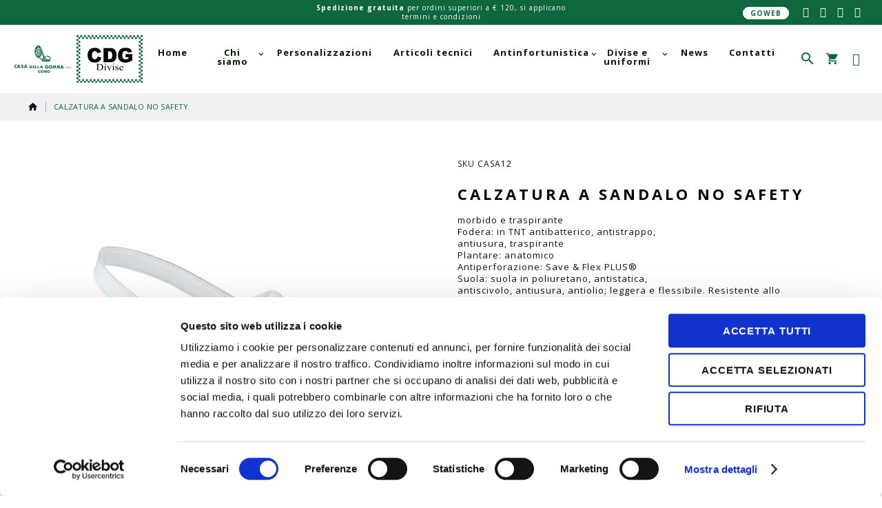

--- FILE ---
content_type: text/html; charset=UTF-8
request_url: https://www.casadellagomma.it/antinfortunistica/calzatura-a-sandalo-no-safety
body_size: 17014
content:
<!DOCTYPE html>
<html lang="it"><head prefix="og: http://ogp.me/ns# fb: http://ogp.me/ns/fb# product: http://ogp.me/ns/product#">
        <script data-cookieconsent="ignore">
	window.dataLayer = window.dataLayer || [];
	function gtag() {dataLayer.push(arguments);}
	gtag("consent", "default", {ad_storage: "denied", analytics_storage: "denied", functionality_storage: "denied", personalization_storage: "denied", security_storage: "granted", wait_for_update: 500,});
	gtag("set", "ads_data_redaction", true);
</script>
<script id="Cookiebot" src="https://consent.cookiebot.com/uc.js" data-cbid="9e60fc34-9425-4607-bd86-e2634e6d718e" type="text/javascript" async></script><script>
    var BASE_URL = 'https://www.casadellagomma.it/';
    var require = {
        "baseUrl": "https://www.casadellagomma.it/static/version1750951693/frontend/Nw/casadellagomma/it_IT"
    };
</script>
        <meta charset="utf-8">
<meta name="title" content="Calzatura a sandalo no safety">
<meta name="keywords" content="Calzatura a sandalo no safety">
<meta name="robots" content="INDEX,FOLLOW">
<meta name="viewport" content="width=device-width, height=device-height, initial-scale=1.0, maximum-scale=1.0, user-scalable=0">
<meta name="format-detection" content="telephone=no">
<title>Calzatura a sandalo no safety  | Casa della Gomma</title>
<link rel="stylesheet" type="text/css" media="all" href="https://www.casadellagomma.it/static/version1750951693/_cache/merged/3ac546df883a422381a8e0fecdd9f8c2.min.css">
<link rel="stylesheet" type="text/css" media="screen and (min-width: 768px)" href="https://www.casadellagomma.it/static/version1750951693/frontend/Nw/casadellagomma/it_IT/css/styles-l.min.css">
<link rel="stylesheet" type="text/css" media="print" href="https://www.casadellagomma.it/static/version1750951693/frontend/Nw/casadellagomma/it_IT/css/print.min.css">
<link rel="stylesheet" type="text/css" media="all" href="//fonts.googleapis.com/css?family=Open+Sans:400,400i,700">
<link rel="stylesheet" type="text/css" href="https://www.casadellagomma.it/static/version1750951693/frontend/Nw/casadellagomma/it_IT/css/bootstrap-4-utilities.min.css">
<script type="text/javascript" src="https://www.casadellagomma.it/static/version1750951693/frontend/Nw/casadellagomma/it_IT/requirejs/require.min.js"></script>
<script type="text/javascript" src="https://www.casadellagomma.it/static/version1750951693/frontend/Nw/casadellagomma/it_IT/requirejs-min-resolver.min.js"></script>
<script type="text/javascript" src="https://www.casadellagomma.it/static/version1750951693/frontend/Nw/casadellagomma/it_IT/js/bundle/bundle0.min.js"></script>
<script type="text/javascript" src="https://www.casadellagomma.it/static/version1750951693/frontend/Nw/casadellagomma/it_IT/js/bundle/bundle1.min.js"></script>
<script type="text/javascript" src="https://www.casadellagomma.it/static/version1750951693/frontend/Nw/casadellagomma/it_IT/js/bundle/bundle2.min.js"></script>
<script type="text/javascript" src="https://www.casadellagomma.it/static/version1750951693/frontend/Nw/casadellagomma/it_IT/js/bundle/bundle3.min.js"></script>
<script type="text/javascript" src="https://www.casadellagomma.it/static/version1750951693/frontend/Nw/casadellagomma/it_IT/js/bundle/bundle4.min.js"></script>
<script type="text/javascript" src="https://www.casadellagomma.it/static/version1750951693/frontend/Nw/casadellagomma/it_IT/js/bundle/bundle5.min.js"></script>
<script type="text/javascript" src="https://www.casadellagomma.it/static/version1750951693/frontend/Nw/casadellagomma/it_IT/js/bundle/bundle6.min.js"></script>
<script type="text/javascript" src="https://www.casadellagomma.it/static/version1750951693/frontend/Nw/casadellagomma/it_IT/js/bundle/bundle7.min.js"></script>
<script type="text/javascript" src="https://www.casadellagomma.it/static/version1750951693/frontend/Nw/casadellagomma/it_IT/js/bundle/bundle8.min.js"></script>
<script type="text/javascript" src="https://www.casadellagomma.it/static/version1750951693/frontend/Nw/casadellagomma/it_IT/mage/requirejs/static.min.js"></script>
<script type="text/javascript" src="https://www.casadellagomma.it/static/version1750951693/frontend/Nw/casadellagomma/it_IT/mage/requirejs/mixins.min.js"></script>
<script type="text/javascript" src="https://www.casadellagomma.it/static/version1750951693/frontend/Nw/casadellagomma/it_IT/requirejs-config.min.js"></script>
<script type="text/javascript" src="https://www.casadellagomma.it/static/version1750951693/frontend/Nw/casadellagomma/it_IT/mage/polyfill.min.js"></script>
<script type="text/javascript" src="https://www.casadellagomma.it/static/version1750951693/frontend/Nw/casadellagomma/it_IT/StripeIntegration_Payments/js/stripe_payments.min.js"></script>
<link rel="stylesheet" type="text/css" media="all" href="https://www.casadellagomma.it/theme_options/css/index/">
<link rel="icon" type="image/x-icon" href="https://www.casadellagomma.it/media/favicon/stores/1/favicon.png">
<link rel="shortcut icon" type="image/x-icon" href="https://www.casadellagomma.it/media/favicon/stores/1/favicon.png">
<style>
.blog-page.blog-post-view .post-description a {
    color: #0f683d !important;
}
@media (min-width: 1024px) {
    .page-wrapper .page-header  .header-top-container {
        align-items: center;
    }
}
html {
  scroll-padding-top: 100px;
}
</style>        
    <script data-cookieconsent="ignore">
        window.dataLayer = window.dataLayer || [];
        function gtag() {dataLayer.push(arguments);}
        gtag('js', new Date());

        gtag('set', {'currency': 'EUR'});
        gtag('set', {'link_attribution': true});
        gtag('set', {'allow_ad_personalization_signals': true});
            </script>
    <!-- Google Tag Manager -->
    <script data-cookieconsent="ignore">(function(w,d,s,l,i){w[l]=w[l]||[];w[l].push({'gtm.start':
new Date().getTime(),event:'gtm.js'});var f=d.getElementsByTagName(s)[0],
j=d.createElement(s),dl=l!='dataLayer'?'&l='+l:'';j.async=true;j.src=
'https://www.googletagmanager.com/gtm.js?id='+i+dl;f.parentNode.insertBefore(j,f);
})(window,document,'script','dataLayer','GTM-5LK2JN3');</script>
    <!-- End Google Tag Manager -->
<script>
    window.NW_ADDITIONS_CSS_HREFS = {
        'Nw_Additions/lib/swiper/swiper-bundle.min.css': "https:\/\/www.casadellagomma.it\/static\/version1750951693\/frontend\/Nw\/casadellagomma\/it_IT\/Nw_Additions\/lib\/swiper\/swiper-bundle.min.css",
        'Nw_Additions/lib/lightgallery/css/lightgallery-bundle.min.css': "https:\/\/www.casadellagomma.it\/static\/version1750951693\/frontend\/Nw\/casadellagomma\/it_IT\/Nw_Additions\/lib\/lightgallery\/css\/lightgallery-bundle.min.css"    }
</script><script>
    function selectVideoSource(videoId, delay) {
        setTimeout(function () {
            var video = (typeof videoId === 'string') ? document.getElementById(videoId) : videoId;
            var sources = video.querySelectorAll('source');

            for (var i = 0; i < sources.length; ++i) {
                var source = sources[i];

                if (window.matchMedia && window.matchMedia(source.dataset.media).matches) {
                    video.src = source.src;
                    break;
                }
            }
        }, ((typeof delay === 'undefined') ? 0 : delay));
    }
</script>

<meta property="og:type" content="product">
<meta property="og:title" content="Calzatura a sandalo no safety">
<meta property="og:image" content="https://www.casadellagomma.it/media/catalog/product/cache/1ec24f0bcc468da289554677c2593f25/c/a-2696-3109/calzatura-a-sandalo-no-safety-antinfortunistica.jpg">
<meta property="og:description" content="morbido e traspiranteFodera: in TNT antibatterico, antistrappo,antiusura, traspirantePlantare: anatomicoAntiperforazione: Save &amp; Flex PLUS®Suola: suola in poliuretano, antistatica,antiscivolo, antiusura, antiolio; leggera e flessibile. Resistente allo scivolamento.">
<meta property="og:url" content="https://www.casadellagomma.it/calzatura-a-sandalo-no-safety">
    <meta property="product:price:amount" content="0">
    <meta property="product:price:currency" content="EUR">
    </head>
    <body data-container="body" data-mage-init="{&quot;loaderAjax&quot;: {}, &quot;loader&quot;: { &quot;icon&quot;: &quot;https://www.casadellagomma.it/static/version1750951693/frontend/Nw/casadellagomma/it_IT/images/loader-2.gif&quot;}}" itemtype="http://schema.org/Product" itemscope="itemscope" class="catalog-product-view product-calzatura-a-sandalo-no-safety categorypath-antinfortunistica category-antinfortunistica page-layout-1column">
                                                <script data-cookieconsent="ignore">
                    gtag(
                        'event',
                        'view_item',
                        {"items":[{"id":"CASA12","name":"Calzatura a sandalo no safety","list_name":"Antinfortunistica","category":"Calzature di sicurezza\/Alimentare","quantity":0,"price":0,"brand":"CdG"}]}                    );
                </script>
                                        <!--Facebook Pixel Added by Mageplaza GTM -->

    <!-- Google Tag Manager (noscript) -->
    <noscript>
        <iframe src="https://www.googletagmanager.com/ns.html?id=GTM-5LK2JN3" height="0" width="0" style="display:none;visibility:hidden"></iframe>
    </noscript>
    <!-- End Google Tag Manager (noscript) -->
            <!-- Google Tag Manager DataLayer -->
                    <script data-cookieconsent="ignore">
                dataLayer.push({"remarketing_event":"view_item","value":0,"items":[{"id":"CASA12","google_business_vertical":"retail"}],"ecommerce":{"detail":{"actionField":{"list":"Antinfortunistica"},"products":[{"id":"CASA12","sku":"CASA12","name":"Calzatura a sandalo no safety","price":0,"brand":"CdG","attribute_set_id":"4","attribute_set_name":"Default","category":"Antinfortunistica","category_path":"Antinfortunistica"}]},"items":[{"item_id":"CASA12","item_name":"Calzatura a sandalo no safety","price":0,"item_brand":"CdG","item_list_name":"Antinfortunistica","item_list_id":"37","item_category":"Antinfortunistica"}]},"ga4_event":"view_item"});
            </script>
                <!-- End Google Tag Manager DataLayer -->
    

<script>
    window.cookiesConfig = window.cookiesConfig || {};
    window.cookiesConfig.secure = true;
</script>
<script>
    require.config({
        map: {
            '*': {
                wysiwygAdapter: 'mage/adminhtml/wysiwyg/tiny_mce/tinymce4Adapter'
            }
        }
    });
</script>
<div style="display: none;" id="paypal-express-in-context-checkout-main"></div>
<script type="text/x-magento-init">
    {
        "*": {
            "Magento_Paypal/js/in-context/express-checkout": {"id":"paypal-express-in-context-checkout-main","path":"https:\/\/www.casadellagomma.it\/paypal\/express\/gettoken\/","merchantId":"PDP9RBP2XGYPN","button":true,"clientConfig":{"locale":"it_IT","environment":"production","button":["paypal-express-in-context-checkout-main"]}}        }
    }
</script>
<div class="page-wrapper"><header class="page-header"><div class="header-top-container"><div class="header-top-col header-top-left"><ul class="d-none">
  <li><span class="fa fa-phone">&nbsp;</span> <a href="tel: +39031526615 ">+39031526615</a></li>
  <li class="ml-3"><span class="fa fa-envelope">&nbsp;</span> 
    <a href="mailto:info@casadellagomma.it">info@casadellagomma.it</a>
     - <a href="mailto:comodivise@casadellagomma.it">comodivise@casadellagomma.it</a>
  </li>
</ul>

<!--<strong class="d-none d-l-block">Chiusura invernale: gli ordini ricevuti dopo il 22/12 verrano evasi a partire dal 7/1</strong>
<strong class="d-none d-l-block">Ordina prima del 16 dicembre per ricevere entro Natale</strong>
<strong class="d-none d-l-block">BLACK FRIDAY WEEK fino al -50% dal 27/11 al 4/12</strong>
<span>
  <strong>Chiusura estiva: gli ordini ricevuti dopo il 31/07 verrano evasi a partire dal 26/08</strong>
</span>
<span>
  <strong>Chiusura dal 18 dicembre al 7 gennaio: <a href="#" onclick="nwShowAlertChiusura();return false;">clicca qui</a> per maggiori informazioni.</strong>
</span>

<script>
require([
    'jquery',
    'moment',
    'Magento_Ui/js/modal/alert',
    'mage/storage',
    'jquery/jquery-storageapi',
], function($, moment, alert) {
    // Le date devono essere in formato ISO-8601 con timezone UTC
    const startDate = "2023-12-04T00:00:00Z";
    const endDate = "2024-01-07T23:59:00Z";
    const alertTitle = "Chiusura invernale";
    const alertBody = 'Per ricevere i tuoi articoli prima di Natale, effettua l\'ordine entro il 17 dicembre. Gli ordini effettuati a partire dal 18 dicembre verranno elaborati dal 8 gennaio.';
    const storageKey = 'alert-winter23-storage';
    
    $.initNamespaceStorage(storageKey);
    const alertChiusuraObj = $.localStorage.get(storageKey);

    window.nwShowAlertChiusura = () => {
        alert({
            title: alertTitle,
            content: alertBody,
            modalClass: 'alert',
            autoOpen: true,
            clickableOverlay: true,
            actions: {
                always: function(){
                    $.localStorage.set(storageKey, {mostrato: '1'});
                }
            },
            buttons: [{
                text: 'Chiudi',
                class: 'action primary accept',

                /**
                 * Click handler.
                 */
                click: function () {
                    this.closeModal();
                }
            }]
        });
    }

    if (moment().isBetween(startDate, endDate) && alertChiusuraObj.mostrato !== '1') {
        nwShowAlertChiusura();
    }
});
</script>
--></div><div class="header-top-col header-top-center"><span>
  <!--<strong class="d-block d-l-none">Chiusura estiva: gli ordini effettuati dopo il 4 agosto verranno evasi alla riapertura</strong>
  <strong class="d-block d-l-none">Chiusura dal 18 dicembre al 7 gennaio: <a href="#" onclick="nwShowAlertChiusura();return false;">clicca qui</a> per maggiori informazioni.</strong>
  <strong class="d-block d-l-none">Chiusura invernale: gli ordini ricevuti dopo il 22/12 verrano evasi a partire dal 7/1</strong>-->
  <!--<strong class="d-block d-l-none">BLACK FRIDAY WEEK fino al -50% dal 27/11 al 4/12</strong>
  <strong class="d-block d-l-none">Ordina prima del 16 dicembre per ricevere entro Natale</strong>-->
  <strong>Spedizione gratuita</strong> per ordini superiori a € 120, si applicano <a href="https://www.casadellagomma.it/termini-condizioni/#shipping" title="termini e condizioni">termini e condizioni</a>
</span></div><div class="header-top-col header-top-right"><a id="goweb-link" class="action white mr-3" href="https://goweb.casadellagomma.it/public/index.php/" target="_blank">GOWEB</a><style>
    @media (min-width: 768px) {
        ul.social-links.position-header {
            text-align: right;
        }
    }
</style>
<ul class="social-links position-header type-font">
            <li>
            <a href="https://www.facebook.com/Casa-della-Gomma-Como-844423308980265" target="_blank">
    <i class="fa fa fa-facebook" style="font-size: 15px; line-height: 15px;">

    </i>
</a>        </li>
            <li>
            <a href="https://www.instagram.com/casadellagommadivise_como/" target="_blank">
    <i class="fa fa fa-instagram" style="font-size: 15px; line-height: 15px;">

    </i>
</a>        </li>
            <li>
            <a href="https://www.youtube.com/channel/UC89A-gI75i0pngdcHv2orPA" target="_blank">
    <i class="fa fa fa-youtube" style="font-size: 15px; line-height: 15px;">

    </i>
</a>        </li>
            <li>
            <a href="https://www.linkedin.com/company/casa-della-gomma-s-r-l" target="_blank">
    <i class="fa fa fa-linkedin" style="font-size: 15px; line-height: 15px;">

    </i>
</a>        </li>
    </ul></div></div><div class="container"><div class="header-logo-wrapper"><div class="logo-wrap"><span data-action="toggle-nav" class="action nav-toggle"><span>Toggle Nav</span></span>
<a class="logo" href="https://www.casadellagomma.it/" title="" aria-label="store logo">
    <img src="https://www.casadellagomma.it/static/version1750951693/frontend/Nw/casadellagomma/it_IT/images/logo-casa-della-gomma.svg" title="" alt="" width="280" height="100">
</a>
</div></div><div class="header-menu-wrapper"><div class="sm-header-nav-wrap sm-header-nav-wrap__topnav">
<div class="sm-header-nav-toggle"></div>
<div class="navigation-container">            <!-- Top Nav -->
    <nav class="navigation tm-navigation" role="navigation" data-action="navigation">
        <ul data-mage-init="{&quot;megamenu&quot;:{&quot;menus&quot;: &quot;li > ul, .megamenu-wrapper&quot;}}">
            <li class="level0 nav-1 first level-top "><a href="https://www.casadellagomma.it/" class="level-top "><span>Home</span></a></li><li class="level0 nav-2 level-top  parent"><a href="#" class="level-top "><span>Chi siamo</span></a><ul class="level0 submenu"><li class="level1 nav-2-1 first"><a href="https://www.casadellagomma.it/chi-siamo/mission/"><span>Mission</span></a></li><li class="level1 nav-2-2"><a href="https://www.casadellagomma.it/chi-siamo/storia/"><span>Storia</span></a></li><li class="level1 nav-2-3"><a href="https://www.casadellagomma.it/chi-siamo/brands/"><span>Brands</span></a></li><li class="level1 nav-2-4 last"><a href="https://www.casadellagomma.it/chi-siamo/certificazioni/"><span>Certificazioni</span></a></li></ul></li><li class="level0 nav-3 level-top "><a href="https://www.casadellagomma.it/personalizzazioni/" class="level-top "><span>Personalizzazioni</span></a></li><li class="level0 nav-4 level-top "><a href="https://www.casadellagomma.it/articoli-tecnici/" class="level-top "><span>Articoli tecnici</span></a></li><li class="level0 nav-5 active level-top  parent"><a href="https://www.casadellagomma.it/antinfortunistica" class="level-top "><span>Antinfortunistica</span></a><ul class="level0 submenu"><li class="level1 nav-5-1 first parent"><a href="https://www.casadellagomma.it/antinfortunistica/abbigliamento"><span>Abbigliamento</span></a><ul class="level1 submenu"><li class="level2 nav-5-1-1 first"><a href="https://www.casadellagomma.it/antinfortunistica/abbigliamento/abbigliamento-da-lavoro"><span>Abbigliamento da lavoro</span></a></li><li class="level2 nav-5-1-2"><a href="https://www.casadellagomma.it/antinfortunistica/abbigliamento/alta-visibilita"><span>Alta visibilità</span></a></li><li class="level2 nav-5-1-3"><a href="https://www.casadellagomma.it/antinfortunistica/abbigliamento/industriale"><span>Industriale</span></a></li><li class="level2 nav-5-1-4"><a href="https://www.casadellagomma.it/antinfortunistica/abbigliamento/monouso"><span>Monouso</span></a></li><li class="level2 nav-5-1-5"><a href="https://www.casadellagomma.it/antinfortunistica/abbigliamento/protezione-ignifuga-e-arco-elettrico"><span>Protezione ignifuga e arco elettrico</span></a></li><li class="level2 nav-5-1-6"><a href="https://www.casadellagomma.it/antinfortunistica/abbigliamento/calze-e-intimo-termico"><span>Calze e intimo termico</span></a></li><li class="level2 nav-5-1-7"><a href="https://www.casadellagomma.it/antinfortunistica/abbigliamento/antipioggia"><span>Antipioggia</span></a></li><li class="level2 nav-5-1-8"><a href="https://www.casadellagomma.it/antinfortunistica/abbigliamento/camici"><span>Camici</span></a></li><li class="level2 nav-5-1-9 last"><a href="https://www.casadellagomma.it/antinfortunistica/abbigliamento/abbigliamento-antifiamma"><span>Abbigliamento antifiamma</span></a></li></ul></li><li class="level1 nav-5-2 parent"><a href="https://www.casadellagomma.it/antinfortunistica/calzature-di-sicurezza"><span>Calzature di sicurezza</span></a><ul class="level1 submenu"><li class="level2 nav-5-2-1 first"><a href="https://www.casadellagomma.it/antinfortunistica/calzature-di-sicurezza/u-power"><span>U-power</span></a></li><li class="level2 nav-5-2-2"><a href="https://www.casadellagomma.it/antinfortunistica/calzature-di-sicurezza/diadora"><span>Diadora</span></a></li><li class="level2 nav-5-2-3"><a href="https://www.casadellagomma.it/antinfortunistica/calzature-di-sicurezza/reebok"><span>Reebok</span></a></li><li class="level2 nav-5-2-4"><a href="https://www.casadellagomma.it/antinfortunistica/calzature-di-sicurezza/cofra"><span>Cofra</span></a></li><li class="level2 nav-5-2-5"><a href="https://www.casadellagomma.it/antinfortunistica/calzature-di-sicurezza/pezzol"><span>Pezzol</span></a></li><li class="level2 nav-5-2-6"><a href="https://www.casadellagomma.it/antinfortunistica/calzature-di-sicurezza/antitaglio"><span>Antitaglio</span></a></li><li class="level2 nav-5-2-7"><a href="https://www.casadellagomma.it/antinfortunistica/calzature-di-sicurezza/stivali"><span>Stivali</span></a></li><li class="level2 nav-5-2-8 last"><a href="https://www.casadellagomma.it/antinfortunistica/calzature-di-sicurezza/alimentare-alimentare"><span>Alimentare</span></a></li></ul></li><li class="level1 nav-5-3 parent"><a href="https://www.casadellagomma.it/antinfortunistica/protezione-vie-respiratorie"><span>Protezione vie respiratorie</span></a><ul class="level1 submenu"><li class="level2 nav-5-3-1 first"><a href="https://www.casadellagomma.it/antinfortunistica/protezione-vie-respiratorie/respiratori"><span>Respiratori</span></a></li><li class="level2 nav-5-3-2"><a href="https://www.casadellagomma.it/antinfortunistica/protezione-vie-respiratorie/semimaschere"><span>Semimaschere</span></a></li><li class="level2 nav-5-3-3"><a href="https://www.casadellagomma.it/antinfortunistica/protezione-vie-respiratorie/autorespiratori"><span>Autorespiratori</span></a></li><li class="level2 nav-5-3-4 last"><a href="https://www.casadellagomma.it/antinfortunistica/protezione-vie-respiratorie/filtri"><span>Filtri</span></a></li></ul></li><li class="level1 nav-5-4"><a href="https://www.casadellagomma.it/antinfortunistica/protezione-mani"><span>Protezione mani</span></a></li><li class="level1 nav-5-5"><a href="https://www.casadellagomma.it/antinfortunistica/elmetti-e-visiere"><span>Elmetti e visiere</span></a></li><li class="level1 nav-5-6"><a href="https://www.casadellagomma.it/antinfortunistica/protezione-occhi"><span>Protezione occhi</span></a></li><li class="level1 nav-5-7"><a href="https://www.casadellagomma.it/antinfortunistica/protezione-antirumore"><span>Protezione antirumore</span></a></li><li class="level1 nav-5-8"><a href="https://www.casadellagomma.it/antinfortunistica/protezione-anticaduta"><span>Protezione anticaduta</span></a></li><li class="level1 nav-5-9"><a href="https://www.casadellagomma.it/antinfortunistica/pronto-soccorso"><span>Pronto soccorso</span></a></li><li class="level1 nav-5-10 last"><a href="https://www.casadellagomma.it/antinfortunistica/arredamenti"><span>Arredamenti</span></a></li></ul></li><li class="level0 nav-6 level-top  parent"><a href="https://www.casadellagomma.it/divise-uniformi-e-accessori" class="level-top "><span>Divise e uniformi</span></a><ul class="level0 submenu"><li class="level1 nav-6-1 first"><a href="https://www.casadellagomma.it/divise-uniformi-e-accessori/cdg-collection"><span>CDG Collection</span></a></li><li class="level1 nav-6-2"><a href="https://www.casadellagomma.it/divise-uniformi-e-accessori/protezione-civile"><span>Protezione Civile</span></a></li><li class="level1 nav-6-3"><a href="https://www.casadellagomma.it/divise-uniformi-e-accessori/ass-ne-naz-le-alpini"><span>Protezione Civile Alpini (ANA)</span></a></li><li class="level1 nav-6-4"><a href="https://www.casadellagomma.it/divise-uniformi-e-accessori/croce-rossa-italiana"><span>“Croce Rossa Italiana<span class="cri-disclaimer-trigger">*</span>“</span></a></li><li class="level1 nav-6-5"><a href="https://www.casadellagomma.it/divise-uniformi-e-accessori/soccorso"><span>Soccorso</span></a></li><li class="level1 nav-6-6 parent"><a href="https://www.casadellagomma.it/divise-uniformi-e-accessori/guardie-ecologiche-volontarie/vigilanza-sicurezza"><span>Polizia Locale</span></a><ul class="level1 submenu"><li class="level2 nav-6-6-1 first"><a href="https://www.casadellagomma.it/divise-uniformi-e-accessori/polizia-locale/divisa-ordinaria"><span>Divisa ordinaria</span></a></li><li class="level2 nav-6-6-2"><a href="https://www.casadellagomma.it/divise-uniformi-e-accessori/polizia-locale/divisa-di-rappresentanza"><span>Divisa di rappresentanza</span></a></li><li class="level2 nav-6-6-3"><a href="https://www.casadellagomma.it/divise-uniformi-e-accessori/polizia-locale/buffetterie-accessori-e-indumenti-aggiuntivi"><span>Buffetterie, accessori e indumenti aggiuntivi</span></a></li><li class="level2 nav-6-6-4"><a href="https://www.casadellagomma.it/divise-uniformi-e-accessori/polizia-locale/divisa-di-servizio-completo-operativo"><span>Divisa di servizio (completo operativo)</span></a></li><li class="level2 nav-6-6-5"><a href="https://www.casadellagomma.it/divise-uniformi-e-accessori/polizia-locale/completo-per-motociclisti"><span>Completo per motociclisti</span></a></li><li class="level2 nav-6-6-6 last"><a href="https://www.casadellagomma.it/divise-uniformi-e-accessori/polizia-locale/linea-cdgreen"><span>Linea cdgreen</span></a></li></ul></li><li class="level1 nav-6-7"><a href="https://www.casadellagomma.it/divise-uniformi-e-accessori/antincendio-boschivo"><span>Antincendio Boschivo</span></a></li><li class="level1 nav-6-8"><a href="https://www.casadellagomma.it/divise-uniformi-e-accessori/abbigliamento-antitaglio"><span>Antitaglio e forestale</span></a></li><li class="level1 nav-6-9"><a href="https://www.casadellagomma.it/divise-uniformi-e-accessori/guardie-ecologiche-volontarie"><span>Guardie Ecologiche Volontarie</span></a></li><li class="level1 nav-6-10"><a href="https://www.casadellagomma.it/divise-uniformi-e-accessori/messi-comunali-autisti-uscieri-necrofori"><span>Messi Comunali, Autisti, Uscieri e Necrofori</span></a></li><li class="level1 nav-6-11"><a href="https://www.casadellagomma.it/divise-uniformi-e-accessori/outdoor"><span>Outdoor</span></a></li><li class="level1 nav-6-12 last"><a href="https://www.casadellagomma.it/divise-uniformi-e-accessori/torce-e-multi-tools"><span>Torce e multi-tools</span></a></li></ul></li><li class="level0 nav-7 level-top "><a href="https://www.casadellagomma.it/news" class="level-top "><span>News</span></a></li><li class="level0 nav-8 last level-top "><a href="https://www.casadellagomma.it/contatti/" class="level-top "><span>Contatti</span></a></li>        </ul>
    </nav>
</div></div></div><div class="header-content-wrapper"><div class="header-content"><div class="sm-header-panel-canvas"></div><div class="panel page-header__panel"><div class="left-panel">
    </div><div class="right-panel"><div class="block block-search">
    <div class="block block-title"><strong>Cerca</strong></div>
    <div class="block block-content">
        <form class="form minisearch" id="search_mini_form" action="https://www.casadellagomma.it/catalogsearch/result/" method="get">
            <label class="label" for="search" data-role="minisearch-label">
                <span>Cerca</span>
            </label>
            <div class="field search">
                <div class="control">
                    <input id="search" data-mage-init="{&quot;quickSearch&quot;:{
                                &quot;formSelector&quot;:&quot;#search_mini_form&quot;,
                                &quot;url&quot;:&quot;https://www.casadellagomma.it/search/ajax/suggest/&quot;,
                                &quot;destinationSelector&quot;:&quot;#search_autocomplete&quot;}
                           }" type="text" name="q" value="" placeholder="Inserisci le parole chiave" class="input-text" maxlength="128" role="combobox" aria-haspopup="false" aria-autocomplete="both" autocomplete="off">
                    <div class="actions">
                        <button type="submit" title="Cerca" class="action search">
                            <span>Cerca</span>
                        </button>
                    </div>
                </div>
                <div id="search_autocomplete" class="search-autocomplete"></div>
                <div class="nested">
    <a class="action advanced" href="https://www.casadellagomma.it/catalogsearch/advanced/" data-action="advanced-search">
        Ricerca avanzata    </a>
</div>
            </div>
        </form>
    </div>
</div>

<div data-block="minicart" class="minicart-wrapper">
    <a class="action showcart" href="https://www.casadellagomma.it/checkout/cart/" data-bind="scope: 'minicart_content'">
        <span class="text">Cart:</span>
        <span class="counter qty empty" data-bind="css: { empty: !!getCartParam('summary_count') == false }, blockLoader: isLoading">
            <span class="counter-number"><!-- ko text: getCartParam('summary_count') --><!-- /ko --></span>
        </span>
    </a>
            <div class="block block-minicart" data-role="dropdownDialog" data-mage-init="{&quot;dropdownDialog&quot;:{
                &quot;appendTo&quot;:&quot;[data-block=minicart]&quot;,
                &quot;triggerTarget&quot;:&quot;.showcart&quot;,
                &quot;timeout&quot;: &quot;2000&quot;,
                &quot;closeOnMouseLeave&quot;: false,
                &quot;closeOnEscape&quot;: true,
                &quot;triggerClass&quot;:&quot;active&quot;,
                &quot;parentClass&quot;:&quot;active&quot;,
                &quot;buttons&quot;:[]}}">
            <div id="minicart-content-wrapper" data-bind="scope: 'minicart_content'">
                <!-- ko template: getTemplate() --><!-- /ko -->
            </div>
                    </div>
        <script>
        window.checkout = {"shoppingCartUrl":"https:\/\/www.casadellagomma.it\/checkout\/cart\/","checkoutUrl":"https:\/\/www.casadellagomma.it\/checkout\/","updateItemQtyUrl":"https:\/\/www.casadellagomma.it\/checkout\/sidebar\/updateItemQty\/","removeItemUrl":"https:\/\/www.casadellagomma.it\/checkout\/sidebar\/removeItem\/","imageTemplate":"Magento_Catalog\/product\/image_with_borders","baseUrl":"https:\/\/www.casadellagomma.it\/","minicartMaxItemsVisible":5,"websiteId":"1","maxItemsToDisplay":10,"storeId":"1","storeGroupId":"1","customerLoginUrl":"https:\/\/www.casadellagomma.it\/customer\/account\/login\/referer\/aHR0cHM6Ly93d3cuY2FzYWRlbGxhZ29tbWEuaXQvYW50aW5mb3J0dW5pc3RpY2EvY2FsemF0dXJhLWEtc2FuZGFsby1uby1zYWZldHk%2C\/","isRedirectRequired":false,"autocomplete":"off","captcha":{"user_login":{"isCaseSensitive":false,"imageHeight":50,"imageSrc":"","refreshUrl":"https:\/\/www.casadellagomma.it\/captcha\/refresh\/","isRequired":false,"timestamp":1768761788}}};
    </script>
    <script type="text/x-magento-init">
    {
        "[data-block='minicart']": {
            "Magento_Ui/js/core/app": {"components":{"minicart_content":{"children":{"subtotal.container":{"children":{"subtotal":{"children":{"subtotal.totals":{"config":{"display_cart_subtotal_incl_tax":1,"display_cart_subtotal_excl_tax":0,"template":"Magento_Tax\/checkout\/minicart\/subtotal\/totals"},"children":{"subtotal.totals.msrp":{"component":"Magento_Msrp\/js\/view\/checkout\/minicart\/subtotal\/totals","config":{"displayArea":"minicart-subtotal-hidden","template":"Magento_Msrp\/checkout\/minicart\/subtotal\/totals"}}},"component":"Magento_Tax\/js\/view\/checkout\/minicart\/subtotal\/totals"}},"component":"uiComponent","config":{"template":"Magento_Checkout\/minicart\/subtotal"}}},"component":"uiComponent","config":{"displayArea":"subtotalContainer"}},"item.renderer":{"component":"uiComponent","config":{"displayArea":"defaultRenderer","template":"Magento_Checkout\/minicart\/item\/default"},"children":{"item.image":{"component":"Magento_Catalog\/js\/view\/image","config":{"template":"Magento_Catalog\/product\/image","displayArea":"itemImage"}},"checkout.cart.item.price.sidebar":{"component":"uiComponent","config":{"template":"Magento_Checkout\/minicart\/item\/price","displayArea":"priceSidebar"}}}},"extra_info":{"component":"uiComponent","config":{"displayArea":"extraInfo"}},"promotion":{"component":"uiComponent","config":{"displayArea":"promotion"}}},"config":{"itemRenderer":{"default":"defaultRenderer","simple":"defaultRenderer","virtual":"defaultRenderer"},"template":"Magento_Checkout\/minicart\/content"},"component":"Magento_Checkout\/js\/view\/minicart"}},"types":[]}        },
        "*": {
            "Magento_Ui/js/block-loader": "https://www.casadellagomma.it/static/version1750951693/frontend/Nw/casadellagomma/it_IT/images/loader-1.gif"
        }
    }
    </script>
</div>


<div class="sm-header_customer-menu-container">
<button class="sm-header_customer-menu-toggle"><span></span></button>
<div class="sm-header_customer-menu">
<ul class="header links">
<li class="customer-account logged">
    <span class="customer-name" role="link" tabindex="0" data-mage-init="{&quot;dropdown&quot;:{}}" data-toggle="dropdown" data-trigger-keypress-button="true" data-bind="scope: 'customer'">
        <span>Account</span>
    </span>
    <script type="text/x-magento-init">
    {
        "*": {
            "Magento_Ui/js/core/app": {
                "components": {
                    "customer": {
                        "component": "Magento_Customer/js/view/customer"
                    }
                }
            }
        }
    }
    </script>
        <div class="customer-menu" data-target="dropdown">
        <ul class="account links"><li><a href="https://www.casadellagomma.it/customer/account/">Il mio Account</a></li><li class="link wishlist" data-bind="scope: 'wishlist'">
    <a href="https://www.casadellagomma.it/wishlist/">La mia lista desideri        <!-- ko if: wishlist().counter -->
        <span data-bind="text: wishlist().counter" class="counter qty"></span>
        <!-- /ko -->
    </a>
</li>
<script type="text/x-magento-init">
    {
        "*": {
            "Magento_Ui/js/core/app": {
                "components": {
                    "wishlist": {
                        "component": "Magento_Wishlist/js/view/wishlist"
                    }
                }
            }
        }
    }

</script>
<li class="authorization-link" data-label="o">
    <a href="https://www.casadellagomma.it/customer/account/login/referer/aHR0cHM6Ly93d3cuY2FzYWRlbGxhZ29tbWEuaXQvYW50aW5mb3J0dW5pc3RpY2EvY2FsemF0dXJhLWEtc2FuZGFsby1uby1zYWZldHk%2C/">
        Accedi    </a>
</li>
<li><a href="https://www.casadellagomma.it/customer/account/create/">Crea un Account</a></li></ul>    </div>
    </li>
</ul></div></div></div></div></div></div></div></header><div class="breadcrumbs"></div>
<script type="text/x-magento-init">
    {
        ".breadcrumbs": {
            "breadcrumbs": {"categoryUrlSuffix":"","useCategoryPathInUrl":1,"product":"Calzatura a sandalo no safety"}        }
    }
</script>
<main id="maincontent" class="page-main"><a id="contentarea" tabindex="-1"></a>
<div class="page messages"><div data-placeholder="messages"></div>
<div data-bind="scope: 'messages'">
    <!-- ko if: cookieMessages && cookieMessages.length > 0 -->
    <div role="alert" data-bind="foreach: { data: cookieMessages, as: 'message' }" class="messages">
        <div data-bind="attr: {
            class: 'message-' + message.type + ' ' + message.type + ' message',
            'data-ui-id': 'message-' + message.type
        }">
            <div data-bind="html: $parent.prepareMessageForHtml(message.text)"></div>
        </div>
    </div>
    <!-- /ko -->

    <!-- ko if: messages().messages && messages().messages.length > 0 -->
    <div role="alert" data-bind="foreach: { data: messages().messages, as: 'message' }" class="messages">
        <div data-bind="attr: {
            class: 'message-' + message.type + ' ' + message.type + ' message',
            'data-ui-id': 'message-' + message.type
        }">
            <div data-bind="html: $parent.prepareMessageForHtml(message.text)"></div>
        </div>
    </div>
    <!-- /ko -->
</div>
<script type="text/x-magento-init">
    {
        "*": {
            "Magento_Ui/js/core/app": {
                "components": {
                        "messages": {
                            "component": "Magento_Theme/js/view/messages"
                        }
                    }
                }
            }
    }
</script>
</div><div class="columns"><div class="column main"><div class="product-wrap"><div class="product media"><a id="gallery-prev-area" tabindex="-1"></a>
<div class="action-skip-wrapper"><a class="action skip gallery-next-area" href="#gallery-next-area">
    <span>
        Vai alla fine della galleria di immagini    </span>
</a>
</div>

<div class="gallery-placeholder _block-content-loading" data-gallery-role="gallery-placeholder">
    <img alt="main product photo" class="gallery-placeholder__image" src="https://www.casadellagomma.it/media/catalog/product/cache/807e8b9033c6bc58379fe6ea0429624b/c/a-2696-3109/calzatura-a-sandalo-no-safety.jpg">
</div>

<script type="text/x-magento-init">
    {
        "[data-gallery-role=gallery-placeholder]": {
            "mage/gallery/gallery": {
                "mixins":["magnifier/magnify"],
                "magnifierOpts": {"fullscreenzoom":"20","top":"","left":"","width":0,"height":0,"eventType":"hover","enabled":false,"mode":"outside"},
                "data": [{"thumb":"https:\/\/www.casadellagomma.it\/media\/catalog\/product\/cache\/d610284adf3b7893ea462120862aaf38\/c\/a-2696-3109\/calzatura-a-sandalo-no-safety.jpg","img":"https:\/\/www.casadellagomma.it\/media\/catalog\/product\/cache\/807e8b9033c6bc58379fe6ea0429624b\/c\/a-2696-3109\/calzatura-a-sandalo-no-safety.jpg","full":"https:\/\/www.casadellagomma.it\/media\/catalog\/product\/cache\/b169b94a2b2f51c2380f6e990a04c6a1\/c\/a-2696-3109\/calzatura-a-sandalo-no-safety.jpg","caption":"Calzatura a sandalo no safety","position":null,"isMain":false,"type":"image","videoUrl":null}],
                "options": {"nav":"thumbs","loop":true,"keyboard":true,"arrows":true,"allowfullscreen":true,"showCaption":false,"width":700,"thumbwidth":98,"thumbheight":98,"height":700,"transitionduration":500,"transition":"crossfade","navarrows":true,"navtype":"slides","navdir":"horizontal","thumbmargin":15,"thumbborderwidth":1,"shadows":false,"maxheight":700},
                "fullscreen": {"nav":"thumbs","loop":true,"navdir":"horizontal","navarrows":false,"navtype":"slides","arrows":false,"showCaption":false,"transitionduration":500,"transition":"dissolve"},
                "breakpoints": {"mobile":{"conditions":{"max-width":"767px"},"options":{"options":{"nav":"dots"}}}}            }
        }
    }
</script>
<script type="text/x-magento-init">
    {
        "[data-gallery-role=gallery-placeholder]": {
            "Magento_ProductVideo/js/fotorama-add-video-events": {
                "videoData": [{"mediaType":"image","videoUrl":null,"isBase":false}],
                "videoSettings": [{"playIfBase":"0","showRelated":"0","videoAutoRestart":"0"}],
                "optionsVideoData": []            }
        }
    }
</script>
<div class="action-skip-wrapper"><a class="action skip gallery-prev-area" href="#gallery-prev-area">
    <span>
        Vai all'inizio della galleria di immagini    </span>
</a>
</div><a id="gallery-next-area" tabindex="-1"></a>
</div><div class="product-info-main"><div class="product-info-price"><div class="product-info-stock-sku">

<div class="product attribute sku">
            <strong class="type">SKU</strong>
        <div class="value" itemprop="sku">CASA12</div>
</div>
</div><div class="manufacturer-logo-wrapper"><span class="manufacturer manufacturer--text">CdG</span></div><div class="page-title-wrapper product">
    <h1 class="page-title">
        <span class="base" data-ui-id="page-title-wrapper" itemprop="name">Calzatura a sandalo no safety</span>    </h1>
    </div>

<div class="product attribute overview">
        <div class="value" itemprop="description">morbido e traspirante<br>Fodera: in TNT antibatterico, antistrappo,<br>antiusura, traspirante<br>Plantare: anatomico<br>Antiperforazione: Save &amp; Flex PLUS®<br>Suola: suola in poliuretano, antistatica,<br>antiscivolo, antiusura, antiolio; leggera e flessibile. Resistente allo scivolamento.</div>
</div>
<div class="price-box price-final_price" data-role="priceBox" data-product-id="2696" data-price-box="product-id-2696">
    <a class="action default tocart stock available" href="https://www.casadellagomma.it/contatti/">
        <span>Contattaci</span>
    </a>

</div></div>

<div class="product-add-form">
    <form data-product-sku="CASA12" action="https://www.casadellagomma.it/checkout/cart/add/uenc/aHR0cHM6Ly93d3cuY2FzYWRlbGxhZ29tbWEuaXQvYW50aW5mb3J0dW5pc3RpY2EvY2FsemF0dXJhLWEtc2FuZGFsby1uby1zYWZldHk%2C/product/2696/" method="post" id="product_addtocart_form">
        <input type="hidden" name="product" value="2696">
        <input type="hidden" name="selected_configurable_option" value="">
        <input type="hidden" name="related_product" id="related-products-field" value="">
        <input type="hidden" name="item" value="2696">
        <input name="form_key" type="hidden" value="EGvJMonPuZ0vhPCv">                            <script type="text/x-magento-init">
    {
        "#product_addtocart_form": {
            "Magento_Catalog/js/validate-product": {}
        }
    }
</script>
        
                    </form>
</div>

<script type="text/x-magento-init">
    {
        "[data-role=priceBox][data-price-box=product-id-2696]": {
            "priceBox": {
                "priceConfig":  {"productId":"2696","priceFormat":{"pattern":"%s\u00a0\u20ac","precision":2,"requiredPrecision":2,"decimalSymbol":",","groupSymbol":".","groupLength":3,"integerRequired":false}}            }
        }
    }
</script>
<div class="product-social-links"><div class="product-addto-links" data-role="add-to-links">
        <a href="#" class="action towishlist" data-post="{&quot;action&quot;:&quot;https:\/\/www.casadellagomma.it\/wishlist\/index\/add\/&quot;,&quot;data&quot;:{&quot;product&quot;:2696,&quot;uenc&quot;:&quot;aHR0cHM6Ly93d3cuY2FzYWRlbGxhZ29tbWEuaXQvYW50aW5mb3J0dW5pc3RpY2EvY2FsemF0dXJhLWEtc2FuZGFsby1uby1zYWZldHk,&quot;}}" data-action="add-to-wishlist"><span>Aggiungi alla lista desideri</span></a>
<script type="text/x-magento-init">
    {
        "body": {
            "addToWishlist": {"productType":"simple"}        }
    }
</script>
</div>
</div></div></div>    <div class="product info detailed">
                <div class="product data items" data-mage-init="{&quot;tabs&quot;:{&quot;openedState&quot;:&quot;active&quot;}}">
                                                            <div class="data item title" data-role="collapsible" id="tab-label-additional">
                    <a class="data switch" tabindex="-1" data-toggle="trigger" href="#additional" id="tab-label-additional-title">
                        Maggiori Informazioni                    </a>
                </div>
                <div class="data item content" aria-labelledby="tab-label-additional-title" id="additional" data-role="content">
                        <div class="additional-attributes-wrapper">
        <div class="data additional-attributes" id="product-attribute-specs-table">
            <div class="attributes-caption">Maggiori Informazioni</div>
                            <div class="attributes-row">
                    <div class="attributes-label" scope="row">Marca</div>
                    <div class="attributes-data" data-th="Marca">CdG</div>
                </div>
                            <div class="attributes-row">
                    <div class="attributes-label" scope="row">Categoria</div>
                    <div class="attributes-data" data-th="Categoria">Alimentare &amp; alimentare</div>
                </div>
                            <div class="attributes-row">
                    <div class="attributes-label" scope="row">Tipologia</div>
                    <div class="attributes-data" data-th="Tipologia">Ob</div>
                </div>
                    </div>
    </div>
                </div>
                    </div>
    </div>
<input name="form_key" type="hidden" value="EGvJMonPuZ0vhPCv"><div id="authenticationPopup" data-bind="scope:'authenticationPopup'" style="display: none;">
    <script>
        window.authenticationPopup = {"autocomplete":"off","customerRegisterUrl":"https:\/\/www.casadellagomma.it\/customer\/account\/create\/","customerForgotPasswordUrl":"https:\/\/www.casadellagomma.it\/customer\/account\/forgotpassword\/","baseUrl":"https:\/\/www.casadellagomma.it\/"};
    </script>
    <!-- ko template: getTemplate() --><!-- /ko -->
    <script type="text/x-magento-init">
        {
            "#authenticationPopup": {
                "Magento_Ui/js/core/app": {"components":{"authenticationPopup":{"component":"Magento_Customer\/js\/view\/authentication-popup","children":{"messages":{"component":"Magento_Ui\/js\/view\/messages","displayArea":"messages"},"captcha":{"component":"Magento_Captcha\/js\/view\/checkout\/loginCaptcha","displayArea":"additional-login-form-fields","formId":"user_login","configSource":"checkout"},"msp_recaptcha":{"component":"MSP_ReCaptcha\/js\/reCaptcha","displayArea":"additional-login-form-fields","configSource":"checkoutConfig","reCaptchaId":"msp-recaptcha-popup-login","zone":"login","badge":"inline","settings":{"siteKey":"6LfniFYbAAAAAIbcCp1LwuSsCvD6GOQVkDrHyZ-7","size":"invisible","badge":"bottomright","theme":null,"lang":"it","enabled":{"login":false,"create":true,"forgot":true,"contact":true,"review":true,"newsletter":true,"sendfriend":true,"paypal":false}}},"amazon-button":{"component":"Amazon_Login\/js\/view\/login-button-wrapper","sortOrder":"0","displayArea":"additional-login-form-fields","config":{"tooltip":"Accedi in modo sicuro al nostro sito web utilizzando i dati Amazon di cui gi\u00e0 disponi.","componentDisabled":true}}}}}}            },
            "*": {
                "Magento_Ui/js/block-loader": "https\u003A\u002F\u002Fwww.casadellagomma.it\u002Fstatic\u002Fversion1750951693\u002Ffrontend\u002FNw\u002Fcasadellagomma\u002Fit_IT\u002Fimages\u002Floader\u002D1.gif"
            }
        }
    </script>
</div>
<script type="text/x-magento-init">
    {
        "*": {
            "Magento_Customer/js/section-config": {
                "sections": {"stores\/store\/switch":["*"],"stores\/store\/switchrequest":["*"],"directory\/currency\/switch":["*"],"*":["messages"],"customer\/account\/logout":["*","recently_viewed_product","recently_compared_product","persistent"],"customer\/account\/loginpost":["*"],"customer\/account\/createpost":["*"],"customer\/account\/editpost":["*"],"customer\/ajax\/login":["checkout-data","cart","captcha"],"catalog\/product_compare\/add":["compare-products"],"catalog\/product_compare\/remove":["compare-products"],"catalog\/product_compare\/clear":["compare-products"],"sales\/guest\/reorder":["cart"],"sales\/order\/reorder":["cart"],"checkout\/cart\/add":["cart","directory-data"],"checkout\/cart\/delete":["cart"],"checkout\/cart\/updatepost":["cart"],"checkout\/cart\/updateitemoptions":["cart"],"checkout\/cart\/couponpost":["cart"],"checkout\/cart\/estimatepost":["cart"],"checkout\/cart\/estimateupdatepost":["cart"],"checkout\/onepage\/saveorder":["cart","checkout-data","last-ordered-items","amasty-checkout-data"],"checkout\/sidebar\/removeitem":["cart"],"checkout\/sidebar\/updateitemqty":["cart"],"rest\/*\/v1\/carts\/*\/payment-information":["cart","last-ordered-items","instant-purchase","amasty-checkout-data"],"rest\/*\/v1\/guest-carts\/*\/payment-information":["cart","amasty-checkout-data"],"rest\/*\/v1\/guest-carts\/*\/selected-payment-method":["cart","checkout-data"],"rest\/*\/v1\/carts\/*\/selected-payment-method":["cart","checkout-data","instant-purchase"],"customer\/address\/*":["instant-purchase"],"customer\/account\/*":["instant-purchase"],"vault\/cards\/deleteaction":["instant-purchase"],"multishipping\/checkout\/overviewpost":["cart"],"authorizenet\/directpost_payment\/place":["cart","checkout-data"],"paypal\/express\/placeorder":["cart","checkout-data","amasty-checkout-data"],"paypal\/payflowexpress\/placeorder":["cart","checkout-data","amasty-checkout-data"],"paypal\/express\/onauthorization":["cart","checkout-data"],"persistent\/index\/unsetcookie":["persistent"],"review\/product\/post":["review"],"braintree\/paypal\/placeorder":["cart","checkout-data"],"wishlist\/index\/add":["wishlist"],"wishlist\/index\/remove":["wishlist"],"wishlist\/index\/updateitemoptions":["wishlist"],"wishlist\/index\/update":["wishlist"],"wishlist\/index\/cart":["wishlist","cart"],"wishlist\/index\/fromcart":["wishlist","cart"],"wishlist\/index\/allcart":["wishlist","cart"],"wishlist\/shared\/allcart":["wishlist","cart"],"wishlist\/shared\/cart":["cart"]},
                "clientSideSections": ["checkout-data","cart-data","amasty-checkout-data"],
                "baseUrls": ["https:\/\/www.casadellagomma.it\/"],
                "sectionNames": ["messages","customer","compare-products","last-ordered-items","cart","directory-data","captcha","instant-purchase","persistent","review","wishlist","recently_viewed_product","recently_compared_product","product_data_storage","paypal-billing-agreement"]            }
        }
    }
</script>
<script type="text/x-magento-init">
    {
        "*": {
            "Magento_Customer/js/customer-data": {
                "sectionLoadUrl": "https\u003A\u002F\u002Fwww.casadellagomma.it\u002Fcustomer\u002Fsection\u002Fload\u002F",
                "expirableSectionLifetime": 60,
                "expirableSectionNames": ["cart","persistent"],
                "cookieLifeTime": "3600",
                "updateSessionUrl": "https\u003A\u002F\u002Fwww.casadellagomma.it\u002Fcustomer\u002Faccount\u002FupdateSession\u002F"
            }
        }
    }
</script>
<script type="text/x-magento-init">
    {
        "*": {
            "Magento_Customer/js/invalidation-processor": {
                "invalidationRules": {
                    "website-rule": {
                        "Magento_Customer/js/invalidation-rules/website-rule": {
                            "scopeConfig": {
                                "websiteId": "1"
                            }
                        }
                    }
                }
            }
        }
    }
</script>
<script type="text/x-magento-init">
    {
        "body": {
            "pageCache": {"url":"https:\/\/www.casadellagomma.it\/page_cache\/block\/render\/id\/2696\/category\/37\/","handles":["default","catalog_product_view","catalog_product_view_type_simple","catalog_product_view_id_2696","catalog_product_view_sku_CASA12"],"originalRequest":{"route":"catalog","controller":"product","action":"view","uri":"\/antinfortunistica\/calzatura-a-sandalo-no-safety"},"versionCookieName":"private_content_version"}        }
    }
</script>

<!--Google Tag Manager: dataLayer - Added by Mageplaza-->
<script type="text/x-magento-init">
    {
        "body": {
            "requireCookie": {"noCookieUrl":"https:\/\/www.casadellagomma.it\/cookie\/index\/noCookies\/","triggers":[".action.towishlist"],"isRedirectCmsPage":true}        }
    }
</script>
<script type="text/x-magento-init">
    {
        "*": {
                "Magento_Catalog/js/product/view/provider": {
                    "data": {"items":{"2696":{"add_to_cart_button":{"post_data":"{\"action\":\"https:\\\/\\\/www.casadellagomma.it\\\/checkout\\\/cart\\\/add\\\/uenc\\\/%25uenc%25\\\/product\\\/2696\\\/\",\"data\":{\"product\":\"2696\",\"uenc\":\"%uenc%\"}}","url":"https:\/\/www.casadellagomma.it\/checkout\/cart\/add\/uenc\/%25uenc%25\/product\/2696\/","required_options":false},"add_to_compare_button":{"post_data":null,"url":"{\"action\":\"https:\\\/\\\/www.casadellagomma.it\\\/catalog\\\/product_compare\\\/add\\\/\",\"data\":{\"product\":\"2696\",\"uenc\":\"aHR0cHM6Ly93d3cuY2FzYWRlbGxhZ29tbWEuaXQvYW50aW5mb3J0dW5pc3RpY2EvY2FsemF0dXJhLWEtc2FuZGFsby1uby1zYWZldHk,\"}}","required_options":null},"price_info":{"final_price":0,"max_price":0,"max_regular_price":0,"minimal_regular_price":0,"special_price":null,"minimal_price":0,"regular_price":0,"formatted_prices":{"final_price":"<span class=\"price\">0,00\u00a0\u20ac<\/span>","max_price":"<span class=\"price\">0,00\u00a0\u20ac<\/span>","minimal_price":"<span class=\"price\">0,00\u00a0\u20ac<\/span>","max_regular_price":"<span class=\"price\">0,00\u00a0\u20ac<\/span>","minimal_regular_price":null,"special_price":null,"regular_price":"<span class=\"price\">0,00\u00a0\u20ac<\/span>"},"extension_attributes":{"msrp":{"msrp_price":"<span class=\"price\">0,00\u00a0\u20ac<\/span>","is_applicable":"","is_shown_price_on_gesture":"","msrp_message":"","explanation_message":"Our price is lower than the manufacturer&#039;s &quot;minimum advertised price.&quot; As a result, we cannot show you the price in catalog or the product page. <br><br> You have no obligation to purchase the product once you know the price. You can simply remove the item from your cart."},"tax_adjustments":{"final_price":0,"max_price":0,"max_regular_price":0,"minimal_regular_price":0,"special_price":0,"minimal_price":0,"regular_price":0,"formatted_prices":{"final_price":"<span class=\"price\">0,00\u00a0\u20ac<\/span>","max_price":"<span class=\"price\">0,00\u00a0\u20ac<\/span>","minimal_price":"<span class=\"price\">0,00\u00a0\u20ac<\/span>","max_regular_price":"<span class=\"price\">0,00\u00a0\u20ac<\/span>","minimal_regular_price":null,"special_price":"<span class=\"price\">0,00\u00a0\u20ac<\/span>","regular_price":"<span class=\"price\">0,00\u00a0\u20ac<\/span>"}},"weee_attributes":[],"weee_adjustment":"<span class=\"price\">0,00\u00a0\u20ac<\/span>"}},"images":[{"url":"https:\/\/www.casadellagomma.it\/media\/catalog\/product\/cache\/1e8a03826e4e3d631eeb8546df72c9eb\/c\/a-2696-3109\/calzatura-a-sandalo-no-safety-antinfortunistica.jpg","code":"recently_viewed_products_grid_content_widget","height":240,"width":240,"label":"Calzatura a sandalo no safety","resized_width":240,"resized_height":240},{"url":"https:\/\/www.casadellagomma.it\/media\/catalog\/product\/cache\/80f9a5fc2504a6ae4effa81b3b3256fb\/c\/a-2696-3109\/calzatura-a-sandalo-no-safety-antinfortunistica.jpg","code":"recently_viewed_products_list_content_widget","height":270,"width":270,"label":"Calzatura a sandalo no safety","resized_width":270,"resized_height":270},{"url":"https:\/\/www.casadellagomma.it\/media\/catalog\/product\/cache\/51dacd3cdc60dda05019f2a5b23a4935\/c\/a-2696-3109\/calzatura-a-sandalo-no-safety-antinfortunistica.jpg","code":"recently_viewed_products_images_names_widget","height":140,"width":140,"label":"Calzatura a sandalo no safety","resized_width":140,"resized_height":140},{"url":"https:\/\/www.casadellagomma.it\/media\/catalog\/product\/cache\/1e8a03826e4e3d631eeb8546df72c9eb\/c\/a-2696-3109\/calzatura-a-sandalo-no-safety-antinfortunistica.jpg","code":"recently_compared_products_grid_content_widget","height":240,"width":240,"label":"Calzatura a sandalo no safety","resized_width":240,"resized_height":240},{"url":"https:\/\/www.casadellagomma.it\/media\/catalog\/product\/cache\/80f9a5fc2504a6ae4effa81b3b3256fb\/c\/a-2696-3109\/calzatura-a-sandalo-no-safety-antinfortunistica.jpg","code":"recently_compared_products_list_content_widget","height":270,"width":270,"label":"Calzatura a sandalo no safety","resized_width":270,"resized_height":270},{"url":"https:\/\/www.casadellagomma.it\/media\/catalog\/product\/cache\/51dacd3cdc60dda05019f2a5b23a4935\/c\/a-2696-3109\/calzatura-a-sandalo-no-safety-antinfortunistica.jpg","code":"recently_compared_products_images_names_widget","height":140,"width":140,"label":"Calzatura a sandalo no safety","resized_width":140,"resized_height":140}],"url":"https:\/\/www.casadellagomma.it\/calzatura-a-sandalo-no-safety","id":2696,"name":"Calzatura a sandalo no safety","type":"simple","is_salable":"","store_id":1,"currency_code":"EUR","extension_attributes":{"review_html":"","wishlist_button":{"post_data":null,"url":"{\"action\":\"https:\\\/\\\/www.casadellagomma.it\\\/wishlist\\\/index\\\/add\\\/\",\"data\":{\"product\":2696,\"uenc\":\"aHR0cHM6Ly93d3cuY2FzYWRlbGxhZ29tbWEuaXQvYW50aW5mb3J0dW5pc3RpY2EvY2FsemF0dXJhLWEtc2FuZGFsby1uby1zYWZldHk,\"}}","required_options":null}}}},"store":"1","currency":"EUR","productCurrentScope":"website"}            }
        }
    }
</script>
</div></div></main><footer class="page-footer"><div class="footer content"><div class="footer-top"><div class="container">
  <p class="asterisk-before">L’Emblema ed il Marchio CRI sono protetti dalla Convenzione di Ginevra del 1949 e dai relativi protocolli addizionali. 
    L’offerta in vendita di prodotti recanti il Marchio o l’Emblema CRI è regolamentata da “Croce Rossa Italiana” ed è riservata, in via esclusiva, 
    ai Comitati Locali CRI e ai volontari delegati da questi ultimi, muniti di tesserino di riconoscimento. 
    Casa della Gomma S.r.l. è un soggetto giuridico autonomo non collegato, né direttamente, né indirettamente alla “Croce Rossa Italiana”.</p>
</div>

<script>
require([
    'jquery',
    'moment',
    'Magento_Ui/js/modal/alert',
    'mage/storage',
    'jquery/jquery-storageapi',
], function($, moment, alert) {
    const alertTitle = "L’uso del Marchio e dell’Emblema CRI è regolato da “Croce Rossa Italiana”";
    const alertBody = "<p>L’Emblema ed il Marchio CRI sono protetti dalla Convenzione di Ginevra del 1949 e dai relativi protocolli addizionali.</p>" + 
                      "<p>L’offerta in vendita di prodotti recanti il Marchio o l’Emblema CRI è regolamentata da “Croce Rossa Italiana” ed è riservata, in via esclusiva, " +
          			  "ai Comitati Locali CRI e ai volontari delegati da questi ultimi, muniti di tesserino di riconoscimento.</p>" + 
                      "<p>Casa della Gomma S.r.l. è un soggetto giuridico autonomo non collegato, né direttamente, né indirettamente alla “Croce Rossa Italiana”.</p>";
    
    const showAlert = () => {
        alert({
            title: alertTitle,
            content: alertBody,
            modalClass: 'alert',
            autoOpen: true,
            clickableOverlay: true,
            buttons: [{
                text: 'Chiudi',
                class: 'action primary accept',
                click: function () {
                    this.closeModal();
                }
            }]
        });
    }

    $(".cri-disclaimer-trigger").click((e) => {
      e.preventDefault();
      e.stopPropagation();
      showAlert();
    });
});
</script></div><div class="footer-middle"><div class="container footer-grid-container"><div class="row"><div class="col-m-4 col-l-3"><div class="footer-col"><div class="footer-col-content mobile-visible">
  <div class="row">
    <div class="col-12 col-s-6 col-m-12">
      <a href="https://www.casadellagomma.it/">
        <img class="img-fluid footer-logo" src="https://www.casadellagomma.it/static/version1750951693/frontend/Nw/casadellagomma/it_IT/images/logo-casa-della-gomma-white.svg" alt="Casa della Gomma | CDG Divise">
      </a>
    </div>
    <div class="col-12 col-s-6 col-m-12">
      <ul class="list-icon mt-4">
        <li><span class="fa fa-map">&nbsp;</span>Via Dei Mulini, 29/31 <br>22100 Como</li>
        <li><span class="fa fa-envelope mt-4">&nbsp;</span><a href="mailto:info@casadellagomma.it">info@casadellagomma.it</a></li>
        <li><span class="fa fa-envelope">&nbsp;</span><a href="mailto:comodivise@casadellagomma.it">comodivise@casadellagomma.it</a></li>
        <li><span class="fa fa-phone mt-4">&nbsp;</span><a href="tel:+39031526615">+39 031 526615</a></li>
      </ul>
    </div>
  </div>
</div></div></div><div class="col-m-4 col-l-3"><div class="footer-col"><h4>Informazioni</h4>
<div class="footer-col-content">
  <ul class="menu">
    <li><a href="https://www.casadellagomma.it/chi-siamo/storia/">Chi siamo</a></li>
    <li><a href="https://www.casadellagomma.it/contatti/">Contatti</a></li>
    <li><a href="https://www.casadellagomma.it/customer/account/index/">Il Mio Account</a></li>
    <li><a href="https://www.casadellagomma.it/wishlist/">Wishlist</a></li>
    <li><a href="https://www.casadellagomma.it/termini-condizioni/">Termini &amp; Condizioni</a></li>
    <li><a href="https://www.casadellagomma.it/privacy-policy/">Privacy Policy</a></li>
    <li><a href="https://www.casadellagomma.it/cookie-policy/">Cookie Policy</a></li>
  </ul>
</div></div></div><div class="col-m-4 col-l-3"><div class="footer-col"><h4>Azienda certificata</h4>
<div class="footer-col-content">
  <div class="loghi-certificazioni">
    <img class="img-fluid" src="https://www.casadellagomma.it/media/casadellagomma/certificazioni/loghi-certificazioni-casa-della-gomma.svg" alt="Certificazione ISO 9001:2015 e 14001:2015">
  </div>
</div>

<h4 class="mt-5 mb-0">Metodi di pagamento</h4>
<div class="footer-col-content">
  <div class="payment-list-wrapper">
    <ul class="payment-list">
        <li><img src="https://www.casadellagomma.it/static/version1750951693/frontend/Nw/casadellagomma/it_IT/images/payment-methods/visa.svg" alt="Visa"></li>
        <li><img src="https://www.casadellagomma.it/static/version1750951693/frontend/Nw/casadellagomma/it_IT/images/payment-methods/mastercard.svg" alt="Mastercard"></li>
        <li><img src="https://www.casadellagomma.it/static/version1750951693/frontend/Nw/casadellagomma/it_IT/images/payment-methods/amex.svg" alt="American Express"></li>
        <li><img src="https://www.casadellagomma.it/static/version1750951693/frontend/Nw/casadellagomma/it_IT/images/payment-methods/paypal.svg" alt="PayPal"></li>
        <li><img src="https://www.casadellagomma.it/static/version1750951693/frontend/Nw/casadellagomma/it_IT/images/payment-methods/stripe.svg" alt="Stripe"></li>
    </ul>
  </div>
</div></div></div><div class="col-l-3"><div class="footer-col"><h4 id="newsletter-subscription">Newsletter</h4>
<div class="footer-col-content footer-col-content--newsletter">
  <p>Iscriviti alla nostra newsletter per rimanere aggiornato su novità e promozioni esclusive.</p>
  <div class="block newsletter">
    <div class="content">
        <form class="form subscribe" novalidate action="https://www.casadellagomma.it/newsletter/subscriber/new/" method="post" data-mage-init="{&quot;validation&quot;: {&quot;errorClass&quot;: &quot;mage-error&quot;}}" id="newsletter-validate-detail">
            <div class="field newsletter">
                <div class="control">
                    <input name="email" type="email" id="newsletter" placeholder="Inserisci la tua email" data-mage-init="{&quot;mage/trim-input&quot;:{}}" data-validate="{required:true, 'validate-email':true}">
                </div>
            </div>
            <div class="privacy-row">
                <div class="field-privacy choice required privacy">
    <input type="checkbox" name="privacy_flag" title="Dichiaro di aver letto l'informativa privacy ed esprimo il mio consenso al trattamento dei dati per le finalità indicate." value="1" id="privacy_flag696d29bc6a1a2" class="checkbox" data-validate="{required:true}">
    <label for="privacy_flag696d29bc6a1a2" class="label">
        <span>Dichiaro di aver letto l'informativa privacy ed esprimo il mio consenso al trattamento dei dati per le finalità indicate. (<a href="https://www.casadellagomma.it/privacy-policy/" target="_blank">leggi informativa privacy</a>) </span>
    </label>
</div>
            </div>
            <div class="actions">
                <button class="action newsletter primary" title="Iscriviti" type="submit" aria-label="Subscribe">
                    <span>Iscriviti</span>
                </button>
            </div>
        </form>
    </div>
</div>

</div>
</div></div></div></div><div class="social-block"><style>
    @media (min-width: 768px) {
        ul.social-links.position-footer {
            text-align: center;
        }
    }
</style>

<div class="container">
    <h4 class="social-links-title">Resta in contatto con noi</h4>
    <ul class="social-links position-footer type-font">
                    <li>
                <a href="https://www.facebook.com/Casa-della-Gomma-Como-844423308980265" target="_blank">
    <i class="fa fa fa-facebook" style="font-size: 22px; line-height: 40px;">

    </i>
</a>            </li>
                    <li>
                <a href="https://www.instagram.com/casadellagommadivise_como/" target="_blank">
    <i class="fa fa fa-instagram" style="font-size: 22px; line-height: 40px;">

    </i>
</a>            </li>
                    <li>
                <a href="https://www.youtube.com/channel/UC89A-gI75i0pngdcHv2orPA" target="_blank">
    <i class="fa fa fa-youtube" style="font-size: 22px; line-height: 40px;">

    </i>
</a>            </li>
                    <li>
                <a href="https://www.linkedin.com/company/casa-della-gomma-s-r-l" target="_blank">
    <i class="fa fa fa-linkedin" style="font-size: 22px; line-height: 40px;">

    </i>
</a>            </li>
            </ul>
</div>
</div></div><div class="field-recaptcha" id="msp-recaptcha-58312e2256fb5bcda606e9b5046e00ef-container" data-bind="scope:'msp-recaptcha-58312e2256fb5bcda606e9b5046e00ef'">
    <!-- ko template: getTemplate() --><!-- /ko -->
</div>

<script type="text/javascript">
    require(['jquery', 'domReady!'], function ($) {
        $('#msp-recaptcha-58312e2256fb5bcda606e9b5046e00ef-container')
            .appendTo('#newsletter-validate-detail');
    });
</script>

<script type="text/x-magento-init">
{
    "#msp-recaptcha-58312e2256fb5bcda606e9b5046e00ef-container": {
        "Magento_Ui/js/core/app": {"components":{"msp-recaptcha-58312e2256fb5bcda606e9b5046e00ef":{"component":"MSP_ReCaptcha\/js\/reCaptcha","reCaptchaId":"msp-recaptcha-58312e2256fb5bcda606e9b5046e00ef","zone":"newsletter","badge":"bottomright","settings":{"siteKey":"6LfniFYbAAAAAIbcCp1LwuSsCvD6GOQVkDrHyZ-7","size":"invisible","badge":"bottomright","theme":null,"lang":"it","enabled":{"login":false,"create":true,"forgot":true,"contact":true,"review":true,"newsletter":true,"sendfriend":true,"paypal":false}}}}}    }
}
</script>
<div class="footer-panel"><div class="container"><div class="col-m-9 footer-panel-col-1"><div>Casa della Gomma S.r.l. - via Dei Mulini 31 - 22100 Como - P.IVA 01811400132</div></div><div class="col-m-3 mt-3 mt-m-0 footer-panel-col-2"><div><a title="NewVisibility Web Agency" href="https://www.casadellagomma.it/newvisibility-web-agency/">NewVisibility Web Agency</a></div></div></div></div></div></footer><script type="text/x-magento-init">
    {
        "*": {
            "theme": {},
            "theme.fx": {}
        }
    }
</script>

<script type="text/x-magento-init">
{"*": {"googleMapPagePlugin": {"pluginPageData":{"contacts":{"width":"100%","height":"400","show_on":null,"selector":null},"api":"AIzaSyAKQoFdlYod5VAQ1AyT7ej5fHk3iCMbZBo"}}}}
</script>




<script type="text/x-magento-init">
        {
            "*": {
                "Magento_Ui/js/core/app": {
                    "components": {
                        "storage-manager": {
                            "component": "Magento_Catalog/js/storage-manager",
                            "appendTo": "",
                            "storagesConfiguration" : {"recently_viewed_product":{"requestConfig":{"syncUrl":"https:\/\/www.casadellagomma.it\/catalog\/product\/frontend_action_synchronize\/"},"lifetime":"1000","allowToSendRequest":null},"recently_compared_product":{"requestConfig":{"syncUrl":"https:\/\/www.casadellagomma.it\/catalog\/product\/frontend_action_synchronize\/"},"lifetime":"1000","allowToSendRequest":null},"product_data_storage":{"updateRequestConfig":{"url":"https:\/\/www.casadellagomma.it\/rest\/cdg_it\/V1\/products-render-info"},"requestConfig":{"syncUrl":"https:\/\/www.casadellagomma.it\/catalog\/product\/frontend_action_synchronize\/"},"allowToSendRequest":null}}                        }
                    }
                }
            }
        }
</script>

<script type="text/x-magento-init">
    {
        "*": {
            "mage/cookies": {
                "expires": null,
                "path": "\u002F",
                "domain": ".www.casadellagomma.it",
                "secure": false,
                "lifetime": "3600"
            }
        }
    }
</script>
    <noscript>
        <div class="message global noscript">
            <div class="content">
                <p>
                    <strong>I JavaScript sembrano essere disabilitati nel tuo browser.</strong>
                    <span>Per una migliore esperienza sul nostro sito, assicurati di attivare i javascript nel tuo browser.</span>
                </p>
            </div>
        </div>
    </noscript>
<script type="text/x-magento-init">
    {
        "*": {
            "themeOptions": {
            	"isToTopButton": 0,
            	"isStickyMenu": 1,
            	"isTiltJs": 0,
            	"stickParams" : {
            		"scrollHide": true
            	},
            	"tiltParams": {
            		"maxTilt": "10",
            		"perspective": "100"
            		            	}
            }
        }
    }
</script><!--
    For frontend area dictionary file is inserted into html head in Magento/Translation/view/base/templates/dictionary.phtml
    Same translation mechanism should be introduced for admin area in 2.4 version.
-->
    <script>
        require.config({
            deps: [
                'jquery',
                'mage/translate',
                'jquery/jquery-storageapi'
            ],
            callback: function ($) {
                'use strict';

                var dependencies = [],
                    versionObj;

                $.initNamespaceStorage('mage-translation-storage');
                $.initNamespaceStorage('mage-translation-file-version');
                versionObj = $.localStorage.get('mage-translation-file-version');

                
                if (versionObj.version !== '4f96168427c9803657eacfb066dd9579ed1a19ae') {
                    dependencies.push(
                        'text!js-translation.json'
                    );

                }

                require.config({
                    deps: dependencies,
                    callback: function (string) {
                        if (typeof string === 'string') {
                            $.mage.translate.add(JSON.parse(string));
                            $.localStorage.set('mage-translation-storage', string);
                            $.localStorage.set(
                                'mage-translation-file-version',
                                {
                                    version: '4f96168427c9803657eacfb066dd9579ed1a19ae'
                                }
                            );
                        } else {
                            $.mage.translate.add($.localStorage.get('mage-translation-storage'));
                        }
                    }
                });
            }
        });
    </script>
<script type="application/ld+json">
    {
      	"@context": "http://schema.org",
     	"@type": "Organization",
     	"name": "Casa della Gomma S.R.L.",
      	"url": "https://www.casadellagomma.it/",
      	"logo": "https://www.casadellagomma.it/media/logo/stores/1/logo-casa-della-gomma.png",
      	"contactPoint" : [{
			"@type" : "ContactPoint",
			"telephone" : "+39 031 526615",
			"contactType" : "customer support",
			"availableLanguage" : ["Italian"]
	 	}],
	 	"sameAs": []    }
</script>
<div id="whatsAppWidget" data-bind="scope: 'whatsappbadge'">
    <div class="whatsAppWidget " data-bind="css: { chatVisible: chatVisible }">
        <!-- ko if: chatVisible -->
            <!-- ko template: getTemplate() --><!-- /ko -->
        <!-- /ko -->
        <span class="whatsAppBadge" data-bind="click: onBadgeClick, css: { hasNewMessages: hasNewMessages }">
            <span class="whatsAppBadge__icon"></span>
        </span>
    </div>
</div>

<script type="text/x-magento-init">
    {
        "*": {
            "Magento_Ui/js/core/app": {"components":{"whatsappbadge":{"component":"whatsAppBadge","template":"Nw_WhatsAppWidget\/chat","config":{"hasNewMessages":false,"username":"Casa della Gomma","helpText":"Online ora","startChatMsg":"Avvia Chat","phoneNumber":"393387362802","photo":"https:\/\/www.casadellagomma.it\/media\/logo\/default\/casadellagomma-logo-whatsapp.jpg","message":"Benvenuto su Casa della Gomma, come possiamo aiutarti?"}}}}        }
    }
</script>
<div class="scrollToTop">To Top</div></div>    </body>

</html>


--- FILE ---
content_type: text/html; charset=utf-8
request_url: https://www.google.com/recaptcha/api2/anchor?ar=1&k=6LfniFYbAAAAAIbcCp1LwuSsCvD6GOQVkDrHyZ-7&co=aHR0cHM6Ly93d3cuY2FzYWRlbGxhZ29tbWEuaXQ6NDQz&hl=it&v=PoyoqOPhxBO7pBk68S4YbpHZ&size=invisible&badge=bottomright&anchor-ms=20000&execute-ms=30000&cb=quxzrs9slskh
body_size: 48735
content:
<!DOCTYPE HTML><html dir="ltr" lang="it"><head><meta http-equiv="Content-Type" content="text/html; charset=UTF-8">
<meta http-equiv="X-UA-Compatible" content="IE=edge">
<title>reCAPTCHA</title>
<style type="text/css">
/* cyrillic-ext */
@font-face {
  font-family: 'Roboto';
  font-style: normal;
  font-weight: 400;
  font-stretch: 100%;
  src: url(//fonts.gstatic.com/s/roboto/v48/KFO7CnqEu92Fr1ME7kSn66aGLdTylUAMa3GUBHMdazTgWw.woff2) format('woff2');
  unicode-range: U+0460-052F, U+1C80-1C8A, U+20B4, U+2DE0-2DFF, U+A640-A69F, U+FE2E-FE2F;
}
/* cyrillic */
@font-face {
  font-family: 'Roboto';
  font-style: normal;
  font-weight: 400;
  font-stretch: 100%;
  src: url(//fonts.gstatic.com/s/roboto/v48/KFO7CnqEu92Fr1ME7kSn66aGLdTylUAMa3iUBHMdazTgWw.woff2) format('woff2');
  unicode-range: U+0301, U+0400-045F, U+0490-0491, U+04B0-04B1, U+2116;
}
/* greek-ext */
@font-face {
  font-family: 'Roboto';
  font-style: normal;
  font-weight: 400;
  font-stretch: 100%;
  src: url(//fonts.gstatic.com/s/roboto/v48/KFO7CnqEu92Fr1ME7kSn66aGLdTylUAMa3CUBHMdazTgWw.woff2) format('woff2');
  unicode-range: U+1F00-1FFF;
}
/* greek */
@font-face {
  font-family: 'Roboto';
  font-style: normal;
  font-weight: 400;
  font-stretch: 100%;
  src: url(//fonts.gstatic.com/s/roboto/v48/KFO7CnqEu92Fr1ME7kSn66aGLdTylUAMa3-UBHMdazTgWw.woff2) format('woff2');
  unicode-range: U+0370-0377, U+037A-037F, U+0384-038A, U+038C, U+038E-03A1, U+03A3-03FF;
}
/* math */
@font-face {
  font-family: 'Roboto';
  font-style: normal;
  font-weight: 400;
  font-stretch: 100%;
  src: url(//fonts.gstatic.com/s/roboto/v48/KFO7CnqEu92Fr1ME7kSn66aGLdTylUAMawCUBHMdazTgWw.woff2) format('woff2');
  unicode-range: U+0302-0303, U+0305, U+0307-0308, U+0310, U+0312, U+0315, U+031A, U+0326-0327, U+032C, U+032F-0330, U+0332-0333, U+0338, U+033A, U+0346, U+034D, U+0391-03A1, U+03A3-03A9, U+03B1-03C9, U+03D1, U+03D5-03D6, U+03F0-03F1, U+03F4-03F5, U+2016-2017, U+2034-2038, U+203C, U+2040, U+2043, U+2047, U+2050, U+2057, U+205F, U+2070-2071, U+2074-208E, U+2090-209C, U+20D0-20DC, U+20E1, U+20E5-20EF, U+2100-2112, U+2114-2115, U+2117-2121, U+2123-214F, U+2190, U+2192, U+2194-21AE, U+21B0-21E5, U+21F1-21F2, U+21F4-2211, U+2213-2214, U+2216-22FF, U+2308-230B, U+2310, U+2319, U+231C-2321, U+2336-237A, U+237C, U+2395, U+239B-23B7, U+23D0, U+23DC-23E1, U+2474-2475, U+25AF, U+25B3, U+25B7, U+25BD, U+25C1, U+25CA, U+25CC, U+25FB, U+266D-266F, U+27C0-27FF, U+2900-2AFF, U+2B0E-2B11, U+2B30-2B4C, U+2BFE, U+3030, U+FF5B, U+FF5D, U+1D400-1D7FF, U+1EE00-1EEFF;
}
/* symbols */
@font-face {
  font-family: 'Roboto';
  font-style: normal;
  font-weight: 400;
  font-stretch: 100%;
  src: url(//fonts.gstatic.com/s/roboto/v48/KFO7CnqEu92Fr1ME7kSn66aGLdTylUAMaxKUBHMdazTgWw.woff2) format('woff2');
  unicode-range: U+0001-000C, U+000E-001F, U+007F-009F, U+20DD-20E0, U+20E2-20E4, U+2150-218F, U+2190, U+2192, U+2194-2199, U+21AF, U+21E6-21F0, U+21F3, U+2218-2219, U+2299, U+22C4-22C6, U+2300-243F, U+2440-244A, U+2460-24FF, U+25A0-27BF, U+2800-28FF, U+2921-2922, U+2981, U+29BF, U+29EB, U+2B00-2BFF, U+4DC0-4DFF, U+FFF9-FFFB, U+10140-1018E, U+10190-1019C, U+101A0, U+101D0-101FD, U+102E0-102FB, U+10E60-10E7E, U+1D2C0-1D2D3, U+1D2E0-1D37F, U+1F000-1F0FF, U+1F100-1F1AD, U+1F1E6-1F1FF, U+1F30D-1F30F, U+1F315, U+1F31C, U+1F31E, U+1F320-1F32C, U+1F336, U+1F378, U+1F37D, U+1F382, U+1F393-1F39F, U+1F3A7-1F3A8, U+1F3AC-1F3AF, U+1F3C2, U+1F3C4-1F3C6, U+1F3CA-1F3CE, U+1F3D4-1F3E0, U+1F3ED, U+1F3F1-1F3F3, U+1F3F5-1F3F7, U+1F408, U+1F415, U+1F41F, U+1F426, U+1F43F, U+1F441-1F442, U+1F444, U+1F446-1F449, U+1F44C-1F44E, U+1F453, U+1F46A, U+1F47D, U+1F4A3, U+1F4B0, U+1F4B3, U+1F4B9, U+1F4BB, U+1F4BF, U+1F4C8-1F4CB, U+1F4D6, U+1F4DA, U+1F4DF, U+1F4E3-1F4E6, U+1F4EA-1F4ED, U+1F4F7, U+1F4F9-1F4FB, U+1F4FD-1F4FE, U+1F503, U+1F507-1F50B, U+1F50D, U+1F512-1F513, U+1F53E-1F54A, U+1F54F-1F5FA, U+1F610, U+1F650-1F67F, U+1F687, U+1F68D, U+1F691, U+1F694, U+1F698, U+1F6AD, U+1F6B2, U+1F6B9-1F6BA, U+1F6BC, U+1F6C6-1F6CF, U+1F6D3-1F6D7, U+1F6E0-1F6EA, U+1F6F0-1F6F3, U+1F6F7-1F6FC, U+1F700-1F7FF, U+1F800-1F80B, U+1F810-1F847, U+1F850-1F859, U+1F860-1F887, U+1F890-1F8AD, U+1F8B0-1F8BB, U+1F8C0-1F8C1, U+1F900-1F90B, U+1F93B, U+1F946, U+1F984, U+1F996, U+1F9E9, U+1FA00-1FA6F, U+1FA70-1FA7C, U+1FA80-1FA89, U+1FA8F-1FAC6, U+1FACE-1FADC, U+1FADF-1FAE9, U+1FAF0-1FAF8, U+1FB00-1FBFF;
}
/* vietnamese */
@font-face {
  font-family: 'Roboto';
  font-style: normal;
  font-weight: 400;
  font-stretch: 100%;
  src: url(//fonts.gstatic.com/s/roboto/v48/KFO7CnqEu92Fr1ME7kSn66aGLdTylUAMa3OUBHMdazTgWw.woff2) format('woff2');
  unicode-range: U+0102-0103, U+0110-0111, U+0128-0129, U+0168-0169, U+01A0-01A1, U+01AF-01B0, U+0300-0301, U+0303-0304, U+0308-0309, U+0323, U+0329, U+1EA0-1EF9, U+20AB;
}
/* latin-ext */
@font-face {
  font-family: 'Roboto';
  font-style: normal;
  font-weight: 400;
  font-stretch: 100%;
  src: url(//fonts.gstatic.com/s/roboto/v48/KFO7CnqEu92Fr1ME7kSn66aGLdTylUAMa3KUBHMdazTgWw.woff2) format('woff2');
  unicode-range: U+0100-02BA, U+02BD-02C5, U+02C7-02CC, U+02CE-02D7, U+02DD-02FF, U+0304, U+0308, U+0329, U+1D00-1DBF, U+1E00-1E9F, U+1EF2-1EFF, U+2020, U+20A0-20AB, U+20AD-20C0, U+2113, U+2C60-2C7F, U+A720-A7FF;
}
/* latin */
@font-face {
  font-family: 'Roboto';
  font-style: normal;
  font-weight: 400;
  font-stretch: 100%;
  src: url(//fonts.gstatic.com/s/roboto/v48/KFO7CnqEu92Fr1ME7kSn66aGLdTylUAMa3yUBHMdazQ.woff2) format('woff2');
  unicode-range: U+0000-00FF, U+0131, U+0152-0153, U+02BB-02BC, U+02C6, U+02DA, U+02DC, U+0304, U+0308, U+0329, U+2000-206F, U+20AC, U+2122, U+2191, U+2193, U+2212, U+2215, U+FEFF, U+FFFD;
}
/* cyrillic-ext */
@font-face {
  font-family: 'Roboto';
  font-style: normal;
  font-weight: 500;
  font-stretch: 100%;
  src: url(//fonts.gstatic.com/s/roboto/v48/KFO7CnqEu92Fr1ME7kSn66aGLdTylUAMa3GUBHMdazTgWw.woff2) format('woff2');
  unicode-range: U+0460-052F, U+1C80-1C8A, U+20B4, U+2DE0-2DFF, U+A640-A69F, U+FE2E-FE2F;
}
/* cyrillic */
@font-face {
  font-family: 'Roboto';
  font-style: normal;
  font-weight: 500;
  font-stretch: 100%;
  src: url(//fonts.gstatic.com/s/roboto/v48/KFO7CnqEu92Fr1ME7kSn66aGLdTylUAMa3iUBHMdazTgWw.woff2) format('woff2');
  unicode-range: U+0301, U+0400-045F, U+0490-0491, U+04B0-04B1, U+2116;
}
/* greek-ext */
@font-face {
  font-family: 'Roboto';
  font-style: normal;
  font-weight: 500;
  font-stretch: 100%;
  src: url(//fonts.gstatic.com/s/roboto/v48/KFO7CnqEu92Fr1ME7kSn66aGLdTylUAMa3CUBHMdazTgWw.woff2) format('woff2');
  unicode-range: U+1F00-1FFF;
}
/* greek */
@font-face {
  font-family: 'Roboto';
  font-style: normal;
  font-weight: 500;
  font-stretch: 100%;
  src: url(//fonts.gstatic.com/s/roboto/v48/KFO7CnqEu92Fr1ME7kSn66aGLdTylUAMa3-UBHMdazTgWw.woff2) format('woff2');
  unicode-range: U+0370-0377, U+037A-037F, U+0384-038A, U+038C, U+038E-03A1, U+03A3-03FF;
}
/* math */
@font-face {
  font-family: 'Roboto';
  font-style: normal;
  font-weight: 500;
  font-stretch: 100%;
  src: url(//fonts.gstatic.com/s/roboto/v48/KFO7CnqEu92Fr1ME7kSn66aGLdTylUAMawCUBHMdazTgWw.woff2) format('woff2');
  unicode-range: U+0302-0303, U+0305, U+0307-0308, U+0310, U+0312, U+0315, U+031A, U+0326-0327, U+032C, U+032F-0330, U+0332-0333, U+0338, U+033A, U+0346, U+034D, U+0391-03A1, U+03A3-03A9, U+03B1-03C9, U+03D1, U+03D5-03D6, U+03F0-03F1, U+03F4-03F5, U+2016-2017, U+2034-2038, U+203C, U+2040, U+2043, U+2047, U+2050, U+2057, U+205F, U+2070-2071, U+2074-208E, U+2090-209C, U+20D0-20DC, U+20E1, U+20E5-20EF, U+2100-2112, U+2114-2115, U+2117-2121, U+2123-214F, U+2190, U+2192, U+2194-21AE, U+21B0-21E5, U+21F1-21F2, U+21F4-2211, U+2213-2214, U+2216-22FF, U+2308-230B, U+2310, U+2319, U+231C-2321, U+2336-237A, U+237C, U+2395, U+239B-23B7, U+23D0, U+23DC-23E1, U+2474-2475, U+25AF, U+25B3, U+25B7, U+25BD, U+25C1, U+25CA, U+25CC, U+25FB, U+266D-266F, U+27C0-27FF, U+2900-2AFF, U+2B0E-2B11, U+2B30-2B4C, U+2BFE, U+3030, U+FF5B, U+FF5D, U+1D400-1D7FF, U+1EE00-1EEFF;
}
/* symbols */
@font-face {
  font-family: 'Roboto';
  font-style: normal;
  font-weight: 500;
  font-stretch: 100%;
  src: url(//fonts.gstatic.com/s/roboto/v48/KFO7CnqEu92Fr1ME7kSn66aGLdTylUAMaxKUBHMdazTgWw.woff2) format('woff2');
  unicode-range: U+0001-000C, U+000E-001F, U+007F-009F, U+20DD-20E0, U+20E2-20E4, U+2150-218F, U+2190, U+2192, U+2194-2199, U+21AF, U+21E6-21F0, U+21F3, U+2218-2219, U+2299, U+22C4-22C6, U+2300-243F, U+2440-244A, U+2460-24FF, U+25A0-27BF, U+2800-28FF, U+2921-2922, U+2981, U+29BF, U+29EB, U+2B00-2BFF, U+4DC0-4DFF, U+FFF9-FFFB, U+10140-1018E, U+10190-1019C, U+101A0, U+101D0-101FD, U+102E0-102FB, U+10E60-10E7E, U+1D2C0-1D2D3, U+1D2E0-1D37F, U+1F000-1F0FF, U+1F100-1F1AD, U+1F1E6-1F1FF, U+1F30D-1F30F, U+1F315, U+1F31C, U+1F31E, U+1F320-1F32C, U+1F336, U+1F378, U+1F37D, U+1F382, U+1F393-1F39F, U+1F3A7-1F3A8, U+1F3AC-1F3AF, U+1F3C2, U+1F3C4-1F3C6, U+1F3CA-1F3CE, U+1F3D4-1F3E0, U+1F3ED, U+1F3F1-1F3F3, U+1F3F5-1F3F7, U+1F408, U+1F415, U+1F41F, U+1F426, U+1F43F, U+1F441-1F442, U+1F444, U+1F446-1F449, U+1F44C-1F44E, U+1F453, U+1F46A, U+1F47D, U+1F4A3, U+1F4B0, U+1F4B3, U+1F4B9, U+1F4BB, U+1F4BF, U+1F4C8-1F4CB, U+1F4D6, U+1F4DA, U+1F4DF, U+1F4E3-1F4E6, U+1F4EA-1F4ED, U+1F4F7, U+1F4F9-1F4FB, U+1F4FD-1F4FE, U+1F503, U+1F507-1F50B, U+1F50D, U+1F512-1F513, U+1F53E-1F54A, U+1F54F-1F5FA, U+1F610, U+1F650-1F67F, U+1F687, U+1F68D, U+1F691, U+1F694, U+1F698, U+1F6AD, U+1F6B2, U+1F6B9-1F6BA, U+1F6BC, U+1F6C6-1F6CF, U+1F6D3-1F6D7, U+1F6E0-1F6EA, U+1F6F0-1F6F3, U+1F6F7-1F6FC, U+1F700-1F7FF, U+1F800-1F80B, U+1F810-1F847, U+1F850-1F859, U+1F860-1F887, U+1F890-1F8AD, U+1F8B0-1F8BB, U+1F8C0-1F8C1, U+1F900-1F90B, U+1F93B, U+1F946, U+1F984, U+1F996, U+1F9E9, U+1FA00-1FA6F, U+1FA70-1FA7C, U+1FA80-1FA89, U+1FA8F-1FAC6, U+1FACE-1FADC, U+1FADF-1FAE9, U+1FAF0-1FAF8, U+1FB00-1FBFF;
}
/* vietnamese */
@font-face {
  font-family: 'Roboto';
  font-style: normal;
  font-weight: 500;
  font-stretch: 100%;
  src: url(//fonts.gstatic.com/s/roboto/v48/KFO7CnqEu92Fr1ME7kSn66aGLdTylUAMa3OUBHMdazTgWw.woff2) format('woff2');
  unicode-range: U+0102-0103, U+0110-0111, U+0128-0129, U+0168-0169, U+01A0-01A1, U+01AF-01B0, U+0300-0301, U+0303-0304, U+0308-0309, U+0323, U+0329, U+1EA0-1EF9, U+20AB;
}
/* latin-ext */
@font-face {
  font-family: 'Roboto';
  font-style: normal;
  font-weight: 500;
  font-stretch: 100%;
  src: url(//fonts.gstatic.com/s/roboto/v48/KFO7CnqEu92Fr1ME7kSn66aGLdTylUAMa3KUBHMdazTgWw.woff2) format('woff2');
  unicode-range: U+0100-02BA, U+02BD-02C5, U+02C7-02CC, U+02CE-02D7, U+02DD-02FF, U+0304, U+0308, U+0329, U+1D00-1DBF, U+1E00-1E9F, U+1EF2-1EFF, U+2020, U+20A0-20AB, U+20AD-20C0, U+2113, U+2C60-2C7F, U+A720-A7FF;
}
/* latin */
@font-face {
  font-family: 'Roboto';
  font-style: normal;
  font-weight: 500;
  font-stretch: 100%;
  src: url(//fonts.gstatic.com/s/roboto/v48/KFO7CnqEu92Fr1ME7kSn66aGLdTylUAMa3yUBHMdazQ.woff2) format('woff2');
  unicode-range: U+0000-00FF, U+0131, U+0152-0153, U+02BB-02BC, U+02C6, U+02DA, U+02DC, U+0304, U+0308, U+0329, U+2000-206F, U+20AC, U+2122, U+2191, U+2193, U+2212, U+2215, U+FEFF, U+FFFD;
}
/* cyrillic-ext */
@font-face {
  font-family: 'Roboto';
  font-style: normal;
  font-weight: 900;
  font-stretch: 100%;
  src: url(//fonts.gstatic.com/s/roboto/v48/KFO7CnqEu92Fr1ME7kSn66aGLdTylUAMa3GUBHMdazTgWw.woff2) format('woff2');
  unicode-range: U+0460-052F, U+1C80-1C8A, U+20B4, U+2DE0-2DFF, U+A640-A69F, U+FE2E-FE2F;
}
/* cyrillic */
@font-face {
  font-family: 'Roboto';
  font-style: normal;
  font-weight: 900;
  font-stretch: 100%;
  src: url(//fonts.gstatic.com/s/roboto/v48/KFO7CnqEu92Fr1ME7kSn66aGLdTylUAMa3iUBHMdazTgWw.woff2) format('woff2');
  unicode-range: U+0301, U+0400-045F, U+0490-0491, U+04B0-04B1, U+2116;
}
/* greek-ext */
@font-face {
  font-family: 'Roboto';
  font-style: normal;
  font-weight: 900;
  font-stretch: 100%;
  src: url(//fonts.gstatic.com/s/roboto/v48/KFO7CnqEu92Fr1ME7kSn66aGLdTylUAMa3CUBHMdazTgWw.woff2) format('woff2');
  unicode-range: U+1F00-1FFF;
}
/* greek */
@font-face {
  font-family: 'Roboto';
  font-style: normal;
  font-weight: 900;
  font-stretch: 100%;
  src: url(//fonts.gstatic.com/s/roboto/v48/KFO7CnqEu92Fr1ME7kSn66aGLdTylUAMa3-UBHMdazTgWw.woff2) format('woff2');
  unicode-range: U+0370-0377, U+037A-037F, U+0384-038A, U+038C, U+038E-03A1, U+03A3-03FF;
}
/* math */
@font-face {
  font-family: 'Roboto';
  font-style: normal;
  font-weight: 900;
  font-stretch: 100%;
  src: url(//fonts.gstatic.com/s/roboto/v48/KFO7CnqEu92Fr1ME7kSn66aGLdTylUAMawCUBHMdazTgWw.woff2) format('woff2');
  unicode-range: U+0302-0303, U+0305, U+0307-0308, U+0310, U+0312, U+0315, U+031A, U+0326-0327, U+032C, U+032F-0330, U+0332-0333, U+0338, U+033A, U+0346, U+034D, U+0391-03A1, U+03A3-03A9, U+03B1-03C9, U+03D1, U+03D5-03D6, U+03F0-03F1, U+03F4-03F5, U+2016-2017, U+2034-2038, U+203C, U+2040, U+2043, U+2047, U+2050, U+2057, U+205F, U+2070-2071, U+2074-208E, U+2090-209C, U+20D0-20DC, U+20E1, U+20E5-20EF, U+2100-2112, U+2114-2115, U+2117-2121, U+2123-214F, U+2190, U+2192, U+2194-21AE, U+21B0-21E5, U+21F1-21F2, U+21F4-2211, U+2213-2214, U+2216-22FF, U+2308-230B, U+2310, U+2319, U+231C-2321, U+2336-237A, U+237C, U+2395, U+239B-23B7, U+23D0, U+23DC-23E1, U+2474-2475, U+25AF, U+25B3, U+25B7, U+25BD, U+25C1, U+25CA, U+25CC, U+25FB, U+266D-266F, U+27C0-27FF, U+2900-2AFF, U+2B0E-2B11, U+2B30-2B4C, U+2BFE, U+3030, U+FF5B, U+FF5D, U+1D400-1D7FF, U+1EE00-1EEFF;
}
/* symbols */
@font-face {
  font-family: 'Roboto';
  font-style: normal;
  font-weight: 900;
  font-stretch: 100%;
  src: url(//fonts.gstatic.com/s/roboto/v48/KFO7CnqEu92Fr1ME7kSn66aGLdTylUAMaxKUBHMdazTgWw.woff2) format('woff2');
  unicode-range: U+0001-000C, U+000E-001F, U+007F-009F, U+20DD-20E0, U+20E2-20E4, U+2150-218F, U+2190, U+2192, U+2194-2199, U+21AF, U+21E6-21F0, U+21F3, U+2218-2219, U+2299, U+22C4-22C6, U+2300-243F, U+2440-244A, U+2460-24FF, U+25A0-27BF, U+2800-28FF, U+2921-2922, U+2981, U+29BF, U+29EB, U+2B00-2BFF, U+4DC0-4DFF, U+FFF9-FFFB, U+10140-1018E, U+10190-1019C, U+101A0, U+101D0-101FD, U+102E0-102FB, U+10E60-10E7E, U+1D2C0-1D2D3, U+1D2E0-1D37F, U+1F000-1F0FF, U+1F100-1F1AD, U+1F1E6-1F1FF, U+1F30D-1F30F, U+1F315, U+1F31C, U+1F31E, U+1F320-1F32C, U+1F336, U+1F378, U+1F37D, U+1F382, U+1F393-1F39F, U+1F3A7-1F3A8, U+1F3AC-1F3AF, U+1F3C2, U+1F3C4-1F3C6, U+1F3CA-1F3CE, U+1F3D4-1F3E0, U+1F3ED, U+1F3F1-1F3F3, U+1F3F5-1F3F7, U+1F408, U+1F415, U+1F41F, U+1F426, U+1F43F, U+1F441-1F442, U+1F444, U+1F446-1F449, U+1F44C-1F44E, U+1F453, U+1F46A, U+1F47D, U+1F4A3, U+1F4B0, U+1F4B3, U+1F4B9, U+1F4BB, U+1F4BF, U+1F4C8-1F4CB, U+1F4D6, U+1F4DA, U+1F4DF, U+1F4E3-1F4E6, U+1F4EA-1F4ED, U+1F4F7, U+1F4F9-1F4FB, U+1F4FD-1F4FE, U+1F503, U+1F507-1F50B, U+1F50D, U+1F512-1F513, U+1F53E-1F54A, U+1F54F-1F5FA, U+1F610, U+1F650-1F67F, U+1F687, U+1F68D, U+1F691, U+1F694, U+1F698, U+1F6AD, U+1F6B2, U+1F6B9-1F6BA, U+1F6BC, U+1F6C6-1F6CF, U+1F6D3-1F6D7, U+1F6E0-1F6EA, U+1F6F0-1F6F3, U+1F6F7-1F6FC, U+1F700-1F7FF, U+1F800-1F80B, U+1F810-1F847, U+1F850-1F859, U+1F860-1F887, U+1F890-1F8AD, U+1F8B0-1F8BB, U+1F8C0-1F8C1, U+1F900-1F90B, U+1F93B, U+1F946, U+1F984, U+1F996, U+1F9E9, U+1FA00-1FA6F, U+1FA70-1FA7C, U+1FA80-1FA89, U+1FA8F-1FAC6, U+1FACE-1FADC, U+1FADF-1FAE9, U+1FAF0-1FAF8, U+1FB00-1FBFF;
}
/* vietnamese */
@font-face {
  font-family: 'Roboto';
  font-style: normal;
  font-weight: 900;
  font-stretch: 100%;
  src: url(//fonts.gstatic.com/s/roboto/v48/KFO7CnqEu92Fr1ME7kSn66aGLdTylUAMa3OUBHMdazTgWw.woff2) format('woff2');
  unicode-range: U+0102-0103, U+0110-0111, U+0128-0129, U+0168-0169, U+01A0-01A1, U+01AF-01B0, U+0300-0301, U+0303-0304, U+0308-0309, U+0323, U+0329, U+1EA0-1EF9, U+20AB;
}
/* latin-ext */
@font-face {
  font-family: 'Roboto';
  font-style: normal;
  font-weight: 900;
  font-stretch: 100%;
  src: url(//fonts.gstatic.com/s/roboto/v48/KFO7CnqEu92Fr1ME7kSn66aGLdTylUAMa3KUBHMdazTgWw.woff2) format('woff2');
  unicode-range: U+0100-02BA, U+02BD-02C5, U+02C7-02CC, U+02CE-02D7, U+02DD-02FF, U+0304, U+0308, U+0329, U+1D00-1DBF, U+1E00-1E9F, U+1EF2-1EFF, U+2020, U+20A0-20AB, U+20AD-20C0, U+2113, U+2C60-2C7F, U+A720-A7FF;
}
/* latin */
@font-face {
  font-family: 'Roboto';
  font-style: normal;
  font-weight: 900;
  font-stretch: 100%;
  src: url(//fonts.gstatic.com/s/roboto/v48/KFO7CnqEu92Fr1ME7kSn66aGLdTylUAMa3yUBHMdazQ.woff2) format('woff2');
  unicode-range: U+0000-00FF, U+0131, U+0152-0153, U+02BB-02BC, U+02C6, U+02DA, U+02DC, U+0304, U+0308, U+0329, U+2000-206F, U+20AC, U+2122, U+2191, U+2193, U+2212, U+2215, U+FEFF, U+FFFD;
}

</style>
<link rel="stylesheet" type="text/css" href="https://www.gstatic.com/recaptcha/releases/PoyoqOPhxBO7pBk68S4YbpHZ/styles__ltr.css">
<script nonce="JFSEqNR20w7OQVG7QSd5Ug" type="text/javascript">window['__recaptcha_api'] = 'https://www.google.com/recaptcha/api2/';</script>
<script type="text/javascript" src="https://www.gstatic.com/recaptcha/releases/PoyoqOPhxBO7pBk68S4YbpHZ/recaptcha__it.js" nonce="JFSEqNR20w7OQVG7QSd5Ug">
      
    </script></head>
<body><div id="rc-anchor-alert" class="rc-anchor-alert"></div>
<input type="hidden" id="recaptcha-token" value="[base64]">
<script type="text/javascript" nonce="JFSEqNR20w7OQVG7QSd5Ug">
      recaptcha.anchor.Main.init("[\x22ainput\x22,[\x22bgdata\x22,\x22\x22,\[base64]/[base64]/[base64]/[base64]/[base64]/[base64]/[base64]/[base64]/[base64]/[base64]\\u003d\x22,\[base64]\x22,\x22wrXCt8KLfsOzccOUw5zCvMKlHsOFG8K+w7Yewo0+wp7CiMKVw6Qhwp5cw57DhcKTJcK7WcKRYCbDlMKdw5QVFFXCl8OOAH3DngLDtWLCmUgRfzzCkxTDjVdTOkZTScOcZMOmw4xoN07CjxtMAsKGbjZkwo8Hw6bDvMKmMsKwwo/CrMKfw7NHw4xaNcKsOX/DvcOzdcOnw5TDoxfClcO1wow8GsO/[base64]/DrEXCtcO1b2dEaMKyw4YoCm/DicKMwr4EMFXCrsKXQsKmESUYOMKvVxYRSsKGQcKtBXU2RsKYw4fDmMK0CcKDQSUDw53DtxEUw7/CowfDkcK7w7QeEHjCisKFGMKkPsOhWcK0LwFuw7Ycw6DCpQHDrMOqQFPCgMKFw5/DvcKaAMKhKWQVK8K9w5LDkAgYaWYWwqLDjMOPGMOvGHN+IsOYwq3DlMKvw7tqw5XDjMK7AinDu2xTbQgJUcOuw41ZwqnDpH/DgMKgE8O6VMOCAnNVwq1bUghABlp/wrYsw5nDusKLYcKhwqLDo0HChsOENMOKw7V4w4UZw64JTlhQRx/DpBdCdsKwwpF8bijDqsOMRFtmw59lVcOoP8K3cw0Fw68lDMOxw6zCgsK8VkjCl8OhJVonw68GBDl+cMKuwrbCmGVNKMOyw5rCsMKBwoXDllrCkcOFw7XDosOJXcOAwqfDqsOnGMKKwq/[base64]/DlVYMLsOlZsO4F8KNDAPCoMKMJwHCu8KVwqrCsVTCgUkwU8OTwr7ChSwtchx/wpnCpcOMwo4rw7ECwr3CvRQow5/DqMO2wrYCJWfDlsKgEmdtHUPDn8KBw4Uow61pGcKyRXjCjH8SU8Krw7fDu1d1GWkUw6bCmDlmwoUgwpbCgWbDp0t7N8K+REbCjMKawqcvbi7DkifCoRVawqHDs8KkTcOXw45FwrzDncKDMU8DJsOlw6nCssKKQcOwZxPDv3MXV8Kdw4/CtDRpw6EswoorcWHDi8O0fhXDjnBybcOjw4EjXmvCrUjDmcKPw6/DviXChsKEw7xkwonDqioyI1wZB2RYw4diw6fCoSbCuS/Dm2tWw5dMJlA6OUnDucKqHcO8w4wjIyMNRDvDk8KEcx9ZfGQEWcO9asKlFipUdy/Cr8O8AsKAFmBTWiZuRAQQwrvDvyB8FcKswpfCvxPDhDFsw7cxwptFN2E6w4rCugHCjU7DlsKJw4JDw7lHcMO0w45vwqDCicKbDGHCicOaZMKfG8KHwr/Du8Ojw4XCqyjDrw8QPxnCthdMM1HCj8OIwoUZwr3DrcKTwqjDnQZnwr46J17DrC8uwoHDoHrDsnZLwozDngrDsy/[base64]/DrcKVw59dDiA0woU8ZcO6asKSOsK7w5dbwoDDmMOAw49UVMK/wpfDhiI9wo7DqMOTRsOpwrU7acKJTMKTBcO/bMORw5rDvX3DisK5EsK3AgfCqCPDslJvwqFZw5vDlH7CiC3CqMOKT8KuXDPDm8KkFMKuWcKPaArCg8KqwovDp1lICMO4HsK9wp/Dsz3DlMOmwqrCgMKAXsKiw4vCvcOcw4rDsxAAP8KrasOGEz0SX8KmUX3CjjfDiMKKIMKQR8KwwqnChcKvOTPCtcKxwq/Di2FFw73Dr0EyQMOWHw5awp/DnirDv8Kgw5nDvsOlw44INMOBwqHCgcKiCcO8woMSw5zDtcKlwoDCgcKZLRg4wqVwWVzDm3PCvl7CjTjDmWDDu8OyUSYzw5TClHTDoHgjQR3CscONMcObwo3Cm8KVHMO7w5/Di8O/w7JNWnAUYWIJYQAaw5jDlcO3wpPDvEY9cjY1wrbCiQxkW8OIR2RJYsOCC3gddBLCq8OPwqIrM17DlUTDsFXCg8O9X8OGw4gTV8Olw6bDlHDCoCPClxvDg8KpCmgewpNLwpHCkWLDuQMVw5UeIgIzW8K/CsOSw7rCksOJXUHDvsKYc8O5wpogdsKlw5ECw4LDuwItS8KDeCd9ZcOZwqVew77CkQrCgFQACXTDvcKswrU8wq/CvFjClcKWwrJ6w7B2CQjClA5FwqXCicKNP8KCw6xLw4h5R8OVUlgRw6fDgyvDrMOfw6kLWm46UH3ClkDCsyIXwrvDqQ3Cq8OhZWHCq8K7fUHDnsKhIVRtw6PDkMOowoHDisOSG34zYcKGw4B9FFlQwqgLHMK5TcKww5pMcsKMBD8vA8OyB8KVw5rCtcOkw4AvcMKbJw/Dk8OKJBrCt8KlwqvCtjjCucOwM2ZSFcO0wqbDonULw5jCssOrfsOcw7ZzPcKETWzCg8KswprCmyHChDQMwoZPQw9UwqrCi1R7w4tkw5jCvMK9w4vDn8O/[base64]/[base64]/CnHfDgUbCtjROwq1rw4seBcOuwozDsUQFEAF/w5MDFhltwqjCqUBvw7wHw5pkwrhvXMOlX3ItwrfDgUDDh8O2wrfCsMO9wq9DOW7Chl4kw4nCncORwosJwqogwpLDmkfDu0nCp8K+SsKJwo4/WDldf8OfRcKcMCB0XlBYZMOuIsOhSMOLw61VEglewp3CssONfcO9M8OBw4nCnMKTw4fCnEnDtmojLcOmRMO6P8KiE8O3HcOYw7oGwrMKwo7DpsOROgVmTcO6w5zCmErCuGh/JcOsOR0sVVTChVtDQHzDuzvDrsOgwo3Ci3pAwpHCvAcveVd0fsOqwoUQw61aw6J6C1nCoEQLw4JGeW/CjTrDo0bDosOBw6DCvSM0I8O7woDDkcORCF8ISF9vwpQMXsO/wp7CoQdxwpN3Yx0Iw6d4w5HCnzMgcS5ww7h4aMO+KsKFwpjDncK7w5JWw4DDhS7Dl8O4wqUaGsKWwqwswrpWHlgKwqIAK8OwKxrDiMK+NsOcQMOrOsOeIsKtTjrCrMK/DMOEw51mDRkTw4jCg03DlzDDssOFGTnDhUQvwr1CMcKXwpZxw5kYeMK1H8OeEFIjJlAaw5IywpnDpR7DqgARw5/DgMKWMBEmC8KgwoDCkwYqw4gDI8OEwojCp8K9wrTCnX/CimN9cX4yecOMX8KncMKXKsKtwoFvwqBRw7xVLsOJwokIe8OcflFMRcOCwpQvw7DCtg0wSzpGw5NNwpbCqTR0wr7Dv8OaawAdGsKSFF3CqlbCjcKyS8OOD0LDsmPCpsKxUMKVwosRwpvCvMKmN0jCu8KrUXEywqhxQWTDuX3DsjPDtF/CmkJtw6UGw5BPw4ljwrEvw5/DqMOudMK+VsKqwpjCh8OpwoFcZcOWIy/[base64]/[base64]/DtgnClm7Cj07Dn2nCqG3DgU4sD3vDhFbCs1ZvcsKrwp9WwoQqwqQ/[base64]/DoRoRG1XDisOuGcOVw4Rlw7PDuCnCvVccw5hww6XCqTPDiTVIE8ODBn/DhcOULxDDugoaDMKLwp/DocOlX8OsFEp/[base64]/aGE/w6HCoCfDvAPCsiVMwofCoQbCs30xw5c9w4vDhhrDusKKL8KNwrPDucOtw7E1SwUqw6pHa8OuwpHCil/DpMKBwrJSw6HCoMKzw43CpXthwoHDlAJmPMOULDt/wr/DkcOLw4DDvQxwVcOJDsORw6V/XsOQMHEYw5UiYsOKw6dQw5gEw4jCpkZhw7HDtMKOw6vCssONA2ooLMOPCxDDsHbDqTZDwrvCn8KqwqjDqhvDgMKQDzjDr8KgwovCtMOEbijCrHHCl1IHwovDtsKgBsKnB8KHw6d9w4jDhMKpwoMNw73CocKjw6nCmTDDkR9LUMOTwqcKKlLCscKMw6/CqcOXwq3Ci3HClcOZw77CkjbDpMKOw4PCksKRw4F2HylZC8O+w6Euwqglc8OYJ3FrX8KlXDDDuMKTL8KNw5HChyXCoj5ibU1GwojDtwIqXXHCisKoNyTDjcKcw7Z1OSzCpznDkMO+w7Izw4rDkMO/RynDhMOyw7khN8KiwpfDrMKlGj4jWlbDvmtKwrxzO8K0DMK+wqIGwqgow47CgsKWI8Kdw6RKwqPCs8OCw4kLwpjCsEfDscKSVn1Pw7LCo0E1dcKNY8OlwpLCssK7w7jDt2/[base64]/[base64]/EVdABFrDksOxVEoDwqdjwpUQbyNKw4fDp8OhfxdFN8K9Wlx9YXJWR8OkJcOmNsK0FMKiw6Urw5YLwp8Dwrobw5B1fx4dRWU8wpobZhDDmMKhw6gmwqPCn2zCsRvDj8Odwq/CrGfCk8OsSMK6w7APwpfCnn16LgQ+f8KSKwQZLsOgXsKIaAzCmgvDnsKuPwgSwokXw6hUwrbDmsODU3QMZ8Kfw5HCmhLDljzCjsKrwrbDg1cRfCgvwrNYwrbCuWbDpmrCrCxow73CoEbDl0zChwTDj8O/wpAHw7FhUFvDmsKMw5YRw7MGC8Kzw5jDhMO9woXCnylGwpLCpcKuOcOXwpLDkMOdw65ww57ChMKqw58cwq/ChcOiw7xywprCuGwMwojDjsKxw7E/w74Ow6oKD8ONe1TDvmrDtcKlwqgvwpfDj8OVVEXCnMKewprCi2tIBsKDw7JRw6zCqcKAWcKgGRnCsTzCuybDs2wmX8KgYBfCgsK/wpFGwqQ0VsOGwqDCuz/DncOLCn/DrF0GGMOkasKgJT/DnAPCsCPDgHt3IcKfwqLDjmETAlN7bDJYbVBuw7RdAzHDnFDDkMKaw7PCnTwdbUfCvzgsOH7CqMOCw64rYMKIVGY6wrBMWFpUw6nDusOnw6rCgQMqwpwpAWYuw5klw6fCl2FIwrtTKsKTwqLCu8ORwrwUw5BVI8OJwrjCpMKqZMKlw5nDjknDhw3Dn8OHwp/DnicEEg9ewq/DuiDDo8KkHSbCiAhjw6PCuyjCkzAKw6RbwofDkcK6wrVGwrTCgjfCoMOTwq00NyMRwrtzLsKNwqLDmn7DmHjDikPDtMOjwqRLwpXDu8OkwoHClQ4wfcOxwp7CkcKJwo4fc1/CscO0w6IOX8KYwrrCjsO/w6XDhcKQw5zDu07DrcKVwoRJw6pBw6wKLcOIXcKXwoBLLsKcw7jCvMOjw7A1FyIpZiLDmlTDvmnDr03CnH8aUMKAVMOoFcKmTxUJw60qLhHCtQvCpMKOAcKPw6rDs0QIwqkSOcKZCcOFwoBvDMOeUsKxOxp/w75gTDdAfcO2w5XDuBXCtGxRw5/DtcKjSsODw7fDrSnCnMKSdsOOFyd0JMKIUw93wqMxw6UTw4Zqw4gaw5NXb8Knwo0Xw43DtMOLwpIowrfDuUYKXcK9c8KLBMKSw4bDqX18VsKCG8KpdFbCkHfDmV7DhV9LL3LCsjZxw7fDnELCjFwQRsOVw6jCqcOAw7HCjAV/JMO6TDUXw4xfw6zDmSfCrsKrw5cfw4fDh8OhYMO0SsKAUMOgFcOMwpw1JMOYT2VjX8K2w5DDvcOkwqvDvsODw67CosOCMX9KGhDClcO/H0NzVDlneQliwo/CicKMERfCrcO4M2vCknVhwrslw57CtcKVw7gBB8OPw7khQwfDk8O5w5haLznChXRVw5bCvcOwwq3CkyrDjl3Do8K8wo8Ww4QDYj4RwrXCoy/CgMOqwrtCw6XCksOaZ8OYwr1qwrJvw6bCrHfDi8OEayfDosO0wpfDtcOpUcKyw6FZwrcDZxQ8KiUnHHjDuE99wo0rw4nDjsK5w4rDpsOkLMOewp0MdcKFfcK5w5rCrVcVIjjCrHrDmXHCicK/w4zDosOqwpZzw5NTeBvDujfCiFPCg1fDtMKcw513T8KewrVMX8KDDcOrXcO/w5zCmcK+w5xXwp11w4TCgREQw49lwrzDgDZiWsOTZMKbw5/CjcOBHD4kwrDDmjZxZQ9vDTPDvcKXBsK8bgQ2VMO1esKrwqzDrcO1w6zDhcKXQEnCmMKOfcODw6bDkMOZQkHDk2AJw5HDsMKlbAbCpsOowqjDtHDCg8OgUMO6fcOtdMKGw6/ChsOqYMOkwrBnw5xkH8O1w7hhwpkJJXh7wqM7w6nDmMOJwpFXwq/[base64]/Du8O5w74fQmnCosO1OcORw5/[base64]/w5vDgm8PFUPDknjDhcKgw5PDsBEZw4vCmsKHG8KaJBh7wq7Dkz4Jwrh/E8OLw5vCqmPDusK1wp5AQsOTw4/CnR/DhCzDncKtGCp/[base64]/CpFbDrgg8w7HDoQfDnBQiWybCkmFKwo3DgcOQw7/DiSgkw7bDssOWw4LCmj8fIcK9wpUWwqhsCMKcODzCrsKoDMK9IgHCsMKtw4lVwr8qO8Oawp7CrTNxwpfDjcOFcwbClxsuwpZXw4fDocKfw7IzwpzCjnIhw6kZw4U4QnzChsOjIMOwFMOOKsKjX8KzOFtSQSx/[base64]/[base64]/[base64]/ClMOfRGbDjSxhw6M8w6bDjsOYbcOTc8K4w4cFwrZ+aMKZw6nCqMOgaxzCvH7DqxkjwrfCmDBMKsKyUy56OEJCwqvCpcKtO0x2QDbClMKJw5MPw7LCn8K+d8OxGMO3w4HCrj8aBXvDp3s2wooUw4/Di8OvVitPwrnCnU0xw5DCr8OnIsKxV8KBHiZCw7LDgRbCj17CsF1GQsKow4xneyM7wqxSMTTCm1VKZ8KBwrTDrwRpw5fCuxjChcOAw6vDiQjDvcK1EMKkw6/DuQ/DlMOawrTCvHnCpGV0w409woU2FlLDucORw7nDocOLdsO6AjPCsMOleDYWw6sCTB/[base64]/[base64]/RcKww4vDiDs/b8K0K1rDlQMVw5crSn/[base64]/wp8oIMKQOWLClMOuw57ClUvCkBp/w6PCosO+w795YX5OEcKMJDHCsDzCmh89wqLDj8Olw7TCph/DpwJ0Cj9TbcKhwrcDHsO5w4V9wr5QK8KrwpXDjsO7w6powpLCvRxFUh7CisOow58DUMKSw7rDlsKrw5PCljITwqJ/FSMFH3Iiw4Apwowyw5gFCMKNEcO2w7vDvEZcBcOGw6PDisOdfE4Kw4jCn3fCsXvDswHDpMK0aypQIMOXSsOyw4Bsw73CiW/Cu8Oow7LCssOLw7gmRkdiWcOyXhzCs8OkFiciw70IwpPDt8Kdw5nCnMOawrnCkzB4w7XDuMKsw49+woHDg1tUwofDo8KDw7Z+wq0DEcKVFcOrw5XDqEMnc3F6w4rDlMOhwqHCrl/[base64]/DhB/[base64]/DhcKgwqvCm8K/UMKyRk/Di1Z1wph+csO+wr4qw4oPVcOZXBfCrsOMJsKnwqDDl8KkeGkgJMKHw7fDjlF6wqbCs2HCusOSIMOyFBbDmDnDmzrDqsOAHn/CrCxuwothK0daOcO8w4N5O8KIw5TCkkvCs1jDncKow47DuBJVw7fCvBpfHcOGwq/DjhXCpzlXw6TCgUIhwoPCusKbb8Oma8KswoXCr3BgUDrDpyVUw6FnIhrCvS5Nwp7CtsKUP347woYYwrIjwr9Jw78SEcKNQsODwr5qwroTQW/DhmIhIcOGwobCmxhpwrUtwonDqcO4OMKFH8OCCkQtwpU5wo3DncOvfcKYeGR1I8O+ITrDvVTDn0rDgMKVQ8OEw6sUOMOnw7HCrncewrXDt8OMZsKmw4/CtArDkgFkwqEmw4ckwrF+wrs8w7RpbMKOWMOZw7PCuMOMCMKQFGTDrjIzWsONwq/Du8O/[base64]/CjnsMf8OnGMOnTnTCl8OzOBUpQMKubmtpNQjDpMOrwofDhy7DmMKmw5Yqw7tBwpw/wog6RlnChcOfPcK/EcOlW8Oza8KPwoYNwpxxSiQib04Hw5rDkkfDh2Vcwr/Cm8O2c3xZGxfDocKzOg1ddcK4cx7Cl8KNRDQzwqs0wrXCucKVEXvClS7CksKHwozCgMO+MT3CnwjDjVvCgsKkPwfDrEYlIDLDqxAKw4PCu8OyUQnCuCQ+w6PDksKew6nClsOmRHx4JQ80O8Ocwrt5ZMKpBEp/w68Aw7TCoBrDpcO5wrMvfmRPwqB8w4lEw6jDkSfCsMOgw5Y/w6tyw7XDtWYDCTXDqnvCsW5kZBIwUMOzwoJMQMOLwr7CkcKYPsODwojDj8OZLBFuPCfDvcOTw7YPSRTDpkkYfSYgPsOxCWbCo8O1w7EgSBJtViLDlsKLNcKAHcKtwp/DpcO+BWrDqm7Dmjksw63DksO/XGnCuTM/VnvDuwYew7Y+EcO/WQnDiwfCocKgenxqIF7CsVs+wpQUUmUCwq9twq0EZXHDicObw6zDilR5YMOUIsOgRMKyTgQMNsKxGsOQwr0Ew6LCkiRWGAzDgicCdsKdOUB/[base64]/woTDgwzDncKkHioCWEXCo8OuUMObwrlmVMKOw7TDomrCn8OwXMOFQW/CkToiwrHCkhnCvwAtR8KwwqfDnTnCmMOBfMOYc3MFA8OFw4orIg7CsT/Cs1ZFPsKRE8OBw4rDkz7DhsOSZzbDqinCokA1YMKPwqjCtSrCp0fCoHrDkHPDkkzDpAJpXCPCkcKDXsOvwofCvMK9UjhZwrnDn8OGwqopTR0TL8KOwqFPAcOEw59dw53CrcK/B1AVwpnCvw9Ew4TDuENpwq8xwoNRQyLCs8KLw5rCncKQThXDugbCtMKtMMKvwqVlcDLDiVnCvxUHIcOqwrFyQcKKKhHDjwfCrSpPw6QRH0zDqsOywpcWwo/CllvDhHwsBFx5acO0XwhZw64hPcKFw6xuwrMKUC8RwphTw73DicOdOMOQw6rCtnbDvkUhZEDDrcKvdzZ9w43CrxfCqMKWw54lSDTDmsOQA3vCvcOVOXUtUcK2cMK4w4x+Xk7DiMOTw7bDtwrCvcOzbMKoRsKhWcK6UXQlFMKhw7fDgREYw54zKlDCrknDuWnDu8O/HwJBw5jDocOBw63CgsKiwqtlwoJuw6Jcw7JrwpxFwpzDl8KIwrJUwqJBMHLDkcKXw6IowotHwqZNEcOzSMK3w4DCnsKSw6UaMArDpMOKw6HDvGLDhsKHw73CkcO4wpckD8OFd8KrS8OTTMKyw6gdb8OKMSdbw4LDiDksw5hjw5PDtUHDvMOlRcKJAAPCtMOcw7/CjwMFwq8XbEMuw4xDAcKlZ8OiwoFKJREjw55ONl3CuAl+MsOpVRJtVcOgw6PDsR1pX8O+dsKhS8K5IxfDiQjDgMKFwo/[base64]/DmG91w5BjdlLCiMKQFXh0wrHCj8KlVjlUbmLDqMONw68ow6rCqsKYCXo7wqlEUMKwCMK7QlvCtyoJw4Zqw7fDv8KNBMOAUEcRw7fCoERYw7/DvMKlwq/CoGZ3Ug7CgMKlw7lgFVZPBsKXCCt8w4VXwqg0WwLCv8KsXsO/wph0wrZCwpMRwopTwrQ4wrTCu1fDijgmNMOBWB8YW8KRMsOkA1LCvDwednRUEQUNJcKbwr9Jw5MqwrHDncOPIcKKAMOcw5XChcObUG3DgMKnw4/DkAM4wqI1w6PCksKEbMOzPcOCMlU5wqtFfcOfPEkewprDsRTDmVhHwpA9KzrDh8OEM3NyX0DCgsOFw4R4bsKPw7nCvsO5w7rDijUlUEzCksKCwoDChW0Xwo7DrsK3wrspwrrDusK4wrnCrcKBcjArw6DCh1/Dp3A/[base64]/CsyFWGnopwr7Dp3jCpMKqw7dDw79ww6TDkcKPw4EAVhjCusKPwo05wqlEwqTCrsK6wpXDr0dyXyZYw7NdKFA+ey3DvsOtwq52VjZDfFMSwpLCk0DDsFPDpjbCugfDjMKyXhggw6fDhh14w5HClcO+DBXDmcOvV8KzwoBLdcKww6ZlLQfDhFXDkH/Dr2lYwrFnw74mXsOxw7wfwox/DRpWwrfClTnDmnkQw6JpWQHClcKLX3UswpsXf8OKZsOhwoXDj8Kzdx1fwp45woEHCcOhw64MO8KZw6cAbcKpwrFhYsOWwq4OKcKJKcOzKsKpTMOTXcK8YHLDp8K5w6lAw6LDogfDjj7CusKcwrk/Q3sXN0fCvcOCwq/DhiLCt8OkasKkJ3YKTMKLw4BHMMO4w441BsKtw4ZHScOfacO8w4w3fsKOQ8OVwpXCv1xKw4suV2/[base64]/wrouwrVYJhbDvUV3HsObwqJAwpfDlj1QwqcHUcOOSMKWwpjCjsK+wprCvTEIwrVMwoPCoMKwwoPDr0LDpsO+UsKNwoPCpGhiI1AiPCLCpcKOwoVFw65bwoM7H8OHCMKswo7DqiXCihopw5B7EX3DicOXwrZeVGtuPcKnwr46XMKAZGFgw5YcwqZjIw/[base64]/dMO9FcOhNsKnwo/CohwWw7rCssK+NcKbw6htCsOMaANOLE1KwrhEwo9aHMOPKl3DqSA3K8OpwpfDt8KMwqYDJgrDv8ObHVUJA8O7wrjCrMKDwpnDncOgwqXDmMOFw7bCl1gwZ8K/wpgdQw4zw7PDpjDDq8O4w73DnMOtFcOCwoTDrMOgwprCiyA5wpsDecKKwotdwq9BwoTDvcO+FXvColrChnYMwpsHIcOQwpXDpsOjLMOOw7vCq8Kzw59iES3DssKcwpTCk8OdenjDl1xqwpHDli0hw47DknDCuWlCf18jf8OQPFFIcWTDmE3CnsOTwq/CjcOJK0/Co0/CsCAzUinClMOzw7ZZw4gBwr5rw7JNbhnDlmvDnsOGQMOAJ8K1NA8mwpnCk04Kw4DDtHfCoMOGVMOlawXDisO1wqnDjcKqw7Iiw43CkMOuwr3CsDZPw693c1bDpcKQw5TCncK1WS02Hw8cwp8nQcKRwq9/[base64]/w4jDncKSBcOOw4nDh8OUREoUw57CpSRSwqDCqMOhI1QdX8OkFh/DucOcwrTDrwFeKsKTD3bDicOncgYGQ8O5flpKw6LCvEY+w5Z3InDDlcKzwrHCp8OCw77DocOwfMONwpPCgMKcSsOIw7DDrcKbwpnDklkJIcONwo/[base64]/[base64]/CssObKMKGRMOBw5goKCDCicOOwol4Ex3DoEHCjy9Nw6HDt05vwrzCt8OeaMK0EgZCwqbDpcKMfELDg8KqfGPDnW7CszTDoDh1RMOBP8OHQsKCw6JNw4w8wo/DqcKUwqnCpBTCicOowrkMworDhV/DnloRNhs7QDrCmcKhwr8DG8Omwr9Wwqwpwo0FdMKJw5LCnMOwaDl1OsOtwrFew4jCr3hoKsO3ZnrChMO1EMKNesKcw7Zhw4pCcMOwEcKeFcOhw6/[base64]/[base64]/w7ZEw4s2KVxDNHkdwpXCiy9CAMOBw77Cv8KeWRrDqMKye2MGwoUWCsO5wpDCksO+w49xK34RwpJRS8KqSRfDpsKFwoEBw57DksOxKcKRPsOHUcO4LsK0w4zDvcOUwobDoD7Cv8KNbcOhwr9kKi7Dp0TCrcOhw6/[base64]/Dsx1YHcO4XxV2wprDqlTDrcKuwrNNwr/CvsOdI1kAWcODwpvDmMK4PcOVw7lIw4cxwoRyOsOqw7PCrsOLw5HCusOMwoguAMOFM2HChARAwrgew44QAcOECBdkECzCl8KTVS5aByVcwpcbwqTChCjCmURMwocSFcOXbsOEwpxjTcOxVEk0wp/DnMKDLMO9wq3DjnNFWcKqw4TCgsK0cDLDo8OccsO1w4rDtMKwCMO0VMO4woTDsXkNw6tDwofDqH4acsOEYXVaw7bCm3DChcOraMKISMK+w4DDgMKIRsKYw7jDmcOtwoBAdGNPwp/DkMKbwrpVfMO2eMK6wr91UcKZwplOw4rCl8OtTcOTw5PDiMKTC3nDmCPCpMKRw7rClcKHc3NcLMOOfsOLwoglwpYUEUJ+JBZzwr/DllvDpsKXUSTClFPDnktvQnvDgHMdAcOBP8KGGjzDql3CocK2w7hew7krWQLCqMKQwpcuKEnCtxfDrF9RAcOcw4HDsxVHw53Cp8OAIV4uw6DDrMO7UA/[base64]/Cs8K2GF0lw4/Dh8OZwo/Cv8K5fcKlw4A+EWhMw6gSwpxQKnBUw74kHcKnwroWFj/DiwVgZWvCgsKLw6rDuMO0w45jaFrDuCHCribDlsO/EjbCgi7CncKhw4lqwpHDj8KsdsKKwqg1PyInwo/Dv8KZJzp7IcKHWsOdKBHCtcKewpc5GsKnMm0Hw5bCuMKvScKCw7HDhGHCm191XDI9I2DDnMOew5TCqmsmP8OqRMO7wrPDjsOJJ8Krw4Y/[base64]/wqrDhsO+wpfClcOWYyfDtlLDv8OEwp9bQCDCisK0w5rCosKfHsKuw546MyHChCBJS03DlsOJEh3DolDDsi9ywoBeBxPCt1Iow7rDtCgswqrCvMOkw5vCiRLDncKjw5NYwrjCi8O/w4ATwpFRworDhi7DhMO3e0AFXMKpKlArQcKJw4LDj8OWw6jDm8Ktw6nCt8O7DETDksOtwrLDlsKsFEwrw5NYNw9dJ8OJC8ODRMK2w6lYw6NALREOwpzDhFFVwoQMw6vCqzAIwqvChMOhw7zCn31leCNUSgzCrcKIEjQVwqp8c8OxwptiEsOid8Kqw7XDuS/[base64]/wqN9wr8vw6Qkwr45UMKpw4jCgsKxwpDCgcKjdUjCszvDg3TDgjdHwq/DpHQoT8Kiw6NIW8KlAwUvLS5sNcKhw5XDiMKJwqfChcK2VcKGSEUnbMKfPXhOwozCn8O2wp7ClsK9w7Raw6tBEMO3woXDvD/[base64]/DkEDClcKtwrp8aAHCtMKVTyQbJhrDn8KdwqBPw4vClcOBw67Ct8KswqjDoA/DhkwvJyRTw6DCgcKiKWjDo8OCwrNPwqHDgcOtw5/[base64]/Cl8KMw4HDkC/DhG0PTcKYGHDDi1jCmsObw4JATcKmdz0eZcKkw7HCt3TDo8OYIMOjw63Di8Ktwq4LfhnCg2zDvggfw41Gwo7Di8O9w5PCt8KfwovDgyBWH8K/aRZ3XWbDvlIewrfDg1PCoB3CjcOdwpBMw4RbKsOHXMKZYMKqw5Q6YBDDpsO3w5N3asKjfEXCs8OrwpfCusOgCjLCqGcRMcKTw6fCgn/ConLChT3CmsKDLcK/wo92P8O8aCUyC8Ojw7bDnMKXwp5HdXHDo8Osw6rDoVDDpDXDtXM/EsOvTcOYwq7CuMOlwpDDryXDqcKkR8K4LAHDucKWwqVmQETDsBHDrMKPTjZtw5xxw7lIw5Fkw6rCu8O4XMK4w63DmsOZSggrwo8Iw7gFQcO/K1NVwr14wqLCk8OlXhoBBMKQwrjCk8OiwrDCmyEnAcOhMsKBRV0kVnnCgEkWw7XDs8OiwrjCm8K5w4vDmsK0wog+wp7DsEsjwq0/JClvWMKHw6HDrD7DgiTCrTJHw4DClMOKS2zDvSFpV3DCsmnCl34Cw4NMw6jDmMKHw63Dn1bDlsKuw7PCtcO8w7dQKsOwIcOfHnleE2FAacKLw4xywrhUwoQQw4g/w6x7w5A7w7XDjMO2GDBUwrFGYBrDnsK6H8KQw5nDqsK5bsK+E3rDp3vCpsKqXynCnsK4w6fCisOjecKBf8O6P8KEbUvDs8KAaAovwqFzMMOKw6YkwqbDq8KtEjpAwr4aeMK+QsKTMj/[base64]/CkBBUw4fCgBNWUm1UHsOPQsOqw4PDnsK7NMO4wr0gMsOcw67DlsKrw5nDvMK7w4TCnjvCgEnChW9mY1rDuWvDhwbCqsOdPsKMQEI5IEzCm8OQb1bDqcO/wqDDpMO6HDdrwpnDkALDj8Oyw7d7w7AsFcK3GMOhb8KMEwLDsGHCssOZFEBRw6lUwoNSwrrDplkXO1Y9O8ORw7VlSinCn8OadMKDHcK3w7Zlw7fDlAfDmEbClw/Dh8KSP8KkHW0hOg1ZXcKxHcOkW8OfOWs3w6PCg13DhcOUecKlwpfCg8OtwpR+aMKEwp7CoQjCocKKw6fCnyVuw4V8w4nDvcKkw7jCuz7DjQN4w6jCusOfw51ZwoLDiBwMwpjCv3NDH8OFbsK0w5Ixw597wo7CnsO/Njx2w6l6w6LCunnDvlHDpE/[base64]/DilEswqLCughmwo3CoWohw7VVw71XwqtdwqTCoMOaCMOcwr9ifFhFw4XDqGzCgcKSE39vw5XDpzYbJsOcPy8RMixrCMOMwpTDuMKAU8KGwrvDs0LDniTClnUrw7/CsX/DmyfDlsKNTkAKw7bDhyTDh3/ChsKCV28ufMKvwq9kMSXDusKWw7rCvcKPScK6wpYUWiMxECTCjCfDgcK5TsKcTUTCnF9XVcK9woM0wrUmwoDDo8Oiwq3Cv8OBGMO8XkrDosOMwrjDvXxGwoUzbsKPw5tXUMOXGnzDlgnCnQYcB8KQV2fDnMKbw6nCqR/Dv3nClsKFQTJiwojChX/CjULCrGNvKMKnG8OvGXnDqMKmwp3DpMK7dzrCn2poAsOKG8KXwrd8w7TCv8OfP8Kmw6bCvQ7CpSfCumEXXMKOBTI1w7fDhV9TFMOzw6PDlX/DsywiwqZ1wqMYU0/CtEbDnk7DvRDDil3DjznCm8O+wpQzw55dw5vCrFpEwqB6wqjCtWXClcKew5HDhcO0OsO8wqVlUh52wpHCisOnw5tzw7DCk8KVEwzDjw/Di2bCjcO1TsOtw6k2w70Fw7ouw6EJw49Iw4vDscO9LsOKw4jCn8OnecKkccO4KcKUA8Khw63CjnEaw6Yjwp4iw5/Dl13Dul/CvSXDhHXDth/CgDgseFpLwrDDuQjDksKDEC1YDCvDqMOiYAXDsH/DvDzCvsKJw6jDiMKSakvDhBc4woc8w6JpwopGwqVEB8OUUVx2OA/[base64]/Ci1l+wqfDm8O1woLCm8KTwq7Cn8K1CsKPw75Awr4Bw71Qw5XCimgNwojCjQrDvh/Cui8KbcOYw44aw7s7AcOaworDu8KbTmzDvCE3LQnCvMOEbMKqwpvDlz/Cv38aY8KXw5RmwqAQB3cyw5LCncONRMKFVcOswrJvwrbCunjDgMK5ez7DsT/CusKiw4JAJzfDkRwfwoZLw7tsP0LCt8K1w6t5MyvCu8KhfzvCgmMXwrrCpQ3CqU7Cuk8mwqPDiTjDrAZ7UGVrw7zCoyDChMKYcAxqS8OMAl7ChcOmw6bDqirCqcO2RS1/w7xQwoV7cDfDoAXDgsOTwqoHw7vCk1XDtBVmwqHDtxZAUEhjwoFrwrbDmMOww7UCw4hAJcO4b3o+DTZGZFXCk8Krwr4zwqkkw7jDtsOHLcOEU8KBBSHCh0LDtMOpTwc8D0Bsw6MQOVzDjcOId8KxwrfCo3bCoMKewr/DocKBworDqQLCqMKuXn7DrMKvwoHDksKHw5rDp8OVOCnCplrCmsOTwo/Cv8OaRcK0w7DDhllQAEEYHMOGalB2SMO3RMOxCl4owr7Cg8O5McOSGxljwoTDjkpTwps+PsKawrzCiUszw5sABsKOw4HCh8OJwo/[base64]/CgAvCrGcRw6fCrMOPw7bDhsKbw5BERmhaQx7Cn01JCsOmb03Cm8KuaXgrVsOZwrRCFB0ZX8OKw6zDiQfDssOPQMOwdsO/G8Ohw4V0RXppVStoKCZ2w7rCsEkcJBt+w5p/w74/w4jDuwd9f2dGE1vDhMKJw7xzDh0aCcKRwqXCpCzCqsOnCn3CuCViEChywo/CoAo9woUST3LCi8OYwrXCvRbCuCfDg3ENw7PDgMKGw7g8w7xOYUnCr8KPw6nDlMOyZcKCHcOVwqxkw7oScSnDosKFwrvCiBcIXW/CqcKiecKkw7xzwo/[base64]/CvWLDrm5MVgItYy0faMKtwqRKwr9baRZRw77CmxNqw5/CoFpQwqAAEkjCpG4pwprCi8Ogw5t0EF/CunrDrMOHO8KRwq/[base64]/CsG5yCMKcBm7Ct1XCnR07wqfCscO9KggWwprDgjvDrsKJDcKsw5sPwrAww6kDTcOdJcKnw7LDkMONFAhZw5bDm8Kvw5Y5bcO4w4vCgB/DgsO2w5ISw5DDgMKxwqjDv8KMwpfDnMKTw6sNw4vDrcOPSWZ4ZcK/[base64]/CmMK9esKmH8KgwpjDsl0YRxd9e8KiUMKKEsK0wobCgcOdwpEhw5xpwqnCsSYDwonCrHbDi2HCgnnDpWIfw73CncK/[base64]/Dp8OnwqrCmxtSWcKNAxoYwqJRw5vClMOcW8K6YMKIw4NawqPCk8Krw6HDuSIrDcOqw7kZwr/DrgIyw6XDsmHCh8OBwqMqwpfDtgnDq2VBw5MpRcKXw5DDkkbDvMO9w6nDh8KGw5NODcKEwqMvScKCUcKtbcKNwoTDqgpKwrBKam9wDCIbbzDCmcKdIBzDoMOaIMOzw4DChh/DlMKsUR87W8O9bTkxZ8KcMynDvhsCP8KRw5DCsMKpHHvDsDTDmMKDw5jDnsO3f8KwwpTCpwLCv8K8wrlnwoQzCA7Dg24Ywrx/wrBHIFwswqXCksKoH8OLVFXDg1QtwovCscOsw5zDoVtww6nDmcKLDcK7Wi9wczHDsH8zQ8KvwprDv1UrJUV9BQDClVPCqBkOwrNAMmHCuTLDoVwGH8O+w6PCt1fDtsO4HkwRw61cV0JuwrvDt8OGw4p+wptcw7gcwrnCrCNOfm7DiBB/TsKdAMKfwonDoSfCvwnClTg9dsKVwqczKj7CkcKewr7CpC/[base64]/CmWEpCcKLwqbDgUkXwpVVQEPCkwpxw5DCgMKRVTfCoMKoZ8OcwofDlhcJA8Odwr/CpyNhOcOSw5I1w4tLw7fDvArDth8yE8OFw5Yjw604w4gxYcO1cWzDmMK0woU8QMKzV8K1KUDDkMKdLx0iw4U+w47CmMK9WC/[base64]/CmwhXw7HDvzfDtcO1wpfDrcOnw6rCuMKpwqRuR8K5DwnCqsOqNcKdZ8KkwpIKw47DkFwLwoTDqShVw6/Diyp8UErDuBbCtcOLwoDDtMO3w5duGTUUw43CmcK7aMK7w7RfwrXCnsKww6TDr8KLEcO6wqTCtm0mw7EkcA4hw4gHd8OyAhl9w70VwqPCkEMVw6bCh8KWMzY9fyvDkC/[base64]/[base64]/fn7ChX0qZB9JTyXCnizCicKxPF8/[base64]/DsxzCpHUrwrpNfTPChMOtwpzDhMKeTsOuwprCnirCkhZiYCLCjhszZ2pewoXCuMKBJcOnw5Mew6vDnyXCjMOGRl/CqsOGwpTDgBwXw5Bfwo/Cp27DksOtwogYwr4OLh/DhHLClMOEw7J6w6XDhMKBw7/CpsOYVQYew4XDtTpSNWLCosKzDMOzJ8Kuwr9eWcK5KsKLwq4JOQx4HgRbwovDrXzCi1sgCcKuUm3ClsKQBnTDs8KLHcO/wpByXWHDmTZiLGXCnyo3w5Ytwp3DuzUuw6gJecK5an1vB8Onw4BSwqkND0xsLMKrw48uY8KfZsKTVcO+ZmfClsOhw6Fnw7LDrMOjw4jDrcOoFznDlcKMdcO1BMKmXmbDtATCr8Oqw43CqsOlwpk4wqHDtMOVw7zCjcOlQFZsFMKow55EwpbCmHBjJW/CtxBUb8OgwpzCq8OAw7AcB8KHfMOmM8KQwqLDvVtWN8Obw5vCrnTDncOKHykvwrvDpyIeGcO2eGjDrMKOwoEzw5Fuwp/DqAwTw4/DjMOvw7bDlm9xwrXDksOSW1VSwprDo8OJXMOFw5NcJgokw4QWwpbCiHNbwqTDmSthQWHDrRPCtnjDo8KlCsKvwpJtKXvCjQHDg1zCjjHDvAYLwqpGw71Tw6XDin3DjSnCrcKnRGzCvGvDrMKTEMKdHi9MEkbDr2szwofCkMKVw6fCjMOKw6DDqiXCqG/DkHzDoTPDl8KCdMKawpAkwp5JbCVXwqzCl31jwr8iInYyw5djJ8KUExbCi1NLwr8Id8K6NcKCwqAEw4fDg8OaeMOoBcOQAnUaw77DlcKPaUVdQcK8wq43w6HDj2rDtGPDkcKHwpc2XDcUfU4sw5Vow6IDwrVCw5IMbmkAMzfDmgUbw5lQwollwqPCk8O/w63CoiHDvsKbSzTDihvChsKbwpx+w5QUGjfDm8KeHjkmVEJEUTbDvxg3w4zDpcO7YsORYcK7WRUOw4sjwq/[base64]/wrLDhcK1woPDg1NjX8OBRT7Cm8Opw5wGw4DDqsOMJ8ObRTHDvVbCnldsw7zCksK8w79PaEIlIMOaG1LCrcOMw7zDuWZhZsOITgHDsUlEw4bCmsKmMkPDqW8Gw4rCjhzDhzF1PBLCkDUyCV0lGMKiw5DDswHDvsKBXEQmwqpUw4bDpGkMR8KQMF/Crg\\u003d\\u003d\x22],null,[\x22conf\x22,null,\x226LfniFYbAAAAAIbcCp1LwuSsCvD6GOQVkDrHyZ-7\x22,0,null,null,null,1,[21,125,63,73,95,87,41,43,42,83,102,105,109,121],[1017145,507],0,null,null,null,null,0,null,0,null,700,1,null,0,\[base64]/76lBhn6iwkZoQoZnOKMAhk\\u003d\x22,0,0,null,null,1,null,0,0,null,null,null,0],\x22https://www.casadellagomma.it:443\x22,null,[3,1,1],null,null,null,1,3600,[\x22https://www.google.com/intl/it/policies/privacy/\x22,\x22https://www.google.com/intl/it/policies/terms/\x22],\x22J0FBdg59ZaN5eKh8PrY9jAOWHW4GAWLkOjJZXVTLJlw\\u003d\x22,1,0,null,1,1768765396379,0,0,[159],null,[213,168,184,211,77],\x22RC-si_TV15hv4SqXw\x22,null,null,null,null,null,\x220dAFcWeA6qjjTk5GRLq1pMu_h5X-OIQ1XUlhQq0J6F5SvagzDhcQ_atchqqdihbzgh-zznMrzib9ZZqiGbiM0jGIvZm9Ga6MFwpA\x22,1768848196508]");
    </script></body></html>

--- FILE ---
content_type: text/css
request_url: https://www.casadellagomma.it/static/version1750951693/frontend/Nw/casadellagomma/it_IT/css/styles-l.min.css
body_size: 24522
content:
@media (min-width:1024px){.nav-toggle{display:none}.nav-sections{-webkit-flex-shrink:0;flex-shrink:0;-webkit-flex-basis:auto;flex-basis:auto;margin-bottom:21.25px}.nav-sections-item-title{display:none}.nav-sections-item-content{display:block !important}.nav-sections-item-content>*{display:none}.nav-sections-item-content>.navigation{display:block}.navigation{background:#101010;height:inherit;left:auto;overflow:inherit;padding:0;position:relative;top:0;width:100%;z-index:3}.navigation:empty{display:none}.navigation ul{margin-top:0;margin-bottom:0;padding:0;position:relative}.navigation li.level0{border-top:none}.navigation li.level1{position:relative}.navigation .level0{margin:0 0 0 22px;display:inline-block;position:relative}.navigation .level0:last-child{margin-right:0;padding-right:0}.navigation .level0:hover:after{content:'';display:block;position:absolute;top:0;left:100%;width:10px;height:calc(100% + 3px);z-index:1}.navigation .level0>.level-top{color:#222;line-height:1;padding:4px 0 8px;text-decoration:none;box-sizing:border-box;position:relative;display:inline-block}.navigation .level0>.level-top:hover,.navigation .level0>.level-top.ui-state-focus{color:#0f683d;text-decoration:none}.navigation .level0.active>.level-top,.navigation .level0.has-active>.level-top{color:#0f683d;text-decoration:none;display:inline-block}.navigation .level0.parent:hover>.submenu{overflow:visible !important}.navigation .level0.parent>.level-top{padding-right:20px}.navigation .level0.parent>.level-top>.ui-menu-icon{position:absolute;right:0;display:inline-block;text-decoration:none}.navigation .level0.parent>.level-top>.ui-menu-icon>span{border:0;clip:rect(0,0,0,0);height:1px;margin:-1px;overflow:hidden;padding:0;position:absolute;width:1px}.navigation .level0.parent>.level-top>.ui-menu-icon:after{-webkit-font-smoothing:antialiased;-moz-osx-font-smoothing:grayscale;font-size:12px;line-height:20px;color:inherit;content:'\e622';font-family:'icons-blank-theme';vertical-align:middle;display:inline-block;font-weight:400;overflow:hidden;speak:none;text-align:center}.navigation .level0 .submenu{background:#113825;font-size:12px;min-width:260px;padding:15px 24px;display:none;left:0;margin:0 !important;position:absolute;z-index:1;margin-top:-10px}.navigation .level0 .submenu>ul{margin-top:10px}.navigation .level0 .submenu>ul:before{border:10px solid transparent;height:0;width:0;border-bottom-color:#113825;color:#113825;left:20px;top:-20px;content:'';display:block;overflow:hidden;position:absolute;z-index:4}.navigation .level0 .submenu:before{content:'';display:block;position:absolute;width:100%;height:4px;left:0;top:-4px;z-index:1}.navigation .level0 .submenu a{display:block;line-height:inherit;color:#222;padding:6px 19px}.navigation .level0 .submenu a:hover,.navigation .level0 .submenu a.ui-state-focus{color:#0f683d;text-decoration:none}.navigation .level0 .submenu .active>a{color:#0f683d}.navigation .level0 .submenu .submenu{top:0 !important;left:100% !important}.navigation .level0 .submenu .submenu-reverse{left:auto !important;right:100%}.navigation .level0 .submenu li{margin:0}.navigation .level0 .submenu li.parent>a>.ui-menu-icon{position:absolute;right:3px;display:inline-block;text-decoration:none}.navigation .level0 .submenu li.parent>a>.ui-menu-icon>span{border:0;clip:rect(0,0,0,0);height:1px;margin:-1px;overflow:hidden;padding:0;position:absolute;width:1px}.navigation .level0 .submenu li.parent>a>.ui-menu-icon:after{-webkit-font-smoothing:antialiased;-moz-osx-font-smoothing:grayscale;font-size:12px;line-height:20px;color:inherit;content:'\e608';font-family:'icons-blank-theme';vertical-align:middle;display:inline-block;font-weight:400;overflow:hidden;speak:none;text-align:center}.navigation .level0.more{position:relative;display:inline-block;text-decoration:none}.navigation .level0.more:after{-webkit-font-smoothing:antialiased;-moz-osx-font-smoothing:grayscale;font-size:26px;line-height:inherit;color:inherit;content:'\e607';font-family:'icons-blank-theme';vertical-align:middle;display:inline-block;font-weight:400;overflow:hidden;speak:none;text-align:center}.navigation .level0.more:before{display:none}.navigation .level0.more:after{cursor:pointer;padding:8px 12px;position:relative;z-index:1}.navigation .level0.more:hover>.submenu{overflow:visible !important}.navigation .level0.more li{display:block}.panel.header .links,.panel.header .switcher{display:inline-block}}@media (min-width:1024px) and (min-width:1024px){.navigation.tm-navigation>ul{position:static;padding-top:17px;padding-bottom:15px;margin-left:-22px;line-height:1}.navigation .level0>.level-top{font-size:14px;font-weight:700}.navigation .level0>.level-top:hover span,.navigation .level0>.level-top.ui-state-active span,.navigation .level0>.level-top.ui-state-focus span{color:#0f683d}.navigation .level0>.level-top.ui-state-active{color:#0f683d}.navigation .level0.parent>.level-top{padding-right:13px}.navigation .level0.parent>.level-top>.ui-menu-icon{right:-3px;line-height:0}.navigation .level0.parent>.level-top>.ui-menu-icon:after{content:"\e90c";display:inline-block;font-family:'theme-icons';text-rendering:auto;-webkit-font-smoothing:antialiased;transform:translate(0,0);font-size:14px;line-height:18px}.navigation .level0 .submenu{background:#fff;-webkit-box-shadow:0px 0px 29px -17px rgba(0,0,0,.75);-moz-box-shadow:0px 0px 29px -17px rgba(0,0,0,.75);box-shadow:0px 0px 29px -17px rgba(0,0,0,.75);padding:15px 24px}.navigation .level0 .submenu .item.ui-menu-item a{position:relative;text-transform:uppercase;letter-spacing:.03em;color:#868686;padding:6px 0;font-weight:700}.navigation .level0 .submenu .item.ui-menu-item a:hover,.navigation .level0 .submenu .item.ui-menu-item a.ui-state-active{color:#0f683d}.navigation .level0 .submenu .item.ui-menu-item a:hover:before,.navigation .level0 .submenu .item.ui-menu-item a.ui-state-active:before{background-color:#0f683d}.navigation .level0 .submenu .item.ui-menu-item a.ui-state-active{color:#0f683d}.navigation .level0 .submenu li.parent>a>.ui-menu-icon{right:8px;transition:.3s right ease}.navigation .level0 .submenu li.parent>a>.ui-menu-icon:after{content:"\e90e";display:inline-block;font-family:'theme-icons';text-rendering:auto;-webkit-font-smoothing:antialiased;transform:translate(0,0);font-size:14px;line-height:1}.navigation .level0 .submenu li.parent>a.ui-state-focus>.ui-menu-icon,.navigation .level0 .submenu li.parent>a.ui-state-active>.ui-menu-icon{right:0}.navigation .level0 .submenu li+li{margin-top:7px}.navigation .level0 .submenu .submenu{top:-24px !important;margin-left:33px !important}nav.navigation ul{padding-left:0;padding-right:0}}@media (min-width:1024px) and (min-width:1024px) and (min-width:1024px){.navigation.tm-navigation>ul{padding-top:39px;padding-bottom:33px}}@media (min-width:1024px) and (min-width:1024px) and (min-width:1240px){.navigation.tm-navigation>ul{margin-left:-38px}.navigation .level0{margin-left:38px}}@media (min-width:1024px) and (min-width:1024px) and (min-width:1240px){.navigation .level0>.level-top{font-size:16px}}@media (min-width:1024px) and (min-width:1024px) and (min-width:1240px){.navigation .level0 .submenu{padding:24px 32px}}@media (min-width:1024px) and (min-width:1024px) and (min-width:1240px){.navigation .level0 .submenu li+li{margin-top:12px}}@media (min-width:1024px) and (min-width:1024px) and (min-width:768px) and (max-width:1023px){.navigation .level0>.submenu{margin-top:15px !important}}@media (min-width:1024px) and (min-width:1024px) and (min-width:1024px){.navigation .level0>.submenu{margin-top:33px !important}}@media (min-width:1024px) and (min-width:1024px) and (max-width:767px){nav.navigation ul .level0.nav-1.first.level-top .level-top.ui-corner-all{color:red}}.login-container .g-recaptcha,.form-login .g-recaptcha{margin-bottom:10px !important}.required-captcha.checkbox{position:absolute;display:block;visibility:visible;overflow:hidden;opacity:0;width:1px;height:1px}.review-form .field-recaptcha{margin-bottom:10px}.form.send.friend .g-recaptcha{margin-top:40px}@keyframes loading{0%{transform:translate(-50%,-50%) rotate(0)}100%{transform:translate(-50%,-50%) rotate(359.9deg)}}@media all and (max-width:768px){.amazon-button-container{width:100%}}.amazon-logout-widget{display:none}@media all and (max-width:768px){.amazon-minicart-container .amazon-button-container{width:auto}}nav.tm-navigation.sidebar-nav{display:none}.sidebar nav.tm-navigation{display:block;margin-bottom:20px}.sidebar nav.tm-navigation>ul{padding:0;margin:10px 15px}.sidebar nav.tm-navigation li.level0{display:block;margin:0}.sidebar nav.tm-navigation li.level0 a.level-top{display:block;padding-left:0}.sidebar nav.tm-navigation li.level0>.ui-menu{top:0;left:100%}.sidebar nav.tm-navigation .megamenu-wrapper{box-sizing:border-box;width:calc(95vw - 100%)}@media (min-width:1240px){.sidebar nav.tm-navigation .megamenu-wrapper{width:calc(100% - 100%)}}@media (min-width:1024px){.page-layout-1column .grid.products-grid .product-items .product-item{flex-basis:25%;width:25%;max-width:25%}}@media (min-width:1240px){.page-layout-1column .grid.products-grid .product-items .product-item{flex-basis:25%;width:25%;max-width:25%}}@media (min-width:1804px){.page-layout-1column .grid.products-grid .product-items .product-item{flex-basis:20%;width:20%;max-width:20%}}@media (min-width:1024px){.page-layout-3columns .grid.products-grid .product-items .product-item{flex-basis:100%;width:100%;max-width:100%}}@media (min-width:1240px){.page-layout-3columns .grid.products-grid .product-items .product-item{flex-basis:50%;width:50%;max-width:50%}}@media (min-width:1804px){.page-layout-3columns .grid.products-grid .product-items .product-item{flex-basis:33.33333333%;width:33.33333333%;max-width:33.33333333%}}@media (min-width:1240px){.product-item .action.tocart span:before{position:absolute;left:0;top:0;display:none}}.toolbar .toolbar-amount{flex-grow:1}@media only screen and (max-width:768px){.field-tooltip .field-tooltip-content{left:auto;right:-10px;top:40px}.field-tooltip .field-tooltip-content:before,.field-tooltip .field-tooltip-content:after{border:10px solid transparent;height:0;left:auto;margin-top:-21px;right:10px;top:0;width:0}.field-tooltip .field-tooltip-content:before{border-bottom-color:#999}.field-tooltip .field-tooltip-content:after{border-bottom-color:#f4f4f4;top:1px}}@media only screen and (min-device-width:320px) and (max-device-width:780px) and (orientation:landscape){.product-video{height:100%;width:81%}}@media (min-width:1024px){.block-search{float:right;padding-left:15px;position:relative;width:250px;z-index:4}.block-search .control{border-top:0;margin:0;padding:0 0 25px}.block-search .nested{display:block;padding-top:5px;position:absolute}.block-search input{margin:0;padding-right:35px;position:static}.block-search input::-webkit-input-placeholder{color:#c2c2c2}.block-search input:-moz-placeholder{color:#c2c2c2}.block-search input::-moz-placeholder{color:#c2c2c2}.block-search input:-ms-input-placeholder{color:#c2c2c2}.block-search .action.search{display:inline-block;position:absolute;right:10px;top:0;z-index:1}.block-search .action.search:focus:before{color:#333}.search-autocomplete{margin-top:0}}.block.newsletter .field .control{width:100%}@media (min-width:1804px){.block.newsletter .field .control:before{left:22px}.block.newsletter .field input{padding-left:46px;padding-right:140px}}@media (min-width:1024px) and (max-width:1239px){.sidebar .block-wishlist .product-items .product-item-info .product-item-photo,.block-wishlist .product-items .product-item-info .product-item-photo{float:none}}.form-wishlist-items .actions-toolbar{flex-direction:row-reverse;justify-content:flex-end;align-items:center}.form-wishlist-items .actions-toolbar .primary{-webkit-flex-direction:row;-ms-flex-direction:row;flex-direction:row;align-items:stretch;margin-bottom:0;margin-left:15px}.form-wishlist-items .actions-toolbar .primary .action+.action{margin-bottom:0;margin-left:10px}html.rtl .form-wishlist-items .actions-toolbar .primary{margin-left:0;margin-right:15px}html.rtl .form-wishlist-items .actions-toolbar .primary .action+.action{margin-left:0;margin-right:10px}.clear-featured{clear:both;display:block;overflow:hidden;visibility:hidden;width:0;height:0}.intro-products .products-grid div.product-item{padding:40px}.intro-products .product-item-info .product-item-details{margin-top:50px}.intro-products.block.widget .product-item .product-label{font-size:28px}.intro-products .product-item-name{font-size:20px}@media (min-width:1024px){.intro-products .product-item-name{font-size:26px;line-height:1}.intro-products.block.widget .product-item .product-label{font-size:33px}.intro-products .price-box{font-size:42px}}@media (min-width:1240px){.intro-products .block-content{display:-ms-flexbox;display:-webkit-flex;display:flex;flex-direction:column;justify-content:center;min-height:100%;padding-top:15px;padding-bottom:15px;box-sizing:border-box}.intro-products .products-grid div.product-item{padding:0 40px}.intro-products .product-item .product-item-photo{display:inline-block;max-width:65%}.intro-products .owl-carousel .owl-dots{position:absolute;bottom:0;right:45px;width:auto;padding:0}.intro-products.align-right{text-align:right}.intro-products.align-right .product-item .price-box{align-items:flex-end}.intro-products.align-right .owl-carousel .owl-dots{right:auto;left:45px}}@media (min-width:1804px){.intro-products .products-grid div.product-item{padding-left:75px;padding-right:75px}.intro-products.block.widget .product-item .product-label{font-size:53px}.intro-products .product-item .product-item-photo{max-width:100%}.intro-products .product-item-name{font-size:32px}.intro-products .price-box{font-size:62px}.intro-products .owl-carousel .owl-dots{right:80px}.intro-products.align-right .owl-carousel .owl-dots{left:80px}}@media (min-width:1804px){.content-top .intro-products .products-grid div.product-item,.content-bottom .intro-products .products-grid div.product-item{padding-left:34px;padding-right:34px}}.featured-prods-modern .block-content{position:relative}@media (min-width:1024px){.featured-prods-modern{display:-ms-flexbox;display:-webkit-flex;display:flex}.featured-prods-modern .featured-banner{flex-basis:31.8%;max-width:31.8%}.featured-prods-modern .block-content{flex-basis:68.2%;max-width:68.2%;position:relative}.featured-prods-modern.banner-right .featured-banner{order:1}}@media (min-width:1804px){.featured-prods-modern .grid.products-grid .product-items .product-item{flex-basis:25%;width:25%;max-width:25%}}@media (max-width:1803px){.featured-prods-modern .action.tocart{padding:9px 10px}}.products-list .product-item-photo.product-item-photo-gallery{width:30%}.product-image-container.gallery-placeholder-thumb{display:block}.gallery-placeholder-thumb .fotorama{width:100%}.sm-header-nav-wrap.isStuck{z-index:1000 !important}.sm-header-nav-wrap.isStuck nav.navigation.tm-navigation>ul{padding-top:20px;padding-bottom:20px}.sm-header-nav-wrap.isStuck nav.navigation .level0>.submenu{margin-top:20px !important}@media (max-width:1023px){.sm-header-nav-wrap.isStuck .logo-wrap{display:none}}.scrollToTop{bottom:3vh;right:2vw}.scrollToTop,.scrollToTop:before{width:40px;height:40px}.scrollToTop:before{margin-top:-20px;margin-left:-20px;font-size:38px;line-height:40px}html.rtl .scrollToTop{right:auto;left:3vw}@media all and (min-width:768px),print{.abs-product-options-list-desktop dt,.block-giftregistry-shared .item-options dt{clear:left;float:left;margin:0 8.5px 4.25px 0}.block-giftregistry-shared .item-options dt:after{content:': '}.abs-product-options-list-desktop dd,.block-giftregistry-shared .item-options dd{display:inline-block;float:left;margin:0 0 4.25px}.abs-button-desktop{width:auto}.abs-blocks-2columns,.amazon-addresses .amazon-address,.column .block-addbysku .block-content .box,.login-container .block,.account .column.main .block:not(.widget) .block-content .box,.magento-rma-guest-returns .column.main .block:not(.widget) .block-content .box,[class^=sales-guest-] .column.main .block:not(.widget) .block-content .box,.sales-guest-view .column.main .block:not(.widget) .block-content .box{width:48.8%}.amazon-addresses .amazon-address:nth-child(odd),.column .block-addbysku .block-content .box:nth-child(odd),.login-container .block:nth-child(odd),.account .column.main .block:not(.widget) .block-content .box:nth-child(odd),.magento-rma-guest-returns .column.main .block:not(.widget) .block-content .box:nth-child(odd),[class^=sales-guest-] .column.main .block:not(.widget) .block-content .box:nth-child(odd),.sales-guest-view .column.main .block:not(.widget) .block-content .box:nth-child(odd){clear:left;float:left}.amazon-addresses .amazon-address:nth-child(even),.column .block-addbysku .block-content .box:nth-child(even),.login-container .block:nth-child(even),.account .column.main .block:not(.widget) .block-content .box:nth-child(even),.magento-rma-guest-returns .column.main .block:not(.widget) .block-content .box:nth-child(even),[class^=sales-guest-] .column.main .block:not(.widget) .block-content .box:nth-child(even),.sales-guest-view .column.main .block:not(.widget) .block-content .box:nth-child(even){float:right}.abs-reset-left-margin-desktop,.bundle-options-container .legend.title,.column.main .cart-summary .actions-toolbar,.cart.table-wrapper .item-actions .actions-toolbar,.gift-summary .actions-toolbar,.cart.table-wrapper .gift-summary .actions-toolbar,.column.main .block-giftregistry-shared-items .actions-toolbar,.form-new-agreement .fieldset .legend,.form-new-agreement .actions-toolbar,.column.main .paypal-review .actions-toolbar,.wishlist-index-index .main .form-wishlist-items .actions-toolbar{margin-left:0}.abs-action-remove-desktop,.abs-add-fields-desktop .fieldset .additional .action.remove,.form-giftregistry-share .fieldset .additional .action.remove,.form-giftregistry-edit .fieldset .additional .action.remove,.form-add-invitations .fieldset .additional .action.remove,.form-create-return .fieldset .additional .action.remove,.form.send.friend .fieldset .additional .action.remove{margin-left:75.8%;top:6px}.form-giftregistry-share .fieldset .field:not(.choice) .control,.form-giftregistry-edit .fieldset .field:not(.choice) .control,.form-add-invitations .fieldset .field:not(.choice) .control,.form-create-return .fieldset .field:not(.choice) .control,.form.send.friend .fieldset .field:not(.choice) .control{width:50%}.abs-margin-for-forms-desktop,.fieldset .legend,.column:not(.sidebar-main) form .actions-toolbar,.column:not(.sidebar-additional) form .actions-toolbar,.login-container .fieldset:after{margin-left:25.8%}.abs-visually-hidden-desktop,.dashboard-welcome-toggler{border:0;clip:rect(0,0,0,0);height:1px;margin:-1px;overflow:hidden;padding:0;position:absolute;width:1px}.abs-add-clearfix-desktop:before,.abs-add-clearfix-desktop:after,.abs-pager-toolbar:before,.abs-pager-toolbar:after,.amazon-addresses:before,.amazon-addresses:after,.block-cart-failed .block-content:before,.block-cart-failed .block-content:after,.column .block-addbysku .block-content:before,.column .block-addbysku .block-content:after,.cart-container:before,.cart-container:after,.login-container:before,.login-container:after,.account .column.main .block:not(.widget) .block-content:before,.account .column.main .block:not(.widget) .block-content:after,.block-addresses-list .items.addresses:before,.block-addresses-list .items.addresses:after,.block-giftregistry-shared .item-options:before,.block-giftregistry-shared .item-options:after,.gift-wrapping .nested:before,.gift-wrapping .nested:after,.table .gift-wrapping .content:before,.table .gift-wrapping .content:after,.block-wishlist-management:before,.block-wishlist-management:after,.paypal-review .block-content:before,.paypal-review .block-content:after,.magento-rma-guest-returns .column.main .block:not(.widget) .block-content:before,.magento-rma-guest-returns .column.main .block:not(.widget) .block-content:after,[class^=sales-guest-] .column.main .block:not(.widget) .block-content:before,[class^=sales-guest-] .column.main .block:not(.widget) .block-content:after,.sales-guest-view .column.main .block:not(.widget) .block-content:before,.sales-guest-view .column.main .block:not(.widget) .block-content:after,.header.content:before,.header.content:after,.page-header .header.panel:before,.page-header .header.panel:after,.account .toolbar:before,.account .toolbar:after,.toolbar-giftregistry-results:before,.toolbar-giftregistry-results:after,.toolbar-wishlist-results:before,.toolbar-wishlist-results:after{content:'';display:table}.abs-add-clearfix-desktop:after,.abs-pager-toolbar:after,.amazon-addresses:after,.block-cart-failed .block-content:after,.column .block-addbysku .block-content:after,.cart-container:after,.login-container:after,.account .column.main .block:not(.widget) .block-content:after,.block-addresses-list .items.addresses:after,.block-giftregistry-shared .item-options:after,.gift-wrapping .nested:after,.table .gift-wrapping .content:after,.block-wishlist-management:after,.paypal-review .block-content:after,.magento-rma-guest-returns .column.main .block:not(.widget) .block-content:after,[class^=sales-guest-] .column.main .block:not(.widget) .block-content:after,.sales-guest-view .column.main .block:not(.widget) .block-content:after,.header.content:after,.page-header .header.panel:after,.account .toolbar:after,.toolbar-giftregistry-results:after,.toolbar-wishlist-results:after{clear:both}.abs-add-box-sizing-desktop,.column.main,.sidebar-main,.sidebar-additional{box-sizing:border-box}.abs-add-box-sizing-desktop-m,.opc-wrapper{box-sizing:border-box}.abs-revert-field-type-desktop .fieldset>.field,.abs-revert-field-type-desktop .fieldset .fields>.field,.product-add-form .fieldset>.field,.product-add-form .fieldset .fields>.field{margin:0 0 17px}.abs-revert-field-type-desktop .fieldset>.field:not(.choice)>.label,.abs-revert-field-type-desktop .fieldset .fields>.field:not(.choice)>.label,.product-add-form .fieldset>.field:not(.choice)>.label,.product-add-form .fieldset .fields>.field:not(.choice)>.label{box-sizing:content-box;float:none;width:auto;text-align:left;padding:0}.abs-revert-field-type-desktop .fieldset>.field:not(.choice)>.control,.abs-revert-field-type-desktop .fieldset .fields>.field:not(.choice)>.control,.product-add-form .fieldset>.field:not(.choice)>.control,.product-add-form .fieldset .fields>.field:not(.choice)>.control{float:none;width:auto}.abs-revert-field-type-desktop .fieldset>.field>.label,.abs-revert-field-type-desktop .fieldset .fields>.field>.label,.product-add-form .fieldset>.field>.label,.product-add-form .fieldset .fields>.field>.label{margin:0 0 4.25px;display:inline-block}.abs-revert-field-type-desktop .fieldset>.field.choice:before,.abs-revert-field-type-desktop .fieldset .fields>.field.choice:before,.abs-revert-field-type-desktop .fieldset>.field.no-label:before,.abs-revert-field-type-desktop .fieldset .fields>.field.no-label:before,.product-add-form .fieldset>.field.choice:before,.product-add-form .fieldset .fields>.field.choice:before,.product-add-form .fieldset>.field.no-label:before,.product-add-form .fieldset .fields>.field.no-label:before{display:none}.product-add-form .fieldset>.field:not(:first-child):last-of-type,.product-add-form .fieldset .fields>.field:not(:first-child):last-of-type{margin-bottom:0}.abs-no-display-desktop,.opc-estimated-wrapper,.sidebar .block.widget .pager .item:not(.pages-item-next):not(.pages-item-previous){display:none}.abs-pager-toolbar,.account .toolbar,.toolbar-giftregistry-results,.toolbar-wishlist-results{margin-bottom:17px;position:relative}.abs-pager-toolbar .limiter,.account .toolbar .limiter,.toolbar-giftregistry-results .limiter,.toolbar-wishlist-results .limiter{float:right;position:relative;z-index:1}.abs-pager-toolbar .toolbar-amount,.account .toolbar .toolbar-amount,.toolbar-giftregistry-results .toolbar-amount,.toolbar-wishlist-results .toolbar-amount{float:left;line-height:normal;padding:7px 0 0;position:relative;z-index:1}.abs-pager-toolbar .pages,.account .toolbar .pages,.toolbar-giftregistry-results .pages,.toolbar-wishlist-results .pages{position:absolute;width:100%;z-index:0}.abs-shopping-cart-items-desktop,.block-cart-failed,.cart-container .form-cart,.cart-container .cart-gift-item{float:left;position:relative;width:73%}.abs-shopping-cart-items-desktop .actions,.block-cart-failed .actions,.cart-container .form-cart .actions,.cart-container .cart-gift-item .actions{text-align:right}.block-cart-failed .action.clear,.block-cart-failed .action.update,.cart-container .form-cart .action.clear,.cart-container .form-cart .action.update,.cart-container .cart-gift-item .action.clear,.cart-container .cart-gift-item .action.update{margin-left:8.5px}.block-cart-failed .action.continue,.cart-container .form-cart .action.continue,.cart-container .cart-gift-item .action.continue{float:left}h1,.heading-1{font-size:22px}h2,.heading-2{font-size:20px}.navigation,.breadcrumbs,.page-header .header.panel,.header.content,.footer.content,.page-wrapper>.widget,.block.category.event,.top-container,.page-main{box-sizing:border-box;margin-left:auto;margin-right:auto;max-width:100%;padding-left:0;padding-right:0;width:auto}.page-main{width:100%}.ie9 .page-main{width:auto}.columns{display:block}.columns .column.main{padding-bottom:80px}.column.main{min-height:300px}.page-layout-1column .column.main{width:100%;-ms-flex-order:2;-webkit-order:2;order:2}.page-layout-3columns .column.main{width:100%;display:inline-block;display:block;-ms-flex-order:2;-webkit-order:2;order:2}.page-layout-2columns-left .column.main{width:100%;float:right;float:none;-ms-flex-order:2;-webkit-order:2;order:2}.page-layout-2columns-right .column.main{width:100%;float:left;float:none;-ms-flex-order:1;-webkit-order:1;order:1}.page-layout-2columns-left .sidebar-additional{clear:left;float:left;padding-left:0;padding-right:0}.panel.header{padding:10px 20px}.fieldset>.field{margin:0 0 17px;box-sizing:border-box;margin:0 0 29px}.fieldset>.field>.label{margin:0}.fieldset>.field:before,.fieldset>.field:after{content:'';display:table}.fieldset>.field:after{clear:both}.fieldset>.field.choice:before,.fieldset>.field.no-label:before{padding:6px 15px 0 0;width:25.8%;box-sizing:border-box;content:' ';float:left;height:1px}.fieldset>.field .description{padding:6px 15px 0 0;text-align:right;width:25.8%;box-sizing:border-box;float:left}.fieldset>.field:not(.choice)>.label{padding:6px 15px 0 0;text-align:right;width:25.8%;box-sizing:border-box;float:left}.fieldset>.field:not(.choice)>.control{width:74.2%;float:left}.product.data.items{position:relative;z-index:1}.product.data.items:before,.product.data.items:after{content:'';display:table}.product.data.items:after{clear:both}.product.data.items>.item.title{float:left;width:auto}.product.data.items>.item.title>.switch{height:26px;display:block;position:relative;z-index:2}.product.data.items>.item.content{margin-top:26px;box-sizing:border-box;float:right;margin-left:-100%;width:100%}.product.data.items>.item.content:before,.product.data.items>.item.content:after{content:'';display:table}.product.data.items>.item.content:after{clear:both}.product.data.items>.item.content.active{display:block}.product.data.items>.item.title:before{display:none}.product.data.items>.item.title>.switch{box-sizing:border-box;text-transform:uppercase}.product.data.items>div.item.content{border-top:1px solid #dfe4eb}.product.data.items>.item.title{margin:0 30px 0 0}.product.data.items>.item.title>.switch{font-weight:400;line-height:20px;font-size:1.3rem;color:#222;text-decoration:none;background:0 0;border:0 solid #dfe4eb;border-bottom:none;height:26px;padding:3px 0}.product.data.items>.item.title>.switch:visited{color:#222;text-decoration:none}.product.data.items>.item.title>.switch:hover{color:#101010;text-decoration:none}.product.data.items>.item.title>.switch:active{color:#101010;text-decoration:none}.product.data.items>.item.title:not(.disabled)>.switch:focus,.product.data.items>.item.title:not(.disabled)>.switch:hover{background:0 0}.product.data.items>.item.title:not(.disabled)>.switch:active,.product.data.items>.item.title.active>.switch,.product.data.items>.item.title.active>.switch:focus,.product.data.items>.item.title.active>.switch:hover{background:0 0;color:#101010;text-decoration:none}.product.data.items>.item.title.active>.switch,.product.data.items>.item.title.active>.switch:focus,.product.data.items>.item.title.active>.switch:hover{padding-bottom:3px}.product.data.items>.item.content{margin-top:36px;padding:15px 0;border:0 solid #dfe4eb}.actions-toolbar:before,.actions-toolbar:after{content:'';display:table}.actions-toolbar:after{clear:both}.actions-toolbar .primary{float:left}.actions-toolbar .secondary{float:right}.actions-toolbar .primary,.actions-toolbar .secondary{display:inline-block}.actions-toolbar .primary a.action,.actions-toolbar .secondary a.action{display:inline-block}.actions-toolbar .primary .action{margin:0 4.25px 0 0}.actions-toolbar .secondary a.action{margin-top:6px}.actions-toolbar>.primary,.actions-toolbar>.secondary{margin-bottom:0}.actions-toolbar>.primary .action,.actions-toolbar>.secondary .action{margin-bottom:0;width:auto}.modal-popup.modal-slide .modal-footer{border-top:1px solid #c1c1c1;text-align:right}.login-container .block-amazon-login{clear:none;float:right}.login-container .block-amazon-login .actions-toolbar{margin-top:25px}.login-container .block:nth-child(2)+.block-amazon-login{clear:none}.amazon-validate-container{margin:40px auto 0 auto;width:500px}.amazon-validate-container .primary{width:190px}.amazon-validate-container .continue-as-guest{width:130px}.amazon-validate-container .forgot-password{text-align:right;width:175px}.amazon-addresses .amazon-address{margin-bottom:0}.block-cart-failed .actions{text-align:left}.block-cart-failed .actions.primary{float:right}.payment-method-braintree .cvv .field-tooltip{left:6rem}.braintree-paypal-account{border-color:#ccc;border-style:solid;border-width:1px 0;display:inline-block;width:50%}.account .table-credit-cards .col.actions{width:100px}.bundle-options-container .bundle-options-wrapper,.bundle-options-container .product-options-wrapper{float:left;width:57%}.bundle-options-container .block-bundle-summary{float:right;position:relative;width:40%}.page-layout-2columns-left .bundle-options-container .bundle-options-wrapper,.page-layout-2columns-left .bundle-options-container .block-bundle-summary,.page-layout-2columns-right .bundle-options-container .bundle-options-wrapper,.page-layout-2columns-right .bundle-options-container .block-bundle-summary,.page-layout-3columns .bundle-options-container .bundle-options-wrapper,.page-layout-3columns .bundle-options-container .block-bundle-summary{width:48%}.product-info-main .box-tocart,.product-options-bottom .box-tocart{display:table}.product-info-main .box-tocart .field.qty,.product-options-bottom .box-tocart .field.qty{display:table-cell}.product-info-main .box-tocart .actions,.product-options-bottom .box-tocart .actions{display:table-cell;padding-top:21.25px;text-align:center;vertical-align:bottom}.product-info-main .page-title-wrapper .page-title{margin-top:-13px}.sidebar .product-items .product-item-info .product-item-photo{float:left;left:auto;margin:0 8.5px 8.5px 0;position:relative;top:auto}.sidebar .product-items .product-item-details{margin:0}.sidebar .product-items .product-item-actions{clear:left}.product-info-main{float:right}.product.media{float:left;margin-bottom:21.25px}.page-layout-1column .product-info-main{width:40%}.page-layout-1column .product.media{width:57%}.page-layout-2columns-left .product-info-main,.page-layout-2columns-right .product-info-main,.page-layout-3columns .product-info-main{width:48%}.page-layout-2columns-left .product.media,.page-layout-2columns-right .product.media,.page-layout-3columns .product.media{width:50%}.block-category-event.block:last-child{margin-bottom:25.5px;padding:8.5px 0 25.5px}.block-category-event .block-title{margin:0}.block-category-event .block-title strong{font-size:2.4rem}.block-category-event .ticker li{display:none;margin:0 50px}.block-category-event .ticker .value{font-size:6rem}.block-category-event .ticker .label{font-size:1.4rem;text-transform:none}.block-category-event .dates .date{font-size:5rem}.block-category-event .dates .start{padding-right:50px}.block-category-event .dates .start:after{font-size:5rem;right:10px}.cart-container .widget{float:left}.cart-container .widget.block{margin-bottom:17px}.cart-summary{float:right;position:relative;width:23%}.column.main .cart-summary .actions-toolbar>.secondary{float:none}.cart-summary .block .fieldset .field{margin:0 0 17px;margin:0 0 8.5px}.cart-summary .block .fieldset .field:not(.choice)>.label{box-sizing:content-box;float:none;width:auto;text-align:left;padding:0}.cart-summary .block .fieldset .field:not(.choice)>.control{float:none;width:auto}.cart-summary .block .fieldset .field>.label{margin:0 0 4.25px;display:inline-block}.cart-summary .block .fieldset .field.choice:before,.cart-summary .block .fieldset .field.no-label:before{display:none}.cart.table-wrapper .items{min-width:100%;width:auto}.cart.table-wrapper .item .col.item{padding:27px 8px 8.5px}.cart.table-wrapper .item-actions td{text-align:right}.cart.table-wrapper .product-item-photo{display:table-cell;max-width:100%;padding-right:17px;position:static;vertical-align:top;width:1%}.cart.table-wrapper .product-item-details{display:table-cell;vertical-align:top;white-space:normal;width:99%}.cart.table-wrapper .item-actions .actions-toolbar{text-align:left}.cart .action{margin-bottom:8.5px}.cart-products-toolbar .toolbar-amount{line-height:30px;margin:0}.cart-products-toolbar .pages{float:right;margin:0 0 1px}.cart-products-toolbar .pages .item:last-child{margin-right:0}.cart.table-wrapper .cart-products-toolbar+.cart thead tr th.col{padding-bottom:7px;padding-top:8px}.cart.table-wrapper .cart+.cart-products-toolbar{margin-top:21.25px}.minicart-wrapper{margin-left:13px}.minicart-wrapper .block-minicart{right:-15px;width:390px}.opc-wrapper{width:63.74269006%;float:left;float:none;-ms-flex-order:1;-webkit-order:1;order:1;padding-right:25.5px}.checkout-onepage-success .print{display:block;float:right;margin:22px 0 0}.opc-progress-bar-item{width:185px}.checkout-index-index .modal-popup .form-shipping-address{max-width:600px}.checkout-index-index .modal-popup .modal-footer .action-save-address{float:right;margin:0 0 0 8.5px}.checkout-shipping-method .actions-toolbar>.primary{float:right}.checkout-shipping-method .actions-toolbar .action.primary{margin:0}.opc-wrapper .form-login,.opc-wrapper .form-shipping-address{max-width:600px}.table-checkout-shipping-method{width:auto}.opc-sidebar{margin:46px 0 17px;width:27.48538012%;float:right;float:none;-ms-flex-order:2;-webkit-order:2;order:2}.opc-summary-wrapper .modal-header .action-close{display:none}.authentication-dropdown{background-color:#fff;border:1px solid #aeaeae;-webkit-transform:scale(1,0);-webkit-transform-origin:0 0;-webkit-transition:-webkit-transform linear .1s,visibility 0s linear .1s;position:absolute;text-align:left;top:100%;transform:scale(1,0);transform-origin:0 0;transition:transform linear .1s,visibility 0s linear .1s;visibility:hidden;width:100%}.authentication-dropdown._show{z-index:100;-webkit-transform:scale(1,1);-webkit-transition:-webkit-transform linear .1s,visibility 0s linear 0s;transform:scale(1,1);transition:transform linear .1s,visibility 0s linear 0s;visibility:visible}.authentication-wrapper{width:27.48538012%;text-align:right}.block-authentication .block-title{font-size:1.3rem;border-bottom:0;margin-bottom:21.25px}.block-authentication .actions-toolbar>.primary{display:inline;float:right;margin-right:0}.block-authentication .actions-toolbar>.primary .action{margin-right:0}.block-authentication .actions-toolbar>.secondary{float:left;margin-right:2rem;padding-top:1rem}.popup-authentication .modal-inner-wrap{min-width:768px;width:60%}.popup-authentication .block-authentication{display:-webkit-flex;display:-ms-flexbox;display:flex;-webkit-flex-direction:row;-ms-flex-direction:row;flex-direction:row;border-top:1px solid #c1c1c1}.popup-authentication .block[class],.popup-authentication .form-login,.popup-authentication .fieldset,.popup-authentication .block-content{display:-webkit-flex;display:-ms-flexbox;display:flex;-webkit-flex-direction:column;-ms-flex-direction:column;flex-direction:column;-webkit-flex-grow:1;flex-grow:1}.popup-authentication .block[class]{box-sizing:border-box;float:left;padding:8.5px 25.5px 0 0;width:50%}.popup-authentication .block[class]+.block{border-left:1px solid #c1c1c1;border-top:0;margin:0;padding:8.5px 0 0 34px}.popup-authentication .block[class]+.block:before{left:0;top:50%}.popup-authentication .actions-toolbar{margin-bottom:0;margin-top:auto}.checkout-payment-method .actions-toolbar .primary{float:right;margin:0}.checkout-payment-method .fieldset>.field-select-billing>.control{float:none;width:100%}.checkout-payment-method .payment-method-content .fieldset>.field{margin:0 0 17px}.checkout-payment-method .payment-method-content .fieldset>.field.choice:before{padding:0;width:0}.checkout-payment-method .payment-method-content .fieldset>.field.type .control{margin-left:25.8%}.checkout-payment-method .payment-method-content .fieldset>.field.type.no-detection .control{margin-left:0}.checkout-billing-address .action-update{float:right}.checkout-billing-address .actions-toolbar .action-cancel{margin:6px 17px 0 0}.checkout-payment-method .payment-option-title{padding-left:22px}.checkout-payment-method .payment-option-content .payment-option-inner+.actions-toolbar{margin-left:0}.contact-index-index .column:not(.sidebar-additional) .form.contact{min-width:600px}.login-container .block.login .actions-toolbar>.primary{margin-bottom:0;margin-right:25.5px}.login-container .block.login .actions-toolbar>.secondary{float:left}.login-container .fieldset>.field>.control{width:80%}.fieldset .fullname .field .label{padding:6px 15px 0 0;text-align:right;width:25.8%;box-sizing:border-box;float:left}.fieldset .fullname .field .control{width:74.2%;float:left}.form.password.reset,.form.send.confirmation,.form.password.forget,.form.create.account,.form.search.advanced,.form.form-orders-search{min-width:600px;width:50%}.account.page-layout-2columns-left .sidebar-main,.account.page-layout-2columns-left .sidebar-additional{width:22.3%}.account.page-layout-2columns-left .column.main{width:77.7%}.block-addresses-list .items.addresses{font-size:0}.block-addresses-list .items.addresses>.item{display:inline-block;font-size:13px;margin-bottom:17px;vertical-align:top;width:48.8%}.block-addresses-list .items.addresses>.item:nth-last-child(1),.block-addresses-list .items.addresses>.item:nth-last-child(2){margin-bottom:0}.block-addresses-list .items.addresses>.item:nth-child(even){margin-left:2.4%}.control.captcha-image .captcha-img{margin:0 8.5px 8.5px 0}.page-product-downloadable .product-options-wrapper{float:left;width:55%}.page-product-downloadable .product-options-bottom{float:right;width:40%}.page-product-downloadable .product-options-bottom .field.qty+.actions{padding-top:0}.gift-message .field{margin-bottom:17px}.gift-options{position:relative;z-index:1}.gift-options .actions-toolbar{clear:both;float:right;position:static}.gift-options .actions-toolbar .secondary{float:right}.gift-options .actions-toolbar .secondary .action{float:right;margin-left:17px}.gift-options .actions-toolbar .secondary .action-cancel{display:block;float:left;margin-top:6px}.gift-options .actions-toolbar:nth-child(3):before{border-left:1px solid #c1c1c1;bottom:5rem;content:'';display:block;left:50%;overflow:hidden;position:absolute;top:0;width:0}.gift-options-title{font-weight:300;font-size:1.8rem}.cart.table-wrapper .action-gift{float:left}.order-options .gift-wrapping,.table-order-review .gift-wrapping{max-width:50%}.form-giftregistry-search .fieldset{margin-bottom:29px}.form-giftregistry-search .fieldset>.fields-specific-options>.field{margin:0 0 17px;box-sizing:border-box}.form-giftregistry-search .fieldset>.fields-specific-options>.field>.label{margin:0}.form-giftregistry-search .fieldset>.fields-specific-options>.field:before,.form-giftregistry-search .fieldset>.fields-specific-options>.field:after{content:'';display:table}.form-giftregistry-search .fieldset>.fields-specific-options>.field:after{clear:both}.form-giftregistry-search .fieldset>.fields-specific-options>.field.choice:before,.form-giftregistry-search .fieldset>.fields-specific-options>.field.no-label:before{padding:6px 15px 0 0;width:25.8%;box-sizing:border-box;content:' ';float:left;height:1px}.form-giftregistry-search .fieldset>.fields-specific-options>.field .description{padding:6px 15px 0 0;text-align:right;width:25.8%;box-sizing:border-box;float:left}.form-giftregistry-search .fieldset>.fields-specific-options>.field:not(.choice)>.label{padding:6px 15px 0 0;text-align:right;width:25.8%;box-sizing:border-box;float:left}.form-giftregistry-search .fieldset>.fields-specific-options>.field:not(.choice)>.control{width:74.2%;float:left}.block-giftregistry-shared-items .product-item-photo{display:table-cell;max-width:100%;padding:0 17px 0 0;vertical-align:top;width:1%}.block-giftregistry-shared-items .product-item-details{display:table-cell;vertical-align:top;width:99%;word-break:normal}.block-giftregistry-shared-items .col.product{width:48%}.block-giftregistry-shared-items .col:not(.product){text-align:center}.block-giftregistry-shared-items .col.price{padding-top:17px}.block-giftregistry-shared-items .input-text.qty{margin-top:-4px}.gift-options-cart-item .gift-wrapping,.cart-gift-item .gift-wrapping{box-sizing:border-box;float:left;padding-right:17px;width:50%}.gift-options-cart-item .gift-wrapping+.gift-message,.cart-gift-item .gift-wrapping+.gift-message{border-left:1px solid #c1c1c1;box-sizing:border-box;float:left;padding-left:4.5rem;width:50%}.form-add-invitations .additional,.form-add-invitations .field.text{margin-top:29px}.table-invitations .col{width:50%}.wishlist.window.popup{bottom:auto;top:20%;left:50%;margin-left:-212px;width:380px;right:auto}.wishlist.window.popup .field{margin:0 0 17px}.wishlist.window.popup .field:not(.choice)>.label{box-sizing:content-box;float:none;width:auto;text-align:left;padding:0}.wishlist.window.popup .field:not(.choice)>.control{float:none;width:auto}.wishlist.window.popup .field>.label{margin:0 0 4.25px;display:inline-block}.wishlist.window.popup .field.choice:before,.wishlist.window.popup .field.no-label:before{display:none}.block-wishlist-management{margin-bottom:17px}.block-wishlist-management .wishlist-select{border-bottom:1px solid #e8e8e8;display:table;margin-bottom:15px;width:100%}.block-wishlist-management .wishlist-select .wishlist-name{display:table-cell;margin-right:8.5px;padding:4.25px 8.5px 8.5px;vertical-align:top;white-space:nowrap;width:5%}.block-wishlist-management .wishlist-select-items{display:table-cell;padding-right:160px;vertical-align:top}.block-wishlist-management .wishlist-select-items .item{display:inline-block;margin-right:8.5px;padding:4.25px 8.5px 8.5px}.block-wishlist-management .wishlist-select-items .item:last-child{margin-right:0}.block-wishlist-management .wishlist-select-items .current{border-bottom:3px solid #ff5501;font-weight:600}.block-wishlist-management .wishlist-select .wishlist-name-current{display:none}.block-wishlist-management .wishlist-add.item{position:absolute;right:0;top:0}.block-wishlist-management .wishlist-title strong{font-size:4rem}.block-wishlist-management .wishlist-info{float:left}.block-wishlist-management .wishlist-toolbar{float:right}.block-wishlist-info-items .product-item-photo{margin-left:0}.products-grid.wishlist .product-item-checkbox{float:left}.products-grid.wishlist .product-item-checkbox+.product-item-name{margin-left:21.25px}.paypal-review .paypal-review-title{border-bottom:1px solid #dfe4eb}.paypal-review .block-content .box-order-shipping-address,.paypal-review .block-content .box-order-shipping-method,.paypal-review .block-content .box-order-shipping-method+.box-order-billing-address{box-sizing:border-box;float:left;width:33%}.paypal-review .block-content .box-order-shipping-address{padding:0 5%;width:34%}.paypal-review .col.subtotal,.paypal-review .mark,.paypal-review .amount{text-align:right}.products.wrapper.list .product-reviews-summary{margin:0}.reward-settings+.actions-toolbar{margin-top:-32px}.form-create-return .additional .field:last-child{margin-top:29px}.magento-rma-guest-returns .column.main .block:not(.widget) .block-content .box{margin-bottom:17px}.block-returns-tracking .block-title .action{margin:0 0 0 30px}.block-returns-tracking .block-title .actions-track{float:right;margin-top:12px}.table-order-items .subtotal,.table-order-items .amount{text-align:right}.table-order-items.creditmemo .col.qty,.table-order-items.creditmemo .col.discount,.table-order-items.creditmemo .col.subtotal{text-align:center}.table-order-items.creditmemo .col.total{text-align:right}.order-pager-wrapper .order-pager-wrapper-top{padding-left:0;padding-right:0}.order-pager-wrapper .pages{float:right}.order-actions-toolbar .action.print{display:block;float:right}.page-title-wrapper .order-date{margin-top:-17px}[class^=sales-guest-] .column.main .block:not(.widget) .block-content .box,.sales-guest-view .column.main .block:not(.widget) .block-content .box{margin-bottom:17px}.page-wrapper>.breadcrumbs,.page-wrapper>.top-container,.page-wrapper>.widget{box-sizing:border-box;width:100%}.navigation ul{padding:0 8px}.header.panel>.header.links{float:right;font-size:0;margin:0;padding:0;list-style:none none;margin-left:auto}.header.panel>.header.links>li{display:inline-block;vertical-align:top}.header.panel>.header.links>li{font-size:13px;margin:0 0 0 15px}.header.panel>.header.links>li.welcome,.header.panel>.header.links>li a{line-height:1.4}.header.panel>.header.links>li.welcome a{padding-left:4.25px}.header.content{padding:25.5px 17px 0}.page-header{border:0;margin-bottom:0}.page-header .panel.wrapper{border-bottom:1px solid #e8e8e8}.page-header .header.panel{padding-bottom:8.5px;padding-top:8.5px}.page-header .switcher{display:inline-block}.page-main>.page-title-wrapper .page-title{display:inline-block}.page-main>.page-title-wrapper .page-title+.action{float:right;margin-top:17px}.logo{margin:-8px auto 25px 0}.logo img{max-height:inherit}.footer.content .block{float:right}.footer.content .links{display:inline-block;margin-bottom:20px;padding:0 50px 0 0;vertical-align:top}.footer.content .switcher.store{display:inline-block;padding-right:50px;vertical-align:top}.my-credit-cards .card-type img{display:block}.products-grid.wishlist .product-item-tooltip{display:inline-block}.products-grid.wishlist .product-item .box-tocart .actions-primary{margin:0}.products-grid.wishlist .product-item .box-tocart .stock{margin:17px 0 0}.sidebar .block.widget .products-grid .product-item{margin-left:0;width:100%}.sidebar .block.widget .products-grid .product-item .actions-secondary{display:block;padding:10px 0}.sidebar .block.widget .pager .pages-item-next{padding:0}.sidebar .block.widget .pager .pages-item-next .action{margin:0}.sidebar html.rtl .block.widget .products-grid .product-item{margin-right:0}}@media all and (min-width:1024px),print{.grid-main{flex-grow:1}.page-layout-3columns .grid-main,.page-layout-2columns-left .grid-main,.page-layout-2columns-right .grid-main{-webkit-order:2;-ms-flex-order:2;order:2}.page-layout-3columns .grid-left,.page-layout-2columns-left .grid-left,.page-layout-2columns-right .grid-left,.page-layout-3columns .grid-right,.page-layout-2columns-left .grid-right,.page-layout-2columns-right .grid-right{flex-basis:25%;max-width:25%}.page-layout-3columns .grid-main{flex-basis:50%}.page-layout-3columns .grid-left+.grid-right+.grid-main{max-width:50%}.page-layout-2columns-left .grid-main,.page-layout-2columns-right .grid-main{flex-basis:75%}.page-layout-2columns-left *+.grid-main,.page-layout-2columns-right *+.grid-main{max-width:75%}.page-layout-3columns .grid-left,.page-layout-2columns-left .grid-left{-webkit-order:1;-ms-flex-order:1;order:1}.page-layout-3columns .grid-right,.page-layout-2columns-right .grid-right{-webkit-order:3;-ms-flex-order:3;order:3}.checkout-index-index .modal-popup .modal-inner-wrap{margin-left:-400px;width:800px;left:50%}.opc-wrapper .shipping-address-item{width:33.33333333%}.opc-wrapper .shipping-address-item:before{background:#ccc;height:calc(100% - 20px);content:'';left:0;position:absolute;top:0;width:1px}.opc-wrapper .shipping-address-item:nth-child(3n+1):before{display:none}.opc-wrapper .shipping-address-item.selected-item:before{display:none}.opc-wrapper .shipping-address-item.selected-item+.shipping-address-item:before{display:none}.table-checkout-shipping-method{min-width:500px}.table-checkout-shipping-method tbody .row{display:table-row}button.action.filter-toggle{display:none}}@media all and (min-width:1024px) and (min-width:1240px),print and (min-width:1240px){.page-layout-3columns .grid-left,.page-layout-2columns-left .grid-left,.page-layout-2columns-right .grid-left,.page-layout-3columns .grid-right,.page-layout-2columns-left .grid-right,.page-layout-2columns-right .grid-right{flex-basis:23%;max-width:23%}.page-layout-3columns .grid-main{flex-basis:54%}.page-layout-3columns .grid-left+.grid-right+.grid-main{max-width:54%}.page-layout-2columns-left .grid-main,.page-layout-2columns-right .grid-main{flex-basis:77%}.page-layout-2columns-left *+.grid-main,.page-layout-2columns-right *+.grid-main{max-width:77%}}@media all and (min-width:1024px) and (min-width:1804px),print and (min-width:1804px){.page-layout-3columns .grid-left,.page-layout-2columns-left .grid-left,.page-layout-2columns-right .grid-left,.page-layout-3columns .grid-right,.page-layout-2columns-left .grid-right,.page-layout-2columns-right .grid-right{flex-basis:16.67%;max-width:16.67%}.page-layout-3columns .grid-main{flex-basis:66.66%}.page-layout-3columns .grid-left+.grid-right+.grid-main{max-width:66.66%}.page-layout-2columns-left .grid-main,.page-layout-2columns-right .grid-main{flex-basis:83.33%}.page-layout-2columns-left *+.grid-main,.page-layout-2columns-right *+.grid-main{max-width:83.33%}}@media all and (min-width:1240px),print{.sidebar .product-items .product-item-info .product-item-photo{float:none;left:0;margin:0;position:absolute;top:0}.sidebar .product-items .product-item-details{margin-left:85px}}*+h1,*+.heading-1{margin-top:36px}*+h4,*+.heading-4{margin-top:20px}@font-face{font-family:'theme-icons';src:url('../fonts/theme-icons/theme-icons.woff2') format('woff2'),url('../fonts/theme-icons/theme-icons.woff') format('woff');font-weight:400;font-style:normal;font-display:auto}[class^=themeicon-]:before,[class*=" themeicon-"]:before{font-family:'theme-icons';speak:none;font-style:normal;font-weight:400;font-variant:normal;text-transform:none;line-height:1;-webkit-font-smoothing:antialiased;-moz-osx-font-smoothing:grayscale}.themeicon-close:before{content:"\e900"}.themeicon-radio_button_unchecked:before{content:"\e901"}.themeicon-check_box:before{content:"\e902"}.themeicon-check_box_outline_blank:before{content:"\e903"}.themeicon-radio_button_checked:before{content:"\e904"}.themeicon-replay:before{content:"\e905"}.themeicon-local_phone:before{content:"\e906"}.themeicon-local_post_office:before{content:"\e907"}.themeicon-room:before{content:"\e908"}.themeicon-close1:before{content:"\e909"}.themeicon-sort:before{content:"\e90a"}.themeicon-schedule:before{content:"\e90b"}.themeicon-keyboard_arrow_down:before{content:"\e90c"}.themeicon-keyboard_arrow_left:before{content:"\e90d"}.themeicon-keyboard_arrow_right:before{content:"\e90e"}.themeicon-keyboard_arrow_up:before{content:"\e90f"}.themeicon-keyboard_backspace:before{content:"\e910"}.themeicon-shopping_cart:before{content:"\e911"}.themeicon-local_shipping:before{content:"\e912"}.themeicon-check:before{content:"\e913"}.themeicon-do_not_disturb_alt:before{content:"\e914"}.themeicon-build:before{content:"\e915"}.themeicon-arrows-1_download:before{content:"\e916"}.themeicon-favorite:before{content:"\e917"}.themeicon-home:before{content:"\e918"}.themeicon-search:before{content:"\e919"}.themeicon-settings:before{content:"\e91a"}.themeicon-view_list:before{content:"\e91b"}.themeicon-view_module:before{content:"\e91c"}.themeicon-edit:before{content:"\e91d"}.themeicon-perm_identity:before{content:"\e91e"}.themeicon-arrows-1_minimal-down:before{content:"\e926"}.themeicon-arrows-1_minimal-left:before{content:"\e927"}.themeicon-arrows-1_minimal-right:before{content:"\e928"}.themeicon-arrows-1_minimal-up:before{content:"\e929"}.themeicon-arrows-1_refresh-69:before{content:"\e92d"}.themeicon-arrows-1_simple-right:before{content:"\e939"}.themeicon-arrows-1_tail-triangle-left:before{content:"\e94b"}.themeicon-arrows-1_tail-triangle-right:before{content:"\e94c"}.themeicon-arrows-e_circle-e-right-01:before{content:"\e9b1"}.themeicon-arrows-e_circle-e-right-09:before{content:"\e9b2"}.themeicon-users_multiple-19:before{content:"\ea04"}.themeicon-users_single-body:before{content:"\ea0a"}.themeicon-ui-1_bold-remove:before{content:"\ea18"}.themeicon-ui-1_check-circle-08:before{content:"\ea1f"}.themeicon-ui-1_check:before{content:"\ea25"}.themeicon-ui-1_email-83:before{content:"\ea39"}.themeicon-ui-1_email-84:before{content:"\ea3a"}.themeicon-ui-1_home-51:before{content:"\ea40"}.themeicon-ui-1_simple-remove:before{content:"\ea5c"}.themeicon-ui-1_trash-simple:before{content:"\ea5d"}.themeicon-ui-1_zoom:before{content:"\ea66"}.themeicon-ui-2_chat-content:before{content:"\ea7a"}.themeicon-ui-2_chat:before{content:"\ea7d"}.themeicon-ui-2_filter:before{content:"\ea86"}.themeicon-ui-2_grid-45:before{content:"\ea88"}.themeicon-ui-2_menu-34:before{content:"\ea97"}.themeicon-ui-2_paragraph:before{content:"\ea9d"}.themeicon-ui-2_share:before{content:"\eaa0"}.themeicon-transportation_truck-front:before{content:"\eaec"}.themeicon-text_quote:before{content:"\eb16"}.themeicon-shopping_cart-modern:before{content:"\ebb2"}.themeicon-education_hat:before{content:"\ebd8"}.themeicon-education_language:before{content:"\ebd9"}.themeicon-holidays_gift:before{content:"\ec8b"}.themeicon-health_heartbeat-16:before{content:"\eca6"}.themeicon-files_archive-check:before{content:"\ed2f"}.themeicon-design_pen-01:before{content:"\edc3"}.themeicon-business_chart-bar-32:before{content:"\ee19"}.themeicon-ui-3_funnel-39:before{content:"\ee7d"}.themeicon-ui-e_round-e-help:before{content:"\ee97"}.themeicon-right244:before{content:"\e11e"}
/*!
 *  Font Awesome 4.7.0 by @davegandy - http://fontawesome.io - @fontawesome
 *  License - http://fontawesome.io/license (Font: SIL OFL 1.1, CSS: MIT License)
 */
@font-face{font-family:'FontAwesome';src:url('../fonts/font-awesome/fontawesome-webfont.eot?v=4.7.0');src:url('../fonts/font-awesome/fontawesome-webfont.eot?#iefix&v=4.7.0') format('embedded-opentype'),url('../fonts/font-awesome/fontawesome-webfont.woff2?v=4.7.0') format('woff2'),url('../fonts/font-awesome/fontawesome-webfont.woff?v=4.7.0') format('woff'),url('../fonts/font-awesome/fontawesome-webfont.ttf?v=4.7.0') format('truetype'),url('../fonts/font-awesome/fontawesome-webfont.svg?v=4.7.0#fontawesomeregular') format('svg');font-weight:400;font-style:normal}.fa{display:inline-block;font:normal normal normal 14px/1 FontAwesome;font-size:inherit;text-rendering:auto;-webkit-font-smoothing:antialiased;-moz-osx-font-smoothing:grayscale}.fa-lg{font-size:1.33333333em;line-height:.75em;vertical-align:-15%}.fa-2x{font-size:2em}.fa-3x{font-size:3em}.fa-4x{font-size:4em}.fa-5x{font-size:5em}.fa-fw{width:1.28571429em;text-align:center}.fa-ul{padding-left:0;margin-left:2.14285714em;list-style-type:none}.fa-ul>li{position:relative}.fa-li{position:absolute;left:-2.14285714em;width:2.14285714em;top:.14285714em;text-align:center}.fa-li.fa-lg{left:-1.85714286em}.fa-border{padding:.2em .25em .15em;border:solid .08em #eee;border-radius:.1em}.fa-pull-left{float:left}.fa-pull-right{float:right}.fa.fa-pull-left{margin-right:.3em}.fa.fa-pull-right{margin-left:.3em}.pull-right{float:right}.pull-left{float:left}.fa.pull-left{margin-right:.3em}.fa.pull-right{margin-left:.3em}.fa-spin{-webkit-animation:fa-spin 2s infinite linear;animation:fa-spin 2s infinite linear}.fa-pulse{-webkit-animation:fa-spin 1s infinite steps(8);animation:fa-spin 1s infinite steps(8)}@-webkit-keyframes fa-spin{0%{-webkit-transform:rotate(0deg);transform:rotate(0deg)}100%{-webkit-transform:rotate(359deg);transform:rotate(359deg)}}@keyframes fa-spin{0%{-webkit-transform:rotate(0deg);transform:rotate(0deg)}100%{-webkit-transform:rotate(359deg);transform:rotate(359deg)}}.fa-rotate-90{-ms-filter:"progid:DXImageTransform.Microsoft.BasicImage(rotation=1)";-webkit-transform:rotate(90deg);-ms-transform:rotate(90deg);transform:rotate(90deg)}.fa-rotate-180{-ms-filter:"progid:DXImageTransform.Microsoft.BasicImage(rotation=2)";-webkit-transform:rotate(180deg);-ms-transform:rotate(180deg);transform:rotate(180deg)}.fa-rotate-270{-ms-filter:"progid:DXImageTransform.Microsoft.BasicImage(rotation=3)";-webkit-transform:rotate(270deg);-ms-transform:rotate(270deg);transform:rotate(270deg)}.fa-flip-horizontal{-ms-filter:"progid:DXImageTransform.Microsoft.BasicImage(rotation=0, mirror=1)";-webkit-transform:scale(-1,1);-ms-transform:scale(-1,1);transform:scale(-1,1)}.fa-flip-vertical{-ms-filter:"progid:DXImageTransform.Microsoft.BasicImage(rotation=2, mirror=1)";-webkit-transform:scale(1,-1);-ms-transform:scale(1,-1);transform:scale(1,-1)}:root .fa-rotate-90,:root .fa-rotate-180,:root .fa-rotate-270,:root .fa-flip-horizontal,:root .fa-flip-vertical{filter:none}.fa-stack{position:relative;display:inline-block;width:2em;height:2em;line-height:2em;vertical-align:middle}.fa-stack-1x,.fa-stack-2x{position:absolute;left:0;width:100%;text-align:center}.fa-stack-1x{line-height:inherit}.fa-stack-2x{font-size:2em}.fa-inverse{color:#fff}.fa-glass:before{content:"\f000"}.fa-music:before{content:"\f001"}.fa-search:before{content:"\f002"}.fa-envelope-o:before{content:"\f003"}.fa-heart:before{content:"\f004"}.fa-star:before{content:"\f005"}.fa-star-o:before{content:"\f006"}.fa-user:before{content:"\f007"}.fa-film:before{content:"\f008"}.fa-th-large:before{content:"\f009"}.fa-th:before{content:"\f00a"}.fa-th-list:before{content:"\f00b"}.fa-check:before{content:"\f00c"}.fa-remove:before,.fa-close:before,.fa-times:before{content:"\f00d"}.fa-search-plus:before{content:"\f00e"}.fa-search-minus:before{content:"\f010"}.fa-power-off:before{content:"\f011"}.fa-signal:before{content:"\f012"}.fa-gear:before,.fa-cog:before{content:"\f013"}.fa-trash-o:before{content:"\f014"}.fa-home:before{content:"\f015"}.fa-file-o:before{content:"\f016"}.fa-clock-o:before{content:"\f017"}.fa-road:before{content:"\f018"}.fa-download:before{content:"\f019"}.fa-arrow-circle-o-down:before{content:"\f01a"}.fa-arrow-circle-o-up:before{content:"\f01b"}.fa-inbox:before{content:"\f01c"}.fa-play-circle-o:before{content:"\f01d"}.fa-rotate-right:before,.fa-repeat:before{content:"\f01e"}.fa-refresh:before{content:"\f021"}.fa-list-alt:before{content:"\f022"}.fa-lock:before{content:"\f023"}.fa-flag:before{content:"\f024"}.fa-headphones:before{content:"\f025"}.fa-volume-off:before{content:"\f026"}.fa-volume-down:before{content:"\f027"}.fa-volume-up:before{content:"\f028"}.fa-qrcode:before{content:"\f029"}.fa-barcode:before{content:"\f02a"}.fa-tag:before{content:"\f02b"}.fa-tags:before{content:"\f02c"}.fa-book:before{content:"\f02d"}.fa-bookmark:before{content:"\f02e"}.fa-print:before{content:"\f02f"}.fa-camera:before{content:"\f030"}.fa-font:before{content:"\f031"}.fa-bold:before{content:"\f032"}.fa-italic:before{content:"\f033"}.fa-text-height:before{content:"\f034"}.fa-text-width:before{content:"\f035"}.fa-align-left:before{content:"\f036"}.fa-align-center:before{content:"\f037"}.fa-align-right:before{content:"\f038"}.fa-align-justify:before{content:"\f039"}.fa-list:before{content:"\f03a"}.fa-dedent:before,.fa-outdent:before{content:"\f03b"}.fa-indent:before{content:"\f03c"}.fa-video-camera:before{content:"\f03d"}.fa-photo:before,.fa-image:before,.fa-picture-o:before{content:"\f03e"}.fa-pencil:before{content:"\f040"}.fa-map-marker:before{content:"\f041"}.fa-adjust:before{content:"\f042"}.fa-tint:before{content:"\f043"}.fa-edit:before,.fa-pencil-square-o:before{content:"\f044"}.fa-share-square-o:before{content:"\f045"}.fa-check-square-o:before{content:"\f046"}.fa-arrows:before{content:"\f047"}.fa-step-backward:before{content:"\f048"}.fa-fast-backward:before{content:"\f049"}.fa-backward:before{content:"\f04a"}.fa-play:before{content:"\f04b"}.fa-pause:before{content:"\f04c"}.fa-stop:before{content:"\f04d"}.fa-forward:before{content:"\f04e"}.fa-fast-forward:before{content:"\f050"}.fa-step-forward:before{content:"\f051"}.fa-eject:before{content:"\f052"}.fa-chevron-left:before{content:"\f053"}.fa-chevron-right:before{content:"\f054"}.fa-plus-circle:before{content:"\f055"}.fa-minus-circle:before{content:"\f056"}.fa-times-circle:before{content:"\f057"}.fa-check-circle:before{content:"\f058"}.fa-question-circle:before{content:"\f059"}.fa-info-circle:before{content:"\f05a"}.fa-crosshairs:before{content:"\f05b"}.fa-times-circle-o:before{content:"\f05c"}.fa-check-circle-o:before{content:"\f05d"}.fa-ban:before{content:"\f05e"}.fa-arrow-left:before{content:"\f060"}.fa-arrow-right:before{content:"\f061"}.fa-arrow-up:before{content:"\f062"}.fa-arrow-down:before{content:"\f063"}.fa-mail-forward:before,.fa-share:before{content:"\f064"}.fa-expand:before{content:"\f065"}.fa-compress:before{content:"\f066"}.fa-plus:before{content:"\f067"}.fa-minus:before{content:"\f068"}.fa-asterisk:before{content:"\f069"}.fa-exclamation-circle:before{content:"\f06a"}.fa-gift:before{content:"\f06b"}.fa-leaf:before{content:"\f06c"}.fa-fire:before{content:"\f06d"}.fa-eye:before{content:"\f06e"}.fa-eye-slash:before{content:"\f070"}.fa-warning:before,.fa-exclamation-triangle:before{content:"\f071"}.fa-plane:before{content:"\f072"}.fa-calendar:before{content:"\f073"}.fa-random:before{content:"\f074"}.fa-comment:before{content:"\f075"}.fa-magnet:before{content:"\f076"}.fa-chevron-up:before{content:"\f077"}.fa-chevron-down:before{content:"\f078"}.fa-retweet:before{content:"\f079"}.fa-shopping-cart:before{content:"\f07a"}.fa-folder:before{content:"\f07b"}.fa-folder-open:before{content:"\f07c"}.fa-arrows-v:before{content:"\f07d"}.fa-arrows-h:before{content:"\f07e"}.fa-bar-chart-o:before,.fa-bar-chart:before{content:"\f080"}.fa-twitter-square:before{content:"\f081"}.fa-facebook-square:before{content:"\f082"}.fa-camera-retro:before{content:"\f083"}.fa-key:before{content:"\f084"}.fa-gears:before,.fa-cogs:before{content:"\f085"}.fa-comments:before{content:"\f086"}.fa-thumbs-o-up:before{content:"\f087"}.fa-thumbs-o-down:before{content:"\f088"}.fa-star-half:before{content:"\f089"}.fa-heart-o:before{content:"\f08a"}.fa-sign-out:before{content:"\f08b"}.fa-linkedin-square:before{content:"\f08c"}.fa-thumb-tack:before{content:"\f08d"}.fa-external-link:before{content:"\f08e"}.fa-sign-in:before{content:"\f090"}.fa-trophy:before{content:"\f091"}.fa-github-square:before{content:"\f092"}.fa-upload:before{content:"\f093"}.fa-lemon-o:before{content:"\f094"}.fa-phone:before{content:"\f095"}.fa-square-o:before{content:"\f096"}.fa-bookmark-o:before{content:"\f097"}.fa-phone-square:before{content:"\f098"}.fa-twitter:before{content:"\f099"}.fa-facebook-f:before,.fa-facebook:before{content:"\f09a"}.fa-github:before{content:"\f09b"}.fa-unlock:before{content:"\f09c"}.fa-credit-card:before{content:"\f09d"}.fa-feed:before,.fa-rss:before{content:"\f09e"}.fa-hdd-o:before{content:"\f0a0"}.fa-bullhorn:before{content:"\f0a1"}.fa-bell:before{content:"\f0f3"}.fa-certificate:before{content:"\f0a3"}.fa-hand-o-right:before{content:"\f0a4"}.fa-hand-o-left:before{content:"\f0a5"}.fa-hand-o-up:before{content:"\f0a6"}.fa-hand-o-down:before{content:"\f0a7"}.fa-arrow-circle-left:before{content:"\f0a8"}.fa-arrow-circle-right:before{content:"\f0a9"}.fa-arrow-circle-up:before{content:"\f0aa"}.fa-arrow-circle-down:before{content:"\f0ab"}.fa-globe:before{content:"\f0ac"}.fa-wrench:before{content:"\f0ad"}.fa-tasks:before{content:"\f0ae"}.fa-filter:before{content:"\f0b0"}.fa-briefcase:before{content:"\f0b1"}.fa-arrows-alt:before{content:"\f0b2"}.fa-group:before,.fa-users:before{content:"\f0c0"}.fa-chain:before,.fa-link:before{content:"\f0c1"}.fa-cloud:before{content:"\f0c2"}.fa-flask:before{content:"\f0c3"}.fa-cut:before,.fa-scissors:before{content:"\f0c4"}.fa-copy:before,.fa-files-o:before{content:"\f0c5"}.fa-paperclip:before{content:"\f0c6"}.fa-save:before,.fa-floppy-o:before{content:"\f0c7"}.fa-square:before{content:"\f0c8"}.fa-navicon:before,.fa-reorder:before,.fa-bars:before{content:"\f0c9"}.fa-list-ul:before{content:"\f0ca"}.fa-list-ol:before{content:"\f0cb"}.fa-strikethrough:before{content:"\f0cc"}.fa-underline:before{content:"\f0cd"}.fa-table:before{content:"\f0ce"}.fa-magic:before{content:"\f0d0"}.fa-truck:before{content:"\f0d1"}.fa-pinterest:before{content:"\f0d2"}.fa-pinterest-square:before{content:"\f0d3"}.fa-google-plus-square:before{content:"\f0d4"}.fa-google-plus:before{content:"\f0d5"}.fa-money:before{content:"\f0d6"}.fa-caret-down:before{content:"\f0d7"}.fa-caret-up:before{content:"\f0d8"}.fa-caret-left:before{content:"\f0d9"}.fa-caret-right:before{content:"\f0da"}.fa-columns:before{content:"\f0db"}.fa-unsorted:before,.fa-sort:before{content:"\f0dc"}.fa-sort-down:before,.fa-sort-desc:before{content:"\f0dd"}.fa-sort-up:before,.fa-sort-asc:before{content:"\f0de"}.fa-envelope:before{content:"\f0e0"}.fa-linkedin:before{content:"\f0e1"}.fa-rotate-left:before,.fa-undo:before{content:"\f0e2"}.fa-legal:before,.fa-gavel:before{content:"\f0e3"}.fa-dashboard:before,.fa-tachometer:before{content:"\f0e4"}.fa-comment-o:before{content:"\f0e5"}.fa-comments-o:before{content:"\f0e6"}.fa-flash:before,.fa-bolt:before{content:"\f0e7"}.fa-sitemap:before{content:"\f0e8"}.fa-umbrella:before{content:"\f0e9"}.fa-paste:before,.fa-clipboard:before{content:"\f0ea"}.fa-lightbulb-o:before{content:"\f0eb"}.fa-exchange:before{content:"\f0ec"}.fa-cloud-download:before{content:"\f0ed"}.fa-cloud-upload:before{content:"\f0ee"}.fa-user-md:before{content:"\f0f0"}.fa-stethoscope:before{content:"\f0f1"}.fa-suitcase:before{content:"\f0f2"}.fa-bell-o:before{content:"\f0a2"}.fa-coffee:before{content:"\f0f4"}.fa-cutlery:before{content:"\f0f5"}.fa-file-text-o:before{content:"\f0f6"}.fa-building-o:before{content:"\f0f7"}.fa-hospital-o:before{content:"\f0f8"}.fa-ambulance:before{content:"\f0f9"}.fa-medkit:before{content:"\f0fa"}.fa-fighter-jet:before{content:"\f0fb"}.fa-beer:before{content:"\f0fc"}.fa-h-square:before{content:"\f0fd"}.fa-plus-square:before{content:"\f0fe"}.fa-angle-double-left:before{content:"\f100"}.fa-angle-double-right:before{content:"\f101"}.fa-angle-double-up:before{content:"\f102"}.fa-angle-double-down:before{content:"\f103"}.fa-angle-left:before{content:"\f104"}.fa-angle-right:before{content:"\f105"}.fa-angle-up:before{content:"\f106"}.fa-angle-down:before{content:"\f107"}.fa-desktop:before{content:"\f108"}.fa-laptop:before{content:"\f109"}.fa-tablet:before{content:"\f10a"}.fa-mobile-phone:before,.fa-mobile:before{content:"\f10b"}.fa-circle-o:before{content:"\f10c"}.fa-quote-left:before{content:"\f10d"}.fa-quote-right:before{content:"\f10e"}.fa-spinner:before{content:"\f110"}.fa-circle:before{content:"\f111"}.fa-mail-reply:before,.fa-reply:before{content:"\f112"}.fa-github-alt:before{content:"\f113"}.fa-folder-o:before{content:"\f114"}.fa-folder-open-o:before{content:"\f115"}.fa-smile-o:before{content:"\f118"}.fa-frown-o:before{content:"\f119"}.fa-meh-o:before{content:"\f11a"}.fa-gamepad:before{content:"\f11b"}.fa-keyboard-o:before{content:"\f11c"}.fa-flag-o:before{content:"\f11d"}.fa-flag-checkered:before{content:"\f11e"}.fa-terminal:before{content:"\f120"}.fa-code:before{content:"\f121"}.fa-mail-reply-all:before,.fa-reply-all:before{content:"\f122"}.fa-star-half-empty:before,.fa-star-half-full:before,.fa-star-half-o:before{content:"\f123"}.fa-location-arrow:before{content:"\f124"}.fa-crop:before{content:"\f125"}.fa-code-fork:before{content:"\f126"}.fa-unlink:before,.fa-chain-broken:before{content:"\f127"}.fa-question:before{content:"\f128"}.fa-info:before{content:"\f129"}.fa-exclamation:before{content:"\f12a"}.fa-superscript:before{content:"\f12b"}.fa-subscript:before{content:"\f12c"}.fa-eraser:before{content:"\f12d"}.fa-puzzle-piece:before{content:"\f12e"}.fa-microphone:before{content:"\f130"}.fa-microphone-slash:before{content:"\f131"}.fa-shield:before{content:"\f132"}.fa-calendar-o:before{content:"\f133"}.fa-fire-extinguisher:before{content:"\f134"}.fa-rocket:before{content:"\f135"}.fa-maxcdn:before{content:"\f136"}.fa-chevron-circle-left:before{content:"\f137"}.fa-chevron-circle-right:before{content:"\f138"}.fa-chevron-circle-up:before{content:"\f139"}.fa-chevron-circle-down:before{content:"\f13a"}.fa-html5:before{content:"\f13b"}.fa-css3:before{content:"\f13c"}.fa-anchor:before{content:"\f13d"}.fa-unlock-alt:before{content:"\f13e"}.fa-bullseye:before{content:"\f140"}.fa-ellipsis-h:before{content:"\f141"}.fa-ellipsis-v:before{content:"\f142"}.fa-rss-square:before{content:"\f143"}.fa-play-circle:before{content:"\f144"}.fa-ticket:before{content:"\f145"}.fa-minus-square:before{content:"\f146"}.fa-minus-square-o:before{content:"\f147"}.fa-level-up:before{content:"\f148"}.fa-level-down:before{content:"\f149"}.fa-check-square:before{content:"\f14a"}.fa-pencil-square:before{content:"\f14b"}.fa-external-link-square:before{content:"\f14c"}.fa-share-square:before{content:"\f14d"}.fa-compass:before{content:"\f14e"}.fa-toggle-down:before,.fa-caret-square-o-down:before{content:"\f150"}.fa-toggle-up:before,.fa-caret-square-o-up:before{content:"\f151"}.fa-toggle-right:before,.fa-caret-square-o-right:before{content:"\f152"}.fa-euro:before,.fa-eur:before{content:"\f153"}.fa-gbp:before{content:"\f154"}.fa-dollar:before,.fa-usd:before{content:"\f155"}.fa-rupee:before,.fa-inr:before{content:"\f156"}.fa-cny:before,.fa-rmb:before,.fa-yen:before,.fa-jpy:before{content:"\f157"}.fa-ruble:before,.fa-rouble:before,.fa-rub:before{content:"\f158"}.fa-won:before,.fa-krw:before{content:"\f159"}.fa-bitcoin:before,.fa-btc:before{content:"\f15a"}.fa-file:before{content:"\f15b"}.fa-file-text:before{content:"\f15c"}.fa-sort-alpha-asc:before{content:"\f15d"}.fa-sort-alpha-desc:before{content:"\f15e"}.fa-sort-amount-asc:before{content:"\f160"}.fa-sort-amount-desc:before{content:"\f161"}.fa-sort-numeric-asc:before{content:"\f162"}.fa-sort-numeric-desc:before{content:"\f163"}.fa-thumbs-up:before{content:"\f164"}.fa-thumbs-down:before{content:"\f165"}.fa-youtube-square:before{content:"\f166"}.fa-youtube:before{content:"\f167"}.fa-xing:before{content:"\f168"}.fa-xing-square:before{content:"\f169"}.fa-youtube-play:before{content:"\f16a"}.fa-dropbox:before{content:"\f16b"}.fa-stack-overflow:before{content:"\f16c"}.fa-instagram:before{content:"\f16d"}.fa-flickr:before{content:"\f16e"}.fa-adn:before{content:"\f170"}.fa-bitbucket:before{content:"\f171"}.fa-bitbucket-square:before{content:"\f172"}.fa-tumblr:before{content:"\f173"}.fa-tumblr-square:before{content:"\f174"}.fa-long-arrow-down:before{content:"\f175"}.fa-long-arrow-up:before{content:"\f176"}.fa-long-arrow-left:before{content:"\f177"}.fa-long-arrow-right:before{content:"\f178"}.fa-apple:before{content:"\f179"}.fa-windows:before{content:"\f17a"}.fa-android:before{content:"\f17b"}.fa-linux:before{content:"\f17c"}.fa-dribbble:before{content:"\f17d"}.fa-skype:before{content:"\f17e"}.fa-foursquare:before{content:"\f180"}.fa-trello:before{content:"\f181"}.fa-female:before{content:"\f182"}.fa-male:before{content:"\f183"}.fa-gittip:before,.fa-gratipay:before{content:"\f184"}.fa-sun-o:before{content:"\f185"}.fa-moon-o:before{content:"\f186"}.fa-archive:before{content:"\f187"}.fa-bug:before{content:"\f188"}.fa-vk:before{content:"\f189"}.fa-weibo:before{content:"\f18a"}.fa-renren:before{content:"\f18b"}.fa-pagelines:before{content:"\f18c"}.fa-stack-exchange:before{content:"\f18d"}.fa-arrow-circle-o-right:before{content:"\f18e"}.fa-arrow-circle-o-left:before{content:"\f190"}.fa-toggle-left:before,.fa-caret-square-o-left:before{content:"\f191"}.fa-dot-circle-o:before{content:"\f192"}.fa-wheelchair:before{content:"\f193"}.fa-vimeo-square:before{content:"\f194"}.fa-turkish-lira:before,.fa-try:before{content:"\f195"}.fa-plus-square-o:before{content:"\f196"}.fa-space-shuttle:before{content:"\f197"}.fa-slack:before{content:"\f198"}.fa-envelope-square:before{content:"\f199"}.fa-wordpress:before{content:"\f19a"}.fa-openid:before{content:"\f19b"}.fa-institution:before,.fa-bank:before,.fa-university:before{content:"\f19c"}.fa-mortar-board:before,.fa-graduation-cap:before{content:"\f19d"}.fa-yahoo:before{content:"\f19e"}.fa-google:before{content:"\f1a0"}.fa-reddit:before{content:"\f1a1"}.fa-reddit-square:before{content:"\f1a2"}.fa-stumbleupon-circle:before{content:"\f1a3"}.fa-stumbleupon:before{content:"\f1a4"}.fa-delicious:before{content:"\f1a5"}.fa-digg:before{content:"\f1a6"}.fa-pied-piper-pp:before{content:"\f1a7"}.fa-pied-piper-alt:before{content:"\f1a8"}.fa-drupal:before{content:"\f1a9"}.fa-joomla:before{content:"\f1aa"}.fa-language:before{content:"\f1ab"}.fa-fax:before{content:"\f1ac"}.fa-building:before{content:"\f1ad"}.fa-child:before{content:"\f1ae"}.fa-paw:before{content:"\f1b0"}.fa-spoon:before{content:"\f1b1"}.fa-cube:before{content:"\f1b2"}.fa-cubes:before{content:"\f1b3"}.fa-behance:before{content:"\f1b4"}.fa-behance-square:before{content:"\f1b5"}.fa-steam:before{content:"\f1b6"}.fa-steam-square:before{content:"\f1b7"}.fa-recycle:before{content:"\f1b8"}.fa-automobile:before,.fa-car:before{content:"\f1b9"}.fa-cab:before,.fa-taxi:before{content:"\f1ba"}.fa-tree:before{content:"\f1bb"}.fa-spotify:before{content:"\f1bc"}.fa-deviantart:before{content:"\f1bd"}.fa-soundcloud:before{content:"\f1be"}.fa-database:before{content:"\f1c0"}.fa-file-pdf-o:before{content:"\f1c1"}.fa-file-word-o:before{content:"\f1c2"}.fa-file-excel-o:before{content:"\f1c3"}.fa-file-powerpoint-o:before{content:"\f1c4"}.fa-file-photo-o:before,.fa-file-picture-o:before,.fa-file-image-o:before{content:"\f1c5"}.fa-file-zip-o:before,.fa-file-archive-o:before{content:"\f1c6"}.fa-file-sound-o:before,.fa-file-audio-o:before{content:"\f1c7"}.fa-file-movie-o:before,.fa-file-video-o:before{content:"\f1c8"}.fa-file-code-o:before{content:"\f1c9"}.fa-vine:before{content:"\f1ca"}.fa-codepen:before{content:"\f1cb"}.fa-jsfiddle:before{content:"\f1cc"}.fa-life-bouy:before,.fa-life-buoy:before,.fa-life-saver:before,.fa-support:before,.fa-life-ring:before{content:"\f1cd"}.fa-circle-o-notch:before{content:"\f1ce"}.fa-ra:before,.fa-resistance:before,.fa-rebel:before{content:"\f1d0"}.fa-ge:before,.fa-empire:before{content:"\f1d1"}.fa-git-square:before{content:"\f1d2"}.fa-git:before{content:"\f1d3"}.fa-y-combinator-square:before,.fa-yc-square:before,.fa-hacker-news:before{content:"\f1d4"}.fa-tencent-weibo:before{content:"\f1d5"}.fa-qq:before{content:"\f1d6"}.fa-wechat:before,.fa-weixin:before{content:"\f1d7"}.fa-send:before,.fa-paper-plane:before{content:"\f1d8"}.fa-send-o:before,.fa-paper-plane-o:before{content:"\f1d9"}.fa-history:before{content:"\f1da"}.fa-circle-thin:before{content:"\f1db"}.fa-header:before{content:"\f1dc"}.fa-paragraph:before{content:"\f1dd"}.fa-sliders:before{content:"\f1de"}.fa-share-alt:before{content:"\f1e0"}.fa-share-alt-square:before{content:"\f1e1"}.fa-bomb:before{content:"\f1e2"}.fa-soccer-ball-o:before,.fa-futbol-o:before{content:"\f1e3"}.fa-tty:before{content:"\f1e4"}.fa-binoculars:before{content:"\f1e5"}.fa-plug:before{content:"\f1e6"}.fa-slideshare:before{content:"\f1e7"}.fa-twitch:before{content:"\f1e8"}.fa-yelp:before{content:"\f1e9"}.fa-newspaper-o:before{content:"\f1ea"}.fa-wifi:before{content:"\f1eb"}.fa-calculator:before{content:"\f1ec"}.fa-paypal:before{content:"\f1ed"}.fa-google-wallet:before{content:"\f1ee"}.fa-cc-visa:before{content:"\f1f0"}.fa-cc-mastercard:before{content:"\f1f1"}.fa-cc-discover:before{content:"\f1f2"}.fa-cc-amex:before{content:"\f1f3"}.fa-cc-paypal:before{content:"\f1f4"}.fa-cc-stripe:before{content:"\f1f5"}.fa-bell-slash:before{content:"\f1f6"}.fa-bell-slash-o:before{content:"\f1f7"}.fa-trash:before{content:"\f1f8"}.fa-copyright:before{content:"\f1f9"}.fa-at:before{content:"\f1fa"}.fa-eyedropper:before{content:"\f1fb"}.fa-paint-brush:before{content:"\f1fc"}.fa-birthday-cake:before{content:"\f1fd"}.fa-area-chart:before{content:"\f1fe"}.fa-pie-chart:before{content:"\f200"}.fa-line-chart:before{content:"\f201"}.fa-lastfm:before{content:"\f202"}.fa-lastfm-square:before{content:"\f203"}.fa-toggle-off:before{content:"\f204"}.fa-toggle-on:before{content:"\f205"}.fa-bicycle:before{content:"\f206"}.fa-bus:before{content:"\f207"}.fa-ioxhost:before{content:"\f208"}.fa-angellist:before{content:"\f209"}.fa-cc:before{content:"\f20a"}.fa-shekel:before,.fa-sheqel:before,.fa-ils:before{content:"\f20b"}.fa-meanpath:before{content:"\f20c"}.fa-buysellads:before{content:"\f20d"}.fa-connectdevelop:before{content:"\f20e"}.fa-dashcube:before{content:"\f210"}.fa-forumbee:before{content:"\f211"}.fa-leanpub:before{content:"\f212"}.fa-sellsy:before{content:"\f213"}.fa-shirtsinbulk:before{content:"\f214"}.fa-simplybuilt:before{content:"\f215"}.fa-skyatlas:before{content:"\f216"}.fa-cart-plus:before{content:"\f217"}.fa-cart-arrow-down:before{content:"\f218"}.fa-diamond:before{content:"\f219"}.fa-ship:before{content:"\f21a"}.fa-user-secret:before{content:"\f21b"}.fa-motorcycle:before{content:"\f21c"}.fa-street-view:before{content:"\f21d"}.fa-heartbeat:before{content:"\f21e"}.fa-venus:before{content:"\f221"}.fa-mars:before{content:"\f222"}.fa-mercury:before{content:"\f223"}.fa-intersex:before,.fa-transgender:before{content:"\f224"}.fa-transgender-alt:before{content:"\f225"}.fa-venus-double:before{content:"\f226"}.fa-mars-double:before{content:"\f227"}.fa-venus-mars:before{content:"\f228"}.fa-mars-stroke:before{content:"\f229"}.fa-mars-stroke-v:before{content:"\f22a"}.fa-mars-stroke-h:before{content:"\f22b"}.fa-neuter:before{content:"\f22c"}.fa-genderless:before{content:"\f22d"}.fa-facebook-official:before{content:"\f230"}.fa-pinterest-p:before{content:"\f231"}.fa-whatsapp:before{content:"\f232"}.fa-server:before{content:"\f233"}.fa-user-plus:before{content:"\f234"}.fa-user-times:before{content:"\f235"}.fa-hotel:before,.fa-bed:before{content:"\f236"}.fa-viacoin:before{content:"\f237"}.fa-train:before{content:"\f238"}.fa-subway:before{content:"\f239"}.fa-medium:before{content:"\f23a"}.fa-yc:before,.fa-y-combinator:before{content:"\f23b"}.fa-optin-monster:before{content:"\f23c"}.fa-opencart:before{content:"\f23d"}.fa-expeditedssl:before{content:"\f23e"}.fa-battery-4:before,.fa-battery:before,.fa-battery-full:before{content:"\f240"}.fa-battery-3:before,.fa-battery-three-quarters:before{content:"\f241"}.fa-battery-2:before,.fa-battery-half:before{content:"\f242"}.fa-battery-1:before,.fa-battery-quarter:before{content:"\f243"}.fa-battery-0:before,.fa-battery-empty:before{content:"\f244"}.fa-mouse-pointer:before{content:"\f245"}.fa-i-cursor:before{content:"\f246"}.fa-object-group:before{content:"\f247"}.fa-object-ungroup:before{content:"\f248"}.fa-sticky-note:before{content:"\f249"}.fa-sticky-note-o:before{content:"\f24a"}.fa-cc-jcb:before{content:"\f24b"}.fa-cc-diners-club:before{content:"\f24c"}.fa-clone:before{content:"\f24d"}.fa-balance-scale:before{content:"\f24e"}.fa-hourglass-o:before{content:"\f250"}.fa-hourglass-1:before,.fa-hourglass-start:before{content:"\f251"}.fa-hourglass-2:before,.fa-hourglass-half:before{content:"\f252"}.fa-hourglass-3:before,.fa-hourglass-end:before{content:"\f253"}.fa-hourglass:before{content:"\f254"}.fa-hand-grab-o:before,.fa-hand-rock-o:before{content:"\f255"}.fa-hand-stop-o:before,.fa-hand-paper-o:before{content:"\f256"}.fa-hand-scissors-o:before{content:"\f257"}.fa-hand-lizard-o:before{content:"\f258"}.fa-hand-spock-o:before{content:"\f259"}.fa-hand-pointer-o:before{content:"\f25a"}.fa-hand-peace-o:before{content:"\f25b"}.fa-trademark:before{content:"\f25c"}.fa-registered:before{content:"\f25d"}.fa-creative-commons:before{content:"\f25e"}.fa-gg:before{content:"\f260"}.fa-gg-circle:before{content:"\f261"}.fa-tripadvisor:before{content:"\f262"}.fa-odnoklassniki:before{content:"\f263"}.fa-odnoklassniki-square:before{content:"\f264"}.fa-get-pocket:before{content:"\f265"}.fa-wikipedia-w:before{content:"\f266"}.fa-safari:before{content:"\f267"}.fa-chrome:before{content:"\f268"}.fa-firefox:before{content:"\f269"}.fa-opera:before{content:"\f26a"}.fa-internet-explorer:before{content:"\f26b"}.fa-tv:before,.fa-television:before{content:"\f26c"}.fa-contao:before{content:"\f26d"}.fa-500px:before{content:"\f26e"}.fa-amazon:before{content:"\f270"}.fa-calendar-plus-o:before{content:"\f271"}.fa-calendar-minus-o:before{content:"\f272"}.fa-calendar-times-o:before{content:"\f273"}.fa-calendar-check-o:before{content:"\f274"}.fa-industry:before{content:"\f275"}.fa-map-pin:before{content:"\f276"}.fa-map-signs:before{content:"\f277"}.fa-map-o:before{content:"\f278"}.fa-map:before{content:"\f279"}.fa-commenting:before{content:"\f27a"}.fa-commenting-o:before{content:"\f27b"}.fa-houzz:before{content:"\f27c"}.fa-vimeo:before{content:"\f27d"}.fa-black-tie:before{content:"\f27e"}.fa-fonticons:before{content:"\f280"}.fa-reddit-alien:before{content:"\f281"}.fa-edge:before{content:"\f282"}.fa-credit-card-alt:before{content:"\f283"}.fa-codiepie:before{content:"\f284"}.fa-modx:before{content:"\f285"}.fa-fort-awesome:before{content:"\f286"}.fa-usb:before{content:"\f287"}.fa-product-hunt:before{content:"\f288"}.fa-mixcloud:before{content:"\f289"}.fa-scribd:before{content:"\f28a"}.fa-pause-circle:before{content:"\f28b"}.fa-pause-circle-o:before{content:"\f28c"}.fa-stop-circle:before{content:"\f28d"}.fa-stop-circle-o:before{content:"\f28e"}.fa-shopping-bag:before{content:"\f290"}.fa-shopping-basket:before{content:"\f291"}.fa-hashtag:before{content:"\f292"}.fa-bluetooth:before{content:"\f293"}.fa-bluetooth-b:before{content:"\f294"}.fa-percent:before{content:"\f295"}.fa-gitlab:before{content:"\f296"}.fa-wpbeginner:before{content:"\f297"}.fa-wpforms:before{content:"\f298"}.fa-envira:before{content:"\f299"}.fa-universal-access:before{content:"\f29a"}.fa-wheelchair-alt:before{content:"\f29b"}.fa-question-circle-o:before{content:"\f29c"}.fa-blind:before{content:"\f29d"}.fa-audio-description:before{content:"\f29e"}.fa-volume-control-phone:before{content:"\f2a0"}.fa-braille:before{content:"\f2a1"}.fa-assistive-listening-systems:before{content:"\f2a2"}.fa-asl-interpreting:before,.fa-american-sign-language-interpreting:before{content:"\f2a3"}.fa-deafness:before,.fa-hard-of-hearing:before,.fa-deaf:before{content:"\f2a4"}.fa-glide:before{content:"\f2a5"}.fa-glide-g:before{content:"\f2a6"}.fa-signing:before,.fa-sign-language:before{content:"\f2a7"}.fa-low-vision:before{content:"\f2a8"}.fa-viadeo:before{content:"\f2a9"}.fa-viadeo-square:before{content:"\f2aa"}.fa-snapchat:before{content:"\f2ab"}.fa-snapchat-ghost:before{content:"\f2ac"}.fa-snapchat-square:before{content:"\f2ad"}.fa-pied-piper:before{content:"\f2ae"}.fa-first-order:before{content:"\f2b0"}.fa-yoast:before{content:"\f2b1"}.fa-themeisle:before{content:"\f2b2"}.fa-google-plus-circle:before,.fa-google-plus-official:before{content:"\f2b3"}.fa-fa:before,.fa-font-awesome:before{content:"\f2b4"}.fa-handshake-o:before{content:"\f2b5"}.fa-envelope-open:before{content:"\f2b6"}.fa-envelope-open-o:before{content:"\f2b7"}.fa-linode:before{content:"\f2b8"}.fa-address-book:before{content:"\f2b9"}.fa-address-book-o:before{content:"\f2ba"}.fa-vcard:before,.fa-address-card:before{content:"\f2bb"}.fa-vcard-o:before,.fa-address-card-o:before{content:"\f2bc"}.fa-user-circle:before{content:"\f2bd"}.fa-user-circle-o:before{content:"\f2be"}.fa-user-o:before{content:"\f2c0"}.fa-id-badge:before{content:"\f2c1"}.fa-drivers-license:before,.fa-id-card:before{content:"\f2c2"}.fa-drivers-license-o:before,.fa-id-card-o:before{content:"\f2c3"}.fa-quora:before{content:"\f2c4"}.fa-free-code-camp:before{content:"\f2c5"}.fa-telegram:before{content:"\f2c6"}.fa-thermometer-4:before,.fa-thermometer:before,.fa-thermometer-full:before{content:"\f2c7"}.fa-thermometer-3:before,.fa-thermometer-three-quarters:before{content:"\f2c8"}.fa-thermometer-2:before,.fa-thermometer-half:before{content:"\f2c9"}.fa-thermometer-1:before,.fa-thermometer-quarter:before{content:"\f2ca"}.fa-thermometer-0:before,.fa-thermometer-empty:before{content:"\f2cb"}.fa-shower:before{content:"\f2cc"}.fa-bathtub:before,.fa-s15:before,.fa-bath:before{content:"\f2cd"}.fa-podcast:before{content:"\f2ce"}.fa-window-maximize:before{content:"\f2d0"}.fa-window-minimize:before{content:"\f2d1"}.fa-window-restore:before{content:"\f2d2"}.fa-times-rectangle:before,.fa-window-close:before{content:"\f2d3"}.fa-times-rectangle-o:before,.fa-window-close-o:before{content:"\f2d4"}.fa-bandcamp:before{content:"\f2d5"}.fa-grav:before{content:"\f2d6"}.fa-etsy:before{content:"\f2d7"}.fa-imdb:before{content:"\f2d8"}.fa-ravelry:before{content:"\f2d9"}.fa-eercast:before{content:"\f2da"}.fa-microchip:before{content:"\f2db"}.fa-snowflake-o:before{content:"\f2dc"}.fa-superpowers:before{content:"\f2dd"}.fa-wpexplorer:before{content:"\f2de"}.fa-meetup:before{content:"\f2e0"}.sr-only{position:absolute;width:1px;height:1px;padding:0;margin:-1px;overflow:hidden;clip:rect(0,0,0,0);border:0}.sr-only-focusable:active,.sr-only-focusable:focus{position:static;width:auto;height:auto;margin:0;overflow:visible;clip:auto}@media (min-width:1024px){.page-header__panel{display:block}.sm-header-nav-toggle{display:none}.sm-header_customer-menu-container .sm-header_customer-menu-toggle{display:none}.sm-header_customer-menu-container .sm-header_customer-menu .welcome,.sm-header_customer-menu-container .sm-header_customer-menu .switcher.currency,.sm-header_customer-menu-container .sm-header_customer-menu .switcher.language{display:none}.sm-header_customer-menu-container{position:relative}.sm-header_customer-menu-container>.ui-dialog{visibility:hidden;position:absolute;right:0;top:100%;display:block !important;z-index:-1;opacity:0;padding:10px 15px;min-width:180px;transform:translateY(5%);transform-origin:top center;transition:.3s all ease;line-height:1.3;background:#fff;color:#868686;-webkit-box-shadow:0px 0px 29px -17px rgba(0,0,0,.75);-moz-box-shadow:0px 0px 29px -17px rgba(0,0,0,.75);box-shadow:0px 0px 29px -17px rgba(0,0,0,.75)}.sm-header_customer-menu-container>.ui-dialog a:hover{color:#0f683d}.sm-header_customer-menu-container>.ui-dialog li{padding:4px}.sm-header_customer-menu-container>.ui-dialog li.customer-account{padding:0}.sm-header_customer-menu-container>.ui-dialog li:hover{cursor:default;background:0 0}.sm-header_customer-menu-container>.ui-dialog li+li{margin-left:0}.sm-header_customer-menu-container.open>.ui-dialog{opacity:1;visibility:visible;z-index:9999;transform:translateY(0);transition:.3s ease}.sm-header_customer-menu-container .welcome,.sm-header_customer-menu-container .switcher{display:none}.sm-header_customer-menu-toggle{height:50px}.sm-header_customer-menu-toggle:before,.sm-header_customer-menu-toggle:after{height:50px;line-height:50px;color:#222}.sm-header_customer-menu-toggle:hover:before,.sm-header_customer-menu-toggle:hover:after{color:#0f683d}}@media (min-width:1024px){.sm-header-nav-wrap{position:relative;display:-ms-flexbox;display:-webkit-flex;display:flex;align-items:center;padding:0 25px 0 40px;background:#101010}nav.navigation{width:auto;flex-grow:1}}@media (min-width:1024px) and (min-width:1024px){.sm-header-nav-wrap .logo-wrap{margin-right:35px}}@media (min-width:1024px) and (min-width:1240px){.sm-header-nav-wrap .logo-wrap{margin-right:78px}}@media (min-width:1024px) and (max-width:1023px){.sm-header-nav-wrap{flex-wrap:wrap}.sm-header-nav-wrap .logo-wrap{flex-basis:100%}}.modal-popup.confirm .modal-inner-wrap{left:50%;margin-left:-350px;width:700px}.modal-custom .action-close,.modal-popup .action-close{right:-38px;top:-35px}html.rtl .modal-popup.confirm .modal-inner-wrap{right:50%;left:auto;margin-right:-350px;margin-left:0}@media print{.modal-popup{display:none !important;visibility:hidden !important;opacity:0 !important}}.fieldset>.field{margin-bottom:12px}.fieldset>.field.custom-label .label{padding-top:0}.fieldset>.field.choice,.fieldset>.field.no-label{margin-left:25.8%}.fieldset>.field.choice:before,.fieldset>.field.no-label:before{content:'';display:none}.primary-button{padding:16px 54px;border:2px solid #101010;font-size:16px;text-transform:uppercase;color:#101010;letter-spacing:4px;font-weight:700;overflow:hidden;display:block;position:relative}.primary-button:hover{color:#fff}.primary-button:hover:before{border-width:180px 0 0 180px}.primary-button:hover:after{border-width:0 180px 180px 0}.primary-button:before,.primary-button:after{position:absolute;content:'';width:0;height:0;border-style:solid;border-width:0;transition:.3s;z-index:-1}.primary-button:before{bottom:0;left:0;border-color:transparent transparent transparent #222}.primary-button:after{top:0;right:0;border-color:transparent #222 transparent transparent}.cdg-pattern{border-image-source:url('../images/cdg-pattern-8-frame.png');border-image-slice:8 8;border-image-repeat:round;background-clip:padding-box}.cdg-pattern-top{border-top:8px solid}.cdg-pattern-right{border-right:8px solid}.cdg-pattern-bottom{border-bottom:8px solid}.cdg-pattern-left{border-left:8px solid}body .page-footer .loghi-certificazioni,body .page-footer .payment-list-wrapper{text-align:left}body .page-footer .footer-grid-container>.row>*:not(:last-child){border-right:1px solid rgba(255,255,255,.35)}body .page-footer .footer-grid-container>.row>:last-child{max-width:600px;margin:0 auto}@media (min-width:768px) and (max-width:1023px){body .page-footer .footer-grid-container>.row>:last-child{margin-top:20px;margin-bottom:0}}body .page-footer .footer-col .footer-col-content li+li,body .page-footer .footer-col .footer-col-content ul+ul.footer.links{margin-top:15px}body .page-footer .footer.content .footer-panel .footer-panel-col-1{text-align:left}body .page-footer .footer.content .footer-panel .footer-panel-col-2{text-align:right}.bundle-options-container .bundle-options-wrapper{flex-basis:65%;max-width:65%}.bundle-options-container .block-bundle-summary{flex-basis:35%;max-width:35%;border-top:none;border-left:1px solid #dfe4eb}.bundle-options-container .product-add-form>form{display:-ms-flexbox;display:-webkit-flex;display:flex}.catalog-product-view.page-product-bundle .box-tocart .fieldset .actions{margin-bottom:0}.catalog-product-view.page-product-bundle .box-tocart .fieldset .actions button.action{padding-right:25px;padding-left:25px}.bundle-options-container .bundle-options-wrapper,.bundle-options-container .product-options-wrapper{width:66%}html.rtl .bundle-options-container .block-bundle-summary{border-left:none;border-right:1px solid #dfe4eb}@media (min-width:1804px){.table-comparison .cell{padding:25px}}@media (min-width:1240px){.grid.products-grid .product-item{padding:20px}}@media (min-width:1804px){.grid.products-grid .product-item{padding:73px 40px 40px}}.list.products-list .product-item-info a.product-item-photo{flex-basis:50%;max-width:50%;padding:8%}.list.products-list .product-item-info .product-item-details{flex-basis:50%;max-width:50%}.list.products-list .product-item-name{font-size:16px}@media (min-width:1240px){.list.products-list .product-item-info .product-item-details{padding:33px 39px}.list.products-list .product-item-info .product-item-details .product-reviews-summary{margin-top:18px}.list.products-list .product-item .actions-primary{margin-top:23px}.list.products-list .product-item .actions-secondary{margin-top:30px}.list.products-list .product-item-name{margin-bottom:12px}.list.products-list div[class^=swatch-opt-]{margin-top:15px}}html.rtl .list.products-list .product-item-info .product-item-details{padding-left:0;padding-right:36px}@media (min-width:1804px){.sidebar-additional .block-content{padding:22px 25px 22px 29px}}.product-wrap .product.media{flex-basis:50%;max-width:50%}.product-wrap .product-info-main{flex-basis:50%;max-width:50%;border-left:1px solid #dfe4eb}@media (min-width:1024px){.product-wrap .product.media{padding:27px 27px 12px}}@media (min-width:1240px){.product-wrap .product.media{padding:24px 24px 9px}.product-wrap .product-info-stock-sku{margin-bottom:35px}.product-wrap .page-title-wrapper .page-title{font-size:22px}}@media (min-width:1804px){.product-wrap .product.media{padding:42px 42px 27px}.product-wrap .product-info-main{padding:36px 42px}}.product-wrap .product-info-price .price-box{margin-top:20px}.product-wrap .box-tocart .fieldset .actions{margin-top:0;padding-top:0;display:flex;flex-direction:column;align-items:flex-start}.catalog-product-view .product.info.detailed{margin-top:50px}.catalog-product-view .product.data.items #product-review-container .review-toolbar{top:10px}.catalog-product-view .product.data.items #product-review-container .review-item{padding:24px 30px}.catalog-product-view .product.data.items .additional-attributes .attributes-label{flex-basis:200px}.catalog-product-view .product.data.items .additional-attributes .attributes-data{flex-basis:calc(100% - 200px);padding-left:40px;padding-right:40px}.grid.products-grid .product-item{padding-top:40px}.catalog-product-view .product-wrap .product-info-main{border-left:none}.form.search.advanced .group.range{display:-ms-flexbox;display:-webkit-flex;display:flex}.block-search .control{padding-bottom:0}@media (min-width:1024px){.minicart-wrapper{padding:0;margin-left:50px}.minicart-wrapper .action.showcart{position:relative;top:auto;right:auto;height:auto;width:auto;font-size:16px;line-height:22px;font-weight:700;background:0 0;padding-left:19px}.minicart-wrapper .action.showcart:before,.minicart-wrapper .action.showcart:after{left:0;transform:translateY(-50%);font-size:16px;color:#0f683d;position:absolute}.minicart-wrapper .action.showcart:before{top:50%}.minicart-wrapper .action.showcart:after{top:0}.minicart-wrapper .action.showcart:hover{background-color:transparent}.minicart-wrapper .action.showcart .text{clip:auto;height:auto;margin:0;overflow:visible;position:static;width:auto;color:#0f683d;display:inline-block;font-weight:700;margin-left:5px}.minicart-wrapper .action.showcart .counter.qty{background:0 0;height:auto;min-width:10px;margin:0 0 0 5px;padding:0;line-height:inherit;color:#0f683d}.minicart-wrapper .block-minicart{display:block !important;opacity:0;overflow:auto;position:absolute;top:100%;right:0;bottom:auto;height:auto;transform:translateX(0) translateY(5%);visibility:hidden;width:380px}.minicart-wrapper .block-minicart .block-title{padding:33px 38px 0}.minicart-wrapper .block-minicart .minicart-items-wrapper{padding-left:38px;padding-right:38px}.minicart-wrapper .block-minicart .minicart-items .product-item>.product .product-item-name{max-width:142px}.minicart-wrapper .block-minicart .minicart-bottom{padding:29px 41px 23px}.minicart-wrapper.active .block-minicart{visibility:visible;opacity:1;z-index:999;transform:translateY(0)}html.rtl .minicart-wrapper{margin-left:0;margin-right:17px}html.rtl .minicart-wrapper .action.showcart{left:auto;padding:14px 37px 14px 19px}html.rtl .minicart-wrapper .action.showcart:before,html.rtl .minicart-wrapper .action.showcart:after{left:auto;right:17px}html.rtl .minicart-wrapper .action.showcart .text{margin-left:0;margin-right:5px}html.rtl .minicart-wrapper .block-minicart{right:auto;left:0}}#gift-options-cart .title{display:inline-block;padding:6px 20px;width:auto;max-width:none;margin-right:0;margin-left:0}@media (min-width:1024px){#gift-options-cart .title{padding:14px 20px}}#shopping-cart-table td.col.item{-webkit-flex-direction:column;-ms-flex-direction:column;flex-direction:column}@media (min-width:1240px){#shopping-cart-table td.col.item{-webkit-flex-direction:row;-ms-flex-direction:row;flex-direction:row}}@media (min-width:1024px){#shopping-cart-table td{padding:20px;min-width:100px}}@media (min-width:1240px){#shopping-cart-table td{padding:30px}}#shopping-cart-table td .item-actions{min-width:80px}#shopping-cart-table .cart.item{border-color:#dfe4eb}#shopping-cart-table .cart.item td .product-item-photo{padding-right:0;padding-left:0;width:120px;text-align:left}@media (min-width:1240px){#shopping-cart-table .cart.item td .product-item-photo{padding-right:20px}}#shopping-cart-table .cart.item .actions-toolbar{justify-content:flex-start}#shopping-cart-table .cart.item .actions-toolbar .gift-content{min-width:300px}#shopping-cart-table .cart.item .actions-toolbar .gift-content .fieldset>.field:not(.choice)>.label{width:9.8%}#shopping-cart-table .cart.item .actions-toolbar .gift-content .fieldset>.field:not(.choice)>.control{width:90.2%}#shopping-cart-table .cart.item .actions-toolbar .gift-content .actions-toolbar .action+.action{margin-top:0}#shopping-cart-table .cart.item .actions-toolbar .gift-content .actions-toolbar .action.action-update{margin-left:1rem}@media (min-width:1024px){#shopping-cart-table .cart.item .col.price,#shopping-cart-table .cart.item .col.subtotal{font-size:24px}}#shopping-cart-table .cart.item .product-item-details{text-align:left}@media (min-width:1024px) and (max-width:1239px){#shopping-cart-table .cart.item .product-item-details{flex-basis:100%;width:100%}}@media (min-width:1240px){#shopping-cart-table .cart.item .product-item-details{flex-basis:calc(100% - 120px);width:calc(100% - 120px);padding-left:15px}}@media (min-width:1024px){.cart-container .main.actions{-webkit-flex-direction:row;-ms-flex-direction:row;flex-direction:row;justify-content:space-between;align-items:center}}.cart-container .main.actions .action{padding:15px 20px;width:auto;max-width:none;margin-right:0;margin-left:0}@media (min-width:1024px){.cart-container .main.actions .action{padding:14px 10px;margin-bottom:0}}@media (min-width:1240px){.cart-container .main.actions .action{padding-right:20px;padding-left:20px}}.cart-container .main.actions .action.clear{padding:15px 20px;width:auto;max-width:none;margin-right:0;margin-left:0}@media (min-width:1024px){.cart-container .main.actions .action.clear{padding:14px 10px;margin-left:12px;margin-right:auto}}@media (min-width:1240px){.cart-container .main.actions .action.clear{padding-right:20px;padding-left:20px}}.cart-container .main.actions .action.update{margin-left:0}@media (min-width:1024px){.cart-container .col-m-9{max-width:75%}.cart-container .col-m-3{max-width:25%}}@media (min-width:1024px) and (max-width:1239px){.cart-container .col-m-9{flex-basis:67%;max-width:67%}.cart-container .col-m-3{flex-basis:32%;max-width:32%}}@media (max-width:1023px){.cart-container .col-m-9,.cart-container .col-m-3{flex-basis:100%;max-width:100%}}.cart-container .cart-summary{border:1px solid #dfe4eb;background:0 0}@media (min-width:1024px){.cart-container .cart-summary .checkout.methods .item .primary.checkout{margin:0;width:100%;max-width:100%}.cart-container .cart-summary .checkout.methods .item .action.multicheckout{display:inline-block;width:100%}.cart-container .cart-summary .checkout.methods .item .action.multicheckout:before{content:"\edc3";display:inline-block;font-family:'theme-icons';font-weight:400;text-rendering:auto;-webkit-font-smoothing:antialiased;-moz-osx-font-smoothing:grayscale;transform:translate(0,0)}.cart-container .cart-summary .checkout.methods .item .action.multicheckout:before{padding-right:4px;display:none}}@media (min-width:1240px){html.rtl #shopping-cart-table .cart.item td .product-item-photo{padding-right:0;padding-left:20px}}html.rtl #shopping-cart-table .cart.item .actions-toolbar .gift-content .actions-toolbar .action.action-update{margin-left:0;margin-right:1rem}@media (min-width:1240px){html.rtl #shopping-cart-table .cart.item .product-item-details{padding-left:0;padding-right:30px}}@media (min-width:1024px){html.rtl .cart-container .main.actions .action.clear{margin-left:auto;margin-right:12px}}html.rtl .cart-container .main.actions .action.update{margin-right:0}@media (min-width:1024px){html.rtl .cart-container .cart-summary .checkout.methods .item .action.multicheckout:before{padding-right:0;padding-left:4px}}@media (max-width:1023px){.checkout-index-index .opc-wrapper .fieldset>.field .label{width:29.8%;font-size:12px}.checkout-index-index .opc-wrapper .fieldset>.field .control{width:70.2%}}.opc-wrapper .form-login,.opc-wrapper .form-shipping-address{max-width:900px}.checkout-container .opc-wrapper{float:left;padding-right:16px;width:57.6667%}.checkout-container .opc-sidebar{float:right;margin:0 0 32px;width:42.3333%}@media (min-width:1024px){.checkout-container .opc-wrapper{width:59.6667%}.checkout-container .opc-sidebar{width:40.3333%}}@media (min-width:1240px){.checkout-container .opc-wrapper{width:66.6667%}.checkout-container .opc-sidebar{width:33.3333%}}.opc-progress-bar{float:left;-webkit-flex-direction:row;-ms-flex-direction:row;flex-direction:row;padding-right:40px;width:66.6667%}@media (max-width:1023px){.opc-progress-bar .opc-progress-bar-item:before{display:none}}@media (min-width:1024px){.opc-progress-bar .opc-progress-bar-item{padding:18px 30px}.opc-progress-bar .opc-progress-bar-item:first-child:before{position:absolute;z-index:4;top:0;right:-29px;content:'';display:block;width:0;height:0;-moz-transform:scale(.9999);border-top:14.5px solid transparent;border-bottom:14.5px solid transparent;border-left:58px solid #031b00;display:none}.opc-progress-bar .opc-progress-bar-item:first-child:after{position:absolute;z-index:3;top:-1px;right:-30px;content:'';display:block;width:0;height:0;-moz-transform:scale(.9999);border-top:15px solid transparent;border-bottom:15px solid transparent;border-left:60px solid #031b00;display:none}.opc-progress-bar .opc-progress-bar-item:first-child._active:before{border-left-color:#fff}.opc-progress-bar .opc-progress-bar-item:first-child._active:after{border-left-color:#dfe4eb}}.opc-progress-bar .opc-progress-bar-item:last-child{padding-left:40px}.opc-progress-bar .opc-progress-bar-item:last-child:before{position:absolute;z-index:1;top:-1px;left:-2px;content:'';display:block;width:0;height:0;-moz-transform:scale(.9999);border-top:15px solid transparent;border-bottom:15px solid transparent;border-left:60px solid #fff;display:none}.opc-progress-bar .opc-progress-bar-item:last-child:after{position:absolute;z-index:0;top:-1px;left:-1px;content:'';display:block;width:0;height:0;-moz-transform:scale(.9999);border-top:15px solid transparent;border-bottom:15px solid transparent;border-left:60px solid #031b00;display:none}.opc-progress-bar .opc-progress-bar-item:last-child._active:before{border-left-color:#fff}.opc-progress-bar .opc-progress-bar-item:last-child._active:after{border-left-color:#dfe4eb}@media (min-width:1024px){.opc-progress-bar .opc-progress-bar-item:last-child{padding-left:40px}}.opc-progress-bar .opc-progress-bar-item._active:before{display:none}#opc-sidebar{padding:5px}@media (min-width:1024px){#opc-sidebar{padding:30px}}.opc-estimated-wrapper{display:none}.checkout-container .authentication-wrapper button.action-auth-toggle{position:absolute;top:0;right:0;padding:19px 33px;margin-bottom:0}.checkout-container .authentication-wrapper .authentication-dropdown{bottom:0;top:0;right:0;left:auto;pointer-events:none;display:block;z-index:1000;width:33.3333%;position:absolute;overflow:visible;height:auto}.checkout-container .authentication-wrapper .authentication-dropdown .modal-inner-wrap{transform:translateY(-100vh)}.checkout-container .authentication-wrapper .authentication-dropdown .modal-inner-wrap{min-width:300px;transform:translate(0,-100vh) scale(0)}.authentication-wrapper .modal-custom-overlay{background:0 0}.authentication-dropdown{width:33.3333%;right:0;left:auto;position:absolute;overflow:visible}.authentication-dropdown .modal-inner-wrap{margin:0;width:100%}#co-shipping-form select{box-sizing:border-box}html.rtl .checkout-container .opc-wrapper{float:right;padding-right:0;padding-left:16px}html.rtl .checkout-container .opc-sidebar{float:left}html.rtl .opc-progress-bar{float:right;padding-right:0;padding-left:40px}@media (min-width:1024px){html.rtl .opc-progress-bar .opc-progress-bar-item:first-child:before{right:auto;left:-29px;content:'';display:block;width:0;height:0;-moz-transform:scale(.9999);border-top:14.5px solid transparent;border-bottom:14.5px solid transparent;border-right:58px solid #031b00}html.rtl .opc-progress-bar .opc-progress-bar-item:first-child:after{right:auto;left:-30px;content:'';display:block;width:0;height:0;-moz-transform:scale(.9999);border-top:15px solid transparent;border-bottom:15px solid transparent;border-right:60px solid #031b00}html.rtl .opc-progress-bar .opc-progress-bar-item:first-child._active:before{border-right-color:#fff}html.rtl .opc-progress-bar .opc-progress-bar-item:first-child._active:after{border-right-color:#dfe4eb}}html.rtl .opc-progress-bar .opc-progress-bar-item:last-child{padding-left:0;padding-right:40px}html.rtl .opc-progress-bar .opc-progress-bar-item:last-child:before{left:auto;right:-2px;content:'';display:block;width:0;height:0;-moz-transform:scale(.9999);border-top:15px solid transparent;border-bottom:15px solid transparent;border-right:60px solid #fff}html.rtl .opc-progress-bar .opc-progress-bar-item:last-child:after{left:auto;right:-1px;content:'';display:block;width:0;height:0;-moz-transform:scale(.9999);border-top:15px solid transparent;border-bottom:15px solid transparent;border-right:60px solid #031b00}html.rtl .opc-progress-bar .opc-progress-bar-item:last-child._active:before{border-right-color:#fff}html.rtl .opc-progress-bar .opc-progress-bar-item:last-child._active:after{border-right-color:#dfe4eb}@media (min-width:1024px){html.rtl .opc-progress-bar .opc-progress-bar-item:last-child{padding-left:0;padding-right:40px}}html.rtl .checkout-container .authentication-wrapper button.action-auth-toggle{right:auto;left:0}html.rtl .checkout-container .authentication-wrapper .authentication-dropdown{right:auto;left:0}html.rtl .checkout-container .authentication-wrapper .authentication-dropdown .modal-inner-wrap{transform:translateY(100vh)}html.rtl .checkout-container .authentication-wrapper .authentication-dropdown .modal-inner-wrap{transform:translate(0,100vh) scale(0)}html.rtl .authentication-dropdown{right:auto;left:0}@media (min-width:1024px){.customer-account.logged{display:inline-block;position:relative}.customer-account.logged:before,.customer-account.logged:after{content:'';display:table}.customer-account.logged:after{clear:both}.customer-account.logged .action.switch{padding:0;cursor:pointer;display:inline-block;text-decoration:none}.customer-account.logged .action.switch>span{border:0;clip:rect(0,0,0,0);height:1px;margin:-1px;overflow:hidden;padding:0;position:absolute;width:1px}.customer-account.logged .action.switch:after{-webkit-font-smoothing:antialiased;-moz-osx-font-smoothing:grayscale;font-size:10px;line-height:22px;color:inherit;content:'\e622';font-family:'icons-blank-theme';margin:0;vertical-align:top;display:inline-block;font-weight:400;overflow:hidden;speak:none;text-align:center}.customer-account.logged .action.switch:hover:after{color:inherit}.customer-account.logged .action.switch:active:after{color:inherit}.customer-account.logged .action.switch.active{display:inline-block;text-decoration:none}.customer-account.logged .action.switch.active>span{border:0;clip:rect(0,0,0,0);height:1px;margin:-1px;overflow:hidden;padding:0;position:absolute;width:1px}.customer-account.logged .action.switch.active:after{-webkit-font-smoothing:antialiased;-moz-osx-font-smoothing:grayscale;font-size:10px;line-height:22px;color:inherit;content:'\e621';font-family:'icons-blank-theme';margin:0;vertical-align:top;display:inline-block;font-weight:400;overflow:hidden;speak:none;text-align:center}.customer-account.logged .action.switch.active:hover:after{color:inherit}.customer-account.logged .action.switch.active:active:after{color:inherit}.customer-account.logged ul{margin:0;padding:0;list-style:none none;background:#fff;border:1px solid #bbb;margin-top:4px;min-width:100%;z-index:101;box-sizing:border-box;display:none;position:absolute;top:100%;right:0;box-shadow:0 3px 3px rgba(0,0,0,.15)}.customer-account.logged ul li{margin:0;padding:0}.customer-account.logged ul li:hover{background:#e8e8e8;cursor:pointer}.customer-account.logged ul:before,.customer-account.logged ul:after{border-bottom-style:solid;content:'';display:block;height:0;position:absolute;width:0}.customer-account.logged ul:before{border:6px solid;border-color:transparent transparent #fff;z-index:99}.customer-account.logged ul:after{border:7px solid;border-color:transparent transparent #bbb;z-index:98}.customer-account.logged ul:before{right:10px;top:-12px}.customer-account.logged ul:after{right:9px;top:-14px}.customer-account.logged.active{overflow:visible}.customer-account.logged.active ul{display:block}.customer-account.logged ul{opacity:0;top:calc(100% + 4px);z-index:-1;visibility:hidden;transform:translateY(5%);transform-origin:top center;transition:.3s all ease;line-height:1.3}.customer-account.logged ul li{padding:5px}.customer-account.logged ul li:hover{cursor:default;background:0 0}.customer-account.logged ul.account.links{margin:4px 0 0;padding:8px;min-width:160px}.customer-account.logged ul.account.links li{display:block;margin:0}.customer-account.logged.active ul{opacity:1;visibility:visible;z-index:9999;transform:translateY(0);transition:.3s ease}.customer-account:not(.logged) .customer-name{pointer-events:none}.customer-account .authorization-link+li{margin-left:18px}.customer-account ul{display:block !important}.customer-account ul a{display:inline-block;padding:0}.customer-account .customer-name{display:inline-block;cursor:pointer;text-transform:uppercase;transition:.3s color ease}.customer-account .customer-name:hover,.customer-account .customer-name.active{color:#0f683d}.customer-account .customer-menu{display:inline-block}.customer-account .action.switch{display:none}.customer-account .greet{display:none}}.form-create-account .actions-toolbar,.form-edit-account .actions-toolbar,.form-address-edit .actions-toolbar,.form-login .actions-toolbar,.block-addresses-list .actions-toolbar,.form-newsletter-manage .actions-toolbar,.downloadable-customer-products .actions-toolbar,.my-reviews-table__wrapper .actions-toolbar,.account-billing-agreements__wrapper .actions-toolbar{flex-direction:row-reverse;align-items:center;justify-content:flex-end}.form-create-account .actions-toolbar .primary+.secondary,.form-edit-account .actions-toolbar .primary+.secondary,.form-address-edit .actions-toolbar .primary+.secondary,.form-login .actions-toolbar .primary+.secondary,.block-addresses-list .actions-toolbar .primary+.secondary,.form-newsletter-manage .actions-toolbar .primary+.secondary,.downloadable-customer-products .actions-toolbar .primary+.secondary,.my-reviews-table__wrapper .actions-toolbar .primary+.secondary,.account-billing-agreements__wrapper .actions-toolbar .primary+.secondary{margin:0 18px 0 0}.account .actions-toolbar .secondary a.action{margin-top:0}.sidebar .account-navigation{margin-bottom:68px}.sidebar .account-navigation .block-title{padding-bottom:18px;border-bottom:1px solid #dfe4eb;margin-bottom:20px}@media (min-width:1024px){.block-dashboard-orders,.block-dashboard-info,.block-dashboard-addresses,.block-reviews-dashboard,.customer-account-edit .form-edit-account,.block-addresses-default,.block-addresses-list,.custome-downloadable-products__wrapper,.orders-history__wrapper,.form-newsletter-manage,.my-reviews-table__wrapper,.account-billing-agreements__wrapper{padding:32px 30px 40px;margin-bottom:40px}.block-dashboard-info .row,.block-dashboard-addresses .row,.box-billing-address .row,.box-address-shipping .row{align-items:stretch}.block-dashboard-info .row>div,.block-dashboard-addresses .row>div,.box-billing-address .row>div,.box-address-shipping .row>div{margin-bottom:0}}.block-addresses-list .block-content{height:100%}@media (min-width:1240px){.block-dashboard-orders .table-order-items td,.block-dashboard-orders .table-order-items th{padding:9px 20px}}@media (min-width:1024px){.block-dashboard-orders .table-order-items td.actions .view{float:left}.block-dashboard-orders .table-order-items td.actions .order{float:right}}.popup-authentication .block-authentication{-webkit-flex-direction:row;-ms-flex-direction:row;flex-direction:row;justify-content:space-between}.popup-authentication .block{flex-basis:50%}.popup-authentication .block:first-child{padding:16px 32px 16px 0}.popup-authentication .block+.block{border-top:none;border-left:1px solid #dfe4eb;padding:16px 0 16px 32px}.login-container .fieldset>.field>.control{width:74.2%}html.rtl .customer-account.logged ul{transform:translateY(-5%)}html.rtl .customer-account .authorization-link+li{margin-left:0;margin-right:18px}html.rtl .form-create-account .actions-toolbar .primary+.secondary,html.rtl .form-edit-account .actions-toolbar .primary+.secondary,html.rtl .form-address-edit .actions-toolbar .primary+.secondary,html.rtl .form-login .actions-toolbar .primary+.secondary,html.rtl .block-addresses-list .actions-toolbar .primary+.secondary,html.rtl .form-newsletter-manage .actions-toolbar .primary+.secondary,html.rtl .downloadable-customer-products .actions-toolbar .primary+.secondary,html.rtl .my-reviews-table__wrapper .actions-toolbar .primary+.secondary,html.rtl .account-billing-agreements__wrapper .actions-toolbar .primary+.secondary{margin-left:18px;margin-right:0}@media (min-width:1024px){html.rtl .block-dashboard-orders .table-order-items td.actions .view{float:right}html.rtl .block-dashboard-orders .table-order-items td.actions .order{float:left}}html.rtl .popup-authentication .block:first-child{margin-right:0;margin-left:32px}html.rtl .popup-authentication .block+.block{border-right:1px solid #dfe4eb;border-left:none;padding-right:32px;padding-left:0}.page-product-downloadable .page-main .product-options-wrapper{padding-top:15px}.page-product-downloadable .page-main .samples{padding-top:20px}.page-product-grouped .table.grouped thead tr,.page-product-grouped .table.grouped tbody tr{border-bottom:1px solid #dfe4eb}.page-product-grouped .table.grouped tbody td{padding-top:30px;padding-bottom:30px}@media (min-width:1804px){.filter-current--wrapper{padding:23px 25px 27px 29px}.filter-current .item{margin-bottom:18px}.filter-options .filter-options-title{padding-right:46px;padding-left:29px}.filter-options .filter-options-title:before{right:22px}.filter-options .filter-options-content{padding:26px 29px}.filter-options .filter-options-content .item+.item{margin-top:17px}}@media (min-width:1024px){.block-search{position:static;float:none;padding-left:0;width:auto}.block-search #search_mini_form{position:static}.block-search #search_mini_form:before{content:'';position:absolute;left:0;top:0;right:0;bottom:0;visibility:hidden;background-color:#101010;opacity:0;transition:.3s all ease}.block-search #search_mini_form .label:after{border-radius:50%;background-color:#0f683d}.block-search #search_mini_form .label.active:hover:after{background-color:#618f79}.block-search #search_mini_form .field.search{position:static;padding:0}.block-search #search_mini_form .field.search .control{position:absolute;top:50%;left:96%;right:77px;padding:0;margin-top:-25px;overflow:hidden;opacity:0;transition-timing-function:ease;transition-property:opacity,left;transition-duration:.2s,.5s}.block-search #search_mini_form .field.search .control input{height:50px}.block-search #search_mini_form.active:before{visibility:visible;opacity:1}.block-search #search_mini_form.active .field.search .control{opacity:1;left:40px}.block-search #search_mini_form .action.search{top:5px;right:5px;background-color:#618f79;color:#fff;display:none}.block-search #search_mini_form .action.search:hover{background-color:#0f683d}.block-search .search-autocomplete{top:100%;left:40px}.block-search .control:before{content:"\e919";display:inline-block;font-family:'theme-icons';font-weight:400;text-rendering:auto;-webkit-font-smoothing:antialiased;-moz-osx-font-smoothing:grayscale;transform:translate(0,0)}.block-search .control:before{position:absolute;left:19px;top:50%;margin-top:-14px;font-size:28px;line-height:1;pointer-events:none;color:#0f683d}html.rtl .block-search{padding-right:0}}@media (min-width:1024px) and (max-width:1023px){.block-search #search_mini_form:before{top:auto;height:60px}}@media (min-width:1024px) and (max-width:1023px){.block-search #search_mini_form .field.search .control{top:auto;bottom:5px;margin-top:0}}@media (min-width:1024px){.cms-about-us .about-us_info{margin-bottom:100px}.cms-about-us .about-us_info .heading-4{font-size:22px}}@media (min-width:1240px){.cms-about-us .about-us_info{flex-wrap:nowrap}.cms-about-us .about-us_info .about-us_info_txt,.cms-about-us .about-us_info .about-us_info_img{flex-basis:50%}}@media (min-width:1024px){.cms-about-us .skills{margin-bottom:60px}.cms-about-us .value{font-size:50px;line-height:50px;margin-bottom:24px}.cms-about-us .term{font-size:22px;line-height:22px}}@media (min-width:1024px){.about-us_services{margin-bottom:100px}}@media (min-width:1024px){.about-us_services>ul>li{flex-basis:33.33333%}}.about-us_services .about-us_services_txt{padding-top:0;padding-bottom:0}@media (min-width:1024px){.cms-about-us .team{margin-bottom:70px}.cms-about-us .team h3{margin-bottom:50px}}@media (min-width:1240px){.cms-about-us .team .team_name{font-size:22px}}.cms-about-us .testimonials blockquote i{display:block;flex-basis:70px}.cms-about-us .testimonials blockquote i:before{content:"\eb16";font-family:'theme-icons';speak:none;font-style:normal;font-weight:400;font-variant:normal;text-transform:none;line-height:1;-webkit-font-smoothing:antialiased;-moz-osx-font-smoothing:grayscale}@media (min-width:1024px){.cms-about-us .testimonials blockquote i{font-size:50px;line-height:50px}}.cms-about-us .testimonials blockquote q{font-size:16px;line-height:20px;flex-basis:calc(100% - 70px);margin-bottom:12px}@media (min-width:1024px){.cms-about-us .testimonials blockquote q{font-size:22px;line-height:34px;margin-bottom:24px}}.cms-about-us .testimonials .owl-testimonials .owl-dots{padding-top:12px}@media (min-width:1024px){.cms-about-us .testimonials .owl-testimonials .owl-dots{padding-top:16px}}.customer-service .table-block thead{color:#031b00}@media (min-width:1024px){.customer-service .table-block thead th{padding:15px 10px 15px 35px}}.customer-service .table-block tbody tr:first-child td{padding-top:41px}.customer-service .table-block tbody tr:last-child td{padding-bottom:30px}.customer-service .table-block tbody td{border-left:1px solid #dfe4eb}.customer-service .table-block tbody td:first-child{padding-left:0;border-left:none}@media (min-width:1024px){.customer-service .table-block tbody td{padding:11px 10px 11px 35px}}.not-found-page .not-found-page_top strong{font-size:50px;line-height:1}@media (min-width:1024px){.not-found-page .not-found-page_top strong{font-size:84px;line-height:84px}}.not-found-page .not-found-page_top span{font-size:30px;line-height:38px}@media (min-width:1024px){.not-found-page .not-found-page_top span{font-size:55px;line-height:68px}}@media (min-width:1024px){.not-found-page .not-found-page_bottom dt{font-size:20px}}.contact-index-index .contact-us-info .contact-us-info-item+.contact-us-info-item{margin-top:40px}.contact-index-index .page-main>.columns .row [class*=col-m-]+[class*=col-m-]{margin-top:0}@media (min-width:1240px){.contact-index-index .page-main>.columns{margin-top:76px}}@media (min-width:1024px){.form.search.advanced{max-width:75%}}@media (min-width:1240px){.form.search.advanced{max-width:50%}}.form-orders-search{max-width:75%}@media (min-width:1024px){.form-orders-search{max-width:50%}.form-orders-search .actions-toolbar{margin-top:24px}}@media (min-width:1024px){.sales-guest-form .fieldset{margin-top:24px}}@media (min-width:1024px){.shipping-delivery-page p{margin-bottom:30px}.shipping-delivery-page .shipping-delivery-page__border{padding-bottom:30px;margin-bottom:40px}}.faq-page #faq-accordion .accordion-trigger{display:inline-block}@media (min-width:1024px){.support-page .boxes-block li div{margin-bottom:50px}}@media (min-width:1024px){.cms-template-settings .data-table thead th{padding:10px 20px}.cms-template-settings .data-table tbody tr:first-child td{padding-top:35px}.cms-template-settings .data-table tbody tr:last-child td{padding-bottom:30px}.cms-template-settings .data-table tbody td{padding:10px 20px}}.customer-account-create .field.required input.input-text.mage-error,.customer-account-login .field.required input.input-text.mage-error,.customer-account-forgotpassword .field.required input.input-text.mage-error,.sales-guest-form .field.required input.input-text.mage-error{margin-bottom:0}.customer-account-edit .form-edit-account .fieldset .legend{margin-left:19%}.customer-account-edit .form-edit-account .fieldset>.field:not(.choice)>.label,.customer-account-edit .form-edit-account .fieldset>.field.choice:before,.customer-account-edit .form-edit-account .fieldset .fieldset>.field.no-label:before{width:18.8%}.customer-account-edit .column:not(.sidebar-main) form .actions-toolbar,.customer-account-edit .column:not(.sidebar-additional) form .actions-toolbar{margin-left:19%}.newsletter-manage-index .form-newsletter-manage .fieldset .legend{margin-left:0}.newsletter-manage-index .form-newsletter-manage .fieldset>.field:not(.choice)>.label,.newsletter-manage-index .form-newsletter-manage .fieldset>.field.choice:before,.newsletter-manage-index .form-newsletter-manage .fieldset .fieldset>.field.no-label:before{width:0;padding:0}.newsletter-manage-index .column:not(.sidebar-main) form .actions-toolbar,.newsletter-manage-index .column:not(.sidebar-additional) form .actions-toolbar{margin-left:0}.account.page-layout-2columns-left .column.main{width:100%}.secure-payment-page .secure-payment_icons ul{margin-left:-28px}.secure-payment-page .secure-payment_icons ul li{margin-left:28px}.secure-payment-page .secure-payment_icons ul a{font-size:41px}@media (min-width:1024px){html.rtl .customer-service .table-block thead th{padding-right:35px;padding-left:10px}}html.rtl .customer-service .table-block tbody td{border-left:none;border-right:1px solid #dfe4eb}html.rtl .customer-service .table-block tbody td:first-child{padding-right:0;border-right:none}@media (min-width:1024px){html.rtl .customer-service .table-block tbody td{padding-right:35px;padding-left:10px}}html.rtl .customer-account-edit .form-edit-account .fieldset .legend{margin-left:0;margin-right:19%}html.rtl .customer-account-edit .column:not(.sidebar-main) form .actions-toolbar,html.rtl .customer-account-edit .column:not(.sidebar-additional) form .actions-toolbar{margin-left:0;margin-right:19%}html.rtl .newsletter-manage-index .form-newsletter-manage .fieldset .legend{margin-right:0}html.rtl .newsletter-manage-index .column:not(.sidebar-main) form .actions-toolbar,html.rtl .newsletter-manage-index .column:not(.sidebar-additional) form .actions-toolbar{margin-right:0}@media (min-width:1024px){.header-content .header.links{margin-left:17px;color:#101010}.header.links{white-space:nowrap}.header.links>li+li{margin-left:14px}.header.links>li+li.compare{margin-left:-3px}.header.links>li+li.compare>a{margin-left:17px}.header.links a{font-weight:700;cursor:pointer}.header.links li{display:inline-block}html.rtl .header-content .header.links{margin-left:0;margin-right:17px}html.rtl .header.links{color:#101010}html.rtl .header.links>li+li{margin-left:0;margin-right:14px}html.rtl .header.links>li+li.compare{margin-left:0;margin-right:-3px}html.rtl .header.links>li+li.compare>span{margin-right:17px}}@media (min-width:1024px){.header-switchers{display:-ms-flexbox;display:-webkit-flex;display:flex;margin-left:2px}.header-switchers .switcher{padding:15px 0 15px 21px;border-left:1px solid #024726;margin-right:0;margin-left:17px}.page-header .switcher .options .action.toggle{cursor:pointer;letter-spacing:.02em;line-height:1;text-transform:uppercase}.page-header .switcher .options .action.toggle:after,.page-header .switcher .options .action.toggle.active:after{content:"\e90c";display:inline-block;font-family:'theme-icons';text-rendering:auto;-webkit-font-smoothing:antialiased;transform:translate(0,0);font-size:14px;line-height:20px}.page-header .switcher .options .action.toggle.active:after{content:"\e90f"}.page-header .switcher .options .action.toggle.active,.page-header .switcher .options .action.toggle:hover{color:#fff}.page-header .switcher .options .action.toggle strong{display:inline-block;line-height:19px}.page-header .switcher .options ul.switcher-dropdown{display:block !important;position:absolute;left:-22px;top:100%;z-index:-1;width:180px;margin-top:15px;padding:10px 15px;background:#113825;color:#fff;border:none;opacity:0;visibility:hidden;transform:translateY(5%);transform-origin:top center;transition:.3s all ease}.page-header .switcher .options ul.switcher-dropdown:before,.page-header .switcher .options ul.switcher-dropdown:after{display:none}.page-header .switcher .options ul.switcher-dropdown li{padding:4px}.page-header .switcher .options ul.switcher-dropdown li:hover{cursor:default;background:0 0}.page-header .switcher .options ul.switcher-dropdown a{display:inline-block;padding:0}.page-header .switcher .options ul.switcher-dropdown a:hover{color:#0f683d}.page-header .switcher .options.active ul.switcher-dropdown{opacity:1;visibility:visible;z-index:9999;transform:translateY(0);transition:.3s ease}html.rtl .header-switchers{margin-left:0;margin-right:2px}html.rtl .header-switchers .switcher{padding-left:0;padding-right:21px;border-left:none;border-right:1px solid #024726;margin-right:17px;margin-left:0}html.rtl .page-header .switcher .options ul.switcher-dropdown{left:auto;right:0}}@media (min-width:1024px){.page-header .page-header__panel{margin-right:auto;margin-left:auto;padding-left:20px;padding-right:20px;box-sizing:border-box;min-width:320px}}@media (min-width:1024px) and (min-width:1240px){.page-header .page-header__panel{max-width:1240px}}@media (min-width:1804px){.page-header .left-panel,.page-header .right-panel{flex-basis:40%;max-width:40%}}@media (max-width:1803px){.page-header .left-panel{display:none}}@media (min-width:1024px){.page-header .right-panel{display:-ms-flexbox;display:-webkit-flex;display:flex;align-items:center}.page-header .logo{justify-content:center}.page-header .sm-header-nav-wrap{display:block;padding-left:0;padding-right:0;background:#fff;color:#031b00;margin-top:-5px}.page-header .sm-header-nav-wrap>.container{display:-ms-flexbox;display:-webkit-flex;display:flex;align-items:center}.page-header .sm-header-nav-wrap .minicart-wrapper{margin-left:47px}.page-header .sm-header-nav-wrap.isStuck{box-shadow:0 0 12px 2px rgba(0,0,0,.35)}.page-header .navigation{background:0 0}.page-header .navigation.tm-navigation>ul{padding-top:0;padding-bottom:0}.page-header .navigation .level0>.level-top{color:inherit}.page-header .navigation .level0>.submenu{margin-top:0 !important}.page-header .block-search{z-index:99}.page-header .block-search #search_mini_form:before{background-color:#fff}.page-header .block-search .label:before{color:#0f683d}.page-header .block-search .label:hover:before{color:#031b00}.page-header .block-search .label.active{position:absolute;top:50%;right:35px;margin-top:-17px}.page-header .block-search .input-text{background-color:#fff;color:#031b00}}@media (min-width:1024px) and (max-width:1023px){.page-header .sm-header-nav-wrap .minicart-wrapper{margin-left:10px}.page-header .sm-header-nav-wrap .minicart-wrapper .action.showcart .text{display:none}}@media (min-width:1024px) and (max-width:1023px){.page-header .block-search #search_mini_form:before{top:0;height:auto}.page-header .block-search #search_mini_form .field.search .control{top:50%;bottom:auto;margin-top:-25px}}@media (min-width:1024px){.page-header+.breadcrumbs,.page-header+div+.breadcrumbs{padding-left:0;padding-right:0}.page-header+.breadcrumbs>ul.items,.page-header+div+.breadcrumbs>ul.items{margin-right:auto;margin-left:auto;padding-left:20px;padding-right:20px;box-sizing:border-box;min-width:320px}}@media (min-width:1024px) and (min-width:1240px){.page-header+.breadcrumbs>ul.items,.page-header+div+.breadcrumbs>ul.items{max-width:1240px}}.page-footer{background:#101010;padding-bottom:40px}.page-footer h4{margin-bottom:25px;letter-spacing:0}.page-footer .footer-col{box-sizing:border-box}@media (min-width:1240px){.page-footer .footer-col{padding-left:19px;min-height:100%;border-left:1px solid #1c4f36}}@media (min-width:1804px){.page-footer .footer-col{padding-left:40px}}.footer.content{padding-top:50px}.footer.content .row>div{margin-bottom:10px}@media (min-width:1240px){.footer.content{padding-top:75px}.footer.content>.container{padding-bottom:15px}}.footer.content .block.newsletter{float:none;margin-top:51px}.footer.content .block.newsletter .field.newsletter .control input::placeholder{color:#fff}.footer.content .block.newsletter .field.newsletter .control:before{color:#0f683d}.footer.content .block.newsletter .action.subscribe.primary{background:0 0;letter-spacing:3px}.page-footer .footer-col{padding-left:0;min-height:0;border:none}.page-footer .row>div:first-child{display:-ms-flexbox;display:-webkit-flex;display:flex;flex-direction:column}.page-footer .row>div:first-child .block.newsletter{order:1}.page-footer *+.block.newsletter{margin-top:40px}.page-footer .block.newsletter .label{display:none}.breadcrumbs{padding:12px 40px}.banner .action{line-height:1.5rem;padding:13px 40px;font-size:1.3rem}.banner *+.action{margin-top:40px}@media (min-width:1240px){.banner .banner-content{padding:34px}}@media (min-width:1804px){.banner h3,.banner .heading-3{font-size:70px}}@media (max-width:1803px){.banner .heading-1{font-size:70px}.banner .heading-4{font-size:26px}}@media (min-width:1024px){.box-offer{min-height:100%;margin-top:0}.category-banner .banner-content{top:29%}}@media (min-width:1240px){.box-offer .icon{font-size:40px}.category-banner .banner-label{padding:27px 38px 31px 99px;min-width:230px}.category-banner h2.banner-label{padding-top:12px;padding-bottom:12px;padding-left:95px}}@media (min-width:1804px){.box-offer{padding:13% 14% 10%}.block .box-offer *+p{margin-top:3px}.category-banner h2{font-size:70px}.category-banner h2 .big{margin-top:20px}}@media (max-width:1803px){.category-banner h1{font-size:60px}.category-banner h4{font-size:20px}}.parallax_cnt{padding-top:80px;padding-bottom:90px}@media (min-width:1240px){.parallax_cnt{padding-top:160px;padding-bottom:180px}}.parallax.banner-top .parallax_cnt{padding-top:0;padding-bottom:150px}@media (min-width:1240px){.parallax.banner-top .parallax_cnt{padding-top:0;padding-bottom:300px}}.parallax.banner-bottom .parallax_cnt{padding-top:150px;padding-bottom:0}@media (min-width:1240px){.parallax.banner-bottom .parallax_cnt{padding-top:300px;padding-bottom:0}}.parallax:hover.banner .banner-content .heading-1:after{height:37px}.parallax.banner .banner-content .heading-1{text-transform:uppercase;font-size:82px;position:relative;height:92px}.parallax.banner .banner-content .heading-4{text-transform:none;font-size:32px;letter-spacing:0;margin-top:0}.title-border:after{content:'';position:absolute;bottom:11px;left:-7px;right:-7px;height:3px;transition:.5s;background:#0f683d;opacity:.2}.page-title-wrapper{margin-bottom:24px}@media (min-width:1024px){.page-title-wrapper{margin-bottom:36px}}.block-title{font-size:24px;margin-bottom:8px}@media (min-width:1024px){.block-title{margin-bottom:14px}}.divider{width:212px;border-width:5px}@media (min-width:1240px){.page-main{margin-top:45px}.page-main .widget{margin-top:81px}.page-main .widget.featured+.featured{margin-top:40px}.content-bottom{margin-top:90px}.widget+.columns .content-top{margin-top:90px}.content-top,.content-bottom{margin-left:-20px;margin-right:-20px}.content-top>*,.content-bottom>*{padding-right:20px;padding-left:20px}.content-top .widget,.content-bottom .widget{margin-top:0}}.top-container .block,.content-top .block,.content-bottom .block{margin-bottom:0}@media (min-width:1240px){.top-container,.content-top,.content-bottom{display:-ms-flexbox;display:-webkit-flex;display:flex}.top-container .slider-pro-wrapper,.content-top .slider-pro-wrapper,.content-bottom .slider-pro-wrapper{flex-basis:66.7%;max-width:66.7%}.top-container .intro-products,.content-top .intro-products,.content-bottom .intro-products{flex-basis:33.3%;max-width:33.3%}}.page-bottom{padding-bottom:53px}@media (min-width:1024px){.page-bottom .content .widget+.widget,.page-bottom .widget+.content{margin-top:90px}}.cms-index-index .cat-box-item{height:50vh}@media (min-width:1024px){.cms-index-index .cat-box-item{height:75vh}}.page-wrapper .about-us_services{margin-bottom:0}.cms-chi-siamo-brands .brands__left-col{border-right:1px solid #dfe4eb}.block.widget.featured.grid.bottom-dots .owl-carousel .owl-controls{margin-right:0}.blog-post-view .post-view .post-holder .post-content .post-description .post-ftimg-hld{margin:0 15px 10px 0;float:left;max-width:256px;border:1px solid #dfe4eb;padding:20px}.blog-post-view .post-view .post-holder .post-content .post-description .post-ftimg-hld img{display:block}@media (min-width:1024px){.widget-post-grid .post-items{margin-left:-20px;margin-right:-20px}.widget-post-grid .post-item{padding-left:20px;padding-right:20px}}@media (min-width:1804px){.widget-post-grid .post-image{margin-bottom:25px}.widget.blog-posts .post-link{margin-top:24px;font-size:11px;letter-spacing:0}}

--- FILE ---
content_type: application/javascript; charset=UTF-8
request_url: https://www.casadellagomma.it/static/version1750951693/frontend/Nw/casadellagomma/it_IT/js/bundle/bundle1.min.js
body_size: 256960
content:
require.config({"config": {
        "jsbuild":{"Magento_Tinymce3/tiny_mce/tiny_mce_src.js":"(function(win) {\n\tvar whiteSpaceRe = /^\\s*|\\s*$/g,\n\t\tundefined, isRegExpBroken = 'B'.replace(/A(.)|B/, '$1') === '$1';\n\n\tvar tinymce = {\n\t\tmajorVersion : '3',\n\n\t\tminorVersion : '4.7',\n\n\t\treleaseDate : '2011-11-03',\n\n\t\t_init : function() {\n\t\t\tvar t = this, d = document, na = navigator, ua = na.userAgent, i, nl, n, base, p, v;\n\n\t\t\tt.isOpera = win.opera && opera.buildNumber;\n\n\t\t\tt.isWebKit = /WebKit/.test(ua);\n\n\t\t\tt.isIE = !t.isWebKit && !t.isOpera && (/MSIE/gi).test(ua) && (/Explorer/gi).test(na.appName);\n\n\t\t\tt.isIE6 = t.isIE && /MSIE [56]/.test(ua);\n\n\t\t\tt.isIE7 = t.isIE && /MSIE [7]/.test(ua);\n\n\t\t\tt.isIE8 = t.isIE && /MSIE [8]/.test(ua);\n\n\t\t\tt.isIE9 = t.isIE && /MSIE [9]/.test(ua);\n\n\t\t\tt.isGecko = !t.isWebKit && /Gecko/.test(ua);\n\n\t\t\tt.isMac = ua.indexOf('Mac') != -1;\n\n\t\t\tt.isAir = /adobeair/i.test(ua);\n\n\t\t\tt.isIDevice = /(iPad|iPhone)/.test(ua);\n\n\t\t\tt.isIOS5 = t.isIDevice && ua.match(/AppleWebKit\\/(\\d*)/)[1]>=534;\n\n\t\t\t// TinyMCE .NET webcontrol might be setting the values for TinyMCE\n\t\t\tif (win.tinyMCEPreInit) {\n\t\t\t\tt.suffix = tinyMCEPreInit.suffix;\n\t\t\t\tt.baseURL = tinyMCEPreInit.base;\n\t\t\t\tt.query = tinyMCEPreInit.query;\n\t\t\t\treturn;\n\t\t\t}\n\n\t\t\t// Get suffix and base\n\t\t\tt.suffix = '';\n\n\t\t\t// If base element found, add that infront of baseURL\n\t\t\tnl = d.getElementsByTagName('base');\n\t\t\tfor (i=0; i<nl.length; i++) {\n\t\t\t\tif (v = nl[i].href) {\n\t\t\t\t\t// Host only value like http://site.com or http://site.com:8008\n\t\t\t\t\tif (/^https?:\\/\\/[^\\/]+$/.test(v))\n\t\t\t\t\t\tv += '/';\n\n\t\t\t\t\tbase = v ? v.match(/.*\\//)[0] : ''; // Get only directory\n\t\t\t\t}\n\t\t\t}\n\n\t\t\tfunction getBase(n) {\n\t\t\t\tif (n.src && /tiny_mce(|_gzip|_jquery|_prototype|_full)(_dev|_src)?.js/.test(n.src)) {\n\t\t\t\t\tif (/_(src|dev)\\.js/g.test(n.src))\n\t\t\t\t\t\tt.suffix = '_src';\n\n\t\t\t\t\tif ((p = n.src.indexOf('?')) != -1)\n\t\t\t\t\t\tt.query = n.src.substring(p + 1);\n\n\t\t\t\t\tt.baseURL = n.src.substring(0, n.src.lastIndexOf('/'));\n\n\t\t\t\t\t// If path to script is relative and a base href was found add that one infront\n\t\t\t\t\t// the src property will always be an absolute one on non IE browsers and IE 8\n\t\t\t\t\t// so this logic will basically only be executed on older IE versions\n\t\t\t\t\tif (base && t.baseURL.indexOf('://') == -1 && t.baseURL.indexOf('/') !== 0)\n\t\t\t\t\t\tt.baseURL = base + t.baseURL;\n\n\t\t\t\t\treturn t.baseURL;\n\t\t\t\t}\n\n\t\t\t\treturn null;\n\t\t\t};\n\n\t\t\t// Check document\n\t\t\tnl = d.getElementsByTagName('script');\n\t\t\tfor (i=0; i<nl.length; i++) {\n\t\t\t\tif (getBase(nl[i]))\n\t\t\t\t\treturn;\n\t\t\t}\n\n\t\t\t// Check head\n\t\t\tn = d.getElementsByTagName('head')[0];\n\t\t\tif (n) {\n\t\t\t\tnl = n.getElementsByTagName('script');\n\t\t\t\tfor (i=0; i<nl.length; i++) {\n\t\t\t\t\tif (getBase(nl[i]))\n\t\t\t\t\t\treturn;\n\t\t\t\t}\n\t\t\t}\n\n\t\t\treturn;\n\t\t},\n\n\t\tis : function(o, t) {\n\t\t\tif (!t)\n\t\t\t\treturn o !== undefined;\n\n\t\t\tif (t == 'array' && (o.hasOwnProperty && o instanceof Array))\n\t\t\t\treturn true;\n\n\t\t\treturn typeof(o) == t;\n\t\t},\n\n\t\tmakeMap : function(items, delim, map) {\n\t\t\tvar i;\n\n\t\t\titems = items || [];\n\t\t\tdelim = delim || ',';\n\n\t\t\tif (typeof(items) == \"string\")\n\t\t\t\titems = items.split(delim);\n\n\t\t\tmap = map || {};\n\n\t\t\ti = items.length;\n\t\t\twhile (i--)\n\t\t\t\tmap[items[i]] = {};\n\n\t\t\treturn map;\n\t\t},\n\n\t\teach : function(o, cb, s) {\n\t\t\tvar n, l;\n\n\t\t\tif (!o)\n\t\t\t\treturn 0;\n\n\t\t\ts = s || o;\n\n\t\t\tif (o.length !== undefined) {\n\t\t\t\t// Indexed arrays, needed for Safari\n\t\t\t\tfor (n=0, l = o.length; n < l; n++) {\n\t\t\t\t\tif (cb.call(s, o[n], n, o) === false)\n\t\t\t\t\t\treturn 0;\n\t\t\t\t}\n\t\t\t} else {\n\t\t\t\t// Hashtables\n\t\t\t\tfor (n in o) {\n\t\t\t\t\tif (o.hasOwnProperty(n)) {\n\t\t\t\t\t\tif (cb.call(s, o[n], n, o) === false)\n\t\t\t\t\t\t\treturn 0;\n\t\t\t\t\t}\n\t\t\t\t}\n\t\t\t}\n\n\t\t\treturn 1;\n\t\t},\n\n\n\t\tmap : function(a, f) {\n\t\t\tvar o = [];\n\n\t\t\ttinymce.each(a, function(v) {\n\t\t\t\to.push(f(v));\n\t\t\t});\n\n\t\t\treturn o;\n\t\t},\n\n\t\tgrep : function(a, f) {\n\t\t\tvar o = [];\n\n\t\t\ttinymce.each(a, function(v) {\n\t\t\t\tif (!f || f(v))\n\t\t\t\t\to.push(v);\n\t\t\t});\n\n\t\t\treturn o;\n\t\t},\n\n\t\tinArray : function(a, v) {\n\t\t\tvar i, l;\n\n\t\t\tif (a) {\n\t\t\t\tfor (i = 0, l = a.length; i < l; i++) {\n\t\t\t\t\tif (a[i] === v)\n\t\t\t\t\t\treturn i;\n\t\t\t\t}\n\t\t\t}\n\n\t\t\treturn -1;\n\t\t},\n\n\t\textend : function(o, e) {\n\t\t\tvar i, l, a = arguments;\n\n\t\t\tfor (i = 1, l = a.length; i < l; i++) {\n\t\t\t\te = a[i];\n\n\t\t\t\ttinymce.each(e, function(v, n) {\n\t\t\t\t\tif (v !== undefined)\n\t\t\t\t\t\to[n] = v;\n\t\t\t\t});\n\t\t\t}\n\n\t\t\treturn o;\n\t\t},\n\n\n\t\ttrim : function(s) {\n\t\t\treturn (s ? '' + s : '').replace(whiteSpaceRe, '');\n\t\t},\n\n\t\tcreate : function(s, p, root) {\n\t\t\tvar t = this, sp, ns, cn, scn, c, de = 0;\n\n\t\t\t// Parse : <prefix> <class>:<super class>\n\t\t\ts = /^((static) )?([\\w.]+)(:([\\w.]+))?/.exec(s);\n\t\t\tcn = s[3].match(/(^|\\.)(\\w+)$/i)[2]; // Class name\n\n\t\t\t// Create namespace for new class\n\t\t\tns = t.createNS(s[3].replace(/\\.\\w+$/, ''), root);\n\n\t\t\t// Class already exists\n\t\t\tif (ns[cn])\n\t\t\t\treturn;\n\n\t\t\t// Make pure static class\n\t\t\tif (s[2] == 'static') {\n\t\t\t\tns[cn] = p;\n\n\t\t\t\tif (this.onCreate)\n\t\t\t\t\tthis.onCreate(s[2], s[3], ns[cn]);\n\n\t\t\t\treturn;\n\t\t\t}\n\n\t\t\t// Create default constructor\n\t\t\tif (!p[cn]) {\n\t\t\t\tp[cn] = function() {};\n\t\t\t\tde = 1;\n\t\t\t}\n\n\t\t\t// Add constructor and methods\n\t\t\tns[cn] = p[cn];\n\t\t\tt.extend(ns[cn].prototype, p);\n\n\t\t\t// Extend\n\t\t\tif (s[5]) {\n\t\t\t\tsp = t.resolve(s[5]).prototype;\n\t\t\t\tscn = s[5].match(/\\.(\\w+)$/i)[1]; // Class name\n\n\t\t\t\t// Extend constructor\n\t\t\t\tc = ns[cn];\n\t\t\t\tif (de) {\n\t\t\t\t\t// Add passthrough constructor\n\t\t\t\t\tns[cn] = function() {\n\t\t\t\t\t\treturn sp[scn].apply(this, arguments);\n\t\t\t\t\t};\n\t\t\t\t} else {\n\t\t\t\t\t// Add inherit constructor\n\t\t\t\t\tns[cn] = function() {\n\t\t\t\t\t\tthis.parent = sp[scn];\n\t\t\t\t\t\treturn c.apply(this, arguments);\n\t\t\t\t\t};\n\t\t\t\t}\n\t\t\t\tns[cn].prototype[cn] = ns[cn];\n\n\t\t\t\t// Add super methods\n\t\t\t\tt.each(sp, function(f, n) {\n\t\t\t\t\tns[cn].prototype[n] = sp[n];\n\t\t\t\t});\n\n\t\t\t\t// Add overridden methods\n\t\t\t\tt.each(p, function(f, n) {\n\t\t\t\t\t// Extend methods if needed\n\t\t\t\t\tif (sp[n]) {\n\t\t\t\t\t\tns[cn].prototype[n] = function() {\n\t\t\t\t\t\t\tthis.parent = sp[n];\n\t\t\t\t\t\t\treturn f.apply(this, arguments);\n\t\t\t\t\t\t};\n\t\t\t\t\t} else {\n\t\t\t\t\t\tif (n != cn)\n\t\t\t\t\t\t\tns[cn].prototype[n] = f;\n\t\t\t\t\t}\n\t\t\t\t});\n\t\t\t}\n\n\t\t\t// Add static methods\n\t\t\tt.each(p['static'], function(f, n) {\n\t\t\t\tns[cn][n] = f;\n\t\t\t});\n\n\t\t\tif (this.onCreate)\n\t\t\t\tthis.onCreate(s[2], s[3], ns[cn].prototype);\n\t\t},\n\n\t\twalk : function(o, f, n, s) {\n\t\t\ts = s || this;\n\n\t\t\tif (o) {\n\t\t\t\tif (n)\n\t\t\t\t\to = o[n];\n\n\t\t\t\ttinymce.each(o, function(o, i) {\n\t\t\t\t\tif (f.call(s, o, i, n) === false)\n\t\t\t\t\t\treturn false;\n\n\t\t\t\t\ttinymce.walk(o, f, n, s);\n\t\t\t\t});\n\t\t\t}\n\t\t},\n\n\t\tcreateNS : function(n, o) {\n\t\t\tvar i, v;\n\n\t\t\to = o || win;\n\n\t\t\tn = n.split('.');\n\t\t\tfor (i=0; i<n.length; i++) {\n\t\t\t\tv = n[i];\n\n\t\t\t\tif (!o[v])\n\t\t\t\t\to[v] = {};\n\n\t\t\t\to = o[v];\n\t\t\t}\n\n\t\t\treturn o;\n\t\t},\n\n\t\tresolve : function(n, o) {\n\t\t\tvar i, l;\n\n\t\t\to = o || win;\n\n\t\t\tn = n.split('.');\n\t\t\tfor (i = 0, l = n.length; i < l; i++) {\n\t\t\t\to = o[n[i]];\n\n\t\t\t\tif (!o)\n\t\t\t\t\tbreak;\n\t\t\t}\n\n\t\t\treturn o;\n\t\t},\n\n\t\taddUnload : function(f, s) {\n\t\t\tvar t = this;\n\n\t\t\tf = {func : f, scope : s || this};\n\n\t\t\tif (!t.unloads) {\n\t\t\t\tfunction unload() {\n\t\t\t\t\tvar li = t.unloads, o, n;\n\n\t\t\t\t\tif (li) {\n\t\t\t\t\t\t// Call unload handlers\n\t\t\t\t\t\tfor (n in li) {\n\t\t\t\t\t\t\to = li[n];\n\n\t\t\t\t\t\t\tif (o && o.func)\n\t\t\t\t\t\t\t\to.func.call(o.scope, 1); // Send in one arg to distinct unload and user destroy\n\t\t\t\t\t\t}\n\n\t\t\t\t\t\t// Detach unload function\n\t\t\t\t\t\tif (win.detachEvent) {\n\t\t\t\t\t\t\twin.detachEvent('onbeforeunload', fakeUnload);\n\t\t\t\t\t\t\twin.detachEvent('onunload', unload);\n\t\t\t\t\t\t} else if (win.removeEventListener)\n\t\t\t\t\t\t\twin.removeEventListener('unload', unload, false);\n\n\t\t\t\t\t\t// Destroy references\n\t\t\t\t\t\tt.unloads = o = li = w = unload = 0;\n\n\t\t\t\t\t\t// Run garbarge collector on IE\n\t\t\t\t\t\tif (win.CollectGarbage)\n\t\t\t\t\t\t\tCollectGarbage();\n\t\t\t\t\t}\n\t\t\t\t};\n\n\t\t\t\tfunction fakeUnload() {\n\t\t\t\t\tvar d = document;\n\n\t\t\t\t\t// Is there things still loading, then do some magic\n\t\t\t\t\tif (d.readyState == 'interactive') {\n\t\t\t\t\t\tfunction stop() {\n\t\t\t\t\t\t\t// Prevent memory leak\n\t\t\t\t\t\t\td.detachEvent('onstop', stop);\n\n\t\t\t\t\t\t\t// Call unload handler\n\t\t\t\t\t\t\tif (unload)\n\t\t\t\t\t\t\t\tunload();\n\n\t\t\t\t\t\t\td = 0;\n\t\t\t\t\t\t};\n\n\t\t\t\t\t\t// Fire unload when the currently loading page is stopped\n\t\t\t\t\t\tif (d)\n\t\t\t\t\t\t\td.attachEvent('onstop', stop);\n\n\t\t\t\t\t\t// Remove onstop listener after a while to prevent the unload function\n\t\t\t\t\t\t// to execute if the user presses cancel in an onbeforeunload\n\t\t\t\t\t\t// confirm dialog and then presses the browser stop button\n\t\t\t\t\t\twin.setTimeout(function() {\n\t\t\t\t\t\t\tif (d)\n\t\t\t\t\t\t\t\td.detachEvent('onstop', stop);\n\t\t\t\t\t\t}, 0);\n\t\t\t\t\t}\n\t\t\t\t};\n\n\t\t\t\t// Attach unload handler\n\t\t\t\tif (win.attachEvent) {\n\t\t\t\t\twin.attachEvent('onunload', unload);\n\t\t\t\t\twin.attachEvent('onbeforeunload', fakeUnload);\n\t\t\t\t} else if (win.addEventListener)\n\t\t\t\t\twin.addEventListener('unload', unload, false);\n\n\t\t\t\t// Setup initial unload handler array\n\t\t\t\tt.unloads = [f];\n\t\t\t} else\n\t\t\t\tt.unloads.push(f);\n\n\t\t\treturn f;\n\t\t},\n\n\t\tremoveUnload : function(f) {\n\t\t\tvar u = this.unloads, r = null;\n\n\t\t\ttinymce.each(u, function(o, i) {\n\t\t\t\tif (o && o.func == f) {\n\t\t\t\t\tu.splice(i, 1);\n\t\t\t\t\tr = f;\n\t\t\t\t\treturn false;\n\t\t\t\t}\n\t\t\t});\n\n\t\t\treturn r;\n\t\t},\n\n\t\texplode : function(s, d) {\n\t\t\treturn s ? tinymce.map(s.split(d || ','), tinymce.trim) : s;\n\t\t},\n\n\t\t_addVer : function(u) {\n\t\t\tvar v;\n\n\t\t\tif (!this.query)\n\t\t\t\treturn u;\n\n\t\t\tv = (u.indexOf('?') == -1 ? '?' : '&') + this.query;\n\n\t\t\tif (u.indexOf('#') == -1)\n\t\t\t\treturn u + v;\n\n\t\t\treturn u.replace('#', v + '#');\n\t\t},\n\n\t\t// Fix function for IE 9 where regexps isn't working correctly\n\t\t// Todo: remove me once MS fixes the bug\n\t\t_replace : function(find, replace, str) {\n\t\t\t// On IE9 we have to fake $x replacement\n\t\t\tif (isRegExpBroken) {\n\t\t\t\treturn str.replace(find, function() {\n\t\t\t\t\tvar val = replace, args = arguments, i;\n\n\t\t\t\t\tfor (i = 0; i < args.length - 2; i++) {\n\t\t\t\t\t\tif (args[i] === undefined) {\n\t\t\t\t\t\t\tval = val.replace(new RegExp('\\\\$' + i, 'g'), '');\n\t\t\t\t\t\t} else {\n\t\t\t\t\t\t\tval = val.replace(new RegExp('\\\\$' + i, 'g'), args[i]);\n\t\t\t\t\t\t}\n\t\t\t\t\t}\n\n\t\t\t\t\treturn val;\n\t\t\t\t});\n\t\t\t}\n\n\t\t\treturn str.replace(find, replace);\n\t\t}\n\n\t\t};\n\n\t// Initialize the API\n\ttinymce._init();\n\n\t// Expose tinymce namespace to the global namespace (window)\n\twin.tinymce = win.tinyMCE = tinymce;\n\n\t// Describe the different namespaces\n\n\t})(window);\n\n\n\ntinymce.create('tinymce.util.Dispatcher', {\n\tscope : null,\n\tlisteners : null,\n\n\tDispatcher : function(s) {\n\t\tthis.scope = s || this;\n\t\tthis.listeners = [];\n\t},\n\n\tadd : function(cb, s) {\n\t\tthis.listeners.push({cb : cb, scope : s || this.scope});\n\n\t\treturn cb;\n\t},\n\n\taddToTop : function(cb, s) {\n\t\tthis.listeners.unshift({cb : cb, scope : s || this.scope});\n\n\t\treturn cb;\n\t},\n\n\tremove : function(cb) {\n\t\tvar l = this.listeners, o = null;\n\n\t\ttinymce.each(l, function(c, i) {\n\t\t\tif (cb == c.cb) {\n\t\t\t\to = cb;\n\t\t\t\tl.splice(i, 1);\n\t\t\t\treturn false;\n\t\t\t}\n\t\t});\n\n\t\treturn o;\n\t},\n\n\tdispatch : function() {\n\t\tvar s, a = arguments, i, li = this.listeners, c;\n\n\t\t// Needs to be a real loop since the listener count might change while looping\n\t\t// And this is also more efficient\n\t\tfor (i = 0; i<li.length; i++) {\n\t\t\tc = li[i];\n\t\t\ts = c.cb.apply(c.scope, a);\n\n\t\t\tif (s === false)\n\t\t\t\tbreak;\n\t\t}\n\n\t\treturn s;\n\t}\n\n\t});\n\n(function() {\n\tvar each = tinymce.each;\n\n\ttinymce.create('tinymce.util.URI', {\n\t\tURI : function(u, s) {\n\t\t\tvar t = this, o, a, b, base_url;\n\n\t\t\t// Trim whitespace\n\t\t\tu = tinymce.trim(u);\n\n\t\t\t// Default settings\n\t\t\ts = t.settings = s || {};\n\n\t\t\t// Strange app protocol that isn't http/https or local anchor\n\t\t\t// For example: mailto,skype,tel etc.\n\t\t\tif (/^([\\w\\-]+):([^\\/]{2})/i.test(u) || /^\\s*#/.test(u)) {\n\t\t\t\tt.source = u;\n\t\t\t\treturn;\n\t\t\t}\n\n\t\t\t// Absolute path with no host, fake host and protocol\n\t\t\tif (u.indexOf('/') === 0 && u.indexOf('//') !== 0)\n\t\t\t\tu = (s.base_uri ? s.base_uri.protocol || 'http' : 'http') + '://mce_host' + u;\n\n\t\t\t// Relative path http:// or protocol relative //path\n\t\t\tif (!/^[\\w-]*:?\\/\\//.test(u)) {\n\t\t\t\tbase_url = s.base_uri ? s.base_uri.path : new tinymce.util.URI(location.href).directory;\n\t\t\t\tu = ((s.base_uri && s.base_uri.protocol) || 'http') + '://mce_host' + t.toAbsPath(base_url, u);\n\t\t\t}\n\n\t\t\t// Parse URL (Credits goes to Steave, http://blog.stevenlevithan.com/archives/parseuri)\n\t\t\tu = u.replace(/@@/g, '(mce_at)'); // Zope 3 workaround, they use @@something\n\t\t\tu = /^(?:(?![^:@]+:[^:@\\/]*@)([^:\\/?#.]+):)?(?:\\/\\/)?((?:(([^:@]*):?([^:@]*))?@)?([^:\\/?#]*)(?::(\\d*))?)(((\\/(?:[^?#](?![^?#\\/]*\\.[^?#\\/.]+(?:[?#]|$)))*\\/?)?([^?#\\/]*))(?:\\?([^#]*))?(?:#(.*))?)/.exec(u);\n\t\t\teach([\"source\",\"protocol\",\"authority\",\"userInfo\",\"user\",\"password\",\"host\",\"port\",\"relative\",\"path\",\"directory\",\"file\",\"query\",\"anchor\"], function(v, i) {\n\t\t\t\tvar s = u[i];\n\n\t\t\t\t// Zope 3 workaround, they use @@something\n\t\t\t\tif (s)\n\t\t\t\t\ts = s.replace(/\\(mce_at\\)/g, '@@');\n\n\t\t\t\tt[v] = s;\n\t\t\t});\n\n\t\t\tif (b = s.base_uri) {\n\t\t\t\tif (!t.protocol)\n\t\t\t\t\tt.protocol = b.protocol;\n\n\t\t\t\tif (!t.userInfo)\n\t\t\t\t\tt.userInfo = b.userInfo;\n\n\t\t\t\tif (!t.port && t.host == 'mce_host')\n\t\t\t\t\tt.port = b.port;\n\n\t\t\t\tif (!t.host || t.host == 'mce_host')\n\t\t\t\t\tt.host = b.host;\n\n\t\t\t\tt.source = '';\n\t\t\t}\n\n\t\t\t//t.path = t.path || '/';\n\t\t},\n\n\t\tsetPath : function(p) {\n\t\t\tvar t = this;\n\n\t\t\tp = /^(.*?)\\/?(\\w+)?$/.exec(p);\n\n\t\t\t// Update path parts\n\t\t\tt.path = p[0];\n\t\t\tt.directory = p[1];\n\t\t\tt.file = p[2];\n\n\t\t\t// Rebuild source\n\t\t\tt.source = '';\n\t\t\tt.getURI();\n\t\t},\n\n\t\ttoRelative : function(u) {\n\t\t\tvar t = this, o;\n\n\t\t\tif (u === \"./\")\n\t\t\t\treturn u;\n\n\t\t\tu = new tinymce.util.URI(u, {base_uri : t});\n\n\t\t\t// Not on same domain/port or protocol\n\t\t\tif ((u.host != 'mce_host' && t.host != u.host && u.host) || t.port != u.port || t.protocol != u.protocol)\n\t\t\t\treturn u.getURI();\n\n\t\t\to = t.toRelPath(t.path, u.path);\n\n\t\t\t// Add query\n\t\t\tif (u.query)\n\t\t\t\to += '?' + u.query;\n\n\t\t\t// Add anchor\n\t\t\tif (u.anchor)\n\t\t\t\to += '#' + u.anchor;\n\n\t\t\treturn o;\n\t\t},\n\n\t\ttoAbsolute : function(u, nh) {\n\t\t\tvar u = new tinymce.util.URI(u, {base_uri : this});\n\n\t\t\treturn u.getURI(this.host == u.host && this.protocol == u.protocol ? nh : 0);\n\t\t},\n\n\t\ttoRelPath : function(base, path) {\n\t\t\tvar items, bp = 0, out = '', i, l;\n\n\t\t\t// Split the paths\n\t\t\tbase = base.substring(0, base.lastIndexOf('/'));\n\t\t\tbase = base.split('/');\n\t\t\titems = path.split('/');\n\n\t\t\tif (base.length >= items.length) {\n\t\t\t\tfor (i = 0, l = base.length; i < l; i++) {\n\t\t\t\t\tif (i >= items.length || base[i] != items[i]) {\n\t\t\t\t\t\tbp = i + 1;\n\t\t\t\t\t\tbreak;\n\t\t\t\t\t}\n\t\t\t\t}\n\t\t\t}\n\n\t\t\tif (base.length < items.length) {\n\t\t\t\tfor (i = 0, l = items.length; i < l; i++) {\n\t\t\t\t\tif (i >= base.length || base[i] != items[i]) {\n\t\t\t\t\t\tbp = i + 1;\n\t\t\t\t\t\tbreak;\n\t\t\t\t\t}\n\t\t\t\t}\n\t\t\t}\n\n\t\t\tif (bp == 1)\n\t\t\t\treturn path;\n\n\t\t\tfor (i = 0, l = base.length - (bp - 1); i < l; i++)\n\t\t\t\tout += \"../\";\n\n\t\t\tfor (i = bp - 1, l = items.length; i < l; i++) {\n\t\t\t\tif (i != bp - 1)\n\t\t\t\t\tout += \"/\" + items[i];\n\t\t\t\telse\n\t\t\t\t\tout += items[i];\n\t\t\t}\n\n\t\t\treturn out;\n\t\t},\n\n\t\ttoAbsPath : function(base, path) {\n\t\t\tvar i, nb = 0, o = [], tr, outPath;\n\n\t\t\t// Split paths\n\t\t\ttr = /\\/$/.test(path) ? '/' : '';\n\t\t\tbase = base.split('/');\n\t\t\tpath = path.split('/');\n\n\t\t\t// Remove empty chunks\n\t\t\teach(base, function(k) {\n\t\t\t\tif (k)\n\t\t\t\t\to.push(k);\n\t\t\t});\n\n\t\t\tbase = o;\n\n\t\t\t// Merge relURLParts chunks\n\t\t\tfor (i = path.length - 1, o = []; i >= 0; i--) {\n\t\t\t\t// Ignore empty or .\n\t\t\t\tif (path[i].length == 0 || path[i] == \".\")\n\t\t\t\t\tcontinue;\n\n\t\t\t\t// Is parent\n\t\t\t\tif (path[i] == '..') {\n\t\t\t\t\tnb++;\n\t\t\t\t\tcontinue;\n\t\t\t\t}\n\n\t\t\t\t// Move up\n\t\t\t\tif (nb > 0) {\n\t\t\t\t\tnb--;\n\t\t\t\t\tcontinue;\n\t\t\t\t}\n\n\t\t\t\to.push(path[i]);\n\t\t\t}\n\n\t\t\ti = base.length - nb;\n\n\t\t\t// If /a/b/c or /\n\t\t\tif (i <= 0)\n\t\t\t\toutPath = o.reverse().join('/');\n\t\t\telse\n\t\t\t\toutPath = base.slice(0, i).join('/') + '/' + o.reverse().join('/');\n\n\t\t\t// Add front / if it's needed\n\t\t\tif (outPath.indexOf('/') !== 0)\n\t\t\t\toutPath = '/' + outPath;\n\n\t\t\t// Add traling / if it's needed\n\t\t\tif (tr && outPath.lastIndexOf('/') !== outPath.length - 1)\n\t\t\t\toutPath += tr;\n\n\t\t\treturn outPath;\n\t\t},\n\n\t\tgetURI : function(nh) {\n\t\t\tvar s, t = this;\n\n\t\t\t// Rebuild source\n\t\t\tif (!t.source || nh) {\n\t\t\t\ts = '';\n\n\t\t\t\tif (!nh) {\n\t\t\t\t\tif (t.protocol)\n\t\t\t\t\t\ts += t.protocol + '://';\n\n\t\t\t\t\tif (t.userInfo)\n\t\t\t\t\t\ts += t.userInfo + '@';\n\n\t\t\t\t\tif (t.host)\n\t\t\t\t\t\ts += t.host;\n\n\t\t\t\t\tif (t.port)\n\t\t\t\t\t\ts += ':' + t.port;\n\t\t\t\t}\n\n\t\t\t\tif (t.path)\n\t\t\t\t\ts += t.path;\n\n\t\t\t\tif (t.query)\n\t\t\t\t\ts += '?' + t.query;\n\n\t\t\t\tif (t.anchor)\n\t\t\t\t\ts += '#' + t.anchor;\n\n\t\t\t\tt.source = s;\n\t\t\t}\n\n\t\t\treturn t.source;\n\t\t}\n\t});\n})();\n\n(function() {\n\tvar each = tinymce.each;\n\n\ttinymce.create('static tinymce.util.Cookie', {\n\t\tgetHash : function(n) {\n\t\t\tvar v = this.get(n), h;\n\n\t\t\tif (v) {\n\t\t\t\teach(v.split('&'), function(v) {\n\t\t\t\t\tv = v.split('=');\n\t\t\t\t\th = h || {};\n\t\t\t\t\th[unescape(v[0])] = unescape(v[1]);\n\t\t\t\t});\n\t\t\t}\n\n\t\t\treturn h;\n\t\t},\n\n\t\tsetHash : function(n, v, e, p, d, s) {\n\t\t\tvar o = '';\n\n\t\t\teach(v, function(v, k) {\n\t\t\t\to += (!o ? '' : '&') + escape(k) + '=' + escape(v);\n\t\t\t});\n\n\t\t\tthis.set(n, o, e, p, d, s);\n\t\t},\n\n\t\tget : function(n) {\n\t\t\tvar c = document.cookie, e, p = n + \"=\", b;\n\n\t\t\t// Strict mode\n\t\t\tif (!c)\n\t\t\t\treturn;\n\n\t\t\tb = c.indexOf(\"; \" + p);\n\n\t\t\tif (b == -1) {\n\t\t\t\tb = c.indexOf(p);\n\n\t\t\t\tif (b != 0)\n\t\t\t\t\treturn null;\n\t\t\t} else\n\t\t\t\tb += 2;\n\n\t\t\te = c.indexOf(\";\", b);\n\n\t\t\tif (e == -1)\n\t\t\t\te = c.length;\n\n\t\t\treturn unescape(c.substring(b + p.length, e));\n\t\t},\n\n\t\tset : function(n, v, e, p, d, s) {\n\t\t\tdocument.cookie = n + \"=\" + escape(v) +\n\t\t\t\t((e) ? \"; expires=\" + e.toUTCString() : \"\") +\n\t\t\t\t((p) ? \"; path=\" + escape(p) : \"\") +\n\t\t\t\t((d) ? \"; domain=\" + d : \"\") +\n\t\t\t\t((s) ? \"; secure\" : \"\");\n\t\t},\n\n\t\tremove : function(n, p) {\n\t\t\tvar d = new Date();\n\n\t\t\td.setTime(d.getTime() - 1000);\n\n\t\t\tthis.set(n, '', d, p, d);\n\t\t}\n\t});\n})();\n\n(function() {\n\tfunction serialize(o, quote) {\n\t\tvar i, v, t;\n\n\t\tquote = quote || '\"';\n\n\t\tif (o == null)\n\t\t\treturn 'null';\n\n\t\tt = typeof o;\n\n\t\tif (t == 'string') {\n\t\t\tv = '\\bb\\tt\\nn\\ff\\rr\\\"\"\\'\\'\\\\\\\\';\n\n\t\t\treturn quote + o.replace(/([\\u0080-\\uFFFF\\x00-\\x1f\\\"\\'\\\\])/g, function(a, b) {\n\t\t\t\t// Make sure single quotes never get encoded inside double quotes for JSON compatibility\n\t\t\t\tif (quote === '\"' && a === \"'\")\n\t\t\t\t\treturn a;\n\n\t\t\t\ti = v.indexOf(b);\n\n\t\t\t\tif (i + 1)\n\t\t\t\t\treturn '\\\\' + v.charAt(i + 1);\n\n\t\t\t\ta = b.charCodeAt().toString(16);\n\n\t\t\t\treturn '\\\\u' + '0000'.substring(a.length) + a;\n\t\t\t}) + quote;\n\t\t}\n\n\t\tif (t == 'object') {\n\t\t\tif (o.hasOwnProperty && o instanceof Array) {\n\t\t\t\t\tfor (i=0, v = '['; i<o.length; i++)\n\t\t\t\t\t\tv += (i > 0 ? ',' : '') + serialize(o[i], quote);\n\n\t\t\t\t\treturn v + ']';\n\t\t\t\t}\n\n\t\t\t\tv = '{';\n\n\t\t\t\tfor (i in o) {\n\t\t\t\t\tif (o.hasOwnProperty(i)) {\n\t\t\t\t\t\tv += typeof o[i] != 'function' ? (v.length > 1 ? ',' + quote : quote) + i + quote +':' + serialize(o[i], quote) : '';\n\t\t\t\t\t}\n\t\t\t\t}\n\n\t\t\t\treturn v + '}';\n\t\t}\n\n\t\treturn '' + o;\n\t};\n\n\ttinymce.util.JSON = {\n\t\tserialize: serialize,\n\n\t\tparse: function(s) {\n\t\t\ttry {\n\t\t\t\treturn JSON.parse(s);\n\t\t\t} catch (ex) {\n\t\t\t\t// Ignore\n\t\t\t}\n\t\t}\n\n\t\t};\n})();\n\ntinymce.create('static tinymce.util.XHR', {\n\tsend : function(o) {\n\t\tvar x, t, w = window, c = 0;\n\n\t\t// Default settings\n\t\to.scope = o.scope || this;\n\t\to.success_scope = o.success_scope || o.scope;\n\t\to.error_scope = o.error_scope || o.scope;\n\t\to.async = o.async === false ? false : true;\n\t\to.data = o.data || '';\n\n\t\tfunction get(s) {\n\t\t\tx = 0;\n\n\t\t\ttry {\n\t\t\t\tx = new ActiveXObject(s);\n\t\t\t} catch (ex) {\n\t\t\t}\n\n\t\t\treturn x;\n\t\t};\n\n\t\tx = w.XMLHttpRequest ? new XMLHttpRequest() : get('Microsoft.XMLHTTP') || get('Msxml2.XMLHTTP');\n\n\t\tif (x) {\n\t\t\tif (x.overrideMimeType)\n\t\t\t\tx.overrideMimeType(o.content_type);\n\n\t\t\tx.open(o.type || (o.data ? 'POST' : 'GET'), o.url, o.async);\n\n\t\t\tif (o.content_type)\n\t\t\t\tx.setRequestHeader('Content-Type', o.content_type);\n\n\t\t\tx.setRequestHeader('X-Requested-With', 'XMLHttpRequest');\n\n\t\t\tx.send(o.data);\n\n\t\t\tfunction ready() {\n\t\t\t\tif (!o.async || x.readyState == 4 || c++ > 10000) {\n\t\t\t\t\tif (o.success && c < 10000 && x.status == 200)\n\t\t\t\t\t\to.success.call(o.success_scope, '' + x.responseText, x, o);\n\t\t\t\t\telse if (o.error)\n\t\t\t\t\t\to.error.call(o.error_scope, c > 10000 ? 'TIMED_OUT' : 'GENERAL', x, o);\n\n\t\t\t\t\tx = null;\n\t\t\t\t} else\n\t\t\t\t\tw.setTimeout(ready, 10);\n\t\t\t};\n\n\t\t\t// Syncronous request\n\t\t\tif (!o.async)\n\t\t\t\treturn ready();\n\n\t\t\t// Wait for response, onReadyStateChange can not be used since it leaks memory in IE\n\t\t\tt = w.setTimeout(ready, 10);\n\t\t}\n\t}\n});\n\n(function() {\n\tvar extend = tinymce.extend, JSON = tinymce.util.JSON, XHR = tinymce.util.XHR;\n\n\ttinymce.create('tinymce.util.JSONRequest', {\n\t\tJSONRequest : function(s) {\n\t\t\tthis.settings = extend({\n\t\t\t}, s);\n\t\t\tthis.count = 0;\n\t\t},\n\n\t\tsend : function(o) {\n\t\t\tvar ecb = o.error, scb = o.success;\n\n\t\t\to = extend(this.settings, o);\n\n\t\t\to.success = function(c, x) {\n\t\t\t\tc = JSON.parse(c);\n\n\t\t\t\tif (typeof(c) == 'undefined') {\n\t\t\t\t\tc = {\n\t\t\t\t\t\terror : 'JSON Parse error.'\n\t\t\t\t\t};\n\t\t\t\t}\n\n\t\t\t\tif (c.error)\n\t\t\t\t\tecb.call(o.error_scope || o.scope, c.error, x);\n\t\t\t\telse\n\t\t\t\t\tscb.call(o.success_scope || o.scope, c.result);\n\t\t\t};\n\n\t\t\to.error = function(ty, x) {\n\t\t\t\tif (ecb)\n\t\t\t\t\tecb.call(o.error_scope || o.scope, ty, x);\n\t\t\t};\n\n\t\t\to.data = JSON.serialize({\n\t\t\t\tid : o.id || 'c' + (this.count++),\n\t\t\t\tmethod : o.method,\n\t\t\t\tparams : o.params\n\t\t\t});\n\n\t\t\t// JSON content type for Ruby on rails. Bug: #1883287\n\t\t\to.content_type = 'application/json';\n\n\t\t\tXHR.send(o);\n\t\t},\n\n\t\t'static' : {\n\t\t\tsendRPC : function(o) {\n\t\t\t\treturn new tinymce.util.JSONRequest().send(o);\n\t\t\t}\n\t\t}\n\t});\n}());\n(function(tinymce){\n\ttinymce.VK = {\n\t\tDELETE: 46,\n\t\tBACKSPACE: 8,\n\t\tENTER: 13,\n\t\tTAB: 9,\n        SPACEBAR: 32,\n\t\tUP: 38,\n\t\tDOWN: 40\n\t}\n})(tinymce);\n\n(function(tinymce) {\n\tvar VK = tinymce.VK, BACKSPACE = VK.BACKSPACE, DELETE = VK.DELETE;\n\n\tfunction cleanupStylesWhenDeleting(ed) {\n\t\tvar dom = ed.dom, selection = ed.selection;\n\n\t\ted.onKeyDown.add(function(ed, e) {\n\t\t\tvar rng, blockElm, node, clonedSpan, isDelete;\n\n\t\t\tisDelete = e.keyCode == DELETE;\n\t\t\tif (isDelete || e.keyCode == BACKSPACE) {\n\t\t\t\te.preventDefault();\n\t\t\t\trng = selection.getRng();\n\n\t\t\t\t// Find root block\n\t\t\t\tblockElm = dom.getParent(rng.startContainer, dom.isBlock);\n\n\t\t\t\t// On delete clone the root span of the next block element\n\t\t\t\tif (isDelete)\n\t\t\t\t\tblockElm = dom.getNext(blockElm, dom.isBlock);\n\n\t\t\t\t// Locate root span element and clone it since it would otherwise get merged by the \"apple-style-span\" on delete/backspace\n\t\t\t\tif (blockElm) {\n\t\t\t\t\tnode = blockElm.firstChild;\n\n\t\t\t\t\t// Ignore empty text nodes\n\t\t\t\t\twhile (node && node.nodeType == 3 && node.nodeValue.length == 0)\n\t\t\t\t\t\tnode = node.nextSibling;\n\n\t\t\t\t\tif (node && node.nodeName === 'SPAN') {\n\t\t\t\t\t\tclonedSpan = node.cloneNode(false);\n\t\t\t\t\t}\n\t\t\t\t}\n\n\t\t\t\t// Do the backspace/delete actiopn\n\t\t\t\ted.getDoc().execCommand(isDelete ? 'ForwardDelete' : 'Delete', false, null);\n\n\t\t\t\t// Find all odd apple-style-spans\n\t\t\t\tblockElm = dom.getParent(rng.startContainer, dom.isBlock);\n\t\t\t\ttinymce.each(dom.select('span.Apple-style-span,font.Apple-style-span', blockElm), function(span) {\n\t\t\t\t\tvar bm = selection.getBookmark();\n\n\t\t\t\t\tif (clonedSpan) {\n\t\t\t\t\t\tdom.replace(clonedSpan.cloneNode(false), span, true);\n\t\t\t\t\t} else {\n\t\t\t\t\t\tdom.remove(span, true);\n\t\t\t\t\t}\n\n\t\t\t\t\t// Restore the selection\n\t\t\t\t\tselection.moveToBookmark(bm);\n\t\t\t\t});\n\t\t\t}\n\t\t});\n\t};\n\n\tfunction emptyEditorWhenDeleting(ed) {\n\t\ted.onKeyUp.add(function(ed, e) {\n\t\t\tvar keyCode = e.keyCode;\n\n\t\t\tif (keyCode == DELETE || keyCode == BACKSPACE) {\n\t\t\t\tif (ed.dom.isEmpty(ed.getBody())) {\n\t\t\t\t\ted.setContent('', {format : 'raw'});\n\t\t\t\t\ted.nodeChanged();\n\t\t\t\t\treturn;\n\t\t\t\t}\n\t\t\t}\n\t\t});\n\t};\n\n\tfunction inputMethodFocus(ed) {\n\t\ted.dom.bind(ed.getDoc(), 'focusin', function() {\n\t\t\ted.selection.setRng(ed.selection.getRng());\n\t\t});\n\t};\n\n\tfunction removeHrOnBackspace(ed) {\n\t\ted.onKeyDown.add(function(ed, e) {\n\t\t\tif (e.keyCode === BACKSPACE) {\n\t\t\t\tif (ed.selection.isCollapsed() && ed.selection.getRng(true).startOffset === 0) {\n\t\t\t\t\tvar node = ed.selection.getNode();\n\t\t\t\t\tvar previousSibling = node.previousSibling;\n\t\t\t\t\tif (previousSibling && previousSibling.nodeName && previousSibling.nodeName.toLowerCase() === \"hr\") {\n\t\t\t\t\t\ted.dom.remove(previousSibling);\n\t\t\t\t\t\ttinymce.dom.Event.cancel(e);\n\t\t\t\t\t}\n\t\t\t\t}\n\t\t\t}\n\t\t})\n\t}\n\n\tfunction focusBody(ed) {\n\t\t// Fix for a focus bug in FF 3.x where the body element\n\t\t// wouldn't get proper focus if the user clicked on the HTML element\n\t\tif (!Range.prototype.getClientRects) { // Detect getClientRects got introduced in FF 4\n\t\t\ted.onMouseDown.add(function(ed, e) {\n\t\t\t\tif (e.target.nodeName === \"HTML\") {\n\t\t\t\t\tvar body = ed.getBody();\n\n\t\t\t\t\t// Blur the body it's focused but not correctly focused\n\t\t\t\t\tbody.blur();\n\n\t\t\t\t\t// Refocus the body after a little while\n\t\t\t\t\tsetTimeout(function() {\n\t\t\t\t\t\tbody.focus();\n\t\t\t\t\t}, 0);\n\t\t\t\t}\n\t\t\t});\n\t\t}\n\t};\n\n\tfunction selectControlElements(ed) {\n\t\ted.onClick.add(function(ed, e) {\n\t\t\te = e.target;\n\n\t\t\tif (/^(IMG|HR)$/.test(e.nodeName))\n\t\t\t\ted.selection.select(e);\n\n\t\t\tif (e.nodeName == 'A' && ed.dom.hasClass(e, 'mceItemAnchor'))\n\t\t\t\ted.selection.select(e);\n\n\t\t\ted.nodeChanged();\n\t\t});\n\t};\n\n\tfunction selectionChangeNodeChanged(ed) {\n\t\tvar lastRng, selectionTimer;\n\n\t\ted.dom.bind(ed.getDoc(), 'selectionchange', function() {\n\t\t\tif (selectionTimer) {\n\t\t\t\tclearTimeout(selectionTimer);\n\t\t\t\tselectionTimer = 0;\n\t\t\t}\n\n\t\t\tselectionTimer = window.setTimeout(function() {\n\t\t\t\tvar rng = ed.selection.getRng();\n\n\t\t\t\t// Compare the ranges to see if it was a real change or not\n\t\t\t\tif (!lastRng || !tinymce.dom.RangeUtils.compareRanges(rng, lastRng)) {\n\t\t\t\t\ted.nodeChanged();\n\t\t\t\t\tlastRng = rng;\n\t\t\t\t}\n\t\t\t}, 50);\n\t\t});\n\t}\n\n\tfunction ensureBodyHasRoleApplication(ed) {\n\t\tdocument.body.setAttribute(\"role\", \"application\");\n\t}\n\n\ttinymce.create('tinymce.util.Quirks', {\n\t\tQuirks: function(ed) {\n\t\t\t// WebKit\n\t\t\tif (tinymce.isWebKit) {\n\t\t\t\tcleanupStylesWhenDeleting(ed);\n\t\t\t\temptyEditorWhenDeleting(ed);\n\t\t\t\tinputMethodFocus(ed);\n\t\t\t\tselectControlElements(ed);\n\n\t\t\t\t// iOS\n\t\t\t\tif (tinymce.isIDevice) {\n\t\t\t\t\tselectionChangeNodeChanged(ed);\n\t\t\t\t}\n\t\t\t}\n\n\t\t\t// IE\n\t\t\tif (tinymce.isIE) {\n\t\t\t\tremoveHrOnBackspace(ed);\n\t\t\t\temptyEditorWhenDeleting(ed);\n\t\t\t\tensureBodyHasRoleApplication(ed);\n\t\t\t}\n\n\t\t\t// Gecko\n\t\t\tif (tinymce.isGecko) {\n\t\t\t\tremoveHrOnBackspace(ed);\n\t\t\t\tfocusBody(ed);\n\t\t\t}\n\t\t}\n\t});\n})(tinymce);\n\n(function(tinymce) {\n\tvar namedEntities, baseEntities, reverseEntities,\n\t\tattrsCharsRegExp = /[&<>\\\"\\u007E-\\uD7FF\\uE000-\\uFFEF]|[\\uD800-\\uDBFF][\\uDC00-\\uDFFF]/g,\n\t\ttextCharsRegExp = /[<>&\\u007E-\\uD7FF\\uE000-\\uFFEF]|[\\uD800-\\uDBFF][\\uDC00-\\uDFFF]/g,\n\t\trawCharsRegExp = /[<>&\\\"\\']/g,\n\t\tentityRegExp = /&(#x|#)?([\\w]+);/g,\n\t\tasciiMap = {\n\t\t\t\t128 : \"\\u20AC\", 130 : \"\\u201A\", 131 : \"\\u0192\", 132 : \"\\u201E\", 133 : \"\\u2026\", 134 : \"\\u2020\",\n\t\t\t\t135 : \"\\u2021\", 136 : \"\\u02C6\", 137 : \"\\u2030\", 138 : \"\\u0160\", 139 : \"\\u2039\", 140 : \"\\u0152\",\n\t\t\t\t142 : \"\\u017D\", 145 : \"\\u2018\", 146 : \"\\u2019\", 147 : \"\\u201C\", 148 : \"\\u201D\", 149 : \"\\u2022\",\n\t\t\t\t150 : \"\\u2013\", 151 : \"\\u2014\", 152 : \"\\u02DC\", 153 : \"\\u2122\", 154 : \"\\u0161\", 155 : \"\\u203A\",\n\t\t\t\t156 : \"\\u0153\", 158 : \"\\u017E\", 159 : \"\\u0178\"\n\t\t};\n\n\t// Raw entities\n\tbaseEntities = {\n\t\t'\\\"' : '&quot;', // Needs to be escaped since the YUI compressor would otherwise break the code\n\t\t\"'\" : '&#39;',\n\t\t'<' : '&lt;',\n\t\t'>' : '&gt;',\n\t\t'&' : '&amp;'\n\t};\n\n\t// Reverse lookup table for raw entities\n\treverseEntities = {\n\t\t'&lt;' : '<',\n\t\t'&gt;' : '>',\n\t\t'&amp;' : '&',\n\t\t'&quot;' : '\"',\n\t\t'&apos;' : \"'\"\n\t};\n\n\t// Decodes text by using the browser\n\tfunction nativeDecode(text) {\n\t\tvar elm;\n\n\t\telm = document.createElement(\"div\");\n\t\telm.innerHTML = text;\n\n\t\treturn elm.textContent || elm.innerText || text;\n\t};\n\n\t// Build a two way lookup table for the entities\n\tfunction buildEntitiesLookup(items, radix) {\n\t\tvar i, chr, entity, lookup = {};\n\n\t\tif (items) {\n\t\t\titems = items.split(',');\n\t\t\tradix = radix || 10;\n\n\t\t\t// Build entities lookup table\n\t\t\tfor (i = 0; i < items.length; i += 2) {\n\t\t\t\tchr = String.fromCharCode(parseInt(items[i], radix));\n\n\t\t\t\t// Only add non base entities\n\t\t\t\tif (!baseEntities[chr]) {\n\t\t\t\t\tentity = '&' + items[i + 1] + ';';\n\t\t\t\t\tlookup[chr] = entity;\n\t\t\t\t\tlookup[entity] = chr;\n\t\t\t\t}\n\t\t\t}\n\n\t\t\treturn lookup;\n\t\t}\n\t};\n\n\t// Unpack entities lookup where the numbers are in radix 32 to reduce the size\n\tnamedEntities = buildEntitiesLookup(\n\t\t'50,nbsp,51,iexcl,52,cent,53,pound,54,curren,55,yen,56,brvbar,57,sect,58,uml,59,copy,' +\n\t\t'5a,ordf,5b,laquo,5c,not,5d,shy,5e,reg,5f,macr,5g,deg,5h,plusmn,5i,sup2,5j,sup3,5k,acute,' +\n\t\t'5l,micro,5m,para,5n,middot,5o,cedil,5p,sup1,5q,ordm,5r,raquo,5s,frac14,5t,frac12,5u,frac34,' +\n\t\t'5v,iquest,60,Agrave,61,Aacute,62,Acirc,63,Atilde,64,Auml,65,Aring,66,AElig,67,Ccedil,' +\n\t\t'68,Egrave,69,Eacute,6a,Ecirc,6b,Euml,6c,Igrave,6d,Iacute,6e,Icirc,6f,Iuml,6g,ETH,6h,Ntilde,' +\n\t\t'6i,Ograve,6j,Oacute,6k,Ocirc,6l,Otilde,6m,Ouml,6n,times,6o,Oslash,6p,Ugrave,6q,Uacute,' +\n\t\t'6r,Ucirc,6s,Uuml,6t,Yacute,6u,THORN,6v,szlig,70,agrave,71,aacute,72,acirc,73,atilde,74,auml,' +\n\t\t'75,aring,76,aelig,77,ccedil,78,egrave,79,eacute,7a,ecirc,7b,euml,7c,igrave,7d,iacute,7e,icirc,' +\n\t\t'7f,iuml,7g,eth,7h,ntilde,7i,ograve,7j,oacute,7k,ocirc,7l,otilde,7m,ouml,7n,divide,7o,oslash,' +\n\t\t'7p,ugrave,7q,uacute,7r,ucirc,7s,uuml,7t,yacute,7u,thorn,7v,yuml,ci,fnof,sh,Alpha,si,Beta,' +\n\t\t'sj,Gamma,sk,Delta,sl,Epsilon,sm,Zeta,sn,Eta,so,Theta,sp,Iota,sq,Kappa,sr,Lambda,ss,Mu,' +\n\t\t'st,Nu,su,Xi,sv,Omicron,t0,Pi,t1,Rho,t3,Sigma,t4,Tau,t5,Upsilon,t6,Phi,t7,Chi,t8,Psi,' +\n\t\t't9,Omega,th,alpha,ti,beta,tj,gamma,tk,delta,tl,epsilon,tm,zeta,tn,eta,to,theta,tp,iota,' +\n\t\t'tq,kappa,tr,lambda,ts,mu,tt,nu,tu,xi,tv,omicron,u0,pi,u1,rho,u2,sigmaf,u3,sigma,u4,tau,' +\n\t\t'u5,upsilon,u6,phi,u7,chi,u8,psi,u9,omega,uh,thetasym,ui,upsih,um,piv,812,bull,816,hellip,' +\n\t\t'81i,prime,81j,Prime,81u,oline,824,frasl,88o,weierp,88h,image,88s,real,892,trade,89l,alefsym,' +\n\t\t'8cg,larr,8ch,uarr,8ci,rarr,8cj,darr,8ck,harr,8dl,crarr,8eg,lArr,8eh,uArr,8ei,rArr,8ej,dArr,' +\n\t\t'8ek,hArr,8g0,forall,8g2,part,8g3,exist,8g5,empty,8g7,nabla,8g8,isin,8g9,notin,8gb,ni,8gf,prod,' +\n\t\t'8gh,sum,8gi,minus,8gn,lowast,8gq,radic,8gt,prop,8gu,infin,8h0,ang,8h7,and,8h8,or,8h9,cap,8ha,cup,' +\n\t\t'8hb,int,8hk,there4,8hs,sim,8i5,cong,8i8,asymp,8j0,ne,8j1,equiv,8j4,le,8j5,ge,8k2,sub,8k3,sup,8k4,' +\n\t\t'nsub,8k6,sube,8k7,supe,8kl,oplus,8kn,otimes,8l5,perp,8m5,sdot,8o8,lceil,8o9,rceil,8oa,lfloor,8ob,' +\n\t\t'rfloor,8p9,lang,8pa,rang,9ea,loz,9j0,spades,9j3,clubs,9j5,hearts,9j6,diams,ai,OElig,aj,oelig,b0,' +\n\t\t'Scaron,b1,scaron,bo,Yuml,m6,circ,ms,tilde,802,ensp,803,emsp,809,thinsp,80c,zwnj,80d,zwj,80e,lrm,' +\n\t\t'80f,rlm,80j,ndash,80k,mdash,80o,lsquo,80p,rsquo,80q,sbquo,80s,ldquo,80t,rdquo,80u,bdquo,810,dagger,' +\n\t\t'811,Dagger,81g,permil,81p,lsaquo,81q,rsaquo,85c,euro'\n\t, 32);\n\n\ttinymce.html = tinymce.html || {};\n\n\ttinymce.html.Entities = {\n\t\tencodeRaw : function(text, attr) {\n\t\t\treturn text.replace(attr ? attrsCharsRegExp : textCharsRegExp, function(chr) {\n\t\t\t\treturn baseEntities[chr] || chr;\n\t\t\t});\n\t\t},\n\n\t\tencodeAllRaw : function(text) {\n\t\t\treturn ('' + text).replace(rawCharsRegExp, function(chr) {\n\t\t\t\treturn baseEntities[chr] || chr;\n\t\t\t});\n\t\t},\n\n\t\tencodeNumeric : function(text, attr) {\n\t\t\treturn text.replace(attr ? attrsCharsRegExp : textCharsRegExp, function(chr) {\n\t\t\t\t// Multi byte sequence convert it to a single entity\n\t\t\t\tif (chr.length > 1)\n\t\t\t\t\treturn '&#' + (((chr.charCodeAt(0) - 0xD800) * 0x400) + (chr.charCodeAt(1) - 0xDC00) + 0x10000) + ';';\n\n\t\t\t\treturn baseEntities[chr] || '&#' + chr.charCodeAt(0) + ';';\n\t\t\t});\n\t\t},\n\n\t\tencodeNamed : function(text, attr, entities) {\n\t\t\tentities = entities || namedEntities;\n\n\t\t\treturn text.replace(attr ? attrsCharsRegExp : textCharsRegExp, function(chr) {\n\t\t\t\treturn baseEntities[chr] || entities[chr] || chr;\n\t\t\t});\n\t\t},\n\n\t\tgetEncodeFunc : function(name, entities) {\n\t\t\tvar Entities = tinymce.html.Entities;\n\n\t\t\tentities = buildEntitiesLookup(entities) || namedEntities;\n\n\t\t\tfunction encodeNamedAndNumeric(text, attr) {\n\t\t\t\treturn text.replace(attr ? attrsCharsRegExp : textCharsRegExp, function(chr) {\n\t\t\t\t\treturn baseEntities[chr] || entities[chr] || '&#' + chr.charCodeAt(0) + ';' || chr;\n\t\t\t\t});\n\t\t\t};\n\n\t\t\tfunction encodeCustomNamed(text, attr) {\n\t\t\t\treturn Entities.encodeNamed(text, attr, entities);\n\t\t\t};\n\n\t\t\t// Replace + with , to be compatible with previous TinyMCE versions\n\t\t\tname = tinymce.makeMap(name.replace(/\\+/g, ','));\n\n\t\t\t// Named and numeric encoder\n\t\t\tif (name.named && name.numeric)\n\t\t\t\treturn encodeNamedAndNumeric;\n\n\t\t\t// Named encoder\n\t\t\tif (name.named) {\n\t\t\t\t// Custom names\n\t\t\t\tif (entities)\n\t\t\t\t\treturn encodeCustomNamed;\n\n\t\t\t\treturn Entities.encodeNamed;\n\t\t\t}\n\n\t\t\t// Numeric\n\t\t\tif (name.numeric)\n\t\t\t\treturn Entities.encodeNumeric;\n\n\t\t\t// Raw encoder\n\t\t\treturn Entities.encodeRaw;\n\t\t},\n\n\t\tdecode : function(text) {\n\t\t\treturn text.replace(entityRegExp, function(all, numeric, value) {\n\t\t\t\tif (numeric) {\n\t\t\t\t\tvalue = parseInt(value, numeric.length === 2 ? 16 : 10);\n\n\t\t\t\t\t// Support upper UTF\n\t\t\t\t\tif (value > 0xFFFF) {\n\t\t\t\t\t\tvalue -= 0x10000;\n\n\t\t\t\t\t\treturn String.fromCharCode(0xD800 + (value >> 10), 0xDC00 + (value & 0x3FF));\n\t\t\t\t\t} else\n\t\t\t\t\t\treturn asciiMap[value] || String.fromCharCode(value);\n\t\t\t\t}\n\n\t\t\t\treturn reverseEntities[all] || namedEntities[all] || nativeDecode(all);\n\t\t\t});\n\t\t}\n\t};\n})(tinymce);\n\ntinymce.html.Styles = function(settings, schema) {\n\tvar rgbRegExp = /rgb\\s*\\(\\s*([0-9]+)\\s*,\\s*([0-9]+)\\s*,\\s*([0-9]+)\\s*\\)/gi,\n\t\turlOrStrRegExp = /(?:url(?:(?:\\(\\s*\\\"([^\\\"]+)\\\"\\s*\\))|(?:\\(\\s*\\'([^\\']+)\\'\\s*\\))|(?:\\(\\s*([^)\\s]+)\\s*\\))))|(?:\\'([^\\']+)\\')|(?:\\\"([^\\\"]+)\\\")/gi,\n\t\tstyleRegExp = /\\s*([^:]+):\\s*([^;]+);?/g,\n\t\ttrimRightRegExp = /\\s+$/,\n\t\turlColorRegExp = /rgb/,\n\t\tundef, i, encodingLookup = {}, encodingItems;\n\n\tsettings = settings || {};\n\n\tencodingItems = '\\\\\" \\\\\\' \\\\; \\\\: ; : \\uFEFF'.split(' ');\n\tfor (i = 0; i < encodingItems.length; i++) {\n\t\tencodingLookup[encodingItems[i]] = '\\uFEFF' + i;\n\t\tencodingLookup['\\uFEFF' + i] = encodingItems[i];\n\t}\n\n\tfunction toHex(match, r, g, b) {\n\t\tfunction hex(val) {\n\t\t\tval = parseInt(val).toString(16);\n\n\t\t\treturn val.length > 1 ? val : '0' + val; // 0 -> 00\n\t\t};\n\n\t\treturn '#' + hex(r) + hex(g) + hex(b);\n\t};\n\n\treturn {\n\t\ttoHex : function(color) {\n\t\t\treturn color.replace(rgbRegExp, toHex);\n\t\t},\n\n\t\tparse : function(css) {\n\t\t\tvar styles = {}, matches, name, value, isEncoded, urlConverter = settings.url_converter, urlConverterScope = settings.url_converter_scope || this;\n\n\t\t\tfunction compress(prefix, suffix) {\n\t\t\t\tvar top, right, bottom, left;\n\n\t\t\t\t// Get values and check it needs compressing\n\t\t\t\ttop = styles[prefix + '-top' + suffix];\n\t\t\t\tif (!top)\n\t\t\t\t\treturn;\n\n\t\t\t\tright = styles[prefix + '-right' + suffix];\n\t\t\t\tif (top != right)\n\t\t\t\t\treturn;\n\n\t\t\t\tbottom = styles[prefix + '-bottom' + suffix];\n\t\t\t\tif (right != bottom)\n\t\t\t\t\treturn;\n\n\t\t\t\tleft = styles[prefix + '-left' + suffix];\n\t\t\t\tif (bottom != left)\n\t\t\t\t\treturn;\n\n\t\t\t\t// Compress\n\t\t\t\tstyles[prefix + suffix] = left;\n\t\t\t\tdelete styles[prefix + '-top' + suffix];\n\t\t\t\tdelete styles[prefix + '-right' + suffix];\n\t\t\t\tdelete styles[prefix + '-bottom' + suffix];\n\t\t\t\tdelete styles[prefix + '-left' + suffix];\n\t\t\t};\n\n\t\t\tfunction canCompress(key) {\n\t\t\t\tvar value = styles[key], i;\n\n\t\t\t\tif (!value || value.indexOf(' ') < 0)\n\t\t\t\t\treturn;\n\n\t\t\t\tvalue = value.split(' ');\n\t\t\t\ti = value.length;\n\t\t\t\twhile (i--) {\n\t\t\t\t\tif (value[i] !== value[0])\n\t\t\t\t\t\treturn false;\n\t\t\t\t}\n\n\t\t\t\tstyles[key] = value[0];\n\n\t\t\t\treturn true;\n\t\t\t};\n\n\t\t\tfunction compress2(target, a, b, c) {\n\t\t\t\tif (!canCompress(a))\n\t\t\t\t\treturn;\n\n\t\t\t\tif (!canCompress(b))\n\t\t\t\t\treturn;\n\n\t\t\t\tif (!canCompress(c))\n\t\t\t\t\treturn;\n\n\t\t\t\t// Compress\n\t\t\t\tstyles[target] = styles[a] + ' ' + styles[b] + ' ' + styles[c];\n\t\t\t\tdelete styles[a];\n\t\t\t\tdelete styles[b];\n\t\t\t\tdelete styles[c];\n\t\t\t};\n\n\t\t\t// Encodes the specified string by replacing all \\\" \\' ; : with _<num>\n\t\t\tfunction encode(str) {\n\t\t\t\tisEncoded = true;\n\n\t\t\t\treturn encodingLookup[str];\n\t\t\t};\n\n\t\t\t// Decodes the specified string by replacing all _<num> with it's original value \\\" \\' etc\n\t\t\t// It will also decode the \\\" \\' if keep_slashes is set to fale or omitted\n\t\t\tfunction decode(str, keep_slashes) {\n\t\t\t\tif (isEncoded) {\n\t\t\t\t\tstr = str.replace(/\\uFEFF[0-9]/g, function(str) {\n\t\t\t\t\t\treturn encodingLookup[str];\n\t\t\t\t\t});\n\t\t\t\t}\n\n\t\t\t\tif (!keep_slashes)\n\t\t\t\t\tstr = str.replace(/\\\\([\\'\\\";:])/g, \"$1\");\n\n\t\t\t\treturn str;\n\t\t\t}\n\n\t\t\tif (css) {\n\t\t\t\t// Encode \\\" \\' % and ; and : inside strings so they don't interfere with the style parsing\n\t\t\t\tcss = css.replace(/\\\\[\\\"\\';:\\uFEFF]/g, encode).replace(/\\\"[^\\\"]+\\\"|\\'[^\\']+\\'/g, function(str) {\n\t\t\t\t\treturn str.replace(/[;:]/g, encode);\n\t\t\t\t});\n\n\t\t\t\t// Parse styles\n\t\t\t\twhile (matches = styleRegExp.exec(css)) {\n\t\t\t\t\tname = matches[1].replace(trimRightRegExp, '').toLowerCase();\n\t\t\t\t\tvalue = matches[2].replace(trimRightRegExp, '');\n\n\t\t\t\t\tif (name && value.length > 0) {\n\t\t\t\t\t\t// Opera will produce 700 instead of bold in their style values\n\t\t\t\t\t\tif (name === 'font-weight' && value === '700')\n\t\t\t\t\t\t\tvalue = 'bold';\n\t\t\t\t\t\telse if (name === 'color' || name === 'background-color') // Lowercase colors like RED\n\t\t\t\t\t\t\tvalue = value.toLowerCase();\n\n\t\t\t\t\t\t// Convert RGB colors to HEX\n\t\t\t\t\t\tvalue = value.replace(rgbRegExp, toHex);\n\n\t\t\t\t\t\t// Convert URLs and force them into url('value') format\n\t\t\t\t\t\tvalue = value.replace(urlOrStrRegExp, function(match, url, url2, url3, str, str2) {\n\t\t\t\t\t\t\tstr = str || str2;\n\n\t\t\t\t\t\t\tif (str) {\n\t\t\t\t\t\t\t\tstr = decode(str);\n\n\t\t\t\t\t\t\t\t// Force strings into single quote format\n\t\t\t\t\t\t\t\treturn \"'\" + str.replace(/\\'/g, \"\\\\'\") + \"'\";\n\t\t\t\t\t\t\t}\n\n\t\t\t\t\t\t\turl = decode(url || url2 || url3);\n\n\t\t\t\t\t\t\t// Convert the URL to relative/absolute depending on config\n\t\t\t\t\t\t\tif (urlConverter)\n\t\t\t\t\t\t\t\turl = urlConverter.call(urlConverterScope, url, 'style');\n\n\t\t\t\t\t\t\t// Output new URL format\n\t\t\t\t\t\t\treturn \"url('\" + url.replace(/\\'/g, \"\\\\'\") + \"')\";\n\t\t\t\t\t\t});\n\n\t\t\t\t\t\tstyles[name] = isEncoded ? decode(value, true) : value;\n\t\t\t\t\t}\n\n\t\t\t\t\tstyleRegExp.lastIndex = matches.index + matches[0].length;\n\t\t\t\t}\n\n\t\t\t\t// Compress the styles to reduce it's size for example IE will expand styles\n\t\t\t\tcompress(\"border\", \"\");\n\t\t\t\tcompress(\"border\", \"-width\");\n\t\t\t\tcompress(\"border\", \"-color\");\n\t\t\t\tcompress(\"border\", \"-style\");\n\t\t\t\tcompress(\"padding\", \"\");\n\t\t\t\tcompress(\"margin\", \"\");\n\t\t\t\tcompress2('border', 'border-width', 'border-style', 'border-color');\n\n\t\t\t\t// Remove pointless border, IE produces these\n\t\t\t\tif (styles.border === 'medium none')\n\t\t\t\t\tdelete styles.border;\n\t\t\t}\n\n\t\t\treturn styles;\n\t\t},\n\n\t\tserialize : function(styles, element_name) {\n\t\t\tvar css = '', name, value;\n\n\t\t\tfunction serializeStyles(name) {\n\t\t\t\tvar styleList, i, l, value;\n\n\t\t\t\tstyleList = schema.styles[name];\n\t\t\t\tif (styleList) {\n\t\t\t\t\tfor (i = 0, l = styleList.length; i < l; i++) {\n\t\t\t\t\t\tname = styleList[i];\n\t\t\t\t\t\tvalue = styles[name];\n\n\t\t\t\t\t\tif (value !== undef && value.length > 0)\n\t\t\t\t\t\t\tcss += (css.length > 0 ? ' ' : '') + name + ': ' + value + ';';\n\t\t\t\t\t}\n\t\t\t\t}\n\t\t\t};\n\n\t\t\t// Serialize styles according to schema\n\t\t\tif (element_name && schema && schema.styles) {\n\t\t\t\t// Serialize global styles and element specific styles\n\t\t\t\tserializeStyles('*');\n\t\t\t\tserializeStyles(element_name);\n\t\t\t} else {\n\t\t\t\t// Output the styles in the order they are inside the object\n\t\t\t\tfor (name in styles) {\n\t\t\t\t\tvalue = styles[name];\n\n\t\t\t\t\tif (value !== undef && value.length > 0)\n\t\t\t\t\t\tcss += (css.length > 0 ? ' ' : '') + name + ': ' + value + ';';\n\t\t\t\t}\n\t\t\t}\n\n\t\t\treturn css;\n\t\t}\n\t};\n};\n\n(function(tinymce) {\n\tvar transitional = {}, boolAttrMap, blockElementsMap, shortEndedElementsMap, nonEmptyElementsMap, customElementsMap = {},\n\t\tdefaultWhiteSpaceElementsMap, selfClosingElementsMap, makeMap = tinymce.makeMap, each = tinymce.each;\n\n\tfunction split(str, delim) {\n\t\treturn str.split(delim || ',');\n\t};\n\n\tfunction unpack(lookup, data) {\n\t\tvar key, elements = {};\n\n\t\tfunction replace(value) {\n\t\t\treturn value.replace(/[A-Z]+/g, function(key) {\n\t\t\t\treturn replace(lookup[key]);\n\t\t\t});\n\t\t};\n\n\t\t// Unpack lookup\n\t\tfor (key in lookup) {\n\t\t\tif (lookup.hasOwnProperty(key))\n\t\t\t\tlookup[key] = replace(lookup[key]);\n\t\t}\n\n\t\t// Unpack and parse data into object map\n\t\treplace(data).replace(/#/g, '#text').replace(/(\\w+)\\[([^\\]]+)\\]\\[([^\\]]*)\\]/g, function(str, name, attributes, children) {\n\t\t\tattributes = split(attributes, '|');\n\n\t\t\telements[name] = {\n\t\t\t\tattributes : makeMap(attributes),\n\t\t\t\tattributesOrder : attributes,\n\t\t\t\tchildren : makeMap(children, '|', {'#comment' : {}})\n\t\t\t}\n\t\t});\n\n\t\treturn elements;\n\t};\n\n\t// Build a lookup table for block elements both lowercase and uppercase\n\tblockElementsMap = 'h1,h2,h3,h4,h5,h6,hr,p,div,address,pre,form,table,tbody,thead,tfoot,' +\n\t\t\t\t\t\t'th,tr,td,li,ol,ul,caption,blockquote,center,dl,dt,dd,dir,fieldset,' +\n\t\t\t\t\t\t'noscript,menu,isindex,samp,header,footer,article,section,hgroup';\n\tblockElementsMap = makeMap(blockElementsMap, ',', makeMap(blockElementsMap.toUpperCase()));\n\n\t// This is the XHTML 1.0 transitional elements with it's attributes and children packed to reduce it's size\n\ttransitional = unpack({\n\t\tZ : 'H|K|N|O|P',\n\t\tY : 'X|form|R|Q',\n\t\tZG : 'E|span|width|align|char|charoff|valign',\n\t\tX : 'p|T|div|U|W|isindex|fieldset|table',\n\t\tZF : 'E|align|char|charoff|valign',\n\t\tW : 'pre|hr|blockquote|address|center|noframes',\n\t\tZE : 'abbr|axis|headers|scope|rowspan|colspan|align|char|charoff|valign|nowrap|bgcolor|width|height',\n\t\tZD : '[E][S]',\n\t\tU : 'ul|ol|dl|menu|dir',\n\t\tZC : 'p|Y|div|U|W|table|br|span|bdo|object|applet|img|map|K|N|Q',\n\t\tT : 'h1|h2|h3|h4|h5|h6',\n\t\tZB : 'X|S|Q',\n\t\tS : 'R|P',\n\t\tZA : 'a|G|J|M|O|P',\n\t\tR : 'a|H|K|N|O',\n\t\tQ : 'noscript|P',\n\t\tP : 'ins|del|script',\n\t\tO : 'input|select|textarea|label|button',\n\t\tN : 'M|L',\n\t\tM : 'em|strong|dfn|code|q|samp|kbd|var|cite|abbr|acronym',\n\t\tL : 'sub|sup',\n\t\tK : 'J|I',\n\t\tJ : 'tt|i|b|u|s|strike',\n\t\tI : 'big|small|font|basefont',\n\t\tH : 'G|F',\n\t\tG : 'br|span|bdo',\n\t\tF : 'object|applet|img|map|iframe',\n\t\tE : 'A|B|C',\n\t\tD : 'accesskey|tabindex|onfocus|onblur',\n\t\tC : 'onclick|ondblclick|onmousedown|onmouseup|onmouseover|onmousemove|onmouseout|onkeypress|onkeydown|onkeyup',\n\t\tB : 'lang|xml:lang|dir',\n\t\tA : 'id|class|style|title'\n\t}, 'script[id|charset|type|language|src|defer|xml:space][]' +\n\t\t'style[B|id|type|media|title|xml:space][]' +\n\t\t'object[E|declare|classid|codebase|data|type|codetype|archive|standby|width|height|usemap|name|tabindex|align|border|hspace|vspace][#|param|Y]' +\n\t\t'param[id|name|value|valuetype|type][]' +\n\t\t'p[E|align][#|S]' +\n\t\t'a[E|D|charset|type|name|href|hreflang|rel|rev|shape|coords|target][#|Z]' +\n\t\t'br[A|clear][]' +\n\t\t'span[E][#|S]' +\n\t\t'bdo[A|C|B][#|S]' +\n\t\t'applet[A|codebase|archive|code|object|alt|name|width|height|align|hspace|vspace][#|param|Y]' +\n\t\t'h1[E|align][#|S]' +\n\t\t'img[E|src|alt|name|longdesc|width|height|usemap|ismap|align|border|hspace|vspace][]' +\n\t\t'map[B|C|A|name][X|form|Q|area]' +\n\t\t'h2[E|align][#|S]' +\n\t\t'iframe[A|longdesc|name|src|frameborder|marginwidth|marginheight|scrolling|align|width|height][#|Y]' +\n\t\t'h3[E|align][#|S]' +\n\t\t'tt[E][#|S]' +\n\t\t'i[E][#|S]' +\n\t\t'b[E][#|S]' +\n\t\t'u[E][#|S]' +\n\t\t's[E][#|S]' +\n\t\t'strike[E][#|S]' +\n\t\t'big[E][#|S]' +\n\t\t'small[E][#|S]' +\n\t\t'font[A|B|size|color|face][#|S]' +\n\t\t'basefont[id|size|color|face][]' +\n\t\t'em[E][#|S]' +\n\t\t'strong[E][#|S]' +\n\t\t'dfn[E][#|S]' +\n\t\t'code[E][#|S]' +\n\t\t'q[E|cite][#|S]' +\n\t\t'samp[E][#|S]' +\n\t\t'kbd[E][#|S]' +\n\t\t'var[E][#|S]' +\n\t\t'cite[E][#|S]' +\n\t\t'abbr[E][#|S]' +\n\t\t'acronym[E][#|S]' +\n\t\t'sub[E][#|S]' +\n\t\t'sup[E][#|S]' +\n\t\t'input[E|D|type|name|value|checked|disabled|readonly|size|maxlength|src|alt|usemap|onselect|onchange|accept|align][]' +\n\t\t'select[E|name|size|multiple|disabled|tabindex|onfocus|onblur|onchange][optgroup|option]' +\n\t\t'optgroup[E|disabled|label][option]' +\n\t\t'option[E|selected|disabled|label|value][]' +\n\t\t'textarea[E|D|name|rows|cols|disabled|readonly|onselect|onchange][]' +\n\t\t'label[E|for|accesskey|onfocus|onblur][#|S]' +\n\t\t'button[E|D|name|value|type|disabled][#|p|T|div|U|W|table|G|object|applet|img|map|K|N|Q]' +\n\t\t'h4[E|align][#|S]' +\n\t\t'ins[E|cite|datetime][#|Y]' +\n\t\t'h5[E|align][#|S]' +\n\t\t'del[E|cite|datetime][#|Y]' +\n\t\t'h6[E|align][#|S]' +\n\t\t'div[E|align][#|Y]' +\n\t\t'ul[E|type|compact][li]' +\n\t\t'li[E|type|value][#|Y]' +\n\t\t'ol[E|type|compact|start][li]' +\n\t\t'dl[E|compact][dt|dd]' +\n\t\t'dt[E][#|S]' +\n\t\t'dd[E][#|Y]' +\n\t\t'menu[E|compact][li]' +\n\t\t'dir[E|compact][li]' +\n\t\t'pre[E|width|xml:space][#|ZA]' +\n\t\t'hr[E|align|noshade|size|width][]' +\n\t\t'blockquote[E|cite][#|Y]' +\n\t\t'address[E][#|S|p]' +\n\t\t'center[E][#|Y]' +\n\t\t'noframes[E][#|Y]' +\n\t\t'isindex[A|B|prompt][]' +\n\t\t'fieldset[E][#|legend|Y]' +\n\t\t'legend[E|accesskey|align][#|S]' +\n\t\t'table[E|summary|width|border|frame|rules|cellspacing|cellpadding|align|bgcolor][caption|col|colgroup|thead|tfoot|tbody|tr]' +\n\t\t'caption[E|align][#|S]' +\n\t\t'col[ZG][]' +\n\t\t'colgroup[ZG][col]' +\n\t\t'thead[ZF][tr]' +\n\t\t'tr[ZF|bgcolor][th|td]' +\n\t\t'th[E|ZE][#|Y]' +\n\t\t'form[E|action|method|name|enctype|onsubmit|onreset|accept|accept-charset|target][#|X|R|Q]' +\n\t\t'noscript[E][#|Y]' +\n\t\t'td[E|ZE][#|Y]' +\n\t\t'tfoot[ZF][tr]' +\n\t\t'tbody[ZF][tr]' +\n\t\t'area[E|D|shape|coords|href|nohref|alt|target][]' +\n\t\t'base[id|href|target][]' +\n\t\t'body[E|onload|onunload|background|bgcolor|text|link|vlink|alink][#|Y]'\n\t);\n\n\tboolAttrMap = makeMap('checked,compact,declare,defer,disabled,ismap,multiple,nohref,noresize,noshade,nowrap,readonly,selected,autoplay,loop,controls');\n\tshortEndedElementsMap = makeMap('area,base,basefont,br,col,frame,hr,img,input,isindex,link,meta,param,embed,source');\n\tnonEmptyElementsMap = tinymce.extend(makeMap('td,th,iframe,video,audio,object'), shortEndedElementsMap);\n\tdefaultWhiteSpaceElementsMap = makeMap('pre,script,style,textarea');\n\tselfClosingElementsMap = makeMap('colgroup,dd,dt,li,options,p,td,tfoot,th,thead,tr');\n\n\ttinymce.html.Schema = function(settings) {\n\t\tvar self = this, elements = {}, children = {}, patternElements = [], validStyles, whiteSpaceElementsMap;\n\n\t\tsettings = settings || {};\n\n\t\t// Allow all elements and attributes if verify_html is set to false\n\t\tif (settings.verify_html === false)\n\t\t\tsettings.valid_elements = '*[*]';\n\n\t\t// Build styles list\n\t\tif (settings.valid_styles) {\n\t\t\tvalidStyles = {};\n\n\t\t\t// Convert styles into a rule list\n\t\t\teach(settings.valid_styles, function(value, key) {\n\t\t\t\tvalidStyles[key] = tinymce.explode(value);\n\t\t\t});\n\t\t}\n\n\t\twhiteSpaceElementsMap = settings.whitespace_elements ? makeMap(settings.whitespace_elements) : defaultWhiteSpaceElementsMap;\n\n\t\t// Converts a wildcard expression string to a regexp for example *a will become /.*a/.\n\t\tfunction patternToRegExp(str) {\n\t\t\treturn new RegExp('^' + str.replace(/([?+*])/g, '.$1') + '$');\n\t\t};\n\n\t\t// Parses the specified valid_elements string and adds to the current rules\n\t\t// This function is a bit hard to read since it's heavily optimized for speed\n\t\tfunction addValidElements(valid_elements) {\n\t\t\tvar ei, el, ai, al, yl, matches, element, attr, attrData, elementName, attrName, attrType, attributes, attributesOrder,\n\t\t\t\tprefix, outputName, globalAttributes, globalAttributesOrder, transElement, key, childKey, value,\n\t\t\t\telementRuleRegExp = /^([#+-])?([^\\[\\/]+)(?:\\/([^\\[]+))?(?:\\[([^\\]]+)\\])?$/,\n\t\t\t\tattrRuleRegExp = /^([!\\-])?(\\w+::\\w+|[^=:<]+)?(?:([=:<])(.*))?$/,\n\t\t\t\thasPatternsRegExp = /[*?+]/;\n\n\t\t\tif (valid_elements) {\n\t\t\t\t// Split valid elements into an array with rules\n\t\t\t\tvalid_elements = split(valid_elements);\n\n\t\t\t\tif (elements['@']) {\n\t\t\t\t\tglobalAttributes = elements['@'].attributes;\n\t\t\t\t\tglobalAttributesOrder = elements['@'].attributesOrder;\n\t\t\t\t}\n\n\t\t\t\t// Loop all rules\n\t\t\t\tfor (ei = 0, el = valid_elements.length; ei < el; ei++) {\n\t\t\t\t\t// Parse element rule\n\t\t\t\t\tmatches = elementRuleRegExp.exec(valid_elements[ei]);\n\t\t\t\t\tif (matches) {\n\t\t\t\t\t\t// Setup local names for matches\n\t\t\t\t\t\tprefix = matches[1];\n\t\t\t\t\t\telementName = matches[2];\n\t\t\t\t\t\toutputName = matches[3];\n\t\t\t\t\t\tattrData = matches[4];\n\n\t\t\t\t\t\t// Create new attributes and attributesOrder\n\t\t\t\t\t\tattributes = {};\n\t\t\t\t\t\tattributesOrder = [];\n\n\t\t\t\t\t\t// Create the new element\n\t\t\t\t\t\telement = {\n\t\t\t\t\t\t\tattributes : attributes,\n\t\t\t\t\t\t\tattributesOrder : attributesOrder\n\t\t\t\t\t\t};\n\n\t\t\t\t\t\t// Padd empty elements prefix\n\t\t\t\t\t\tif (prefix === '#')\n\t\t\t\t\t\t\telement.paddEmpty = true;\n\n\t\t\t\t\t\t// Remove empty elements prefix\n\t\t\t\t\t\tif (prefix === '-')\n\t\t\t\t\t\t\telement.removeEmpty = true;\n\n\t\t\t\t\t\t// Copy attributes from global rule into current rule\n\t\t\t\t\t\tif (globalAttributes) {\n\t\t\t\t\t\t\tfor (key in globalAttributes)\n\t\t\t\t\t\t\t\tattributes[key] = globalAttributes[key];\n\n\t\t\t\t\t\t\tattributesOrder.push.apply(attributesOrder, globalAttributesOrder);\n\t\t\t\t\t\t}\n\n\t\t\t\t\t\t// Attributes defined\n\t\t\t\t\t\tif (attrData) {\n\t\t\t\t\t\t\tattrData = split(attrData, '|');\n\t\t\t\t\t\t\tfor (ai = 0, al = attrData.length; ai < al; ai++) {\n\t\t\t\t\t\t\t\tmatches = attrRuleRegExp.exec(attrData[ai]);\n\t\t\t\t\t\t\t\tif (matches) {\n\t\t\t\t\t\t\t\t\tattr = {};\n\t\t\t\t\t\t\t\t\tattrType = matches[1];\n\t\t\t\t\t\t\t\t\tattrName = matches[2].replace(/::/g, ':');\n\t\t\t\t\t\t\t\t\tprefix = matches[3];\n\t\t\t\t\t\t\t\t\tvalue = matches[4];\n\n\t\t\t\t\t\t\t\t\t// Required\n\t\t\t\t\t\t\t\t\tif (attrType === '!') {\n\t\t\t\t\t\t\t\t\t\telement.attributesRequired = element.attributesRequired || [];\n\t\t\t\t\t\t\t\t\t\telement.attributesRequired.push(attrName);\n\t\t\t\t\t\t\t\t\t\tattr.required = true;\n\t\t\t\t\t\t\t\t\t}\n\n\t\t\t\t\t\t\t\t\t// Denied from global\n\t\t\t\t\t\t\t\t\tif (attrType === '-') {\n\t\t\t\t\t\t\t\t\t\tdelete attributes[attrName];\n\t\t\t\t\t\t\t\t\t\tattributesOrder.splice(tinymce.inArray(attributesOrder, attrName), 1);\n\t\t\t\t\t\t\t\t\t\tcontinue;\n\t\t\t\t\t\t\t\t\t}\n\n\t\t\t\t\t\t\t\t\t// Default value\n\t\t\t\t\t\t\t\t\tif (prefix) {\n\t\t\t\t\t\t\t\t\t\t// Default value\n\t\t\t\t\t\t\t\t\t\tif (prefix === '=') {\n\t\t\t\t\t\t\t\t\t\t\telement.attributesDefault = element.attributesDefault || [];\n\t\t\t\t\t\t\t\t\t\t\telement.attributesDefault.push({name: attrName, value: value});\n\t\t\t\t\t\t\t\t\t\t\tattr.defaultValue = value;\n\t\t\t\t\t\t\t\t\t\t}\n\n\t\t\t\t\t\t\t\t\t\t// Forced value\n\t\t\t\t\t\t\t\t\t\tif (prefix === ':') {\n\t\t\t\t\t\t\t\t\t\t\telement.attributesForced = element.attributesForced || [];\n\t\t\t\t\t\t\t\t\t\t\telement.attributesForced.push({name: attrName, value: value});\n\t\t\t\t\t\t\t\t\t\t\tattr.forcedValue = value;\n\t\t\t\t\t\t\t\t\t\t}\n\n\t\t\t\t\t\t\t\t\t\t// Required values\n\t\t\t\t\t\t\t\t\t\tif (prefix === '<')\n\t\t\t\t\t\t\t\t\t\t\tattr.validValues = makeMap(value, '?');\n\t\t\t\t\t\t\t\t\t}\n\n\t\t\t\t\t\t\t\t\t// Check for attribute patterns\n\t\t\t\t\t\t\t\t\tif (hasPatternsRegExp.test(attrName)) {\n\t\t\t\t\t\t\t\t\t\telement.attributePatterns = element.attributePatterns || [];\n\t\t\t\t\t\t\t\t\t\tattr.pattern = patternToRegExp(attrName);\n\t\t\t\t\t\t\t\t\t\telement.attributePatterns.push(attr);\n\t\t\t\t\t\t\t\t\t} else {\n\t\t\t\t\t\t\t\t\t\t// Add attribute to order list if it doesn't already exist\n\t\t\t\t\t\t\t\t\t\tif (!attributes[attrName])\n\t\t\t\t\t\t\t\t\t\t\tattributesOrder.push(attrName);\n\n\t\t\t\t\t\t\t\t\t\tattributes[attrName] = attr;\n\t\t\t\t\t\t\t\t\t}\n\t\t\t\t\t\t\t\t}\n\t\t\t\t\t\t\t}\n\t\t\t\t\t\t}\n\n\t\t\t\t\t\t// Global rule, store away these for later usage\n\t\t\t\t\t\tif (!globalAttributes && elementName == '@') {\n\t\t\t\t\t\t\tglobalAttributes = attributes;\n\t\t\t\t\t\t\tglobalAttributesOrder = attributesOrder;\n\t\t\t\t\t\t}\n\n\t\t\t\t\t\t// Handle substitute elements such as b/strong\n\t\t\t\t\t\tif (outputName) {\n\t\t\t\t\t\t\telement.outputName = elementName;\n\t\t\t\t\t\t\telements[outputName] = element;\n\t\t\t\t\t\t}\n\n\t\t\t\t\t\t// Add pattern or exact element\n\t\t\t\t\t\tif (hasPatternsRegExp.test(elementName)) {\n\t\t\t\t\t\t\telement.pattern = patternToRegExp(elementName);\n\t\t\t\t\t\t\tpatternElements.push(element);\n\t\t\t\t\t\t} else\n\t\t\t\t\t\t\telements[elementName] = element;\n\t\t\t\t\t}\n\t\t\t\t}\n\t\t\t}\n\t\t};\n\n\t\tfunction setValidElements(valid_elements) {\n\t\t\telements = {};\n\t\t\tpatternElements = [];\n\n\t\t\taddValidElements(valid_elements);\n\n\t\t\teach(transitional, function(element, name) {\n\t\t\t\tchildren[name] = element.children;\n\t\t\t});\n\t\t};\n\n\t\t// Adds custom non HTML elements to the schema\n\t\tfunction addCustomElements(custom_elements) {\n\t\t\tvar customElementRegExp = /^(~)?(.+)$/;\n\n\t\t\tif (custom_elements) {\n\t\t\t\teach(split(custom_elements), function(rule) {\n\t\t\t\t\tvar matches = customElementRegExp.exec(rule),\n\t\t\t\t\t\tinline = matches[1] === '~',\n\t\t\t\t\t\tcloneName = inline ? 'span' : 'div',\n\t\t\t\t\t\tname = matches[2];\n\n\t\t\t\t\tchildren[name] = children[cloneName];\n\t\t\t\t\tcustomElementsMap[name] = cloneName;\n\n\t\t\t\t\t// If it's not marked as inline then add it to valid block elements\n\t\t\t\t\tif (!inline)\n\t\t\t\t\t\tblockElementsMap[name] = {};\n\n\t\t\t\t\t// Add custom elements at span/div positions\n\t\t\t\t\teach(children, function(element, child) {\n\t\t\t\t\t\tif (element[cloneName])\n\t\t\t\t\t\t\telement[name] = element[cloneName];\n\t\t\t\t\t});\n\t\t\t\t});\n\t\t\t}\n\t\t};\n\n\t\t// Adds valid children to the schema object\n\t\tfunction addValidChildren(valid_children) {\n\t\t\tvar childRuleRegExp = /^([+\\-]?)(\\w+)\\[([^\\]]+)\\]$/;\n\n\t\t\tif (valid_children) {\n\t\t\t\teach(split(valid_children), function(rule) {\n\t\t\t\t\tvar matches = childRuleRegExp.exec(rule), parent, prefix;\n\n\t\t\t\t\tif (matches) {\n\t\t\t\t\t\tprefix = matches[1];\n\n\t\t\t\t\t\t// Add/remove items from default\n\t\t\t\t\t\tif (prefix)\n\t\t\t\t\t\t\tparent = children[matches[2]];\n\t\t\t\t\t\telse\n\t\t\t\t\t\t\tparent = children[matches[2]] = {'#comment' : {}};\n\n\t\t\t\t\t\tparent = children[matches[2]];\n\n\t\t\t\t\t\teach(split(matches[3], '|'), function(child) {\n\t\t\t\t\t\t\tif (prefix === '-')\n\t\t\t\t\t\t\t\tdelete parent[child];\n\t\t\t\t\t\t\telse\n\t\t\t\t\t\t\t\tparent[child] = {};\n\t\t\t\t\t\t});\n\t\t\t\t\t}\n\t\t\t\t});\n\t\t\t}\n\t\t};\n\n\t\tfunction getElementRule(name) {\n\t\t\tvar element = elements[name], i;\n\n\t\t\t// Exact match found\n\t\t\tif (element)\n\t\t\t\treturn element;\n\n\t\t\t// No exact match then try the patterns\n\t\t\ti = patternElements.length;\n\t\t\twhile (i--) {\n\t\t\t\telement = patternElements[i];\n\n\t\t\t\tif (element.pattern.test(name))\n\t\t\t\t\treturn element;\n\t\t\t}\n\t\t};\n\n\t\tif (!settings.valid_elements) {\n\t\t\t// No valid elements defined then clone the elements from the transitional spec\n\t\t\teach(transitional, function(element, name) {\n\t\t\t\telements[name] = {\n\t\t\t\t\tattributes : element.attributes,\n\t\t\t\t\tattributesOrder : element.attributesOrder\n\t\t\t\t};\n\n\t\t\t\tchildren[name] = element.children;\n\t\t\t});\n\n\t\t\t// Switch these\n\t\t\teach(split('strong/b,em/i'), function(item) {\n\t\t\t\titem = split(item, '/');\n\t\t\t\telements[item[1]].outputName = item[0];\n\t\t\t});\n\n\t\t\t// Add default alt attribute for images\n\t\t\telements.img.attributesDefault = [{name: 'alt', value: ''}];\n\n\t\t\t// Remove these if they are empty by default\n\t\t\teach(split('ol,ul,sub,sup,blockquote,span,font,a,table,tbody,tr'), function(name) {\n\t\t\t\telements[name].removeEmpty = true;\n\t\t\t});\n\n\t\t\t// Padd these by default\n\t\t\teach(split('p,h1,h2,h3,h4,h5,h6,th,td,pre,div,address,caption'), function(name) {\n\t\t\t\telements[name].paddEmpty = true;\n\t\t\t});\n\t\t} else\n\t\t\tsetValidElements(settings.valid_elements);\n\n\t\taddCustomElements(settings.custom_elements);\n\t\taddValidChildren(settings.valid_children);\n\t\taddValidElements(settings.extended_valid_elements);\n\n\t\t// Todo: Remove this when we fix list handling to be valid\n\t\taddValidChildren('+ol[ul|ol],+ul[ul|ol]');\n\n\t\t// If the user didn't allow span only allow internal spans\n\t\tif (!getElementRule('span'))\n\t\t\taddValidElements('span[!data-mce-type|*]');\n\n\t\t// Delete invalid elements\n\t\tif (settings.invalid_elements) {\n\t\t\ttinymce.each(tinymce.explode(settings.invalid_elements), function(item) {\n\t\t\t\tif (elements[item])\n\t\t\t\t\tdelete elements[item];\n\t\t\t});\n\t\t}\n\n\t\tself.children = children;\n\n\t\tself.styles = validStyles;\n\n\t\tself.getBoolAttrs = function() {\n\t\t\treturn boolAttrMap;\n\t\t};\n\n\t\tself.getBlockElements = function() {\n\t\t\treturn blockElementsMap;\n\t\t};\n\n\t\tself.getShortEndedElements = function() {\n\t\t\treturn shortEndedElementsMap;\n\t\t};\n\n\t\tself.getSelfClosingElements = function() {\n\t\t\treturn selfClosingElementsMap;\n\t\t};\n\n\t\tself.getNonEmptyElements = function() {\n\t\t\treturn nonEmptyElementsMap;\n\t\t};\n\n\t\tself.getWhiteSpaceElements = function() {\n\t\t\treturn whiteSpaceElementsMap;\n\t\t};\n\n\t\tself.isValidChild = function(name, child) {\n\t\t\tvar parent = children[name];\n\n\t\t\treturn !!(parent && parent[child]);\n\t\t};\n\n\t\tself.getElementRule = getElementRule;\n\n\t\tself.getCustomElements = function() {\n\t\t\treturn customElementsMap;\n\t\t};\n\n\t\tself.addValidElements = addValidElements;\n\n\t\tself.setValidElements = setValidElements;\n\n\t\tself.addCustomElements = addCustomElements;\n\n\t\tself.addValidChildren = addValidChildren;\n\t};\n\n\t// Expose boolMap and blockElementMap as static properties for usage in DOMUtils\n\ttinymce.html.Schema.boolAttrMap = boolAttrMap;\n\ttinymce.html.Schema.blockElementsMap = blockElementsMap;\n})(tinymce);\n\n(function(tinymce) {\n\ttinymce.html.SaxParser = function(settings, schema) {\n\t\tvar self = this, noop = function() {};\n\n\t\tsettings = settings || {};\n\t\tself.schema = schema = schema || new tinymce.html.Schema();\n\n\t\tif (settings.fix_self_closing !== false)\n\t\t\tsettings.fix_self_closing = true;\n\n\t\t// Add handler functions from settings and setup default handlers\n\t\ttinymce.each('comment cdata text start end pi doctype'.split(' '), function(name) {\n\t\t\tif (name)\n\t\t\t\tself[name] = settings[name] || noop;\n\t\t});\n\n\t\tself.parse = function(html) {\n\t\t\tvar self = this, matches, index = 0, value, endRegExp, stack = [], attrList, i, text, name, isInternalElement, removeInternalElements,\n\t\t\t\tshortEndedElements, fillAttrsMap, isShortEnded, validate, elementRule, isValidElement, attr, attribsValue, invalidPrefixRegExp,\n\t\t\t\tvalidAttributesMap, validAttributePatterns, attributesRequired, attributesDefault, attributesForced, selfClosing,\n\t\t\t\ttokenRegExp, attrRegExp, specialElements, attrValue, idCount = 0, decode = tinymce.html.Entities.decode, fixSelfClosing, isIE;\n\n\t\t\tfunction processEndTag(name) {\n\t\t\t\tvar pos, i;\n\n\t\t\t\t// Find position of parent of the same type\n\t\t\t\tpos = stack.length;\n\t\t\t\twhile (pos--) {\n\t\t\t\t\tif (stack[pos].name === name)\n\t\t\t\t\t\tbreak;\n\t\t\t\t}\n\n\t\t\t\t// Found parent\n\t\t\t\tif (pos >= 0) {\n\t\t\t\t\t// Close all the open elements\n\t\t\t\t\tfor (i = stack.length - 1; i >= pos; i--) {\n\t\t\t\t\t\tname = stack[i];\n\n\t\t\t\t\t\tif (name.valid)\n\t\t\t\t\t\t\tself.end(name.name);\n\t\t\t\t\t}\n\n\t\t\t\t\t// Remove the open elements from the stack\n\t\t\t\t\tstack.length = pos;\n\t\t\t\t}\n\t\t\t};\n\n\t\t\t// Precompile RegExps and map objects\n\t\t\ttokenRegExp = new RegExp('<(?:' +\n\t\t\t\t'(?:!--([\\\\w\\\\W]*?)-->)|' + // Comment\n\t\t\t\t'(?:!\\\\[CDATA\\\\[([\\\\w\\\\W]*?)\\\\]\\\\]>)|' + // CDATA\n\t\t\t\t'(?:!DOCTYPE([\\\\w\\\\W]*?)>)|' + // DOCTYPE\n\t\t\t\t'(?:\\\\?([^\\\\s\\\\/<>]+) ?([\\\\w\\\\W]*?)[?/]>)|' + // PI\n\t\t\t\t'(?:\\\\/([^>]+)>)|' + // End element\n\t\t\t\t'(?:([^\\\\s\\\\/<>]+)((?:\\\\s+[^\"\\'>]+(?:(?:\"[^\"]*\")|(?:\\'[^\\']*\\')|[^>]*))*|\\\\/)>)' + // Start element\n\t\t\t')', 'g');\n\n\t\t\tattrRegExp = /([\\w:\\-]+)(?:\\s*=\\s*(?:(?:\\\"((?:\\\\.|[^\\\"])*)\\\")|(?:\\'((?:\\\\.|[^\\'])*)\\')|([^>\\s]+)))?/g;\n\t\t\tspecialElements = {\n\t\t\t\t'script' : /<\\/script[^>]*>/gi,\n\t\t\t\t'style' : /<\\/style[^>]*>/gi,\n\t\t\t\t'noscript' : /<\\/noscript[^>]*>/gi\n\t\t\t};\n\n\t\t\t// Setup lookup tables for empty elements and boolean attributes\n\t\t\tshortEndedElements = schema.getShortEndedElements();\n\t\t\tselfClosing = schema.getSelfClosingElements();\n\t\t\tfillAttrsMap = schema.getBoolAttrs();\n\t\t\tvalidate = settings.validate;\n\t\t\tremoveInternalElements = settings.remove_internals;\n\t\t\tfixSelfClosing = settings.fix_self_closing;\n\t\t\tisIE = tinymce.isIE;\n\t\t\tinvalidPrefixRegExp = /^:/;\n\n\t\t\twhile (matches = tokenRegExp.exec(html)) {\n\t\t\t\t// Text\n\t\t\t\tif (index < matches.index)\n\t\t\t\t\tself.text(decode(html.substr(index, matches.index - index)));\n\n\t\t\t\tif (value = matches[6]) { // End element\n\t\t\t\t\tvalue = value.toLowerCase();\n\n\t\t\t\t\t// IE will add a \":\" in front of elements it doesn't understand like custom elements or HTML5 elements\n\t\t\t\t\tif (isIE && invalidPrefixRegExp.test(value))\n\t\t\t\t\t\tvalue = value.substr(1);\n\n\t\t\t\t\tprocessEndTag(value);\n\t\t\t\t} else if (value = matches[7]) { // Start element\n\t\t\t\t\tvalue = value.toLowerCase();\n\n\t\t\t\t\t// IE will add a \":\" in front of elements it doesn't understand like custom elements or HTML5 elements\n\t\t\t\t\tif (isIE && invalidPrefixRegExp.test(value))\n\t\t\t\t\t\tvalue = value.substr(1);\n\n\t\t\t\t\tisShortEnded = value in shortEndedElements;\n\n\t\t\t\t\t// Is self closing tag for example an <li> after an open <li>\n\t\t\t\t\tif (fixSelfClosing && selfClosing[value] && stack.length > 0 && stack[stack.length - 1].name === value)\n\t\t\t\t\t\tprocessEndTag(value);\n\n\t\t\t\t\t// Validate element\n\t\t\t\t\tif (!validate || (elementRule = schema.getElementRule(value))) {\n\t\t\t\t\t\tisValidElement = true;\n\n\t\t\t\t\t\t// Grab attributes map and patters when validation is enabled\n\t\t\t\t\t\tif (validate) {\n\t\t\t\t\t\t\tvalidAttributesMap = elementRule.attributes;\n\t\t\t\t\t\t\tvalidAttributePatterns = elementRule.attributePatterns;\n\t\t\t\t\t\t}\n\n\t\t\t\t\t\t// Parse attributes\n\t\t\t\t\t\tif (attribsValue = matches[8]) {\n\t\t\t\t\t\t\tisInternalElement = attribsValue.indexOf('data-mce-type') !== -1; // Check if the element is an internal element\n\n\t\t\t\t\t\t\t// If the element has internal attributes then remove it if we are told to do so\n\t\t\t\t\t\t\tif (isInternalElement && removeInternalElements)\n\t\t\t\t\t\t\t\tisValidElement = false;\n\n\t\t\t\t\t\t\tattrList = [];\n\t\t\t\t\t\t\tattrList.map = {};\n\n\t\t\t\t\t\t\tattribsValue.replace(attrRegExp, function(match, name, value, val2, val3) {\n\t\t\t\t\t\t\t\tvar attrRule, i;\n\n\t\t\t\t\t\t\t\tname = name.toLowerCase();\n\t\t\t\t\t\t\t\tvalue = name in fillAttrsMap ? name : decode(value || val2 || val3 || ''); // Handle boolean attribute than value attribute\n\n\t\t\t\t\t\t\t\t// Validate name and value\n\t\t\t\t\t\t\t\tif (validate && !isInternalElement && name.indexOf('data-') !== 0) {\n\t\t\t\t\t\t\t\t\tattrRule = validAttributesMap[name];\n\n\t\t\t\t\t\t\t\t\t// Find rule by pattern matching\n\t\t\t\t\t\t\t\t\tif (!attrRule && validAttributePatterns) {\n\t\t\t\t\t\t\t\t\t\ti = validAttributePatterns.length;\n\t\t\t\t\t\t\t\t\t\twhile (i--) {\n\t\t\t\t\t\t\t\t\t\t\tattrRule = validAttributePatterns[i];\n\t\t\t\t\t\t\t\t\t\t\tif (attrRule.pattern.test(name))\n\t\t\t\t\t\t\t\t\t\t\t\tbreak;\n\t\t\t\t\t\t\t\t\t\t}\n\n\t\t\t\t\t\t\t\t\t\t// No rule matched\n\t\t\t\t\t\t\t\t\t\tif (i === -1)\n\t\t\t\t\t\t\t\t\t\t\tattrRule = null;\n\t\t\t\t\t\t\t\t\t}\n\n\t\t\t\t\t\t\t\t\t// No attribute rule found\n\t\t\t\t\t\t\t\t\tif (!attrRule)\n\t\t\t\t\t\t\t\t\t\treturn;\n\n\t\t\t\t\t\t\t\t\t// Validate value\n\t\t\t\t\t\t\t\t\tif (attrRule.validValues && !(value in attrRule.validValues))\n\t\t\t\t\t\t\t\t\t\treturn;\n\t\t\t\t\t\t\t\t}\n\n\t\t\t\t\t\t\t\t// Add attribute to list and map\n\t\t\t\t\t\t\t\tattrList.map[name] = value;\n\t\t\t\t\t\t\t\tattrList.push({\n\t\t\t\t\t\t\t\t\tname: name,\n\t\t\t\t\t\t\t\t\tvalue: value\n\t\t\t\t\t\t\t\t});\n\t\t\t\t\t\t\t});\n\t\t\t\t\t\t} else {\n\t\t\t\t\t\t\tattrList = [];\n\t\t\t\t\t\t\tattrList.map = {};\n\t\t\t\t\t\t}\n\n\t\t\t\t\t\t// Process attributes if validation is enabled\n\t\t\t\t\t\tif (validate && !isInternalElement) {\n\t\t\t\t\t\t\tattributesRequired = elementRule.attributesRequired;\n\t\t\t\t\t\t\tattributesDefault = elementRule.attributesDefault;\n\t\t\t\t\t\t\tattributesForced = elementRule.attributesForced;\n\n\t\t\t\t\t\t\t// Handle forced attributes\n\t\t\t\t\t\t\tif (attributesForced) {\n\t\t\t\t\t\t\t\ti = attributesForced.length;\n\t\t\t\t\t\t\t\twhile (i--) {\n\t\t\t\t\t\t\t\t\tattr = attributesForced[i];\n\t\t\t\t\t\t\t\t\tname = attr.name;\n\t\t\t\t\t\t\t\t\tattrValue = attr.value;\n\n\t\t\t\t\t\t\t\t\tif (attrValue === '{$uid}')\n\t\t\t\t\t\t\t\t\t\tattrValue = 'mce_' + idCount++;\n\n\t\t\t\t\t\t\t\t\tattrList.map[name] = attrValue;\n\t\t\t\t\t\t\t\t\tattrList.push({name: name, value: attrValue});\n\t\t\t\t\t\t\t\t}\n\t\t\t\t\t\t\t}\n\n\t\t\t\t\t\t\t// Handle default attributes\n\t\t\t\t\t\t\tif (attributesDefault) {\n\t\t\t\t\t\t\t\ti = attributesDefault.length;\n\t\t\t\t\t\t\t\twhile (i--) {\n\t\t\t\t\t\t\t\t\tattr = attributesDefault[i];\n\t\t\t\t\t\t\t\t\tname = attr.name;\n\n\t\t\t\t\t\t\t\t\tif (!(name in attrList.map)) {\n\t\t\t\t\t\t\t\t\t\tattrValue = attr.value;\n\n\t\t\t\t\t\t\t\t\t\tif (attrValue === '{$uid}')\n\t\t\t\t\t\t\t\t\t\t\tattrValue = 'mce_' + idCount++;\n\n\t\t\t\t\t\t\t\t\t\tattrList.map[name] = attrValue;\n\t\t\t\t\t\t\t\t\t\tattrList.push({name: name, value: attrValue});\n\t\t\t\t\t\t\t\t\t}\n\t\t\t\t\t\t\t\t}\n\t\t\t\t\t\t\t}\n\n\t\t\t\t\t\t\t// Handle required attributes\n\t\t\t\t\t\t\tif (attributesRequired) {\n\t\t\t\t\t\t\t\ti = attributesRequired.length;\n\t\t\t\t\t\t\t\twhile (i--) {\n\t\t\t\t\t\t\t\t\tif (attributesRequired[i] in attrList.map)\n\t\t\t\t\t\t\t\t\t\tbreak;\n\t\t\t\t\t\t\t\t}\n\n\t\t\t\t\t\t\t\t// None of the required attributes where found\n\t\t\t\t\t\t\t\tif (i === -1)\n\t\t\t\t\t\t\t\t\tisValidElement = false;\n\t\t\t\t\t\t\t}\n\n\t\t\t\t\t\t\t// Invalidate element if it's marked as bogus\n\t\t\t\t\t\t\tif (attrList.map['data-mce-bogus'])\n\t\t\t\t\t\t\t\tisValidElement = false;\n\t\t\t\t\t\t}\n\n\t\t\t\t\t\tif (isValidElement)\n\t\t\t\t\t\t\tself.start(value, attrList, isShortEnded);\n\t\t\t\t\t} else\n\t\t\t\t\t\tisValidElement = false;\n\n\t\t\t\t\t// Treat script, noscript and style a bit different since they may include code that looks like elements\n\t\t\t\t\tif (endRegExp = specialElements[value]) {\n\t\t\t\t\t\tendRegExp.lastIndex = index = matches.index + matches[0].length;\n\n\t\t\t\t\t\tif (matches = endRegExp.exec(html)) {\n\t\t\t\t\t\t\tif (isValidElement)\n\t\t\t\t\t\t\t\ttext = html.substr(index, matches.index - index);\n\n\t\t\t\t\t\t\tindex = matches.index + matches[0].length;\n\t\t\t\t\t\t} else {\n\t\t\t\t\t\t\ttext = html.substr(index);\n\t\t\t\t\t\t\tindex = html.length;\n\t\t\t\t\t\t}\n\n\t\t\t\t\t\tif (isValidElement && text.length > 0)\n\t\t\t\t\t\t\tself.text(text, true);\n\n\t\t\t\t\t\tif (isValidElement)\n\t\t\t\t\t\t\tself.end(value);\n\n\t\t\t\t\t\ttokenRegExp.lastIndex = index;\n\t\t\t\t\t\tcontinue;\n\t\t\t\t\t}\n\n\t\t\t\t\t// Push value on to stack\n\t\t\t\t\tif (!isShortEnded) {\n\t\t\t\t\t\tif (!attribsValue || attribsValue.indexOf('/') != attribsValue.length - 1)\n\t\t\t\t\t\t\tstack.push({name: value, valid: isValidElement});\n\t\t\t\t\t\telse if (isValidElement)\n\t\t\t\t\t\t\tself.end(value);\n\t\t\t\t\t}\n\t\t\t\t} else if (value = matches[1]) { // Comment\n\t\t\t\t\tself.comment(value);\n\t\t\t\t} else if (value = matches[2]) { // CDATA\n\t\t\t\t\tself.cdata(value);\n\t\t\t\t} else if (value = matches[3]) { // DOCTYPE\n\t\t\t\t\tself.doctype(value);\n\t\t\t\t} else if (value = matches[4]) { // PI\n\t\t\t\t\tself.pi(value, matches[5]);\n\t\t\t\t}\n\n\t\t\t\tindex = matches.index + matches[0].length;\n\t\t\t}\n\n\t\t\t// Text\n\t\t\tif (index < html.length)\n\t\t\t\tself.text(decode(html.substr(index)));\n\n\t\t\t// Close any open elements\n\t\t\tfor (i = stack.length - 1; i >= 0; i--) {\n\t\t\t\tvalue = stack[i];\n\n\t\t\t\tif (value.valid)\n\t\t\t\t\tself.end(value.name);\n\t\t\t}\n\t\t};\n\t}\n})(tinymce);\n\n(function(tinymce) {\n\tvar whiteSpaceRegExp = /^[ \\t\\r\\n]*$/, typeLookup = {\n\t\t'#text' : 3,\n\t\t'#comment' : 8,\n\t\t'#cdata' : 4,\n\t\t'#pi' : 7,\n\t\t'#doctype' : 10,\n\t\t'#document-fragment' : 11\n\t};\n\n\t// Walks the tree left/right\n\tfunction walk(node, root_node, prev) {\n\t\tvar sibling, parent, startName = prev ? 'lastChild' : 'firstChild', siblingName = prev ? 'prev' : 'next';\n\n\t\t// Walk into nodes if it has a start\n\t\tif (node[startName])\n\t\t\treturn node[startName];\n\n\t\t// Return the sibling if it has one\n\t\tif (node !== root_node) {\n\t\t\tsibling = node[siblingName];\n\n\t\t\tif (sibling)\n\t\t\t\treturn sibling;\n\n\t\t\t// Walk up the parents to look for siblings\n\t\t\tfor (parent = node.parent; parent && parent !== root_node; parent = parent.parent) {\n\t\t\t\tsibling = parent[siblingName];\n\n\t\t\t\tif (sibling)\n\t\t\t\t\treturn sibling;\n\t\t\t}\n\t\t}\n\t};\n\n\tfunction Node(name, type) {\n\t\tthis.name = name;\n\t\tthis.type = type;\n\n\t\tif (type === 1) {\n\t\t\tthis.attributes = [];\n\t\t\tthis.attributes.map = {};\n\t\t}\n\t}\n\n\ttinymce.extend(Node.prototype, {\n\t\treplace : function(node) {\n\t\t\tvar self = this;\n\n\t\t\tif (node.parent)\n\t\t\t\tnode.remove();\n\n\t\t\tself.insert(node, self);\n\t\t\tself.remove();\n\n\t\t\treturn self;\n\t\t},\n\n\t\tattr : function(name, value) {\n\t\t\tvar self = this, attrs, i, undef;\n\n\t\t\tif (typeof name !== \"string\") {\n\t\t\t\tfor (i in name)\n\t\t\t\t\tself.attr(i, name[i]);\n\n\t\t\t\treturn self;\n\t\t\t}\n\n\t\t\tif (attrs = self.attributes) {\n\t\t\t\tif (value !== undef) {\n\t\t\t\t\t// Remove attribute\n\t\t\t\t\tif (value === null) {\n\t\t\t\t\t\tif (name in attrs.map) {\n\t\t\t\t\t\t\tdelete attrs.map[name];\n\n\t\t\t\t\t\t\ti = attrs.length;\n\t\t\t\t\t\t\twhile (i--) {\n\t\t\t\t\t\t\t\tif (attrs[i].name === name) {\n\t\t\t\t\t\t\t\t\tattrs = attrs.splice(i, 1);\n\t\t\t\t\t\t\t\t\treturn self;\n\t\t\t\t\t\t\t\t}\n\t\t\t\t\t\t\t}\n\t\t\t\t\t\t}\n\n\t\t\t\t\t\treturn self;\n\t\t\t\t\t}\n\n\t\t\t\t\t// Set attribute\n\t\t\t\t\tif (name in attrs.map) {\n\t\t\t\t\t\t// Set attribute\n\t\t\t\t\t\ti = attrs.length;\n\t\t\t\t\t\twhile (i--) {\n\t\t\t\t\t\t\tif (attrs[i].name === name) {\n\t\t\t\t\t\t\t\tattrs[i].value = value;\n\t\t\t\t\t\t\t\tbreak;\n\t\t\t\t\t\t\t}\n\t\t\t\t\t\t}\n\t\t\t\t\t} else\n\t\t\t\t\t\tattrs.push({name: name, value: value});\n\n\t\t\t\t\tattrs.map[name] = value;\n\n\t\t\t\t\treturn self;\n\t\t\t\t} else {\n\t\t\t\t\treturn attrs.map[name];\n\t\t\t\t}\n\t\t\t}\n\t\t},\n\n\t\tclone : function() {\n\t\t\tvar self = this, clone = new Node(self.name, self.type), i, l, selfAttrs, selfAttr, cloneAttrs;\n\n\t\t\t// Clone element attributes\n\t\t\tif (selfAttrs = self.attributes) {\n\t\t\t\tcloneAttrs = [];\n\t\t\t\tcloneAttrs.map = {};\n\n\t\t\t\tfor (i = 0, l = selfAttrs.length; i < l; i++) {\n\t\t\t\t\tselfAttr = selfAttrs[i];\n\n\t\t\t\t\t// Clone everything except id\n\t\t\t\t\tif (selfAttr.name !== 'id') {\n\t\t\t\t\t\tcloneAttrs[cloneAttrs.length] = {name: selfAttr.name, value: selfAttr.value};\n\t\t\t\t\t\tcloneAttrs.map[selfAttr.name] = selfAttr.value;\n\t\t\t\t\t}\n\t\t\t\t}\n\n\t\t\t\tclone.attributes = cloneAttrs;\n\t\t\t}\n\n\t\t\tclone.value = self.value;\n\t\t\tclone.shortEnded = self.shortEnded;\n\n\t\t\treturn clone;\n\t\t},\n\n\t\twrap : function(wrapper) {\n\t\t\tvar self = this;\n\n\t\t\tself.parent.insert(wrapper, self);\n\t\t\twrapper.append(self);\n\n\t\t\treturn self;\n\t\t},\n\n\t\tunwrap : function() {\n\t\t\tvar self = this, node, next;\n\n\t\t\tfor (node = self.firstChild; node; ) {\n\t\t\t\tnext = node.next;\n\t\t\t\tself.insert(node, self, true);\n\t\t\t\tnode = next;\n\t\t\t}\n\n\t\t\tself.remove();\n\t\t},\n\n\t\tremove : function() {\n\t\t\tvar self = this, parent = self.parent, next = self.next, prev = self.prev;\n\n\t\t\tif (parent) {\n\t\t\t\tif (parent.firstChild === self) {\n\t\t\t\t\tparent.firstChild = next;\n\n\t\t\t\t\tif (next)\n\t\t\t\t\t\tnext.prev = null;\n\t\t\t\t} else {\n\t\t\t\t\tprev.next = next;\n\t\t\t\t}\n\n\t\t\t\tif (parent.lastChild === self) {\n\t\t\t\t\tparent.lastChild = prev;\n\n\t\t\t\t\tif (prev)\n\t\t\t\t\t\tprev.next = null;\n\t\t\t\t} else {\n\t\t\t\t\tnext.prev = prev;\n\t\t\t\t}\n\n\t\t\t\tself.parent = self.next = self.prev = null;\n\t\t\t}\n\n\t\t\treturn self;\n\t\t},\n\n\t\tappend : function(node) {\n\t\t\tvar self = this, last;\n\n\t\t\tif (node.parent)\n\t\t\t\tnode.remove();\n\n\t\t\tlast = self.lastChild;\n\t\t\tif (last) {\n\t\t\t\tlast.next = node;\n\t\t\t\tnode.prev = last;\n\t\t\t\tself.lastChild = node;\n\t\t\t} else\n\t\t\t\tself.lastChild = self.firstChild = node;\n\n\t\t\tnode.parent = self;\n\n\t\t\treturn node;\n\t\t},\n\n\t\tinsert : function(node, ref_node, before) {\n\t\t\tvar parent;\n\n\t\t\tif (node.parent)\n\t\t\t\tnode.remove();\n\n\t\t\tparent = ref_node.parent || this;\n\n\t\t\tif (before) {\n\t\t\t\tif (ref_node === parent.firstChild)\n\t\t\t\t\tparent.firstChild = node;\n\t\t\t\telse\n\t\t\t\t\tref_node.prev.next = node;\n\n\t\t\t\tnode.prev = ref_node.prev;\n\t\t\t\tnode.next = ref_node;\n\t\t\t\tref_node.prev = node;\n\t\t\t} else {\n\t\t\t\tif (ref_node === parent.lastChild)\n\t\t\t\t\tparent.lastChild = node;\n\t\t\t\telse\n\t\t\t\t\tref_node.next.prev = node;\n\n\t\t\t\tnode.next = ref_node.next;\n\t\t\t\tnode.prev = ref_node;\n\t\t\t\tref_node.next = node;\n\t\t\t}\n\n\t\t\tnode.parent = parent;\n\n\t\t\treturn node;\n\t\t},\n\n\t\tgetAll : function(name) {\n\t\t\tvar self = this, node, collection = [];\n\n\t\t\tfor (node = self.firstChild; node; node = walk(node, self)) {\n\t\t\t\tif (node.name === name)\n\t\t\t\t\tcollection.push(node);\n\t\t\t}\n\n\t\t\treturn collection;\n\t\t},\n\n\t\tempty : function() {\n\t\t\tvar self = this, nodes, i, node;\n\n\t\t\t// Remove all children\n\t\t\tif (self.firstChild) {\n\t\t\t\tnodes = [];\n\n\t\t\t\t// Collect the children\n\t\t\t\tfor (node = self.firstChild; node; node = walk(node, self))\n\t\t\t\t\tnodes.push(node);\n\n\t\t\t\t// Remove the children\n\t\t\t\ti = nodes.length;\n\t\t\t\twhile (i--) {\n\t\t\t\t\tnode = nodes[i];\n\t\t\t\t\tnode.parent = node.firstChild = node.lastChild = node.next = node.prev = null;\n\t\t\t\t}\n\t\t\t}\n\n\t\t\tself.firstChild = self.lastChild = null;\n\n\t\t\treturn self;\n\t\t},\n\n\t\tisEmpty : function(elements) {\n\t\t\tvar self = this, node = self.firstChild, i, name;\n\n\t\t\tif (node) {\n\t\t\t\tdo {\n\t\t\t\t\tif (node.type === 1) {\n\t\t\t\t\t\t// Ignore bogus elements\n\t\t\t\t\t\tif (node.attributes.map['data-mce-bogus'])\n\t\t\t\t\t\t\tcontinue;\n\n\t\t\t\t\t\t// Keep empty elements like <img />\n\t\t\t\t\t\tif (elements[node.name])\n\t\t\t\t\t\t\treturn false;\n\n\t\t\t\t\t\t// Keep elements with data attributes or name attribute like <a name=\"1\"></a>\n\t\t\t\t\t\ti = node.attributes.length;\n\t\t\t\t\t\twhile (i--) {\n\t\t\t\t\t\t\tname = node.attributes[i].name;\n\t\t\t\t\t\t\tif (name === \"name\" || name.indexOf('data-') === 0)\n\t\t\t\t\t\t\t\treturn false;\n\t\t\t\t\t\t}\n\t\t\t\t\t}\n\n\t\t\t\t\t// Keep non whitespace text nodes\n\t\t\t\t\tif ((node.type === 3 && !whiteSpaceRegExp.test(node.value)))\n\t\t\t\t\t\treturn false;\n\t\t\t\t} while (node = walk(node, self));\n\t\t\t}\n\n\t\t\treturn true;\n\t\t},\n\n\t\twalk : function(prev) {\n\t\t\treturn walk(this, null, prev);\n\t\t}\n\t});\n\n\ttinymce.extend(Node, {\n\t\tcreate : function(name, attrs) {\n\t\t\tvar node, attrName;\n\n\t\t\t// Create node\n\t\t\tnode = new Node(name, typeLookup[name] || 1);\n\n\t\t\t// Add attributes if needed\n\t\t\tif (attrs) {\n\t\t\t\tfor (attrName in attrs)\n\t\t\t\t\tnode.attr(attrName, attrs[attrName]);\n\t\t\t}\n\n\t\t\treturn node;\n\t\t}\n\t});\n\n\ttinymce.html.Node = Node;\n})(tinymce);\n\n(function(tinymce) {\n\tvar Node = tinymce.html.Node;\n\n\ttinymce.html.DomParser = function(settings, schema) {\n\t\tvar self = this, nodeFilters = {}, attributeFilters = [], matchedNodes = {}, matchedAttributes = {};\n\n\t\tsettings = settings || {};\n\t\tsettings.validate = \"validate\" in settings ? settings.validate : true;\n\t\tsettings.root_name = settings.root_name || 'body';\n\t\tself.schema = schema = schema || new tinymce.html.Schema();\n\n\t\tfunction fixInvalidChildren(nodes) {\n\t\t\tvar ni, node, parent, parents, newParent, currentNode, tempNode, childNode, i,\n\t\t\t\tchildClone, nonEmptyElements, nonSplitableElements, sibling, nextNode;\n\n\t\t\tnonSplitableElements = tinymce.makeMap('tr,td,th,tbody,thead,tfoot,table');\n\t\t\tnonEmptyElements = schema.getNonEmptyElements();\n\n\t\t\tfor (ni = 0; ni < nodes.length; ni++) {\n\t\t\t\tnode = nodes[ni];\n\n\t\t\t\t// Already removed\n\t\t\t\tif (!node.parent)\n\t\t\t\t\tcontinue;\n\n\t\t\t\t// Get list of all parent nodes until we find a valid parent to stick the child into\n\t\t\t\tparents = [node];\n\t\t\t\tfor (parent = node.parent; parent && !schema.isValidChild(parent.name, node.name) && !nonSplitableElements[parent.name]; parent = parent.parent)\n\t\t\t\t\tparents.push(parent);\n\n\t\t\t\t// Found a suitable parent\n\t\t\t\tif (parent && parents.length > 1) {\n\t\t\t\t\t// Reverse the array since it makes looping easier\n\t\t\t\t\tparents.reverse();\n\n\t\t\t\t\t// Clone the related parent and insert that after the moved node\n\t\t\t\t\tnewParent = currentNode = self.filterNode(parents[0].clone());\n\n\t\t\t\t\t// Start cloning and moving children on the left side of the target node\n\t\t\t\t\tfor (i = 0; i < parents.length - 1; i++) {\n\t\t\t\t\t\tif (schema.isValidChild(currentNode.name, parents[i].name)) {\n\t\t\t\t\t\t\ttempNode = self.filterNode(parents[i].clone());\n\t\t\t\t\t\t\tcurrentNode.append(tempNode);\n\t\t\t\t\t\t} else\n\t\t\t\t\t\t\ttempNode = currentNode;\n\n\t\t\t\t\t\tfor (childNode = parents[i].firstChild; childNode && childNode != parents[i + 1]; ) {\n\t\t\t\t\t\t\tnextNode = childNode.next;\n\t\t\t\t\t\t\ttempNode.append(childNode);\n\t\t\t\t\t\t\tchildNode = nextNode;\n\t\t\t\t\t\t}\n\n\t\t\t\t\t\tcurrentNode = tempNode;\n\t\t\t\t\t}\n\n\t\t\t\t\tif (!newParent.isEmpty(nonEmptyElements)) {\n\t\t\t\t\t\tparent.insert(newParent, parents[0], true);\n\t\t\t\t\t\tparent.insert(node, newParent);\n\t\t\t\t\t} else {\n\t\t\t\t\t\tparent.insert(node, parents[0], true);\n\t\t\t\t\t}\n\n\t\t\t\t\t// Check if the element is empty by looking through it's contents and special treatment for <p><br /></p>\n\t\t\t\t\tparent = parents[0];\n\t\t\t\t\tif (parent.isEmpty(nonEmptyElements) || parent.firstChild === parent.lastChild && parent.firstChild.name === 'br') {\n\t\t\t\t\t\tparent.empty().remove();\n\t\t\t\t\t}\n\t\t\t\t} else if (node.parent) {\n\t\t\t\t\t// If it's an LI try to find a UL/OL for it or wrap it\n\t\t\t\t\tif (node.name === 'li') {\n\t\t\t\t\t\tsibling = node.prev;\n\t\t\t\t\t\tif (sibling && (sibling.name === 'ul' || sibling.name === 'ul')) {\n\t\t\t\t\t\t\tsibling.append(node);\n\t\t\t\t\t\t\tcontinue;\n\t\t\t\t\t\t}\n\n\t\t\t\t\t\tsibling = node.next;\n\t\t\t\t\t\tif (sibling && (sibling.name === 'ul' || sibling.name === 'ul')) {\n\t\t\t\t\t\t\tsibling.insert(node, sibling.firstChild, true);\n\t\t\t\t\t\t\tcontinue;\n\t\t\t\t\t\t}\n\n\t\t\t\t\t\tnode.wrap(self.filterNode(new Node('ul', 1)));\n\t\t\t\t\t\tcontinue;\n\t\t\t\t\t}\n\n\t\t\t\t\t// Try wrapping the element in a DIV\n\t\t\t\t\tif (schema.isValidChild(node.parent.name, 'div') && schema.isValidChild('div', node.name)) {\n\t\t\t\t\t\tnode.wrap(self.filterNode(new Node('div', 1)));\n\t\t\t\t\t} else {\n\t\t\t\t\t\t// We failed wrapping it, then remove or unwrap it\n\t\t\t\t\t\tif (node.name === 'style' || node.name === 'script')\n\t\t\t\t\t\t\tnode.empty().remove();\n\t\t\t\t\t\telse\n\t\t\t\t\t\t\tnode.unwrap();\n\t\t\t\t\t}\n\t\t\t\t}\n\t\t\t}\n\t\t};\n\n\t\tself.filterNode = function(node) {\n\t\t\tvar i, name, list;\n\n\t\t\t// Run element filters\n\t\t\tif (name in nodeFilters) {\n\t\t\t\tlist = matchedNodes[name];\n\n\t\t\t\tif (list)\n\t\t\t\t\tlist.push(node);\n\t\t\t\telse\n\t\t\t\t\tmatchedNodes[name] = [node];\n\t\t\t}\n\n\t\t\t// Run attribute filters\n\t\t\ti = attributeFilters.length;\n\t\t\twhile (i--) {\n\t\t\t\tname = attributeFilters[i].name;\n\n\t\t\t\tif (name in node.attributes.map) {\n\t\t\t\t\tlist = matchedAttributes[name];\n\n\t\t\t\t\tif (list)\n\t\t\t\t\t\tlist.push(node);\n\t\t\t\t\telse\n\t\t\t\t\t\tmatchedAttributes[name] = [node];\n\t\t\t\t}\n\t\t\t}\n\n\t\t\treturn node;\n\t\t};\n\n\t\tself.addNodeFilter = function(name, callback) {\n\t\t\ttinymce.each(tinymce.explode(name), function(name) {\n\t\t\t\tvar list = nodeFilters[name];\n\n\t\t\t\tif (!list)\n\t\t\t\t\tnodeFilters[name] = list = [];\n\n\t\t\t\tlist.push(callback);\n\t\t\t});\n\t\t};\n\n\t\tself.addAttributeFilter = function(name, callback) {\n\t\t\ttinymce.each(tinymce.explode(name), function(name) {\n\t\t\t\tvar i;\n\n\t\t\t\tfor (i = 0; i < attributeFilters.length; i++) {\n\t\t\t\t\tif (attributeFilters[i].name === name) {\n\t\t\t\t\t\tattributeFilters[i].callbacks.push(callback);\n\t\t\t\t\t\treturn;\n\t\t\t\t\t}\n\t\t\t\t}\n\n\t\t\t\tattributeFilters.push({name: name, callbacks: [callback]});\n\t\t\t});\n\t\t};\n\n\t\tself.parse = function(html, args) {\n\t\t\tvar parser, rootNode, node, nodes, i, l, fi, fl, list, name, validate,\n\t\t\t\tblockElements, startWhiteSpaceRegExp, invalidChildren = [],\n\t\t\t\tendWhiteSpaceRegExp, allWhiteSpaceRegExp, whiteSpaceElements, children, nonEmptyElements, rootBlockName;\n\n\t\t\targs = args || {};\n\t\t\tmatchedNodes = {};\n\t\t\tmatchedAttributes = {};\n\t\t\tblockElements = tinymce.extend(tinymce.makeMap('script,style,head,html,body,title,meta,param'), schema.getBlockElements());\n\t\t\tnonEmptyElements = schema.getNonEmptyElements();\n\t\t\tchildren = schema.children;\n\t\t\tvalidate = settings.validate;\n\t\t\trootBlockName = \"forced_root_block\" in args ? args.forced_root_block : settings.forced_root_block;\n\n\t\t\twhiteSpaceElements = schema.getWhiteSpaceElements();\n\t\t\tstartWhiteSpaceRegExp = /^[ \\t\\r\\n]+/;\n\t\t\tendWhiteSpaceRegExp = /[ \\t\\r\\n]+$/;\n\t\t\tallWhiteSpaceRegExp = /[ \\t\\r\\n]+/g;\n\n\t\t\tfunction addRootBlocks() {\n\t\t\t\tvar node = rootNode.firstChild, next, rootBlockNode;\n\n\t\t\t\twhile (node) {\n\t\t\t\t\tnext = node.next;\n\n\t\t\t\t\tif (node.type == 3 || (node.type == 1 && node.name !== 'p' && !blockElements[node.name] && !node.attr('data-mce-type'))) {\n\t\t\t\t\t\tif (!rootBlockNode) {\n\t\t\t\t\t\t\t// Create a new root block element\n\t\t\t\t\t\t\trootBlockNode = createNode(rootBlockName, 1);\n\t\t\t\t\t\t\trootNode.insert(rootBlockNode, node);\n\t\t\t\t\t\t\trootBlockNode.append(node);\n\t\t\t\t\t\t} else\n\t\t\t\t\t\t\trootBlockNode.append(node);\n\t\t\t\t\t} else {\n\t\t\t\t\t\trootBlockNode = null;\n\t\t\t\t\t}\n\n\t\t\t\t\tnode = next;\n\t\t\t\t};\n\t\t\t};\n\n\t\t\tfunction createNode(name, type) {\n\t\t\t\tvar node = new Node(name, type), list;\n\n\t\t\t\tif (name in nodeFilters) {\n\t\t\t\t\tlist = matchedNodes[name];\n\n\t\t\t\t\tif (list)\n\t\t\t\t\t\tlist.push(node);\n\t\t\t\t\telse\n\t\t\t\t\t\tmatchedNodes[name] = [node];\n\t\t\t\t}\n\n\t\t\t\treturn node;\n\t\t\t};\n\n\t\t\tfunction removeWhitespaceBefore(node) {\n\t\t\t\tvar textNode, textVal, sibling;\n\n\t\t\t\tfor (textNode = node.prev; textNode && textNode.type === 3; ) {\n\t\t\t\t\ttextVal = textNode.value.replace(endWhiteSpaceRegExp, '');\n\n\t\t\t\t\tif (textVal.length > 0) {\n\t\t\t\t\t\ttextNode.value = textVal;\n\t\t\t\t\t\ttextNode = textNode.prev;\n\t\t\t\t\t} else {\n\t\t\t\t\t\tsibling = textNode.prev;\n\t\t\t\t\t\ttextNode.remove();\n\t\t\t\t\t\ttextNode = sibling;\n\t\t\t\t\t}\n\t\t\t\t}\n\t\t\t};\n\n\t\t\tparser = new tinymce.html.SaxParser({\n\t\t\t\tvalidate : validate,\n\t\t\t\tfix_self_closing : !validate, // Let the DOM parser handle <li> in <li> or <p> in <p> for better results\n\n\t\t\t\tcdata: function(text) {\n\t\t\t\t\tnode.append(createNode('#cdata', 4)).value = text;\n\t\t\t\t},\n\n\t\t\t\ttext: function(text, raw) {\n\t\t\t\t\tvar textNode;\n\n\t\t\t\t\t// Trim all redundant whitespace on non white space elements\n\t\t\t\t\tif (!whiteSpaceElements[node.name]) {\n\t\t\t\t\t\ttext = text.replace(allWhiteSpaceRegExp, ' ');\n\n\t\t\t\t\t\tif (node.lastChild && blockElements[node.lastChild.name])\n\t\t\t\t\t\t\ttext = text.replace(startWhiteSpaceRegExp, '');\n\t\t\t\t\t}\n\n\t\t\t\t\t// Do we need to create the node\n\t\t\t\t\tif (text.length !== 0) {\n\t\t\t\t\t\ttextNode = createNode('#text', 3);\n\t\t\t\t\t\ttextNode.raw = !!raw;\n\t\t\t\t\t\tnode.append(textNode).value = text;\n\t\t\t\t\t}\n\t\t\t\t},\n\n\t\t\t\tcomment: function(text) {\n\t\t\t\t\tnode.append(createNode('#comment', 8)).value = text;\n\t\t\t\t},\n\n\t\t\t\tpi: function(name, text) {\n\t\t\t\t\tnode.append(createNode(name, 7)).value = text;\n\t\t\t\t\tremoveWhitespaceBefore(node);\n\t\t\t\t},\n\n\t\t\t\tdoctype: function(text) {\n\t\t\t\t\tvar newNode;\n\n\t\t\t\t\tnewNode = node.append(createNode('#doctype', 10));\n\t\t\t\t\tnewNode.value = text;\n\t\t\t\t\tremoveWhitespaceBefore(node);\n\t\t\t\t},\n\n\t\t\t\tstart: function(name, attrs, empty) {\n\t\t\t\t\tvar newNode, attrFiltersLen, elementRule, textNode, attrName, text, sibling, parent;\n\n\t\t\t\t\telementRule = validate ? schema.getElementRule(name) : {};\n\t\t\t\t\tif (elementRule) {\n\t\t\t\t\t\tnewNode = createNode(elementRule.outputName || name, 1);\n\t\t\t\t\t\tnewNode.attributes = attrs;\n\t\t\t\t\t\tnewNode.shortEnded = empty;\n\n\t\t\t\t\t\tnode.append(newNode);\n\n\t\t\t\t\t\t// Check if node is valid child of the parent node is the child is\n\t\t\t\t\t\t// unknown we don't collect it since it's probably a custom element\n\t\t\t\t\t\tparent = children[node.name];\n\t\t\t\t\t\tif (parent && children[newNode.name] && !parent[newNode.name])\n\t\t\t\t\t\t\tinvalidChildren.push(newNode);\n\n\t\t\t\t\t\tattrFiltersLen = attributeFilters.length;\n\t\t\t\t\t\twhile (attrFiltersLen--) {\n\t\t\t\t\t\t\tattrName = attributeFilters[attrFiltersLen].name;\n\n\t\t\t\t\t\t\tif (attrName in attrs.map) {\n\t\t\t\t\t\t\t\tlist = matchedAttributes[attrName];\n\n\t\t\t\t\t\t\t\tif (list)\n\t\t\t\t\t\t\t\t\tlist.push(newNode);\n\t\t\t\t\t\t\t\telse\n\t\t\t\t\t\t\t\t\tmatchedAttributes[attrName] = [newNode];\n\t\t\t\t\t\t\t}\n\t\t\t\t\t\t}\n\n\t\t\t\t\t\t// Trim whitespace before block\n\t\t\t\t\t\tif (blockElements[name])\n\t\t\t\t\t\t\tremoveWhitespaceBefore(newNode);\n\n\t\t\t\t\t\t// Change current node if the element wasn't empty i.e not <br /> or <img />\n\t\t\t\t\t\tif (!empty)\n\t\t\t\t\t\t\tnode = newNode;\n\t\t\t\t\t}\n\t\t\t\t},\n\n\t\t\t\tend: function(name) {\n\t\t\t\t\tvar textNode, elementRule, text, sibling, tempNode;\n\n\t\t\t\t\telementRule = validate ? schema.getElementRule(name) : {};\n\t\t\t\t\tif (elementRule) {\n\t\t\t\t\t\tif (blockElements[name]) {\n\t\t\t\t\t\t\tif (!whiteSpaceElements[node.name]) {\n\t\t\t\t\t\t\t\t// Trim whitespace at beginning of block\n\t\t\t\t\t\t\t\tfor (textNode = node.firstChild; textNode && textNode.type === 3; ) {\n\t\t\t\t\t\t\t\t\ttext = textNode.value.replace(startWhiteSpaceRegExp, '');\n\n\t\t\t\t\t\t\t\t\tif (text.length > 0) {\n\t\t\t\t\t\t\t\t\t\ttextNode.value = text;\n\t\t\t\t\t\t\t\t\t\ttextNode = textNode.next;\n\t\t\t\t\t\t\t\t\t} else {\n\t\t\t\t\t\t\t\t\t\tsibling = textNode.next;\n\t\t\t\t\t\t\t\t\t\ttextNode.remove();\n\t\t\t\t\t\t\t\t\t\ttextNode = sibling;\n\t\t\t\t\t\t\t\t\t}\n\t\t\t\t\t\t\t\t}\n\n\t\t\t\t\t\t\t\t// Trim whitespace at end of block\n\t\t\t\t\t\t\t\tfor (textNode = node.lastChild; textNode && textNode.type === 3; ) {\n\t\t\t\t\t\t\t\t\ttext = textNode.value.replace(endWhiteSpaceRegExp, '');\n\n\t\t\t\t\t\t\t\t\tif (text.length > 0) {\n\t\t\t\t\t\t\t\t\t\ttextNode.value = text;\n\t\t\t\t\t\t\t\t\t\ttextNode = textNode.prev;\n\t\t\t\t\t\t\t\t\t} else {\n\t\t\t\t\t\t\t\t\t\tsibling = textNode.prev;\n\t\t\t\t\t\t\t\t\t\ttextNode.remove();\n\t\t\t\t\t\t\t\t\t\ttextNode = sibling;\n\t\t\t\t\t\t\t\t\t}\n\t\t\t\t\t\t\t\t}\n\t\t\t\t\t\t\t}\n\n\t\t\t\t\t\t\t// Trim start white space\n\t\t\t\t\t\t\ttextNode = node.prev;\n\t\t\t\t\t\t\tif (textNode && textNode.type === 3) {\n\t\t\t\t\t\t\t\ttext = textNode.value.replace(startWhiteSpaceRegExp, '');\n\n\t\t\t\t\t\t\t\tif (text.length > 0)\n\t\t\t\t\t\t\t\t\ttextNode.value = text;\n\t\t\t\t\t\t\t\telse\n\t\t\t\t\t\t\t\t\ttextNode.remove();\n\t\t\t\t\t\t\t}\n\t\t\t\t\t\t}\n\n\t\t\t\t\t\t// Handle empty nodes\n\t\t\t\t\t\tif (elementRule.removeEmpty || elementRule.paddEmpty) {\n\t\t\t\t\t\t\tif (node.isEmpty(nonEmptyElements)) {\n\t\t\t\t\t\t\t\tif (elementRule.paddEmpty)\n\t\t\t\t\t\t\t\t\tnode.empty().append(new Node('#text', '3')).value = '\\u00a0';\n\t\t\t\t\t\t\t\telse {\n\t\t\t\t\t\t\t\t\t// Leave nodes that have a name like <a name=\"name\">\n\t\t\t\t\t\t\t\t\tif (!node.attributes.map.name) {\n\t\t\t\t\t\t\t\t\t\ttempNode = node.parent;\n\t\t\t\t\t\t\t\t\t\tnode.empty().remove();\n\t\t\t\t\t\t\t\t\t\tnode = tempNode;\n\t\t\t\t\t\t\t\t\t\treturn;\n\t\t\t\t\t\t\t\t\t}\n\t\t\t\t\t\t\t\t}\n\t\t\t\t\t\t\t}\n\t\t\t\t\t\t}\n\n\t\t\t\t\t\tnode = node.parent;\n\t\t\t\t\t}\n\t\t\t\t}\n\t\t\t}, schema);\n\n\t\t\trootNode = node = new Node(args.context || settings.root_name, 11);\n\n\t\t\tparser.parse(html);\n\n\t\t\t// Fix invalid children or report invalid children in a contextual parsing\n\t\t\tif (validate && invalidChildren.length) {\n\t\t\t\tif (!args.context)\n\t\t\t\t\tfixInvalidChildren(invalidChildren);\n\t\t\t\telse\n\t\t\t\t\targs.invalid = true;\n\t\t\t}\n\n\t\t\t// Wrap nodes in the root into block elements if the root is body\n\t\t\tif (rootBlockName && rootNode.name == 'body')\n\t\t\t\taddRootBlocks();\n\n\t\t\t// Run filters only when the contents is valid\n\t\t\tif (!args.invalid) {\n\t\t\t\t// Run node filters\n\t\t\t\tfor (name in matchedNodes) {\n\t\t\t\t\tlist = nodeFilters[name];\n\t\t\t\t\tnodes = matchedNodes[name];\n\n\t\t\t\t\t// Remove already removed children\n\t\t\t\t\tfi = nodes.length;\n\t\t\t\t\twhile (fi--) {\n\t\t\t\t\t\tif (!nodes[fi].parent)\n\t\t\t\t\t\t\tnodes.splice(fi, 1);\n\t\t\t\t\t}\n\n\t\t\t\t\tfor (i = 0, l = list.length; i < l; i++)\n\t\t\t\t\t\tlist[i](nodes, name, args);\n\t\t\t\t}\n\n\t\t\t\t// Run attribute filters\n\t\t\t\tfor (i = 0, l = attributeFilters.length; i < l; i++) {\n\t\t\t\t\tlist = attributeFilters[i];\n\n\t\t\t\t\tif (list.name in matchedAttributes) {\n\t\t\t\t\t\tnodes = matchedAttributes[list.name];\n\n\t\t\t\t\t\t// Remove already removed children\n\t\t\t\t\t\tfi = nodes.length;\n\t\t\t\t\t\twhile (fi--) {\n\t\t\t\t\t\t\tif (!nodes[fi].parent)\n\t\t\t\t\t\t\t\tnodes.splice(fi, 1);\n\t\t\t\t\t\t}\n\n\t\t\t\t\t\tfor (fi = 0, fl = list.callbacks.length; fi < fl; fi++)\n\t\t\t\t\t\t\tlist.callbacks[fi](nodes, list.name, args);\n\t\t\t\t\t}\n\t\t\t\t}\n\t\t\t}\n\n\t\t\treturn rootNode;\n\t\t};\n\n\t\t// Remove <br> at end of block elements Gecko and WebKit injects BR elements to\n\t\t// make it possible to place the caret inside empty blocks. This logic tries to remove\n\t\t// these elements and keep br elements that where intended to be there intact\n\t\tif (settings.remove_trailing_brs) {\n\t\t\tself.addNodeFilter('br', function(nodes, name) {\n\t\t\t\tvar i, l = nodes.length, node, blockElements = schema.getBlockElements(),\n\t\t\t\t\tnonEmptyElements = schema.getNonEmptyElements(), parent, prev, prevName;\n\n\t\t\t\t// Remove brs from body element as well\n\t\t\t\tblockElements.body = 1;\n\n\t\t\t\t// Must loop forwards since it will otherwise remove all brs in <p>a<br><br><br></p>\n\t\t\t\tfor (i = 0; i < l; i++) {\n\t\t\t\t\tnode = nodes[i];\n\t\t\t\t\tparent = node.parent;\n\n\t\t\t\t\tif (blockElements[node.parent.name] && node === parent.lastChild) {\n\t\t\t\t\t\t// Loop all nodes to the right of the current node and check for other BR elements\n\t\t\t\t\t\t// excluding bookmarks since they are invisible\n\t\t\t\t\t\tprev = node.prev;\n\t\t\t\t\t\twhile (prev) {\n\t\t\t\t\t\t\tprevName = prev.name;\n\n\t\t\t\t\t\t\t// Ignore bookmarks\n\t\t\t\t\t\t\tif (prevName !== \"span\" || prev.attr('data-mce-type') !== 'bookmark') {\n\t\t\t\t\t\t\t\t// Found a non BR element\n\t\t\t\t\t\t\t\tif (prevName !== \"br\")\n\t\t\t\t\t\t\t\t\tbreak;\n\n\t\t\t\t\t\t\t\t// Found another br it's a <br><br> structure then don't remove anything\n\t\t\t\t\t\t\t\tif (prevName === 'br') {\n\t\t\t\t\t\t\t\t\tnode = null;\n\t\t\t\t\t\t\t\t\tbreak;\n\t\t\t\t\t\t\t\t}\n\t\t\t\t\t\t\t}\n\n\t\t\t\t\t\t\tprev = prev.prev;\n\t\t\t\t\t\t}\n\n\t\t\t\t\t\tif (node) {\n\t\t\t\t\t\t\tnode.remove();\n\n\t\t\t\t\t\t\t// Is the parent to be considered empty after we removed the BR\n\t\t\t\t\t\t\tif (parent.isEmpty(nonEmptyElements)) {\n\t\t\t\t\t\t\t\telementRule = schema.getElementRule(parent.name);\n\n\t\t\t\t\t\t\t\t// Remove or padd the element depending on schema rule\n\t\t\t\t\t\t\t\tif (elementRule) {\n\t\t\t\t\t\t\t\t  if (elementRule.removeEmpty)\n\t\t\t\t\t\t\t\t\t  parent.remove();\n\t\t\t\t\t\t\t\t  else if (elementRule.paddEmpty)\n\t\t\t\t\t\t\t\t\t  parent.empty().append(new tinymce.html.Node('#text', 3)).value = '\\u00a0';\n\t\t\t\t\t\t\t  }\n              }\n\t\t\t\t\t\t}\n\t\t\t\t\t}\n\t\t\t\t}\n\t\t\t});\n\t\t}\n\t}\n})(tinymce);\n\ntinymce.html.Writer = function(settings) {\n\tvar html = [], indent, indentBefore, indentAfter, encode, htmlOutput;\n\n\tsettings = settings || {};\n\tindent = settings.indent;\n\tindentBefore = tinymce.makeMap(settings.indent_before || '');\n\tindentAfter = tinymce.makeMap(settings.indent_after || '');\n\tencode = tinymce.html.Entities.getEncodeFunc(settings.entity_encoding || 'raw', settings.entities);\n\thtmlOutput = settings.element_format == \"html\";\n\n\treturn {\n\t\tstart: function(name, attrs, empty) {\n\t\t\tvar i, l, attr, value;\n\n\t\t\tif (indent && indentBefore[name] && html.length > 0) {\n\t\t\t\tvalue = html[html.length - 1];\n\n\t\t\t\tif (value.length > 0 && value !== '\\n')\n\t\t\t\t\thtml.push('\\n');\n\t\t\t}\n\n\t\t\thtml.push('<', name);\n\n\t\t\tif (attrs) {\n\t\t\t\tfor (i = 0, l = attrs.length; i < l; i++) {\n\t\t\t\t\tattr = attrs[i];\n\t\t\t\t\thtml.push(' ', attr.name, '=\"', encode(attr.value, true), '\"');\n\t\t\t\t}\n\t\t\t}\n\n\t\t\tif (!empty || htmlOutput)\n\t\t\t\thtml[html.length] = '>';\n\t\t\telse\n\t\t\t\thtml[html.length] = ' />';\n\n\t\t\tif (empty && indent && indentAfter[name] && html.length > 0) {\n\t\t\t\tvalue = html[html.length - 1];\n\n\t\t\t\tif (value.length > 0 && value !== '\\n')\n\t\t\t\t\thtml.push('\\n');\n\t\t\t}\n\t\t},\n\n\t\tend: function(name) {\n\t\t\tvar value;\n\n\t\t\t/*if (indent && indentBefore[name] && html.length > 0) {\n\t\t\t\tvalue = html[html.length - 1];\n\n\t\t\t\tif (value.length > 0 && value !== '\\n')\n\t\t\t\t\thtml.push('\\n');\n\t\t\t}*/\n\n\t\t\thtml.push('</', name, '>');\n\n\t\t\tif (indent && indentAfter[name] && html.length > 0) {\n\t\t\t\tvalue = html[html.length - 1];\n\n\t\t\t\tif (value.length > 0 && value !== '\\n')\n\t\t\t\t\thtml.push('\\n');\n\t\t\t}\n\t\t},\n\n\t\ttext: function(text, raw) {\n\t\t\tif (text.length > 0)\n\t\t\t\thtml[html.length] = raw ? text : encode(text);\n\t\t},\n\n\t\tcdata: function(text) {\n\t\t\thtml.push('<![CDATA[', text, ']]>');\n\t\t},\n\n\t\tcomment: function(text) {\n\t\t\thtml.push('<!--', text, '-->');\n\t\t},\n\n\t\tpi: function(name, text) {\n\t\t\tif (text)\n\t\t\t\thtml.push('<?', name, ' ', text, '?>');\n\t\t\telse\n\t\t\t\thtml.push('<?', name, '?>');\n\n\t\t\tif (indent)\n\t\t\t\thtml.push('\\n');\n\t\t},\n\n\t\tdoctype: function(text) {\n\t\t\thtml.push('<!DOCTYPE', text, '>', indent ? '\\n' : '');\n\t\t},\n\n\t\treset: function() {\n\t\t\thtml.length = 0;\n\t\t},\n\n\t\tgetContent: function() {\n\t\t\treturn html.join('').replace(/\\n$/, '');\n\t\t}\n\t};\n};\n\n(function(tinymce) {\n\ttinymce.html.Serializer = function(settings, schema) {\n\t\tvar self = this, writer = new tinymce.html.Writer(settings);\n\n\t\tsettings = settings || {};\n\t\tsettings.validate = \"validate\" in settings ? settings.validate : true;\n\n\t\tself.schema = schema = schema || new tinymce.html.Schema();\n\t\tself.writer = writer;\n\n\t\tself.serialize = function(node) {\n\t\t\tvar handlers, validate;\n\n\t\t\tvalidate = settings.validate;\n\n\t\t\thandlers = {\n\t\t\t\t// #text\n\t\t\t\t3: function(node, raw) {\n\t\t\t\t\twriter.text(node.value, node.raw);\n\t\t\t\t},\n\n\t\t\t\t// #comment\n\t\t\t\t8: function(node) {\n\t\t\t\t\twriter.comment(node.value);\n\t\t\t\t},\n\n\t\t\t\t// Processing instruction\n\t\t\t\t7: function(node) {\n\t\t\t\t\twriter.pi(node.name, node.value);\n\t\t\t\t},\n\n\t\t\t\t// Doctype\n\t\t\t\t10: function(node) {\n\t\t\t\t\twriter.doctype(node.value);\n\t\t\t\t},\n\n\t\t\t\t// CDATA\n\t\t\t\t4: function(node) {\n\t\t\t\t\twriter.cdata(node.value);\n\t\t\t\t},\n\n \t\t\t\t// Document fragment\n\t\t\t\t11: function(node) {\n\t\t\t\t\tif ((node = node.firstChild)) {\n\t\t\t\t\t\tdo {\n\t\t\t\t\t\t\twalk(node);\n\t\t\t\t\t\t} while (node = node.next);\n\t\t\t\t\t}\n\t\t\t\t}\n\t\t\t};\n\n\t\t\twriter.reset();\n\n\t\t\tfunction walk(node) {\n\t\t\t\tvar handler = handlers[node.type], name, isEmpty, attrs, attrName, attrValue, sortedAttrs, i, l, elementRule;\n\n\t\t\t\tif (!handler) {\n\t\t\t\t\tname = node.name;\n\t\t\t\t\tisEmpty = node.shortEnded;\n\t\t\t\t\tattrs = node.attributes;\n\n\t\t\t\t\t// Sort attributes\n\t\t\t\t\tif (validate && attrs && attrs.length > 1) {\n\t\t\t\t\t\tsortedAttrs = [];\n\t\t\t\t\t\tsortedAttrs.map = {};\n\n\t\t\t\t\t\telementRule = schema.getElementRule(node.name);\n\t\t\t\t\t\tfor (i = 0, l = elementRule.attributesOrder.length; i < l; i++) {\n\t\t\t\t\t\t\tattrName = elementRule.attributesOrder[i];\n\n\t\t\t\t\t\t\tif (attrName in attrs.map) {\n\t\t\t\t\t\t\t\tattrValue = attrs.map[attrName];\n\t\t\t\t\t\t\t\tsortedAttrs.map[attrName] = attrValue;\n\t\t\t\t\t\t\t\tsortedAttrs.push({name: attrName, value: attrValue});\n\t\t\t\t\t\t\t}\n\t\t\t\t\t\t}\n\n\t\t\t\t\t\tfor (i = 0, l = attrs.length; i < l; i++) {\n\t\t\t\t\t\t\tattrName = attrs[i].name;\n\n\t\t\t\t\t\t\tif (!(attrName in sortedAttrs.map)) {\n\t\t\t\t\t\t\t\tattrValue = attrs.map[attrName];\n\t\t\t\t\t\t\t\tsortedAttrs.map[attrName] = attrValue;\n\t\t\t\t\t\t\t\tsortedAttrs.push({name: attrName, value: attrValue});\n\t\t\t\t\t\t\t}\n\t\t\t\t\t\t}\n\n\t\t\t\t\t\tattrs = sortedAttrs;\n\t\t\t\t\t}\n\n\t\t\t\t\twriter.start(node.name, attrs, isEmpty);\n\n\t\t\t\t\tif (!isEmpty) {\n\t\t\t\t\t\tif ((node = node.firstChild)) {\n\t\t\t\t\t\t\tdo {\n\t\t\t\t\t\t\t\twalk(node);\n\t\t\t\t\t\t\t} while (node = node.next);\n\t\t\t\t\t\t}\n\n\t\t\t\t\t\twriter.end(name);\n\t\t\t\t\t}\n\t\t\t\t} else\n\t\t\t\t\thandler(node);\n\t\t\t}\n\n\t\t\t// Serialize element and treat all non elements as fragments\n\t\t\tif (node.type == 1 && !settings.inner)\n\t\t\t\twalk(node);\n\t\t\telse\n\t\t\t\thandlers[11](node);\n\n\t\t\treturn writer.getContent();\n\t\t};\n\t}\n})(tinymce);\n\n(function(tinymce) {\n\t// Shorten names\n\tvar each = tinymce.each,\n\t\tis = tinymce.is,\n\t\tisWebKit = tinymce.isWebKit,\n\t\tisIE = tinymce.isIE,\n\t\tEntities = tinymce.html.Entities,\n\t\tsimpleSelectorRe = /^([a-z0-9],?)+$/i,\n\t\tblockElementsMap = tinymce.html.Schema.blockElementsMap,\n\t\twhiteSpaceRegExp = /^[ \\t\\r\\n]*$/;\n\n\ttinymce.create('tinymce.dom.DOMUtils', {\n\t\tdoc : null,\n\t\troot : null,\n\t\tfiles : null,\n\t\tpixelStyles : /^(top|left|bottom|right|width|height|borderWidth)$/,\n\t\tprops : {\n\t\t\t\"for\" : \"htmlFor\",\n\t\t\t\"class\" : \"className\",\n\t\t\tclassName : \"className\",\n\t\t\tchecked : \"checked\",\n\t\t\tdisabled : \"disabled\",\n\t\t\tmaxlength : \"maxLength\",\n\t\t\treadonly : \"readOnly\",\n\t\t\tselected : \"selected\",\n\t\t\tvalue : \"value\",\n\t\t\tid : \"id\",\n\t\t\tname : \"name\",\n\t\t\ttype : \"type\"\n\t\t},\n\n\t\tDOMUtils : function(d, s) {\n\t\t\tvar t = this, globalStyle, name;\n\n\t\t\tt.doc = d;\n\t\t\tt.win = window;\n\t\t\tt.files = {};\n\t\t\tt.cssFlicker = false;\n\t\t\tt.counter = 0;\n\t\t\tt.stdMode = !tinymce.isIE || d.documentMode >= 8;\n\t\t\tt.boxModel = !tinymce.isIE || d.compatMode == \"CSS1Compat\" || t.stdMode;\n\t\t\tt.hasOuterHTML = \"outerHTML\" in d.createElement(\"a\");\n\n\t\t\tt.settings = s = tinymce.extend({\n\t\t\t\tkeep_values : false,\n\t\t\t\thex_colors : 1\n\t\t\t}, s);\n\n\t\t\tt.schema = s.schema;\n\t\t\tt.styles = new tinymce.html.Styles({\n\t\t\t\turl_converter : s.url_converter,\n\t\t\t\turl_converter_scope : s.url_converter_scope\n\t\t\t}, s.schema);\n\n\t\t\t// Fix IE6SP2 flicker and check it failed for pre SP2\n\t\t\tif (tinymce.isIE6) {\n\t\t\t\ttry {\n\t\t\t\t\td.execCommand('BackgroundImageCache', false, true);\n\t\t\t\t} catch (e) {\n\t\t\t\t\tt.cssFlicker = true;\n\t\t\t\t}\n\t\t\t}\n\n\t\t\tif (isIE && s.schema) {\n\t\t\t\t// Add missing HTML 4/5 elements to IE\n\t\t\t\t('abbr article aside audio canvas ' +\n\t\t\t\t'details figcaption figure footer ' +\n\t\t\t\t'header hgroup mark menu meter nav ' +\n\t\t\t\t'output progress section summary ' +\n\t\t\t\t'time video').replace(/\\w+/g, function(name) {\n\t\t\t\t\td.createElement(name);\n\t\t\t\t});\n\n\t\t\t\t// Create all custom elements\n\t\t\t\tfor (name in s.schema.getCustomElements()) {\n\t\t\t\t\td.createElement(name);\n\t\t\t\t}\n\t\t\t}\n\n\t\t\ttinymce.addUnload(t.destroy, t);\n\t\t},\n\n\t\tgetRoot : function() {\n\t\t\tvar t = this, s = t.settings;\n\n\t\t\treturn (s && t.get(s.root_element)) || t.doc.body;\n\t\t},\n\n\t\tgetViewPort : function(w) {\n\t\t\tvar d, b;\n\n\t\t\tw = !w ? this.win : w;\n\t\t\td = w.document;\n\t\t\tb = this.boxModel ? d.documentElement : d.body;\n\n\t\t\t// Returns viewport size excluding scrollbars\n\t\t\treturn {\n\t\t\t\tx : w.pageXOffset || b.scrollLeft,\n\t\t\t\ty : w.pageYOffset || b.scrollTop,\n\t\t\t\tw : w.innerWidth || b.clientWidth,\n\t\t\t\th : w.innerHeight || b.clientHeight\n\t\t\t};\n\t\t},\n\n\t\tgetRect : function(e) {\n\t\t\tvar p, t = this, sr;\n\n\t\t\te = t.get(e);\n\t\t\tp = t.getPos(e);\n\t\t\tsr = t.getSize(e);\n\n\t\t\treturn {\n\t\t\t\tx : p.x,\n\t\t\t\ty : p.y,\n\t\t\t\tw : sr.w,\n\t\t\t\th : sr.h\n\t\t\t};\n\t\t},\n\n\t\tgetSize : function(e) {\n\t\t\tvar t = this, w, h;\n\n\t\t\te = t.get(e);\n\t\t\tw = t.getStyle(e, 'width');\n\t\t\th = t.getStyle(e, 'height');\n\n\t\t\t// Non pixel value, then force offset/clientWidth\n\t\t\tif (w.indexOf('px') === -1)\n\t\t\t\tw = 0;\n\n\t\t\t// Non pixel value, then force offset/clientWidth\n\t\t\tif (h.indexOf('px') === -1)\n\t\t\t\th = 0;\n\n\t\t\treturn {\n\t\t\t\tw : parseInt(w) || e.offsetWidth || e.clientWidth,\n\t\t\t\th : parseInt(h) || e.offsetHeight || e.clientHeight\n\t\t\t};\n\t\t},\n\n\t\tgetParent : function(n, f, r) {\n\t\t\treturn this.getParents(n, f, r, false);\n\t\t},\n\n\t\tgetParents : function(n, f, r, c) {\n\t\t\tvar t = this, na, se = t.settings, o = [];\n\n\t\t\tn = t.get(n);\n\t\t\tc = c === undefined;\n\n\t\t\tif (se.strict_root)\n\t\t\t\tr = r || t.getRoot();\n\n\t\t\t// Wrap node name as func\n\t\t\tif (is(f, 'string')) {\n\t\t\t\tna = f;\n\n\t\t\t\tif (f === '*') {\n\t\t\t\t\tf = function(n) {return n.nodeType == 1;};\n\t\t\t\t} else {\n\t\t\t\t\tf = function(n) {\n\t\t\t\t\t\treturn t.is(n, na);\n\t\t\t\t\t};\n\t\t\t\t}\n\t\t\t}\n\n\t\t\twhile (n) {\n\t\t\t\tif (n == r || !n.nodeType || n.nodeType === 9)\n\t\t\t\t\tbreak;\n\n\t\t\t\tif (!f || f(n)) {\n\t\t\t\t\tif (c)\n\t\t\t\t\t\to.push(n);\n\t\t\t\t\telse\n\t\t\t\t\t\treturn n;\n\t\t\t\t}\n\n\t\t\t\tn = n.parentNode;\n\t\t\t}\n\n\t\t\treturn c ? o : null;\n\t\t},\n\n\t\tget : function(e) {\n\t\t\tvar n;\n\n\t\t\tif (e && this.doc && typeof(e) == 'string') {\n\t\t\t\tn = e;\n\t\t\t\te = this.doc.getElementById(e);\n\n\t\t\t\t// IE and Opera returns meta elements when they match the specified input ID, but getElementsByName seems to do the trick\n\t\t\t\tif (e && e.id !== n)\n\t\t\t\t\treturn this.doc.getElementsByName(n)[1];\n\t\t\t}\n\n\t\t\treturn e;\n\t\t},\n\n\t\tgetNext : function(node, selector) {\n\t\t\treturn this._findSib(node, selector, 'nextSibling');\n\t\t},\n\n\t\tgetPrev : function(node, selector) {\n\t\t\treturn this._findSib(node, selector, 'previousSibling');\n\t\t},\n\n\n\t\tselect : function(pa, s) {\n\t\t\tvar t = this;\n\n\t\t\treturn tinymce.dom.Sizzle(pa, t.get(s) || t.get(t.settings.root_element) || t.doc, []);\n\t\t},\n\n\t\tis : function(n, selector) {\n\t\t\tvar i;\n\n\t\t\t// If it isn't an array then try to do some simple selectors instead of Sizzle for to boost performance\n\t\t\tif (n.length === undefined) {\n\t\t\t\t// Simple all selector\n\t\t\t\tif (selector === '*')\n\t\t\t\t\treturn n.nodeType == 1;\n\n\t\t\t\t// Simple selector just elements\n\t\t\t\tif (simpleSelectorRe.test(selector)) {\n\t\t\t\t\tselector = selector.toLowerCase().split(/,/);\n\t\t\t\t\tn = n.nodeName.toLowerCase();\n\n\t\t\t\t\tfor (i = selector.length - 1; i >= 0; i--) {\n\t\t\t\t\t\tif (selector[i] == n)\n\t\t\t\t\t\t\treturn true;\n\t\t\t\t\t}\n\n\t\t\t\t\treturn false;\n\t\t\t\t}\n\t\t\t}\n\n\t\t\treturn tinymce.dom.Sizzle.matches(selector, n.nodeType ? [n] : n).length > 0;\n\t\t},\n\n\n\t\tadd : function(p, n, a, h, c) {\n\t\t\tvar t = this;\n\n\t\t\treturn this.run(p, function(p) {\n\t\t\t\tvar e, k;\n\n\t\t\t\te = is(n, 'string') ? t.doc.createElement(n) : n;\n\t\t\t\tt.setAttribs(e, a);\n\n\t\t\t\tif (h) {\n\t\t\t\t\tif (h.nodeType)\n\t\t\t\t\t\te.appendChild(h);\n\t\t\t\t\telse\n\t\t\t\t\t\tt.setHTML(e, h);\n\t\t\t\t}\n\n\t\t\t\treturn !c ? p.appendChild(e) : e;\n\t\t\t});\n\t\t},\n\n\t\tcreate : function(n, a, h) {\n\t\t\treturn this.add(this.doc.createElement(n), n, a, h, 1);\n\t\t},\n\n\t\tcreateHTML : function(n, a, h) {\n\t\t\tvar o = '', t = this, k;\n\n\t\t\to += '<' + n;\n\n\t\t\tfor (k in a) {\n\t\t\t\tif (a.hasOwnProperty(k))\n\t\t\t\t\to += ' ' + k + '=\"' + t.encode(a[k]) + '\"';\n\t\t\t}\n\n\t\t\t// A call to tinymce.is doesn't work for some odd reason on IE9 possible bug inside their JS runtime\n\t\t\tif (typeof(h) != \"undefined\")\n\t\t\t\treturn o + '>' + h + '</' + n + '>';\n\n\t\t\treturn o + ' />';\n\t\t},\n\n\t\tremove : function(node, keep_children) {\n\t\t\treturn this.run(node, function(node) {\n\t\t\t\tvar child, parent = node.parentNode;\n\n\t\t\t\tif (!parent)\n\t\t\t\t\treturn null;\n\n\t\t\t\tif (keep_children) {\n\t\t\t\t\twhile (child = node.firstChild) {\n\t\t\t\t\t\t// IE 8 will crash if you don't remove completely empty text nodes\n\t\t\t\t\t\tif (!tinymce.isIE || child.nodeType !== 3 || child.nodeValue)\n\t\t\t\t\t\t\tparent.insertBefore(child, node);\n\t\t\t\t\t\telse\n\t\t\t\t\t\t\tnode.removeChild(child);\n\t\t\t\t\t}\n\t\t\t\t}\n\n\t\t\t\treturn parent.removeChild(node);\n\t\t\t});\n\t\t},\n\n\t\tsetStyle : function(n, na, v) {\n\t\t\tvar t = this;\n\n\t\t\treturn t.run(n, function(e) {\n\t\t\t\tvar s, i;\n\n\t\t\t\ts = e.style;\n\n\t\t\t\t// Camelcase it, if needed\n\t\t\t\tna = na.replace(/-(\\D)/g, function(a, b){\n\t\t\t\t\treturn b.toUpperCase();\n\t\t\t\t});\n\n\t\t\t\t// Default px suffix on these\n\t\t\t\tif (t.pixelStyles.test(na) && (tinymce.is(v, 'number') || /^[\\-0-9\\.]+$/.test(v)))\n\t\t\t\t\tv += 'px';\n\n\t\t\t\tswitch (na) {\n\t\t\t\t\tcase 'opacity':\n\t\t\t\t\t\t// IE specific opacity\n\t\t\t\t\t\tif (isIE) {\n\t\t\t\t\t\t\ts.filter = v === '' ? '' : \"alpha(opacity=\" + (v * 100) + \")\";\n\n\t\t\t\t\t\t\tif (!n.currentStyle || !n.currentStyle.hasLayout)\n\t\t\t\t\t\t\t\ts.display = 'inline-block';\n\t\t\t\t\t\t}\n\n\t\t\t\t\t\t// Fix for older browsers\n\t\t\t\t\t\ts[na] = s['-moz-opacity'] = s['-khtml-opacity'] = v || '';\n\t\t\t\t\t\tbreak;\n\n\t\t\t\t\tcase 'float':\n\t\t\t\t\t\tisIE ? s.styleFloat = v : s.cssFloat = v;\n\t\t\t\t\t\tbreak;\n\n\t\t\t\t\tdefault:\n\t\t\t\t\t\ts[na] = v || '';\n\t\t\t\t}\n\n\t\t\t\t// Force update of the style data\n\t\t\t\tif (t.settings.update_styles)\n\t\t\t\t\tt.setAttrib(e, 'data-mce-style');\n\t\t\t});\n\t\t},\n\n\t\tgetStyle : function(n, na, c) {\n\t\t\tn = this.get(n);\n\n\t\t\tif (!n)\n\t\t\t\treturn;\n\n\t\t\t// Gecko\n\t\t\tif (this.doc.defaultView && c) {\n\t\t\t\t// Remove camelcase\n\t\t\t\tna = na.replace(/[A-Z]/g, function(a){\n\t\t\t\t\treturn '-' + a;\n\t\t\t\t});\n\n\t\t\t\ttry {\n\t\t\t\t\treturn this.doc.defaultView.getComputedStyle(n, null).getPropertyValue(na);\n\t\t\t\t} catch (ex) {\n\t\t\t\t\t// Old safari might fail\n\t\t\t\t\treturn null;\n\t\t\t\t}\n\t\t\t}\n\n\t\t\t// Camelcase it, if needed\n\t\t\tna = na.replace(/-(\\D)/g, function(a, b){\n\t\t\t\treturn b.toUpperCase();\n\t\t\t});\n\n\t\t\tif (na == 'float')\n\t\t\t\tna = isIE ? 'styleFloat' : 'cssFloat';\n\n\t\t\t// IE & Opera\n\t\t\tif (n.currentStyle && c)\n\t\t\t\treturn n.currentStyle[na];\n\n\t\t\treturn n.style ? n.style[na] : undefined;\n\t\t},\n\n\t\tsetStyles : function(e, o) {\n\t\t\tvar t = this, s = t.settings, ol;\n\n\t\t\tol = s.update_styles;\n\t\t\ts.update_styles = 0;\n\n\t\t\teach(o, function(v, n) {\n\t\t\t\tt.setStyle(e, n, v);\n\t\t\t});\n\n\t\t\t// Update style info\n\t\t\ts.update_styles = ol;\n\t\t\tif (s.update_styles)\n\t\t\t\tt.setAttrib(e, s.cssText);\n\t\t},\n\n\t\tremoveAllAttribs: function(e) {\n\t\t\treturn this.run(e, function(e) {\n\t\t\t\tvar i, attrs = e.attributes;\n\t\t\t\tfor (i = attrs.length - 1; i >= 0; i--) {\n\t\t\t\t\te.removeAttributeNode(attrs.item(i));\n\t\t\t\t}\n\t\t\t});\n\t\t},\n\n\t\tsetAttrib : function(e, n, v) {\n\t\t\tvar t = this;\n\n\t\t\t// Whats the point\n\t\t\tif (!e || !n)\n\t\t\t\treturn;\n\n\t\t\t// Strict XML mode\n\t\t\tif (t.settings.strict)\n\t\t\t\tn = n.toLowerCase();\n\n\t\t\treturn this.run(e, function(e) {\n\t\t\t\tvar s = t.settings;\n\t\t\t\tif (v !== null) {\n\t\t\t\t\tswitch (n) {\n\t\t\t\t\t\tcase \"style\":\n\t\t\t\t\t\t\tif (!is(v, 'string')) {\n\t\t\t\t\t\t\t\teach(v, function(v, n) {\n\t\t\t\t\t\t\t\t\tt.setStyle(e, n, v);\n\t\t\t\t\t\t\t\t});\n\n\t\t\t\t\t\t\t\treturn;\n\t\t\t\t\t\t\t}\n\n\t\t\t\t\t\t\t// No mce_style for elements with these since they might get resized by the user\n\t\t\t\t\t\t\tif (s.keep_values) {\n\t\t\t\t\t\t\t\tif (v && !t._isRes(v))\n\t\t\t\t\t\t\t\t\te.setAttribute('data-mce-style', v, 2);\n\t\t\t\t\t\t\t\telse\n\t\t\t\t\t\t\t\t\te.removeAttribute('data-mce-style', 2);\n\t\t\t\t\t\t\t}\n\n\t\t\t\t\t\t\te.style.cssText = v;\n\t\t\t\t\t\t\tbreak;\n\n\t\t\t\t\t\tcase \"class\":\n\t\t\t\t\t\t\te.className = v || ''; // Fix IE null bug\n\t\t\t\t\t\t\tbreak;\n\n\t\t\t\t\t\tcase \"src\":\n\t\t\t\t\t\tcase \"href\":\n\t\t\t\t\t\t\tif (s.keep_values) {\n\t\t\t\t\t\t\t\tif (s.url_converter)\n\t\t\t\t\t\t\t\t\tv = s.url_converter.call(s.url_converter_scope || t, v, n, e);\n\n\t\t\t\t\t\t\t\tt.setAttrib(e, 'data-mce-' + n, v, 2);\n\t\t\t\t\t\t\t}\n\n\t\t\t\t\t\t\tbreak;\n\n\t\t\t\t\t\tcase \"shape\":\n\t\t\t\t\t\t\te.setAttribute('data-mce-style', v);\n\t\t\t\t\t\t\tbreak;\n\t\t\t\t\t}\n\t\t\t\t}\n\t\t\t\tif (is(v) && v !== null && v.length !== 0)\n\t\t\t\t\te.setAttribute(n, '' + v, 2);\n\t\t\t\telse\n\t\t\t\t\te.removeAttribute(n, 2);\n\t\t\t});\n\t\t},\n\n\t\tsetAttribs : function(e, o) {\n\t\t\tvar t = this;\n\n\t\t\treturn this.run(e, function(e) {\n\t\t\t\teach(o, function(v, n) {\n\t\t\t\t\tt.setAttrib(e, n, v);\n\t\t\t\t});\n\t\t\t});\n\t\t},\n\n\t\tgetAttrib : function(e, n, dv) {\n\t\t\tvar v, t = this, undef;\n\n\t\t\te = t.get(e);\n\n\t\t\tif (!e || e.nodeType !== 1)\n\t\t\t\treturn dv === undef ? false : dv;\n\n\t\t\tif (!is(dv))\n\t\t\t\tdv = '';\n\n\t\t\t// Try the mce variant for these\n\t\t\tif (/^(src|href|style|coords|shape)$/.test(n)) {\n\t\t\t\tv = e.getAttribute(\"data-mce-\" + n);\n\n\t\t\t\tif (v)\n\t\t\t\t\treturn v;\n\t\t\t}\n\n\t\t\tif (isIE && t.props[n]) {\n\t\t\t\tv = e[t.props[n]];\n\t\t\t\tv = v && v.nodeValue ? v.nodeValue : v;\n\t\t\t}\n\n\t\t\tif (!v)\n\t\t\t\tv = e.getAttribute(n, 2);\n\n\t\t\t// Check boolean attribs\n\t\t\tif (/^(checked|compact|declare|defer|disabled|ismap|multiple|nohref|noshade|nowrap|readonly|selected)$/.test(n)) {\n\t\t\t\tif (e[t.props[n]] === true && v === '')\n\t\t\t\t\treturn n;\n\n\t\t\t\treturn v ? n : '';\n\t\t\t}\n\n\t\t\t// Inner input elements will override attributes on form elements\n\t\t\tif (e.nodeName === \"FORM\" && e.getAttributeNode(n))\n\t\t\t\treturn e.getAttributeNode(n).nodeValue;\n\n\t\t\tif (n === 'style') {\n\t\t\t\tv = v || e.style.cssText;\n\n\t\t\t\tif (v) {\n\t\t\t\t\tv = t.serializeStyle(t.parseStyle(v), e.nodeName);\n\n\t\t\t\t\tif (t.settings.keep_values && !t._isRes(v))\n\t\t\t\t\t\te.setAttribute('data-mce-style', v);\n\t\t\t\t}\n\t\t\t}\n\n\t\t\t// Remove Apple and WebKit stuff\n\t\t\tif (isWebKit && n === \"class\" && v)\n\t\t\t\tv = v.replace(/(apple|webkit)\\-[a-z\\-]+/gi, '');\n\n\t\t\t// Handle IE issues\n\t\t\tif (isIE) {\n\t\t\t\tswitch (n) {\n\t\t\t\t\tcase 'rowspan':\n\t\t\t\t\tcase 'colspan':\n\t\t\t\t\t\t// IE returns 1 as default value\n\t\t\t\t\t\tif (v === 1)\n\t\t\t\t\t\t\tv = '';\n\n\t\t\t\t\t\tbreak;\n\n\t\t\t\t\tcase 'size':\n\t\t\t\t\t\t// IE returns +0 as default value for size\n\t\t\t\t\t\tif (v === '+0' || v === 20 || v === 0)\n\t\t\t\t\t\t\tv = '';\n\n\t\t\t\t\t\tbreak;\n\n\t\t\t\t\tcase 'width':\n\t\t\t\t\tcase 'height':\n\t\t\t\t\tcase 'vspace':\n\t\t\t\t\tcase 'checked':\n\t\t\t\t\tcase 'disabled':\n\t\t\t\t\tcase 'readonly':\n\t\t\t\t\t\tif (v === 0)\n\t\t\t\t\t\t\tv = '';\n\n\t\t\t\t\t\tbreak;\n\n\t\t\t\t\tcase 'hspace':\n\t\t\t\t\t\t// IE returns -1 as default value\n\t\t\t\t\t\tif (v === -1)\n\t\t\t\t\t\t\tv = '';\n\n\t\t\t\t\t\tbreak;\n\n\t\t\t\t\tcase 'maxlength':\n\t\t\t\t\tcase 'tabindex':\n\t\t\t\t\t\t// IE returns default value\n\t\t\t\t\t\tif (v === 32768 || v === 2147483647 || v === '32768')\n\t\t\t\t\t\t\tv = '';\n\n\t\t\t\t\t\tbreak;\n\n\t\t\t\t\tcase 'multiple':\n\t\t\t\t\tcase 'compact':\n\t\t\t\t\tcase 'noshade':\n\t\t\t\t\tcase 'nowrap':\n\t\t\t\t\t\tif (v === 65535)\n\t\t\t\t\t\t\treturn n;\n\n\t\t\t\t\t\treturn dv;\n\n\t\t\t\t\tcase 'shape':\n\t\t\t\t\t\tv = v.toLowerCase();\n\t\t\t\t\t\tbreak;\n\n\t\t\t\t\tdefault:\n\t\t\t\t\t\t// IE has odd anonymous function for event attributes\n\t\t\t\t\t\tif (n.indexOf('on') === 0 && v)\n\t\t\t\t\t\t\tv = tinymce._replace(/^function\\s+\\w+\\(\\)\\s+\\{\\s+(.*)\\s+\\}$/, '$1', '' + v);\n\t\t\t\t}\n\t\t\t}\n\n\t\t\treturn (v !== undef && v !== null && v !== '') ? '' + v : dv;\n\t\t},\n\n\t\tgetPos : function(n, ro) {\n\t\t\tvar t = this, x = 0, y = 0, e, d = t.doc, r;\n\n\t\t\tn = t.get(n);\n\t\t\tro = ro || d.body;\n\n\t\t\tif (n) {\n\t\t\t\t// Use getBoundingClientRect if it exists since it's faster than looping offset nodes\n\t\t\t\tif (n.getBoundingClientRect) {\n\t\t\t\t\tn = n.getBoundingClientRect();\n\t\t\t\t\te = t.boxModel ? d.documentElement : d.body;\n\n\t\t\t\t\t// Add scroll offsets from documentElement or body since IE with the wrong box model will use d.body and so do WebKit\n\t\t\t\t\t// Also remove the body/documentelement clientTop/clientLeft on IE 6, 7 since they offset the position\n\t\t\t\t\tx = n.left + (d.documentElement.scrollLeft || d.body.scrollLeft) - e.clientTop;\n\t\t\t\t\ty = n.top + (d.documentElement.scrollTop || d.body.scrollTop) - e.clientLeft;\n\n\t\t\t\t\treturn {x : x, y : y};\n\t\t\t\t}\n\n\t\t\t\tr = n;\n\t\t\t\twhile (r && r != ro && r.nodeType) {\n\t\t\t\t\tx += r.offsetLeft || 0;\n\t\t\t\t\ty += r.offsetTop || 0;\n\t\t\t\t\tr = r.offsetParent;\n\t\t\t\t}\n\n\t\t\t\tr = n.parentNode;\n\t\t\t\twhile (r && r != ro && r.nodeType) {\n\t\t\t\t\tx -= r.scrollLeft || 0;\n\t\t\t\t\ty -= r.scrollTop || 0;\n\t\t\t\t\tr = r.parentNode;\n\t\t\t\t}\n\t\t\t}\n\n\t\t\treturn {x : x, y : y};\n\t\t},\n\n\t\tparseStyle : function(st) {\n\t\t\treturn this.styles.parse(st);\n\t\t},\n\n\t\tserializeStyle : function(o, name) {\n\t\t\treturn this.styles.serialize(o, name);\n\t\t},\n\n\t\tloadCSS : function(u) {\n\t\t\tvar t = this, d = t.doc, head;\n\n\t\t\tif (!u)\n\t\t\t\tu = '';\n\n\t\t\thead = t.select('head')[0];\n\n\t\t\teach(u.split(','), function(u) {\n\t\t\t\tvar link;\n\n\t\t\t\tif (t.files[u])\n\t\t\t\t\treturn;\n\n\t\t\t\tt.files[u] = true;\n\t\t\t\tlink = t.create('link', {rel : 'stylesheet', href : tinymce._addVer(u)});\n\n\t\t\t\t// IE 8 has a bug where dynamically loading stylesheets would produce a 1 item remaining bug\n\t\t\t\t// This fix seems to resolve that issue by realcing the document ones a stylesheet finishes loading\n\t\t\t\t// It's ugly but it seems to work fine.\n\t\t\t\tif (isIE && d.documentMode && d.recalc) {\n\t\t\t\t\tlink.onload = function() {\n\t\t\t\t\t\tif (d.recalc)\n\t\t\t\t\t\t\td.recalc();\n\n\t\t\t\t\t\tlink.onload = null;\n\t\t\t\t\t};\n\t\t\t\t}\n\n\t\t\t\thead.appendChild(link);\n\t\t\t});\n\t\t},\n\n\t\taddClass : function(e, c) {\n\t\t\treturn this.run(e, function(e) {\n\t\t\t\tvar o;\n\n\t\t\t\tif (!c)\n\t\t\t\t\treturn 0;\n\n\t\t\t\tif (this.hasClass(e, c))\n\t\t\t\t\treturn e.className;\n\n\t\t\t\to = this.removeClass(e, c);\n\n\t\t\t\treturn e.className = (o != '' ? (o + ' ') : '') + c;\n\t\t\t});\n\t\t},\n\n\t\tremoveClass : function(e, c) {\n\t\t\tvar t = this, re;\n\n\t\t\treturn t.run(e, function(e) {\n\t\t\t\tvar v;\n\n\t\t\t\tif (t.hasClass(e, c)) {\n\t\t\t\t\tif (!re)\n\t\t\t\t\t\tre = new RegExp(\"(^|\\\\s+)\" + c + \"(\\\\s+|$)\", \"g\");\n\n\t\t\t\t\tv = e.className.replace(re, ' ');\n\t\t\t\t\tv = tinymce.trim(v != ' ' ? v : '');\n\n\t\t\t\t\te.className = v;\n\n\t\t\t\t\t// Empty class attr\n\t\t\t\t\tif (!v) {\n\t\t\t\t\t\te.removeAttribute('class');\n\t\t\t\t\t\te.removeAttribute('className');\n\t\t\t\t\t}\n\n\t\t\t\t\treturn v;\n\t\t\t\t}\n\n\t\t\t\treturn e.className;\n\t\t\t});\n\t\t},\n\n\t\thasClass : function(n, c) {\n\t\t\tn = this.get(n);\n\n\t\t\tif (!n || !c)\n\t\t\t\treturn false;\n\n\t\t\treturn (' ' + n.className + ' ').indexOf(' ' + c + ' ') !== -1;\n\t\t},\n\n\t\tshow : function(e) {\n\t\t\treturn this.setStyle(e, 'display', 'block');\n\t\t},\n\n\t\thide : function(e) {\n\t\t\treturn this.setStyle(e, 'display', 'none');\n\t\t},\n\n\t\tisHidden : function(e) {\n\t\t\te = this.get(e);\n\n\t\t\treturn !e || e.style.display == 'none' || this.getStyle(e, 'display') == 'none';\n\t\t},\n\n\t\tuniqueId : function(p) {\n\t\t\treturn (!p ? 'mce_' : p) + (this.counter++);\n\t\t},\n\n\t\tsetHTML : function(element, html) {\n\t\t\tvar self = this;\n\n\t\t\treturn self.run(element, function(element) {\n\t\t\t\tif (isIE) {\n\t\t\t\t\t// Remove all child nodes, IE keeps empty text nodes in DOM\n\t\t\t\t\twhile (element.firstChild)\n\t\t\t\t\t\telement.removeChild(element.firstChild);\n\n\t\t\t\t\ttry {\n\t\t\t\t\t\t// IE will remove comments from the beginning\n\t\t\t\t\t\t// unless you padd the contents with something\n\t\t\t\t\t\telement.innerHTML = '<br />' + html;\n\t\t\t\t\t\telement.removeChild(element.firstChild);\n\t\t\t\t\t} catch (ex) {\n\t\t\t\t\t\t// IE sometimes produces an unknown runtime error on innerHTML if it's an block element within a block element for example a div inside a p\n\t\t\t\t\t\t// This seems to fix this problem\n\n\t\t\t\t\t\t// Create new div with HTML contents and a BR infront to keep comments\n\t\t\t\t\t\telement = self.create('div');\n\t\t\t\t\t\telement.innerHTML = '<br />' + html;\n\n\t\t\t\t\t\t// Add all children from div to target\n\t\t\t\t\t\teach (element.childNodes, function(node, i) {\n\t\t\t\t\t\t\t// Skip br element\n\t\t\t\t\t\t\tif (i)\n\t\t\t\t\t\t\t\telement.appendChild(node);\n\t\t\t\t\t\t});\n\t\t\t\t\t}\n\t\t\t\t} else\n\t\t\t\t\telement.innerHTML = html;\n\n\t\t\t\treturn html;\n\t\t\t});\n\t\t},\n\n\t\tgetOuterHTML : function(elm) {\n\t\t\tvar doc, self = this;\n\n\t\t\telm = self.get(elm);\n\n\t\t\tif (!elm)\n\t\t\t\treturn null;\n\n\t\t\tif (elm.nodeType === 1 && self.hasOuterHTML)\n\t\t\t\treturn elm.outerHTML;\n\n\t\t\tdoc = (elm.ownerDocument || self.doc).createElement(\"body\");\n\t\t\tdoc.appendChild(elm.cloneNode(true));\n\n\t\t\treturn doc.innerHTML;\n\t\t},\n\n\t\tsetOuterHTML : function(e, h, d) {\n\t\t\tvar t = this;\n\n\t\t\tfunction setHTML(e, h, d) {\n\t\t\t\tvar n, tp;\n\n\t\t\t\ttp = d.createElement(\"body\");\n\t\t\t\ttp.innerHTML = h;\n\n\t\t\t\tn = tp.lastChild;\n\t\t\t\twhile (n) {\n\t\t\t\t\tt.insertAfter(n.cloneNode(true), e);\n\t\t\t\t\tn = n.previousSibling;\n\t\t\t\t}\n\n\t\t\t\tt.remove(e);\n\t\t\t};\n\n\t\t\treturn this.run(e, function(e) {\n\t\t\t\te = t.get(e);\n\n\t\t\t\t// Only set HTML on elements\n\t\t\t\tif (e.nodeType == 1) {\n\t\t\t\t\td = d || e.ownerDocument || t.doc;\n\n\t\t\t\t\tif (isIE) {\n\t\t\t\t\t\ttry {\n\t\t\t\t\t\t\t// Try outerHTML for IE it sometimes produces an unknown runtime error\n\t\t\t\t\t\t\tif (isIE && e.nodeType == 1)\n\t\t\t\t\t\t\t\te.outerHTML = h;\n\t\t\t\t\t\t\telse\n\t\t\t\t\t\t\t\tsetHTML(e, h, d);\n\t\t\t\t\t\t} catch (ex) {\n\t\t\t\t\t\t\t// Fix for unknown runtime error\n\t\t\t\t\t\t\tsetHTML(e, h, d);\n\t\t\t\t\t\t}\n\t\t\t\t\t} else\n\t\t\t\t\t\tsetHTML(e, h, d);\n\t\t\t\t}\n\t\t\t});\n\t\t},\n\n\t\tdecode : Entities.decode,\n\n\t\tencode : Entities.encodeAllRaw,\n\n\t\tinsertAfter : function(node, reference_node) {\n\t\t\treference_node = this.get(reference_node);\n\n\t\t\treturn this.run(node, function(node) {\n\t\t\t\tvar parent, nextSibling;\n\n\t\t\t\tparent = reference_node.parentNode;\n\t\t\t\tnextSibling = reference_node.nextSibling;\n\n\t\t\t\tif (nextSibling)\n\t\t\t\t\tparent.insertBefore(node, nextSibling);\n\t\t\t\telse\n\t\t\t\t\tparent.appendChild(node);\n\n\t\t\t\treturn node;\n\t\t\t});\n\t\t},\n\n\t\tisBlock : function(node) {\n\t\t\tvar type = node.nodeType;\n\n\t\t\t// If it's a node then check the type and use the nodeName\n\t\t\tif (type)\n\t\t\t\treturn !!(type === 1 && blockElementsMap[node.nodeName]);\n\n\t\t\treturn !!blockElementsMap[node];\n\t\t},\n\n\t\treplace : function(n, o, k) {\n\t\t\tvar t = this;\n\n\t\t\tif (is(o, 'array'))\n\t\t\t\tn = n.cloneNode(true);\n\n\t\t\treturn t.run(o, function(o) {\n\t\t\t\tif (k) {\n\t\t\t\t\teach(tinymce.grep(o.childNodes), function(c) {\n\t\t\t\t\t\tn.appendChild(c);\n\t\t\t\t\t});\n\t\t\t\t}\n\n\t\t\t\treturn o.parentNode.replaceChild(n, o);\n\t\t\t});\n\t\t},\n\n\t\trename : function(elm, name) {\n\t\t\tvar t = this, newElm;\n\n\t\t\tif (elm.nodeName != name.toUpperCase()) {\n\t\t\t\t// Rename block element\n\t\t\t\tnewElm = t.create(name);\n\n\t\t\t\t// Copy attribs to new block\n\t\t\t\teach(t.getAttribs(elm), function(attr_node) {\n\t\t\t\t\tt.setAttrib(newElm, attr_node.nodeName, t.getAttrib(elm, attr_node.nodeName));\n\t\t\t\t});\n\n\t\t\t\t// Replace block\n\t\t\t\tt.replace(newElm, elm, 1);\n\t\t\t}\n\n\t\t\treturn newElm || elm;\n\t\t},\n\n\t\tfindCommonAncestor : function(a, b) {\n\t\t\tvar ps = a, pe;\n\n\t\t\twhile (ps) {\n\t\t\t\tpe = b;\n\n\t\t\t\twhile (pe && ps != pe)\n\t\t\t\t\tpe = pe.parentNode;\n\n\t\t\t\tif (ps == pe)\n\t\t\t\t\tbreak;\n\n\t\t\t\tps = ps.parentNode;\n\t\t\t}\n\n\t\t\tif (!ps && a.ownerDocument)\n\t\t\t\treturn a.ownerDocument.documentElement;\n\n\t\t\treturn ps;\n\t\t},\n\n\t\ttoHex : function(s) {\n\t\t\tvar c = /^\\s*rgb\\s*?\\(\\s*?([0-9]+)\\s*?,\\s*?([0-9]+)\\s*?,\\s*?([0-9]+)\\s*?\\)\\s*$/i.exec(s);\n\n\t\t\tfunction hex(s) {\n\t\t\t\ts = parseInt(s).toString(16);\n\n\t\t\t\treturn s.length > 1 ? s : '0' + s; // 0 -> 00\n\t\t\t};\n\n\t\t\tif (c) {\n\t\t\t\ts = '#' + hex(c[1]) + hex(c[2]) + hex(c[3]);\n\n\t\t\t\treturn s;\n\t\t\t}\n\n\t\t\treturn s;\n\t\t},\n\n\t\tgetClasses : function() {\n\t\t\tvar t = this, cl = [], i, lo = {}, f = t.settings.class_filter, ov;\n\n\t\t\tif (t.classes)\n\t\t\t\treturn t.classes;\n\n\t\t\tfunction addClasses(s) {\n\t\t\t\t// IE style imports\n\t\t\t\teach(s.imports, function(r) {\n\t\t\t\t\taddClasses(r);\n\t\t\t\t});\n\n\t\t\t\teach(s.cssRules || s.rules, function(r) {\n\t\t\t\t\t// Real type or fake it on IE\n\t\t\t\t\tswitch (r.type || 1) {\n\t\t\t\t\t\t// Rule\n\t\t\t\t\t\tcase 1:\n\t\t\t\t\t\t\tif (r.selectorText) {\n\t\t\t\t\t\t\t\teach(r.selectorText.split(','), function(v) {\n\t\t\t\t\t\t\t\t\tv = v.replace(/^\\s*|\\s*$|^\\s\\./g, \"\");\n\n\t\t\t\t\t\t\t\t\t// Is internal or it doesn't contain a class\n\t\t\t\t\t\t\t\t\tif (/\\.mce/.test(v) || !/\\.[\\w\\-]+$/.test(v))\n\t\t\t\t\t\t\t\t\t\treturn;\n\n\t\t\t\t\t\t\t\t\t// Remove everything but class name\n\t\t\t\t\t\t\t\t\tov = v;\n\t\t\t\t\t\t\t\t\tv = tinymce._replace(/.*\\.([a-z0-9_\\-]+).*/i, '$1', v);\n\n\t\t\t\t\t\t\t\t\t// Filter classes\n\t\t\t\t\t\t\t\t\tif (f && !(v = f(v, ov)))\n\t\t\t\t\t\t\t\t\t\treturn;\n\n\t\t\t\t\t\t\t\t\tif (!lo[v]) {\n\t\t\t\t\t\t\t\t\t\tcl.push({'class' : v});\n\t\t\t\t\t\t\t\t\t\tlo[v] = 1;\n\t\t\t\t\t\t\t\t\t}\n\t\t\t\t\t\t\t\t});\n\t\t\t\t\t\t\t}\n\t\t\t\t\t\t\tbreak;\n\n\t\t\t\t\t\t// Import\n\t\t\t\t\t\tcase 3:\n\t\t\t\t\t\t\taddClasses(r.styleSheet);\n\t\t\t\t\t\t\tbreak;\n\t\t\t\t\t}\n\t\t\t\t});\n\t\t\t};\n\n\t\t\ttry {\n\t\t\t\teach(t.doc.styleSheets, addClasses);\n\t\t\t} catch (ex) {\n\t\t\t\t// Ignore\n\t\t\t}\n\n\t\t\tif (cl.length > 0)\n\t\t\t\tt.classes = cl;\n\n\t\t\treturn cl;\n\t\t},\n\n\t\trun : function(e, f, s) {\n\t\t\tvar t = this, o;\n\n\t\t\tif (t.doc && typeof(e) === 'string')\n\t\t\t\te = t.get(e);\n\n\t\t\tif (!e)\n\t\t\t\treturn false;\n\n\t\t\ts = s || this;\n\t\t\tif (!e.nodeType && (e.length || e.length === 0)) {\n\t\t\t\to = [];\n\n\t\t\t\teach(e, function(e, i) {\n\t\t\t\t\tif (e) {\n\t\t\t\t\t\tif (typeof(e) == 'string')\n\t\t\t\t\t\t\te = t.doc.getElementById(e);\n\n\t\t\t\t\t\to.push(f.call(s, e, i));\n\t\t\t\t\t}\n\t\t\t\t});\n\n\t\t\t\treturn o;\n\t\t\t}\n\n\t\t\treturn f.call(s, e);\n\t\t},\n\n\t\tgetAttribs : function(n) {\n\t\t\tvar o;\n\n\t\t\tn = this.get(n);\n\n\t\t\tif (!n)\n\t\t\t\treturn [];\n\n\t\t\tif (isIE) {\n\t\t\t\to = [];\n\n\t\t\t\t// Object will throw exception in IE\n\t\t\t\tif (n.nodeName == 'OBJECT')\n\t\t\t\t\treturn n.attributes;\n\n\t\t\t\t// IE doesn't keep the selected attribute if you clone option elements\n\t\t\t\tif (n.nodeName === 'OPTION' && this.getAttrib(n, 'selected'))\n\t\t\t\t\to.push({specified : 1, nodeName : 'selected'});\n\n\t\t\t\t// It's crazy that this is faster in IE but it's because it returns all attributes all the time\n\t\t\t\tn.cloneNode(false).outerHTML.replace(/<\\/?[\\w:\\-]+ ?|=[\\\"][^\\\"]+\\\"|=\\'[^\\']+\\'|=[\\w\\-]+|>/gi, '').replace(/[\\w:\\-]+/gi, function(a) {\n\t\t\t\t\to.push({specified : 1, nodeName : a});\n\t\t\t\t});\n\n\t\t\t\treturn o;\n\t\t\t}\n\n\t\t\treturn n.attributes;\n\t\t},\n\n\t\tisEmpty : function(node, elements) {\n\t\t\tvar self = this, i, attributes, type, walker, name, parentNode;\n\n\t\t\tnode = node.firstChild;\n\t\t\tif (node) {\n\t\t\t\twalker = new tinymce.dom.TreeWalker(node);\n\t\t\t\telements = elements || self.schema ? self.schema.getNonEmptyElements() : null;\n\n\t\t\t\tdo {\n\t\t\t\t\ttype = node.nodeType;\n\n\t\t\t\t\tif (type === 1) {\n\t\t\t\t\t\t// Ignore bogus elements\n\t\t\t\t\t\tif (node.getAttribute('data-mce-bogus'))\n\t\t\t\t\t\t\tcontinue;\n\n\t\t\t\t\t\t// Keep empty elements like <img />\n\t\t\t\t\t\tname = node.nodeName.toLowerCase();\n\t\t\t\t\t\tif (elements && elements[name]) {\n\t\t\t\t\t\t\t// Ignore single BR elements in blocks like <p><br /></p>\n\t\t\t\t\t\t\tparentNode = node.parentNode;\n\t\t\t\t\t\t\tif (name === 'br' && self.isBlock(parentNode) && parentNode.firstChild === node && parentNode.lastChild === node) {\n\t\t\t\t\t\t\t\tcontinue;\n\t\t\t\t\t\t\t}\n\n\t\t\t\t\t\t\treturn false;\n\t\t\t\t\t\t}\n\n\t\t\t\t\t\t// Keep elements with data-bookmark attributes or name attribute like <a name=\"1\"></a>\n\t\t\t\t\t\tattributes = self.getAttribs(node);\n\t\t\t\t\t\ti = node.attributes.length;\n\t\t\t\t\t\twhile (i--) {\n\t\t\t\t\t\t\tname = node.attributes[i].nodeName;\n\t\t\t\t\t\t\tif (name === \"name\" || name === 'data-mce-bookmark')\n\t\t\t\t\t\t\t\treturn false;\n\t\t\t\t\t\t}\n\t\t\t\t\t}\n\n\t\t\t\t\t// Keep non whitespace text nodes\n\t\t\t\t\tif ((type === 3 && !whiteSpaceRegExp.test(node.nodeValue)))\n\t\t\t\t\t\treturn false;\n\t\t\t\t} while (node = walker.next());\n\t\t\t}\n\n\t\t\treturn true;\n\t\t},\n\n\t\tdestroy : function(s) {\n\t\t\tvar t = this;\n\n\t\t\tif (t.events)\n\t\t\t\tt.events.destroy();\n\n\t\t\tt.win = t.doc = t.root = t.events = null;\n\n\t\t\t// Manual destroy then remove unload handler\n\t\t\tif (!s)\n\t\t\t\ttinymce.removeUnload(t.destroy);\n\t\t},\n\n\t\tcreateRng : function() {\n\t\t\tvar d = this.doc;\n\n\t\t\treturn d.createRange ? d.createRange() : new tinymce.dom.Range(this);\n\t\t},\n\n\t\tnodeIndex : function(node, normalized) {\n\t\t\tvar idx = 0, lastNodeType, lastNode, nodeType;\n\n\t\t\tif (node) {\n\t\t\t\tfor (lastNodeType = node.nodeType, node = node.previousSibling, lastNode = node; node; node = node.previousSibling) {\n\t\t\t\t\tnodeType = node.nodeType;\n\n\t\t\t\t\t// Normalize text nodes\n\t\t\t\t\tif (normalized && nodeType == 3) {\n\t\t\t\t\t\tif (nodeType == lastNodeType || !node.nodeValue.length)\n\t\t\t\t\t\t\tcontinue;\n\t\t\t\t\t}\n\t\t\t\t\tidx++;\n\t\t\t\t\tlastNodeType = nodeType;\n\t\t\t\t}\n\t\t\t}\n\n\t\t\treturn idx;\n\t\t},\n\n\t\tsplit : function(pe, e, re) {\n\t\t\tvar t = this, r = t.createRng(), bef, aft, pa;\n\n\t\t\t// W3C valid browsers tend to leave empty nodes to the left/right side of the contents, this makes sense\n\t\t\t// but we don't want that in our code since it serves no purpose for the end user\n\t\t\t// For example if this is chopped:\n\t\t\t//   <p>text 1<span><b>CHOP</b></span>text 2</p>\n\t\t\t// would produce:\n\t\t\t//   <p>text 1<span></span></p><b>CHOP</b><p><span></span>text 2</p>\n\t\t\t// this function will then trim of empty edges and produce:\n\t\t\t//   <p>text 1</p><b>CHOP</b><p>text 2</p>\n\t\t\tfunction trim(node) {\n\t\t\t\tvar i, children = node.childNodes, type = node.nodeType;\n\n\t\t\t\tif (type == 1 && node.getAttribute('data-mce-type') == 'bookmark')\n\t\t\t\t\treturn;\n\n\t\t\t\tfor (i = children.length - 1; i >= 0; i--)\n\t\t\t\t\ttrim(children[i]);\n\n\t\t\t\tif (type != 9) {\n\t\t\t\t\t// Keep non whitespace text nodes\n\t\t\t\t\tif (type == 3 && node.nodeValue.length > 0) {\n\t\t\t\t\t\t// If parent element isn't a block or there isn't any useful contents for example \"<p>   </p>\"\n\t\t\t\t\t\tif (!t.isBlock(node.parentNode) || tinymce.trim(node.nodeValue).length > 0)\n\t\t\t\t\t\t\treturn;\n\t\t\t\t\t} else if (type == 1) {\n\t\t\t\t\t\t// If the only child is a bookmark then move it up\n\t\t\t\t\t\tchildren = node.childNodes;\n\t\t\t\t\t\tif (children.length == 1 && children[0] && children[0].nodeType == 1 && children[0].getAttribute('data-mce-type') == 'bookmark')\n\t\t\t\t\t\t\tnode.parentNode.insertBefore(children[0], node);\n\n\t\t\t\t\t\t// Keep non empty elements or img, hr etc\n\t\t\t\t\t\tif (children.length || /^(br|hr|input|img)$/i.test(node.nodeName))\n\t\t\t\t\t\t\treturn;\n\t\t\t\t\t}\n\n\t\t\t\t\tt.remove(node);\n\t\t\t\t}\n\n\t\t\t\treturn node;\n\t\t\t};\n\n\t\t\tif (pe && e) {\n\t\t\t\t// Get before chunk\n\t\t\t\tr.setStart(pe.parentNode, t.nodeIndex(pe));\n\t\t\t\tr.setEnd(e.parentNode, t.nodeIndex(e));\n\t\t\t\tbef = r.extractContents();\n\n\t\t\t\t// Get after chunk\n\t\t\t\tr = t.createRng();\n\t\t\t\tr.setStart(e.parentNode, t.nodeIndex(e) + 1);\n\t\t\t\tr.setEnd(pe.parentNode, t.nodeIndex(pe) + 1);\n\t\t\t\taft = r.extractContents();\n\n\t\t\t\t// Insert before chunk\n\t\t\t\tpa = pe.parentNode;\n\t\t\t\tpa.insertBefore(trim(bef), pe);\n\n\t\t\t\t// Insert middle chunk\n\t\t\t\tif (re)\n\t\t\t\t\tpa.replaceChild(re, e);\n\t\t\t\telse\n\t\t\t\t\tpa.insertBefore(e, pe);\n\n\t\t\t\t// Insert after chunk\n\t\t\t\tpa.insertBefore(trim(aft), pe);\n\t\t\t\tt.remove(pe);\n\n\t\t\t\treturn re || e;\n\t\t\t}\n\t\t},\n\n\t\tbind : function(target, name, func, scope) {\n\t\t\tvar t = this;\n\n\t\t\tif (!t.events)\n\t\t\t\tt.events = new tinymce.dom.EventUtils();\n\n\t\t\treturn t.events.add(target, name, func, scope || this);\n\t\t},\n\n\t\tunbind : function(target, name, func) {\n\t\t\tvar t = this;\n\n\t\t\tif (!t.events)\n\t\t\t\tt.events = new tinymce.dom.EventUtils();\n\n\t\t\treturn t.events.remove(target, name, func);\n\t\t},\n\n\n\t\t_findSib : function(node, selector, name) {\n\t\t\tvar t = this, f = selector;\n\n\t\t\tif (node) {\n\t\t\t\t// If expression make a function of it using is\n\t\t\t\tif (is(f, 'string')) {\n\t\t\t\t\tf = function(node) {\n\t\t\t\t\t\treturn t.is(node, selector);\n\t\t\t\t\t};\n\t\t\t\t}\n\n\t\t\t\t// Loop all siblings\n\t\t\t\tfor (node = node[name]; node; node = node[name]) {\n\t\t\t\t\tif (f(node))\n\t\t\t\t\t\treturn node;\n\t\t\t\t}\n\t\t\t}\n\n\t\t\treturn null;\n\t\t},\n\n\t\t_isRes : function(c) {\n\t\t\t// Is live resizble element\n\t\t\treturn /^(top|left|bottom|right|width|height)/i.test(c) || /;\\s*(top|left|bottom|right|width|height)/i.test(c);\n\t\t}\n\n\t\t/*\n\t\twalk : function(n, f, s) {\n\t\t\tvar d = this.doc, w;\n\n\t\t\tif (d.createTreeWalker) {\n\t\t\t\tw = d.createTreeWalker(n, NodeFilter.SHOW_TEXT, null, false);\n\n\t\t\t\twhile ((n = w.nextNode()) != null)\n\t\t\t\t\tf.call(s || this, n);\n\t\t\t} else\n\t\t\t\ttinymce.walk(n, f, 'childNodes', s);\n\t\t}\n\t\t*/\n\n\t\t/*\n\t\ttoRGB : function(s) {\n\t\t\tvar c = /^\\s*?#([0-9A-F]{2})([0-9A-F]{1,2})([0-9A-F]{2})?\\s*?$/.exec(s);\n\n\t\t\tif (c) {\n\t\t\t\t// #FFF -> #FFFFFF\n\t\t\t\tif (!is(c[3]))\n\t\t\t\t\tc[3] = c[2] = c[1];\n\n\t\t\t\treturn \"rgb(\" + parseInt(c[1], 16) + \",\" + parseInt(c[2], 16) + \",\" + parseInt(c[3], 16) + \")\";\n\t\t\t}\n\n\t\t\treturn s;\n\t\t}\n\t\t*/\n\t});\n\n\ttinymce.DOM = new tinymce.dom.DOMUtils(document, {process_html : 0});\n})(tinymce);\n\n(function(ns) {\n\t// Range constructor\n\tfunction Range(dom) {\n\t\tvar t = this,\n\t\t\tdoc = dom.doc,\n\t\t\tEXTRACT = 0,\n\t\t\tCLONE = 1,\n\t\t\tDELETE = 2,\n\t\t\tTRUE = true,\n\t\t\tFALSE = false,\n\t\t\tSTART_OFFSET = 'startOffset',\n\t\t\tSTART_CONTAINER = 'startContainer',\n\t\t\tEND_CONTAINER = 'endContainer',\n\t\t\tEND_OFFSET = 'endOffset',\n\t\t\textend = tinymce.extend,\n\t\t\tnodeIndex = dom.nodeIndex;\n\n\t\textend(t, {\n\t\t\t// Inital states\n\t\t\tstartContainer : doc,\n\t\t\tstartOffset : 0,\n\t\t\tendContainer : doc,\n\t\t\tendOffset : 0,\n\t\t\tcollapsed : TRUE,\n\t\t\tcommonAncestorContainer : doc,\n\n\t\t\t// Range constants\n\t\t\tSTART_TO_START : 0,\n\t\t\tSTART_TO_END : 1,\n\t\t\tEND_TO_END : 2,\n\t\t\tEND_TO_START : 3,\n\n\t\t\t// Public methods\n\t\t\tsetStart : setStart,\n\t\t\tsetEnd : setEnd,\n\t\t\tsetStartBefore : setStartBefore,\n\t\t\tsetStartAfter : setStartAfter,\n\t\t\tsetEndBefore : setEndBefore,\n\t\t\tsetEndAfter : setEndAfter,\n\t\t\tcollapse : collapse,\n\t\t\tselectNode : selectNode,\n\t\t\tselectNodeContents : selectNodeContents,\n\t\t\tcompareBoundaryPoints : compareBoundaryPoints,\n\t\t\tdeleteContents : deleteContents,\n\t\t\textractContents : extractContents,\n\t\t\tcloneContents : cloneContents,\n\t\t\tinsertNode : insertNode,\n\t\t\tsurroundContents : surroundContents,\n\t\t\tcloneRange : cloneRange\n\t\t});\n\n\t\tfunction setStart(n, o) {\n\t\t\t_setEndPoint(TRUE, n, o);\n\t\t};\n\n\t\tfunction setEnd(n, o) {\n\t\t\t_setEndPoint(FALSE, n, o);\n\t\t};\n\n\t\tfunction setStartBefore(n) {\n\t\t\tsetStart(n.parentNode, nodeIndex(n));\n\t\t};\n\n\t\tfunction setStartAfter(n) {\n\t\t\tsetStart(n.parentNode, nodeIndex(n) + 1);\n\t\t};\n\n\t\tfunction setEndBefore(n) {\n\t\t\tsetEnd(n.parentNode, nodeIndex(n));\n\t\t};\n\n\t\tfunction setEndAfter(n) {\n\t\t\tsetEnd(n.parentNode, nodeIndex(n) + 1);\n\t\t};\n\n\t\tfunction collapse(ts) {\n\t\t\tif (ts) {\n\t\t\t\tt[END_CONTAINER] = t[START_CONTAINER];\n\t\t\t\tt[END_OFFSET] = t[START_OFFSET];\n\t\t\t} else {\n\t\t\t\tt[START_CONTAINER] = t[END_CONTAINER];\n\t\t\t\tt[START_OFFSET] = t[END_OFFSET];\n\t\t\t}\n\n\t\t\tt.collapsed = TRUE;\n\t\t};\n\n\t\tfunction selectNode(n) {\n\t\t\tsetStartBefore(n);\n\t\t\tsetEndAfter(n);\n\t\t};\n\n\t\tfunction selectNodeContents(n) {\n\t\t\tsetStart(n, 0);\n\t\t\tsetEnd(n, n.nodeType === 1 ? n.childNodes.length : n.nodeValue.length);\n\t\t};\n\n\t\tfunction compareBoundaryPoints(h, r) {\n\t\t\tvar sc = t[START_CONTAINER], so = t[START_OFFSET], ec = t[END_CONTAINER], eo = t[END_OFFSET],\n\t\t\trsc = r.startContainer, rso = r.startOffset, rec = r.endContainer, reo = r.endOffset;\n\n\t\t\t// Check START_TO_START\n\t\t\tif (h === 0)\n\t\t\t\treturn _compareBoundaryPoints(sc, so, rsc, rso);\n\n\t\t\t// Check START_TO_END\n\t\t\tif (h === 1)\n\t\t\t\treturn _compareBoundaryPoints(ec, eo, rsc, rso);\n\n\t\t\t// Check END_TO_END\n\t\t\tif (h === 2)\n\t\t\t\treturn _compareBoundaryPoints(ec, eo, rec, reo);\n\n\t\t\t// Check END_TO_START\n\t\t\tif (h === 3)\n\t\t\t\treturn _compareBoundaryPoints(sc, so, rec, reo);\n\t\t};\n\n\t\tfunction deleteContents() {\n\t\t\t_traverse(DELETE);\n\t\t};\n\n\t\tfunction extractContents() {\n\t\t\treturn _traverse(EXTRACT);\n\t\t};\n\n\t\tfunction cloneContents() {\n\t\t\treturn _traverse(CLONE);\n\t\t};\n\n\t\tfunction insertNode(n) {\n\t\t\tvar startContainer = this[START_CONTAINER],\n\t\t\t\tstartOffset = this[START_OFFSET], nn, o;\n\n\t\t\t// Node is TEXT_NODE or CDATA\n\t\t\tif ((startContainer.nodeType === 3 || startContainer.nodeType === 4) && startContainer.nodeValue) {\n\t\t\t\tif (!startOffset) {\n\t\t\t\t\t// At the start of text\n\t\t\t\t\tstartContainer.parentNode.insertBefore(n, startContainer);\n\t\t\t\t} else if (startOffset >= startContainer.nodeValue.length) {\n\t\t\t\t\t// At the end of text\n\t\t\t\t\tdom.insertAfter(n, startContainer);\n\t\t\t\t} else {\n\t\t\t\t\t// Middle, need to split\n\t\t\t\t\tnn = startContainer.splitText(startOffset);\n\t\t\t\t\tstartContainer.parentNode.insertBefore(n, nn);\n\t\t\t\t}\n\t\t\t} else {\n\t\t\t\t// Insert element node\n\t\t\t\tif (startContainer.childNodes.length > 0)\n\t\t\t\t\to = startContainer.childNodes[startOffset];\n\n\t\t\t\tif (o)\n\t\t\t\t\tstartContainer.insertBefore(n, o);\n\t\t\t\telse\n\t\t\t\t\tstartContainer.appendChild(n);\n\t\t\t}\n\t\t};\n\n\t\tfunction surroundContents(n) {\n\t\t\tvar f = t.extractContents();\n\n\t\t\tt.insertNode(n);\n\t\t\tn.appendChild(f);\n\t\t\tt.selectNode(n);\n\t\t};\n\n\t\tfunction cloneRange() {\n\t\t\treturn extend(new Range(dom), {\n\t\t\t\tstartContainer : t[START_CONTAINER],\n\t\t\t\tstartOffset : t[START_OFFSET],\n\t\t\t\tendContainer : t[END_CONTAINER],\n\t\t\t\tendOffset : t[END_OFFSET],\n\t\t\t\tcollapsed : t.collapsed,\n\t\t\t\tcommonAncestorContainer : t.commonAncestorContainer\n\t\t\t});\n\t\t};\n\n\t\t// Private methods\n\n\t\tfunction _getSelectedNode(container, offset) {\n\t\t\tvar child;\n\n\t\t\tif (container.nodeType == 3 /* TEXT_NODE */)\n\t\t\t\treturn container;\n\n\t\t\tif (offset < 0)\n\t\t\t\treturn container;\n\n\t\t\tchild = container.firstChild;\n\t\t\twhile (child && offset > 0) {\n\t\t\t\t--offset;\n\t\t\t\tchild = child.nextSibling;\n\t\t\t}\n\n\t\t\tif (child)\n\t\t\t\treturn child;\n\n\t\t\treturn container;\n\t\t};\n\n\t\tfunction _isCollapsed() {\n\t\t\treturn (t[START_CONTAINER] == t[END_CONTAINER] && t[START_OFFSET] == t[END_OFFSET]);\n\t\t};\n\n\t\tfunction _compareBoundaryPoints(containerA, offsetA, containerB, offsetB) {\n\t\t\tvar c, offsetC, n, cmnRoot, childA, childB;\n\n\t\t\t// In the first case the boundary-points have the same container. A is before B\n\t\t\t// if its offset is less than the offset of B, A is equal to B if its offset is\n\t\t\t// equal to the offset of B, and A is after B if its offset is greater than the\n\t\t\t// offset of B.\n\t\t\tif (containerA == containerB) {\n\t\t\t\tif (offsetA == offsetB)\n\t\t\t\t\treturn 0; // equal\n\n\t\t\t\tif (offsetA < offsetB)\n\t\t\t\t\treturn -1; // before\n\n\t\t\t\treturn 1; // after\n\t\t\t}\n\n\t\t\t// In the second case a child node C of the container of A is an ancestor\n\t\t\t// container of B. In this case, A is before B if the offset of A is less than or\n\t\t\t// equal to the index of the child node C and A is after B otherwise.\n\t\t\tc = containerB;\n\t\t\twhile (c && c.parentNode != containerA)\n\t\t\t\tc = c.parentNode;\n\n\t\t\tif (c) {\n\t\t\t\toffsetC = 0;\n\t\t\t\tn = containerA.firstChild;\n\n\t\t\t\twhile (n != c && offsetC < offsetA) {\n\t\t\t\t\toffsetC++;\n\t\t\t\t\tn = n.nextSibling;\n\t\t\t\t}\n\n\t\t\t\tif (offsetA <= offsetC)\n\t\t\t\t\treturn -1; // before\n\n\t\t\t\treturn 1; // after\n\t\t\t}\n\n\t\t\t// In the third case a child node C of the container of B is an ancestor container\n\t\t\t// of A. In this case, A is before B if the index of the child node C is less than\n\t\t\t// the offset of B and A is after B otherwise.\n\t\t\tc = containerA;\n\t\t\twhile (c && c.parentNode != containerB) {\n\t\t\t\tc = c.parentNode;\n\t\t\t}\n\n\t\t\tif (c) {\n\t\t\t\toffsetC = 0;\n\t\t\t\tn = containerB.firstChild;\n\n\t\t\t\twhile (n != c && offsetC < offsetB) {\n\t\t\t\t\toffsetC++;\n\t\t\t\t\tn = n.nextSibling;\n\t\t\t\t}\n\n\t\t\t\tif (offsetC < offsetB)\n\t\t\t\t\treturn -1; // before\n\n\t\t\t\treturn 1; // after\n\t\t\t}\n\n\t\t\t// In the fourth case, none of three other cases hold: the containers of A and B\n\t\t\t// are siblings or descendants of sibling nodes. In this case, A is before B if\n\t\t\t// the container of A is before the container of B in a pre-order traversal of the\n\t\t\t// Ranges' context tree and A is after B otherwise.\n\t\t\tcmnRoot = dom.findCommonAncestor(containerA, containerB);\n\t\t\tchildA = containerA;\n\n\t\t\twhile (childA && childA.parentNode != cmnRoot)\n\t\t\t\tchildA = childA.parentNode;\n\n\t\t\tif (!childA)\n\t\t\t\tchildA = cmnRoot;\n\n\t\t\tchildB = containerB;\n\t\t\twhile (childB && childB.parentNode != cmnRoot)\n\t\t\t\tchildB = childB.parentNode;\n\n\t\t\tif (!childB)\n\t\t\t\tchildB = cmnRoot;\n\n\t\t\tif (childA == childB)\n\t\t\t\treturn 0; // equal\n\n\t\t\tn = cmnRoot.firstChild;\n\t\t\twhile (n) {\n\t\t\t\tif (n == childA)\n\t\t\t\t\treturn -1; // before\n\n\t\t\t\tif (n == childB)\n\t\t\t\t\treturn 1; // after\n\n\t\t\t\tn = n.nextSibling;\n\t\t\t}\n\t\t};\n\n\t\tfunction _setEndPoint(st, n, o) {\n\t\t\tvar ec, sc;\n\n\t\t\tif (st) {\n\t\t\t\tt[START_CONTAINER] = n;\n\t\t\t\tt[START_OFFSET] = o;\n\t\t\t} else {\n\t\t\t\tt[END_CONTAINER] = n;\n\t\t\t\tt[END_OFFSET] = o;\n\t\t\t}\n\n\t\t\t// If one boundary-point of a Range is set to have a root container\n\t\t\t// other than the current one for the Range, the Range is collapsed to\n\t\t\t// the new position. This enforces the restriction that both boundary-\n\t\t\t// points of a Range must have the same root container.\n\t\t\tec = t[END_CONTAINER];\n\t\t\twhile (ec.parentNode)\n\t\t\t\tec = ec.parentNode;\n\n\t\t\tsc = t[START_CONTAINER];\n\t\t\twhile (sc.parentNode)\n\t\t\t\tsc = sc.parentNode;\n\n\t\t\tif (sc == ec) {\n\t\t\t\t// The start position of a Range is guaranteed to never be after the\n\t\t\t\t// end position. To enforce this restriction, if the start is set to\n\t\t\t\t// be at a position after the end, the Range is collapsed to that\n\t\t\t\t// position.\n\t\t\t\tif (_compareBoundaryPoints(t[START_CONTAINER], t[START_OFFSET], t[END_CONTAINER], t[END_OFFSET]) > 0)\n\t\t\t\t\tt.collapse(st);\n\t\t\t} else\n\t\t\t\tt.collapse(st);\n\n\t\t\tt.collapsed = _isCollapsed();\n\t\t\tt.commonAncestorContainer = dom.findCommonAncestor(t[START_CONTAINER], t[END_CONTAINER]);\n\t\t};\n\n\t\tfunction _traverse(how) {\n\t\t\tvar c, endContainerDepth = 0, startContainerDepth = 0, p, depthDiff, startNode, endNode, sp, ep;\n\n\t\t\tif (t[START_CONTAINER] == t[END_CONTAINER])\n\t\t\t\treturn _traverseSameContainer(how);\n\n\t\t\tfor (c = t[END_CONTAINER], p = c.parentNode; p; c = p, p = p.parentNode) {\n\t\t\t\tif (p == t[START_CONTAINER])\n\t\t\t\t\treturn _traverseCommonStartContainer(c, how);\n\n\t\t\t\t++endContainerDepth;\n\t\t\t}\n\n\t\t\tfor (c = t[START_CONTAINER], p = c.parentNode; p; c = p, p = p.parentNode) {\n\t\t\t\tif (p == t[END_CONTAINER])\n\t\t\t\t\treturn _traverseCommonEndContainer(c, how);\n\n\t\t\t\t++startContainerDepth;\n\t\t\t}\n\n\t\t\tdepthDiff = startContainerDepth - endContainerDepth;\n\n\t\t\tstartNode = t[START_CONTAINER];\n\t\t\twhile (depthDiff > 0) {\n\t\t\t\tstartNode = startNode.parentNode;\n\t\t\t\tdepthDiff--;\n\t\t\t}\n\n\t\t\tendNode = t[END_CONTAINER];\n\t\t\twhile (depthDiff < 0) {\n\t\t\t\tendNode = endNode.parentNode;\n\t\t\t\tdepthDiff++;\n\t\t\t}\n\n\t\t\t// ascend the ancestor hierarchy until we have a common parent.\n\t\t\tfor (sp = startNode.parentNode, ep = endNode.parentNode; sp != ep; sp = sp.parentNode, ep = ep.parentNode) {\n\t\t\t\tstartNode = sp;\n\t\t\t\tendNode = ep;\n\t\t\t}\n\n\t\t\treturn _traverseCommonAncestors(startNode, endNode, how);\n\t\t};\n\n\t\t function _traverseSameContainer(how) {\n\t\t\tvar frag, s, sub, n, cnt, sibling, xferNode;\n\n\t\t\tif (how != DELETE)\n\t\t\t\tfrag = doc.createDocumentFragment();\n\n\t\t\t// If selection is empty, just return the fragment\n\t\t\tif (t[START_OFFSET] == t[END_OFFSET])\n\t\t\t\treturn frag;\n\n\t\t\t// Text node needs special case handling\n\t\t\tif (t[START_CONTAINER].nodeType == 3 /* TEXT_NODE */) {\n\t\t\t\t// get the substring\n\t\t\t\ts = t[START_CONTAINER].nodeValue;\n\t\t\t\tsub = s.substring(t[START_OFFSET], t[END_OFFSET]);\n\n\t\t\t\t// set the original text node to its new value\n\t\t\t\tif (how != CLONE) {\n\t\t\t\t\tt[START_CONTAINER].deleteData(t[START_OFFSET], t[END_OFFSET] - t[START_OFFSET]);\n\n\t\t\t\t\t// Nothing is partially selected, so collapse to start point\n\t\t\t\t\tt.collapse(TRUE);\n\t\t\t\t}\n\n\t\t\t\tif (how == DELETE)\n\t\t\t\t\treturn;\n\n\t\t\t\tfrag.appendChild(doc.createTextNode(sub));\n\t\t\t\treturn frag;\n\t\t\t}\n\n\t\t\t// Copy nodes between the start/end offsets.\n\t\t\tn = _getSelectedNode(t[START_CONTAINER], t[START_OFFSET]);\n\t\t\tcnt = t[END_OFFSET] - t[START_OFFSET];\n\n\t\t\twhile (cnt > 0) {\n\t\t\t\tsibling = n.nextSibling;\n\t\t\t\txferNode = _traverseFullySelected(n, how);\n\n\t\t\t\tif (frag)\n\t\t\t\t\tfrag.appendChild( xferNode );\n\n\t\t\t\t--cnt;\n\t\t\t\tn = sibling;\n\t\t\t}\n\n\t\t\t// Nothing is partially selected, so collapse to start point\n\t\t\tif (how != CLONE)\n\t\t\t\tt.collapse(TRUE);\n\n\t\t\treturn frag;\n\t\t};\n\n\t\tfunction _traverseCommonStartContainer(endAncestor, how) {\n\t\t\tvar frag, n, endIdx, cnt, sibling, xferNode;\n\n\t\t\tif (how != DELETE)\n\t\t\t\tfrag = doc.createDocumentFragment();\n\n\t\t\tn = _traverseRightBoundary(endAncestor, how);\n\n\t\t\tif (frag)\n\t\t\t\tfrag.appendChild(n);\n\n\t\t\tendIdx = nodeIndex(endAncestor);\n\t\t\tcnt = endIdx - t[START_OFFSET];\n\n\t\t\tif (cnt <= 0) {\n\t\t\t\t// Collapse to just before the endAncestor, which\n\t\t\t\t// is partially selected.\n\t\t\t\tif (how != CLONE) {\n\t\t\t\t\tt.setEndBefore(endAncestor);\n\t\t\t\t\tt.collapse(FALSE);\n\t\t\t\t}\n\n\t\t\t\treturn frag;\n\t\t\t}\n\n\t\t\tn = endAncestor.previousSibling;\n\t\t\twhile (cnt > 0) {\n\t\t\t\tsibling = n.previousSibling;\n\t\t\t\txferNode = _traverseFullySelected(n, how);\n\n\t\t\t\tif (frag)\n\t\t\t\t\tfrag.insertBefore(xferNode, frag.firstChild);\n\n\t\t\t\t--cnt;\n\t\t\t\tn = sibling;\n\t\t\t}\n\n\t\t\t// Collapse to just before the endAncestor, which\n\t\t\t// is partially selected.\n\t\t\tif (how != CLONE) {\n\t\t\t\tt.setEndBefore(endAncestor);\n\t\t\t\tt.collapse(FALSE);\n\t\t\t}\n\n\t\t\treturn frag;\n\t\t};\n\n\t\tfunction _traverseCommonEndContainer(startAncestor, how) {\n\t\t\tvar frag, startIdx, n, cnt, sibling, xferNode;\n\n\t\t\tif (how != DELETE)\n\t\t\t\tfrag = doc.createDocumentFragment();\n\n\t\t\tn = _traverseLeftBoundary(startAncestor, how);\n\t\t\tif (frag)\n\t\t\t\tfrag.appendChild(n);\n\n\t\t\tstartIdx = nodeIndex(startAncestor);\n\t\t\t++startIdx; // Because we already traversed it\n\n\t\t\tcnt = t[END_OFFSET] - startIdx;\n\t\t\tn = startAncestor.nextSibling;\n\t\t\twhile (cnt > 0) {\n\t\t\t\tsibling = n.nextSibling;\n\t\t\t\txferNode = _traverseFullySelected(n, how);\n\n\t\t\t\tif (frag)\n\t\t\t\t\tfrag.appendChild(xferNode);\n\n\t\t\t\t--cnt;\n\t\t\t\tn = sibling;\n\t\t\t}\n\n\t\t\tif (how != CLONE) {\n\t\t\t\tt.setStartAfter(startAncestor);\n\t\t\t\tt.collapse(TRUE);\n\t\t\t}\n\n\t\t\treturn frag;\n\t\t};\n\n\t\tfunction _traverseCommonAncestors(startAncestor, endAncestor, how) {\n\t\t\tvar n, frag, commonParent, startOffset, endOffset, cnt, sibling, nextSibling;\n\n\t\t\tif (how != DELETE)\n\t\t\t\tfrag = doc.createDocumentFragment();\n\n\t\t\tn = _traverseLeftBoundary(startAncestor, how);\n\t\t\tif (frag)\n\t\t\t\tfrag.appendChild(n);\n\n\t\t\tcommonParent = startAncestor.parentNode;\n\t\t\tstartOffset = nodeIndex(startAncestor);\n\t\t\tendOffset = nodeIndex(endAncestor);\n\t\t\t++startOffset;\n\n\t\t\tcnt = endOffset - startOffset;\n\t\t\tsibling = startAncestor.nextSibling;\n\n\t\t\twhile (cnt > 0) {\n\t\t\t\tnextSibling = sibling.nextSibling;\n\t\t\t\tn = _traverseFullySelected(sibling, how);\n\n\t\t\t\tif (frag)\n\t\t\t\t\tfrag.appendChild(n);\n\n\t\t\t\tsibling = nextSibling;\n\t\t\t\t--cnt;\n\t\t\t}\n\n\t\t\tn = _traverseRightBoundary(endAncestor, how);\n\n\t\t\tif (frag)\n\t\t\t\tfrag.appendChild(n);\n\n\t\t\tif (how != CLONE) {\n\t\t\t\tt.setStartAfter(startAncestor);\n\t\t\t\tt.collapse(TRUE);\n\t\t\t}\n\n\t\t\treturn frag;\n\t\t};\n\n\t\tfunction _traverseRightBoundary(root, how) {\n\t\t\tvar next = _getSelectedNode(t[END_CONTAINER], t[END_OFFSET] - 1), parent, clonedParent, prevSibling, clonedChild, clonedGrandParent, isFullySelected = next != t[END_CONTAINER];\n\n\t\t\tif (next == root)\n\t\t\t\treturn _traverseNode(next, isFullySelected, FALSE, how);\n\n\t\t\tparent = next.parentNode;\n\t\t\tclonedParent = _traverseNode(parent, FALSE, FALSE, how);\n\n\t\t\twhile (parent) {\n\t\t\t\twhile (next) {\n\t\t\t\t\tprevSibling = next.previousSibling;\n\t\t\t\t\tclonedChild = _traverseNode(next, isFullySelected, FALSE, how);\n\n\t\t\t\t\tif (how != DELETE)\n\t\t\t\t\t\tclonedParent.insertBefore(clonedChild, clonedParent.firstChild);\n\n\t\t\t\t\tisFullySelected = TRUE;\n\t\t\t\t\tnext = prevSibling;\n\t\t\t\t}\n\n\t\t\t\tif (parent == root)\n\t\t\t\t\treturn clonedParent;\n\n\t\t\t\tnext = parent.previousSibling;\n\t\t\t\tparent = parent.parentNode;\n\n\t\t\t\tclonedGrandParent = _traverseNode(parent, FALSE, FALSE, how);\n\n\t\t\t\tif (how != DELETE)\n\t\t\t\t\tclonedGrandParent.appendChild(clonedParent);\n\n\t\t\t\tclonedParent = clonedGrandParent;\n\t\t\t}\n\t\t};\n\n\t\tfunction _traverseLeftBoundary(root, how) {\n\t\t\tvar next = _getSelectedNode(t[START_CONTAINER], t[START_OFFSET]), isFullySelected = next != t[START_CONTAINER], parent, clonedParent, nextSibling, clonedChild, clonedGrandParent;\n\n\t\t\tif (next == root)\n\t\t\t\treturn _traverseNode(next, isFullySelected, TRUE, how);\n\n\t\t\tparent = next.parentNode;\n\t\t\tclonedParent = _traverseNode(parent, FALSE, TRUE, how);\n\n\t\t\twhile (parent) {\n\t\t\t\twhile (next) {\n\t\t\t\t\tnextSibling = next.nextSibling;\n\t\t\t\t\tclonedChild = _traverseNode(next, isFullySelected, TRUE, how);\n\n\t\t\t\t\tif (how != DELETE)\n\t\t\t\t\t\tclonedParent.appendChild(clonedChild);\n\n\t\t\t\t\tisFullySelected = TRUE;\n\t\t\t\t\tnext = nextSibling;\n\t\t\t\t}\n\n\t\t\t\tif (parent == root)\n\t\t\t\t\treturn clonedParent;\n\n\t\t\t\tnext = parent.nextSibling;\n\t\t\t\tparent = parent.parentNode;\n\n\t\t\t\tclonedGrandParent = _traverseNode(parent, FALSE, TRUE, how);\n\n\t\t\t\tif (how != DELETE)\n\t\t\t\t\tclonedGrandParent.appendChild(clonedParent);\n\n\t\t\t\tclonedParent = clonedGrandParent;\n\t\t\t}\n\t\t};\n\n\t\tfunction _traverseNode(n, isFullySelected, isLeft, how) {\n\t\t\tvar txtValue, newNodeValue, oldNodeValue, offset, newNode;\n\n\t\t\tif (isFullySelected)\n\t\t\t\treturn _traverseFullySelected(n, how);\n\n\t\t\tif (n.nodeType == 3 /* TEXT_NODE */) {\n\t\t\t\ttxtValue = n.nodeValue;\n\n\t\t\t\tif (isLeft) {\n\t\t\t\t\toffset = t[START_OFFSET];\n\t\t\t\t\tnewNodeValue = txtValue.substring(offset);\n\t\t\t\t\toldNodeValue = txtValue.substring(0, offset);\n\t\t\t\t} else {\n\t\t\t\t\toffset = t[END_OFFSET];\n\t\t\t\t\tnewNodeValue = txtValue.substring(0, offset);\n\t\t\t\t\toldNodeValue = txtValue.substring(offset);\n\t\t\t\t}\n\n\t\t\t\tif (how != CLONE)\n\t\t\t\t\tn.nodeValue = oldNodeValue;\n\n\t\t\t\tif (how == DELETE)\n\t\t\t\t\treturn;\n\n\t\t\t\tnewNode = n.cloneNode(FALSE);\n\t\t\t\tnewNode.nodeValue = newNodeValue;\n\n\t\t\t\treturn newNode;\n\t\t\t}\n\n\t\t\tif (how == DELETE)\n\t\t\t\treturn;\n\n\t\t\treturn n.cloneNode(FALSE);\n\t\t};\n\n\t\tfunction _traverseFullySelected(n, how) {\n\t\t\tif (how != DELETE)\n\t\t\t\treturn how == CLONE ? n.cloneNode(TRUE) : n;\n\n\t\t\tn.parentNode.removeChild(n);\n\t\t};\n\t};\n\n\tns.Range = Range;\n})(tinymce.dom);\n\n(function() {\n\tfunction Selection(selection) {\n\t\tvar self = this, dom = selection.dom, TRUE = true, FALSE = false;\n\n\t\tfunction getPosition(rng, start) {\n\t\t\tvar checkRng, startIndex = 0, endIndex, inside,\n\t\t\t\tchildren, child, offset, index, position = -1, parent;\n\n\t\t\t// Setup test range, collapse it and get the parent\n\t\t\tcheckRng = rng.duplicate();\n\t\t\tcheckRng.collapse(start);\n\t\t\tparent = checkRng.parentElement();\n\n\t\t\t// Check if the selection is within the right document\n\t\t\tif (parent.ownerDocument !== selection.dom.doc)\n\t\t\t\treturn;\n\n\t\t\t// IE will report non editable elements as it's parent so look for an editable one\n\t\t\twhile (parent.contentEditable === \"false\") {\n\t\t\t\tparent = parent.parentNode;\n\t\t\t}\n\n\t\t\t// If parent doesn't have any children then return that we are inside the element\n\t\t\tif (!parent.hasChildNodes()) {\n\t\t\t\treturn {node : parent, inside : 1};\n\t\t\t}\n\n\t\t\t// Setup node list and endIndex\n\t\t\tchildren = parent.children;\n\t\t\tendIndex = children.length - 1;\n\n\t\t\t// Perform a binary search for the position\n\t\t\twhile (startIndex <= endIndex) {\n\t\t\t\tindex = Math.floor((startIndex + endIndex) / 2);\n\n\t\t\t\t// Move selection to node and compare the ranges\n\t\t\t\tchild = children[index];\n\t\t\t\tcheckRng.moveToElementText(child);\n\t\t\t\tposition = checkRng.compareEndPoints(start ? 'StartToStart' : 'EndToEnd', rng);\n\n\t\t\t\t// Before/after or an exact match\n\t\t\t\tif (position > 0) {\n\t\t\t\t\tendIndex = index - 1;\n\t\t\t\t} else if (position < 0) {\n\t\t\t\t\tstartIndex = index + 1;\n\t\t\t\t} else {\n\t\t\t\t\treturn {node : child};\n\t\t\t\t}\n\t\t\t}\n\n\t\t\t// Check if child position is before or we didn't find a position\n\t\t\tif (position < 0) {\n\t\t\t\t// No element child was found use the parent element and the offset inside that\n\t\t\t\tif (!child) {\n\t\t\t\t\tcheckRng.moveToElementText(parent);\n\t\t\t\t\tcheckRng.collapse(true);\n\t\t\t\t\tchild = parent;\n\t\t\t\t\tinside = true;\n\t\t\t\t} else\n\t\t\t\t\tcheckRng.collapse(false);\n\n\t\t\t\tcheckRng.setEndPoint(start ? 'EndToStart' : 'EndToEnd', rng);\n\n\t\t\t\t// Fix for edge case: <div style=\"width: 100px; height:100px;\"><table>..</table>ab|c</div>\n\t\t\t\tif (checkRng.compareEndPoints(start ? 'StartToStart' : 'StartToEnd', rng) > 0) {\n\t\t\t\t\tcheckRng = rng.duplicate();\n\t\t\t\t\tcheckRng.collapse(start);\n\n\t\t\t\t\toffset = -1;\n\t\t\t\t\twhile (parent == checkRng.parentElement()) {\n\t\t\t\t\t\tif (checkRng.move('character', -1) == 0)\n\t\t\t\t\t\t\tbreak;\n\n\t\t\t\t\t\toffset++;\n\t\t\t\t\t}\n\t\t\t\t}\n\n\t\t\t\toffset = offset || checkRng.text.replace('\\r\\n', ' ').length;\n\t\t\t} else {\n\t\t\t\t// Child position is after the selection endpoint\n\t\t\t\tcheckRng.collapse(true);\n\t\t\t\tcheckRng.setEndPoint(start ? 'StartToStart' : 'StartToEnd', rng);\n\n\t\t\t\t// Get the length of the text to find where the endpoint is relative to it's container\n\t\t\t\toffset = checkRng.text.replace('\\r\\n', ' ').length;\n\t\t\t}\n\n\t\t\treturn {node : child, position : position, offset : offset, inside : inside};\n\t\t};\n\n\t\t// Returns a W3C DOM compatible range object by using the IE Range API\n\t\tfunction getRange() {\n\t\t\tvar ieRange = selection.getRng(), domRange = dom.createRng(), element, collapsed, tmpRange, element2, bookmark, fail;\n\n\t\t\t// If selection is outside the current document just return an empty range\n\t\t\telement = ieRange.item ? ieRange.item(0) : ieRange.parentElement();\n\t\t\tif (element.ownerDocument != dom.doc)\n\t\t\t\treturn domRange;\n\n\t\t\tcollapsed = selection.isCollapsed();\n\n\t\t\t// Handle control selection\n\t\t\tif (ieRange.item) {\n\t\t\t\tdomRange.setStart(element.parentNode, dom.nodeIndex(element));\n\t\t\t\tdomRange.setEnd(domRange.startContainer, domRange.startOffset + 1);\n\n\t\t\t\treturn domRange;\n\t\t\t}\n\n\t\t\tfunction findEndPoint(start) {\n\t\t\t\tvar endPoint = getPosition(ieRange, start), container, offset, textNodeOffset = 0, sibling, undef, nodeValue;\n\n\t\t\t\tcontainer = endPoint.node;\n\t\t\t\toffset = endPoint.offset;\n\n\t\t\t\tif (endPoint.inside && !container.hasChildNodes()) {\n\t\t\t\t\tdomRange[start ? 'setStart' : 'setEnd'](container, 0);\n\t\t\t\t\treturn;\n\t\t\t\t}\n\n\t\t\t\tif (offset === undef) {\n\t\t\t\t\tdomRange[start ? 'setStartBefore' : 'setEndAfter'](container);\n\t\t\t\t\treturn;\n\t\t\t\t}\n\n\t\t\t\tif (endPoint.position < 0) {\n\t\t\t\t\tsibling = endPoint.inside ? container.firstChild : container.nextSibling;\n\n\t\t\t\t\tif (!sibling) {\n\t\t\t\t\t\tdomRange[start ? 'setStartAfter' : 'setEndAfter'](container);\n\t\t\t\t\t\treturn;\n\t\t\t\t\t}\n\n\t\t\t\t\tif (!offset) {\n\t\t\t\t\t\tif (sibling.nodeType == 3)\n\t\t\t\t\t\t\tdomRange[start ? 'setStart' : 'setEnd'](sibling, 0);\n\t\t\t\t\t\telse\n\t\t\t\t\t\t\tdomRange[start ? 'setStartBefore' : 'setEndBefore'](sibling);\n\n\t\t\t\t\t\treturn;\n\t\t\t\t\t}\n\n\t\t\t\t\t// Find the text node and offset\n\t\t\t\t\twhile (sibling) {\n\t\t\t\t\t\tnodeValue = sibling.nodeValue;\n\t\t\t\t\t\ttextNodeOffset += nodeValue.length;\n\n\t\t\t\t\t\t// We are at or passed the position we where looking for\n\t\t\t\t\t\tif (textNodeOffset >= offset) {\n\t\t\t\t\t\t\tcontainer = sibling;\n\t\t\t\t\t\t\ttextNodeOffset -= offset;\n\t\t\t\t\t\t\ttextNodeOffset = nodeValue.length - textNodeOffset;\n\t\t\t\t\t\t\tbreak;\n\t\t\t\t\t\t}\n\n\t\t\t\t\t\tsibling = sibling.nextSibling;\n\t\t\t\t\t}\n\t\t\t\t} else {\n\t\t\t\t\t// Find the text node and offset\n\t\t\t\t\tsibling = container.previousSibling;\n\n\t\t\t\t\tif (!sibling)\n\t\t\t\t\t\treturn domRange[start ? 'setStartBefore' : 'setEndBefore'](container);\n\n\t\t\t\t\t// If there isn't any text to loop then use the first position\n\t\t\t\t\tif (!offset) {\n\t\t\t\t\t\tif (container.nodeType == 3)\n\t\t\t\t\t\t\tdomRange[start ? 'setStart' : 'setEnd'](sibling, container.nodeValue.length);\n\t\t\t\t\t\telse\n\t\t\t\t\t\t\tdomRange[start ? 'setStartAfter' : 'setEndAfter'](sibling);\n\n\t\t\t\t\t\treturn;\n\t\t\t\t\t}\n\n\t\t\t\t\twhile (sibling) {\n\t\t\t\t\t\ttextNodeOffset += sibling.nodeValue.length;\n\n\t\t\t\t\t\t// We are at or passed the position we where looking for\n\t\t\t\t\t\tif (textNodeOffset >= offset) {\n\t\t\t\t\t\t\tcontainer = sibling;\n\t\t\t\t\t\t\ttextNodeOffset -= offset;\n\t\t\t\t\t\t\tbreak;\n\t\t\t\t\t\t}\n\n\t\t\t\t\t\tsibling = sibling.previousSibling;\n\t\t\t\t\t}\n\t\t\t\t}\n\n\t\t\t\tdomRange[start ? 'setStart' : 'setEnd'](container, textNodeOffset);\n\t\t\t};\n\n\t\t\ttry {\n\t\t\t\t// Find start point\n\t\t\t\tfindEndPoint(true);\n\n\t\t\t\t// Find end point if needed\n\t\t\t\tif (!collapsed)\n\t\t\t\t\tfindEndPoint();\n\t\t\t} catch (ex) {\n\t\t\t\t// IE has a nasty bug where text nodes might throw \"invalid argument\" when you\n\t\t\t\t// access the nodeValue or other properties of text nodes. This seems to happend when\n\t\t\t\t// text nodes are split into two nodes by a delete/backspace call. So lets detect it and try to fix it.\n\t\t\t\tif (ex.number == -2147024809) {\n\t\t\t\t\t// Get the current selection\n\t\t\t\t\tbookmark = self.getBookmark(2);\n\n\t\t\t\t\t// Get start element\n\t\t\t\t\ttmpRange = ieRange.duplicate();\n\t\t\t\t\ttmpRange.collapse(true);\n\t\t\t\t\telement = tmpRange.parentElement();\n\n\t\t\t\t\t// Get end element\n\t\t\t\t\tif (!collapsed) {\n\t\t\t\t\t\ttmpRange = ieRange.duplicate();\n\t\t\t\t\t\ttmpRange.collapse(false);\n\t\t\t\t\t\telement2 = tmpRange.parentElement();\n\t\t\t\t\t\telement2.innerHTML = element2.innerHTML;\n\t\t\t\t\t}\n\n\t\t\t\t\t// Remove the broken elements\n\t\t\t\t\telement.innerHTML = element.innerHTML;\n\n\t\t\t\t\t// Restore the selection\n\t\t\t\t\tself.moveToBookmark(bookmark);\n\n\t\t\t\t\t// Since the range has moved we need to re-get it\n\t\t\t\t\tieRange = selection.getRng();\n\n\t\t\t\t\t// Find start point\n\t\t\t\t\tfindEndPoint(true);\n\n\t\t\t\t\t// Find end point if needed\n\t\t\t\t\tif (!collapsed)\n\t\t\t\t\t\tfindEndPoint();\n\t\t\t\t} else\n\t\t\t\t\tthrow ex; // Throw other errors\n\t\t\t}\n\n\t\t\treturn domRange;\n\t\t};\n\n\t\tthis.getBookmark = function(type) {\n\t\t\tvar rng = selection.getRng(), start, end, bookmark = {};\n\n\t\t\tfunction getIndexes(node) {\n\t\t\t\tvar node, parent, root, children, i, indexes = [];\n\n\t\t\t\tparent = node.parentNode;\n\t\t\t\troot = dom.getRoot().parentNode;\n\n\t\t\t\twhile (parent != root && parent.nodeType !== 9) {\n\t\t\t\t\tchildren = parent.children;\n\n\t\t\t\t\ti = children.length;\n\t\t\t\t\twhile (i--) {\n\t\t\t\t\t\tif (node === children[i]) {\n\t\t\t\t\t\t\tindexes.push(i);\n\t\t\t\t\t\t\tbreak;\n\t\t\t\t\t\t}\n\t\t\t\t\t}\n\n\t\t\t\t\tnode = parent;\n\t\t\t\t\tparent = parent.parentNode;\n\t\t\t\t}\n\n\t\t\t\treturn indexes;\n\t\t\t};\n\n\t\t\tfunction getBookmarkEndPoint(start) {\n\t\t\t\tvar position;\n\n\t\t\t\tposition = getPosition(rng, start);\n\t\t\t\tif (position) {\n\t\t\t\t\treturn {\n\t\t\t\t\t\tposition : position.position,\n\t\t\t\t\t\toffset : position.offset,\n\t\t\t\t\t\tindexes : getIndexes(position.node),\n\t\t\t\t\t\tinside : position.inside\n\t\t\t\t\t};\n\t\t\t\t}\n\t\t\t};\n\n\t\t\t// Non ubstructive bookmark\n\t\t\tif (type === 2) {\n\t\t\t\t// Handle text selection\n\t\t\t\tif (!rng.item) {\n\t\t\t\t\tbookmark.start = getBookmarkEndPoint(true);\n\n\t\t\t\t\tif (!selection.isCollapsed())\n\t\t\t\t\t\tbookmark.end = getBookmarkEndPoint();\n\t\t\t\t} else\n\t\t\t\t\tbookmark.start = {ctrl : true, indexes : getIndexes(rng.item(0))};\n\t\t\t}\n\n\t\t\treturn bookmark;\n\t\t};\n\n\t\tthis.moveToBookmark = function(bookmark) {\n\t\t\tvar rng, body = dom.doc.body;\n\n\t\t\tfunction resolveIndexes(indexes) {\n\t\t\t\tvar node, i, idx, children;\n\n\t\t\t\tnode = dom.getRoot();\n\t\t\t\tfor (i = indexes.length - 1; i >= 0; i--) {\n\t\t\t\t\tchildren = node.children;\n\t\t\t\t\tidx = indexes[i];\n\n\t\t\t\t\tif (idx <= children.length - 1) {\n\t\t\t\t\t\tnode = children[idx];\n\t\t\t\t\t}\n\t\t\t\t}\n\n\t\t\t\treturn node;\n\t\t\t};\n\n\t\t\tfunction setBookmarkEndPoint(start) {\n\t\t\t\tvar endPoint = bookmark[start ? 'start' : 'end'], moveLeft, moveRng, undef;\n\n\t\t\t\tif (endPoint) {\n\t\t\t\t\tmoveLeft = endPoint.position > 0;\n\n\t\t\t\t\tmoveRng = body.createTextRange();\n\t\t\t\t\tmoveRng.moveToElementText(resolveIndexes(endPoint.indexes));\n\n\t\t\t\t\toffset = endPoint.offset;\n\t\t\t\t\tif (offset !== undef) {\n\t\t\t\t\t\tmoveRng.collapse(endPoint.inside || moveLeft);\n\t\t\t\t\t\tmoveRng.moveStart('character', moveLeft ? -offset : offset);\n\t\t\t\t\t} else\n\t\t\t\t\t\tmoveRng.collapse(start);\n\n\t\t\t\t\trng.setEndPoint(start ? 'StartToStart' : 'EndToStart', moveRng);\n\n\t\t\t\t\tif (start)\n\t\t\t\t\t\trng.collapse(true);\n\t\t\t\t}\n\t\t\t};\n\n\t\t\tif (bookmark.start) {\n\t\t\t\tif (bookmark.start.ctrl) {\n\t\t\t\t\trng = body.createControlRange();\n\t\t\t\t\trng.addElement(resolveIndexes(bookmark.start.indexes));\n\t\t\t\t\trng.select();\n\t\t\t\t} else {\n\t\t\t\t\trng = body.createTextRange();\n\t\t\t\t\tsetBookmarkEndPoint(true);\n\t\t\t\t\tsetBookmarkEndPoint();\n\t\t\t\t\trng.select();\n\t\t\t\t}\n\t\t\t}\n\t\t};\n\n\t\tthis.addRange = function(rng) {\n\t\t\tvar ieRng, ctrlRng, startContainer, startOffset, endContainer, endOffset, doc = selection.dom.doc, body = doc.body;\n\n\t\t\tfunction setEndPoint(start) {\n\t\t\t\tvar container, offset, marker, tmpRng, nodes;\n\n\t\t\t\tmarker = dom.create('a');\n\t\t\t\tcontainer = start ? startContainer : endContainer;\n\t\t\t\toffset = start ? startOffset : endOffset;\n\t\t\t\ttmpRng = ieRng.duplicate();\n\n\t\t\t\tif (container == doc || container == doc.documentElement) {\n\t\t\t\t\tcontainer = body;\n\t\t\t\t\toffset = 0;\n\t\t\t\t}\n\n\t\t\t\tif (container.nodeType == 3) {\n\t\t\t\t\tcontainer.parentNode.insertBefore(marker, container);\n\t\t\t\t\ttmpRng.moveToElementText(marker);\n\t\t\t\t\ttmpRng.moveStart('character', offset);\n\t\t\t\t\tdom.remove(marker);\n\t\t\t\t\tieRng.setEndPoint(start ? 'StartToStart' : 'EndToEnd', tmpRng);\n\t\t\t\t} else {\n\t\t\t\t\tnodes = container.childNodes;\n\n\t\t\t\t\tif (nodes.length) {\n\t\t\t\t\t\tif (offset >= nodes.length) {\n\t\t\t\t\t\t\tdom.insertAfter(marker, nodes[nodes.length - 1]);\n\t\t\t\t\t\t} else {\n\t\t\t\t\t\t\tcontainer.insertBefore(marker, nodes[offset]);\n\t\t\t\t\t\t}\n\n\t\t\t\t\t\ttmpRng.moveToElementText(marker);\n\t\t\t\t\t} else {\n\t\t\t\t\t\t// Empty node selection for example <div>|</div>\n\t\t\t\t\t\tmarker = doc.createTextNode('\\uFEFF');\n\t\t\t\t\t\tcontainer.appendChild(marker);\n\t\t\t\t\t\ttmpRng.moveToElementText(marker.parentNode);\n\t\t\t\t\t\ttmpRng.collapse(TRUE);\n\t\t\t\t\t}\n\n\t\t\t\t\tieRng.setEndPoint(start ? 'StartToStart' : 'EndToEnd', tmpRng);\n\t\t\t\t\tdom.remove(marker);\n\t\t\t\t}\n\t\t\t}\n\n\t\t\t// Setup some shorter versions\n\t\t\tstartContainer = rng.startContainer;\n\t\t\tstartOffset = rng.startOffset;\n\t\t\tendContainer = rng.endContainer;\n\t\t\tendOffset = rng.endOffset;\n\t\t\tieRng = body.createTextRange();\n\n\t\t\t// If single element selection then try making a control selection out of it\n\t\t\tif (startContainer == endContainer && startContainer.nodeType == 1 && startOffset == endOffset - 1) {\n\t\t\t\tif (startOffset == endOffset - 1) {\n\t\t\t\t\ttry {\n\t\t\t\t\t\tctrlRng = body.createControlRange();\n\t\t\t\t\t\tctrlRng.addElement(startContainer.childNodes[startOffset]);\n\t\t\t\t\t\tctrlRng.select();\n\t\t\t\t\t\treturn;\n\t\t\t\t\t} catch (ex) {\n\t\t\t\t\t\t// Ignore\n\t\t\t\t\t}\n\t\t\t\t}\n\t\t\t}\n\n\t\t\t// Set start/end point of selection\n\t\t\tsetEndPoint(true);\n\t\t\tsetEndPoint();\n\n\t\t\t// Select the new range and scroll it into view\n\t\t\tieRng.select();\n\t\t};\n\n\t\t// Expose range method\n\t\tthis.getRangeAt = getRange;\n\t};\n\n\t// Expose the selection object\n\ttinymce.dom.TridentSelection = Selection;\n})();\n\n\n/*\n * Sizzle CSS Selector Engine - v1.0\n *  Copyright 2009, The Dojo Foundation\n *  Released under the MIT, BSD, and GPL Licenses.\n *  More information: http://sizzlejs.com/\n */\n(function(){\n\nvar chunker = /((?:\\((?:\\([^()]+\\)|[^()]+)+\\)|\\[(?:\\[[^\\[\\]]*\\]|['\"][^'\"]*['\"]|[^\\[\\]'\"]+)+\\]|\\\\.|[^ >+~,(\\[\\\\]+)+|[>+~])(\\s*,\\s*)?((?:.|\\r|\\n)*)/g,\n\tdone = 0,\n\ttoString = Object.prototype.toString,\n\thasDuplicate = false,\n\tbaseHasDuplicate = true;\n\n// Here we check if the JavaScript engine is using some sort of\n// optimization where it does not always call our comparision\n// function. If that is the case, discard the hasDuplicate value.\n//   Thus far that includes Google Chrome.\n[0, 0].sort(function(){\n\tbaseHasDuplicate = false;\n\treturn 0;\n});\n\nvar Sizzle = function(selector, context, results, seed) {\n\tresults = results || [];\n\tcontext = context || document;\n\n\tvar origContext = context;\n\n\tif ( context.nodeType !== 1 && context.nodeType !== 9 ) {\n\t\treturn [];\n\t}\n\n\tif ( !selector || typeof selector !== \"string\" ) {\n\t\treturn results;\n\t}\n\n\tvar parts = [], m, set, checkSet, extra, prune = true, contextXML = Sizzle.isXML(context),\n\t\tsoFar = selector, ret, cur, pop, i;\n\n\t// Reset the position of the chunker regexp (start from head)\n\tdo {\n\t\tchunker.exec(\"\");\n\t\tm = chunker.exec(soFar);\n\n\t\tif ( m ) {\n\t\t\tsoFar = m[3];\n\n\t\t\tparts.push( m[1] );\n\n\t\t\tif ( m[2] ) {\n\t\t\t\textra = m[3];\n\t\t\t\tbreak;\n\t\t\t}\n\t\t}\n\t} while ( m );\n\n\tif ( parts.length > 1 && origPOS.exec( selector ) ) {\n\t\tif ( parts.length === 2 && Expr.relative[ parts[0] ] ) {\n\t\t\tset = posProcess( parts[0] + parts[1], context );\n\t\t} else {\n\t\t\tset = Expr.relative[ parts[0] ] ?\n\t\t\t\t[ context ] :\n\t\t\t\tSizzle( parts.shift(), context );\n\n\t\t\twhile ( parts.length ) {\n\t\t\t\tselector = parts.shift();\n\n\t\t\t\tif ( Expr.relative[ selector ] ) {\n\t\t\t\t\tselector += parts.shift();\n\t\t\t\t}\n\n\t\t\t\tset = posProcess( selector, set );\n\t\t\t}\n\t\t}\n\t} else {\n\t\t// Take a shortcut and set the context if the root selector is an ID\n\t\t// (but not if it'll be faster if the inner selector is an ID)\n\t\tif ( !seed && parts.length > 1 && context.nodeType === 9 && !contextXML &&\n\t\t\t\tExpr.match.ID.test(parts[0]) && !Expr.match.ID.test(parts[parts.length - 1]) ) {\n\t\t\tret = Sizzle.find( parts.shift(), context, contextXML );\n\t\t\tcontext = ret.expr ? Sizzle.filter( ret.expr, ret.set )[0] : ret.set[0];\n\t\t}\n\n\t\tif ( context ) {\n\t\t\tret = seed ?\n\t\t\t\t{ expr: parts.pop(), set: makeArray(seed) } :\n\t\t\t\tSizzle.find( parts.pop(), parts.length === 1 && (parts[0] === \"~\" || parts[0] === \"+\") && context.parentNode ? context.parentNode : context, contextXML );\n\t\t\tset = ret.expr ? Sizzle.filter( ret.expr, ret.set ) : ret.set;\n\n\t\t\tif ( parts.length > 0 ) {\n\t\t\t\tcheckSet = makeArray(set);\n\t\t\t} else {\n\t\t\t\tprune = false;\n\t\t\t}\n\n\t\t\twhile ( parts.length ) {\n\t\t\t\tcur = parts.pop();\n\t\t\t\tpop = cur;\n\n\t\t\t\tif ( !Expr.relative[ cur ] ) {\n\t\t\t\t\tcur = \"\";\n\t\t\t\t} else {\n\t\t\t\t\tpop = parts.pop();\n\t\t\t\t}\n\n\t\t\t\tif ( pop == null ) {\n\t\t\t\t\tpop = context;\n\t\t\t\t}\n\n\t\t\t\tExpr.relative[ cur ]( checkSet, pop, contextXML );\n\t\t\t}\n\t\t} else {\n\t\t\tcheckSet = parts = [];\n\t\t}\n\t}\n\n\tif ( !checkSet ) {\n\t\tcheckSet = set;\n\t}\n\n\tif ( !checkSet ) {\n\t\tSizzle.error( cur || selector );\n\t}\n\n\tif ( toString.call(checkSet) === \"[object Array]\" ) {\n\t\tif ( !prune ) {\n\t\t\tresults.push.apply( results, checkSet );\n\t\t} else if ( context && context.nodeType === 1 ) {\n\t\t\tfor ( i = 0; checkSet[i] != null; i++ ) {\n\t\t\t\tif ( checkSet[i] && (checkSet[i] === true || checkSet[i].nodeType === 1 && Sizzle.contains(context, checkSet[i])) ) {\n\t\t\t\t\tresults.push( set[i] );\n\t\t\t\t}\n\t\t\t}\n\t\t} else {\n\t\t\tfor ( i = 0; checkSet[i] != null; i++ ) {\n\t\t\t\tif ( checkSet[i] && checkSet[i].nodeType === 1 ) {\n\t\t\t\t\tresults.push( set[i] );\n\t\t\t\t}\n\t\t\t}\n\t\t}\n\t} else {\n\t\tmakeArray( checkSet, results );\n\t}\n\n\tif ( extra ) {\n\t\tSizzle( extra, origContext, results, seed );\n\t\tSizzle.uniqueSort( results );\n\t}\n\n\treturn results;\n};\n\nSizzle.uniqueSort = function(results){\n\tif ( sortOrder ) {\n\t\thasDuplicate = baseHasDuplicate;\n\t\tresults.sort(sortOrder);\n\n\t\tif ( hasDuplicate ) {\n\t\t\tfor ( var i = 1; i < results.length; i++ ) {\n\t\t\t\tif ( results[i] === results[i-1] ) {\n\t\t\t\t\tresults.splice(i--, 1);\n\t\t\t\t}\n\t\t\t}\n\t\t}\n\t}\n\n\treturn results;\n};\n\nSizzle.matches = function(expr, set){\n\treturn Sizzle(expr, null, null, set);\n};\n\nSizzle.find = function(expr, context, isXML){\n\tvar set;\n\n\tif ( !expr ) {\n\t\treturn [];\n\t}\n\n\tfor ( var i = 0, l = Expr.order.length; i < l; i++ ) {\n\t\tvar type = Expr.order[i], match;\n\n\t\tif ( (match = Expr.leftMatch[ type ].exec( expr )) ) {\n\t\t\tvar left = match[1];\n\t\t\tmatch.splice(1,1);\n\n\t\t\tif ( left.substr( left.length - 1 ) !== \"\\\\\" ) {\n\t\t\t\tmatch[1] = (match[1] || \"\").replace(/\\\\/g, \"\");\n\t\t\t\tset = Expr.find[ type ]( match, context, isXML );\n\t\t\t\tif ( set != null ) {\n\t\t\t\t\texpr = expr.replace( Expr.match[ type ], \"\" );\n\t\t\t\t\tbreak;\n\t\t\t\t}\n\t\t\t}\n\t\t}\n\t}\n\n\tif ( !set ) {\n\t\tset = context.getElementsByTagName(\"*\");\n\t}\n\n\treturn {set: set, expr: expr};\n};\n\nSizzle.filter = function(expr, set, inplace, not){\n\tvar old = expr, result = [], curLoop = set, match, anyFound,\n\t\tisXMLFilter = set && set[0] && Sizzle.isXML(set[0]);\n\n\twhile ( expr && set.length ) {\n\t\tfor ( var type in Expr.filter ) {\n\t\t\tif ( (match = Expr.leftMatch[ type ].exec( expr )) != null && match[2] ) {\n\t\t\t\tvar filter = Expr.filter[ type ], found, item, left = match[1];\n\t\t\t\tanyFound = false;\n\n\t\t\t\tmatch.splice(1,1);\n\n\t\t\t\tif ( left.substr( left.length - 1 ) === \"\\\\\" ) {\n\t\t\t\t\tcontinue;\n\t\t\t\t}\n\n\t\t\t\tif ( curLoop === result ) {\n\t\t\t\t\tresult = [];\n\t\t\t\t}\n\n\t\t\t\tif ( Expr.preFilter[ type ] ) {\n\t\t\t\t\tmatch = Expr.preFilter[ type ]( match, curLoop, inplace, result, not, isXMLFilter );\n\n\t\t\t\t\tif ( !match ) {\n\t\t\t\t\t\tanyFound = found = true;\n\t\t\t\t\t} else if ( match === true ) {\n\t\t\t\t\t\tcontinue;\n\t\t\t\t\t}\n\t\t\t\t}\n\n\t\t\t\tif ( match ) {\n\t\t\t\t\tfor ( var i = 0; (item = curLoop[i]) != null; i++ ) {\n\t\t\t\t\t\tif ( item ) {\n\t\t\t\t\t\t\tfound = filter( item, match, i, curLoop );\n\t\t\t\t\t\t\tvar pass = not ^ !!found;\n\n\t\t\t\t\t\t\tif ( inplace && found != null ) {\n\t\t\t\t\t\t\t\tif ( pass ) {\n\t\t\t\t\t\t\t\t\tanyFound = true;\n\t\t\t\t\t\t\t\t} else {\n\t\t\t\t\t\t\t\t\tcurLoop[i] = false;\n\t\t\t\t\t\t\t\t}\n\t\t\t\t\t\t\t} else if ( pass ) {\n\t\t\t\t\t\t\t\tresult.push( item );\n\t\t\t\t\t\t\t\tanyFound = true;\n\t\t\t\t\t\t\t}\n\t\t\t\t\t\t}\n\t\t\t\t\t}\n\t\t\t\t}\n\n\t\t\t\tif ( found !== undefined ) {\n\t\t\t\t\tif ( !inplace ) {\n\t\t\t\t\t\tcurLoop = result;\n\t\t\t\t\t}\n\n\t\t\t\t\texpr = expr.replace( Expr.match[ type ], \"\" );\n\n\t\t\t\t\tif ( !anyFound ) {\n\t\t\t\t\t\treturn [];\n\t\t\t\t\t}\n\n\t\t\t\t\tbreak;\n\t\t\t\t}\n\t\t\t}\n\t\t}\n\n\t\t// Improper expression\n\t\tif ( expr === old ) {\n\t\t\tif ( anyFound == null ) {\n\t\t\t\tSizzle.error( expr );\n\t\t\t} else {\n\t\t\t\tbreak;\n\t\t\t}\n\t\t}\n\n\t\told = expr;\n\t}\n\n\treturn curLoop;\n};\n\nSizzle.error = function( msg ) {\n\tthrow \"Syntax error, unrecognized expression: \" + msg;\n};\n\nvar Expr = Sizzle.selectors = {\n\torder: [ \"ID\", \"NAME\", \"TAG\" ],\n\tmatch: {\n\t\tID: /#((?:[\\w\\u00c0-\\uFFFF\\-]|\\\\.)+)/,\n\t\tCLASS: /\\.((?:[\\w\\u00c0-\\uFFFF\\-]|\\\\.)+)/,\n\t\tNAME: /\\[name=['\"]*((?:[\\w\\u00c0-\\uFFFF\\-]|\\\\.)+)['\"]*\\]/,\n\t\tATTR: /\\[\\s*((?:[\\w\\u00c0-\\uFFFF\\-]|\\\\.)+)\\s*(?:(\\S?=)\\s*(['\"]*)(.*?)\\3|)\\s*\\]/,\n\t\tTAG: /^((?:[\\w\\u00c0-\\uFFFF\\*\\-]|\\\\.)+)/,\n\t\tCHILD: /:(only|nth|last|first)-child(?:\\((even|odd|[\\dn+\\-]*)\\))?/,\n\t\tPOS: /:(nth|eq|gt|lt|first|last|even|odd)(?:\\((\\d*)\\))?(?=[^\\-]|$)/,\n\t\tPSEUDO: /:((?:[\\w\\u00c0-\\uFFFF\\-]|\\\\.)+)(?:\\((['\"]?)((?:\\([^\\)]+\\)|[^\\(\\)]*)+)\\2\\))?/\n\t},\n\tleftMatch: {},\n\tattrMap: {\n\t\t\"class\": \"className\",\n\t\t\"for\": \"htmlFor\"\n\t},\n\tattrHandle: {\n\t\thref: function(elem){\n\t\t\treturn elem.getAttribute(\"href\");\n\t\t}\n\t},\n\trelative: {\n\t\t\"+\": function(checkSet, part){\n\t\t\tvar isPartStr = typeof part === \"string\",\n\t\t\t\tisTag = isPartStr && !/\\W/.test(part),\n\t\t\t\tisPartStrNotTag = isPartStr && !isTag;\n\n\t\t\tif ( isTag ) {\n\t\t\t\tpart = part.toLowerCase();\n\t\t\t}\n\n\t\t\tfor ( var i = 0, l = checkSet.length, elem; i < l; i++ ) {\n\t\t\t\tif ( (elem = checkSet[i]) ) {\n\t\t\t\t\twhile ( (elem = elem.previousSibling) && elem.nodeType !== 1 ) {}\n\n\t\t\t\t\tcheckSet[i] = isPartStrNotTag || elem && elem.nodeName.toLowerCase() === part ?\n\t\t\t\t\t\telem || false :\n\t\t\t\t\t\telem === part;\n\t\t\t\t}\n\t\t\t}\n\n\t\t\tif ( isPartStrNotTag ) {\n\t\t\t\tSizzle.filter( part, checkSet, true );\n\t\t\t}\n\t\t},\n\t\t\">\": function(checkSet, part){\n\t\t\tvar isPartStr = typeof part === \"string\",\n\t\t\t\telem, i = 0, l = checkSet.length;\n\n\t\t\tif ( isPartStr && !/\\W/.test(part) ) {\n\t\t\t\tpart = part.toLowerCase();\n\n\t\t\t\tfor ( ; i < l; i++ ) {\n\t\t\t\t\telem = checkSet[i];\n\t\t\t\t\tif ( elem ) {\n\t\t\t\t\t\tvar parent = elem.parentNode;\n\t\t\t\t\t\tcheckSet[i] = parent.nodeName.toLowerCase() === part ? parent : false;\n\t\t\t\t\t}\n\t\t\t\t}\n\t\t\t} else {\n\t\t\t\tfor ( ; i < l; i++ ) {\n\t\t\t\t\telem = checkSet[i];\n\t\t\t\t\tif ( elem ) {\n\t\t\t\t\t\tcheckSet[i] = isPartStr ?\n\t\t\t\t\t\t\telem.parentNode :\n\t\t\t\t\t\t\telem.parentNode === part;\n\t\t\t\t\t}\n\t\t\t\t}\n\n\t\t\t\tif ( isPartStr ) {\n\t\t\t\t\tSizzle.filter( part, checkSet, true );\n\t\t\t\t}\n\t\t\t}\n\t\t},\n\t\t\"\": function(checkSet, part, isXML){\n\t\t\tvar doneName = done++, checkFn = dirCheck, nodeCheck;\n\n\t\t\tif ( typeof part === \"string\" && !/\\W/.test(part) ) {\n\t\t\t\tpart = part.toLowerCase();\n\t\t\t\tnodeCheck = part;\n\t\t\t\tcheckFn = dirNodeCheck;\n\t\t\t}\n\n\t\t\tcheckFn(\"parentNode\", part, doneName, checkSet, nodeCheck, isXML);\n\t\t},\n\t\t\"~\": function(checkSet, part, isXML){\n\t\t\tvar doneName = done++, checkFn = dirCheck, nodeCheck;\n\n\t\t\tif ( typeof part === \"string\" && !/\\W/.test(part) ) {\n\t\t\t\tpart = part.toLowerCase();\n\t\t\t\tnodeCheck = part;\n\t\t\t\tcheckFn = dirNodeCheck;\n\t\t\t}\n\n\t\t\tcheckFn(\"previousSibling\", part, doneName, checkSet, nodeCheck, isXML);\n\t\t}\n\t},\n\tfind: {\n\t\tID: function(match, context, isXML){\n\t\t\tif ( typeof context.getElementById !== \"undefined\" && !isXML ) {\n\t\t\t\tvar m = context.getElementById(match[1]);\n\t\t\t\treturn m ? [m] : [];\n\t\t\t}\n\t\t},\n\t\tNAME: function(match, context){\n\t\t\tif ( typeof context.getElementsByName !== \"undefined\" ) {\n\t\t\t\tvar ret = [], results = context.getElementsByName(match[1]);\n\n\t\t\t\tfor ( var i = 0, l = results.length; i < l; i++ ) {\n\t\t\t\t\tif ( results[i].getAttribute(\"name\") === match[1] ) {\n\t\t\t\t\t\tret.push( results[i] );\n\t\t\t\t\t}\n\t\t\t\t}\n\n\t\t\t\treturn ret.length === 0 ? null : ret;\n\t\t\t}\n\t\t},\n\t\tTAG: function(match, context){\n\t\t\treturn context.getElementsByTagName(match[1]);\n\t\t}\n\t},\n\tpreFilter: {\n\t\tCLASS: function(match, curLoop, inplace, result, not, isXML){\n\t\t\tmatch = \" \" + match[1].replace(/\\\\/g, \"\") + \" \";\n\n\t\t\tif ( isXML ) {\n\t\t\t\treturn match;\n\t\t\t}\n\n\t\t\tfor ( var i = 0, elem; (elem = curLoop[i]) != null; i++ ) {\n\t\t\t\tif ( elem ) {\n\t\t\t\t\tif ( not ^ (elem.className && (\" \" + elem.className + \" \").replace(/[\\t\\n]/g, \" \").indexOf(match) >= 0) ) {\n\t\t\t\t\t\tif ( !inplace ) {\n\t\t\t\t\t\t\tresult.push( elem );\n\t\t\t\t\t\t}\n\t\t\t\t\t} else if ( inplace ) {\n\t\t\t\t\t\tcurLoop[i] = false;\n\t\t\t\t\t}\n\t\t\t\t}\n\t\t\t}\n\n\t\t\treturn false;\n\t\t},\n\t\tID: function(match){\n\t\t\treturn match[1].replace(/\\\\/g, \"\");\n\t\t},\n\t\tTAG: function(match, curLoop){\n\t\t\treturn match[1].toLowerCase();\n\t\t},\n\t\tCHILD: function(match){\n\t\t\tif ( match[1] === \"nth\" ) {\n\t\t\t\t// parse equations like 'even', 'odd', '5', '2n', '3n+2', '4n-1', '-n+6'\n\t\t\t\tvar test = /(-?)(\\d*)n((?:\\+|-)?\\d*)/.exec(\n\t\t\t\t\tmatch[2] === \"even\" && \"2n\" || match[2] === \"odd\" && \"2n+1\" ||\n\t\t\t\t\t!/\\D/.test( match[2] ) && \"0n+\" + match[2] || match[2]);\n\n\t\t\t\t// calculate the numbers (first)n+(last) including if they are negative\n\t\t\t\tmatch[2] = (test[1] + (test[2] || 1)) - 0;\n\t\t\t\tmatch[3] = test[3] - 0;\n\t\t\t}\n\n\t\t\t// TODO: Move to normal caching system\n\t\t\tmatch[0] = done++;\n\n\t\t\treturn match;\n\t\t},\n\t\tATTR: function(match, curLoop, inplace, result, not, isXML){\n\t\t\tvar name = match[1].replace(/\\\\/g, \"\");\n\n\t\t\tif ( !isXML && Expr.attrMap[name] ) {\n\t\t\t\tmatch[1] = Expr.attrMap[name];\n\t\t\t}\n\n\t\t\tif ( match[2] === \"~=\" ) {\n\t\t\t\tmatch[4] = \" \" + match[4] + \" \";\n\t\t\t}\n\n\t\t\treturn match;\n\t\t},\n\t\tPSEUDO: function(match, curLoop, inplace, result, not){\n\t\t\tif ( match[1] === \"not\" ) {\n\t\t\t\t// If we're dealing with a complex expression, or a simple one\n\t\t\t\tif ( ( chunker.exec(match[3]) || \"\" ).length > 1 || /^\\w/.test(match[3]) ) {\n\t\t\t\t\tmatch[3] = Sizzle(match[3], null, null, curLoop);\n\t\t\t\t} else {\n\t\t\t\t\tvar ret = Sizzle.filter(match[3], curLoop, inplace, true ^ not);\n\t\t\t\t\tif ( !inplace ) {\n\t\t\t\t\t\tresult.push.apply( result, ret );\n\t\t\t\t\t}\n\t\t\t\t\treturn false;\n\t\t\t\t}\n\t\t\t} else if ( Expr.match.POS.test( match[0] ) || Expr.match.CHILD.test( match[0] ) ) {\n\t\t\t\treturn true;\n\t\t\t}\n\n\t\t\treturn match;\n\t\t},\n\t\tPOS: function(match){\n\t\t\tmatch.unshift( true );\n\t\t\treturn match;\n\t\t}\n\t},\n\tfilters: {\n\t\tenabled: function(elem){\n\t\t\treturn elem.disabled === false && elem.type !== \"hidden\";\n\t\t},\n\t\tdisabled: function(elem){\n\t\t\treturn elem.disabled === true;\n\t\t},\n\t\tchecked: function(elem){\n\t\t\treturn elem.checked === true;\n\t\t},\n\t\tselected: function(elem){\n\t\t\t// Accessing this property makes selected-by-default\n\t\t\t// options in Safari work properly\n\t\t\telem.parentNode.selectedIndex;\n\t\t\treturn elem.selected === true;\n\t\t},\n\t\tparent: function(elem){\n\t\t\treturn !!elem.firstChild;\n\t\t},\n\t\tempty: function(elem){\n\t\t\treturn !elem.firstChild;\n\t\t},\n\t\thas: function(elem, i, match){\n\t\t\treturn !!Sizzle( match[3], elem ).length;\n\t\t},\n\t\theader: function(elem){\n\t\t\treturn (/h\\d/i).test( elem.nodeName );\n\t\t},\n\t\ttext: function(elem){\n\t\t\treturn \"text\" === elem.type;\n\t\t},\n\t\tradio: function(elem){\n\t\t\treturn \"radio\" === elem.type;\n\t\t},\n\t\tcheckbox: function(elem){\n\t\t\treturn \"checkbox\" === elem.type;\n\t\t},\n\t\tfile: function(elem){\n\t\t\treturn \"file\" === elem.type;\n\t\t},\n\t\tpassword: function(elem){\n\t\t\treturn \"password\" === elem.type;\n\t\t},\n\t\tsubmit: function(elem){\n\t\t\treturn \"submit\" === elem.type;\n\t\t},\n\t\timage: function(elem){\n\t\t\treturn \"image\" === elem.type;\n\t\t},\n\t\treset: function(elem){\n\t\t\treturn \"reset\" === elem.type;\n\t\t},\n\t\tbutton: function(elem){\n\t\t\treturn \"button\" === elem.type || elem.nodeName.toLowerCase() === \"button\";\n\t\t},\n\t\tinput: function(elem){\n\t\t\treturn (/input|select|textarea|button/i).test(elem.nodeName);\n\t\t}\n\t},\n\tsetFilters: {\n\t\tfirst: function(elem, i){\n\t\t\treturn i === 0;\n\t\t},\n\t\tlast: function(elem, i, match, array){\n\t\t\treturn i === array.length - 1;\n\t\t},\n\t\teven: function(elem, i){\n\t\t\treturn i % 2 === 0;\n\t\t},\n\t\todd: function(elem, i){\n\t\t\treturn i % 2 === 1;\n\t\t},\n\t\tlt: function(elem, i, match){\n\t\t\treturn i < match[3] - 0;\n\t\t},\n\t\tgt: function(elem, i, match){\n\t\t\treturn i > match[3] - 0;\n\t\t},\n\t\tnth: function(elem, i, match){\n\t\t\treturn match[3] - 0 === i;\n\t\t},\n\t\teq: function(elem, i, match){\n\t\t\treturn match[3] - 0 === i;\n\t\t}\n\t},\n\tfilter: {\n\t\tPSEUDO: function(elem, match, i, array){\n\t\t\tvar name = match[1], filter = Expr.filters[ name ];\n\n\t\t\tif ( filter ) {\n\t\t\t\treturn filter( elem, i, match, array );\n\t\t\t} else if ( name === \"contains\" ) {\n\t\t\t\treturn (elem.textContent || elem.innerText || Sizzle.getText([ elem ]) || \"\").indexOf(match[3]) >= 0;\n\t\t\t} else if ( name === \"not\" ) {\n\t\t\t\tvar not = match[3];\n\n\t\t\t\tfor ( var j = 0, l = not.length; j < l; j++ ) {\n\t\t\t\t\tif ( not[j] === elem ) {\n\t\t\t\t\t\treturn false;\n\t\t\t\t\t}\n\t\t\t\t}\n\n\t\t\t\treturn true;\n\t\t\t} else {\n\t\t\t\tSizzle.error( \"Syntax error, unrecognized expression: \" + name );\n\t\t\t}\n\t\t},\n\t\tCHILD: function(elem, match){\n\t\t\tvar type = match[1], node = elem;\n\t\t\tswitch (type) {\n\t\t\t\tcase 'only':\n\t\t\t\tcase 'first':\n\t\t\t\t\twhile ( (node = node.previousSibling) )\t {\n\t\t\t\t\t\tif ( node.nodeType === 1 ) {\n\t\t\t\t\t\t\treturn false;\n\t\t\t\t\t\t}\n\t\t\t\t\t}\n\t\t\t\t\tif ( type === \"first\" ) {\n\t\t\t\t\t\treturn true;\n\t\t\t\t\t}\n\t\t\t\t\tnode = elem;\n\t\t\t\tcase 'last':\n\t\t\t\t\twhile ( (node = node.nextSibling) )\t {\n\t\t\t\t\t\tif ( node.nodeType === 1 ) {\n\t\t\t\t\t\t\treturn false;\n\t\t\t\t\t\t}\n\t\t\t\t\t}\n\t\t\t\t\treturn true;\n\t\t\t\tcase 'nth':\n\t\t\t\t\tvar first = match[2], last = match[3];\n\n\t\t\t\t\tif ( first === 1 && last === 0 ) {\n\t\t\t\t\t\treturn true;\n\t\t\t\t\t}\n\n\t\t\t\t\tvar doneName = match[0],\n\t\t\t\t\t\tparent = elem.parentNode;\n\n\t\t\t\t\tif ( parent && (parent.sizcache !== doneName || !elem.nodeIndex) ) {\n\t\t\t\t\t\tvar count = 0;\n\t\t\t\t\t\tfor ( node = parent.firstChild; node; node = node.nextSibling ) {\n\t\t\t\t\t\t\tif ( node.nodeType === 1 ) {\n\t\t\t\t\t\t\t\tnode.nodeIndex = ++count;\n\t\t\t\t\t\t\t}\n\t\t\t\t\t\t}\n\t\t\t\t\t\tparent.sizcache = doneName;\n\t\t\t\t\t}\n\n\t\t\t\t\tvar diff = elem.nodeIndex - last;\n\t\t\t\t\tif ( first === 0 ) {\n\t\t\t\t\t\treturn diff === 0;\n\t\t\t\t\t} else {\n\t\t\t\t\t\treturn ( diff % first === 0 && diff / first >= 0 );\n\t\t\t\t\t}\n\t\t\t}\n\t\t},\n\t\tID: function(elem, match){\n\t\t\treturn elem.nodeType === 1 && elem.getAttribute(\"id\") === match;\n\t\t},\n\t\tTAG: function(elem, match){\n\t\t\treturn (match === \"*\" && elem.nodeType === 1) || elem.nodeName.toLowerCase() === match;\n\t\t},\n\t\tCLASS: function(elem, match){\n\t\t\treturn (\" \" + (elem.className || elem.getAttribute(\"class\")) + \" \")\n\t\t\t\t.indexOf( match ) > -1;\n\t\t},\n\t\tATTR: function(elem, match){\n\t\t\tvar name = match[1],\n\t\t\t\tresult = Expr.attrHandle[ name ] ?\n\t\t\t\t\tExpr.attrHandle[ name ]( elem ) :\n\t\t\t\t\telem[ name ] != null ?\n\t\t\t\t\t\telem[ name ] :\n\t\t\t\t\t\telem.getAttribute( name ),\n\t\t\t\tvalue = result + \"\",\n\t\t\t\ttype = match[2],\n\t\t\t\tcheck = match[4];\n\n\t\t\treturn result == null ?\n\t\t\t\ttype === \"!=\" :\n\t\t\t\ttype === \"=\" ?\n\t\t\t\tvalue === check :\n\t\t\t\ttype === \"*=\" ?\n\t\t\t\tvalue.indexOf(check) >= 0 :\n\t\t\t\ttype === \"~=\" ?\n\t\t\t\t(\" \" + value + \" \").indexOf(check) >= 0 :\n\t\t\t\t!check ?\n\t\t\t\tvalue && result !== false :\n\t\t\t\ttype === \"!=\" ?\n\t\t\t\tvalue !== check :\n\t\t\t\ttype === \"^=\" ?\n\t\t\t\tvalue.indexOf(check) === 0 :\n\t\t\t\ttype === \"$=\" ?\n\t\t\t\tvalue.substr(value.length - check.length) === check :\n\t\t\t\ttype === \"|=\" ?\n\t\t\t\tvalue === check || value.substr(0, check.length + 1) === check + \"-\" :\n\t\t\t\tfalse;\n\t\t},\n\t\tPOS: function(elem, match, i, array){\n\t\t\tvar name = match[2], filter = Expr.setFilters[ name ];\n\n\t\t\tif ( filter ) {\n\t\t\t\treturn filter( elem, i, match, array );\n\t\t\t}\n\t\t}\n\t}\n};\n\nvar origPOS = Expr.match.POS,\n\tfescape = function(all, num){\n\t\treturn \"\\\\\" + (num - 0 + 1);\n\t};\n\nfor ( var type in Expr.match ) {\n\tExpr.match[ type ] = new RegExp( Expr.match[ type ].source + (/(?![^\\[]*\\])(?![^\\(]*\\))/.source) );\n\tExpr.leftMatch[ type ] = new RegExp( /(^(?:.|\\r|\\n)*?)/.source + Expr.match[ type ].source.replace(/\\\\(\\d+)/g, fescape) );\n}\n\nvar makeArray = function(array, results) {\n\tarray = Array.prototype.slice.call( array, 0 );\n\n\tif ( results ) {\n\t\tresults.push.apply( results, array );\n\t\treturn results;\n\t}\n\n\treturn array;\n};\n\n// Perform a simple check to determine if the browser is capable of\n// converting a NodeList to an array using builtin methods.\n// Also verifies that the returned array holds DOM nodes\n// (which is not the case in the Blackberry browser)\ntry {\n\tArray.prototype.slice.call( document.documentElement.childNodes, 0 )[0].nodeType;\n\n// Provide a fallback method if it does not work\n} catch(e){\n\tmakeArray = function(array, results) {\n\t\tvar ret = results || [], i = 0;\n\n\t\tif ( toString.call(array) === \"[object Array]\" ) {\n\t\t\tArray.prototype.push.apply( ret, array );\n\t\t} else {\n\t\t\tif ( typeof array.length === \"number\" ) {\n\t\t\t\tfor ( var l = array.length; i < l; i++ ) {\n\t\t\t\t\tret.push( array[i] );\n\t\t\t\t}\n\t\t\t} else {\n\t\t\t\tfor ( ; array[i]; i++ ) {\n\t\t\t\t\tret.push( array[i] );\n\t\t\t\t}\n\t\t\t}\n\t\t}\n\n\t\treturn ret;\n\t};\n}\n\nvar sortOrder;\n\nif ( document.documentElement.compareDocumentPosition ) {\n\tsortOrder = function( a, b ) {\n\t\tif ( !a.compareDocumentPosition || !b.compareDocumentPosition ) {\n\t\t\tif ( a == b ) {\n\t\t\t\thasDuplicate = true;\n\t\t\t}\n\t\t\treturn a.compareDocumentPosition ? -1 : 1;\n\t\t}\n\n\t\tvar ret = a.compareDocumentPosition(b) & 4 ? -1 : a === b ? 0 : 1;\n\t\tif ( ret === 0 ) {\n\t\t\thasDuplicate = true;\n\t\t}\n\t\treturn ret;\n\t};\n} else if ( \"sourceIndex\" in document.documentElement ) {\n\tsortOrder = function( a, b ) {\n\t\tif ( !a.sourceIndex || !b.sourceIndex ) {\n\t\t\tif ( a == b ) {\n\t\t\t\thasDuplicate = true;\n\t\t\t}\n\t\t\treturn a.sourceIndex ? -1 : 1;\n\t\t}\n\n\t\tvar ret = a.sourceIndex - b.sourceIndex;\n\t\tif ( ret === 0 ) {\n\t\t\thasDuplicate = true;\n\t\t}\n\t\treturn ret;\n\t};\n} else if ( document.createRange ) {\n\tsortOrder = function( a, b ) {\n\t\tif ( !a.ownerDocument || !b.ownerDocument ) {\n\t\t\tif ( a == b ) {\n\t\t\t\thasDuplicate = true;\n\t\t\t}\n\t\t\treturn a.ownerDocument ? -1 : 1;\n\t\t}\n\n\t\tvar aRange = a.ownerDocument.createRange(), bRange = b.ownerDocument.createRange();\n\t\taRange.setStart(a, 0);\n\t\taRange.setEnd(a, 0);\n\t\tbRange.setStart(b, 0);\n\t\tbRange.setEnd(b, 0);\n\t\tvar ret = aRange.compareBoundaryPoints(Range.START_TO_END, bRange);\n\t\tif ( ret === 0 ) {\n\t\t\thasDuplicate = true;\n\t\t}\n\t\treturn ret;\n\t};\n}\n\n// Utility function for retreiving the text value of an array of DOM nodes\nSizzle.getText = function( elems ) {\n\tvar ret = \"\", elem;\n\n\tfor ( var i = 0; elems[i]; i++ ) {\n\t\telem = elems[i];\n\n\t\t// Get the text from text nodes and CDATA nodes\n\t\tif ( elem.nodeType === 3 || elem.nodeType === 4 ) {\n\t\t\tret += elem.nodeValue;\n\n\t\t// Traverse everything else, except comment nodes\n\t\t} else if ( elem.nodeType !== 8 ) {\n\t\t\tret += Sizzle.getText( elem.childNodes );\n\t\t}\n\t}\n\n\treturn ret;\n};\n\n// Check to see if the browser returns elements by name when\n// querying by getElementById (and provide a workaround)\n(function(){\n\t// We're going to inject a fake input element with a specified name\n\tvar form = document.createElement(\"div\"),\n\t\tid = \"script\" + (new Date()).getTime();\n\tform.innerHTML = \"<a name='\" + id + \"'/>\";\n\n\t// Inject it into the root element, check its status, and remove it quickly\n\tvar root = document.documentElement;\n\troot.insertBefore( form, root.firstChild );\n\n\t// The workaround has to do additional checks after a getElementById\n\t// Which slows things down for other browsers (hence the branching)\n\tif ( document.getElementById( id ) ) {\n\t\tExpr.find.ID = function(match, context, isXML){\n\t\t\tif ( typeof context.getElementById !== \"undefined\" && !isXML ) {\n\t\t\t\tvar m = context.getElementById(match[1]);\n\t\t\t\treturn m ? m.id === match[1] || typeof m.getAttributeNode !== \"undefined\" && m.getAttributeNode(\"id\").nodeValue === match[1] ? [m] : undefined : [];\n\t\t\t}\n\t\t};\n\n\t\tExpr.filter.ID = function(elem, match){\n\t\t\tvar node = typeof elem.getAttributeNode !== \"undefined\" && elem.getAttributeNode(\"id\");\n\t\t\treturn elem.nodeType === 1 && node && node.nodeValue === match;\n\t\t};\n\t}\n\n\troot.removeChild( form );\n\troot = form = null; // release memory in IE\n})();\n\n(function(){\n\t// Check to see if the browser returns only elements\n\t// when doing getElementsByTagName(\"*\")\n\n\t// Create a fake element\n\tvar div = document.createElement(\"div\");\n\tdiv.appendChild( document.createComment(\"\") );\n\n\t// Make sure no comments are found\n\tif ( div.getElementsByTagName(\"*\").length > 0 ) {\n\t\tExpr.find.TAG = function(match, context){\n\t\t\tvar results = context.getElementsByTagName(match[1]);\n\n\t\t\t// Filter out possible comments\n\t\t\tif ( match[1] === \"*\" ) {\n\t\t\t\tvar tmp = [];\n\n\t\t\t\tfor ( var i = 0; results[i]; i++ ) {\n\t\t\t\t\tif ( results[i].nodeType === 1 ) {\n\t\t\t\t\t\ttmp.push( results[i] );\n\t\t\t\t\t}\n\t\t\t\t}\n\n\t\t\t\tresults = tmp;\n\t\t\t}\n\n\t\t\treturn results;\n\t\t};\n\t}\n\n\t// Check to see if an attribute returns normalized href attributes\n\tdiv.innerHTML = \"<a href='#'></a>\";\n\tif ( div.firstChild && typeof div.firstChild.getAttribute !== \"undefined\" &&\n\t\t\tdiv.firstChild.getAttribute(\"href\") !== \"#\" ) {\n\t\tExpr.attrHandle.href = function(elem){\n\t\t\treturn elem.getAttribute(\"href\", 2);\n\t\t};\n\t}\n\n\tdiv = null; // release memory in IE\n})();\n\nif ( document.querySelectorAll ) {\n\t(function(){\n\t\tvar oldSizzle = Sizzle, div = document.createElement(\"div\");\n\t\tdiv.innerHTML = \"<p class='TEST'></p>\";\n\n\t\t// Safari can't handle uppercase or unicode characters when\n\t\t// in quirks mode.\n\t\tif ( div.querySelectorAll && div.querySelectorAll(\".TEST\").length === 0 ) {\n\t\t\treturn;\n\t\t}\n\n\t\tSizzle = function(query, context, extra, seed){\n\t\t\tcontext = context || document;\n\n\t\t\t// Only use querySelectorAll on non-XML documents\n\t\t\t// (ID selectors don't work in non-HTML documents)\n\t\t\tif ( !seed && context.nodeType === 9 && !Sizzle.isXML(context) ) {\n\t\t\t\ttry {\n\t\t\t\t\treturn makeArray( context.querySelectorAll(query), extra );\n\t\t\t\t} catch(e){}\n\t\t\t}\n\n\t\t\treturn oldSizzle(query, context, extra, seed);\n\t\t};\n\n\t\tfor ( var prop in oldSizzle ) {\n\t\t\tSizzle[ prop ] = oldSizzle[ prop ];\n\t\t}\n\n\t\tdiv = null; // release memory in IE\n\t})();\n}\n\n(function(){\n\tvar div = document.createElement(\"div\");\n\n\tdiv.innerHTML = \"<div class='test e'></div><div class='test'></div>\";\n\n\t// Opera can't find a second classname (in 9.6)\n\t// Also, make sure that getElementsByClassName actually exists\n\tif ( !div.getElementsByClassName || div.getElementsByClassName(\"e\").length === 0 ) {\n\t\treturn;\n\t}\n\n\t// Safari caches class attributes, doesn't catch changes (in 3.2)\n\tdiv.lastChild.className = \"e\";\n\n\tif ( div.getElementsByClassName(\"e\").length === 1 ) {\n\t\treturn;\n\t}\n\n\tExpr.order.splice(1, 0, \"CLASS\");\n\tExpr.find.CLASS = function(match, context, isXML) {\n\t\tif ( typeof context.getElementsByClassName !== \"undefined\" && !isXML ) {\n\t\t\treturn context.getElementsByClassName(match[1]);\n\t\t}\n\t};\n\n\tdiv = null; // release memory in IE\n})();\n\nfunction dirNodeCheck( dir, cur, doneName, checkSet, nodeCheck, isXML ) {\n\tfor ( var i = 0, l = checkSet.length; i < l; i++ ) {\n\t\tvar elem = checkSet[i];\n\t\tif ( elem ) {\n\t\t\telem = elem[dir];\n\t\t\tvar match = false;\n\n\t\t\twhile ( elem ) {\n\t\t\t\tif ( elem.sizcache === doneName ) {\n\t\t\t\t\tmatch = checkSet[elem.sizset];\n\t\t\t\t\tbreak;\n\t\t\t\t}\n\n\t\t\t\tif ( elem.nodeType === 1 && !isXML ){\n\t\t\t\t\telem.sizcache = doneName;\n\t\t\t\t\telem.sizset = i;\n\t\t\t\t}\n\n\t\t\t\tif ( elem.nodeName.toLowerCase() === cur ) {\n\t\t\t\t\tmatch = elem;\n\t\t\t\t\tbreak;\n\t\t\t\t}\n\n\t\t\t\telem = elem[dir];\n\t\t\t}\n\n\t\t\tcheckSet[i] = match;\n\t\t}\n\t}\n}\n\nfunction dirCheck( dir, cur, doneName, checkSet, nodeCheck, isXML ) {\n\tfor ( var i = 0, l = checkSet.length; i < l; i++ ) {\n\t\tvar elem = checkSet[i];\n\t\tif ( elem ) {\n\t\t\telem = elem[dir];\n\t\t\tvar match = false;\n\n\t\t\twhile ( elem ) {\n\t\t\t\tif ( elem.sizcache === doneName ) {\n\t\t\t\t\tmatch = checkSet[elem.sizset];\n\t\t\t\t\tbreak;\n\t\t\t\t}\n\n\t\t\t\tif ( elem.nodeType === 1 ) {\n\t\t\t\t\tif ( !isXML ) {\n\t\t\t\t\t\telem.sizcache = doneName;\n\t\t\t\t\t\telem.sizset = i;\n\t\t\t\t\t}\n\t\t\t\t\tif ( typeof cur !== \"string\" ) {\n\t\t\t\t\t\tif ( elem === cur ) {\n\t\t\t\t\t\t\tmatch = true;\n\t\t\t\t\t\t\tbreak;\n\t\t\t\t\t\t}\n\n\t\t\t\t\t} else if ( Sizzle.filter( cur, [elem] ).length > 0 ) {\n\t\t\t\t\t\tmatch = elem;\n\t\t\t\t\t\tbreak;\n\t\t\t\t\t}\n\t\t\t\t}\n\n\t\t\t\telem = elem[dir];\n\t\t\t}\n\n\t\t\tcheckSet[i] = match;\n\t\t}\n\t}\n}\n\nSizzle.contains = document.compareDocumentPosition ? function(a, b){\n\treturn !!(a.compareDocumentPosition(b) & 16);\n} : function(a, b){\n\treturn a !== b && (a.contains ? a.contains(b) : true);\n};\n\nSizzle.isXML = function(elem){\n\t// documentElement is verified for cases where it doesn't yet exist\n\t// (such as loading iframes in IE - #4833)\n\tvar documentElement = (elem ? elem.ownerDocument || elem : 0).documentElement;\n\treturn documentElement ? documentElement.nodeName !== \"HTML\" : false;\n};\n\nvar posProcess = function(selector, context){\n\tvar tmpSet = [], later = \"\", match,\n\t\troot = context.nodeType ? [context] : context;\n\n\t// Position selectors must be done after the filter\n\t// And so must :not(positional) so we move all PSEUDOs to the end\n\twhile ( (match = Expr.match.PSEUDO.exec( selector )) ) {\n\t\tlater += match[0];\n\t\tselector = selector.replace( Expr.match.PSEUDO, \"\" );\n\t}\n\n\tselector = Expr.relative[selector] ? selector + \"*\" : selector;\n\n\tfor ( var i = 0, l = root.length; i < l; i++ ) {\n\t\tSizzle( selector, root[i], tmpSet );\n\t}\n\n\treturn Sizzle.filter( later, tmpSet );\n};\n\n// EXPOSE\n\nwindow.tinymce.dom.Sizzle = Sizzle;\n\n})();\n\n\n(function(tinymce) {\n\t// Shorten names\n\tvar each = tinymce.each, DOM = tinymce.DOM, isIE = tinymce.isIE, isWebKit = tinymce.isWebKit, Event;\n\n\ttinymce.create('tinymce.dom.EventUtils', {\n\t\tEventUtils : function() {\n\t\t\tthis.inits = [];\n\t\t\tthis.events = [];\n\t\t},\n\n\t\tadd : function(o, n, f, s) {\n\t\t\tvar cb, t = this, el = t.events, r;\n\n\t\t\tif (n instanceof Array) {\n\t\t\t\tr = [];\n\n\t\t\t\teach(n, function(n) {\n\t\t\t\t\tr.push(t.add(o, n, f, s));\n\t\t\t\t});\n\n\t\t\t\treturn r;\n\t\t\t}\n\n\t\t\t// Handle array\n\t\t\tif (o && o.hasOwnProperty && o instanceof Array) {\n\t\t\t\tr = [];\n\n\t\t\t\teach(o, function(o) {\n\t\t\t\t\to = DOM.get(o);\n\t\t\t\t\tr.push(t.add(o, n, f, s));\n\t\t\t\t});\n\n\t\t\t\treturn r;\n\t\t\t}\n\n\t\t\to = DOM.get(o);\n\n\t\t\tif (!o)\n\t\t\t\treturn;\n\n\t\t\t// Setup event callback\n\t\t\tcb = function(e) {\n\t\t\t\t// Is all events disabled\n\t\t\t\tif (t.disabled)\n\t\t\t\t\treturn;\n\n\t\t\t\te = e || window.event;\n\n\t\t\t\t// Patch in target, preventDefault and stopPropagation in IE it's W3C valid\n\t\t\t\tif (e && isIE) {\n\t\t\t\t\tif (!e.target)\n\t\t\t\t\t\te.target = e.srcElement;\n\n\t\t\t\t\t// Patch in preventDefault, stopPropagation methods for W3C compatibility\n\t\t\t\t\ttinymce.extend(e, t._stoppers);\n\t\t\t\t}\n\n\t\t\t\tif (!s)\n\t\t\t\t\treturn f(e);\n\n\t\t\t\treturn f.call(s, e);\n\t\t\t};\n\n\t\t\tif (n == 'unload') {\n\t\t\t\ttinymce.unloads.unshift({func : cb});\n\t\t\t\treturn cb;\n\t\t\t}\n\n\t\t\tif (n == 'init') {\n\t\t\t\tif (t.domLoaded)\n\t\t\t\t\tcb();\n\t\t\t\telse\n\t\t\t\t\tt.inits.push(cb);\n\n\t\t\t\treturn cb;\n\t\t\t}\n\n\t\t\t// Store away listener reference\n\t\t\tel.push({\n\t\t\t\tobj : o,\n\t\t\t\tname : n,\n\t\t\t\tfunc : f,\n\t\t\t\tcfunc : cb,\n\t\t\t\tscope : s\n\t\t\t});\n\n\t\t\tt._add(o, n, cb);\n\n\t\t\treturn f;\n\t\t},\n\n\t\tremove : function(o, n, f) {\n\t\t\tvar t = this, a = t.events, s = false, r;\n\n\t\t\t// Handle array\n\t\t\tif (o && o.hasOwnProperty && o instanceof Array) {\n\t\t\t\tr = [];\n\n\t\t\t\teach(o, function(o) {\n\t\t\t\t\to = DOM.get(o);\n\t\t\t\t\tr.push(t.remove(o, n, f));\n\t\t\t\t});\n\n\t\t\t\treturn r;\n\t\t\t}\n\n\t\t\to = DOM.get(o);\n\n\t\t\teach(a, function(e, i) {\n\t\t\t\tif (e.obj == o && e.name == n && (!f || (e.func == f || e.cfunc == f))) {\n\t\t\t\t\ta.splice(i, 1);\n\t\t\t\t\tt._remove(o, n, e.cfunc);\n\t\t\t\t\ts = true;\n\t\t\t\t\treturn false;\n\t\t\t\t}\n\t\t\t});\n\n\t\t\treturn s;\n\t\t},\n\n\t\tclear : function(o) {\n\t\t\tvar t = this, a = t.events, i, e;\n\n\t\t\tif (o) {\n\t\t\t\to = DOM.get(o);\n\n\t\t\t\tfor (i = a.length - 1; i >= 0; i--) {\n\t\t\t\t\te = a[i];\n\n\t\t\t\t\tif (e.obj === o) {\n\t\t\t\t\t\tt._remove(e.obj, e.name, e.cfunc);\n\t\t\t\t\t\te.obj = e.cfunc = null;\n\t\t\t\t\t\ta.splice(i, 1);\n\t\t\t\t\t}\n\t\t\t\t}\n\t\t\t}\n\t\t},\n\n\t\tcancel : function(e) {\n\t\t\tif (!e)\n\t\t\t\treturn false;\n\n\t\t\tthis.stop(e);\n\n\t\t\treturn this.prevent(e);\n\t\t},\n\n\t\tstop : function(e) {\n\t\t\tif (e.stopPropagation)\n\t\t\t\te.stopPropagation();\n\t\t\telse\n\t\t\t\te.cancelBubble = true;\n\n\t\t\treturn false;\n\t\t},\n\n\t\tprevent : function(e) {\n\t\t\tif (e.preventDefault)\n\t\t\t\te.preventDefault();\n\t\t\telse\n\t\t\t\te.returnValue = false;\n\n\t\t\treturn false;\n\t\t},\n\n\t\tdestroy : function() {\n\t\t\tvar t = this;\n\n\t\t\teach(t.events, function(e, i) {\n\t\t\t\tt._remove(e.obj, e.name, e.cfunc);\n\t\t\t\te.obj = e.cfunc = null;\n\t\t\t});\n\n\t\t\tt.events = [];\n\t\t\tt = null;\n\t\t},\n\n\t\t_add : function(o, n, f) {\n\t\t\tif (o.attachEvent)\n\t\t\t\to.attachEvent('on' + n, f);\n\t\t\telse if (o.addEventListener)\n\t\t\t\to.addEventListener(n, f, false);\n\t\t\telse\n\t\t\t\to['on' + n] = f;\n\t\t},\n\n\t\t_remove : function(o, n, f) {\n\t\t\tif (o) {\n\t\t\t\ttry {\n\t\t\t\t\tif (o.detachEvent)\n\t\t\t\t\t\to.detachEvent('on' + n, f);\n\t\t\t\t\telse if (o.removeEventListener)\n\t\t\t\t\t\to.removeEventListener(n, f, false);\n\t\t\t\t\telse\n\t\t\t\t\t\to['on' + n] = null;\n\t\t\t\t} catch (ex) {\n\t\t\t\t\t// Might fail with permission denined on IE so we just ignore that\n\t\t\t\t}\n\t\t\t}\n\t\t},\n\n\t\t_pageInit : function(win) {\n\t\t\tvar t = this;\n\n\t\t\t// Keep it from running more than once\n\t\t\tif (t.domLoaded)\n\t\t\t\treturn;\n\n\t\t\tt.domLoaded = true;\n\n\t\t\teach(t.inits, function(c) {\n\t\t\t\tc();\n\t\t\t});\n\n\t\t\tt.inits = [];\n\t\t},\n\n\t\t_wait : function(win) {\n\t\t\tvar t = this, doc = win.document;\n\n\t\t\t// No need since the document is already loaded\n\t\t\tif (win.tinyMCE_GZ && tinyMCE_GZ.loaded) {\n\t\t\t\tt.domLoaded = 1;\n\t\t\t\treturn;\n\t\t\t}\n\n\t\t\t// Use IE method\n\t\t\tif (doc.attachEvent) {\n\t\t\t\tdoc.attachEvent(\"onreadystatechange\", function() {\n\t\t\t\t\tif (doc.readyState === \"complete\") {\n\t\t\t\t\t\tdoc.detachEvent(\"onreadystatechange\", arguments.callee);\n\t\t\t\t\t\tt._pageInit(win);\n\t\t\t\t\t}\n\t\t\t\t});\n\n\t\t\t\tif (doc.documentElement.doScroll && win == win.top) {\n\t\t\t\t\t(function() {\n\t\t\t\t\t\tif (t.domLoaded)\n\t\t\t\t\t\t\treturn;\n\n\t\t\t\t\t\ttry {\n\t\t\t\t\t\t\t// If IE is used, use the trick by Diego Perini licensed under MIT by request to the author.\n\t\t\t\t\t\t\t// http://javascript.nwbox.com/IEContentLoaded/\n\t\t\t\t\t\t\tdoc.documentElement.doScroll(\"left\");\n\t\t\t\t\t\t} catch (ex) {\n\t\t\t\t\t\t\tsetTimeout(arguments.callee, 0);\n\t\t\t\t\t\t\treturn;\n\t\t\t\t\t\t}\n\n\t\t\t\t\t\tt._pageInit(win);\n\t\t\t\t\t})();\n\t\t\t\t}\n\t\t\t} else if (doc.addEventListener) {\n\t\t\t\tt._add(win, 'DOMContentLoaded', function() {\n\t\t\t\t\tt._pageInit(win);\n\t\t\t\t});\n\t\t\t}\n\n\t\t\tt._add(win, 'load', function() {\n\t\t\t\tt._pageInit(win);\n\t\t\t});\n\t\t},\n\n\t\t_stoppers : {\n\t\t\tpreventDefault : function() {\n\t\t\t\tthis.returnValue = false;\n\t\t\t},\n\n\t\t\tstopPropagation : function() {\n\t\t\t\tthis.cancelBubble = true;\n\t\t\t}\n\t\t}\n\t});\n\n\tEvent = tinymce.dom.Event = new tinymce.dom.EventUtils();\n\n\t// Dispatch DOM content loaded event for IE and Safari\n\tEvent._wait(window);\n\n\ttinymce.addUnload(function() {\n\t\tEvent.destroy();\n\t});\n})(tinymce);\n\n(function(tinymce) {\n\ttinymce.dom.Element = function(id, settings) {\n\t\tvar t = this, dom, el;\n\n\t\tt.settings = settings = settings || {};\n\t\tt.id = id;\n\t\tt.dom = dom = settings.dom || tinymce.DOM;\n\n\t\t// Only IE leaks DOM references, this is a lot faster\n\t\tif (!tinymce.isIE)\n\t\t\tel = dom.get(t.id);\n\n\t\ttinymce.each(\n\t\t\t\t('getPos,getRect,getParent,add,setStyle,getStyle,setStyles,' +\n\t\t\t\t'setAttrib,setAttribs,getAttrib,addClass,removeClass,' +\n\t\t\t\t'hasClass,getOuterHTML,setOuterHTML,remove,show,hide,' +\n\t\t\t\t'isHidden,setHTML,get').split(/,/)\n\t\t\t, function(k) {\n\t\t\t\tt[k] = function() {\n\t\t\t\t\tvar a = [id], i;\n\n\t\t\t\t\tfor (i = 0; i < arguments.length; i++)\n\t\t\t\t\t\ta.push(arguments[i]);\n\n\t\t\t\t\ta = dom[k].apply(dom, a);\n\t\t\t\t\tt.update(k);\n\n\t\t\t\t\treturn a;\n\t\t\t\t};\n\t\t});\n\n\t\ttinymce.extend(t, {\n\t\t\ton : function(n, f, s) {\n\t\t\t\treturn tinymce.dom.Event.add(t.id, n, f, s);\n\t\t\t},\n\n\t\t\tgetXY : function() {\n\t\t\t\treturn {\n\t\t\t\t\tx : parseInt(t.getStyle('left')),\n\t\t\t\t\ty : parseInt(t.getStyle('top'))\n\t\t\t\t};\n\t\t\t},\n\n\t\t\tgetSize : function() {\n\t\t\t\tvar n = dom.get(t.id);\n\n\t\t\t\treturn {\n\t\t\t\t\tw : parseInt(t.getStyle('width') || n.clientWidth),\n\t\t\t\t\th : parseInt(t.getStyle('height') || n.clientHeight)\n\t\t\t\t};\n\t\t\t},\n\n\t\t\tmoveTo : function(x, y) {\n\t\t\t\tt.setStyles({left : x, top : y});\n\t\t\t},\n\n\t\t\tmoveBy : function(x, y) {\n\t\t\t\tvar p = t.getXY();\n\n\t\t\t\tt.moveTo(p.x + x, p.y + y);\n\t\t\t},\n\n\t\t\tresizeTo : function(w, h) {\n\t\t\t\tt.setStyles({width : w, height : h});\n\t\t\t},\n\n\t\t\tresizeBy : function(w, h) {\n\t\t\t\tvar s = t.getSize();\n\n\t\t\t\tt.resizeTo(s.w + w, s.h + h);\n\t\t\t},\n\n\t\t\tupdate : function(k) {\n\t\t\t\tvar b;\n\n\t\t\t\tif (tinymce.isIE6 && settings.blocker) {\n\t\t\t\t\tk = k || '';\n\n\t\t\t\t\t// Ignore getters\n\t\t\t\t\tif (k.indexOf('get') === 0 || k.indexOf('has') === 0 || k.indexOf('is') === 0)\n\t\t\t\t\t\treturn;\n\n\t\t\t\t\t// Remove blocker on remove\n\t\t\t\t\tif (k == 'remove') {\n\t\t\t\t\t\tdom.remove(t.blocker);\n\t\t\t\t\t\treturn;\n\t\t\t\t\t}\n\n\t\t\t\t\tif (!t.blocker) {\n\t\t\t\t\t\tt.blocker = dom.uniqueId();\n\t\t\t\t\t\tb = dom.add(settings.container || dom.getRoot(), 'iframe', {id : t.blocker, style : 'position:absolute;', frameBorder : 0, src : 'javascript:\"\"'});\n\t\t\t\t\t\tdom.setStyle(b, 'opacity', 0);\n\t\t\t\t\t} else\n\t\t\t\t\t\tb = dom.get(t.blocker);\n\n\t\t\t\t\tdom.setStyles(b, {\n\t\t\t\t\t\tleft : t.getStyle('left', 1),\n\t\t\t\t\t\ttop : t.getStyle('top', 1),\n\t\t\t\t\t\twidth : t.getStyle('width', 1),\n\t\t\t\t\t\theight : t.getStyle('height', 1),\n\t\t\t\t\t\tdisplay : t.getStyle('display', 1),\n\t\t\t\t\t\tzIndex : parseInt(t.getStyle('zIndex', 1) || 0) - 1\n\t\t\t\t\t});\n\t\t\t\t}\n\t\t\t}\n\t\t});\n\t};\n})(tinymce);\n\n(function(tinymce) {\n\tfunction trimNl(s) {\n\t\treturn s.replace(/[\\n\\r]+/g, '');\n\t};\n\n\t// Shorten names\n\tvar is = tinymce.is, isIE = tinymce.isIE, each = tinymce.each;\n\n\ttinymce.create('tinymce.dom.Selection', {\n\t\tSelection : function(dom, win, serializer) {\n\t\t\tvar t = this;\n\n\t\t\tt.dom = dom;\n\t\t\tt.win = win;\n\t\t\tt.serializer = serializer;\n\n\t\t\t// Add events\n\t\t\teach([\n\t\t\t\t'onBeforeSetContent',\n\n\t\t\t\t'onBeforeGetContent',\n\n\t\t\t\t'onSetContent',\n\n\t\t\t\t'onGetContent'\n\t\t\t], function(e) {\n\t\t\t\tt[e] = new tinymce.util.Dispatcher(t);\n\t\t\t});\n\n\t\t\t// No W3C Range support\n\t\t\tif (!t.win.getSelection)\n\t\t\t\tt.tridentSel = new tinymce.dom.TridentSelection(t);\n\n\t\t\tif (tinymce.isIE && dom.boxModel)\n\t\t\t\tthis._fixIESelection();\n\n\t\t\t// Prevent leaks\n\t\t\ttinymce.addUnload(t.destroy, t);\n\t\t},\n\n\t\tsetCursorLocation: function(node, offset) {\n\t\t\tvar t = this; var r = t.dom.createRng();\n\t\t\tr.setStart(node, offset);\n\t\t\tr.setEnd(node, offset);\n\t\t\tt.setRng(r);\n\t\t\tt.collapse(false);\n\t\t},\n\t\tgetContent : function(s) {\n\t\t\tvar t = this, r = t.getRng(), e = t.dom.create(\"body\"), se = t.getSel(), wb, wa, n;\n\n\t\t\ts = s || {};\n\t\t\twb = wa = '';\n\t\t\ts.get = true;\n\t\t\ts.format = s.format || 'html';\n\t\t\ts.forced_root_block = '';\n\t\t\tt.onBeforeGetContent.dispatch(t, s);\n\n\t\t\tif (s.format == 'text')\n\t\t\t\treturn t.isCollapsed() ? '' : (r.text || (se.toString ? se.toString() : ''));\n\n\t\t\tif (r.cloneContents) {\n\t\t\t\tn = r.cloneContents();\n\n\t\t\t\tif (n)\n\t\t\t\t\te.appendChild(n);\n\t\t\t} else if (is(r.item) || is(r.htmlText)) {\n\t\t\t\t// IE will produce invalid markup if elements are present that\n\t\t\t\t// it doesn't understand like custom elements or HTML5 elements.\n\t\t\t\t// Adding a BR in front of the contents and then remoiving it seems to fix it though.\n\t\t\t\te.innerHTML = '<br>' + (r.item ? r.item(0).outerHTML : r.htmlText);\n\t\t\t\te.removeChild(e.firstChild);\n\t\t\t} else\n\t\t\t\te.innerHTML = r.toString();\n\n\t\t\t// Keep whitespace before and after\n\t\t\tif (/^\\s/.test(e.innerHTML))\n\t\t\t\twb = ' ';\n\n\t\t\tif (/\\s+$/.test(e.innerHTML))\n\t\t\t\twa = ' ';\n\n\t\t\ts.getInner = true;\n\n\t\t\ts.content = t.isCollapsed() ? '' : wb + t.serializer.serialize(e, s) + wa;\n\t\t\tt.onGetContent.dispatch(t, s);\n\n\t\t\treturn s.content;\n\t\t},\n\n\t\tsetContent : function(content, args) {\n\t\t\tvar self = this, rng = self.getRng(), caretNode, doc = self.win.document, frag, temp;\n\n\t\t\targs = args || {format : 'html'};\n\t\t\targs.set = true;\n\t\t\tcontent = args.content = content;\n\n\t\t\t// Dispatch before set content event\n\t\t\tif (!args.no_events)\n\t\t\t\tself.onBeforeSetContent.dispatch(self, args);\n\n\t\t\tcontent = args.content;\n\n\t\t\tif (rng.insertNode) {\n\t\t\t\t// Make caret marker since insertNode places the caret in the beginning of text after insert\n\t\t\t\tcontent += '<span id=\"__caret\">_</span>';\n\n\t\t\t\t// Delete and insert new node\n\t\t\t\tif (rng.startContainer == doc && rng.endContainer == doc) {\n\t\t\t\t\t// WebKit will fail if the body is empty since the range is then invalid and it can't insert contents\n\t\t\t\t\tdoc.body.innerHTML = content;\n\t\t\t\t} else {\n\t\t\t\t\trng.deleteContents();\n\n\t\t\t\t\tif (doc.body.childNodes.length == 0) {\n\t\t\t\t\t\tdoc.body.innerHTML = content;\n\t\t\t\t\t} else {\n\t\t\t\t\t\t// createContextualFragment doesn't exists in IE 9 DOMRanges\n\t\t\t\t\t\tif (rng.createContextualFragment) {\n\t\t\t\t\t\t\trng.insertNode(rng.createContextualFragment(content));\n\t\t\t\t\t\t} else {\n\t\t\t\t\t\t\t// Fake createContextualFragment call in IE 9\n\t\t\t\t\t\t\tfrag = doc.createDocumentFragment();\n\t\t\t\t\t\t\ttemp = doc.createElement('div');\n\n\t\t\t\t\t\t\tfrag.appendChild(temp);\n\t\t\t\t\t\t\ttemp.outerHTML = content;\n\n\t\t\t\t\t\t\trng.insertNode(frag);\n\t\t\t\t\t\t}\n\t\t\t\t\t}\n\t\t\t\t}\n\n\t\t\t\t// Move to caret marker\n\t\t\t\tcaretNode = self.dom.get('__caret');\n\n\t\t\t\t// Make sure we wrap it compleatly, Opera fails with a simple select call\n\t\t\t\trng = doc.createRange();\n\t\t\t\trng.setStartBefore(caretNode);\n\t\t\t\trng.setEndBefore(caretNode);\n\t\t\t\tself.setRng(rng);\n\n\t\t\t\t// Remove the caret position\n\t\t\t\tself.dom.remove('__caret');\n\n\t\t\t\ttry {\n\t\t\t\t\tself.setRng(rng);\n\t\t\t\t} catch (ex) {\n\t\t\t\t\t// Might fail on Opera for some odd reason\n\t\t\t\t}\n\t\t\t} else {\n\t\t\t\tif (rng.item) {\n\t\t\t\t\t// Delete content and get caret text selection\n\t\t\t\t\tdoc.execCommand('Delete', false, null);\n\t\t\t\t\trng = self.getRng();\n\t\t\t\t}\n\n\t\t\t\t// Explorer removes spaces from the beginning of pasted contents\n\t\t\t\tif (/^\\s+/.test(content)) {\n\t\t\t\t\trng.pasteHTML('<span id=\"__mce_tmp\">_</span>' + content);\n\t\t\t\t\tself.dom.remove('__mce_tmp');\n\t\t\t\t} else\n\t\t\t\t\trng.pasteHTML(content);\n\t\t\t}\n\n\t\t\t// Dispatch set content event\n\t\t\tif (!args.no_events)\n\t\t\t\tself.onSetContent.dispatch(self, args);\n\t\t},\n\n\t\tgetStart : function() {\n\t\t\tvar rng = this.getRng(), startElement, parentElement, checkRng, node;\n\n\t\t\tif (rng.duplicate || rng.item) {\n\t\t\t\t// Control selection, return first item\n\t\t\t\tif (rng.item)\n\t\t\t\t\treturn rng.item(0);\n\n\t\t\t\t// Get start element\n\t\t\t\tcheckRng = rng.duplicate();\n\t\t\t\tcheckRng.collapse(1);\n\t\t\t\tstartElement = checkRng.parentElement();\n\n\t\t\t\t// Check if range parent is inside the start element, then return the inner parent element\n\t\t\t\t// This will fix issues when a single element is selected, IE would otherwise return the wrong start element\n\t\t\t\tparentElement = node = rng.parentElement();\n\t\t\t\twhile (node = node.parentNode) {\n\t\t\t\t\tif (node == startElement) {\n\t\t\t\t\t\tstartElement = parentElement;\n\t\t\t\t\t\tbreak;\n\t\t\t\t\t}\n\t\t\t\t}\n\n\t\t\t\treturn startElement;\n\t\t\t} else {\n\t\t\t\tstartElement = rng.startContainer;\n\n\t\t\t\tif (startElement.nodeType == 1 && startElement.hasChildNodes())\n\t\t\t\t\tstartElement = startElement.childNodes[Math.min(startElement.childNodes.length - 1, rng.startOffset)];\n\n\t\t\t\tif (startElement && startElement.nodeType == 3)\n\t\t\t\t\treturn startElement.parentNode;\n\n\t\t\t\treturn startElement;\n\t\t\t}\n\t\t},\n\n\t\tgetEnd : function() {\n\t\t\tvar t = this, r = t.getRng(), e, eo;\n\n\t\t\tif (r.duplicate || r.item) {\n\t\t\t\tif (r.item)\n\t\t\t\t\treturn r.item(0);\n\n\t\t\t\tr = r.duplicate();\n\t\t\t\tr.collapse(0);\n\t\t\t\te = r.parentElement();\n\n\t\t\t\tif (e && e.nodeName == 'BODY')\n\t\t\t\t\treturn e.lastChild || e;\n\n\t\t\t\treturn e;\n\t\t\t} else {\n\t\t\t\te = r.endContainer;\n\t\t\t\teo = r.endOffset;\n\n\t\t\t\tif (e.nodeType == 1 && e.hasChildNodes())\n\t\t\t\t\te = e.childNodes[eo > 0 ? eo - 1 : eo];\n\n\t\t\t\tif (e && e.nodeType == 3)\n\t\t\t\t\treturn e.parentNode;\n\n\t\t\t\treturn e;\n\t\t\t}\n\t\t},\n\n\t\tgetBookmark : function(type, normalized) {\n\t\t\tvar t = this, dom = t.dom, rng, rng2, id, collapsed, name, element, index, chr = '\\uFEFF', styles;\n\n\t\t\tfunction findIndex(name, element) {\n\t\t\t\tvar index = 0;\n\n\t\t\t\teach(dom.select(name), function(node, i) {\n\t\t\t\t\tif (node == element)\n\t\t\t\t\t\tindex = i;\n\t\t\t\t});\n\n\t\t\t\treturn index;\n\t\t\t};\n\n\t\t\tif (type == 2) {\n\t\t\t\tfunction getLocation() {\n\t\t\t\t\tvar rng = t.getRng(true), root = dom.getRoot(), bookmark = {};\n\n\t\t\t\t\tfunction getPoint(rng, start) {\n\t\t\t\t\t\tvar container = rng[start ? 'startContainer' : 'endContainer'],\n\t\t\t\t\t\t\toffset = rng[start ? 'startOffset' : 'endOffset'], point = [], node, childNodes, after = 0;\n\n\t\t\t\t\t\tif (container.nodeType == 3) {\n\t\t\t\t\t\t\tif (normalized) {\n\t\t\t\t\t\t\t\tfor (node = container.previousSibling; node && node.nodeType == 3; node = node.previousSibling)\n\t\t\t\t\t\t\t\t\toffset += node.nodeValue.length;\n\t\t\t\t\t\t\t}\n\n\t\t\t\t\t\t\tpoint.push(offset);\n\t\t\t\t\t\t} else {\n\t\t\t\t\t\t\tchildNodes = container.childNodes;\n\n\t\t\t\t\t\t\tif (offset >= childNodes.length && childNodes.length) {\n\t\t\t\t\t\t\t\tafter = 1;\n\t\t\t\t\t\t\t\toffset = Math.max(0, childNodes.length - 1);\n\t\t\t\t\t\t\t}\n\n\t\t\t\t\t\t\tpoint.push(t.dom.nodeIndex(childNodes[offset], normalized) + after);\n\t\t\t\t\t\t}\n\n\t\t\t\t\t\tfor (; container && container != root; container = container.parentNode)\n\t\t\t\t\t\t\tpoint.push(t.dom.nodeIndex(container, normalized));\n\n\t\t\t\t\t\treturn point;\n\t\t\t\t\t};\n\n\t\t\t\t\tbookmark.start = getPoint(rng, true);\n\n\t\t\t\t\tif (!t.isCollapsed())\n\t\t\t\t\t\tbookmark.end = getPoint(rng);\n\n\t\t\t\t\treturn bookmark;\n\t\t\t\t};\n\n\t\t\t\tif (t.tridentSel)\n\t\t\t\t\treturn t.tridentSel.getBookmark(type);\n\n\t\t\t\treturn getLocation();\n\t\t\t}\n\n\t\t\t// Handle simple range\n\t\t\tif (type)\n\t\t\t\treturn {rng : t.getRng()};\n\n\t\t\trng = t.getRng();\n\t\t\tid = dom.uniqueId();\n\t\t\tcollapsed = tinyMCE.activeEditor.selection.isCollapsed();\n\t\t\tstyles = 'overflow:hidden;line-height:0px';\n\n\t\t\t// Explorer method\n\t\t\tif (rng.duplicate || rng.item) {\n\t\t\t\t// Text selection\n\t\t\t\tif (!rng.item) {\n\t\t\t\t\trng2 = rng.duplicate();\n\n\t\t\t\t\ttry {\n\t\t\t\t\t\t// Insert start marker\n\t\t\t\t\t\trng.collapse();\n\t\t\t\t\t\trng.pasteHTML('<span data-mce-type=\"bookmark\" id=\"' + id + '_start\" style=\"' + styles + '\">' + chr + '</span>');\n\n\t\t\t\t\t\t// Insert end marker\n\t\t\t\t\t\tif (!collapsed) {\n\t\t\t\t\t\t\trng2.collapse(false);\n\n\t\t\t\t\t\t\t// Detect the empty space after block elements in IE and move the end back one character <p></p>] becomes <p>]</p>\n\t\t\t\t\t\t\trng.moveToElementText(rng2.parentElement());\n\t\t\t\t\t\t\tif (rng.compareEndPoints('StartToEnd', rng2) == 0)\n\t\t\t\t\t\t\t\trng2.move('character', -1);\n\n\t\t\t\t\t\t\trng2.pasteHTML('<span data-mce-type=\"bookmark\" id=\"' + id + '_end\" style=\"' + styles + '\">' + chr + '</span>');\n\t\t\t\t\t\t}\n\t\t\t\t\t} catch (ex) {\n\t\t\t\t\t\t// IE might throw unspecified error so lets ignore it\n\t\t\t\t\t\treturn null;\n\t\t\t\t\t}\n\t\t\t\t} else {\n\t\t\t\t\t// Control selection\n\t\t\t\t\telement = rng.item(0);\n\t\t\t\t\tname = element.nodeName;\n\n\t\t\t\t\treturn {name : name, index : findIndex(name, element)};\n\t\t\t\t}\n\t\t\t} else {\n\t\t\t\telement = t.getNode();\n\t\t\t\tname = element.nodeName;\n\t\t\t\tif (name == 'IMG')\n\t\t\t\t\treturn {name : name, index : findIndex(name, element)};\n\n\t\t\t\t// W3C method\n\t\t\t\trng2 = rng.cloneRange();\n\n\t\t\t\t// Insert end marker\n\t\t\t\tif (!collapsed) {\n\t\t\t\t\trng2.collapse(false);\n\t\t\t\t\trng2.insertNode(dom.create('span', {'data-mce-type' : \"bookmark\", id : id + '_end', style : styles}, chr));\n\t\t\t\t}\n\n\t\t\t\trng.collapse(true);\n\t\t\t\trng.insertNode(dom.create('span', {'data-mce-type' : \"bookmark\", id : id + '_start', style : styles}, chr));\n\t\t\t}\n\n\t\t\tt.moveToBookmark({id : id, keep : 1});\n\n\t\t\treturn {id : id};\n\t\t},\n\n\t\tmoveToBookmark : function(bookmark) {\n\t\t\tvar t = this, dom = t.dom, marker1, marker2, rng, root, startContainer, endContainer, startOffset, endOffset;\n\n\t\t\tif (bookmark) {\n\t\t\t\tif (bookmark.start) {\n\t\t\t\t\trng = dom.createRng();\n\t\t\t\t\troot = dom.getRoot();\n\n\t\t\t\t\tfunction setEndPoint(start) {\n\t\t\t\t\t\tvar point = bookmark[start ? 'start' : 'end'], i, node, offset, children;\n\n\t\t\t\t\t\tif (point) {\n\t\t\t\t\t\t\toffset = point[0];\n\n\t\t\t\t\t\t\t// Find container node\n\t\t\t\t\t\t\tfor (node = root, i = point.length - 1; i >= 1; i--) {\n\t\t\t\t\t\t\t\tchildren = node.childNodes;\n\n\t\t\t\t\t\t\t\tif (point[i] > children.length - 1)\n\t\t\t\t\t\t\t\t\treturn;\n\n\t\t\t\t\t\t\t\tnode = children[point[i]];\n\t\t\t\t\t\t\t}\n\n\t\t\t\t\t\t\t// Move text offset to best suitable location\n\t\t\t\t\t\t\tif (node.nodeType === 3)\n\t\t\t\t\t\t\t\toffset = Math.min(point[0], node.nodeValue.length);\n\n\t\t\t\t\t\t\t// Move element offset to best suitable location\n\t\t\t\t\t\t\tif (node.nodeType === 1)\n\t\t\t\t\t\t\t\toffset = Math.min(point[0], node.childNodes.length);\n\n\t\t\t\t\t\t\t// Set offset within container node\n\t\t\t\t\t\t\tif (start)\n\t\t\t\t\t\t\t\trng.setStart(node, offset);\n\t\t\t\t\t\t\telse\n\t\t\t\t\t\t\t\trng.setEnd(node, offset);\n\t\t\t\t\t\t}\n\n\t\t\t\t\t\treturn true;\n\t\t\t\t\t};\n\n\t\t\t\t\tif (t.tridentSel)\n\t\t\t\t\t\treturn t.tridentSel.moveToBookmark(bookmark);\n\n\t\t\t\t\tif (setEndPoint(true) && setEndPoint()) {\n\t\t\t\t\t\tt.setRng(rng);\n\t\t\t\t\t}\n\t\t\t\t} else if (bookmark.id) {\n\t\t\t\t\tfunction restoreEndPoint(suffix) {\n\t\t\t\t\t\tvar marker = dom.get(bookmark.id + '_' + suffix), node, idx, next, prev, keep = bookmark.keep;\n\n\t\t\t\t\t\tif (marker) {\n\t\t\t\t\t\t\tnode = marker.parentNode;\n\n\t\t\t\t\t\t\tif (suffix == 'start') {\n\t\t\t\t\t\t\t\tif (!keep) {\n\t\t\t\t\t\t\t\t\tidx = dom.nodeIndex(marker);\n\t\t\t\t\t\t\t\t} else {\n\t\t\t\t\t\t\t\t\tnode = marker.firstChild;\n\t\t\t\t\t\t\t\t\tidx = 1;\n\t\t\t\t\t\t\t\t}\n\n\t\t\t\t\t\t\t\tstartContainer = endContainer = node;\n\t\t\t\t\t\t\t\tstartOffset = endOffset = idx;\n\t\t\t\t\t\t\t} else {\n\t\t\t\t\t\t\t\tif (!keep) {\n\t\t\t\t\t\t\t\t\tidx = dom.nodeIndex(marker);\n\t\t\t\t\t\t\t\t} else {\n\t\t\t\t\t\t\t\t\tnode = marker.firstChild;\n\t\t\t\t\t\t\t\t\tidx = 1;\n\t\t\t\t\t\t\t\t}\n\n\t\t\t\t\t\t\t\tendContainer = node;\n\t\t\t\t\t\t\t\tendOffset = idx;\n\t\t\t\t\t\t\t}\n\n\t\t\t\t\t\t\tif (!keep) {\n\t\t\t\t\t\t\t\tprev = marker.previousSibling;\n\t\t\t\t\t\t\t\tnext = marker.nextSibling;\n\n\t\t\t\t\t\t\t\t// Remove all marker text nodes\n\t\t\t\t\t\t\t\teach(tinymce.grep(marker.childNodes), function(node) {\n\t\t\t\t\t\t\t\t\tif (node.nodeType == 3)\n\t\t\t\t\t\t\t\t\t\tnode.nodeValue = node.nodeValue.replace(/\\uFEFF/g, '');\n\t\t\t\t\t\t\t\t});\n\n\t\t\t\t\t\t\t\t// Remove marker but keep children if for example contents where inserted into the marker\n\t\t\t\t\t\t\t\t// Also remove duplicated instances of the marker for example by a split operation or by WebKit auto split on paste feature\n\t\t\t\t\t\t\t\twhile (marker = dom.get(bookmark.id + '_' + suffix))\n\t\t\t\t\t\t\t\t\tdom.remove(marker, 1);\n\n\t\t\t\t\t\t\t\t// If siblings are text nodes then merge them unless it's Opera since it some how removes the node\n\t\t\t\t\t\t\t\t// and we are sniffing since adding a lot of detection code for a browser with 3% of the market isn't worth the effort. Sorry, Opera but it's just a fact\n\t\t\t\t\t\t\t\tif (prev && next && prev.nodeType == next.nodeType && prev.nodeType == 3 && !tinymce.isOpera) {\n\t\t\t\t\t\t\t\t\tidx = prev.nodeValue.length;\n\t\t\t\t\t\t\t\t\tprev.appendData(next.nodeValue);\n\t\t\t\t\t\t\t\t\tdom.remove(next);\n\n\t\t\t\t\t\t\t\t\tif (suffix == 'start') {\n\t\t\t\t\t\t\t\t\t\tstartContainer = endContainer = prev;\n\t\t\t\t\t\t\t\t\t\tstartOffset = endOffset = idx;\n\t\t\t\t\t\t\t\t\t} else {\n\t\t\t\t\t\t\t\t\t\tendContainer = prev;\n\t\t\t\t\t\t\t\t\t\tendOffset = idx;\n\t\t\t\t\t\t\t\t\t}\n\t\t\t\t\t\t\t\t}\n\t\t\t\t\t\t\t}\n\t\t\t\t\t\t}\n\t\t\t\t\t};\n\n\t\t\t\t\tfunction addBogus(node) {\n\t\t\t\t\t\t// Adds a bogus BR element for empty block elements or just a space on IE since it renders BR elements incorrectly\n\t\t\t\t\t\tif (dom.isBlock(node) && !node.innerHTML)\n\t\t\t\t\t\t\tnode.innerHTML = !isIE ? '<br data-mce-bogus=\"1\" />' : ' ';\n\n\t\t\t\t\t\treturn node;\n\t\t\t\t\t};\n\n\t\t\t\t\t// Restore start/end points\n\t\t\t\t\trestoreEndPoint('start');\n\t\t\t\t\trestoreEndPoint('end');\n\n\t\t\t\t\tif (startContainer) {\n\t\t\t\t\t\trng = dom.createRng();\n\t\t\t\t\t\trng.setStart(addBogus(startContainer), startOffset);\n\t\t\t\t\t\trng.setEnd(addBogus(endContainer), endOffset);\n\t\t\t\t\t\tt.setRng(rng);\n\t\t\t\t\t}\n\t\t\t\t} else if (bookmark.name) {\n\t\t\t\t\tt.select(dom.select(bookmark.name)[bookmark.index]);\n\t\t\t\t} else if (bookmark.rng)\n\t\t\t\t\tt.setRng(bookmark.rng);\n\t\t\t}\n\t\t},\n\n\t\tselect : function(node, content) {\n\t\t\tvar t = this, dom = t.dom, rng = dom.createRng(), idx;\n\n\t\t\tif (node) {\n\t\t\t\tidx = dom.nodeIndex(node);\n\t\t\t\trng.setStart(node.parentNode, idx);\n\t\t\t\trng.setEnd(node.parentNode, idx + 1);\n\n\t\t\t\t// Find first/last text node or BR element\n\t\t\t\tif (content) {\n\t\t\t\t\tfunction setPoint(node, start) {\n\t\t\t\t\t\tvar walker = new tinymce.dom.TreeWalker(node, node);\n\n\t\t\t\t\t\tdo {\n\t\t\t\t\t\t\t// Text node\n\t\t\t\t\t\t\tif (node.nodeType == 3 && tinymce.trim(node.nodeValue).length != 0) {\n\t\t\t\t\t\t\t\tif (start)\n\t\t\t\t\t\t\t\t\trng.setStart(node, 0);\n\t\t\t\t\t\t\t\telse\n\t\t\t\t\t\t\t\t\trng.setEnd(node, node.nodeValue.length);\n\n\t\t\t\t\t\t\t\treturn;\n\t\t\t\t\t\t\t}\n\n\t\t\t\t\t\t\t// BR element\n\t\t\t\t\t\t\tif (node.nodeName == 'BR') {\n\t\t\t\t\t\t\t\tif (start)\n\t\t\t\t\t\t\t\t\trng.setStartBefore(node);\n\t\t\t\t\t\t\t\telse\n\t\t\t\t\t\t\t\t\trng.setEndBefore(node);\n\n\t\t\t\t\t\t\t\treturn;\n\t\t\t\t\t\t\t}\n\t\t\t\t\t\t} while (node = (start ? walker.next() : walker.prev()));\n\t\t\t\t\t};\n\n\t\t\t\t\tsetPoint(node, 1);\n\t\t\t\t\tsetPoint(node);\n\t\t\t\t}\n\n\t\t\t\tt.setRng(rng);\n\t\t\t}\n\n\t\t\treturn node;\n\t\t},\n\n\t\tisCollapsed : function() {\n\t\t\tvar t = this, r = t.getRng(), s = t.getSel();\n\n\t\t\tif (!r || r.item)\n\t\t\t\treturn false;\n\n\t\t\tif (r.compareEndPoints)\n\t\t\t\treturn r.compareEndPoints('StartToEnd', r) === 0;\n\n\t\t\treturn !s || r.collapsed;\n\t\t},\n\n\t\tcollapse : function(to_start) {\n\t\t\tvar self = this, rng = self.getRng(), node;\n\n\t\t\t// Control range on IE\n\t\t\tif (rng.item) {\n\t\t\t\tnode = rng.item(0);\n\t\t\t\trng = self.win.document.body.createTextRange();\n\t\t\t\trng.moveToElementText(node);\n\t\t\t}\n\n\t\t\trng.collapse(!!to_start);\n\t\t\tself.setRng(rng);\n\t\t},\n\n\t\tgetSel : function() {\n\t\t\tvar t = this, w = this.win;\n\n\t\t\treturn w.getSelection ? w.getSelection() : w.document.selection;\n\t\t},\n\n\t\tgetRng : function(w3c) {\n\t\t\tvar t = this, s, r, elm, doc = t.win.document;\n\n\t\t\t// Found tridentSel object then we need to use that one\n\t\t\tif (w3c && t.tridentSel)\n\t\t\t\treturn t.tridentSel.getRangeAt(0);\n\n\t\t\ttry {\n\t\t\t\tif (s = t.getSel())\n\t\t\t\t\tr = s.rangeCount > 0 ? s.getRangeAt(0) : (s.createRange ? s.createRange() : doc.createRange());\n\t\t\t} catch (ex) {\n\t\t\t\t// IE throws unspecified error here if TinyMCE is placed in a frame/iframe\n\t\t\t}\n\n\t\t\t// We have W3C ranges and it's IE then fake control selection since IE9 doesn't handle that correctly yet\n\t\t\tif (tinymce.isIE && r && r.setStart && doc.selection.createRange().item) {\n\t\t\t\telm = doc.selection.createRange().item(0);\n\t\t\t\tr = doc.createRange();\n\t\t\t\tr.setStartBefore(elm);\n\t\t\t\tr.setEndAfter(elm);\n\t\t\t}\n\n\t\t\t// No range found then create an empty one\n\t\t\t// This can occur when the editor is placed in a hidden container element on Gecko\n\t\t\t// Or on IE when there was an exception\n\t\t\tif (!r)\n\t\t\t\tr = doc.createRange ? doc.createRange() : doc.body.createTextRange();\n\n\t\t\tif (t.selectedRange && t.explicitRange) {\n\t\t\t\tif (r.compareBoundaryPoints(r.START_TO_START, t.selectedRange) === 0 && r.compareBoundaryPoints(r.END_TO_END, t.selectedRange) === 0) {\n\t\t\t\t\t// Safari, Opera and Chrome only ever select text which causes the range to change.\n\t\t\t\t\t// This lets us use the originally set range if the selection hasn't been changed by the user.\n\t\t\t\t\tr = t.explicitRange;\n\t\t\t\t} else {\n\t\t\t\t\tt.selectedRange = null;\n\t\t\t\t\tt.explicitRange = null;\n\t\t\t\t}\n\t\t\t}\n\n\t\t\treturn r;\n\t\t},\n\n\t\tsetRng : function(r) {\n\t\t\tvar s, t = this;\n\n\t\t\tif (!t.tridentSel) {\n\t\t\t\ts = t.getSel();\n\n\t\t\t\tif (s) {\n\t\t\t\t\tt.explicitRange = r;\n\n\t\t\t\t\ttry {\n\t\t\t\t\t\ts.removeAllRanges();\n\t\t\t\t\t} catch (ex) {\n\t\t\t\t\t\t// IE9 might throw errors here don't know why\n\t\t\t\t\t}\n\n\t\t\t\t\ts.addRange(r);\n\t\t\t\t\tt.selectedRange = s.getRangeAt(0);\n\t\t\t\t}\n\t\t\t} else {\n\t\t\t\t// Is W3C Range\n\t\t\t\tif (r.cloneRange) {\n\t\t\t\t\tt.tridentSel.addRange(r);\n\t\t\t\t\treturn;\n\t\t\t\t}\n\n\t\t\t\t// Is IE specific range\n\t\t\t\ttry {\n\t\t\t\t\tr.select();\n\t\t\t\t} catch (ex) {\n\t\t\t\t\t// Needed for some odd IE bug #1843306\n\t\t\t\t}\n\t\t\t}\n\t\t},\n\n\t\tsetNode : function(n) {\n\t\t\tvar t = this;\n\n\t\t\tt.setContent(t.dom.getOuterHTML(n));\n\n\t\t\treturn n;\n\t\t},\n\n\t\tgetNode : function() {\n\t\t\tvar t = this, rng = t.getRng(), sel = t.getSel(), elm, start = rng.startContainer, end = rng.endContainer;\n\n\t\t\t// Range maybe lost after the editor is made visible again\n\t\t\tif (!rng)\n\t\t\t\treturn t.dom.getRoot();\n\n\t\t\tif (rng.setStart) {\n\t\t\t\telm = rng.commonAncestorContainer;\n\n\t\t\t\t// Handle selection a image or other control like element such as anchors\n\t\t\t\tif (!rng.collapsed) {\n\t\t\t\t\tif (rng.startContainer == rng.endContainer) {\n\t\t\t\t\t\tif (rng.endOffset - rng.startOffset < 2) {\n\t\t\t\t\t\t\tif (rng.startContainer.hasChildNodes())\n\t\t\t\t\t\t\t\telm = rng.startContainer.childNodes[rng.startOffset];\n\t\t\t\t\t\t}\n\t\t\t\t\t}\n\n\t\t\t\t\t// If the anchor node is a element instead of a text node then return this element\n\t\t\t\t\t//if (tinymce.isWebKit && sel.anchorNode && sel.anchorNode.nodeType == 1)\n\t\t\t\t\t//\treturn sel.anchorNode.childNodes[sel.anchorOffset];\n\n\t\t\t\t\t// Handle cases where the selection is immediately wrapped around a node and return that node instead of it's parent.\n\t\t\t\t\t// This happens when you double click an underlined word in FireFox.\n\t\t\t\t\tif (start.nodeType === 3 && end.nodeType === 3) {\n\t\t\t\t\t\tfunction skipEmptyTextNodes(n, forwards) {\n\t\t\t\t\t\t\tvar orig = n;\n\t\t\t\t\t\t\twhile (n && n.nodeType === 3 && n.length === 0) {\n\t\t\t\t\t\t\t\tn = forwards ? n.nextSibling : n.previousSibling;\n\t\t\t\t\t\t\t}\n\t\t\t\t\t\t\treturn n || orig;\n\t\t\t\t\t\t}\n\t\t\t\t\t\tif (start.length === rng.startOffset) {\n\t\t\t\t\t\t\tstart = skipEmptyTextNodes(start.nextSibling, true);\n\t\t\t\t\t\t} else {\n\t\t\t\t\t\t\tstart = start.parentNode;\n\t\t\t\t\t\t}\n\t\t\t\t\t\tif (rng.endOffset === 0) {\n\t\t\t\t\t\t\tend = skipEmptyTextNodes(end.previousSibling, false);\n\t\t\t\t\t\t} else {\n\t\t\t\t\t\t\tend = end.parentNode;\n\t\t\t\t\t\t}\n\n\t\t\t\t\t\tif (start && start === end)\n\t\t\t\t\t\t\treturn start;\n\t\t\t\t\t}\n\t\t\t\t}\n\n\t\t\t\tif (elm && elm.nodeType == 3)\n\t\t\t\t\treturn elm.parentNode;\n\n\t\t\t\treturn elm;\n\t\t\t}\n\n\t\t\treturn rng.item ? rng.item(0) : rng.parentElement();\n\t\t},\n\n\t\tgetSelectedBlocks : function(st, en) {\n\t\t\tvar t = this, dom = t.dom, sb, eb, n, bl = [];\n\n\t\t\tsb = dom.getParent(st || t.getStart(), dom.isBlock);\n\t\t\teb = dom.getParent(en || t.getEnd(), dom.isBlock);\n\n\t\t\tif (sb)\n\t\t\t\tbl.push(sb);\n\n\t\t\tif (sb && eb && sb != eb) {\n\t\t\t\tn = sb;\n\n\t\t\t\tvar walker = new tinymce.dom.TreeWalker(sb, dom.getRoot());\n\t\t\t\twhile ((n = walker.next()) && n != eb) {\n\t\t\t\t\tif (dom.isBlock(n))\n\t\t\t\t\t\tbl.push(n);\n\t\t\t\t}\n\t\t\t}\n\n\t\t\tif (eb && sb != eb)\n\t\t\t\tbl.push(eb);\n\n\t\t\treturn bl;\n\t\t},\n\n\t\tnormalize : function() {\n\t\t\tvar self = this, rng, normalized;\n\n\t\t\t// Normalize only on non IE browsers for now\n\t\t\tif (tinymce.isIE)\n\t\t\t\treturn;\n\n\t\t\tfunction normalizeEndPoint(start) {\n\t\t\t\tvar container, offset, walker, dom = self.dom, body = dom.getRoot(), node;\n\n\t\t\t\tcontainer = rng[(start ? 'start' : 'end') + 'Container'];\n\t\t\t\toffset = rng[(start ? 'start' : 'end') + 'Offset'];\n\n\t\t\t\t// If the container is a document move it to the body element\n\t\t\t\tif (container.nodeType === 9) {\n\t\t\t\t\tcontainer = container.body;\n\t\t\t\t\toffset = 0;\n\t\t\t\t}\n\n\t\t\t\t// If the container is body try move it into the closest text node or position\n\t\t\t\t// TODO: Add more logic here to handle element selection cases\n\t\t\t\tif (container === body) {\n\t\t\t\t\t// Resolve the index\n\t\t\t\t\tif (container.hasChildNodes()) {\n\t\t\t\t\t\tcontainer = container.childNodes[Math.min(!start && offset > 0 ? offset - 1 : offset, container.childNodes.length - 1)];\n\t\t\t\t\t\toffset = 0;\n\n\t\t\t\t\t\t// Don't walk into elements that doesn't have any child nodes like a IMG\n\t\t\t\t\t\tif (container.hasChildNodes()) {\n\t\t\t\t\t\t\t// Walk the DOM to find a text node to place the caret at or a BR\n\t\t\t\t\t\t\tnode = container;\n\t\t\t\t\t\t\twalker = new tinymce.dom.TreeWalker(container, body);\n\t\t\t\t\t\t\tdo {\n\t\t\t\t\t\t\t\t// Found a text node use that position\n\t\t\t\t\t\t\t\tif (node.nodeType === 3) {\n\t\t\t\t\t\t\t\t\toffset = start ? 0 : node.nodeValue.length - 1;\n\t\t\t\t\t\t\t\t\tcontainer = node;\n\t\t\t\t\t\t\t\t\tbreak;\n\t\t\t\t\t\t\t\t}\n\n\t\t\t\t\t\t\t\t// Found a BR element that we can place the caret before\n\t\t\t\t\t\t\t\tif (node.nodeName === 'BR') {\n\t\t\t\t\t\t\t\t\toffset = dom.nodeIndex(node);\n\t\t\t\t\t\t\t\t\tcontainer = node.parentNode;\n\t\t\t\t\t\t\t\t\tbreak;\n\t\t\t\t\t\t\t\t}\n\t\t\t\t\t\t\t} while (node = (start ? walker.next() : walker.prev()));\n\n\t\t\t\t\t\t\tnormalized = true;\n\t\t\t\t\t\t}\n\t\t\t\t\t}\n\t\t\t\t}\n\n\t\t\t\t// Set endpoint if it was normalized\n\t\t\t\tif (normalized)\n\t\t\t\t\trng['set' + (start ? 'Start' : 'End')](container, offset);\n\t\t\t};\n\n\t\t\trng = self.getRng();\n\n\t\t\t// Normalize the end points\n\t\t\tnormalizeEndPoint(true);\n\n\t\t\tif (rng.collapsed)\n\t\t\t\tnormalizeEndPoint();\n\n\t\t\t// Set the selection if it was normalized\n\t\t\tif (normalized) {\n\t\t\t\t//console.log(self.dom.dumpRng(rng));\n\t\t\t\tself.setRng(rng);\n\t\t\t}\n\t\t},\n\n\t\tdestroy : function(s) {\n\t\t\tvar t = this;\n\n\t\t\tt.win = null;\n\n\t\t\t// Manual destroy then remove unload handler\n\t\t\tif (!s)\n\t\t\t\ttinymce.removeUnload(t.destroy);\n\t\t},\n\n\t\t// IE has an issue where you can't select/move the caret by clicking outside the body if the document is in standards mode\n\t\t_fixIESelection : function() {\n\t\t\tvar dom = this.dom, doc = dom.doc, body = doc.body, started, startRng, htmlElm;\n\n\t\t\t// Make HTML element unselectable since we are going to handle selection by hand\n\t\t\tdoc.documentElement.unselectable = true;\n\n\t\t\t// Return range from point or null if it failed\n\t\t\tfunction rngFromPoint(x, y) {\n\t\t\t\tvar rng = body.createTextRange();\n\n\t\t\t\ttry {\n\t\t\t\t\trng.moveToPoint(x, y);\n\t\t\t\t} catch (ex) {\n\t\t\t\t\t// IE sometimes throws and exception, so lets just ignore it\n\t\t\t\t\trng = null;\n\t\t\t\t}\n\n\t\t\t\treturn rng;\n\t\t\t};\n\n\t\t\t// Fires while the selection is changing\n\t\t\tfunction selectionChange(e) {\n\t\t\t\tvar pointRng;\n\n\t\t\t\t// Check if the button is down or not\n\t\t\t\tif (e.button) {\n\t\t\t\t\t// Create range from mouse position\n\t\t\t\t\tpointRng = rngFromPoint(e.x, e.y);\n\n\t\t\t\t\tif (pointRng) {\n\t\t\t\t\t\t// Check if pointRange is before/after selection then change the endPoint\n\t\t\t\t\t\tif (pointRng.compareEndPoints('StartToStart', startRng) > 0)\n\t\t\t\t\t\t\tpointRng.setEndPoint('StartToStart', startRng);\n\t\t\t\t\t\telse\n\t\t\t\t\t\t\tpointRng.setEndPoint('EndToEnd', startRng);\n\n\t\t\t\t\t\tpointRng.select();\n\t\t\t\t\t}\n\t\t\t\t} else\n\t\t\t\t\tendSelection();\n\t\t\t}\n\n\t\t\t// Removes listeners\n\t\t\tfunction endSelection() {\n\t\t\t\tvar rng = doc.selection.createRange();\n\n\t\t\t\t// If the range is collapsed then use the last start range\n\t\t\t\tif (startRng && !rng.item && rng.compareEndPoints('StartToEnd', rng) === 0)\n\t\t\t\t\tstartRng.select();\n\n\t\t\t\tdom.unbind(doc, 'mouseup', endSelection);\n\t\t\t\tdom.unbind(doc, 'mousemove', selectionChange);\n\t\t\t\tstartRng = started = 0;\n\t\t\t};\n\n\t\t\t// Detect when user selects outside BODY\n\t\t\tdom.bind(doc, ['mousedown', 'contextmenu'], function(e) {\n\t\t\t\tif (e.target.nodeName === 'HTML') {\n\t\t\t\t\tif (started)\n\t\t\t\t\t\tendSelection();\n\n\t\t\t\t\t// Detect vertical scrollbar, since IE will fire a mousedown on the scrollbar and have target set as HTML\n\t\t\t\t\thtmlElm = doc.documentElement;\n\t\t\t\t\tif (htmlElm.scrollHeight > htmlElm.clientHeight)\n\t\t\t\t\t\treturn;\n\n\t\t\t\t\tstarted = 1;\n\t\t\t\t\t// Setup start position\n\t\t\t\t\tstartRng = rngFromPoint(e.x, e.y);\n\t\t\t\t\tif (startRng) {\n\t\t\t\t\t\t// Listen for selection change events\n\t\t\t\t\t\tdom.bind(doc, 'mouseup', endSelection);\n\t\t\t\t\t\tdom.bind(doc, 'mousemove', selectionChange);\n\n\t\t\t\t\t\tdom.win.focus();\n\t\t\t\t\t\tstartRng.select();\n\t\t\t\t\t}\n\t\t\t\t}\n\t\t\t});\n\t\t}\n\t});\n})(tinymce);\n\n(function(tinymce) {\n\ttinymce.dom.Serializer = function(settings, dom, schema) {\n\t\tvar onPreProcess, onPostProcess, isIE = tinymce.isIE, each = tinymce.each, htmlParser;\n\n\t\t// Support the old apply_source_formatting option\n\t\tif (!settings.apply_source_formatting)\n\t\t\tsettings.indent = false;\n\n\t\tsettings.remove_trailing_brs = true;\n\n\t\t// Default DOM and Schema if they are undefined\n\t\tdom = dom || tinymce.DOM;\n\t\tschema = schema || new tinymce.html.Schema(settings);\n\t\tsettings.entity_encoding = settings.entity_encoding || 'named';\n\n\t\tonPreProcess = new tinymce.util.Dispatcher(self);\n\n\t\tonPostProcess = new tinymce.util.Dispatcher(self);\n\n\t\thtmlParser = new tinymce.html.DomParser(settings, schema);\n\n\t\t// Convert move data-mce-src, data-mce-href and data-mce-style into nodes or process them if needed\n\t\thtmlParser.addAttributeFilter('src,href,style', function(nodes, name) {\n\t\t\tvar i = nodes.length, node, value, internalName = 'data-mce-' + name, urlConverter = settings.url_converter, urlConverterScope = settings.url_converter_scope, undef;\n\n\t\t\twhile (i--) {\n\t\t\t\tnode = nodes[i];\n\n\t\t\t\tvalue = node.attributes.map[internalName];\n\t\t\t\tif (value !== undef) {\n\t\t\t\t\t// Set external name to internal value and remove internal\n\t\t\t\t\tnode.attr(name, value.length > 0 ? value : null);\n\t\t\t\t\tnode.attr(internalName, null);\n\t\t\t\t} else {\n\t\t\t\t\t// No internal attribute found then convert the value we have in the DOM\n\t\t\t\t\tvalue = node.attributes.map[name];\n\n\t\t\t\t\tif (name === \"style\")\n\t\t\t\t\t\tvalue = dom.serializeStyle(dom.parseStyle(value), node.name);\n\t\t\t\t\telse if (urlConverter)\n\t\t\t\t\t\tvalue = urlConverter.call(urlConverterScope, value, name, node.name);\n\n\t\t\t\t\tnode.attr(name, value.length > 0 ? value : null);\n\t\t\t\t}\n\t\t\t}\n\t\t});\n\n\t\t// Remove internal classes mceItem<..>\n\t\thtmlParser.addAttributeFilter('class', function(nodes, name) {\n\t\t\tvar i = nodes.length, node, value;\n\n\t\t\twhile (i--) {\n\t\t\t\tnode = nodes[i];\n\t\t\t\tvalue = node.attr('class').replace(/\\s*mce(Item\\w+|Selected)\\s*/g, '');\n\t\t\t\tnode.attr('class', value.length > 0 ? value : null);\n\t\t\t}\n\t\t});\n\n\t\t// Remove bookmark elements\n\t\thtmlParser.addAttributeFilter('data-mce-type', function(nodes, name, args) {\n\t\t\tvar i = nodes.length, node;\n\n\t\t\twhile (i--) {\n\t\t\t\tnode = nodes[i];\n\n\t\t\t\tif (node.attributes.map['data-mce-type'] === 'bookmark' && !args.cleanup)\n\t\t\t\t\tnode.remove();\n\t\t\t}\n\t\t});\n\n\t\t// Force script into CDATA sections and remove the mce- prefix also add comments around styles\n\t\thtmlParser.addNodeFilter('script,style', function(nodes, name) {\n\t\t\tvar i = nodes.length, node, value;\n\n\t\t\tfunction trim(value) {\n\t\t\t\treturn value.replace(/(<!--\\[CDATA\\[|\\]\\]-->)/g, '\\n')\n\t\t\t\t\t\t.replace(/^[\\r\\n]*|[\\r\\n]*$/g, '')\n\t\t\t\t\t\t.replace(/^\\s*(\\/\\/\\s*<!--|\\/\\/\\s*<!\\[CDATA\\[|<!--|<!\\[CDATA\\[)[\\r\\n]*/g, '')\n\t\t\t\t\t\t.replace(/\\s*(\\/\\/\\s*\\]\\]>|\\/\\/\\s*-->|\\]\\]>|-->|\\]\\]-->)\\s*$/g, '');\n\t\t\t};\n\n\t\t\twhile (i--) {\n\t\t\t\tnode = nodes[i];\n\t\t\t\tvalue = node.firstChild ? node.firstChild.value : '';\n\n\t\t\t\tif (name === \"script\") {\n\t\t\t\t\t// Remove mce- prefix from script elements\n\t\t\t\t\tnode.attr('type', (node.attr('type') || 'text/javascript').replace(/^mce\\-/, ''));\n\n\t\t\t\t\tif (value.length > 0)\n\t\t\t\t\t\tnode.firstChild.value = '// <![CDATA[\\n' + trim(value) + '\\n// ]]>';\n\t\t\t\t} else {\n\t\t\t\t\tif (value.length > 0)\n\t\t\t\t\t\tnode.firstChild.value = '<!--\\n' + trim(value) + '\\n-->';\n\t\t\t\t}\n\t\t\t}\n\t\t});\n\n\t\t// Convert comments to cdata and handle protected comments\n\t\thtmlParser.addNodeFilter('#comment', function(nodes, name) {\n\t\t\tvar i = nodes.length, node;\n\n\t\t\twhile (i--) {\n\t\t\t\tnode = nodes[i];\n\n\t\t\t\tif (node.value.indexOf('[CDATA[') === 0) {\n\t\t\t\t\tnode.name = '#cdata';\n\t\t\t\t\tnode.type = 4;\n\t\t\t\t\tnode.value = node.value.replace(/^\\[CDATA\\[|\\]\\]$/g, '');\n\t\t\t\t} else if (node.value.indexOf('mce:protected ') === 0) {\n\t\t\t\t\tnode.name = \"#text\";\n\t\t\t\t\tnode.type = 3;\n\t\t\t\t\tnode.raw = true;\n\t\t\t\t\tnode.value = unescape(node.value).substr(14);\n\t\t\t\t}\n\t\t\t}\n\t\t});\n\n\t\thtmlParser.addNodeFilter('xml:namespace,input', function(nodes, name) {\n\t\t\tvar i = nodes.length, node;\n\n\t\t\twhile (i--) {\n\t\t\t\tnode = nodes[i];\n\t\t\t\tif (node.type === 7)\n\t\t\t\t\tnode.remove();\n\t\t\t\telse if (node.type === 1) {\n\t\t\t\t\tif (name === \"input\" && !(\"type\" in node.attributes.map))\n\t\t\t\t\t\tnode.attr('type', 'text');\n\t\t\t\t}\n\t\t\t}\n\t\t});\n\n\t\t// Fix list elements, TODO: Replace this later\n\t\tif (settings.fix_list_elements) {\n\t\t\thtmlParser.addNodeFilter('ul,ol', function(nodes, name) {\n\t\t\t\tvar i = nodes.length, node, parentNode;\n\n\t\t\t\twhile (i--) {\n\t\t\t\t\tnode = nodes[i];\n\t\t\t\t\tparentNode = node.parent;\n\n\t\t\t\t\tif (parentNode.name === 'ul' || parentNode.name === 'ol') {\n\t\t\t\t\t\tif (node.prev && node.prev.name === 'li') {\n\t\t\t\t\t\t\tnode.prev.append(node);\n\t\t\t\t\t\t}\n\t\t\t\t\t}\n\t\t\t\t}\n\t\t\t});\n\t\t}\n\n\t\t// Remove internal data attributes\n\t\thtmlParser.addAttributeFilter('data-mce-src,data-mce-href,data-mce-style', function(nodes, name) {\n\t\t\tvar i = nodes.length;\n\n\t\t\twhile (i--) {\n\t\t\t\tnodes[i].attr(name, null);\n\t\t\t}\n\t\t});\n\n\t\t// Return public methods\n\t\treturn {\n\t\t\tschema : schema,\n\n\t\t\taddNodeFilter : htmlParser.addNodeFilter,\n\n\t\t\taddAttributeFilter : htmlParser.addAttributeFilter,\n\n\t\t\tonPreProcess : onPreProcess,\n\n\t\t\tonPostProcess : onPostProcess,\n\n\t\t\tserialize : function(node, args) {\n\t\t\t\tvar impl, doc, oldDoc, htmlSerializer, content;\n\n\t\t\t\t// Explorer won't clone contents of script and style and the\n\t\t\t\t// selected index of select elements are cleared on a clone operation.\n\t\t\t\tif (isIE && dom.select('script,style,select,map').length > 0) {\n\t\t\t\t\tcontent = node.innerHTML;\n\t\t\t\t\tnode = node.cloneNode(false);\n\t\t\t\t\tdom.setHTML(node, content);\n\t\t\t\t} else\n\t\t\t\t\tnode = node.cloneNode(true);\n\n\t\t\t\t// Nodes needs to be attached to something in WebKit/Opera\n\t\t\t\t// Older builds of Opera crashes if you attach the node to an document created dynamically\n\t\t\t\t// and since we can't feature detect a crash we need to sniff the acutal build number\n\t\t\t\t// This fix will make DOM ranges and make Sizzle happy!\n                if (tinymce.isOpera && opera.buildNumber() >= 1767) {\n                    impl = node.ownerDocument.implementation;\n                    if (impl.createHTMLDocument) {\n                        // Create an empty HTML document\n                        doc = impl.createHTMLDocument(\"\");\n\n                        // Add the element or it's children if it's a body element to the new document\n                        each(node.nodeName == 'BODY' ? node.childNodes : [node], function(node) {\n                            doc.body.appendChild(doc.importNode(node, true));\n                        });\n\n                        // Grab first child or body element for serialization\n                        if (node.nodeName != 'BODY')\n                            node = doc.body.firstChild;\n                        else\n                            node = doc.body;\n\n                        // set the new document in DOMUtils so createElement etc works\n                        oldDoc = dom.doc;\n                        dom.doc = doc;\n                    }\n                }\n\t\t\t\targs = args || {};\n\t\t\t\targs.format = args.format || 'html';\n\n\t\t\t\t// Pre process\n\t\t\t\tif (!args.no_events) {\n\t\t\t\t\targs.node = node;\n\t\t\t\t\tonPreProcess.dispatch(self, args);\n\t\t\t\t}\n\n\t\t\t\t// Setup serializer\n\t\t\t\thtmlSerializer = new tinymce.html.Serializer(settings, schema);\n\n\t\t\t\t// Parse and serialize HTML\n\t\t\t\targs.content = htmlSerializer.serialize(\n\t\t\t\t\thtmlParser.parse(args.getInner ? node.innerHTML : tinymce.trim(dom.getOuterHTML(node), args), args)\n\t\t\t\t);\n\n\t\t\t\t// Replace all BOM characters for now until we can find a better solution\n\t\t\t\tif (!args.cleanup)\n\t\t\t\t\targs.content = args.content.replace(/\\uFEFF|\\u200B/g, '');\n\n\t\t\t\t// Post process\n\t\t\t\tif (!args.no_events)\n\t\t\t\t\tonPostProcess.dispatch(self, args);\n\n\t\t\t\t// Restore the old document if it was changed\n\t\t\t\tif (oldDoc)\n\t\t\t\t\tdom.doc = oldDoc;\n\n\t\t\t\targs.node = null;\n\n\t\t\t\treturn args.content;\n\t\t\t},\n\n\t\t\taddRules : function(rules) {\n\t\t\t\tschema.addValidElements(rules);\n\t\t\t},\n\n\t\t\tsetRules : function(rules) {\n\t\t\t\tschema.setValidElements(rules);\n\t\t\t}\n\t\t};\n\t};\n})(tinymce);\n(function(tinymce) {\n\ttinymce.dom.ScriptLoader = function(settings) {\n\t\tvar QUEUED = 0,\n\t\t\tLOADING = 1,\n\t\t\tLOADED = 2,\n\t\t\tstates = {},\n\t\t\tqueue = [],\n\t\t\tscriptLoadedCallbacks = {},\n\t\t\tqueueLoadedCallbacks = [],\n\t\t\tloading = 0,\n\t\t\tundefined;\n\n\t\tfunction loadScript(url, callback) {\n\t\t\tvar t = this, dom = tinymce.DOM, elm, uri, loc, id;\n\n\t\t\t// Execute callback when script is loaded\n\t\t\tfunction done() {\n\t\t\t\tdom.remove(id);\n\n\t\t\t\tif (elm)\n\t\t\t\t\telm.onreadystatechange = elm.onload = elm = null;\n\n\t\t\t\tcallback();\n\t\t\t};\n\n\t\t\tfunction error() {\n\t\t\t\t// Report the error so it's easier for people to spot loading errors\n\t\t\t\tif (typeof(console) !== \"undefined\" && console.log)\n\t\t\t\t\tconsole.log(\"Failed to load: \" + url);\n\n\t\t\t\t// We can't mark it as done if there is a load error since\n\t\t\t\t// A) We don't want to produce 404 errors on the server and\n\t\t\t\t// B) the onerror event won't fire on all browsers.\n\t\t\t\t// done();\n\t\t\t};\n\n\t\t\tid = dom.uniqueId();\n\n\t\t\tif (tinymce.isIE6) {\n\t\t\t\turi = new tinymce.util.URI(url);\n\t\t\t\tloc = location;\n\n\t\t\t\t// If script is from same domain and we\n\t\t\t\t// use IE 6 then use XHR since it's more reliable\n\t\t\t\tif (uri.host == loc.hostname && uri.port == loc.port && (uri.protocol + ':') == loc.protocol && uri.protocol.toLowerCase() != 'file') {\n\t\t\t\t\ttinymce.util.XHR.send({\n\t\t\t\t\t\turl : tinymce._addVer(uri.getURI()),\n\t\t\t\t\t\tsuccess : function(content) {\n\t\t\t\t\t\t\t// Create new temp script element\n\t\t\t\t\t\t\tvar script = dom.create('script', {\n\t\t\t\t\t\t\t\ttype : 'text/javascript'\n\t\t\t\t\t\t\t});\n\n\t\t\t\t\t\t\t// Evaluate script in global scope\n\t\t\t\t\t\t\tscript.text = content;\n\t\t\t\t\t\t\tdocument.getElementsByTagName('head')[0].appendChild(script);\n\t\t\t\t\t\t\tdom.remove(script);\n\n\t\t\t\t\t\t\tdone();\n\t\t\t\t\t\t},\n\n\t\t\t\t\t\terror : error\n\t\t\t\t\t});\n\n\t\t\t\t\treturn;\n\t\t\t\t}\n\t\t\t}\n\n\t\t\t// Create new script element\n\t\t\telm = dom.create('script', {\n\t\t\t\tid : id,\n\t\t\t\ttype : 'text/javascript',\n\t\t\t\tsrc : tinymce._addVer(url)\n\t\t\t});\n\n\t\t\t// Add onload listener for non IE browsers since IE9\n\t\t\t// fires onload event before the script is parsed and executed\n\t\t\tif (!tinymce.isIE)\n\t\t\t\telm.onload = done;\n\n\t\t\t// Add onerror event will get fired on some browsers but not all of them\n\t\t\telm.onerror = error;\n\n\t\t\t// Opera 9.60 doesn't seem to fire the onreadystate event at correctly\n\t\t\tif (!tinymce.isOpera) {\n\t\t\t\telm.onreadystatechange = function() {\n\t\t\t\t\tvar state = elm.readyState;\n\n\t\t\t\t\t// Loaded state is passed on IE 6 however there\n\t\t\t\t\t// are known issues with this method but we can't use\n\t\t\t\t\t// XHR in a cross domain loading\n\t\t\t\t\tif (state == 'complete' || state == 'loaded')\n\t\t\t\t\t\tdone();\n\t\t\t\t};\n\t\t\t}\n\n\t\t\t// Most browsers support this feature so we report errors\n\t\t\t// for those at least to help users track their missing plugins etc\n\t\t\t// todo: Removed since it produced error if the document is unloaded by navigating away, re-add it as an option\n\t\t\t/*elm.onerror = function() {\n\t\t\t\talert('Failed to load: ' + url);\n\t\t\t};*/\n\n\t\t\t// Add script to document\n\t\t\t(document.getElementsByTagName('head')[0] || document.body).appendChild(elm);\n\t\t};\n\n\t\tthis.isDone = function(url) {\n\t\t\treturn states[url] == LOADED;\n\t\t};\n\n\t\tthis.markDone = function(url) {\n\t\t\tstates[url] = LOADED;\n\t\t};\n\n\t\tthis.add = this.load = function(url, callback, scope) {\n\t\t\tvar item, state = states[url];\n\n\t\t\t// Add url to load queue\n\t\t\tif (state == undefined) {\n\t\t\t\tqueue.push(url);\n\t\t\t\tstates[url] = QUEUED;\n\t\t\t}\n\n\t\t\tif (callback) {\n\t\t\t\t// Store away callback for later execution\n\t\t\t\tif (!scriptLoadedCallbacks[url])\n\t\t\t\t\tscriptLoadedCallbacks[url] = [];\n\n\t\t\t\tscriptLoadedCallbacks[url].push({\n\t\t\t\t\tfunc : callback,\n\t\t\t\t\tscope : scope || this\n\t\t\t\t});\n\t\t\t}\n\t\t};\n\n\t\tthis.loadQueue = function(callback, scope) {\n\t\t\tthis.loadScripts(queue, callback, scope);\n\t\t};\n\n\t\tthis.loadScripts = function(scripts, callback, scope) {\n\t\t\tvar loadScripts;\n\n\t\t\tfunction execScriptLoadedCallbacks(url) {\n\t\t\t\t// Execute URL callback functions\n\t\t\t\ttinymce.each(scriptLoadedCallbacks[url], function(callback) {\n\t\t\t\t\tcallback.func.call(callback.scope);\n\t\t\t\t});\n\n\t\t\t\tscriptLoadedCallbacks[url] = undefined;\n\t\t\t};\n\n\t\t\tqueueLoadedCallbacks.push({\n\t\t\t\tfunc : callback,\n\t\t\t\tscope : scope || this\n\t\t\t});\n\n\t\t\tloadScripts = function() {\n\t\t\t\tvar loadingScripts = tinymce.grep(scripts);\n\n\t\t\t\t// Current scripts has been handled\n\t\t\t\tscripts.length = 0;\n\n\t\t\t\t// Load scripts that needs to be loaded\n\t\t\t\ttinymce.each(loadingScripts, function(url) {\n\t\t\t\t\t// Script is already loaded then execute script callbacks directly\n\t\t\t\t\tif (states[url] == LOADED) {\n\t\t\t\t\t\texecScriptLoadedCallbacks(url);\n\t\t\t\t\t\treturn;\n\t\t\t\t\t}\n\n\t\t\t\t\t// Is script not loading then start loading it\n\t\t\t\t\tif (states[url] != LOADING) {\n\t\t\t\t\t\tstates[url] = LOADING;\n\t\t\t\t\t\tloading++;\n\n\t\t\t\t\t\tloadScript(url, function() {\n\t\t\t\t\t\t\tstates[url] = LOADED;\n\t\t\t\t\t\t\tloading--;\n\n\t\t\t\t\t\t\texecScriptLoadedCallbacks(url);\n\n\t\t\t\t\t\t\t// Load more scripts if they where added by the recently loaded script\n\t\t\t\t\t\t\tloadScripts();\n\t\t\t\t\t\t});\n\t\t\t\t\t}\n\t\t\t\t});\n\n\t\t\t\t// No scripts are currently loading then execute all pending queue loaded callbacks\n\t\t\t\tif (!loading) {\n\t\t\t\t\ttinymce.each(queueLoadedCallbacks, function(callback) {\n\t\t\t\t\t\tcallback.func.call(callback.scope);\n\t\t\t\t\t});\n\n\t\t\t\t\tqueueLoadedCallbacks.length = 0;\n\t\t\t\t}\n\t\t\t};\n\n\t\t\tloadScripts();\n\t\t};\n\t};\n\n\t// Global script loader\n\ttinymce.ScriptLoader = new tinymce.dom.ScriptLoader();\n})(tinymce);\n\ntinymce.dom.TreeWalker = function(start_node, root_node) {\n\tvar node = start_node;\n\n\tfunction findSibling(node, start_name, sibling_name, shallow) {\n\t\tvar sibling, parent;\n\n\t\tif (node) {\n\t\t\t// Walk into nodes if it has a start\n\t\t\tif (!shallow && node[start_name])\n\t\t\t\treturn node[start_name];\n\n\t\t\t// Return the sibling if it has one\n\t\t\tif (node != root_node) {\n\t\t\t\tsibling = node[sibling_name];\n\t\t\t\tif (sibling)\n\t\t\t\t\treturn sibling;\n\n\t\t\t\t// Walk up the parents to look for siblings\n\t\t\t\tfor (parent = node.parentNode; parent && parent != root_node; parent = parent.parentNode) {\n\t\t\t\t\tsibling = parent[sibling_name];\n\t\t\t\t\tif (sibling)\n\t\t\t\t\t\treturn sibling;\n\t\t\t\t}\n\t\t\t}\n\t\t}\n\t};\n\n\tthis.current = function() {\n\t\treturn node;\n\t};\n\n\tthis.next = function(shallow) {\n\t\treturn (node = findSibling(node, 'firstChild', 'nextSibling', shallow));\n\t};\n\n\tthis.prev = function(shallow) {\n\t\treturn (node = findSibling(node, 'lastChild', 'previousSibling', shallow));\n\t};\n};\n\n(function(tinymce) {\n\ttinymce.dom.RangeUtils = function(dom) {\n\t\tvar INVISIBLE_CHAR = '\\uFEFF';\n\n\t\tthis.walk = function(rng, callback) {\n\t\t\tvar startContainer = rng.startContainer,\n\t\t\t\tstartOffset = rng.startOffset,\n\t\t\t\tendContainer = rng.endContainer,\n\t\t\t\tendOffset = rng.endOffset,\n\t\t\t\tancestor, startPoint,\n\t\t\t\tendPoint, node, parent, siblings, nodes;\n\n\t\t\t// Handle table cell selection the table plugin enables\n\t\t\t// you to fake select table cells and perform formatting actions on them\n\t\t\tnodes = dom.select('td.mceSelected,th.mceSelected');\n\t\t\tif (nodes.length > 0) {\n\t\t\t\ttinymce.each(nodes, function(node) {\n\t\t\t\t\tcallback([node]);\n\t\t\t\t});\n\n\t\t\t\treturn;\n\t\t\t}\n\n\t\t\tfunction exclude(nodes) {\n\t\t\t\tvar node;\n\n\t\t\t\t// First node is excluded\n\t\t\t\tnode = nodes[0];\n\t\t\t\tif (node.nodeType === 3 && node === startContainer && startOffset >= node.nodeValue.length) {\n\t\t\t\t\tnodes.splice(0, 1);\n\t\t\t\t}\n\n\t\t\t\t// Last node is excluded\n\t\t\t\tnode = nodes[nodes.length - 1];\n\t\t\t\tif (endOffset === 0 && nodes.length > 0 && node === endContainer && node.nodeType === 3) {\n\t\t\t\t\tnodes.splice(nodes.length - 1, 1);\n\t\t\t\t}\n\n\t\t\t\treturn nodes;\n\t\t\t};\n\n\t\t\tfunction collectSiblings(node, name, end_node) {\n\t\t\t\tvar siblings = [];\n\n\t\t\t\tfor (; node && node != end_node; node = node[name])\n\t\t\t\t\tsiblings.push(node);\n\n\t\t\t\treturn siblings;\n\t\t\t};\n\n\t\t\tfunction findEndPoint(node, root) {\n\t\t\t\tdo {\n\t\t\t\t\tif (node.parentNode == root)\n\t\t\t\t\t\treturn node;\n\n\t\t\t\t\tnode = node.parentNode;\n\t\t\t\t} while(node);\n\t\t\t};\n\n\t\t\tfunction walkBoundary(start_node, end_node, next) {\n\t\t\t\tvar siblingName = next ? 'nextSibling' : 'previousSibling';\n\n\t\t\t\tfor (node = start_node, parent = node.parentNode; node && node != end_node; node = parent) {\n\t\t\t\t\tparent = node.parentNode;\n\t\t\t\t\tsiblings = collectSiblings(node == start_node ? node : node[siblingName], siblingName);\n\n\t\t\t\t\tif (siblings.length) {\n\t\t\t\t\t\tif (!next)\n\t\t\t\t\t\t\tsiblings.reverse();\n\n\t\t\t\t\t\tcallback(exclude(siblings));\n\t\t\t\t\t}\n\t\t\t\t}\n\t\t\t};\n\n\t\t\t// If index based start position then resolve it\n\t\t\tif (startContainer.nodeType == 1 && startContainer.hasChildNodes())\n\t\t\t\tstartContainer = startContainer.childNodes[startOffset];\n\n\t\t\t// If index based end position then resolve it\n\t\t\tif (endContainer.nodeType == 1 && endContainer.hasChildNodes())\n\t\t\t\tendContainer = endContainer.childNodes[Math.min(endOffset - 1, endContainer.childNodes.length - 1)];\n\n\t\t\t// Same container\n\t\t\tif (startContainer == endContainer)\n\t\t\t\treturn callback(exclude([startContainer]));\n\n\t\t\t// Find common ancestor and end points\n\t\t\tancestor = dom.findCommonAncestor(startContainer, endContainer);\n\n\t\t\t// Process left side\n\t\t\tfor (node = startContainer; node; node = node.parentNode) {\n\t\t\t\tif (node === endContainer)\n\t\t\t\t\treturn walkBoundary(startContainer, ancestor, true);\n\n\t\t\t\tif (node === ancestor)\n\t\t\t\t\tbreak;\n\t\t\t}\n\n\t\t\t// Process right side\n\t\t\tfor (node = endContainer; node; node = node.parentNode) {\n\t\t\t\tif (node === startContainer)\n\t\t\t\t\treturn walkBoundary(endContainer, ancestor);\n\n\t\t\t\tif (node === ancestor)\n\t\t\t\t\tbreak;\n\t\t\t}\n\n\t\t\t// Find start/end point\n\t\t\tstartPoint = findEndPoint(startContainer, ancestor) || startContainer;\n\t\t\tendPoint = findEndPoint(endContainer, ancestor) || endContainer;\n\n\t\t\t// Walk left leaf\n\t\t\twalkBoundary(startContainer, startPoint, true);\n\n\t\t\t// Walk the middle from start to end point\n\t\t\tsiblings = collectSiblings(\n\t\t\t\tstartPoint == startContainer ? startPoint : startPoint.nextSibling,\n\t\t\t\t'nextSibling',\n\t\t\t\tendPoint == endContainer ? endPoint.nextSibling : endPoint\n\t\t\t);\n\n\t\t\tif (siblings.length)\n\t\t\t\tcallback(exclude(siblings));\n\n\t\t\t// Walk right leaf\n\t\t\twalkBoundary(endContainer, endPoint);\n\t\t};\n\n\t\tthis.split = function(rng) {\n\t\t\tvar startContainer = rng.startContainer,\n\t\t\t\tstartOffset = rng.startOffset,\n\t\t\t\tendContainer = rng.endContainer,\n\t\t\t\tendOffset = rng.endOffset;\n\n\t\t\tfunction splitText(node, offset) {\n\t\t\t\treturn node.splitText(offset);\n\t\t\t};\n\n\t\t\t// Handle single text node\n\t\t\tif (startContainer == endContainer && startContainer.nodeType == 3) {\n\t\t\t\tif (startOffset > 0 && startOffset < startContainer.nodeValue.length) {\n\t\t\t\t\tendContainer = splitText(startContainer, startOffset);\n\t\t\t\t\tstartContainer = endContainer.previousSibling;\n\n\t\t\t\t\tif (endOffset > startOffset) {\n\t\t\t\t\t\tendOffset = endOffset - startOffset;\n\t\t\t\t\t\tstartContainer = endContainer = splitText(endContainer, endOffset).previousSibling;\n\t\t\t\t\t\tendOffset = endContainer.nodeValue.length;\n\t\t\t\t\t\tstartOffset = 0;\n\t\t\t\t\t} else {\n\t\t\t\t\t\tendOffset = 0;\n\t\t\t\t\t}\n\t\t\t\t}\n\t\t\t} else {\n\t\t\t\t// Split startContainer text node if needed\n\t\t\t\tif (startContainer.nodeType == 3 && startOffset > 0 && startOffset < startContainer.nodeValue.length) {\n\t\t\t\t\tstartContainer = splitText(startContainer, startOffset);\n\t\t\t\t\tstartOffset = 0;\n\t\t\t\t}\n\n\t\t\t\t// Split endContainer text node if needed\n\t\t\t\tif (endContainer.nodeType == 3 && endOffset > 0 && endOffset < endContainer.nodeValue.length) {\n\t\t\t\t\tendContainer = splitText(endContainer, endOffset).previousSibling;\n\t\t\t\t\tendOffset = endContainer.nodeValue.length;\n\t\t\t\t}\n\t\t\t}\n\n\t\t\treturn {\n\t\t\t\tstartContainer : startContainer,\n\t\t\t\tstartOffset : startOffset,\n\t\t\t\tendContainer : endContainer,\n\t\t\t\tendOffset : endOffset\n\t\t\t};\n\t\t};\n\n\t};\n\n\ttinymce.dom.RangeUtils.compareRanges = function(rng1, rng2) {\n\t\tif (rng1 && rng2) {\n\t\t\t// Compare native IE ranges\n\t\t\tif (rng1.item || rng1.duplicate) {\n\t\t\t\t// Both are control ranges and the selected element matches\n\t\t\t\tif (rng1.item && rng2.item && rng1.item(0) === rng2.item(0))\n\t\t\t\t\treturn true;\n\n\t\t\t\t// Both are text ranges and the range matches\n\t\t\t\tif (rng1.isEqual && rng2.isEqual && rng2.isEqual(rng1))\n\t\t\t\t\treturn true;\n\t\t\t} else {\n\t\t\t\t// Compare w3c ranges\n\t\t\t\treturn rng1.startContainer == rng2.startContainer && rng1.startOffset == rng2.startOffset;\n\t\t\t}\n\t\t}\n\n\t\treturn false;\n\t};\n})(tinymce);\n\n(function(tinymce) {\n\tvar Event = tinymce.dom.Event, each = tinymce.each;\n\n\ttinymce.create('tinymce.ui.KeyboardNavigation', {\n\t\tKeyboardNavigation: function(settings, dom) {\n\t\t\tvar t = this, root = settings.root, items = settings.items,\n\t\t\t\t\tenableUpDown = settings.enableUpDown, enableLeftRight = settings.enableLeftRight || !settings.enableUpDown,\n\t\t\t\t\texcludeFromTabOrder = settings.excludeFromTabOrder,\n\t\t\t\t\titemFocussed, itemBlurred, rootKeydown, rootFocussed, focussedId;\n\n\t\t\tdom = dom || tinymce.DOM;\n\n\t\t\titemFocussed = function(evt) {\n\t\t\t\tfocussedId = evt.target.id;\n\t\t\t};\n\n\t\t\titemBlurred = function(evt) {\n\t\t\t\tdom.setAttrib(evt.target.id, 'tabindex', '-1');\n\t\t\t};\n\n\t\t\trootFocussed = function(evt) {\n\t\t\t\tvar item = dom.get(focussedId);\n\t\t\t\tdom.setAttrib(item, 'tabindex', '0');\n\t\t\t\titem.focus();\n\t\t\t};\n\n\t\t\tt.focus = function() {\n\t\t\t\tdom.get(focussedId).focus();\n\t\t\t};\n\n\t\t\tt.destroy = function() {\n\t\t\t\teach(items, function(item) {\n\t\t\t\t\tdom.unbind(dom.get(item.id), 'focus', itemFocussed);\n\t\t\t\t\tdom.unbind(dom.get(item.id), 'blur', itemBlurred);\n\t\t\t\t});\n\n\t\t\t\tdom.unbind(dom.get(root), 'focus', rootFocussed);\n\t\t\t\tdom.unbind(dom.get(root), 'keydown', rootKeydown);\n\n\t\t\t\titems = dom = root = t.focus = itemFocussed = itemBlurred = rootKeydown = rootFocussed = null;\n\t\t\t\tt.destroy = function() {};\n\t\t\t};\n\n\t\t\tt.moveFocus = function(dir, evt) {\n\t\t\t\tvar idx = -1, controls = t.controls, newFocus;\n\n\t\t\t\tif (!focussedId)\n\t\t\t\t\treturn;\n\n\t\t\t\teach(items, function(item, index) {\n\t\t\t\t\tif (item.id === focussedId) {\n\t\t\t\t\t\tidx = index;\n\t\t\t\t\t\treturn false;\n\t\t\t\t\t}\n\t\t\t\t});\n\n\t\t\t\tidx += dir;\n\t\t\t\tif (idx < 0) {\n\t\t\t\t\tidx = items.length - 1;\n\t\t\t\t} else if (idx >= items.length) {\n\t\t\t\t\tidx = 0;\n\t\t\t\t}\n\n\t\t\t\tnewFocus = items[idx];\n\t\t\t\tdom.setAttrib(focussedId, 'tabindex', '-1');\n\t\t\t\tdom.setAttrib(newFocus.id, 'tabindex', '0');\n\t\t\t\tdom.get(newFocus.id).focus();\n\n\t\t\t\tif (settings.actOnFocus) {\n\t\t\t\t\tsettings.onAction(newFocus.id);\n\t\t\t\t}\n\n\t\t\t\tif (evt)\n\t\t\t\t\tEvent.cancel(evt);\n\t\t\t};\n\n\t\t\trootKeydown = function(evt) {\n\t\t\t\tvar DOM_VK_LEFT = 37, DOM_VK_RIGHT = 39, DOM_VK_UP = 38, DOM_VK_DOWN = 40, DOM_VK_ESCAPE = 27, DOM_VK_ENTER = 14, DOM_VK_RETURN = 13, DOM_VK_SPACE = 32;\n\n\t\t\t\tswitch (evt.keyCode) {\n\t\t\t\t\tcase DOM_VK_LEFT:\n\t\t\t\t\t\tif (enableLeftRight) t.moveFocus(-1);\n\t\t\t\t\t\tbreak;\n\n\t\t\t\t\tcase DOM_VK_RIGHT:\n\t\t\t\t\t\tif (enableLeftRight) t.moveFocus(1);\n\t\t\t\t\t\tbreak;\n\n\t\t\t\t\tcase DOM_VK_UP:\n\t\t\t\t\t\tif (enableUpDown) t.moveFocus(-1);\n\t\t\t\t\t\tbreak;\n\n\t\t\t\t\tcase DOM_VK_DOWN:\n\t\t\t\t\t\tif (enableUpDown) t.moveFocus(1);\n\t\t\t\t\t\tbreak;\n\n\t\t\t\t\tcase DOM_VK_ESCAPE:\n\t\t\t\t\t\tif (settings.onCancel) {\n\t\t\t\t\t\t\tsettings.onCancel();\n\t\t\t\t\t\t\tEvent.cancel(evt);\n\t\t\t\t\t\t}\n\t\t\t\t\t\tbreak;\n\n\t\t\t\t\tcase DOM_VK_ENTER:\n\t\t\t\t\tcase DOM_VK_RETURN:\n\t\t\t\t\tcase DOM_VK_SPACE:\n\t\t\t\t\t\tif (settings.onAction) {\n\t\t\t\t\t\t\tsettings.onAction(focussedId);\n\t\t\t\t\t\t\tEvent.cancel(evt);\n\t\t\t\t\t\t}\n\t\t\t\t\t\tbreak;\n\t\t\t\t}\n\t\t\t};\n\n\t\t\t// Set up state and listeners for each item.\n\t\t\teach(items, function(item, idx) {\n\t\t\t\tvar tabindex;\n\n\t\t\t\tif (!item.id) {\n\t\t\t\t\titem.id = dom.uniqueId('_mce_item_');\n\t\t\t\t}\n\n\t\t\t\tif (excludeFromTabOrder) {\n\t\t\t\t\tdom.bind(item.id, 'blur', itemBlurred);\n\t\t\t\t\ttabindex = '-1';\n\t\t\t\t} else {\n\t\t\t\t\ttabindex = (idx === 0 ? '0' : '-1');\n\t\t\t\t}\n\n\t\t\t\tdom.setAttrib(item.id, 'tabindex', tabindex);\n\t\t\t\tdom.bind(dom.get(item.id), 'focus', itemFocussed);\n\t\t\t});\n\n\t\t\t// Setup initial state for root element.\n\t\t\tif (items[0]){\n\t\t\t\tfocussedId = items[0].id;\n\t\t\t}\n\n\t\t\tdom.setAttrib(root, 'tabindex', '-1');\n\n\t\t\t// Setup listeners for root element.\n\t\t\tdom.bind(dom.get(root), 'focus', rootFocussed);\n\t\t\tdom.bind(dom.get(root), 'keydown', rootKeydown);\n\t\t}\n\t});\n})(tinymce);\n\n(function(tinymce) {\n\t// Shorten class names\n\tvar DOM = tinymce.DOM, is = tinymce.is;\n\n\ttinymce.create('tinymce.ui.Control', {\n\t\tControl : function(id, s, editor) {\n\t\t\tthis.id = id;\n\t\t\tthis.settings = s = s || {};\n\t\t\tthis.rendered = false;\n\t\t\tthis.onRender = new tinymce.util.Dispatcher(this);\n\t\t\tthis.classPrefix = '';\n\t\t\tthis.scope = s.scope || this;\n\t\t\tthis.disabled = 0;\n\t\t\tthis.active = 0;\n\t\t\tthis.editor = editor;\n\t\t},\n\n\t\tsetAriaProperty : function(property, value) {\n\t\t\tvar element = DOM.get(this.id + '_aria') || DOM.get(this.id);\n\t\t\tif (element) {\n\t\t\t\tDOM.setAttrib(element, 'aria-' + property, !!value);\n\t\t\t}\n\t\t},\n\n\t\tfocus : function() {\n\t\t\tDOM.get(this.id).focus();\n\t\t},\n\n\t\tsetDisabled : function(s) {\n\t\t\tif (s != this.disabled) {\n\t\t\t\tthis.setAriaProperty('disabled', s);\n\n\t\t\t\tthis.setState('Disabled', s);\n\t\t\t\tthis.setState('Enabled', !s);\n\t\t\t\tthis.disabled = s;\n\t\t\t}\n\t\t},\n\n\t\tisDisabled : function() {\n\t\t\treturn this.disabled;\n\t\t},\n\n\t\tsetActive : function(s) {\n\t\t\tif (s != this.active) {\n\t\t\t\tthis.setState('Active', s);\n\t\t\t\tthis.active = s;\n\t\t\t\tthis.setAriaProperty('pressed', s);\n\t\t\t}\n\t\t},\n\n\t\tisActive : function() {\n\t\t\treturn this.active;\n\t\t},\n\n\t\tsetState : function(c, s) {\n\t\t\tvar n = DOM.get(this.id);\n\n\t\t\tc = this.classPrefix + c;\n\n\t\t\tif (s)\n\t\t\t\tDOM.addClass(n, c);\n\t\t\telse\n\t\t\t\tDOM.removeClass(n, c);\n\t\t},\n\n\t\tisRendered : function() {\n\t\t\treturn this.rendered;\n\t\t},\n\n\t\trenderHTML : function() {\n\t\t},\n\n\t\trenderTo : function(n) {\n\t\t\tDOM.setHTML(n, this.renderHTML());\n\t\t},\n\n\t\tpostRender : function() {\n\t\t\tvar t = this, b;\n\n\t\t\t// Set pending states\n\t\t\tif (is(t.disabled)) {\n\t\t\t\tb = t.disabled;\n\t\t\t\tt.disabled = -1;\n\t\t\t\tt.setDisabled(b);\n\t\t\t}\n\n\t\t\tif (is(t.active)) {\n\t\t\t\tb = t.active;\n\t\t\t\tt.active = -1;\n\t\t\t\tt.setActive(b);\n\t\t\t}\n\t\t},\n\n\t\tremove : function() {\n\t\t\tDOM.remove(this.id);\n\t\t\tthis.destroy();\n\t\t},\n\n\t\tdestroy : function() {\n\t\t\ttinymce.dom.Event.clear(this.id);\n\t\t}\n\t});\n})(tinymce);\ntinymce.create('tinymce.ui.Container:tinymce.ui.Control', {\n\tContainer : function(id, s, editor) {\n\t\tthis.parent(id, s, editor);\n\n\t\tthis.controls = [];\n\n\t\tthis.lookup = {};\n\t},\n\n\tadd : function(c) {\n\t\tthis.lookup[c.id] = c;\n\t\tthis.controls.push(c);\n\n\t\treturn c;\n\t},\n\n\tget : function(n) {\n\t\treturn this.lookup[n];\n\t}\n});\n\n\ntinymce.create('tinymce.ui.Separator:tinymce.ui.Control', {\n\tSeparator : function(id, s) {\n\t\tthis.parent(id, s);\n\t\tthis.classPrefix = 'mceSeparator';\n\t\tthis.setDisabled(true);\n\t},\n\n\trenderHTML : function() {\n\t\treturn tinymce.DOM.createHTML('span', {'class' : this.classPrefix, role : 'separator', 'aria-orientation' : 'vertical', tabindex : '-1'});\n\t}\n});\n\n(function(tinymce) {\n\tvar is = tinymce.is, DOM = tinymce.DOM, each = tinymce.each, walk = tinymce.walk;\n\n\ttinymce.create('tinymce.ui.MenuItem:tinymce.ui.Control', {\n\t\tMenuItem : function(id, s) {\n\t\t\tthis.parent(id, s);\n\t\t\tthis.classPrefix = 'mceMenuItem';\n\t\t},\n\n\t\tsetSelected : function(s) {\n\t\t\tthis.setState('Selected', s);\n\t\t\tthis.setAriaProperty('checked', !!s);\n\t\t\tthis.selected = s;\n\t\t},\n\n\t\tisSelected : function() {\n\t\t\treturn this.selected;\n\t\t},\n\n\t\tpostRender : function() {\n\t\t\tvar t = this;\n\n\t\t\tt.parent();\n\n\t\t\t// Set pending state\n\t\t\tif (is(t.selected))\n\t\t\t\tt.setSelected(t.selected);\n\t\t}\n\t});\n})(tinymce);\n\n(function(tinymce) {\n\tvar is = tinymce.is, DOM = tinymce.DOM, each = tinymce.each, walk = tinymce.walk;\n\n\ttinymce.create('tinymce.ui.Menu:tinymce.ui.MenuItem', {\n\t\tMenu : function(id, s) {\n\t\t\tvar t = this;\n\n\t\t\tt.parent(id, s);\n\t\t\tt.items = {};\n\t\t\tt.collapsed = false;\n\t\t\tt.menuCount = 0;\n\t\t\tt.onAddItem = new tinymce.util.Dispatcher(this);\n\t\t},\n\n\t\texpand : function(d) {\n\t\t\tvar t = this;\n\n\t\t\tif (d) {\n\t\t\t\twalk(t, function(o) {\n\t\t\t\t\tif (o.expand)\n\t\t\t\t\t\to.expand();\n\t\t\t\t}, 'items', t);\n\t\t\t}\n\n\t\t\tt.collapsed = false;\n\t\t},\n\n\t\tcollapse : function(d) {\n\t\t\tvar t = this;\n\n\t\t\tif (d) {\n\t\t\t\twalk(t, function(o) {\n\t\t\t\t\tif (o.collapse)\n\t\t\t\t\t\to.collapse();\n\t\t\t\t}, 'items', t);\n\t\t\t}\n\n\t\t\tt.collapsed = true;\n\t\t},\n\n\t\tisCollapsed : function() {\n\t\t\treturn this.collapsed;\n\t\t},\n\n\t\tadd : function(o) {\n\t\t\tif (!o.settings)\n\t\t\t\to = new tinymce.ui.MenuItem(o.id || DOM.uniqueId(), o);\n\n\t\t\tthis.onAddItem.dispatch(this, o);\n\n\t\t\treturn this.items[o.id] = o;\n\t\t},\n\n\t\taddSeparator : function() {\n\t\t\treturn this.add({separator : true});\n\t\t},\n\n\t\taddMenu : function(o) {\n\t\t\tif (!o.collapse)\n\t\t\t\to = this.createMenu(o);\n\n\t\t\tthis.menuCount++;\n\n\t\t\treturn this.add(o);\n\t\t},\n\n\t\thasMenus : function() {\n\t\t\treturn this.menuCount !== 0;\n\t\t},\n\n\t\tremove : function(o) {\n\t\t\tdelete this.items[o.id];\n\t\t},\n\n\t\tremoveAll : function() {\n\t\t\tvar t = this;\n\n\t\t\twalk(t, function(o) {\n\t\t\t\tif (o.removeAll)\n\t\t\t\t\to.removeAll();\n\t\t\t\telse\n\t\t\t\t\to.remove();\n\n\t\t\t\to.destroy();\n\t\t\t}, 'items', t);\n\n\t\t\tt.items = {};\n\t\t},\n\n\t\tcreateMenu : function(o) {\n\t\t\tvar m = new tinymce.ui.Menu(o.id || DOM.uniqueId(), o);\n\n\t\t\tm.onAddItem.add(this.onAddItem.dispatch, this.onAddItem);\n\n\t\t\treturn m;\n\t\t}\n\t});\n})(tinymce);\n(function(tinymce) {\n\tvar is = tinymce.is, DOM = tinymce.DOM, each = tinymce.each, Event = tinymce.dom.Event, Element = tinymce.dom.Element;\n\n\ttinymce.create('tinymce.ui.DropMenu:tinymce.ui.Menu', {\n\t\tDropMenu : function(id, s) {\n\t\t\ts = s || {};\n\t\t\ts.container = s.container || DOM.doc.body;\n\t\t\ts.offset_x = s.offset_x || 0;\n\t\t\ts.offset_y = s.offset_y || 0;\n\t\t\ts.vp_offset_x = s.vp_offset_x || 0;\n\t\t\ts.vp_offset_y = s.vp_offset_y || 0;\n\n\t\t\tif (is(s.icons) && !s.icons)\n\t\t\t\ts['class'] += ' mceNoIcons';\n\n\t\t\tthis.parent(id, s);\n\t\t\tthis.onShowMenu = new tinymce.util.Dispatcher(this);\n\t\t\tthis.onHideMenu = new tinymce.util.Dispatcher(this);\n\t\t\tthis.classPrefix = 'mceMenu';\n\t\t},\n\n\t\tcreateMenu : function(s) {\n\t\t\tvar t = this, cs = t.settings, m;\n\n\t\t\ts.container = s.container || cs.container;\n\t\t\ts.parent = t;\n\t\t\ts.constrain = s.constrain || cs.constrain;\n\t\t\ts['class'] = s['class'] || cs['class'];\n\t\t\ts.vp_offset_x = s.vp_offset_x || cs.vp_offset_x;\n\t\t\ts.vp_offset_y = s.vp_offset_y || cs.vp_offset_y;\n\t\t\ts.keyboard_focus = cs.keyboard_focus;\n\t\t\tm = new tinymce.ui.DropMenu(s.id || DOM.uniqueId(), s);\n\n\t\t\tm.onAddItem.add(t.onAddItem.dispatch, t.onAddItem);\n\n\t\t\treturn m;\n\t\t},\n\n\t\tfocus : function() {\n\t\t\tvar t = this;\n\t\t\tif (t.keyboardNav) {\n\t\t\t\tt.keyboardNav.focus();\n\t\t\t}\n\t\t},\n\n\t\tupdate : function() {\n\t\t\tvar t = this, s = t.settings, tb = DOM.get('menu_' + t.id + '_tbl'), co = DOM.get('menu_' + t.id + '_co'), tw, th;\n\n\t\t\ttw = s.max_width ? Math.min(tb.clientWidth, s.max_width) : tb.clientWidth;\n\t\t\tth = s.max_height ? Math.min(tb.clientHeight, s.max_height) : tb.clientHeight;\n\n\t\t\tif (!DOM.boxModel)\n\t\t\t\tt.element.setStyles({width : tw + 2, height : th + 2});\n\t\t\telse\n\t\t\t\tt.element.setStyles({width : tw, height : th});\n\n\t\t\tif (s.max_width)\n\t\t\t\tDOM.setStyle(co, 'width', tw);\n\n\t\t\tif (s.max_height) {\n\t\t\t\tDOM.setStyle(co, 'height', th);\n\n\t\t\t\tif (tb.clientHeight < s.max_height)\n\t\t\t\t\tDOM.setStyle(co, 'overflow', 'hidden');\n\t\t\t}\n\t\t},\n\n\t\tshowMenu : function(x, y, px) {\n\t\t\tvar t = this, s = t.settings, co, vp = DOM.getViewPort(), w, h, mx, my, ot = 2, dm, tb, cp = t.classPrefix;\n\n\t\t\tt.collapse(1);\n\n\t\t\tif (t.isMenuVisible)\n\t\t\t\treturn;\n\n\t\t\tif (!t.rendered) {\n\t\t\t\tco = DOM.add(t.settings.container, t.renderNode());\n\n\t\t\t\teach(t.items, function(o) {\n\t\t\t\t\to.postRender();\n\t\t\t\t});\n\n\t\t\t\tt.element = new Element('menu_' + t.id, {blocker : 1, container : s.container});\n\t\t\t} else\n\t\t\t\tco = DOM.get('menu_' + t.id);\n\n\t\t\t// Move layer out of sight unless it's Opera since it scrolls to top of page due to an bug\n\t\t\tif (!tinymce.isOpera)\n\t\t\t\tDOM.setStyles(co, {left : -0xFFFF , top : -0xFFFF});\n\n\t\t\tDOM.show(co);\n\t\t\tt.update();\n\n\t\t\tx += s.offset_x || 0;\n\t\t\ty += s.offset_y || 0;\n\t\t\tvp.w -= 4;\n\t\t\tvp.h -= 4;\n\n\t\t\t// Move inside viewport if not submenu\n\t\t\tif (s.constrain) {\n\t\t\t\tw = co.clientWidth - ot;\n\t\t\t\th = co.clientHeight - ot;\n\t\t\t\tmx = vp.x + vp.w;\n\t\t\t\tmy = vp.y + vp.h;\n\n\t\t\t\tif ((x + s.vp_offset_x + w) > mx)\n\t\t\t\t\tx = px ? px - w : Math.max(0, (mx - s.vp_offset_x) - w);\n\n\t\t\t\tif ((y + s.vp_offset_y + h) > my)\n\t\t\t\t\ty = Math.max(0, (my - s.vp_offset_y) - h);\n\t\t\t}\n\n\t\t\tDOM.setStyles(co, {left : x , top : y});\n\t\t\tt.element.update();\n\n\t\t\tt.isMenuVisible = 1;\n\t\t\tt.mouseClickFunc = Event.add(co, 'click', function(e) {\n\t\t\t\tvar m;\n\n\t\t\t\te = e.target;\n\n\t\t\t\tif (e && (e = DOM.getParent(e, 'tr')) && !DOM.hasClass(e, cp + 'ItemSub')) {\n\t\t\t\t\tm = t.items[e.id];\n\n\t\t\t\t\tif (m.isDisabled())\n\t\t\t\t\t\treturn;\n\n\t\t\t\t\tdm = t;\n\n\t\t\t\t\twhile (dm) {\n\t\t\t\t\t\tif (dm.hideMenu)\n\t\t\t\t\t\t\tdm.hideMenu();\n\n\t\t\t\t\t\tdm = dm.settings.parent;\n\t\t\t\t\t}\n\n\t\t\t\t\tif (m.settings.onclick)\n\t\t\t\t\t\tm.settings.onclick(e);\n\n\t\t\t\t\treturn Event.cancel(e); // Cancel to fix onbeforeunload problem\n\t\t\t\t}\n\t\t\t});\n\n\t\t\tif (t.hasMenus()) {\n\t\t\t\tt.mouseOverFunc = Event.add(co, 'mouseover', function(e) {\n\t\t\t\t\tvar m, r, mi;\n\n\t\t\t\t\te = e.target;\n\t\t\t\t\tif (e && (e = DOM.getParent(e, 'tr'))) {\n\t\t\t\t\t\tm = t.items[e.id];\n\n\t\t\t\t\t\tif (t.lastMenu)\n\t\t\t\t\t\t\tt.lastMenu.collapse(1);\n\n\t\t\t\t\t\tif (m.isDisabled())\n\t\t\t\t\t\t\treturn;\n\n\t\t\t\t\t\tif (e && DOM.hasClass(e, cp + 'ItemSub')) {\n\t\t\t\t\t\t\t//p = DOM.getPos(s.container);\n\t\t\t\t\t\t\tr = DOM.getRect(e);\n\t\t\t\t\t\t\tm.showMenu((r.x + r.w - ot), r.y - ot, r.x);\n\t\t\t\t\t\t\tt.lastMenu = m;\n\t\t\t\t\t\t\tDOM.addClass(DOM.get(m.id).firstChild, cp + 'ItemActive');\n\t\t\t\t\t\t}\n\t\t\t\t\t}\n\t\t\t\t});\n\t\t\t}\n\n\t\t\tEvent.add(co, 'keydown', t._keyHandler, t);\n\n\t\t\tt.onShowMenu.dispatch(t);\n\n\t\t\tif (s.keyboard_focus) {\n\t\t\t\tt._setupKeyboardNav();\n\t\t\t}\n\t\t},\n\n\t\thideMenu : function(c) {\n\t\t\tvar t = this, co = DOM.get('menu_' + t.id), e;\n\n\t\t\tif (!t.isMenuVisible)\n\t\t\t\treturn;\n\n\t\t\tif (t.keyboardNav) t.keyboardNav.destroy();\n\t\t\tEvent.remove(co, 'mouseover', t.mouseOverFunc);\n\t\t\tEvent.remove(co, 'click', t.mouseClickFunc);\n\t\t\tEvent.remove(co, 'keydown', t._keyHandler);\n\t\t\tDOM.hide(co);\n\t\t\tt.isMenuVisible = 0;\n\n\t\t\tif (!c)\n\t\t\t\tt.collapse(1);\n\n\t\t\tif (t.element)\n\t\t\t\tt.element.hide();\n\n\t\t\tif (e = DOM.get(t.id))\n\t\t\t\tDOM.removeClass(e.firstChild, t.classPrefix + 'ItemActive');\n\n\t\t\tt.onHideMenu.dispatch(t);\n\t\t},\n\n\t\tadd : function(o) {\n\t\t\tvar t = this, co;\n\n\t\t\to = t.parent(o);\n\n\t\t\tif (t.isRendered && (co = DOM.get('menu_' + t.id)))\n\t\t\t\tt._add(DOM.select('tbody', co)[0], o);\n\n\t\t\treturn o;\n\t\t},\n\n\t\tcollapse : function(d) {\n\t\t\tthis.parent(d);\n\t\t\tthis.hideMenu(1);\n\t\t},\n\n\t\tremove : function(o) {\n\t\t\tDOM.remove(o.id);\n\t\t\tthis.destroy();\n\n\t\t\treturn this.parent(o);\n\t\t},\n\n\t\tdestroy : function() {\n\t\t\tvar t = this, co = DOM.get('menu_' + t.id);\n\n\t\t\tif (t.keyboardNav) t.keyboardNav.destroy();\n\t\t\tEvent.remove(co, 'mouseover', t.mouseOverFunc);\n\t\t\tEvent.remove(DOM.select('a', co), 'focus', t.mouseOverFunc);\n\t\t\tEvent.remove(co, 'click', t.mouseClickFunc);\n\t\t\tEvent.remove(co, 'keydown', t._keyHandler);\n\n\t\t\tif (t.element)\n\t\t\t\tt.element.remove();\n\n\t\t\tDOM.remove(co);\n\t\t},\n\n\t\trenderNode : function() {\n\t\t\tvar t = this, s = t.settings, n, tb, co, w;\n\n\t\t\tw = DOM.create('div', {role: 'listbox', id : 'menu_' + t.id, 'class' : s['class'], 'style' : 'position:absolute;left:0;top:0;z-index:200000;outline:0'});\n\t\t\tif (t.settings.parent) {\n\t\t\t\tDOM.setAttrib(w, 'aria-parent', 'menu_' + t.settings.parent.id);\n\t\t\t}\n\t\t\tco = DOM.add(w, 'div', {role: 'presentation', id : 'menu_' + t.id + '_co', 'class' : t.classPrefix + (s['class'] ? ' ' + s['class'] : '')});\n\t\t\tt.element = new Element('menu_' + t.id, {blocker : 1, container : s.container});\n\n\t\t\tif (s.menu_line)\n\t\t\t\tDOM.add(co, 'span', {'class' : t.classPrefix + 'Line'});\n\n//\t\t\tn = DOM.add(co, 'div', {id : 'menu_' + t.id + '_co', 'class' : 'mceMenuContainer'});\n\t\t\tn = DOM.add(co, 'table', {role: 'presentation', id : 'menu_' + t.id + '_tbl', border : 0, cellPadding : 0, cellSpacing : 0});\n\t\t\ttb = DOM.add(n, 'tbody');\n\n\t\t\teach(t.items, function(o) {\n\t\t\t\tt._add(tb, o);\n\t\t\t});\n\n\t\t\tt.rendered = true;\n\n\t\t\treturn w;\n\t\t},\n\n\t\t// Internal functions\n\t\t_setupKeyboardNav : function(){\n\t\t\tvar contextMenu, menuItems, t=this;\n\t\t\tcontextMenu = DOM.select('#menu_' + t.id)[0];\n\t\t\tmenuItems = DOM.select('a[role=option]', 'menu_' + t.id);\n\t\t\tmenuItems.splice(0,0,contextMenu);\n\t\t\tt.keyboardNav = new tinymce.ui.KeyboardNavigation({\n\t\t\t\troot: 'menu_' + t.id,\n\t\t\t\titems: menuItems,\n\t\t\t\tonCancel: function() {\n\t\t\t\t\tt.hideMenu();\n\t\t\t\t},\n\t\t\t\tenableUpDown: true\n\t\t\t});\n\t\t\tcontextMenu.focus();\n\t\t},\n\n\t\t_keyHandler : function(evt) {\n\t\t\tvar t = this, e;\n\t\t\tswitch (evt.keyCode) {\n\t\t\t\tcase 37: // Left\n\t\t\t\t\tif (t.settings.parent) {\n\t\t\t\t\t\tt.hideMenu();\n\t\t\t\t\t\tt.settings.parent.focus();\n\t\t\t\t\t\tEvent.cancel(evt);\n\t\t\t\t\t}\n\t\t\t\t\tbreak;\n\t\t\t\tcase 39: // Right\n\t\t\t\t\tif (t.mouseOverFunc)\n\t\t\t\t\t\tt.mouseOverFunc(evt);\n\t\t\t\t\tbreak;\n\t\t\t}\n\t\t},\n\n\t\t_add : function(tb, o) {\n\t\t\tvar n, s = o.settings, a, ro, it, cp = this.classPrefix, ic;\n\n\t\t\tif (s.separator) {\n\t\t\t\tro = DOM.add(tb, 'tr', {id : o.id, 'class' : cp + 'ItemSeparator'});\n\t\t\t\tDOM.add(ro, 'td', {'class' : cp + 'ItemSeparator'});\n\n\t\t\t\tif (n = ro.previousSibling)\n\t\t\t\t\tDOM.addClass(n, 'mceLast');\n\n\t\t\t\treturn;\n\t\t\t}\n\n\t\t\tn = ro = DOM.add(tb, 'tr', {id : o.id, 'class' : cp + 'Item ' + cp + 'ItemEnabled'});\n\t\t\tn = it = DOM.add(n, s.titleItem ? 'th' : 'td');\n\t\t\tn = a = DOM.add(n, 'a', {id: o.id + '_aria',  role: s.titleItem ? 'presentation' : 'option', href : 'javascript:;', onclick : \"return false;\", onmousedown : 'return false;'});\n\n\t\t\tif (s.parent) {\n\t\t\t\tDOM.setAttrib(a, 'aria-haspopup', 'true');\n\t\t\t\tDOM.setAttrib(a, 'aria-owns', 'menu_' + o.id);\n\t\t\t}\n\n\t\t\tDOM.addClass(it, s['class']);\n//\t\t\tn = DOM.add(n, 'span', {'class' : 'item'});\n\n\t\t\tic = DOM.add(n, 'span', {'class' : 'mceIcon' + (s.icon ? ' mce_' + s.icon : '')});\n\n\t\t\tif (s.icon_src)\n\t\t\t\tDOM.add(ic, 'img', {src : s.icon_src});\n\n\t\t\tn = DOM.add(n, s.element || 'span', {'class' : 'mceText', title : o.settings.title}, o.settings.title);\n\n\t\t\tif (o.settings.style)\n\t\t\t\tDOM.setAttrib(n, 'style', o.settings.style);\n\n\t\t\tif (tb.childNodes.length == 1)\n\t\t\t\tDOM.addClass(ro, 'mceFirst');\n\n\t\t\tif ((n = ro.previousSibling) && DOM.hasClass(n, cp + 'ItemSeparator'))\n\t\t\t\tDOM.addClass(ro, 'mceFirst');\n\n\t\t\tif (o.collapse)\n\t\t\t\tDOM.addClass(ro, cp + 'ItemSub');\n\n\t\t\tif (n = ro.previousSibling)\n\t\t\t\tDOM.removeClass(n, 'mceLast');\n\n\t\t\tDOM.addClass(ro, 'mceLast');\n\t\t}\n\t});\n})(tinymce);\n(function(tinymce) {\n\tvar DOM = tinymce.DOM;\n\n\ttinymce.create('tinymce.ui.Button:tinymce.ui.Control', {\n\t\tButton : function(id, s, ed) {\n\t\t\tthis.parent(id, s, ed);\n\t\t\tthis.classPrefix = 'mceButton';\n\t\t},\n\n\t\trenderHTML : function() {\n\t\t\tvar cp = this.classPrefix, s = this.settings, h, l;\n\n\t\t\tl = DOM.encode(s.label || '');\n\t\t\th = '<a role=\"button\" id=\"' + this.id + '\" href=\"javascript:;\" class=\"' + cp + ' ' + cp + 'Enabled ' + s['class'] + (l ? ' ' + cp + 'Labeled' : '') +'\" onmousedown=\"return false;\" onclick=\"return false;\" aria-labelledby=\"' + this.id + '_voice\" title=\"' + DOM.encode(s.title) + '\">';\n\t\t\tif (s.image && !(this.editor  &&this.editor.forcedHighContrastMode) )\n\t\t\t\th += '<img class=\"mceIcon\" src=\"' + s.image + '\" alt=\"' + DOM.encode(s.title) + '\" />' + l;\n\t\t\telse\n\t\t\t\th += '<span class=\"mceIcon ' + s['class'] + '\"></span>' + (l ? '<span class=\"' + cp + 'Label\">' + l + '</span>' : '');\n\n\t\t\th += '<span class=\"mceVoiceLabel mceIconOnly\" style=\"display: none;\" id=\"' + this.id + '_voice\">' + s.title + '</span>';\n\t\t\th += '</a>';\n\t\t\treturn h;\n\t\t},\n\n\t\tpostRender : function() {\n\t\t\tvar t = this, s = t.settings;\n\n\t\t\ttinymce.dom.Event.add(t.id, 'click', function(e) {\n\t\t\t\tif (!t.isDisabled())\n\t\t\t\t\treturn s.onclick.call(s.scope, e);\n\t\t\t});\n\t\t}\n\t});\n})(tinymce);\n\n(function(tinymce) {\n\tvar DOM = tinymce.DOM, Event = tinymce.dom.Event, each = tinymce.each, Dispatcher = tinymce.util.Dispatcher;\n\n\ttinymce.create('tinymce.ui.ListBox:tinymce.ui.Control', {\n\t\tListBox : function(id, s, ed) {\n\t\t\tvar t = this;\n\n\t\t\tt.parent(id, s, ed);\n\n\t\t\tt.items = [];\n\n\t\t\tt.onChange = new Dispatcher(t);\n\n\t\t\tt.onPostRender = new Dispatcher(t);\n\n\t\t\tt.onAdd = new Dispatcher(t);\n\n\t\t\tt.onRenderMenu = new tinymce.util.Dispatcher(this);\n\n\t\t\tt.classPrefix = 'mceListBox';\n\t\t},\n\n\t\tselect : function(va) {\n\t\t\tvar t = this, fv, f;\n\n\t\t\tif (va == undefined)\n\t\t\t\treturn t.selectByIndex(-1);\n\n\t\t\t// Is string or number make function selector\n\t\t\tif (va && va.call)\n\t\t\t\tf = va;\n\t\t\telse {\n\t\t\t\tf = function(v) {\n\t\t\t\t\treturn v == va;\n\t\t\t\t};\n\t\t\t}\n\n\t\t\t// Do we need to do something?\n\t\t\tif (va != t.selectedValue) {\n\t\t\t\t// Find item\n\t\t\t\teach(t.items, function(o, i) {\n\t\t\t\t\tif (f(o.value)) {\n\t\t\t\t\t\tfv = 1;\n\t\t\t\t\t\tt.selectByIndex(i);\n\t\t\t\t\t\treturn false;\n\t\t\t\t\t}\n\t\t\t\t});\n\n\t\t\t\tif (!fv)\n\t\t\t\t\tt.selectByIndex(-1);\n\t\t\t}\n\t\t},\n\n\t\tselectByIndex : function(idx) {\n\t\t\tvar t = this, e, o, label;\n\n\t\t\tif (idx != t.selectedIndex) {\n\t\t\t\te = DOM.get(t.id + '_text');\n\t\t\t\tlabel = DOM.get(t.id + '_voiceDesc');\n\t\t\t\to = t.items[idx];\n\n\t\t\t\tif (o) {\n\t\t\t\t\tt.selectedValue = o.value;\n\t\t\t\t\tt.selectedIndex = idx;\n\t\t\t\t\tDOM.setHTML(e, DOM.encode(o.title));\n\t\t\t\t\tDOM.setHTML(label, t.settings.title + \" - \" + o.title);\n\t\t\t\t\tDOM.removeClass(e, 'mceTitle');\n\t\t\t\t\tDOM.setAttrib(t.id, 'aria-valuenow', o.title);\n\t\t\t\t} else {\n\t\t\t\t\tDOM.setHTML(e, DOM.encode(t.settings.title));\n\t\t\t\t\tDOM.setHTML(label, DOM.encode(t.settings.title));\n\t\t\t\t\tDOM.addClass(e, 'mceTitle');\n\t\t\t\t\tt.selectedValue = t.selectedIndex = null;\n\t\t\t\t\tDOM.setAttrib(t.id, 'aria-valuenow', t.settings.title);\n\t\t\t\t}\n\t\t\t\te = 0;\n\t\t\t}\n\t\t},\n\n\t\tadd : function(n, v, o) {\n\t\t\tvar t = this;\n\n\t\t\to = o || {};\n\t\t\to = tinymce.extend(o, {\n\t\t\t\ttitle : n,\n\t\t\t\tvalue : v\n\t\t\t});\n\n\t\t\tt.items.push(o);\n\t\t\tt.onAdd.dispatch(t, o);\n\t\t},\n\n\t\tgetLength : function() {\n\t\t\treturn this.items.length;\n\t\t},\n\n\t\trenderHTML : function() {\n\t\t\tvar h = '', t = this, s = t.settings, cp = t.classPrefix;\n\n\t\t\th = '<span role=\"listbox\" aria-haspopup=\"true\" aria-labelledby=\"' + t.id +'_voiceDesc\" aria-describedby=\"' + t.id + '_voiceDesc\"><table role=\"presentation\" tabindex=\"0\" id=\"' + t.id + '\" cellpadding=\"0\" cellspacing=\"0\" class=\"' + cp + ' ' + cp + 'Enabled' + (s['class'] ? (' ' + s['class']) : '') + '\"><tbody><tr>';\n\t\t\th += '<td>' + DOM.createHTML('span', {id: t.id + '_voiceDesc', 'class': 'voiceLabel', style:'display:none;'}, t.settings.title);\n\t\t\th += DOM.createHTML('a', {id : t.id + '_text', tabindex : -1, href : 'javascript:;', 'class' : 'mceText', onclick : \"return false;\", onmousedown : 'return false;'}, DOM.encode(t.settings.title)) + '</td>';\n\t\t\th += '<td>' + DOM.createHTML('a', {id : t.id + '_open', tabindex : -1, href : 'javascript:;', 'class' : 'mceOpen', onclick : \"return false;\", onmousedown : 'return false;'}, '<span><span style=\"display:none;\" class=\"mceIconOnly\" aria-hidden=\"true\">\\u25BC</span></span>') + '</td>';\n\t\t\th += '</tr></tbody></table></span>';\n\n\t\t\treturn h;\n\t\t},\n\n\t\tshowMenu : function() {\n\t\t\tvar t = this, p2, e = DOM.get(this.id), m;\n\n\t\t\tif (t.isDisabled() || t.items.length == 0)\n\t\t\t\treturn;\n\n\t\t\tif (t.menu && t.menu.isMenuVisible)\n\t\t\t\treturn t.hideMenu();\n\n\t\t\tif (!t.isMenuRendered) {\n\t\t\t\tt.renderMenu();\n\t\t\t\tt.isMenuRendered = true;\n\t\t\t}\n\n\t\t\tp2 = DOM.getPos(e);\n\n\t\t\tm = t.menu;\n\t\t\tm.settings.offset_x = p2.x;\n\t\t\tm.settings.offset_y = p2.y;\n\t\t\tm.settings.keyboard_focus = !tinymce.isOpera; // Opera is buggy when it comes to auto focus\n\n\t\t\t// Select in menu\n\t\t\tif (t.oldID)\n\t\t\t\tm.items[t.oldID].setSelected(0);\n\n\t\t\teach(t.items, function(o) {\n\t\t\t\tif (o.value === t.selectedValue) {\n\t\t\t\t\tm.items[o.id].setSelected(1);\n\t\t\t\t\tt.oldID = o.id;\n\t\t\t\t}\n\t\t\t});\n\n\t\t\tm.showMenu(0, e.clientHeight);\n\n\t\t\tEvent.add(DOM.doc, 'mousedown', t.hideMenu, t);\n\t\t\tDOM.addClass(t.id, t.classPrefix + 'Selected');\n\n\t\t\t//DOM.get(t.id + '_text').focus();\n\t\t},\n\n\t\thideMenu : function(e) {\n\t\t\tvar t = this;\n\n\t\t\tif (t.menu && t.menu.isMenuVisible) {\n\t\t\t\tDOM.removeClass(t.id, t.classPrefix + 'Selected');\n\n\t\t\t\t// Prevent double toogles by canceling the mouse click event to the button\n\t\t\t\tif (e && e.type == \"mousedown\" && (e.target.id == t.id + '_text' || e.target.id == t.id + '_open'))\n\t\t\t\t\treturn;\n\n\t\t\t\tif (!e || !DOM.getParent(e.target, '.mceMenu')) {\n\t\t\t\t\tDOM.removeClass(t.id, t.classPrefix + 'Selected');\n\t\t\t\t\tEvent.remove(DOM.doc, 'mousedown', t.hideMenu, t);\n\t\t\t\t\tt.menu.hideMenu();\n\t\t\t\t}\n\t\t\t}\n\t\t},\n\n\t\trenderMenu : function() {\n\t\t\tvar t = this, m;\n\n\t\t\tm = t.settings.control_manager.createDropMenu(t.id + '_menu', {\n\t\t\t\tmenu_line : 1,\n\t\t\t\t'class' : t.classPrefix + 'Menu mceNoIcons',\n\t\t\t\tmax_width : 150,\n\t\t\t\tmax_height : 150\n\t\t\t});\n\n\t\t\tm.onHideMenu.add(function() {\n\t\t\t\tt.hideMenu();\n\t\t\t\tt.focus();\n\t\t\t});\n\n\t\t\tm.add({\n\t\t\t\ttitle : t.settings.title,\n\t\t\t\t'class' : 'mceMenuItemTitle',\n\t\t\t\tonclick : function() {\n\t\t\t\t\tif (t.settings.onselect('') !== false)\n\t\t\t\t\t\tt.select(''); // Must be runned after\n\t\t\t\t}\n\t\t\t});\n\n\t\t\teach(t.items, function(o) {\n\t\t\t\t// No value then treat it as a title\n\t\t\t\tif (o.value === undefined) {\n\t\t\t\t\tm.add({\n\t\t\t\t\t\ttitle : o.title,\n\t\t\t\t\t\trole : \"option\",\n\t\t\t\t\t\t'class' : 'mceMenuItemTitle',\n\t\t\t\t\t\tonclick : function() {\n\t\t\t\t\t\t\tif (t.settings.onselect('') !== false)\n\t\t\t\t\t\t\t\tt.select(''); // Must be runned after\n\t\t\t\t\t\t}\n\t\t\t\t\t});\n\t\t\t\t} else {\n\t\t\t\t\to.id = DOM.uniqueId();\n\t\t\t\t\to.role= \"option\";\n\t\t\t\t\to.onclick = function() {\n\t\t\t\t\t\tif (t.settings.onselect(o.value) !== false)\n\t\t\t\t\t\t\tt.select(o.value); // Must be runned after\n\t\t\t\t\t};\n\n\t\t\t\t\tm.add(o);\n\t\t\t\t}\n\t\t\t});\n\n\t\t\tt.onRenderMenu.dispatch(t, m);\n\t\t\tt.menu = m;\n\t\t},\n\n\t\tpostRender : function() {\n\t\t\tvar t = this, cp = t.classPrefix;\n\n\t\t\tEvent.add(t.id, 'click', t.showMenu, t);\n\t\t\tEvent.add(t.id, 'keydown', function(evt) {\n\t\t\t\tif (evt.keyCode == 32) { // Space\n\t\t\t\t\tt.showMenu(evt);\n\t\t\t\t\tEvent.cancel(evt);\n\t\t\t\t}\n\t\t\t});\n\t\t\tEvent.add(t.id, 'focus', function() {\n\t\t\t\tif (!t._focused) {\n\t\t\t\t\tt.keyDownHandler = Event.add(t.id, 'keydown', function(e) {\n\t\t\t\t\t\tif (e.keyCode == 40) {\n\t\t\t\t\t\t\tt.showMenu();\n\t\t\t\t\t\t\tEvent.cancel(e);\n\t\t\t\t\t\t}\n\t\t\t\t\t});\n\t\t\t\t\tt.keyPressHandler = Event.add(t.id, 'keypress', function(e) {\n\t\t\t\t\t\tvar v;\n\t\t\t\t\t\tif (e.keyCode == 13) {\n\t\t\t\t\t\t\t// Fake select on enter\n\t\t\t\t\t\t\tv = t.selectedValue;\n\t\t\t\t\t\t\tt.selectedValue = null; // Needs to be null to fake change\n\t\t\t\t\t\t\tEvent.cancel(e);\n\t\t\t\t\t\t\tt.settings.onselect(v);\n\t\t\t\t\t\t}\n\t\t\t\t\t});\n\t\t\t\t}\n\n\t\t\t\tt._focused = 1;\n\t\t\t});\n\t\t\tEvent.add(t.id, 'blur', function() {\n\t\t\t\tEvent.remove(t.id, 'keydown', t.keyDownHandler);\n\t\t\t\tEvent.remove(t.id, 'keypress', t.keyPressHandler);\n\t\t\t\tt._focused = 0;\n\t\t\t});\n\n\t\t\t// Old IE doesn't have hover on all elements\n\t\t\tif (tinymce.isIE6 || !DOM.boxModel) {\n\t\t\t\tEvent.add(t.id, 'mouseover', function() {\n\t\t\t\t\tif (!DOM.hasClass(t.id, cp + 'Disabled'))\n\t\t\t\t\t\tDOM.addClass(t.id, cp + 'Hover');\n\t\t\t\t});\n\n\t\t\t\tEvent.add(t.id, 'mouseout', function() {\n\t\t\t\t\tif (!DOM.hasClass(t.id, cp + 'Disabled'))\n\t\t\t\t\t\tDOM.removeClass(t.id, cp + 'Hover');\n\t\t\t\t});\n\t\t\t}\n\n\t\t\tt.onPostRender.dispatch(t, DOM.get(t.id));\n\t\t},\n\n\t\tdestroy : function() {\n\t\t\tthis.parent();\n\n\t\t\tEvent.clear(this.id + '_text');\n\t\t\tEvent.clear(this.id + '_open');\n\t\t}\n\t});\n})(tinymce);\n\n(function(tinymce) {\n\tvar DOM = tinymce.DOM, Event = tinymce.dom.Event, each = tinymce.each, Dispatcher = tinymce.util.Dispatcher;\n\n\ttinymce.create('tinymce.ui.NativeListBox:tinymce.ui.ListBox', {\n\t\tNativeListBox : function(id, s) {\n\t\t\tthis.parent(id, s);\n\t\t\tthis.classPrefix = 'mceNativeListBox';\n\t\t},\n\n\t\tsetDisabled : function(s) {\n\t\t\tDOM.get(this.id).disabled = s;\n\t\t\tthis.setAriaProperty('disabled', s);\n\t\t},\n\n\t\tisDisabled : function() {\n\t\t\treturn DOM.get(this.id).disabled;\n\t\t},\n\n\t\tselect : function(va) {\n\t\t\tvar t = this, fv, f;\n\n\t\t\tif (va == undefined)\n\t\t\t\treturn t.selectByIndex(-1);\n\n\t\t\t// Is string or number make function selector\n\t\t\tif (va && va.call)\n\t\t\t\tf = va;\n\t\t\telse {\n\t\t\t\tf = function(v) {\n\t\t\t\t\treturn v == va;\n\t\t\t\t};\n\t\t\t}\n\n\t\t\t// Do we need to do something?\n\t\t\tif (va != t.selectedValue) {\n\t\t\t\t// Find item\n\t\t\t\teach(t.items, function(o, i) {\n\t\t\t\t\tif (f(o.value)) {\n\t\t\t\t\t\tfv = 1;\n\t\t\t\t\t\tt.selectByIndex(i);\n\t\t\t\t\t\treturn false;\n\t\t\t\t\t}\n\t\t\t\t});\n\n\t\t\t\tif (!fv)\n\t\t\t\t\tt.selectByIndex(-1);\n\t\t\t}\n\t\t},\n\n\t\tselectByIndex : function(idx) {\n\t\t\tDOM.get(this.id).selectedIndex = idx + 1;\n\t\t\tthis.selectedValue = this.items[idx] ? this.items[idx].value : null;\n\t\t},\n\n\t\tadd : function(n, v, a) {\n\t\t\tvar o, t = this;\n\n\t\t\ta = a || {};\n\t\t\ta.value = v;\n\n\t\t\tif (t.isRendered())\n\t\t\t\tDOM.add(DOM.get(this.id), 'option', a, n);\n\n\t\t\to = {\n\t\t\t\ttitle : n,\n\t\t\t\tvalue : v,\n\t\t\t\tattribs : a\n\t\t\t};\n\n\t\t\tt.items.push(o);\n\t\t\tt.onAdd.dispatch(t, o);\n\t\t},\n\n\t\tgetLength : function() {\n\t\t\treturn this.items.length;\n\t\t},\n\n\t\trenderHTML : function() {\n\t\t\tvar h, t = this;\n\n\t\t\th = DOM.createHTML('option', {value : ''}, '-- ' + t.settings.title + ' --');\n\n\t\t\teach(t.items, function(it) {\n\t\t\t\th += DOM.createHTML('option', {value : it.value}, it.title);\n\t\t\t});\n\n\t\t\th = DOM.createHTML('select', {id : t.id, 'class' : 'mceNativeListBox', 'aria-labelledby': t.id + '_aria'}, h);\n\t\t\th += DOM.createHTML('span', {id : t.id + '_aria', 'style': 'display: none'}, t.settings.title);\n\t\t\treturn h;\n\t\t},\n\n\t\tpostRender : function() {\n\t\t\tvar t = this, ch, changeListenerAdded = true;\n\n\t\t\tt.rendered = true;\n\n\t\t\tfunction onChange(e) {\n\t\t\t\tvar v = t.items[e.target.selectedIndex - 1];\n\n\t\t\t\tif (v && (v = v.value)) {\n\t\t\t\t\tt.onChange.dispatch(t, v);\n\n\t\t\t\t\tif (t.settings.onselect)\n\t\t\t\t\t\tt.settings.onselect(v);\n\t\t\t\t}\n\t\t\t};\n\n\t\t\tEvent.add(t.id, 'change', onChange);\n\n\t\t\t// Accessibility keyhandler\n\t\t\tEvent.add(t.id, 'keydown', function(e) {\n\t\t\t\tvar bf;\n\n\t\t\t\tEvent.remove(t.id, 'change', ch);\n\t\t\t\tchangeListenerAdded = false;\n\n\t\t\t\tbf = Event.add(t.id, 'blur', function() {\n\t\t\t\t\tif (changeListenerAdded) return;\n\t\t\t\t\tchangeListenerAdded = true;\n\t\t\t\t\tEvent.add(t.id, 'change', onChange);\n\t\t\t\t\tEvent.remove(t.id, 'blur', bf);\n\t\t\t\t});\n\n\t\t\t\t//prevent default left and right keys on chrome - so that the keyboard navigation is used.\n\t\t\t\tif (tinymce.isWebKit && (e.keyCode==37 ||e.keyCode==39)) {\n\t\t\t\t\treturn Event.prevent(e);\n\t\t\t\t}\n\n\t\t\t\tif (e.keyCode == 13 || e.keyCode == 32) {\n\t\t\t\t\tonChange(e);\n\t\t\t\t\treturn Event.cancel(e);\n\t\t\t\t}\n\t\t\t});\n\n\t\t\tt.onPostRender.dispatch(t, DOM.get(t.id));\n\t\t}\n\t});\n})(tinymce);\n\n(function(tinymce) {\n\tvar DOM = tinymce.DOM, Event = tinymce.dom.Event, each = tinymce.each;\n\n\ttinymce.create('tinymce.ui.MenuButton:tinymce.ui.Button', {\n\t\tMenuButton : function(id, s, ed) {\n\t\t\tthis.parent(id, s, ed);\n\n\t\t\tthis.onRenderMenu = new tinymce.util.Dispatcher(this);\n\n\t\t\ts.menu_container = s.menu_container || DOM.doc.body;\n\t\t},\n\n\t\tshowMenu : function() {\n\t\t\tvar t = this, p1, p2, e = DOM.get(t.id), m;\n\n\t\t\tif (t.isDisabled())\n\t\t\t\treturn;\n\n\t\t\tif (!t.isMenuRendered) {\n\t\t\t\tt.renderMenu();\n\t\t\t\tt.isMenuRendered = true;\n\t\t\t}\n\n\t\t\tif (t.isMenuVisible)\n\t\t\t\treturn t.hideMenu();\n\n\t\t\tp1 = DOM.getPos(t.settings.menu_container);\n\t\t\tp2 = DOM.getPos(e);\n\n\t\t\tm = t.menu;\n\t\t\tm.settings.offset_x = p2.x;\n\t\t\tm.settings.offset_y = p2.y;\n\t\t\tm.settings.vp_offset_x = p2.x;\n\t\t\tm.settings.vp_offset_y = p2.y;\n\t\t\tm.settings.keyboard_focus = t._focused;\n\t\t\tm.showMenu(0, e.clientHeight);\n\n\t\t\tEvent.add(DOM.doc, 'mousedown', t.hideMenu, t);\n\t\t\tt.setState('Selected', 1);\n\n\t\t\tt.isMenuVisible = 1;\n\t\t},\n\n\t\trenderMenu : function() {\n\t\t\tvar t = this, m;\n\n\t\t\tm = t.settings.control_manager.createDropMenu(t.id + '_menu', {\n\t\t\t\tmenu_line : 1,\n\t\t\t\t'class' : this.classPrefix + 'Menu',\n\t\t\t\ticons : t.settings.icons\n\t\t\t});\n\n\t\t\tm.onHideMenu.add(function() {\n\t\t\t\tt.hideMenu();\n\t\t\t\tt.focus();\n\t\t\t});\n\n\t\t\tt.onRenderMenu.dispatch(t, m);\n\t\t\tt.menu = m;\n\t\t},\n\n\t\thideMenu : function(e) {\n\t\t\tvar t = this;\n\n\t\t\t// Prevent double toogles by canceling the mouse click event to the button\n\t\t\tif (e && e.type == \"mousedown\" && DOM.getParent(e.target, function(e) {return e.id === t.id || e.id === t.id + '_open';}))\n\t\t\t\treturn;\n\n\t\t\tif (!e || !DOM.getParent(e.target, '.mceMenu')) {\n\t\t\t\tt.setState('Selected', 0);\n\t\t\t\tEvent.remove(DOM.doc, 'mousedown', t.hideMenu, t);\n\t\t\t\tif (t.menu)\n\t\t\t\t\tt.menu.hideMenu();\n\t\t\t}\n\n\t\t\tt.isMenuVisible = 0;\n\t\t},\n\n\t\tpostRender : function() {\n\t\t\tvar t = this, s = t.settings;\n\n\t\t\tEvent.add(t.id, 'click', function() {\n\t\t\t\tif (!t.isDisabled()) {\n\t\t\t\t\tif (s.onclick)\n\t\t\t\t\t\ts.onclick(t.value);\n\n\t\t\t\t\tt.showMenu();\n\t\t\t\t}\n\t\t\t});\n\t\t}\n\t});\n})(tinymce);\n\n(function(tinymce) {\n\tvar DOM = tinymce.DOM, Event = tinymce.dom.Event, each = tinymce.each;\n\n\ttinymce.create('tinymce.ui.SplitButton:tinymce.ui.MenuButton', {\n\t\tSplitButton : function(id, s, ed) {\n\t\t\tthis.parent(id, s, ed);\n\t\t\tthis.classPrefix = 'mceSplitButton';\n\t\t},\n\n\t\trenderHTML : function() {\n\t\t\tvar h, t = this, s = t.settings, h1;\n\n\t\t\th = '<tbody><tr>';\n\n\t\t\tif (s.image)\n\t\t\t\th1 = DOM.createHTML('img ', {src : s.image, role: 'presentation', 'class' : 'mceAction ' + s['class']});\n\t\t\telse\n\t\t\t\th1 = DOM.createHTML('span', {'class' : 'mceAction ' + s['class']}, '');\n\n\t\t\th1 += DOM.createHTML('span', {'class': 'mceVoiceLabel mceIconOnly', id: t.id + '_voice', style: 'display:none;'}, s.title);\n\t\t\th += '<td >' + DOM.createHTML('a', {role: 'button', id : t.id + '_action', tabindex: '-1', href : 'javascript:;', 'class' : 'mceAction ' + s['class'], onclick : \"return false;\", onmousedown : 'return false;', title : s.title}, h1) + '</td>';\n\n\t\t\th1 = DOM.createHTML('span', {'class' : 'mceOpen ' + s['class']}, '<span style=\"display:none;\" class=\"mceIconOnly\" aria-hidden=\"true\">\\u25BC</span>');\n\t\t\th += '<td >' + DOM.createHTML('a', {role: 'button', id : t.id + '_open', tabindex: '-1', href : 'javascript:;', 'class' : 'mceOpen ' + s['class'], onclick : \"return false;\", onmousedown : 'return false;', title : s.title}, h1) + '</td>';\n\n\t\t\th += '</tr></tbody>';\n\t\t\th = DOM.createHTML('table', { role: 'presentation',   'class' : 'mceSplitButton mceSplitButtonEnabled ' + s['class'], cellpadding : '0', cellspacing : '0', title : s.title}, h);\n\t\t\treturn DOM.createHTML('div', {id : t.id, role: 'button', tabindex: '0', 'aria-labelledby': t.id + '_voice', 'aria-haspopup': 'true'}, h);\n\t\t},\n\n\t\tpostRender : function() {\n\t\t\tvar t = this, s = t.settings, activate;\n\n\t\t\tif (s.onclick) {\n\t\t\t\tactivate = function(evt) {\n\t\t\t\t\tif (!t.isDisabled()) {\n\t\t\t\t\t\ts.onclick(t.value);\n\t\t\t\t\t\tEvent.cancel(evt);\n\t\t\t\t\t}\n\t\t\t\t};\n\t\t\t\tEvent.add(t.id + '_action', 'click', activate);\n\t\t\t\tEvent.add(t.id, ['click', 'keydown'], function(evt) {\n\t\t\t\t\tvar DOM_VK_SPACE = 32, DOM_VK_ENTER = 14, DOM_VK_RETURN = 13, DOM_VK_UP = 38, DOM_VK_DOWN = 40;\n\t\t\t\t\tif ((evt.keyCode === 32 || evt.keyCode === 13 || evt.keyCode === 14) && !evt.altKey && !evt.ctrlKey && !evt.metaKey) {\n\t\t\t\t\t\tactivate();\n\t\t\t\t\t\tEvent.cancel(evt);\n\t\t\t\t\t} else if (evt.type === 'click' || evt.keyCode === DOM_VK_DOWN) {\n\t\t\t\t\t\tt.showMenu();\n\t\t\t\t\t\tEvent.cancel(evt);\n\t\t\t\t\t}\n\t\t\t\t});\n\t\t\t}\n\n\t\t\tEvent.add(t.id + '_open', 'click', function (evt) {\n\t\t\t\tt.showMenu();\n\t\t\t\tEvent.cancel(evt);\n\t\t\t});\n\t\t\tEvent.add([t.id, t.id + '_open'], 'focus', function() {t._focused = 1;});\n\t\t\tEvent.add([t.id, t.id + '_open'], 'blur', function() {t._focused = 0;});\n\n\t\t\t// Old IE doesn't have hover on all elements\n\t\t\tif (tinymce.isIE6 || !DOM.boxModel) {\n\t\t\t\tEvent.add(t.id, 'mouseover', function() {\n\t\t\t\t\tif (!DOM.hasClass(t.id, 'mceSplitButtonDisabled'))\n\t\t\t\t\t\tDOM.addClass(t.id, 'mceSplitButtonHover');\n\t\t\t\t});\n\n\t\t\t\tEvent.add(t.id, 'mouseout', function() {\n\t\t\t\t\tif (!DOM.hasClass(t.id, 'mceSplitButtonDisabled'))\n\t\t\t\t\t\tDOM.removeClass(t.id, 'mceSplitButtonHover');\n\t\t\t\t});\n\t\t\t}\n\t\t},\n\n\t\tdestroy : function() {\n\t\t\tthis.parent();\n\n\t\t\tEvent.clear(this.id + '_action');\n\t\t\tEvent.clear(this.id + '_open');\n\t\t\tEvent.clear(this.id);\n\t\t}\n\t});\n})(tinymce);\n\n(function(tinymce) {\n\tvar DOM = tinymce.DOM, Event = tinymce.dom.Event, is = tinymce.is, each = tinymce.each;\n\n\ttinymce.create('tinymce.ui.ColorSplitButton:tinymce.ui.SplitButton', {\n\t\tColorSplitButton : function(id, s, ed) {\n\t\t\tvar t = this;\n\n\t\t\tt.parent(id, s, ed);\n\n\t\t\tt.settings = s = tinymce.extend({\n\t\t\t\tcolors : '000000,993300,333300,003300,003366,000080,333399,333333,800000,FF6600,808000,008000,008080,0000FF,666699,808080,FF0000,FF9900,99CC00,339966,33CCCC,3366FF,800080,999999,FF00FF,FFCC00,FFFF00,00FF00,00FFFF,00CCFF,993366,C0C0C0,FF99CC,FFCC99,FFFF99,CCFFCC,CCFFFF,99CCFF,CC99FF,FFFFFF',\n\t\t\t\tgrid_width : 8,\n\t\t\t\tdefault_color : '#888888'\n\t\t\t}, t.settings);\n\n\t\t\tt.onShowMenu = new tinymce.util.Dispatcher(t);\n\n\t\t\tt.onHideMenu = new tinymce.util.Dispatcher(t);\n\n\t\t\tt.value = s.default_color;\n\t\t},\n\n\t\tshowMenu : function() {\n\t\t\tvar t = this, r, p, e, p2;\n\n\t\t\tif (t.isDisabled())\n\t\t\t\treturn;\n\n\t\t\tif (!t.isMenuRendered) {\n\t\t\t\tt.renderMenu();\n\t\t\t\tt.isMenuRendered = true;\n\t\t\t}\n\n\t\t\tif (t.isMenuVisible)\n\t\t\t\treturn t.hideMenu();\n\n\t\t\te = DOM.get(t.id);\n\t\t\tDOM.show(t.id + '_menu');\n\t\t\tDOM.addClass(e, 'mceSplitButtonSelected');\n\t\t\tp2 = DOM.getPos(e);\n\t\t\tDOM.setStyles(t.id + '_menu', {\n\t\t\t\tleft : p2.x,\n\t\t\t\ttop : p2.y + e.clientHeight,\n\t\t\t\tzIndex : 200000\n\t\t\t});\n\t\t\te = 0;\n\n\t\t\tEvent.add(DOM.doc, 'mousedown', t.hideMenu, t);\n\t\t\tt.onShowMenu.dispatch(t);\n\n\t\t\tif (t._focused) {\n\t\t\t\tt._keyHandler = Event.add(t.id + '_menu', 'keydown', function(e) {\n\t\t\t\t\tif (e.keyCode == 27)\n\t\t\t\t\t\tt.hideMenu();\n\t\t\t\t});\n\n\t\t\t\tDOM.select('a', t.id + '_menu')[0].focus(); // Select first link\n\t\t\t}\n\n\t\t\tt.isMenuVisible = 1;\n\t\t},\n\n\t\thideMenu : function(e) {\n\t\t\tvar t = this;\n\n\t\t\tif (t.isMenuVisible) {\n\t\t\t\t// Prevent double toogles by canceling the mouse click event to the button\n\t\t\t\tif (e && e.type == \"mousedown\" && DOM.getParent(e.target, function(e) {return e.id === t.id + '_open';}))\n\t\t\t\t\treturn;\n\n\t\t\t\tif (!e || !DOM.getParent(e.target, '.mceSplitButtonMenu')) {\n\t\t\t\t\tDOM.removeClass(t.id, 'mceSplitButtonSelected');\n\t\t\t\t\tEvent.remove(DOM.doc, 'mousedown', t.hideMenu, t);\n\t\t\t\t\tEvent.remove(t.id + '_menu', 'keydown', t._keyHandler);\n\t\t\t\t\tDOM.hide(t.id + '_menu');\n\t\t\t\t}\n\n\t\t\t\tt.isMenuVisible = 0;\n\t\t\t\tt.onHideMenu.dispatch();\n\t\t\t}\n\t\t},\n\n\t\trenderMenu : function() {\n\t\t\tvar t = this, m, i = 0, s = t.settings, n, tb, tr, w, context;\n\n\t\t\tw = DOM.add(s.menu_container, 'div', {role: 'listbox', id : t.id + '_menu', 'class' : s['menu_class'] + ' ' + s['class'], style : 'position:absolute;left:0;top:-1000px;'});\n\t\t\tm = DOM.add(w, 'div', {'class' : s['class'] + ' mceSplitButtonMenu'});\n\t\t\tDOM.add(m, 'span', {'class' : 'mceMenuLine'});\n\n\t\t\tn = DOM.add(m, 'table', {role: 'presentation', 'class' : 'mceColorSplitMenu'});\n\t\t\ttb = DOM.add(n, 'tbody');\n\n\t\t\t// Generate color grid\n\t\t\ti = 0;\n\t\t\teach(is(s.colors, 'array') ? s.colors : s.colors.split(','), function(c) {\n\t\t\t\tc = c.replace(/^#/, '');\n\n\t\t\t\tif (!i--) {\n\t\t\t\t\ttr = DOM.add(tb, 'tr');\n\t\t\t\t\ti = s.grid_width - 1;\n\t\t\t\t}\n\n\t\t\t\tn = DOM.add(tr, 'td');\n\t\t\t\tn = DOM.add(n, 'a', {\n\t\t\t\t\trole : 'option',\n\t\t\t\t\thref : 'javascript:;',\n\t\t\t\t\tstyle : {\n\t\t\t\t\t\tbackgroundColor : '#' + c\n\t\t\t\t\t},\n\t\t\t\t\t'title': t.editor.getLang('colors.' + c, c),\n\t\t\t\t\t'data-mce-color' : '#' + c\n\t\t\t\t});\n\n\t\t\t\tif (t.editor.forcedHighContrastMode) {\n\t\t\t\t\tn = DOM.add(n, 'canvas', { width: 16, height: 16, 'aria-hidden': 'true' });\n\t\t\t\t\tif (n.getContext && (context = n.getContext(\"2d\"))) {\n\t\t\t\t\t\tcontext.fillStyle = '#' + c;\n\t\t\t\t\t\tcontext.fillRect(0, 0, 16, 16);\n\t\t\t\t\t} else {\n\t\t\t\t\t\t// No point leaving a canvas element around if it's not supported for drawing on anyway.\n\t\t\t\t\t\tDOM.remove(n);\n\t\t\t\t\t}\n\t\t\t\t}\n\t\t\t});\n\n\t\t\tif (s.more_colors_func) {\n\t\t\t\tn = DOM.add(tb, 'tr');\n\t\t\t\tn = DOM.add(n, 'td', {colspan : s.grid_width, 'class' : 'mceMoreColors'});\n\t\t\t\tn = DOM.add(n, 'a', {role: 'option', id : t.id + '_more', href : 'javascript:;', onclick : 'return false;', 'class' : 'mceMoreColors'}, s.more_colors_title);\n\n\t\t\t\tEvent.add(n, 'click', function(e) {\n\t\t\t\t\ts.more_colors_func.call(s.more_colors_scope || this);\n\t\t\t\t\treturn Event.cancel(e); // Cancel to fix onbeforeunload problem\n\t\t\t\t});\n\t\t\t}\n\n\t\t\tDOM.addClass(m, 'mceColorSplitMenu');\n\n\t\t\tnew tinymce.ui.KeyboardNavigation({\n\t\t\t\troot: t.id + '_menu',\n\t\t\t\titems: DOM.select('a', t.id + '_menu'),\n\t\t\t\tonCancel: function() {\n\t\t\t\t\tt.hideMenu();\n\t\t\t\t\tt.focus();\n\t\t\t\t}\n\t\t\t});\n\n\t\t\t// Prevent IE from scrolling and hindering click to occur #4019\n\t\t\tEvent.add(t.id + '_menu', 'mousedown', function(e) {return Event.cancel(e);});\n\n\t\t\tEvent.add(t.id + '_menu', 'click', function(e) {\n\t\t\t\tvar c;\n\n\t\t\t\te = DOM.getParent(e.target, 'a', tb);\n\n\t\t\t\tif (e && e.nodeName.toLowerCase() == 'a' && (c = e.getAttribute('data-mce-color')))\n\t\t\t\t\tt.setColor(c);\n\n\t\t\t\treturn Event.cancel(e); // Prevent IE auto save warning\n\t\t\t});\n\n\t\t\treturn w;\n\t\t},\n\n\t\tsetColor : function(c) {\n\t\t\tthis.displayColor(c);\n\t\t\tthis.hideMenu();\n\t\t\tthis.settings.onselect(c);\n\t\t},\n\n\t\tdisplayColor : function(c) {\n\t\t\tvar t = this;\n\n\t\t\tDOM.setStyle(t.id + '_preview', 'backgroundColor', c);\n\n\t\t\tt.value = c;\n\t\t},\n\n\t\tpostRender : function() {\n\t\t\tvar t = this, id = t.id;\n\n\t\t\tt.parent();\n\t\t\tDOM.add(id + '_action', 'div', {id : id + '_preview', 'class' : 'mceColorPreview'});\n\t\t\tDOM.setStyle(t.id + '_preview', 'backgroundColor', t.value);\n\t\t},\n\n\t\tdestroy : function() {\n\t\t\tthis.parent();\n\n\t\t\tEvent.clear(this.id + '_menu');\n\t\t\tEvent.clear(this.id + '_more');\n\t\t\tDOM.remove(this.id + '_menu');\n\t\t}\n\t});\n})(tinymce);\n\n(function(tinymce) {\n// Shorten class names\nvar dom = tinymce.DOM, each = tinymce.each, Event = tinymce.dom.Event;\ntinymce.create('tinymce.ui.ToolbarGroup:tinymce.ui.Container', {\n\trenderHTML : function() {\n\t\tvar t = this, h = [], controls = t.controls, each = tinymce.each, settings = t.settings;\n\n\t\th.push('<div id=\"' + t.id + '\" role=\"group\" aria-labelledby=\"' + t.id + '_voice\">');\n\t\t//TODO: ACC test this out - adding a role = application for getting the landmarks working well.\n\t\th.push(\"<span role='application'>\");\n\t\th.push('<span id=\"' + t.id + '_voice\" class=\"mceVoiceLabel\" style=\"display:none;\">' + dom.encode(settings.name) + '</span>');\n\t\teach(controls, function(toolbar) {\n\t\t\th.push(toolbar.renderHTML());\n\t\t});\n\t\th.push(\"</span>\");\n\t\th.push('</div>');\n\n\t\treturn h.join('');\n\t},\n\n\tfocus : function() {\n\t\tvar t = this;\n\t\tdom.get(t.id).focus();\n\t},\n\n\tpostRender : function() {\n\t\tvar t = this, items = [];\n\n\t\teach(t.controls, function(toolbar) {\n\t\t\teach (toolbar.controls, function(control) {\n\t\t\t\tif (control.id) {\n\t\t\t\t\titems.push(control);\n\t\t\t\t}\n\t\t\t});\n\t\t});\n\n\t\tt.keyNav = new tinymce.ui.KeyboardNavigation({\n\t\t\troot: t.id,\n\t\t\titems: items,\n\t\t\tonCancel: function() {\n\t\t\t\t//Move focus if webkit so that navigation back will read the item.\n\t\t\t\tif (tinymce.isWebKit) {\n\t\t\t\t\tdom.get(t.editor.id+\"_ifr\").focus();\n\t\t\t\t}\n\t\t\t\tt.editor.focus();\n\t\t\t},\n\t\t\texcludeFromTabOrder: !t.settings.tab_focus_toolbar\n\t\t});\n\t},\n\n\tdestroy : function() {\n\t\tvar self = this;\n\n\t\tself.parent();\n\t\tself.keyNav.destroy();\n\t\tEvent.clear(self.id);\n\t}\n});\n})(tinymce);\n\n(function(tinymce) {\n// Shorten class names\nvar dom = tinymce.DOM, each = tinymce.each;\ntinymce.create('tinymce.ui.Toolbar:tinymce.ui.Container', {\n\trenderHTML : function() {\n\t\tvar t = this, h = '', c, co, s = t.settings, i, pr, nx, cl;\n\n\t\tcl = t.controls;\n\t\tfor (i=0; i<cl.length; i++) {\n\t\t\t// Get current control, prev control, next control and if the control is a list box or not\n\t\t\tco = cl[i];\n\t\t\tpr = cl[i - 1];\n\t\t\tnx = cl[i + 1];\n\n\t\t\t// Add toolbar start\n\t\t\tif (i === 0) {\n\t\t\t\tc = 'mceToolbarStart';\n\n\t\t\t\tif (co.Button)\n\t\t\t\t\tc += ' mceToolbarStartButton';\n\t\t\t\telse if (co.SplitButton)\n\t\t\t\t\tc += ' mceToolbarStartSplitButton';\n\t\t\t\telse if (co.ListBox)\n\t\t\t\t\tc += ' mceToolbarStartListBox';\n\n\t\t\t\th += dom.createHTML('td', {'class' : c}, dom.createHTML('span', null, '<!-- IE -->'));\n\t\t\t}\n\n\t\t\t// Add toolbar end before list box and after the previous button\n\t\t\t// This is to fix the o2k7 editor skins\n\t\t\tif (pr && co.ListBox) {\n\t\t\t\tif (pr.Button || pr.SplitButton)\n\t\t\t\t\th += dom.createHTML('td', {'class' : 'mceToolbarEnd'}, dom.createHTML('span', null, '<!-- IE -->'));\n\t\t\t}\n\n\t\t\t// Render control HTML\n\n\t\t\t// IE 8 quick fix, needed to propertly generate a hit area for anchors\n\t\t\tif (dom.stdMode)\n\t\t\t\th += '<td style=\"position: relative\">' + co.renderHTML() + '</td>';\n\t\t\telse\n\t\t\t\th += '<td>' + co.renderHTML() + '</td>';\n\n\t\t\t// Add toolbar start after list box and before the next button\n\t\t\t// This is to fix the o2k7 editor skins\n\t\t\tif (nx && co.ListBox) {\n\t\t\t\tif (nx.Button || nx.SplitButton)\n\t\t\t\t\th += dom.createHTML('td', {'class' : 'mceToolbarStart'}, dom.createHTML('span', null, '<!-- IE -->'));\n\t\t\t}\n\t\t}\n\n\t\tc = 'mceToolbarEnd';\n\n\t\tif (co.Button)\n\t\t\tc += ' mceToolbarEndButton';\n\t\telse if (co.SplitButton)\n\t\t\tc += ' mceToolbarEndSplitButton';\n\t\telse if (co.ListBox)\n\t\t\tc += ' mceToolbarEndListBox';\n\n\t\th += dom.createHTML('td', {'class' : c}, dom.createHTML('span', null, '<!-- IE -->'));\n\n\t\treturn dom.createHTML('table', {id : t.id, 'class' : 'mceToolbar' + (s['class'] ? ' ' + s['class'] : ''), cellpadding : '0', cellspacing : '0', align : t.settings.align || '', role: 'presentation', tabindex: '-1'}, '<tbody><tr>' + h + '</tr></tbody>');\n\t}\n});\n})(tinymce);\n\n(function(tinymce) {\n\tvar Dispatcher = tinymce.util.Dispatcher, each = tinymce.each;\n\n\ttinymce.create('tinymce.AddOnManager', {\n\t\tAddOnManager : function() {\n\t\t\tvar self = this;\n\n\t\t\tself.items = [];\n\t\t\tself.urls = {};\n\t\t\tself.lookup = {};\n\t\t\tself.onAdd = new Dispatcher(self);\n\t\t},\n\n\t\tget : function(n) {\n\t\t\tif (this.lookup[n]) {\n\t\t\t\treturn this.lookup[n].instance;\n\t\t\t} else {\n\t\t\t\treturn undefined;\n\t\t\t}\n\t\t},\n\n\t\tdependencies : function(n) {\n\t\t\tvar result;\n\t\t\tif (this.lookup[n]) {\n\t\t\t\tresult = this.lookup[n].dependencies;\n\t\t\t}\n\t\t\treturn result || [];\n\t\t},\n\n\t\trequireLangPack : function(n) {\n\t\t\tvar s = tinymce.settings;\n\n\t\t\tif (s && s.language && s.language_load !== false)\n\t\t\t\ttinymce.ScriptLoader.add(this.urls[n] + '/langs/' + s.language + '.js');\n\t\t},\n\n\t\tadd : function(id, o, dependencies) {\n\t\t\tthis.items.push(o);\n\t\t\tthis.lookup[id] = {instance:o, dependencies:dependencies};\n\t\t\tthis.onAdd.dispatch(this, id, o);\n\n\t\t\treturn o;\n\t\t},\n\t\tcreateUrl: function(baseUrl, dep) {\n\t\t\tif (typeof dep === \"object\") {\n\t\t\t\treturn dep\n\t\t\t} else {\n\t\t\t\treturn {prefix: baseUrl.prefix, resource: dep, suffix: baseUrl.suffix};\n\t\t\t}\n\t\t},\n\n\t\taddComponents: function(pluginName, scripts) {\n\t\t\tvar pluginUrl = this.urls[pluginName];\n\t\t\ttinymce.each(scripts, function(script){\n\t\t\t\ttinymce.ScriptLoader.add(pluginUrl+\"/\"+script);\n\t\t\t});\n\t\t},\n\n\t\tload : function(n, u, cb, s) {\n\t\t\tvar t = this, url = u;\n\n\t\t\tfunction loadDependencies() {\n\t\t\t\tvar dependencies = t.dependencies(n);\n\t\t\t\ttinymce.each(dependencies, function(dep) {\n\t\t\t\t\tvar newUrl = t.createUrl(u, dep);\n\t\t\t\t\tt.load(newUrl.resource, newUrl, undefined, undefined);\n\t\t\t\t});\n\t\t\t\tif (cb) {\n\t\t\t\t\tif (s) {\n\t\t\t\t\t\tcb.call(s);\n\t\t\t\t\t} else {\n\t\t\t\t\t\tcb.call(tinymce.ScriptLoader);\n\t\t\t\t\t}\n\t\t\t\t}\n\t\t\t}\n\n\t\t\tif (t.urls[n])\n\t\t\t\treturn;\n\t\t\tif (typeof u === \"object\")\n\t\t\t\turl = u.prefix + u.resource + u.suffix;\n\n\t\t\tif (url.indexOf('/') != 0 && url.indexOf('://') == -1)\n\t\t\t\turl = tinymce.baseURL + '/' + url;\n\n\t\t\tt.urls[n] = url.substring(0, url.lastIndexOf('/'));\n\n\t\t\tif (t.lookup[n]) {\n\t\t\t\tloadDependencies();\n\t\t\t} else {\n\t\t\t\ttinymce.ScriptLoader.add(url, loadDependencies, s);\n\t\t\t}\n\t\t}\n\t});\n\n\t// Create plugin and theme managers\n\ttinymce.PluginManager = new tinymce.AddOnManager();\n\ttinymce.ThemeManager = new tinymce.AddOnManager();\n}(tinymce));\n\n(function(tinymce) {\n\t// Shorten names\n\tvar each = tinymce.each, extend = tinymce.extend,\n\t\tDOM = tinymce.DOM, Event = tinymce.dom.Event,\n\t\tThemeManager = tinymce.ThemeManager, PluginManager = tinymce.PluginManager,\n\t\texplode = tinymce.explode,\n\t\tDispatcher = tinymce.util.Dispatcher, undefined, instanceCounter = 0;\n\n\t// Setup some URLs where the editor API is located and where the document is\n\ttinymce.documentBaseURL = window.location.href.replace(/[\\?#].*$/, '').replace(/[\\/\\\\][^\\/]+$/, '');\n\tif (!/[\\/\\\\]$/.test(tinymce.documentBaseURL))\n\t\ttinymce.documentBaseURL += '/';\n\n\ttinymce.baseURL = new tinymce.util.URI(tinymce.documentBaseURL).toAbsolute(tinymce.baseURL);\n\n\ttinymce.baseURI = new tinymce.util.URI(tinymce.baseURL);\n\n\t// Add before unload listener\n\t// This was required since IE was leaking memory if you added and removed beforeunload listeners\n\t// with attachEvent/detatchEvent so this only adds one listener and instances can the attach to the onBeforeUnload event\n\ttinymce.onBeforeUnload = new Dispatcher(tinymce);\n\n\t// Must be on window or IE will leak if the editor is placed in frame or iframe\n\tEvent.add(window, 'beforeunload', function(e) {\n\t\ttinymce.onBeforeUnload.dispatch(tinymce, e);\n\t});\n\n\ttinymce.onAddEditor = new Dispatcher(tinymce);\n\n\ttinymce.onRemoveEditor = new Dispatcher(tinymce);\n\n\ttinymce.EditorManager = extend(tinymce, {\n\t\teditors : [],\n\n\t\ti18n : {},\n\n\t\tactiveEditor : null,\n\n\t\tinit : function(s) {\n\t\t\tvar t = this, pl, sl = tinymce.ScriptLoader, e, el = [], ed;\n\n\t\t\tfunction execCallback(se, n, s) {\n\t\t\t\tvar f = se[n];\n\n\t\t\t\tif (!f)\n\t\t\t\t\treturn;\n\n\t\t\t\tif (tinymce.is(f, 'string')) {\n\t\t\t\t\ts = f.replace(/\\.\\w+$/, '');\n\t\t\t\t\ts = s ? tinymce.resolve(s) : 0;\n\t\t\t\t\tf = tinymce.resolve(f);\n\t\t\t\t}\n\n\t\t\t\treturn f.apply(s || this, Array.prototype.slice.call(arguments, 2));\n\t\t\t};\n\n\t\t\ts = extend({\n\t\t\t\ttheme : \"simple\",\n\t\t\t\tlanguage : \"en\"\n\t\t\t}, s);\n\n\t\t\tt.settings = s;\n\n\t\t\t// Legacy call\n\t\t\tEvent.add(document, 'init', function() {\n\t\t\t\tvar l, co;\n\n\t\t\t\texecCallback(s, 'onpageload');\n\n\t\t\t\tswitch (s.mode) {\n\t\t\t\t\tcase \"exact\":\n\t\t\t\t\t\tl = s.elements || '';\n\n\t\t\t\t\t\tif(l.length > 0) {\n\t\t\t\t\t\t\teach(explode(l), function(v) {\n\t\t\t\t\t\t\t\tif (DOM.get(v)) {\n\t\t\t\t\t\t\t\t\ted = new tinymce.Editor(v, s);\n\t\t\t\t\t\t\t\t\tel.push(ed);\n\t\t\t\t\t\t\t\t\ted.render(1);\n\t\t\t\t\t\t\t\t} else {\n\t\t\t\t\t\t\t\t\teach(document.forms, function(f) {\n\t\t\t\t\t\t\t\t\t\teach(f.elements, function(e) {\n\t\t\t\t\t\t\t\t\t\t\tif (e.name === v) {\n\t\t\t\t\t\t\t\t\t\t\t\tv = 'mce_editor_' + instanceCounter++;\n\t\t\t\t\t\t\t\t\t\t\t\tDOM.setAttrib(e, 'id', v);\n\n\t\t\t\t\t\t\t\t\t\t\t\ted = new tinymce.Editor(v, s);\n\t\t\t\t\t\t\t\t\t\t\t\tel.push(ed);\n\t\t\t\t\t\t\t\t\t\t\t\ted.render(1);\n\t\t\t\t\t\t\t\t\t\t\t}\n\t\t\t\t\t\t\t\t\t\t});\n\t\t\t\t\t\t\t\t\t});\n\t\t\t\t\t\t\t\t}\n\t\t\t\t\t\t\t});\n\t\t\t\t\t\t}\n\t\t\t\t\t\tbreak;\n\n\t\t\t\t\tcase \"textareas\":\n\t\t\t\t\tcase \"specific_textareas\":\n\t\t\t\t\t\tfunction hasClass(n, c) {\n\t\t\t\t\t\t\treturn c.constructor === RegExp ? c.test(n.className) : DOM.hasClass(n, c);\n\t\t\t\t\t\t};\n\n\t\t\t\t\t\teach(DOM.select('textarea'), function(v) {\n\t\t\t\t\t\t\tif (s.editor_deselector && hasClass(v, s.editor_deselector))\n\t\t\t\t\t\t\t\treturn;\n\n\t\t\t\t\t\t\tif (!s.editor_selector || hasClass(v, s.editor_selector)) {\n\t\t\t\t\t\t\t\t// Can we use the name\n\t\t\t\t\t\t\t\te = DOM.get(v.name);\n\t\t\t\t\t\t\t\tif (!v.id && !e)\n\t\t\t\t\t\t\t\t\tv.id = v.name;\n\n\t\t\t\t\t\t\t\t// Generate unique name if missing or already exists\n\t\t\t\t\t\t\t\tif (!v.id || t.get(v.id))\n\t\t\t\t\t\t\t\t\tv.id = DOM.uniqueId();\n\n\t\t\t\t\t\t\t\ted = new tinymce.Editor(v.id, s);\n\t\t\t\t\t\t\t\tel.push(ed);\n\t\t\t\t\t\t\t\ted.render(1);\n\t\t\t\t\t\t\t}\n\t\t\t\t\t\t});\n\t\t\t\t\t\tbreak;\n\t\t\t\t}\n\n\t\t\t\t// Call onInit when all editors are initialized\n\t\t\t\tif (s.oninit) {\n\t\t\t\t\tl = co = 0;\n\n\t\t\t\t\teach(el, function(ed) {\n\t\t\t\t\t\tco++;\n\n\t\t\t\t\t\tif (!ed.initialized) {\n\t\t\t\t\t\t\t// Wait for it\n\t\t\t\t\t\t\ted.onInit.add(function() {\n\t\t\t\t\t\t\t\tl++;\n\n\t\t\t\t\t\t\t\t// All done\n\t\t\t\t\t\t\t\tif (l == co)\n\t\t\t\t\t\t\t\t\texecCallback(s, 'oninit');\n\t\t\t\t\t\t\t});\n\t\t\t\t\t\t} else\n\t\t\t\t\t\t\tl++;\n\n\t\t\t\t\t\t// All done\n\t\t\t\t\t\tif (l == co)\n\t\t\t\t\t\t\texecCallback(s, 'oninit');\n\t\t\t\t\t});\n\t\t\t\t}\n\t\t\t});\n\t\t},\n\n\t\tget : function(id) {\n\t\t\tif (id === undefined)\n\t\t\t\treturn this.editors;\n\n\t\t\treturn this.editors[id];\n\t\t},\n\n\t\tgetInstanceById : function(id) {\n\t\t\treturn this.get(id);\n\t\t},\n\n\t\tadd : function(editor) {\n\t\t\tvar self = this, editors = self.editors;\n\n\t\t\t// Add named and index editor instance\n\t\t\teditors[editor.id] = editor;\n\t\t\teditors.push(editor);\n\n\t\t\tself._setActive(editor);\n\t\t\tself.onAddEditor.dispatch(self, editor);\n\n\n\t\t\treturn editor;\n\t\t},\n\n\t\tremove : function(editor) {\n\t\t\tvar t = this, i, editors = t.editors;\n\n\t\t\t// Not in the collection\n\t\t\tif (!editors[editor.id])\n\t\t\t\treturn null;\n\n\t\t\tdelete editors[editor.id];\n\n\t\t\tfor (i = 0; i < editors.length; i++) {\n\t\t\t\tif (editors[i] == editor) {\n\t\t\t\t\teditors.splice(i, 1);\n\t\t\t\t\tbreak;\n\t\t\t\t}\n\t\t\t}\n\n\t\t\t// Select another editor since the active one was removed\n\t\t\tif (t.activeEditor == editor)\n\t\t\t\tt._setActive(editors[0]);\n\n\t\t\teditor.destroy();\n\t\t\tt.onRemoveEditor.dispatch(t, editor);\n\n\t\t\treturn editor;\n\t\t},\n\n\t\texecCommand : function(c, u, v) {\n\t\t\tvar t = this, ed = t.get(v), w;\n\n\t\t\t// Manager commands\n\t\t\tswitch (c) {\n\t\t\t\tcase \"mceFocus\":\n\t\t\t\t\ted.focus();\n\t\t\t\t\treturn true;\n\n\t\t\t\tcase \"mceAddEditor\":\n\t\t\t\tcase \"mceAddControl\":\n\t\t\t\t\tif (!t.get(v))\n\t\t\t\t\t\tnew tinymce.Editor(v, t.settings).render();\n\n\t\t\t\t\treturn true;\n\n\t\t\t\tcase \"mceAddFrameControl\":\n\t\t\t\t\tw = v.window;\n\n\t\t\t\t\t// Add tinyMCE global instance and tinymce namespace to specified window\n\t\t\t\t\tw.tinyMCE = tinyMCE;\n\t\t\t\t\tw.tinymce = tinymce;\n\n\t\t\t\t\ttinymce.DOM.doc = w.document;\n\t\t\t\t\ttinymce.DOM.win = w;\n\n\t\t\t\t\ted = new tinymce.Editor(v.element_id, v);\n\t\t\t\t\ted.render();\n\n\t\t\t\t\t// Fix IE memory leaks\n\t\t\t\t\tif (tinymce.isIE) {\n\t\t\t\t\t\tfunction clr() {\n\t\t\t\t\t\t\ted.destroy();\n\t\t\t\t\t\t\tw.detachEvent('onunload', clr);\n\t\t\t\t\t\t\tw = w.tinyMCE = w.tinymce = null; // IE leak\n\t\t\t\t\t\t};\n\n\t\t\t\t\t\tw.attachEvent('onunload', clr);\n\t\t\t\t\t}\n\n\t\t\t\t\tv.page_window = null;\n\n\t\t\t\t\treturn true;\n\n\t\t\t\tcase \"mceRemoveEditor\":\n\t\t\t\tcase \"mceRemoveControl\":\n\t\t\t\t\tif (ed)\n\t\t\t\t\t\ted.remove();\n\n\t\t\t\t\treturn true;\n\n\t\t\t\tcase 'mceToggleEditor':\n\t\t\t\t\tif (!ed) {\n\t\t\t\t\t\tt.execCommand('mceAddControl', 0, v);\n\t\t\t\t\t\treturn true;\n\t\t\t\t\t}\n\n\t\t\t\t\tif (ed.isHidden())\n\t\t\t\t\t\ted.show();\n\t\t\t\t\telse\n\t\t\t\t\t\ted.hide();\n\n\t\t\t\t\treturn true;\n\t\t\t}\n\n\t\t\t// Run command on active editor\n\t\t\tif (t.activeEditor)\n\t\t\t\treturn t.activeEditor.execCommand(c, u, v);\n\n\t\t\treturn false;\n\t\t},\n\n\t\texecInstanceCommand : function(id, c, u, v) {\n\t\t\tvar ed = this.get(id);\n\n\t\t\tif (ed)\n\t\t\t\treturn ed.execCommand(c, u, v);\n\n\t\t\treturn false;\n\t\t},\n\n\t\ttriggerSave : function() {\n\t\t\teach(this.editors, function(e) {\n\t\t\t\te.save();\n\t\t\t});\n\t\t},\n\n\t\taddI18n : function(p, o) {\n\t\t\tvar lo, i18n = this.i18n;\n\n\t\t\tif (!tinymce.is(p, 'string')) {\n\t\t\t\teach(p, function(o, lc) {\n\t\t\t\t\teach(o, function(o, g) {\n\t\t\t\t\t\teach(o, function(o, k) {\n\t\t\t\t\t\t\tif (g === 'common')\n\t\t\t\t\t\t\t\ti18n[lc + '.' + k] = o;\n\t\t\t\t\t\t\telse\n\t\t\t\t\t\t\t\ti18n[lc + '.' + g + '.' + k] = o;\n\t\t\t\t\t\t});\n\t\t\t\t\t});\n\t\t\t\t});\n\t\t\t} else {\n\t\t\t\teach(o, function(o, k) {\n\t\t\t\t\ti18n[p + '.' + k] = o;\n\t\t\t\t});\n\t\t\t}\n\t\t},\n\n\t\t// Private methods\n\n\t\t_setActive : function(editor) {\n\t\t\tthis.selectedInstance = this.activeEditor = editor;\n\t\t}\n\t});\n})(tinymce);\n\n(function(tinymce) {\n\t// Shorten these names\n\tvar DOM = tinymce.DOM, Event = tinymce.dom.Event, extend = tinymce.extend,\n\t\tDispatcher = tinymce.util.Dispatcher, each = tinymce.each, isGecko = tinymce.isGecko,\n\t\tisIE = tinymce.isIE, isWebKit = tinymce.isWebKit, is = tinymce.is,\n\t\tThemeManager = tinymce.ThemeManager, PluginManager = tinymce.PluginManager,\n\t\tinArray = tinymce.inArray, grep = tinymce.grep, explode = tinymce.explode;\n\n\ttinymce.create('tinymce.Editor', {\n\t\tEditor : function(id, s) {\n\t\t\tvar t = this;\n\n\t\t\tt.id = t.editorId = id;\n\n\t\t\tt.execCommands = {};\n\t\t\tt.queryStateCommands = {};\n\t\t\tt.queryValueCommands = {};\n\n\t\t\tt.isNotDirty = false;\n\n\t\t\tt.plugins = {};\n\n\t\t\t// Add events to the editor\n\t\t\teach([\n\t\t\t\t'onPreInit',\n\n\t\t\t\t'onBeforeRenderUI',\n\n\t\t\t\t'onPostRender',\n\n\t\t\t\t'onInit',\n\n\t\t\t\t'onRemove',\n\n\t\t\t\t'onActivate',\n\n\t\t\t\t'onDeactivate',\n\n\t\t\t\t'onClick',\n\n\t\t\t\t'onEvent',\n\n\t\t\t\t'onMouseUp',\n\n\t\t\t\t'onMouseDown',\n\n\t\t\t\t'onDblClick',\n\n\t\t\t\t'onKeyDown',\n\n\t\t\t\t'onKeyUp',\n\n\t\t\t\t'onKeyPress',\n\n\t\t\t\t'onContextMenu',\n\n\t\t\t\t'onSubmit',\n\n\t\t\t\t'onReset',\n\n\t\t\t\t'onPaste',\n\n\t\t\t\t'onPreProcess',\n\n\t\t\t\t'onPostProcess',\n\n\t\t\t\t'onBeforeSetContent',\n\n\t\t\t\t'onBeforeGetContent',\n\n\t\t\t\t'onSetContent',\n\n\t\t\t\t'onGetContent',\n\n\t\t\t\t'onLoadContent',\n\n\t\t\t\t'onSaveContent',\n\n\t\t\t\t'onNodeChange',\n\n\t\t\t\t'onChange',\n\n\t\t\t\t'onBeforeExecCommand',\n\n\t\t\t\t'onExecCommand',\n\n\t\t\t\t'onUndo',\n\n\t\t\t\t'onRedo',\n\n\t\t\t\t'onVisualAid',\n\n\t\t\t\t'onSetProgressState'\n\t\t\t], function(e) {\n\t\t\t\tt[e] = new Dispatcher(t);\n\t\t\t});\n\n\t\t\tt.settings = s = extend({\n\t\t\t\tid : id,\n\t\t\t\tlanguage : 'en',\n\t\t\t\tdocs_language : 'en',\n\t\t\t\ttheme : 'simple',\n\t\t\t\tskin : 'default',\n\t\t\t\tdelta_width : 0,\n\t\t\t\tdelta_height : 0,\n\t\t\t\tpopup_css : '',\n\t\t\t\tplugins : '',\n\t\t\t\tdocument_base_url : tinymce.documentBaseURL,\n\t\t\t\tadd_form_submit_trigger : 1,\n\t\t\t\tsubmit_patch : 1,\n\t\t\t\tadd_unload_trigger : 1,\n\t\t\t\tconvert_urls : 1,\n\t\t\t\trelative_urls : 1,\n\t\t\t\tremove_script_host : 1,\n\t\t\t\ttable_inline_editing : 0,\n\t\t\t\tobject_resizing : 1,\n\t\t\t\tcleanup : 1,\n\t\t\t\taccessibility_focus : 1,\n\t\t\t\tcustom_shortcuts : 1,\n\t\t\t\tcustom_undo_redo_keyboard_shortcuts : 1,\n\t\t\t\tcustom_undo_redo_restore_selection : 1,\n\t\t\t\tcustom_undo_redo : 1,\n\t\t\t\tdoctype : tinymce.isIE6 ? '<!DOCTYPE HTML PUBLIC \"-//W3C//DTD HTML 4.01 Transitional//EN\">' : '<!DOCTYPE>', // Use old doctype on IE 6 to avoid horizontal scroll\n\t\t\t\tvisual_table_class : 'mceItemTable',\n\t\t\t\tvisual : 1,\n\t\t\t\tfont_size_style_values : 'xx-small,x-small,small,medium,large,x-large,xx-large',\n\t\t\t\tfont_size_legacy_values : 'xx-small,small,medium,large,x-large,xx-large,300%', // See: http://www.w3.org/TR/CSS2/fonts.html#propdef-font-size\n\t\t\t\tapply_source_formatting : 1,\n\t\t\t\tdirectionality : 'ltr',\n\t\t\t\tforced_root_block : 'p',\n\t\t\t\thidden_input : 1,\n\t\t\t\tpadd_empty_editor : 1,\n\t\t\t\trender_ui : 1,\n\t\t\t\tinit_theme : 1,\n\t\t\t\tforce_p_newlines : 1,\n\t\t\t\tindentation : '30px',\n\t\t\t\tkeep_styles : 1,\n\t\t\t\tfix_table_elements : 1,\n\t\t\t\tinline_styles : 1,\n\t\t\t\tconvert_fonts_to_spans : true,\n\t\t\t\tindent : 'simple',\n\t\t\t\tindent_before : 'p,h1,h2,h3,h4,h5,h6,blockquote,div,title,style,pre,script,td,ul,li,area,table,thead,tfoot,tbody,tr',\n\t\t\t\tindent_after : 'p,h1,h2,h3,h4,h5,h6,blockquote,div,title,style,pre,script,td,ul,li,area,table,thead,tfoot,tbody,tr',\n\t\t\t\tvalidate : true,\n\t\t\t\tentity_encoding : 'named',\n\t\t\t\turl_converter : t.convertURL,\n\t\t\t\turl_converter_scope : t,\n\t\t\t\tie7_compat : true\n\t\t\t}, s);\n\n\t\t\tt.documentBaseURI = new tinymce.util.URI(s.document_base_url || tinymce.documentBaseURL, {\n\t\t\t\tbase_uri : tinyMCE.baseURI\n\t\t\t});\n\n\t\t\tt.baseURI = tinymce.baseURI;\n\n\t\t\tt.contentCSS = [];\n\n\t\t\t// Call setup\n\t\t\tt.execCallback('setup', t);\n\t\t},\n\n\t\trender : function(nst) {\n\t\t\tvar t = this, s = t.settings, id = t.id, sl = tinymce.ScriptLoader;\n\n\t\t\t// Page is not loaded yet, wait for it\n\t\t\tif (!Event.domLoaded) {\n\t\t\t\tEvent.add(document, 'init', function() {\n\t\t\t\t\tt.render();\n\t\t\t\t});\n\t\t\t\treturn;\n\t\t\t}\n\n\t\t\ttinyMCE.settings = s;\n\n\t\t\t// Element not found, then skip initialization\n\t\t\tif (!t.getElement())\n\t\t\t\treturn;\n\n\t\t\t// Is a iPad/iPhone and not on iOS5, then skip initialization. We need to sniff\n\t\t\t// here since the browser says it has contentEditable support but there is no visible\n\t\t\t// caret We will remove this check ones Apple implements full contentEditable support\n\t\t\tif (tinymce.isIDevice && !tinymce.isIOS5)\n\t\t\t\treturn;\n\n\t\t\t// Add hidden input for non input elements inside form elements\n\t\t\tif (!/TEXTAREA|INPUT/i.test(t.getElement().nodeName) && s.hidden_input && DOM.getParent(id, 'form'))\n\t\t\t\tDOM.insertAfter(DOM.create('input', {type : 'hidden', name : id}), id);\n\n\t\t\tif (tinymce.WindowManager)\n\t\t\t\tt.windowManager = new tinymce.WindowManager(t);\n\n\t\t\tif (s.encoding == 'xml') {\n\t\t\t\tt.onGetContent.add(function(ed, o) {\n\t\t\t\t\tif (o.save)\n\t\t\t\t\t\to.content = DOM.encode(o.content);\n\t\t\t\t});\n\t\t\t}\n\n\t\t\tif (s.add_form_submit_trigger) {\n\t\t\t\tt.onSubmit.addToTop(function() {\n\t\t\t\t\tif (t.initialized) {\n\t\t\t\t\t\tt.save();\n\t\t\t\t\t\tt.isNotDirty = 1;\n\t\t\t\t\t}\n\t\t\t\t});\n\t\t\t}\n\n\t\t\tif (s.add_unload_trigger) {\n\t\t\t\tt._beforeUnload = tinyMCE.onBeforeUnload.add(function() {\n\t\t\t\t\tif (t.initialized && !t.destroyed && !t.isHidden())\n\t\t\t\t\t\tt.save({format : 'raw', no_events : true});\n\t\t\t\t});\n\t\t\t}\n\n\t\t\ttinymce.addUnload(t.destroy, t);\n\n\t\t\tif (s.submit_patch) {\n\t\t\t\tt.onBeforeRenderUI.add(function() {\n\t\t\t\t\tvar n = t.getElement().form;\n\n\t\t\t\t\tif (!n)\n\t\t\t\t\t\treturn;\n\n\t\t\t\t\t// Already patched\n\t\t\t\t\tif (n._mceOldSubmit)\n\t\t\t\t\t\treturn;\n\n\t\t\t\t\t// Check page uses id=\"submit\" or name=\"submit\" for it's submit button\n\t\t\t\t\tif (!n.submit.nodeType && !n.submit.length) {\n\t\t\t\t\t\tt.formElement = n;\n\t\t\t\t\t\tn._mceOldSubmit = n.submit;\n\t\t\t\t\t\tn.submit = function() {\n\t\t\t\t\t\t\t// Save all instances\n\t\t\t\t\t\t\ttinymce.triggerSave();\n\t\t\t\t\t\t\tt.isNotDirty = 1;\n\n\t\t\t\t\t\t\treturn t.formElement._mceOldSubmit(t.formElement);\n\t\t\t\t\t\t};\n\t\t\t\t\t}\n\n\t\t\t\t\tn = null;\n\t\t\t\t});\n\t\t\t}\n\n\t\t\t// Load scripts\n\t\t\tfunction loadScripts() {\n\t\t\t\tif (s.language && s.language_load !== false)\n\t\t\t\t\tsl.add(tinymce.baseURL + '/langs/' + s.language + '.js');\n\n\t\t\t\tif (s.theme && s.theme.charAt(0) != '-' && !ThemeManager.urls[s.theme])\n\t\t\t\t\tThemeManager.load(s.theme, 'themes/' + s.theme + '/editor_template' + tinymce.suffix + '.js');\n\n\t\t\t\teach(explode(s.plugins), function(p) {\n\t\t\t\t\tif (p &&!PluginManager.urls[p]) {\n\t\t\t\t\t\tif (p.charAt(0) == '-') {\n\t\t\t\t\t\t\tp = p.substr(1, p.length);\n\t\t\t\t\t\t\tvar dependencies = PluginManager.dependencies(p);\n\t\t\t\t\t\t\teach(dependencies, function(dep) {\n\t\t\t\t\t\t\t\tvar defaultSettings = {prefix:'plugins/', resource: dep, suffix:'/editor_plugin' + tinymce.suffix + '.js'};\n\t\t\t\t\t\t\t\tvar dep = PluginManager.createUrl(defaultSettings, dep);\n\t\t\t\t\t\t\t\tPluginManager.load(dep.resource, dep);\n\n\t\t\t\t\t\t\t});\n\t\t\t\t\t\t} else {\n\t\t\t\t\t\t\t// Skip safari plugin, since it is removed as of 3.3b1\n\t\t\t\t\t\t\tif (p == 'safari') {\n\t\t\t\t\t\t\t\treturn;\n\t\t\t\t\t\t\t}\n\t\t\t\t\t\t\tPluginManager.load(p, {prefix:'plugins/', resource: p, suffix:'/editor_plugin' + tinymce.suffix + '.js'});\n\t\t\t\t\t\t}\n\t\t\t\t\t}\n\t\t\t\t});\n\n\t\t\t\t// Init when que is loaded\n\t\t\t\tsl.loadQueue(function() {\n\t\t\t\t\tif (!t.removed)\n\t\t\t\t\t\tt.init();\n\t\t\t\t});\n\t\t\t};\n\n\t\t\tloadScripts();\n\t\t},\n\n\t\tinit : function() {\n\t\t\tvar n, t = this, s = t.settings, w, h, e = t.getElement(), o, ti, u, bi, bc, re, i, initializedPlugins = [];\n\n\t\t\ttinymce.add(t);\n\n\t\t\ts.aria_label = s.aria_label || DOM.getAttrib(e, 'aria-label', t.getLang('aria.rich_text_area'));\n\n\t\t\tif (s.theme) {\n\t\t\t\ts.theme = s.theme.replace(/-/, '');\n\t\t\t\to = ThemeManager.get(s.theme);\n\t\t\t\tt.theme = new o();\n\n\t\t\t\tif (t.theme.init && s.init_theme)\n\t\t\t\t\tt.theme.init(t, ThemeManager.urls[s.theme] || tinymce.documentBaseURL.replace(/\\/$/, ''));\n\t\t\t}\n\t\t\tfunction initPlugin(p) {\n\t\t\t\tvar c = PluginManager.get(p), u = PluginManager.urls[p] || tinymce.documentBaseURL.replace(/\\/$/, ''), po;\n\t\t\t\tif (c && tinymce.inArray(initializedPlugins,p) === -1) {\n\t\t\t\t\teach(PluginManager.dependencies(p), function(dep){\n\t\t\t\t\t\tinitPlugin(dep);\n\t\t\t\t\t});\n\t\t\t\t\tpo = new c(t, u);\n\n\t\t\t\t\tt.plugins[p] = po;\n\n\t\t\t\t\tif (po.init) {\n\t\t\t\t\t\tpo.init(t, u);\n\t\t\t\t\t\tinitializedPlugins.push(p);\n\t\t\t\t\t}\n\t\t\t\t}\n\t\t\t}\n\n\t\t\t// Create all plugins\n\t\t\teach(explode(s.plugins.replace(/\\-/g, '')), initPlugin);\n\n\t\t\t// Setup popup CSS path(s)\n\t\t\tif (s.popup_css !== false) {\n\t\t\t\tif (s.popup_css)\n\t\t\t\t\ts.popup_css = t.documentBaseURI.toAbsolute(s.popup_css);\n\t\t\t\telse\n\t\t\t\t\ts.popup_css = t.baseURI.toAbsolute(\"themes/\" + s.theme + \"/skins/\" + s.skin + \"/dialog.css\");\n\t\t\t}\n\n\t\t\tif (s.popup_css_add)\n\t\t\t\ts.popup_css += ',' + t.documentBaseURI.toAbsolute(s.popup_css_add);\n\n\t\t\tt.controlManager = new tinymce.ControlManager(t);\n\n\t\t\tif (s.custom_undo_redo) {\n\t\t\t\tt.onBeforeExecCommand.add(function(ed, cmd, ui, val, a) {\n\t\t\t\t\tif (cmd != 'Undo' && cmd != 'Redo' && cmd != 'mceRepaint' && (!a || !a.skip_undo))\n\t\t\t\t\t\tt.undoManager.beforeChange();\n\t\t\t\t});\n\n\t\t\t\tt.onExecCommand.add(function(ed, cmd, ui, val, a) {\n\t\t\t\t\tif (cmd != 'Undo' && cmd != 'Redo' && cmd != 'mceRepaint' && (!a || !a.skip_undo))\n\t\t\t\t\t\tt.undoManager.add();\n\t\t\t\t});\n\t\t\t}\n\n\t\t\tt.onExecCommand.add(function(ed, c) {\n\t\t\t\t// Don't refresh the select lists until caret move\n\t\t\t\tif (!/^(FontName|FontSize)$/.test(c))\n\t\t\t\t\tt.nodeChanged();\n\t\t\t});\n\n\t\t\t// Remove ghost selections on images and tables in Gecko\n\t\t\tif (isGecko) {\n\t\t\t\tfunction repaint(a, o) {\n\t\t\t\t\tif (!o || !o.initial)\n\t\t\t\t\t\tt.execCommand('mceRepaint');\n\t\t\t\t};\n\n\t\t\t\tt.onUndo.add(repaint);\n\t\t\t\tt.onRedo.add(repaint);\n\t\t\t\tt.onSetContent.add(repaint);\n\t\t\t}\n\n\t\t\t// Enables users to override the control factory\n\t\t\tt.onBeforeRenderUI.dispatch(t, t.controlManager);\n\n\t\t\t// Measure box\n\t\t\tif (s.render_ui) {\n\t\t\t\tw = s.width || e.style.width || e.offsetWidth;\n\t\t\t\th = s.height || e.style.height || e.offsetHeight;\n\t\t\t\tt.orgDisplay = e.style.display;\n\t\t\t\tre = /^[0-9\\.]+(|px)$/i;\n\n\t\t\t\tif (re.test('' + w))\n\t\t\t\t\tw = Math.max(parseInt(w) + (o.deltaWidth || 0), 100);\n\n\t\t\t\tif (re.test('' + h))\n\t\t\t\t\th = Math.max(parseInt(h) + (o.deltaHeight || 0), 100);\n\n\t\t\t\t// Render UI\n\t\t\t\to = t.theme.renderUI({\n\t\t\t\t\ttargetNode : e,\n\t\t\t\t\twidth : w,\n\t\t\t\t\theight : h,\n\t\t\t\t\tdeltaWidth : s.delta_width,\n\t\t\t\t\tdeltaHeight : s.delta_height\n\t\t\t\t});\n\n\t\t\t\tt.editorContainer = o.editorContainer;\n\t\t\t}\n\n\n\t\t\t// User specified a document.domain value\n\t\t\tif (document.domain && location.hostname != document.domain)\n\t\t\t\ttinymce.relaxedDomain = document.domain;\n\n\t\t\t// Resize editor\n\t\t\tDOM.setStyles(o.sizeContainer || o.editorContainer, {\n\t\t\t\twidth : w,\n\t\t\t\theight : h\n\t\t\t});\n\n\t\t\t// Load specified content CSS last\n\t\t\tif (s.content_css) {\n\t\t\t\ttinymce.each(explode(s.content_css), function(u) {\n\t\t\t\t\tt.contentCSS.push(t.documentBaseURI.toAbsolute(u));\n\t\t\t\t});\n\t\t\t}\n\n\t\t\th = (o.iframeHeight || h) + (typeof(h) == 'number' ? (o.deltaHeight || 0) : '');\n\t\t\tif (h < 100)\n\t\t\t\th = 100;\n\n\t\t\tt.iframeHTML = s.doctype + '<html><head xmlns=\"http://www.w3.org/1999/xhtml\">';\n\n\t\t\t// We only need to override paths if we have to\n\t\t\t// IE has a bug where it remove site absolute urls to relative ones if this is specified\n\t\t\tif (s.document_base_url != tinymce.documentBaseURL)\n\t\t\t\tt.iframeHTML += '<base href=\"' + t.documentBaseURI.getURI() + '\" />';\n\n\t\t\t// IE8 doesn't support carets behind images setting ie7_compat would force IE8+ to run in IE7 compat mode.\n\t\t\tif (s.ie7_compat)\n\t\t\t\tt.iframeHTML += '<meta http-equiv=\"X-UA-Compatible\" content=\"IE=7\" />';\n\t\t\telse\n\t\t\t\tt.iframeHTML += '<meta http-equiv=\"X-UA-Compatible\" content=\"IE=edge\" />';\n\n\t\t\tt.iframeHTML += '<meta http-equiv=\"Content-Type\" content=\"text/html; charset=UTF-8\" />';\n\n\t\t\t// Load the CSS by injecting them into the HTML this will reduce \"flicker\"\n\t\t\tfor (i = 0; i < t.contentCSS.length; i++) {\n\t\t\t\tt.iframeHTML += '<link type=\"text/css\" rel=\"stylesheet\" href=\"' + t.contentCSS[i] + '\" />';\n\t\t\t}\n\n\t\t\tbi = s.body_id || 'tinymce';\n\t\t\tif (bi.indexOf('=') != -1) {\n\t\t\t\tbi = t.getParam('body_id', '', 'hash');\n\t\t\t\tbi = bi[t.id] || bi;\n\t\t\t}\n\n\t\t\tbc = s.body_class || '';\n\t\t\tif (bc.indexOf('=') != -1) {\n\t\t\t\tbc = t.getParam('body_class', '', 'hash');\n\t\t\t\tbc = bc[t.id] || '';\n\t\t\t}\n\n\t\t\tt.iframeHTML += '</head><body id=\"' + bi + '\" class=\"mceContentBody ' + bc + '\"><br></body></html>';\n\n\t\t\t// Domain relaxing enabled, then set document domain\n\t\t\tif (tinymce.relaxedDomain && (isIE || (tinymce.isOpera && parseFloat(opera.version()) < 11))) {\n\t\t\t\t// We need to write the contents here in IE since multiple writes messes up refresh button and back button\n\t\t\t\tu = 'javascript:(function(){document.open();document.domain=\"' + document.domain + '\";var ed = window.parent.tinyMCE.get(\"' + t.id + '\");document.write(ed.iframeHTML);document.close();ed.setupIframe();})()';\n\t\t\t}\n\n\t\t\t// Create iframe\n\t\t\t// TODO: ACC add the appropriate description on this.\n\t\t\tn = DOM.add(o.iframeContainer, 'iframe', {\n\t\t\t\tid : t.id + \"_ifr\",\n\t\t\t\tsrc : u || 'javascript:\"\"', // Workaround for HTTPS warning in IE6/7\n\t\t\t\tframeBorder : '0',\n\t\t\t\tallowTransparency : \"true\",\n\t\t\t\ttitle : s.aria_label,\n\t\t\t\tstyle : {\n\t\t\t\t\twidth : '100%',\n\t\t\t\t\theight : h,\n\t\t\t\t\tdisplay : 'block' // Important for Gecko to render the iframe correctly\n\t\t\t\t}\n\t\t\t});\n\n\t\t\tt.contentAreaContainer = o.iframeContainer;\n\t\t\tDOM.get(o.editorContainer).style.display = t.orgDisplay;\n\t\t\tDOM.get(t.id).style.display = 'none';\n\t\t\tDOM.setAttrib(t.id, 'aria-hidden', true);\n\n\t\t\tif (!tinymce.relaxedDomain || !u)\n\t\t\t\tt.setupIframe();\n\n\t\t\te = n = o = null; // Cleanup\n\t\t},\n\n\t\tsetupIframe : function() {\n\t\t\tvar t = this, s = t.settings, e = DOM.get(t.id), d = t.getDoc(), h, b;\n\n\t\t\t// Setup iframe body\n\t\t\tif (!isIE || !tinymce.relaxedDomain) {\n\t\t\t\td.open();\n\t\t\t\td.write(t.iframeHTML);\n\t\t\t\td.close();\n\n\t\t\t\tif (tinymce.relaxedDomain)\n\t\t\t\t\td.domain = tinymce.relaxedDomain;\n\t\t\t}\n\n\t\t\t// It will not steal focus while setting contentEditable\n\t\t\tb = t.getBody();\n\t\t\tb.disabled = true;\n\n\t\t\tif (!s.readonly)\n\t\t\t\tb.contentEditable = true;\n\n\t\t\tb.disabled = false;\n\n\t\t\tt.schema = new tinymce.html.Schema(s);\n\n\t\t\tt.dom = new tinymce.dom.DOMUtils(t.getDoc(), {\n\t\t\t\tkeep_values : true,\n\t\t\t\turl_converter : t.convertURL,\n\t\t\t\turl_converter_scope : t,\n\t\t\t\thex_colors : s.force_hex_style_colors,\n\t\t\t\tclass_filter : s.class_filter,\n\t\t\t\tupdate_styles : 1,\n\t\t\t\tfix_ie_paragraphs : 1,\n\t\t\t\tschema : t.schema\n\t\t\t});\n\n\t\t\tt.parser = new tinymce.html.DomParser(s, t.schema);\n\n\t\t\t// Force anchor names closed, unless the setting \"allow_html_in_named_anchor\" is explicitly included.\n\t\t\tif (!t.settings.allow_html_in_named_anchor) {\n\t\t\t\tt.parser.addAttributeFilter('name', function(nodes, name) {\n\t\t\t\t\tvar i = nodes.length, sibling, prevSibling, parent, node;\n\n\t\t\t\t\twhile (i--) {\n\t\t\t\t\t\tnode = nodes[i];\n\t\t\t\t\t\tif (node.name === 'a' && node.firstChild) {\n\t\t\t\t\t\t\tparent = node.parent;\n\n\t\t\t\t\t\t\t// Move children after current node\n\t\t\t\t\t\t\tsibling = node.lastChild;\n\t\t\t\t\t\t\tdo {\n\t\t\t\t\t\t\t\tprevSibling = sibling.prev;\n\t\t\t\t\t\t\t\tparent.insert(sibling, node);\n\t\t\t\t\t\t\t\tsibling = prevSibling;\n\t\t\t\t\t\t\t} while (sibling);\n\t\t\t\t\t\t}\n\t\t\t\t\t}\n\t\t\t\t});\n\t\t\t}\n\n\t\t\t// Convert src and href into data-mce-src, data-mce-href and data-mce-style\n\t\t\tt.parser.addAttributeFilter('src,href,style', function(nodes, name) {\n\t\t\t\tvar i = nodes.length, node, dom = t.dom, value, internalName;\n\n\t\t\t\twhile (i--) {\n\t\t\t\t\tnode = nodes[i];\n\t\t\t\t\tvalue = node.attr(name);\n\t\t\t\t\tinternalName = 'data-mce-' + name;\n\n\t\t\t\t\t// Add internal attribute if we need to we don't on a refresh of the document\n\t\t\t\t\tif (!node.attributes.map[internalName]) {\n\t\t\t\t\t\tif (name === \"style\")\n\t\t\t\t\t\t\tnode.attr(internalName, dom.serializeStyle(dom.parseStyle(value), node.name));\n\t\t\t\t\t\telse\n\t\t\t\t\t\t\tnode.attr(internalName, t.convertURL(value, name, node.name));\n\t\t\t\t\t}\n\t\t\t\t}\n\t\t\t});\n\n\t\t\t// Keep scripts from executing\n\t\t\tt.parser.addNodeFilter('script', function(nodes, name) {\n\t\t\t\tvar i = nodes.length, node;\n\n\t\t\t\twhile (i--) {\n\t\t\t\t\tnode = nodes[i];\n\t\t\t\t\tnode.attr('type', 'mce-' + (node.attr('type') || 'text/javascript'));\n\t\t\t\t}\n\t\t\t});\n\n\t\t\tt.parser.addNodeFilter('#cdata', function(nodes, name) {\n\t\t\t\tvar i = nodes.length, node;\n\n\t\t\t\twhile (i--) {\n\t\t\t\t\tnode = nodes[i];\n\t\t\t\t\tnode.type = 8;\n\t\t\t\t\tnode.name = '#comment';\n\t\t\t\t\tnode.value = '[CDATA[' + node.value + ']]';\n\t\t\t\t}\n\t\t\t});\n\n\t\t\tt.parser.addNodeFilter('p,h1,h2,h3,h4,h5,h6,div', function(nodes, name) {\n\t\t\t\tvar i = nodes.length, node, nonEmptyElements = t.schema.getNonEmptyElements();\n\n\t\t\t\twhile (i--) {\n\t\t\t\t\tnode = nodes[i];\n\n\t\t\t\t\tif (node.isEmpty(nonEmptyElements))\n\t\t\t\t\t\tnode.empty().append(new tinymce.html.Node('br', 1)).shortEnded = true;\n\t\t\t\t}\n\t\t\t});\n\n\t\t\tt.serializer = new tinymce.dom.Serializer(s, t.dom, t.schema);\n\n\t\t\tt.selection = new tinymce.dom.Selection(t.dom, t.getWin(), t.serializer);\n\n\t\t\tt.formatter = new tinymce.Formatter(this);\n\n\t\t\t// Register default formats\n\t\t\tt.formatter.register({\n\t\t\t\talignleft : [\n\t\t\t\t\t{selector : 'p,h1,h2,h3,h4,h5,h6,td,th,div,ul,ol,li', styles : {textAlign : 'left'}},\n\t\t\t\t\t{selector : 'img,table', collapsed : false, styles : {'float' : 'left'}}\n\t\t\t\t],\n\n\t\t\t\taligncenter : [\n\t\t\t\t\t{selector : 'p,h1,h2,h3,h4,h5,h6,td,th,div,ul,ol,li', styles : {textAlign : 'center'}},\n\t\t\t\t\t{selector : 'img', collapsed : false, styles : {display : 'block', marginLeft : 'auto', marginRight : 'auto'}},\n\t\t\t\t\t{selector : 'table', collapsed : false, styles : {marginLeft : 'auto', marginRight : 'auto'}}\n\t\t\t\t],\n\n\t\t\t\talignright : [\n\t\t\t\t\t{selector : 'p,h1,h2,h3,h4,h5,h6,td,th,div,ul,ol,li', styles : {textAlign : 'right'}},\n\t\t\t\t\t{selector : 'img,table', collapsed : false, styles : {'float' : 'right'}}\n\t\t\t\t],\n\n\t\t\t\talignfull : [\n\t\t\t\t\t{selector : 'p,h1,h2,h3,h4,h5,h6,td,th,div,ul,ol,li', styles : {textAlign : 'justify'}}\n\t\t\t\t],\n\n\t\t\t\tbold : [\n\t\t\t\t\t{inline : 'strong', remove : 'all'},\n\t\t\t\t\t{inline : 'span', styles : {fontWeight : 'bold'}},\n\t\t\t\t\t{inline : 'b', remove : 'all'}\n\t\t\t\t],\n\n\t\t\t\titalic : [\n\t\t\t\t\t{inline : 'em', remove : 'all'},\n\t\t\t\t\t{inline : 'span', styles : {fontStyle : 'italic'}},\n\t\t\t\t\t{inline : 'i', remove : 'all'}\n\t\t\t\t],\n\n\t\t\t\tunderline : [\n\t\t\t\t\t{inline : 'span', styles : {textDecoration : 'underline'}, exact : true},\n\t\t\t\t\t{inline : 'u', remove : 'all'}\n\t\t\t\t],\n\n\t\t\t\tstrikethrough : [\n\t\t\t\t\t{inline : 'span', styles : {textDecoration : 'line-through'}, exact : true},\n\t\t\t\t\t{inline : 'strike', remove : 'all'}\n\t\t\t\t],\n\n\t\t\t\tforecolor : {inline : 'span', styles : {color : '%value'}, wrap_links : false},\n\t\t\t\thilitecolor : {inline : 'span', styles : {backgroundColor : '%value'}, wrap_links : false},\n\t\t\t\tfontname : {inline : 'span', styles : {fontFamily : '%value'}},\n\t\t\t\tfontsize : {inline : 'span', styles : {fontSize : '%value'}},\n\t\t\t\tfontsize_class : {inline : 'span', attributes : {'class' : '%value'}},\n\t\t\t\tblockquote : {block : 'blockquote', wrapper : 1, remove : 'all'},\n\t\t\t\tsubscript : {inline : 'sub'},\n\t\t\t\tsuperscript : {inline : 'sup'},\n\n\t\t\t\tlink : {inline : 'a', selector : 'a', remove : 'all', split : true, deep : true,\n\t\t\t\t\tonmatch : function(node) {\n\t\t\t\t\t\treturn true;\n\t\t\t\t\t},\n\n\t\t\t\t\tonformat : function(elm, fmt, vars) {\n\t\t\t\t\t\teach(vars, function(value, key) {\n\t\t\t\t\t\t\tt.dom.setAttrib(elm, key, value);\n\t\t\t\t\t\t});\n\t\t\t\t\t}\n\t\t\t\t},\n\n\t\t\t\tremoveformat : [\n\t\t\t\t\t{selector : 'b,strong,em,i,font,u,strike', remove : 'all', split : true, expand : false, block_expand : true, deep : true},\n\t\t\t\t\t{selector : 'span', attributes : ['style', 'class'], remove : 'empty', split : true, expand : false, deep : true},\n\t\t\t\t\t{selector : '*', attributes : ['style', 'class'], split : false, expand : false, deep : true}\n\t\t\t\t]\n\t\t\t});\n\n\t\t\t// Register default block formats\n\t\t\teach('p h1 h2 h3 h4 h5 h6 div address pre div code dt dd samp'.split(/\\s/), function(name) {\n\t\t\t\tt.formatter.register(name, {block : name, remove : 'all'});\n\t\t\t});\n\n\t\t\t// Register user defined formats\n\t\t\tt.formatter.register(t.settings.formats);\n\n\t\t\tt.undoManager = new tinymce.UndoManager(t);\n\n\t\t\t// Pass through\n\t\t\tt.undoManager.onAdd.add(function(um, l) {\n\t\t\t\tif (um.hasUndo())\n\t\t\t\t\treturn t.onChange.dispatch(t, l, um);\n\t\t\t});\n\n\t\t\tt.undoManager.onUndo.add(function(um, l) {\n\t\t\t\treturn t.onUndo.dispatch(t, l, um);\n\t\t\t});\n\n\t\t\tt.undoManager.onRedo.add(function(um, l) {\n\t\t\t\treturn t.onRedo.dispatch(t, l, um);\n\t\t\t});\n\n\t\t\tt.forceBlocks = new tinymce.ForceBlocks(t, {\n\t\t\t\tforced_root_block : s.forced_root_block\n\t\t\t});\n\n\t\t\tt.editorCommands = new tinymce.EditorCommands(t);\n\n\t\t\t// Pass through\n\t\t\tt.serializer.onPreProcess.add(function(se, o) {\n\t\t\t\treturn t.onPreProcess.dispatch(t, o, se);\n\t\t\t});\n\n\t\t\tt.serializer.onPostProcess.add(function(se, o) {\n\t\t\t\treturn t.onPostProcess.dispatch(t, o, se);\n\t\t\t});\n\n\t\t\tt.onPreInit.dispatch(t);\n\n\t\t\tif (!s.gecko_spellcheck)\n\t\t\t\tt.getBody().spellcheck = 0;\n\n\t\t\tif (!s.readonly)\n\t\t\t\tt._addEvents();\n\n\t\t\tt.controlManager.onPostRender.dispatch(t, t.controlManager);\n\t\t\tt.onPostRender.dispatch(t);\n\n\t\t\tt.quirks = new tinymce.util.Quirks(this);\n\n\t\t\tif (s.directionality)\n\t\t\t\tt.getBody().dir = s.directionality;\n\n\t\t\tif (s.nowrap)\n\t\t\t\tt.getBody().style.whiteSpace = \"nowrap\";\n\n\t\t\tif (s.handle_node_change_callback) {\n\t\t\t\tt.onNodeChange.add(function(ed, cm, n) {\n\t\t\t\t\tt.execCallback('handle_node_change_callback', t.id, n, -1, -1, true, t.selection.isCollapsed());\n\t\t\t\t});\n\t\t\t}\n\n\t\t\tif (s.save_callback) {\n\t\t\t\tt.onSaveContent.add(function(ed, o) {\n\t\t\t\t\tvar h = t.execCallback('save_callback', t.id, o.content, t.getBody());\n\n\t\t\t\t\tif (h)\n\t\t\t\t\t\to.content = h;\n\t\t\t\t});\n\t\t\t}\n\n\t\t\tif (s.onchange_callback) {\n\t\t\t\tt.onChange.add(function(ed, l) {\n\t\t\t\t\tt.execCallback('onchange_callback', t, l);\n\t\t\t\t});\n\t\t\t}\n\n\t\t\tif (s.protect) {\n\t\t\t\tt.onBeforeSetContent.add(function(ed, o) {\n\t\t\t\t\tif (s.protect) {\n\t\t\t\t\t\teach(s.protect, function(pattern) {\n\t\t\t\t\t\t\to.content = o.content.replace(pattern, function(str) {\n\t\t\t\t\t\t\t\treturn '<!--mce:protected ' + escape(str) + '-->';\n\t\t\t\t\t\t\t});\n\t\t\t\t\t\t});\n\t\t\t\t\t}\n\t\t\t\t});\n\t\t\t}\n\n\t\t\tif (s.convert_newlines_to_brs) {\n\t\t\t\tt.onBeforeSetContent.add(function(ed, o) {\n\t\t\t\t\tif (o.initial)\n\t\t\t\t\t\to.content = o.content.replace(/\\r?\\n/g, '<br />');\n\t\t\t\t});\n\t\t\t}\n\n\t\t\tif (s.preformatted) {\n\t\t\t\tt.onPostProcess.add(function(ed, o) {\n\t\t\t\t\to.content = o.content.replace(/^\\s*<pre.*?>/, '');\n\t\t\t\t\to.content = o.content.replace(/<\\/pre>\\s*$/, '');\n\n\t\t\t\t\tif (o.set)\n\t\t\t\t\t\to.content = '<pre class=\"mceItemHidden\">' + o.content + '</pre>';\n\t\t\t\t});\n\t\t\t}\n\n\t\t\tif (s.verify_css_classes) {\n\t\t\t\tt.serializer.attribValueFilter = function(n, v) {\n\t\t\t\t\tvar s, cl;\n\n\t\t\t\t\tif (n == 'class') {\n\t\t\t\t\t\t// Build regexp for classes\n\t\t\t\t\t\tif (!t.classesRE) {\n\t\t\t\t\t\t\tcl = t.dom.getClasses();\n\n\t\t\t\t\t\t\tif (cl.length > 0) {\n\t\t\t\t\t\t\t\ts = '';\n\n\t\t\t\t\t\t\t\teach (cl, function(o) {\n\t\t\t\t\t\t\t\t\ts += (s ? '|' : '') + o['class'];\n\t\t\t\t\t\t\t\t});\n\n\t\t\t\t\t\t\t\tt.classesRE = new RegExp('(' + s + ')', 'gi');\n\t\t\t\t\t\t\t}\n\t\t\t\t\t\t}\n\n\t\t\t\t\t\treturn !t.classesRE || /(\\bmceItem\\w+\\b|\\bmceTemp\\w+\\b)/g.test(v) || t.classesRE.test(v) ? v : '';\n\t\t\t\t\t}\n\n\t\t\t\t\treturn v;\n\t\t\t\t};\n\t\t\t}\n\n\t\t\tif (s.cleanup_callback) {\n\t\t\t\tt.onBeforeSetContent.add(function(ed, o) {\n\t\t\t\t\to.content = t.execCallback('cleanup_callback', 'insert_to_editor', o.content, o);\n\t\t\t\t});\n\n\t\t\t\tt.onPreProcess.add(function(ed, o) {\n\t\t\t\t\tif (o.set)\n\t\t\t\t\t\tt.execCallback('cleanup_callback', 'insert_to_editor_dom', o.node, o);\n\n\t\t\t\t\tif (o.get)\n\t\t\t\t\t\tt.execCallback('cleanup_callback', 'get_from_editor_dom', o.node, o);\n\t\t\t\t});\n\n\t\t\t\tt.onPostProcess.add(function(ed, o) {\n\t\t\t\t\tif (o.set)\n\t\t\t\t\t\to.content = t.execCallback('cleanup_callback', 'insert_to_editor', o.content, o);\n\n\t\t\t\t\tif (o.get)\n\t\t\t\t\t\to.content = t.execCallback('cleanup_callback', 'get_from_editor', o.content, o);\n\t\t\t\t});\n\t\t\t}\n\n\t\t\tif (s.save_callback) {\n\t\t\t\tt.onGetContent.add(function(ed, o) {\n\t\t\t\t\tif (o.save)\n\t\t\t\t\t\to.content = t.execCallback('save_callback', t.id, o.content, t.getBody());\n\t\t\t\t});\n\t\t\t}\n\n\t\t\tif (s.handle_event_callback) {\n\t\t\t\tt.onEvent.add(function(ed, e, o) {\n\t\t\t\t\tif (t.execCallback('handle_event_callback', e, ed, o) === false)\n\t\t\t\t\t\tEvent.cancel(e);\n\t\t\t\t});\n\t\t\t}\n\n\t\t\t// Add visual aids when new contents is added\n\t\t\tt.onSetContent.add(function() {\n\t\t\t\tt.addVisual(t.getBody());\n\t\t\t});\n\n\t\t\t// Remove empty contents\n\t\t\tif (s.padd_empty_editor) {\n\t\t\t\tt.onPostProcess.add(function(ed, o) {\n\t\t\t\t\to.content = o.content.replace(/^(<p[^>]*>(&nbsp;|&#160;|\\s|\\u00a0|)<\\/p>[\\r\\n]*|<br \\/>[\\r\\n]*)$/, '');\n\t\t\t\t});\n\t\t\t}\n\n\t\t\tif (isGecko) {\n\t\t\t\t// Fix gecko link bug, when a link is placed at the end of block elements there is\n\t\t\t\t// no way to move the caret behind the link. This fix adds a bogus br element after the link\n\t\t\t\tfunction fixLinks(ed, o) {\n\t\t\t\t\teach(ed.dom.select('a'), function(n) {\n\t\t\t\t\t\tvar pn = n.parentNode;\n\n\t\t\t\t\t\tif (ed.dom.isBlock(pn) && pn.lastChild === n)\n\t\t\t\t\t\t\ted.dom.add(pn, 'br', {'data-mce-bogus' : 1});\n\t\t\t\t\t});\n\t\t\t\t};\n\n\t\t\t\tt.onExecCommand.add(function(ed, cmd) {\n\t\t\t\t\tif (cmd === 'CreateLink')\n\t\t\t\t\t\tfixLinks(ed);\n\t\t\t\t});\n\n\t\t\t\tt.onSetContent.add(t.selection.onSetContent.add(fixLinks));\n\t\t\t}\n\n\t\t\tt.load({initial : true, format : 'html'});\n\t\t\tt.startContent = t.getContent({format : 'raw'});\n\t\t\tt.undoManager.add();\n\t\t\tt.initialized = true;\n\n\t\t\tt.onInit.dispatch(t);\n\t\t\tt.execCallback('setupcontent_callback', t.id, t.getBody(), t.getDoc());\n\t\t\tt.execCallback('init_instance_callback', t);\n\t\t\tt.focus(true);\n\t\t\tt.nodeChanged({initial : 1});\n\n\t\t\t// Load specified content CSS last\n\t\t\teach(t.contentCSS, function(u) {\n\t\t\t\tt.dom.loadCSS(u);\n\t\t\t});\n\n\t\t\t// Handle auto focus\n\t\t\tif (s.auto_focus) {\n\t\t\t\tsetTimeout(function () {\n\t\t\t\t\tvar ed = tinymce.get(s.auto_focus);\n\n\t\t\t\t\ted.selection.select(ed.getBody(), 1);\n\t\t\t\t\ted.selection.collapse(1);\n\t\t\t\t\ted.getBody().focus();\n\t\t\t\t\ted.getWin().focus();\n\t\t\t\t}, 100);\n\t\t\t}\n\n\t\t\te = null;\n\t\t},\n\n\n\t\tfocus : function(sf) {\n\t\t\tvar oed, t = this, selection = t.selection, ce = t.settings.content_editable, ieRng, controlElm, doc = t.getDoc();\n\n\t\t\tif (!sf) {\n\t\t\t\t// Get selected control element\n\t\t\t\tieRng = selection.getRng();\n\t\t\t\tif (ieRng.item) {\n\t\t\t\t\tcontrolElm = ieRng.item(0);\n\t\t\t\t}\n\n\t\t\t\tt._refreshContentEditable();\n\t\t\t\tselection.normalize();\n\n\t\t\t\t// Is not content editable\n\t\t\t\tif (!ce)\n\t\t\t\t\tt.getWin().focus();\n\n\t\t\t\t// Focus the body as well since it's contentEditable\n\t\t\t\tif (tinymce.isGecko) {\n\t\t\t\t\tt.getBody().focus();\n\t\t\t\t}\n\n\t\t\t\t// Restore selected control element\n\t\t\t\t// This is needed when for example an image is selected within a\n\t\t\t\t// layer a call to focus will then remove the control selection\n\t\t\t\tif (controlElm && controlElm.ownerDocument == doc) {\n\t\t\t\t\tieRng = doc.body.createControlRange();\n\t\t\t\t\tieRng.addElement(controlElm);\n\t\t\t\t\tieRng.select();\n\t\t\t\t}\n\n\t\t\t}\n\n\t\t\tif (tinymce.activeEditor != t) {\n\t\t\t\tif ((oed = tinymce.activeEditor) != null)\n\t\t\t\t\toed.onDeactivate.dispatch(oed, t);\n\n\t\t\t\tt.onActivate.dispatch(t, oed);\n\t\t\t}\n\n\t\t\ttinymce._setActive(t);\n\t\t},\n\n\t\texecCallback : function(n) {\n\t\t\tvar t = this, f = t.settings[n], s;\n\n\t\t\tif (!f)\n\t\t\t\treturn;\n\n\t\t\t// Look through lookup\n\t\t\tif (t.callbackLookup && (s = t.callbackLookup[n])) {\n\t\t\t\tf = s.func;\n\t\t\t\ts = s.scope;\n\t\t\t}\n\n\t\t\tif (is(f, 'string')) {\n\t\t\t\ts = f.replace(/\\.\\w+$/, '');\n\t\t\t\ts = s ? tinymce.resolve(s) : 0;\n\t\t\t\tf = tinymce.resolve(f);\n\t\t\t\tt.callbackLookup = t.callbackLookup || {};\n\t\t\t\tt.callbackLookup[n] = {func : f, scope : s};\n\t\t\t}\n\n\t\t\treturn f.apply(s || t, Array.prototype.slice.call(arguments, 1));\n\t\t},\n\n\t\ttranslate : function(s) {\n\t\t\tvar c = this.settings.language || 'en', i18n = tinymce.i18n;\n\n\t\t\tif (!s)\n\t\t\t\treturn '';\n\n\t\t\treturn i18n[c + '.' + s] || s.replace(/{\\#([^}]+)\\}/g, function(a, b) {\n\t\t\t\treturn i18n[c + '.' + b] || '{#' + b + '}';\n\t\t\t});\n\t\t},\n\n\t\tgetLang : function(n, dv) {\n\t\t\treturn tinymce.i18n[(this.settings.language || 'en') + '.' + n] || (is(dv) ? dv : '{#' + n + '}');\n\t\t},\n\n\t\tgetParam : function(n, dv, ty) {\n\t\t\tvar tr = tinymce.trim, v = is(this.settings[n]) ? this.settings[n] : dv, o;\n\n\t\t\tif (ty === 'hash') {\n\t\t\t\to = {};\n\n\t\t\t\tif (is(v, 'string')) {\n\t\t\t\t\teach(v.indexOf('=') > 0 ? v.split(/[;,](?![^=;,]*(?:[;,]|$))/) : v.split(','), function(v) {\n\t\t\t\t\t\tv = v.split('=');\n\n\t\t\t\t\t\tif (v.length > 1)\n\t\t\t\t\t\t\to[tr(v[0])] = tr(v[1]);\n\t\t\t\t\t\telse\n\t\t\t\t\t\t\to[tr(v[0])] = tr(v);\n\t\t\t\t\t});\n\t\t\t\t} else\n\t\t\t\t\to = v;\n\n\t\t\t\treturn o;\n\t\t\t}\n\n\t\t\treturn v;\n\t\t},\n\n\t\tnodeChanged : function(o) {\n\t\t\tvar t = this, s = t.selection, n = s.getStart() || t.getBody();\n\n\t\t\t// Fix for bug #1896577 it seems that this can not be fired while the editor is loading\n\t\t\tif (t.initialized) {\n\t\t\t\to = o || {};\n\t\t\t\tn = isIE && n.ownerDocument != t.getDoc() ? t.getBody() : n; // Fix for IE initial state\n\n\t\t\t\t// Get parents and add them to object\n\t\t\t\to.parents = [];\n\t\t\t\tt.dom.getParent(n, function(node) {\n\t\t\t\t\tif (node.nodeName == 'BODY')\n\t\t\t\t\t\treturn true;\n\n\t\t\t\t\to.parents.push(node);\n\t\t\t\t});\n\n\t\t\t\tt.onNodeChange.dispatch(\n\t\t\t\t\tt,\n\t\t\t\t\to ? o.controlManager || t.controlManager : t.controlManager,\n\t\t\t\t\tn,\n\t\t\t\t\ts.isCollapsed(),\n\t\t\t\t\to\n\t\t\t\t);\n\t\t\t}\n\t\t},\n\n\t\taddButton : function(n, s) {\n\t\t\tvar t = this;\n\n\t\t\tt.buttons = t.buttons || {};\n\t\t\tt.buttons[n] = s;\n\t\t},\n\n\t\taddCommand : function(name, callback, scope) {\n\t\t\tthis.execCommands[name] = {func : callback, scope : scope || this};\n\t\t},\n\n\t\taddQueryStateHandler : function(name, callback, scope) {\n\t\t\tthis.queryStateCommands[name] = {func : callback, scope : scope || this};\n\t\t},\n\n\t\taddQueryValueHandler : function(name, callback, scope) {\n\t\t\tthis.queryValueCommands[name] = {func : callback, scope : scope || this};\n\t\t},\n\n\t\taddShortcut : function(pa, desc, cmd_func, sc) {\n\t\t\tvar t = this, c;\n\n\t\t\tif (!t.settings.custom_shortcuts)\n\t\t\t\treturn false;\n\n\t\t\tt.shortcuts = t.shortcuts || {};\n\n\t\t\tif (is(cmd_func, 'string')) {\n\t\t\t\tc = cmd_func;\n\n\t\t\t\tcmd_func = function() {\n\t\t\t\t\tt.execCommand(c, false, null);\n\t\t\t\t};\n\t\t\t}\n\n\t\t\tif (is(cmd_func, 'object')) {\n\t\t\t\tc = cmd_func;\n\n\t\t\t\tcmd_func = function() {\n\t\t\t\t\tt.execCommand(c[0], c[1], c[2]);\n\t\t\t\t};\n\t\t\t}\n\n\t\t\teach(explode(pa), function(pa) {\n\t\t\t\tvar o = {\n\t\t\t\t\tfunc : cmd_func,\n\t\t\t\t\tscope : sc || this,\n\t\t\t\t\tdesc : desc,\n\t\t\t\t\talt : false,\n\t\t\t\t\tctrl : false,\n\t\t\t\t\tshift : false\n\t\t\t\t};\n\n\t\t\t\teach(explode(pa, '+'), function(v) {\n\t\t\t\t\tswitch (v) {\n\t\t\t\t\t\tcase 'alt':\n\t\t\t\t\t\tcase 'ctrl':\n\t\t\t\t\t\tcase 'shift':\n\t\t\t\t\t\t\to[v] = true;\n\t\t\t\t\t\t\tbreak;\n\n\t\t\t\t\t\tdefault:\n\t\t\t\t\t\t\to.charCode = v.charCodeAt(0);\n\t\t\t\t\t\t\to.keyCode = v.toUpperCase().charCodeAt(0);\n\t\t\t\t\t}\n\t\t\t\t});\n\n\t\t\t\tt.shortcuts[(o.ctrl ? 'ctrl' : '') + ',' + (o.alt ? 'alt' : '') + ',' + (o.shift ? 'shift' : '') + ',' + o.keyCode] = o;\n\t\t\t});\n\n\t\t\treturn true;\n\t\t},\n\n\t\texecCommand : function(cmd, ui, val, a) {\n\t\t\tvar t = this, s = 0, o, st;\n\n\t\t\tif (!/^(mceAddUndoLevel|mceEndUndoLevel|mceBeginUndoLevel|mceRepaint|SelectAll)$/.test(cmd) && (!a || !a.skip_focus))\n\t\t\t\tt.focus();\n\n\t\t\to = {};\n\t\t\tt.onBeforeExecCommand.dispatch(t, cmd, ui, val, o);\n\t\t\tif (o.terminate)\n\t\t\t\treturn false;\n\n\t\t\t// Command callback\n\t\t\tif (t.execCallback('execcommand_callback', t.id, t.selection.getNode(), cmd, ui, val)) {\n\t\t\t\tt.onExecCommand.dispatch(t, cmd, ui, val, a);\n\t\t\t\treturn true;\n\t\t\t}\n\n\t\t\t// Registred commands\n\t\t\tif (o = t.execCommands[cmd]) {\n\t\t\t\tst = o.func.call(o.scope, ui, val);\n\n\t\t\t\t// Fall through on true\n\t\t\t\tif (st !== true) {\n\t\t\t\t\tt.onExecCommand.dispatch(t, cmd, ui, val, a);\n\t\t\t\t\treturn st;\n\t\t\t\t}\n\t\t\t}\n\n\t\t\t// Plugin commands\n\t\t\teach(t.plugins, function(p) {\n\t\t\t\tif (p.execCommand && p.execCommand(cmd, ui, val)) {\n\t\t\t\t\tt.onExecCommand.dispatch(t, cmd, ui, val, a);\n\t\t\t\t\ts = 1;\n\t\t\t\t\treturn false;\n\t\t\t\t}\n\t\t\t});\n\n\t\t\tif (s)\n\t\t\t\treturn true;\n\n\t\t\t// Theme commands\n\t\t\tif (t.theme && t.theme.execCommand && t.theme.execCommand(cmd, ui, val)) {\n\t\t\t\tt.onExecCommand.dispatch(t, cmd, ui, val, a);\n\t\t\t\treturn true;\n\t\t\t}\n\n\t\t\t// Editor commands\n\t\t\tif (t.editorCommands.execCommand(cmd, ui, val)) {\n\t\t\t\tt.onExecCommand.dispatch(t, cmd, ui, val, a);\n\t\t\t\treturn true;\n\t\t\t}\n\n\t\t\t// Browser commands\n\t\t\tt.getDoc().execCommand(cmd, ui, val);\n\t\t\tt.onExecCommand.dispatch(t, cmd, ui, val, a);\n\t\t},\n\n\t\tqueryCommandState : function(cmd) {\n\t\t\tvar t = this, o, s;\n\n\t\t\t// Is hidden then return undefined\n\t\t\tif (t._isHidden())\n\t\t\t\treturn;\n\n\t\t\t// Registred commands\n\t\t\tif (o = t.queryStateCommands[cmd]) {\n\t\t\t\ts = o.func.call(o.scope);\n\n\t\t\t\t// Fall though on true\n\t\t\t\tif (s !== true)\n\t\t\t\t\treturn s;\n\t\t\t}\n\n\t\t\t// Registred commands\n\t\t\to = t.editorCommands.queryCommandState(cmd);\n\t\t\tif (o !== -1)\n\t\t\t\treturn o;\n\n\t\t\t// Browser commands\n\t\t\ttry {\n\t\t\t\treturn this.getDoc().queryCommandState(cmd);\n\t\t\t} catch (ex) {\n\t\t\t\t// Fails sometimes see bug: 1896577\n\t\t\t}\n\t\t},\n\n\t\tqueryCommandValue : function(c) {\n\t\t\tvar t = this, o, s;\n\n\t\t\t// Is hidden then return undefined\n\t\t\tif (t._isHidden())\n\t\t\t\treturn;\n\n\t\t\t// Registred commands\n\t\t\tif (o = t.queryValueCommands[c]) {\n\t\t\t\ts = o.func.call(o.scope);\n\n\t\t\t\t// Fall though on true\n\t\t\t\tif (s !== true)\n\t\t\t\t\treturn s;\n\t\t\t}\n\n\t\t\t// Registred commands\n\t\t\to = t.editorCommands.queryCommandValue(c);\n\t\t\tif (is(o))\n\t\t\t\treturn o;\n\n\t\t\t// Browser commands\n\t\t\ttry {\n\t\t\t\treturn this.getDoc().queryCommandValue(c);\n\t\t\t} catch (ex) {\n\t\t\t\t// Fails sometimes see bug: 1896577\n\t\t\t}\n\t\t},\n\n\t\tshow : function() {\n\t\t\tvar t = this;\n\n\t\t\tDOM.show(t.getContainer());\n\t\t\tDOM.hide(t.id);\n\t\t\tt.load();\n\t\t},\n\n\t\thide : function() {\n\t\t\tvar t = this, d = t.getDoc();\n\n\t\t\t// Fixed bug where IE has a blinking cursor left from the editor\n\t\t\tif (isIE && d)\n\t\t\t\td.execCommand('SelectAll');\n\n\t\t\t// We must save before we hide so Safari doesn't crash\n\t\t\tt.save();\n\t\t\tDOM.hide(t.getContainer());\n\t\t\tDOM.setStyle(t.id, 'display', t.orgDisplay);\n\t\t},\n\n\t\tisHidden : function() {\n\t\t\treturn !DOM.isHidden(this.id);\n\t\t},\n\n\t\tsetProgressState : function(b, ti, o) {\n\t\t\tthis.onSetProgressState.dispatch(this, b, ti, o);\n\n\t\t\treturn b;\n\t\t},\n\n\t\tload : function(o) {\n\t\t\tvar t = this, e = t.getElement(), h;\n\n\t\t\tif (e) {\n\t\t\t\to = o || {};\n\t\t\t\to.load = true;\n\n\t\t\t\t// Double encode existing entities in the value\n\t\t\t\th = t.setContent(is(e.value) ? e.value : e.innerHTML, o);\n\t\t\t\to.element = e;\n\n\t\t\t\tif (!o.no_events)\n\t\t\t\t\tt.onLoadContent.dispatch(t, o);\n\n\t\t\t\to.element = e = null;\n\n\t\t\t\treturn h;\n\t\t\t}\n\t\t},\n\n\t\tsave : function(o) {\n\t\t\tvar t = this, e = t.getElement(), h, f;\n\n\t\t\tif (!e || !t.initialized)\n\t\t\t\treturn;\n\n\t\t\to = o || {};\n\t\t\to.save = true;\n\n\t\t\t// Add undo level will trigger onchange event\n\t\t\tif (!o.no_events) {\n\t\t\t\tt.undoManager.typing = false;\n\t\t\t\tt.undoManager.add();\n\t\t\t}\n\n\t\t\to.element = e;\n\t\t\th = o.content = t.getContent(o);\n\n\t\t\tif (!o.no_events)\n\t\t\t\tt.onSaveContent.dispatch(t, o);\n\n\t\t\th = o.content;\n\n\t\t\tif (!/TEXTAREA|INPUT/i.test(e.nodeName)) {\n\t\t\t\te.innerHTML = h;\n\n\t\t\t\t// Update hidden form element\n\t\t\t\tif (f = DOM.getParent(t.id, 'form')) {\n\t\t\t\t\teach(f.elements, function(e) {\n\t\t\t\t\t\tif (e.name == t.id) {\n\t\t\t\t\t\t\te.value = h;\n\t\t\t\t\t\t\treturn false;\n\t\t\t\t\t\t}\n\t\t\t\t\t});\n\t\t\t\t}\n\t\t\t} else\n\t\t\t\te.value = h;\n\n\t\t\to.element = e = null;\n\n\t\t\treturn h;\n\t\t},\n\n\t\tsetContent : function(content, args) {\n\t\t\tvar self = this, rootNode, body = self.getBody(), forcedRootBlockName;\n\n\t\t\t// Setup args object\n\t\t\targs = args || {};\n\t\t\targs.format = args.format || 'html';\n\t\t\targs.set = true;\n\t\t\targs.content = content;\n\n\t\t\t// Do preprocessing\n\t\t\tif (!args.no_events)\n\t\t\t\tself.onBeforeSetContent.dispatch(self, args);\n\n\t\t\tcontent = args.content;\n\n\t\t\t// Padd empty content in Gecko and Safari. Commands will otherwise fail on the content\n\t\t\t// It will also be impossible to place the caret in the editor unless there is a BR element present\n\t\t\tif (!tinymce.isIE && (content.length === 0 || /^\\s+$/.test(content))) {\n\t\t\t\tforcedRootBlockName = self.settings.forced_root_block;\n\t\t\t\tif (forcedRootBlockName)\n\t\t\t\t\tcontent = '<' + forcedRootBlockName + '><br data-mce-bogus=\"1\"></' + forcedRootBlockName + '>';\n\t\t\t\telse\n\t\t\t\t\tcontent = '<br data-mce-bogus=\"1\">';\n\n\t\t\t\tbody.innerHTML = content;\n\t\t\t\tself.selection.select(body, true);\n\t\t\t\tself.selection.collapse(true);\n\t\t\t\treturn;\n\t\t\t}\n\n\t\t\t// Parse and serialize the html\n\t\t\tif (args.format !== 'raw') {\n\t\t\t\tcontent = new tinymce.html.Serializer({}, self.schema).serialize(\n\t\t\t\t\tself.parser.parse(content)\n\t\t\t\t);\n\t\t\t}\n\n\t\t\t// Set the new cleaned contents to the editor\n\t\t\targs.content = tinymce.trim(content);\n\t\t\tself.dom.setHTML(body, args.content);\n\n\t\t\t// Do post processing\n\t\t\tif (!args.no_events)\n\t\t\t\tself.onSetContent.dispatch(self, args);\n\n\t\t\tself.selection.normalize();\n\n\t\t\treturn args.content;\n\t\t},\n\n\t\tgetContent : function(args) {\n\t\t\tvar self = this, content;\n\n\t\t\t// Setup args object\n\t\t\targs = args || {};\n\t\t\targs.format = args.format || 'html';\n\t\t\targs.get = true;\n\n\t\t\t// Do preprocessing\n\t\t\tif (!args.no_events)\n\t\t\t\tself.onBeforeGetContent.dispatch(self, args);\n\n\t\t\t// Get raw contents or by default the cleaned contents\n\t\t\tif (args.format == 'raw')\n\t\t\t\tcontent = self.getBody().innerHTML;\n\t\t\telse\n\t\t\t\tcontent = self.serializer.serialize(self.getBody(), args);\n\n\t\t\targs.content = tinymce.trim(content);\n\n\t\t\t// Do post processing\n\t\t\tif (!args.no_events)\n\t\t\t\tself.onGetContent.dispatch(self, args);\n\n\t\t\treturn args.content;\n\t\t},\n\n\t\tisDirty : function() {\n\t\t\tvar self = this;\n\n\t\t\treturn tinymce.trim(self.startContent) != tinymce.trim(self.getContent({format : 'raw', no_events : 1})) && !self.isNotDirty;\n\t\t},\n\n\t\tgetContainer : function() {\n\t\t\tvar t = this;\n\n\t\t\tif (!t.container)\n\t\t\t\tt.container = DOM.get(t.editorContainer || t.id + '_parent');\n\n\t\t\treturn t.container;\n\t\t},\n\n\t\tgetContentAreaContainer : function() {\n\t\t\treturn this.contentAreaContainer;\n\t\t},\n\n\t\tgetElement : function() {\n\t\t\treturn DOM.get(this.settings.content_element || this.id);\n\t\t},\n\n\t\tgetWin : function() {\n\t\t\tvar t = this, e;\n\n\t\t\tif (!t.contentWindow) {\n\t\t\t\te = DOM.get(t.id + \"_ifr\");\n\n\t\t\t\tif (e)\n\t\t\t\t\tt.contentWindow = e.contentWindow;\n\t\t\t}\n\n\t\t\treturn t.contentWindow;\n\t\t},\n\n\t\tgetDoc : function() {\n\t\t\tvar t = this, w;\n\n\t\t\tif (!t.contentDocument) {\n\t\t\t\tw = t.getWin();\n\n\t\t\t\tif (w)\n\t\t\t\t\tt.contentDocument = w.document;\n\t\t\t}\n\n\t\t\treturn t.contentDocument;\n\t\t},\n\n\t\tgetBody : function() {\n\t\t\treturn this.bodyElement || this.getDoc().body;\n\t\t},\n\n\t\tconvertURL : function(u, n, e) {\n\t\t\tvar t = this, s = t.settings;\n\n\t\t\t// Use callback instead\n\t\t\tif (s.urlconverter_callback)\n\t\t\t\treturn t.execCallback('urlconverter_callback', u, e, true, n);\n\n\t\t\t// Don't convert link href since thats the CSS files that gets loaded into the editor also skip local file URLs\n\t\t\tif (!s.convert_urls || (e && e.nodeName == 'LINK') || u.indexOf('file:') === 0)\n\t\t\t\treturn u;\n\n\t\t\t// Convert to relative\n\t\t\tif (s.relative_urls)\n\t\t\t\treturn t.documentBaseURI.toRelative(u);\n\n\t\t\t// Convert to absolute\n\t\t\tu = t.documentBaseURI.toAbsolute(u, s.remove_script_host);\n\n\t\t\treturn u;\n\t\t},\n\n\t\taddVisual : function(e) {\n\t\t\tvar t = this, s = t.settings;\n\n\t\t\te = e || t.getBody();\n\n\t\t\tif (!is(t.hasVisual))\n\t\t\t\tt.hasVisual = s.visual;\n\n\t\t\teach(t.dom.select('table,a', e), function(e) {\n\t\t\t\tvar v;\n\n\t\t\t\tswitch (e.nodeName) {\n\t\t\t\t\tcase 'TABLE':\n\t\t\t\t\t\tv = t.dom.getAttrib(e, 'border');\n\n\t\t\t\t\t\tif (!v || v == '0') {\n\t\t\t\t\t\t\tif (t.hasVisual)\n\t\t\t\t\t\t\t\tt.dom.addClass(e, s.visual_table_class);\n\t\t\t\t\t\t\telse\n\t\t\t\t\t\t\t\tt.dom.removeClass(e, s.visual_table_class);\n\t\t\t\t\t\t}\n\n\t\t\t\t\t\treturn;\n\n\t\t\t\t\tcase 'A':\n\t\t\t\t\t\tv = t.dom.getAttrib(e, 'name');\n\n\t\t\t\t\t\tif (v) {\n\t\t\t\t\t\t\tif (t.hasVisual)\n\t\t\t\t\t\t\t\tt.dom.addClass(e, 'mceItemAnchor');\n\t\t\t\t\t\t\telse\n\t\t\t\t\t\t\t\tt.dom.removeClass(e, 'mceItemAnchor');\n\t\t\t\t\t\t}\n\n\t\t\t\t\t\treturn;\n\t\t\t\t}\n\t\t\t});\n\n\t\t\tt.onVisualAid.dispatch(t, e, t.hasVisual);\n\t\t},\n\n\t\tremove : function() {\n\t\t\tvar t = this, e = t.getContainer();\n\n\t\t\tt.removed = 1; // Cancels post remove event execution\n\t\t\tt.hide();\n\n\t\t\tt.execCallback('remove_instance_callback', t);\n\t\t\tt.onRemove.dispatch(t);\n\n\t\t\t// Clear all execCommand listeners this is required to avoid errors if the editor was removed inside another command\n\t\t\tt.onExecCommand.listeners = [];\n\n\t\t\ttinymce.remove(t);\n\t\t\tDOM.remove(e);\n\t\t},\n\n\t\tdestroy : function(s) {\n\t\t\tvar t = this;\n\n\t\t\t// One time is enough\n\t\t\tif (t.destroyed)\n\t\t\t\treturn;\n\n\t\t\tif (!s) {\n\t\t\t\ttinymce.removeUnload(t.destroy);\n\t\t\t\ttinyMCE.onBeforeUnload.remove(t._beforeUnload);\n\n\t\t\t\t// Manual destroy\n\t\t\t\tif (t.theme && t.theme.destroy)\n\t\t\t\t\tt.theme.destroy();\n\n\t\t\t\t// Destroy controls, selection and dom\n\t\t\t\tt.controlManager.destroy();\n\t\t\t\tt.selection.destroy();\n\t\t\t\tt.dom.destroy();\n\n\t\t\t\t// Remove all events\n\n\t\t\t\t// Don't clear the window or document if content editable\n\t\t\t\t// is enabled since other instances might still be present\n\t\t\t\tif (!t.settings.content_editable) {\n\t\t\t\t\tEvent.clear(t.getWin());\n\t\t\t\t\tEvent.clear(t.getDoc());\n\t\t\t\t}\n\n\t\t\t\tEvent.clear(t.getBody());\n\t\t\t\tEvent.clear(t.formElement);\n\t\t\t}\n\n\t\t\tif (t.formElement) {\n\t\t\t\tt.formElement.submit = t.formElement._mceOldSubmit;\n\t\t\t\tt.formElement._mceOldSubmit = null;\n\t\t\t}\n\n\t\t\tt.contentAreaContainer = t.formElement = t.container = t.settings.content_element = t.bodyElement = t.contentDocument = t.contentWindow = null;\n\n\t\t\tif (t.selection)\n\t\t\t\tt.selection = t.selection.win = t.selection.dom = t.selection.dom.doc = null;\n\n\t\t\tt.destroyed = 1;\n\t\t},\n\n\t\t// Internal functions\n\n\t\t_addEvents : function() {\n\t\t\t// 'focus', 'blur', 'dblclick', 'beforedeactivate', submit, reset\n\t\t\tvar t = this, i, s = t.settings, dom = t.dom, lo = {\n\t\t\t\tmouseup : 'onMouseUp',\n\t\t\t\tmousedown : 'onMouseDown',\n\t\t\t\tclick : 'onClick',\n\t\t\t\tkeyup : 'onKeyUp',\n\t\t\t\tkeydown : 'onKeyDown',\n\t\t\t\tkeypress : 'onKeyPress',\n\t\t\t\tsubmit : 'onSubmit',\n\t\t\t\treset : 'onReset',\n\t\t\t\tcontextmenu : 'onContextMenu',\n\t\t\t\tdblclick : 'onDblClick',\n\t\t\t\tpaste : 'onPaste' // Doesn't work in all browsers yet\n\t\t\t};\n\n\t\t\tfunction eventHandler(e, o) {\n\t\t\t\tvar ty = e.type;\n\n\t\t\t\t// Don't fire events when it's removed\n\t\t\t\tif (t.removed)\n\t\t\t\t\treturn;\n\n\t\t\t\t// Generic event handler\n\t\t\t\tif (t.onEvent.dispatch(t, e, o) !== false) {\n\t\t\t\t\t// Specific event handler\n\t\t\t\t\tt[lo[e.fakeType || e.type]].dispatch(t, e, o);\n\t\t\t\t}\n\t\t\t};\n\n\t\t\t// Add DOM events\n\t\t\teach(lo, function(v, k) {\n\t\t\t\tswitch (k) {\n\t\t\t\t\tcase 'contextmenu':\n\t\t\t\t\t\tdom.bind(t.getDoc(), k, eventHandler);\n\t\t\t\t\t\tbreak;\n\n\t\t\t\t\tcase 'paste':\n\t\t\t\t\t\tdom.bind(t.getBody(), k, function(e) {\n\t\t\t\t\t\t\teventHandler(e);\n\t\t\t\t\t\t});\n\t\t\t\t\t\tbreak;\n\n\t\t\t\t\tcase 'submit':\n\t\t\t\t\tcase 'reset':\n\t\t\t\t\t\tdom.bind(t.getElement().form || DOM.getParent(t.id, 'form'), k, eventHandler);\n\t\t\t\t\t\tbreak;\n\n\t\t\t\t\tdefault:\n\t\t\t\t\t\tdom.bind(s.content_editable ? t.getBody() : t.getDoc(), k, eventHandler);\n\t\t\t\t}\n\t\t\t});\n\n\t\t\tdom.bind(s.content_editable ? t.getBody() : (isGecko ? t.getDoc() : t.getWin()), 'focus', function(e) {\n\t\t\t\tt.focus(true);\n\t\t\t});\n\n\n\t\t\t// Fixes bug where a specified document_base_uri could result in broken images\n\t\t\t// This will also fix drag drop of images in Gecko\n\t\t\tif (tinymce.isGecko) {\n\t\t\t\tdom.bind(t.getDoc(), 'DOMNodeInserted', function(e) {\n\t\t\t\t\tvar v;\n\n\t\t\t\t\te = e.target;\n\n\t\t\t\t\tif (e.nodeType === 1 && e.nodeName === 'IMG' && (v = e.getAttribute('data-mce-src')))\n\t\t\t\t\t\te.src = t.documentBaseURI.toAbsolute(v);\n\t\t\t\t});\n\t\t\t}\n\n\t\t\t// Set various midas options in Gecko\n\t\t\tif (isGecko) {\n\t\t\t\tfunction setOpts() {\n\t\t\t\t\tvar t = this, d = t.getDoc(), s = t.settings;\n\n\t\t\t\t\tif (isGecko && !s.readonly) {\n\t\t\t\t\t\tt._refreshContentEditable();\n\n\t\t\t\t\t\ttry {\n\t\t\t\t\t\t\t// Try new Gecko method\n\t\t\t\t\t\t\td.execCommand(\"styleWithCSS\", 0, false);\n\t\t\t\t\t\t} catch (ex) {\n\t\t\t\t\t\t\t// Use old method\n\t\t\t\t\t\t\tif (!t._isHidden())\n\t\t\t\t\t\t\t\ttry {d.execCommand(\"useCSS\", 0, true);} catch (ex) {}\n\t\t\t\t\t\t}\n\n\t\t\t\t\t\tif (!s.table_inline_editing)\n\t\t\t\t\t\t\ttry {d.execCommand('enableInlineTableEditing', false, false);} catch (ex) {}\n\n\t\t\t\t\t\tif (!s.object_resizing)\n\t\t\t\t\t\t\ttry {d.execCommand('enableObjectResizing', false, false);} catch (ex) {}\n\t\t\t\t\t}\n\t\t\t\t};\n\n\t\t\t\tt.onBeforeExecCommand.add(setOpts);\n\t\t\t\tt.onMouseDown.add(setOpts);\n\t\t\t}\n\n\t\t\t// Add node change handlers\n\t\t\tt.onMouseUp.add(t.nodeChanged);\n\t\t\t//t.onClick.add(t.nodeChanged);\n\t\t\tt.onKeyUp.add(function(ed, e) {\n\t\t\t\tvar c = e.keyCode;\n\n\t\t\t\tif ((c >= 33 && c <= 36) || (c >= 37 && c <= 40) || c == 13 || c == 45 || c == 46 || c == 8 || (tinymce.isMac && (c == 91 || c == 93)) || e.ctrlKey)\n\t\t\t\t\tt.nodeChanged();\n\t\t\t});\n\n\n\t\t\t// Add block quote deletion handler\n\t\t\tt.onKeyDown.add(function(ed, e) {\n\t\t\t\t// Was the BACKSPACE key pressed?\n\t\t\t\tif (e.keyCode != 8)\n\t\t\t\t\treturn;\n\n\t\t\t\tvar n = ed.selection.getRng().startContainer;\n\t\t\t\tvar offset = ed.selection.getRng().startOffset;\n\n\t\t\t\twhile (n && n.nodeType && n.nodeType != 1 && n.parentNode)\n\t\t\t\t\tn = n.parentNode;\n\n\t\t\t\t// Is the cursor at the beginning of a blockquote?\n\t\t\t\tif (n && n.parentNode && n.parentNode.tagName === 'BLOCKQUOTE' && n.parentNode.firstChild == n && offset == 0) {\n\t\t\t\t\t// Remove the blockquote\n\t\t\t\t\ted.formatter.toggle('blockquote', null, n.parentNode);\n\n\t\t\t\t\t// Move the caret to the beginning of n\n\t\t\t\t\tvar rng = ed.selection.getRng();\n\t\t\t\t\trng.setStart(n, 0);\n\t\t\t\t\trng.setEnd(n, 0);\n\t\t\t\t\ted.selection.setRng(rng);\n\t\t\t\t\ted.selection.collapse(false);\n\t\t\t\t}\n\t\t\t});\n\n\n\n\t\t\t// Add reset handler\n\t\t\tt.onReset.add(function() {\n\t\t\t\tt.setContent(t.startContent, {format : 'raw'});\n\t\t\t});\n\n\t\t\t// Add shortcuts\n\t\t\tif (s.custom_shortcuts) {\n\t\t\t\tif (s.custom_undo_redo_keyboard_shortcuts) {\n\t\t\t\t\tt.addShortcut('ctrl+z', t.getLang('undo_desc'), 'Undo');\n\t\t\t\t\tt.addShortcut('ctrl+y', t.getLang('redo_desc'), 'Redo');\n\t\t\t\t}\n\n\t\t\t\t// Add default shortcuts for gecko\n\t\t\t\tt.addShortcut('ctrl+b', t.getLang('bold_desc'), 'Bold');\n\t\t\t\tt.addShortcut('ctrl+i', t.getLang('italic_desc'), 'Italic');\n\t\t\t\tt.addShortcut('ctrl+u', t.getLang('underline_desc'), 'Underline');\n\n\t\t\t\t// BlockFormat shortcuts keys\n\t\t\t\tfor (i=1; i<=6; i++)\n\t\t\t\t\tt.addShortcut('ctrl+' + i, '', ['FormatBlock', false, 'h' + i]);\n\n\t\t\t\tt.addShortcut('ctrl+7', '', ['FormatBlock', false, 'p']);\n\t\t\t\tt.addShortcut('ctrl+8', '', ['FormatBlock', false, 'div']);\n\t\t\t\tt.addShortcut('ctrl+9', '', ['FormatBlock', false, 'address']);\n\n\t\t\t\tfunction find(e) {\n\t\t\t\t\tvar v = null;\n\n\t\t\t\t\tif (!e.altKey && !e.ctrlKey && !e.metaKey)\n\t\t\t\t\t\treturn v;\n\n\t\t\t\t\teach(t.shortcuts, function(o) {\n\t\t\t\t\t\tif (tinymce.isMac && o.ctrl != e.metaKey)\n\t\t\t\t\t\t\treturn;\n\t\t\t\t\t\telse if (!tinymce.isMac && o.ctrl != e.ctrlKey)\n\t\t\t\t\t\t\treturn;\n\n\t\t\t\t\t\tif (o.alt != e.altKey)\n\t\t\t\t\t\t\treturn;\n\n\t\t\t\t\t\tif (o.shift != e.shiftKey)\n\t\t\t\t\t\t\treturn;\n\n\t\t\t\t\t\tif (e.keyCode == o.keyCode || (e.charCode && e.charCode == o.charCode)) {\n\t\t\t\t\t\t\tv = o;\n\t\t\t\t\t\t\treturn false;\n\t\t\t\t\t\t}\n\t\t\t\t\t});\n\n\t\t\t\t\treturn v;\n\t\t\t\t};\n\n\t\t\t\tt.onKeyUp.add(function(ed, e) {\n\t\t\t\t\tvar o = find(e);\n\n\t\t\t\t\tif (o)\n\t\t\t\t\t\treturn Event.cancel(e);\n\t\t\t\t});\n\n\t\t\t\tt.onKeyPress.add(function(ed, e) {\n\t\t\t\t\tvar o = find(e);\n\n\t\t\t\t\tif (o)\n\t\t\t\t\t\treturn Event.cancel(e);\n\t\t\t\t});\n\n\t\t\t\tt.onKeyDown.add(function(ed, e) {\n\t\t\t\t\tvar o = find(e);\n\n\t\t\t\t\tif (o) {\n\t\t\t\t\t\to.func.call(o.scope);\n\t\t\t\t\t\treturn Event.cancel(e);\n\t\t\t\t\t}\n\t\t\t\t});\n\t\t\t}\n\n\t\t\tif (tinymce.isIE) {\n\t\t\t\t// Fix so resize will only update the width and height attributes not the styles of an image\n\t\t\t\t// It will also block mceItemNoResize items\n\t\t\t\tdom.bind(t.getDoc(), 'controlselect', function(e) {\n\t\t\t\t\tvar re = t.resizeInfo, cb;\n\n\t\t\t\t\te = e.target;\n\n\t\t\t\t\t// Don't do this action for non image elements\n\t\t\t\t\tif (e.nodeName !== 'IMG')\n\t\t\t\t\t\treturn;\n\n\t\t\t\t\tif (re)\n\t\t\t\t\t\tdom.unbind(re.node, re.ev, re.cb);\n\n\t\t\t\t\tif (!dom.hasClass(e, 'mceItemNoResize')) {\n\t\t\t\t\t\tev = 'resizeend';\n\t\t\t\t\t\tcb = dom.bind(e, ev, function(e) {\n\t\t\t\t\t\t\tvar v;\n\n\t\t\t\t\t\t\te = e.target;\n\n\t\t\t\t\t\t\tif (v = dom.getStyle(e, 'width')) {\n\t\t\t\t\t\t\t\tdom.setAttrib(e, 'width', v.replace(/[^0-9%]+/g, ''));\n\t\t\t\t\t\t\t\tdom.setStyle(e, 'width', '');\n\t\t\t\t\t\t\t}\n\n\t\t\t\t\t\t\tif (v = dom.getStyle(e, 'height')) {\n\t\t\t\t\t\t\t\tdom.setAttrib(e, 'height', v.replace(/[^0-9%]+/g, ''));\n\t\t\t\t\t\t\t\tdom.setStyle(e, 'height', '');\n\t\t\t\t\t\t\t}\n\t\t\t\t\t\t});\n\t\t\t\t\t} else {\n\t\t\t\t\t\tev = 'resizestart';\n\t\t\t\t\t\tcb = dom.bind(e, 'resizestart', Event.cancel, Event);\n\t\t\t\t\t}\n\n\t\t\t\t\tre = t.resizeInfo = {\n\t\t\t\t\t\tnode : e,\n\t\t\t\t\t\tev : ev,\n\t\t\t\t\t\tcb : cb\n\t\t\t\t\t};\n\t\t\t\t});\n\t\t\t}\n\n\t\t\tif (tinymce.isOpera) {\n\t\t\t\tt.onClick.add(function(ed, e) {\n\t\t\t\t\tEvent.prevent(e);\n\t\t\t\t});\n\t\t\t}\n\n\t\t\t// Add custom undo/redo handlers\n\t\t\tif (s.custom_undo_redo) {\n\t\t\t\tfunction addUndo() {\n\t\t\t\t\tt.undoManager.typing = false;\n\t\t\t\t\tt.undoManager.add();\n\t\t\t\t};\n\n\t\t\t\tdom.bind(t.getDoc(), 'focusout', function(e) {\n\t\t\t\t\tif (!t.removed && t.undoManager.typing)\n\t\t\t\t\t\taddUndo();\n\t\t\t\t});\n\n\t\t\t\t// Add undo level when contents is drag/dropped within the editor\n\t\t\t\tt.dom.bind(t.dom.getRoot(), 'dragend', function(e) {\n\t\t\t\t\taddUndo();\n\t\t\t\t});\n\n\t\t\t\tt.onKeyUp.add(function(ed, e) {\n\t\t\t\t\tvar keyCode = e.keyCode;\n\n\t\t\t\t\tif ((keyCode >= 33 && keyCode <= 36) || (keyCode >= 37 && keyCode <= 40) || keyCode == 13 || keyCode == 45 || e.ctrlKey)\n\t\t\t\t\t\taddUndo();\n\t\t\t\t});\n\n\t\t\t\tt.onKeyDown.add(function(ed, e) {\n\t\t\t\t\tvar keyCode = e.keyCode, sel;\n\n\t\t\t\t\tif (keyCode == 8) {\n\t\t\t\t\t\tsel = t.getDoc().selection;\n\n\t\t\t\t\t\t// Fix IE control + backspace browser bug\n\t\t\t\t\t\tif (sel && sel.createRange && sel.createRange().item) {\n\t\t\t\t\t\t\tt.undoManager.beforeChange();\n\t\t\t\t\t\t\ted.dom.remove(sel.createRange().item(0));\n\t\t\t\t\t\t\taddUndo();\n\n\t\t\t\t\t\t\treturn Event.cancel(e);\n\t\t\t\t\t\t}\n\t\t\t\t\t}\n\n\t\t\t\t\t// Is caracter positon keys left,right,up,down,home,end,pgdown,pgup,enter\n\t\t\t\t\tif ((keyCode >= 33 && keyCode <= 36) || (keyCode >= 37 && keyCode <= 40) || keyCode == 13 || keyCode == 45) {\n\t\t\t\t\t\t// Add position before enter key is pressed, used by IE since it still uses the default browser behavior\n\t\t\t\t\t\t// Todo: Remove this once we normalize enter behavior on IE\n\t\t\t\t\t\tif (tinymce.isIE && keyCode == 13)\n\t\t\t\t\t\t\tt.undoManager.beforeChange();\n\n\t\t\t\t\t\tif (t.undoManager.typing)\n\t\t\t\t\t\t\taddUndo();\n\n\t\t\t\t\t\treturn;\n\t\t\t\t\t}\n\n\t\t\t\t\t// If key isn't shift,ctrl,alt,capslock,metakey\n\t\t\t\t\tif ((keyCode < 16 || keyCode > 20) && keyCode != 224 && keyCode != 91 && !t.undoManager.typing) {\n\t\t\t\t\t\tt.undoManager.beforeChange();\n\t\t\t\t\t\tt.undoManager.typing = true;\n\t\t\t\t\t\tt.undoManager.add();\n\t\t\t\t\t}\n\t\t\t\t});\n\n\t\t\t\tt.onMouseDown.add(function() {\n\t\t\t\t\tif (t.undoManager.typing)\n\t\t\t\t\t\taddUndo();\n\t\t\t\t});\n\t\t\t}\n\n\t\t\t// Bug fix for FireFox keeping styles from end of selection instead of start.\n\t\t\tif (tinymce.isGecko) {\n\t\t\t\tfunction getAttributeApplyFunction() {\n\t\t\t\t\tvar template = t.dom.getAttribs(t.selection.getStart().cloneNode(false));\n\n\t\t\t\t\treturn function() {\n\t\t\t\t\t\tvar target = t.selection.getStart();\n\n\t\t\t\t\t\tif (target !== t.getBody()) {\n\t\t\t\t\t\t\tt.dom.setAttrib(target, \"style\", null);\n\n\t\t\t\t\t\t\teach(template, function(attr) {\n\t\t\t\t\t\t\t\ttarget.setAttributeNode(attr.cloneNode(true));\n\t\t\t\t\t\t\t});\n\t\t\t\t\t\t}\n\t\t\t\t\t};\n\t\t\t\t}\n\n\t\t\t\tfunction isSelectionAcrossElements() {\n\t\t\t\t\tvar s = t.selection;\n\n\t\t\t\t\treturn !s.isCollapsed() && s.getStart() != s.getEnd();\n\t\t\t\t}\n\n\t\t\t\tt.onKeyPress.add(function(ed, e) {\n\t\t\t\t\tvar applyAttributes;\n\n\t\t\t\t\tif ((e.keyCode == 8 || e.keyCode == 46) && isSelectionAcrossElements()) {\n\t\t\t\t\t\tapplyAttributes = getAttributeApplyFunction();\n\t\t\t\t\t\tt.getDoc().execCommand('delete', false, null);\n\t\t\t\t\t\tapplyAttributes();\n\n\t\t\t\t\t\treturn Event.cancel(e);\n\t\t\t\t\t}\n\t\t\t\t});\n\n\t\t\t\tt.dom.bind(t.getDoc(), 'cut', function(e) {\n\t\t\t\t\tvar applyAttributes;\n\n\t\t\t\t\tif (isSelectionAcrossElements()) {\n\t\t\t\t\t\tapplyAttributes = getAttributeApplyFunction();\n\t\t\t\t\t\tt.onKeyUp.addToTop(Event.cancel, Event);\n\n\t\t\t\t\t\tsetTimeout(function() {\n\t\t\t\t\t\t\tapplyAttributes();\n\t\t\t\t\t\t\tt.onKeyUp.remove(Event.cancel, Event);\n\t\t\t\t\t\t}, 0);\n\t\t\t\t\t}\n\t\t\t\t});\n\t\t\t}\n\t\t},\n\n\t\t_refreshContentEditable : function() {\n\t\t\tvar self = this, body, parent;\n\n\t\t\t// Check if the editor was hidden and the re-initalize contentEditable mode by removing and adding the body again\n\t\t\tif (self._isHidden()) {\n\t\t\t\tbody = self.getBody();\n\t\t\t\tparent = body.parentNode;\n\n\t\t\t\tparent.removeChild(body);\n\t\t\t\tparent.appendChild(body);\n\n\t\t\t\tbody.focus();\n\t\t\t}\n\t\t},\n\n\t\t_isHidden : function() {\n\t\t\tvar s;\n\n\t\t\tif (!isGecko)\n\t\t\t\treturn 0;\n\n\t\t\t// Weird, wheres that cursor selection?\n\t\t\ts = this.selection.getSel();\n\t\t\treturn (!s || !s.rangeCount || s.rangeCount == 0);\n\t\t}\n\t});\n})(tinymce);\n\n(function(tinymce) {\n\t// Added for compression purposes\n\tvar each = tinymce.each, undefined, TRUE = true, FALSE = false;\n\n\ttinymce.EditorCommands = function(editor) {\n\t\tvar dom = editor.dom,\n\t\t\tselection = editor.selection,\n\t\t\tcommands = {state: {}, exec : {}, value : {}},\n\t\t\tsettings = editor.settings,\n\t\t\tformatter = editor.formatter,\n\t\t\tbookmark;\n\n\t\tfunction execCommand(command, ui, value) {\n\t\t\tvar func;\n\n\t\t\tcommand = command.toLowerCase();\n\t\t\tif (func = commands.exec[command]) {\n\t\t\t\tfunc(command, ui, value);\n\t\t\t\treturn TRUE;\n\t\t\t}\n\n\t\t\treturn FALSE;\n\t\t};\n\n\t\tfunction queryCommandState(command) {\n\t\t\tvar func;\n\n\t\t\tcommand = command.toLowerCase();\n\t\t\tif (func = commands.state[command])\n\t\t\t\treturn func(command);\n\n\t\t\treturn -1;\n\t\t};\n\n\t\tfunction queryCommandValue(command) {\n\t\t\tvar func;\n\n\t\t\tcommand = command.toLowerCase();\n\t\t\tif (func = commands.value[command])\n\t\t\t\treturn func(command);\n\n\t\t\treturn FALSE;\n\t\t};\n\n\t\tfunction addCommands(command_list, type) {\n\t\t\ttype = type || 'exec';\n\n\t\t\teach(command_list, function(callback, command) {\n\t\t\t\teach(command.toLowerCase().split(','), function(command) {\n\t\t\t\t\tcommands[type][command] = callback;\n\t\t\t\t});\n\t\t\t});\n\t\t};\n\n\t\t// Expose public methods\n\t\ttinymce.extend(this, {\n\t\t\texecCommand : execCommand,\n\t\t\tqueryCommandState : queryCommandState,\n\t\t\tqueryCommandValue : queryCommandValue,\n\t\t\taddCommands : addCommands\n\t\t});\n\n\t\t// Private methods\n\n\t\tfunction execNativeCommand(command, ui, value) {\n\t\t\tif (ui === undefined)\n\t\t\t\tui = FALSE;\n\n\t\t\tif (value === undefined)\n\t\t\t\tvalue = null;\n\n\t\t\treturn editor.getDoc().execCommand(command, ui, value);\n\t\t};\n\n\t\tfunction isFormatMatch(name) {\n\t\t\treturn formatter.match(name);\n\t\t};\n\n\t\tfunction toggleFormat(name, value) {\n\t\t\tformatter.toggle(name, value ? {value : value} : undefined);\n\t\t};\n\n\t\tfunction storeSelection(type) {\n\t\t\tbookmark = selection.getBookmark(type);\n\t\t};\n\n\t\tfunction restoreSelection() {\n\t\t\tselection.moveToBookmark(bookmark);\n\t\t};\n\n\t\t// Add execCommand overrides\n\t\taddCommands({\n\t\t\t// Ignore these, added for compatibility\n\t\t\t'mceResetDesignMode,mceBeginUndoLevel' : function() {},\n\n\t\t\t// Add undo manager logic\n\t\t\t'mceEndUndoLevel,mceAddUndoLevel' : function() {\n\t\t\t\teditor.undoManager.add();\n\t\t\t},\n\n\t\t\t'Cut,Copy,Paste' : function(command) {\n\t\t\t\tvar doc = editor.getDoc(), failed;\n\n\t\t\t\t// Try executing the native command\n\t\t\t\ttry {\n\t\t\t\t\texecNativeCommand(command);\n\t\t\t\t} catch (ex) {\n\t\t\t\t\t// Command failed\n\t\t\t\t\tfailed = TRUE;\n\t\t\t\t}\n\n\t\t\t\t// Present alert message about clipboard access not being available\n\t\t\t\tif (failed || !doc.queryCommandSupported(command)) {\n\t\t\t\t\tif (tinymce.isGecko) {\n\t\t\t\t\t\teditor.windowManager.confirm(editor.getLang('clipboard_msg'), function(state) {\n\t\t\t\t\t\t\tif (state)\n\t\t\t\t\t\t\t\topen('http://www.mozilla.org/editor/midasdemo/securityprefs.html', '_blank');\n\t\t\t\t\t\t});\n\t\t\t\t\t} else\n\t\t\t\t\t\teditor.windowManager.alert(editor.getLang('clipboard_no_support'));\n\t\t\t\t}\n\t\t\t},\n\n\t\t\t// Override unlink command\n\t\t\tunlink : function(command) {\n\t\t\t\tif (selection.isCollapsed())\n\t\t\t\t\tselection.select(selection.getNode());\n\n\t\t\t\texecNativeCommand(command);\n\t\t\t\tselection.collapse(FALSE);\n\t\t\t},\n\n\t\t\t// Override justify commands to use the text formatter engine\n\t\t\t'JustifyLeft,JustifyCenter,JustifyRight,JustifyFull' : function(command) {\n\t\t\t\tvar align = command.substring(7);\n\n\t\t\t\t// Remove all other alignments first\n\t\t\t\teach('left,center,right,full'.split(','), function(name) {\n\t\t\t\t\tif (align != name)\n\t\t\t\t\t\tformatter.remove('align' + name);\n\t\t\t\t});\n\n\t\t\t\ttoggleFormat('align' + align);\n\t\t\t\texecCommand('mceRepaint');\n\t\t\t},\n\n\t\t\t// Override list commands to fix WebKit bug\n\t\t\t'InsertUnorderedList,InsertOrderedList' : function(command) {\n\t\t\t\tvar listElm, listParent;\n\n\t\t\t\texecNativeCommand(command);\n\n\t\t\t\t// WebKit produces lists within block elements so we need to split them\n\t\t\t\t// we will replace the native list creation logic to custom logic later on\n\t\t\t\t// TODO: Remove this when the list creation logic is removed\n\t\t\t\tlistElm = dom.getParent(selection.getNode(), 'ol,ul');\n\t\t\t\tif (listElm) {\n\t\t\t\t\tlistParent = listElm.parentNode;\n\n\t\t\t\t\t// If list is within a text block then split that block\n\t\t\t\t\tif (/^(H[1-6]|P|ADDRESS|PRE)$/.test(listParent.nodeName)) {\n\t\t\t\t\t\tstoreSelection();\n\t\t\t\t\t\tdom.split(listParent, listElm);\n\t\t\t\t\t\trestoreSelection();\n\t\t\t\t\t}\n\t\t\t\t}\n\t\t\t},\n\n\t\t\t// Override commands to use the text formatter engine\n\t\t\t'Bold,Italic,Underline,Strikethrough,Superscript,Subscript' : function(command) {\n\t\t\t\ttoggleFormat(command);\n\t\t\t},\n\n\t\t\t// Override commands to use the text formatter engine\n\t\t\t'ForeColor,HiliteColor,FontName' : function(command, ui, value) {\n\t\t\t\ttoggleFormat(command, value);\n\t\t\t},\n\n\t\t\tFontSize : function(command, ui, value) {\n\t\t\t\tvar fontClasses, fontSizes;\n\n\t\t\t\t// Convert font size 1-7 to styles\n\t\t\t\tif (value >= 1 && value <= 7) {\n\t\t\t\t\tfontSizes = tinymce.explode(settings.font_size_style_values);\n\t\t\t\t\tfontClasses = tinymce.explode(settings.font_size_classes);\n\n\t\t\t\t\tif (fontClasses)\n\t\t\t\t\t\tvalue = fontClasses[value - 1] || value;\n\t\t\t\t\telse\n\t\t\t\t\t\tvalue = fontSizes[value - 1] || value;\n\t\t\t\t}\n\n\t\t\t\ttoggleFormat(command, value);\n\t\t\t},\n\n\t\t\tRemoveFormat : function(command) {\n\t\t\t\tformatter.remove(command);\n\t\t\t},\n\n\t\t\tmceBlockQuote : function(command) {\n\t\t\t\ttoggleFormat('blockquote');\n\t\t\t},\n\n\t\t\tFormatBlock : function(command, ui, value) {\n\t\t\t\treturn toggleFormat(value || 'p');\n\t\t\t},\n\n\t\t\tmceCleanup : function() {\n\t\t\t\tvar bookmark = selection.getBookmark();\n\n\t\t\t\teditor.setContent(editor.getContent({cleanup : TRUE}), {cleanup : TRUE});\n\n\t\t\t\tselection.moveToBookmark(bookmark);\n\t\t\t},\n\n\t\t\tmceRemoveNode : function(command, ui, value) {\n\t\t\t\tvar node = value || selection.getNode();\n\n\t\t\t\t// Make sure that the body node isn't removed\n\t\t\t\tif (node != editor.getBody()) {\n\t\t\t\t\tstoreSelection();\n\t\t\t\t\teditor.dom.remove(node, TRUE);\n\t\t\t\t\trestoreSelection();\n\t\t\t\t}\n\t\t\t},\n\n\t\t\tmceSelectNodeDepth : function(command, ui, value) {\n\t\t\t\tvar counter = 0;\n\n\t\t\t\tdom.getParent(selection.getNode(), function(node) {\n\t\t\t\t\tif (node.nodeType == 1 && counter++ == value) {\n\t\t\t\t\t\tselection.select(node);\n\t\t\t\t\t\treturn FALSE;\n\t\t\t\t\t}\n\t\t\t\t}, editor.getBody());\n\t\t\t},\n\n\t\t\tmceSelectNode : function(command, ui, value) {\n\t\t\t\tselection.select(value);\n\t\t\t},\n\n\t\t\tmceInsertContent : function(command, ui, value) {\n\t\t\t\tvar parser, serializer, parentNode, rootNode, fragment, args,\n\t\t\t\t\tmarker, nodeRect, viewPortRect, rng, node, node2, bookmarkHtml, viewportBodyElement;\n\n\t\t\t\t// Setup parser and serializer\n\t\t\t\tparser = editor.parser;\n\t\t\t\tserializer = new tinymce.html.Serializer({}, editor.schema);\n\t\t\t\tbookmarkHtml = '<span id=\"mce_marker\" data-mce-type=\"bookmark\">\\uFEFF</span>';\n\n\t\t\t\t// Run beforeSetContent handlers on the HTML to be inserted\n\t\t\t\targs = {content: value, format: 'html'};\n\t\t\t\tselection.onBeforeSetContent.dispatch(selection, args);\n\t\t\t\tvalue = args.content;\n\n\t\t\t\t// Add caret at end of contents if it's missing\n\t\t\t\tif (value.indexOf('{$caret}') == -1)\n\t\t\t\t\tvalue += '{$caret}';\n\n\t\t\t\t// Replace the caret marker with a span bookmark element\n\t\t\t\tvalue = value.replace(/\\{\\$caret\\}/, bookmarkHtml);\n\n\t\t\t\t// Insert node maker where we will insert the new HTML and get it's parent\n\t\t\t\tif (!selection.isCollapsed())\n\t\t\t\t\teditor.getDoc().execCommand('Delete', false, null);\n\n\t\t\t\tparentNode = selection.getNode();\n\n\t\t\t\t// Parse the fragment within the context of the parent node\n\t\t\t\targs = {context : parentNode.nodeName.toLowerCase()};\n\t\t\t\tfragment = parser.parse(value, args);\n\n\t\t\t\t// Move the caret to a more suitable location\n\t\t\t\tnode = fragment.lastChild;\n\t\t\t\tif (node.attr('id') == 'mce_marker') {\n\t\t\t\t\tmarker = node;\n\n\t\t\t\t\tfor (node = node.prev; node; node = node.walk(true)) {\n\t\t\t\t\t\tif (node.type == 3 || !dom.isBlock(node.name)) {\n\t\t\t\t\t\t\tnode.parent.insert(marker, node, node.name === 'br');\n\t\t\t\t\t\t\tbreak;\n\t\t\t\t\t\t}\n\t\t\t\t\t}\n\t\t\t\t}\n\n\t\t\t\t// If parser says valid we can insert the contents into that parent\n\t\t\t\tif (!args.invalid) {\n\t\t\t\t\tvalue = serializer.serialize(fragment);\n\n\t\t\t\t\t// Check if parent is empty or only has one BR element then set the innerHTML of that parent\n\t\t\t\t\tnode = parentNode.firstChild;\n\t\t\t\t\tnode2 = parentNode.lastChild;\n\t\t\t\t\tif (!node || (node === node2 && node.nodeName === 'BR'))\n\t\t\t\t\t\tdom.setHTML(parentNode, value);\n\t\t\t\t\telse\n\t\t\t\t\t\tselection.setContent(value);\n\t\t\t\t} else {\n\t\t\t\t\t// If the fragment was invalid within that context then we need\n\t\t\t\t\t// to parse and process the parent it's inserted into\n\n\t\t\t\t\t// Insert bookmark node and get the parent\n\t\t\t\t\tselection.setContent(bookmarkHtml);\n\t\t\t\t\tparentNode = editor.selection.getNode();\n\t\t\t\t\trootNode = editor.getBody();\n\n\t\t\t\t\t// Opera will return the document node when selection is in root\n\t\t\t\t\tif (parentNode.nodeType == 9)\n\t\t\t\t\t\tparentNode = node = rootNode;\n\t\t\t\t\telse\n\t\t\t\t\t\tnode = parentNode;\n\n\t\t\t\t\t// Find the ancestor just before the root element\n\t\t\t\t\twhile (node !== rootNode) {\n\t\t\t\t\t\tparentNode = node;\n\t\t\t\t\t\tnode = node.parentNode;\n\t\t\t\t\t}\n\n\t\t\t\t\t// Get the outer/inner HTML depending on if we are in the root and parser and serialize that\n\t\t\t\t\tvalue = parentNode == rootNode ? rootNode.innerHTML : dom.getOuterHTML(parentNode);\n\t\t\t\t\tvalue = serializer.serialize(\n\t\t\t\t\t\tparser.parse(\n\t\t\t\t\t\t\t// Need to replace by using a function since $ in the contents would otherwise be a problem\n\t\t\t\t\t\t\tvalue.replace(/<span (id=\"mce_marker\"|id=mce_marker).+?<\\/span>/i, function() {\n\t\t\t\t\t\t\t\treturn serializer.serialize(fragment);\n\t\t\t\t\t\t\t})\n\t\t\t\t\t\t)\n\t\t\t\t\t);\n\n\t\t\t\t\t// Set the inner/outer HTML depending on if we are in the root or not\n\t\t\t\t\tif (parentNode == rootNode)\n\t\t\t\t\t\tdom.setHTML(rootNode, value);\n\t\t\t\t\telse\n\t\t\t\t\t\tdom.setOuterHTML(parentNode, value);\n\t\t\t\t}\n\n\t\t\t\tmarker = dom.get('mce_marker');\n\n\t\t\t\t// Scroll range into view scrollIntoView on element can't be used since it will scroll the main view port as well\n\t\t\t\tnodeRect = dom.getRect(marker);\n\t\t\t\tviewPortRect = dom.getViewPort(editor.getWin());\n\n\t\t\t\t// Check if node is out side the viewport if it is then scroll to it\n\t\t\t\tif ((nodeRect.y + nodeRect.h > viewPortRect.y + viewPortRect.h || nodeRect.y < viewPortRect.y) ||\n\t\t\t\t\t(nodeRect.x > viewPortRect.x + viewPortRect.w || nodeRect.x < viewPortRect.x)) {\n\t\t\t\t\tviewportBodyElement = tinymce.isIE ? editor.getDoc().documentElement : editor.getBody();\n\t\t\t\t\tviewportBodyElement.scrollLeft = nodeRect.x;\n\t\t\t\t\tviewportBodyElement.scrollTop = nodeRect.y - viewPortRect.h + 25;\n\t\t\t\t}\n\n\t\t\t\t// Move selection before marker and remove it\n\t\t\t\trng = dom.createRng();\n\n\t\t\t\t// If previous sibling is a text node set the selection to the end of that node\n\t\t\t\tnode = marker.previousSibling;\n\t\t\t\tif (node && node.nodeType == 3) {\n\t\t\t\t\trng.setStart(node, node.nodeValue.length);\n\t\t\t\t} else {\n\t\t\t\t\t// If the previous sibling isn't a text node or doesn't exist set the selection before the marker node\n\t\t\t\t\trng.setStartBefore(marker);\n\t\t\t\t\trng.setEndBefore(marker);\n\t\t\t\t}\n\n\t\t\t\t// Remove the marker node and set the new range\n\t\t\t\tdom.remove(marker);\n\t\t\t\tselection.setRng(rng);\n\n\t\t\t\t// Dispatch after event and add any visual elements needed\n\t\t\t\tselection.onSetContent.dispatch(selection, args);\n\t\t\t\teditor.addVisual();\n\t\t\t},\n\n\t\t\tmceInsertRawHTML : function(command, ui, value) {\n\t\t\t\tselection.setContent('tiny_mce_marker');\n\t\t\t\teditor.setContent(editor.getContent().replace(/tiny_mce_marker/g, function() { return value }));\n\t\t\t},\n\n\t\t\tmceSetContent : function(command, ui, value) {\n\t\t\t\teditor.setContent(value);\n\t\t\t},\n\n\t\t\t'Indent,Outdent' : function(command) {\n\t\t\t\tvar intentValue, indentUnit, value;\n\n\t\t\t\t// Setup indent level\n\t\t\t\tintentValue = settings.indentation;\n\t\t\t\tindentUnit = /[a-z%]+$/i.exec(intentValue);\n\t\t\t\tintentValue = parseInt(intentValue);\n\n\t\t\t\tif (!queryCommandState('InsertUnorderedList') && !queryCommandState('InsertOrderedList')) {\n\t\t\t\t\teach(selection.getSelectedBlocks(), function(element) {\n\t\t\t\t\t\tif (command == 'outdent') {\n\t\t\t\t\t\t\tvalue = Math.max(0, parseInt(element.style.paddingLeft || 0) - intentValue);\n\t\t\t\t\t\t\tdom.setStyle(element, 'paddingLeft', value ? value + indentUnit : '');\n\t\t\t\t\t\t} else\n\t\t\t\t\t\t\tdom.setStyle(element, 'paddingLeft', (parseInt(element.style.paddingLeft || 0) + intentValue) + indentUnit);\n\t\t\t\t\t});\n\t\t\t\t} else\n\t\t\t\t\texecNativeCommand(command);\n\t\t\t},\n\n\t\t\tmceRepaint : function() {\n\t\t\t\tvar bookmark;\n\n\t\t\t\tif (tinymce.isGecko) {\n\t\t\t\t\ttry {\n\t\t\t\t\t\tstoreSelection(TRUE);\n\n\t\t\t\t\t\tif (selection.getSel())\n\t\t\t\t\t\t\tselection.getSel().selectAllChildren(editor.getBody());\n\n\t\t\t\t\t\tselection.collapse(TRUE);\n\t\t\t\t\t\trestoreSelection();\n\t\t\t\t\t} catch (ex) {\n\t\t\t\t\t\t// Ignore\n\t\t\t\t\t}\n\t\t\t\t}\n\t\t\t},\n\n\t\t\tmceToggleFormat : function(command, ui, value) {\n\t\t\t\tformatter.toggle(value);\n\t\t\t},\n\n\t\t\tInsertHorizontalRule : function() {\n\t\t\t\teditor.execCommand('mceInsertContent', false, '<hr />');\n\t\t\t},\n\n\t\t\tmceToggleVisualAid : function() {\n\t\t\t\teditor.hasVisual = !editor.hasVisual;\n\t\t\t\teditor.addVisual();\n\t\t\t},\n\n\t\t\tmceReplaceContent : function(command, ui, value) {\n\t\t\t\teditor.execCommand('mceInsertContent', false, value.replace(/\\{\\$selection\\}/g, selection.getContent({format : 'text'})));\n\t\t\t},\n\n\t\t\tmceInsertLink : function(command, ui, value) {\n\t\t\t\tvar anchor;\n\n\t\t\t\tif (typeof(value) == 'string')\n\t\t\t\t\tvalue = {href : value};\n\n\t\t\t\tanchor = dom.getParent(selection.getNode(), 'a');\n\n\t\t\t\t// Spaces are never valid in URLs and it's a very common mistake for people to make so we fix it here.\n\t\t\t\tvalue.href = value.href.replace(' ', '%20');\n\n\t\t\t\t// Remove existing links if there could be child links or that the href isn't specified\n\t\t\t\tif (!anchor || !value.href) {\n\t\t\t\t\tformatter.remove('link');\n\t\t\t\t}\n\n\t\t\t\t// Apply new link to selection\n\t\t\t\tif (value.href) {\n\t\t\t\t\tformatter.apply('link', value, anchor);\n\t\t\t\t}\n\t\t\t},\n\n\t\t\tselectAll : function() {\n\t\t\t\tvar root = dom.getRoot(), rng = dom.createRng();\n\n\t\t\t\trng.setStart(root, 0);\n\t\t\t\trng.setEnd(root, root.childNodes.length);\n\n\t\t\t\teditor.selection.setRng(rng);\n\t\t\t}\n\t\t});\n\n\t\t// Add queryCommandState overrides\n\t\taddCommands({\n\t\t\t// Override justify commands\n\t\t\t'JustifyLeft,JustifyCenter,JustifyRight,JustifyFull' : function(command) {\n\t\t\t\treturn isFormatMatch('align' + command.substring(7));\n\t\t\t},\n\n\t\t\t'Bold,Italic,Underline,Strikethrough,Superscript,Subscript' : function(command) {\n\t\t\t\treturn isFormatMatch(command);\n\t\t\t},\n\n\t\t\tmceBlockQuote : function() {\n\t\t\t\treturn isFormatMatch('blockquote');\n\t\t\t},\n\n\t\t\tOutdent : function() {\n\t\t\t\tvar node;\n\n\t\t\t\tif (settings.inline_styles) {\n\t\t\t\t\tif ((node = dom.getParent(selection.getStart(), dom.isBlock)) && parseInt(node.style.paddingLeft) > 0)\n\t\t\t\t\t\treturn TRUE;\n\n\t\t\t\t\tif ((node = dom.getParent(selection.getEnd(), dom.isBlock)) && parseInt(node.style.paddingLeft) > 0)\n\t\t\t\t\t\treturn TRUE;\n\t\t\t\t}\n\n\t\t\t\treturn queryCommandState('InsertUnorderedList') || queryCommandState('InsertOrderedList') || (!settings.inline_styles && !!dom.getParent(selection.getNode(), 'BLOCKQUOTE'));\n\t\t\t},\n\n\t\t\t'InsertUnorderedList,InsertOrderedList' : function(command) {\n\t\t\t\treturn dom.getParent(selection.getNode(), command == 'insertunorderedlist' ? 'UL' : 'OL');\n\t\t\t}\n\t\t}, 'state');\n\n\t\t// Add queryCommandValue overrides\n\t\taddCommands({\n\t\t\t'FontSize,FontName' : function(command) {\n\t\t\t\tvar value = 0, parent;\n\n\t\t\t\tif (parent = dom.getParent(selection.getNode(), 'span')) {\n\t\t\t\t\tif (command == 'fontsize')\n\t\t\t\t\t\tvalue = parent.style.fontSize;\n\t\t\t\t\telse\n\t\t\t\t\t\tvalue = parent.style.fontFamily.replace(/, /g, ',').replace(/[\\'\\\"]/g, '').toLowerCase();\n\t\t\t\t}\n\n\t\t\t\treturn value;\n\t\t\t}\n\t\t}, 'value');\n\n\t\t// Add undo manager logic\n\t\tif (settings.custom_undo_redo) {\n\t\t\taddCommands({\n\t\t\t\tUndo : function() {\n\t\t\t\t\teditor.undoManager.undo();\n\t\t\t\t},\n\n\t\t\t\tRedo : function() {\n\t\t\t\t\teditor.undoManager.redo();\n\t\t\t\t}\n\t\t\t});\n\t\t}\n\t};\n})(tinymce);\n\n(function(tinymce) {\n\tvar Dispatcher = tinymce.util.Dispatcher;\n\n\ttinymce.UndoManager = function(editor) {\n\t\tvar self, index = 0, data = [], beforeBookmark;\n\n\t\tfunction getContent() {\n\t\t\treturn tinymce.trim(editor.getContent({format : 'raw', no_events : 1}));\n\t\t};\n\n\t\treturn self = {\n\t\t\ttyping : false,\n\n\t\t\tonAdd : new Dispatcher(self),\n\n\t\t\tonUndo : new Dispatcher(self),\n\n\t\t\tonRedo : new Dispatcher(self),\n\n\t\t\tbeforeChange : function() {\n\t\t\t\tbeforeBookmark = editor.selection.getBookmark(2, true);\n\t\t\t},\n\n\t\t\tadd : function(level) {\n\t\t\t\tvar i, settings = editor.settings, lastLevel;\n\n\t\t\t\tlevel = level || {};\n\t\t\t\tlevel.content = getContent();\n\n\t\t\t\t// Add undo level if needed\n\t\t\t\tlastLevel = data[index];\n\t\t\t\tif (lastLevel && lastLevel.content == level.content)\n\t\t\t\t\treturn null;\n\n\t\t\t\t// Set before bookmark on previous level\n\t\t\t\tif (data[index])\n\t\t\t\t\tdata[index].beforeBookmark = beforeBookmark;\n\n\t\t\t\t// Time to compress\n\t\t\t\tif (settings.custom_undo_redo_levels) {\n\t\t\t\t\tif (data.length > settings.custom_undo_redo_levels) {\n\t\t\t\t\t\tfor (i = 0; i < data.length - 1; i++)\n\t\t\t\t\t\t\tdata[i] = data[i + 1];\n\n\t\t\t\t\t\tdata.length--;\n\t\t\t\t\t\tindex = data.length;\n\t\t\t\t\t}\n\t\t\t\t}\n\n\t\t\t\t// Get a non intrusive normalized bookmark\n\t\t\t\tlevel.bookmark = editor.selection.getBookmark(2, true);\n\n\t\t\t\t// Crop array if needed\n\t\t\t\tif (index < data.length - 1)\n\t\t\t\t\tdata.length = index + 1;\n\n\t\t\t\tdata.push(level);\n\t\t\t\tindex = data.length - 1;\n\n\t\t\t\tself.onAdd.dispatch(self, level);\n\t\t\t\teditor.isNotDirty = 0;\n\n\t\t\t\treturn level;\n\t\t\t},\n\n\t\t\tundo : function() {\n\t\t\t\tvar level, i;\n\n\t\t\t\tif (self.typing) {\n\t\t\t\t\tself.add();\n\t\t\t\t\tself.typing = false;\n\t\t\t\t}\n\n\t\t\t\tif (index > 0) {\n\t\t\t\t\tlevel = data[--index];\n\n\t\t\t\t\teditor.setContent(level.content, {format : 'raw'});\n\t\t\t\t\teditor.selection.moveToBookmark(level.beforeBookmark);\n\n\t\t\t\t\tself.onUndo.dispatch(self, level);\n\t\t\t\t}\n\n\t\t\t\treturn level;\n\t\t\t},\n\n\t\t\tredo : function() {\n\t\t\t\tvar level;\n\n\t\t\t\tif (index < data.length - 1) {\n\t\t\t\t\tlevel = data[++index];\n\n\t\t\t\t\teditor.setContent(level.content, {format : 'raw'});\n\t\t\t\t\teditor.selection.moveToBookmark(level.bookmark);\n\n\t\t\t\t\tself.onRedo.dispatch(self, level);\n\t\t\t\t}\n\n\t\t\t\treturn level;\n\t\t\t},\n\n\t\t\tclear : function() {\n\t\t\t\tdata = [];\n\t\t\t\tindex = 0;\n\t\t\t\tself.typing = false;\n\t\t\t},\n\n\t\t\thasUndo : function() {\n\t\t\t\treturn index > 0 || this.typing;\n\t\t\t},\n\n\t\t\thasRedo : function() {\n\t\t\t\treturn index < data.length - 1 && !this.typing;\n\t\t\t}\n\t\t};\n\t};\n})(tinymce);\n\n(function(tinymce) {\n\t// Shorten names\n\tvar Event = tinymce.dom.Event,\n\t\tisIE = tinymce.isIE,\n\t\tisGecko = tinymce.isGecko,\n\t\tisOpera = tinymce.isOpera,\n\t\teach = tinymce.each,\n\t\textend = tinymce.extend,\n\t\tTRUE = true,\n\t\tFALSE = false;\n\n\tfunction cloneFormats(node) {\n\t\tvar clone, temp, inner;\n\n\t\tdo {\n\t\t\tif (/^(SPAN|STRONG|B|EM|I|FONT|STRIKE|U)$/.test(node.nodeName)) {\n\t\t\t\tif (clone) {\n\t\t\t\t\ttemp = node.cloneNode(false);\n\t\t\t\t\ttemp.appendChild(clone);\n\t\t\t\t\tclone = temp;\n\t\t\t\t} else {\n\t\t\t\t\tclone = inner = node.cloneNode(false);\n\t\t\t\t}\n\n\t\t\t\tclone.removeAttribute('id');\n\t\t\t}\n\t\t} while (node = node.parentNode);\n\n\t\tif (clone)\n\t\t\treturn {wrapper : clone, inner : inner};\n\t};\n\n\t// Checks if the selection/caret is at the end of the specified block element\n\tfunction isAtEnd(rng, par) {\n\t\tvar rng2 = par.ownerDocument.createRange();\n\n\t\trng2.setStart(rng.endContainer, rng.endOffset);\n\t\trng2.setEndAfter(par);\n\n\t\t// Get number of characters to the right of the cursor if it's zero then we are at the end and need to merge the next block element\n\t\treturn rng2.cloneContents().textContent.length == 0;\n\t};\n\n\tfunction splitList(selection, dom, li) {\n\t\tvar listBlock, block;\n\n\t\tif (dom.isEmpty(li)) {\n\t\t\tlistBlock = dom.getParent(li, 'ul,ol');\n\n\t\t\tif (!dom.getParent(listBlock.parentNode, 'ul,ol')) {\n\t\t\t\tdom.split(listBlock, li);\n\t\t\t\tblock = dom.create('p', 0, '<br data-mce-bogus=\"1\" />');\n\t\t\t\tdom.replace(block, li);\n\t\t\t\tselection.select(block, 1);\n\t\t\t}\n\n\t\t\treturn FALSE;\n\t\t}\n\n\t\treturn TRUE;\n\t};\n\n\ttinymce.create('tinymce.ForceBlocks', {\n\t\tForceBlocks : function(ed) {\n\t\t\tvar t = this, s = ed.settings, elm;\n\n\t\t\tt.editor = ed;\n\t\t\tt.dom = ed.dom;\n\t\t\telm = (s.forced_root_block || 'p').toLowerCase();\n\t\t\ts.element = elm.toUpperCase();\n\n\t\t\ted.onPreInit.add(t.setup, t);\n\t\t},\n\n\t\tsetup : function() {\n\t\t\tvar t = this, ed = t.editor, s = ed.settings, dom = ed.dom, selection = ed.selection, blockElements = ed.schema.getBlockElements();\n\n\t\t\t// Force root blocks\n\t\t\tif (s.forced_root_block) {\n\t\t\t\tfunction addRootBlocks() {\n\t\t\t\t\tvar node = selection.getStart(), rootNode = ed.getBody(), rng, startContainer, startOffset, endContainer, endOffset, rootBlockNode, tempNode, offset = -0xFFFFFF;\n\n\t\t\t\t\tif (!node || node.nodeType !== 1)\n\t\t\t\t\t\treturn;\n\n\t\t\t\t\t// Check if node is wrapped in block\n\t\t\t\t\twhile (node != rootNode) {\n\t\t\t\t\t\tif (blockElements[node.nodeName])\n\t\t\t\t\t\t\treturn;\n\n\t\t\t\t\t\tnode = node.parentNode;\n\t\t\t\t\t}\n\n\t\t\t\t\t// Get current selection\n\t\t\t\t\trng = selection.getRng();\n\t\t\t\t\tif (rng.setStart) {\n\t\t\t\t\t\tstartContainer = rng.startContainer;\n\t\t\t\t\t\tstartOffset = rng.startOffset;\n\t\t\t\t\t\tendContainer = rng.endContainer;\n\t\t\t\t\t\tendOffset = rng.endOffset;\n\t\t\t\t\t} else {\n\t\t\t\t\t\t// Force control range into text range\n\t\t\t\t\t\tif (rng.item) {\n\t\t\t\t\t\t\trng = ed.getDoc().body.createTextRange();\n\t\t\t\t\t\t\trng.moveToElementText(rng.item(0));\n\t\t\t\t\t\t}\n\n\t\t\t\t\t\ttmpRng = rng.duplicate();\n\t\t\t\t\t\ttmpRng.collapse(true);\n\t\t\t\t\t\tstartOffset = tmpRng.move('character', offset) * -1;\n\n\t\t\t\t\t\tif (!tmpRng.collapsed) {\n\t\t\t\t\t\t\ttmpRng = rng.duplicate();\n\t\t\t\t\t\t\ttmpRng.collapse(false);\n\t\t\t\t\t\t\tendOffset = (tmpRng.move('character', offset) * -1) - startOffset;\n\t\t\t\t\t\t}\n\t\t\t\t\t}\n\n\t\t\t\t\t// Wrap non block elements and text nodes\n\t\t\t\t\tfor (node = rootNode.firstChild; node; node) {\n\t\t\t\t\t\tif (node.nodeType === 3 || (node.nodeType == 1 && !blockElements[node.nodeName])) {\n\t\t\t\t\t\t\tif (!rootBlockNode) {\n\t\t\t\t\t\t\t\trootBlockNode = dom.create(s.forced_root_block);\n\t\t\t\t\t\t\t\tnode.parentNode.insertBefore(rootBlockNode, node);\n\t\t\t\t\t\t\t}\n\n\t\t\t\t\t\t\ttempNode = node;\n\t\t\t\t\t\t\tnode = node.nextSibling;\n\t\t\t\t\t\t\trootBlockNode.appendChild(tempNode);\n\t\t\t\t\t\t} else {\n\t\t\t\t\t\t\trootBlockNode = null;\n\t\t\t\t\t\t\tnode = node.nextSibling;\n\t\t\t\t\t\t}\n\t\t\t\t\t}\n\n\t\t\t\t\tif (rng.setStart) {\n\t\t\t\t\t\trng.setStart(startContainer, startOffset);\n\t\t\t\t\t\trng.setEnd(endContainer, endOffset);\n\t\t\t\t\t\tselection.setRng(rng);\n\t\t\t\t\t} else {\n\t\t\t\t\t\ttry {\n\t\t\t\t\t\t\trng = ed.getDoc().body.createTextRange();\n\t\t\t\t\t\t\trng.moveToElementText(rootNode);\n\t\t\t\t\t\t\trng.collapse(true);\n\t\t\t\t\t\t\trng.moveStart('character', startOffset);\n\n\t\t\t\t\t\t\tif (endOffset > 0)\n\t\t\t\t\t\t\t\trng.moveEnd('character', endOffset);\n\n\t\t\t\t\t\t\trng.select();\n\t\t\t\t\t\t} catch (ex) {\n\t\t\t\t\t\t\t// Ignore\n\t\t\t\t\t\t}\n\t\t\t\t\t}\n\n\t\t\t\t\ted.nodeChanged();\n\t\t\t\t};\n\n\t\t\t\ted.onKeyUp.add(addRootBlocks);\n\t\t\t\ted.onClick.add(addRootBlocks);\n\t\t\t}\n\n\t\t\tif (s.force_br_newlines) {\n\t\t\t\t// Force IE to produce BRs on enter\n\t\t\t\tif (isIE) {\n\t\t\t\t\ted.onKeyPress.add(function(ed, e) {\n\t\t\t\t\t\tvar n;\n\n\t\t\t\t\t\tif (e.keyCode == 13 && selection.getNode().nodeName != 'LI') {\n\t\t\t\t\t\t\tselection.setContent('<br id=\"__\" /> ', {format : 'raw'});\n\t\t\t\t\t\t\tn = dom.get('__');\n\t\t\t\t\t\t\tn.removeAttribute('id');\n\t\t\t\t\t\t\tselection.select(n);\n\t\t\t\t\t\t\tselection.collapse();\n\t\t\t\t\t\t\treturn Event.cancel(e);\n\t\t\t\t\t\t}\n\t\t\t\t\t});\n\t\t\t\t}\n\t\t\t}\n\n\t\t\tif (s.force_p_newlines) {\n\t\t\t\tif (!isIE) {\n\t\t\t\t\ted.onKeyPress.add(function(ed, e) {\n\t\t\t\t\t\tif (e.keyCode == 13 && !e.shiftKey && !t.insertPara(e))\n\t\t\t\t\t\t\tEvent.cancel(e);\n\t\t\t\t\t});\n\t\t\t\t} else {\n\t\t\t\t\t// Ungly hack to for IE to preserve the formatting when you press\n\t\t\t\t\t// enter at the end of a block element with formatted contents\n\t\t\t\t\t// This logic overrides the browsers default logic with\n\t\t\t\t\t// custom logic that enables us to control the output\n\t\t\t\t\ttinymce.addUnload(function() {\n\t\t\t\t\t\tt._previousFormats = 0; // Fix IE leak\n\t\t\t\t\t});\n\n\t\t\t\t\ted.onKeyPress.add(function(ed, e) {\n\t\t\t\t\t\tt._previousFormats = 0;\n\n\t\t\t\t\t\t// Clone the current formats, this will later be applied to the new block contents\n\t\t\t\t\t\tif (e.keyCode == 13 && !e.shiftKey && ed.selection.isCollapsed() && s.keep_styles)\n\t\t\t\t\t\t\tt._previousFormats = cloneFormats(ed.selection.getStart());\n\t\t\t\t\t});\n\n\t\t\t\t\ted.onKeyUp.add(function(ed, e) {\n\t\t\t\t\t\t// Let IE break the element and the wrap the new caret location in the previous formats\n\t\t\t\t\t\tif (e.keyCode == 13 && !e.shiftKey) {\n\t\t\t\t\t\t\tvar parent = ed.selection.getStart(), fmt = t._previousFormats;\n\n\t\t\t\t\t\t\t// Parent is an empty block\n\t\t\t\t\t\t\tif (!parent.hasChildNodes() && fmt) {\n\t\t\t\t\t\t\t\tparent = dom.getParent(parent, dom.isBlock);\n\n\t\t\t\t\t\t\t\tif (parent && parent.nodeName != 'LI') {\n\t\t\t\t\t\t\t\t\tparent.innerHTML = '';\n\n\t\t\t\t\t\t\t\t\tif (t._previousFormats) {\n\t\t\t\t\t\t\t\t\t\tparent.appendChild(fmt.wrapper);\n\t\t\t\t\t\t\t\t\t\tfmt.inner.innerHTML = '\\uFEFF';\n\t\t\t\t\t\t\t\t\t} else\n\t\t\t\t\t\t\t\t\t\tparent.innerHTML = '\\uFEFF';\n\n\t\t\t\t\t\t\t\t\tselection.select(parent, 1);\n\t\t\t\t\t\t\t\t\tselection.collapse(true);\n\t\t\t\t\t\t\t\t\ted.getDoc().execCommand('Delete', false, null);\n\t\t\t\t\t\t\t\t\tt._previousFormats = 0;\n\t\t\t\t\t\t\t\t}\n\t\t\t\t\t\t\t}\n\t\t\t\t\t\t}\n\t\t\t\t\t});\n\t\t\t\t}\n\n\t\t\t\tif (isGecko) {\n\t\t\t\t\ted.onKeyDown.add(function(ed, e) {\n\t\t\t\t\t\tif ((e.keyCode == 8 || e.keyCode == 46) && !e.shiftKey)\n\t\t\t\t\t\t\tt.backspaceDelete(e, e.keyCode == 8);\n\t\t\t\t\t});\n\t\t\t\t}\n\t\t\t}\n\n\t\t\t// Workaround for missing shift+enter support, http://bugs.webkit.org/show_bug.cgi?id=16973\n\t\t\tif (tinymce.isWebKit) {\n\t\t\t\tfunction insertBr(ed) {\n\t\t\t\t\tvar rng = selection.getRng(), br, div = dom.create('div', null, ' '), divYPos, vpHeight = dom.getViewPort(ed.getWin()).h;\n\n\t\t\t\t\t// Insert BR element\n\t\t\t\t\trng.insertNode(br = dom.create('br'));\n\n\t\t\t\t\t// Place caret after BR\n\t\t\t\t\trng.setStartAfter(br);\n\t\t\t\t\trng.setEndAfter(br);\n\t\t\t\t\tselection.setRng(rng);\n\n\t\t\t\t\t// Could not place caret after BR then insert an nbsp entity and move the caret\n\t\t\t\t\tif (selection.getSel().focusNode == br.previousSibling) {\n\t\t\t\t\t\tselection.select(dom.insertAfter(dom.doc.createTextNode('\\u00a0'), br));\n\t\t\t\t\t\tselection.collapse(TRUE);\n\t\t\t\t\t}\n\n\t\t\t\t\t// Create a temporary DIV after the BR and get the position as it\n\t\t\t\t\t// seems like getPos() returns 0 for text nodes and BR elements.\n\t\t\t\t\tdom.insertAfter(div, br);\n\t\t\t\t\tdivYPos = dom.getPos(div).y;\n\t\t\t\t\tdom.remove(div);\n\n\t\t\t\t\t// Scroll to new position, scrollIntoView can't be used due to bug: http://bugs.webkit.org/show_bug.cgi?id=16117\n\t\t\t\t\tif (divYPos > vpHeight) // It is not necessary to scroll if the DIV is inside the view port.\n\t\t\t\t\t\ted.getWin().scrollTo(0, divYPos);\n\t\t\t\t};\n\n\t\t\t\ted.onKeyPress.add(function(ed, e) {\n\t\t\t\t\tif (e.keyCode == 13 && (e.shiftKey || (s.force_br_newlines && !dom.getParent(selection.getNode(), 'h1,h2,h3,h4,h5,h6,ol,ul')))) {\n\t\t\t\t\t\tinsertBr(ed);\n\t\t\t\t\t\tEvent.cancel(e);\n\t\t\t\t\t}\n\t\t\t\t});\n\t\t\t}\n\n\t\t\t// IE specific fixes\n\t\t\tif (isIE) {\n\t\t\t\t// Replaces IE:s auto generated paragraphs with the specified element name\n\t\t\t\tif (s.element != 'P') {\n\t\t\t\t\ted.onKeyPress.add(function(ed, e) {\n\t\t\t\t\t\tt.lastElm = selection.getNode().nodeName;\n\t\t\t\t\t});\n\n\t\t\t\t\ted.onKeyUp.add(function(ed, e) {\n\t\t\t\t\t\tvar bl, n = selection.getNode(), b = ed.getBody();\n\n\t\t\t\t\t\tif (b.childNodes.length === 1 && n.nodeName == 'P') {\n\t\t\t\t\t\t\tn = dom.rename(n, s.element);\n\t\t\t\t\t\t\tselection.select(n);\n\t\t\t\t\t\t\tselection.collapse();\n\t\t\t\t\t\t\ted.nodeChanged();\n\t\t\t\t\t\t} else if (e.keyCode == 13 && !e.shiftKey && t.lastElm != 'P') {\n\t\t\t\t\t\t\tbl = dom.getParent(n, 'p');\n\n\t\t\t\t\t\t\tif (bl) {\n\t\t\t\t\t\t\t\tdom.rename(bl, s.element);\n\t\t\t\t\t\t\t\ted.nodeChanged();\n\t\t\t\t\t\t\t}\n\t\t\t\t\t\t}\n\t\t\t\t\t});\n\t\t\t\t}\n\t\t\t}\n\t\t},\n\n\t\tgetParentBlock : function(n) {\n\t\t\tvar d = this.dom;\n\n\t\t\treturn d.getParent(n, d.isBlock);\n\t\t},\n\n\t\tinsertPara : function(e) {\n\t\t\tvar t = this, ed = t.editor, dom = ed.dom, d = ed.getDoc(), se = ed.settings, s = ed.selection.getSel(), r = s.getRangeAt(0), b = d.body;\n\t\t\tvar rb, ra, dir, sn, so, en, eo, sb, eb, bn, bef, aft, sc, ec, n, vp = dom.getViewPort(ed.getWin()), y, ch, car;\n\n\t\t\ted.undoManager.beforeChange();\n\n\t\t\t// If root blocks are forced then use Operas default behavior since it's really good\n// Removed due to bug: #1853816\n//\t\t\tif (se.forced_root_block && isOpera)\n//\t\t\t\treturn TRUE;\n\n\t\t\t// Setup before range\n\t\t\trb = d.createRange();\n\n\t\t\t// If is before the first block element and in body, then move it into first block element\n\t\t\trb.setStart(s.anchorNode, s.anchorOffset);\n\t\t\trb.collapse(TRUE);\n\n\t\t\t// Setup after range\n\t\t\tra = d.createRange();\n\n\t\t\t// If is before the first block element and in body, then move it into first block element\n\t\t\tra.setStart(s.focusNode, s.focusOffset);\n\t\t\tra.collapse(TRUE);\n\n\t\t\t// Setup start/end points\n\t\t\tdir = rb.compareBoundaryPoints(rb.START_TO_END, ra) < 0;\n\t\t\tsn = dir ? s.anchorNode : s.focusNode;\n\t\t\tso = dir ? s.anchorOffset : s.focusOffset;\n\t\t\ten = dir ? s.focusNode : s.anchorNode;\n\t\t\teo = dir ? s.focusOffset : s.anchorOffset;\n\n\t\t\t// If selection is in empty table cell\n\t\t\tif (sn === en && /^(TD|TH)$/.test(sn.nodeName)) {\n\t\t\t\tif (sn.firstChild.nodeName == 'BR')\n\t\t\t\t\tdom.remove(sn.firstChild); // Remove BR\n\n\t\t\t\t// Create two new block elements\n\t\t\t\tif (sn.childNodes.length == 0) {\n\t\t\t\t\ted.dom.add(sn, se.element, null, '<br />');\n\t\t\t\t\taft = ed.dom.add(sn, se.element, null, '<br />');\n\t\t\t\t} else {\n\t\t\t\t\tn = sn.innerHTML;\n\t\t\t\t\tsn.innerHTML = '';\n\t\t\t\t\ted.dom.add(sn, se.element, null, n);\n\t\t\t\t\taft = ed.dom.add(sn, se.element, null, '<br />');\n\t\t\t\t}\n\n\t\t\t\t// Move caret into the last one\n\t\t\t\tr = d.createRange();\n\t\t\t\tr.selectNodeContents(aft);\n\t\t\t\tr.collapse(1);\n\t\t\t\ted.selection.setRng(r);\n\n\t\t\t\treturn FALSE;\n\t\t\t}\n\n\t\t\t// If the caret is in an invalid location in FF we need to move it into the first block\n\t\t\tif (sn == b && en == b && b.firstChild && ed.dom.isBlock(b.firstChild)) {\n\t\t\t\tsn = en = sn.firstChild;\n\t\t\t\tso = eo = 0;\n\t\t\t\trb = d.createRange();\n\t\t\t\trb.setStart(sn, 0);\n\t\t\t\tra = d.createRange();\n\t\t\t\tra.setStart(en, 0);\n\t\t\t}\n\n\t\t\t// If the body is totally empty add a BR element this might happen on webkit\n\t\t\tif (!d.body.hasChildNodes()) {\n\t\t\t\td.body.appendChild(dom.create('br'));\n\t\t\t}\n\n\t\t\t// Never use body as start or end node\n\t\t\tsn = sn.nodeName == \"HTML\" ? d.body : sn; // Fix for Opera bug: https://bugs.opera.com/show_bug.cgi?id=273224&comments=yes\n\t\t\tsn = sn.nodeName == \"BODY\" ? sn.firstChild : sn;\n\t\t\ten = en.nodeName == \"HTML\" ? d.body : en; // Fix for Opera bug: https://bugs.opera.com/show_bug.cgi?id=273224&comments=yes\n\t\t\ten = en.nodeName == \"BODY\" ? en.firstChild : en;\n\n\t\t\t// Get start and end blocks\n\t\t\tsb = t.getParentBlock(sn);\n\t\t\teb = t.getParentBlock(en);\n\t\t\tbn = sb ? sb.nodeName : se.element; // Get block name to create\n\n\t\t\t// Return inside list use default browser behavior\n\t\t\tif (n = t.dom.getParent(sb, 'li,pre')) {\n\t\t\t\tif (n.nodeName == 'LI')\n\t\t\t\t\treturn splitList(ed.selection, t.dom, n);\n\n\t\t\t\treturn TRUE;\n\t\t\t}\n\n\t\t\t// If caption or absolute layers then always generate new blocks within\n\t\t\tif (sb && (sb.nodeName == 'CAPTION' || /absolute|relative|fixed/gi.test(dom.getStyle(sb, 'position', 1)))) {\n\t\t\t\tbn = se.element;\n\t\t\t\tsb = null;\n\t\t\t}\n\n\t\t\t// If caption or absolute layers then always generate new blocks within\n\t\t\tif (eb && (eb.nodeName == 'CAPTION' || /absolute|relative|fixed/gi.test(dom.getStyle(sb, 'position', 1)))) {\n\t\t\t\tbn = se.element;\n\t\t\t\teb = null;\n\t\t\t}\n\n\t\t\t// Use P instead\n\t\t\tif (/(TD|TABLE|TH|CAPTION)/.test(bn) || (sb && bn == \"DIV\" && /left|right/gi.test(dom.getStyle(sb, 'float', 1)))) {\n\t\t\t\tbn = se.element;\n\t\t\t\tsb = eb = null;\n\t\t\t}\n\n\t\t\t// Setup new before and after blocks\n\t\t\tbef = (sb && sb.nodeName == bn) ? sb.cloneNode(0) : ed.dom.create(bn);\n\t\t\taft = (eb && eb.nodeName == bn) ? eb.cloneNode(0) : ed.dom.create(bn);\n\n\t\t\t// Remove id from after clone\n\t\t\taft.removeAttribute('id');\n\n\t\t\t// Is header and cursor is at the end, then force paragraph under\n\t\t\tif (/^(H[1-6])$/.test(bn) && isAtEnd(r, sb))\n\t\t\t\taft = ed.dom.create(se.element);\n\n\t\t\t// Find start chop node\n\t\t\tn = sc = sn;\n\t\t\tdo {\n\t\t\t\tif (n == b || n.nodeType == 9 || t.dom.isBlock(n) || /(TD|TABLE|TH|CAPTION)/.test(n.nodeName))\n\t\t\t\t\tbreak;\n\n\t\t\t\tsc = n;\n\t\t\t} while ((n = n.previousSibling ? n.previousSibling : n.parentNode));\n\n\t\t\t// Find end chop node\n\t\t\tn = ec = en;\n\t\t\tdo {\n\t\t\t\tif (n == b || n.nodeType == 9 || t.dom.isBlock(n) || /(TD|TABLE|TH|CAPTION)/.test(n.nodeName))\n\t\t\t\t\tbreak;\n\n\t\t\t\tec = n;\n\t\t\t} while ((n = n.nextSibling ? n.nextSibling : n.parentNode));\n\n\t\t\t// Place first chop part into before block element\n\t\t\tif (sc.nodeName == bn)\n\t\t\t\trb.setStart(sc, 0);\n\t\t\telse\n\t\t\t\trb.setStartBefore(sc);\n\n\t\t\trb.setEnd(sn, so);\n\t\t\tbef.appendChild(rb.cloneContents() || d.createTextNode('')); // Empty text node needed for Safari\n\n\t\t\t// Place secnd chop part within new block element\n\t\t\ttry {\n\t\t\t\tra.setEndAfter(ec);\n\t\t\t} catch(ex) {\n\t\t\t\t//console.debug(s.focusNode, s.focusOffset);\n\t\t\t}\n\n\t\t\tra.setStart(en, eo);\n\t\t\taft.appendChild(ra.cloneContents() || d.createTextNode('')); // Empty text node needed for Safari\n\n\t\t\t// Create range around everything\n\t\t\tr = d.createRange();\n\t\t\tif (!sc.previousSibling && sc.parentNode.nodeName == bn) {\n\t\t\t\tr.setStartBefore(sc.parentNode);\n\t\t\t} else {\n\t\t\t\tif (rb.startContainer.nodeName == bn && rb.startOffset == 0)\n\t\t\t\t\tr.setStartBefore(rb.startContainer);\n\t\t\t\telse\n\t\t\t\t\tr.setStart(rb.startContainer, rb.startOffset);\n\t\t\t}\n\n\t\t\tif (!ec.nextSibling && ec.parentNode.nodeName == bn)\n\t\t\t\tr.setEndAfter(ec.parentNode);\n\t\t\telse\n\t\t\t\tr.setEnd(ra.endContainer, ra.endOffset);\n\n\t\t\t// Delete and replace it with new block elements\n\t\t\tr.deleteContents();\n\n\t\t\tif (isOpera)\n\t\t\t\ted.getWin().scrollTo(0, vp.y);\n\n\t\t\t// Never wrap blocks in blocks\n\t\t\tif (bef.firstChild && bef.firstChild.nodeName == bn)\n\t\t\t\tbef.innerHTML = bef.firstChild.innerHTML;\n\n\t\t\tif (aft.firstChild && aft.firstChild.nodeName == bn)\n\t\t\t\taft.innerHTML = aft.firstChild.innerHTML;\n\n\t\t\tfunction appendStyles(e, en) {\n\t\t\t\tvar nl = [], nn, n, i;\n\n\t\t\t\te.innerHTML = '';\n\n\t\t\t\t// Make clones of style elements\n\t\t\t\tif (se.keep_styles) {\n\t\t\t\t\tn = en;\n\t\t\t\t\tdo {\n\t\t\t\t\t\t// We only want style specific elements\n\t\t\t\t\t\tif (/^(SPAN|STRONG|B|EM|I|FONT|STRIKE|U)$/.test(n.nodeName)) {\n\t\t\t\t\t\t\tnn = n.cloneNode(FALSE);\n\t\t\t\t\t\t\tdom.setAttrib(nn, 'id', ''); // Remove ID since it needs to be unique\n\t\t\t\t\t\t\tnl.push(nn);\n\t\t\t\t\t\t}\n\t\t\t\t\t} while (n = n.parentNode);\n\t\t\t\t}\n\n\t\t\t\t// Append style elements to aft\n\t\t\t\tif (nl.length > 0) {\n\t\t\t\t\tfor (i = nl.length - 1, nn = e; i >= 0; i--)\n\t\t\t\t\t\tnn = nn.appendChild(nl[i]);\n\n\t\t\t\t\t// Padd most inner style element\n\t\t\t\t\tnl[0].innerHTML = isOpera ? '\\u00a0' : '<br />'; // Extra space for Opera so that the caret can move there\n\t\t\t\t\treturn nl[0]; // Move caret to most inner element\n\t\t\t\t} else\n\t\t\t\t\te.innerHTML = isOpera ? '\\u00a0' : '<br />'; // Extra space for Opera so that the caret can move there\n\t\t\t};\n\n\t\t\t// Padd empty blocks\n\t\t\tif (dom.isEmpty(bef))\n\t\t\t\tappendStyles(bef, sn);\n\n\t\t\t// Fill empty afterblook with current style\n\t\t\tif (dom.isEmpty(aft))\n\t\t\t\tcar = appendStyles(aft, en);\n\n\t\t\t// Opera needs this one backwards for older versions\n\t\t\tif (isOpera && parseFloat(opera.version()) < 9.5) {\n\t\t\t\tr.insertNode(bef);\n\t\t\t\tr.insertNode(aft);\n\t\t\t} else {\n\t\t\t\tr.insertNode(aft);\n\t\t\t\tr.insertNode(bef);\n\t\t\t}\n\n\t\t\t// Normalize\n\t\t\taft.normalize();\n\t\t\tbef.normalize();\n\n\t\t\t// Move cursor and scroll into view\n\t\t\ted.selection.select(aft, true);\n\t\t\ted.selection.collapse(true);\n\n\t\t\t// scrollIntoView seems to scroll the parent window in most browsers now including FF 3.0b4 so it's time to stop using it and do it our selfs\n\t\t\ty = ed.dom.getPos(aft).y;\n\t\t\t//ch = aft.clientHeight;\n\n\t\t\t// Is element within viewport\n\t\t\tif (y < vp.y || y + 25 > vp.y + vp.h) {\n\t\t\t\ted.getWin().scrollTo(0, y < vp.y ? y : y - vp.h + 25); // Needs to be hardcoded to roughly one line of text if a huge text block is broken into two blocks\n\n\t\t\t\t/*console.debug(\n\t\t\t\t\t'Element: y=' + y + ', h=' + ch + ', ' +\n\t\t\t\t\t'Viewport: y=' + vp.y + \", h=\" + vp.h + ', bottom=' + (vp.y + vp.h)\n\t\t\t\t);*/\n\t\t\t}\n\n\t\t\ted.undoManager.add();\n\n\t\t\treturn FALSE;\n\t\t},\n\n\t\tbackspaceDelete : function(e, bs) {\n\t\t\tvar t = this, ed = t.editor, b = ed.getBody(), dom = ed.dom, n, se = ed.selection, r = se.getRng(), sc = r.startContainer, n, w, tn, walker;\n\n\t\t\t// Delete when caret is behind a element doesn't work correctly on Gecko see #3011651\n\t\t\tif (!bs && r.collapsed && sc.nodeType == 1 && r.startOffset == sc.childNodes.length) {\n\t\t\t\twalker = new tinymce.dom.TreeWalker(sc.lastChild, sc);\n\n\t\t\t\t// Walk the dom backwards until we find a text node\n\t\t\t\tfor (n = sc.lastChild; n; n = walker.prev()) {\n\t\t\t\t\tif (n.nodeType == 3) {\n\t\t\t\t\t\tr.setStart(n, n.nodeValue.length);\n\t\t\t\t\t\tr.collapse(true);\n\t\t\t\t\t\tse.setRng(r);\n\t\t\t\t\t\treturn;\n\t\t\t\t\t}\n\t\t\t\t}\n\t\t\t}\n\n\t\t\t// The caret sometimes gets stuck in Gecko if you delete empty paragraphs\n\t\t\t// This workaround removes the element by hand and moves the caret to the previous element\n\t\t\tif (sc && ed.dom.isBlock(sc) && !/^(TD|TH)$/.test(sc.nodeName) && bs) {\n\t\t\t\tif (sc.childNodes.length == 0 || (sc.childNodes.length == 1 && sc.firstChild.nodeName == 'BR')) {\n\t\t\t\t\t// Find previous block element\n\t\t\t\t\tn = sc;\n\t\t\t\t\twhile ((n = n.previousSibling) && !ed.dom.isBlock(n)) ;\n\n\t\t\t\t\tif (n) {\n\t\t\t\t\t\tif (sc != b.firstChild) {\n\t\t\t\t\t\t\t// Find last text node\n\t\t\t\t\t\t\tw = ed.dom.doc.createTreeWalker(n, NodeFilter.SHOW_TEXT, null, FALSE);\n\t\t\t\t\t\t\twhile (tn = w.nextNode())\n\t\t\t\t\t\t\t\tn = tn;\n\n\t\t\t\t\t\t\t// Place caret at the end of last text node\n\t\t\t\t\t\t\tr = ed.getDoc().createRange();\n\t\t\t\t\t\t\tr.setStart(n, n.nodeValue ? n.nodeValue.length : 0);\n\t\t\t\t\t\t\tr.setEnd(n, n.nodeValue ? n.nodeValue.length : 0);\n\t\t\t\t\t\t\tse.setRng(r);\n\n\t\t\t\t\t\t\t// Remove the target container\n\t\t\t\t\t\t\ted.dom.remove(sc);\n\t\t\t\t\t\t}\n\n\t\t\t\t\t\treturn Event.cancel(e);\n\t\t\t\t\t}\n\t\t\t\t}\n\t\t\t}\n\t\t}\n\t});\n})(tinymce);\n\n(function(tinymce) {\n\t// Shorten names\n\tvar DOM = tinymce.DOM, Event = tinymce.dom.Event, each = tinymce.each, extend = tinymce.extend;\n\n\ttinymce.create('tinymce.ControlManager', {\n\t\tControlManager : function(ed, s) {\n\t\t\tvar t = this, i;\n\n\t\t\ts = s || {};\n\t\t\tt.editor = ed;\n\t\t\tt.controls = {};\n\t\t\tt.onAdd = new tinymce.util.Dispatcher(t);\n\t\t\tt.onPostRender = new tinymce.util.Dispatcher(t);\n\t\t\tt.prefix = s.prefix || ed.id + '_';\n\t\t\tt._cls = {};\n\n\t\t\tt.onPostRender.add(function() {\n\t\t\t\teach(t.controls, function(c) {\n\t\t\t\t\tc.postRender();\n\t\t\t\t});\n\t\t\t});\n\t\t},\n\n\t\tget : function(id) {\n\t\t\treturn this.controls[this.prefix + id] || this.controls[id];\n\t\t},\n\n\t\tsetActive : function(id, s) {\n\t\t\tvar c = null;\n\n\t\t\tif (c = this.get(id))\n\t\t\t\tc.setActive(s);\n\n\t\t\treturn c;\n\t\t},\n\n\t\tsetDisabled : function(id, s) {\n\t\t\tvar c = null;\n\n\t\t\tif (c = this.get(id))\n\t\t\t\tc.setDisabled(s);\n\n\t\t\treturn c;\n\t\t},\n\n\t\tadd : function(c) {\n\t\t\tvar t = this;\n\n\t\t\tif (c) {\n\t\t\t\tt.controls[c.id] = c;\n\t\t\t\tt.onAdd.dispatch(c, t);\n\t\t\t}\n\n\t\t\treturn c;\n\t\t},\n\n\t\tcreateControl : function(n) {\n\t\t\tvar c, t = this, ed = t.editor;\n\n\t\t\teach(ed.plugins, function(p) {\n\t\t\t\tif (p.createControl) {\n\t\t\t\t\tc = p.createControl(n, t);\n\n\t\t\t\t\tif (c)\n\t\t\t\t\t\treturn false;\n\t\t\t\t}\n\t\t\t});\n\n\t\t\tswitch (n) {\n\t\t\t\tcase \"|\":\n\t\t\t\tcase \"separator\":\n\t\t\t\t\treturn t.createSeparator();\n\t\t\t}\n\n\t\t\tif (!c && ed.buttons && (c = ed.buttons[n]))\n\t\t\t\treturn t.createButton(n, c);\n\n\t\t\treturn t.add(c);\n\t\t},\n\n\t\tcreateDropMenu : function(id, s, cc) {\n\t\t\tvar t = this, ed = t.editor, c, bm, v, cls;\n\n\t\t\ts = extend({\n\t\t\t\t'class' : 'mceDropDown',\n\t\t\t\tconstrain : ed.settings.constrain_menus\n\t\t\t}, s);\n\n\t\t\ts['class'] = s['class'] + ' ' + ed.getParam('skin') + 'Skin';\n\t\t\tif (v = ed.getParam('skin_variant'))\n\t\t\t\ts['class'] += ' ' + ed.getParam('skin') + 'Skin' + v.substring(0, 1).toUpperCase() + v.substring(1);\n\n\t\t\tid = t.prefix + id;\n\t\t\tcls = cc || t._cls.dropmenu || tinymce.ui.DropMenu;\n\t\t\tc = t.controls[id] = new cls(id, s);\n\t\t\tc.onAddItem.add(function(c, o) {\n\t\t\t\tvar s = o.settings;\n\n\t\t\t\ts.title = ed.getLang(s.title, s.title);\n\n\t\t\t\tif (!s.onclick) {\n\t\t\t\t\ts.onclick = function(v) {\n\t\t\t\t\t\tif (s.cmd)\n\t\t\t\t\t\t\ted.execCommand(s.cmd, s.ui || false, s.value);\n\t\t\t\t\t};\n\t\t\t\t}\n\t\t\t});\n\n\t\t\ted.onRemove.add(function() {\n\t\t\t\tc.destroy();\n\t\t\t});\n\n\t\t\t// Fix for bug #1897785, #1898007\n\t\t\tif (tinymce.isIE) {\n\t\t\t\tc.onShowMenu.add(function() {\n\t\t\t\t\t// IE 8 needs focus in order to store away a range with the current collapsed caret location\n\t\t\t\t\ted.focus();\n\n\t\t\t\t\tbm = ed.selection.getBookmark(1);\n\t\t\t\t});\n\n\t\t\t\tc.onHideMenu.add(function() {\n\t\t\t\t\tif (bm) {\n\t\t\t\t\t\ted.selection.moveToBookmark(bm);\n\t\t\t\t\t\tbm = 0;\n\t\t\t\t\t}\n\t\t\t\t});\n\t\t\t}\n\n\t\t\treturn t.add(c);\n\t\t},\n\n\t\tcreateListBox : function(id, s, cc) {\n\t\t\tvar t = this, ed = t.editor, cmd, c, cls;\n\n\t\t\tif (t.get(id))\n\t\t\t\treturn null;\n\n\t\t\ts.title = ed.translate(s.title);\n\t\t\ts.scope = s.scope || ed;\n\n\t\t\tif (!s.onselect) {\n\t\t\t\ts.onselect = function(v) {\n\t\t\t\t\ted.execCommand(s.cmd, s.ui || false, v || s.value);\n\t\t\t\t};\n\t\t\t}\n\n\t\t\ts = extend({\n\t\t\t\ttitle : s.title,\n\t\t\t\t'class' : 'mce_' + id,\n\t\t\t\tscope : s.scope,\n\t\t\t\tcontrol_manager : t\n\t\t\t}, s);\n\n\t\t\tid = t.prefix + id;\n\n\n\t\t\tfunction useNativeListForAccessibility(ed) {\n\t\t\t\treturn ed.settings.use_accessible_selects && !tinymce.isGecko\n\t\t\t}\n\n\t\t\tif (ed.settings.use_native_selects || useNativeListForAccessibility(ed))\n\t\t\t\tc = new tinymce.ui.NativeListBox(id, s);\n\t\t\telse {\n\t\t\t\tcls = cc || t._cls.listbox || tinymce.ui.ListBox;\n\t\t\t\tc = new cls(id, s, ed);\n\t\t\t}\n\n\t\t\tt.controls[id] = c;\n\n\t\t\t// Fix focus problem in Safari\n\t\t\tif (tinymce.isWebKit) {\n\t\t\t\tc.onPostRender.add(function(c, n) {\n\t\t\t\t\t// Store bookmark on mousedown\n\t\t\t\t\tEvent.add(n, 'mousedown', function() {\n\t\t\t\t\t\ted.bookmark = ed.selection.getBookmark(1);\n\t\t\t\t\t});\n\n\t\t\t\t\t// Restore on focus, since it might be lost\n\t\t\t\t\tEvent.add(n, 'focus', function() {\n\t\t\t\t\t\ted.selection.moveToBookmark(ed.bookmark);\n\t\t\t\t\t\ted.bookmark = null;\n\t\t\t\t\t});\n\t\t\t\t});\n\t\t\t}\n\n\t\t\tif (c.hideMenu)\n\t\t\t\ted.onMouseDown.add(c.hideMenu, c);\n\n\t\t\treturn t.add(c);\n\t\t},\n\n\t\tcreateButton : function(id, s, cc) {\n\t\t\tvar t = this, ed = t.editor, o, c, cls;\n\n\t\t\tif (t.get(id))\n\t\t\t\treturn null;\n\n\t\t\ts.title = ed.translate(s.title);\n\t\t\ts.label = ed.translate(s.label);\n\t\t\ts.scope = s.scope || ed;\n\n\t\t\tif (!s.onclick && !s.menu_button) {\n\t\t\t\ts.onclick = function() {\n\t\t\t\t\ted.execCommand(s.cmd, s.ui || false, s.value);\n\t\t\t\t};\n\t\t\t}\n\n\t\t\ts = extend({\n\t\t\t\ttitle : s.title,\n\t\t\t\t'class' : 'mce_' + id,\n\t\t\t\tunavailable_prefix : ed.getLang('unavailable', ''),\n\t\t\t\tscope : s.scope,\n\t\t\t\tcontrol_manager : t\n\t\t\t}, s);\n\n\t\t\tid = t.prefix + id;\n\n\t\t\tif (s.menu_button) {\n\t\t\t\tcls = cc || t._cls.menubutton || tinymce.ui.MenuButton;\n\t\t\t\tc = new cls(id, s, ed);\n\t\t\t\ted.onMouseDown.add(c.hideMenu, c);\n\t\t\t} else {\n\t\t\t\tcls = t._cls.button || tinymce.ui.Button;\n\t\t\t\tc = new cls(id, s, ed);\n\t\t\t}\n\n\t\t\treturn t.add(c);\n\t\t},\n\n\t\tcreateMenuButton : function(id, s, cc) {\n\t\t\ts = s || {};\n\t\t\ts.menu_button = 1;\n\n\t\t\treturn this.createButton(id, s, cc);\n\t\t},\n\n\t\tcreateSplitButton : function(id, s, cc) {\n\t\t\tvar t = this, ed = t.editor, cmd, c, cls;\n\n\t\t\tif (t.get(id))\n\t\t\t\treturn null;\n\n\t\t\ts.title = ed.translate(s.title);\n\t\t\ts.scope = s.scope || ed;\n\n\t\t\tif (!s.onclick) {\n\t\t\t\ts.onclick = function(v) {\n\t\t\t\t\ted.execCommand(s.cmd, s.ui || false, v || s.value);\n\t\t\t\t};\n\t\t\t}\n\n\t\t\tif (!s.onselect) {\n\t\t\t\ts.onselect = function(v) {\n\t\t\t\t\ted.execCommand(s.cmd, s.ui || false, v || s.value);\n\t\t\t\t};\n\t\t\t}\n\n\t\t\ts = extend({\n\t\t\t\ttitle : s.title,\n\t\t\t\t'class' : 'mce_' + id,\n\t\t\t\tscope : s.scope,\n\t\t\t\tcontrol_manager : t\n\t\t\t}, s);\n\n\t\t\tid = t.prefix + id;\n\t\t\tcls = cc || t._cls.splitbutton || tinymce.ui.SplitButton;\n\t\t\tc = t.add(new cls(id, s, ed));\n\t\t\ted.onMouseDown.add(c.hideMenu, c);\n\n\t\t\treturn c;\n\t\t},\n\n\t\tcreateColorSplitButton : function(id, s, cc) {\n\t\t\tvar t = this, ed = t.editor, cmd, c, cls, bm;\n\n\t\t\tif (t.get(id))\n\t\t\t\treturn null;\n\n\t\t\ts.title = ed.translate(s.title);\n\t\t\ts.scope = s.scope || ed;\n\n\t\t\tif (!s.onclick) {\n\t\t\t\ts.onclick = function(v) {\n\t\t\t\t\tif (tinymce.isIE)\n\t\t\t\t\t\tbm = ed.selection.getBookmark(1);\n\n\t\t\t\t\ted.execCommand(s.cmd, s.ui || false, v || s.value);\n\t\t\t\t};\n\t\t\t}\n\n\t\t\tif (!s.onselect) {\n\t\t\t\ts.onselect = function(v) {\n\t\t\t\t\ted.execCommand(s.cmd, s.ui || false, v || s.value);\n\t\t\t\t};\n\t\t\t}\n\n\t\t\ts = extend({\n\t\t\t\ttitle : s.title,\n\t\t\t\t'class' : 'mce_' + id,\n\t\t\t\t'menu_class' : ed.getParam('skin') + 'Skin',\n\t\t\t\tscope : s.scope,\n\t\t\t\tmore_colors_title : ed.getLang('more_colors')\n\t\t\t}, s);\n\n\t\t\tid = t.prefix + id;\n\t\t\tcls = cc || t._cls.colorsplitbutton || tinymce.ui.ColorSplitButton;\n\t\t\tc = new cls(id, s, ed);\n\t\t\ted.onMouseDown.add(c.hideMenu, c);\n\n\t\t\t// Remove the menu element when the editor is removed\n\t\t\ted.onRemove.add(function() {\n\t\t\t\tc.destroy();\n\t\t\t});\n\n\t\t\t// Fix for bug #1897785, #1898007\n\t\t\tif (tinymce.isIE) {\n\t\t\t\tc.onShowMenu.add(function() {\n\t\t\t\t\t// IE 8 needs focus in order to store away a range with the current collapsed caret location\n\t\t\t\t\ted.focus();\n\t\t\t\t\tbm = ed.selection.getBookmark(1);\n\t\t\t\t});\n\n\t\t\t\tc.onHideMenu.add(function() {\n\t\t\t\t\tif (bm) {\n\t\t\t\t\t\ted.selection.moveToBookmark(bm);\n\t\t\t\t\t\tbm = 0;\n\t\t\t\t\t}\n\t\t\t\t});\n\t\t\t}\n\n\t\t\treturn t.add(c);\n\t\t},\n\n\t\tcreateToolbar : function(id, s, cc) {\n\t\t\tvar c, t = this, cls;\n\n\t\t\tid = t.prefix + id;\n\t\t\tcls = cc || t._cls.toolbar || tinymce.ui.Toolbar;\n\t\t\tc = new cls(id, s, t.editor);\n\n\t\t\tif (t.get(id))\n\t\t\t\treturn null;\n\n\t\t\treturn t.add(c);\n\t\t},\n\n\t\tcreateToolbarGroup : function(id, s, cc) {\n\t\t\tvar c, t = this, cls;\n\t\t\tid = t.prefix + id;\n\t\t\tcls = cc || this._cls.toolbarGroup || tinymce.ui.ToolbarGroup;\n\t\t\tc = new cls(id, s, t.editor);\n\n\t\t\tif (t.get(id))\n\t\t\t\treturn null;\n\n\t\t\treturn t.add(c);\n\t\t},\n\n\t\tcreateSeparator : function(cc) {\n\t\t\tvar cls = cc || this._cls.separator || tinymce.ui.Separator;\n\n\t\t\treturn new cls();\n\t\t},\n\n\t\tsetControlType : function(n, c) {\n\t\t\treturn this._cls[n.toLowerCase()] = c;\n\t\t},\n\n\t\tdestroy : function() {\n\t\t\teach(this.controls, function(c) {\n\t\t\t\tc.destroy();\n\t\t\t});\n\n\t\t\tthis.controls = null;\n\t\t}\n\t});\n})(tinymce);\n\n(function(tinymce) {\n\tvar Dispatcher = tinymce.util.Dispatcher, each = tinymce.each, isIE = tinymce.isIE, isOpera = tinymce.isOpera;\n\n\ttinymce.create('tinymce.WindowManager', {\n\t\tWindowManager : function(ed) {\n\t\t\tvar t = this;\n\n\t\t\tt.editor = ed;\n\t\t\tt.onOpen = new Dispatcher(t);\n\t\t\tt.onClose = new Dispatcher(t);\n\t\t\tt.params = {};\n\t\t\tt.features = {};\n\t\t},\n\n\t\topen : function(s, p) {\n\t\t\tvar t = this, f = '', x, y, mo = t.editor.settings.dialog_type == 'modal', w, sw, sh, vp = tinymce.DOM.getViewPort(), u;\n\n\t\t\t// Default some options\n\t\t\ts = s || {};\n\t\t\tp = p || {};\n\t\t\tsw = isOpera ? vp.w : screen.width; // Opera uses windows inside the Opera window\n\t\t\tsh = isOpera ? vp.h : screen.height;\n\t\t\ts.name = s.name || 'mc_' + new Date().getTime();\n\t\t\ts.width = parseInt(s.width || 320);\n\t\t\ts.height = parseInt(s.height || 240);\n\t\t\ts.resizable = true;\n\t\t\ts.left = s.left || parseInt(sw / 2.0) - (s.width / 2.0);\n\t\t\ts.top = s.top || parseInt(sh / 2.0) - (s.height / 2.0);\n\t\t\tp.inline = false;\n\t\t\tp.mce_width = s.width;\n\t\t\tp.mce_height = s.height;\n\t\t\tp.mce_auto_focus = s.auto_focus;\n\n\t\t\tif (mo) {\n\t\t\t\tif (isIE) {\n\t\t\t\t\ts.center = true;\n\t\t\t\t\ts.help = false;\n\t\t\t\t\ts.dialogWidth = s.width + 'px';\n\t\t\t\t\ts.dialogHeight = s.height + 'px';\n\t\t\t\t\ts.scroll = s.scrollbars || false;\n\t\t\t\t}\n\t\t\t}\n\n\t\t\t// Build features string\n\t\t\teach(s, function(v, k) {\n\t\t\t\tif (tinymce.is(v, 'boolean'))\n\t\t\t\t\tv = v ? 'yes' : 'no';\n\n\t\t\t\tif (!/^(name|url)$/.test(k)) {\n\t\t\t\t\tif (isIE && mo)\n\t\t\t\t\t\tf += (f ? ';' : '') + k + ':' + v;\n\t\t\t\t\telse\n\t\t\t\t\t\tf += (f ? ',' : '') + k + '=' + v;\n\t\t\t\t}\n\t\t\t});\n\n\t\t\tt.features = s;\n\t\t\tt.params = p;\n\t\t\tt.onOpen.dispatch(t, s, p);\n\n\t\t\tu = s.url || s.file;\n\t\t\tu = tinymce._addVer(u);\n\n\t\t\ttry {\n\t\t\t\tif (isIE && mo) {\n\t\t\t\t\tw = 1;\n\t\t\t\t\twindow.showModalDialog(u, window, f);\n\t\t\t\t} else\n\t\t\t\t\tw = window.open(u, s.name, f);\n\t\t\t} catch (ex) {\n\t\t\t\t// Ignore\n\t\t\t}\n\n\t\t\tif (!w)\n\t\t\t\talert(t.editor.getLang('popup_blocked'));\n\t\t},\n\n\t\tclose : function(w) {\n\t\t\tw.close();\n\t\t\tthis.onClose.dispatch(this);\n\t\t},\n\n\t\tcreateInstance : function(cl, a, b, c, d, e) {\n\t\t\tvar f = tinymce.resolve(cl);\n\n\t\t\treturn new f(a, b, c, d, e);\n\t\t},\n\n\t\tconfirm : function(t, cb, s, w) {\n\t\t\tw = w || window;\n\n\t\t\tcb.call(s || this, w.confirm(this._decode(this.editor.getLang(t, t))));\n\t\t},\n\n\t\talert : function(tx, cb, s, w) {\n\t\t\tvar t = this;\n\n\t\t\tw = w || window;\n\t\t\tw.alert(t._decode(t.editor.getLang(tx, tx)));\n\n\t\t\tif (cb)\n\t\t\t\tcb.call(s || t);\n\t\t},\n\n\t\tresizeBy : function(dw, dh, win) {\n\t\t\twin.resizeBy(dw, dh);\n\t\t},\n\n\t\t// Internal functions\n\n\t\t_decode : function(s) {\n\t\t\treturn tinymce.DOM.decode(s).replace(/\\\\n/g, '\\n');\n\t\t}\n\t});\n}(tinymce));\n(function(tinymce) {\n\ttinymce.Formatter = function(ed) {\n\t\tvar formats = {},\n\t\t\teach = tinymce.each,\n\t\t\tdom = ed.dom,\n\t\t\tselection = ed.selection,\n\t\t\tTreeWalker = tinymce.dom.TreeWalker,\n\t\t\trangeUtils = new tinymce.dom.RangeUtils(dom),\n\t\t\tisValid = ed.schema.isValidChild,\n\t\t\tisBlock = dom.isBlock,\n\t\t\tforcedRootBlock = ed.settings.forced_root_block,\n\t\t\tnodeIndex = dom.nodeIndex,\n\t\t\tINVISIBLE_CHAR = '\\uFEFF',\n\t\t\tMCE_ATTR_RE = /^(src|href|style)$/,\n\t\t\tFALSE = false,\n\t\t\tTRUE = true,\n\t\t\tundefined;\n\n\t\tfunction isArray(obj) {\n\t\t\treturn obj instanceof Array;\n\t\t};\n\n\t\tfunction getParents(node, selector) {\n\t\t\treturn dom.getParents(node, selector, dom.getRoot());\n\t\t};\n\n\t\tfunction isCaretNode(node) {\n\t\t\treturn node.nodeType === 1 && (node.face === 'mceinline' || node.style.fontFamily === 'mceinline');\n\t\t};\n\n\t\t// Public functions\n\n\t\tfunction get(name) {\n\t\t\treturn name ? formats[name] : formats;\n\t\t};\n\n\t\tfunction register(name, format) {\n\t\t\tif (name) {\n\t\t\t\tif (typeof(name) !== 'string') {\n\t\t\t\t\teach(name, function(format, name) {\n\t\t\t\t\t\tregister(name, format);\n\t\t\t\t\t});\n\t\t\t\t} else {\n\t\t\t\t\t// Force format into array and add it to internal collection\n\t\t\t\t\tformat = format.length ? format : [format];\n\n\t\t\t\t\teach(format, function(format) {\n\t\t\t\t\t\t// Set deep to false by default on selector formats this to avoid removing\n\t\t\t\t\t\t// alignment on images inside paragraphs when alignment is changed on paragraphs\n\t\t\t\t\t\tif (format.deep === undefined)\n\t\t\t\t\t\t\tformat.deep = !format.selector;\n\n\t\t\t\t\t\t// Default to true\n\t\t\t\t\t\tif (format.split === undefined)\n\t\t\t\t\t\t\tformat.split = !format.selector || format.inline;\n\n\t\t\t\t\t\t// Default to true\n\t\t\t\t\t\tif (format.remove === undefined && format.selector && !format.inline)\n\t\t\t\t\t\t\tformat.remove = 'none';\n\n\t\t\t\t\t\t// Mark format as a mixed format inline + block level\n\t\t\t\t\t\tif (format.selector && format.inline) {\n\t\t\t\t\t\t\tformat.mixed = true;\n\t\t\t\t\t\t\tformat.block_expand = true;\n\t\t\t\t\t\t}\n\n\t\t\t\t\t\t// Split classes if needed\n\t\t\t\t\t\tif (typeof(format.classes) === 'string')\n\t\t\t\t\t\t\tformat.classes = format.classes.split(/\\s+/);\n\t\t\t\t\t});\n\n\t\t\t\t\tformats[name] = format;\n\t\t\t\t}\n\t\t\t}\n\t\t};\n\n\t\tvar getTextDecoration = function(node) {\n\t\t\tvar decoration;\n\n\t\t\ted.dom.getParent(node, function(n) {\n\t\t\t\tdecoration = ed.dom.getStyle(n, 'text-decoration');\n\t\t\t\treturn decoration && decoration !== 'none';\n\t\t\t});\n\n\t\t\treturn decoration;\n\t\t};\n\n\t\tvar processUnderlineAndColor = function(node) {\n\t\t\tvar textDecoration;\n\t\t\tif (node.nodeType === 1 && node.parentNode && node.parentNode.nodeType === 1) {\n\t\t\t\ttextDecoration = getTextDecoration(node.parentNode);\n\t\t\t\tif (ed.dom.getStyle(node, 'color') && textDecoration) {\n\t\t\t\t\ted.dom.setStyle(node, 'text-decoration', textDecoration);\n\t\t\t\t} else if (ed.dom.getStyle(node, 'textdecoration') === textDecoration) {\n\t\t\t\t\ted.dom.setStyle(node, 'text-decoration', null);\n\t\t\t\t}\n\t\t\t}\n\t\t};\n\n\t\tfunction apply(name, vars, node) {\n\t\t\tvar formatList = get(name), format = formatList[0], bookmark, rng, i, isCollapsed = selection.isCollapsed();\n\n\t\t\tfunction moveStart(rng) {\n\t\t\t\tvar container = rng.startContainer,\n\t\t\t\t\toffset = rng.startOffset,\n\t\t\t\t\twalker, node;\n\n\t\t\t\t// Move startContainer/startOffset in to a suitable node\n\t\t\t\tif (container.nodeType == 1 || container.nodeValue === \"\") {\n\t\t\t\t\tcontainer = container.nodeType == 1 ? container.childNodes[offset] : container;\n\n\t\t\t\t\t// Might fail if the offset is behind the last element in it's container\n\t\t\t\t\tif (container) {\n\t\t\t\t\t\twalker = new TreeWalker(container, container.parentNode);\n\t\t\t\t\t\tfor (node = walker.current(); node; node = walker.next()) {\n\t\t\t\t\t\t\tif (node.nodeType == 3 && !isWhiteSpaceNode(node)) {\n\t\t\t\t\t\t\t\trng.setStart(node, 0);\n\t\t\t\t\t\t\t\tbreak;\n\t\t\t\t\t\t\t}\n\t\t\t\t\t\t}\n\t\t\t\t\t}\n\t\t\t\t}\n\n\t\t\t\treturn rng;\n\t\t\t};\n\n\t\t\tfunction setElementFormat(elm, fmt) {\n\t\t\t\tfmt = fmt || format;\n\n\t\t\t\tif (elm) {\n\t\t\t\t\tif (fmt.onformat) {\n\t\t\t\t\t\tfmt.onformat(elm, fmt, vars, node);\n\t\t\t\t\t}\n\n\t\t\t\t\teach(fmt.styles, function(value, name) {\n\t\t\t\t\t\tdom.setStyle(elm, name, replaceVars(value, vars));\n\t\t\t\t\t});\n\n\t\t\t\t\teach(fmt.attributes, function(value, name) {\n\t\t\t\t\t\tdom.setAttrib(elm, name, replaceVars(value, vars));\n\t\t\t\t\t});\n\n\t\t\t\t\teach(fmt.classes, function(value) {\n\t\t\t\t\t\tvalue = replaceVars(value, vars);\n\n\t\t\t\t\t\tif (!dom.hasClass(elm, value))\n\t\t\t\t\t\t\tdom.addClass(elm, value);\n\t\t\t\t\t});\n\t\t\t\t}\n\t\t\t};\n\t\t\tfunction adjustSelectionToVisibleSelection() {\n\t\t\t\tfunction findSelectionEnd(start, end) {\n\t\t\t\t\tvar walker = new TreeWalker(end);\n\t\t\t\t\tfor (node = walker.current(); node; node = walker.prev()) {\n\t\t\t\t\t\tif (node.childNodes.length > 1 || node == start) {\n\t\t\t\t\t\t\treturn node;\n\t\t\t\t\t\t}\n\t\t\t\t\t}\n\t\t\t\t};\n\n\t\t\t\t// Adjust selection so that a end container with a end offset of zero is not included in the selection\n\t\t\t\t// as this isn't visible to the user.\n\t\t\t\tvar rng = ed.selection.getRng();\n\t\t\t\tvar start = rng.startContainer;\n\t\t\t\tvar end = rng.endContainer;\n\n\t\t\t\tif (start != end && rng.endOffset == 0) {\n\t\t\t\t\tvar newEnd = findSelectionEnd(start, end);\n\t\t\t\t\tvar endOffset = newEnd.nodeType == 3 ? newEnd.length : newEnd.childNodes.length;\n\n\t\t\t\t\trng.setEnd(newEnd, endOffset);\n\t\t\t\t}\n\n\t\t\t\treturn rng;\n\t\t\t}\n\n\t\t\tfunction applyStyleToList(node, bookmark, wrapElm, newWrappers, process){\n\t\t\t\tvar nodes = [], listIndex = -1, list, startIndex = -1, endIndex = -1, currentWrapElm;\n\n\t\t\t\t// find the index of the first child list.\n\t\t\t\teach(node.childNodes, function(n, index) {\n\t\t\t\t\tif (n.nodeName === \"UL\" || n.nodeName === \"OL\") {\n\t\t\t\t\t\tlistIndex = index;\n\t\t\t\t\t\tlist = n;\n\t\t\t\t\t\treturn false;\n\t\t\t\t\t}\n\t\t\t\t});\n\n\t\t\t\t// get the index of the bookmarks\n\t\t\t\teach(node.childNodes, function(n, index) {\n\t\t\t\t\tif (n.nodeName === \"SPAN\" && dom.getAttrib(n, \"data-mce-type\") == \"bookmark\") {\n\t\t\t\t\t\tif (n.id == bookmark.id + \"_start\") {\n\t\t\t\t\t\t\tstartIndex = index;\n\t\t\t\t\t\t} else if (n.id == bookmark.id + \"_end\") {\n\t\t\t\t\t\t\tendIndex = index;\n\t\t\t\t\t\t}\n\t\t\t\t\t}\n\t\t\t\t});\n\n\t\t\t\t// if the selection spans across an embedded list, or there isn't an embedded list - handle processing normally\n\t\t\t\tif (listIndex <= 0 || (startIndex < listIndex && endIndex > listIndex)) {\n\t\t\t\t\teach(tinymce.grep(node.childNodes), process);\n\t\t\t\t\treturn 0;\n\t\t\t\t} else {\n\t\t\t\t\tcurrentWrapElm = wrapElm.cloneNode(FALSE);\n\n\t\t\t\t\t// create a list of the nodes on the same side of the list as the selection\n\t\t\t\t\teach(tinymce.grep(node.childNodes), function(n, index) {\n\t\t\t\t\t\tif ((startIndex < listIndex && index < listIndex) || (startIndex > listIndex && index > listIndex)) {\n\t\t\t\t\t\t\tnodes.push(n);\n\t\t\t\t\t\t\tn.parentNode.removeChild(n);\n\t\t\t\t\t\t}\n\t\t\t\t\t});\n\n\t\t\t\t\t// insert the wrapping element either before or after the list.\n\t\t\t\t\tif (startIndex < listIndex) {\n\t\t\t\t\t\tnode.insertBefore(currentWrapElm, list);\n\t\t\t\t\t} else if (startIndex > listIndex) {\n\t\t\t\t\t\tnode.insertBefore(currentWrapElm, list.nextSibling);\n\t\t\t\t\t}\n\n\t\t\t\t\t// add the new nodes to the list.\n\t\t\t\t\tnewWrappers.push(currentWrapElm);\n\n\t\t\t\t\teach(nodes, function(node) {\n\t\t\t\t\t\tcurrentWrapElm.appendChild(node);\n\t\t\t\t\t});\n\n\t\t\t\t\treturn currentWrapElm;\n\t\t\t\t}\n\t\t\t};\n\n\t\t\tfunction applyRngStyle(rng, bookmark, node_specific) {\n\t\t\t\tvar newWrappers = [], wrapName, wrapElm;\n\n\t\t\t\t// Setup wrapper element\n\t\t\t\twrapName = format.inline || format.block;\n\t\t\t\twrapElm = dom.create(wrapName);\n\t\t\t\tsetElementFormat(wrapElm);\n\n\t\t\t\trangeUtils.walk(rng, function(nodes) {\n\t\t\t\t\tvar currentWrapElm;\n\n\t\t\t\t\tfunction process(node) {\n\t\t\t\t\t\tvar nodeName = node.nodeName.toLowerCase(), parentName = node.parentNode.nodeName.toLowerCase(), found;\n\n\t\t\t\t\t\t// Stop wrapping on br elements\n\t\t\t\t\t\tif (isEq(nodeName, 'br')) {\n\t\t\t\t\t\t\tcurrentWrapElm = 0;\n\n\t\t\t\t\t\t\t// Remove any br elements when we wrap things\n\t\t\t\t\t\t\tif (format.block)\n\t\t\t\t\t\t\t\tdom.remove(node);\n\n\t\t\t\t\t\t\treturn;\n\t\t\t\t\t\t}\n\n\t\t\t\t\t\t// If node is wrapper type\n\t\t\t\t\t\tif (format.wrapper && matchNode(node, name, vars)) {\n\t\t\t\t\t\t\tcurrentWrapElm = 0;\n\t\t\t\t\t\t\treturn;\n\t\t\t\t\t\t}\n\n\t\t\t\t\t\t// Can we rename the block\n\t\t\t\t\t\tif (format.block && !format.wrapper && isTextBlock(nodeName)) {\n\t\t\t\t\t\t\tnode = dom.rename(node, wrapName);\n\t\t\t\t\t\t\tsetElementFormat(node);\n\t\t\t\t\t\t\tnewWrappers.push(node);\n\t\t\t\t\t\t\tcurrentWrapElm = 0;\n\t\t\t\t\t\t\treturn;\n\t\t\t\t\t\t}\n\n\t\t\t\t\t\t// Handle selector patterns\n\t\t\t\t\t\tif (format.selector) {\n\t\t\t\t\t\t\t// Look for matching formats\n\t\t\t\t\t\t\teach(formatList, function(format) {\n\t\t\t\t\t\t\t\t// Check collapsed state if it exists\n\t\t\t\t\t\t\t\tif ('collapsed' in format && format.collapsed !== isCollapsed) {\n\t\t\t\t\t\t\t\t\treturn;\n\t\t\t\t\t\t\t\t}\n\n\t\t\t\t\t\t\t\tif (dom.is(node, format.selector) && !isCaretNode(node)) {\n\t\t\t\t\t\t\t\t\tsetElementFormat(node, format);\n\t\t\t\t\t\t\t\t\tfound = true;\n\t\t\t\t\t\t\t\t}\n\t\t\t\t\t\t\t});\n\n\t\t\t\t\t\t\t// Continue processing if a selector match wasn't found and a inline element is defined\n\t\t\t\t\t\t\tif (!format.inline || found) {\n\t\t\t\t\t\t\t\tcurrentWrapElm = 0;\n\t\t\t\t\t\t\t\treturn;\n\t\t\t\t\t\t\t}\n\t\t\t\t\t\t}\n\n\t\t\t\t\t\t// Is it valid to wrap this item\n\t\t\t\t\t\tif (isValid(wrapName, nodeName) && isValid(parentName, wrapName) &&\n\t\t\t\t\t\t\t\t!(!node_specific && node.nodeType === 3 && node.nodeValue.length === 1 && node.nodeValue.charCodeAt(0) === 65279) && node.id !== '_mce_caret') {\n\t\t\t\t\t\t\t// Start wrapping\n\t\t\t\t\t\t\tif (!currentWrapElm) {\n\t\t\t\t\t\t\t\t// Wrap the node\n\t\t\t\t\t\t\t\tcurrentWrapElm = wrapElm.cloneNode(FALSE);\n\t\t\t\t\t\t\t\tnode.parentNode.insertBefore(currentWrapElm, node);\n\t\t\t\t\t\t\t\tnewWrappers.push(currentWrapElm);\n\t\t\t\t\t\t\t}\n\n\t\t\t\t\t\t\tcurrentWrapElm.appendChild(node);\n\t\t\t\t\t\t} else if (nodeName == 'li' && bookmark) {\n\t\t\t\t\t\t\t// Start wrapping - if we are in a list node and have a bookmark, then we will always begin by wrapping in a new element.\n\t\t\t\t\t\t\tcurrentWrapElm = applyStyleToList(node, bookmark, wrapElm, newWrappers, process);\n\t\t\t\t\t\t} else {\n\t\t\t\t\t\t\t// Start a new wrapper for possible children\n\t\t\t\t\t\t\tcurrentWrapElm = 0;\n\n\t\t\t\t\t\t\teach(tinymce.grep(node.childNodes), process);\n\n\t\t\t\t\t\t\t// End the last wrapper\n\t\t\t\t\t\t\tcurrentWrapElm = 0;\n\t\t\t\t\t\t}\n\t\t\t\t\t};\n\n\t\t\t\t\t// Process siblings from range\n\t\t\t\t\teach(nodes, process);\n\t\t\t\t});\n\n\t\t\t\t// Wrap links inside as well, for example color inside a link when the wrapper is around the link\n\t\t\t\tif (format.wrap_links === false) {\n\t\t\t\t\teach(newWrappers, function(node) {\n\t\t\t\t\t\tfunction process(node) {\n\t\t\t\t\t\t\tvar i, currentWrapElm, children;\n\n\t\t\t\t\t\t\tif (node.nodeName === 'A') {\n\t\t\t\t\t\t\t\tcurrentWrapElm = wrapElm.cloneNode(FALSE);\n\t\t\t\t\t\t\t\tnewWrappers.push(currentWrapElm);\n\n\t\t\t\t\t\t\t\tchildren = tinymce.grep(node.childNodes);\n\t\t\t\t\t\t\t\tfor (i = 0; i < children.length; i++)\n\t\t\t\t\t\t\t\t\tcurrentWrapElm.appendChild(children[i]);\n\n\t\t\t\t\t\t\t\tnode.appendChild(currentWrapElm);\n\t\t\t\t\t\t\t}\n\n\t\t\t\t\t\t\teach(tinymce.grep(node.childNodes), process);\n\t\t\t\t\t\t};\n\n\t\t\t\t\t\tprocess(node);\n\t\t\t\t\t});\n\t\t\t\t}\n\n\t\t\t\t// Cleanup\n\t\t\t\teach(newWrappers, function(node) {\n\t\t\t\t\tvar childCount;\n\n\t\t\t\t\tfunction getChildCount(node) {\n\t\t\t\t\t\tvar count = 0;\n\n\t\t\t\t\t\teach(node.childNodes, function(node) {\n\t\t\t\t\t\t\tif (!isWhiteSpaceNode(node) && !isBookmarkNode(node))\n\t\t\t\t\t\t\t\tcount++;\n\t\t\t\t\t\t});\n\n\t\t\t\t\t\treturn count;\n\t\t\t\t\t};\n\n\t\t\t\t\tfunction mergeStyles(node) {\n\t\t\t\t\t\tvar child, clone;\n\n\t\t\t\t\t\teach(node.childNodes, function(node) {\n\t\t\t\t\t\t\tif (node.nodeType == 1 && !isBookmarkNode(node) && !isCaretNode(node)) {\n\t\t\t\t\t\t\t\tchild = node;\n\t\t\t\t\t\t\t\treturn FALSE; // break loop\n\t\t\t\t\t\t\t}\n\t\t\t\t\t\t});\n\n\t\t\t\t\t\t// If child was found and of the same type as the current node\n\t\t\t\t\t\tif (child && matchName(child, format)) {\n\t\t\t\t\t\t\tclone = child.cloneNode(FALSE);\n\t\t\t\t\t\t\tsetElementFormat(clone);\n\n\t\t\t\t\t\t\tdom.replace(clone, node, TRUE);\n\t\t\t\t\t\t\tdom.remove(child, 1);\n\t\t\t\t\t\t}\n\n\t\t\t\t\t\treturn clone || node;\n\t\t\t\t\t};\n\n\t\t\t\t\tchildCount = getChildCount(node);\n\n\t\t\t\t\t// Remove empty nodes but only if there is multiple wrappers and they are not block\n\t\t\t\t\t// elements so never remove single <h1></h1> since that would remove the current empty block element where the caret is at\n\t\t\t\t\tif ((newWrappers.length > 1 || !isBlock(node)) && childCount === 0) {\n\t\t\t\t\t\tdom.remove(node, 1);\n\t\t\t\t\t\treturn;\n\t\t\t\t\t}\n\n\t\t\t\t\tif (format.inline || format.wrapper) {\n\t\t\t\t\t\t// Merges the current node with it's children of similar type to reduce the number of elements\n\t\t\t\t\t\tif (!format.exact && childCount === 1)\n\t\t\t\t\t\t\tnode = mergeStyles(node);\n\n\t\t\t\t\t\t// Remove/merge children\n\t\t\t\t\t\teach(formatList, function(format) {\n\t\t\t\t\t\t\t// Merge all children of similar type will move styles from child to parent\n\t\t\t\t\t\t\t// this: <span style=\"color:red\"><b><span style=\"color:red; font-size:10px\">text</span></b></span>\n\t\t\t\t\t\t\t// will become: <span style=\"color:red\"><b><span style=\"font-size:10px\">text</span></b></span>\n\t\t\t\t\t\t\teach(dom.select(format.inline, node), function(child) {\n\t\t\t\t\t\t\t\tvar parent;\n\n\t\t\t\t\t\t\t\t// When wrap_links is set to false we don't want\n\t\t\t\t\t\t\t\t// to remove the format on children within links\n\t\t\t\t\t\t\t\tif (format.wrap_links === false) {\n\t\t\t\t\t\t\t\t\tparent = child.parentNode;\n\n\t\t\t\t\t\t\t\t\tdo {\n\t\t\t\t\t\t\t\t\t\tif (parent.nodeName === 'A')\n\t\t\t\t\t\t\t\t\t\t\treturn;\n\t\t\t\t\t\t\t\t\t} while (parent = parent.parentNode);\n\t\t\t\t\t\t\t\t}\n\n\t\t\t\t\t\t\t\tremoveFormat(format, vars, child, format.exact ? child : null);\n\t\t\t\t\t\t\t});\n\t\t\t\t\t\t});\n\n\t\t\t\t\t\t// Remove child if direct parent is of same type\n\t\t\t\t\t\tif (matchNode(node.parentNode, name, vars)) {\n\t\t\t\t\t\t\tdom.remove(node, 1);\n\t\t\t\t\t\t\tnode = 0;\n\t\t\t\t\t\t\treturn TRUE;\n\t\t\t\t\t\t}\n\n\t\t\t\t\t\t// Look for parent with similar style format\n\t\t\t\t\t\tif (format.merge_with_parents) {\n\t\t\t\t\t\t\tdom.getParent(node.parentNode, function(parent) {\n\t\t\t\t\t\t\t\tif (matchNode(parent, name, vars)) {\n\t\t\t\t\t\t\t\t\tdom.remove(node, 1);\n\t\t\t\t\t\t\t\t\tnode = 0;\n\t\t\t\t\t\t\t\t\treturn TRUE;\n\t\t\t\t\t\t\t\t}\n\t\t\t\t\t\t\t});\n\t\t\t\t\t\t}\n\n\t\t\t\t\t\t// Merge next and previous siblings if they are similar <b>text</b><b>text</b> becomes <b>texttext</b>\n\t\t\t\t\t\tif (node && format.merge_siblings !== false) {\n\t\t\t\t\t\t\tnode = mergeSiblings(getNonWhiteSpaceSibling(node), node);\n\t\t\t\t\t\t\tnode = mergeSiblings(node, getNonWhiteSpaceSibling(node, TRUE));\n\t\t\t\t\t\t}\n\t\t\t\t\t}\n\t\t\t\t});\n\t\t\t};\n\n\t\t\tif (format) {\n\t\t\t\tif (node) {\n\t\t\t\t\tif (node.nodeType) {\n\t\t\t\t\t\trng = dom.createRng();\n\t\t\t\t\t\trng.setStartBefore(node);\n\t\t\t\t\t\trng.setEndAfter(node);\n\t\t\t\t\t\tapplyRngStyle(expandRng(rng, formatList), null, true);\n\t\t\t\t\t} else {\n\t\t\t\t\t\tapplyRngStyle(node, null, true);\n\t\t\t\t\t}\n\t\t\t\t} else {\n\t\t\t\t\tif (!isCollapsed || !format.inline || dom.select('td.mceSelected,th.mceSelected').length) {\n\t\t\t\t\t\t// Obtain selection node before selection is unselected by applyRngStyle()\n\t\t\t\t\t\tvar curSelNode = ed.selection.getNode();\n\n\t\t\t\t\t\t// Apply formatting to selection\n\t\t\t\t\t\ted.selection.setRng(adjustSelectionToVisibleSelection());\n\t\t\t\t\t\tbookmark = selection.getBookmark();\n\t\t\t\t\t\tapplyRngStyle(expandRng(selection.getRng(TRUE), formatList), bookmark);\n\n\t\t\t\t\t\t// Colored nodes should be underlined so that the color of the underline matches the text color.\n\t\t\t\t\t\tif (format.styles && (format.styles.color || format.styles.textDecoration)) {\n\t\t\t\t\t\t\ttinymce.walk(curSelNode, processUnderlineAndColor, 'childNodes');\n\t\t\t\t\t\t\tprocessUnderlineAndColor(curSelNode);\n\t\t\t\t\t\t}\n\n\t\t\t\t\t\tselection.moveToBookmark(bookmark);\n\t\t\t\t\t\tselection.setRng(moveStart(selection.getRng(TRUE)));\n\t\t\t\t\t\ted.nodeChanged();\n\t\t\t\t\t} else\n\t\t\t\t\t\tperformCaretAction('apply', name, vars);\n\t\t\t\t}\n\t\t\t}\n\t\t};\n\n\t\tfunction remove(name, vars, node) {\n\t\t\tvar formatList = get(name), format = formatList[0], bookmark, i, rng;\n\t\t\tfunction moveStart(rng) {\n\t\t\t\tvar container = rng.startContainer,\n\t\t\t\t\toffset = rng.startOffset,\n\t\t\t\t\twalker, node, nodes, tmpNode;\n\n\t\t\t\t// Convert text node into index if possible\n\t\t\t\tif (container.nodeType == 3 && offset >= container.nodeValue.length - 1) {\n\t\t\t\t\tcontainer = container.parentNode;\n\t\t\t\t\toffset = nodeIndex(container) + 1;\n\t\t\t\t}\n\n\t\t\t\t// Move startContainer/startOffset in to a suitable node\n\t\t\t\tif (container.nodeType == 1) {\n\t\t\t\t\tnodes = container.childNodes;\n\t\t\t\t\tcontainer = nodes[Math.min(offset, nodes.length - 1)];\n\t\t\t\t\twalker = new TreeWalker(container);\n\n\t\t\t\t\t// If offset is at end of the parent node walk to the next one\n\t\t\t\t\tif (offset > nodes.length - 1)\n\t\t\t\t\t\twalker.next();\n\n\t\t\t\t\tfor (node = walker.current(); node; node = walker.next()) {\n\t\t\t\t\t\tif (node.nodeType == 3 && !isWhiteSpaceNode(node)) {\n\t\t\t\t\t\t\t// IE has a \"neat\" feature where it moves the start node into the closest element\n\t\t\t\t\t\t\t// we can avoid this by inserting an element before it and then remove it after we set the selection\n\t\t\t\t\t\t\ttmpNode = dom.create('a', null, INVISIBLE_CHAR);\n\t\t\t\t\t\t\tnode.parentNode.insertBefore(tmpNode, node);\n\n\t\t\t\t\t\t\t// Set selection and remove tmpNode\n\t\t\t\t\t\t\trng.setStart(node, 0);\n\t\t\t\t\t\t\tselection.setRng(rng);\n\t\t\t\t\t\t\tdom.remove(tmpNode);\n\n\t\t\t\t\t\t\treturn;\n\t\t\t\t\t\t}\n\t\t\t\t\t}\n\t\t\t\t}\n\t\t\t};\n\n\t\t\t// Merges the styles for each node\n\t\t\tfunction process(node) {\n\t\t\t\tvar children, i, l;\n\n\t\t\t\t// Grab the children first since the nodelist might be changed\n\t\t\t\tchildren = tinymce.grep(node.childNodes);\n\n\t\t\t\t// Process current node\n\t\t\t\tfor (i = 0, l = formatList.length; i < l; i++) {\n\t\t\t\t\tif (removeFormat(formatList[i], vars, node, node))\n\t\t\t\t\t\tbreak;\n\t\t\t\t}\n\n\t\t\t\t// Process the children\n\t\t\t\tif (format.deep) {\n\t\t\t\t\tfor (i = 0, l = children.length; i < l; i++)\n\t\t\t\t\t\tprocess(children[i]);\n\t\t\t\t}\n\t\t\t};\n\n\t\t\tfunction findFormatRoot(container) {\n\t\t\t\tvar formatRoot;\n\n\t\t\t\t// Find format root\n\t\t\t\teach(getParents(container.parentNode).reverse(), function(parent) {\n\t\t\t\t\tvar format;\n\n\t\t\t\t\t// Find format root element\n\t\t\t\t\tif (!formatRoot && parent.id != '_start' && parent.id != '_end') {\n\t\t\t\t\t\t// Is the node matching the format we are looking for\n\t\t\t\t\t\tformat = matchNode(parent, name, vars);\n\t\t\t\t\t\tif (format && format.split !== false)\n\t\t\t\t\t\t\tformatRoot = parent;\n\t\t\t\t\t}\n\t\t\t\t});\n\n\t\t\t\treturn formatRoot;\n\t\t\t};\n\n\t\t\tfunction wrapAndSplit(format_root, container, target, split) {\n\t\t\t\tvar parent, clone, lastClone, firstClone, i, formatRootParent;\n\n\t\t\t\t// Format root found then clone formats and split it\n\t\t\t\tif (format_root) {\n\t\t\t\t\tformatRootParent = format_root.parentNode;\n\n\t\t\t\t\tfor (parent = container.parentNode; parent && parent != formatRootParent; parent = parent.parentNode) {\n\t\t\t\t\t\tclone = parent.cloneNode(FALSE);\n\n\t\t\t\t\t\tfor (i = 0; i < formatList.length; i++) {\n\t\t\t\t\t\t\tif (removeFormat(formatList[i], vars, clone, clone)) {\n\t\t\t\t\t\t\t\tclone = 0;\n\t\t\t\t\t\t\t\tbreak;\n\t\t\t\t\t\t\t}\n\t\t\t\t\t\t}\n\n\t\t\t\t\t\t// Build wrapper node\n\t\t\t\t\t\tif (clone) {\n\t\t\t\t\t\t\tif (lastClone)\n\t\t\t\t\t\t\t\tclone.appendChild(lastClone);\n\n\t\t\t\t\t\t\tif (!firstClone)\n\t\t\t\t\t\t\t\tfirstClone = clone;\n\n\t\t\t\t\t\t\tlastClone = clone;\n\t\t\t\t\t\t}\n\t\t\t\t\t}\n\n\t\t\t\t\t// Never split block elements if the format is mixed\n\t\t\t\t\tif (split && (!format.mixed || !isBlock(format_root)))\n\t\t\t\t\t\tcontainer = dom.split(format_root, container);\n\n\t\t\t\t\t// Wrap container in cloned formats\n\t\t\t\t\tif (lastClone) {\n\t\t\t\t\t\ttarget.parentNode.insertBefore(lastClone, target);\n\t\t\t\t\t\tfirstClone.appendChild(target);\n\t\t\t\t\t}\n\t\t\t\t}\n\n\t\t\t\treturn container;\n\t\t\t};\n\n\t\t\tfunction splitToFormatRoot(container) {\n\t\t\t\treturn wrapAndSplit(findFormatRoot(container), container, container, true);\n\t\t\t};\n\n\t\t\tfunction unwrap(start) {\n\t\t\t\tvar node = dom.get(start ? '_start' : '_end'),\n\t\t\t\t\tout = node[start ? 'firstChild' : 'lastChild'];\n\n\t\t\t\t// If the end is placed within the start the result will be removed\n\t\t\t\t// So this checks if the out node is a bookmark node if it is it\n\t\t\t\t// checks for another more suitable node\n\t\t\t\tif (isBookmarkNode(out))\n\t\t\t\t\tout = out[start ? 'firstChild' : 'lastChild'];\n\n\t\t\t\tdom.remove(node, true);\n\n\t\t\t\treturn out;\n\t\t\t};\n\n\t\t\tfunction removeRngStyle(rng) {\n\t\t\t\tvar startContainer, endContainer;\n\n\t\t\t\trng = expandRng(rng, formatList, TRUE);\n\n\t\t\t\tif (format.split) {\n\t\t\t\t\tstartContainer = getContainer(rng, TRUE);\n\t\t\t\t\tendContainer = getContainer(rng);\n\n\t\t\t\t\tif (startContainer != endContainer) {\n\t\t\t\t\t\t// Wrap start/end nodes in span element since these might be cloned/moved\n\t\t\t\t\t\tstartContainer = wrap(startContainer, 'span', {id : '_start', 'data-mce-type' : 'bookmark'});\n\t\t\t\t\t\tendContainer = wrap(endContainer, 'span', {id : '_end', 'data-mce-type' : 'bookmark'});\n\n\t\t\t\t\t\t// Split start/end\n\t\t\t\t\t\tsplitToFormatRoot(startContainer);\n\t\t\t\t\t\tsplitToFormatRoot(endContainer);\n\n\t\t\t\t\t\t// Unwrap start/end to get real elements again\n\t\t\t\t\t\tstartContainer = unwrap(TRUE);\n\t\t\t\t\t\tendContainer = unwrap();\n\t\t\t\t\t} else\n\t\t\t\t\t\tstartContainer = endContainer = splitToFormatRoot(startContainer);\n\n\t\t\t\t\t// Update range positions since they might have changed after the split operations\n\t\t\t\t\trng.startContainer = startContainer.parentNode;\n\t\t\t\t\trng.startOffset = nodeIndex(startContainer);\n\t\t\t\t\trng.endContainer = endContainer.parentNode;\n\t\t\t\t\trng.endOffset = nodeIndex(endContainer) + 1;\n\t\t\t\t}\n\n\t\t\t\t// Remove items between start/end\n\t\t\t\trangeUtils.walk(rng, function(nodes) {\n\t\t\t\t\teach(nodes, function(node) {\n\t\t\t\t\t\tprocess(node);\n\n\t\t\t\t\t\t// Remove parent span if it only contains text-decoration: underline, yet a parent node is also underlined.\n\t\t\t\t\t\tif (node.nodeType === 1 && ed.dom.getStyle(node, 'text-decoration') === 'underline' && node.parentNode && getTextDecoration(node.parentNode) === 'underline') {\n\t\t\t\t\t\t\tremoveFormat({'deep': false, 'exact': true, 'inline': 'span', 'styles': {'textDecoration' : 'underline'}}, null, node);\n\t\t\t\t\t\t}\n\t\t\t\t\t});\n\t\t\t\t});\n\t\t\t};\n\n\t\t\t// Handle node\n\t\t\tif (node) {\n\t\t\t\tif (node.nodeType) {\n\t\t\t\t\trng = dom.createRng();\n\t\t\t\t\trng.setStartBefore(node);\n\t\t\t\t\trng.setEndAfter(node);\n\t\t\t\t\tremoveRngStyle(rng);\n\t\t\t\t} else {\n\t\t\t\t\tremoveRngStyle(node);\n\t\t\t\t}\n\n\t\t\t\treturn;\n\t\t\t}\n\n\t\t\tif (!selection.isCollapsed() || !format.inline || dom.select('td.mceSelected,th.mceSelected').length) {\n\t\t\t\tbookmark = selection.getBookmark();\n\t\t\t\tremoveRngStyle(selection.getRng(TRUE));\n\t\t\t\tselection.moveToBookmark(bookmark);\n\n\t\t\t\t// Check if start element still has formatting then we are at: \"<b>text|</b>text\" and need to move the start into the next text node\n\t\t\t\tif (format.inline && match(name, vars, selection.getStart())) {\n\t\t\t\t\tmoveStart(selection.getRng(true));\n\t\t\t\t}\n\n\t\t\t\ted.nodeChanged();\n\t\t\t} else\n\t\t\t\tperformCaretAction('remove', name, vars);\n\n\t\t\t// When you remove formatting from a table cell in WebKit (cell, not the contents of a cell) there is a rendering issue with column width\n\t\t\tif (tinymce.isWebKit) {\n\t\t\t\ted.execCommand('mceCleanup');\n\t\t\t}\n\t\t};\n\n\t\tfunction toggle(name, vars, node) {\n\t\t\tvar fmt = get(name);\n\n\t\t\tif (match(name, vars, node) && (!('toggle' in fmt[0]) || fmt[0]['toggle']))\n\t\t\t\tremove(name, vars, node);\n\t\t\telse\n\t\t\t\tapply(name, vars, node);\n\t\t};\n\n\t\tfunction matchNode(node, name, vars, similar) {\n\t\t\tvar formatList = get(name), format, i, classes;\n\n\t\t\tfunction matchItems(node, format, item_name) {\n\t\t\t\tvar key, value, items = format[item_name], i;\n\n\t\t\t\t// Custom match\n\t\t\t\tif (format.onmatch) {\n\t\t\t\t\treturn format.onmatch(node, format, item_name);\n\t\t\t\t}\n\n\t\t\t\t// Check all items\n\t\t\t\tif (items) {\n\t\t\t\t\t// Non indexed object\n\t\t\t\t\tif (items.length === undefined) {\n\t\t\t\t\t\tfor (key in items) {\n\t\t\t\t\t\t\tif (items.hasOwnProperty(key)) {\n\t\t\t\t\t\t\t\tif (item_name === 'attributes')\n\t\t\t\t\t\t\t\t\tvalue = dom.getAttrib(node, key);\n\t\t\t\t\t\t\t\telse\n\t\t\t\t\t\t\t\t\tvalue = getStyle(node, key);\n\n\t\t\t\t\t\t\t\tif (similar && !value && !format.exact)\n\t\t\t\t\t\t\t\t\treturn;\n\n\t\t\t\t\t\t\t\tif ((!similar || format.exact) && !isEq(value, replaceVars(items[key], vars)))\n\t\t\t\t\t\t\t\t\treturn;\n\t\t\t\t\t\t\t}\n\t\t\t\t\t\t}\n\t\t\t\t\t} else {\n\t\t\t\t\t\t// Only one match needed for indexed arrays\n\t\t\t\t\t\tfor (i = 0; i < items.length; i++) {\n\t\t\t\t\t\t\tif (item_name === 'attributes' ? dom.getAttrib(node, items[i]) : getStyle(node, items[i]))\n\t\t\t\t\t\t\t\treturn format;\n\t\t\t\t\t\t}\n\t\t\t\t\t}\n\t\t\t\t}\n\n\t\t\t\treturn format;\n\t\t\t};\n\n\t\t\tif (formatList && node) {\n\t\t\t\t// Check each format in list\n\t\t\t\tfor (i = 0; i < formatList.length; i++) {\n\t\t\t\t\tformat = formatList[i];\n\n\t\t\t\t\t// Name name, attributes, styles and classes\n\t\t\t\t\tif (matchName(node, format) && matchItems(node, format, 'attributes') && matchItems(node, format, 'styles')) {\n\t\t\t\t\t\t// Match classes\n\t\t\t\t\t\tif (classes = format.classes) {\n\t\t\t\t\t\t\tfor (i = 0; i < classes.length; i++) {\n\t\t\t\t\t\t\t\tif (!dom.hasClass(node, classes[i]))\n\t\t\t\t\t\t\t\t\treturn;\n\t\t\t\t\t\t\t}\n\t\t\t\t\t\t}\n\n\t\t\t\t\t\treturn format;\n\t\t\t\t\t}\n\t\t\t\t}\n\t\t\t}\n\t\t};\n\n\t\tfunction match(name, vars, node) {\n\t\t\tvar startNode;\n\n\t\t\tfunction matchParents(node) {\n\t\t\t\t// Find first node with similar format settings\n\t\t\t\tnode = dom.getParent(node, function(node) {\n\t\t\t\t\treturn !!matchNode(node, name, vars, true);\n\t\t\t\t});\n\n\t\t\t\t// Do an exact check on the similar format element\n\t\t\t\treturn matchNode(node, name, vars);\n\t\t\t};\n\n\t\t\t// Check specified node\n\t\t\tif (node)\n\t\t\t\treturn matchParents(node);\n\n\t\t\t// Check selected node\n\t\t\tnode = selection.getNode();\n\t\t\tif (matchParents(node))\n\t\t\t\treturn TRUE;\n\n\t\t\t// Check start node if it's different\n\t\t\tstartNode = selection.getStart();\n\t\t\tif (startNode != node) {\n\t\t\t\tif (matchParents(startNode))\n\t\t\t\t\treturn TRUE;\n\t\t\t}\n\n\t\t\treturn FALSE;\n\t\t};\n\n\t\tfunction matchAll(names, vars) {\n\t\t\tvar startElement, matchedFormatNames = [], checkedMap = {}, i, ni, name;\n\n\t\t\t// Check start of selection for formats\n\t\t\tstartElement = selection.getStart();\n\t\t\tdom.getParent(startElement, function(node) {\n\t\t\t\tvar i, name;\n\n\t\t\t\tfor (i = 0; i < names.length; i++) {\n\t\t\t\t\tname = names[i];\n\n\t\t\t\t\tif (!checkedMap[name] && matchNode(node, name, vars)) {\n\t\t\t\t\t\tcheckedMap[name] = true;\n\t\t\t\t\t\tmatchedFormatNames.push(name);\n\t\t\t\t\t}\n\t\t\t\t}\n\t\t\t});\n\n\t\t\treturn matchedFormatNames;\n\t\t};\n\n\t\tfunction canApply(name) {\n\t\t\tvar formatList = get(name), startNode, parents, i, x, selector;\n\n\t\t\tif (formatList) {\n\t\t\t\tstartNode = selection.getStart();\n\t\t\t\tparents = getParents(startNode);\n\n\t\t\t\tfor (x = formatList.length - 1; x >= 0; x--) {\n\t\t\t\t\tselector = formatList[x].selector;\n\n\t\t\t\t\t// Format is not selector based, then always return TRUE\n\t\t\t\t\tif (!selector)\n\t\t\t\t\t\treturn TRUE;\n\n\t\t\t\t\tfor (i = parents.length - 1; i >= 0; i--) {\n\t\t\t\t\t\tif (dom.is(parents[i], selector))\n\t\t\t\t\t\t\treturn TRUE;\n\t\t\t\t\t}\n\t\t\t\t}\n\t\t\t}\n\n\t\t\treturn FALSE;\n\t\t};\n\n\t\t// Expose to public\n\t\ttinymce.extend(this, {\n\t\t\tget : get,\n\t\t\tregister : register,\n\t\t\tapply : apply,\n\t\t\tremove : remove,\n\t\t\ttoggle : toggle,\n\t\t\tmatch : match,\n\t\t\tmatchAll : matchAll,\n\t\t\tmatchNode : matchNode,\n\t\t\tcanApply : canApply\n\t\t});\n\n\t\t// Private functions\n\n\t\tfunction matchName(node, format) {\n\t\t\t// Check for inline match\n\t\t\tif (isEq(node, format.inline))\n\t\t\t\treturn TRUE;\n\n\t\t\t// Check for block match\n\t\t\tif (isEq(node, format.block))\n\t\t\t\treturn TRUE;\n\n\t\t\t// Check for selector match\n\t\t\tif (format.selector)\n\t\t\t\treturn dom.is(node, format.selector);\n\t\t};\n\n\t\tfunction isEq(str1, str2) {\n\t\t\tstr1 = str1 || '';\n\t\t\tstr2 = str2 || '';\n\n\t\t\tstr1 = '' + (str1.nodeName || str1);\n\t\t\tstr2 = '' + (str2.nodeName || str2);\n\n\t\t\treturn str1.toLowerCase() == str2.toLowerCase();\n\t\t};\n\n\t\tfunction getStyle(node, name) {\n\t\t\tvar styleVal = dom.getStyle(node, name);\n\n\t\t\t// Force the format to hex\n\t\t\tif (name == 'color' || name == 'backgroundColor')\n\t\t\t\tstyleVal = dom.toHex(styleVal);\n\n\t\t\t// Opera will return bold as 700\n\t\t\tif (name == 'fontWeight' && styleVal == 700)\n\t\t\t\tstyleVal = 'bold';\n\n\t\t\treturn '' + styleVal;\n\t\t};\n\n\t\tfunction replaceVars(value, vars) {\n\t\t\tif (typeof(value) != \"string\")\n\t\t\t\tvalue = value(vars);\n\t\t\telse if (vars) {\n\t\t\t\tvalue = value.replace(/%(\\w+)/g, function(str, name) {\n\t\t\t\t\treturn vars[name] || str;\n\t\t\t\t});\n\t\t\t}\n\n\t\t\treturn value;\n\t\t};\n\n\t\tfunction isWhiteSpaceNode(node) {\n\t\t\treturn node && node.nodeType === 3 && /^([\\t \\r\\n]+|)$/.test(node.nodeValue);\n\t\t};\n\n\t\tfunction wrap(node, name, attrs) {\n\t\t\tvar wrapper = dom.create(name, attrs);\n\n\t\t\tnode.parentNode.insertBefore(wrapper, node);\n\t\t\twrapper.appendChild(node);\n\n\t\t\treturn wrapper;\n\t\t};\n\n\t\tfunction expandRng(rng, format, remove) {\n\t\t\tvar startContainer = rng.startContainer,\n\t\t\t\tstartOffset = rng.startOffset,\n\t\t\t\tendContainer = rng.endContainer,\n\t\t\t\tendOffset = rng.endOffset, sibling, lastIdx, leaf, endPoint;\n\n\t\t\t// This function walks up the tree if there is no siblings before/after the node\n\t\t\tfunction findParentContainer(start) {\n\t\t\t\tvar container, parent, child, sibling, siblingName;\n\n\t\t\t\tcontainer = parent = start ? startContainer : endContainer;\n\t\t\t\tsiblingName = start ? 'previousSibling' : 'nextSibling';\n\t\t\t\troot = dom.getRoot();\n\n\t\t\t\t// If it's a text node and the offset is inside the text\n\t\t\t\tif (container.nodeType == 3 && !isWhiteSpaceNode(container)) {\n\t\t\t\t\tif (start ? startOffset > 0 : endOffset < container.nodeValue.length) {\n\t\t\t\t\t\treturn container;\n\t\t\t\t\t}\n\t\t\t\t}\n\n\t\t\t\tfor (;;) {\n\t\t\t\t\t// Stop expanding on block elements or root depending on format\n\t\t\t\t\tif (parent == root || (!format[0].block_expand && isBlock(parent)))\n\t\t\t\t\t\treturn parent;\n\n\t\t\t\t\t// Walk left/right\n\t\t\t\t\tfor (sibling = parent[siblingName]; sibling; sibling = sibling[siblingName]) {\n\t\t\t\t\t\tif (!isBookmarkNode(sibling) && !isWhiteSpaceNode(sibling)) {\n\t\t\t\t\t\t\treturn parent;\n\t\t\t\t\t\t}\n\t\t\t\t\t}\n\n\t\t\t\t\t// Check if we can move up are we at root level or body level\n\t\t\t\t\tparent = parent.parentNode;\n\t\t\t\t}\n\n\t\t\t\treturn container;\n\t\t\t};\n\n\t\t\t// This function walks down the tree to find the leaf at the selection.\n\t\t\t// The offset is also returned as if node initially a leaf, the offset may be in the middle of the text node.\n\t\t\tfunction findLeaf(node, offset) {\n\t\t\t\tif (offset === undefined)\n\t\t\t\t\toffset = node.nodeType === 3 ? node.length : node.childNodes.length;\n\t\t\t\twhile (node && node.hasChildNodes()) {\n\t\t\t\t\tnode = node.childNodes[offset];\n\t\t\t\t\tif (node)\n\t\t\t\t\t\toffset = node.nodeType === 3 ? node.length : node.childNodes.length;\n\t\t\t\t}\n\t\t\t\treturn { node: node, offset: offset };\n\t\t\t}\n\n\t\t\t// If index based start position then resolve it\n\t\t\tif (startContainer.nodeType == 1 && startContainer.hasChildNodes()) {\n\t\t\t\tlastIdx = startContainer.childNodes.length - 1;\n\t\t\t\tstartContainer = startContainer.childNodes[startOffset > lastIdx ? lastIdx : startOffset];\n\n\t\t\t\tif (startContainer.nodeType == 3)\n\t\t\t\t\tstartOffset = 0;\n\t\t\t}\n\n\t\t\t// If index based end position then resolve it\n\t\t\tif (endContainer.nodeType == 1 && endContainer.hasChildNodes()) {\n\t\t\t\tlastIdx = endContainer.childNodes.length - 1;\n\t\t\t\tendContainer = endContainer.childNodes[endOffset > lastIdx ? lastIdx : endOffset - 1];\n\n\t\t\t\tif (endContainer.nodeType == 3)\n\t\t\t\t\tendOffset = endContainer.nodeValue.length;\n\t\t\t}\n\n\t\t\t// Exclude bookmark nodes if possible\n\t\t\tif (isBookmarkNode(startContainer.parentNode) || isBookmarkNode(startContainer)) {\n\t\t\t\tstartContainer = isBookmarkNode(startContainer) ? startContainer : startContainer.parentNode;\n\t\t\t\tstartContainer = startContainer.nextSibling || startContainer;\n\n\t\t\t\tif (startContainer.nodeType == 3)\n\t\t\t\t\tstartOffset = 0;\n\t\t\t}\n\n\t\t\tif (isBookmarkNode(endContainer.parentNode) || isBookmarkNode(endContainer)) {\n\t\t\t\tendContainer = isBookmarkNode(endContainer) ? endContainer : endContainer.parentNode;\n\t\t\t\tendContainer = endContainer.previousSibling || endContainer;\n\n\t\t\t\tif (endContainer.nodeType == 3)\n\t\t\t\t\tendOffset = endContainer.length;\n\t\t\t}\n\n\t\t\tif (format[0].inline) {\n\t\t\t\tif (rng.collapsed) {\n\t\t\t\t\tfunction findWordEndPoint(container, offset, start) {\n\t\t\t\t\t\tvar walker, node, pos, lastTextNode;\n\n\t\t\t\t\t\tfunction findSpace(node, offset) {\n\t\t\t\t\t\t\tvar pos, pos2, str = node.nodeValue;\n\n\t\t\t\t\t\t\tif (typeof(offset) == \"undefined\") {\n\t\t\t\t\t\t\t\toffset = start ? str.length : 0;\n\t\t\t\t\t\t\t}\n\n\t\t\t\t\t\t\tif (start) {\n\t\t\t\t\t\t\t\tpos = str.lastIndexOf(' ', offset);\n\t\t\t\t\t\t\t\tpos2 = str.lastIndexOf('\\u00a0', offset);\n\t\t\t\t\t\t\t\tpos = pos > pos2 ? pos : pos2;\n\n\t\t\t\t\t\t\t\t// Include the space on remove to avoid tag soup\n\t\t\t\t\t\t\t\tif (pos !== -1 && !remove) {\n\t\t\t\t\t\t\t\t\tpos++;\n\t\t\t\t\t\t\t\t}\n\t\t\t\t\t\t\t} else {\n\t\t\t\t\t\t\t\tpos = str.indexOf(' ', offset);\n\t\t\t\t\t\t\t\tpos2 = str.indexOf('\\u00a0', offset);\n\t\t\t\t\t\t\t\tpos = pos !== -1 && (pos2 === -1 || pos < pos2) ? pos : pos2;\n\t\t\t\t\t\t\t}\n\n\t\t\t\t\t\t\treturn pos;\n\t\t\t\t\t\t};\n\n\t\t\t\t\t\tif (container.nodeType === 3) {\n\t\t\t\t\t\t\tpos = findSpace(container, offset);\n\n\t\t\t\t\t\t\tif (pos !== -1) {\n\t\t\t\t\t\t\t\treturn {container : container, offset : pos};\n\t\t\t\t\t\t\t}\n\n\t\t\t\t\t\t\tlastTextNode = container;\n\t\t\t\t\t\t}\n\n\t\t\t\t\t\t// Walk the nodes inside the block\n\t\t\t\t\t\twalker = new TreeWalker(container, dom.getParent(container, isBlock) || ed.getBody());\n\t\t\t\t\t\twhile (node = walker[start ? 'prev' : 'next']()) {\n\t\t\t\t\t\t\tif (node.nodeType === 3) {\n\t\t\t\t\t\t\t\tlastTextNode = node;\n\t\t\t\t\t\t\t\tpos = findSpace(node);\n\n\t\t\t\t\t\t\t\tif (pos !== -1) {\n\t\t\t\t\t\t\t\t\treturn {container : node, offset : pos};\n\t\t\t\t\t\t\t\t}\n\t\t\t\t\t\t\t} else if (isBlock(node)) {\n\t\t\t\t\t\t\t\tbreak;\n\t\t\t\t\t\t\t}\n\t\t\t\t\t\t}\n\n\t\t\t\t\t\tif (lastTextNode) {\n\t\t\t\t\t\t\tif (start) {\n\t\t\t\t\t\t\t\toffset = 0;\n\t\t\t\t\t\t\t} else {\n\t\t\t\t\t\t\t\toffset = lastTextNode.length;\n\t\t\t\t\t\t\t}\n\n\t\t\t\t\t\t\treturn {container: lastTextNode, offset: offset};\n\t\t\t\t\t\t}\n\t\t\t\t\t}\n\n\t\t\t\t\t// Expand left to closest word boundery\n\t\t\t\t\tendPoint = findWordEndPoint(startContainer, startOffset, true);\n\t\t\t\t\tif (endPoint) {\n\t\t\t\t\t\tstartContainer = endPoint.container;\n\t\t\t\t\t\tstartOffset = endPoint.offset;\n\t\t\t\t\t}\n\n\t\t\t\t\t// Expand right to closest word boundery\n\t\t\t\t\tendPoint = findWordEndPoint(endContainer, endOffset);\n\t\t\t\t\tif (endPoint) {\n\t\t\t\t\t\tendContainer = endPoint.container;\n\t\t\t\t\t\tendOffset = endPoint.offset;\n\t\t\t\t\t}\n\t\t\t\t}\n\n\t\t\t\t// Avoid applying formatting to a trailing space.\n\t\t\t\tleaf = findLeaf(endContainer, endOffset);\n\t\t\t\tif (leaf.node) {\n\t\t\t\t\twhile (leaf.node && leaf.offset === 0 && leaf.node.previousSibling)\n\t\t\t\t\t\tleaf = findLeaf(leaf.node.previousSibling);\n\n\t\t\t\t\tif (leaf.node && leaf.offset > 0 && leaf.node.nodeType === 3 &&\n\t\t\t\t\t\t\tleaf.node.nodeValue.charAt(leaf.offset - 1) === ' ') {\n\n\t\t\t\t\t\tif (leaf.offset > 1) {\n\t\t\t\t\t\t\tendContainer = leaf.node;\n\t\t\t\t\t\t\tendContainer.splitText(leaf.offset - 1);\n\t\t\t\t\t\t} else if (leaf.node.previousSibling) {\n\t\t\t\t\t\t\t// TODO: Figure out why this is in here\n\t\t\t\t\t\t\t//endContainer = leaf.node.previousSibling;\n\t\t\t\t\t\t}\n\t\t\t\t\t}\n\t\t\t\t}\n\t\t\t}\n\n\t\t\t// Move start/end point up the tree if the leaves are sharp and if we are in different containers\n\t\t\t// Example * becomes !: !<p><b><i>*text</i><i>text*</i></b></p>!\n\t\t\t// This will reduce the number of wrapper elements that needs to be created\n\t\t\t// Move start point up the tree\n\t\t\tif (format[0].inline || format[0].block_expand) {\n\t\t\t\tif (!format[0].inline || (startContainer.nodeType != 3 || startOffset === 0)) {\n\t\t\t\t\tstartContainer = findParentContainer(true);\n\t\t\t\t}\n\n\t\t\t\tif (!format[0].inline || (endContainer.nodeType != 3 || endOffset === endContainer.nodeValue.length)) {\n\t\t\t\t\tendContainer = findParentContainer();\n\t\t\t\t}\n\t\t\t}\n\n\t\t\t// Expand start/end container to matching selector\n\t\t\tif (format[0].selector && format[0].expand !== FALSE && !format[0].inline) {\n\t\t\t\tfunction findSelectorEndPoint(container, sibling_name) {\n\t\t\t\t\tvar parents, i, y, curFormat;\n\n\t\t\t\t\tif (container.nodeType == 3 && container.nodeValue.length == 0 && container[sibling_name])\n\t\t\t\t\t\tcontainer = container[sibling_name];\n\n\t\t\t\t\tparents = getParents(container);\n\t\t\t\t\tfor (i = 0; i < parents.length; i++) {\n\t\t\t\t\t\tfor (y = 0; y < format.length; y++) {\n\t\t\t\t\t\t\tcurFormat = format[y];\n\n\t\t\t\t\t\t\t// If collapsed state is set then skip formats that doesn't match that\n\t\t\t\t\t\t\tif (\"collapsed\" in curFormat && curFormat.collapsed !== rng.collapsed)\n\t\t\t\t\t\t\t\tcontinue;\n\n\t\t\t\t\t\t\tif (dom.is(parents[i], curFormat.selector))\n\t\t\t\t\t\t\t\treturn parents[i];\n\t\t\t\t\t\t}\n\t\t\t\t\t}\n\n\t\t\t\t\treturn container;\n\t\t\t\t};\n\n\t\t\t\t// Find new startContainer/endContainer if there is better one\n\t\t\t\tstartContainer = findSelectorEndPoint(startContainer, 'previousSibling');\n\t\t\t\tendContainer = findSelectorEndPoint(endContainer, 'nextSibling');\n\t\t\t}\n\n\t\t\t// Expand start/end container to matching block element or text node\n\t\t\tif (format[0].block || format[0].selector) {\n\t\t\t\tfunction findBlockEndPoint(container, sibling_name, sibling_name2) {\n\t\t\t\t\tvar node;\n\n\t\t\t\t\t// Expand to block of similar type\n\t\t\t\t\tif (!format[0].wrapper)\n\t\t\t\t\t\tnode = dom.getParent(container, format[0].block);\n\n\t\t\t\t\t// Expand to first wrappable block element or any block element\n\t\t\t\t\tif (!node)\n\t\t\t\t\t\tnode = dom.getParent(container.nodeType == 3 ? container.parentNode : container, isBlock);\n\n\t\t\t\t\t// Exclude inner lists from wrapping\n\t\t\t\t\tif (node && format[0].wrapper)\n\t\t\t\t\t\tnode = getParents(node, 'ul,ol').reverse()[0] || node;\n\n\t\t\t\t\t// Didn't find a block element look for first/last wrappable element\n\t\t\t\t\tif (!node) {\n\t\t\t\t\t\tnode = container;\n\n\t\t\t\t\t\twhile (node[sibling_name] && !isBlock(node[sibling_name])) {\n\t\t\t\t\t\t\tnode = node[sibling_name];\n\n\t\t\t\t\t\t\t// Break on BR but include it will be removed later on\n\t\t\t\t\t\t\t// we can't remove it now since we need to check if it can be wrapped\n\t\t\t\t\t\t\tif (isEq(node, 'br'))\n\t\t\t\t\t\t\t\tbreak;\n\t\t\t\t\t\t}\n\t\t\t\t\t}\n\n\t\t\t\t\treturn node || container;\n\t\t\t\t};\n\n\t\t\t\t// Find new startContainer/endContainer if there is better one\n\t\t\t\tstartContainer = findBlockEndPoint(startContainer, 'previousSibling');\n\t\t\t\tendContainer = findBlockEndPoint(endContainer, 'nextSibling');\n\n\t\t\t\t// Non block element then try to expand up the leaf\n\t\t\t\tif (format[0].block) {\n\t\t\t\t\tif (!isBlock(startContainer))\n\t\t\t\t\t\tstartContainer = findParentContainer(true);\n\n\t\t\t\t\tif (!isBlock(endContainer))\n\t\t\t\t\t\tendContainer = findParentContainer();\n\t\t\t\t}\n\t\t\t}\n\n\t\t\t// Setup index for startContainer\n\t\t\tif (startContainer.nodeType == 1) {\n\t\t\t\tstartOffset = nodeIndex(startContainer);\n\t\t\t\tstartContainer = startContainer.parentNode;\n\t\t\t}\n\n\t\t\t// Setup index for endContainer\n\t\t\tif (endContainer.nodeType == 1) {\n\t\t\t\tendOffset = nodeIndex(endContainer) + 1;\n\t\t\t\tendContainer = endContainer.parentNode;\n\t\t\t}\n\n\t\t\t// Return new range like object\n\t\t\treturn {\n\t\t\t\tstartContainer : startContainer,\n\t\t\t\tstartOffset : startOffset,\n\t\t\t\tendContainer : endContainer,\n\t\t\t\tendOffset : endOffset\n\t\t\t};\n\t\t}\n\n\t\tfunction removeFormat(format, vars, node, compare_node) {\n\t\t\tvar i, attrs, stylesModified;\n\n\t\t\t// Check if node matches format\n\t\t\tif (!matchName(node, format))\n\t\t\t\treturn FALSE;\n\n\t\t\t// Should we compare with format attribs and styles\n\t\t\tif (format.remove != 'all') {\n\t\t\t\t// Remove styles\n\t\t\t\teach(format.styles, function(value, name) {\n\t\t\t\t\tvalue = replaceVars(value, vars);\n\n\t\t\t\t\t// Indexed array\n\t\t\t\t\tif (typeof(name) === 'number') {\n\t\t\t\t\t\tname = value;\n\t\t\t\t\t\tcompare_node = 0;\n\t\t\t\t\t}\n\n\t\t\t\t\tif (!compare_node || isEq(getStyle(compare_node, name), value))\n\t\t\t\t\t\tdom.setStyle(node, name, '');\n\n\t\t\t\t\tstylesModified = 1;\n\t\t\t\t});\n\n\t\t\t\t// Remove style attribute if it's empty\n\t\t\t\tif (stylesModified && dom.getAttrib(node, 'style') == '') {\n\t\t\t\t\tnode.removeAttribute('style');\n\t\t\t\t\tnode.removeAttribute('data-mce-style');\n\t\t\t\t}\n\n\t\t\t\t// Remove attributes\n\t\t\t\teach(format.attributes, function(value, name) {\n\t\t\t\t\tvar valueOut;\n\n\t\t\t\t\tvalue = replaceVars(value, vars);\n\n\t\t\t\t\t// Indexed array\n\t\t\t\t\tif (typeof(name) === 'number') {\n\t\t\t\t\t\tname = value;\n\t\t\t\t\t\tcompare_node = 0;\n\t\t\t\t\t}\n\n\t\t\t\t\tif (!compare_node || isEq(dom.getAttrib(compare_node, name), value)) {\n\t\t\t\t\t\t// Keep internal classes\n\t\t\t\t\t\tif (name == 'class') {\n\t\t\t\t\t\t\tvalue = dom.getAttrib(node, name);\n\t\t\t\t\t\t\tif (value) {\n\t\t\t\t\t\t\t\t// Build new class value where everything is removed except the internal prefixed classes\n\t\t\t\t\t\t\t\tvalueOut = '';\n\t\t\t\t\t\t\t\teach(value.split(/\\s+/), function(cls) {\n\t\t\t\t\t\t\t\t\tif (/mce\\w+/.test(cls))\n\t\t\t\t\t\t\t\t\t\tvalueOut += (valueOut ? ' ' : '') + cls;\n\t\t\t\t\t\t\t\t});\n\n\t\t\t\t\t\t\t\t// We got some internal classes left\n\t\t\t\t\t\t\t\tif (valueOut) {\n\t\t\t\t\t\t\t\t\tdom.setAttrib(node, name, valueOut);\n\t\t\t\t\t\t\t\t\treturn;\n\t\t\t\t\t\t\t\t}\n\t\t\t\t\t\t\t}\n\t\t\t\t\t\t}\n\n\t\t\t\t\t\t// IE6 has a bug where the attribute doesn't get removed correctly\n\t\t\t\t\t\tif (name == \"class\")\n\t\t\t\t\t\t\tnode.removeAttribute('className');\n\n\t\t\t\t\t\t// Remove mce prefixed attributes\n\t\t\t\t\t\tif (MCE_ATTR_RE.test(name))\n\t\t\t\t\t\t\tnode.removeAttribute('data-mce-' + name);\n\n\t\t\t\t\t\tnode.removeAttribute(name);\n\t\t\t\t\t}\n\t\t\t\t});\n\n\t\t\t\t// Remove classes\n\t\t\t\teach(format.classes, function(value) {\n\t\t\t\t\tvalue = replaceVars(value, vars);\n\n\t\t\t\t\tif (!compare_node || dom.hasClass(compare_node, value))\n\t\t\t\t\t\tdom.removeClass(node, value);\n\t\t\t\t});\n\n\t\t\t\t// Check for non internal attributes\n\t\t\t\tattrs = dom.getAttribs(node);\n\t\t\t\tfor (i = 0; i < attrs.length; i++) {\n\t\t\t\t\tif (attrs[i].nodeName.indexOf('_') !== 0)\n\t\t\t\t\t\treturn FALSE;\n\t\t\t\t}\n\t\t\t}\n\n\t\t\t// Remove the inline child if it's empty for example <b> or <span>\n\t\t\tif (format.remove != 'none') {\n\t\t\t\tremoveNode(node, format);\n\t\t\t\treturn TRUE;\n\t\t\t}\n\t\t};\n\n\t\tfunction removeNode(node, format) {\n\t\t\tvar parentNode = node.parentNode, rootBlockElm;\n\n\t\t\tif (format.block) {\n\t\t\t\tif (!forcedRootBlock) {\n\t\t\t\t\tfunction find(node, next, inc) {\n\t\t\t\t\t\tnode = getNonWhiteSpaceSibling(node, next, inc);\n\n\t\t\t\t\t\treturn !node || (node.nodeName == 'BR' || isBlock(node));\n\t\t\t\t\t};\n\n\t\t\t\t\t// Append BR elements if needed before we remove the block\n\t\t\t\t\tif (isBlock(node) && !isBlock(parentNode)) {\n\t\t\t\t\t\tif (!find(node, FALSE) && !find(node.firstChild, TRUE, 1))\n\t\t\t\t\t\t\tnode.insertBefore(dom.create('br'), node.firstChild);\n\n\t\t\t\t\t\tif (!find(node, TRUE) && !find(node.lastChild, FALSE, 1))\n\t\t\t\t\t\t\tnode.appendChild(dom.create('br'));\n\t\t\t\t\t}\n\t\t\t\t} else {\n\t\t\t\t\t// Wrap the block in a forcedRootBlock if we are at the root of document\n\t\t\t\t\tif (parentNode == dom.getRoot()) {\n\t\t\t\t\t\tif (!format.list_block || !isEq(node, format.list_block)) {\n\t\t\t\t\t\t\teach(tinymce.grep(node.childNodes), function(node) {\n\t\t\t\t\t\t\t\tif (isValid(forcedRootBlock, node.nodeName.toLowerCase())) {\n\t\t\t\t\t\t\t\t\tif (!rootBlockElm)\n\t\t\t\t\t\t\t\t\t\trootBlockElm = wrap(node, forcedRootBlock);\n\t\t\t\t\t\t\t\t\telse\n\t\t\t\t\t\t\t\t\t\trootBlockElm.appendChild(node);\n\t\t\t\t\t\t\t\t} else\n\t\t\t\t\t\t\t\t\trootBlockElm = 0;\n\t\t\t\t\t\t\t});\n\t\t\t\t\t\t}\n\t\t\t\t\t}\n\t\t\t\t}\n\t\t\t}\n\n\t\t\t// Never remove nodes that isn't the specified inline element if a selector is specified too\n\t\t\tif (format.selector && format.inline && !isEq(format.inline, node))\n\t\t\t\treturn;\n\n\t\t\tdom.remove(node, 1);\n\t\t};\n\n\t\tfunction getNonWhiteSpaceSibling(node, next, inc) {\n\t\t\tif (node) {\n\t\t\t\tnext = next ? 'nextSibling' : 'previousSibling';\n\n\t\t\t\tfor (node = inc ? node : node[next]; node; node = node[next]) {\n\t\t\t\t\tif (node.nodeType == 1 || !isWhiteSpaceNode(node))\n\t\t\t\t\t\treturn node;\n\t\t\t\t}\n\t\t\t}\n\t\t};\n\n\t\tfunction isBookmarkNode(node) {\n\t\t\treturn node && node.nodeType == 1 && node.getAttribute('data-mce-type') == 'bookmark';\n\t\t};\n\n\t\tfunction mergeSiblings(prev, next) {\n\t\t\tvar marker, sibling, tmpSibling;\n\n\t\t\tfunction compareElements(node1, node2) {\n\t\t\t\t// Not the same name\n\t\t\t\tif (node1.nodeName != node2.nodeName)\n\t\t\t\t\treturn FALSE;\n\n\t\t\t\tfunction getAttribs(node) {\n\t\t\t\t\tvar attribs = {};\n\n\t\t\t\t\teach(dom.getAttribs(node), function(attr) {\n\t\t\t\t\t\tvar name = attr.nodeName.toLowerCase();\n\n\t\t\t\t\t\t// Don't compare internal attributes or style\n\t\t\t\t\t\tif (name.indexOf('_') !== 0 && name !== 'style')\n\t\t\t\t\t\t\tattribs[name] = dom.getAttrib(node, name);\n\t\t\t\t\t});\n\n\t\t\t\t\treturn attribs;\n\t\t\t\t};\n\n\t\t\t\tfunction compareObjects(obj1, obj2) {\n\t\t\t\t\tvar value, name;\n\n\t\t\t\t\tfor (name in obj1) {\n\t\t\t\t\t\t// Obj1 has item obj2 doesn't have\n\t\t\t\t\t\tif (obj1.hasOwnProperty(name)) {\n\t\t\t\t\t\t\tvalue = obj2[name];\n\n\t\t\t\t\t\t\t// Obj2 doesn't have obj1 item\n\t\t\t\t\t\t\tif (value === undefined)\n\t\t\t\t\t\t\t\treturn FALSE;\n\n\t\t\t\t\t\t\t// Obj2 item has a different value\n\t\t\t\t\t\t\tif (obj1[name] != value)\n\t\t\t\t\t\t\t\treturn FALSE;\n\n\t\t\t\t\t\t\t// Delete similar value\n\t\t\t\t\t\t\tdelete obj2[name];\n\t\t\t\t\t\t}\n\t\t\t\t\t}\n\n\t\t\t\t\t// Check if obj 2 has something obj 1 doesn't have\n\t\t\t\t\tfor (name in obj2) {\n\t\t\t\t\t\t// Obj2 has item obj1 doesn't have\n\t\t\t\t\t\tif (obj2.hasOwnProperty(name))\n\t\t\t\t\t\t\treturn FALSE;\n\t\t\t\t\t}\n\n\t\t\t\t\treturn TRUE;\n\t\t\t\t};\n\n\t\t\t\t// Attribs are not the same\n\t\t\t\tif (!compareObjects(getAttribs(node1), getAttribs(node2)))\n\t\t\t\t\treturn FALSE;\n\n\t\t\t\t// Styles are not the same\n\t\t\t\tif (!compareObjects(dom.parseStyle(dom.getAttrib(node1, 'style')), dom.parseStyle(dom.getAttrib(node2, 'style'))))\n\t\t\t\t\treturn FALSE;\n\n\t\t\t\treturn TRUE;\n\t\t\t};\n\n\t\t\t// Check if next/prev exists and that they are elements\n\t\t\tif (prev && next) {\n\t\t\t\tfunction findElementSibling(node, sibling_name) {\n\t\t\t\t\tfor (sibling = node; sibling; sibling = sibling[sibling_name]) {\n\t\t\t\t\t\tif (sibling.nodeType == 3 && sibling.nodeValue.length !== 0)\n\t\t\t\t\t\t\treturn node;\n\n\t\t\t\t\t\tif (sibling.nodeType == 1 && !isBookmarkNode(sibling))\n\t\t\t\t\t\t\treturn sibling;\n\t\t\t\t\t}\n\n\t\t\t\t\treturn node;\n\t\t\t\t};\n\n\t\t\t\t// If previous sibling is empty then jump over it\n\t\t\t\tprev = findElementSibling(prev, 'previousSibling');\n\t\t\t\tnext = findElementSibling(next, 'nextSibling');\n\n\t\t\t\t// Compare next and previous nodes\n\t\t\t\tif (compareElements(prev, next)) {\n\t\t\t\t\t// Append nodes between\n\t\t\t\t\tfor (sibling = prev.nextSibling; sibling && sibling != next;) {\n\t\t\t\t\t\ttmpSibling = sibling;\n\t\t\t\t\t\tsibling = sibling.nextSibling;\n\t\t\t\t\t\tprev.appendChild(tmpSibling);\n\t\t\t\t\t}\n\n\t\t\t\t\t// Remove next node\n\t\t\t\t\tdom.remove(next);\n\n\t\t\t\t\t// Move children into prev node\n\t\t\t\t\teach(tinymce.grep(next.childNodes), function(node) {\n\t\t\t\t\t\tprev.appendChild(node);\n\t\t\t\t\t});\n\n\t\t\t\t\treturn prev;\n\t\t\t\t}\n\t\t\t}\n\n\t\t\treturn next;\n\t\t};\n\n\t\tfunction isTextBlock(name) {\n\t\t\treturn /^(h[1-6]|p|div|pre|address|dl|dt|dd)$/.test(name);\n\t\t};\n\n\t\tfunction getContainer(rng, start) {\n\t\t\tvar container, offset, lastIdx, walker;\n\n\t\t\tcontainer = rng[start ? 'startContainer' : 'endContainer'];\n\t\t\toffset = rng[start ? 'startOffset' : 'endOffset'];\n\n\t\t\tif (container.nodeType == 1) {\n\t\t\t\tlastIdx = container.childNodes.length - 1;\n\n\t\t\t\tif (!start && offset)\n\t\t\t\t\toffset--;\n\n\t\t\t\tcontainer = container.childNodes[offset > lastIdx ? lastIdx : offset];\n\t\t\t}\n\n\t\t\t// If start text node is excluded then walk to the next node\n\t\t\tif (container.nodeType === 3 && start && offset >= container.nodeValue.length) {\n\t\t\t\tcontainer = new TreeWalker(container, ed.getBody()).next() || container;\n\t\t\t}\n\n\t\t\t// If end text node is excluded then walk to the previous node\n\t\t\tif (container.nodeType === 3 && !start && offset == 0) {\n\t\t\t\tcontainer = new TreeWalker(container, ed.getBody()).prev() || container;\n\t\t\t}\n\n\t\t\treturn container;\n\t\t};\n\n\t\tfunction performCaretAction(type, name, vars) {\n\t\t\tvar invisibleChar, caretContainerId = '_mce_caret', debug = ed.settings.caret_debug;\n\n\t\t\t// Setup invisible character use zero width space on Gecko since it doesn't change the heigt of the container\n\t\t\tinvisibleChar = tinymce.isGecko ? '\\u200B' : INVISIBLE_CHAR;\n\n\t\t\t// Creates a caret container bogus element\n\t\t\tfunction createCaretContainer(fill) {\n\t\t\t\tvar caretContainer = dom.create('span', {id: caretContainerId, 'data-mce-bogus': true, style: debug ? 'color:red' : ''});\n\n\t\t\t\tif (fill) {\n\t\t\t\t\tcaretContainer.appendChild(ed.getDoc().createTextNode(invisibleChar));\n\t\t\t\t}\n\n\t\t\t\treturn caretContainer;\n\t\t\t};\n\n\t\t\tfunction isCaretContainerEmpty(node, nodes) {\n\t\t\t\twhile (node) {\n\t\t\t\t\tif ((node.nodeType === 3 && node.nodeValue !== invisibleChar) || node.childNodes.length > 1) {\n\t\t\t\t\t\treturn false;\n\t\t\t\t\t}\n\n\t\t\t\t\t// Collect nodes\n\t\t\t\t\tif (nodes && node.nodeType === 1) {\n\t\t\t\t\t\tnodes.push(node);\n\t\t\t\t\t}\n\n\t\t\t\t\tnode = node.firstChild;\n\t\t\t\t}\n\n\t\t\t\treturn true;\n\t\t\t};\n\n\t\t\t// Returns any parent caret container element\n\t\t\tfunction getParentCaretContainer(node) {\n\t\t\t\twhile (node) {\n\t\t\t\t\tif (node.id === caretContainerId) {\n\t\t\t\t\t\treturn node;\n\t\t\t\t\t}\n\n\t\t\t\t\tnode = node.parentNode;\n\t\t\t\t}\n\t\t\t};\n\n\t\t\t// Finds the first text node in the specified node\n\t\t\tfunction findFirstTextNode(node) {\n\t\t\t\tvar walker;\n\n\t\t\t\tif (node) {\n\t\t\t\t\twalker = new TreeWalker(node, node);\n\n\t\t\t\t\tfor (node = walker.current(); node; node = walker.next()) {\n\t\t\t\t\t\tif (node.nodeType === 3) {\n\t\t\t\t\t\t\treturn node;\n\t\t\t\t\t\t}\n\t\t\t\t\t}\n\t\t\t\t}\n\t\t\t};\n\n\t\t\t// Removes the caret container for the specified node or all on the current document\n\t\t\tfunction removeCaretContainer(node, move_caret) {\n\t\t\t\tvar child, rng;\n\n\t\t\t\tif (!node) {\n\t\t\t\t\tnode = getParentCaretContainer(selection.getStart());\n\n\t\t\t\t\tif (!node) {\n\t\t\t\t\t\twhile (node = dom.get(caretContainerId)) {\n\t\t\t\t\t\t\tremoveCaretContainer(node, false);\n\t\t\t\t\t\t}\n\t\t\t\t\t}\n\t\t\t\t} else {\n\t\t\t\t\trng = selection.getRng(true);\n\n\t\t\t\t\tif (isCaretContainerEmpty(node)) {\n\t\t\t\t\t\tif (move_caret !== false) {\n\t\t\t\t\t\t\trng.setStartBefore(node);\n\t\t\t\t\t\t\trng.setEndBefore(node);\n\t\t\t\t\t\t}\n\n\t\t\t\t\t\tdom.remove(node);\n\t\t\t\t\t} else {\n\t\t\t\t\t\tchild = findFirstTextNode(node);\n\t\t\t\t\t\tchild = child.deleteData(0, 1);\n\t\t\t\t\t\tdom.remove(node, 1);\n\t\t\t\t\t}\n\n\t\t\t\t\tselection.setRng(rng);\n\t\t\t\t}\n\t\t\t};\n\n\t\t\t// Applies formatting to the caret position\n\t\t\tfunction applyCaretFormat() {\n\t\t\t\tvar rng, caretContainer, textNode, offset, bookmark, container, text;\n\n\t\t\t\trng = selection.getRng(true);\n\t\t\t\toffset = rng.startOffset;\n\t\t\t\tcontainer = rng.startContainer;\n\t\t\t\ttext = container.nodeValue;\n\n\t\t\t\tcaretContainer = getParentCaretContainer(selection.getStart());\n\t\t\t\tif (caretContainer) {\n\t\t\t\t\ttextNode = findFirstTextNode(caretContainer);\n\t\t\t\t}\n\n\t\t\t\t// Expand to word is caret is in the middle of a text node and the char before/after is a alpha numeric character\n\t\t\t\tif (text && offset > 0 && offset < text.length && /\\w/.test(text.charAt(offset)) && /\\w/.test(text.charAt(offset - 1))) {\n\t\t\t\t\t// Get bookmark of caret position\n\t\t\t\t\tbookmark = selection.getBookmark();\n\n\t\t\t\t\t// Collapse bookmark range (WebKit)\n\t\t\t\t\trng.collapse(true);\n\n\t\t\t\t\t// Expand the range to the closest word and split it at those points\n\t\t\t\t\trng = expandRng(rng, get(name));\n\t\t\t\t\trng = rangeUtils.split(rng);\n\n\t\t\t\t\t// Apply the format to the range\n\t\t\t\t\tapply(name, vars, rng);\n\n\t\t\t\t\t// Move selection back to caret position\n\t\t\t\t\tselection.moveToBookmark(bookmark);\n\t\t\t\t} else {\n\t\t\t\t\tif (!caretContainer || textNode.nodeValue !== invisibleChar) {\n\t\t\t\t\t\tcaretContainer = createCaretContainer(true);\n\t\t\t\t\t\ttextNode = caretContainer.firstChild;\n\n\t\t\t\t\t\trng.insertNode(caretContainer);\n\t\t\t\t\t\toffset = 1;\n\n\t\t\t\t\t\tapply(name, vars, caretContainer);\n\t\t\t\t\t} else {\n\t\t\t\t\t\tapply(name, vars, caretContainer);\n\t\t\t\t\t}\n\n\t\t\t\t\t// Move selection to text node\n\t\t\t\t\tselection.setCursorLocation(textNode, offset);\n\t\t\t\t}\n\t\t\t};\n\n\t\t\tfunction removeCaretFormat() {\n\t\t\t\tvar rng = selection.getRng(true), container, offset, bookmark,\n\t\t\t\t\thasContentAfter, node, formatNode, parents = [], i, caretContainer;\n\n\t\t\t\tcontainer = rng.startContainer;\n\t\t\t\toffset = rng.startOffset;\n\t\t\t\tnode = container;\n\n\t\t\t\tif (container.nodeType == 3) {\n\t\t\t\t\tif (offset != container.nodeValue.length || container.nodeValue === invisibleChar) {\n\t\t\t\t\t\thasContentAfter = true;\n\t\t\t\t\t}\n\n\t\t\t\t\tnode = node.parentNode;\n\t\t\t\t}\n\n\t\t\t\twhile (node) {\n\t\t\t\t\tif (matchNode(node, name, vars)) {\n\t\t\t\t\t\tformatNode = node;\n\t\t\t\t\t\tbreak;\n\t\t\t\t\t}\n\n\t\t\t\t\tif (node.nextSibling) {\n\t\t\t\t\t\thasContentAfter = true;\n\t\t\t\t\t}\n\n\t\t\t\t\tparents.push(node);\n\t\t\t\t\tnode = node.parentNode;\n\t\t\t\t}\n\n\t\t\t\t// Node doesn't have the specified format\n\t\t\t\tif (!formatNode) {\n\t\t\t\t\treturn;\n\t\t\t\t}\n\n\t\t\t\t// Is there contents after the caret then remove the format on the element\n\t\t\t\tif (hasContentAfter) {\n\t\t\t\t\t// Get bookmark of caret position\n\t\t\t\t\tbookmark = selection.getBookmark();\n\n\t\t\t\t\t// Collapse bookmark range (WebKit)\n\t\t\t\t\trng.collapse(true);\n\n\t\t\t\t\t// Expand the range to the closest word and split it at those points\n\t\t\t\t\trng = expandRng(rng, get(name), true);\n\t\t\t\t\trng = rangeUtils.split(rng);\n\n\t\t\t\t\t// Remove the format from the range\n\t\t\t\t\tremove(name, vars, rng);\n\n\t\t\t\t\t// Move selection back to caret position\n\t\t\t\t\tselection.moveToBookmark(bookmark);\n\t\t\t\t} else {\n\t\t\t\t\tcaretContainer = createCaretContainer();\n\n\t\t\t\t\tnode = caretContainer;\n\t\t\t\t\tfor (i = parents.length - 1; i >= 0; i--) {\n\t\t\t\t\t\tnode.appendChild(parents[i].cloneNode(false));\n\t\t\t\t\t\tnode = node.firstChild;\n\t\t\t\t\t}\n\n\t\t\t\t\t// Insert invisible character into inner most format element\n\t\t\t\t\tnode.appendChild(dom.doc.createTextNode(invisibleChar));\n\t\t\t\t\tnode = node.firstChild;\n\n\t\t\t\t\t// Insert caret container after the formatted node\n\t\t\t\t\tdom.insertAfter(caretContainer, formatNode);\n\n\t\t\t\t\t// Move selection to text node\n\t\t\t\t\tselection.setCursorLocation(node, 1);\n\t\t\t\t}\n\t\t\t};\n\n\t\t\t// Mark current caret container elements as bogus when getting the contents so we don't end up with empty elements\n\t\t\ted.onBeforeGetContent.addToTop(function() {\n\t\t\t\tvar nodes = [], i;\n\n\t\t\t\tif (isCaretContainerEmpty(getParentCaretContainer(selection.getStart()), nodes)) {\n\t\t\t\t\t// Mark children\n\t\t\t\t\ti = nodes.length;\n\t\t\t\t\twhile (i--) {\n\t\t\t\t\t\tdom.setAttrib(nodes[i], 'data-mce-bogus', '1');\n\t\t\t\t\t}\n\t\t\t\t}\n\t\t\t});\n\n\t\t\t// Remove caret container on mouse up and on key up\n\t\t\ttinymce.each('onMouseUp onKeyUp'.split(' '), function(name) {\n\t\t\t\ted[name].addToTop(function() {\n\t\t\t\t\tremoveCaretContainer();\n\t\t\t\t});\n\t\t\t});\n\n\t\t\t// Remove caret container on keydown and it's a backspace, enter or left/right arrow keys\n\t\t\ted.onKeyDown.addToTop(function(ed, e) {\n\t\t\t\tvar keyCode = e.keyCode;\n\n\t\t\t\tif (keyCode == 8 || keyCode == 37 || keyCode == 39) {\n\t\t\t\t\tremoveCaretContainer(getParentCaretContainer(selection.getStart()));\n\t\t\t\t}\n\t\t\t});\n\n\t\t\t// Do apply or remove caret format\n\t\t\tif (type == \"apply\") {\n\t\t\t\tapplyCaretFormat();\n\t\t\t} else {\n\t\t\t\tremoveCaretFormat();\n\t\t\t}\n\t\t};\n\t};\n})(tinymce);\n\ntinymce.onAddEditor.add(function(tinymce, ed) {\n\tvar filters, fontSizes, dom, settings = ed.settings;\n\n\tif (settings.inline_styles) {\n\t\tfontSizes = tinymce.explode(settings.font_size_legacy_values);\n\n\t\tfunction replaceWithSpan(node, styles) {\n\t\t\ttinymce.each(styles, function(value, name) {\n\t\t\t\tif (value)\n\t\t\t\t\tdom.setStyle(node, name, value);\n\t\t\t});\n\n\t\t\tdom.rename(node, 'span');\n\t\t};\n\n\t\tfilters = {\n\t\t\tfont : function(dom, node) {\n\t\t\t\treplaceWithSpan(node, {\n\t\t\t\t\tbackgroundColor : node.style.backgroundColor,\n\t\t\t\t\tcolor : node.color,\n\t\t\t\t\tfontFamily : node.face,\n\t\t\t\t\tfontSize : fontSizes[parseInt(node.size) - 1]\n\t\t\t\t});\n\t\t\t},\n\n\t\t\tu : function(dom, node) {\n\t\t\t\treplaceWithSpan(node, {\n\t\t\t\t\ttextDecoration : 'underline'\n\t\t\t\t});\n\t\t\t},\n\n\t\t\tstrike : function(dom, node) {\n\t\t\t\treplaceWithSpan(node, {\n\t\t\t\t\ttextDecoration : 'line-through'\n\t\t\t\t});\n\t\t\t}\n\t\t};\n\n\t\tfunction convert(editor, params) {\n\t\t\tdom = editor.dom;\n\n\t\t\tif (settings.convert_fonts_to_spans) {\n\t\t\t\ttinymce.each(dom.select('font,u,strike', params.node), function(node) {\n\t\t\t\t\tfilters[node.nodeName.toLowerCase()](ed.dom, node);\n\t\t\t\t});\n\t\t\t}\n\t\t};\n\n\t\ted.onPreProcess.add(convert);\n\t\ted.onSetContent.add(convert);\n\n\t\ted.onInit.add(function() {\n\t\t\ted.selection.onSetContent.add(convert);\n\t\t});\n\t}\n});\n\n","Magento_Tinymce3/tiny_mce/jquery.tinymce.js":"(function(b){var e,d,a=[],c=window;b.fn.tinymce=function(j){var p=this,g,k,h,m,i,l=\"\",n=\"\";if(!p.length){return p}if(!j){return tinyMCE.get(p[0].id)}p.css(\"visibility\",\"hidden\");function o(){var r=[],q=0;if(f){f();f=null}p.each(function(t,u){var s,w=u.id,v=j.oninit;if(!w){u.id=w=tinymce.DOM.uniqueId()}s=new tinymce.Editor(w,j);r.push(s);s.onInit.add(function(){var x,y=v;p.css(\"visibility\",\"\");if(v){if(++q==r.length){if(tinymce.is(y,\"string\")){x=(y.indexOf(\".\")===-1)?null:tinymce.resolve(y.replace(/\\.\\w+$/,\"\"));y=tinymce.resolve(y)}y.apply(x||tinymce,r)}}})});b.each(r,function(t,s){s.render()})}if(!c.tinymce&&!d&&(g=j.script_url)){d=1;h=g.substring(0,g.lastIndexOf(\"/\"));if(/_(src|dev)\\.js/g.test(g)){n=\"_src\"}m=g.lastIndexOf(\"?\");if(m!=-1){l=g.substring(m+1)}c.tinyMCEPreInit=c.tinyMCEPreInit||{base:h,suffix:n,query:l};if(g.indexOf(\"gzip\")!=-1){i=j.language||\"en\";g=g+(/\\?/.test(g)?\"&\":\"?\")+\"js=true&core=true&suffix=\"+escape(n)+\"&themes=\"+escape(j.theme)+\"&plugins=\"+escape(j.plugins)+\"&languages=\"+i;if(!c.tinyMCE_GZ){tinyMCE_GZ={start:function(){tinymce.suffix=n;function q(r){tinymce.ScriptLoader.markDone(tinyMCE.baseURI.toAbsolute(r))}q(\"langs/\"+i+\".js\");q(\"themes/\"+j.theme+\"/editor_template\"+n+\".js\");q(\"themes/\"+j.theme+\"/langs/\"+i+\".js\");b.each(j.plugins.split(\",\"),function(s,r){if(r){q(\"plugins/\"+r+\"/editor_plugin\"+n+\".js\");q(\"plugins/\"+r+\"/langs/\"+i+\".js\")}})},end:function(){}}}}b.ajax({type:\"GET\",url:g,dataType:\"script\",cache:true,success:function(){tinymce.dom.Event.domLoaded=1;d=2;if(j.script_loaded){j.script_loaded()}o();b.each(a,function(q,r){r()})}})}else{if(d===1){a.push(o)}else{o()}}return p};b.extend(b.expr[\":\"],{tinymce:function(g){return g.id&&!!tinyMCE.get(g.id)}});function f(){function i(l){if(l===\"remove\"){this.each(function(n,o){var m=h(o);if(m){m.remove()}})}this.find(\"span.mceEditor,div.mceEditor\").each(function(n,o){var m=tinyMCE.get(o.id.replace(/_parent$/,\"\"));if(m){m.remove()}})}function k(n){var m=this,l;if(n!==e){i.call(m);m.each(function(p,q){var o;if(o=tinyMCE.get(q.id)){o.setContent(n)}})}else{if(m.length>0){if(l=tinyMCE.get(m[0].id)){return l.getContent()}}}}function h(m){var l=null;(m)&&(m.id)&&(c.tinymce)&&(l=tinyMCE.get(m.id));return l}function g(l){return !!((l)&&(l.length)&&(c.tinymce)&&(l.is(\":tinymce\")))}var j={};b.each([\"text\",\"html\",\"val\"],function(n,l){var o=j[l]=b.fn[l],m=(l===\"text\");b.fn[l]=function(s){var p=this;if(!g(p)){return o.apply(p,arguments)}if(s!==e){k.call(p.filter(\":tinymce\"),s);o.apply(p.not(\":tinymce\"),arguments);return p}else{var r=\"\";var q=arguments;(m?p:p.eq(0)).each(function(u,v){var t=h(v);r+=t?(m?t.getContent().replace(/<(?:\"[^\"]*\"|'[^']*'|[^'\">])*>/g,\"\"):t.getContent()):o.apply(b(v),q)});return r}}});b.each([\"append\",\"prepend\"],function(n,m){var o=j[m]=b.fn[m],l=(m===\"prepend\");b.fn[m]=function(q){var p=this;if(!g(p)){return o.apply(p,arguments)}if(q!==e){p.filter(\":tinymce\").each(function(s,t){var r=h(t);r&&r.setContent(l?q+r.getContent():r.getContent()+q)});o.apply(p.not(\":tinymce\"),arguments);return p}}});b.each([\"remove\",\"replaceWith\",\"replaceAll\",\"empty\"],function(m,l){var n=j[l]=b.fn[l];b.fn[l]=function(){i.call(this,l);return n.apply(this,arguments)}});j.attr=b.fn.attr;b.fn.attr=function(n,q,o){var m=this;if((!n)||(n!==\"value\")||(!g(m))){return j.attr.call(m,n,q,o)}if(q!==e){k.call(m.filter(\":tinymce\"),q);j.attr.call(m.not(\":tinymce\"),n,q,o);return m}else{var p=m[0],l=h(p);return l?l.getContent():j.attr.call(b(p),n,q,o)}}}})(jQuery);","Magento_Tinymce3/tiny_mce/tiny_mce_jquery.js":"(function(d){var a=/^\\s*|\\s*$/g,e,c=\"B\".replace(/A(.)|B/,\"$1\")===\"$1\";var b={majorVersion:\"3\",minorVersion:\"4.7\",releaseDate:\"2011-11-03\",_init:function(){var s=this,q=document,o=navigator,g=o.userAgent,m,f,l,k,j,r;s.isOpera=d.opera&&opera.buildNumber;s.isWebKit=/WebKit/.test(g);s.isIE=!s.isWebKit&&!s.isOpera&&(/MSIE/gi).test(g)&&(/Explorer/gi).test(o.appName);s.isIE6=s.isIE&&/MSIE [56]/.test(g);s.isIE7=s.isIE&&/MSIE [7]/.test(g);s.isIE8=s.isIE&&/MSIE [8]/.test(g);s.isIE9=s.isIE&&/MSIE [9]/.test(g);s.isGecko=!s.isWebKit&&/Gecko/.test(g);s.isMac=g.indexOf(\"Mac\")!=-1;s.isAir=/adobeair/i.test(g);s.isIDevice=/(iPad|iPhone)/.test(g);s.isIOS5=s.isIDevice&&g.match(/AppleWebKit\\/(\\d*)/)[1]>=534;if(d.tinyMCEPreInit){s.suffix=tinyMCEPreInit.suffix;s.baseURL=tinyMCEPreInit.base;s.query=tinyMCEPreInit.query;return}s.suffix=\"\";f=q.getElementsByTagName(\"base\");for(m=0;m<f.length;m++){if(r=f[m].href){if(/^https?:\\/\\/[^\\/]+$/.test(r)){r+=\"/\"}k=r?r.match(/.*\\//)[0]:\"\"}}function h(i){if(i.src&&/tiny_mce(|_gzip|_jquery|_prototype|_full)(_dev|_src)?.js/.test(i.src)){if(/_(src|dev)\\.js/g.test(i.src)){s.suffix=\"_src\"}if((j=i.src.indexOf(\"?\"))!=-1){s.query=i.src.substring(j+1)}s.baseURL=i.src.substring(0,i.src.lastIndexOf(\"/\"));if(k&&s.baseURL.indexOf(\"://\")==-1&&s.baseURL.indexOf(\"/\")!==0){s.baseURL=k+s.baseURL}return s.baseURL}return null}f=q.getElementsByTagName(\"script\");for(m=0;m<f.length;m++){if(h(f[m])){return}}l=q.getElementsByTagName(\"head\")[0];if(l){f=l.getElementsByTagName(\"script\");for(m=0;m<f.length;m++){if(h(f[m])){return}}}return},is:function(g,f){if(!f){return g!==e}if(f==\"array\"&&(g.hasOwnProperty&&g instanceof Array)){return true}return typeof(g)==f},makeMap:function(f,j,h){var g;f=f||[];j=j||\",\";if(typeof(f)==\"string\"){f=f.split(j)}h=h||{};g=f.length;while(g--){h[f[g]]={}}return h},each:function(i,f,h){var j,g;if(!i){return 0}h=h||i;if(i.length!==e){for(j=0,g=i.length;j<g;j++){if(f.call(h,i[j],j,i)===false){return 0}}}else{for(j in i){if(i.hasOwnProperty(j)){if(f.call(h,i[j],j,i)===false){return 0}}}}return 1},trim:function(f){return(f?\"\"+f:\"\").replace(a,\"\")},create:function(o,f,j){var n=this,g,i,k,l,h,m=0;o=/^((static) )?([\\w.]+)(:([\\w.]+))?/.exec(o);k=o[3].match(/(^|\\.)(\\w+)$/i)[2];i=n.createNS(o[3].replace(/\\.\\w+$/,\"\"),j);if(i[k]){return}if(o[2]==\"static\"){i[k]=f;if(this.onCreate){this.onCreate(o[2],o[3],i[k])}return}if(!f[k]){f[k]=function(){};m=1}i[k]=f[k];n.extend(i[k].prototype,f);if(o[5]){g=n.resolve(o[5]).prototype;l=o[5].match(/\\.(\\w+)$/i)[1];h=i[k];if(m){i[k]=function(){return g[l].apply(this,arguments)}}else{i[k]=function(){this.parent=g[l];return h.apply(this,arguments)}}i[k].prototype[k]=i[k];n.each(g,function(p,q){i[k].prototype[q]=g[q]});n.each(f,function(p,q){if(g[q]){i[k].prototype[q]=function(){this.parent=g[q];return p.apply(this,arguments)}}else{if(q!=k){i[k].prototype[q]=p}}})}n.each(f[\"static\"],function(p,q){i[k][q]=p});if(this.onCreate){this.onCreate(o[2],o[3],i[k].prototype)}},walk:function(i,h,j,g){g=g||this;if(i){if(j){i=i[j]}b.each(i,function(k,f){if(h.call(g,k,f,j)===false){return false}b.walk(k,h,j,g)})}},createNS:function(j,h){var g,f;h=h||d;j=j.split(\".\");for(g=0;g<j.length;g++){f=j[g];if(!h[f]){h[f]={}}h=h[f]}return h},resolve:function(j,h){var g,f;h=h||d;j=j.split(\".\");for(g=0,f=j.length;g<f;g++){h=h[j[g]];if(!h){break}}return h},addUnload:function(j,i){var h=this;j={func:j,scope:i||this};if(!h.unloads){function g(){var f=h.unloads,l,m;if(f){for(m in f){l=f[m];if(l&&l.func){l.func.call(l.scope,1)}}if(d.detachEvent){d.detachEvent(\"onbeforeunload\",k);d.detachEvent(\"onunload\",g)}else{if(d.removeEventListener){d.removeEventListener(\"unload\",g,false)}}h.unloads=l=f=w=g=0;if(d.CollectGarbage){CollectGarbage()}}}function k(){var l=document;if(l.readyState==\"interactive\"){function f(){l.detachEvent(\"onstop\",f);if(g){g()}l=0}if(l){l.attachEvent(\"onstop\",f)}d.setTimeout(function(){if(l){l.detachEvent(\"onstop\",f)}},0)}}if(d.attachEvent){d.attachEvent(\"onunload\",g);d.attachEvent(\"onbeforeunload\",k)}else{if(d.addEventListener){d.addEventListener(\"unload\",g,false)}}h.unloads=[j]}else{h.unloads.push(j)}return j},removeUnload:function(i){var g=this.unloads,h=null;b.each(g,function(j,f){if(j&&j.func==i){g.splice(f,1);h=i;return false}});return h},explode:function(f,g){return f?b.map(f.split(g||\",\"),b.trim):f},_addVer:function(g){var f;if(!this.query){return g}f=(g.indexOf(\"?\")==-1?\"?\":\"&\")+this.query;if(g.indexOf(\"#\")==-1){return g+f}return g.replace(\"#\",f+\"#\")},_replace:function(h,f,g){if(c){return g.replace(h,function(){var l=f,j=arguments,k;for(k=0;k<j.length-2;k++){if(j[k]===e){l=l.replace(new RegExp(\"\\\\$\"+k,\"g\"),\"\")}else{l=l.replace(new RegExp(\"\\\\$\"+k,\"g\"),j[k])}}return l})}return g.replace(h,f)}};b._init();d.tinymce=d.tinyMCE=b})(window);(function(e,d){var c=d.is,b=/^(href|src|style)$/i,f;if(!e&&window.console){return console.log(\"Load jQuery first!\")}d.$=e;d.adapter={patchEditor:function(j){var i=e.fn;function h(n,o){var m=this;if(o){m.removeAttr(\"data-mce-style\")}return i.css.apply(m,arguments)}function g(n,o){var m=this;if(b.test(n)){if(o!==f){m.each(function(p,q){j.dom.setAttrib(q,n,o)});return m}else{return m.attr(\"data-mce-\"+n)}}return i.attr.apply(m,arguments)}function k(m){return function(n){if(n){n=j.dom.processHTML(n)}return m.call(this,n)}}function l(m){if(m.css!==h){m.css=h;m.attr=g;m.html=k(i.html);m.append=k(i.append);m.prepend=k(i.prepend);m.after=k(i.after);m.before=k(i.before);m.replaceWith=k(i.replaceWith);m.tinymce=j;m.pushStack=function(){return l(i.pushStack.apply(this,arguments))}}return m}j.$=function(m,n){var o=j.getDoc();return l(e(m||o,o||n))}}};d.extend=e.extend;d.extend(d,{map:e.map,grep:function(g,h){return e.grep(g,h||function(){return 1})},inArray:function(g,h){return e.inArray(h,g||[])}});var a={\"tinymce.dom.DOMUtils\":{select:function(i,h){var g=this;return e.find(i,g.get(h)||g.get(g.settings.root_element)||g.doc,[])},is:function(h,g){return e(this.get(h)).is(g)}}};d.onCreate=function(g,i,h){d.extend(h,a[i])}})(window.jQuery,tinymce);tinymce.create(\"tinymce.util.Dispatcher\",{scope:null,listeners:null,Dispatcher:function(a){this.scope=a||this;this.listeners=[]},add:function(a,b){this.listeners.push({cb:a,scope:b||this.scope});return a},addToTop:function(a,b){this.listeners.unshift({cb:a,scope:b||this.scope});return a},remove:function(a){var b=this.listeners,c=null;tinymce.each(b,function(e,d){if(a==e.cb){c=a;b.splice(d,1);return false}});return c},dispatch:function(){var f,d=arguments,e,b=this.listeners,g;for(e=0;e<b.length;e++){g=b[e];f=g.cb.apply(g.scope,d);if(f===false){break}}return f}});(function(){var a=tinymce.each;tinymce.create(\"tinymce.util.URI\",{URI:function(e,g){var f=this,i,d,c,h;e=tinymce.trim(e);g=f.settings=g||{};if(/^([\\w\\-]+):([^\\/]{2})/i.test(e)||/^\\s*#/.test(e)){f.source=e;return}if(e.indexOf(\"/\")===0&&e.indexOf(\"//\")!==0){e=(g.base_uri?g.base_uri.protocol||\"http\":\"http\")+\"://mce_host\"+e}if(!/^[\\w-]*:?\\/\\//.test(e)){h=g.base_uri?g.base_uri.path:new tinymce.util.URI(location.href).directory;e=((g.base_uri&&g.base_uri.protocol)||\"http\")+\"://mce_host\"+f.toAbsPath(h,e)}e=e.replace(/@@/g,\"(mce_at)\");e=/^(?:(?![^:@]+:[^:@\\/]*@)([^:\\/?#.]+):)?(?:\\/\\/)?((?:(([^:@]*):?([^:@]*))?@)?([^:\\/?#]*)(?::(\\d*))?)(((\\/(?:[^?#](?![^?#\\/]*\\.[^?#\\/.]+(?:[?#]|$)))*\\/?)?([^?#\\/]*))(?:\\?([^#]*))?(?:#(.*))?)/.exec(e);a([\"source\",\"protocol\",\"authority\",\"userInfo\",\"user\",\"password\",\"host\",\"port\",\"relative\",\"path\",\"directory\",\"file\",\"query\",\"anchor\"],function(b,j){var k=e[j];if(k){k=k.replace(/\\(mce_at\\)/g,\"@@\")}f[b]=k});if(c=g.base_uri){if(!f.protocol){f.protocol=c.protocol}if(!f.userInfo){f.userInfo=c.userInfo}if(!f.port&&f.host==\"mce_host\"){f.port=c.port}if(!f.host||f.host==\"mce_host\"){f.host=c.host}f.source=\"\"}},setPath:function(c){var b=this;c=/^(.*?)\\/?(\\w+)?$/.exec(c);b.path=c[0];b.directory=c[1];b.file=c[2];b.source=\"\";b.getURI()},toRelative:function(b){var c=this,d;if(b===\"./\"){return b}b=new tinymce.util.URI(b,{base_uri:c});if((b.host!=\"mce_host\"&&c.host!=b.host&&b.host)||c.port!=b.port||c.protocol!=b.protocol){return b.getURI()}d=c.toRelPath(c.path,b.path);if(b.query){d+=\"?\"+b.query}if(b.anchor){d+=\"#\"+b.anchor}return d},toAbsolute:function(b,c){var b=new tinymce.util.URI(b,{base_uri:this});return b.getURI(this.host==b.host&&this.protocol==b.protocol?c:0)},toRelPath:function(g,h){var c,f=0,d=\"\",e,b;g=g.substring(0,g.lastIndexOf(\"/\"));g=g.split(\"/\");c=h.split(\"/\");if(g.length>=c.length){for(e=0,b=g.length;e<b;e++){if(e>=c.length||g[e]!=c[e]){f=e+1;break}}}if(g.length<c.length){for(e=0,b=c.length;e<b;e++){if(e>=g.length||g[e]!=c[e]){f=e+1;break}}}if(f==1){return h}for(e=0,b=g.length-(f-1);e<b;e++){d+=\"../\"}for(e=f-1,b=c.length;e<b;e++){if(e!=f-1){d+=\"/\"+c[e]}else{d+=c[e]}}return d},toAbsPath:function(e,f){var c,b=0,h=[],d,g;d=/\\/$/.test(f)?\"/\":\"\";e=e.split(\"/\");f=f.split(\"/\");a(e,function(i){if(i){h.push(i)}});e=h;for(c=f.length-1,h=[];c>=0;c--){if(f[c].length==0||f[c]==\".\"){continue}if(f[c]==\"..\"){b++;continue}if(b>0){b--;continue}h.push(f[c])}c=e.length-b;if(c<=0){g=h.reverse().join(\"/\")}else{g=e.slice(0,c).join(\"/\")+\"/\"+h.reverse().join(\"/\")}if(g.indexOf(\"/\")!==0){g=\"/\"+g}if(d&&g.lastIndexOf(\"/\")!==g.length-1){g+=d}return g},getURI:function(d){var c,b=this;if(!b.source||d){c=\"\";if(!d){if(b.protocol){c+=b.protocol+\"://\"}if(b.userInfo){c+=b.userInfo+\"@\"}if(b.host){c+=b.host}if(b.port){c+=\":\"+b.port}}if(b.path){c+=b.path}if(b.query){c+=\"?\"+b.query}if(b.anchor){c+=\"#\"+b.anchor}b.source=c}return b.source}})})();(function(){var a=tinymce.each;tinymce.create(\"static tinymce.util.Cookie\",{getHash:function(d){var b=this.get(d),c;if(b){a(b.split(\"&\"),function(e){e=e.split(\"=\");c=c||{};c[unescape(e[0])]=unescape(e[1])})}return c},setHash:function(j,b,g,f,i,c){var h=\"\";a(b,function(e,d){h+=(!h?\"\":\"&\")+escape(d)+\"=\"+escape(e)});this.set(j,h,g,f,i,c)},get:function(i){var h=document.cookie,g,f=i+\"=\",d;if(!h){return}d=h.indexOf(\"; \"+f);if(d==-1){d=h.indexOf(f);if(d!=0){return null}}else{d+=2}g=h.indexOf(\";\",d);if(g==-1){g=h.length}return unescape(h.substring(d+f.length,g))},set:function(i,b,g,f,h,c){document.cookie=i+\"=\"+escape(b)+((g)?\"; expires=\"+g.toUTCString():\"\")+((f)?\"; path=\"+escape(f):\"\")+((h)?\"; domain=\"+h:\"\")+((c)?\"; secure\":\"\")},remove:function(e,b){var c=new Date();c.setTime(c.getTime()-1000);this.set(e,\"\",c,b,c)}})})();(function(){function serialize(o,quote){var i,v,t;quote=quote||'\"';if(o==null){return\"null\"}t=typeof o;if(t==\"string\"){v=\"\\bb\\tt\\nn\\ff\\rr\\\"\\\"''\\\\\\\\\";return quote+o.replace(/([\\u0080-\\uFFFF\\x00-\\x1f\\\"\\'\\\\])/g,function(a,b){if(quote==='\"'&&a===\"'\"){return a}i=v.indexOf(b);if(i+1){return\"\\\\\"+v.charAt(i+1)}a=b.charCodeAt().toString(16);return\"\\\\u\"+\"0000\".substring(a.length)+a})+quote}if(t==\"object\"){if(o.hasOwnProperty&&o instanceof Array){for(i=0,v=\"[\";i<o.length;i++){v+=(i>0?\",\":\"\")+serialize(o[i],quote)}return v+\"]\"}v=\"{\";for(i in o){if(o.hasOwnProperty(i)){v+=typeof o[i]!=\"function\"?(v.length>1?\",\"+quote:quote)+i+quote+\":\"+serialize(o[i],quote):\"\"}}return v+\"}\"}return\"\"+o}tinymce.util.JSON={serialize:serialize,parse:function(s){try{return eval(\"(\"+s+\")\")}catch(ex){}}}})();tinymce.create(\"static tinymce.util.XHR\",{send:function(g){var a,e,b=window,h=0;g.scope=g.scope||this;g.success_scope=g.success_scope||g.scope;g.error_scope=g.error_scope||g.scope;g.async=g.async===false?false:true;g.data=g.data||\"\";function d(i){a=0;try{a=new ActiveXObject(i)}catch(c){}return a}a=b.XMLHttpRequest?new XMLHttpRequest():d(\"Microsoft.XMLHTTP\")||d(\"Msxml2.XMLHTTP\");if(a){if(a.overrideMimeType){a.overrideMimeType(g.content_type)}a.open(g.type||(g.data?\"POST\":\"GET\"),g.url,g.async);if(g.content_type){a.setRequestHeader(\"Content-Type\",g.content_type)}a.setRequestHeader(\"X-Requested-With\",\"XMLHttpRequest\");a.send(g.data);function f(){if(!g.async||a.readyState==4||h++>10000){if(g.success&&h<10000&&a.status==200){g.success.call(g.success_scope,\"\"+a.responseText,a,g)}else{if(g.error){g.error.call(g.error_scope,h>10000?\"TIMED_OUT\":\"GENERAL\",a,g)}}a=null}else{b.setTimeout(f,10)}}if(!g.async){return f()}e=b.setTimeout(f,10)}}});(function(){var c=tinymce.extend,b=tinymce.util.JSON,a=tinymce.util.XHR;tinymce.create(\"tinymce.util.JSONRequest\",{JSONRequest:function(d){this.settings=c({},d);this.count=0},send:function(f){var e=f.error,d=f.success;f=c(this.settings,f);f.success=function(h,g){h=b.parse(h);if(typeof(h)==\"undefined\"){h={error:\"JSON Parse error.\"}}if(h.error){e.call(f.error_scope||f.scope,h.error,g)}else{d.call(f.success_scope||f.scope,h.result)}};f.error=function(h,g){if(e){e.call(f.error_scope||f.scope,h,g)}};f.data=b.serialize({id:f.id||\"c\"+(this.count++),method:f.method,params:f.params});f.content_type=\"application/json\";a.send(f)},\"static\":{sendRPC:function(d){return new tinymce.util.JSONRequest().send(d)}}})}());(function(a){a.VK={DELETE:46,BACKSPACE:8,ENTER:13,TAB:9,SPACEBAR:32,UP:38,DOWN:40}})(tinymce);(function(k){var i=k.VK,j=i.BACKSPACE,h=i.DELETE;function c(m){var o=m.dom,n=m.selection;m.onKeyDown.add(function(q,u){var p,v,s,t,r;r=u.keyCode==h;if(r||u.keyCode==j){u.preventDefault();p=n.getRng();v=o.getParent(p.startContainer,o.isBlock);if(r){v=o.getNext(v,o.isBlock)}if(v){s=v.firstChild;while(s&&s.nodeType==3&&s.nodeValue.length==0){s=s.nextSibling}if(s&&s.nodeName===\"SPAN\"){t=s.cloneNode(false)}}q.getDoc().execCommand(r?\"ForwardDelete\":\"Delete\",false,null);v=o.getParent(p.startContainer,o.isBlock);k.each(o.select(\"span.Apple-style-span,font.Apple-style-span\",v),function(x){var y=n.getBookmark();if(t){o.replace(t.cloneNode(false),x,true)}else{o.remove(x,true)}n.moveToBookmark(y)})}})}function d(m){m.onKeyUp.add(function(n,p){var o=p.keyCode;if(o==h||o==j){if(n.dom.isEmpty(n.getBody())){n.setContent(\"\",{format:\"raw\"});n.nodeChanged();return}}})}function b(m){m.dom.bind(m.getDoc(),\"focusin\",function(){m.selection.setRng(m.selection.getRng())})}function e(m){m.onKeyDown.add(function(n,q){if(q.keyCode===j){if(n.selection.isCollapsed()&&n.selection.getRng(true).startOffset===0){var p=n.selection.getNode();var o=p.previousSibling;if(o&&o.nodeName&&o.nodeName.toLowerCase()===\"hr\"){n.dom.remove(o);k.dom.Event.cancel(q)}}}})}function g(m){if(!Range.prototype.getClientRects){m.onMouseDown.add(function(o,p){if(p.target.nodeName===\"HTML\"){var n=o.getBody();n.blur();setTimeout(function(){n.focus()},0)}})}}function f(m){m.onClick.add(function(n,o){o=o.target;if(/^(IMG|HR)$/.test(o.nodeName)){n.selection.select(o)}if(o.nodeName==\"A\"&&n.dom.hasClass(o,\"mceItemAnchor\")){n.selection.select(o)}n.nodeChanged()})}function l(m){var o,n;m.dom.bind(m.getDoc(),\"selectionchange\",function(){if(n){clearTimeout(n);n=0}n=window.setTimeout(function(){var p=m.selection.getRng();if(!o||!k.dom.RangeUtils.compareRanges(p,o)){m.nodeChanged();o=p}},50)})}function a(m){document.body.setAttribute(\"role\",\"application\")}k.create(\"tinymce.util.Quirks\",{Quirks:function(m){if(k.isWebKit){c(m);d(m);b(m);f(m);if(k.isIDevice){l(m)}}if(k.isIE){e(m);d(m);a(m)}if(k.isGecko){e(m);g(m)}}})})(tinymce);(function(j){var a,g,d,k=/[&<>\\\"\\u007E-\\uD7FF\\uE000-\\uFFEF]|[\\uD800-\\uDBFF][\\uDC00-\\uDFFF]/g,b=/[<>&\\u007E-\\uD7FF\\uE000-\\uFFEF]|[\\uD800-\\uDBFF][\\uDC00-\\uDFFF]/g,f=/[<>&\\\"\\']/g,c=/&(#x|#)?([\\w]+);/g,i={128:\"\\u20AC\",130:\"\\u201A\",131:\"\\u0192\",132:\"\\u201E\",133:\"\\u2026\",134:\"\\u2020\",135:\"\\u2021\",136:\"\\u02C6\",137:\"\\u2030\",138:\"\\u0160\",139:\"\\u2039\",140:\"\\u0152\",142:\"\\u017D\",145:\"\\u2018\",146:\"\\u2019\",147:\"\\u201C\",148:\"\\u201D\",149:\"\\u2022\",150:\"\\u2013\",151:\"\\u2014\",152:\"\\u02DC\",153:\"\\u2122\",154:\"\\u0161\",155:\"\\u203A\",156:\"\\u0153\",158:\"\\u017E\",159:\"\\u0178\"};g={'\"':\"&quot;\",\"'\":\"&#39;\",\"<\":\"&lt;\",\">\":\"&gt;\",\"&\":\"&amp;\"};d={\"&lt;\":\"<\",\"&gt;\":\">\",\"&amp;\":\"&\",\"&quot;\":'\"',\"&apos;\":\"'\"};function h(l){var m;m=document.createElement(\"div\");m.innerHTML=l;return m.textContent||m.innerText||l}function e(m,p){var n,o,l,q={};if(m){m=m.split(\",\");p=p||10;for(n=0;n<m.length;n+=2){o=String.fromCharCode(parseInt(m[n],p));if(!g[o]){l=\"&\"+m[n+1]+\";\";q[o]=l;q[l]=o}}return q}}a=e(\"50,nbsp,51,iexcl,52,cent,53,pound,54,curren,55,yen,56,brvbar,57,sect,58,uml,59,copy,5a,ordf,5b,laquo,5c,not,5d,shy,5e,reg,5f,macr,5g,deg,5h,plusmn,5i,sup2,5j,sup3,5k,acute,5l,micro,5m,para,5n,middot,5o,cedil,5p,sup1,5q,ordm,5r,raquo,5s,frac14,5t,frac12,5u,frac34,5v,iquest,60,Agrave,61,Aacute,62,Acirc,63,Atilde,64,Auml,65,Aring,66,AElig,67,Ccedil,68,Egrave,69,Eacute,6a,Ecirc,6b,Euml,6c,Igrave,6d,Iacute,6e,Icirc,6f,Iuml,6g,ETH,6h,Ntilde,6i,Ograve,6j,Oacute,6k,Ocirc,6l,Otilde,6m,Ouml,6n,times,6o,Oslash,6p,Ugrave,6q,Uacute,6r,Ucirc,6s,Uuml,6t,Yacute,6u,THORN,6v,szlig,70,agrave,71,aacute,72,acirc,73,atilde,74,auml,75,aring,76,aelig,77,ccedil,78,egrave,79,eacute,7a,ecirc,7b,euml,7c,igrave,7d,iacute,7e,icirc,7f,iuml,7g,eth,7h,ntilde,7i,ograve,7j,oacute,7k,ocirc,7l,otilde,7m,ouml,7n,divide,7o,oslash,7p,ugrave,7q,uacute,7r,ucirc,7s,uuml,7t,yacute,7u,thorn,7v,yuml,ci,fnof,sh,Alpha,si,Beta,sj,Gamma,sk,Delta,sl,Epsilon,sm,Zeta,sn,Eta,so,Theta,sp,Iota,sq,Kappa,sr,Lambda,ss,Mu,st,Nu,su,Xi,sv,Omicron,t0,Pi,t1,Rho,t3,Sigma,t4,Tau,t5,Upsilon,t6,Phi,t7,Chi,t8,Psi,t9,Omega,th,alpha,ti,beta,tj,gamma,tk,delta,tl,epsilon,tm,zeta,tn,eta,to,theta,tp,iota,tq,kappa,tr,lambda,ts,mu,tt,nu,tu,xi,tv,omicron,u0,pi,u1,rho,u2,sigmaf,u3,sigma,u4,tau,u5,upsilon,u6,phi,u7,chi,u8,psi,u9,omega,uh,thetasym,ui,upsih,um,piv,812,bull,816,hellip,81i,prime,81j,Prime,81u,oline,824,frasl,88o,weierp,88h,image,88s,real,892,trade,89l,alefsym,8cg,larr,8ch,uarr,8ci,rarr,8cj,darr,8ck,harr,8dl,crarr,8eg,lArr,8eh,uArr,8ei,rArr,8ej,dArr,8ek,hArr,8g0,forall,8g2,part,8g3,exist,8g5,empty,8g7,nabla,8g8,isin,8g9,notin,8gb,ni,8gf,prod,8gh,sum,8gi,minus,8gn,lowast,8gq,radic,8gt,prop,8gu,infin,8h0,ang,8h7,and,8h8,or,8h9,cap,8ha,cup,8hb,int,8hk,there4,8hs,sim,8i5,cong,8i8,asymp,8j0,ne,8j1,equiv,8j4,le,8j5,ge,8k2,sub,8k3,sup,8k4,nsub,8k6,sube,8k7,supe,8kl,oplus,8kn,otimes,8l5,perp,8m5,sdot,8o8,lceil,8o9,rceil,8oa,lfloor,8ob,rfloor,8p9,lang,8pa,rang,9ea,loz,9j0,spades,9j3,clubs,9j5,hearts,9j6,diams,ai,OElig,aj,oelig,b0,Scaron,b1,scaron,bo,Yuml,m6,circ,ms,tilde,802,ensp,803,emsp,809,thinsp,80c,zwnj,80d,zwj,80e,lrm,80f,rlm,80j,ndash,80k,mdash,80o,lsquo,80p,rsquo,80q,sbquo,80s,ldquo,80t,rdquo,80u,bdquo,810,dagger,811,Dagger,81g,permil,81p,lsaquo,81q,rsaquo,85c,euro\",32);j.html=j.html||{};j.html.Entities={encodeRaw:function(m,l){return m.replace(l?k:b,function(n){return g[n]||n})},encodeAllRaw:function(l){return(\"\"+l).replace(f,function(m){return g[m]||m})},encodeNumeric:function(m,l){return m.replace(l?k:b,function(n){if(n.length>1){return\"&#\"+(((n.charCodeAt(0)-55296)*1024)+(n.charCodeAt(1)-56320)+65536)+\";\"}return g[n]||\"&#\"+n.charCodeAt(0)+\";\"})},encodeNamed:function(n,l,m){m=m||a;return n.replace(l?k:b,function(o){return g[o]||m[o]||o})},getEncodeFunc:function(l,o){var p=j.html.Entities;o=e(o)||a;function m(r,q){return r.replace(q?k:b,function(s){return g[s]||o[s]||\"&#\"+s.charCodeAt(0)+\";\"||s})}function n(r,q){return p.encodeNamed(r,q,o)}l=j.makeMap(l.replace(/\\+/g,\",\"));if(l.named&&l.numeric){return m}if(l.named){if(o){return n}return p.encodeNamed}if(l.numeric){return p.encodeNumeric}return p.encodeRaw},decode:function(l){return l.replace(c,function(n,m,o){if(m){o=parseInt(o,m.length===2?16:10);if(o>65535){o-=65536;return String.fromCharCode(55296+(o>>10),56320+(o&1023))}else{return i[o]||String.fromCharCode(o)}}return d[n]||a[n]||h(n)})}}})(tinymce);tinymce.html.Styles=function(d,f){var k=/rgb\\s*\\(\\s*([0-9]+)\\s*,\\s*([0-9]+)\\s*,\\s*([0-9]+)\\s*\\)/gi,h=/(?:url(?:(?:\\(\\s*\\\"([^\\\"]+)\\\"\\s*\\))|(?:\\(\\s*\\'([^\\']+)\\'\\s*\\))|(?:\\(\\s*([^)\\s]+)\\s*\\))))|(?:\\'([^\\']+)\\')|(?:\\\"([^\\\"]+)\\\")/gi,b=/\\s*([^:]+):\\s*([^;]+);?/g,l=/\\s+$/,m=/rgb/,e,g,a={},j;d=d||{};j=\"\\\\\\\" \\\\' \\\\; \\\\: ; : \\uFEFF\".split(\" \");for(g=0;g<j.length;g++){a[j[g]]=\"\\uFEFF\"+g;a[\"\\uFEFF\"+g]=j[g]}function c(n,q,p,i){function o(r){r=parseInt(r).toString(16);return r.length>1?r:\"0\"+r}return\"#\"+o(q)+o(p)+o(i)}return{toHex:function(i){return i.replace(k,c)},parse:function(r){var y={},p,n,v,q,u=d.url_converter,x=d.url_converter_scope||this;function o(C,F){var E,B,A,D;E=y[C+\"-top\"+F];if(!E){return}B=y[C+\"-right\"+F];if(E!=B){return}A=y[C+\"-bottom\"+F];if(B!=A){return}D=y[C+\"-left\"+F];if(A!=D){return}y[C+F]=D;delete y[C+\"-top\"+F];delete y[C+\"-right\"+F];delete y[C+\"-bottom\"+F];delete y[C+\"-left\"+F]}function t(B){var C=y[B],A;if(!C||C.indexOf(\" \")<0){return}C=C.split(\" \");A=C.length;while(A--){if(C[A]!==C[0]){return false}}y[B]=C[0];return true}function z(C,B,A,D){if(!t(B)){return}if(!t(A)){return}if(!t(D)){return}y[C]=y[B]+\" \"+y[A]+\" \"+y[D];delete y[B];delete y[A];delete y[D]}function s(A){q=true;return a[A]}function i(B,A){if(q){B=B.replace(/\\uFEFF[0-9]/g,function(C){return a[C]})}if(!A){B=B.replace(/\\\\([\\'\\\";:])/g,\"$1\")}return B}if(r){r=r.replace(/\\\\[\\\"\\';:\\uFEFF]/g,s).replace(/\\\"[^\\\"]+\\\"|\\'[^\\']+\\'/g,function(A){return A.replace(/[;:]/g,s)});while(p=b.exec(r)){n=p[1].replace(l,\"\").toLowerCase();v=p[2].replace(l,\"\");if(n&&v.length>0){if(n===\"font-weight\"&&v===\"700\"){v=\"bold\"}else{if(n===\"color\"||n===\"background-color\"){v=v.toLowerCase()}}v=v.replace(k,c);v=v.replace(h,function(B,A,E,D,F,C){F=F||C;if(F){F=i(F);return\"'\"+F.replace(/\\'/g,\"\\\\'\")+\"'\"}A=i(A||E||D);if(u){A=u.call(x,A,\"style\")}return\"url('\"+A.replace(/\\'/g,\"\\\\'\")+\"')\"});y[n]=q?i(v,true):v}b.lastIndex=p.index+p[0].length}o(\"border\",\"\");o(\"border\",\"-width\");o(\"border\",\"-color\");o(\"border\",\"-style\");o(\"padding\",\"\");o(\"margin\",\"\");z(\"border\",\"border-width\",\"border-style\",\"border-color\");if(y.border===\"medium none\"){delete y.border}}return y},serialize:function(p,r){var o=\"\",n,q;function i(t){var x,u,s,v;x=f.styles[t];if(x){for(u=0,s=x.length;u<s;u++){t=x[u];v=p[t];if(v!==e&&v.length>0){o+=(o.length>0?\" \":\"\")+t+\": \"+v+\";\"}}}}if(r&&f&&f.styles){i(\"*\");i(r)}else{for(n in p){q=p[n];if(q!==e&&q.length>0){o+=(o.length>0?\" \":\"\")+n+\": \"+q+\";\"}}}return o}}};(function(m){var h={},j,l,g,f,c={},b,e,d=m.makeMap,k=m.each;function i(o,n){return o.split(n||\",\")}function a(r,q){var o,p={};function n(s){return s.replace(/[A-Z]+/g,function(t){return n(r[t])})}for(o in r){if(r.hasOwnProperty(o)){r[o]=n(r[o])}}n(q).replace(/#/g,\"#text\").replace(/(\\w+)\\[([^\\]]+)\\]\\[([^\\]]*)\\]/g,function(v,t,s,u){s=i(s,\"|\");p[t]={attributes:d(s),attributesOrder:s,children:d(u,\"|\",{\"#comment\":{}})}});return p}l=\"h1,h2,h3,h4,h5,h6,hr,p,div,address,pre,form,table,tbody,thead,tfoot,th,tr,td,li,ol,ul,caption,blockquote,center,dl,dt,dd,dir,fieldset,noscript,menu,isindex,samp,header,footer,article,section,hgroup\";l=d(l,\",\",d(l.toUpperCase()));h=a({Z:\"H|K|N|O|P\",Y:\"X|form|R|Q\",ZG:\"E|span|width|align|char|charoff|valign\",X:\"p|T|div|U|W|isindex|fieldset|table\",ZF:\"E|align|char|charoff|valign\",W:\"pre|hr|blockquote|address|center|noframes\",ZE:\"abbr|axis|headers|scope|rowspan|colspan|align|char|charoff|valign|nowrap|bgcolor|width|height\",ZD:\"[E][S]\",U:\"ul|ol|dl|menu|dir\",ZC:\"p|Y|div|U|W|table|br|span|bdo|object|applet|img|map|K|N|Q\",T:\"h1|h2|h3|h4|h5|h6\",ZB:\"X|S|Q\",S:\"R|P\",ZA:\"a|G|J|M|O|P\",R:\"a|H|K|N|O\",Q:\"noscript|P\",P:\"ins|del|script\",O:\"input|select|textarea|label|button\",N:\"M|L\",M:\"em|strong|dfn|code|q|samp|kbd|var|cite|abbr|acronym\",L:\"sub|sup\",K:\"J|I\",J:\"tt|i|b|u|s|strike\",I:\"big|small|font|basefont\",H:\"G|F\",G:\"br|span|bdo\",F:\"object|applet|img|map|iframe\",E:\"A|B|C\",D:\"accesskey|tabindex|onfocus|onblur\",C:\"onclick|ondblclick|onmousedown|onmouseup|onmouseover|onmousemove|onmouseout|onkeypress|onkeydown|onkeyup\",B:\"lang|xml:lang|dir\",A:\"id|class|style|title\"},\"script[id|charset|type|language|src|defer|xml:space][]style[B|id|type|media|title|xml:space][]object[E|declare|classid|codebase|data|type|codetype|archive|standby|width|height|usemap|name|tabindex|align|border|hspace|vspace][#|param|Y]param[id|name|value|valuetype|type][]p[E|align][#|S]a[E|D|charset|type|name|href|hreflang|rel|rev|shape|coords|target][#|Z]br[A|clear][]span[E][#|S]bdo[A|C|B][#|S]applet[A|codebase|archive|code|object|alt|name|width|height|align|hspace|vspace][#|param|Y]h1[E|align][#|S]img[E|src|alt|name|longdesc|width|height|usemap|ismap|align|border|hspace|vspace][]map[B|C|A|name][X|form|Q|area]h2[E|align][#|S]iframe[A|longdesc|name|src|frameborder|marginwidth|marginheight|scrolling|align|width|height][#|Y]h3[E|align][#|S]tt[E][#|S]i[E][#|S]b[E][#|S]u[E][#|S]s[E][#|S]strike[E][#|S]big[E][#|S]small[E][#|S]font[A|B|size|color|face][#|S]basefont[id|size|color|face][]em[E][#|S]strong[E][#|S]dfn[E][#|S]code[E][#|S]q[E|cite][#|S]samp[E][#|S]kbd[E][#|S]var[E][#|S]cite[E][#|S]abbr[E][#|S]acronym[E][#|S]sub[E][#|S]sup[E][#|S]input[E|D|type|name|value|checked|disabled|readonly|size|maxlength|src|alt|usemap|onselect|onchange|accept|align][]select[E|name|size|multiple|disabled|tabindex|onfocus|onblur|onchange][optgroup|option]optgroup[E|disabled|label][option]option[E|selected|disabled|label|value][]textarea[E|D|name|rows|cols|disabled|readonly|onselect|onchange][]label[E|for|accesskey|onfocus|onblur][#|S]button[E|D|name|value|type|disabled][#|p|T|div|U|W|table|G|object|applet|img|map|K|N|Q]h4[E|align][#|S]ins[E|cite|datetime][#|Y]h5[E|align][#|S]del[E|cite|datetime][#|Y]h6[E|align][#|S]div[E|align][#|Y]ul[E|type|compact][li]li[E|type|value][#|Y]ol[E|type|compact|start][li]dl[E|compact][dt|dd]dt[E][#|S]dd[E][#|Y]menu[E|compact][li]dir[E|compact][li]pre[E|width|xml:space][#|ZA]hr[E|align|noshade|size|width][]blockquote[E|cite][#|Y]address[E][#|S|p]center[E][#|Y]noframes[E][#|Y]isindex[A|B|prompt][]fieldset[E][#|legend|Y]legend[E|accesskey|align][#|S]table[E|summary|width|border|frame|rules|cellspacing|cellpadding|align|bgcolor][caption|col|colgroup|thead|tfoot|tbody|tr]caption[E|align][#|S]col[ZG][]colgroup[ZG][col]thead[ZF][tr]tr[ZF|bgcolor][th|td]th[E|ZE][#|Y]form[E|action|method|name|enctype|onsubmit|onreset|accept|accept-charset|target][#|X|R|Q]noscript[E][#|Y]td[E|ZE][#|Y]tfoot[ZF][tr]tbody[ZF][tr]area[E|D|shape|coords|href|nohref|alt|target][]base[id|href|target][]body[E|onload|onunload|background|bgcolor|text|link|vlink|alink][#|Y]\");j=d(\"checked,compact,declare,defer,disabled,ismap,multiple,nohref,noresize,noshade,nowrap,readonly,selected,autoplay,loop,controls\");g=d(\"area,base,basefont,br,col,frame,hr,img,input,isindex,link,meta,param,embed,source\");f=m.extend(d(\"td,th,iframe,video,audio,object\"),g);b=d(\"pre,script,style,textarea\");e=d(\"colgroup,dd,dt,li,options,p,td,tfoot,th,thead,tr\");m.html.Schema=function(r){var A=this,n={},o={},y=[],q,p;r=r||{};if(r.verify_html===false){r.valid_elements=\"*[*]\"}if(r.valid_styles){q={};k(r.valid_styles,function(C,B){q[B]=m.explode(C)})}p=r.whitespace_elements?d(r.whitespace_elements):b;function z(B){return new RegExp(\"^\"+B.replace(/([?+*])/g,\".$1\")+\"$\")}function t(I){var H,D,W,S,X,C,F,R,U,N,V,Z,L,G,T,B,P,E,Y,aa,M,Q,K=/^([#+-])?([^\\[\\/]+)(?:\\/([^\\[]+))?(?:\\[([^\\]]+)\\])?$/,O=/^([!\\-])?(\\w+::\\w+|[^=:<]+)?(?:([=:<])(.*))?$/,J=/[*?+]/;if(I){I=i(I);if(n[\"@\"]){P=n[\"@\"].attributes;E=n[\"@\"].attributesOrder}for(H=0,D=I.length;H<D;H++){C=K.exec(I[H]);if(C){T=C[1];N=C[2];B=C[3];U=C[4];L={};G=[];F={attributes:L,attributesOrder:G};if(T===\"#\"){F.paddEmpty=true}if(T===\"-\"){F.removeEmpty=true}if(P){for(aa in P){L[aa]=P[aa]}G.push.apply(G,E)}if(U){U=i(U,\"|\");for(W=0,S=U.length;W<S;W++){C=O.exec(U[W]);if(C){R={};Z=C[1];V=C[2].replace(/::/g,\":\");T=C[3];Q=C[4];if(Z===\"!\"){F.attributesRequired=F.attributesRequired||[];F.attributesRequired.push(V);R.required=true}if(Z===\"-\"){delete L[V];G.splice(m.inArray(G,V),1);continue}if(T){if(T===\"=\"){F.attributesDefault=F.attributesDefault||[];F.attributesDefault.push({name:V,value:Q});R.defaultValue=Q}if(T===\":\"){F.attributesForced=F.attributesForced||[];F.attributesForced.push({name:V,value:Q});R.forcedValue=Q}if(T===\"<\"){R.validValues=d(Q,\"?\")}}if(J.test(V)){F.attributePatterns=F.attributePatterns||[];R.pattern=z(V);F.attributePatterns.push(R)}else{if(!L[V]){G.push(V)}L[V]=R}}}}if(!P&&N==\"@\"){P=L;E=G}if(B){F.outputName=N;n[B]=F}if(J.test(N)){F.pattern=z(N);y.push(F)}else{n[N]=F}}}}}function v(B){n={};y=[];t(B);k(h,function(D,C){o[C]=D.children})}function s(C){var B=/^(~)?(.+)$/;if(C){k(i(C),function(G){var E=B.exec(G),F=E[1]===\"~\",H=F?\"span\":\"div\",D=E[2];o[D]=o[H];c[D]=H;if(!F){l[D]={}}k(o,function(I,J){if(I[H]){I[D]=I[H]}})})}}function u(C){var B=/^([+\\-]?)(\\w+)\\[([^\\]]+)\\]$/;if(C){k(i(C),function(G){var F=B.exec(G),D,E;if(F){E=F[1];if(E){D=o[F[2]]}else{D=o[F[2]]={\"#comment\":{}}}D=o[F[2]];k(i(F[3],\"|\"),function(H){if(E===\"-\"){delete D[H]}else{D[H]={}}})}})}}function x(B){var D=n[B],C;if(D){return D}C=y.length;while(C--){D=y[C];if(D.pattern.test(B)){return D}}}if(!r.valid_elements){k(h,function(C,B){n[B]={attributes:C.attributes,attributesOrder:C.attributesOrder};o[B]=C.children});k(i(\"strong/b,em/i\"),function(B){B=i(B,\"/\");n[B[1]].outputName=B[0]});n.img.attributesDefault=[{name:\"alt\",value:\"\"}];k(i(\"ol,ul,sub,sup,blockquote,span,font,a,table,tbody,tr\"),function(B){n[B].removeEmpty=true});k(i(\"p,h1,h2,h3,h4,h5,h6,th,td,pre,div,address,caption\"),function(B){n[B].paddEmpty=true})}else{v(r.valid_elements)}s(r.custom_elements);u(r.valid_children);t(r.extended_valid_elements);u(\"+ol[ul|ol],+ul[ul|ol]\");if(!x(\"span\")){t(\"span[!data-mce-type|*]\")}if(r.invalid_elements){m.each(m.explode(r.invalid_elements),function(B){if(n[B]){delete n[B]}})}A.children=o;A.styles=q;A.getBoolAttrs=function(){return j};A.getBlockElements=function(){return l};A.getShortEndedElements=function(){return g};A.getSelfClosingElements=function(){return e};A.getNonEmptyElements=function(){return f};A.getWhiteSpaceElements=function(){return p};A.isValidChild=function(B,D){var C=o[B];return !!(C&&C[D])};A.getElementRule=x;A.getCustomElements=function(){return c};A.addValidElements=t;A.setValidElements=v;A.addCustomElements=s;A.addValidChildren=u};m.html.Schema.boolAttrMap=j;m.html.Schema.blockElementsMap=l})(tinymce);(function(a){a.html.SaxParser=function(c,e){var b=this,d=function(){};c=c||{};b.schema=e=e||new a.html.Schema();if(c.fix_self_closing!==false){c.fix_self_closing=true}a.each(\"comment cdata text start end pi doctype\".split(\" \"),function(f){if(f){b[f]=c[f]||d}});b.parse=function(D){var n=this,g,F=0,H,A,z=[],M,P,B,q,y,r,L,G,N,u,m,k,s,Q,o,O,E,R,K,f,I,l,C,J,h,v=0,j=a.html.Entities.decode,x,p;function t(S){var U,T;U=z.length;while(U--){if(z[U].name===S){break}}if(U>=0){for(T=z.length-1;T>=U;T--){S=z[T];if(S.valid){n.end(S.name)}}z.length=U}}l=new RegExp(\"<(?:(?:!--([\\\\w\\\\W]*?)-->)|(?:!\\\\[CDATA\\\\[([\\\\w\\\\W]*?)\\\\]\\\\]>)|(?:!DOCTYPE([\\\\w\\\\W]*?)>)|(?:\\\\?([^\\\\s\\\\/<>]+) ?([\\\\w\\\\W]*?)[?/]>)|(?:\\\\/([^>]+)>)|(?:([^\\\\s\\\\/<>]+)((?:\\\\s+[^\\\"'>]+(?:(?:\\\"[^\\\"]*\\\")|(?:'[^']*')|[^>]*))*|\\\\/)>))\",\"g\");C=/([\\w:\\-]+)(?:\\s*=\\s*(?:(?:\\\"((?:\\\\.|[^\\\"])*)\\\")|(?:\\'((?:\\\\.|[^\\'])*)\\')|([^>\\s]+)))?/g;J={script:/<\\/script[^>]*>/gi,style:/<\\/style[^>]*>/gi,noscript:/<\\/noscript[^>]*>/gi};L=e.getShortEndedElements();I=e.getSelfClosingElements();G=e.getBoolAttrs();u=c.validate;r=c.remove_internals;x=c.fix_self_closing;p=a.isIE;o=/^:/;while(g=l.exec(D)){if(F<g.index){n.text(j(D.substr(F,g.index-F)))}if(H=g[6]){H=H.toLowerCase();if(p&&o.test(H)){H=H.substr(1)}t(H)}else{if(H=g[7]){H=H.toLowerCase();if(p&&o.test(H)){H=H.substr(1)}N=H in L;if(x&&I[H]&&z.length>0&&z[z.length-1].name===H){t(H)}if(!u||(m=e.getElementRule(H))){k=true;if(u){O=m.attributes;E=m.attributePatterns}if(Q=g[8]){y=Q.indexOf(\"data-mce-type\")!==-1;if(y&&r){k=false}M=[];M.map={};Q.replace(C,function(T,S,X,W,V){var Y,U;S=S.toLowerCase();X=S in G?S:j(X||W||V||\"\");if(u&&!y&&S.indexOf(\"data-\")!==0){Y=O[S];if(!Y&&E){U=E.length;while(U--){Y=E[U];if(Y.pattern.test(S)){break}}if(U===-1){Y=null}}if(!Y){return}if(Y.validValues&&!(X in Y.validValues)){return}}M.map[S]=X;M.push({name:S,value:X})})}else{M=[];M.map={}}if(u&&!y){R=m.attributesRequired;K=m.attributesDefault;f=m.attributesForced;if(f){P=f.length;while(P--){s=f[P];q=s.name;h=s.value;if(h===\"{$uid}\"){h=\"mce_\"+v++}M.map[q]=h;M.push({name:q,value:h})}}if(K){P=K.length;while(P--){s=K[P];q=s.name;if(!(q in M.map)){h=s.value;if(h===\"{$uid}\"){h=\"mce_\"+v++}M.map[q]=h;M.push({name:q,value:h})}}}if(R){P=R.length;while(P--){if(R[P] in M.map){break}}if(P===-1){k=false}}if(M.map[\"data-mce-bogus\"]){k=false}}if(k){n.start(H,M,N)}}else{k=false}if(A=J[H]){A.lastIndex=F=g.index+g[0].length;if(g=A.exec(D)){if(k){B=D.substr(F,g.index-F)}F=g.index+g[0].length}else{B=D.substr(F);F=D.length}if(k&&B.length>0){n.text(B,true)}if(k){n.end(H)}l.lastIndex=F;continue}if(!N){if(!Q||Q.indexOf(\"/\")!=Q.length-1){z.push({name:H,valid:k})}else{if(k){n.end(H)}}}}else{if(H=g[1]){n.comment(H)}else{if(H=g[2]){n.cdata(H)}else{if(H=g[3]){n.doctype(H)}else{if(H=g[4]){n.pi(H,g[5])}}}}}}F=g.index+g[0].length}if(F<D.length){n.text(j(D.substr(F)))}for(P=z.length-1;P>=0;P--){H=z[P];if(H.valid){n.end(H.name)}}}}})(tinymce);(function(d){var c=/^[ \\t\\r\\n]*$/,e={\"#text\":3,\"#comment\":8,\"#cdata\":4,\"#pi\":7,\"#doctype\":10,\"#document-fragment\":11};function a(k,l,j){var i,h,f=j?\"lastChild\":\"firstChild\",g=j?\"prev\":\"next\";if(k[f]){return k[f]}if(k!==l){i=k[g];if(i){return i}for(h=k.parent;h&&h!==l;h=h.parent){i=h[g];if(i){return i}}}}function b(f,g){this.name=f;this.type=g;if(g===1){this.attributes=[];this.attributes.map={}}}d.extend(b.prototype,{replace:function(g){var f=this;if(g.parent){g.remove()}f.insert(g,f);f.remove();return f},attr:function(h,l){var f=this,g,j,k;if(typeof h!==\"string\"){for(j in h){f.attr(j,h[j])}return f}if(g=f.attributes){if(l!==k){if(l===null){if(h in g.map){delete g.map[h];j=g.length;while(j--){if(g[j].name===h){g=g.splice(j,1);return f}}}return f}if(h in g.map){j=g.length;while(j--){if(g[j].name===h){g[j].value=l;break}}}else{g.push({name:h,value:l})}g.map[h]=l;return f}else{return g.map[h]}}},clone:function(){var g=this,n=new b(g.name,g.type),h,f,m,j,k;if(m=g.attributes){k=[];k.map={};for(h=0,f=m.length;h<f;h++){j=m[h];if(j.name!==\"id\"){k[k.length]={name:j.name,value:j.value};k.map[j.name]=j.value}}n.attributes=k}n.value=g.value;n.shortEnded=g.shortEnded;return n},wrap:function(g){var f=this;f.parent.insert(g,f);g.append(f);return f},unwrap:function(){var f=this,h,g;for(h=f.firstChild;h;){g=h.next;f.insert(h,f,true);h=g}f.remove()},remove:function(){var f=this,h=f.parent,g=f.next,i=f.prev;if(h){if(h.firstChild===f){h.firstChild=g;if(g){g.prev=null}}else{i.next=g}if(h.lastChild===f){h.lastChild=i;if(i){i.next=null}}else{g.prev=i}f.parent=f.next=f.prev=null}return f},append:function(h){var f=this,g;if(h.parent){h.remove()}g=f.lastChild;if(g){g.next=h;h.prev=g;f.lastChild=h}else{f.lastChild=f.firstChild=h}h.parent=f;return h},insert:function(h,f,i){var g;if(h.parent){h.remove()}g=f.parent||this;if(i){if(f===g.firstChild){g.firstChild=h}else{f.prev.next=h}h.prev=f.prev;h.next=f;f.prev=h}else{if(f===g.lastChild){g.lastChild=h}else{f.next.prev=h}h.next=f.next;h.prev=f;f.next=h}h.parent=g;return h},getAll:function(g){var f=this,h,i=[];for(h=f.firstChild;h;h=a(h,f)){if(h.name===g){i.push(h)}}return i},empty:function(){var g=this,f,h,j;if(g.firstChild){f=[];for(j=g.firstChild;j;j=a(j,g)){f.push(j)}h=f.length;while(h--){j=f[h];j.parent=j.firstChild=j.lastChild=j.next=j.prev=null}}g.firstChild=g.lastChild=null;return g},isEmpty:function(k){var f=this,j=f.firstChild,h,g;if(j){do{if(j.type===1){if(j.attributes.map[\"data-mce-bogus\"]){continue}if(k[j.name]){return false}h=j.attributes.length;while(h--){g=j.attributes[h].name;if(g===\"name\"||g.indexOf(\"data-\")===0){return false}}}if((j.type===3&&!c.test(j.value))){return false}}while(j=a(j,f))}return true},walk:function(f){return a(this,null,f)}});d.extend(b,{create:function(g,f){var i,h;i=new b(g,e[g]||1);if(f){for(h in f){i.attr(h,f[h])}}return i}});d.html.Node=b})(tinymce);(function(b){var a=b.html.Node;b.html.DomParser=function(g,h){var f=this,e={},d=[],i={},c={};g=g||{};g.validate=\"validate\" in g?g.validate:true;g.root_name=g.root_name||\"body\";f.schema=h=h||new b.html.Schema();function j(m){var o,p,x,v,z,n,q,l,t,u,k,s,y,r;s=b.makeMap(\"tr,td,th,tbody,thead,tfoot,table\");k=h.getNonEmptyElements();for(o=0;o<m.length;o++){p=m[o];if(!p.parent){continue}v=[p];for(x=p.parent;x&&!h.isValidChild(x.name,p.name)&&!s[x.name];x=x.parent){v.push(x)}if(x&&v.length>1){v.reverse();z=n=f.filterNode(v[0].clone());for(t=0;t<v.length-1;t++){if(h.isValidChild(n.name,v[t].name)){q=f.filterNode(v[t].clone());n.append(q)}else{q=n}for(l=v[t].firstChild;l&&l!=v[t+1];){r=l.next;q.append(l);l=r}n=q}if(!z.isEmpty(k)){x.insert(z,v[0],true);x.insert(p,z)}else{x.insert(p,v[0],true)}x=v[0];if(x.isEmpty(k)||x.firstChild===x.lastChild&&x.firstChild.name===\"br\"){x.empty().remove()}}else{if(p.parent){if(p.name===\"li\"){y=p.prev;if(y&&(y.name===\"ul\"||y.name===\"ul\")){y.append(p);continue}y=p.next;if(y&&(y.name===\"ul\"||y.name===\"ul\")){y.insert(p,y.firstChild,true);continue}p.wrap(f.filterNode(new a(\"ul\",1)));continue}if(h.isValidChild(p.parent.name,\"div\")&&h.isValidChild(\"div\",p.name)){p.wrap(f.filterNode(new a(\"div\",1)))}else{if(p.name===\"style\"||p.name===\"script\"){p.empty().remove()}else{p.unwrap()}}}}}}f.filterNode=function(m){var l,k,n;if(k in e){n=i[k];if(n){n.push(m)}else{i[k]=[m]}}l=d.length;while(l--){k=d[l].name;if(k in m.attributes.map){n=c[k];if(n){n.push(m)}else{c[k]=[m]}}}return m};f.addNodeFilter=function(k,l){b.each(b.explode(k),function(m){var n=e[m];if(!n){e[m]=n=[]}n.push(l)})};f.addAttributeFilter=function(k,l){b.each(b.explode(k),function(m){var n;for(n=0;n<d.length;n++){if(d[n].name===m){d[n].callbacks.push(l);return}}d.push({name:m,callbacks:[l]})})};f.parse=function(v,m){var n,H,A,z,C,B,x,r,E,K,y,o,D,J=[],t,k,s,p,u,q;m=m||{};i={};c={};o=b.extend(b.makeMap(\"script,style,head,html,body,title,meta,param\"),h.getBlockElements());u=h.getNonEmptyElements();p=h.children;y=g.validate;q=\"forced_root_block\" in m?m.forced_root_block:g.forced_root_block;s=h.getWhiteSpaceElements();D=/^[ \\t\\r\\n]+/;t=/[ \\t\\r\\n]+$/;k=/[ \\t\\r\\n]+/g;function F(){var L=H.firstChild,l,M;while(L){l=L.next;if(L.type==3||(L.type==1&&L.name!==\"p\"&&!o[L.name]&&!L.attr(\"data-mce-type\"))){if(!M){M=I(q,1);H.insert(M,L);M.append(L)}else{M.append(L)}}else{M=null}L=l}}function I(l,L){var M=new a(l,L),N;if(l in e){N=i[l];if(N){N.push(M)}else{i[l]=[M]}}return M}function G(M){var N,l,L;for(N=M.prev;N&&N.type===3;){l=N.value.replace(t,\"\");if(l.length>0){N.value=l;N=N.prev}else{L=N.prev;N.remove();N=L}}}n=new b.html.SaxParser({validate:y,fix_self_closing:!y,cdata:function(l){A.append(I(\"#cdata\",4)).value=l},text:function(M,l){var L;if(!s[A.name]){M=M.replace(k,\" \");if(A.lastChild&&o[A.lastChild.name]){M=M.replace(D,\"\")}}if(M.length!==0){L=I(\"#text\",3);L.raw=!!l;A.append(L).value=M}},comment:function(l){A.append(I(\"#comment\",8)).value=l},pi:function(l,L){A.append(I(l,7)).value=L;G(A)},doctype:function(L){var l;l=A.append(I(\"#doctype\",10));l.value=L;G(A)},start:function(l,T,M){var R,O,N,L,P,U,S,Q;N=y?h.getElementRule(l):{};if(N){R=I(N.outputName||l,1);R.attributes=T;R.shortEnded=M;A.append(R);Q=p[A.name];if(Q&&p[R.name]&&!Q[R.name]){J.push(R)}O=d.length;while(O--){P=d[O].name;if(P in T.map){E=c[P];if(E){E.push(R)}else{c[P]=[R]}}}if(o[l]){G(R)}if(!M){A=R}}},end:function(l){var P,M,O,L,N;M=y?h.getElementRule(l):{};if(M){if(o[l]){if(!s[A.name]){for(P=A.firstChild;P&&P.type===3;){O=P.value.replace(D,\"\");if(O.length>0){P.value=O;P=P.next}else{L=P.next;P.remove();P=L}}for(P=A.lastChild;P&&P.type===3;){O=P.value.replace(t,\"\");if(O.length>0){P.value=O;P=P.prev}else{L=P.prev;P.remove();P=L}}}P=A.prev;if(P&&P.type===3){O=P.value.replace(D,\"\");if(O.length>0){P.value=O}else{P.remove()}}}if(M.removeEmpty||M.paddEmpty){if(A.isEmpty(u)){if(M.paddEmpty){A.empty().append(new a(\"#text\",\"3\")).value=\"\\u00a0\"}else{if(!A.attributes.map.name){N=A.parent;A.empty().remove();A=N;return}}}}A=A.parent}}},h);H=A=new a(m.context||g.root_name,11);n.parse(v);if(y&&J.length){if(!m.context){j(J)}else{m.invalid=true}}if(q&&H.name==\"body\"){F()}if(!m.invalid){for(K in i){E=e[K];z=i[K];x=z.length;while(x--){if(!z[x].parent){z.splice(x,1)}}for(C=0,B=E.length;C<B;C++){E[C](z,K,m)}}for(C=0,B=d.length;C<B;C++){E=d[C];if(E.name in c){z=c[E.name];x=z.length;while(x--){if(!z[x].parent){z.splice(x,1)}}for(x=0,r=E.callbacks.length;x<r;x++){E.callbacks[x](z,E.name,m)}}}}return H};if(g.remove_trailing_brs){f.addNodeFilter(\"br\",function(n,m){var r,q=n.length,o,u=h.getBlockElements(),k=h.getNonEmptyElements(),s,p,t;u.body=1;for(r=0;r<q;r++){o=n[r];s=o.parent;if(u[o.parent.name]&&o===s.lastChild){p=o.prev;while(p){t=p.name;if(t!==\"span\"||p.attr(\"data-mce-type\")!==\"bookmark\"){if(t!==\"br\"){break}if(t===\"br\"){o=null;break}}p=p.prev}if(o){o.remove();if(s.isEmpty(k)){elementRule=h.getElementRule(s.name);if(elementRule){if(elementRule.removeEmpty){s.remove()}else{if(elementRule.paddEmpty){s.empty().append(new b.html.Node(\"#text\",3)).value=\"\\u00a0\"}}}}}}}})}}})(tinymce);tinymce.html.Writer=function(e){var c=[],a,b,d,f,g;e=e||{};a=e.indent;b=tinymce.makeMap(e.indent_before||\"\");d=tinymce.makeMap(e.indent_after||\"\");f=tinymce.html.Entities.getEncodeFunc(e.entity_encoding||\"raw\",e.entities);g=e.element_format==\"html\";return{start:function(m,k,p){var n,j,h,o;if(a&&b[m]&&c.length>0){o=c[c.length-1];if(o.length>0&&o!==\"\\n\"){c.push(\"\\n\")}}c.push(\"<\",m);if(k){for(n=0,j=k.length;n<j;n++){h=k[n];c.push(\" \",h.name,'=\"',f(h.value,true),'\"')}}if(!p||g){c[c.length]=\">\"}else{c[c.length]=\" />\"}if(p&&a&&d[m]&&c.length>0){o=c[c.length-1];if(o.length>0&&o!==\"\\n\"){c.push(\"\\n\")}}},end:function(h){var i;c.push(\"</\",h,\">\");if(a&&d[h]&&c.length>0){i=c[c.length-1];if(i.length>0&&i!==\"\\n\"){c.push(\"\\n\")}}},text:function(i,h){if(i.length>0){c[c.length]=h?i:f(i)}},cdata:function(h){c.push(\"<![CDATA[\",h,\"]]>\")},comment:function(h){c.push(\"<!--\",h,\"-->\")},pi:function(h,i){if(i){c.push(\"<?\",h,\" \",i,\"?>\")}else{c.push(\"<?\",h,\"?>\")}if(a){c.push(\"\\n\")}},doctype:function(h){c.push(\"<!DOCTYPE\",h,\">\",a?\"\\n\":\"\")},reset:function(){c.length=0},getContent:function(){return c.join(\"\").replace(/\\n$/,\"\")}}};(function(a){a.html.Serializer=function(c,d){var b=this,e=new a.html.Writer(c);c=c||{};c.validate=\"validate\" in c?c.validate:true;b.schema=d=d||new a.html.Schema();b.writer=e;b.serialize=function(h){var g,i;i=c.validate;g={3:function(k,j){e.text(k.value,k.raw)},8:function(j){e.comment(j.value)},7:function(j){e.pi(j.name,j.value)},10:function(j){e.doctype(j.value)},4:function(j){e.cdata(j.value)},11:function(j){if((j=j.firstChild)){do{f(j)}while(j=j.next)}}};e.reset();function f(k){var t=g[k.type],j,o,s,r,p,u,n,m,q;if(!t){j=k.name;o=k.shortEnded;s=k.attributes;if(i&&s&&s.length>1){u=[];u.map={};q=d.getElementRule(k.name);for(n=0,m=q.attributesOrder.length;n<m;n++){r=q.attributesOrder[n];if(r in s.map){p=s.map[r];u.map[r]=p;u.push({name:r,value:p})}}for(n=0,m=s.length;n<m;n++){r=s[n].name;if(!(r in u.map)){p=s.map[r];u.map[r]=p;u.push({name:r,value:p})}}s=u}e.start(k.name,s,o);if(!o){if((k=k.firstChild)){do{f(k)}while(k=k.next)}e.end(j)}}else{t(k)}}if(h.type==1&&!c.inner){f(h)}else{g[11](h)}return e.getContent()}}})(tinymce);(function(h){var f=h.each,e=h.is,d=h.isWebKit,b=h.isIE,c=h.html.Entities,a=/^([a-z0-9],?)+$/i,g=h.html.Schema.blockElementsMap,i=/^[ \\t\\r\\n]*$/;h.create(\"tinymce.dom.DOMUtils\",{doc:null,root:null,files:null,pixelStyles:/^(top|left|bottom|right|width|height|borderWidth)$/,props:{\"for\":\"htmlFor\",\"class\":\"className\",className:\"className\",checked:\"checked\",disabled:\"disabled\",maxlength:\"maxLength\",readonly:\"readOnly\",selected:\"selected\",value:\"value\",id:\"id\",name:\"name\",type:\"type\"},DOMUtils:function(o,m){var l=this,j,k;l.doc=o;l.win=window;l.files={};l.cssFlicker=false;l.counter=0;l.stdMode=!h.isIE||o.documentMode>=8;l.boxModel=!h.isIE||o.compatMode==\"CSS1Compat\"||l.stdMode;l.hasOuterHTML=\"outerHTML\" in o.createElement(\"a\");l.settings=m=h.extend({keep_values:false,hex_colors:1},m);l.schema=m.schema;l.styles=new h.html.Styles({url_converter:m.url_converter,url_converter_scope:m.url_converter_scope},m.schema);if(h.isIE6){try{o.execCommand(\"BackgroundImageCache\",false,true)}catch(n){l.cssFlicker=true}}if(b&&m.schema){(\"abbr article aside audio canvas details figcaption figure footer header hgroup mark menu meter nav output progress section summary time video\").replace(/\\w+/g,function(p){o.createElement(p)});for(k in m.schema.getCustomElements()){o.createElement(k)}}h.addUnload(l.destroy,l)},getRoot:function(){var j=this,k=j.settings;return(k&&j.get(k.root_element))||j.doc.body},getViewPort:function(k){var l,j;k=!k?this.win:k;l=k.document;j=this.boxModel?l.documentElement:l.body;return{x:k.pageXOffset||j.scrollLeft,y:k.pageYOffset||j.scrollTop,w:k.innerWidth||j.clientWidth,h:k.innerHeight||j.clientHeight}},getRect:function(m){var l,j=this,k;m=j.get(m);l=j.getPos(m);k=j.getSize(m);return{x:l.x,y:l.y,w:k.w,h:k.h}},getSize:function(m){var k=this,j,l;m=k.get(m);j=k.getStyle(m,\"width\");l=k.getStyle(m,\"height\");if(j.indexOf(\"px\")===-1){j=0}if(l.indexOf(\"px\")===-1){l=0}return{w:parseInt(j)||m.offsetWidth||m.clientWidth,h:parseInt(l)||m.offsetHeight||m.clientHeight}},getParent:function(l,k,j){return this.getParents(l,k,j,false)},getParents:function(u,p,l,s){var k=this,j,m=k.settings,q=[];u=k.get(u);s=s===undefined;if(m.strict_root){l=l||k.getRoot()}if(e(p,\"string\")){j=p;if(p===\"*\"){p=function(o){return o.nodeType==1}}else{p=function(o){return k.is(o,j)}}}while(u){if(u==l||!u.nodeType||u.nodeType===9){break}if(!p||p(u)){if(s){q.push(u)}else{return u}}u=u.parentNode}return s?q:null},get:function(j){var k;if(j&&this.doc&&typeof(j)==\"string\"){k=j;j=this.doc.getElementById(j);if(j&&j.id!==k){return this.doc.getElementsByName(k)[1]}}return j},getNext:function(k,j){return this._findSib(k,j,\"nextSibling\")},getPrev:function(k,j){return this._findSib(k,j,\"previousSibling\")},add:function(m,q,j,l,o){var k=this;return this.run(m,function(s){var r,n;r=e(q,\"string\")?k.doc.createElement(q):q;k.setAttribs(r,j);if(l){if(l.nodeType){r.appendChild(l)}else{k.setHTML(r,l)}}return !o?s.appendChild(r):r})},create:function(l,j,k){return this.add(this.doc.createElement(l),l,j,k,1)},createHTML:function(r,j,p){var q=\"\",m=this,l;q+=\"<\"+r;for(l in j){if(j.hasOwnProperty(l)){q+=\" \"+l+'=\"'+m.encode(j[l])+'\"'}}if(typeof(p)!=\"undefined\"){return q+\">\"+p+\"</\"+r+\">\"}return q+\" />\"},remove:function(j,k){return this.run(j,function(m){var n,l=m.parentNode;if(!l){return null}if(k){while(n=m.firstChild){if(!h.isIE||n.nodeType!==3||n.nodeValue){l.insertBefore(n,m)}else{m.removeChild(n)}}}return l.removeChild(m)})},setStyle:function(m,j,k){var l=this;return l.run(m,function(p){var o,n;o=p.style;j=j.replace(/-(\\D)/g,function(r,q){return q.toUpperCase()});if(l.pixelStyles.test(j)&&(h.is(k,\"number\")||/^[\\-0-9\\.]+$/.test(k))){k+=\"px\"}switch(j){case\"opacity\":if(b){o.filter=k===\"\"?\"\":\"alpha(opacity=\"+(k*100)+\")\";if(!m.currentStyle||!m.currentStyle.hasLayout){o.display=\"inline-block\"}}o[j]=o[\"-moz-opacity\"]=o[\"-khtml-opacity\"]=k||\"\";break;case\"float\":b?o.styleFloat=k:o.cssFloat=k;break;default:o[j]=k||\"\"}if(l.settings.update_styles){l.setAttrib(p,\"data-mce-style\")}})},getStyle:function(m,j,l){m=this.get(m);if(!m){return}if(this.doc.defaultView&&l){j=j.replace(/[A-Z]/g,function(n){return\"-\"+n});try{return this.doc.defaultView.getComputedStyle(m,null).getPropertyValue(j)}catch(k){return null}}j=j.replace(/-(\\D)/g,function(o,n){return n.toUpperCase()});if(j==\"float\"){j=b?\"styleFloat\":\"cssFloat\"}if(m.currentStyle&&l){return m.currentStyle[j]}return m.style?m.style[j]:undefined},setStyles:function(m,n){var k=this,l=k.settings,j;j=l.update_styles;l.update_styles=0;f(n,function(o,p){k.setStyle(m,p,o)});l.update_styles=j;if(l.update_styles){k.setAttrib(m,l.cssText)}},removeAllAttribs:function(j){return this.run(j,function(m){var l,k=m.attributes;for(l=k.length-1;l>=0;l--){m.removeAttributeNode(k.item(l))}})},setAttrib:function(l,m,j){var k=this;if(!l||!m){return}if(k.settings.strict){m=m.toLowerCase()}return this.run(l,function(o){var n=k.settings;if(j!==null){switch(m){case\"style\":if(!e(j,\"string\")){f(j,function(p,q){k.setStyle(o,q,p)});return}if(n.keep_values){if(j&&!k._isRes(j)){o.setAttribute(\"data-mce-style\",j,2)}else{o.removeAttribute(\"data-mce-style\",2)}}o.style.cssText=j;break;case\"class\":o.className=j||\"\";break;case\"src\":case\"href\":if(n.keep_values){if(n.url_converter){j=n.url_converter.call(n.url_converter_scope||k,j,m,o)}k.setAttrib(o,\"data-mce-\"+m,j,2)}break;case\"shape\":o.setAttribute(\"data-mce-style\",j);break}}if(e(j)&&j!==null&&j.length!==0){o.setAttribute(m,\"\"+j,2)}else{o.removeAttribute(m,2)}})},setAttribs:function(k,l){var j=this;return this.run(k,function(m){f(l,function(o,p){j.setAttrib(m,p,o)})})},getAttrib:function(o,p,l){var j,k=this,m;o=k.get(o);if(!o||o.nodeType!==1){return l===m?false:l}if(!e(l)){l=\"\"}if(/^(src|href|style|coords|shape)$/.test(p)){j=o.getAttribute(\"data-mce-\"+p);if(j){return j}}if(b&&k.props[p]){j=o[k.props[p]];j=j&&j.nodeValue?j.nodeValue:j}if(!j){j=o.getAttribute(p,2)}if(/^(checked|compact|declare|defer|disabled|ismap|multiple|nohref|noshade|nowrap|readonly|selected)$/.test(p)){if(o[k.props[p]]===true&&j===\"\"){return p}return j?p:\"\"}if(o.nodeName===\"FORM\"&&o.getAttributeNode(p)){return o.getAttributeNode(p).nodeValue}if(p===\"style\"){j=j||o.style.cssText;if(j){j=k.serializeStyle(k.parseStyle(j),o.nodeName);if(k.settings.keep_values&&!k._isRes(j)){o.setAttribute(\"data-mce-style\",j)}}}if(d&&p===\"class\"&&j){j=j.replace(/(apple|webkit)\\-[a-z\\-]+/gi,\"\")}if(b){switch(p){case\"rowspan\":case\"colspan\":if(j===1){j=\"\"}break;case\"size\":if(j===\"+0\"||j===20||j===0){j=\"\"}break;case\"width\":case\"height\":case\"vspace\":case\"checked\":case\"disabled\":case\"readonly\":if(j===0){j=\"\"}break;case\"hspace\":if(j===-1){j=\"\"}break;case\"maxlength\":case\"tabindex\":if(j===32768||j===2147483647||j===\"32768\"){j=\"\"}break;case\"multiple\":case\"compact\":case\"noshade\":case\"nowrap\":if(j===65535){return p}return l;case\"shape\":j=j.toLowerCase();break;default:if(p.indexOf(\"on\")===0&&j){j=h._replace(/^function\\s+\\w+\\(\\)\\s+\\{\\s+(.*)\\s+\\}$/,\"$1\",\"\"+j)}}}return(j!==m&&j!==null&&j!==\"\")?\"\"+j:l},getPos:function(s,m){var k=this,j=0,q=0,o,p=k.doc,l;s=k.get(s);m=m||p.body;if(s){if(s.getBoundingClientRect){s=s.getBoundingClientRect();o=k.boxModel?p.documentElement:p.body;j=s.left+(p.documentElement.scrollLeft||p.body.scrollLeft)-o.clientTop;q=s.top+(p.documentElement.scrollTop||p.body.scrollTop)-o.clientLeft;return{x:j,y:q}}l=s;while(l&&l!=m&&l.nodeType){j+=l.offsetLeft||0;q+=l.offsetTop||0;l=l.offsetParent}l=s.parentNode;while(l&&l!=m&&l.nodeType){j-=l.scrollLeft||0;q-=l.scrollTop||0;l=l.parentNode}}return{x:j,y:q}},parseStyle:function(j){return this.styles.parse(j)},serializeStyle:function(k,j){return this.styles.serialize(k,j)},loadCSS:function(j){var l=this,m=l.doc,k;if(!j){j=\"\"}k=l.select(\"head\")[0];f(j.split(\",\"),function(n){var o;if(l.files[n]){return}l.files[n]=true;o=l.create(\"link\",{rel:\"stylesheet\",href:h._addVer(n)});if(b&&m.documentMode&&m.recalc){o.onload=function(){if(m.recalc){m.recalc()}o.onload=null}}k.appendChild(o)})},addClass:function(j,k){return this.run(j,function(l){var m;if(!k){return 0}if(this.hasClass(l,k)){return l.className}m=this.removeClass(l,k);return l.className=(m!=\"\"?(m+\" \"):\"\")+k})},removeClass:function(l,m){var j=this,k;return j.run(l,function(o){var n;if(j.hasClass(o,m)){if(!k){k=new RegExp(\"(^|\\\\s+)\"+m+\"(\\\\s+|$)\",\"g\")}n=o.className.replace(k,\" \");n=h.trim(n!=\" \"?n:\"\");o.className=n;if(!n){o.removeAttribute(\"class\");o.removeAttribute(\"className\")}return n}return o.className})},hasClass:function(k,j){k=this.get(k);if(!k||!j){return false}return(\" \"+k.className+\" \").indexOf(\" \"+j+\" \")!==-1},show:function(j){return this.setStyle(j,\"display\",\"block\")},hide:function(j){return this.setStyle(j,\"display\",\"none\")},isHidden:function(j){j=this.get(j);return !j||j.style.display==\"none\"||this.getStyle(j,\"display\")==\"none\"},uniqueId:function(j){return(!j?\"mce_\":j)+(this.counter++)},setHTML:function(l,k){var j=this;return j.run(l,function(n){if(b){while(n.firstChild){n.removeChild(n.firstChild)}try{n.innerHTML=\"<br />\"+k;n.removeChild(n.firstChild)}catch(m){n=j.create(\"div\");n.innerHTML=\"<br />\"+k;f(n.childNodes,function(p,o){if(o){n.appendChild(p)}})}}else{n.innerHTML=k}return k})},getOuterHTML:function(l){var k,j=this;l=j.get(l);if(!l){return null}if(l.nodeType===1&&j.hasOuterHTML){return l.outerHTML}k=(l.ownerDocument||j.doc).createElement(\"body\");k.appendChild(l.cloneNode(true));return k.innerHTML},setOuterHTML:function(m,k,n){var j=this;function l(p,o,r){var s,q;q=r.createElement(\"body\");q.innerHTML=o;s=q.lastChild;while(s){j.insertAfter(s.cloneNode(true),p);s=s.previousSibling}j.remove(p)}return this.run(m,function(p){p=j.get(p);if(p.nodeType==1){n=n||p.ownerDocument||j.doc;if(b){try{if(b&&p.nodeType==1){p.outerHTML=k}else{l(p,k,n)}}catch(o){l(p,k,n)}}else{l(p,k,n)}}})},decode:c.decode,encode:c.encodeAllRaw,insertAfter:function(j,k){k=this.get(k);return this.run(j,function(m){var l,n;l=k.parentNode;n=k.nextSibling;if(n){l.insertBefore(m,n)}else{l.appendChild(m)}return m})},isBlock:function(k){var j=k.nodeType;if(j){return !!(j===1&&g[k.nodeName])}return !!g[k]},replace:function(p,m,j){var l=this;if(e(m,\"array\")){p=p.cloneNode(true)}return l.run(m,function(k){if(j){f(h.grep(k.childNodes),function(n){p.appendChild(n)})}return k.parentNode.replaceChild(p,k)})},rename:function(m,j){var l=this,k;if(m.nodeName!=j.toUpperCase()){k=l.create(j);f(l.getAttribs(m),function(n){l.setAttrib(k,n.nodeName,l.getAttrib(m,n.nodeName))});l.replace(k,m,1)}return k||m},findCommonAncestor:function(l,j){var m=l,k;while(m){k=j;while(k&&m!=k){k=k.parentNode}if(m==k){break}m=m.parentNode}if(!m&&l.ownerDocument){return l.ownerDocument.documentElement}return m},toHex:function(j){var l=/^\\s*rgb\\s*?\\(\\s*?([0-9]+)\\s*?,\\s*?([0-9]+)\\s*?,\\s*?([0-9]+)\\s*?\\)\\s*$/i.exec(j);function k(m){m=parseInt(m).toString(16);return m.length>1?m:\"0\"+m}if(l){j=\"#\"+k(l[1])+k(l[2])+k(l[3]);return j}return j},getClasses:function(){var n=this,j=[],m,o={},p=n.settings.class_filter,l;if(n.classes){return n.classes}function q(r){f(r.imports,function(s){q(s)});f(r.cssRules||r.rules,function(s){switch(s.type||1){case 1:if(s.selectorText){f(s.selectorText.split(\",\"),function(t){t=t.replace(/^\\s*|\\s*$|^\\s\\./g,\"\");if(/\\.mce/.test(t)||!/\\.[\\w\\-]+$/.test(t)){return}l=t;t=h._replace(/.*\\.([a-z0-9_\\-]+).*/i,\"$1\",t);if(p&&!(t=p(t,l))){return}if(!o[t]){j.push({\"class\":t});o[t]=1}})}break;case 3:q(s.styleSheet);break}})}try{f(n.doc.styleSheets,q)}catch(k){}if(j.length>0){n.classes=j}return j},run:function(m,l,k){var j=this,n;if(j.doc&&typeof(m)===\"string\"){m=j.get(m)}if(!m){return false}k=k||this;if(!m.nodeType&&(m.length||m.length===0)){n=[];f(m,function(p,o){if(p){if(typeof(p)==\"string\"){p=j.doc.getElementById(p)}n.push(l.call(k,p,o))}});return n}return l.call(k,m)},getAttribs:function(k){var j;k=this.get(k);if(!k){return[]}if(b){j=[];if(k.nodeName==\"OBJECT\"){return k.attributes}if(k.nodeName===\"OPTION\"&&this.getAttrib(k,\"selected\")){j.push({specified:1,nodeName:\"selected\"})}k.cloneNode(false).outerHTML.replace(/<\\/?[\\w:\\-]+ ?|=[\\\"][^\\\"]+\\\"|=\\'[^\\']+\\'|=[\\w\\-]+|>/gi,\"\").replace(/[\\w:\\-]+/gi,function(l){j.push({specified:1,nodeName:l})});return j}return k.attributes},isEmpty:function(m,k){var r=this,o,n,q,j,l,p;m=m.firstChild;if(m){j=new h.dom.TreeWalker(m);k=k||r.schema?r.schema.getNonEmptyElements():null;do{q=m.nodeType;if(q===1){if(m.getAttribute(\"data-mce-bogus\")){continue}l=m.nodeName.toLowerCase();if(k&&k[l]){p=m.parentNode;if(l===\"br\"&&r.isBlock(p)&&p.firstChild===m&&p.lastChild===m){continue}return false}n=r.getAttribs(m);o=m.attributes.length;while(o--){l=m.attributes[o].nodeName;if(l===\"name\"||l===\"data-mce-bookmark\"){return false}}}if((q===3&&!i.test(m.nodeValue))){return false}}while(m=j.next())}return true},destroy:function(k){var j=this;if(j.events){j.events.destroy()}j.win=j.doc=j.root=j.events=null;if(!k){h.removeUnload(j.destroy)}},createRng:function(){var j=this.doc;return j.createRange?j.createRange():new h.dom.Range(this)},nodeIndex:function(n,o){var j=0,l,m,k;if(n){for(l=n.nodeType,n=n.previousSibling,m=n;n;n=n.previousSibling){k=n.nodeType;if(o&&k==3){if(k==l||!n.nodeValue.length){continue}}j++;l=k}}return j},split:function(n,m,q){var s=this,j=s.createRng(),o,l,p;function k(v){var t,r=v.childNodes,u=v.nodeType;if(u==1&&v.getAttribute(\"data-mce-type\")==\"bookmark\"){return}for(t=r.length-1;t>=0;t--){k(r[t])}if(u!=9){if(u==3&&v.nodeValue.length>0){if(!s.isBlock(v.parentNode)||h.trim(v.nodeValue).length>0){return}}else{if(u==1){r=v.childNodes;if(r.length==1&&r[0]&&r[0].nodeType==1&&r[0].getAttribute(\"data-mce-type\")==\"bookmark\"){v.parentNode.insertBefore(r[0],v)}if(r.length||/^(br|hr|input|img)$/i.test(v.nodeName)){return}}}s.remove(v)}return v}if(n&&m){j.setStart(n.parentNode,s.nodeIndex(n));j.setEnd(m.parentNode,s.nodeIndex(m));o=j.extractContents();j=s.createRng();j.setStart(m.parentNode,s.nodeIndex(m)+1);j.setEnd(n.parentNode,s.nodeIndex(n)+1);l=j.extractContents();p=n.parentNode;p.insertBefore(k(o),n);if(q){p.replaceChild(q,m)}else{p.insertBefore(m,n)}p.insertBefore(k(l),n);s.remove(n);return q||m}},bind:function(n,j,m,l){var k=this;if(!k.events){k.events=new h.dom.EventUtils()}return k.events.add(n,j,m,l||this)},unbind:function(m,j,l){var k=this;if(!k.events){k.events=new h.dom.EventUtils()}return k.events.remove(m,j,l)},_findSib:function(m,j,k){var l=this,n=j;if(m){if(e(n,\"string\")){n=function(o){return l.is(o,j)}}for(m=m[k];m;m=m[k]){if(n(m)){return m}}}return null},_isRes:function(j){return/^(top|left|bottom|right|width|height)/i.test(j)||/;\\s*(top|left|bottom|right|width|height)/i.test(j)}});h.DOM=new h.dom.DOMUtils(document,{process_html:0})})(tinymce);(function(a){function b(c){var N=this,e=c.doc,S=0,E=1,j=2,D=true,R=false,U=\"startOffset\",h=\"startContainer\",P=\"endContainer\",z=\"endOffset\",k=tinymce.extend,n=c.nodeIndex;k(N,{startContainer:e,startOffset:0,endContainer:e,endOffset:0,collapsed:D,commonAncestorContainer:e,START_TO_START:0,START_TO_END:1,END_TO_END:2,END_TO_START:3,setStart:q,setEnd:s,setStartBefore:g,setStartAfter:I,setEndBefore:J,setEndAfter:u,collapse:A,selectNode:x,selectNodeContents:F,compareBoundaryPoints:v,deleteContents:p,extractContents:H,cloneContents:d,insertNode:C,surroundContents:M,cloneRange:K});function q(V,t){B(D,V,t)}function s(V,t){B(R,V,t)}function g(t){q(t.parentNode,n(t))}function I(t){q(t.parentNode,n(t)+1)}function J(t){s(t.parentNode,n(t))}function u(t){s(t.parentNode,n(t)+1)}function A(t){if(t){N[P]=N[h];N[z]=N[U]}else{N[h]=N[P];N[U]=N[z]}N.collapsed=D}function x(t){g(t);u(t)}function F(t){q(t,0);s(t,t.nodeType===1?t.childNodes.length:t.nodeValue.length)}function v(Y,t){var ab=N[h],W=N[U],aa=N[P],V=N[z],Z=t.startContainer,ad=t.startOffset,X=t.endContainer,ac=t.endOffset;if(Y===0){return G(ab,W,Z,ad)}if(Y===1){return G(aa,V,Z,ad)}if(Y===2){return G(aa,V,X,ac)}if(Y===3){return G(ab,W,X,ac)}}function p(){m(j)}function H(){return m(S)}function d(){return m(E)}function C(Y){var V=this[h],t=this[U],X,W;if((V.nodeType===3||V.nodeType===4)&&V.nodeValue){if(!t){V.parentNode.insertBefore(Y,V)}else{if(t>=V.nodeValue.length){c.insertAfter(Y,V)}else{X=V.splitText(t);V.parentNode.insertBefore(Y,X)}}}else{if(V.childNodes.length>0){W=V.childNodes[t]}if(W){V.insertBefore(Y,W)}else{V.appendChild(Y)}}}function M(V){var t=N.extractContents();N.insertNode(V);V.appendChild(t);N.selectNode(V)}function K(){return k(new b(c),{startContainer:N[h],startOffset:N[U],endContainer:N[P],endOffset:N[z],collapsed:N.collapsed,commonAncestorContainer:N.commonAncestorContainer})}function O(t,V){var W;if(t.nodeType==3){return t}if(V<0){return t}W=t.firstChild;while(W&&V>0){--V;W=W.nextSibling}if(W){return W}return t}function l(){return(N[h]==N[P]&&N[U]==N[z])}function G(X,Z,V,Y){var aa,W,t,ab,ad,ac;if(X==V){if(Z==Y){return 0}if(Z<Y){return -1}return 1}aa=V;while(aa&&aa.parentNode!=X){aa=aa.parentNode}if(aa){W=0;t=X.firstChild;while(t!=aa&&W<Z){W++;t=t.nextSibling}if(Z<=W){return -1}return 1}aa=X;while(aa&&aa.parentNode!=V){aa=aa.parentNode}if(aa){W=0;t=V.firstChild;while(t!=aa&&W<Y){W++;t=t.nextSibling}if(W<Y){return -1}return 1}ab=c.findCommonAncestor(X,V);ad=X;while(ad&&ad.parentNode!=ab){ad=ad.parentNode}if(!ad){ad=ab}ac=V;while(ac&&ac.parentNode!=ab){ac=ac.parentNode}if(!ac){ac=ab}if(ad==ac){return 0}t=ab.firstChild;while(t){if(t==ad){return -1}if(t==ac){return 1}t=t.nextSibling}}function B(V,Y,X){var t,W;if(V){N[h]=Y;N[U]=X}else{N[P]=Y;N[z]=X}t=N[P];while(t.parentNode){t=t.parentNode}W=N[h];while(W.parentNode){W=W.parentNode}if(W==t){if(G(N[h],N[U],N[P],N[z])>0){N.collapse(V)}}else{N.collapse(V)}N.collapsed=l();N.commonAncestorContainer=c.findCommonAncestor(N[h],N[P])}function m(ab){var aa,X=0,ad=0,V,Z,W,Y,t,ac;if(N[h]==N[P]){return f(ab)}for(aa=N[P],V=aa.parentNode;V;aa=V,V=V.parentNode){if(V==N[h]){return r(aa,ab)}++X}for(aa=N[h],V=aa.parentNode;V;aa=V,V=V.parentNode){if(V==N[P]){return T(aa,ab)}++ad}Z=ad-X;W=N[h];while(Z>0){W=W.parentNode;Z--}Y=N[P];while(Z<0){Y=Y.parentNode;Z++}for(t=W.parentNode,ac=Y.parentNode;t!=ac;t=t.parentNode,ac=ac.parentNode){W=t;Y=ac}return o(W,Y,ab)}function f(Z){var ab,Y,X,aa,t,W,V;if(Z!=j){ab=e.createDocumentFragment()}if(N[U]==N[z]){return ab}if(N[h].nodeType==3){Y=N[h].nodeValue;X=Y.substring(N[U],N[z]);if(Z!=E){N[h].deleteData(N[U],N[z]-N[U]);N.collapse(D)}if(Z==j){return}ab.appendChild(e.createTextNode(X));return ab}aa=O(N[h],N[U]);t=N[z]-N[U];while(t>0){W=aa.nextSibling;V=y(aa,Z);if(ab){ab.appendChild(V)}--t;aa=W}if(Z!=E){N.collapse(D)}return ab}function r(ab,Y){var aa,Z,V,t,X,W;if(Y!=j){aa=e.createDocumentFragment()}Z=i(ab,Y);if(aa){aa.appendChild(Z)}V=n(ab);t=V-N[U];if(t<=0){if(Y!=E){N.setEndBefore(ab);N.collapse(R)}return aa}Z=ab.previousSibling;while(t>0){X=Z.previousSibling;W=y(Z,Y);if(aa){aa.insertBefore(W,aa.firstChild)}--t;Z=X}if(Y!=E){N.setEndBefore(ab);N.collapse(R)}return aa}function T(Z,Y){var ab,V,aa,t,X,W;if(Y!=j){ab=e.createDocumentFragment()}aa=Q(Z,Y);if(ab){ab.appendChild(aa)}V=n(Z);++V;t=N[z]-V;aa=Z.nextSibling;while(t>0){X=aa.nextSibling;W=y(aa,Y);if(ab){ab.appendChild(W)}--t;aa=X}if(Y!=E){N.setStartAfter(Z);N.collapse(D)}return ab}function o(Z,t,ac){var W,ae,Y,aa,ab,V,ad,X;if(ac!=j){ae=e.createDocumentFragment()}W=Q(Z,ac);if(ae){ae.appendChild(W)}Y=Z.parentNode;aa=n(Z);ab=n(t);++aa;V=ab-aa;ad=Z.nextSibling;while(V>0){X=ad.nextSibling;W=y(ad,ac);if(ae){ae.appendChild(W)}ad=X;--V}W=i(t,ac);if(ae){ae.appendChild(W)}if(ac!=E){N.setStartAfter(Z);N.collapse(D)}return ae}function i(aa,ab){var W=O(N[P],N[z]-1),ac,Z,Y,t,V,X=W!=N[P];if(W==aa){return L(W,X,R,ab)}ac=W.parentNode;Z=L(ac,R,R,ab);while(ac){while(W){Y=W.previousSibling;t=L(W,X,R,ab);if(ab!=j){Z.insertBefore(t,Z.firstChild)}X=D;W=Y}if(ac==aa){return Z}W=ac.previousSibling;ac=ac.parentNode;V=L(ac,R,R,ab);if(ab!=j){V.appendChild(Z)}Z=V}}function Q(aa,ab){var X=O(N[h],N[U]),Y=X!=N[h],ac,Z,W,t,V;if(X==aa){return L(X,Y,D,ab)}ac=X.parentNode;Z=L(ac,R,D,ab);while(ac){while(X){W=X.nextSibling;t=L(X,Y,D,ab);if(ab!=j){Z.appendChild(t)}Y=D;X=W}if(ac==aa){return Z}X=ac.nextSibling;ac=ac.parentNode;V=L(ac,R,D,ab);if(ab!=j){V.appendChild(Z)}Z=V}}function L(t,Y,ab,ac){var X,W,Z,V,aa;if(Y){return y(t,ac)}if(t.nodeType==3){X=t.nodeValue;if(ab){V=N[U];W=X.substring(V);Z=X.substring(0,V)}else{V=N[z];W=X.substring(0,V);Z=X.substring(V)}if(ac!=E){t.nodeValue=Z}if(ac==j){return}aa=t.cloneNode(R);aa.nodeValue=W;return aa}if(ac==j){return}return t.cloneNode(R)}function y(V,t){if(t!=j){return t==E?V.cloneNode(D):V}V.parentNode.removeChild(V)}}a.Range=b})(tinymce.dom);(function(){function a(d){var b=this,h=d.dom,c=true,f=false;function e(i,j){var k,t=0,q,n,m,l,o,r,p=-1,s;k=i.duplicate();k.collapse(j);s=k.parentElement();if(s.ownerDocument!==d.dom.doc){return}while(s.contentEditable===\"false\"){s=s.parentNode}if(!s.hasChildNodes()){return{node:s,inside:1}}m=s.children;q=m.length-1;while(t<=q){r=Math.floor((t+q)/2);l=m[r];k.moveToElementText(l);p=k.compareEndPoints(j?\"StartToStart\":\"EndToEnd\",i);if(p>0){q=r-1}else{if(p<0){t=r+1}else{return{node:l}}}}if(p<0){if(!l){k.moveToElementText(s);k.collapse(true);l=s;n=true}else{k.collapse(false)}k.setEndPoint(j?\"EndToStart\":\"EndToEnd\",i);if(k.compareEndPoints(j?\"StartToStart\":\"StartToEnd\",i)>0){k=i.duplicate();k.collapse(j);o=-1;while(s==k.parentElement()){if(k.move(\"character\",-1)==0){break}o++}}o=o||k.text.replace(\"\\r\\n\",\" \").length}else{k.collapse(true);k.setEndPoint(j?\"StartToStart\":\"StartToEnd\",i);o=k.text.replace(\"\\r\\n\",\" \").length}return{node:l,position:p,offset:o,inside:n}}function g(){var i=d.getRng(),r=h.createRng(),l,k,p,q,m,j;l=i.item?i.item(0):i.parentElement();if(l.ownerDocument!=h.doc){return r}k=d.isCollapsed();if(i.item){r.setStart(l.parentNode,h.nodeIndex(l));r.setEnd(r.startContainer,r.startOffset+1);return r}function o(A){var u=e(i,A),s,y,z=0,x,v,t;s=u.node;y=u.offset;if(u.inside&&!s.hasChildNodes()){r[A?\"setStart\":\"setEnd\"](s,0);return}if(y===v){r[A?\"setStartBefore\":\"setEndAfter\"](s);return}if(u.position<0){x=u.inside?s.firstChild:s.nextSibling;if(!x){r[A?\"setStartAfter\":\"setEndAfter\"](s);return}if(!y){if(x.nodeType==3){r[A?\"setStart\":\"setEnd\"](x,0)}else{r[A?\"setStartBefore\":\"setEndBefore\"](x)}return}while(x){t=x.nodeValue;z+=t.length;if(z>=y){s=x;z-=y;z=t.length-z;break}x=x.nextSibling}}else{x=s.previousSibling;if(!x){return r[A?\"setStartBefore\":\"setEndBefore\"](s)}if(!y){if(s.nodeType==3){r[A?\"setStart\":\"setEnd\"](x,s.nodeValue.length)}else{r[A?\"setStartAfter\":\"setEndAfter\"](x)}return}while(x){z+=x.nodeValue.length;if(z>=y){s=x;z-=y;break}x=x.previousSibling}}r[A?\"setStart\":\"setEnd\"](s,z)}try{o(true);if(!k){o()}}catch(n){if(n.number==-2147024809){m=b.getBookmark(2);p=i.duplicate();p.collapse(true);l=p.parentElement();if(!k){p=i.duplicate();p.collapse(false);q=p.parentElement();q.innerHTML=q.innerHTML}l.innerHTML=l.innerHTML;b.moveToBookmark(m);i=d.getRng();o(true);if(!k){o()}}else{throw n}}return r}this.getBookmark=function(m){var j=d.getRng(),o,i,l={};function n(u){var u,t,p,s,r,q=[];t=u.parentNode;p=h.getRoot().parentNode;while(t!=p&&t.nodeType!==9){s=t.children;r=s.length;while(r--){if(u===s[r]){q.push(r);break}}u=t;t=t.parentNode}return q}function k(q){var p;p=e(j,q);if(p){return{position:p.position,offset:p.offset,indexes:n(p.node),inside:p.inside}}}if(m===2){if(!j.item){l.start=k(true);if(!d.isCollapsed()){l.end=k()}}else{l.start={ctrl:true,indexes:n(j.item(0))}}}return l};this.moveToBookmark=function(k){var j,i=h.doc.body;function m(o){var r,q,n,p;r=h.getRoot();for(q=o.length-1;q>=0;q--){p=r.children;n=o[q];if(n<=p.length-1){r=p[n]}}return r}function l(r){var n=k[r?\"start\":\"end\"],q,p,o;if(n){q=n.position>0;p=i.createTextRange();p.moveToElementText(m(n.indexes));offset=n.offset;if(offset!==o){p.collapse(n.inside||q);p.moveStart(\"character\",q?-offset:offset)}else{p.collapse(r)}j.setEndPoint(r?\"StartToStart\":\"EndToStart\",p);if(r){j.collapse(true)}}}if(k.start){if(k.start.ctrl){j=i.createControlRange();j.addElement(m(k.start.indexes));j.select()}else{j=i.createTextRange();l(true);l();j.select()}}};this.addRange=function(i){var n,l,k,p,s,q,r=d.dom.doc,m=r.body;function j(z){var u,y,t,x,v;t=h.create(\"a\");u=z?k:s;y=z?p:q;x=n.duplicate();if(u==r||u==r.documentElement){u=m;y=0}if(u.nodeType==3){u.parentNode.insertBefore(t,u);x.moveToElementText(t);x.moveStart(\"character\",y);h.remove(t);n.setEndPoint(z?\"StartToStart\":\"EndToEnd\",x)}else{v=u.childNodes;if(v.length){if(y>=v.length){h.insertAfter(t,v[v.length-1])}else{u.insertBefore(t,v[y])}x.moveToElementText(t)}else{t=r.createTextNode(\"\\uFEFF\");u.appendChild(t);x.moveToElementText(t.parentNode);x.collapse(c)}n.setEndPoint(z?\"StartToStart\":\"EndToEnd\",x);h.remove(t)}}k=i.startContainer;p=i.startOffset;s=i.endContainer;q=i.endOffset;n=m.createTextRange();if(k==s&&k.nodeType==1&&p==q-1){if(p==q-1){try{l=m.createControlRange();l.addElement(k.childNodes[p]);l.select();return}catch(o){}}}j(true);j();n.select()};this.getRangeAt=g}tinymce.dom.TridentSelection=a})();(function(d){var f=d.each,c=d.DOM,b=d.isIE,e=d.isWebKit,a;d.create(\"tinymce.dom.EventUtils\",{EventUtils:function(){this.inits=[];this.events=[]},add:function(m,p,l,j){var g,h=this,i=h.events,k;if(p instanceof Array){k=[];f(p,function(o){k.push(h.add(m,o,l,j))});return k}if(m&&m.hasOwnProperty&&m instanceof Array){k=[];f(m,function(n){n=c.get(n);k.push(h.add(n,p,l,j))});return k}m=c.get(m);if(!m){return}g=function(n){if(h.disabled){return}n=n||window.event;if(n&&b){if(!n.target){n.target=n.srcElement}d.extend(n,h._stoppers)}if(!j){return l(n)}return l.call(j,n)};if(p==\"unload\"){d.unloads.unshift({func:g});return g}if(p==\"init\"){if(h.domLoaded){g()}else{h.inits.push(g)}return g}i.push({obj:m,name:p,func:l,cfunc:g,scope:j});h._add(m,p,g);return l},remove:function(l,m,k){var h=this,g=h.events,i=false,j;if(l&&l.hasOwnProperty&&l instanceof Array){j=[];f(l,function(n){n=c.get(n);j.push(h.remove(n,m,k))});return j}l=c.get(l);f(g,function(o,n){if(o.obj==l&&o.name==m&&(!k||(o.func==k||o.cfunc==k))){g.splice(n,1);h._remove(l,m,o.cfunc);i=true;return false}});return i},clear:function(l){var j=this,g=j.events,h,k;if(l){l=c.get(l);for(h=g.length-1;h>=0;h--){k=g[h];if(k.obj===l){j._remove(k.obj,k.name,k.cfunc);k.obj=k.cfunc=null;g.splice(h,1)}}}},cancel:function(g){if(!g){return false}this.stop(g);return this.prevent(g)},stop:function(g){if(g.stopPropagation){g.stopPropagation()}else{g.cancelBubble=true}return false},prevent:function(g){if(g.preventDefault){g.preventDefault()}else{g.returnValue=false}return false},destroy:function(){var g=this;f(g.events,function(j,h){g._remove(j.obj,j.name,j.cfunc);j.obj=j.cfunc=null});g.events=[];g=null},_add:function(h,i,g){if(h.attachEvent){h.attachEvent(\"on\"+i,g)}else{if(h.addEventListener){h.addEventListener(i,g,false)}else{h[\"on\"+i]=g}}},_remove:function(i,j,h){if(i){try{if(i.detachEvent){i.detachEvent(\"on\"+j,h)}else{if(i.removeEventListener){i.removeEventListener(j,h,false)}else{i[\"on\"+j]=null}}}catch(g){}}},_pageInit:function(h){var g=this;if(g.domLoaded){return}g.domLoaded=true;f(g.inits,function(i){i()});g.inits=[]},_wait:function(i){var g=this,h=i.document;if(i.tinyMCE_GZ&&tinyMCE_GZ.loaded){g.domLoaded=1;return}if(h.attachEvent){h.attachEvent(\"onreadystatechange\",function(){if(h.readyState===\"complete\"){h.detachEvent(\"onreadystatechange\",arguments.callee);g._pageInit(i)}});if(h.documentElement.doScroll&&i==i.top){(function(){if(g.domLoaded){return}try{h.documentElement.doScroll(\"left\")}catch(j){setTimeout(arguments.callee,0);return}g._pageInit(i)})()}}else{if(h.addEventListener){g._add(i,\"DOMContentLoaded\",function(){g._pageInit(i)})}}g._add(i,\"load\",function(){g._pageInit(i)})},_stoppers:{preventDefault:function(){this.returnValue=false},stopPropagation:function(){this.cancelBubble=true}}});a=d.dom.Event=new d.dom.EventUtils();a._wait(window);d.addUnload(function(){a.destroy()})})(tinymce);(function(a){a.dom.Element=function(f,d){var b=this,e,c;b.settings=d=d||{};b.id=f;b.dom=e=d.dom||a.DOM;if(!a.isIE){c=e.get(b.id)}a.each((\"getPos,getRect,getParent,add,setStyle,getStyle,setStyles,setAttrib,setAttribs,getAttrib,addClass,removeClass,hasClass,getOuterHTML,setOuterHTML,remove,show,hide,isHidden,setHTML,get\").split(/,/),function(g){b[g]=function(){var h=[f],j;for(j=0;j<arguments.length;j++){h.push(arguments[j])}h=e[g].apply(e,h);b.update(g);return h}});a.extend(b,{on:function(i,h,g){return a.dom.Event.add(b.id,i,h,g)},getXY:function(){return{x:parseInt(b.getStyle(\"left\")),y:parseInt(b.getStyle(\"top\"))}},getSize:function(){var g=e.get(b.id);return{w:parseInt(b.getStyle(\"width\")||g.clientWidth),h:parseInt(b.getStyle(\"height\")||g.clientHeight)}},moveTo:function(g,h){b.setStyles({left:g,top:h})},moveBy:function(g,i){var h=b.getXY();b.moveTo(h.x+g,h.y+i)},resizeTo:function(g,i){b.setStyles({width:g,height:i})},resizeBy:function(g,j){var i=b.getSize();b.resizeTo(i.w+g,i.h+j)},update:function(h){var g;if(a.isIE6&&d.blocker){h=h||\"\";if(h.indexOf(\"get\")===0||h.indexOf(\"has\")===0||h.indexOf(\"is\")===0){return}if(h==\"remove\"){e.remove(b.blocker);return}if(!b.blocker){b.blocker=e.uniqueId();g=e.add(d.container||e.getRoot(),\"iframe\",{id:b.blocker,style:\"position:absolute;\",frameBorder:0,src:'javascript:\"\"'});e.setStyle(g,\"opacity\",0)}else{g=e.get(b.blocker)}e.setStyles(g,{left:b.getStyle(\"left\",1),top:b.getStyle(\"top\",1),width:b.getStyle(\"width\",1),height:b.getStyle(\"height\",1),display:b.getStyle(\"display\",1),zIndex:parseInt(b.getStyle(\"zIndex\",1)||0)-1})}}})}})(tinymce);(function(c){function e(f){return f.replace(/[\\n\\r]+/g,\"\")}var b=c.is,a=c.isIE,d=c.each;c.create(\"tinymce.dom.Selection\",{Selection:function(i,h,g){var f=this;f.dom=i;f.win=h;f.serializer=g;d([\"onBeforeSetContent\",\"onBeforeGetContent\",\"onSetContent\",\"onGetContent\"],function(j){f[j]=new c.util.Dispatcher(f)});if(!f.win.getSelection){f.tridentSel=new c.dom.TridentSelection(f)}if(c.isIE&&i.boxModel){this._fixIESelection()}c.addUnload(f.destroy,f)},setCursorLocation:function(h,i){var f=this;var g=f.dom.createRng();g.setStart(h,i);g.setEnd(h,i);f.setRng(g);f.collapse(false)},getContent:function(g){var f=this,h=f.getRng(),l=f.dom.create(\"body\"),j=f.getSel(),i,k,m;g=g||{};i=k=\"\";g.get=true;g.format=g.format||\"html\";g.forced_root_block=\"\";f.onBeforeGetContent.dispatch(f,g);if(g.format==\"text\"){return f.isCollapsed()?\"\":(h.text||(j.toString?j.toString():\"\"))}if(h.cloneContents){m=h.cloneContents();if(m){l.appendChild(m)}}else{if(b(h.item)||b(h.htmlText)){l.innerHTML=\"<br>\"+(h.item?h.item(0).outerHTML:h.htmlText);l.removeChild(l.firstChild)}else{l.innerHTML=h.toString()}}if(/^\\s/.test(l.innerHTML)){i=\" \"}if(/\\s+$/.test(l.innerHTML)){k=\" \"}g.getInner=true;g.content=f.isCollapsed()?\"\":i+f.serializer.serialize(l,g)+k;f.onGetContent.dispatch(f,g);return g.content},setContent:function(g,i){var n=this,f=n.getRng(),j,k=n.win.document,m,l;i=i||{format:\"html\"};i.set=true;g=i.content=g;if(!i.no_events){n.onBeforeSetContent.dispatch(n,i)}g=i.content;if(f.insertNode){g+='<span id=\"__caret\">_</span>';if(f.startContainer==k&&f.endContainer==k){k.body.innerHTML=g}else{f.deleteContents();if(k.body.childNodes.length==0){k.body.innerHTML=g}else{if(f.createContextualFragment){f.insertNode(f.createContextualFragment(g))}else{m=k.createDocumentFragment();l=k.createElement(\"div\");m.appendChild(l);l.outerHTML=g;f.insertNode(m)}}}j=n.dom.get(\"__caret\");f=k.createRange();f.setStartBefore(j);f.setEndBefore(j);n.setRng(f);n.dom.remove(\"__caret\");try{n.setRng(f)}catch(h){}}else{if(f.item){k.execCommand(\"Delete\",false,null);f=n.getRng()}if(/^\\s+/.test(g)){f.pasteHTML('<span id=\"__mce_tmp\">_</span>'+g);n.dom.remove(\"__mce_tmp\")}else{f.pasteHTML(g)}}if(!i.no_events){n.onSetContent.dispatch(n,i)}},getStart:function(){var g=this.getRng(),h,f,j,i;if(g.duplicate||g.item){if(g.item){return g.item(0)}j=g.duplicate();j.collapse(1);h=j.parentElement();f=i=g.parentElement();while(i=i.parentNode){if(i==h){h=f;break}}return h}else{h=g.startContainer;if(h.nodeType==1&&h.hasChildNodes()){h=h.childNodes[Math.min(h.childNodes.length-1,g.startOffset)]}if(h&&h.nodeType==3){return h.parentNode}return h}},getEnd:function(){var g=this,h=g.getRng(),i,f;if(h.duplicate||h.item){if(h.item){return h.item(0)}h=h.duplicate();h.collapse(0);i=h.parentElement();if(i&&i.nodeName==\"BODY\"){return i.lastChild||i}return i}else{i=h.endContainer;f=h.endOffset;if(i.nodeType==1&&i.hasChildNodes()){i=i.childNodes[f>0?f-1:f]}if(i&&i.nodeType==3){return i.parentNode}return i}},getBookmark:function(r,s){var v=this,m=v.dom,g,j,i,n,h,o,p,l=\"\\uFEFF\",u;function f(x,y){var t=0;d(m.select(x),function(A,z){if(A==y){t=z}});return t}if(r==2){function k(){var x=v.getRng(true),t=m.getRoot(),y={};function z(C,H){var B=C[H?\"startContainer\":\"endContainer\"],G=C[H?\"startOffset\":\"endOffset\"],A=[],D,F,E=0;if(B.nodeType==3){if(s){for(D=B.previousSibling;D&&D.nodeType==3;D=D.previousSibling){G+=D.nodeValue.length}}A.push(G)}else{F=B.childNodes;if(G>=F.length&&F.length){E=1;G=Math.max(0,F.length-1)}A.push(v.dom.nodeIndex(F[G],s)+E)}for(;B&&B!=t;B=B.parentNode){A.push(v.dom.nodeIndex(B,s))}return A}y.start=z(x,true);if(!v.isCollapsed()){y.end=z(x)}return y}if(v.tridentSel){return v.tridentSel.getBookmark(r)}return k()}if(r){return{rng:v.getRng()}}g=v.getRng();i=m.uniqueId();n=tinyMCE.activeEditor.selection.isCollapsed();u=\"overflow:hidden;line-height:0px\";if(g.duplicate||g.item){if(!g.item){j=g.duplicate();try{g.collapse();g.pasteHTML('<span data-mce-type=\"bookmark\" id=\"'+i+'_start\" style=\"'+u+'\">'+l+\"</span>\");if(!n){j.collapse(false);g.moveToElementText(j.parentElement());if(g.compareEndPoints(\"StartToEnd\",j)==0){j.move(\"character\",-1)}j.pasteHTML('<span data-mce-type=\"bookmark\" id=\"'+i+'_end\" style=\"'+u+'\">'+l+\"</span>\")}}catch(q){return null}}else{o=g.item(0);h=o.nodeName;return{name:h,index:f(h,o)}}}else{o=v.getNode();h=o.nodeName;if(h==\"IMG\"){return{name:h,index:f(h,o)}}j=g.cloneRange();if(!n){j.collapse(false);j.insertNode(m.create(\"span\",{\"data-mce-type\":\"bookmark\",id:i+\"_end\",style:u},l))}g.collapse(true);g.insertNode(m.create(\"span\",{\"data-mce-type\":\"bookmark\",id:i+\"_start\",style:u},l))}v.moveToBookmark({id:i,keep:1});return{id:i}},moveToBookmark:function(n){var r=this,l=r.dom,i,h,f,q,j,s,o,p;if(n){if(n.start){f=l.createRng();q=l.getRoot();function g(z){var t=n[z?\"start\":\"end\"],v,x,y,u;if(t){y=t[0];for(x=q,v=t.length-1;v>=1;v--){u=x.childNodes;if(t[v]>u.length-1){return}x=u[t[v]]}if(x.nodeType===3){y=Math.min(t[0],x.nodeValue.length)}if(x.nodeType===1){y=Math.min(t[0],x.childNodes.length)}if(z){f.setStart(x,y)}else{f.setEnd(x,y)}}return true}if(r.tridentSel){return r.tridentSel.moveToBookmark(n)}if(g(true)&&g()){r.setRng(f)}}else{if(n.id){function k(A){var u=l.get(n.id+\"_\"+A),z,t,x,y,v=n.keep;if(u){z=u.parentNode;if(A==\"start\"){if(!v){t=l.nodeIndex(u)}else{z=u.firstChild;t=1}j=s=z;o=p=t}else{if(!v){t=l.nodeIndex(u)}else{z=u.firstChild;t=1}s=z;p=t}if(!v){y=u.previousSibling;x=u.nextSibling;d(c.grep(u.childNodes),function(B){if(B.nodeType==3){B.nodeValue=B.nodeValue.replace(/\\uFEFF/g,\"\")}});while(u=l.get(n.id+\"_\"+A)){l.remove(u,1)}if(y&&x&&y.nodeType==x.nodeType&&y.nodeType==3&&!c.isOpera){t=y.nodeValue.length;y.appendData(x.nodeValue);l.remove(x);if(A==\"start\"){j=s=y;o=p=t}else{s=y;p=t}}}}}function m(t){if(l.isBlock(t)&&!t.innerHTML){t.innerHTML=!a?'<br data-mce-bogus=\"1\" />':\" \"}return t}k(\"start\");k(\"end\");if(j){f=l.createRng();f.setStart(m(j),o);f.setEnd(m(s),p);r.setRng(f)}}else{if(n.name){r.select(l.select(n.name)[n.index])}else{if(n.rng){r.setRng(n.rng)}}}}}},select:function(k,j){var i=this,l=i.dom,g=l.createRng(),f;if(k){f=l.nodeIndex(k);g.setStart(k.parentNode,f);g.setEnd(k.parentNode,f+1);if(j){function h(m,o){var n=new c.dom.TreeWalker(m,m);do{if(m.nodeType==3&&c.trim(m.nodeValue).length!=0){if(o){g.setStart(m,0)}else{g.setEnd(m,m.nodeValue.length)}return}if(m.nodeName==\"BR\"){if(o){g.setStartBefore(m)}else{g.setEndBefore(m)}return}}while(m=(o?n.next():n.prev()))}h(k,1);h(k)}i.setRng(g)}return k},isCollapsed:function(){var f=this,h=f.getRng(),g=f.getSel();if(!h||h.item){return false}if(h.compareEndPoints){return h.compareEndPoints(\"StartToEnd\",h)===0}return !g||h.collapsed},collapse:function(f){var h=this,g=h.getRng(),i;if(g.item){i=g.item(0);g=h.win.document.body.createTextRange();g.moveToElementText(i)}g.collapse(!!f);h.setRng(g)},getSel:function(){var g=this,f=this.win;return f.getSelection?f.getSelection():f.document.selection},getRng:function(l){var g=this,h,i,k,j=g.win.document;if(l&&g.tridentSel){return g.tridentSel.getRangeAt(0)}try{if(h=g.getSel()){i=h.rangeCount>0?h.getRangeAt(0):(h.createRange?h.createRange():j.createRange())}}catch(f){}if(c.isIE&&i&&i.setStart&&j.selection.createRange().item){k=j.selection.createRange().item(0);i=j.createRange();i.setStartBefore(k);i.setEndAfter(k)}if(!i){i=j.createRange?j.createRange():j.body.createTextRange()}if(g.selectedRange&&g.explicitRange){if(i.compareBoundaryPoints(i.START_TO_START,g.selectedRange)===0&&i.compareBoundaryPoints(i.END_TO_END,g.selectedRange)===0){i=g.explicitRange}else{g.selectedRange=null;g.explicitRange=null}}return i},setRng:function(i){var h,g=this;if(!g.tridentSel){h=g.getSel();if(h){g.explicitRange=i;try{h.removeAllRanges()}catch(f){}h.addRange(i);g.selectedRange=h.getRangeAt(0)}}else{if(i.cloneRange){g.tridentSel.addRange(i);return}try{i.select()}catch(f){}}},setNode:function(g){var f=this;f.setContent(f.dom.getOuterHTML(g));return g},getNode:function(){var h=this,g=h.getRng(),i=h.getSel(),l,k=g.startContainer,f=g.endContainer;if(!g){return h.dom.getRoot()}if(g.setStart){l=g.commonAncestorContainer;if(!g.collapsed){if(g.startContainer==g.endContainer){if(g.endOffset-g.startOffset<2){if(g.startContainer.hasChildNodes()){l=g.startContainer.childNodes[g.startOffset]}}}if(k.nodeType===3&&f.nodeType===3){function j(p,m){var o=p;while(p&&p.nodeType===3&&p.length===0){p=m?p.nextSibling:p.previousSibling}return p||o}if(k.length===g.startOffset){k=j(k.nextSibling,true)}else{k=k.parentNode}if(g.endOffset===0){f=j(f.previousSibling,false)}else{f=f.parentNode}if(k&&k===f){return k}}}if(l&&l.nodeType==3){return l.parentNode}return l}return g.item?g.item(0):g.parentElement()},getSelectedBlocks:function(o,g){var m=this,j=m.dom,l,k,h,i=[];l=j.getParent(o||m.getStart(),j.isBlock);k=j.getParent(g||m.getEnd(),j.isBlock);if(l){i.push(l)}if(l&&k&&l!=k){h=l;var f=new c.dom.TreeWalker(l,j.getRoot());while((h=f.next())&&h!=k){if(j.isBlock(h)){i.push(h)}}}if(k&&l!=k){i.push(k)}return i},normalize:function(){var g=this,f,i;if(c.isIE){return}function h(p){var k,o,n,m=g.dom,j=m.getRoot(),l;k=f[(p?\"start\":\"end\")+\"Container\"];o=f[(p?\"start\":\"end\")+\"Offset\"];if(k.nodeType===9){k=k.body;o=0}if(k===j){if(k.hasChildNodes()){k=k.childNodes[Math.min(!p&&o>0?o-1:o,k.childNodes.length-1)];o=0;if(k.hasChildNodes()){l=k;n=new c.dom.TreeWalker(k,j);do{if(l.nodeType===3){o=p?0:l.nodeValue.length-1;k=l;break}if(l.nodeName===\"BR\"){o=m.nodeIndex(l);k=l.parentNode;break}}while(l=(p?n.next():n.prev()));i=true}}}if(i){f[\"set\"+(p?\"Start\":\"End\")](k,o)}}f=g.getRng();h(true);if(f.collapsed){h()}if(i){g.setRng(f)}},destroy:function(g){var f=this;f.win=null;if(!g){c.removeUnload(f.destroy)}},_fixIESelection:function(){var g=this.dom,m=g.doc,h=m.body,j,n,f;m.documentElement.unselectable=true;function i(o,r){var p=h.createTextRange();try{p.moveToPoint(o,r)}catch(q){p=null}return p}function l(p){var o;if(p.button){o=i(p.x,p.y);if(o){if(o.compareEndPoints(\"StartToStart\",n)>0){o.setEndPoint(\"StartToStart\",n)}else{o.setEndPoint(\"EndToEnd\",n)}o.select()}}else{k()}}function k(){var o=m.selection.createRange();if(n&&!o.item&&o.compareEndPoints(\"StartToEnd\",o)===0){n.select()}g.unbind(m,\"mouseup\",k);g.unbind(m,\"mousemove\",l);n=j=0}g.bind(m,[\"mousedown\",\"contextmenu\"],function(o){if(o.target.nodeName===\"HTML\"){if(j){k()}f=m.documentElement;if(f.scrollHeight>f.clientHeight){return}j=1;n=i(o.x,o.y);if(n){g.bind(m,\"mouseup\",k);g.bind(m,\"mousemove\",l);g.win.focus();n.select()}}})}})})(tinymce);(function(a){a.dom.Serializer=function(e,i,f){var h,b,d=a.isIE,g=a.each,c;if(!e.apply_source_formatting){e.indent=false}e.remove_trailing_brs=true;i=i||a.DOM;f=f||new a.html.Schema(e);e.entity_encoding=e.entity_encoding||\"named\";h=new a.util.Dispatcher(self);b=new a.util.Dispatcher(self);c=new a.html.DomParser(e,f);c.addAttributeFilter(\"src,href,style\",function(k,j){var o=k.length,l,q,n=\"data-mce-\"+j,p=e.url_converter,r=e.url_converter_scope,m;while(o--){l=k[o];q=l.attributes.map[n];if(q!==m){l.attr(j,q.length>0?q:null);l.attr(n,null)}else{q=l.attributes.map[j];if(j===\"style\"){q=i.serializeStyle(i.parseStyle(q),l.name)}else{if(p){q=p.call(r,q,j,l.name)}}l.attr(j,q.length>0?q:null)}}});c.addAttributeFilter(\"class\",function(j,k){var l=j.length,m,n;while(l--){m=j[l];n=m.attr(\"class\").replace(/\\s*mce(Item\\w+|Selected)\\s*/g,\"\");m.attr(\"class\",n.length>0?n:null)}});c.addAttributeFilter(\"data-mce-type\",function(j,l,k){var m=j.length,n;while(m--){n=j[m];if(n.attributes.map[\"data-mce-type\"]===\"bookmark\"&&!k.cleanup){n.remove()}}});c.addNodeFilter(\"script,style\",function(k,l){var m=k.length,n,o;function j(p){return p.replace(/(<!--\\[CDATA\\[|\\]\\]-->)/g,\"\\n\").replace(/^[\\r\\n]*|[\\r\\n]*$/g,\"\").replace(/^\\s*(\\/\\/\\s*<!--|\\/\\/\\s*<!\\[CDATA\\[|<!--|<!\\[CDATA\\[)[\\r\\n]*/g,\"\").replace(/\\s*(\\/\\/\\s*\\]\\]>|\\/\\/\\s*-->|\\]\\]>|-->|\\]\\]-->)\\s*$/g,\"\")}while(m--){n=k[m];o=n.firstChild?n.firstChild.value:\"\";if(l===\"script\"){n.attr(\"type\",(n.attr(\"type\")||\"text/javascript\").replace(/^mce\\-/,\"\"));if(o.length>0){n.firstChild.value=\"// <![CDATA[\\n\"+j(o)+\"\\n// ]]>\"}}else{if(o.length>0){n.firstChild.value=\"<!--\\n\"+j(o)+\"\\n-->\"}}}});c.addNodeFilter(\"#comment\",function(j,k){var l=j.length,m;while(l--){m=j[l];if(m.value.indexOf(\"[CDATA[\")===0){m.name=\"#cdata\";m.type=4;m.value=m.value.replace(/^\\[CDATA\\[|\\]\\]$/g,\"\")}else{if(m.value.indexOf(\"mce:protected \")===0){m.name=\"#text\";m.type=3;m.raw=true;m.value=unescape(m.value).substr(14)}}}});c.addNodeFilter(\"xml:namespace,input\",function(j,k){var l=j.length,m;while(l--){m=j[l];if(m.type===7){m.remove()}else{if(m.type===1){if(k===\"input\"&&!(\"type\" in m.attributes.map)){m.attr(\"type\",\"text\")}}}}});if(e.fix_list_elements){c.addNodeFilter(\"ul,ol\",function(k,l){var m=k.length,n,j;while(m--){n=k[m];j=n.parent;if(j.name===\"ul\"||j.name===\"ol\"){if(n.prev&&n.prev.name===\"li\"){n.prev.append(n)}}}})}c.addAttributeFilter(\"data-mce-src,data-mce-href,data-mce-style\",function(j,k){var l=j.length;while(l--){j[l].attr(k,null)}});return{schema:f,addNodeFilter:c.addNodeFilter,addAttributeFilter:c.addAttributeFilter,onPreProcess:h,onPostProcess:b,serialize:function(o,m){var l,p,k,j,n;if(d&&i.select(\"script,style,select,map\").length>0){n=o.innerHTML;o=o.cloneNode(false);i.setHTML(o,n)}else{o=o.cloneNode(true)}l=o.ownerDocument.implementation;if(l.createHTMLDocument){p=l.createHTMLDocument(\"\");g(o.nodeName==\"BODY\"?o.childNodes:[o],function(q){p.body.appendChild(p.importNode(q,true))});if(o.nodeName!=\"BODY\"){o=p.body.firstChild}else{o=p.body}k=i.doc;i.doc=p}m=m||{};m.format=m.format||\"html\";if(!m.no_events){m.node=o;h.dispatch(self,m)}j=new a.html.Serializer(e,f);m.content=j.serialize(c.parse(m.getInner?o.innerHTML:a.trim(i.getOuterHTML(o),m),m));if(!m.cleanup){m.content=m.content.replace(/\\uFEFF|\\u200B/g,\"\")}if(!m.no_events){b.dispatch(self,m)}if(k){i.doc=k}m.node=null;return m.content},addRules:function(j){f.addValidElements(j)},setRules:function(j){f.setValidElements(j)}}}})(tinymce);(function(a){a.dom.ScriptLoader=function(h){var c=0,k=1,i=2,l={},j=[],f={},d=[],g=0,e;function b(m,v){var x=this,q=a.DOM,s,o,r,n;function p(){q.remove(n);if(s){s.onreadystatechange=s.onload=s=null}v()}function u(){if(typeof(console)!==\"undefined\"&&console.log){console.log(\"Failed to load: \"+m)}}n=q.uniqueId();if(a.isIE6){o=new a.util.URI(m);r=location;if(o.host==r.hostname&&o.port==r.port&&(o.protocol+\":\")==r.protocol&&o.protocol.toLowerCase()!=\"file\"){a.util.XHR.send({url:a._addVer(o.getURI()),success:function(y){var t=q.create(\"script\",{type:\"text/javascript\"});t.text=y;document.getElementsByTagName(\"head\")[0].appendChild(t);q.remove(t);p()},error:u});return}}s=q.create(\"script\",{id:n,type:\"text/javascript\",src:a._addVer(m)});if(!a.isIE){s.onload=p}s.onerror=u;if(!a.isOpera){s.onreadystatechange=function(){var t=s.readyState;if(t==\"complete\"||t==\"loaded\"){p()}}}(document.getElementsByTagName(\"head\")[0]||document.body).appendChild(s)}this.isDone=function(m){return l[m]==i};this.markDone=function(m){l[m]=i};this.add=this.load=function(m,q,n){var o,p=l[m];if(p==e){j.push(m);l[m]=c}if(q){if(!f[m]){f[m]=[]}f[m].push({func:q,scope:n||this})}};this.loadQueue=function(n,m){this.loadScripts(j,n,m)};this.loadScripts=function(m,q,p){var o;function n(r){a.each(f[r],function(s){s.func.call(s.scope)});f[r]=e}d.push({func:q,scope:p||this});o=function(){var r=a.grep(m);m.length=0;a.each(r,function(s){if(l[s]==i){n(s);return}if(l[s]!=k){l[s]=k;g++;b(s,function(){l[s]=i;g--;n(s);o()})}});if(!g){a.each(d,function(s){s.func.call(s.scope)});d.length=0}};o()}};a.ScriptLoader=new a.dom.ScriptLoader()})(tinymce);tinymce.dom.TreeWalker=function(a,c){var b=a;function d(i,f,e,j){var h,g;if(i){if(!j&&i[f]){return i[f]}if(i!=c){h=i[e];if(h){return h}for(g=i.parentNode;g&&g!=c;g=g.parentNode){h=g[e];if(h){return h}}}}}this.current=function(){return b};this.next=function(e){return(b=d(b,\"firstChild\",\"nextSibling\",e))};this.prev=function(e){return(b=d(b,\"lastChild\",\"previousSibling\",e))}};(function(a){a.dom.RangeUtils=function(c){var b=\"\\uFEFF\";this.walk=function(d,s){var i=d.startContainer,l=d.startOffset,t=d.endContainer,m=d.endOffset,j,g,o,h,r,q,e;e=c.select(\"td.mceSelected,th.mceSelected\");if(e.length>0){a.each(e,function(u){s([u])});return}function f(u){var v;v=u[0];if(v.nodeType===3&&v===i&&l>=v.nodeValue.length){u.splice(0,1)}v=u[u.length-1];if(m===0&&u.length>0&&v===t&&v.nodeType===3){u.splice(u.length-1,1)}return u}function p(x,v,u){var y=[];for(;x&&x!=u;x=x[v]){y.push(x)}return y}function n(v,u){do{if(v.parentNode==u){return v}v=v.parentNode}while(v)}function k(x,v,y){var u=y?\"nextSibling\":\"previousSibling\";for(h=x,r=h.parentNode;h&&h!=v;h=r){r=h.parentNode;q=p(h==x?h:h[u],u);if(q.length){if(!y){q.reverse()}s(f(q))}}}if(i.nodeType==1&&i.hasChildNodes()){i=i.childNodes[l]}if(t.nodeType==1&&t.hasChildNodes()){t=t.childNodes[Math.min(m-1,t.childNodes.length-1)]}if(i==t){return s(f([i]))}j=c.findCommonAncestor(i,t);for(h=i;h;h=h.parentNode){if(h===t){return k(i,j,true)}if(h===j){break}}for(h=t;h;h=h.parentNode){if(h===i){return k(t,j)}if(h===j){break}}g=n(i,j)||i;o=n(t,j)||t;k(i,g,true);q=p(g==i?g:g.nextSibling,\"nextSibling\",o==t?o.nextSibling:o);if(q.length){s(f(q))}k(t,o)};this.split=function(e){var h=e.startContainer,d=e.startOffset,i=e.endContainer,g=e.endOffset;function f(j,k){return j.splitText(k)}if(h==i&&h.nodeType==3){if(d>0&&d<h.nodeValue.length){i=f(h,d);h=i.previousSibling;if(g>d){g=g-d;h=i=f(i,g).previousSibling;g=i.nodeValue.length;d=0}else{g=0}}}else{if(h.nodeType==3&&d>0&&d<h.nodeValue.length){h=f(h,d);d=0}if(i.nodeType==3&&g>0&&g<i.nodeValue.length){i=f(i,g).previousSibling;g=i.nodeValue.length}}return{startContainer:h,startOffset:d,endContainer:i,endOffset:g}}};a.dom.RangeUtils.compareRanges=function(c,b){if(c&&b){if(c.item||c.duplicate){if(c.item&&b.item&&c.item(0)===b.item(0)){return true}if(c.isEqual&&b.isEqual&&b.isEqual(c)){return true}}else{return c.startContainer==b.startContainer&&c.startOffset==b.startOffset}}return false}})(tinymce);(function(b){var a=b.dom.Event,c=b.each;b.create(\"tinymce.ui.KeyboardNavigation\",{KeyboardNavigation:function(e,f){var p=this,m=e.root,l=e.items,n=e.enableUpDown,i=e.enableLeftRight||!e.enableUpDown,k=e.excludeFromTabOrder,j,h,o,d,g;f=f||b.DOM;j=function(q){g=q.target.id};h=function(q){f.setAttrib(q.target.id,\"tabindex\",\"-1\")};d=function(q){var r=f.get(g);f.setAttrib(r,\"tabindex\",\"0\");r.focus()};p.focus=function(){f.get(g).focus()};p.destroy=function(){c(l,function(q){f.unbind(f.get(q.id),\"focus\",j);f.unbind(f.get(q.id),\"blur\",h)});f.unbind(f.get(m),\"focus\",d);f.unbind(f.get(m),\"keydown\",o);l=f=m=p.focus=j=h=o=d=null;p.destroy=function(){}};p.moveFocus=function(u,r){var q=-1,t=p.controls,s;if(!g){return}c(l,function(x,v){if(x.id===g){q=v;return false}});q+=u;if(q<0){q=l.length-1}else{if(q>=l.length){q=0}}s=l[q];f.setAttrib(g,\"tabindex\",\"-1\");f.setAttrib(s.id,\"tabindex\",\"0\");f.get(s.id).focus();if(e.actOnFocus){e.onAction(s.id)}if(r){a.cancel(r)}};o=function(y){var u=37,t=39,x=38,z=40,q=27,s=14,r=13,v=32;switch(y.keyCode){case u:if(i){p.moveFocus(-1)}break;case t:if(i){p.moveFocus(1)}break;case x:if(n){p.moveFocus(-1)}break;case z:if(n){p.moveFocus(1)}break;case q:if(e.onCancel){e.onCancel();a.cancel(y)}break;case s:case r:case v:if(e.onAction){e.onAction(g);a.cancel(y)}break}};c(l,function(s,q){var r;if(!s.id){s.id=f.uniqueId(\"_mce_item_\")}if(k){f.bind(s.id,\"blur\",h);r=\"-1\"}else{r=(q===0?\"0\":\"-1\")}f.setAttrib(s.id,\"tabindex\",r);f.bind(f.get(s.id),\"focus\",j)});if(l[0]){g=l[0].id}f.setAttrib(m,\"tabindex\",\"-1\");f.bind(f.get(m),\"focus\",d);f.bind(f.get(m),\"keydown\",o)}})})(tinymce);(function(c){var b=c.DOM,a=c.is;c.create(\"tinymce.ui.Control\",{Control:function(f,e,d){this.id=f;this.settings=e=e||{};this.rendered=false;this.onRender=new c.util.Dispatcher(this);this.classPrefix=\"\";this.scope=e.scope||this;this.disabled=0;this.active=0;this.editor=d},setAriaProperty:function(f,e){var d=b.get(this.id+\"_aria\")||b.get(this.id);if(d){b.setAttrib(d,\"aria-\"+f,!!e)}},focus:function(){b.get(this.id).focus()},setDisabled:function(d){if(d!=this.disabled){this.setAriaProperty(\"disabled\",d);this.setState(\"Disabled\",d);this.setState(\"Enabled\",!d);this.disabled=d}},isDisabled:function(){return this.disabled},setActive:function(d){if(d!=this.active){this.setState(\"Active\",d);this.active=d;this.setAriaProperty(\"pressed\",d)}},isActive:function(){return this.active},setState:function(f,d){var e=b.get(this.id);f=this.classPrefix+f;if(d){b.addClass(e,f)}else{b.removeClass(e,f)}},isRendered:function(){return this.rendered},renderHTML:function(){},renderTo:function(d){b.setHTML(d,this.renderHTML())},postRender:function(){var e=this,d;if(a(e.disabled)){d=e.disabled;e.disabled=-1;e.setDisabled(d)}if(a(e.active)){d=e.active;e.active=-1;e.setActive(d)}},remove:function(){b.remove(this.id);this.destroy()},destroy:function(){c.dom.Event.clear(this.id)}})})(tinymce);tinymce.create(\"tinymce.ui.Container:tinymce.ui.Control\",{Container:function(c,b,a){this.parent(c,b,a);this.controls=[];this.lookup={}},add:function(a){this.lookup[a.id]=a;this.controls.push(a);return a},get:function(a){return this.lookup[a]}});tinymce.create(\"tinymce.ui.Separator:tinymce.ui.Control\",{Separator:function(b,a){this.parent(b,a);this.classPrefix=\"mceSeparator\";this.setDisabled(true)},renderHTML:function(){return tinymce.DOM.createHTML(\"span\",{\"class\":this.classPrefix,role:\"separator\",\"aria-orientation\":\"vertical\",tabindex:\"-1\"})}});(function(d){var c=d.is,b=d.DOM,e=d.each,a=d.walk;d.create(\"tinymce.ui.MenuItem:tinymce.ui.Control\",{MenuItem:function(g,f){this.parent(g,f);this.classPrefix=\"mceMenuItem\"},setSelected:function(f){this.setState(\"Selected\",f);this.setAriaProperty(\"checked\",!!f);this.selected=f},isSelected:function(){return this.selected},postRender:function(){var f=this;f.parent();if(c(f.selected)){f.setSelected(f.selected)}}})})(tinymce);(function(d){var c=d.is,b=d.DOM,e=d.each,a=d.walk;d.create(\"tinymce.ui.Menu:tinymce.ui.MenuItem\",{Menu:function(h,g){var f=this;f.parent(h,g);f.items={};f.collapsed=false;f.menuCount=0;f.onAddItem=new d.util.Dispatcher(this)},expand:function(g){var f=this;if(g){a(f,function(h){if(h.expand){h.expand()}},\"items\",f)}f.collapsed=false},collapse:function(g){var f=this;if(g){a(f,function(h){if(h.collapse){h.collapse()}},\"items\",f)}f.collapsed=true},isCollapsed:function(){return this.collapsed},add:function(f){if(!f.settings){f=new d.ui.MenuItem(f.id||b.uniqueId(),f)}this.onAddItem.dispatch(this,f);return this.items[f.id]=f},addSeparator:function(){return this.add({separator:true})},addMenu:function(f){if(!f.collapse){f=this.createMenu(f)}this.menuCount++;return this.add(f)},hasMenus:function(){return this.menuCount!==0},remove:function(f){delete this.items[f.id]},removeAll:function(){var f=this;a(f,function(g){if(g.removeAll){g.removeAll()}else{g.remove()}g.destroy()},\"items\",f);f.items={}},createMenu:function(g){var f=new d.ui.Menu(g.id||b.uniqueId(),g);f.onAddItem.add(this.onAddItem.dispatch,this.onAddItem);return f}})})(tinymce);(function(e){var d=e.is,c=e.DOM,f=e.each,a=e.dom.Event,b=e.dom.Element;e.create(\"tinymce.ui.DropMenu:tinymce.ui.Menu\",{DropMenu:function(h,g){g=g||{};g.container=g.container||c.doc.body;g.offset_x=g.offset_x||0;g.offset_y=g.offset_y||0;g.vp_offset_x=g.vp_offset_x||0;g.vp_offset_y=g.vp_offset_y||0;if(d(g.icons)&&!g.icons){g[\"class\"]+=\" mceNoIcons\"}this.parent(h,g);this.onShowMenu=new e.util.Dispatcher(this);this.onHideMenu=new e.util.Dispatcher(this);this.classPrefix=\"mceMenu\"},createMenu:function(j){var h=this,i=h.settings,g;j.container=j.container||i.container;j.parent=h;j.constrain=j.constrain||i.constrain;j[\"class\"]=j[\"class\"]||i[\"class\"];j.vp_offset_x=j.vp_offset_x||i.vp_offset_x;j.vp_offset_y=j.vp_offset_y||i.vp_offset_y;j.keyboard_focus=i.keyboard_focus;g=new e.ui.DropMenu(j.id||c.uniqueId(),j);g.onAddItem.add(h.onAddItem.dispatch,h.onAddItem);return g},focus:function(){var g=this;if(g.keyboardNav){g.keyboardNav.focus()}},update:function(){var i=this,j=i.settings,g=c.get(\"menu_\"+i.id+\"_tbl\"),l=c.get(\"menu_\"+i.id+\"_co\"),h,k;h=j.max_width?Math.min(g.clientWidth,j.max_width):g.clientWidth;k=j.max_height?Math.min(g.clientHeight,j.max_height):g.clientHeight;if(!c.boxModel){i.element.setStyles({width:h+2,height:k+2})}else{i.element.setStyles({width:h,height:k})}if(j.max_width){c.setStyle(l,\"width\",h)}if(j.max_height){c.setStyle(l,\"height\",k);if(g.clientHeight<j.max_height){c.setStyle(l,\"overflow\",\"hidden\")}}},showMenu:function(p,n,r){var z=this,A=z.settings,o,g=c.getViewPort(),u,l,v,q,i=2,k,j,m=z.classPrefix;z.collapse(1);if(z.isMenuVisible){return}if(!z.rendered){o=c.add(z.settings.container,z.renderNode());f(z.items,function(h){h.postRender()});z.element=new b(\"menu_\"+z.id,{blocker:1,container:A.container})}else{o=c.get(\"menu_\"+z.id)}if(!e.isOpera){c.setStyles(o,{left:-65535,top:-65535})}c.show(o);z.update();p+=A.offset_x||0;n+=A.offset_y||0;g.w-=4;g.h-=4;if(A.constrain){u=o.clientWidth-i;l=o.clientHeight-i;v=g.x+g.w;q=g.y+g.h;if((p+A.vp_offset_x+u)>v){p=r?r-u:Math.max(0,(v-A.vp_offset_x)-u)}if((n+A.vp_offset_y+l)>q){n=Math.max(0,(q-A.vp_offset_y)-l)}}c.setStyles(o,{left:p,top:n});z.element.update();z.isMenuVisible=1;z.mouseClickFunc=a.add(o,\"click\",function(s){var h;s=s.target;if(s&&(s=c.getParent(s,\"tr\"))&&!c.hasClass(s,m+\"ItemSub\")){h=z.items[s.id];if(h.isDisabled()){return}k=z;while(k){if(k.hideMenu){k.hideMenu()}k=k.settings.parent}if(h.settings.onclick){h.settings.onclick(s)}return a.cancel(s)}});if(z.hasMenus()){z.mouseOverFunc=a.add(o,\"mouseover\",function(x){var h,t,s;x=x.target;if(x&&(x=c.getParent(x,\"tr\"))){h=z.items[x.id];if(z.lastMenu){z.lastMenu.collapse(1)}if(h.isDisabled()){return}if(x&&c.hasClass(x,m+\"ItemSub\")){t=c.getRect(x);h.showMenu((t.x+t.w-i),t.y-i,t.x);z.lastMenu=h;c.addClass(c.get(h.id).firstChild,m+\"ItemActive\")}}})}a.add(o,\"keydown\",z._keyHandler,z);z.onShowMenu.dispatch(z);if(A.keyboard_focus){z._setupKeyboardNav()}},hideMenu:function(j){var g=this,i=c.get(\"menu_\"+g.id),h;if(!g.isMenuVisible){return}if(g.keyboardNav){g.keyboardNav.destroy()}a.remove(i,\"mouseover\",g.mouseOverFunc);a.remove(i,\"click\",g.mouseClickFunc);a.remove(i,\"keydown\",g._keyHandler);c.hide(i);g.isMenuVisible=0;if(!j){g.collapse(1)}if(g.element){g.element.hide()}if(h=c.get(g.id)){c.removeClass(h.firstChild,g.classPrefix+\"ItemActive\")}g.onHideMenu.dispatch(g)},add:function(i){var g=this,h;i=g.parent(i);if(g.isRendered&&(h=c.get(\"menu_\"+g.id))){g._add(c.select(\"tbody\",h)[0],i)}return i},collapse:function(g){this.parent(g);this.hideMenu(1)},remove:function(g){c.remove(g.id);this.destroy();return this.parent(g)},destroy:function(){var g=this,h=c.get(\"menu_\"+g.id);if(g.keyboardNav){g.keyboardNav.destroy()}a.remove(h,\"mouseover\",g.mouseOverFunc);a.remove(c.select(\"a\",h),\"focus\",g.mouseOverFunc);a.remove(h,\"click\",g.mouseClickFunc);a.remove(h,\"keydown\",g._keyHandler);if(g.element){g.element.remove()}c.remove(h)},renderNode:function(){var i=this,j=i.settings,l,h,k,g;g=c.create(\"div\",{role:\"listbox\",id:\"menu_\"+i.id,\"class\":j[\"class\"],style:\"position:absolute;left:0;top:0;z-index:200000;outline:0\"});if(i.settings.parent){c.setAttrib(g,\"aria-parent\",\"menu_\"+i.settings.parent.id)}k=c.add(g,\"div\",{role:\"presentation\",id:\"menu_\"+i.id+\"_co\",\"class\":i.classPrefix+(j[\"class\"]?\" \"+j[\"class\"]:\"\")});i.element=new b(\"menu_\"+i.id,{blocker:1,container:j.container});if(j.menu_line){c.add(k,\"span\",{\"class\":i.classPrefix+\"Line\"})}l=c.add(k,\"table\",{role:\"presentation\",id:\"menu_\"+i.id+\"_tbl\",border:0,cellPadding:0,cellSpacing:0});h=c.add(l,\"tbody\");f(i.items,function(m){i._add(h,m)});i.rendered=true;return g},_setupKeyboardNav:function(){var i,h,g=this;i=c.select(\"#menu_\"+g.id)[0];h=c.select(\"a[role=option]\",\"menu_\"+g.id);h.splice(0,0,i);g.keyboardNav=new e.ui.KeyboardNavigation({root:\"menu_\"+g.id,items:h,onCancel:function(){g.hideMenu()},enableUpDown:true});i.focus()},_keyHandler:function(g){var h=this,i;switch(g.keyCode){case 37:if(h.settings.parent){h.hideMenu();h.settings.parent.focus();a.cancel(g)}break;case 39:if(h.mouseOverFunc){h.mouseOverFunc(g)}break}},_add:function(j,h){var i,q=h.settings,p,l,k,m=this.classPrefix,g;if(q.separator){l=c.add(j,\"tr\",{id:h.id,\"class\":m+\"ItemSeparator\"});c.add(l,\"td\",{\"class\":m+\"ItemSeparator\"});if(i=l.previousSibling){c.addClass(i,\"mceLast\")}return}i=l=c.add(j,\"tr\",{id:h.id,\"class\":m+\"Item \"+m+\"ItemEnabled\"});i=k=c.add(i,q.titleItem?\"th\":\"td\");i=p=c.add(i,\"a\",{id:h.id+\"_aria\",role:q.titleItem?\"presentation\":\"option\",href:\"javascript:;\",onclick:\"return false;\",onmousedown:\"return false;\"});if(q.parent){c.setAttrib(p,\"aria-haspopup\",\"true\");c.setAttrib(p,\"aria-owns\",\"menu_\"+h.id)}c.addClass(k,q[\"class\"]);g=c.add(i,\"span\",{\"class\":\"mceIcon\"+(q.icon?\" mce_\"+q.icon:\"\")});if(q.icon_src){c.add(g,\"img\",{src:q.icon_src})}i=c.add(i,q.element||\"span\",{\"class\":\"mceText\",title:h.settings.title},h.settings.title);if(h.settings.style){c.setAttrib(i,\"style\",h.settings.style)}if(j.childNodes.length==1){c.addClass(l,\"mceFirst\")}if((i=l.previousSibling)&&c.hasClass(i,m+\"ItemSeparator\")){c.addClass(l,\"mceFirst\")}if(h.collapse){c.addClass(l,m+\"ItemSub\")}if(i=l.previousSibling){c.removeClass(i,\"mceLast\")}c.addClass(l,\"mceLast\")}})})(tinymce);(function(b){var a=b.DOM;b.create(\"tinymce.ui.Button:tinymce.ui.Control\",{Button:function(e,d,c){this.parent(e,d,c);this.classPrefix=\"mceButton\"},renderHTML:function(){var f=this.classPrefix,e=this.settings,d,c;c=a.encode(e.label||\"\");d='<a role=\"button\" id=\"'+this.id+'\" href=\"javascript:;\" class=\"'+f+\" \"+f+\"Enabled \"+e[\"class\"]+(c?\" \"+f+\"Labeled\":\"\")+'\" onmousedown=\"return false;\" onclick=\"return false;\" aria-labelledby=\"'+this.id+'_voice\" title=\"'+a.encode(e.title)+'\">';if(e.image&&!(this.editor&&this.editor.forcedHighContrastMode)){d+='<img class=\"mceIcon\" src=\"'+e.image+'\" alt=\"'+a.encode(e.title)+'\" />'+c}else{d+='<span class=\"mceIcon '+e[\"class\"]+'\"></span>'+(c?'<span class=\"'+f+'Label\">'+c+\"</span>\":\"\")}d+='<span class=\"mceVoiceLabel mceIconOnly\" style=\"display: none;\" id=\"'+this.id+'_voice\">'+e.title+\"</span>\";d+=\"</a>\";return d},postRender:function(){var c=this,d=c.settings;b.dom.Event.add(c.id,\"click\",function(f){if(!c.isDisabled()){return d.onclick.call(d.scope,f)}})}})})(tinymce);(function(d){var c=d.DOM,b=d.dom.Event,e=d.each,a=d.util.Dispatcher;d.create(\"tinymce.ui.ListBox:tinymce.ui.Control\",{ListBox:function(i,h,f){var g=this;g.parent(i,h,f);g.items=[];g.onChange=new a(g);g.onPostRender=new a(g);g.onAdd=new a(g);g.onRenderMenu=new d.util.Dispatcher(this);g.classPrefix=\"mceListBox\"},select:function(h){var g=this,j,i;if(h==undefined){return g.selectByIndex(-1)}if(h&&h.call){i=h}else{i=function(f){return f==h}}if(h!=g.selectedValue){e(g.items,function(k,f){if(i(k.value)){j=1;g.selectByIndex(f);return false}});if(!j){g.selectByIndex(-1)}}},selectByIndex:function(f){var h=this,i,j,g;if(f!=h.selectedIndex){i=c.get(h.id+\"_text\");g=c.get(h.id+\"_voiceDesc\");j=h.items[f];if(j){h.selectedValue=j.value;h.selectedIndex=f;c.setHTML(i,c.encode(j.title));c.setHTML(g,h.settings.title+\" - \"+j.title);c.removeClass(i,\"mceTitle\");c.setAttrib(h.id,\"aria-valuenow\",j.title)}else{c.setHTML(i,c.encode(h.settings.title));c.setHTML(g,c.encode(h.settings.title));c.addClass(i,\"mceTitle\");h.selectedValue=h.selectedIndex=null;c.setAttrib(h.id,\"aria-valuenow\",h.settings.title)}i=0}},add:function(i,f,h){var g=this;h=h||{};h=d.extend(h,{title:i,value:f});g.items.push(h);g.onAdd.dispatch(g,h)},getLength:function(){return this.items.length},renderHTML:function(){var i=\"\",f=this,g=f.settings,j=f.classPrefix;i='<span role=\"listbox\" aria-haspopup=\"true\" aria-labelledby=\"'+f.id+'_voiceDesc\" aria-describedby=\"'+f.id+'_voiceDesc\"><table role=\"presentation\" tabindex=\"0\" id=\"'+f.id+'\" cellpadding=\"0\" cellspacing=\"0\" class=\"'+j+\" \"+j+\"Enabled\"+(g[\"class\"]?(\" \"+g[\"class\"]):\"\")+'\"><tbody><tr>';i+=\"<td>\"+c.createHTML(\"span\",{id:f.id+\"_voiceDesc\",\"class\":\"voiceLabel\",style:\"display:none;\"},f.settings.title);i+=c.createHTML(\"a\",{id:f.id+\"_text\",tabindex:-1,href:\"javascript:;\",\"class\":\"mceText\",onclick:\"return false;\",onmousedown:\"return false;\"},c.encode(f.settings.title))+\"</td>\";i+=\"<td>\"+c.createHTML(\"a\",{id:f.id+\"_open\",tabindex:-1,href:\"javascript:;\",\"class\":\"mceOpen\",onclick:\"return false;\",onmousedown:\"return false;\"},'<span><span style=\"display:none;\" class=\"mceIconOnly\" aria-hidden=\"true\">\\u25BC</span></span>')+\"</td>\";i+=\"</tr></tbody></table></span>\";return i},showMenu:function(){var g=this,i,h=c.get(this.id),f;if(g.isDisabled()||g.items.length==0){return}if(g.menu&&g.menu.isMenuVisible){return g.hideMenu()}if(!g.isMenuRendered){g.renderMenu();g.isMenuRendered=true}i=c.getPos(h);f=g.menu;f.settings.offset_x=i.x;f.settings.offset_y=i.y;f.settings.keyboard_focus=!d.isOpera;if(g.oldID){f.items[g.oldID].setSelected(0)}e(g.items,function(j){if(j.value===g.selectedValue){f.items[j.id].setSelected(1);g.oldID=j.id}});f.showMenu(0,h.clientHeight);b.add(c.doc,\"mousedown\",g.hideMenu,g);c.addClass(g.id,g.classPrefix+\"Selected\")},hideMenu:function(g){var f=this;if(f.menu&&f.menu.isMenuVisible){c.removeClass(f.id,f.classPrefix+\"Selected\");if(g&&g.type==\"mousedown\"&&(g.target.id==f.id+\"_text\"||g.target.id==f.id+\"_open\")){return}if(!g||!c.getParent(g.target,\".mceMenu\")){c.removeClass(f.id,f.classPrefix+\"Selected\");b.remove(c.doc,\"mousedown\",f.hideMenu,f);f.menu.hideMenu()}}},renderMenu:function(){var g=this,f;f=g.settings.control_manager.createDropMenu(g.id+\"_menu\",{menu_line:1,\"class\":g.classPrefix+\"Menu mceNoIcons\",max_width:150,max_height:150});f.onHideMenu.add(function(){g.hideMenu();g.focus()});f.add({title:g.settings.title,\"class\":\"mceMenuItemTitle\",onclick:function(){if(g.settings.onselect(\"\")!==false){g.select(\"\")}}});e(g.items,function(h){if(h.value===undefined){f.add({title:h.title,role:\"option\",\"class\":\"mceMenuItemTitle\",onclick:function(){if(g.settings.onselect(\"\")!==false){g.select(\"\")}}})}else{h.id=c.uniqueId();h.role=\"option\";h.onclick=function(){if(g.settings.onselect(h.value)!==false){g.select(h.value)}};f.add(h)}});g.onRenderMenu.dispatch(g,f);g.menu=f},postRender:function(){var f=this,g=f.classPrefix;b.add(f.id,\"click\",f.showMenu,f);b.add(f.id,\"keydown\",function(h){if(h.keyCode==32){f.showMenu(h);b.cancel(h)}});b.add(f.id,\"focus\",function(){if(!f._focused){f.keyDownHandler=b.add(f.id,\"keydown\",function(h){if(h.keyCode==40){f.showMenu();b.cancel(h)}});f.keyPressHandler=b.add(f.id,\"keypress\",function(i){var h;if(i.keyCode==13){h=f.selectedValue;f.selectedValue=null;b.cancel(i);f.settings.onselect(h)}})}f._focused=1});b.add(f.id,\"blur\",function(){b.remove(f.id,\"keydown\",f.keyDownHandler);b.remove(f.id,\"keypress\",f.keyPressHandler);f._focused=0});if(d.isIE6||!c.boxModel){b.add(f.id,\"mouseover\",function(){if(!c.hasClass(f.id,g+\"Disabled\")){c.addClass(f.id,g+\"Hover\")}});b.add(f.id,\"mouseout\",function(){if(!c.hasClass(f.id,g+\"Disabled\")){c.removeClass(f.id,g+\"Hover\")}})}f.onPostRender.dispatch(f,c.get(f.id))},destroy:function(){this.parent();b.clear(this.id+\"_text\");b.clear(this.id+\"_open\")}})})(tinymce);(function(d){var c=d.DOM,b=d.dom.Event,e=d.each,a=d.util.Dispatcher;d.create(\"tinymce.ui.NativeListBox:tinymce.ui.ListBox\",{NativeListBox:function(g,f){this.parent(g,f);this.classPrefix=\"mceNativeListBox\"},setDisabled:function(f){c.get(this.id).disabled=f;this.setAriaProperty(\"disabled\",f)},isDisabled:function(){return c.get(this.id).disabled},select:function(h){var g=this,j,i;if(h==undefined){return g.selectByIndex(-1)}if(h&&h.call){i=h}else{i=function(f){return f==h}}if(h!=g.selectedValue){e(g.items,function(k,f){if(i(k.value)){j=1;g.selectByIndex(f);return false}});if(!j){g.selectByIndex(-1)}}},selectByIndex:function(f){c.get(this.id).selectedIndex=f+1;this.selectedValue=this.items[f]?this.items[f].value:null},add:function(j,g,f){var i,h=this;f=f||{};f.value=g;if(h.isRendered()){c.add(c.get(this.id),\"option\",f,j)}i={title:j,value:g,attribs:f};h.items.push(i);h.onAdd.dispatch(h,i)},getLength:function(){return this.items.length},renderHTML:function(){var g,f=this;g=c.createHTML(\"option\",{value:\"\"},\"-- \"+f.settings.title+\" --\");e(f.items,function(h){g+=c.createHTML(\"option\",{value:h.value},h.title)});g=c.createHTML(\"select\",{id:f.id,\"class\":\"mceNativeListBox\",\"aria-labelledby\":f.id+\"_aria\"},g);g+=c.createHTML(\"span\",{id:f.id+\"_aria\",style:\"display: none\"},f.settings.title);return g},postRender:function(){var g=this,h,i=true;g.rendered=true;function f(k){var j=g.items[k.target.selectedIndex-1];if(j&&(j=j.value)){g.onChange.dispatch(g,j);if(g.settings.onselect){g.settings.onselect(j)}}}b.add(g.id,\"change\",f);b.add(g.id,\"keydown\",function(k){var j;b.remove(g.id,\"change\",h);i=false;j=b.add(g.id,\"blur\",function(){if(i){return}i=true;b.add(g.id,\"change\",f);b.remove(g.id,\"blur\",j)});if(d.isWebKit&&(k.keyCode==37||k.keyCode==39)){return b.prevent(k)}if(k.keyCode==13||k.keyCode==32){f(k);return b.cancel(k)}});g.onPostRender.dispatch(g,c.get(g.id))}})})(tinymce);(function(c){var b=c.DOM,a=c.dom.Event,d=c.each;c.create(\"tinymce.ui.MenuButton:tinymce.ui.Button\",{MenuButton:function(g,f,e){this.parent(g,f,e);this.onRenderMenu=new c.util.Dispatcher(this);f.menu_container=f.menu_container||b.doc.body},showMenu:function(){var g=this,j,i,h=b.get(g.id),f;if(g.isDisabled()){return}if(!g.isMenuRendered){g.renderMenu();g.isMenuRendered=true}if(g.isMenuVisible){return g.hideMenu()}j=b.getPos(g.settings.menu_container);i=b.getPos(h);f=g.menu;f.settings.offset_x=i.x;f.settings.offset_y=i.y;f.settings.vp_offset_x=i.x;f.settings.vp_offset_y=i.y;f.settings.keyboard_focus=g._focused;f.showMenu(0,h.clientHeight);a.add(b.doc,\"mousedown\",g.hideMenu,g);g.setState(\"Selected\",1);g.isMenuVisible=1},renderMenu:function(){var f=this,e;e=f.settings.control_manager.createDropMenu(f.id+\"_menu\",{menu_line:1,\"class\":this.classPrefix+\"Menu\",icons:f.settings.icons});e.onHideMenu.add(function(){f.hideMenu();f.focus()});f.onRenderMenu.dispatch(f,e);f.menu=e},hideMenu:function(g){var f=this;if(g&&g.type==\"mousedown\"&&b.getParent(g.target,function(h){return h.id===f.id||h.id===f.id+\"_open\"})){return}if(!g||!b.getParent(g.target,\".mceMenu\")){f.setState(\"Selected\",0);a.remove(b.doc,\"mousedown\",f.hideMenu,f);if(f.menu){f.menu.hideMenu()}}f.isMenuVisible=0},postRender:function(){var e=this,f=e.settings;a.add(e.id,\"click\",function(){if(!e.isDisabled()){if(f.onclick){f.onclick(e.value)}e.showMenu()}})}})})(tinymce);(function(c){var b=c.DOM,a=c.dom.Event,d=c.each;c.create(\"tinymce.ui.SplitButton:tinymce.ui.MenuButton\",{SplitButton:function(g,f,e){this.parent(g,f,e);this.classPrefix=\"mceSplitButton\"},renderHTML:function(){var i,f=this,g=f.settings,e;i=\"<tbody><tr>\";if(g.image){e=b.createHTML(\"img \",{src:g.image,role:\"presentation\",\"class\":\"mceAction \"+g[\"class\"]})}else{e=b.createHTML(\"span\",{\"class\":\"mceAction \"+g[\"class\"]},\"\")}e+=b.createHTML(\"span\",{\"class\":\"mceVoiceLabel mceIconOnly\",id:f.id+\"_voice\",style:\"display:none;\"},g.title);i+=\"<td >\"+b.createHTML(\"a\",{role:\"button\",id:f.id+\"_action\",tabindex:\"-1\",href:\"javascript:;\",\"class\":\"mceAction \"+g[\"class\"],onclick:\"return false;\",onmousedown:\"return false;\",title:g.title},e)+\"</td>\";e=b.createHTML(\"span\",{\"class\":\"mceOpen \"+g[\"class\"]},'<span style=\"display:none;\" class=\"mceIconOnly\" aria-hidden=\"true\">\\u25BC</span>');i+=\"<td >\"+b.createHTML(\"a\",{role:\"button\",id:f.id+\"_open\",tabindex:\"-1\",href:\"javascript:;\",\"class\":\"mceOpen \"+g[\"class\"],onclick:\"return false;\",onmousedown:\"return false;\",title:g.title},e)+\"</td>\";i+=\"</tr></tbody>\";i=b.createHTML(\"table\",{role:\"presentation\",\"class\":\"mceSplitButton mceSplitButtonEnabled \"+g[\"class\"],cellpadding:\"0\",cellspacing:\"0\",title:g.title},i);return b.createHTML(\"div\",{id:f.id,role:\"button\",tabindex:\"0\",\"aria-labelledby\":f.id+\"_voice\",\"aria-haspopup\":\"true\"},i)},postRender:function(){var e=this,g=e.settings,f;if(g.onclick){f=function(h){if(!e.isDisabled()){g.onclick(e.value);a.cancel(h)}};a.add(e.id+\"_action\",\"click\",f);a.add(e.id,[\"click\",\"keydown\"],function(h){var k=32,m=14,i=13,j=38,l=40;if((h.keyCode===32||h.keyCode===13||h.keyCode===14)&&!h.altKey&&!h.ctrlKey&&!h.metaKey){f();a.cancel(h)}else{if(h.type===\"click\"||h.keyCode===l){e.showMenu();a.cancel(h)}}})}a.add(e.id+\"_open\",\"click\",function(h){e.showMenu();a.cancel(h)});a.add([e.id,e.id+\"_open\"],\"focus\",function(){e._focused=1});a.add([e.id,e.id+\"_open\"],\"blur\",function(){e._focused=0});if(c.isIE6||!b.boxModel){a.add(e.id,\"mouseover\",function(){if(!b.hasClass(e.id,\"mceSplitButtonDisabled\")){b.addClass(e.id,\"mceSplitButtonHover\")}});a.add(e.id,\"mouseout\",function(){if(!b.hasClass(e.id,\"mceSplitButtonDisabled\")){b.removeClass(e.id,\"mceSplitButtonHover\")}})}},destroy:function(){this.parent();a.clear(this.id+\"_action\");a.clear(this.id+\"_open\");a.clear(this.id)}})})(tinymce);(function(d){var c=d.DOM,a=d.dom.Event,b=d.is,e=d.each;d.create(\"tinymce.ui.ColorSplitButton:tinymce.ui.SplitButton\",{ColorSplitButton:function(i,h,f){var g=this;g.parent(i,h,f);g.settings=h=d.extend({colors:\"000000,993300,333300,003300,003366,000080,333399,333333,800000,FF6600,808000,008000,008080,0000FF,666699,808080,FF0000,FF9900,99CC00,339966,33CCCC,3366FF,800080,999999,FF00FF,FFCC00,FFFF00,00FF00,00FFFF,00CCFF,993366,C0C0C0,FF99CC,FFCC99,FFFF99,CCFFCC,CCFFFF,99CCFF,CC99FF,FFFFFF\",grid_width:8,default_color:\"#888888\"},g.settings);g.onShowMenu=new d.util.Dispatcher(g);g.onHideMenu=new d.util.Dispatcher(g);g.value=h.default_color},showMenu:function(){var f=this,g,j,i,h;if(f.isDisabled()){return}if(!f.isMenuRendered){f.renderMenu();f.isMenuRendered=true}if(f.isMenuVisible){return f.hideMenu()}i=c.get(f.id);c.show(f.id+\"_menu\");c.addClass(i,\"mceSplitButtonSelected\");h=c.getPos(i);c.setStyles(f.id+\"_menu\",{left:h.x,top:h.y+i.clientHeight,zIndex:200000});i=0;a.add(c.doc,\"mousedown\",f.hideMenu,f);f.onShowMenu.dispatch(f);if(f._focused){f._keyHandler=a.add(f.id+\"_menu\",\"keydown\",function(k){if(k.keyCode==27){f.hideMenu()}});c.select(\"a\",f.id+\"_menu\")[0].focus()}f.isMenuVisible=1},hideMenu:function(g){var f=this;if(f.isMenuVisible){if(g&&g.type==\"mousedown\"&&c.getParent(g.target,function(h){return h.id===f.id+\"_open\"})){return}if(!g||!c.getParent(g.target,\".mceSplitButtonMenu\")){c.removeClass(f.id,\"mceSplitButtonSelected\");a.remove(c.doc,\"mousedown\",f.hideMenu,f);a.remove(f.id+\"_menu\",\"keydown\",f._keyHandler);c.hide(f.id+\"_menu\")}f.isMenuVisible=0;f.onHideMenu.dispatch()}},renderMenu:function(){var p=this,h,k=0,q=p.settings,g,j,l,o,f;o=c.add(q.menu_container,\"div\",{role:\"listbox\",id:p.id+\"_menu\",\"class\":q.menu_class+\" \"+q[\"class\"],style:\"position:absolute;left:0;top:-1000px;\"});h=c.add(o,\"div\",{\"class\":q[\"class\"]+\" mceSplitButtonMenu\"});c.add(h,\"span\",{\"class\":\"mceMenuLine\"});g=c.add(h,\"table\",{role:\"presentation\",\"class\":\"mceColorSplitMenu\"});j=c.add(g,\"tbody\");k=0;e(b(q.colors,\"array\")?q.colors:q.colors.split(\",\"),function(i){i=i.replace(/^#/,\"\");if(!k--){l=c.add(j,\"tr\");k=q.grid_width-1}g=c.add(l,\"td\");g=c.add(g,\"a\",{role:\"option\",href:\"javascript:;\",style:{backgroundColor:\"#\"+i},title:p.editor.getLang(\"colors.\"+i,i),\"data-mce-color\":\"#\"+i});if(p.editor.forcedHighContrastMode){g=c.add(g,\"canvas\",{width:16,height:16,\"aria-hidden\":\"true\"});if(g.getContext&&(f=g.getContext(\"2d\"))){f.fillStyle=\"#\"+i;f.fillRect(0,0,16,16)}else{c.remove(g)}}});if(q.more_colors_func){g=c.add(j,\"tr\");g=c.add(g,\"td\",{colspan:q.grid_width,\"class\":\"mceMoreColors\"});g=c.add(g,\"a\",{role:\"option\",id:p.id+\"_more\",href:\"javascript:;\",onclick:\"return false;\",\"class\":\"mceMoreColors\"},q.more_colors_title);a.add(g,\"click\",function(i){q.more_colors_func.call(q.more_colors_scope||this);return a.cancel(i)})}c.addClass(h,\"mceColorSplitMenu\");new d.ui.KeyboardNavigation({root:p.id+\"_menu\",items:c.select(\"a\",p.id+\"_menu\"),onCancel:function(){p.hideMenu();p.focus()}});a.add(p.id+\"_menu\",\"mousedown\",function(i){return a.cancel(i)});a.add(p.id+\"_menu\",\"click\",function(i){var m;i=c.getParent(i.target,\"a\",j);if(i&&i.nodeName.toLowerCase()==\"a\"&&(m=i.getAttribute(\"data-mce-color\"))){p.setColor(m)}return a.cancel(i)});return o},setColor:function(f){this.displayColor(f);this.hideMenu();this.settings.onselect(f)},displayColor:function(g){var f=this;c.setStyle(f.id+\"_preview\",\"backgroundColor\",g);f.value=g},postRender:function(){var f=this,g=f.id;f.parent();c.add(g+\"_action\",\"div\",{id:g+\"_preview\",\"class\":\"mceColorPreview\"});c.setStyle(f.id+\"_preview\",\"backgroundColor\",f.value)},destroy:function(){this.parent();a.clear(this.id+\"_menu\");a.clear(this.id+\"_more\");c.remove(this.id+\"_menu\")}})})(tinymce);(function(b){var d=b.DOM,c=b.each,a=b.dom.Event;b.create(\"tinymce.ui.ToolbarGroup:tinymce.ui.Container\",{renderHTML:function(){var f=this,i=[],e=f.controls,j=b.each,g=f.settings;i.push('<div id=\"'+f.id+'\" role=\"group\" aria-labelledby=\"'+f.id+'_voice\">');i.push(\"<span role='application'>\");i.push('<span id=\"'+f.id+'_voice\" class=\"mceVoiceLabel\" style=\"display:none;\">'+d.encode(g.name)+\"</span>\");j(e,function(h){i.push(h.renderHTML())});i.push(\"</span>\");i.push(\"</div>\");return i.join(\"\")},focus:function(){var e=this;d.get(e.id).focus()},postRender:function(){var f=this,e=[];c(f.controls,function(g){c(g.controls,function(h){if(h.id){e.push(h)}})});f.keyNav=new b.ui.KeyboardNavigation({root:f.id,items:e,onCancel:function(){if(b.isWebKit){d.get(f.editor.id+\"_ifr\").focus()}f.editor.focus()},excludeFromTabOrder:!f.settings.tab_focus_toolbar})},destroy:function(){var e=this;e.parent();e.keyNav.destroy();a.clear(e.id)}})})(tinymce);(function(a){var c=a.DOM,b=a.each;a.create(\"tinymce.ui.Toolbar:tinymce.ui.Container\",{renderHTML:function(){var m=this,f=\"\",j,k,n=m.settings,e,d,g,l;l=m.controls;for(e=0;e<l.length;e++){k=l[e];d=l[e-1];g=l[e+1];if(e===0){j=\"mceToolbarStart\";if(k.Button){j+=\" mceToolbarStartButton\"}else{if(k.SplitButton){j+=\" mceToolbarStartSplitButton\"}else{if(k.ListBox){j+=\" mceToolbarStartListBox\"}}}f+=c.createHTML(\"td\",{\"class\":j},c.createHTML(\"span\",null,\"<!-- IE -->\"))}if(d&&k.ListBox){if(d.Button||d.SplitButton){f+=c.createHTML(\"td\",{\"class\":\"mceToolbarEnd\"},c.createHTML(\"span\",null,\"<!-- IE -->\"))}}if(c.stdMode){f+='<td style=\"position: relative\">'+k.renderHTML()+\"</td>\"}else{f+=\"<td>\"+k.renderHTML()+\"</td>\"}if(g&&k.ListBox){if(g.Button||g.SplitButton){f+=c.createHTML(\"td\",{\"class\":\"mceToolbarStart\"},c.createHTML(\"span\",null,\"<!-- IE -->\"))}}}j=\"mceToolbarEnd\";if(k.Button){j+=\" mceToolbarEndButton\"}else{if(k.SplitButton){j+=\" mceToolbarEndSplitButton\"}else{if(k.ListBox){j+=\" mceToolbarEndListBox\"}}}f+=c.createHTML(\"td\",{\"class\":j},c.createHTML(\"span\",null,\"<!-- IE -->\"));return c.createHTML(\"table\",{id:m.id,\"class\":\"mceToolbar\"+(n[\"class\"]?\" \"+n[\"class\"]:\"\"),cellpadding:\"0\",cellspacing:\"0\",align:m.settings.align||\"\",role:\"presentation\",tabindex:\"-1\"},\"<tbody><tr>\"+f+\"</tr></tbody>\")}})})(tinymce);(function(b){var a=b.util.Dispatcher,c=b.each;b.create(\"tinymce.AddOnManager\",{AddOnManager:function(){var d=this;d.items=[];d.urls={};d.lookup={};d.onAdd=new a(d)},get:function(d){if(this.lookup[d]){return this.lookup[d].instance}else{return undefined}},dependencies:function(e){var d;if(this.lookup[e]){d=this.lookup[e].dependencies}return d||[]},requireLangPack:function(e){var d=b.settings;if(d&&d.language&&d.language_load!==false){b.ScriptLoader.add(this.urls[e]+\"/langs/\"+d.language+\".js\")}},add:function(f,e,d){this.items.push(e);this.lookup[f]={instance:e,dependencies:d};this.onAdd.dispatch(this,f,e);return e},createUrl:function(d,e){if(typeof e===\"object\"){return e}else{return{prefix:d.prefix,resource:e,suffix:d.suffix}}},addComponents:function(f,d){var e=this.urls[f];b.each(d,function(g){b.ScriptLoader.add(e+\"/\"+g)})},load:function(j,f,d,h){var g=this,e=f;function i(){var k=g.dependencies(j);b.each(k,function(m){var l=g.createUrl(f,m);g.load(l.resource,l,undefined,undefined)});if(d){if(h){d.call(h)}else{d.call(b.ScriptLoader)}}}if(g.urls[j]){return}if(typeof f===\"object\"){e=f.prefix+f.resource+f.suffix}if(e.indexOf(\"/\")!=0&&e.indexOf(\"://\")==-1){e=b.baseURL+\"/\"+e}g.urls[j]=e.substring(0,e.lastIndexOf(\"/\"));if(g.lookup[j]){i()}else{b.ScriptLoader.add(e,i,h)}}});b.PluginManager=new b.AddOnManager();b.ThemeManager=new b.AddOnManager()}(tinymce));(function(j){var g=j.each,d=j.extend,k=j.DOM,i=j.dom.Event,f=j.ThemeManager,b=j.PluginManager,e=j.explode,h=j.util.Dispatcher,a,c=0;j.documentBaseURL=window.location.href.replace(/[\\?#].*$/,\"\").replace(/[\\/\\\\][^\\/]+$/,\"\");if(!/[\\/\\\\]$/.test(j.documentBaseURL)){j.documentBaseURL+=\"/\"}j.baseURL=new j.util.URI(j.documentBaseURL).toAbsolute(j.baseURL);j.baseURI=new j.util.URI(j.baseURL);j.onBeforeUnload=new h(j);i.add(window,\"beforeunload\",function(l){j.onBeforeUnload.dispatch(j,l)});j.onAddEditor=new h(j);j.onRemoveEditor=new h(j);j.EditorManager=d(j,{editors:[],i18n:{},activeEditor:null,init:function(q){var n=this,p,l=j.ScriptLoader,u,o=[],m;function r(x,y,t){var v=x[y];if(!v){return}if(j.is(v,\"string\")){t=v.replace(/\\.\\w+$/,\"\");t=t?j.resolve(t):0;v=j.resolve(v)}return v.apply(t||this,Array.prototype.slice.call(arguments,2))}q=d({theme:\"simple\",language:\"en\"},q);n.settings=q;i.add(document,\"init\",function(){var s,v;r(q,\"onpageload\");switch(q.mode){case\"exact\":s=q.elements||\"\";if(s.length>0){g(e(s),function(x){if(k.get(x)){m=new j.Editor(x,q);o.push(m);m.render(1)}else{g(document.forms,function(y){g(y.elements,function(z){if(z.name===x){x=\"mce_editor_\"+c++;k.setAttrib(z,\"id\",x);m=new j.Editor(x,q);o.push(m);m.render(1)}})})}})}break;case\"textareas\":case\"specific_textareas\":function t(y,x){return x.constructor===RegExp?x.test(y.className):k.hasClass(y,x)}g(k.select(\"textarea\"),function(x){if(q.editor_deselector&&t(x,q.editor_deselector)){return}if(!q.editor_selector||t(x,q.editor_selector)){u=k.get(x.name);if(!x.id&&!u){x.id=x.name}if(!x.id||n.get(x.id)){x.id=k.uniqueId()}m=new j.Editor(x.id,q);o.push(m);m.render(1)}});break}if(q.oninit){s=v=0;g(o,function(x){v++;if(!x.initialized){x.onInit.add(function(){s++;if(s==v){r(q,\"oninit\")}})}else{s++}if(s==v){r(q,\"oninit\")}})}})},get:function(l){if(l===a){return this.editors}return this.editors[l]},getInstanceById:function(l){return this.get(l)},add:function(m){var l=this,n=l.editors;n[m.id]=m;n.push(m);l._setActive(m);l.onAddEditor.dispatch(l,m);if(j.adapter){j.adapter.patchEditor(m)}return m},remove:function(n){var m=this,l,o=m.editors;if(!o[n.id]){return null}delete o[n.id];for(l=0;l<o.length;l++){if(o[l]==n){o.splice(l,1);break}}if(m.activeEditor==n){m._setActive(o[0])}n.destroy();m.onRemoveEditor.dispatch(m,n);return n},execCommand:function(r,p,o){var q=this,n=q.get(o),l;switch(r){case\"mceFocus\":n.focus();return true;case\"mceAddEditor\":case\"mceAddControl\":if(!q.get(o)){new j.Editor(o,q.settings).render()}return true;case\"mceAddFrameControl\":l=o.window;l.tinyMCE=tinyMCE;l.tinymce=j;j.DOM.doc=l.document;j.DOM.win=l;n=new j.Editor(o.element_id,o);n.render();if(j.isIE){function m(){n.destroy();l.detachEvent(\"onunload\",m);l=l.tinyMCE=l.tinymce=null}l.attachEvent(\"onunload\",m)}o.page_window=null;return true;case\"mceRemoveEditor\":case\"mceRemoveControl\":if(n){n.remove()}return true;case\"mceToggleEditor\":if(!n){q.execCommand(\"mceAddControl\",0,o);return true}if(n.isHidden()){n.show()}else{n.hide()}return true}if(q.activeEditor){return q.activeEditor.execCommand(r,p,o)}return false},execInstanceCommand:function(p,o,n,m){var l=this.get(p);if(l){return l.execCommand(o,n,m)}return false},triggerSave:function(){g(this.editors,function(l){l.save()})},addI18n:function(n,q){var l,m=this.i18n;if(!j.is(n,\"string\")){g(n,function(r,p){g(r,function(t,s){g(t,function(v,u){if(s===\"common\"){m[p+\".\"+u]=v}else{m[p+\".\"+s+\".\"+u]=v}})})})}else{g(q,function(r,p){m[n+\".\"+p]=r})}},_setActive:function(l){this.selectedInstance=this.activeEditor=l}})})(tinymce);(function(m){var n=m.DOM,j=m.dom.Event,f=m.extend,k=m.util.Dispatcher,i=m.each,a=m.isGecko,b=m.isIE,e=m.isWebKit,d=m.is,h=m.ThemeManager,c=m.PluginManager,o=m.inArray,l=m.grep,g=m.explode;m.create(\"tinymce.Editor\",{Editor:function(r,q){var p=this;p.id=p.editorId=r;p.execCommands={};p.queryStateCommands={};p.queryValueCommands={};p.isNotDirty=false;p.plugins={};i([\"onPreInit\",\"onBeforeRenderUI\",\"onPostRender\",\"onInit\",\"onRemove\",\"onActivate\",\"onDeactivate\",\"onClick\",\"onEvent\",\"onMouseUp\",\"onMouseDown\",\"onDblClick\",\"onKeyDown\",\"onKeyUp\",\"onKeyPress\",\"onContextMenu\",\"onSubmit\",\"onReset\",\"onPaste\",\"onPreProcess\",\"onPostProcess\",\"onBeforeSetContent\",\"onBeforeGetContent\",\"onSetContent\",\"onGetContent\",\"onLoadContent\",\"onSaveContent\",\"onNodeChange\",\"onChange\",\"onBeforeExecCommand\",\"onExecCommand\",\"onUndo\",\"onRedo\",\"onVisualAid\",\"onSetProgressState\"],function(s){p[s]=new k(p)});p.settings=q=f({id:r,language:\"en\",docs_language:\"en\",theme:\"simple\",skin:\"default\",delta_width:0,delta_height:0,popup_css:\"\",plugins:\"\",document_base_url:m.documentBaseURL,add_form_submit_trigger:1,submit_patch:1,add_unload_trigger:1,convert_urls:1,relative_urls:1,remove_script_host:1,table_inline_editing:0,object_resizing:1,cleanup:1,accessibility_focus:1,custom_shortcuts:1,custom_undo_redo_keyboard_shortcuts:1,custom_undo_redo_restore_selection:1,custom_undo_redo:1,doctype:m.isIE6?'<!DOCTYPE HTML PUBLIC \"-//W3C//DTD HTML 4.01 Transitional//EN\">':\"<!DOCTYPE>\",visual_table_class:\"mceItemTable\",visual:1,font_size_style_values:\"xx-small,x-small,small,medium,large,x-large,xx-large\",font_size_legacy_values:\"xx-small,small,medium,large,x-large,xx-large,300%\",apply_source_formatting:1,directionality:\"ltr\",forced_root_block:\"p\",hidden_input:1,padd_empty_editor:1,render_ui:1,init_theme:1,force_p_newlines:1,indentation:\"30px\",keep_styles:1,fix_table_elements:1,inline_styles:1,convert_fonts_to_spans:true,indent:\"simple\",indent_before:\"p,h1,h2,h3,h4,h5,h6,blockquote,div,title,style,pre,script,td,ul,li,area,table,thead,tfoot,tbody,tr\",indent_after:\"p,h1,h2,h3,h4,h5,h6,blockquote,div,title,style,pre,script,td,ul,li,area,table,thead,tfoot,tbody,tr\",validate:true,entity_encoding:\"named\",url_converter:p.convertURL,url_converter_scope:p,ie7_compat:true},q);p.documentBaseURI=new m.util.URI(q.document_base_url||m.documentBaseURL,{base_uri:tinyMCE.baseURI});p.baseURI=m.baseURI;p.contentCSS=[];p.execCallback(\"setup\",p)},render:function(r){var u=this,v=u.settings,x=u.id,p=m.ScriptLoader;if(!j.domLoaded){j.add(document,\"init\",function(){u.render()});return}tinyMCE.settings=v;if(!u.getElement()){return}if(m.isIDevice&&!m.isIOS5){return}if(!/TEXTAREA|INPUT/i.test(u.getElement().nodeName)&&v.hidden_input&&n.getParent(x,\"form\")){n.insertAfter(n.create(\"input\",{type:\"hidden\",name:x}),x)}if(m.WindowManager){u.windowManager=new m.WindowManager(u)}if(v.encoding==\"xml\"){u.onGetContent.add(function(s,t){if(t.save){t.content=n.encode(t.content)}})}if(v.add_form_submit_trigger){u.onSubmit.addToTop(function(){if(u.initialized){u.save();u.isNotDirty=1}})}if(v.add_unload_trigger){u._beforeUnload=tinyMCE.onBeforeUnload.add(function(){if(u.initialized&&!u.destroyed&&!u.isHidden()){u.save({format:\"raw\",no_events:true})}})}m.addUnload(u.destroy,u);if(v.submit_patch){u.onBeforeRenderUI.add(function(){var s=u.getElement().form;if(!s){return}if(s._mceOldSubmit){return}if(!s.submit.nodeType&&!s.submit.length){u.formElement=s;s._mceOldSubmit=s.submit;s.submit=function(){m.triggerSave();u.isNotDirty=1;return u.formElement._mceOldSubmit(u.formElement)}}s=null})}function q(){if(v.language&&v.language_load!==false){p.add(m.baseURL+\"/langs/\"+v.language+\".js\")}if(v.theme&&v.theme.charAt(0)!=\"-\"&&!h.urls[v.theme]){h.load(v.theme,\"themes/\"+v.theme+\"/editor_template\"+m.suffix+\".js\")}i(g(v.plugins),function(t){if(t&&!c.urls[t]){if(t.charAt(0)==\"-\"){t=t.substr(1,t.length);var s=c.dependencies(t);i(s,function(z){var y={prefix:\"plugins/\",resource:z,suffix:\"/editor_plugin\"+m.suffix+\".js\"};var z=c.createUrl(y,z);c.load(z.resource,z)})}else{if(t==\"safari\"){return}c.load(t,{prefix:\"plugins/\",resource:t,suffix:\"/editor_plugin\"+m.suffix+\".js\"})}}});p.loadQueue(function(){if(!u.removed){u.init()}})}q()},init:function(){var r,H=this,I=H.settings,E,A,D=H.getElement(),q,p,F,y,C,G,z,v=[];m.add(H);I.aria_label=I.aria_label||n.getAttrib(D,\"aria-label\",H.getLang(\"aria.rich_text_area\"));if(I.theme){I.theme=I.theme.replace(/-/,\"\");q=h.get(I.theme);H.theme=new q();if(H.theme.init&&I.init_theme){H.theme.init(H,h.urls[I.theme]||m.documentBaseURL.replace(/\\/$/,\"\"))}}function B(J){var K=c.get(J),t=c.urls[J]||m.documentBaseURL.replace(/\\/$/,\"\"),s;if(K&&m.inArray(v,J)===-1){i(c.dependencies(J),function(u){B(u)});s=new K(H,t);H.plugins[J]=s;if(s.init){s.init(H,t);v.push(J)}}}i(g(I.plugins.replace(/\\-/g,\"\")),B);if(I.popup_css!==false){if(I.popup_css){I.popup_css=H.documentBaseURI.toAbsolute(I.popup_css)}else{I.popup_css=H.baseURI.toAbsolute(\"themes/\"+I.theme+\"/skins/\"+I.skin+\"/dialog.css\")}}if(I.popup_css_add){I.popup_css+=\",\"+H.documentBaseURI.toAbsolute(I.popup_css_add)}H.controlManager=new m.ControlManager(H);if(I.custom_undo_redo){H.onBeforeExecCommand.add(function(t,J,u,K,s){if(J!=\"Undo\"&&J!=\"Redo\"&&J!=\"mceRepaint\"&&(!s||!s.skip_undo)){H.undoManager.beforeChange()}});H.onExecCommand.add(function(t,J,u,K,s){if(J!=\"Undo\"&&J!=\"Redo\"&&J!=\"mceRepaint\"&&(!s||!s.skip_undo)){H.undoManager.add()}})}H.onExecCommand.add(function(s,t){if(!/^(FontName|FontSize)$/.test(t)){H.nodeChanged()}});if(a){function x(s,t){if(!t||!t.initial){H.execCommand(\"mceRepaint\")}}H.onUndo.add(x);H.onRedo.add(x);H.onSetContent.add(x)}H.onBeforeRenderUI.dispatch(H,H.controlManager);if(I.render_ui){E=I.width||D.style.width||D.offsetWidth;A=I.height||D.style.height||D.offsetHeight;H.orgDisplay=D.style.display;G=/^[0-9\\.]+(|px)$/i;if(G.test(\"\"+E)){E=Math.max(parseInt(E)+(q.deltaWidth||0),100)}if(G.test(\"\"+A)){A=Math.max(parseInt(A)+(q.deltaHeight||0),100)}q=H.theme.renderUI({targetNode:D,width:E,height:A,deltaWidth:I.delta_width,deltaHeight:I.delta_height});H.editorContainer=q.editorContainer}if(document.domain&&location.hostname!=document.domain){m.relaxedDomain=document.domain}n.setStyles(q.sizeContainer||q.editorContainer,{width:E,height:A});if(I.content_css){m.each(g(I.content_css),function(s){H.contentCSS.push(H.documentBaseURI.toAbsolute(s))})}A=(q.iframeHeight||A)+(typeof(A)==\"number\"?(q.deltaHeight||0):\"\");if(A<100){A=100}H.iframeHTML=I.doctype+'<html><head xmlns=\"http://www.w3.org/1999/xhtml\">';if(I.document_base_url!=m.documentBaseURL){H.iframeHTML+='<base href=\"'+H.documentBaseURI.getURI()+'\" />'}if(I.ie7_compat){H.iframeHTML+='<meta http-equiv=\"X-UA-Compatible\" content=\"IE=7\" />'}else{H.iframeHTML+='<meta http-equiv=\"X-UA-Compatible\" content=\"IE=edge\" />'}H.iframeHTML+='<meta http-equiv=\"Content-Type\" content=\"text/html; charset=UTF-8\" />';for(z=0;z<H.contentCSS.length;z++){H.iframeHTML+='<link type=\"text/css\" rel=\"stylesheet\" href=\"'+H.contentCSS[z]+'\" />'}y=I.body_id||\"tinymce\";if(y.indexOf(\"=\")!=-1){y=H.getParam(\"body_id\",\"\",\"hash\");y=y[H.id]||y}C=I.body_class||\"\";if(C.indexOf(\"=\")!=-1){C=H.getParam(\"body_class\",\"\",\"hash\");C=C[H.id]||\"\"}H.iframeHTML+='</head><body id=\"'+y+'\" class=\"mceContentBody '+C+'\"><br></body></html>';if(m.relaxedDomain&&(b||(m.isOpera&&parseFloat(opera.version())<11))){F='javascript:(function(){document.open();document.domain=\"'+document.domain+'\";var ed = window.parent.tinyMCE.get(\"'+H.id+'\");document.write(ed.iframeHTML);document.close();ed.setupIframe();})()'}r=n.add(q.iframeContainer,\"iframe\",{id:H.id+\"_ifr\",src:F||'javascript:\"\"',frameBorder:\"0\",allowTransparency:\"true\",title:I.aria_label,style:{width:\"100%\",height:A,display:\"block\"}});H.contentAreaContainer=q.iframeContainer;n.get(q.editorContainer).style.display=H.orgDisplay;n.get(H.id).style.display=\"none\";n.setAttrib(H.id,\"aria-hidden\",true);if(!m.relaxedDomain||!F){H.setupIframe()}D=r=q=null},setupIframe:function(){var q=this,v=q.settings,x=n.get(q.id),y=q.getDoc(),u,p;if(!b||!m.relaxedDomain){y.open();y.write(q.iframeHTML);y.close();if(m.relaxedDomain){y.domain=m.relaxedDomain}}p=q.getBody();p.disabled=true;if(!v.readonly){p.contentEditable=true}p.disabled=false;q.schema=new m.html.Schema(v);q.dom=new m.dom.DOMUtils(q.getDoc(),{keep_values:true,url_converter:q.convertURL,url_converter_scope:q,hex_colors:v.force_hex_style_colors,class_filter:v.class_filter,update_styles:1,fix_ie_paragraphs:1,schema:q.schema});q.parser=new m.html.DomParser(v,q.schema);if(!q.settings.allow_html_in_named_anchor){q.parser.addAttributeFilter(\"name\",function(s,t){var A=s.length,C,z,B,D;while(A--){D=s[A];if(D.name===\"a\"&&D.firstChild){B=D.parent;C=D.lastChild;do{z=C.prev;B.insert(C,D);C=z}while(C)}}})}q.parser.addAttributeFilter(\"src,href,style\",function(s,t){var z=s.length,B,D=q.dom,C,A;while(z--){B=s[z];C=B.attr(t);A=\"data-mce-\"+t;if(!B.attributes.map[A]){if(t===\"style\"){B.attr(A,D.serializeStyle(D.parseStyle(C),B.name))}else{B.attr(A,q.convertURL(C,t,B.name))}}}});q.parser.addNodeFilter(\"script\",function(s,t){var z=s.length,A;while(z--){A=s[z];A.attr(\"type\",\"mce-\"+(A.attr(\"type\")||\"text/javascript\"))}});q.parser.addNodeFilter(\"#cdata\",function(s,t){var z=s.length,A;while(z--){A=s[z];A.type=8;A.name=\"#comment\";A.value=\"[CDATA[\"+A.value+\"]]\"}});q.parser.addNodeFilter(\"p,h1,h2,h3,h4,h5,h6,div\",function(t,z){var A=t.length,B,s=q.schema.getNonEmptyElements();while(A--){B=t[A];if(B.isEmpty(s)){B.empty().append(new m.html.Node(\"br\",1)).shortEnded=true}}});q.serializer=new m.dom.Serializer(v,q.dom,q.schema);q.selection=new m.dom.Selection(q.dom,q.getWin(),q.serializer);q.formatter=new m.Formatter(this);q.formatter.register({alignleft:[{selector:\"p,h1,h2,h3,h4,h5,h6,td,th,div,ul,ol,li\",styles:{textAlign:\"left\"}},{selector:\"img,table\",collapsed:false,styles:{\"float\":\"left\"}}],aligncenter:[{selector:\"p,h1,h2,h3,h4,h5,h6,td,th,div,ul,ol,li\",styles:{textAlign:\"center\"}},{selector:\"img\",collapsed:false,styles:{display:\"block\",marginLeft:\"auto\",marginRight:\"auto\"}},{selector:\"table\",collapsed:false,styles:{marginLeft:\"auto\",marginRight:\"auto\"}}],alignright:[{selector:\"p,h1,h2,h3,h4,h5,h6,td,th,div,ul,ol,li\",styles:{textAlign:\"right\"}},{selector:\"img,table\",collapsed:false,styles:{\"float\":\"right\"}}],alignfull:[{selector:\"p,h1,h2,h3,h4,h5,h6,td,th,div,ul,ol,li\",styles:{textAlign:\"justify\"}}],bold:[{inline:\"strong\",remove:\"all\"},{inline:\"span\",styles:{fontWeight:\"bold\"}},{inline:\"b\",remove:\"all\"}],italic:[{inline:\"em\",remove:\"all\"},{inline:\"span\",styles:{fontStyle:\"italic\"}},{inline:\"i\",remove:\"all\"}],underline:[{inline:\"span\",styles:{textDecoration:\"underline\"},exact:true},{inline:\"u\",remove:\"all\"}],strikethrough:[{inline:\"span\",styles:{textDecoration:\"line-through\"},exact:true},{inline:\"strike\",remove:\"all\"}],forecolor:{inline:\"span\",styles:{color:\"%value\"},wrap_links:false},hilitecolor:{inline:\"span\",styles:{backgroundColor:\"%value\"},wrap_links:false},fontname:{inline:\"span\",styles:{fontFamily:\"%value\"}},fontsize:{inline:\"span\",styles:{fontSize:\"%value\"}},fontsize_class:{inline:\"span\",attributes:{\"class\":\"%value\"}},blockquote:{block:\"blockquote\",wrapper:1,remove:\"all\"},subscript:{inline:\"sub\"},superscript:{inline:\"sup\"},link:{inline:\"a\",selector:\"a\",remove:\"all\",split:true,deep:true,onmatch:function(s){return true},onformat:function(z,s,t){i(t,function(B,A){q.dom.setAttrib(z,A,B)})}},removeformat:[{selector:\"b,strong,em,i,font,u,strike\",remove:\"all\",split:true,expand:false,block_expand:true,deep:true},{selector:\"span\",attributes:[\"style\",\"class\"],remove:\"empty\",split:true,expand:false,deep:true},{selector:\"*\",attributes:[\"style\",\"class\"],split:false,expand:false,deep:true}]});i(\"p h1 h2 h3 h4 h5 h6 div address pre div code dt dd samp\".split(/\\s/),function(s){q.formatter.register(s,{block:s,remove:\"all\"})});q.formatter.register(q.settings.formats);q.undoManager=new m.UndoManager(q);q.undoManager.onAdd.add(function(t,s){if(t.hasUndo()){return q.onChange.dispatch(q,s,t)}});q.undoManager.onUndo.add(function(t,s){return q.onUndo.dispatch(q,s,t)});q.undoManager.onRedo.add(function(t,s){return q.onRedo.dispatch(q,s,t)});q.forceBlocks=new m.ForceBlocks(q,{forced_root_block:v.forced_root_block});q.editorCommands=new m.EditorCommands(q);q.serializer.onPreProcess.add(function(s,t){return q.onPreProcess.dispatch(q,t,s)});q.serializer.onPostProcess.add(function(s,t){return q.onPostProcess.dispatch(q,t,s)});q.onPreInit.dispatch(q);if(!v.gecko_spellcheck){q.getBody().spellcheck=0}if(!v.readonly){q._addEvents()}q.controlManager.onPostRender.dispatch(q,q.controlManager);q.onPostRender.dispatch(q);q.quirks=new m.util.Quirks(this);if(v.directionality){q.getBody().dir=v.directionality}if(v.nowrap){q.getBody().style.whiteSpace=\"nowrap\"}if(v.handle_node_change_callback){q.onNodeChange.add(function(t,s,z){q.execCallback(\"handle_node_change_callback\",q.id,z,-1,-1,true,q.selection.isCollapsed())})}if(v.save_callback){q.onSaveContent.add(function(s,z){var t=q.execCallback(\"save_callback\",q.id,z.content,q.getBody());if(t){z.content=t}})}if(v.onchange_callback){q.onChange.add(function(t,s){q.execCallback(\"onchange_callback\",q,s)})}if(v.protect){q.onBeforeSetContent.add(function(s,t){if(v.protect){i(v.protect,function(z){t.content=t.content.replace(z,function(A){return\"<!--mce:protected \"+escape(A)+\"-->\"})})}})}if(v.convert_newlines_to_brs){q.onBeforeSetContent.add(function(s,t){if(t.initial){t.content=t.content.replace(/\\r?\\n/g,\"<br />\")}})}if(v.preformatted){q.onPostProcess.add(function(s,t){t.content=t.content.replace(/^\\s*<pre.*?>/,\"\");t.content=t.content.replace(/<\\/pre>\\s*$/,\"\");if(t.set){t.content='<pre class=\"mceItemHidden\">'+t.content+\"</pre>\"}})}if(v.verify_css_classes){q.serializer.attribValueFilter=function(B,z){var A,t;if(B==\"class\"){if(!q.classesRE){t=q.dom.getClasses();if(t.length>0){A=\"\";i(t,function(s){A+=(A?\"|\":\"\")+s[\"class\"]});q.classesRE=new RegExp(\"(\"+A+\")\",\"gi\")}}return !q.classesRE||/(\\bmceItem\\w+\\b|\\bmceTemp\\w+\\b)/g.test(z)||q.classesRE.test(z)?z:\"\"}return z}}if(v.cleanup_callback){q.onBeforeSetContent.add(function(s,t){t.content=q.execCallback(\"cleanup_callback\",\"insert_to_editor\",t.content,t)});q.onPreProcess.add(function(s,t){if(t.set){q.execCallback(\"cleanup_callback\",\"insert_to_editor_dom\",t.node,t)}if(t.get){q.execCallback(\"cleanup_callback\",\"get_from_editor_dom\",t.node,t)}});q.onPostProcess.add(function(s,t){if(t.set){t.content=q.execCallback(\"cleanup_callback\",\"insert_to_editor\",t.content,t)}if(t.get){t.content=q.execCallback(\"cleanup_callback\",\"get_from_editor\",t.content,t)}})}if(v.save_callback){q.onGetContent.add(function(s,t){if(t.save){t.content=q.execCallback(\"save_callback\",q.id,t.content,q.getBody())}})}if(v.handle_event_callback){q.onEvent.add(function(s,t,z){if(q.execCallback(\"handle_event_callback\",t,s,z)===false){j.cancel(t)}})}q.onSetContent.add(function(){q.addVisual(q.getBody())});if(v.padd_empty_editor){q.onPostProcess.add(function(s,t){t.content=t.content.replace(/^(<p[^>]*>(&nbsp;|&#160;|\\s|\\u00a0|)<\\/p>[\\r\\n]*|<br \\/>[\\r\\n]*)$/,\"\")})}if(a){function r(s,t){i(s.dom.select(\"a\"),function(A){var z=A.parentNode;if(s.dom.isBlock(z)&&z.lastChild===A){s.dom.add(z,\"br\",{\"data-mce-bogus\":1})}})}q.onExecCommand.add(function(s,t){if(t===\"CreateLink\"){r(s)}});q.onSetContent.add(q.selection.onSetContent.add(r))}q.load({initial:true,format:\"html\"});q.startContent=q.getContent({format:\"raw\"});q.undoManager.add();q.initialized=true;q.onInit.dispatch(q);q.execCallback(\"setupcontent_callback\",q.id,q.getBody(),q.getDoc());q.execCallback(\"init_instance_callback\",q);q.focus(true);q.nodeChanged({initial:1});i(q.contentCSS,function(s){q.dom.loadCSS(s)});if(v.auto_focus){setTimeout(function(){var s=m.get(v.auto_focus);s.selection.select(s.getBody(),1);s.selection.collapse(1);s.getBody().focus();s.getWin().focus()},100)}x=null},focus:function(u){var y,q=this,s=q.selection,x=q.settings.content_editable,r,p,v=q.getDoc();if(!u){r=s.getRng();if(r.item){p=r.item(0)}q._refreshContentEditable();s.normalize();if(!x){q.getWin().focus()}if(m.isGecko){q.getBody().focus()}if(p&&p.ownerDocument==v){r=v.body.createControlRange();r.addElement(p);r.select()}}if(m.activeEditor!=q){if((y=m.activeEditor)!=null){y.onDeactivate.dispatch(y,q)}q.onActivate.dispatch(q,y)}m._setActive(q)},execCallback:function(u){var p=this,r=p.settings[u],q;if(!r){return}if(p.callbackLookup&&(q=p.callbackLookup[u])){r=q.func;q=q.scope}if(d(r,\"string\")){q=r.replace(/\\.\\w+$/,\"\");q=q?m.resolve(q):0;r=m.resolve(r);p.callbackLookup=p.callbackLookup||{};p.callbackLookup[u]={func:r,scope:q}}return r.apply(q||p,Array.prototype.slice.call(arguments,1))},translate:function(p){var r=this.settings.language||\"en\",q=m.i18n;if(!p){return\"\"}return q[r+\".\"+p]||p.replace(/{\\#([^}]+)\\}/g,function(t,s){return q[r+\".\"+s]||\"{#\"+s+\"}\"})},getLang:function(q,p){return m.i18n[(this.settings.language||\"en\")+\".\"+q]||(d(p)?p:\"{#\"+q+\"}\")},getParam:function(u,r,p){var s=m.trim,q=d(this.settings[u])?this.settings[u]:r,t;if(p===\"hash\"){t={};if(d(q,\"string\")){i(q.indexOf(\"=\")>0?q.split(/[;,](?![^=;,]*(?:[;,]|$))/):q.split(\",\"),function(x){x=x.split(\"=\");if(x.length>1){t[s(x[0])]=s(x[1])}else{t[s(x[0])]=s(x)}})}else{t=q}return t}return q},nodeChanged:function(r){var p=this,q=p.selection,u=q.getStart()||p.getBody();if(p.initialized){r=r||{};u=b&&u.ownerDocument!=p.getDoc()?p.getBody():u;r.parents=[];p.dom.getParent(u,function(s){if(s.nodeName==\"BODY\"){return true}r.parents.push(s)});p.onNodeChange.dispatch(p,r?r.controlManager||p.controlManager:p.controlManager,u,q.isCollapsed(),r)}},addButton:function(r,q){var p=this;p.buttons=p.buttons||{};p.buttons[r]=q},addCommand:function(p,r,q){this.execCommands[p]={func:r,scope:q||this}},addQueryStateHandler:function(p,r,q){this.queryStateCommands[p]={func:r,scope:q||this}},addQueryValueHandler:function(p,r,q){this.queryValueCommands[p]={func:r,scope:q||this}},addShortcut:function(r,u,p,s){var q=this,v;if(!q.settings.custom_shortcuts){return false}q.shortcuts=q.shortcuts||{};if(d(p,\"string\")){v=p;p=function(){q.execCommand(v,false,null)}}if(d(p,\"object\")){v=p;p=function(){q.execCommand(v[0],v[1],v[2])}}i(g(r),function(t){var x={func:p,scope:s||this,desc:u,alt:false,ctrl:false,shift:false};i(g(t,\"+\"),function(y){switch(y){case\"alt\":case\"ctrl\":case\"shift\":x[y]=true;break;default:x.charCode=y.charCodeAt(0);x.keyCode=y.toUpperCase().charCodeAt(0)}});q.shortcuts[(x.ctrl?\"ctrl\":\"\")+\",\"+(x.alt?\"alt\":\"\")+\",\"+(x.shift?\"shift\":\"\")+\",\"+x.keyCode]=x});return true},execCommand:function(x,v,z,p){var r=this,u=0,y,q;if(!/^(mceAddUndoLevel|mceEndUndoLevel|mceBeginUndoLevel|mceRepaint|SelectAll)$/.test(x)&&(!p||!p.skip_focus)){r.focus()}y={};r.onBeforeExecCommand.dispatch(r,x,v,z,y);if(y.terminate){return false}if(r.execCallback(\"execcommand_callback\",r.id,r.selection.getNode(),x,v,z)){r.onExecCommand.dispatch(r,x,v,z,p);return true}if(y=r.execCommands[x]){q=y.func.call(y.scope,v,z);if(q!==true){r.onExecCommand.dispatch(r,x,v,z,p);return q}}i(r.plugins,function(s){if(s.execCommand&&s.execCommand(x,v,z)){r.onExecCommand.dispatch(r,x,v,z,p);u=1;return false}});if(u){return true}if(r.theme&&r.theme.execCommand&&r.theme.execCommand(x,v,z)){r.onExecCommand.dispatch(r,x,v,z,p);return true}if(r.editorCommands.execCommand(x,v,z)){r.onExecCommand.dispatch(r,x,v,z,p);return true}r.getDoc().execCommand(x,v,z);r.onExecCommand.dispatch(r,x,v,z,p)},queryCommandState:function(u){var q=this,v,r;if(q._isHidden()){return}if(v=q.queryStateCommands[u]){r=v.func.call(v.scope);if(r!==true){return r}}v=q.editorCommands.queryCommandState(u);if(v!==-1){return v}try{return this.getDoc().queryCommandState(u)}catch(p){}},queryCommandValue:function(v){var q=this,u,r;if(q._isHidden()){return}if(u=q.queryValueCommands[v]){r=u.func.call(u.scope);if(r!==true){return r}}u=q.editorCommands.queryCommandValue(v);if(d(u)){return u}try{return this.getDoc().queryCommandValue(v)}catch(p){}},show:function(){var p=this;n.show(p.getContainer());n.hide(p.id);p.load()},hide:function(){var p=this,q=p.getDoc();if(b&&q){q.execCommand(\"SelectAll\")}p.save();n.hide(p.getContainer());n.setStyle(p.id,\"display\",p.orgDisplay)},isHidden:function(){return !n.isHidden(this.id)},setProgressState:function(p,q,r){this.onSetProgressState.dispatch(this,p,q,r);return p},load:function(s){var p=this,r=p.getElement(),q;if(r){s=s||{};s.load=true;q=p.setContent(d(r.value)?r.value:r.innerHTML,s);s.element=r;if(!s.no_events){p.onLoadContent.dispatch(p,s)}s.element=r=null;return q}},save:function(u){var p=this,s=p.getElement(),q,r;if(!s||!p.initialized){return}u=u||{};u.save=true;if(!u.no_events){p.undoManager.typing=false;p.undoManager.add()}u.element=s;q=u.content=p.getContent(u);if(!u.no_events){p.onSaveContent.dispatch(p,u)}q=u.content;if(!/TEXTAREA|INPUT/i.test(s.nodeName)){s.innerHTML=q;if(r=n.getParent(p.id,\"form\")){i(r.elements,function(t){if(t.name==p.id){t.value=q;return false}})}}else{s.value=q}u.element=s=null;return q},setContent:function(u,s){var r=this,q,p=r.getBody(),t;s=s||{};s.format=s.format||\"html\";s.set=true;s.content=u;if(!s.no_events){r.onBeforeSetContent.dispatch(r,s)}u=s.content;if(!m.isIE&&(u.length===0||/^\\s+$/.test(u))){t=r.settings.forced_root_block;if(t){u=\"<\"+t+'><br data-mce-bogus=\"1\"></'+t+\">\"}else{u='<br data-mce-bogus=\"1\">'}p.innerHTML=u;r.selection.select(p,true);r.selection.collapse(true);return}if(s.format!==\"raw\"){u=new m.html.Serializer({},r.schema).serialize(r.parser.parse(u))}s.content=m.trim(u);r.dom.setHTML(p,s.content);if(!s.no_events){r.onSetContent.dispatch(r,s)}r.selection.normalize();return s.content},getContent:function(q){var p=this,r;q=q||{};q.format=q.format||\"html\";q.get=true;if(!q.no_events){p.onBeforeGetContent.dispatch(p,q)}if(q.format==\"raw\"){r=p.getBody().innerHTML}else{r=p.serializer.serialize(p.getBody(),q)}q.content=m.trim(r);if(!q.no_events){p.onGetContent.dispatch(p,q)}return q.content},isDirty:function(){var p=this;return m.trim(p.startContent)!=m.trim(p.getContent({format:\"raw\",no_events:1}))&&!p.isNotDirty},getContainer:function(){var p=this;if(!p.container){p.container=n.get(p.editorContainer||p.id+\"_parent\")}return p.container},getContentAreaContainer:function(){return this.contentAreaContainer},getElement:function(){return n.get(this.settings.content_element||this.id)},getWin:function(){var p=this,q;if(!p.contentWindow){q=n.get(p.id+\"_ifr\");if(q){p.contentWindow=q.contentWindow}}return p.contentWindow},getDoc:function(){var q=this,p;if(!q.contentDocument){p=q.getWin();if(p){q.contentDocument=p.document}}return q.contentDocument},getBody:function(){return this.bodyElement||this.getDoc().body},convertURL:function(p,x,v){var q=this,r=q.settings;if(r.urlconverter_callback){return q.execCallback(\"urlconverter_callback\",p,v,true,x)}if(!r.convert_urls||(v&&v.nodeName==\"LINK\")||p.indexOf(\"file:\")===0){return p}if(r.relative_urls){return q.documentBaseURI.toRelative(p)}p=q.documentBaseURI.toAbsolute(p,r.remove_script_host);return p},addVisual:function(r){var p=this,q=p.settings;r=r||p.getBody();if(!d(p.hasVisual)){p.hasVisual=q.visual}i(p.dom.select(\"table,a\",r),function(t){var s;switch(t.nodeName){case\"TABLE\":s=p.dom.getAttrib(t,\"border\");if(!s||s==\"0\"){if(p.hasVisual){p.dom.addClass(t,q.visual_table_class)}else{p.dom.removeClass(t,q.visual_table_class)}}return;case\"A\":s=p.dom.getAttrib(t,\"name\");if(s){if(p.hasVisual){p.dom.addClass(t,\"mceItemAnchor\")}else{p.dom.removeClass(t,\"mceItemAnchor\")}}return}});p.onVisualAid.dispatch(p,r,p.hasVisual)},remove:function(){var p=this,q=p.getContainer();p.removed=1;p.hide();p.execCallback(\"remove_instance_callback\",p);p.onRemove.dispatch(p);p.onExecCommand.listeners=[];m.remove(p);n.remove(q)},destroy:function(q){var p=this;if(p.destroyed){return}if(!q){m.removeUnload(p.destroy);tinyMCE.onBeforeUnload.remove(p._beforeUnload);if(p.theme&&p.theme.destroy){p.theme.destroy()}p.controlManager.destroy();p.selection.destroy();p.dom.destroy();if(!p.settings.content_editable){j.clear(p.getWin());j.clear(p.getDoc())}j.clear(p.getBody());j.clear(p.formElement)}if(p.formElement){p.formElement.submit=p.formElement._mceOldSubmit;p.formElement._mceOldSubmit=null}p.contentAreaContainer=p.formElement=p.container=p.settings.content_element=p.bodyElement=p.contentDocument=p.contentWindow=null;if(p.selection){p.selection=p.selection.win=p.selection.dom=p.selection.dom.doc=null}p.destroyed=1},_addEvents:function(){var B=this,r,C=B.settings,q=B.dom,x={mouseup:\"onMouseUp\",mousedown:\"onMouseDown\",click:\"onClick\",keyup:\"onKeyUp\",keydown:\"onKeyDown\",keypress:\"onKeyPress\",submit:\"onSubmit\",reset:\"onReset\",contextmenu:\"onContextMenu\",dblclick:\"onDblClick\",paste:\"onPaste\"};function p(t,D){var s=t.type;if(B.removed){return}if(B.onEvent.dispatch(B,t,D)!==false){B[x[t.fakeType||t.type]].dispatch(B,t,D)}}i(x,function(t,s){switch(s){case\"contextmenu\":q.bind(B.getDoc(),s,p);break;case\"paste\":q.bind(B.getBody(),s,function(D){p(D)});break;case\"submit\":case\"reset\":q.bind(B.getElement().form||n.getParent(B.id,\"form\"),s,p);break;default:q.bind(C.content_editable?B.getBody():B.getDoc(),s,p)}});q.bind(C.content_editable?B.getBody():(a?B.getDoc():B.getWin()),\"focus\",function(s){B.focus(true)});if(m.isGecko){q.bind(B.getDoc(),\"DOMNodeInserted\",function(t){var s;t=t.target;if(t.nodeType===1&&t.nodeName===\"IMG\"&&(s=t.getAttribute(\"data-mce-src\"))){t.src=B.documentBaseURI.toAbsolute(s)}})}if(a){function u(){var E=this,G=E.getDoc(),F=E.settings;if(a&&!F.readonly){E._refreshContentEditable();try{G.execCommand(\"styleWithCSS\",0,false)}catch(D){if(!E._isHidden()){try{G.execCommand(\"useCSS\",0,true)}catch(D){}}}if(!F.table_inline_editing){try{G.execCommand(\"enableInlineTableEditing\",false,false)}catch(D){}}if(!F.object_resizing){try{G.execCommand(\"enableObjectResizing\",false,false)}catch(D){}}}}B.onBeforeExecCommand.add(u);B.onMouseDown.add(u)}B.onMouseUp.add(B.nodeChanged);B.onKeyUp.add(function(s,t){var D=t.keyCode;if((D>=33&&D<=36)||(D>=37&&D<=40)||D==13||D==45||D==46||D==8||(m.isMac&&(D==91||D==93))||t.ctrlKey){B.nodeChanged()}});B.onKeyDown.add(function(t,D){if(D.keyCode!=8){return}var F=t.selection.getRng().startContainer;var E=t.selection.getRng().startOffset;while(F&&F.nodeType&&F.nodeType!=1&&F.parentNode){F=F.parentNode}if(F&&F.parentNode&&F.parentNode.tagName===\"BLOCKQUOTE\"&&F.parentNode.firstChild==F&&E==0){t.formatter.toggle(\"blockquote\",null,F.parentNode);var s=t.selection.getRng();s.setStart(F,0);s.setEnd(F,0);t.selection.setRng(s);t.selection.collapse(false)}});B.onReset.add(function(){B.setContent(B.startContent,{format:\"raw\"})});if(C.custom_shortcuts){if(C.custom_undo_redo_keyboard_shortcuts){B.addShortcut(\"ctrl+z\",B.getLang(\"undo_desc\"),\"Undo\");B.addShortcut(\"ctrl+y\",B.getLang(\"redo_desc\"),\"Redo\")}B.addShortcut(\"ctrl+b\",B.getLang(\"bold_desc\"),\"Bold\");B.addShortcut(\"ctrl+i\",B.getLang(\"italic_desc\"),\"Italic\");B.addShortcut(\"ctrl+u\",B.getLang(\"underline_desc\"),\"Underline\");for(r=1;r<=6;r++){B.addShortcut(\"ctrl+\"+r,\"\",[\"FormatBlock\",false,\"h\"+r])}B.addShortcut(\"ctrl+7\",\"\",[\"FormatBlock\",false,\"p\"]);B.addShortcut(\"ctrl+8\",\"\",[\"FormatBlock\",false,\"div\"]);B.addShortcut(\"ctrl+9\",\"\",[\"FormatBlock\",false,\"address\"]);function v(t){var s=null;if(!t.altKey&&!t.ctrlKey&&!t.metaKey){return s}i(B.shortcuts,function(D){if(m.isMac&&D.ctrl!=t.metaKey){return}else{if(!m.isMac&&D.ctrl!=t.ctrlKey){return}}if(D.alt!=t.altKey){return}if(D.shift!=t.shiftKey){return}if(t.keyCode==D.keyCode||(t.charCode&&t.charCode==D.charCode)){s=D;return false}});return s}B.onKeyUp.add(function(s,t){var D=v(t);if(D){return j.cancel(t)}});B.onKeyPress.add(function(s,t){var D=v(t);if(D){return j.cancel(t)}});B.onKeyDown.add(function(s,t){var D=v(t);if(D){D.func.call(D.scope);return j.cancel(t)}})}if(m.isIE){q.bind(B.getDoc(),\"controlselect\",function(D){var t=B.resizeInfo,s;D=D.target;if(D.nodeName!==\"IMG\"){return}if(t){q.unbind(t.node,t.ev,t.cb)}if(!q.hasClass(D,\"mceItemNoResize\")){ev=\"resizeend\";s=q.bind(D,ev,function(F){var E;F=F.target;if(E=q.getStyle(F,\"width\")){q.setAttrib(F,\"width\",E.replace(/[^0-9%]+/g,\"\"));q.setStyle(F,\"width\",\"\")}if(E=q.getStyle(F,\"height\")){q.setAttrib(F,\"height\",E.replace(/[^0-9%]+/g,\"\"));q.setStyle(F,\"height\",\"\")}})}else{ev=\"resizestart\";s=q.bind(D,\"resizestart\",j.cancel,j)}t=B.resizeInfo={node:D,ev:ev,cb:s}})}if(m.isOpera){B.onClick.add(function(s,t){j.prevent(t)})}if(C.custom_undo_redo){function y(){B.undoManager.typing=false;B.undoManager.add()}q.bind(B.getDoc(),\"focusout\",function(s){if(!B.removed&&B.undoManager.typing){y()}});B.dom.bind(B.dom.getRoot(),\"dragend\",function(s){y()});B.onKeyUp.add(function(s,D){var t=D.keyCode;if((t>=33&&t<=36)||(t>=37&&t<=40)||t==13||t==45||D.ctrlKey){y()}});B.onKeyDown.add(function(s,E){var D=E.keyCode,t;if(D==8){t=B.getDoc().selection;if(t&&t.createRange&&t.createRange().item){B.undoManager.beforeChange();s.dom.remove(t.createRange().item(0));y();return j.cancel(E)}}if((D>=33&&D<=36)||(D>=37&&D<=40)||D==13||D==45){if(m.isIE&&D==13){B.undoManager.beforeChange()}if(B.undoManager.typing){y()}return}if((D<16||D>20)&&D!=224&&D!=91&&!B.undoManager.typing){B.undoManager.beforeChange();B.undoManager.typing=true;B.undoManager.add()}});B.onMouseDown.add(function(){if(B.undoManager.typing){y()}})}if(m.isGecko){function A(){var s=B.dom.getAttribs(B.selection.getStart().cloneNode(false));return function(){var t=B.selection.getStart();if(t!==B.getBody()){B.dom.setAttrib(t,\"style\",null);i(s,function(D){t.setAttributeNode(D.cloneNode(true))})}}}function z(){var t=B.selection;return !t.isCollapsed()&&t.getStart()!=t.getEnd()}B.onKeyPress.add(function(s,D){var t;if((D.keyCode==8||D.keyCode==46)&&z()){t=A();B.getDoc().execCommand(\"delete\",false,null);t();return j.cancel(D)}});B.dom.bind(B.getDoc(),\"cut\",function(t){var s;if(z()){s=A();B.onKeyUp.addToTop(j.cancel,j);setTimeout(function(){s();B.onKeyUp.remove(j.cancel,j)},0)}})}},_refreshContentEditable:function(){var q=this,p,r;if(q._isHidden()){p=q.getBody();r=p.parentNode;r.removeChild(p);r.appendChild(p);p.focus()}},_isHidden:function(){var p;if(!a){return 0}p=this.selection.getSel();return(!p||!p.rangeCount||p.rangeCount==0)}})})(tinymce);(function(c){var d=c.each,e,a=true,b=false;c.EditorCommands=function(n){var m=n.dom,p=n.selection,j={state:{},exec:{},value:{}},k=n.settings,q=n.formatter,o;function r(z,y,x){var v;z=z.toLowerCase();if(v=j.exec[z]){v(z,y,x);return a}return b}function l(x){var v;x=x.toLowerCase();if(v=j.state[x]){return v(x)}return -1}function h(x){var v;x=x.toLowerCase();if(v=j.value[x]){return v(x)}return b}function u(v,x){x=x||\"exec\";d(v,function(z,y){d(y.toLowerCase().split(\",\"),function(A){j[x][A]=z})})}c.extend(this,{execCommand:r,queryCommandState:l,queryCommandValue:h,addCommands:u});function f(y,x,v){if(x===e){x=b}if(v===e){v=null}return n.getDoc().execCommand(y,x,v)}function t(v){return q.match(v)}function s(v,x){q.toggle(v,x?{value:x}:e)}function i(v){o=p.getBookmark(v)}function g(){p.moveToBookmark(o)}u({\"mceResetDesignMode,mceBeginUndoLevel\":function(){},\"mceEndUndoLevel,mceAddUndoLevel\":function(){n.undoManager.add()},\"Cut,Copy,Paste\":function(z){var y=n.getDoc(),v;try{f(z)}catch(x){v=a}if(v||!y.queryCommandSupported(z)){if(c.isGecko){n.windowManager.confirm(n.getLang(\"clipboard_msg\"),function(A){if(A){open(\"http://www.mozilla.org/editor/midasdemo/securityprefs.html\",\"_blank\")}})}else{n.windowManager.alert(n.getLang(\"clipboard_no_support\"))}}},unlink:function(v){if(p.isCollapsed()){p.select(p.getNode())}f(v);p.collapse(b)},\"JustifyLeft,JustifyCenter,JustifyRight,JustifyFull\":function(v){var x=v.substring(7);d(\"left,center,right,full\".split(\",\"),function(y){if(x!=y){q.remove(\"align\"+y)}});s(\"align\"+x);r(\"mceRepaint\")},\"InsertUnorderedList,InsertOrderedList\":function(y){var v,x;f(y);v=m.getParent(p.getNode(),\"ol,ul\");if(v){x=v.parentNode;if(/^(H[1-6]|P|ADDRESS|PRE)$/.test(x.nodeName)){i();m.split(x,v);g()}}},\"Bold,Italic,Underline,Strikethrough,Superscript,Subscript\":function(v){s(v)},\"ForeColor,HiliteColor,FontName\":function(y,x,v){s(y,v)},FontSize:function(z,y,x){var v,A;if(x>=1&&x<=7){A=c.explode(k.font_size_style_values);v=c.explode(k.font_size_classes);if(v){x=v[x-1]||x}else{x=A[x-1]||x}}s(z,x)},RemoveFormat:function(v){q.remove(v)},mceBlockQuote:function(v){s(\"blockquote\")},FormatBlock:function(y,x,v){return s(v||\"p\")},mceCleanup:function(){var v=p.getBookmark();n.setContent(n.getContent({cleanup:a}),{cleanup:a});p.moveToBookmark(v)},mceRemoveNode:function(z,y,x){var v=x||p.getNode();if(v!=n.getBody()){i();n.dom.remove(v,a);g()}},mceSelectNodeDepth:function(z,y,x){var v=0;m.getParent(p.getNode(),function(A){if(A.nodeType==1&&v++==x){p.select(A);return b}},n.getBody())},mceSelectNode:function(y,x,v){p.select(v)},mceInsertContent:function(B,I,K){var y,J,E,z,F,G,D,C,L,x,A,M,v,H;y=n.parser;J=new c.html.Serializer({},n.schema);v='<span id=\"mce_marker\" data-mce-type=\"bookmark\">\\uFEFF</span>';G={content:K,format:\"html\"};p.onBeforeSetContent.dispatch(p,G);K=G.content;if(K.indexOf(\"{$caret}\")==-1){K+=\"{$caret}\"}K=K.replace(/\\{\\$caret\\}/,v);if(!p.isCollapsed()){n.getDoc().execCommand(\"Delete\",false,null)}E=p.getNode();G={context:E.nodeName.toLowerCase()};F=y.parse(K,G);A=F.lastChild;if(A.attr(\"id\")==\"mce_marker\"){D=A;for(A=A.prev;A;A=A.walk(true)){if(A.type==3||!m.isBlock(A.name)){A.parent.insert(D,A,A.name===\"br\");break}}}if(!G.invalid){K=J.serialize(F);A=E.firstChild;M=E.lastChild;if(!A||(A===M&&A.nodeName===\"BR\")){m.setHTML(E,K)}else{p.setContent(K)}}else{p.setContent(v);E=n.selection.getNode();z=n.getBody();if(E.nodeType==9){E=A=z}else{A=E}while(A!==z){E=A;A=A.parentNode}K=E==z?z.innerHTML:m.getOuterHTML(E);K=J.serialize(y.parse(K.replace(/<span (id=\"mce_marker\"|id=mce_marker).+?<\\/span>/i,function(){return J.serialize(F)})));if(E==z){m.setHTML(z,K)}else{m.setOuterHTML(E,K)}}D=m.get(\"mce_marker\");C=m.getRect(D);L=m.getViewPort(n.getWin());if((C.y+C.h>L.y+L.h||C.y<L.y)||(C.x>L.x+L.w||C.x<L.x)){H=c.isIE?n.getDoc().documentElement:n.getBody();H.scrollLeft=C.x;H.scrollTop=C.y-L.h+25}x=m.createRng();A=D.previousSibling;if(A&&A.nodeType==3){x.setStart(A,A.nodeValue.length)}else{x.setStartBefore(D);x.setEndBefore(D)}m.remove(D);p.setRng(x);p.onSetContent.dispatch(p,G);n.addVisual()},mceInsertRawHTML:function(y,x,v){p.setContent(\"tiny_mce_marker\");n.setContent(n.getContent().replace(/tiny_mce_marker/g,function(){return v}))},mceSetContent:function(y,x,v){n.setContent(v)},\"Indent,Outdent\":function(z){var x,v,y;x=k.indentation;v=/[a-z%]+$/i.exec(x);x=parseInt(x);if(!l(\"InsertUnorderedList\")&&!l(\"InsertOrderedList\")){d(p.getSelectedBlocks(),function(A){if(z==\"outdent\"){y=Math.max(0,parseInt(A.style.paddingLeft||0)-x);m.setStyle(A,\"paddingLeft\",y?y+v:\"\")}else{m.setStyle(A,\"paddingLeft\",(parseInt(A.style.paddingLeft||0)+x)+v)}})}else{f(z)}},mceRepaint:function(){var x;if(c.isGecko){try{i(a);if(p.getSel()){p.getSel().selectAllChildren(n.getBody())}p.collapse(a);g()}catch(v){}}},mceToggleFormat:function(y,x,v){q.toggle(v)},InsertHorizontalRule:function(){n.execCommand(\"mceInsertContent\",false,\"<hr />\")},mceToggleVisualAid:function(){n.hasVisual=!n.hasVisual;n.addVisual()},mceReplaceContent:function(y,x,v){n.execCommand(\"mceInsertContent\",false,v.replace(/\\{\\$selection\\}/g,p.getContent({format:\"text\"})))},mceInsertLink:function(z,y,x){var v;if(typeof(x)==\"string\"){x={href:x}}v=m.getParent(p.getNode(),\"a\");x.href=x.href.replace(\" \",\"%20\");if(!v||!x.href){q.remove(\"link\")}if(x.href){q.apply(\"link\",x,v)}},selectAll:function(){var x=m.getRoot(),v=m.createRng();v.setStart(x,0);v.setEnd(x,x.childNodes.length);n.selection.setRng(v)}});u({\"JustifyLeft,JustifyCenter,JustifyRight,JustifyFull\":function(v){return t(\"align\"+v.substring(7))},\"Bold,Italic,Underline,Strikethrough,Superscript,Subscript\":function(v){return t(v)},mceBlockQuote:function(){return t(\"blockquote\")},Outdent:function(){var v;if(k.inline_styles){if((v=m.getParent(p.getStart(),m.isBlock))&&parseInt(v.style.paddingLeft)>0){return a}if((v=m.getParent(p.getEnd(),m.isBlock))&&parseInt(v.style.paddingLeft)>0){return a}}return l(\"InsertUnorderedList\")||l(\"InsertOrderedList\")||(!k.inline_styles&&!!m.getParent(p.getNode(),\"BLOCKQUOTE\"))},\"InsertUnorderedList,InsertOrderedList\":function(v){return m.getParent(p.getNode(),v==\"insertunorderedlist\"?\"UL\":\"OL\")}},\"state\");u({\"FontSize,FontName\":function(y){var x=0,v;if(v=m.getParent(p.getNode(),\"span\")){if(y==\"fontsize\"){x=v.style.fontSize}else{x=v.style.fontFamily.replace(/, /g,\",\").replace(/[\\'\\\"]/g,\"\").toLowerCase()}}return x}},\"value\");if(k.custom_undo_redo){u({Undo:function(){n.undoManager.undo()},Redo:function(){n.undoManager.redo()}})}}})(tinymce);(function(b){var a=b.util.Dispatcher;b.UndoManager=function(f){var d,e=0,h=[],c;function g(){return b.trim(f.getContent({format:\"raw\",no_events:1}))}return d={typing:false,onAdd:new a(d),onUndo:new a(d),onRedo:new a(d),beforeChange:function(){c=f.selection.getBookmark(2,true)},add:function(m){var j,k=f.settings,l;m=m||{};m.content=g();l=h[e];if(l&&l.content==m.content){return null}if(h[e]){h[e].beforeBookmark=c}if(k.custom_undo_redo_levels){if(h.length>k.custom_undo_redo_levels){for(j=0;j<h.length-1;j++){h[j]=h[j+1]}h.length--;e=h.length}}m.bookmark=f.selection.getBookmark(2,true);if(e<h.length-1){h.length=e+1}h.push(m);e=h.length-1;d.onAdd.dispatch(d,m);f.isNotDirty=0;return m},undo:function(){var k,j;if(d.typing){d.add();d.typing=false}if(e>0){k=h[--e];f.setContent(k.content,{format:\"raw\"});f.selection.moveToBookmark(k.beforeBookmark);d.onUndo.dispatch(d,k)}return k},redo:function(){var i;if(e<h.length-1){i=h[++e];f.setContent(i.content,{format:\"raw\"});f.selection.moveToBookmark(i.bookmark);d.onRedo.dispatch(d,i)}return i},clear:function(){h=[];e=0;d.typing=false},hasUndo:function(){return e>0||this.typing},hasRedo:function(){return e<h.length-1&&!this.typing}}}})(tinymce);(function(l){var j=l.dom.Event,c=l.isIE,a=l.isGecko,b=l.isOpera,i=l.each,h=l.extend,d=true,g=false;function k(o){var p,n,m;do{if(/^(SPAN|STRONG|B|EM|I|FONT|STRIKE|U)$/.test(o.nodeName)){if(p){n=o.cloneNode(false);n.appendChild(p);p=n}else{p=m=o.cloneNode(false)}p.removeAttribute(\"id\")}}while(o=o.parentNode);if(p){return{wrapper:p,inner:m}}}function f(n,o){var m=o.ownerDocument.createRange();m.setStart(n.endContainer,n.endOffset);m.setEndAfter(o);return m.cloneContents().textContent.length==0}function e(o,q,m){var n,p;if(q.isEmpty(m)){n=q.getParent(m,\"ul,ol\");if(!q.getParent(n.parentNode,\"ul,ol\")){q.split(n,m);p=q.create(\"p\",0,'<br data-mce-bogus=\"1\" />');q.replace(p,m);o.select(p,1)}return g}return d}l.create(\"tinymce.ForceBlocks\",{ForceBlocks:function(m){var n=this,o=m.settings,p;n.editor=m;n.dom=m.dom;p=(o.forced_root_block||\"p\").toLowerCase();o.element=p.toUpperCase();m.onPreInit.add(n.setup,n)},setup:function(){var n=this,m=n.editor,p=m.settings,u=m.dom,o=m.selection,q=m.schema.getBlockElements();if(p.forced_root_block){function v(){var y=o.getStart(),t=m.getBody(),s,z,D,F,E,x,A,B=-16777215;if(!y||y.nodeType!==1){return}while(y!=t){if(q[y.nodeName]){return}y=y.parentNode}s=o.getRng();if(s.setStart){z=s.startContainer;D=s.startOffset;F=s.endContainer;E=s.endOffset}else{if(s.item){s=m.getDoc().body.createTextRange();s.moveToElementText(s.item(0))}tmpRng=s.duplicate();tmpRng.collapse(true);D=tmpRng.move(\"character\",B)*-1;if(!tmpRng.collapsed){tmpRng=s.duplicate();tmpRng.collapse(false);E=(tmpRng.move(\"character\",B)*-1)-D}}for(y=t.firstChild;y;y){if(y.nodeType===3||(y.nodeType==1&&!q[y.nodeName])){if(!x){x=u.create(p.forced_root_block);y.parentNode.insertBefore(x,y)}A=y;y=y.nextSibling;x.appendChild(A)}else{x=null;y=y.nextSibling}}if(s.setStart){s.setStart(z,D);s.setEnd(F,E);o.setRng(s)}else{try{s=m.getDoc().body.createTextRange();s.moveToElementText(t);s.collapse(true);s.moveStart(\"character\",D);if(E>0){s.moveEnd(\"character\",E)}s.select()}catch(C){}}m.nodeChanged()}m.onKeyUp.add(v);m.onClick.add(v)}if(p.force_br_newlines){if(c){m.onKeyPress.add(function(s,t){var x;if(t.keyCode==13&&o.getNode().nodeName!=\"LI\"){o.setContent('<br id=\"__\" /> ',{format:\"raw\"});x=u.get(\"__\");x.removeAttribute(\"id\");o.select(x);o.collapse();return j.cancel(t)}})}}if(p.force_p_newlines){if(!c){m.onKeyPress.add(function(s,t){if(t.keyCode==13&&!t.shiftKey&&!n.insertPara(t)){j.cancel(t)}})}else{l.addUnload(function(){n._previousFormats=0});m.onKeyPress.add(function(s,t){n._previousFormats=0;if(t.keyCode==13&&!t.shiftKey&&s.selection.isCollapsed()&&p.keep_styles){n._previousFormats=k(s.selection.getStart())}});m.onKeyUp.add(function(t,y){if(y.keyCode==13&&!y.shiftKey){var x=t.selection.getStart(),s=n._previousFormats;if(!x.hasChildNodes()&&s){x=u.getParent(x,u.isBlock);if(x&&x.nodeName!=\"LI\"){x.innerHTML=\"\";if(n._previousFormats){x.appendChild(s.wrapper);s.inner.innerHTML=\"\\uFEFF\"}else{x.innerHTML=\"\\uFEFF\"}o.select(x,1);o.collapse(true);t.getDoc().execCommand(\"Delete\",false,null);n._previousFormats=0}}}})}if(a){m.onKeyDown.add(function(s,t){if((t.keyCode==8||t.keyCode==46)&&!t.shiftKey){n.backspaceDelete(t,t.keyCode==8)}})}}if(l.isWebKit){function r(t){var s=o.getRng(),x,A=u.create(\"div\",null,\" \"),z,y=u.getViewPort(t.getWin()).h;s.insertNode(x=u.create(\"br\"));s.setStartAfter(x);s.setEndAfter(x);o.setRng(s);if(o.getSel().focusNode==x.previousSibling){o.select(u.insertAfter(u.doc.createTextNode(\"\\u00a0\"),x));o.collapse(d)}u.insertAfter(A,x);z=u.getPos(A).y;u.remove(A);if(z>y){t.getWin().scrollTo(0,z)}}m.onKeyPress.add(function(s,t){if(t.keyCode==13&&(t.shiftKey||(p.force_br_newlines&&!u.getParent(o.getNode(),\"h1,h2,h3,h4,h5,h6,ol,ul\")))){r(s);j.cancel(t)}})}if(c){if(p.element!=\"P\"){m.onKeyPress.add(function(s,t){n.lastElm=o.getNode().nodeName});m.onKeyUp.add(function(t,x){var z,y=o.getNode(),s=t.getBody();if(s.childNodes.length===1&&y.nodeName==\"P\"){y=u.rename(y,p.element);o.select(y);o.collapse();t.nodeChanged()}else{if(x.keyCode==13&&!x.shiftKey&&n.lastElm!=\"P\"){z=u.getParent(y,\"p\");if(z){u.rename(z,p.element);t.nodeChanged()}}}})}}},getParentBlock:function(o){var m=this.dom;return m.getParent(o,m.isBlock)},insertPara:function(Q){var E=this,v=E.editor,M=v.dom,R=v.getDoc(),V=v.settings,F=v.selection.getSel(),G=F.getRangeAt(0),U=R.body;var J,K,H,O,N,q,o,u,z,m,C,T,p,x,I,L=M.getViewPort(v.getWin()),B,D,A;v.undoManager.beforeChange();J=R.createRange();J.setStart(F.anchorNode,F.anchorOffset);J.collapse(d);K=R.createRange();K.setStart(F.focusNode,F.focusOffset);K.collapse(d);H=J.compareBoundaryPoints(J.START_TO_END,K)<0;O=H?F.anchorNode:F.focusNode;N=H?F.anchorOffset:F.focusOffset;q=H?F.focusNode:F.anchorNode;o=H?F.focusOffset:F.anchorOffset;if(O===q&&/^(TD|TH)$/.test(O.nodeName)){if(O.firstChild.nodeName==\"BR\"){M.remove(O.firstChild)}if(O.childNodes.length==0){v.dom.add(O,V.element,null,\"<br />\");T=v.dom.add(O,V.element,null,\"<br />\")}else{I=O.innerHTML;O.innerHTML=\"\";v.dom.add(O,V.element,null,I);T=v.dom.add(O,V.element,null,\"<br />\")}G=R.createRange();G.selectNodeContents(T);G.collapse(1);v.selection.setRng(G);return g}if(O==U&&q==U&&U.firstChild&&v.dom.isBlock(U.firstChild)){O=q=O.firstChild;N=o=0;J=R.createRange();J.setStart(O,0);K=R.createRange();K.setStart(q,0)}if(!R.body.hasChildNodes()){R.body.appendChild(M.create(\"br\"))}O=O.nodeName==\"HTML\"?R.body:O;O=O.nodeName==\"BODY\"?O.firstChild:O;q=q.nodeName==\"HTML\"?R.body:q;q=q.nodeName==\"BODY\"?q.firstChild:q;u=E.getParentBlock(O);z=E.getParentBlock(q);m=u?u.nodeName:V.element;if(I=E.dom.getParent(u,\"li,pre\")){if(I.nodeName==\"LI\"){return e(v.selection,E.dom,I)}return d}if(u&&(u.nodeName==\"CAPTION\"||/absolute|relative|fixed/gi.test(M.getStyle(u,\"position\",1)))){m=V.element;u=null}if(z&&(z.nodeName==\"CAPTION\"||/absolute|relative|fixed/gi.test(M.getStyle(u,\"position\",1)))){m=V.element;z=null}if(/(TD|TABLE|TH|CAPTION)/.test(m)||(u&&m==\"DIV\"&&/left|right/gi.test(M.getStyle(u,\"float\",1)))){m=V.element;u=z=null}C=(u&&u.nodeName==m)?u.cloneNode(0):v.dom.create(m);T=(z&&z.nodeName==m)?z.cloneNode(0):v.dom.create(m);T.removeAttribute(\"id\");if(/^(H[1-6])$/.test(m)&&f(G,u)){T=v.dom.create(V.element)}I=p=O;do{if(I==U||I.nodeType==9||E.dom.isBlock(I)||/(TD|TABLE|TH|CAPTION)/.test(I.nodeName)){break}p=I}while((I=I.previousSibling?I.previousSibling:I.parentNode));I=x=q;do{if(I==U||I.nodeType==9||E.dom.isBlock(I)||/(TD|TABLE|TH|CAPTION)/.test(I.nodeName)){break}x=I}while((I=I.nextSibling?I.nextSibling:I.parentNode));if(p.nodeName==m){J.setStart(p,0)}else{J.setStartBefore(p)}J.setEnd(O,N);C.appendChild(J.cloneContents()||R.createTextNode(\"\"));try{K.setEndAfter(x)}catch(P){}K.setStart(q,o);T.appendChild(K.cloneContents()||R.createTextNode(\"\"));G=R.createRange();if(!p.previousSibling&&p.parentNode.nodeName==m){G.setStartBefore(p.parentNode)}else{if(J.startContainer.nodeName==m&&J.startOffset==0){G.setStartBefore(J.startContainer)}else{G.setStart(J.startContainer,J.startOffset)}}if(!x.nextSibling&&x.parentNode.nodeName==m){G.setEndAfter(x.parentNode)}else{G.setEnd(K.endContainer,K.endOffset)}G.deleteContents();if(b){v.getWin().scrollTo(0,L.y)}if(C.firstChild&&C.firstChild.nodeName==m){C.innerHTML=C.firstChild.innerHTML}if(T.firstChild&&T.firstChild.nodeName==m){T.innerHTML=T.firstChild.innerHTML}function S(y,s){var r=[],X,W,t;y.innerHTML=\"\";if(V.keep_styles){W=s;do{if(/^(SPAN|STRONG|B|EM|I|FONT|STRIKE|U)$/.test(W.nodeName)){X=W.cloneNode(g);M.setAttrib(X,\"id\",\"\");r.push(X)}}while(W=W.parentNode)}if(r.length>0){for(t=r.length-1,X=y;t>=0;t--){X=X.appendChild(r[t])}r[0].innerHTML=b?\"\\u00a0\":\"<br />\";return r[0]}else{y.innerHTML=b?\"\\u00a0\":\"<br />\"}}if(M.isEmpty(C)){S(C,O)}if(M.isEmpty(T)){A=S(T,q)}if(b&&parseFloat(opera.version())<9.5){G.insertNode(C);G.insertNode(T)}else{G.insertNode(T);G.insertNode(C)}T.normalize();C.normalize();v.selection.select(T,true);v.selection.collapse(true);B=v.dom.getPos(T).y;if(B<L.y||B+25>L.y+L.h){v.getWin().scrollTo(0,B<L.y?B:B-L.h+25)}v.undoManager.add();return g},backspaceDelete:function(u,B){var C=this,s=C.editor,y=s.getBody(),q=s.dom,p,v=s.selection,o=v.getRng(),x=o.startContainer,p,z,A,m;if(!B&&o.collapsed&&x.nodeType==1&&o.startOffset==x.childNodes.length){m=new l.dom.TreeWalker(x.lastChild,x);for(p=x.lastChild;p;p=m.prev()){if(p.nodeType==3){o.setStart(p,p.nodeValue.length);o.collapse(true);v.setRng(o);return}}}if(x&&s.dom.isBlock(x)&&!/^(TD|TH)$/.test(x.nodeName)&&B){if(x.childNodes.length==0||(x.childNodes.length==1&&x.firstChild.nodeName==\"BR\")){p=x;while((p=p.previousSibling)&&!s.dom.isBlock(p)){}if(p){if(x!=y.firstChild){z=s.dom.doc.createTreeWalker(p,NodeFilter.SHOW_TEXT,null,g);while(A=z.nextNode()){p=A}o=s.getDoc().createRange();o.setStart(p,p.nodeValue?p.nodeValue.length:0);o.setEnd(p,p.nodeValue?p.nodeValue.length:0);v.setRng(o);s.dom.remove(x)}return j.cancel(u)}}}}})})(tinymce);(function(c){var b=c.DOM,a=c.dom.Event,d=c.each,e=c.extend;c.create(\"tinymce.ControlManager\",{ControlManager:function(f,j){var h=this,g;j=j||{};h.editor=f;h.controls={};h.onAdd=new c.util.Dispatcher(h);h.onPostRender=new c.util.Dispatcher(h);h.prefix=j.prefix||f.id+\"_\";h._cls={};h.onPostRender.add(function(){d(h.controls,function(i){i.postRender()})})},get:function(f){return this.controls[this.prefix+f]||this.controls[f]},setActive:function(h,f){var g=null;if(g=this.get(h)){g.setActive(f)}return g},setDisabled:function(h,f){var g=null;if(g=this.get(h)){g.setDisabled(f)}return g},add:function(g){var f=this;if(g){f.controls[g.id]=g;f.onAdd.dispatch(g,f)}return g},createControl:function(i){var h,g=this,f=g.editor;d(f.plugins,function(j){if(j.createControl){h=j.createControl(i,g);if(h){return false}}});switch(i){case\"|\":case\"separator\":return g.createSeparator()}if(!h&&f.buttons&&(h=f.buttons[i])){return g.createButton(i,h)}return g.add(h)},createDropMenu:function(f,n,h){var m=this,i=m.editor,j,g,k,l;n=e({\"class\":\"mceDropDown\",constrain:i.settings.constrain_menus},n);n[\"class\"]=n[\"class\"]+\" \"+i.getParam(\"skin\")+\"Skin\";if(k=i.getParam(\"skin_variant\")){n[\"class\"]+=\" \"+i.getParam(\"skin\")+\"Skin\"+k.substring(0,1).toUpperCase()+k.substring(1)}f=m.prefix+f;l=h||m._cls.dropmenu||c.ui.DropMenu;j=m.controls[f]=new l(f,n);j.onAddItem.add(function(r,q){var p=q.settings;p.title=i.getLang(p.title,p.title);if(!p.onclick){p.onclick=function(o){if(p.cmd){i.execCommand(p.cmd,p.ui||false,p.value)}}}});i.onRemove.add(function(){j.destroy()});if(c.isIE){j.onShowMenu.add(function(){i.focus();g=i.selection.getBookmark(1)});j.onHideMenu.add(function(){if(g){i.selection.moveToBookmark(g);g=0}})}return m.add(j)},createListBox:function(f,n,h){var l=this,j=l.editor,i,k,m;if(l.get(f)){return null}n.title=j.translate(n.title);n.scope=n.scope||j;if(!n.onselect){n.onselect=function(o){j.execCommand(n.cmd,n.ui||false,o||n.value)}}n=e({title:n.title,\"class\":\"mce_\"+f,scope:n.scope,control_manager:l},n);f=l.prefix+f;function g(o){return o.settings.use_accessible_selects&&!c.isGecko}if(j.settings.use_native_selects||g(j)){k=new c.ui.NativeListBox(f,n)}else{m=h||l._cls.listbox||c.ui.ListBox;k=new m(f,n,j)}l.controls[f]=k;if(c.isWebKit){k.onPostRender.add(function(p,o){a.add(o,\"mousedown\",function(){j.bookmark=j.selection.getBookmark(1)});a.add(o,\"focus\",function(){j.selection.moveToBookmark(j.bookmark);j.bookmark=null})})}if(k.hideMenu){j.onMouseDown.add(k.hideMenu,k)}return l.add(k)},createButton:function(m,i,l){var h=this,g=h.editor,j,k,f;if(h.get(m)){return null}i.title=g.translate(i.title);i.label=g.translate(i.label);i.scope=i.scope||g;if(!i.onclick&&!i.menu_button){i.onclick=function(){g.execCommand(i.cmd,i.ui||false,i.value)}}i=e({title:i.title,\"class\":\"mce_\"+m,unavailable_prefix:g.getLang(\"unavailable\",\"\"),scope:i.scope,control_manager:h},i);m=h.prefix+m;if(i.menu_button){f=l||h._cls.menubutton||c.ui.MenuButton;k=new f(m,i,g);g.onMouseDown.add(k.hideMenu,k)}else{f=h._cls.button||c.ui.Button;k=new f(m,i,g)}return h.add(k)},createMenuButton:function(h,f,g){f=f||{};f.menu_button=1;return this.createButton(h,f,g)},createSplitButton:function(m,i,l){var h=this,g=h.editor,j,k,f;if(h.get(m)){return null}i.title=g.translate(i.title);i.scope=i.scope||g;if(!i.onclick){i.onclick=function(n){g.execCommand(i.cmd,i.ui||false,n||i.value)}}if(!i.onselect){i.onselect=function(n){g.execCommand(i.cmd,i.ui||false,n||i.value)}}i=e({title:i.title,\"class\":\"mce_\"+m,scope:i.scope,control_manager:h},i);m=h.prefix+m;f=l||h._cls.splitbutton||c.ui.SplitButton;k=h.add(new f(m,i,g));g.onMouseDown.add(k.hideMenu,k);return k},createColorSplitButton:function(f,n,h){var l=this,j=l.editor,i,k,m,g;if(l.get(f)){return null}n.title=j.translate(n.title);n.scope=n.scope||j;if(!n.onclick){n.onclick=function(o){if(c.isIE){g=j.selection.getBookmark(1)}j.execCommand(n.cmd,n.ui||false,o||n.value)}}if(!n.onselect){n.onselect=function(o){j.execCommand(n.cmd,n.ui||false,o||n.value)}}n=e({title:n.title,\"class\":\"mce_\"+f,menu_class:j.getParam(\"skin\")+\"Skin\",scope:n.scope,more_colors_title:j.getLang(\"more_colors\")},n);f=l.prefix+f;m=h||l._cls.colorsplitbutton||c.ui.ColorSplitButton;k=new m(f,n,j);j.onMouseDown.add(k.hideMenu,k);j.onRemove.add(function(){k.destroy()});if(c.isIE){k.onShowMenu.add(function(){j.focus();g=j.selection.getBookmark(1)});k.onHideMenu.add(function(){if(g){j.selection.moveToBookmark(g);g=0}})}return l.add(k)},createToolbar:function(k,h,j){var i,g=this,f;k=g.prefix+k;f=j||g._cls.toolbar||c.ui.Toolbar;i=new f(k,h,g.editor);if(g.get(k)){return null}return g.add(i)},createToolbarGroup:function(k,h,j){var i,g=this,f;k=g.prefix+k;f=j||this._cls.toolbarGroup||c.ui.ToolbarGroup;i=new f(k,h,g.editor);if(g.get(k)){return null}return g.add(i)},createSeparator:function(g){var f=g||this._cls.separator||c.ui.Separator;return new f()},setControlType:function(g,f){return this._cls[g.toLowerCase()]=f},destroy:function(){d(this.controls,function(f){f.destroy()});this.controls=null}})})(tinymce);(function(d){var a=d.util.Dispatcher,e=d.each,c=d.isIE,b=d.isOpera;d.create(\"tinymce.WindowManager\",{WindowManager:function(f){var g=this;g.editor=f;g.onOpen=new a(g);g.onClose=new a(g);g.params={};g.features={}},open:function(z,h){var v=this,k=\"\",n,m,i=v.editor.settings.dialog_type==\"modal\",q,o,j,g=d.DOM.getViewPort(),r;z=z||{};h=h||{};o=b?g.w:screen.width;j=b?g.h:screen.height;z.name=z.name||\"mc_\"+new Date().getTime();z.width=parseInt(z.width||320);z.height=parseInt(z.height||240);z.resizable=true;z.left=z.left||parseInt(o/2)-(z.width/2);z.top=z.top||parseInt(j/2)-(z.height/2);h.inline=false;h.mce_width=z.width;h.mce_height=z.height;h.mce_auto_focus=z.auto_focus;if(i){if(c){z.center=true;z.help=false;z.dialogWidth=z.width+\"px\";z.dialogHeight=z.height+\"px\";z.scroll=z.scrollbars||false}}e(z,function(p,f){if(d.is(p,\"boolean\")){p=p?\"yes\":\"no\"}if(!/^(name|url)$/.test(f)){if(c&&i){k+=(k?\";\":\"\")+f+\":\"+p}else{k+=(k?\",\":\"\")+f+\"=\"+p}}});v.features=z;v.params=h;v.onOpen.dispatch(v,z,h);r=z.url||z.file;r=d._addVer(r);try{if(c&&i){q=1;window.showModalDialog(r,window,k)}else{q=window.open(r,z.name,k)}}catch(l){}if(!q){alert(v.editor.getLang(\"popup_blocked\"))}},close:function(f){f.close();this.onClose.dispatch(this)},createInstance:function(i,h,g,m,l,k){var j=d.resolve(i);return new j(h,g,m,l,k)},confirm:function(h,f,i,g){g=g||window;f.call(i||this,g.confirm(this._decode(this.editor.getLang(h,h))))},alert:function(h,f,j,g){var i=this;g=g||window;g.alert(i._decode(i.editor.getLang(h,h)));if(f){f.call(j||i)}},resizeBy:function(f,g,h){h.resizeBy(f,g)},_decode:function(f){return d.DOM.decode(f).replace(/\\\\n/g,\"\\n\")}})}(tinymce));(function(a){a.Formatter=function(U){var M={},O=a.each,c=U.dom,q=U.selection,t=a.dom.TreeWalker,K=new a.dom.RangeUtils(c),d=U.schema.isValidChild,F=c.isBlock,l=U.settings.forced_root_block,s=c.nodeIndex,E=\"\\uFEFF\",e=/^(src|href|style)$/,R=false,B=true,p;function z(V){return V instanceof Array}function m(W,V){return c.getParents(W,V,c.getRoot())}function b(V){return V.nodeType===1&&(V.face===\"mceinline\"||V.style.fontFamily===\"mceinline\")}function Q(V){return V?M[V]:M}function k(V,W){if(V){if(typeof(V)!==\"string\"){O(V,function(Y,X){k(X,Y)})}else{W=W.length?W:[W];O(W,function(X){if(X.deep===p){X.deep=!X.selector}if(X.split===p){X.split=!X.selector||X.inline}if(X.remove===p&&X.selector&&!X.inline){X.remove=\"none\"}if(X.selector&&X.inline){X.mixed=true;X.block_expand=true}if(typeof(X.classes)===\"string\"){X.classes=X.classes.split(/\\s+/)}});M[V]=W}}}var i=function(W){var V;U.dom.getParent(W,function(X){V=U.dom.getStyle(X,\"text-decoration\");return V&&V!==\"none\"});return V};var I=function(V){var W;if(V.nodeType===1&&V.parentNode&&V.parentNode.nodeType===1){W=i(V.parentNode);if(U.dom.getStyle(V,\"color\")&&W){U.dom.setStyle(V,\"text-decoration\",W)}else{if(U.dom.getStyle(V,\"textdecoration\")===W){U.dom.setStyle(V,\"text-decoration\",null)}}}};function S(Y,ag,ab){var ac=Q(Y),ah=ac[0],af,W,ae,ad=q.isCollapsed();function Z(al){var ak=al.startContainer,ao=al.startOffset,an,am;if(ak.nodeType==1||ak.nodeValue===\"\"){ak=ak.nodeType==1?ak.childNodes[ao]:ak;if(ak){an=new t(ak,ak.parentNode);for(am=an.current();am;am=an.next()){if(am.nodeType==3&&!f(am)){al.setStart(am,0);break}}}}return al}function V(al,ak){ak=ak||ah;if(al){if(ak.onformat){ak.onformat(al,ak,ag,ab)}O(ak.styles,function(an,am){c.setStyle(al,am,r(an,ag))});O(ak.attributes,function(an,am){c.setAttrib(al,am,r(an,ag))});O(ak.classes,function(am){am=r(am,ag);if(!c.hasClass(al,am)){c.addClass(al,am)}})}}function aa(){function am(at,aq){var ar=new t(aq);for(ab=ar.current();ab;ab=ar.prev()){if(ab.childNodes.length>1||ab==at){return ab}}}var al=U.selection.getRng();var ap=al.startContainer;var ak=al.endContainer;if(ap!=ak&&al.endOffset==0){var ao=am(ap,ak);var an=ao.nodeType==3?ao.length:ao.childNodes.length;al.setEnd(ao,an)}return al}function X(an,at,aq,ap,al){var ak=[],am=-1,ar,av=-1,ao=-1,au;O(an.childNodes,function(ax,aw){if(ax.nodeName===\"UL\"||ax.nodeName===\"OL\"){am=aw;ar=ax;return false}});O(an.childNodes,function(ax,aw){if(ax.nodeName===\"SPAN\"&&c.getAttrib(ax,\"data-mce-type\")==\"bookmark\"){if(ax.id==at.id+\"_start\"){av=aw}else{if(ax.id==at.id+\"_end\"){ao=aw}}}});if(am<=0||(av<am&&ao>am)){O(a.grep(an.childNodes),al);return 0}else{au=aq.cloneNode(R);O(a.grep(an.childNodes),function(ax,aw){if((av<am&&aw<am)||(av>am&&aw>am)){ak.push(ax);ax.parentNode.removeChild(ax)}});if(av<am){an.insertBefore(au,ar)}else{if(av>am){an.insertBefore(au,ar.nextSibling)}}ap.push(au);O(ak,function(aw){au.appendChild(aw)});return au}}function ai(al,an,ap){var ak=[],ao,am;ao=ah.inline||ah.block;am=c.create(ao);V(am);K.walk(al,function(aq){var ar;function at(au){var ax=au.nodeName.toLowerCase(),aw=au.parentNode.nodeName.toLowerCase(),av;if(g(ax,\"br\")){ar=0;if(ah.block){c.remove(au)}return}if(ah.wrapper&&x(au,Y,ag)){ar=0;return}if(ah.block&&!ah.wrapper&&G(ax)){au=c.rename(au,ao);V(au);ak.push(au);ar=0;return}if(ah.selector){O(ac,function(ay){if(\"collapsed\" in ay&&ay.collapsed!==ad){return}if(c.is(au,ay.selector)&&!b(au)){V(au,ay);av=true}});if(!ah.inline||av){ar=0;return}}if(d(ao,ax)&&d(aw,ao)&&!(!ap&&au.nodeType===3&&au.nodeValue.length===1&&au.nodeValue.charCodeAt(0)===65279)&&au.id!==\"_mce_caret\"){if(!ar){ar=am.cloneNode(R);au.parentNode.insertBefore(ar,au);ak.push(ar)}ar.appendChild(au)}else{if(ax==\"li\"&&an){ar=X(au,an,am,ak,at)}else{ar=0;O(a.grep(au.childNodes),at);ar=0}}}O(aq,at)});if(ah.wrap_links===false){O(ak,function(aq){function ar(aw){var av,au,at;if(aw.nodeName===\"A\"){au=am.cloneNode(R);ak.push(au);at=a.grep(aw.childNodes);for(av=0;av<at.length;av++){au.appendChild(at[av])}aw.appendChild(au)}O(a.grep(aw.childNodes),ar)}ar(aq)})}O(ak,function(at){var aq;function au(aw){var av=0;O(aw.childNodes,function(ax){if(!f(ax)&&!H(ax)){av++}});return av}function ar(av){var ax,aw;O(av.childNodes,function(ay){if(ay.nodeType==1&&!H(ay)&&!b(ay)){ax=ay;return R}});if(ax&&h(ax,ah)){aw=ax.cloneNode(R);V(aw);c.replace(aw,av,B);c.remove(ax,1)}return aw||av}aq=au(at);if((ak.length>1||!F(at))&&aq===0){c.remove(at,1);return}if(ah.inline||ah.wrapper){if(!ah.exact&&aq===1){at=ar(at)}O(ac,function(av){O(c.select(av.inline,at),function(ax){var aw;if(av.wrap_links===false){aw=ax.parentNode;do{if(aw.nodeName===\"A\"){return}}while(aw=aw.parentNode)}T(av,ag,ax,av.exact?ax:null)})});if(x(at.parentNode,Y,ag)){c.remove(at,1);at=0;return B}if(ah.merge_with_parents){c.getParent(at.parentNode,function(av){if(x(av,Y,ag)){c.remove(at,1);at=0;return B}})}if(at&&ah.merge_siblings!==false){at=u(C(at),at);at=u(at,C(at,B))}}})}if(ah){if(ab){if(ab.nodeType){W=c.createRng();W.setStartBefore(ab);W.setEndAfter(ab);ai(o(W,ac),null,true)}else{ai(ab,null,true)}}else{if(!ad||!ah.inline||c.select(\"td.mceSelected,th.mceSelected\").length){var aj=U.selection.getNode();U.selection.setRng(aa());af=q.getBookmark();ai(o(q.getRng(B),ac),af);if(ah.styles&&(ah.styles.color||ah.styles.textDecoration)){a.walk(aj,I,\"childNodes\");I(aj)}q.moveToBookmark(af);q.setRng(Z(q.getRng(B)));U.nodeChanged()}else{P(\"apply\",Y,ag)}}}}function A(X,ag,aa){var ab=Q(X),ai=ab[0],af,ae,W;function Z(al){var ak=al.startContainer,aq=al.startOffset,ap,ao,am,an;if(ak.nodeType==3&&aq>=ak.nodeValue.length-1){ak=ak.parentNode;aq=s(ak)+1}if(ak.nodeType==1){am=ak.childNodes;ak=am[Math.min(aq,am.length-1)];ap=new t(ak);if(aq>am.length-1){ap.next()}for(ao=ap.current();ao;ao=ap.next()){if(ao.nodeType==3&&!f(ao)){an=c.create(\"a\",null,E);ao.parentNode.insertBefore(an,ao);al.setStart(ao,0);q.setRng(al);c.remove(an);return}}}}function Y(an){var am,al,ak;am=a.grep(an.childNodes);for(al=0,ak=ab.length;al<ak;al++){if(T(ab[al],ag,an,an)){break}}if(ai.deep){for(al=0,ak=am.length;al<ak;al++){Y(am[al])}}}function ac(ak){var al;O(m(ak.parentNode).reverse(),function(am){var an;if(!al&&am.id!=\"_start\"&&am.id!=\"_end\"){an=x(am,X,ag);if(an&&an.split!==false){al=am}}});return al}function V(an,ak,ap,at){var au,ar,aq,am,ao,al;if(an){al=an.parentNode;for(au=ak.parentNode;au&&au!=al;au=au.parentNode){ar=au.cloneNode(R);for(ao=0;ao<ab.length;ao++){if(T(ab[ao],ag,ar,ar)){ar=0;break}}if(ar){if(aq){ar.appendChild(aq)}if(!am){am=ar}aq=ar}}if(at&&(!ai.mixed||!F(an))){ak=c.split(an,ak)}if(aq){ap.parentNode.insertBefore(aq,ap);am.appendChild(ap)}}return ak}function ah(ak){return V(ac(ak),ak,ak,true)}function ad(am){var al=c.get(am?\"_start\":\"_end\"),ak=al[am?\"firstChild\":\"lastChild\"];if(H(ak)){ak=ak[am?\"firstChild\":\"lastChild\"]}c.remove(al,true);return ak}function aj(ak){var al,am;ak=o(ak,ab,B);if(ai.split){al=J(ak,B);am=J(ak);if(al!=am){al=N(al,\"span\",{id:\"_start\",\"data-mce-type\":\"bookmark\"});am=N(am,\"span\",{id:\"_end\",\"data-mce-type\":\"bookmark\"});ah(al);ah(am);al=ad(B);am=ad()}else{al=am=ah(al)}ak.startContainer=al.parentNode;ak.startOffset=s(al);ak.endContainer=am.parentNode;ak.endOffset=s(am)+1}K.walk(ak,function(an){O(an,function(ao){Y(ao);if(ao.nodeType===1&&U.dom.getStyle(ao,\"text-decoration\")===\"underline\"&&ao.parentNode&&i(ao.parentNode)===\"underline\"){T({deep:false,exact:true,inline:\"span\",styles:{textDecoration:\"underline\"}},null,ao)}})})}if(aa){if(aa.nodeType){W=c.createRng();W.setStartBefore(aa);W.setEndAfter(aa);aj(W)}else{aj(aa)}return}if(!q.isCollapsed()||!ai.inline||c.select(\"td.mceSelected,th.mceSelected\").length){af=q.getBookmark();aj(q.getRng(B));q.moveToBookmark(af);if(ai.inline&&j(X,ag,q.getStart())){Z(q.getRng(true))}U.nodeChanged()}else{P(\"remove\",X,ag)}if(a.isWebKit){U.execCommand(\"mceCleanup\")}}function D(W,Y,X){var V=Q(W);if(j(W,Y,X)&&(!(\"toggle\" in V[0])||V[0][\"toggle\"])){A(W,Y,X)}else{S(W,Y,X)}}function x(W,V,ab,Z){var X=Q(V),ac,aa,Y;function ad(ah,aj,ak){var ag,ai,ae=aj[ak],af;if(aj.onmatch){return aj.onmatch(ah,aj,ak)}if(ae){if(ae.length===p){for(ag in ae){if(ae.hasOwnProperty(ag)){if(ak===\"attributes\"){ai=c.getAttrib(ah,ag)}else{ai=L(ah,ag)}if(Z&&!ai&&!aj.exact){return}if((!Z||aj.exact)&&!g(ai,r(ae[ag],ab))){return}}}}else{for(af=0;af<ae.length;af++){if(ak===\"attributes\"?c.getAttrib(ah,ae[af]):L(ah,ae[af])){return aj}}}}return aj}if(X&&W){for(aa=0;aa<X.length;aa++){ac=X[aa];if(h(W,ac)&&ad(W,ac,\"attributes\")&&ad(W,ac,\"styles\")){if(Y=ac.classes){for(aa=0;aa<Y.length;aa++){if(!c.hasClass(W,Y[aa])){return}}}return ac}}}}function j(X,Z,Y){var W;function V(aa){aa=c.getParent(aa,function(ab){return !!x(ab,X,Z,true)});return x(aa,X,Z)}if(Y){return V(Y)}Y=q.getNode();if(V(Y)){return B}W=q.getStart();if(W!=Y){if(V(W)){return B}}return R}function v(ac,ab){var Z,aa=[],Y={},X,W,V;Z=q.getStart();c.getParent(Z,function(af){var ae,ad;for(ae=0;ae<ac.length;ae++){ad=ac[ae];if(!Y[ad]&&x(af,ad,ab)){Y[ad]=true;aa.push(ad)}}});return aa}function y(Z){var ab=Q(Z),Y,X,aa,W,V;if(ab){Y=q.getStart();X=m(Y);for(W=ab.length-1;W>=0;W--){V=ab[W].selector;if(!V){return B}for(aa=X.length-1;aa>=0;aa--){if(c.is(X[aa],V)){return B}}}}return R}a.extend(this,{get:Q,register:k,apply:S,remove:A,toggle:D,match:j,matchAll:v,matchNode:x,canApply:y});function h(V,W){if(g(V,W.inline)){return B}if(g(V,W.block)){return B}if(W.selector){return c.is(V,W.selector)}}function g(W,V){W=W||\"\";V=V||\"\";W=\"\"+(W.nodeName||W);V=\"\"+(V.nodeName||V);return W.toLowerCase()==V.toLowerCase()}function L(W,V){var X=c.getStyle(W,V);if(V==\"color\"||V==\"backgroundColor\"){X=c.toHex(X)}if(V==\"fontWeight\"&&X==700){X=\"bold\"}return\"\"+X}function r(V,W){if(typeof(V)!=\"string\"){V=V(W)}else{if(W){V=V.replace(/%(\\w+)/g,function(Y,X){return W[X]||Y})}}return V}function f(V){return V&&V.nodeType===3&&/^([\\t \\r\\n]+|)$/.test(V.nodeValue)}function N(X,W,V){var Y=c.create(W,V);X.parentNode.insertBefore(Y,X);Y.appendChild(X);return Y}function o(V,ah,Y){var X=V.startContainer,ac=V.startOffset,ak=V.endContainer,ae=V.endOffset,aj,ag,ab,af;function ai(aq){var al,ao,ap,an,am;al=ao=aq?X:ak;am=aq?\"previousSibling\":\"nextSibling\";root=c.getRoot();if(al.nodeType==3&&!f(al)){if(aq?ac>0:ae<al.nodeValue.length){return al}}for(;;){if(ao==root||(!ah[0].block_expand&&F(ao))){return ao}for(an=ao[am];an;an=an[am]){if(!H(an)&&!f(an)){return ao}}ao=ao.parentNode}return al}function aa(al,am){if(am===p){am=al.nodeType===3?al.length:al.childNodes.length}while(al&&al.hasChildNodes()){al=al.childNodes[am];if(al){am=al.nodeType===3?al.length:al.childNodes.length}}return{node:al,offset:am}}if(X.nodeType==1&&X.hasChildNodes()){ag=X.childNodes.length-1;X=X.childNodes[ac>ag?ag:ac];if(X.nodeType==3){ac=0}}if(ak.nodeType==1&&ak.hasChildNodes()){ag=ak.childNodes.length-1;ak=ak.childNodes[ae>ag?ag:ae-1];if(ak.nodeType==3){ae=ak.nodeValue.length}}if(H(X.parentNode)||H(X)){X=H(X)?X:X.parentNode;X=X.nextSibling||X;if(X.nodeType==3){ac=0}}if(H(ak.parentNode)||H(ak)){ak=H(ak)?ak:ak.parentNode;ak=ak.previousSibling||ak;if(ak.nodeType==3){ae=ak.length}}if(ah[0].inline){if(V.collapsed){function ad(am,aq,at){var ap,an,ar,al;function ao(av,ax){var ay,au,aw=av.nodeValue;if(typeof(ax)==\"undefined\"){ax=at?aw.length:0}if(at){ay=aw.lastIndexOf(\" \",ax);au=aw.lastIndexOf(\"\\u00a0\",ax);ay=ay>au?ay:au;if(ay!==-1&&!Y){ay++}}else{ay=aw.indexOf(\" \",ax);au=aw.indexOf(\"\\u00a0\",ax);ay=ay!==-1&&(au===-1||ay<au)?ay:au}return ay}if(am.nodeType===3){ar=ao(am,aq);if(ar!==-1){return{container:am,offset:ar}}al=am}ap=new t(am,c.getParent(am,F)||U.getBody());while(an=ap[at?\"prev\":\"next\"]()){if(an.nodeType===3){al=an;ar=ao(an);if(ar!==-1){return{container:an,offset:ar}}}else{if(F(an)){break}}}if(al){if(at){aq=0}else{aq=al.length}return{container:al,offset:aq}}}af=ad(X,ac,true);if(af){X=af.container;ac=af.offset}af=ad(ak,ae);if(af){ak=af.container;ae=af.offset}}ab=aa(ak,ae);if(ab.node){while(ab.node&&ab.offset===0&&ab.node.previousSibling){ab=aa(ab.node.previousSibling)}if(ab.node&&ab.offset>0&&ab.node.nodeType===3&&ab.node.nodeValue.charAt(ab.offset-1)===\" \"){if(ab.offset>1){ak=ab.node;ak.splitText(ab.offset-1)}else{if(ab.node.previousSibling){}}}}}if(ah[0].inline||ah[0].block_expand){if(!ah[0].inline||(X.nodeType!=3||ac===0)){X=ai(true)}if(!ah[0].inline||(ak.nodeType!=3||ae===ak.nodeValue.length)){ak=ai()}}if(ah[0].selector&&ah[0].expand!==R&&!ah[0].inline){function Z(am,al){var an,ao,aq,ap;if(am.nodeType==3&&am.nodeValue.length==0&&am[al]){am=am[al]}an=m(am);for(ao=0;ao<an.length;ao++){for(aq=0;aq<ah.length;aq++){ap=ah[aq];if(\"collapsed\" in ap&&ap.collapsed!==V.collapsed){continue}if(c.is(an[ao],ap.selector)){return an[ao]}}}return am}X=Z(X,\"previousSibling\");ak=Z(ak,\"nextSibling\")}if(ah[0].block||ah[0].selector){function W(am,al,ao){var an;if(!ah[0].wrapper){an=c.getParent(am,ah[0].block)}if(!an){an=c.getParent(am.nodeType==3?am.parentNode:am,F)}if(an&&ah[0].wrapper){an=m(an,\"ul,ol\").reverse()[0]||an}if(!an){an=am;while(an[al]&&!F(an[al])){an=an[al];if(g(an,\"br\")){break}}}return an||am}X=W(X,\"previousSibling\");ak=W(ak,\"nextSibling\");if(ah[0].block){if(!F(X)){X=ai(true)}if(!F(ak)){ak=ai()}}}if(X.nodeType==1){ac=s(X);X=X.parentNode}if(ak.nodeType==1){ae=s(ak)+1;ak=ak.parentNode}return{startContainer:X,startOffset:ac,endContainer:ak,endOffset:ae}}function T(ab,aa,Y,V){var X,W,Z;if(!h(Y,ab)){return R}if(ab.remove!=\"all\"){O(ab.styles,function(ad,ac){ad=r(ad,aa);if(typeof(ac)===\"number\"){ac=ad;V=0}if(!V||g(L(V,ac),ad)){c.setStyle(Y,ac,\"\")}Z=1});if(Z&&c.getAttrib(Y,\"style\")==\"\"){Y.removeAttribute(\"style\");Y.removeAttribute(\"data-mce-style\")}O(ab.attributes,function(ae,ac){var ad;ae=r(ae,aa);if(typeof(ac)===\"number\"){ac=ae;V=0}if(!V||g(c.getAttrib(V,ac),ae)){if(ac==\"class\"){ae=c.getAttrib(Y,ac);if(ae){ad=\"\";O(ae.split(/\\s+/),function(af){if(/mce\\w+/.test(af)){ad+=(ad?\" \":\"\")+af}});if(ad){c.setAttrib(Y,ac,ad);return}}}if(ac==\"class\"){Y.removeAttribute(\"className\")}if(e.test(ac)){Y.removeAttribute(\"data-mce-\"+ac)}Y.removeAttribute(ac)}});O(ab.classes,function(ac){ac=r(ac,aa);if(!V||c.hasClass(V,ac)){c.removeClass(Y,ac)}});W=c.getAttribs(Y);for(X=0;X<W.length;X++){if(W[X].nodeName.indexOf(\"_\")!==0){return R}}}if(ab.remove!=\"none\"){n(Y,ab);return B}}function n(X,Y){var V=X.parentNode,W;if(Y.block){if(!l){function Z(ab,aa,ac){ab=C(ab,aa,ac);return !ab||(ab.nodeName==\"BR\"||F(ab))}if(F(X)&&!F(V)){if(!Z(X,R)&&!Z(X.firstChild,B,1)){X.insertBefore(c.create(\"br\"),X.firstChild)}if(!Z(X,B)&&!Z(X.lastChild,R,1)){X.appendChild(c.create(\"br\"))}}}else{if(V==c.getRoot()){if(!Y.list_block||!g(X,Y.list_block)){O(a.grep(X.childNodes),function(aa){if(d(l,aa.nodeName.toLowerCase())){if(!W){W=N(aa,l)}else{W.appendChild(aa)}}else{W=0}})}}}}if(Y.selector&&Y.inline&&!g(Y.inline,X)){return}c.remove(X,1)}function C(W,V,X){if(W){V=V?\"nextSibling\":\"previousSibling\";for(W=X?W:W[V];W;W=W[V]){if(W.nodeType==1||!f(W)){return W}}}}function H(V){return V&&V.nodeType==1&&V.getAttribute(\"data-mce-type\")==\"bookmark\"}function u(Z,Y){var V,X,W;function ab(ae,ad){if(ae.nodeName!=ad.nodeName){return R}function ac(ag){var ah={};O(c.getAttribs(ag),function(ai){var aj=ai.nodeName.toLowerCase();if(aj.indexOf(\"_\")!==0&&aj!==\"style\"){ah[aj]=c.getAttrib(ag,aj)}});return ah}function af(aj,ai){var ah,ag;for(ag in aj){if(aj.hasOwnProperty(ag)){ah=ai[ag];if(ah===p){return R}if(aj[ag]!=ah){return R}delete ai[ag]}}for(ag in ai){if(ai.hasOwnProperty(ag)){return R}}return B}if(!af(ac(ae),ac(ad))){return R}if(!af(c.parseStyle(c.getAttrib(ae,\"style\")),c.parseStyle(c.getAttrib(ad,\"style\")))){return R}return B}if(Z&&Y){function aa(ad,ac){for(X=ad;X;X=X[ac]){if(X.nodeType==3&&X.nodeValue.length!==0){return ad}if(X.nodeType==1&&!H(X)){return X}}return ad}Z=aa(Z,\"previousSibling\");Y=aa(Y,\"nextSibling\");if(ab(Z,Y)){for(X=Z.nextSibling;X&&X!=Y;){W=X;X=X.nextSibling;Z.appendChild(W)}c.remove(Y);O(a.grep(Y.childNodes),function(ac){Z.appendChild(ac)});return Z}}return Y}function G(V){return/^(h[1-6]|p|div|pre|address|dl|dt|dd)$/.test(V)}function J(W,aa){var V,Z,X,Y;V=W[aa?\"startContainer\":\"endContainer\"];Z=W[aa?\"startOffset\":\"endOffset\"];if(V.nodeType==1){X=V.childNodes.length-1;if(!aa&&Z){Z--}V=V.childNodes[Z>X?X:Z]}if(V.nodeType===3&&aa&&Z>=V.nodeValue.length){V=new t(V,U.getBody()).next()||V}if(V.nodeType===3&&!aa&&Z==0){V=new t(V,U.getBody()).prev()||V}return V}function P(ae,V,ac){var ah,af=\"_mce_caret\",W=U.settings.caret_debug;ah=a.isGecko?\"\\u200B\":E;function X(aj){var ai=c.create(\"span\",{id:af,\"data-mce-bogus\":true,style:W?\"color:red\":\"\"});if(aj){ai.appendChild(U.getDoc().createTextNode(ah))}return ai}function ad(aj,ai){while(aj){if((aj.nodeType===3&&aj.nodeValue!==ah)||aj.childNodes.length>1){return false}if(ai&&aj.nodeType===1){ai.push(aj)}aj=aj.firstChild}return true}function aa(ai){while(ai){if(ai.id===af){return ai}ai=ai.parentNode}}function Z(ai){var aj;if(ai){aj=new t(ai,ai);for(ai=aj.current();ai;ai=aj.next()){if(ai.nodeType===3){return ai}}}}function Y(ak,aj){var al,ai;if(!ak){ak=aa(q.getStart());if(!ak){while(ak=c.get(af)){Y(ak,false)}}}else{ai=q.getRng(true);if(ad(ak)){if(aj!==false){ai.setStartBefore(ak);ai.setEndBefore(ak)}c.remove(ak)}else{al=Z(ak);al=al.deleteData(0,1);c.remove(ak,1)}q.setRng(ai)}}function ab(){var ak,ai,ao,an,al,aj,am;ak=q.getRng(true);an=ak.startOffset;aj=ak.startContainer;am=aj.nodeValue;ai=aa(q.getStart());if(ai){ao=Z(ai)}if(am&&an>0&&an<am.length&&/\\w/.test(am.charAt(an))&&/\\w/.test(am.charAt(an-1))){al=q.getBookmark();ak.collapse(true);ak=o(ak,Q(V));ak=K.split(ak);S(V,ac,ak);q.moveToBookmark(al)}else{if(!ai||ao.nodeValue!==ah){ai=X(true);ao=ai.firstChild;ak.insertNode(ai);an=1;S(V,ac,ai)}else{S(V,ac,ai)}q.setCursorLocation(ao,an)}}function ag(){var ai=q.getRng(true),aj,al,ao,an,ak,ar,aq=[],am,ap;aj=ai.startContainer;al=ai.startOffset;ak=aj;if(aj.nodeType==3){if(al!=aj.nodeValue.length||aj.nodeValue===ah){an=true}ak=ak.parentNode}while(ak){if(x(ak,V,ac)){ar=ak;break}if(ak.nextSibling){an=true}aq.push(ak);ak=ak.parentNode}if(!ar){return}if(an){ao=q.getBookmark();ai.collapse(true);ai=o(ai,Q(V),true);ai=K.split(ai);A(V,ac,ai);q.moveToBookmark(ao)}else{ap=X();ak=ap;for(am=aq.length-1;am>=0;am--){ak.appendChild(aq[am].cloneNode(false));ak=ak.firstChild}ak.appendChild(c.doc.createTextNode(ah));ak=ak.firstChild;c.insertAfter(ap,ar);q.setCursorLocation(ak,1)}}U.onBeforeGetContent.addToTop(function(){var ai=[],aj;if(ad(aa(q.getStart()),ai)){aj=ai.length;while(aj--){c.setAttrib(ai[aj],\"data-mce-bogus\",\"1\")}}});a.each(\"onMouseUp onKeyUp\".split(\" \"),function(ai){U[ai].addToTop(function(){Y()})});U.onKeyDown.addToTop(function(ai,ak){var aj=ak.keyCode;if(aj==8||aj==37||aj==39){Y(aa(q.getStart()))}});if(ae==\"apply\"){ab()}else{ag()}}}})(tinymce);tinymce.onAddEditor.add(function(e,a){var d,h,g,c=a.settings;if(c.inline_styles){h=e.explode(c.font_size_legacy_values);function b(j,i){e.each(i,function(l,k){if(l){g.setStyle(j,k,l)}});g.rename(j,\"span\")}d={font:function(j,i){b(i,{backgroundColor:i.style.backgroundColor,color:i.color,fontFamily:i.face,fontSize:h[parseInt(i.size)-1]})},u:function(j,i){b(i,{textDecoration:\"underline\"})},strike:function(j,i){b(i,{textDecoration:\"line-through\"})}};function f(i,j){g=i.dom;if(c.convert_fonts_to_spans){e.each(g.select(\"font,u,strike\",j.node),function(k){d[k.nodeName.toLowerCase()](a.dom,k)})}}a.onPreProcess.add(f);a.onSetContent.add(f);a.onInit.add(function(){a.selection.onSetContent.add(f)})}});","Magento_Tinymce3/tiny_mce/tiny_mce_prototype.js":"(function(d){var a=/^\\s*|\\s*$/g,e,c=\"B\".replace(/A(.)|B/,\"$1\")===\"$1\";var b={majorVersion:\"3\",minorVersion:\"4.7\",releaseDate:\"2011-11-03\",_init:function(){var s=this,q=document,o=navigator,g=o.userAgent,m,f,l,k,j,r;s.isOpera=d.opera&&opera.buildNumber;s.isWebKit=/WebKit/.test(g);s.isIE=!s.isWebKit&&!s.isOpera&&(/MSIE/gi).test(g)&&(/Explorer/gi).test(o.appName);s.isIE6=s.isIE&&/MSIE [56]/.test(g);s.isIE7=s.isIE&&/MSIE [7]/.test(g);s.isIE8=s.isIE&&/MSIE [8]/.test(g);s.isIE9=s.isIE&&/MSIE [9]/.test(g);s.isGecko=!s.isWebKit&&/Gecko/.test(g);s.isMac=g.indexOf(\"Mac\")!=-1;s.isAir=/adobeair/i.test(g);s.isIDevice=/(iPad|iPhone)/.test(g);s.isIOS5=s.isIDevice&&g.match(/AppleWebKit\\/(\\d*)/)[1]>=534;if(d.tinyMCEPreInit){s.suffix=tinyMCEPreInit.suffix;s.baseURL=tinyMCEPreInit.base;s.query=tinyMCEPreInit.query;return}s.suffix=\"\";f=q.getElementsByTagName(\"base\");for(m=0;m<f.length;m++){if(r=f[m].href){if(/^https?:\\/\\/[^\\/]+$/.test(r)){r+=\"/\"}k=r?r.match(/.*\\//)[0]:\"\"}}function h(i){if(i.src&&/tiny_mce(|_gzip|_jquery|_prototype|_full)(_dev|_src)?.js/.test(i.src)){if(/_(src|dev)\\.js/g.test(i.src)){s.suffix=\"_src\"}if((j=i.src.indexOf(\"?\"))!=-1){s.query=i.src.substring(j+1)}s.baseURL=i.src.substring(0,i.src.lastIndexOf(\"/\"));if(k&&s.baseURL.indexOf(\"://\")==-1&&s.baseURL.indexOf(\"/\")!==0){s.baseURL=k+s.baseURL}return s.baseURL}return null}f=q.getElementsByTagName(\"script\");for(m=0;m<f.length;m++){if(h(f[m])){return}}l=q.getElementsByTagName(\"head\")[0];if(l){f=l.getElementsByTagName(\"script\");for(m=0;m<f.length;m++){if(h(f[m])){return}}}return},is:function(g,f){if(!f){return g!==e}if(f==\"array\"&&(g.hasOwnProperty&&g instanceof Array)){return true}return typeof(g)==f},makeMap:function(f,j,h){var g;f=f||[];j=j||\",\";if(typeof(f)==\"string\"){f=f.split(j)}h=h||{};g=f.length;while(g--){h[f[g]]={}}return h},each:function(i,f,h){var j,g;if(!i){return 0}h=h||i;if(i.length!==e){for(j=0,g=i.length;j<g;j++){if(f.call(h,i[j],j,i)===false){return 0}}}else{for(j in i){if(i.hasOwnProperty(j)){if(f.call(h,i[j],j,i)===false){return 0}}}}return 1},map:function(g,h){var i=[];b.each(g,function(f){i.push(h(f))});return i},grep:function(g,h){var i=[];b.each(g,function(f){if(!h||h(f)){i.push(f)}});return i},inArray:function(g,h){var j,f;if(g){for(j=0,f=g.length;j<f;j++){if(g[j]===h){return j}}}return -1},extend:function(k,j){var h,g,f=arguments;for(h=1,g=f.length;h<g;h++){j=f[h];b.each(j,function(i,l){if(i!==e){k[l]=i}})}return k},trim:function(f){return(f?\"\"+f:\"\").replace(a,\"\")},create:function(o,f,j){var n=this,g,i,k,l,h,m=0;o=/^((static) )?([\\w.]+)(:([\\w.]+))?/.exec(o);k=o[3].match(/(^|\\.)(\\w+)$/i)[2];i=n.createNS(o[3].replace(/\\.\\w+$/,\"\"),j);if(i[k]){return}if(o[2]==\"static\"){i[k]=f;if(this.onCreate){this.onCreate(o[2],o[3],i[k])}return}if(!f[k]){f[k]=function(){};m=1}i[k]=f[k];n.extend(i[k].prototype,f);if(o[5]){g=n.resolve(o[5]).prototype;l=o[5].match(/\\.(\\w+)$/i)[1];h=i[k];if(m){i[k]=function(){return g[l].apply(this,arguments)}}else{i[k]=function(){this.parent=g[l];return h.apply(this,arguments)}}i[k].prototype[k]=i[k];n.each(g,function(p,q){i[k].prototype[q]=g[q]});n.each(f,function(p,q){if(g[q]){i[k].prototype[q]=function(){this.parent=g[q];return p.apply(this,arguments)}}else{if(q!=k){i[k].prototype[q]=p}}})}n.each(f[\"static\"],function(p,q){i[k][q]=p});if(this.onCreate){this.onCreate(o[2],o[3],i[k].prototype)}},walk:function(i,h,j,g){g=g||this;if(i){if(j){i=i[j]}b.each(i,function(k,f){if(h.call(g,k,f,j)===false){return false}b.walk(k,h,j,g)})}},createNS:function(j,h){var g,f;h=h||d;j=j.split(\".\");for(g=0;g<j.length;g++){f=j[g];if(!h[f]){h[f]={}}h=h[f]}return h},resolve:function(j,h){var g,f;h=h||d;j=j.split(\".\");for(g=0,f=j.length;g<f;g++){h=h[j[g]];if(!h){break}}return h},addUnload:function(j,i){var h=this;j={func:j,scope:i||this};if(!h.unloads){function g(){var f=h.unloads,l,m;if(f){for(m in f){l=f[m];if(l&&l.func){l.func.call(l.scope,1)}}if(d.detachEvent){d.detachEvent(\"onbeforeunload\",k);d.detachEvent(\"onunload\",g)}else{if(d.removeEventListener){d.removeEventListener(\"unload\",g,false)}}h.unloads=l=f=w=g=0;if(d.CollectGarbage){CollectGarbage()}}}function k(){var l=document;if(l.readyState==\"interactive\"){function f(){l.detachEvent(\"onstop\",f);if(g){g()}l=0}if(l){l.attachEvent(\"onstop\",f)}d.setTimeout(function(){if(l){l.detachEvent(\"onstop\",f)}},0)}}if(d.attachEvent){d.attachEvent(\"onunload\",g);d.attachEvent(\"onbeforeunload\",k)}else{if(d.addEventListener){d.addEventListener(\"unload\",g,false)}}h.unloads=[j]}else{h.unloads.push(j)}return j},removeUnload:function(i){var g=this.unloads,h=null;b.each(g,function(j,f){if(j&&j.func==i){g.splice(f,1);h=i;return false}});return h},explode:function(f,g){return f?b.map(f.split(g||\",\"),b.trim):f},_addVer:function(g){var f;if(!this.query){return g}f=(g.indexOf(\"?\")==-1?\"?\":\"&\")+this.query;if(g.indexOf(\"#\")==-1){return g+f}return g.replace(\"#\",f+\"#\")},_replace:function(h,f,g){if(c){return g.replace(h,function(){var l=f,j=arguments,k;for(k=0;k<j.length-2;k++){if(j[k]===e){l=l.replace(new RegExp(\"\\\\$\"+k,\"g\"),\"\")}else{l=l.replace(new RegExp(\"\\\\$\"+k,\"g\"),j[k])}}return l})}return g.replace(h,f)}};b._init();d.tinymce=d.tinyMCE=b})(window);(function(){if(!window.Prototype){return alert(\"Load prototype first!\")}tinymce.extend(tinymce,{trim:function(b){return b?b.strip():\"\"},inArray:function(b,c){return b&&b.indexOf?b.indexOf(c):-1}});var a={\"tinymce.util.JSON\":{},};tinymce.onCreate=function(b,e,d){tinymce.extend(d,a[e])}})();tinymce.create(\"tinymce.util.Dispatcher\",{scope:null,listeners:null,Dispatcher:function(a){this.scope=a||this;this.listeners=[]},add:function(a,b){this.listeners.push({cb:a,scope:b||this.scope});return a},addToTop:function(a,b){this.listeners.unshift({cb:a,scope:b||this.scope});return a},remove:function(a){var b=this.listeners,c=null;tinymce.each(b,function(e,d){if(a==e.cb){c=a;b.splice(d,1);return false}});return c},dispatch:function(){var f,d=arguments,e,b=this.listeners,g;for(e=0;e<b.length;e++){g=b[e];f=g.cb.apply(g.scope,d);if(f===false){break}}return f}});(function(){var a=tinymce.each;tinymce.create(\"tinymce.util.URI\",{URI:function(e,g){var f=this,i,d,c,h;e=tinymce.trim(e);g=f.settings=g||{};if(/^([\\w\\-]+):([^\\/]{2})/i.test(e)||/^\\s*#/.test(e)){f.source=e;return}if(e.indexOf(\"/\")===0&&e.indexOf(\"//\")!==0){e=(g.base_uri?g.base_uri.protocol||\"http\":\"http\")+\"://mce_host\"+e}if(!/^[\\w-]*:?\\/\\//.test(e)){h=g.base_uri?g.base_uri.path:new tinymce.util.URI(location.href).directory;e=((g.base_uri&&g.base_uri.protocol)||\"http\")+\"://mce_host\"+f.toAbsPath(h,e)}e=e.replace(/@@/g,\"(mce_at)\");e=/^(?:(?![^:@]+:[^:@\\/]*@)([^:\\/?#.]+):)?(?:\\/\\/)?((?:(([^:@]*):?([^:@]*))?@)?([^:\\/?#]*)(?::(\\d*))?)(((\\/(?:[^?#](?![^?#\\/]*\\.[^?#\\/.]+(?:[?#]|$)))*\\/?)?([^?#\\/]*))(?:\\?([^#]*))?(?:#(.*))?)/.exec(e);a([\"source\",\"protocol\",\"authority\",\"userInfo\",\"user\",\"password\",\"host\",\"port\",\"relative\",\"path\",\"directory\",\"file\",\"query\",\"anchor\"],function(b,j){var k=e[j];if(k){k=k.replace(/\\(mce_at\\)/g,\"@@\")}f[b]=k});if(c=g.base_uri){if(!f.protocol){f.protocol=c.protocol}if(!f.userInfo){f.userInfo=c.userInfo}if(!f.port&&f.host==\"mce_host\"){f.port=c.port}if(!f.host||f.host==\"mce_host\"){f.host=c.host}f.source=\"\"}},setPath:function(c){var b=this;c=/^(.*?)\\/?(\\w+)?$/.exec(c);b.path=c[0];b.directory=c[1];b.file=c[2];b.source=\"\";b.getURI()},toRelative:function(b){var c=this,d;if(b===\"./\"){return b}b=new tinymce.util.URI(b,{base_uri:c});if((b.host!=\"mce_host\"&&c.host!=b.host&&b.host)||c.port!=b.port||c.protocol!=b.protocol){return b.getURI()}d=c.toRelPath(c.path,b.path);if(b.query){d+=\"?\"+b.query}if(b.anchor){d+=\"#\"+b.anchor}return d},toAbsolute:function(b,c){var b=new tinymce.util.URI(b,{base_uri:this});return b.getURI(this.host==b.host&&this.protocol==b.protocol?c:0)},toRelPath:function(g,h){var c,f=0,d=\"\",e,b;g=g.substring(0,g.lastIndexOf(\"/\"));g=g.split(\"/\");c=h.split(\"/\");if(g.length>=c.length){for(e=0,b=g.length;e<b;e++){if(e>=c.length||g[e]!=c[e]){f=e+1;break}}}if(g.length<c.length){for(e=0,b=c.length;e<b;e++){if(e>=g.length||g[e]!=c[e]){f=e+1;break}}}if(f==1){return h}for(e=0,b=g.length-(f-1);e<b;e++){d+=\"../\"}for(e=f-1,b=c.length;e<b;e++){if(e!=f-1){d+=\"/\"+c[e]}else{d+=c[e]}}return d},toAbsPath:function(e,f){var c,b=0,h=[],d,g;d=/\\/$/.test(f)?\"/\":\"\";e=e.split(\"/\");f=f.split(\"/\");a(e,function(i){if(i){h.push(i)}});e=h;for(c=f.length-1,h=[];c>=0;c--){if(f[c].length==0||f[c]==\".\"){continue}if(f[c]==\"..\"){b++;continue}if(b>0){b--;continue}h.push(f[c])}c=e.length-b;if(c<=0){g=h.reverse().join(\"/\")}else{g=e.slice(0,c).join(\"/\")+\"/\"+h.reverse().join(\"/\")}if(g.indexOf(\"/\")!==0){g=\"/\"+g}if(d&&g.lastIndexOf(\"/\")!==g.length-1){g+=d}return g},getURI:function(d){var c,b=this;if(!b.source||d){c=\"\";if(!d){if(b.protocol){c+=b.protocol+\"://\"}if(b.userInfo){c+=b.userInfo+\"@\"}if(b.host){c+=b.host}if(b.port){c+=\":\"+b.port}}if(b.path){c+=b.path}if(b.query){c+=\"?\"+b.query}if(b.anchor){c+=\"#\"+b.anchor}b.source=c}return b.source}})})();(function(){var a=tinymce.each;tinymce.create(\"static tinymce.util.Cookie\",{getHash:function(d){var b=this.get(d),c;if(b){a(b.split(\"&\"),function(e){e=e.split(\"=\");c=c||{};c[unescape(e[0])]=unescape(e[1])})}return c},setHash:function(j,b,g,f,i,c){var h=\"\";a(b,function(e,d){h+=(!h?\"\":\"&\")+escape(d)+\"=\"+escape(e)});this.set(j,h,g,f,i,c)},get:function(i){var h=document.cookie,g,f=i+\"=\",d;if(!h){return}d=h.indexOf(\"; \"+f);if(d==-1){d=h.indexOf(f);if(d!=0){return null}}else{d+=2}g=h.indexOf(\";\",d);if(g==-1){g=h.length}return unescape(h.substring(d+f.length,g))},set:function(i,b,g,f,h,c){document.cookie=i+\"=\"+escape(b)+((g)?\"; expires=\"+g.toUTCString():\"\")+((f)?\"; path=\"+escape(f):\"\")+((h)?\"; domain=\"+h:\"\")+((c)?\"; secure\":\"\")},remove:function(e,b){var c=new Date();c.setTime(c.getTime()-1000);this.set(e,\"\",c,b,c)}})})();(function(){function serialize(o,quote){var i,v,t;quote=quote||'\"';if(o==null){return\"null\"}t=typeof o;if(t==\"string\"){v=\"\\bb\\tt\\nn\\ff\\rr\\\"\\\"''\\\\\\\\\";return quote+o.replace(/([\\u0080-\\uFFFF\\x00-\\x1f\\\"\\'\\\\])/g,function(a,b){if(quote==='\"'&&a===\"'\"){return a}i=v.indexOf(b);if(i+1){return\"\\\\\"+v.charAt(i+1)}a=b.charCodeAt().toString(16);return\"\\\\u\"+\"0000\".substring(a.length)+a})+quote}if(t==\"object\"){if(o.hasOwnProperty&&o instanceof Array){for(i=0,v=\"[\";i<o.length;i++){v+=(i>0?\",\":\"\")+serialize(o[i],quote)}return v+\"]\"}v=\"{\";for(i in o){if(o.hasOwnProperty(i)){v+=typeof o[i]!=\"function\"?(v.length>1?\",\"+quote:quote)+i+quote+\":\"+serialize(o[i],quote):\"\"}}return v+\"}\"}return\"\"+o}tinymce.util.JSON={serialize:serialize,parse:function(s){try{return eval(\"(\"+s+\")\")}catch(ex){}}}})();tinymce.create(\"static tinymce.util.XHR\",{send:function(g){var a,e,b=window,h=0;g.scope=g.scope||this;g.success_scope=g.success_scope||g.scope;g.error_scope=g.error_scope||g.scope;g.async=g.async===false?false:true;g.data=g.data||\"\";function d(i){a=0;try{a=new ActiveXObject(i)}catch(c){}return a}a=b.XMLHttpRequest?new XMLHttpRequest():d(\"Microsoft.XMLHTTP\")||d(\"Msxml2.XMLHTTP\");if(a){if(a.overrideMimeType){a.overrideMimeType(g.content_type)}a.open(g.type||(g.data?\"POST\":\"GET\"),g.url,g.async);if(g.content_type){a.setRequestHeader(\"Content-Type\",g.content_type)}a.setRequestHeader(\"X-Requested-With\",\"XMLHttpRequest\");a.send(g.data);function f(){if(!g.async||a.readyState==4||h++>10000){if(g.success&&h<10000&&a.status==200){g.success.call(g.success_scope,\"\"+a.responseText,a,g)}else{if(g.error){g.error.call(g.error_scope,h>10000?\"TIMED_OUT\":\"GENERAL\",a,g)}}a=null}else{b.setTimeout(f,10)}}if(!g.async){return f()}e=b.setTimeout(f,10)}}});(function(){var c=tinymce.extend,b=tinymce.util.JSON,a=tinymce.util.XHR;tinymce.create(\"tinymce.util.JSONRequest\",{JSONRequest:function(d){this.settings=c({},d);this.count=0},send:function(f){var e=f.error,d=f.success;f=c(this.settings,f);f.success=function(h,g){h=b.parse(h);if(typeof(h)==\"undefined\"){h={error:\"JSON Parse error.\"}}if(h.error){e.call(f.error_scope||f.scope,h.error,g)}else{d.call(f.success_scope||f.scope,h.result)}};f.error=function(h,g){if(e){e.call(f.error_scope||f.scope,h,g)}};f.data=b.serialize({id:f.id||\"c\"+(this.count++),method:f.method,params:f.params});f.content_type=\"application/json\";a.send(f)},\"static\":{sendRPC:function(d){return new tinymce.util.JSONRequest().send(d)}}})}());(function(a){a.VK={DELETE:46,BACKSPACE:8,ENTER:13,TAB:9,SPACEBAR:32,UP:38,DOWN:40}})(tinymce);(function(k){var i=k.VK,j=i.BACKSPACE,h=i.DELETE;function c(m){var o=m.dom,n=m.selection;m.onKeyDown.add(function(q,u){var p,v,s,t,r;r=u.keyCode==h;if(r||u.keyCode==j){u.preventDefault();p=n.getRng();v=o.getParent(p.startContainer,o.isBlock);if(r){v=o.getNext(v,o.isBlock)}if(v){s=v.firstChild;while(s&&s.nodeType==3&&s.nodeValue.length==0){s=s.nextSibling}if(s&&s.nodeName===\"SPAN\"){t=s.cloneNode(false)}}q.getDoc().execCommand(r?\"ForwardDelete\":\"Delete\",false,null);v=o.getParent(p.startContainer,o.isBlock);k.each(o.select(\"span.Apple-style-span,font.Apple-style-span\",v),function(x){var y=n.getBookmark();if(t){o.replace(t.cloneNode(false),x,true)}else{o.remove(x,true)}n.moveToBookmark(y)})}})}function d(m){m.onKeyUp.add(function(n,p){var o=p.keyCode;if(o==h||o==j){if(n.dom.isEmpty(n.getBody())){n.setContent(\"\",{format:\"raw\"});n.nodeChanged();return}}})}function b(m){m.dom.bind(m.getDoc(),\"focusin\",function(){m.selection.setRng(m.selection.getRng())})}function e(m){m.onKeyDown.add(function(n,q){if(q.keyCode===j){if(n.selection.isCollapsed()&&n.selection.getRng(true).startOffset===0){var p=n.selection.getNode();var o=p.previousSibling;if(o&&o.nodeName&&o.nodeName.toLowerCase()===\"hr\"){n.dom.remove(o);k.dom.Event.cancel(q)}}}})}function g(m){if(!Range.prototype.getClientRects){m.onMouseDown.add(function(o,p){if(p.target.nodeName===\"HTML\"){var n=o.getBody();n.blur();setTimeout(function(){n.focus()},0)}})}}function f(m){m.onClick.add(function(n,o){o=o.target;if(/^(IMG|HR)$/.test(o.nodeName)){n.selection.select(o)}if(o.nodeName==\"A\"&&n.dom.hasClass(o,\"mceItemAnchor\")){n.selection.select(o)}n.nodeChanged()})}function l(m){var o,n;m.dom.bind(m.getDoc(),\"selectionchange\",function(){if(n){clearTimeout(n);n=0}n=window.setTimeout(function(){var p=m.selection.getRng();if(!o||!k.dom.RangeUtils.compareRanges(p,o)){m.nodeChanged();o=p}},50)})}function a(m){document.body.setAttribute(\"role\",\"application\")}k.create(\"tinymce.util.Quirks\",{Quirks:function(m){if(k.isWebKit){c(m);d(m);b(m);f(m);if(k.isIDevice){l(m)}}if(k.isIE){e(m);d(m);a(m)}if(k.isGecko){e(m);g(m)}}})})(tinymce);(function(j){var a,g,d,k=/[&<>\\\"\\u007E-\\uD7FF\\uE000-\\uFFEF]|[\\uD800-\\uDBFF][\\uDC00-\\uDFFF]/g,b=/[<>&\\u007E-\\uD7FF\\uE000-\\uFFEF]|[\\uD800-\\uDBFF][\\uDC00-\\uDFFF]/g,f=/[<>&\\\"\\']/g,c=/&(#x|#)?([\\w]+);/g,i={128:\"\\u20AC\",130:\"\\u201A\",131:\"\\u0192\",132:\"\\u201E\",133:\"\\u2026\",134:\"\\u2020\",135:\"\\u2021\",136:\"\\u02C6\",137:\"\\u2030\",138:\"\\u0160\",139:\"\\u2039\",140:\"\\u0152\",142:\"\\u017D\",145:\"\\u2018\",146:\"\\u2019\",147:\"\\u201C\",148:\"\\u201D\",149:\"\\u2022\",150:\"\\u2013\",151:\"\\u2014\",152:\"\\u02DC\",153:\"\\u2122\",154:\"\\u0161\",155:\"\\u203A\",156:\"\\u0153\",158:\"\\u017E\",159:\"\\u0178\"};g={'\"':\"&quot;\",\"'\":\"&#39;\",\"<\":\"&lt;\",\">\":\"&gt;\",\"&\":\"&amp;\"};d={\"&lt;\":\"<\",\"&gt;\":\">\",\"&amp;\":\"&\",\"&quot;\":'\"',\"&apos;\":\"'\"};function h(l){var m;m=document.createElement(\"div\");m.innerHTML=l;return m.textContent||m.innerText||l}function e(m,p){var n,o,l,q={};if(m){m=m.split(\",\");p=p||10;for(n=0;n<m.length;n+=2){o=String.fromCharCode(parseInt(m[n],p));if(!g[o]){l=\"&\"+m[n+1]+\";\";q[o]=l;q[l]=o}}return q}}a=e(\"50,nbsp,51,iexcl,52,cent,53,pound,54,curren,55,yen,56,brvbar,57,sect,58,uml,59,copy,5a,ordf,5b,laquo,5c,not,5d,shy,5e,reg,5f,macr,5g,deg,5h,plusmn,5i,sup2,5j,sup3,5k,acute,5l,micro,5m,para,5n,middot,5o,cedil,5p,sup1,5q,ordm,5r,raquo,5s,frac14,5t,frac12,5u,frac34,5v,iquest,60,Agrave,61,Aacute,62,Acirc,63,Atilde,64,Auml,65,Aring,66,AElig,67,Ccedil,68,Egrave,69,Eacute,6a,Ecirc,6b,Euml,6c,Igrave,6d,Iacute,6e,Icirc,6f,Iuml,6g,ETH,6h,Ntilde,6i,Ograve,6j,Oacute,6k,Ocirc,6l,Otilde,6m,Ouml,6n,times,6o,Oslash,6p,Ugrave,6q,Uacute,6r,Ucirc,6s,Uuml,6t,Yacute,6u,THORN,6v,szlig,70,agrave,71,aacute,72,acirc,73,atilde,74,auml,75,aring,76,aelig,77,ccedil,78,egrave,79,eacute,7a,ecirc,7b,euml,7c,igrave,7d,iacute,7e,icirc,7f,iuml,7g,eth,7h,ntilde,7i,ograve,7j,oacute,7k,ocirc,7l,otilde,7m,ouml,7n,divide,7o,oslash,7p,ugrave,7q,uacute,7r,ucirc,7s,uuml,7t,yacute,7u,thorn,7v,yuml,ci,fnof,sh,Alpha,si,Beta,sj,Gamma,sk,Delta,sl,Epsilon,sm,Zeta,sn,Eta,so,Theta,sp,Iota,sq,Kappa,sr,Lambda,ss,Mu,st,Nu,su,Xi,sv,Omicron,t0,Pi,t1,Rho,t3,Sigma,t4,Tau,t5,Upsilon,t6,Phi,t7,Chi,t8,Psi,t9,Omega,th,alpha,ti,beta,tj,gamma,tk,delta,tl,epsilon,tm,zeta,tn,eta,to,theta,tp,iota,tq,kappa,tr,lambda,ts,mu,tt,nu,tu,xi,tv,omicron,u0,pi,u1,rho,u2,sigmaf,u3,sigma,u4,tau,u5,upsilon,u6,phi,u7,chi,u8,psi,u9,omega,uh,thetasym,ui,upsih,um,piv,812,bull,816,hellip,81i,prime,81j,Prime,81u,oline,824,frasl,88o,weierp,88h,image,88s,real,892,trade,89l,alefsym,8cg,larr,8ch,uarr,8ci,rarr,8cj,darr,8ck,harr,8dl,crarr,8eg,lArr,8eh,uArr,8ei,rArr,8ej,dArr,8ek,hArr,8g0,forall,8g2,part,8g3,exist,8g5,empty,8g7,nabla,8g8,isin,8g9,notin,8gb,ni,8gf,prod,8gh,sum,8gi,minus,8gn,lowast,8gq,radic,8gt,prop,8gu,infin,8h0,ang,8h7,and,8h8,or,8h9,cap,8ha,cup,8hb,int,8hk,there4,8hs,sim,8i5,cong,8i8,asymp,8j0,ne,8j1,equiv,8j4,le,8j5,ge,8k2,sub,8k3,sup,8k4,nsub,8k6,sube,8k7,supe,8kl,oplus,8kn,otimes,8l5,perp,8m5,sdot,8o8,lceil,8o9,rceil,8oa,lfloor,8ob,rfloor,8p9,lang,8pa,rang,9ea,loz,9j0,spades,9j3,clubs,9j5,hearts,9j6,diams,ai,OElig,aj,oelig,b0,Scaron,b1,scaron,bo,Yuml,m6,circ,ms,tilde,802,ensp,803,emsp,809,thinsp,80c,zwnj,80d,zwj,80e,lrm,80f,rlm,80j,ndash,80k,mdash,80o,lsquo,80p,rsquo,80q,sbquo,80s,ldquo,80t,rdquo,80u,bdquo,810,dagger,811,Dagger,81g,permil,81p,lsaquo,81q,rsaquo,85c,euro\",32);j.html=j.html||{};j.html.Entities={encodeRaw:function(m,l){return m.replace(l?k:b,function(n){return g[n]||n})},encodeAllRaw:function(l){return(\"\"+l).replace(f,function(m){return g[m]||m})},encodeNumeric:function(m,l){return m.replace(l?k:b,function(n){if(n.length>1){return\"&#\"+(((n.charCodeAt(0)-55296)*1024)+(n.charCodeAt(1)-56320)+65536)+\";\"}return g[n]||\"&#\"+n.charCodeAt(0)+\";\"})},encodeNamed:function(n,l,m){m=m||a;return n.replace(l?k:b,function(o){return g[o]||m[o]||o})},getEncodeFunc:function(l,o){var p=j.html.Entities;o=e(o)||a;function m(r,q){return r.replace(q?k:b,function(s){return g[s]||o[s]||\"&#\"+s.charCodeAt(0)+\";\"||s})}function n(r,q){return p.encodeNamed(r,q,o)}l=j.makeMap(l.replace(/\\+/g,\",\"));if(l.named&&l.numeric){return m}if(l.named){if(o){return n}return p.encodeNamed}if(l.numeric){return p.encodeNumeric}return p.encodeRaw},decode:function(l){return l.replace(c,function(n,m,o){if(m){o=parseInt(o,m.length===2?16:10);if(o>65535){o-=65536;return String.fromCharCode(55296+(o>>10),56320+(o&1023))}else{return i[o]||String.fromCharCode(o)}}return d[n]||a[n]||h(n)})}}})(tinymce);tinymce.html.Styles=function(d,f){var k=/rgb\\s*\\(\\s*([0-9]+)\\s*,\\s*([0-9]+)\\s*,\\s*([0-9]+)\\s*\\)/gi,h=/(?:url(?:(?:\\(\\s*\\\"([^\\\"]+)\\\"\\s*\\))|(?:\\(\\s*\\'([^\\']+)\\'\\s*\\))|(?:\\(\\s*([^)\\s]+)\\s*\\))))|(?:\\'([^\\']+)\\')|(?:\\\"([^\\\"]+)\\\")/gi,b=/\\s*([^:]+):\\s*([^;]+);?/g,l=/\\s+$/,m=/rgb/,e,g,a={},j;d=d||{};j=\"\\\\\\\" \\\\' \\\\; \\\\: ; : \\uFEFF\".split(\" \");for(g=0;g<j.length;g++){a[j[g]]=\"\\uFEFF\"+g;a[\"\\uFEFF\"+g]=j[g]}function c(n,q,p,i){function o(r){r=parseInt(r).toString(16);return r.length>1?r:\"0\"+r}return\"#\"+o(q)+o(p)+o(i)}return{toHex:function(i){return i.replace(k,c)},parse:function(r){var y={},p,n,v,q,u=d.url_converter,x=d.url_converter_scope||this;function o(C,F){var E,B,A,D;E=y[C+\"-top\"+F];if(!E){return}B=y[C+\"-right\"+F];if(E!=B){return}A=y[C+\"-bottom\"+F];if(B!=A){return}D=y[C+\"-left\"+F];if(A!=D){return}y[C+F]=D;delete y[C+\"-top\"+F];delete y[C+\"-right\"+F];delete y[C+\"-bottom\"+F];delete y[C+\"-left\"+F]}function t(B){var C=y[B],A;if(!C||C.indexOf(\" \")<0){return}C=C.split(\" \");A=C.length;while(A--){if(C[A]!==C[0]){return false}}y[B]=C[0];return true}function z(C,B,A,D){if(!t(B)){return}if(!t(A)){return}if(!t(D)){return}y[C]=y[B]+\" \"+y[A]+\" \"+y[D];delete y[B];delete y[A];delete y[D]}function s(A){q=true;return a[A]}function i(B,A){if(q){B=B.replace(/\\uFEFF[0-9]/g,function(C){return a[C]})}if(!A){B=B.replace(/\\\\([\\'\\\";:])/g,\"$1\")}return B}if(r){r=r.replace(/\\\\[\\\"\\';:\\uFEFF]/g,s).replace(/\\\"[^\\\"]+\\\"|\\'[^\\']+\\'/g,function(A){return A.replace(/[;:]/g,s)});while(p=b.exec(r)){n=p[1].replace(l,\"\").toLowerCase();v=p[2].replace(l,\"\");if(n&&v.length>0){if(n===\"font-weight\"&&v===\"700\"){v=\"bold\"}else{if(n===\"color\"||n===\"background-color\"){v=v.toLowerCase()}}v=v.replace(k,c);v=v.replace(h,function(B,A,E,D,F,C){F=F||C;if(F){F=i(F);return\"'\"+F.replace(/\\'/g,\"\\\\'\")+\"'\"}A=i(A||E||D);if(u){A=u.call(x,A,\"style\")}return\"url('\"+A.replace(/\\'/g,\"\\\\'\")+\"')\"});y[n]=q?i(v,true):v}b.lastIndex=p.index+p[0].length}o(\"border\",\"\");o(\"border\",\"-width\");o(\"border\",\"-color\");o(\"border\",\"-style\");o(\"padding\",\"\");o(\"margin\",\"\");z(\"border\",\"border-width\",\"border-style\",\"border-color\");if(y.border===\"medium none\"){delete y.border}}return y},serialize:function(p,r){var o=\"\",n,q;function i(t){var x,u,s,v;x=f.styles[t];if(x){for(u=0,s=x.length;u<s;u++){t=x[u];v=p[t];if(v!==e&&v.length>0){o+=(o.length>0?\" \":\"\")+t+\": \"+v+\";\"}}}}if(r&&f&&f.styles){i(\"*\");i(r)}else{for(n in p){q=p[n];if(q!==e&&q.length>0){o+=(o.length>0?\" \":\"\")+n+\": \"+q+\";\"}}}return o}}};(function(m){var h={},j,l,g,f,c={},b,e,d=m.makeMap,k=m.each;function i(o,n){return o.split(n||\",\")}function a(r,q){var o,p={};function n(s){return s.replace(/[A-Z]+/g,function(t){return n(r[t])})}for(o in r){if(r.hasOwnProperty(o)){r[o]=n(r[o])}}n(q).replace(/#/g,\"#text\").replace(/(\\w+)\\[([^\\]]+)\\]\\[([^\\]]*)\\]/g,function(v,t,s,u){s=i(s,\"|\");p[t]={attributes:d(s),attributesOrder:s,children:d(u,\"|\",{\"#comment\":{}})}});return p}l=\"h1,h2,h3,h4,h5,h6,hr,p,div,address,pre,form,table,tbody,thead,tfoot,th,tr,td,li,ol,ul,caption,blockquote,center,dl,dt,dd,dir,fieldset,noscript,menu,isindex,samp,header,footer,article,section,hgroup\";l=d(l,\",\",d(l.toUpperCase()));h=a({Z:\"H|K|N|O|P\",Y:\"X|form|R|Q\",ZG:\"E|span|width|align|char|charoff|valign\",X:\"p|T|div|U|W|isindex|fieldset|table\",ZF:\"E|align|char|charoff|valign\",W:\"pre|hr|blockquote|address|center|noframes\",ZE:\"abbr|axis|headers|scope|rowspan|colspan|align|char|charoff|valign|nowrap|bgcolor|width|height\",ZD:\"[E][S]\",U:\"ul|ol|dl|menu|dir\",ZC:\"p|Y|div|U|W|table|br|span|bdo|object|applet|img|map|K|N|Q\",T:\"h1|h2|h3|h4|h5|h6\",ZB:\"X|S|Q\",S:\"R|P\",ZA:\"a|G|J|M|O|P\",R:\"a|H|K|N|O\",Q:\"noscript|P\",P:\"ins|del|script\",O:\"input|select|textarea|label|button\",N:\"M|L\",M:\"em|strong|dfn|code|q|samp|kbd|var|cite|abbr|acronym\",L:\"sub|sup\",K:\"J|I\",J:\"tt|i|b|u|s|strike\",I:\"big|small|font|basefont\",H:\"G|F\",G:\"br|span|bdo\",F:\"object|applet|img|map|iframe\",E:\"A|B|C\",D:\"accesskey|tabindex|onfocus|onblur\",C:\"onclick|ondblclick|onmousedown|onmouseup|onmouseover|onmousemove|onmouseout|onkeypress|onkeydown|onkeyup\",B:\"lang|xml:lang|dir\",A:\"id|class|style|title\"},\"script[id|charset|type|language|src|defer|xml:space][]style[B|id|type|media|title|xml:space][]object[E|declare|classid|codebase|data|type|codetype|archive|standby|width|height|usemap|name|tabindex|align|border|hspace|vspace][#|param|Y]param[id|name|value|valuetype|type][]p[E|align][#|S]a[E|D|charset|type|name|href|hreflang|rel|rev|shape|coords|target][#|Z]br[A|clear][]span[E][#|S]bdo[A|C|B][#|S]applet[A|codebase|archive|code|object|alt|name|width|height|align|hspace|vspace][#|param|Y]h1[E|align][#|S]img[E|src|alt|name|longdesc|width|height|usemap|ismap|align|border|hspace|vspace][]map[B|C|A|name][X|form|Q|area]h2[E|align][#|S]iframe[A|longdesc|name|src|frameborder|marginwidth|marginheight|scrolling|align|width|height][#|Y]h3[E|align][#|S]tt[E][#|S]i[E][#|S]b[E][#|S]u[E][#|S]s[E][#|S]strike[E][#|S]big[E][#|S]small[E][#|S]font[A|B|size|color|face][#|S]basefont[id|size|color|face][]em[E][#|S]strong[E][#|S]dfn[E][#|S]code[E][#|S]q[E|cite][#|S]samp[E][#|S]kbd[E][#|S]var[E][#|S]cite[E][#|S]abbr[E][#|S]acronym[E][#|S]sub[E][#|S]sup[E][#|S]input[E|D|type|name|value|checked|disabled|readonly|size|maxlength|src|alt|usemap|onselect|onchange|accept|align][]select[E|name|size|multiple|disabled|tabindex|onfocus|onblur|onchange][optgroup|option]optgroup[E|disabled|label][option]option[E|selected|disabled|label|value][]textarea[E|D|name|rows|cols|disabled|readonly|onselect|onchange][]label[E|for|accesskey|onfocus|onblur][#|S]button[E|D|name|value|type|disabled][#|p|T|div|U|W|table|G|object|applet|img|map|K|N|Q]h4[E|align][#|S]ins[E|cite|datetime][#|Y]h5[E|align][#|S]del[E|cite|datetime][#|Y]h6[E|align][#|S]div[E|align][#|Y]ul[E|type|compact][li]li[E|type|value][#|Y]ol[E|type|compact|start][li]dl[E|compact][dt|dd]dt[E][#|S]dd[E][#|Y]menu[E|compact][li]dir[E|compact][li]pre[E|width|xml:space][#|ZA]hr[E|align|noshade|size|width][]blockquote[E|cite][#|Y]address[E][#|S|p]center[E][#|Y]noframes[E][#|Y]isindex[A|B|prompt][]fieldset[E][#|legend|Y]legend[E|accesskey|align][#|S]table[E|summary|width|border|frame|rules|cellspacing|cellpadding|align|bgcolor][caption|col|colgroup|thead|tfoot|tbody|tr]caption[E|align][#|S]col[ZG][]colgroup[ZG][col]thead[ZF][tr]tr[ZF|bgcolor][th|td]th[E|ZE][#|Y]form[E|action|method|name|enctype|onsubmit|onreset|accept|accept-charset|target][#|X|R|Q]noscript[E][#|Y]td[E|ZE][#|Y]tfoot[ZF][tr]tbody[ZF][tr]area[E|D|shape|coords|href|nohref|alt|target][]base[id|href|target][]body[E|onload|onunload|background|bgcolor|text|link|vlink|alink][#|Y]\");j=d(\"checked,compact,declare,defer,disabled,ismap,multiple,nohref,noresize,noshade,nowrap,readonly,selected,autoplay,loop,controls\");g=d(\"area,base,basefont,br,col,frame,hr,img,input,isindex,link,meta,param,embed,source\");f=m.extend(d(\"td,th,iframe,video,audio,object\"),g);b=d(\"pre,script,style,textarea\");e=d(\"colgroup,dd,dt,li,options,p,td,tfoot,th,thead,tr\");m.html.Schema=function(r){var A=this,n={},o={},y=[],q,p;r=r||{};if(r.verify_html===false){r.valid_elements=\"*[*]\"}if(r.valid_styles){q={};k(r.valid_styles,function(C,B){q[B]=m.explode(C)})}p=r.whitespace_elements?d(r.whitespace_elements):b;function z(B){return new RegExp(\"^\"+B.replace(/([?+*])/g,\".$1\")+\"$\")}function t(I){var H,D,W,S,X,C,F,R,U,N,V,Z,L,G,T,B,P,E,Y,aa,M,Q,K=/^([#+-])?([^\\[\\/]+)(?:\\/([^\\[]+))?(?:\\[([^\\]]+)\\])?$/,O=/^([!\\-])?(\\w+::\\w+|[^=:<]+)?(?:([=:<])(.*))?$/,J=/[*?+]/;if(I){I=i(I);if(n[\"@\"]){P=n[\"@\"].attributes;E=n[\"@\"].attributesOrder}for(H=0,D=I.length;H<D;H++){C=K.exec(I[H]);if(C){T=C[1];N=C[2];B=C[3];U=C[4];L={};G=[];F={attributes:L,attributesOrder:G};if(T===\"#\"){F.paddEmpty=true}if(T===\"-\"){F.removeEmpty=true}if(P){for(aa in P){L[aa]=P[aa]}G.push.apply(G,E)}if(U){U=i(U,\"|\");for(W=0,S=U.length;W<S;W++){C=O.exec(U[W]);if(C){R={};Z=C[1];V=C[2].replace(/::/g,\":\");T=C[3];Q=C[4];if(Z===\"!\"){F.attributesRequired=F.attributesRequired||[];F.attributesRequired.push(V);R.required=true}if(Z===\"-\"){delete L[V];G.splice(m.inArray(G,V),1);continue}if(T){if(T===\"=\"){F.attributesDefault=F.attributesDefault||[];F.attributesDefault.push({name:V,value:Q});R.defaultValue=Q}if(T===\":\"){F.attributesForced=F.attributesForced||[];F.attributesForced.push({name:V,value:Q});R.forcedValue=Q}if(T===\"<\"){R.validValues=d(Q,\"?\")}}if(J.test(V)){F.attributePatterns=F.attributePatterns||[];R.pattern=z(V);F.attributePatterns.push(R)}else{if(!L[V]){G.push(V)}L[V]=R}}}}if(!P&&N==\"@\"){P=L;E=G}if(B){F.outputName=N;n[B]=F}if(J.test(N)){F.pattern=z(N);y.push(F)}else{n[N]=F}}}}}function v(B){n={};y=[];t(B);k(h,function(D,C){o[C]=D.children})}function s(C){var B=/^(~)?(.+)$/;if(C){k(i(C),function(G){var E=B.exec(G),F=E[1]===\"~\",H=F?\"span\":\"div\",D=E[2];o[D]=o[H];c[D]=H;if(!F){l[D]={}}k(o,function(I,J){if(I[H]){I[D]=I[H]}})})}}function u(C){var B=/^([+\\-]?)(\\w+)\\[([^\\]]+)\\]$/;if(C){k(i(C),function(G){var F=B.exec(G),D,E;if(F){E=F[1];if(E){D=o[F[2]]}else{D=o[F[2]]={\"#comment\":{}}}D=o[F[2]];k(i(F[3],\"|\"),function(H){if(E===\"-\"){delete D[H]}else{D[H]={}}})}})}}function x(B){var D=n[B],C;if(D){return D}C=y.length;while(C--){D=y[C];if(D.pattern.test(B)){return D}}}if(!r.valid_elements){k(h,function(C,B){n[B]={attributes:C.attributes,attributesOrder:C.attributesOrder};o[B]=C.children});k(i(\"strong/b,em/i\"),function(B){B=i(B,\"/\");n[B[1]].outputName=B[0]});n.img.attributesDefault=[{name:\"alt\",value:\"\"}];k(i(\"ol,ul,sub,sup,blockquote,span,font,a,table,tbody,tr\"),function(B){n[B].removeEmpty=true});k(i(\"p,h1,h2,h3,h4,h5,h6,th,td,pre,div,address,caption\"),function(B){n[B].paddEmpty=true})}else{v(r.valid_elements)}s(r.custom_elements);u(r.valid_children);t(r.extended_valid_elements);u(\"+ol[ul|ol],+ul[ul|ol]\");if(!x(\"span\")){t(\"span[!data-mce-type|*]\")}if(r.invalid_elements){m.each(m.explode(r.invalid_elements),function(B){if(n[B]){delete n[B]}})}A.children=o;A.styles=q;A.getBoolAttrs=function(){return j};A.getBlockElements=function(){return l};A.getShortEndedElements=function(){return g};A.getSelfClosingElements=function(){return e};A.getNonEmptyElements=function(){return f};A.getWhiteSpaceElements=function(){return p};A.isValidChild=function(B,D){var C=o[B];return !!(C&&C[D])};A.getElementRule=x;A.getCustomElements=function(){return c};A.addValidElements=t;A.setValidElements=v;A.addCustomElements=s;A.addValidChildren=u};m.html.Schema.boolAttrMap=j;m.html.Schema.blockElementsMap=l})(tinymce);(function(a){a.html.SaxParser=function(c,e){var b=this,d=function(){};c=c||{};b.schema=e=e||new a.html.Schema();if(c.fix_self_closing!==false){c.fix_self_closing=true}a.each(\"comment cdata text start end pi doctype\".split(\" \"),function(f){if(f){b[f]=c[f]||d}});b.parse=function(D){var n=this,g,F=0,H,A,z=[],M,P,B,q,y,r,L,G,N,u,m,k,s,Q,o,O,E,R,K,f,I,l,C,J,h,v=0,j=a.html.Entities.decode,x,p;function t(S){var U,T;U=z.length;while(U--){if(z[U].name===S){break}}if(U>=0){for(T=z.length-1;T>=U;T--){S=z[T];if(S.valid){n.end(S.name)}}z.length=U}}l=new RegExp(\"<(?:(?:!--([\\\\w\\\\W]*?)-->)|(?:!\\\\[CDATA\\\\[([\\\\w\\\\W]*?)\\\\]\\\\]>)|(?:!DOCTYPE([\\\\w\\\\W]*?)>)|(?:\\\\?([^\\\\s\\\\/<>]+) ?([\\\\w\\\\W]*?)[?/]>)|(?:\\\\/([^>]+)>)|(?:([^\\\\s\\\\/<>]+)((?:\\\\s+[^\\\"'>]+(?:(?:\\\"[^\\\"]*\\\")|(?:'[^']*')|[^>]*))*|\\\\/)>))\",\"g\");C=/([\\w:\\-]+)(?:\\s*=\\s*(?:(?:\\\"((?:\\\\.|[^\\\"])*)\\\")|(?:\\'((?:\\\\.|[^\\'])*)\\')|([^>\\s]+)))?/g;J={script:/<\\/script[^>]*>/gi,style:/<\\/style[^>]*>/gi,noscript:/<\\/noscript[^>]*>/gi};L=e.getShortEndedElements();I=e.getSelfClosingElements();G=e.getBoolAttrs();u=c.validate;r=c.remove_internals;x=c.fix_self_closing;p=a.isIE;o=/^:/;while(g=l.exec(D)){if(F<g.index){n.text(j(D.substr(F,g.index-F)))}if(H=g[6]){H=H.toLowerCase();if(p&&o.test(H)){H=H.substr(1)}t(H)}else{if(H=g[7]){H=H.toLowerCase();if(p&&o.test(H)){H=H.substr(1)}N=H in L;if(x&&I[H]&&z.length>0&&z[z.length-1].name===H){t(H)}if(!u||(m=e.getElementRule(H))){k=true;if(u){O=m.attributes;E=m.attributePatterns}if(Q=g[8]){y=Q.indexOf(\"data-mce-type\")!==-1;if(y&&r){k=false}M=[];M.map={};Q.replace(C,function(T,S,X,W,V){var Y,U;S=S.toLowerCase();X=S in G?S:j(X||W||V||\"\");if(u&&!y&&S.indexOf(\"data-\")!==0){Y=O[S];if(!Y&&E){U=E.length;while(U--){Y=E[U];if(Y.pattern.test(S)){break}}if(U===-1){Y=null}}if(!Y){return}if(Y.validValues&&!(X in Y.validValues)){return}}M.map[S]=X;M.push({name:S,value:X})})}else{M=[];M.map={}}if(u&&!y){R=m.attributesRequired;K=m.attributesDefault;f=m.attributesForced;if(f){P=f.length;while(P--){s=f[P];q=s.name;h=s.value;if(h===\"{$uid}\"){h=\"mce_\"+v++}M.map[q]=h;M.push({name:q,value:h})}}if(K){P=K.length;while(P--){s=K[P];q=s.name;if(!(q in M.map)){h=s.value;if(h===\"{$uid}\"){h=\"mce_\"+v++}M.map[q]=h;M.push({name:q,value:h})}}}if(R){P=R.length;while(P--){if(R[P] in M.map){break}}if(P===-1){k=false}}if(M.map[\"data-mce-bogus\"]){k=false}}if(k){n.start(H,M,N)}}else{k=false}if(A=J[H]){A.lastIndex=F=g.index+g[0].length;if(g=A.exec(D)){if(k){B=D.substr(F,g.index-F)}F=g.index+g[0].length}else{B=D.substr(F);F=D.length}if(k&&B.length>0){n.text(B,true)}if(k){n.end(H)}l.lastIndex=F;continue}if(!N){if(!Q||Q.indexOf(\"/\")!=Q.length-1){z.push({name:H,valid:k})}else{if(k){n.end(H)}}}}else{if(H=g[1]){n.comment(H)}else{if(H=g[2]){n.cdata(H)}else{if(H=g[3]){n.doctype(H)}else{if(H=g[4]){n.pi(H,g[5])}}}}}}F=g.index+g[0].length}if(F<D.length){n.text(j(D.substr(F)))}for(P=z.length-1;P>=0;P--){H=z[P];if(H.valid){n.end(H.name)}}}}})(tinymce);(function(d){var c=/^[ \\t\\r\\n]*$/,e={\"#text\":3,\"#comment\":8,\"#cdata\":4,\"#pi\":7,\"#doctype\":10,\"#document-fragment\":11};function a(k,l,j){var i,h,f=j?\"lastChild\":\"firstChild\",g=j?\"prev\":\"next\";if(k[f]){return k[f]}if(k!==l){i=k[g];if(i){return i}for(h=k.parent;h&&h!==l;h=h.parent){i=h[g];if(i){return i}}}}function b(f,g){this.name=f;this.type=g;if(g===1){this.attributes=[];this.attributes.map={}}}d.extend(b.prototype,{replace:function(g){var f=this;if(g.parent){g.remove()}f.insert(g,f);f.remove();return f},attr:function(h,l){var f=this,g,j,k;if(typeof h!==\"string\"){for(j in h){f.attr(j,h[j])}return f}if(g=f.attributes){if(l!==k){if(l===null){if(h in g.map){delete g.map[h];j=g.length;while(j--){if(g[j].name===h){g=g.splice(j,1);return f}}}return f}if(h in g.map){j=g.length;while(j--){if(g[j].name===h){g[j].value=l;break}}}else{g.push({name:h,value:l})}g.map[h]=l;return f}else{return g.map[h]}}},clone:function(){var g=this,n=new b(g.name,g.type),h,f,m,j,k;if(m=g.attributes){k=[];k.map={};for(h=0,f=m.length;h<f;h++){j=m[h];if(j.name!==\"id\"){k[k.length]={name:j.name,value:j.value};k.map[j.name]=j.value}}n.attributes=k}n.value=g.value;n.shortEnded=g.shortEnded;return n},wrap:function(g){var f=this;f.parent.insert(g,f);g.append(f);return f},unwrap:function(){var f=this,h,g;for(h=f.firstChild;h;){g=h.next;f.insert(h,f,true);h=g}f.remove()},remove:function(){var f=this,h=f.parent,g=f.next,i=f.prev;if(h){if(h.firstChild===f){h.firstChild=g;if(g){g.prev=null}}else{i.next=g}if(h.lastChild===f){h.lastChild=i;if(i){i.next=null}}else{g.prev=i}f.parent=f.next=f.prev=null}return f},append:function(h){var f=this,g;if(h.parent){h.remove()}g=f.lastChild;if(g){g.next=h;h.prev=g;f.lastChild=h}else{f.lastChild=f.firstChild=h}h.parent=f;return h},insert:function(h,f,i){var g;if(h.parent){h.remove()}g=f.parent||this;if(i){if(f===g.firstChild){g.firstChild=h}else{f.prev.next=h}h.prev=f.prev;h.next=f;f.prev=h}else{if(f===g.lastChild){g.lastChild=h}else{f.next.prev=h}h.next=f.next;h.prev=f;f.next=h}h.parent=g;return h},getAll:function(g){var f=this,h,i=[];for(h=f.firstChild;h;h=a(h,f)){if(h.name===g){i.push(h)}}return i},empty:function(){var g=this,f,h,j;if(g.firstChild){f=[];for(j=g.firstChild;j;j=a(j,g)){f.push(j)}h=f.length;while(h--){j=f[h];j.parent=j.firstChild=j.lastChild=j.next=j.prev=null}}g.firstChild=g.lastChild=null;return g},isEmpty:function(k){var f=this,j=f.firstChild,h,g;if(j){do{if(j.type===1){if(j.attributes.map[\"data-mce-bogus\"]){continue}if(k[j.name]){return false}h=j.attributes.length;while(h--){g=j.attributes[h].name;if(g===\"name\"||g.indexOf(\"data-\")===0){return false}}}if((j.type===3&&!c.test(j.value))){return false}}while(j=a(j,f))}return true},walk:function(f){return a(this,null,f)}});d.extend(b,{create:function(g,f){var i,h;i=new b(g,e[g]||1);if(f){for(h in f){i.attr(h,f[h])}}return i}});d.html.Node=b})(tinymce);(function(b){var a=b.html.Node;b.html.DomParser=function(g,h){var f=this,e={},d=[],i={},c={};g=g||{};g.validate=\"validate\" in g?g.validate:true;g.root_name=g.root_name||\"body\";f.schema=h=h||new b.html.Schema();function j(m){var o,p,x,v,z,n,q,l,t,u,k,s,y,r;s=b.makeMap(\"tr,td,th,tbody,thead,tfoot,table\");k=h.getNonEmptyElements();for(o=0;o<m.length;o++){p=m[o];if(!p.parent){continue}v=[p];for(x=p.parent;x&&!h.isValidChild(x.name,p.name)&&!s[x.name];x=x.parent){v.push(x)}if(x&&v.length>1){v.reverse();z=n=f.filterNode(v[0].clone());for(t=0;t<v.length-1;t++){if(h.isValidChild(n.name,v[t].name)){q=f.filterNode(v[t].clone());n.append(q)}else{q=n}for(l=v[t].firstChild;l&&l!=v[t+1];){r=l.next;q.append(l);l=r}n=q}if(!z.isEmpty(k)){x.insert(z,v[0],true);x.insert(p,z)}else{x.insert(p,v[0],true)}x=v[0];if(x.isEmpty(k)||x.firstChild===x.lastChild&&x.firstChild.name===\"br\"){x.empty().remove()}}else{if(p.parent){if(p.name===\"li\"){y=p.prev;if(y&&(y.name===\"ul\"||y.name===\"ul\")){y.append(p);continue}y=p.next;if(y&&(y.name===\"ul\"||y.name===\"ul\")){y.insert(p,y.firstChild,true);continue}p.wrap(f.filterNode(new a(\"ul\",1)));continue}if(h.isValidChild(p.parent.name,\"div\")&&h.isValidChild(\"div\",p.name)){p.wrap(f.filterNode(new a(\"div\",1)))}else{if(p.name===\"style\"||p.name===\"script\"){p.empty().remove()}else{p.unwrap()}}}}}}f.filterNode=function(m){var l,k,n;if(k in e){n=i[k];if(n){n.push(m)}else{i[k]=[m]}}l=d.length;while(l--){k=d[l].name;if(k in m.attributes.map){n=c[k];if(n){n.push(m)}else{c[k]=[m]}}}return m};f.addNodeFilter=function(k,l){b.each(b.explode(k),function(m){var n=e[m];if(!n){e[m]=n=[]}n.push(l)})};f.addAttributeFilter=function(k,l){b.each(b.explode(k),function(m){var n;for(n=0;n<d.length;n++){if(d[n].name===m){d[n].callbacks.push(l);return}}d.push({name:m,callbacks:[l]})})};f.parse=function(v,m){var n,H,A,z,C,B,x,r,E,K,y,o,D,J=[],t,k,s,p,u,q;m=m||{};i={};c={};o=b.extend(b.makeMap(\"script,style,head,html,body,title,meta,param\"),h.getBlockElements());u=h.getNonEmptyElements();p=h.children;y=g.validate;q=\"forced_root_block\" in m?m.forced_root_block:g.forced_root_block;s=h.getWhiteSpaceElements();D=/^[ \\t\\r\\n]+/;t=/[ \\t\\r\\n]+$/;k=/[ \\t\\r\\n]+/g;function F(){var L=H.firstChild,l,M;while(L){l=L.next;if(L.type==3||(L.type==1&&L.name!==\"p\"&&!o[L.name]&&!L.attr(\"data-mce-type\"))){if(!M){M=I(q,1);H.insert(M,L);M.append(L)}else{M.append(L)}}else{M=null}L=l}}function I(l,L){var M=new a(l,L),N;if(l in e){N=i[l];if(N){N.push(M)}else{i[l]=[M]}}return M}function G(M){var N,l,L;for(N=M.prev;N&&N.type===3;){l=N.value.replace(t,\"\");if(l.length>0){N.value=l;N=N.prev}else{L=N.prev;N.remove();N=L}}}n=new b.html.SaxParser({validate:y,fix_self_closing:!y,cdata:function(l){A.append(I(\"#cdata\",4)).value=l},text:function(M,l){var L;if(!s[A.name]){M=M.replace(k,\" \");if(A.lastChild&&o[A.lastChild.name]){M=M.replace(D,\"\")}}if(M.length!==0){L=I(\"#text\",3);L.raw=!!l;A.append(L).value=M}},comment:function(l){A.append(I(\"#comment\",8)).value=l},pi:function(l,L){A.append(I(l,7)).value=L;G(A)},doctype:function(L){var l;l=A.append(I(\"#doctype\",10));l.value=L;G(A)},start:function(l,T,M){var R,O,N,L,P,U,S,Q;N=y?h.getElementRule(l):{};if(N){R=I(N.outputName||l,1);R.attributes=T;R.shortEnded=M;A.append(R);Q=p[A.name];if(Q&&p[R.name]&&!Q[R.name]){J.push(R)}O=d.length;while(O--){P=d[O].name;if(P in T.map){E=c[P];if(E){E.push(R)}else{c[P]=[R]}}}if(o[l]){G(R)}if(!M){A=R}}},end:function(l){var P,M,O,L,N;M=y?h.getElementRule(l):{};if(M){if(o[l]){if(!s[A.name]){for(P=A.firstChild;P&&P.type===3;){O=P.value.replace(D,\"\");if(O.length>0){P.value=O;P=P.next}else{L=P.next;P.remove();P=L}}for(P=A.lastChild;P&&P.type===3;){O=P.value.replace(t,\"\");if(O.length>0){P.value=O;P=P.prev}else{L=P.prev;P.remove();P=L}}}P=A.prev;if(P&&P.type===3){O=P.value.replace(D,\"\");if(O.length>0){P.value=O}else{P.remove()}}}if(M.removeEmpty||M.paddEmpty){if(A.isEmpty(u)){if(M.paddEmpty){A.empty().append(new a(\"#text\",\"3\")).value=\"\\u00a0\"}else{if(!A.attributes.map.name){N=A.parent;A.empty().remove();A=N;return}}}}A=A.parent}}},h);H=A=new a(m.context||g.root_name,11);n.parse(v);if(y&&J.length){if(!m.context){j(J)}else{m.invalid=true}}if(q&&H.name==\"body\"){F()}if(!m.invalid){for(K in i){E=e[K];z=i[K];x=z.length;while(x--){if(!z[x].parent){z.splice(x,1)}}for(C=0,B=E.length;C<B;C++){E[C](z,K,m)}}for(C=0,B=d.length;C<B;C++){E=d[C];if(E.name in c){z=c[E.name];x=z.length;while(x--){if(!z[x].parent){z.splice(x,1)}}for(x=0,r=E.callbacks.length;x<r;x++){E.callbacks[x](z,E.name,m)}}}}return H};if(g.remove_trailing_brs){f.addNodeFilter(\"br\",function(n,m){var r,q=n.length,o,u=h.getBlockElements(),k=h.getNonEmptyElements(),s,p,t;u.body=1;for(r=0;r<q;r++){o=n[r];s=o.parent;if(u[o.parent.name]&&o===s.lastChild){p=o.prev;while(p){t=p.name;if(t!==\"span\"||p.attr(\"data-mce-type\")!==\"bookmark\"){if(t!==\"br\"){break}if(t===\"br\"){o=null;break}}p=p.prev}if(o){o.remove();if(s.isEmpty(k)){elementRule=h.getElementRule(s.name);if(elementRule){if(elementRule.removeEmpty){s.remove()}else{if(elementRule.paddEmpty){s.empty().append(new b.html.Node(\"#text\",3)).value=\"\\u00a0\"}}}}}}}})}}})(tinymce);tinymce.html.Writer=function(e){var c=[],a,b,d,f,g;e=e||{};a=e.indent;b=tinymce.makeMap(e.indent_before||\"\");d=tinymce.makeMap(e.indent_after||\"\");f=tinymce.html.Entities.getEncodeFunc(e.entity_encoding||\"raw\",e.entities);g=e.element_format==\"html\";return{start:function(m,k,p){var n,j,h,o;if(a&&b[m]&&c.length>0){o=c[c.length-1];if(o.length>0&&o!==\"\\n\"){c.push(\"\\n\")}}c.push(\"<\",m);if(k){for(n=0,j=k.length;n<j;n++){h=k[n];c.push(\" \",h.name,'=\"',f(h.value,true),'\"')}}if(!p||g){c[c.length]=\">\"}else{c[c.length]=\" />\"}if(p&&a&&d[m]&&c.length>0){o=c[c.length-1];if(o.length>0&&o!==\"\\n\"){c.push(\"\\n\")}}},end:function(h){var i;c.push(\"</\",h,\">\");if(a&&d[h]&&c.length>0){i=c[c.length-1];if(i.length>0&&i!==\"\\n\"){c.push(\"\\n\")}}},text:function(i,h){if(i.length>0){c[c.length]=h?i:f(i)}},cdata:function(h){c.push(\"<![CDATA[\",h,\"]]>\")},comment:function(h){c.push(\"<!--\",h,\"-->\")},pi:function(h,i){if(i){c.push(\"<?\",h,\" \",i,\"?>\")}else{c.push(\"<?\",h,\"?>\")}if(a){c.push(\"\\n\")}},doctype:function(h){c.push(\"<!DOCTYPE\",h,\">\",a?\"\\n\":\"\")},reset:function(){c.length=0},getContent:function(){return c.join(\"\").replace(/\\n$/,\"\")}}};(function(a){a.html.Serializer=function(c,d){var b=this,e=new a.html.Writer(c);c=c||{};c.validate=\"validate\" in c?c.validate:true;b.schema=d=d||new a.html.Schema();b.writer=e;b.serialize=function(h){var g,i;i=c.validate;g={3:function(k,j){e.text(k.value,k.raw)},8:function(j){e.comment(j.value)},7:function(j){e.pi(j.name,j.value)},10:function(j){e.doctype(j.value)},4:function(j){e.cdata(j.value)},11:function(j){if((j=j.firstChild)){do{f(j)}while(j=j.next)}}};e.reset();function f(k){var t=g[k.type],j,o,s,r,p,u,n,m,q;if(!t){j=k.name;o=k.shortEnded;s=k.attributes;if(i&&s&&s.length>1){u=[];u.map={};q=d.getElementRule(k.name);for(n=0,m=q.attributesOrder.length;n<m;n++){r=q.attributesOrder[n];if(r in s.map){p=s.map[r];u.map[r]=p;u.push({name:r,value:p})}}for(n=0,m=s.length;n<m;n++){r=s[n].name;if(!(r in u.map)){p=s.map[r];u.map[r]=p;u.push({name:r,value:p})}}s=u}e.start(k.name,s,o);if(!o){if((k=k.firstChild)){do{f(k)}while(k=k.next)}e.end(j)}}else{t(k)}}if(h.type==1&&!c.inner){f(h)}else{g[11](h)}return e.getContent()}}})(tinymce);(function(h){var f=h.each,e=h.is,d=h.isWebKit,b=h.isIE,c=h.html.Entities,a=/^([a-z0-9],?)+$/i,g=h.html.Schema.blockElementsMap,i=/^[ \\t\\r\\n]*$/;h.create(\"tinymce.dom.DOMUtils\",{doc:null,root:null,files:null,pixelStyles:/^(top|left|bottom|right|width|height|borderWidth)$/,props:{\"for\":\"htmlFor\",\"class\":\"className\",className:\"className\",checked:\"checked\",disabled:\"disabled\",maxlength:\"maxLength\",readonly:\"readOnly\",selected:\"selected\",value:\"value\",id:\"id\",name:\"name\",type:\"type\"},DOMUtils:function(o,m){var l=this,j,k;l.doc=o;l.win=window;l.files={};l.cssFlicker=false;l.counter=0;l.stdMode=!h.isIE||o.documentMode>=8;l.boxModel=!h.isIE||o.compatMode==\"CSS1Compat\"||l.stdMode;l.hasOuterHTML=\"outerHTML\" in o.createElement(\"a\");l.settings=m=h.extend({keep_values:false,hex_colors:1},m);l.schema=m.schema;l.styles=new h.html.Styles({url_converter:m.url_converter,url_converter_scope:m.url_converter_scope},m.schema);if(h.isIE6){try{o.execCommand(\"BackgroundImageCache\",false,true)}catch(n){l.cssFlicker=true}}if(b&&m.schema){(\"abbr article aside audio canvas details figcaption figure footer header hgroup mark menu meter nav output progress section summary time video\").replace(/\\w+/g,function(p){o.createElement(p)});for(k in m.schema.getCustomElements()){o.createElement(k)}}h.addUnload(l.destroy,l)},getRoot:function(){var j=this,k=j.settings;return(k&&j.get(k.root_element))||j.doc.body},getViewPort:function(k){var l,j;k=!k?this.win:k;l=k.document;j=this.boxModel?l.documentElement:l.body;return{x:k.pageXOffset||j.scrollLeft,y:k.pageYOffset||j.scrollTop,w:k.innerWidth||j.clientWidth,h:k.innerHeight||j.clientHeight}},getRect:function(m){var l,j=this,k;m=j.get(m);l=j.getPos(m);k=j.getSize(m);return{x:l.x,y:l.y,w:k.w,h:k.h}},getSize:function(m){var k=this,j,l;m=k.get(m);j=k.getStyle(m,\"width\");l=k.getStyle(m,\"height\");if(j.indexOf(\"px\")===-1){j=0}if(l.indexOf(\"px\")===-1){l=0}return{w:parseInt(j)||m.offsetWidth||m.clientWidth,h:parseInt(l)||m.offsetHeight||m.clientHeight}},getParent:function(l,k,j){return this.getParents(l,k,j,false)},getParents:function(u,p,l,s){var k=this,j,m=k.settings,q=[];u=k.get(u);s=s===undefined;if(m.strict_root){l=l||k.getRoot()}if(e(p,\"string\")){j=p;if(p===\"*\"){p=function(o){return o.nodeType==1}}else{p=function(o){return k.is(o,j)}}}while(u){if(u==l||!u.nodeType||u.nodeType===9){break}if(!p||p(u)){if(s){q.push(u)}else{return u}}u=u.parentNode}return s?q:null},get:function(j){var k;if(j&&this.doc&&typeof(j)==\"string\"){k=j;j=this.doc.getElementById(j);if(j&&j.id!==k){return this.doc.getElementsByName(k)[1]}}return j},getNext:function(k,j){return this._findSib(k,j,\"nextSibling\")},getPrev:function(k,j){return this._findSib(k,j,\"previousSibling\")},select:function(l,k){var j=this;return h.dom.Sizzle(l,j.get(k)||j.get(j.settings.root_element)||j.doc,[])},is:function(l,j){var k;if(l.length===undefined){if(j===\"*\"){return l.nodeType==1}if(a.test(j)){j=j.toLowerCase().split(/,/);l=l.nodeName.toLowerCase();for(k=j.length-1;k>=0;k--){if(j[k]==l){return true}}return false}}return h.dom.Sizzle.matches(j,l.nodeType?[l]:l).length>0},add:function(m,q,j,l,o){var k=this;return this.run(m,function(s){var r,n;r=e(q,\"string\")?k.doc.createElement(q):q;k.setAttribs(r,j);if(l){if(l.nodeType){r.appendChild(l)}else{k.setHTML(r,l)}}return !o?s.appendChild(r):r})},create:function(l,j,k){return this.add(this.doc.createElement(l),l,j,k,1)},createHTML:function(r,j,p){var q=\"\",m=this,l;q+=\"<\"+r;for(l in j){if(j.hasOwnProperty(l)){q+=\" \"+l+'=\"'+m.encode(j[l])+'\"'}}if(typeof(p)!=\"undefined\"){return q+\">\"+p+\"</\"+r+\">\"}return q+\" />\"},remove:function(j,k){return this.run(j,function(m){var n,l=m.parentNode;if(!l){return null}if(k){while(n=m.firstChild){if(!h.isIE||n.nodeType!==3||n.nodeValue){l.insertBefore(n,m)}else{m.removeChild(n)}}}return l.removeChild(m)})},setStyle:function(m,j,k){var l=this;return l.run(m,function(p){var o,n;o=p.style;j=j.replace(/-(\\D)/g,function(r,q){return q.toUpperCase()});if(l.pixelStyles.test(j)&&(h.is(k,\"number\")||/^[\\-0-9\\.]+$/.test(k))){k+=\"px\"}switch(j){case\"opacity\":if(b){o.filter=k===\"\"?\"\":\"alpha(opacity=\"+(k*100)+\")\";if(!m.currentStyle||!m.currentStyle.hasLayout){o.display=\"inline-block\"}}o[j]=o[\"-moz-opacity\"]=o[\"-khtml-opacity\"]=k||\"\";break;case\"float\":b?o.styleFloat=k:o.cssFloat=k;break;default:o[j]=k||\"\"}if(l.settings.update_styles){l.setAttrib(p,\"data-mce-style\")}})},getStyle:function(m,j,l){m=this.get(m);if(!m){return}if(this.doc.defaultView&&l){j=j.replace(/[A-Z]/g,function(n){return\"-\"+n});try{return this.doc.defaultView.getComputedStyle(m,null).getPropertyValue(j)}catch(k){return null}}j=j.replace(/-(\\D)/g,function(o,n){return n.toUpperCase()});if(j==\"float\"){j=b?\"styleFloat\":\"cssFloat\"}if(m.currentStyle&&l){return m.currentStyle[j]}return m.style?m.style[j]:undefined},setStyles:function(m,n){var k=this,l=k.settings,j;j=l.update_styles;l.update_styles=0;f(n,function(o,p){k.setStyle(m,p,o)});l.update_styles=j;if(l.update_styles){k.setAttrib(m,l.cssText)}},removeAllAttribs:function(j){return this.run(j,function(m){var l,k=m.attributes;for(l=k.length-1;l>=0;l--){m.removeAttributeNode(k.item(l))}})},setAttrib:function(l,m,j){var k=this;if(!l||!m){return}if(k.settings.strict){m=m.toLowerCase()}return this.run(l,function(o){var n=k.settings;if(j!==null){switch(m){case\"style\":if(!e(j,\"string\")){f(j,function(p,q){k.setStyle(o,q,p)});return}if(n.keep_values){if(j&&!k._isRes(j)){o.setAttribute(\"data-mce-style\",j,2)}else{o.removeAttribute(\"data-mce-style\",2)}}o.style.cssText=j;break;case\"class\":o.className=j||\"\";break;case\"src\":case\"href\":if(n.keep_values){if(n.url_converter){j=n.url_converter.call(n.url_converter_scope||k,j,m,o)}k.setAttrib(o,\"data-mce-\"+m,j,2)}break;case\"shape\":o.setAttribute(\"data-mce-style\",j);break}}if(e(j)&&j!==null&&j.length!==0){o.setAttribute(m,\"\"+j,2)}else{o.removeAttribute(m,2)}})},setAttribs:function(k,l){var j=this;return this.run(k,function(m){f(l,function(o,p){j.setAttrib(m,p,o)})})},getAttrib:function(o,p,l){var j,k=this,m;o=k.get(o);if(!o||o.nodeType!==1){return l===m?false:l}if(!e(l)){l=\"\"}if(/^(src|href|style|coords|shape)$/.test(p)){j=o.getAttribute(\"data-mce-\"+p);if(j){return j}}if(b&&k.props[p]){j=o[k.props[p]];j=j&&j.nodeValue?j.nodeValue:j}if(!j){j=o.getAttribute(p,2)}if(/^(checked|compact|declare|defer|disabled|ismap|multiple|nohref|noshade|nowrap|readonly|selected)$/.test(p)){if(o[k.props[p]]===true&&j===\"\"){return p}return j?p:\"\"}if(o.nodeName===\"FORM\"&&o.getAttributeNode(p)){return o.getAttributeNode(p).nodeValue}if(p===\"style\"){j=j||o.style.cssText;if(j){j=k.serializeStyle(k.parseStyle(j),o.nodeName);if(k.settings.keep_values&&!k._isRes(j)){o.setAttribute(\"data-mce-style\",j)}}}if(d&&p===\"class\"&&j){j=j.replace(/(apple|webkit)\\-[a-z\\-]+/gi,\"\")}if(b){switch(p){case\"rowspan\":case\"colspan\":if(j===1){j=\"\"}break;case\"size\":if(j===\"+0\"||j===20||j===0){j=\"\"}break;case\"width\":case\"height\":case\"vspace\":case\"checked\":case\"disabled\":case\"readonly\":if(j===0){j=\"\"}break;case\"hspace\":if(j===-1){j=\"\"}break;case\"maxlength\":case\"tabindex\":if(j===32768||j===2147483647||j===\"32768\"){j=\"\"}break;case\"multiple\":case\"compact\":case\"noshade\":case\"nowrap\":if(j===65535){return p}return l;case\"shape\":j=j.toLowerCase();break;default:if(p.indexOf(\"on\")===0&&j){j=h._replace(/^function\\s+\\w+\\(\\)\\s+\\{\\s+(.*)\\s+\\}$/,\"$1\",\"\"+j)}}}return(j!==m&&j!==null&&j!==\"\")?\"\"+j:l},getPos:function(s,m){var k=this,j=0,q=0,o,p=k.doc,l;s=k.get(s);m=m||p.body;if(s){if(s.getBoundingClientRect){s=s.getBoundingClientRect();o=k.boxModel?p.documentElement:p.body;j=s.left+(p.documentElement.scrollLeft||p.body.scrollLeft)-o.clientTop;q=s.top+(p.documentElement.scrollTop||p.body.scrollTop)-o.clientLeft;return{x:j,y:q}}l=s;while(l&&l!=m&&l.nodeType){j+=l.offsetLeft||0;q+=l.offsetTop||0;l=l.offsetParent}l=s.parentNode;while(l&&l!=m&&l.nodeType){j-=l.scrollLeft||0;q-=l.scrollTop||0;l=l.parentNode}}return{x:j,y:q}},parseStyle:function(j){return this.styles.parse(j)},serializeStyle:function(k,j){return this.styles.serialize(k,j)},loadCSS:function(j){var l=this,m=l.doc,k;if(!j){j=\"\"}k=l.select(\"head\")[0];f(j.split(\",\"),function(n){var o;if(l.files[n]){return}l.files[n]=true;o=l.create(\"link\",{rel:\"stylesheet\",href:h._addVer(n)});if(b&&m.documentMode&&m.recalc){o.onload=function(){if(m.recalc){m.recalc()}o.onload=null}}k.appendChild(o)})},addClass:function(j,k){return this.run(j,function(l){var m;if(!k){return 0}if(this.hasClass(l,k)){return l.className}m=this.removeClass(l,k);return l.className=(m!=\"\"?(m+\" \"):\"\")+k})},removeClass:function(l,m){var j=this,k;return j.run(l,function(o){var n;if(j.hasClass(o,m)){if(!k){k=new RegExp(\"(^|\\\\s+)\"+m+\"(\\\\s+|$)\",\"g\")}n=o.className.replace(k,\" \");n=h.trim(n!=\" \"?n:\"\");o.className=n;if(!n){o.removeAttribute(\"class\");o.removeAttribute(\"className\")}return n}return o.className})},hasClass:function(k,j){k=this.get(k);if(!k||!j){return false}return(\" \"+k.className+\" \").indexOf(\" \"+j+\" \")!==-1},show:function(j){return this.setStyle(j,\"display\",\"block\")},hide:function(j){return this.setStyle(j,\"display\",\"none\")},isHidden:function(j){j=this.get(j);return !j||j.style.display==\"none\"||this.getStyle(j,\"display\")==\"none\"},uniqueId:function(j){return(!j?\"mce_\":j)+(this.counter++)},setHTML:function(l,k){var j=this;return j.run(l,function(n){if(b){while(n.firstChild){n.removeChild(n.firstChild)}try{n.innerHTML=\"<br />\"+k;n.removeChild(n.firstChild)}catch(m){n=j.create(\"div\");n.innerHTML=\"<br />\"+k;f(n.childNodes,function(p,o){if(o){n.appendChild(p)}})}}else{n.innerHTML=k}return k})},getOuterHTML:function(l){var k,j=this;l=j.get(l);if(!l){return null}if(l.nodeType===1&&j.hasOuterHTML){return l.outerHTML}k=(l.ownerDocument||j.doc).createElement(\"body\");k.appendChild(l.cloneNode(true));return k.innerHTML},setOuterHTML:function(m,k,n){var j=this;function l(p,o,r){var s,q;q=r.createElement(\"body\");q.innerHTML=o;s=q.lastChild;while(s){j.insertAfter(s.cloneNode(true),p);s=s.previousSibling}j.remove(p)}return this.run(m,function(p){p=j.get(p);if(p.nodeType==1){n=n||p.ownerDocument||j.doc;if(b){try{if(b&&p.nodeType==1){p.outerHTML=k}else{l(p,k,n)}}catch(o){l(p,k,n)}}else{l(p,k,n)}}})},decode:c.decode,encode:c.encodeAllRaw,insertAfter:function(j,k){k=this.get(k);return this.run(j,function(m){var l,n;l=k.parentNode;n=k.nextSibling;if(n){l.insertBefore(m,n)}else{l.appendChild(m)}return m})},isBlock:function(k){var j=k.nodeType;if(j){return !!(j===1&&g[k.nodeName])}return !!g[k]},replace:function(p,m,j){var l=this;if(e(m,\"array\")){p=p.cloneNode(true)}return l.run(m,function(k){if(j){f(h.grep(k.childNodes),function(n){p.appendChild(n)})}return k.parentNode.replaceChild(p,k)})},rename:function(m,j){var l=this,k;if(m.nodeName!=j.toUpperCase()){k=l.create(j);f(l.getAttribs(m),function(n){l.setAttrib(k,n.nodeName,l.getAttrib(m,n.nodeName))});l.replace(k,m,1)}return k||m},findCommonAncestor:function(l,j){var m=l,k;while(m){k=j;while(k&&m!=k){k=k.parentNode}if(m==k){break}m=m.parentNode}if(!m&&l.ownerDocument){return l.ownerDocument.documentElement}return m},toHex:function(j){var l=/^\\s*rgb\\s*?\\(\\s*?([0-9]+)\\s*?,\\s*?([0-9]+)\\s*?,\\s*?([0-9]+)\\s*?\\)\\s*$/i.exec(j);function k(m){m=parseInt(m).toString(16);return m.length>1?m:\"0\"+m}if(l){j=\"#\"+k(l[1])+k(l[2])+k(l[3]);return j}return j},getClasses:function(){var n=this,j=[],m,o={},p=n.settings.class_filter,l;if(n.classes){return n.classes}function q(r){f(r.imports,function(s){q(s)});f(r.cssRules||r.rules,function(s){switch(s.type||1){case 1:if(s.selectorText){f(s.selectorText.split(\",\"),function(t){t=t.replace(/^\\s*|\\s*$|^\\s\\./g,\"\");if(/\\.mce/.test(t)||!/\\.[\\w\\-]+$/.test(t)){return}l=t;t=h._replace(/.*\\.([a-z0-9_\\-]+).*/i,\"$1\",t);if(p&&!(t=p(t,l))){return}if(!o[t]){j.push({\"class\":t});o[t]=1}})}break;case 3:q(s.styleSheet);break}})}try{f(n.doc.styleSheets,q)}catch(k){}if(j.length>0){n.classes=j}return j},run:function(m,l,k){var j=this,n;if(j.doc&&typeof(m)===\"string\"){m=j.get(m)}if(!m){return false}k=k||this;if(!m.nodeType&&(m.length||m.length===0)){n=[];f(m,function(p,o){if(p){if(typeof(p)==\"string\"){p=j.doc.getElementById(p)}n.push(l.call(k,p,o))}});return n}return l.call(k,m)},getAttribs:function(k){var j;k=this.get(k);if(!k){return[]}if(b){j=[];if(k.nodeName==\"OBJECT\"){return k.attributes}if(k.nodeName===\"OPTION\"&&this.getAttrib(k,\"selected\")){j.push({specified:1,nodeName:\"selected\"})}k.cloneNode(false).outerHTML.replace(/<\\/?[\\w:\\-]+ ?|=[\\\"][^\\\"]+\\\"|=\\'[^\\']+\\'|=[\\w\\-]+|>/gi,\"\").replace(/[\\w:\\-]+/gi,function(l){j.push({specified:1,nodeName:l})});return j}return k.attributes},isEmpty:function(m,k){var r=this,o,n,q,j,l,p;m=m.firstChild;if(m){j=new h.dom.TreeWalker(m);k=k||r.schema?r.schema.getNonEmptyElements():null;do{q=m.nodeType;if(q===1){if(m.getAttribute(\"data-mce-bogus\")){continue}l=m.nodeName.toLowerCase();if(k&&k[l]){p=m.parentNode;if(l===\"br\"&&r.isBlock(p)&&p.firstChild===m&&p.lastChild===m){continue}return false}n=r.getAttribs(m);o=m.attributes.length;while(o--){l=m.attributes[o].nodeName;if(l===\"name\"||l===\"data-mce-bookmark\"){return false}}}if((q===3&&!i.test(m.nodeValue))){return false}}while(m=j.next())}return true},destroy:function(k){var j=this;if(j.events){j.events.destroy()}j.win=j.doc=j.root=j.events=null;if(!k){h.removeUnload(j.destroy)}},createRng:function(){var j=this.doc;return j.createRange?j.createRange():new h.dom.Range(this)},nodeIndex:function(n,o){var j=0,l,m,k;if(n){for(l=n.nodeType,n=n.previousSibling,m=n;n;n=n.previousSibling){k=n.nodeType;if(o&&k==3){if(k==l||!n.nodeValue.length){continue}}j++;l=k}}return j},split:function(n,m,q){var s=this,j=s.createRng(),o,l,p;function k(v){var t,r=v.childNodes,u=v.nodeType;if(u==1&&v.getAttribute(\"data-mce-type\")==\"bookmark\"){return}for(t=r.length-1;t>=0;t--){k(r[t])}if(u!=9){if(u==3&&v.nodeValue.length>0){if(!s.isBlock(v.parentNode)||h.trim(v.nodeValue).length>0){return}}else{if(u==1){r=v.childNodes;if(r.length==1&&r[0]&&r[0].nodeType==1&&r[0].getAttribute(\"data-mce-type\")==\"bookmark\"){v.parentNode.insertBefore(r[0],v)}if(r.length||/^(br|hr|input|img)$/i.test(v.nodeName)){return}}}s.remove(v)}return v}if(n&&m){j.setStart(n.parentNode,s.nodeIndex(n));j.setEnd(m.parentNode,s.nodeIndex(m));o=j.extractContents();j=s.createRng();j.setStart(m.parentNode,s.nodeIndex(m)+1);j.setEnd(n.parentNode,s.nodeIndex(n)+1);l=j.extractContents();p=n.parentNode;p.insertBefore(k(o),n);if(q){p.replaceChild(q,m)}else{p.insertBefore(m,n)}p.insertBefore(k(l),n);s.remove(n);return q||m}},bind:function(n,j,m,l){var k=this;if(!k.events){k.events=new h.dom.EventUtils()}return k.events.add(n,j,m,l||this)},unbind:function(m,j,l){var k=this;if(!k.events){k.events=new h.dom.EventUtils()}return k.events.remove(m,j,l)},_findSib:function(m,j,k){var l=this,n=j;if(m){if(e(n,\"string\")){n=function(o){return l.is(o,j)}}for(m=m[k];m;m=m[k]){if(n(m)){return m}}}return null},_isRes:function(j){return/^(top|left|bottom|right|width|height)/i.test(j)||/;\\s*(top|left|bottom|right|width|height)/i.test(j)}});h.DOM=new h.dom.DOMUtils(document,{process_html:0})})(tinymce);(function(a){function b(c){var N=this,e=c.doc,S=0,E=1,j=2,D=true,R=false,U=\"startOffset\",h=\"startContainer\",P=\"endContainer\",z=\"endOffset\",k=tinymce.extend,n=c.nodeIndex;k(N,{startContainer:e,startOffset:0,endContainer:e,endOffset:0,collapsed:D,commonAncestorContainer:e,START_TO_START:0,START_TO_END:1,END_TO_END:2,END_TO_START:3,setStart:q,setEnd:s,setStartBefore:g,setStartAfter:I,setEndBefore:J,setEndAfter:u,collapse:A,selectNode:x,selectNodeContents:F,compareBoundaryPoints:v,deleteContents:p,extractContents:H,cloneContents:d,insertNode:C,surroundContents:M,cloneRange:K});function q(V,t){B(D,V,t)}function s(V,t){B(R,V,t)}function g(t){q(t.parentNode,n(t))}function I(t){q(t.parentNode,n(t)+1)}function J(t){s(t.parentNode,n(t))}function u(t){s(t.parentNode,n(t)+1)}function A(t){if(t){N[P]=N[h];N[z]=N[U]}else{N[h]=N[P];N[U]=N[z]}N.collapsed=D}function x(t){g(t);u(t)}function F(t){q(t,0);s(t,t.nodeType===1?t.childNodes.length:t.nodeValue.length)}function v(Y,t){var ab=N[h],W=N[U],aa=N[P],V=N[z],Z=t.startContainer,ad=t.startOffset,X=t.endContainer,ac=t.endOffset;if(Y===0){return G(ab,W,Z,ad)}if(Y===1){return G(aa,V,Z,ad)}if(Y===2){return G(aa,V,X,ac)}if(Y===3){return G(ab,W,X,ac)}}function p(){m(j)}function H(){return m(S)}function d(){return m(E)}function C(Y){var V=this[h],t=this[U],X,W;if((V.nodeType===3||V.nodeType===4)&&V.nodeValue){if(!t){V.parentNode.insertBefore(Y,V)}else{if(t>=V.nodeValue.length){c.insertAfter(Y,V)}else{X=V.splitText(t);V.parentNode.insertBefore(Y,X)}}}else{if(V.childNodes.length>0){W=V.childNodes[t]}if(W){V.insertBefore(Y,W)}else{V.appendChild(Y)}}}function M(V){var t=N.extractContents();N.insertNode(V);V.appendChild(t);N.selectNode(V)}function K(){return k(new b(c),{startContainer:N[h],startOffset:N[U],endContainer:N[P],endOffset:N[z],collapsed:N.collapsed,commonAncestorContainer:N.commonAncestorContainer})}function O(t,V){var W;if(t.nodeType==3){return t}if(V<0){return t}W=t.firstChild;while(W&&V>0){--V;W=W.nextSibling}if(W){return W}return t}function l(){return(N[h]==N[P]&&N[U]==N[z])}function G(X,Z,V,Y){var aa,W,t,ab,ad,ac;if(X==V){if(Z==Y){return 0}if(Z<Y){return -1}return 1}aa=V;while(aa&&aa.parentNode!=X){aa=aa.parentNode}if(aa){W=0;t=X.firstChild;while(t!=aa&&W<Z){W++;t=t.nextSibling}if(Z<=W){return -1}return 1}aa=X;while(aa&&aa.parentNode!=V){aa=aa.parentNode}if(aa){W=0;t=V.firstChild;while(t!=aa&&W<Y){W++;t=t.nextSibling}if(W<Y){return -1}return 1}ab=c.findCommonAncestor(X,V);ad=X;while(ad&&ad.parentNode!=ab){ad=ad.parentNode}if(!ad){ad=ab}ac=V;while(ac&&ac.parentNode!=ab){ac=ac.parentNode}if(!ac){ac=ab}if(ad==ac){return 0}t=ab.firstChild;while(t){if(t==ad){return -1}if(t==ac){return 1}t=t.nextSibling}}function B(V,Y,X){var t,W;if(V){N[h]=Y;N[U]=X}else{N[P]=Y;N[z]=X}t=N[P];while(t.parentNode){t=t.parentNode}W=N[h];while(W.parentNode){W=W.parentNode}if(W==t){if(G(N[h],N[U],N[P],N[z])>0){N.collapse(V)}}else{N.collapse(V)}N.collapsed=l();N.commonAncestorContainer=c.findCommonAncestor(N[h],N[P])}function m(ab){var aa,X=0,ad=0,V,Z,W,Y,t,ac;if(N[h]==N[P]){return f(ab)}for(aa=N[P],V=aa.parentNode;V;aa=V,V=V.parentNode){if(V==N[h]){return r(aa,ab)}++X}for(aa=N[h],V=aa.parentNode;V;aa=V,V=V.parentNode){if(V==N[P]){return T(aa,ab)}++ad}Z=ad-X;W=N[h];while(Z>0){W=W.parentNode;Z--}Y=N[P];while(Z<0){Y=Y.parentNode;Z++}for(t=W.parentNode,ac=Y.parentNode;t!=ac;t=t.parentNode,ac=ac.parentNode){W=t;Y=ac}return o(W,Y,ab)}function f(Z){var ab,Y,X,aa,t,W,V;if(Z!=j){ab=e.createDocumentFragment()}if(N[U]==N[z]){return ab}if(N[h].nodeType==3){Y=N[h].nodeValue;X=Y.substring(N[U],N[z]);if(Z!=E){N[h].deleteData(N[U],N[z]-N[U]);N.collapse(D)}if(Z==j){return}ab.appendChild(e.createTextNode(X));return ab}aa=O(N[h],N[U]);t=N[z]-N[U];while(t>0){W=aa.nextSibling;V=y(aa,Z);if(ab){ab.appendChild(V)}--t;aa=W}if(Z!=E){N.collapse(D)}return ab}function r(ab,Y){var aa,Z,V,t,X,W;if(Y!=j){aa=e.createDocumentFragment()}Z=i(ab,Y);if(aa){aa.appendChild(Z)}V=n(ab);t=V-N[U];if(t<=0){if(Y!=E){N.setEndBefore(ab);N.collapse(R)}return aa}Z=ab.previousSibling;while(t>0){X=Z.previousSibling;W=y(Z,Y);if(aa){aa.insertBefore(W,aa.firstChild)}--t;Z=X}if(Y!=E){N.setEndBefore(ab);N.collapse(R)}return aa}function T(Z,Y){var ab,V,aa,t,X,W;if(Y!=j){ab=e.createDocumentFragment()}aa=Q(Z,Y);if(ab){ab.appendChild(aa)}V=n(Z);++V;t=N[z]-V;aa=Z.nextSibling;while(t>0){X=aa.nextSibling;W=y(aa,Y);if(ab){ab.appendChild(W)}--t;aa=X}if(Y!=E){N.setStartAfter(Z);N.collapse(D)}return ab}function o(Z,t,ac){var W,ae,Y,aa,ab,V,ad,X;if(ac!=j){ae=e.createDocumentFragment()}W=Q(Z,ac);if(ae){ae.appendChild(W)}Y=Z.parentNode;aa=n(Z);ab=n(t);++aa;V=ab-aa;ad=Z.nextSibling;while(V>0){X=ad.nextSibling;W=y(ad,ac);if(ae){ae.appendChild(W)}ad=X;--V}W=i(t,ac);if(ae){ae.appendChild(W)}if(ac!=E){N.setStartAfter(Z);N.collapse(D)}return ae}function i(aa,ab){var W=O(N[P],N[z]-1),ac,Z,Y,t,V,X=W!=N[P];if(W==aa){return L(W,X,R,ab)}ac=W.parentNode;Z=L(ac,R,R,ab);while(ac){while(W){Y=W.previousSibling;t=L(W,X,R,ab);if(ab!=j){Z.insertBefore(t,Z.firstChild)}X=D;W=Y}if(ac==aa){return Z}W=ac.previousSibling;ac=ac.parentNode;V=L(ac,R,R,ab);if(ab!=j){V.appendChild(Z)}Z=V}}function Q(aa,ab){var X=O(N[h],N[U]),Y=X!=N[h],ac,Z,W,t,V;if(X==aa){return L(X,Y,D,ab)}ac=X.parentNode;Z=L(ac,R,D,ab);while(ac){while(X){W=X.nextSibling;t=L(X,Y,D,ab);if(ab!=j){Z.appendChild(t)}Y=D;X=W}if(ac==aa){return Z}X=ac.nextSibling;ac=ac.parentNode;V=L(ac,R,D,ab);if(ab!=j){V.appendChild(Z)}Z=V}}function L(t,Y,ab,ac){var X,W,Z,V,aa;if(Y){return y(t,ac)}if(t.nodeType==3){X=t.nodeValue;if(ab){V=N[U];W=X.substring(V);Z=X.substring(0,V)}else{V=N[z];W=X.substring(0,V);Z=X.substring(V)}if(ac!=E){t.nodeValue=Z}if(ac==j){return}aa=t.cloneNode(R);aa.nodeValue=W;return aa}if(ac==j){return}return t.cloneNode(R)}function y(V,t){if(t!=j){return t==E?V.cloneNode(D):V}V.parentNode.removeChild(V)}}a.Range=b})(tinymce.dom);(function(){function a(d){var b=this,h=d.dom,c=true,f=false;function e(i,j){var k,t=0,q,n,m,l,o,r,p=-1,s;k=i.duplicate();k.collapse(j);s=k.parentElement();if(s.ownerDocument!==d.dom.doc){return}while(s.contentEditable===\"false\"){s=s.parentNode}if(!s.hasChildNodes()){return{node:s,inside:1}}m=s.children;q=m.length-1;while(t<=q){r=Math.floor((t+q)/2);l=m[r];k.moveToElementText(l);p=k.compareEndPoints(j?\"StartToStart\":\"EndToEnd\",i);if(p>0){q=r-1}else{if(p<0){t=r+1}else{return{node:l}}}}if(p<0){if(!l){k.moveToElementText(s);k.collapse(true);l=s;n=true}else{k.collapse(false)}k.setEndPoint(j?\"EndToStart\":\"EndToEnd\",i);if(k.compareEndPoints(j?\"StartToStart\":\"StartToEnd\",i)>0){k=i.duplicate();k.collapse(j);o=-1;while(s==k.parentElement()){if(k.move(\"character\",-1)==0){break}o++}}o=o||k.text.replace(\"\\r\\n\",\" \").length}else{k.collapse(true);k.setEndPoint(j?\"StartToStart\":\"StartToEnd\",i);o=k.text.replace(\"\\r\\n\",\" \").length}return{node:l,position:p,offset:o,inside:n}}function g(){var i=d.getRng(),r=h.createRng(),l,k,p,q,m,j;l=i.item?i.item(0):i.parentElement();if(l.ownerDocument!=h.doc){return r}k=d.isCollapsed();if(i.item){r.setStart(l.parentNode,h.nodeIndex(l));r.setEnd(r.startContainer,r.startOffset+1);return r}function o(A){var u=e(i,A),s,y,z=0,x,v,t;s=u.node;y=u.offset;if(u.inside&&!s.hasChildNodes()){r[A?\"setStart\":\"setEnd\"](s,0);return}if(y===v){r[A?\"setStartBefore\":\"setEndAfter\"](s);return}if(u.position<0){x=u.inside?s.firstChild:s.nextSibling;if(!x){r[A?\"setStartAfter\":\"setEndAfter\"](s);return}if(!y){if(x.nodeType==3){r[A?\"setStart\":\"setEnd\"](x,0)}else{r[A?\"setStartBefore\":\"setEndBefore\"](x)}return}while(x){t=x.nodeValue;z+=t.length;if(z>=y){s=x;z-=y;z=t.length-z;break}x=x.nextSibling}}else{x=s.previousSibling;if(!x){return r[A?\"setStartBefore\":\"setEndBefore\"](s)}if(!y){if(s.nodeType==3){r[A?\"setStart\":\"setEnd\"](x,s.nodeValue.length)}else{r[A?\"setStartAfter\":\"setEndAfter\"](x)}return}while(x){z+=x.nodeValue.length;if(z>=y){s=x;z-=y;break}x=x.previousSibling}}r[A?\"setStart\":\"setEnd\"](s,z)}try{o(true);if(!k){o()}}catch(n){if(n.number==-2147024809){m=b.getBookmark(2);p=i.duplicate();p.collapse(true);l=p.parentElement();if(!k){p=i.duplicate();p.collapse(false);q=p.parentElement();q.innerHTML=q.innerHTML}l.innerHTML=l.innerHTML;b.moveToBookmark(m);i=d.getRng();o(true);if(!k){o()}}else{throw n}}return r}this.getBookmark=function(m){var j=d.getRng(),o,i,l={};function n(u){var u,t,p,s,r,q=[];t=u.parentNode;p=h.getRoot().parentNode;while(t!=p&&t.nodeType!==9){s=t.children;r=s.length;while(r--){if(u===s[r]){q.push(r);break}}u=t;t=t.parentNode}return q}function k(q){var p;p=e(j,q);if(p){return{position:p.position,offset:p.offset,indexes:n(p.node),inside:p.inside}}}if(m===2){if(!j.item){l.start=k(true);if(!d.isCollapsed()){l.end=k()}}else{l.start={ctrl:true,indexes:n(j.item(0))}}}return l};this.moveToBookmark=function(k){var j,i=h.doc.body;function m(o){var r,q,n,p;r=h.getRoot();for(q=o.length-1;q>=0;q--){p=r.children;n=o[q];if(n<=p.length-1){r=p[n]}}return r}function l(r){var n=k[r?\"start\":\"end\"],q,p,o;if(n){q=n.position>0;p=i.createTextRange();p.moveToElementText(m(n.indexes));offset=n.offset;if(offset!==o){p.collapse(n.inside||q);p.moveStart(\"character\",q?-offset:offset)}else{p.collapse(r)}j.setEndPoint(r?\"StartToStart\":\"EndToStart\",p);if(r){j.collapse(true)}}}if(k.start){if(k.start.ctrl){j=i.createControlRange();j.addElement(m(k.start.indexes));j.select()}else{j=i.createTextRange();l(true);l();j.select()}}};this.addRange=function(i){var n,l,k,p,s,q,r=d.dom.doc,m=r.body;function j(z){var u,y,t,x,v;t=h.create(\"a\");u=z?k:s;y=z?p:q;x=n.duplicate();if(u==r||u==r.documentElement){u=m;y=0}if(u.nodeType==3){u.parentNode.insertBefore(t,u);x.moveToElementText(t);x.moveStart(\"character\",y);h.remove(t);n.setEndPoint(z?\"StartToStart\":\"EndToEnd\",x)}else{v=u.childNodes;if(v.length){if(y>=v.length){h.insertAfter(t,v[v.length-1])}else{u.insertBefore(t,v[y])}x.moveToElementText(t)}else{t=r.createTextNode(\"\\uFEFF\");u.appendChild(t);x.moveToElementText(t.parentNode);x.collapse(c)}n.setEndPoint(z?\"StartToStart\":\"EndToEnd\",x);h.remove(t)}}k=i.startContainer;p=i.startOffset;s=i.endContainer;q=i.endOffset;n=m.createTextRange();if(k==s&&k.nodeType==1&&p==q-1){if(p==q-1){try{l=m.createControlRange();l.addElement(k.childNodes[p]);l.select();return}catch(o){}}}j(true);j();n.select()};this.getRangeAt=g}tinymce.dom.TridentSelection=a})();(function(){var p=/((?:\\((?:\\([^()]+\\)|[^()]+)+\\)|\\[(?:\\[[^\\[\\]]*\\]|['\"][^'\"]*['\"]|[^\\[\\]'\"]+)+\\]|\\\\.|[^ >+~,(\\[\\\\]+)+|[>+~])(\\s*,\\s*)?((?:.|\\r|\\n)*)/g,j=0,d=Object.prototype.toString,o=false,i=true;[0,0].sort(function(){i=false;return 0});var b=function(v,e,z,A){z=z||[];e=e||document;var C=e;if(e.nodeType!==1&&e.nodeType!==9){return[]}if(!v||typeof v!==\"string\"){return z}var x=[],s,E,H,r,u=true,t=b.isXML(e),B=v,D,G,F,y;do{p.exec(\"\");s=p.exec(B);if(s){B=s[3];x.push(s[1]);if(s[2]){r=s[3];break}}}while(s);if(x.length>1&&k.exec(v)){if(x.length===2&&f.relative[x[0]]){E=h(x[0]+x[1],e)}else{E=f.relative[x[0]]?[e]:b(x.shift(),e);while(x.length){v=x.shift();if(f.relative[v]){v+=x.shift()}E=h(v,E)}}}else{if(!A&&x.length>1&&e.nodeType===9&&!t&&f.match.ID.test(x[0])&&!f.match.ID.test(x[x.length-1])){D=b.find(x.shift(),e,t);e=D.expr?b.filter(D.expr,D.set)[0]:D.set[0]}if(e){D=A?{expr:x.pop(),set:a(A)}:b.find(x.pop(),x.length===1&&(x[0]===\"~\"||x[0]===\"+\")&&e.parentNode?e.parentNode:e,t);E=D.expr?b.filter(D.expr,D.set):D.set;if(x.length>0){H=a(E)}else{u=false}while(x.length){G=x.pop();F=G;if(!f.relative[G]){G=\"\"}else{F=x.pop()}if(F==null){F=e}f.relative[G](H,F,t)}}else{H=x=[]}}if(!H){H=E}if(!H){b.error(G||v)}if(d.call(H)===\"[object Array]\"){if(!u){z.push.apply(z,H)}else{if(e&&e.nodeType===1){for(y=0;H[y]!=null;y++){if(H[y]&&(H[y]===true||H[y].nodeType===1&&b.contains(e,H[y]))){z.push(E[y])}}}else{for(y=0;H[y]!=null;y++){if(H[y]&&H[y].nodeType===1){z.push(E[y])}}}}}else{a(H,z)}if(r){b(r,C,z,A);b.uniqueSort(z)}return z};b.uniqueSort=function(r){if(c){o=i;r.sort(c);if(o){for(var e=1;e<r.length;e++){if(r[e]===r[e-1]){r.splice(e--,1)}}}}return r};b.matches=function(e,r){return b(e,null,null,r)};b.find=function(y,e,z){var x;if(!y){return[]}for(var t=0,s=f.order.length;t<s;t++){var v=f.order[t],u;if((u=f.leftMatch[v].exec(y))){var r=u[1];u.splice(1,1);if(r.substr(r.length-1)!==\"\\\\\"){u[1]=(u[1]||\"\").replace(/\\\\/g,\"\");x=f.find[v](u,e,z);if(x!=null){y=y.replace(f.match[v],\"\");break}}}}if(!x){x=e.getElementsByTagName(\"*\")}return{set:x,expr:y}};b.filter=function(C,B,F,u){var s=C,H=[],z=B,x,e,y=B&&B[0]&&b.isXML(B[0]);while(C&&B.length){for(var A in f.filter){if((x=f.leftMatch[A].exec(C))!=null&&x[2]){var r=f.filter[A],G,E,t=x[1];e=false;x.splice(1,1);if(t.substr(t.length-1)===\"\\\\\"){continue}if(z===H){H=[]}if(f.preFilter[A]){x=f.preFilter[A](x,z,F,H,u,y);if(!x){e=G=true}else{if(x===true){continue}}}if(x){for(var v=0;(E=z[v])!=null;v++){if(E){G=r(E,x,v,z);var D=u^!!G;if(F&&G!=null){if(D){e=true}else{z[v]=false}}else{if(D){H.push(E);e=true}}}}}if(G!==undefined){if(!F){z=H}C=C.replace(f.match[A],\"\");if(!e){return[]}break}}}if(C===s){if(e==null){b.error(C)}else{break}}s=C}return z};b.error=function(e){throw\"Syntax error, unrecognized expression: \"+e};var f=b.selectors={order:[\"ID\",\"NAME\",\"TAG\"],match:{ID:/#((?:[\\w\\u00c0-\\uFFFF\\-]|\\\\.)+)/,CLASS:/\\.((?:[\\w\\u00c0-\\uFFFF\\-]|\\\\.)+)/,NAME:/\\[name=['\"]*((?:[\\w\\u00c0-\\uFFFF\\-]|\\\\.)+)['\"]*\\]/,ATTR:/\\[\\s*((?:[\\w\\u00c0-\\uFFFF\\-]|\\\\.)+)\\s*(?:(\\S?=)\\s*(['\"]*)(.*?)\\3|)\\s*\\]/,TAG:/^((?:[\\w\\u00c0-\\uFFFF\\*\\-]|\\\\.)+)/,CHILD:/:(only|nth|last|first)-child(?:\\((even|odd|[\\dn+\\-]*)\\))?/,POS:/:(nth|eq|gt|lt|first|last|even|odd)(?:\\((\\d*)\\))?(?=[^\\-]|$)/,PSEUDO:/:((?:[\\w\\u00c0-\\uFFFF\\-]|\\\\.)+)(?:\\((['\"]?)((?:\\([^\\)]+\\)|[^\\(\\)]*)+)\\2\\))?/},leftMatch:{},attrMap:{\"class\":\"className\",\"for\":\"htmlFor\"},attrHandle:{href:function(e){return e.getAttribute(\"href\")}},relative:{\"+\":function(x,r){var t=typeof r===\"string\",v=t&&!/\\W/.test(r),y=t&&!v;if(v){r=r.toLowerCase()}for(var s=0,e=x.length,u;s<e;s++){if((u=x[s])){while((u=u.previousSibling)&&u.nodeType!==1){}x[s]=y||u&&u.nodeName.toLowerCase()===r?u||false:u===r}}if(y){b.filter(r,x,true)}},\">\":function(x,r){var u=typeof r===\"string\",v,s=0,e=x.length;if(u&&!/\\W/.test(r)){r=r.toLowerCase();for(;s<e;s++){v=x[s];if(v){var t=v.parentNode;x[s]=t.nodeName.toLowerCase()===r?t:false}}}else{for(;s<e;s++){v=x[s];if(v){x[s]=u?v.parentNode:v.parentNode===r}}if(u){b.filter(r,x,true)}}},\"\":function(t,r,v){var s=j++,e=q,u;if(typeof r===\"string\"&&!/\\W/.test(r)){r=r.toLowerCase();u=r;e=n}e(\"parentNode\",r,s,t,u,v)},\"~\":function(t,r,v){var s=j++,e=q,u;if(typeof r===\"string\"&&!/\\W/.test(r)){r=r.toLowerCase();u=r;e=n}e(\"previousSibling\",r,s,t,u,v)}},find:{ID:function(r,s,t){if(typeof s.getElementById!==\"undefined\"&&!t){var e=s.getElementById(r[1]);return e?[e]:[]}},NAME:function(s,v){if(typeof v.getElementsByName!==\"undefined\"){var r=[],u=v.getElementsByName(s[1]);for(var t=0,e=u.length;t<e;t++){if(u[t].getAttribute(\"name\")===s[1]){r.push(u[t])}}return r.length===0?null:r}},TAG:function(e,r){return r.getElementsByTagName(e[1])}},preFilter:{CLASS:function(t,r,s,e,x,y){t=\" \"+t[1].replace(/\\\\/g,\"\")+\" \";if(y){return t}for(var u=0,v;(v=r[u])!=null;u++){if(v){if(x^(v.className&&(\" \"+v.className+\" \").replace(/[\\t\\n]/g,\" \").indexOf(t)>=0)){if(!s){e.push(v)}}else{if(s){r[u]=false}}}}return false},ID:function(e){return e[1].replace(/\\\\/g,\"\")},TAG:function(r,e){return r[1].toLowerCase()},CHILD:function(e){if(e[1]===\"nth\"){var r=/(-?)(\\d*)n((?:\\+|-)?\\d*)/.exec(e[2]===\"even\"&&\"2n\"||e[2]===\"odd\"&&\"2n+1\"||!/\\D/.test(e[2])&&\"0n+\"+e[2]||e[2]);e[2]=(r[1]+(r[2]||1))-0;e[3]=r[3]-0}e[0]=j++;return e},ATTR:function(u,r,s,e,v,x){var t=u[1].replace(/\\\\/g,\"\");if(!x&&f.attrMap[t]){u[1]=f.attrMap[t]}if(u[2]===\"~=\"){u[4]=\" \"+u[4]+\" \"}return u},PSEUDO:function(u,r,s,e,v){if(u[1]===\"not\"){if((p.exec(u[3])||\"\").length>1||/^\\w/.test(u[3])){u[3]=b(u[3],null,null,r)}else{var t=b.filter(u[3],r,s,true^v);if(!s){e.push.apply(e,t)}return false}}else{if(f.match.POS.test(u[0])||f.match.CHILD.test(u[0])){return true}}return u},POS:function(e){e.unshift(true);return e}},filters:{enabled:function(e){return e.disabled===false&&e.type!==\"hidden\"},disabled:function(e){return e.disabled===true},checked:function(e){return e.checked===true},selected:function(e){e.parentNode.selectedIndex;return e.selected===true},parent:function(e){return !!e.firstChild},empty:function(e){return !e.firstChild},has:function(s,r,e){return !!b(e[3],s).length},header:function(e){return(/h\\d/i).test(e.nodeName)},text:function(e){return\"text\"===e.type},radio:function(e){return\"radio\"===e.type},checkbox:function(e){return\"checkbox\"===e.type},file:function(e){return\"file\"===e.type},password:function(e){return\"password\"===e.type},submit:function(e){return\"submit\"===e.type},image:function(e){return\"image\"===e.type},reset:function(e){return\"reset\"===e.type},button:function(e){return\"button\"===e.type||e.nodeName.toLowerCase()===\"button\"},input:function(e){return(/input|select|textarea|button/i).test(e.nodeName)}},setFilters:{first:function(r,e){return e===0},last:function(s,r,e,t){return r===t.length-1},even:function(r,e){return e%2===0},odd:function(r,e){return e%2===1},lt:function(s,r,e){return r<e[3]-0},gt:function(s,r,e){return r>e[3]-0},nth:function(s,r,e){return e[3]-0===r},eq:function(s,r,e){return e[3]-0===r}},filter:{PSEUDO:function(s,y,x,z){var e=y[1],r=f.filters[e];if(r){return r(s,x,y,z)}else{if(e===\"contains\"){return(s.textContent||s.innerText||b.getText([s])||\"\").indexOf(y[3])>=0}else{if(e===\"not\"){var t=y[3];for(var v=0,u=t.length;v<u;v++){if(t[v]===s){return false}}return true}else{b.error(\"Syntax error, unrecognized expression: \"+e)}}}},CHILD:function(e,t){var x=t[1],r=e;switch(x){case\"only\":case\"first\":while((r=r.previousSibling)){if(r.nodeType===1){return false}}if(x===\"first\"){return true}r=e;case\"last\":while((r=r.nextSibling)){if(r.nodeType===1){return false}}return true;case\"nth\":var s=t[2],A=t[3];if(s===1&&A===0){return true}var v=t[0],z=e.parentNode;if(z&&(z.sizcache!==v||!e.nodeIndex)){var u=0;for(r=z.firstChild;r;r=r.nextSibling){if(r.nodeType===1){r.nodeIndex=++u}}z.sizcache=v}var y=e.nodeIndex-A;if(s===0){return y===0}else{return(y%s===0&&y/s>=0)}}},ID:function(r,e){return r.nodeType===1&&r.getAttribute(\"id\")===e},TAG:function(r,e){return(e===\"*\"&&r.nodeType===1)||r.nodeName.toLowerCase()===e},CLASS:function(r,e){return(\" \"+(r.className||r.getAttribute(\"class\"))+\" \").indexOf(e)>-1},ATTR:function(v,t){var s=t[1],e=f.attrHandle[s]?f.attrHandle[s](v):v[s]!=null?v[s]:v.getAttribute(s),x=e+\"\",u=t[2],r=t[4];return e==null?u===\"!=\":u===\"=\"?x===r:u===\"*=\"?x.indexOf(r)>=0:u===\"~=\"?(\" \"+x+\" \").indexOf(r)>=0:!r?x&&e!==false:u===\"!=\"?x!==r:u===\"^=\"?x.indexOf(r)===0:u===\"$=\"?x.substr(x.length-r.length)===r:u===\"|=\"?x===r||x.substr(0,r.length+1)===r+\"-\":false},POS:function(u,r,s,v){var e=r[2],t=f.setFilters[e];if(t){return t(u,s,r,v)}}}};var k=f.match.POS,g=function(r,e){return\"\\\\\"+(e-0+1)};for(var m in f.match){f.match[m]=new RegExp(f.match[m].source+(/(?![^\\[]*\\])(?![^\\(]*\\))/.source));f.leftMatch[m]=new RegExp(/(^(?:.|\\r|\\n)*?)/.source+f.match[m].source.replace(/\\\\(\\d+)/g,g))}var a=function(r,e){r=Array.prototype.slice.call(r,0);if(e){e.push.apply(e,r);return e}return r};try{Array.prototype.slice.call(document.documentElement.childNodes,0)[0].nodeType}catch(l){a=function(u,t){var r=t||[],s=0;if(d.call(u)===\"[object Array]\"){Array.prototype.push.apply(r,u)}else{if(typeof u.length===\"number\"){for(var e=u.length;s<e;s++){r.push(u[s])}}else{for(;u[s];s++){r.push(u[s])}}}return r}}var c;if(document.documentElement.compareDocumentPosition){c=function(r,e){if(!r.compareDocumentPosition||!e.compareDocumentPosition){if(r==e){o=true}return r.compareDocumentPosition?-1:1}var s=r.compareDocumentPosition(e)&4?-1:r===e?0:1;if(s===0){o=true}return s}}else{if(\"sourceIndex\" in document.documentElement){c=function(r,e){if(!r.sourceIndex||!e.sourceIndex){if(r==e){o=true}return r.sourceIndex?-1:1}var s=r.sourceIndex-e.sourceIndex;if(s===0){o=true}return s}}else{if(document.createRange){c=function(t,r){if(!t.ownerDocument||!r.ownerDocument){if(t==r){o=true}return t.ownerDocument?-1:1}var s=t.ownerDocument.createRange(),e=r.ownerDocument.createRange();s.setStart(t,0);s.setEnd(t,0);e.setStart(r,0);e.setEnd(r,0);var u=s.compareBoundaryPoints(Range.START_TO_END,e);if(u===0){o=true}return u}}}}b.getText=function(e){var r=\"\",t;for(var s=0;e[s];s++){t=e[s];if(t.nodeType===3||t.nodeType===4){r+=t.nodeValue}else{if(t.nodeType!==8){r+=b.getText(t.childNodes)}}}return r};(function(){var r=document.createElement(\"div\"),s=\"script\"+(new Date()).getTime();r.innerHTML=\"<a name='\"+s+\"'/>\";var e=document.documentElement;e.insertBefore(r,e.firstChild);if(document.getElementById(s)){f.find.ID=function(u,v,x){if(typeof v.getElementById!==\"undefined\"&&!x){var t=v.getElementById(u[1]);return t?t.id===u[1]||typeof t.getAttributeNode!==\"undefined\"&&t.getAttributeNode(\"id\").nodeValue===u[1]?[t]:undefined:[]}};f.filter.ID=function(v,t){var u=typeof v.getAttributeNode!==\"undefined\"&&v.getAttributeNode(\"id\");return v.nodeType===1&&u&&u.nodeValue===t}}e.removeChild(r);e=r=null})();(function(){var e=document.createElement(\"div\");e.appendChild(document.createComment(\"\"));if(e.getElementsByTagName(\"*\").length>0){f.find.TAG=function(r,v){var u=v.getElementsByTagName(r[1]);if(r[1]===\"*\"){var t=[];for(var s=0;u[s];s++){if(u[s].nodeType===1){t.push(u[s])}}u=t}return u}}e.innerHTML=\"<a href='#'></a>\";if(e.firstChild&&typeof e.firstChild.getAttribute!==\"undefined\"&&e.firstChild.getAttribute(\"href\")!==\"#\"){f.attrHandle.href=function(r){return r.getAttribute(\"href\",2)}}e=null})();if(document.querySelectorAll){(function(){var e=b,s=document.createElement(\"div\");s.innerHTML=\"<p class='TEST'></p>\";if(s.querySelectorAll&&s.querySelectorAll(\".TEST\").length===0){return}b=function(x,v,t,u){v=v||document;if(!u&&v.nodeType===9&&!b.isXML(v)){try{return a(v.querySelectorAll(x),t)}catch(y){}}return e(x,v,t,u)};for(var r in e){b[r]=e[r]}s=null})()}(function(){var e=document.createElement(\"div\");e.innerHTML=\"<div class='test e'></div><div class='test'></div>\";if(!e.getElementsByClassName||e.getElementsByClassName(\"e\").length===0){return}e.lastChild.className=\"e\";if(e.getElementsByClassName(\"e\").length===1){return}f.order.splice(1,0,\"CLASS\");f.find.CLASS=function(r,s,t){if(typeof s.getElementsByClassName!==\"undefined\"&&!t){return s.getElementsByClassName(r[1])}};e=null})();function n(r,x,v,A,y,z){for(var t=0,s=A.length;t<s;t++){var e=A[t];if(e){e=e[r];var u=false;while(e){if(e.sizcache===v){u=A[e.sizset];break}if(e.nodeType===1&&!z){e.sizcache=v;e.sizset=t}if(e.nodeName.toLowerCase()===x){u=e;break}e=e[r]}A[t]=u}}}function q(r,x,v,A,y,z){for(var t=0,s=A.length;t<s;t++){var e=A[t];if(e){e=e[r];var u=false;while(e){if(e.sizcache===v){u=A[e.sizset];break}if(e.nodeType===1){if(!z){e.sizcache=v;e.sizset=t}if(typeof x!==\"string\"){if(e===x){u=true;break}}else{if(b.filter(x,[e]).length>0){u=e;break}}}e=e[r]}A[t]=u}}}b.contains=document.compareDocumentPosition?function(r,e){return !!(r.compareDocumentPosition(e)&16)}:function(r,e){return r!==e&&(r.contains?r.contains(e):true)};b.isXML=function(e){var r=(e?e.ownerDocument||e:0).documentElement;return r?r.nodeName!==\"HTML\":false};var h=function(e,y){var t=[],u=\"\",v,s=y.nodeType?[y]:y;while((v=f.match.PSEUDO.exec(e))){u+=v[0];e=e.replace(f.match.PSEUDO,\"\")}e=f.relative[e]?e+\"*\":e;for(var x=0,r=s.length;x<r;x++){b(e,s[x],t)}return b.filter(u,t)};window.tinymce.dom.Sizzle=b})();(function(d){var f=d.each,c=d.DOM,b=d.isIE,e=d.isWebKit,a;d.create(\"tinymce.dom.EventUtils\",{EventUtils:function(){this.inits=[];this.events=[]},add:function(m,p,l,j){var g,h=this,i=h.events,k;if(p instanceof Array){k=[];f(p,function(o){k.push(h.add(m,o,l,j))});return k}if(m&&m.hasOwnProperty&&m instanceof Array){k=[];f(m,function(n){n=c.get(n);k.push(h.add(n,p,l,j))});return k}m=c.get(m);if(!m){return}g=function(n){if(h.disabled){return}n=n||window.event;if(n&&b){if(!n.target){n.target=n.srcElement}d.extend(n,h._stoppers)}if(!j){return l(n)}return l.call(j,n)};if(p==\"unload\"){d.unloads.unshift({func:g});return g}if(p==\"init\"){if(h.domLoaded){g()}else{h.inits.push(g)}return g}i.push({obj:m,name:p,func:l,cfunc:g,scope:j});h._add(m,p,g);return l},remove:function(l,m,k){var h=this,g=h.events,i=false,j;if(l&&l.hasOwnProperty&&l instanceof Array){j=[];f(l,function(n){n=c.get(n);j.push(h.remove(n,m,k))});return j}l=c.get(l);f(g,function(o,n){if(o.obj==l&&o.name==m&&(!k||(o.func==k||o.cfunc==k))){g.splice(n,1);h._remove(l,m,o.cfunc);i=true;return false}});return i},clear:function(l){var j=this,g=j.events,h,k;if(l){l=c.get(l);for(h=g.length-1;h>=0;h--){k=g[h];if(k.obj===l){j._remove(k.obj,k.name,k.cfunc);k.obj=k.cfunc=null;g.splice(h,1)}}}},cancel:function(g){if(!g){return false}this.stop(g);return this.prevent(g)},stop:function(g){if(g.stopPropagation){g.stopPropagation()}else{g.cancelBubble=true}return false},prevent:function(g){if(g.preventDefault){g.preventDefault()}else{g.returnValue=false}return false},destroy:function(){var g=this;f(g.events,function(j,h){g._remove(j.obj,j.name,j.cfunc);j.obj=j.cfunc=null});g.events=[];g=null},_add:function(h,i,g){if(h.attachEvent){h.attachEvent(\"on\"+i,g)}else{if(h.addEventListener){h.addEventListener(i,g,false)}else{h[\"on\"+i]=g}}},_remove:function(i,j,h){if(i){try{if(i.detachEvent){i.detachEvent(\"on\"+j,h)}else{if(i.removeEventListener){i.removeEventListener(j,h,false)}else{i[\"on\"+j]=null}}}catch(g){}}},_pageInit:function(h){var g=this;if(g.domLoaded){return}g.domLoaded=true;f(g.inits,function(i){i()});g.inits=[]},_wait:function(i){var g=this,h=i.document;if(i.tinyMCE_GZ&&tinyMCE_GZ.loaded){g.domLoaded=1;return}if(h.attachEvent){h.attachEvent(\"onreadystatechange\",function(){if(h.readyState===\"complete\"){h.detachEvent(\"onreadystatechange\",arguments.callee);g._pageInit(i)}});if(h.documentElement.doScroll&&i==i.top){(function(){if(g.domLoaded){return}try{h.documentElement.doScroll(\"left\")}catch(j){setTimeout(arguments.callee,0);return}g._pageInit(i)})()}}else{if(h.addEventListener){g._add(i,\"DOMContentLoaded\",function(){g._pageInit(i)})}}g._add(i,\"load\",function(){g._pageInit(i)})},_stoppers:{preventDefault:function(){this.returnValue=false},stopPropagation:function(){this.cancelBubble=true}}});a=d.dom.Event=new d.dom.EventUtils();a._wait(window);d.addUnload(function(){a.destroy()})})(tinymce);(function(a){a.dom.Element=function(f,d){var b=this,e,c;b.settings=d=d||{};b.id=f;b.dom=e=d.dom||a.DOM;if(!a.isIE){c=e.get(b.id)}a.each((\"getPos,getRect,getParent,add,setStyle,getStyle,setStyles,setAttrib,setAttribs,getAttrib,addClass,removeClass,hasClass,getOuterHTML,setOuterHTML,remove,show,hide,isHidden,setHTML,get\").split(/,/),function(g){b[g]=function(){var h=[f],j;for(j=0;j<arguments.length;j++){h.push(arguments[j])}h=e[g].apply(e,h);b.update(g);return h}});a.extend(b,{on:function(i,h,g){return a.dom.Event.add(b.id,i,h,g)},getXY:function(){return{x:parseInt(b.getStyle(\"left\")),y:parseInt(b.getStyle(\"top\"))}},getSize:function(){var g=e.get(b.id);return{w:parseInt(b.getStyle(\"width\")||g.clientWidth),h:parseInt(b.getStyle(\"height\")||g.clientHeight)}},moveTo:function(g,h){b.setStyles({left:g,top:h})},moveBy:function(g,i){var h=b.getXY();b.moveTo(h.x+g,h.y+i)},resizeTo:function(g,i){b.setStyles({width:g,height:i})},resizeBy:function(g,j){var i=b.getSize();b.resizeTo(i.w+g,i.h+j)},update:function(h){var g;if(a.isIE6&&d.blocker){h=h||\"\";if(h.indexOf(\"get\")===0||h.indexOf(\"has\")===0||h.indexOf(\"is\")===0){return}if(h==\"remove\"){e.remove(b.blocker);return}if(!b.blocker){b.blocker=e.uniqueId();g=e.add(d.container||e.getRoot(),\"iframe\",{id:b.blocker,style:\"position:absolute;\",frameBorder:0,src:'javascript:\"\"'});e.setStyle(g,\"opacity\",0)}else{g=e.get(b.blocker)}e.setStyles(g,{left:b.getStyle(\"left\",1),top:b.getStyle(\"top\",1),width:b.getStyle(\"width\",1),height:b.getStyle(\"height\",1),display:b.getStyle(\"display\",1),zIndex:parseInt(b.getStyle(\"zIndex\",1)||0)-1})}}})}})(tinymce);(function(c){function e(f){return f.replace(/[\\n\\r]+/g,\"\")}var b=c.is,a=c.isIE,d=c.each;c.create(\"tinymce.dom.Selection\",{Selection:function(i,h,g){var f=this;f.dom=i;f.win=h;f.serializer=g;d([\"onBeforeSetContent\",\"onBeforeGetContent\",\"onSetContent\",\"onGetContent\"],function(j){f[j]=new c.util.Dispatcher(f)});if(!f.win.getSelection){f.tridentSel=new c.dom.TridentSelection(f)}if(c.isIE&&i.boxModel){this._fixIESelection()}c.addUnload(f.destroy,f)},setCursorLocation:function(h,i){var f=this;var g=f.dom.createRng();g.setStart(h,i);g.setEnd(h,i);f.setRng(g);f.collapse(false)},getContent:function(g){var f=this,h=f.getRng(),l=f.dom.create(\"body\"),j=f.getSel(),i,k,m;g=g||{};i=k=\"\";g.get=true;g.format=g.format||\"html\";g.forced_root_block=\"\";f.onBeforeGetContent.dispatch(f,g);if(g.format==\"text\"){return f.isCollapsed()?\"\":(h.text||(j.toString?j.toString():\"\"))}if(h.cloneContents){m=h.cloneContents();if(m){l.appendChild(m)}}else{if(b(h.item)||b(h.htmlText)){l.innerHTML=\"<br>\"+(h.item?h.item(0).outerHTML:h.htmlText);l.removeChild(l.firstChild)}else{l.innerHTML=h.toString()}}if(/^\\s/.test(l.innerHTML)){i=\" \"}if(/\\s+$/.test(l.innerHTML)){k=\" \"}g.getInner=true;g.content=f.isCollapsed()?\"\":i+f.serializer.serialize(l,g)+k;f.onGetContent.dispatch(f,g);return g.content},setContent:function(g,i){var n=this,f=n.getRng(),j,k=n.win.document,m,l;i=i||{format:\"html\"};i.set=true;g=i.content=g;if(!i.no_events){n.onBeforeSetContent.dispatch(n,i)}g=i.content;if(f.insertNode){g+='<span id=\"__caret\">_</span>';if(f.startContainer==k&&f.endContainer==k){k.body.innerHTML=g}else{f.deleteContents();if(k.body.childNodes.length==0){k.body.innerHTML=g}else{if(f.createContextualFragment){f.insertNode(f.createContextualFragment(g))}else{m=k.createDocumentFragment();l=k.createElement(\"div\");m.appendChild(l);l.outerHTML=g;f.insertNode(m)}}}j=n.dom.get(\"__caret\");f=k.createRange();f.setStartBefore(j);f.setEndBefore(j);n.setRng(f);n.dom.remove(\"__caret\");try{n.setRng(f)}catch(h){}}else{if(f.item){k.execCommand(\"Delete\",false,null);f=n.getRng()}if(/^\\s+/.test(g)){f.pasteHTML('<span id=\"__mce_tmp\">_</span>'+g);n.dom.remove(\"__mce_tmp\")}else{f.pasteHTML(g)}}if(!i.no_events){n.onSetContent.dispatch(n,i)}},getStart:function(){var g=this.getRng(),h,f,j,i;if(g.duplicate||g.item){if(g.item){return g.item(0)}j=g.duplicate();j.collapse(1);h=j.parentElement();f=i=g.parentElement();while(i=i.parentNode){if(i==h){h=f;break}}return h}else{h=g.startContainer;if(h.nodeType==1&&h.hasChildNodes()){h=h.childNodes[Math.min(h.childNodes.length-1,g.startOffset)]}if(h&&h.nodeType==3){return h.parentNode}return h}},getEnd:function(){var g=this,h=g.getRng(),i,f;if(h.duplicate||h.item){if(h.item){return h.item(0)}h=h.duplicate();h.collapse(0);i=h.parentElement();if(i&&i.nodeName==\"BODY\"){return i.lastChild||i}return i}else{i=h.endContainer;f=h.endOffset;if(i.nodeType==1&&i.hasChildNodes()){i=i.childNodes[f>0?f-1:f]}if(i&&i.nodeType==3){return i.parentNode}return i}},getBookmark:function(r,s){var v=this,m=v.dom,g,j,i,n,h,o,p,l=\"\\uFEFF\",u;function f(x,y){var t=0;d(m.select(x),function(A,z){if(A==y){t=z}});return t}if(r==2){function k(){var x=v.getRng(true),t=m.getRoot(),y={};function z(C,H){var B=C[H?\"startContainer\":\"endContainer\"],G=C[H?\"startOffset\":\"endOffset\"],A=[],D,F,E=0;if(B.nodeType==3){if(s){for(D=B.previousSibling;D&&D.nodeType==3;D=D.previousSibling){G+=D.nodeValue.length}}A.push(G)}else{F=B.childNodes;if(G>=F.length&&F.length){E=1;G=Math.max(0,F.length-1)}A.push(v.dom.nodeIndex(F[G],s)+E)}for(;B&&B!=t;B=B.parentNode){A.push(v.dom.nodeIndex(B,s))}return A}y.start=z(x,true);if(!v.isCollapsed()){y.end=z(x)}return y}if(v.tridentSel){return v.tridentSel.getBookmark(r)}return k()}if(r){return{rng:v.getRng()}}g=v.getRng();i=m.uniqueId();n=tinyMCE.activeEditor.selection.isCollapsed();u=\"overflow:hidden;line-height:0px\";if(g.duplicate||g.item){if(!g.item){j=g.duplicate();try{g.collapse();g.pasteHTML('<span data-mce-type=\"bookmark\" id=\"'+i+'_start\" style=\"'+u+'\">'+l+\"</span>\");if(!n){j.collapse(false);g.moveToElementText(j.parentElement());if(g.compareEndPoints(\"StartToEnd\",j)==0){j.move(\"character\",-1)}j.pasteHTML('<span data-mce-type=\"bookmark\" id=\"'+i+'_end\" style=\"'+u+'\">'+l+\"</span>\")}}catch(q){return null}}else{o=g.item(0);h=o.nodeName;return{name:h,index:f(h,o)}}}else{o=v.getNode();h=o.nodeName;if(h==\"IMG\"){return{name:h,index:f(h,o)}}j=g.cloneRange();if(!n){j.collapse(false);j.insertNode(m.create(\"span\",{\"data-mce-type\":\"bookmark\",id:i+\"_end\",style:u},l))}g.collapse(true);g.insertNode(m.create(\"span\",{\"data-mce-type\":\"bookmark\",id:i+\"_start\",style:u},l))}v.moveToBookmark({id:i,keep:1});return{id:i}},moveToBookmark:function(n){var r=this,l=r.dom,i,h,f,q,j,s,o,p;if(n){if(n.start){f=l.createRng();q=l.getRoot();function g(z){var t=n[z?\"start\":\"end\"],v,x,y,u;if(t){y=t[0];for(x=q,v=t.length-1;v>=1;v--){u=x.childNodes;if(t[v]>u.length-1){return}x=u[t[v]]}if(x.nodeType===3){y=Math.min(t[0],x.nodeValue.length)}if(x.nodeType===1){y=Math.min(t[0],x.childNodes.length)}if(z){f.setStart(x,y)}else{f.setEnd(x,y)}}return true}if(r.tridentSel){return r.tridentSel.moveToBookmark(n)}if(g(true)&&g()){r.setRng(f)}}else{if(n.id){function k(A){var u=l.get(n.id+\"_\"+A),z,t,x,y,v=n.keep;if(u){z=u.parentNode;if(A==\"start\"){if(!v){t=l.nodeIndex(u)}else{z=u.firstChild;t=1}j=s=z;o=p=t}else{if(!v){t=l.nodeIndex(u)}else{z=u.firstChild;t=1}s=z;p=t}if(!v){y=u.previousSibling;x=u.nextSibling;d(c.grep(u.childNodes),function(B){if(B.nodeType==3){B.nodeValue=B.nodeValue.replace(/\\uFEFF/g,\"\")}});while(u=l.get(n.id+\"_\"+A)){l.remove(u,1)}if(y&&x&&y.nodeType==x.nodeType&&y.nodeType==3&&!c.isOpera){t=y.nodeValue.length;y.appendData(x.nodeValue);l.remove(x);if(A==\"start\"){j=s=y;o=p=t}else{s=y;p=t}}}}}function m(t){if(l.isBlock(t)&&!t.innerHTML){t.innerHTML=!a?'<br data-mce-bogus=\"1\" />':\" \"}return t}k(\"start\");k(\"end\");if(j){f=l.createRng();f.setStart(m(j),o);f.setEnd(m(s),p);r.setRng(f)}}else{if(n.name){r.select(l.select(n.name)[n.index])}else{if(n.rng){r.setRng(n.rng)}}}}}},select:function(k,j){var i=this,l=i.dom,g=l.createRng(),f;if(k){f=l.nodeIndex(k);g.setStart(k.parentNode,f);g.setEnd(k.parentNode,f+1);if(j){function h(m,o){var n=new c.dom.TreeWalker(m,m);do{if(m.nodeType==3&&c.trim(m.nodeValue).length!=0){if(o){g.setStart(m,0)}else{g.setEnd(m,m.nodeValue.length)}return}if(m.nodeName==\"BR\"){if(o){g.setStartBefore(m)}else{g.setEndBefore(m)}return}}while(m=(o?n.next():n.prev()))}h(k,1);h(k)}i.setRng(g)}return k},isCollapsed:function(){var f=this,h=f.getRng(),g=f.getSel();if(!h||h.item){return false}if(h.compareEndPoints){return h.compareEndPoints(\"StartToEnd\",h)===0}return !g||h.collapsed},collapse:function(f){var h=this,g=h.getRng(),i;if(g.item){i=g.item(0);g=h.win.document.body.createTextRange();g.moveToElementText(i)}g.collapse(!!f);h.setRng(g)},getSel:function(){var g=this,f=this.win;return f.getSelection?f.getSelection():f.document.selection},getRng:function(l){var g=this,h,i,k,j=g.win.document;if(l&&g.tridentSel){return g.tridentSel.getRangeAt(0)}try{if(h=g.getSel()){i=h.rangeCount>0?h.getRangeAt(0):(h.createRange?h.createRange():j.createRange())}}catch(f){}if(c.isIE&&i&&i.setStart&&j.selection.createRange().item){k=j.selection.createRange().item(0);i=j.createRange();i.setStartBefore(k);i.setEndAfter(k)}if(!i){i=j.createRange?j.createRange():j.body.createTextRange()}if(g.selectedRange&&g.explicitRange){if(i.compareBoundaryPoints(i.START_TO_START,g.selectedRange)===0&&i.compareBoundaryPoints(i.END_TO_END,g.selectedRange)===0){i=g.explicitRange}else{g.selectedRange=null;g.explicitRange=null}}return i},setRng:function(i){var h,g=this;if(!g.tridentSel){h=g.getSel();if(h){g.explicitRange=i;try{h.removeAllRanges()}catch(f){}h.addRange(i);g.selectedRange=h.getRangeAt(0)}}else{if(i.cloneRange){g.tridentSel.addRange(i);return}try{i.select()}catch(f){}}},setNode:function(g){var f=this;f.setContent(f.dom.getOuterHTML(g));return g},getNode:function(){var h=this,g=h.getRng(),i=h.getSel(),l,k=g.startContainer,f=g.endContainer;if(!g){return h.dom.getRoot()}if(g.setStart){l=g.commonAncestorContainer;if(!g.collapsed){if(g.startContainer==g.endContainer){if(g.endOffset-g.startOffset<2){if(g.startContainer.hasChildNodes()){l=g.startContainer.childNodes[g.startOffset]}}}if(k.nodeType===3&&f.nodeType===3){function j(p,m){var o=p;while(p&&p.nodeType===3&&p.length===0){p=m?p.nextSibling:p.previousSibling}return p||o}if(k.length===g.startOffset){k=j(k.nextSibling,true)}else{k=k.parentNode}if(g.endOffset===0){f=j(f.previousSibling,false)}else{f=f.parentNode}if(k&&k===f){return k}}}if(l&&l.nodeType==3){return l.parentNode}return l}return g.item?g.item(0):g.parentElement()},getSelectedBlocks:function(o,g){var m=this,j=m.dom,l,k,h,i=[];l=j.getParent(o||m.getStart(),j.isBlock);k=j.getParent(g||m.getEnd(),j.isBlock);if(l){i.push(l)}if(l&&k&&l!=k){h=l;var f=new c.dom.TreeWalker(l,j.getRoot());while((h=f.next())&&h!=k){if(j.isBlock(h)){i.push(h)}}}if(k&&l!=k){i.push(k)}return i},normalize:function(){var g=this,f,i;if(c.isIE){return}function h(p){var k,o,n,m=g.dom,j=m.getRoot(),l;k=f[(p?\"start\":\"end\")+\"Container\"];o=f[(p?\"start\":\"end\")+\"Offset\"];if(k.nodeType===9){k=k.body;o=0}if(k===j){if(k.hasChildNodes()){k=k.childNodes[Math.min(!p&&o>0?o-1:o,k.childNodes.length-1)];o=0;if(k.hasChildNodes()){l=k;n=new c.dom.TreeWalker(k,j);do{if(l.nodeType===3){o=p?0:l.nodeValue.length-1;k=l;break}if(l.nodeName===\"BR\"){o=m.nodeIndex(l);k=l.parentNode;break}}while(l=(p?n.next():n.prev()));i=true}}}if(i){f[\"set\"+(p?\"Start\":\"End\")](k,o)}}f=g.getRng();h(true);if(f.collapsed){h()}if(i){g.setRng(f)}},destroy:function(g){var f=this;f.win=null;if(!g){c.removeUnload(f.destroy)}},_fixIESelection:function(){var g=this.dom,m=g.doc,h=m.body,j,n,f;m.documentElement.unselectable=true;function i(o,r){var p=h.createTextRange();try{p.moveToPoint(o,r)}catch(q){p=null}return p}function l(p){var o;if(p.button){o=i(p.x,p.y);if(o){if(o.compareEndPoints(\"StartToStart\",n)>0){o.setEndPoint(\"StartToStart\",n)}else{o.setEndPoint(\"EndToEnd\",n)}o.select()}}else{k()}}function k(){var o=m.selection.createRange();if(n&&!o.item&&o.compareEndPoints(\"StartToEnd\",o)===0){n.select()}g.unbind(m,\"mouseup\",k);g.unbind(m,\"mousemove\",l);n=j=0}g.bind(m,[\"mousedown\",\"contextmenu\"],function(o){if(o.target.nodeName===\"HTML\"){if(j){k()}f=m.documentElement;if(f.scrollHeight>f.clientHeight){return}j=1;n=i(o.x,o.y);if(n){g.bind(m,\"mouseup\",k);g.bind(m,\"mousemove\",l);g.win.focus();n.select()}}})}})})(tinymce);(function(a){a.dom.Serializer=function(e,i,f){var h,b,d=a.isIE,g=a.each,c;if(!e.apply_source_formatting){e.indent=false}e.remove_trailing_brs=true;i=i||a.DOM;f=f||new a.html.Schema(e);e.entity_encoding=e.entity_encoding||\"named\";h=new a.util.Dispatcher(self);b=new a.util.Dispatcher(self);c=new a.html.DomParser(e,f);c.addAttributeFilter(\"src,href,style\",function(k,j){var o=k.length,l,q,n=\"data-mce-\"+j,p=e.url_converter,r=e.url_converter_scope,m;while(o--){l=k[o];q=l.attributes.map[n];if(q!==m){l.attr(j,q.length>0?q:null);l.attr(n,null)}else{q=l.attributes.map[j];if(j===\"style\"){q=i.serializeStyle(i.parseStyle(q),l.name)}else{if(p){q=p.call(r,q,j,l.name)}}l.attr(j,q.length>0?q:null)}}});c.addAttributeFilter(\"class\",function(j,k){var l=j.length,m,n;while(l--){m=j[l];n=m.attr(\"class\").replace(/\\s*mce(Item\\w+|Selected)\\s*/g,\"\");m.attr(\"class\",n.length>0?n:null)}});c.addAttributeFilter(\"data-mce-type\",function(j,l,k){var m=j.length,n;while(m--){n=j[m];if(n.attributes.map[\"data-mce-type\"]===\"bookmark\"&&!k.cleanup){n.remove()}}});c.addNodeFilter(\"script,style\",function(k,l){var m=k.length,n,o;function j(p){return p.replace(/(<!--\\[CDATA\\[|\\]\\]-->)/g,\"\\n\").replace(/^[\\r\\n]*|[\\r\\n]*$/g,\"\").replace(/^\\s*(\\/\\/\\s*<!--|\\/\\/\\s*<!\\[CDATA\\[|<!--|<!\\[CDATA\\[)[\\r\\n]*/g,\"\").replace(/\\s*(\\/\\/\\s*\\]\\]>|\\/\\/\\s*-->|\\]\\]>|-->|\\]\\]-->)\\s*$/g,\"\")}while(m--){n=k[m];o=n.firstChild?n.firstChild.value:\"\";if(l===\"script\"){n.attr(\"type\",(n.attr(\"type\")||\"text/javascript\").replace(/^mce\\-/,\"\"));if(o.length>0){n.firstChild.value=\"// <![CDATA[\\n\"+j(o)+\"\\n// ]]>\"}}else{if(o.length>0){n.firstChild.value=\"<!--\\n\"+j(o)+\"\\n-->\"}}}});c.addNodeFilter(\"#comment\",function(j,k){var l=j.length,m;while(l--){m=j[l];if(m.value.indexOf(\"[CDATA[\")===0){m.name=\"#cdata\";m.type=4;m.value=m.value.replace(/^\\[CDATA\\[|\\]\\]$/g,\"\")}else{if(m.value.indexOf(\"mce:protected \")===0){m.name=\"#text\";m.type=3;m.raw=true;m.value=unescape(m.value).substr(14)}}}});c.addNodeFilter(\"xml:namespace,input\",function(j,k){var l=j.length,m;while(l--){m=j[l];if(m.type===7){m.remove()}else{if(m.type===1){if(k===\"input\"&&!(\"type\" in m.attributes.map)){m.attr(\"type\",\"text\")}}}}});if(e.fix_list_elements){c.addNodeFilter(\"ul,ol\",function(k,l){var m=k.length,n,j;while(m--){n=k[m];j=n.parent;if(j.name===\"ul\"||j.name===\"ol\"){if(n.prev&&n.prev.name===\"li\"){n.prev.append(n)}}}})}c.addAttributeFilter(\"data-mce-src,data-mce-href,data-mce-style\",function(j,k){var l=j.length;while(l--){j[l].attr(k,null)}});return{schema:f,addNodeFilter:c.addNodeFilter,addAttributeFilter:c.addAttributeFilter,onPreProcess:h,onPostProcess:b,serialize:function(o,m){var l,p,k,j,n;if(d&&i.select(\"script,style,select,map\").length>0){n=o.innerHTML;o=o.cloneNode(false);i.setHTML(o,n)}else{o=o.cloneNode(true)}l=o.ownerDocument.implementation;if(l.createHTMLDocument){p=l.createHTMLDocument(\"\");g(o.nodeName==\"BODY\"?o.childNodes:[o],function(q){p.body.appendChild(p.importNode(q,true))});if(o.nodeName!=\"BODY\"){o=p.body.firstChild}else{o=p.body}k=i.doc;i.doc=p}m=m||{};m.format=m.format||\"html\";if(!m.no_events){m.node=o;h.dispatch(self,m)}j=new a.html.Serializer(e,f);m.content=j.serialize(c.parse(m.getInner?o.innerHTML:a.trim(i.getOuterHTML(o),m),m));if(!m.cleanup){m.content=m.content.replace(/\\uFEFF|\\u200B/g,\"\")}if(!m.no_events){b.dispatch(self,m)}if(k){i.doc=k}m.node=null;return m.content},addRules:function(j){f.addValidElements(j)},setRules:function(j){f.setValidElements(j)}}}})(tinymce);(function(a){a.dom.ScriptLoader=function(h){var c=0,k=1,i=2,l={},j=[],f={},d=[],g=0,e;function b(m,v){var x=this,q=a.DOM,s,o,r,n;function p(){q.remove(n);if(s){s.onreadystatechange=s.onload=s=null}v()}function u(){if(typeof(console)!==\"undefined\"&&console.log){console.log(\"Failed to load: \"+m)}}n=q.uniqueId();if(a.isIE6){o=new a.util.URI(m);r=location;if(o.host==r.hostname&&o.port==r.port&&(o.protocol+\":\")==r.protocol&&o.protocol.toLowerCase()!=\"file\"){a.util.XHR.send({url:a._addVer(o.getURI()),success:function(y){var t=q.create(\"script\",{type:\"text/javascript\"});t.text=y;document.getElementsByTagName(\"head\")[0].appendChild(t);q.remove(t);p()},error:u});return}}s=q.create(\"script\",{id:n,type:\"text/javascript\",src:a._addVer(m)});if(!a.isIE){s.onload=p}s.onerror=u;if(!a.isOpera){s.onreadystatechange=function(){var t=s.readyState;if(t==\"complete\"||t==\"loaded\"){p()}}}(document.getElementsByTagName(\"head\")[0]||document.body).appendChild(s)}this.isDone=function(m){return l[m]==i};this.markDone=function(m){l[m]=i};this.add=this.load=function(m,q,n){var o,p=l[m];if(p==e){j.push(m);l[m]=c}if(q){if(!f[m]){f[m]=[]}f[m].push({func:q,scope:n||this})}};this.loadQueue=function(n,m){this.loadScripts(j,n,m)};this.loadScripts=function(m,q,p){var o;function n(r){a.each(f[r],function(s){s.func.call(s.scope)});f[r]=e}d.push({func:q,scope:p||this});o=function(){var r=a.grep(m);m.length=0;a.each(r,function(s){if(l[s]==i){n(s);return}if(l[s]!=k){l[s]=k;g++;b(s,function(){l[s]=i;g--;n(s);o()})}});if(!g){a.each(d,function(s){s.func.call(s.scope)});d.length=0}};o()}};a.ScriptLoader=new a.dom.ScriptLoader()})(tinymce);tinymce.dom.TreeWalker=function(a,c){var b=a;function d(i,f,e,j){var h,g;if(i){if(!j&&i[f]){return i[f]}if(i!=c){h=i[e];if(h){return h}for(g=i.parentNode;g&&g!=c;g=g.parentNode){h=g[e];if(h){return h}}}}}this.current=function(){return b};this.next=function(e){return(b=d(b,\"firstChild\",\"nextSibling\",e))};this.prev=function(e){return(b=d(b,\"lastChild\",\"previousSibling\",e))}};(function(a){a.dom.RangeUtils=function(c){var b=\"\\uFEFF\";this.walk=function(d,s){var i=d.startContainer,l=d.startOffset,t=d.endContainer,m=d.endOffset,j,g,o,h,r,q,e;e=c.select(\"td.mceSelected,th.mceSelected\");if(e.length>0){a.each(e,function(u){s([u])});return}function f(u){var v;v=u[0];if(v.nodeType===3&&v===i&&l>=v.nodeValue.length){u.splice(0,1)}v=u[u.length-1];if(m===0&&u.length>0&&v===t&&v.nodeType===3){u.splice(u.length-1,1)}return u}function p(x,v,u){var y=[];for(;x&&x!=u;x=x[v]){y.push(x)}return y}function n(v,u){do{if(v.parentNode==u){return v}v=v.parentNode}while(v)}function k(x,v,y){var u=y?\"nextSibling\":\"previousSibling\";for(h=x,r=h.parentNode;h&&h!=v;h=r){r=h.parentNode;q=p(h==x?h:h[u],u);if(q.length){if(!y){q.reverse()}s(f(q))}}}if(i.nodeType==1&&i.hasChildNodes()){i=i.childNodes[l]}if(t.nodeType==1&&t.hasChildNodes()){t=t.childNodes[Math.min(m-1,t.childNodes.length-1)]}if(i==t){return s(f([i]))}j=c.findCommonAncestor(i,t);for(h=i;h;h=h.parentNode){if(h===t){return k(i,j,true)}if(h===j){break}}for(h=t;h;h=h.parentNode){if(h===i){return k(t,j)}if(h===j){break}}g=n(i,j)||i;o=n(t,j)||t;k(i,g,true);q=p(g==i?g:g.nextSibling,\"nextSibling\",o==t?o.nextSibling:o);if(q.length){s(f(q))}k(t,o)};this.split=function(e){var h=e.startContainer,d=e.startOffset,i=e.endContainer,g=e.endOffset;function f(j,k){return j.splitText(k)}if(h==i&&h.nodeType==3){if(d>0&&d<h.nodeValue.length){i=f(h,d);h=i.previousSibling;if(g>d){g=g-d;h=i=f(i,g).previousSibling;g=i.nodeValue.length;d=0}else{g=0}}}else{if(h.nodeType==3&&d>0&&d<h.nodeValue.length){h=f(h,d);d=0}if(i.nodeType==3&&g>0&&g<i.nodeValue.length){i=f(i,g).previousSibling;g=i.nodeValue.length}}return{startContainer:h,startOffset:d,endContainer:i,endOffset:g}}};a.dom.RangeUtils.compareRanges=function(c,b){if(c&&b){if(c.item||c.duplicate){if(c.item&&b.item&&c.item(0)===b.item(0)){return true}if(c.isEqual&&b.isEqual&&b.isEqual(c)){return true}}else{return c.startContainer==b.startContainer&&c.startOffset==b.startOffset}}return false}})(tinymce);(function(b){var a=b.dom.Event,c=b.each;b.create(\"tinymce.ui.KeyboardNavigation\",{KeyboardNavigation:function(e,f){var p=this,m=e.root,l=e.items,n=e.enableUpDown,i=e.enableLeftRight||!e.enableUpDown,k=e.excludeFromTabOrder,j,h,o,d,g;f=f||b.DOM;j=function(q){g=q.target.id};h=function(q){f.setAttrib(q.target.id,\"tabindex\",\"-1\")};d=function(q){var r=f.get(g);f.setAttrib(r,\"tabindex\",\"0\");r.focus()};p.focus=function(){f.get(g).focus()};p.destroy=function(){c(l,function(q){f.unbind(f.get(q.id),\"focus\",j);f.unbind(f.get(q.id),\"blur\",h)});f.unbind(f.get(m),\"focus\",d);f.unbind(f.get(m),\"keydown\",o);l=f=m=p.focus=j=h=o=d=null;p.destroy=function(){}};p.moveFocus=function(u,r){var q=-1,t=p.controls,s;if(!g){return}c(l,function(x,v){if(x.id===g){q=v;return false}});q+=u;if(q<0){q=l.length-1}else{if(q>=l.length){q=0}}s=l[q];f.setAttrib(g,\"tabindex\",\"-1\");f.setAttrib(s.id,\"tabindex\",\"0\");f.get(s.id).focus();if(e.actOnFocus){e.onAction(s.id)}if(r){a.cancel(r)}};o=function(y){var u=37,t=39,x=38,z=40,q=27,s=14,r=13,v=32;switch(y.keyCode){case u:if(i){p.moveFocus(-1)}break;case t:if(i){p.moveFocus(1)}break;case x:if(n){p.moveFocus(-1)}break;case z:if(n){p.moveFocus(1)}break;case q:if(e.onCancel){e.onCancel();a.cancel(y)}break;case s:case r:case v:if(e.onAction){e.onAction(g);a.cancel(y)}break}};c(l,function(s,q){var r;if(!s.id){s.id=f.uniqueId(\"_mce_item_\")}if(k){f.bind(s.id,\"blur\",h);r=\"-1\"}else{r=(q===0?\"0\":\"-1\")}f.setAttrib(s.id,\"tabindex\",r);f.bind(f.get(s.id),\"focus\",j)});if(l[0]){g=l[0].id}f.setAttrib(m,\"tabindex\",\"-1\");f.bind(f.get(m),\"focus\",d);f.bind(f.get(m),\"keydown\",o)}})})(tinymce);(function(c){var b=c.DOM,a=c.is;c.create(\"tinymce.ui.Control\",{Control:function(f,e,d){this.id=f;this.settings=e=e||{};this.rendered=false;this.onRender=new c.util.Dispatcher(this);this.classPrefix=\"\";this.scope=e.scope||this;this.disabled=0;this.active=0;this.editor=d},setAriaProperty:function(f,e){var d=b.get(this.id+\"_aria\")||b.get(this.id);if(d){b.setAttrib(d,\"aria-\"+f,!!e)}},focus:function(){b.get(this.id).focus()},setDisabled:function(d){if(d!=this.disabled){this.setAriaProperty(\"disabled\",d);this.setState(\"Disabled\",d);this.setState(\"Enabled\",!d);this.disabled=d}},isDisabled:function(){return this.disabled},setActive:function(d){if(d!=this.active){this.setState(\"Active\",d);this.active=d;this.setAriaProperty(\"pressed\",d)}},isActive:function(){return this.active},setState:function(f,d){var e=b.get(this.id);f=this.classPrefix+f;if(d){b.addClass(e,f)}else{b.removeClass(e,f)}},isRendered:function(){return this.rendered},renderHTML:function(){},renderTo:function(d){b.setHTML(d,this.renderHTML())},postRender:function(){var e=this,d;if(a(e.disabled)){d=e.disabled;e.disabled=-1;e.setDisabled(d)}if(a(e.active)){d=e.active;e.active=-1;e.setActive(d)}},remove:function(){b.remove(this.id);this.destroy()},destroy:function(){c.dom.Event.clear(this.id)}})})(tinymce);tinymce.create(\"tinymce.ui.Container:tinymce.ui.Control\",{Container:function(c,b,a){this.parent(c,b,a);this.controls=[];this.lookup={}},add:function(a){this.lookup[a.id]=a;this.controls.push(a);return a},get:function(a){return this.lookup[a]}});tinymce.create(\"tinymce.ui.Separator:tinymce.ui.Control\",{Separator:function(b,a){this.parent(b,a);this.classPrefix=\"mceSeparator\";this.setDisabled(true)},renderHTML:function(){return tinymce.DOM.createHTML(\"span\",{\"class\":this.classPrefix,role:\"separator\",\"aria-orientation\":\"vertical\",tabindex:\"-1\"})}});(function(d){var c=d.is,b=d.DOM,e=d.each,a=d.walk;d.create(\"tinymce.ui.MenuItem:tinymce.ui.Control\",{MenuItem:function(g,f){this.parent(g,f);this.classPrefix=\"mceMenuItem\"},setSelected:function(f){this.setState(\"Selected\",f);this.setAriaProperty(\"checked\",!!f);this.selected=f},isSelected:function(){return this.selected},postRender:function(){var f=this;f.parent();if(c(f.selected)){f.setSelected(f.selected)}}})})(tinymce);(function(d){var c=d.is,b=d.DOM,e=d.each,a=d.walk;d.create(\"tinymce.ui.Menu:tinymce.ui.MenuItem\",{Menu:function(h,g){var f=this;f.parent(h,g);f.items={};f.collapsed=false;f.menuCount=0;f.onAddItem=new d.util.Dispatcher(this)},expand:function(g){var f=this;if(g){a(f,function(h){if(h.expand){h.expand()}},\"items\",f)}f.collapsed=false},collapse:function(g){var f=this;if(g){a(f,function(h){if(h.collapse){h.collapse()}},\"items\",f)}f.collapsed=true},isCollapsed:function(){return this.collapsed},add:function(f){if(!f.settings){f=new d.ui.MenuItem(f.id||b.uniqueId(),f)}this.onAddItem.dispatch(this,f);return this.items[f.id]=f},addSeparator:function(){return this.add({separator:true})},addMenu:function(f){if(!f.collapse){f=this.createMenu(f)}this.menuCount++;return this.add(f)},hasMenus:function(){return this.menuCount!==0},remove:function(f){delete this.items[f.id]},removeAll:function(){var f=this;a(f,function(g){if(g.removeAll){g.removeAll()}else{g.remove()}g.destroy()},\"items\",f);f.items={}},createMenu:function(g){var f=new d.ui.Menu(g.id||b.uniqueId(),g);f.onAddItem.add(this.onAddItem.dispatch,this.onAddItem);return f}})})(tinymce);(function(e){var d=e.is,c=e.DOM,f=e.each,a=e.dom.Event,b=e.dom.Element;e.create(\"tinymce.ui.DropMenu:tinymce.ui.Menu\",{DropMenu:function(h,g){g=g||{};g.container=g.container||c.doc.body;g.offset_x=g.offset_x||0;g.offset_y=g.offset_y||0;g.vp_offset_x=g.vp_offset_x||0;g.vp_offset_y=g.vp_offset_y||0;if(d(g.icons)&&!g.icons){g[\"class\"]+=\" mceNoIcons\"}this.parent(h,g);this.onShowMenu=new e.util.Dispatcher(this);this.onHideMenu=new e.util.Dispatcher(this);this.classPrefix=\"mceMenu\"},createMenu:function(j){var h=this,i=h.settings,g;j.container=j.container||i.container;j.parent=h;j.constrain=j.constrain||i.constrain;j[\"class\"]=j[\"class\"]||i[\"class\"];j.vp_offset_x=j.vp_offset_x||i.vp_offset_x;j.vp_offset_y=j.vp_offset_y||i.vp_offset_y;j.keyboard_focus=i.keyboard_focus;g=new e.ui.DropMenu(j.id||c.uniqueId(),j);g.onAddItem.add(h.onAddItem.dispatch,h.onAddItem);return g},focus:function(){var g=this;if(g.keyboardNav){g.keyboardNav.focus()}},update:function(){var i=this,j=i.settings,g=c.get(\"menu_\"+i.id+\"_tbl\"),l=c.get(\"menu_\"+i.id+\"_co\"),h,k;h=j.max_width?Math.min(g.clientWidth,j.max_width):g.clientWidth;k=j.max_height?Math.min(g.clientHeight,j.max_height):g.clientHeight;if(!c.boxModel){i.element.setStyles({width:h+2,height:k+2})}else{i.element.setStyles({width:h,height:k})}if(j.max_width){c.setStyle(l,\"width\",h)}if(j.max_height){c.setStyle(l,\"height\",k);if(g.clientHeight<j.max_height){c.setStyle(l,\"overflow\",\"hidden\")}}},showMenu:function(p,n,r){var z=this,A=z.settings,o,g=c.getViewPort(),u,l,v,q,i=2,k,j,m=z.classPrefix;z.collapse(1);if(z.isMenuVisible){return}if(!z.rendered){o=c.add(z.settings.container,z.renderNode());f(z.items,function(h){h.postRender()});z.element=new b(\"menu_\"+z.id,{blocker:1,container:A.container})}else{o=c.get(\"menu_\"+z.id)}if(!e.isOpera){c.setStyles(o,{left:-65535,top:-65535})}c.show(o);z.update();p+=A.offset_x||0;n+=A.offset_y||0;g.w-=4;g.h-=4;if(A.constrain){u=o.clientWidth-i;l=o.clientHeight-i;v=g.x+g.w;q=g.y+g.h;if((p+A.vp_offset_x+u)>v){p=r?r-u:Math.max(0,(v-A.vp_offset_x)-u)}if((n+A.vp_offset_y+l)>q){n=Math.max(0,(q-A.vp_offset_y)-l)}}c.setStyles(o,{left:p,top:n});z.element.update();z.isMenuVisible=1;z.mouseClickFunc=a.add(o,\"click\",function(s){var h;s=s.target;if(s&&(s=c.getParent(s,\"tr\"))&&!c.hasClass(s,m+\"ItemSub\")){h=z.items[s.id];if(h.isDisabled()){return}k=z;while(k){if(k.hideMenu){k.hideMenu()}k=k.settings.parent}if(h.settings.onclick){h.settings.onclick(s)}return a.cancel(s)}});if(z.hasMenus()){z.mouseOverFunc=a.add(o,\"mouseover\",function(x){var h,t,s;x=x.target;if(x&&(x=c.getParent(x,\"tr\"))){h=z.items[x.id];if(z.lastMenu){z.lastMenu.collapse(1)}if(h.isDisabled()){return}if(x&&c.hasClass(x,m+\"ItemSub\")){t=c.getRect(x);h.showMenu((t.x+t.w-i),t.y-i,t.x);z.lastMenu=h;c.addClass(c.get(h.id).firstChild,m+\"ItemActive\")}}})}a.add(o,\"keydown\",z._keyHandler,z);z.onShowMenu.dispatch(z);if(A.keyboard_focus){z._setupKeyboardNav()}},hideMenu:function(j){var g=this,i=c.get(\"menu_\"+g.id),h;if(!g.isMenuVisible){return}if(g.keyboardNav){g.keyboardNav.destroy()}a.remove(i,\"mouseover\",g.mouseOverFunc);a.remove(i,\"click\",g.mouseClickFunc);a.remove(i,\"keydown\",g._keyHandler);c.hide(i);g.isMenuVisible=0;if(!j){g.collapse(1)}if(g.element){g.element.hide()}if(h=c.get(g.id)){c.removeClass(h.firstChild,g.classPrefix+\"ItemActive\")}g.onHideMenu.dispatch(g)},add:function(i){var g=this,h;i=g.parent(i);if(g.isRendered&&(h=c.get(\"menu_\"+g.id))){g._add(c.select(\"tbody\",h)[0],i)}return i},collapse:function(g){this.parent(g);this.hideMenu(1)},remove:function(g){c.remove(g.id);this.destroy();return this.parent(g)},destroy:function(){var g=this,h=c.get(\"menu_\"+g.id);if(g.keyboardNav){g.keyboardNav.destroy()}a.remove(h,\"mouseover\",g.mouseOverFunc);a.remove(c.select(\"a\",h),\"focus\",g.mouseOverFunc);a.remove(h,\"click\",g.mouseClickFunc);a.remove(h,\"keydown\",g._keyHandler);if(g.element){g.element.remove()}c.remove(h)},renderNode:function(){var i=this,j=i.settings,l,h,k,g;g=c.create(\"div\",{role:\"listbox\",id:\"menu_\"+i.id,\"class\":j[\"class\"],style:\"position:absolute;left:0;top:0;z-index:200000;outline:0\"});if(i.settings.parent){c.setAttrib(g,\"aria-parent\",\"menu_\"+i.settings.parent.id)}k=c.add(g,\"div\",{role:\"presentation\",id:\"menu_\"+i.id+\"_co\",\"class\":i.classPrefix+(j[\"class\"]?\" \"+j[\"class\"]:\"\")});i.element=new b(\"menu_\"+i.id,{blocker:1,container:j.container});if(j.menu_line){c.add(k,\"span\",{\"class\":i.classPrefix+\"Line\"})}l=c.add(k,\"table\",{role:\"presentation\",id:\"menu_\"+i.id+\"_tbl\",border:0,cellPadding:0,cellSpacing:0});h=c.add(l,\"tbody\");f(i.items,function(m){i._add(h,m)});i.rendered=true;return g},_setupKeyboardNav:function(){var i,h,g=this;i=c.select(\"#menu_\"+g.id)[0];h=c.select(\"a[role=option]\",\"menu_\"+g.id);h.splice(0,0,i);g.keyboardNav=new e.ui.KeyboardNavigation({root:\"menu_\"+g.id,items:h,onCancel:function(){g.hideMenu()},enableUpDown:true});i.focus()},_keyHandler:function(g){var h=this,i;switch(g.keyCode){case 37:if(h.settings.parent){h.hideMenu();h.settings.parent.focus();a.cancel(g)}break;case 39:if(h.mouseOverFunc){h.mouseOverFunc(g)}break}},_add:function(j,h){var i,q=h.settings,p,l,k,m=this.classPrefix,g;if(q.separator){l=c.add(j,\"tr\",{id:h.id,\"class\":m+\"ItemSeparator\"});c.add(l,\"td\",{\"class\":m+\"ItemSeparator\"});if(i=l.previousSibling){c.addClass(i,\"mceLast\")}return}i=l=c.add(j,\"tr\",{id:h.id,\"class\":m+\"Item \"+m+\"ItemEnabled\"});i=k=c.add(i,q.titleItem?\"th\":\"td\");i=p=c.add(i,\"a\",{id:h.id+\"_aria\",role:q.titleItem?\"presentation\":\"option\",href:\"javascript:;\",onclick:\"return false;\",onmousedown:\"return false;\"});if(q.parent){c.setAttrib(p,\"aria-haspopup\",\"true\");c.setAttrib(p,\"aria-owns\",\"menu_\"+h.id)}c.addClass(k,q[\"class\"]);g=c.add(i,\"span\",{\"class\":\"mceIcon\"+(q.icon?\" mce_\"+q.icon:\"\")});if(q.icon_src){c.add(g,\"img\",{src:q.icon_src})}i=c.add(i,q.element||\"span\",{\"class\":\"mceText\",title:h.settings.title},h.settings.title);if(h.settings.style){c.setAttrib(i,\"style\",h.settings.style)}if(j.childNodes.length==1){c.addClass(l,\"mceFirst\")}if((i=l.previousSibling)&&c.hasClass(i,m+\"ItemSeparator\")){c.addClass(l,\"mceFirst\")}if(h.collapse){c.addClass(l,m+\"ItemSub\")}if(i=l.previousSibling){c.removeClass(i,\"mceLast\")}c.addClass(l,\"mceLast\")}})})(tinymce);(function(b){var a=b.DOM;b.create(\"tinymce.ui.Button:tinymce.ui.Control\",{Button:function(e,d,c){this.parent(e,d,c);this.classPrefix=\"mceButton\"},renderHTML:function(){var f=this.classPrefix,e=this.settings,d,c;c=a.encode(e.label||\"\");d='<a role=\"button\" id=\"'+this.id+'\" href=\"javascript:;\" class=\"'+f+\" \"+f+\"Enabled \"+e[\"class\"]+(c?\" \"+f+\"Labeled\":\"\")+'\" onmousedown=\"return false;\" onclick=\"return false;\" aria-labelledby=\"'+this.id+'_voice\" title=\"'+a.encode(e.title)+'\">';if(e.image&&!(this.editor&&this.editor.forcedHighContrastMode)){d+='<img class=\"mceIcon\" src=\"'+e.image+'\" alt=\"'+a.encode(e.title)+'\" />'+c}else{d+='<span class=\"mceIcon '+e[\"class\"]+'\"></span>'+(c?'<span class=\"'+f+'Label\">'+c+\"</span>\":\"\")}d+='<span class=\"mceVoiceLabel mceIconOnly\" style=\"display: none;\" id=\"'+this.id+'_voice\">'+e.title+\"</span>\";d+=\"</a>\";return d},postRender:function(){var c=this,d=c.settings;b.dom.Event.add(c.id,\"click\",function(f){if(!c.isDisabled()){return d.onclick.call(d.scope,f)}})}})})(tinymce);(function(d){var c=d.DOM,b=d.dom.Event,e=d.each,a=d.util.Dispatcher;d.create(\"tinymce.ui.ListBox:tinymce.ui.Control\",{ListBox:function(i,h,f){var g=this;g.parent(i,h,f);g.items=[];g.onChange=new a(g);g.onPostRender=new a(g);g.onAdd=new a(g);g.onRenderMenu=new d.util.Dispatcher(this);g.classPrefix=\"mceListBox\"},select:function(h){var g=this,j,i;if(h==undefined){return g.selectByIndex(-1)}if(h&&h.call){i=h}else{i=function(f){return f==h}}if(h!=g.selectedValue){e(g.items,function(k,f){if(i(k.value)){j=1;g.selectByIndex(f);return false}});if(!j){g.selectByIndex(-1)}}},selectByIndex:function(f){var h=this,i,j,g;if(f!=h.selectedIndex){i=c.get(h.id+\"_text\");g=c.get(h.id+\"_voiceDesc\");j=h.items[f];if(j){h.selectedValue=j.value;h.selectedIndex=f;c.setHTML(i,c.encode(j.title));c.setHTML(g,h.settings.title+\" - \"+j.title);c.removeClass(i,\"mceTitle\");c.setAttrib(h.id,\"aria-valuenow\",j.title)}else{c.setHTML(i,c.encode(h.settings.title));c.setHTML(g,c.encode(h.settings.title));c.addClass(i,\"mceTitle\");h.selectedValue=h.selectedIndex=null;c.setAttrib(h.id,\"aria-valuenow\",h.settings.title)}i=0}},add:function(i,f,h){var g=this;h=h||{};h=d.extend(h,{title:i,value:f});g.items.push(h);g.onAdd.dispatch(g,h)},getLength:function(){return this.items.length},renderHTML:function(){var i=\"\",f=this,g=f.settings,j=f.classPrefix;i='<span role=\"listbox\" aria-haspopup=\"true\" aria-labelledby=\"'+f.id+'_voiceDesc\" aria-describedby=\"'+f.id+'_voiceDesc\"><table role=\"presentation\" tabindex=\"0\" id=\"'+f.id+'\" cellpadding=\"0\" cellspacing=\"0\" class=\"'+j+\" \"+j+\"Enabled\"+(g[\"class\"]?(\" \"+g[\"class\"]):\"\")+'\"><tbody><tr>';i+=\"<td>\"+c.createHTML(\"span\",{id:f.id+\"_voiceDesc\",\"class\":\"voiceLabel\",style:\"display:none;\"},f.settings.title);i+=c.createHTML(\"a\",{id:f.id+\"_text\",tabindex:-1,href:\"javascript:;\",\"class\":\"mceText\",onclick:\"return false;\",onmousedown:\"return false;\"},c.encode(f.settings.title))+\"</td>\";i+=\"<td>\"+c.createHTML(\"a\",{id:f.id+\"_open\",tabindex:-1,href:\"javascript:;\",\"class\":\"mceOpen\",onclick:\"return false;\",onmousedown:\"return false;\"},'<span><span style=\"display:none;\" class=\"mceIconOnly\" aria-hidden=\"true\">\\u25BC</span></span>')+\"</td>\";i+=\"</tr></tbody></table></span>\";return i},showMenu:function(){var g=this,i,h=c.get(this.id),f;if(g.isDisabled()||g.items.length==0){return}if(g.menu&&g.menu.isMenuVisible){return g.hideMenu()}if(!g.isMenuRendered){g.renderMenu();g.isMenuRendered=true}i=c.getPos(h);f=g.menu;f.settings.offset_x=i.x;f.settings.offset_y=i.y;f.settings.keyboard_focus=!d.isOpera;if(g.oldID){f.items[g.oldID].setSelected(0)}e(g.items,function(j){if(j.value===g.selectedValue){f.items[j.id].setSelected(1);g.oldID=j.id}});f.showMenu(0,h.clientHeight);b.add(c.doc,\"mousedown\",g.hideMenu,g);c.addClass(g.id,g.classPrefix+\"Selected\")},hideMenu:function(g){var f=this;if(f.menu&&f.menu.isMenuVisible){c.removeClass(f.id,f.classPrefix+\"Selected\");if(g&&g.type==\"mousedown\"&&(g.target.id==f.id+\"_text\"||g.target.id==f.id+\"_open\")){return}if(!g||!c.getParent(g.target,\".mceMenu\")){c.removeClass(f.id,f.classPrefix+\"Selected\");b.remove(c.doc,\"mousedown\",f.hideMenu,f);f.menu.hideMenu()}}},renderMenu:function(){var g=this,f;f=g.settings.control_manager.createDropMenu(g.id+\"_menu\",{menu_line:1,\"class\":g.classPrefix+\"Menu mceNoIcons\",max_width:150,max_height:150});f.onHideMenu.add(function(){g.hideMenu();g.focus()});f.add({title:g.settings.title,\"class\":\"mceMenuItemTitle\",onclick:function(){if(g.settings.onselect(\"\")!==false){g.select(\"\")}}});e(g.items,function(h){if(h.value===undefined){f.add({title:h.title,role:\"option\",\"class\":\"mceMenuItemTitle\",onclick:function(){if(g.settings.onselect(\"\")!==false){g.select(\"\")}}})}else{h.id=c.uniqueId();h.role=\"option\";h.onclick=function(){if(g.settings.onselect(h.value)!==false){g.select(h.value)}};f.add(h)}});g.onRenderMenu.dispatch(g,f);g.menu=f},postRender:function(){var f=this,g=f.classPrefix;b.add(f.id,\"click\",f.showMenu,f);b.add(f.id,\"keydown\",function(h){if(h.keyCode==32){f.showMenu(h);b.cancel(h)}});b.add(f.id,\"focus\",function(){if(!f._focused){f.keyDownHandler=b.add(f.id,\"keydown\",function(h){if(h.keyCode==40){f.showMenu();b.cancel(h)}});f.keyPressHandler=b.add(f.id,\"keypress\",function(i){var h;if(i.keyCode==13){h=f.selectedValue;f.selectedValue=null;b.cancel(i);f.settings.onselect(h)}})}f._focused=1});b.add(f.id,\"blur\",function(){b.remove(f.id,\"keydown\",f.keyDownHandler);b.remove(f.id,\"keypress\",f.keyPressHandler);f._focused=0});if(d.isIE6||!c.boxModel){b.add(f.id,\"mouseover\",function(){if(!c.hasClass(f.id,g+\"Disabled\")){c.addClass(f.id,g+\"Hover\")}});b.add(f.id,\"mouseout\",function(){if(!c.hasClass(f.id,g+\"Disabled\")){c.removeClass(f.id,g+\"Hover\")}})}f.onPostRender.dispatch(f,c.get(f.id))},destroy:function(){this.parent();b.clear(this.id+\"_text\");b.clear(this.id+\"_open\")}})})(tinymce);(function(d){var c=d.DOM,b=d.dom.Event,e=d.each,a=d.util.Dispatcher;d.create(\"tinymce.ui.NativeListBox:tinymce.ui.ListBox\",{NativeListBox:function(g,f){this.parent(g,f);this.classPrefix=\"mceNativeListBox\"},setDisabled:function(f){c.get(this.id).disabled=f;this.setAriaProperty(\"disabled\",f)},isDisabled:function(){return c.get(this.id).disabled},select:function(h){var g=this,j,i;if(h==undefined){return g.selectByIndex(-1)}if(h&&h.call){i=h}else{i=function(f){return f==h}}if(h!=g.selectedValue){e(g.items,function(k,f){if(i(k.value)){j=1;g.selectByIndex(f);return false}});if(!j){g.selectByIndex(-1)}}},selectByIndex:function(f){c.get(this.id).selectedIndex=f+1;this.selectedValue=this.items[f]?this.items[f].value:null},add:function(j,g,f){var i,h=this;f=f||{};f.value=g;if(h.isRendered()){c.add(c.get(this.id),\"option\",f,j)}i={title:j,value:g,attribs:f};h.items.push(i);h.onAdd.dispatch(h,i)},getLength:function(){return this.items.length},renderHTML:function(){var g,f=this;g=c.createHTML(\"option\",{value:\"\"},\"-- \"+f.settings.title+\" --\");e(f.items,function(h){g+=c.createHTML(\"option\",{value:h.value},h.title)});g=c.createHTML(\"select\",{id:f.id,\"class\":\"mceNativeListBox\",\"aria-labelledby\":f.id+\"_aria\"},g);g+=c.createHTML(\"span\",{id:f.id+\"_aria\",style:\"display: none\"},f.settings.title);return g},postRender:function(){var g=this,h,i=true;g.rendered=true;function f(k){var j=g.items[k.target.selectedIndex-1];if(j&&(j=j.value)){g.onChange.dispatch(g,j);if(g.settings.onselect){g.settings.onselect(j)}}}b.add(g.id,\"change\",f);b.add(g.id,\"keydown\",function(k){var j;b.remove(g.id,\"change\",h);i=false;j=b.add(g.id,\"blur\",function(){if(i){return}i=true;b.add(g.id,\"change\",f);b.remove(g.id,\"blur\",j)});if(d.isWebKit&&(k.keyCode==37||k.keyCode==39)){return b.prevent(k)}if(k.keyCode==13||k.keyCode==32){f(k);return b.cancel(k)}});g.onPostRender.dispatch(g,c.get(g.id))}})})(tinymce);(function(c){var b=c.DOM,a=c.dom.Event,d=c.each;c.create(\"tinymce.ui.MenuButton:tinymce.ui.Button\",{MenuButton:function(g,f,e){this.parent(g,f,e);this.onRenderMenu=new c.util.Dispatcher(this);f.menu_container=f.menu_container||b.doc.body},showMenu:function(){var g=this,j,i,h=b.get(g.id),f;if(g.isDisabled()){return}if(!g.isMenuRendered){g.renderMenu();g.isMenuRendered=true}if(g.isMenuVisible){return g.hideMenu()}j=b.getPos(g.settings.menu_container);i=b.getPos(h);f=g.menu;f.settings.offset_x=i.x;f.settings.offset_y=i.y;f.settings.vp_offset_x=i.x;f.settings.vp_offset_y=i.y;f.settings.keyboard_focus=g._focused;f.showMenu(0,h.clientHeight);a.add(b.doc,\"mousedown\",g.hideMenu,g);g.setState(\"Selected\",1);g.isMenuVisible=1},renderMenu:function(){var f=this,e;e=f.settings.control_manager.createDropMenu(f.id+\"_menu\",{menu_line:1,\"class\":this.classPrefix+\"Menu\",icons:f.settings.icons});e.onHideMenu.add(function(){f.hideMenu();f.focus()});f.onRenderMenu.dispatch(f,e);f.menu=e},hideMenu:function(g){var f=this;if(g&&g.type==\"mousedown\"&&b.getParent(g.target,function(h){return h.id===f.id||h.id===f.id+\"_open\"})){return}if(!g||!b.getParent(g.target,\".mceMenu\")){f.setState(\"Selected\",0);a.remove(b.doc,\"mousedown\",f.hideMenu,f);if(f.menu){f.menu.hideMenu()}}f.isMenuVisible=0},postRender:function(){var e=this,f=e.settings;a.add(e.id,\"click\",function(){if(!e.isDisabled()){if(f.onclick){f.onclick(e.value)}e.showMenu()}})}})})(tinymce);(function(c){var b=c.DOM,a=c.dom.Event,d=c.each;c.create(\"tinymce.ui.SplitButton:tinymce.ui.MenuButton\",{SplitButton:function(g,f,e){this.parent(g,f,e);this.classPrefix=\"mceSplitButton\"},renderHTML:function(){var i,f=this,g=f.settings,e;i=\"<tbody><tr>\";if(g.image){e=b.createHTML(\"img \",{src:g.image,role:\"presentation\",\"class\":\"mceAction \"+g[\"class\"]})}else{e=b.createHTML(\"span\",{\"class\":\"mceAction \"+g[\"class\"]},\"\")}e+=b.createHTML(\"span\",{\"class\":\"mceVoiceLabel mceIconOnly\",id:f.id+\"_voice\",style:\"display:none;\"},g.title);i+=\"<td >\"+b.createHTML(\"a\",{role:\"button\",id:f.id+\"_action\",tabindex:\"-1\",href:\"javascript:;\",\"class\":\"mceAction \"+g[\"class\"],onclick:\"return false;\",onmousedown:\"return false;\",title:g.title},e)+\"</td>\";e=b.createHTML(\"span\",{\"class\":\"mceOpen \"+g[\"class\"]},'<span style=\"display:none;\" class=\"mceIconOnly\" aria-hidden=\"true\">\\u25BC</span>');i+=\"<td >\"+b.createHTML(\"a\",{role:\"button\",id:f.id+\"_open\",tabindex:\"-1\",href:\"javascript:;\",\"class\":\"mceOpen \"+g[\"class\"],onclick:\"return false;\",onmousedown:\"return false;\",title:g.title},e)+\"</td>\";i+=\"</tr></tbody>\";i=b.createHTML(\"table\",{role:\"presentation\",\"class\":\"mceSplitButton mceSplitButtonEnabled \"+g[\"class\"],cellpadding:\"0\",cellspacing:\"0\",title:g.title},i);return b.createHTML(\"div\",{id:f.id,role:\"button\",tabindex:\"0\",\"aria-labelledby\":f.id+\"_voice\",\"aria-haspopup\":\"true\"},i)},postRender:function(){var e=this,g=e.settings,f;if(g.onclick){f=function(h){if(!e.isDisabled()){g.onclick(e.value);a.cancel(h)}};a.add(e.id+\"_action\",\"click\",f);a.add(e.id,[\"click\",\"keydown\"],function(h){var k=32,m=14,i=13,j=38,l=40;if((h.keyCode===32||h.keyCode===13||h.keyCode===14)&&!h.altKey&&!h.ctrlKey&&!h.metaKey){f();a.cancel(h)}else{if(h.type===\"click\"||h.keyCode===l){e.showMenu();a.cancel(h)}}})}a.add(e.id+\"_open\",\"click\",function(h){e.showMenu();a.cancel(h)});a.add([e.id,e.id+\"_open\"],\"focus\",function(){e._focused=1});a.add([e.id,e.id+\"_open\"],\"blur\",function(){e._focused=0});if(c.isIE6||!b.boxModel){a.add(e.id,\"mouseover\",function(){if(!b.hasClass(e.id,\"mceSplitButtonDisabled\")){b.addClass(e.id,\"mceSplitButtonHover\")}});a.add(e.id,\"mouseout\",function(){if(!b.hasClass(e.id,\"mceSplitButtonDisabled\")){b.removeClass(e.id,\"mceSplitButtonHover\")}})}},destroy:function(){this.parent();a.clear(this.id+\"_action\");a.clear(this.id+\"_open\");a.clear(this.id)}})})(tinymce);(function(d){var c=d.DOM,a=d.dom.Event,b=d.is,e=d.each;d.create(\"tinymce.ui.ColorSplitButton:tinymce.ui.SplitButton\",{ColorSplitButton:function(i,h,f){var g=this;g.parent(i,h,f);g.settings=h=d.extend({colors:\"000000,993300,333300,003300,003366,000080,333399,333333,800000,FF6600,808000,008000,008080,0000FF,666699,808080,FF0000,FF9900,99CC00,339966,33CCCC,3366FF,800080,999999,FF00FF,FFCC00,FFFF00,00FF00,00FFFF,00CCFF,993366,C0C0C0,FF99CC,FFCC99,FFFF99,CCFFCC,CCFFFF,99CCFF,CC99FF,FFFFFF\",grid_width:8,default_color:\"#888888\"},g.settings);g.onShowMenu=new d.util.Dispatcher(g);g.onHideMenu=new d.util.Dispatcher(g);g.value=h.default_color},showMenu:function(){var f=this,g,j,i,h;if(f.isDisabled()){return}if(!f.isMenuRendered){f.renderMenu();f.isMenuRendered=true}if(f.isMenuVisible){return f.hideMenu()}i=c.get(f.id);c.show(f.id+\"_menu\");c.addClass(i,\"mceSplitButtonSelected\");h=c.getPos(i);c.setStyles(f.id+\"_menu\",{left:h.x,top:h.y+i.clientHeight,zIndex:200000});i=0;a.add(c.doc,\"mousedown\",f.hideMenu,f);f.onShowMenu.dispatch(f);if(f._focused){f._keyHandler=a.add(f.id+\"_menu\",\"keydown\",function(k){if(k.keyCode==27){f.hideMenu()}});c.select(\"a\",f.id+\"_menu\")[0].focus()}f.isMenuVisible=1},hideMenu:function(g){var f=this;if(f.isMenuVisible){if(g&&g.type==\"mousedown\"&&c.getParent(g.target,function(h){return h.id===f.id+\"_open\"})){return}if(!g||!c.getParent(g.target,\".mceSplitButtonMenu\")){c.removeClass(f.id,\"mceSplitButtonSelected\");a.remove(c.doc,\"mousedown\",f.hideMenu,f);a.remove(f.id+\"_menu\",\"keydown\",f._keyHandler);c.hide(f.id+\"_menu\")}f.isMenuVisible=0;f.onHideMenu.dispatch()}},renderMenu:function(){var p=this,h,k=0,q=p.settings,g,j,l,o,f;o=c.add(q.menu_container,\"div\",{role:\"listbox\",id:p.id+\"_menu\",\"class\":q.menu_class+\" \"+q[\"class\"],style:\"position:absolute;left:0;top:-1000px;\"});h=c.add(o,\"div\",{\"class\":q[\"class\"]+\" mceSplitButtonMenu\"});c.add(h,\"span\",{\"class\":\"mceMenuLine\"});g=c.add(h,\"table\",{role:\"presentation\",\"class\":\"mceColorSplitMenu\"});j=c.add(g,\"tbody\");k=0;e(b(q.colors,\"array\")?q.colors:q.colors.split(\",\"),function(i){i=i.replace(/^#/,\"\");if(!k--){l=c.add(j,\"tr\");k=q.grid_width-1}g=c.add(l,\"td\");g=c.add(g,\"a\",{role:\"option\",href:\"javascript:;\",style:{backgroundColor:\"#\"+i},title:p.editor.getLang(\"colors.\"+i,i),\"data-mce-color\":\"#\"+i});if(p.editor.forcedHighContrastMode){g=c.add(g,\"canvas\",{width:16,height:16,\"aria-hidden\":\"true\"});if(g.getContext&&(f=g.getContext(\"2d\"))){f.fillStyle=\"#\"+i;f.fillRect(0,0,16,16)}else{c.remove(g)}}});if(q.more_colors_func){g=c.add(j,\"tr\");g=c.add(g,\"td\",{colspan:q.grid_width,\"class\":\"mceMoreColors\"});g=c.add(g,\"a\",{role:\"option\",id:p.id+\"_more\",href:\"javascript:;\",onclick:\"return false;\",\"class\":\"mceMoreColors\"},q.more_colors_title);a.add(g,\"click\",function(i){q.more_colors_func.call(q.more_colors_scope||this);return a.cancel(i)})}c.addClass(h,\"mceColorSplitMenu\");new d.ui.KeyboardNavigation({root:p.id+\"_menu\",items:c.select(\"a\",p.id+\"_menu\"),onCancel:function(){p.hideMenu();p.focus()}});a.add(p.id+\"_menu\",\"mousedown\",function(i){return a.cancel(i)});a.add(p.id+\"_menu\",\"click\",function(i){var m;i=c.getParent(i.target,\"a\",j);if(i&&i.nodeName.toLowerCase()==\"a\"&&(m=i.getAttribute(\"data-mce-color\"))){p.setColor(m)}return a.cancel(i)});return o},setColor:function(f){this.displayColor(f);this.hideMenu();this.settings.onselect(f)},displayColor:function(g){var f=this;c.setStyle(f.id+\"_preview\",\"backgroundColor\",g);f.value=g},postRender:function(){var f=this,g=f.id;f.parent();c.add(g+\"_action\",\"div\",{id:g+\"_preview\",\"class\":\"mceColorPreview\"});c.setStyle(f.id+\"_preview\",\"backgroundColor\",f.value)},destroy:function(){this.parent();a.clear(this.id+\"_menu\");a.clear(this.id+\"_more\");c.remove(this.id+\"_menu\")}})})(tinymce);(function(b){var d=b.DOM,c=b.each,a=b.dom.Event;b.create(\"tinymce.ui.ToolbarGroup:tinymce.ui.Container\",{renderHTML:function(){var f=this,i=[],e=f.controls,j=b.each,g=f.settings;i.push('<div id=\"'+f.id+'\" role=\"group\" aria-labelledby=\"'+f.id+'_voice\">');i.push(\"<span role='application'>\");i.push('<span id=\"'+f.id+'_voice\" class=\"mceVoiceLabel\" style=\"display:none;\">'+d.encode(g.name)+\"</span>\");j(e,function(h){i.push(h.renderHTML())});i.push(\"</span>\");i.push(\"</div>\");return i.join(\"\")},focus:function(){var e=this;d.get(e.id).focus()},postRender:function(){var f=this,e=[];c(f.controls,function(g){c(g.controls,function(h){if(h.id){e.push(h)}})});f.keyNav=new b.ui.KeyboardNavigation({root:f.id,items:e,onCancel:function(){if(b.isWebKit){d.get(f.editor.id+\"_ifr\").focus()}f.editor.focus()},excludeFromTabOrder:!f.settings.tab_focus_toolbar})},destroy:function(){var e=this;e.parent();e.keyNav.destroy();a.clear(e.id)}})})(tinymce);(function(a){var c=a.DOM,b=a.each;a.create(\"tinymce.ui.Toolbar:tinymce.ui.Container\",{renderHTML:function(){var m=this,f=\"\",j,k,n=m.settings,e,d,g,l;l=m.controls;for(e=0;e<l.length;e++){k=l[e];d=l[e-1];g=l[e+1];if(e===0){j=\"mceToolbarStart\";if(k.Button){j+=\" mceToolbarStartButton\"}else{if(k.SplitButton){j+=\" mceToolbarStartSplitButton\"}else{if(k.ListBox){j+=\" mceToolbarStartListBox\"}}}f+=c.createHTML(\"td\",{\"class\":j},c.createHTML(\"span\",null,\"<!-- IE -->\"))}if(d&&k.ListBox){if(d.Button||d.SplitButton){f+=c.createHTML(\"td\",{\"class\":\"mceToolbarEnd\"},c.createHTML(\"span\",null,\"<!-- IE -->\"))}}if(c.stdMode){f+='<td style=\"position: relative\">'+k.renderHTML()+\"</td>\"}else{f+=\"<td>\"+k.renderHTML()+\"</td>\"}if(g&&k.ListBox){if(g.Button||g.SplitButton){f+=c.createHTML(\"td\",{\"class\":\"mceToolbarStart\"},c.createHTML(\"span\",null,\"<!-- IE -->\"))}}}j=\"mceToolbarEnd\";if(k.Button){j+=\" mceToolbarEndButton\"}else{if(k.SplitButton){j+=\" mceToolbarEndSplitButton\"}else{if(k.ListBox){j+=\" mceToolbarEndListBox\"}}}f+=c.createHTML(\"td\",{\"class\":j},c.createHTML(\"span\",null,\"<!-- IE -->\"));return c.createHTML(\"table\",{id:m.id,\"class\":\"mceToolbar\"+(n[\"class\"]?\" \"+n[\"class\"]:\"\"),cellpadding:\"0\",cellspacing:\"0\",align:m.settings.align||\"\",role:\"presentation\",tabindex:\"-1\"},\"<tbody><tr>\"+f+\"</tr></tbody>\")}})})(tinymce);(function(b){var a=b.util.Dispatcher,c=b.each;b.create(\"tinymce.AddOnManager\",{AddOnManager:function(){var d=this;d.items=[];d.urls={};d.lookup={};d.onAdd=new a(d)},get:function(d){if(this.lookup[d]){return this.lookup[d].instance}else{return undefined}},dependencies:function(e){var d;if(this.lookup[e]){d=this.lookup[e].dependencies}return d||[]},requireLangPack:function(e){var d=b.settings;if(d&&d.language&&d.language_load!==false){b.ScriptLoader.add(this.urls[e]+\"/langs/\"+d.language+\".js\")}},add:function(f,e,d){this.items.push(e);this.lookup[f]={instance:e,dependencies:d};this.onAdd.dispatch(this,f,e);return e},createUrl:function(d,e){if(typeof e===\"object\"){return e}else{return{prefix:d.prefix,resource:e,suffix:d.suffix}}},addComponents:function(f,d){var e=this.urls[f];b.each(d,function(g){b.ScriptLoader.add(e+\"/\"+g)})},load:function(j,f,d,h){var g=this,e=f;function i(){var k=g.dependencies(j);b.each(k,function(m){var l=g.createUrl(f,m);g.load(l.resource,l,undefined,undefined)});if(d){if(h){d.call(h)}else{d.call(b.ScriptLoader)}}}if(g.urls[j]){return}if(typeof f===\"object\"){e=f.prefix+f.resource+f.suffix}if(e.indexOf(\"/\")!=0&&e.indexOf(\"://\")==-1){e=b.baseURL+\"/\"+e}g.urls[j]=e.substring(0,e.lastIndexOf(\"/\"));if(g.lookup[j]){i()}else{b.ScriptLoader.add(e,i,h)}}});b.PluginManager=new b.AddOnManager();b.ThemeManager=new b.AddOnManager()}(tinymce));(function(j){var g=j.each,d=j.extend,k=j.DOM,i=j.dom.Event,f=j.ThemeManager,b=j.PluginManager,e=j.explode,h=j.util.Dispatcher,a,c=0;j.documentBaseURL=window.location.href.replace(/[\\?#].*$/,\"\").replace(/[\\/\\\\][^\\/]+$/,\"\");if(!/[\\/\\\\]$/.test(j.documentBaseURL)){j.documentBaseURL+=\"/\"}j.baseURL=new j.util.URI(j.documentBaseURL).toAbsolute(j.baseURL);j.baseURI=new j.util.URI(j.baseURL);j.onBeforeUnload=new h(j);i.add(window,\"beforeunload\",function(l){j.onBeforeUnload.dispatch(j,l)});j.onAddEditor=new h(j);j.onRemoveEditor=new h(j);j.EditorManager=d(j,{editors:[],i18n:{},activeEditor:null,init:function(q){var n=this,p,l=j.ScriptLoader,u,o=[],m;function r(x,y,t){var v=x[y];if(!v){return}if(j.is(v,\"string\")){t=v.replace(/\\.\\w+$/,\"\");t=t?j.resolve(t):0;v=j.resolve(v)}return v.apply(t||this,Array.prototype.slice.call(arguments,2))}q=d({theme:\"simple\",language:\"en\"},q);n.settings=q;i.add(document,\"init\",function(){var s,v;r(q,\"onpageload\");switch(q.mode){case\"exact\":s=q.elements||\"\";if(s.length>0){g(e(s),function(x){if(k.get(x)){m=new j.Editor(x,q);o.push(m);m.render(1)}else{g(document.forms,function(y){g(y.elements,function(z){if(z.name===x){x=\"mce_editor_\"+c++;k.setAttrib(z,\"id\",x);m=new j.Editor(x,q);o.push(m);m.render(1)}})})}})}break;case\"textareas\":case\"specific_textareas\":function t(y,x){return x.constructor===RegExp?x.test(y.className):k.hasClass(y,x)}g(k.select(\"textarea\"),function(x){if(q.editor_deselector&&t(x,q.editor_deselector)){return}if(!q.editor_selector||t(x,q.editor_selector)){u=k.get(x.name);if(!x.id&&!u){x.id=x.name}if(!x.id||n.get(x.id)){x.id=k.uniqueId()}m=new j.Editor(x.id,q);o.push(m);m.render(1)}});break}if(q.oninit){s=v=0;g(o,function(x){v++;if(!x.initialized){x.onInit.add(function(){s++;if(s==v){r(q,\"oninit\")}})}else{s++}if(s==v){r(q,\"oninit\")}})}})},get:function(l){if(l===a){return this.editors}return this.editors[l]},getInstanceById:function(l){return this.get(l)},add:function(m){var l=this,n=l.editors;n[m.id]=m;n.push(m);l._setActive(m);l.onAddEditor.dispatch(l,m);return m},remove:function(n){var m=this,l,o=m.editors;if(!o[n.id]){return null}delete o[n.id];for(l=0;l<o.length;l++){if(o[l]==n){o.splice(l,1);break}}if(m.activeEditor==n){m._setActive(o[0])}n.destroy();m.onRemoveEditor.dispatch(m,n);return n},execCommand:function(r,p,o){var q=this,n=q.get(o),l;switch(r){case\"mceFocus\":n.focus();return true;case\"mceAddEditor\":case\"mceAddControl\":if(!q.get(o)){new j.Editor(o,q.settings).render()}return true;case\"mceAddFrameControl\":l=o.window;l.tinyMCE=tinyMCE;l.tinymce=j;j.DOM.doc=l.document;j.DOM.win=l;n=new j.Editor(o.element_id,o);n.render();if(j.isIE){function m(){n.destroy();l.detachEvent(\"onunload\",m);l=l.tinyMCE=l.tinymce=null}l.attachEvent(\"onunload\",m)}o.page_window=null;return true;case\"mceRemoveEditor\":case\"mceRemoveControl\":if(n){n.remove()}return true;case\"mceToggleEditor\":if(!n){q.execCommand(\"mceAddControl\",0,o);return true}if(n.isHidden()){n.show()}else{n.hide()}return true}if(q.activeEditor){return q.activeEditor.execCommand(r,p,o)}return false},execInstanceCommand:function(p,o,n,m){var l=this.get(p);if(l){return l.execCommand(o,n,m)}return false},triggerSave:function(){g(this.editors,function(l){l.save()})},addI18n:function(n,q){var l,m=this.i18n;if(!j.is(n,\"string\")){g(n,function(r,p){g(r,function(t,s){g(t,function(v,u){if(s===\"common\"){m[p+\".\"+u]=v}else{m[p+\".\"+s+\".\"+u]=v}})})})}else{g(q,function(r,p){m[n+\".\"+p]=r})}},_setActive:function(l){this.selectedInstance=this.activeEditor=l}})})(tinymce);(function(m){var n=m.DOM,j=m.dom.Event,f=m.extend,k=m.util.Dispatcher,i=m.each,a=m.isGecko,b=m.isIE,e=m.isWebKit,d=m.is,h=m.ThemeManager,c=m.PluginManager,o=m.inArray,l=m.grep,g=m.explode;m.create(\"tinymce.Editor\",{Editor:function(r,q){var p=this;p.id=p.editorId=r;p.execCommands={};p.queryStateCommands={};p.queryValueCommands={};p.isNotDirty=false;p.plugins={};i([\"onPreInit\",\"onBeforeRenderUI\",\"onPostRender\",\"onInit\",\"onRemove\",\"onActivate\",\"onDeactivate\",\"onClick\",\"onEvent\",\"onMouseUp\",\"onMouseDown\",\"onDblClick\",\"onKeyDown\",\"onKeyUp\",\"onKeyPress\",\"onContextMenu\",\"onSubmit\",\"onReset\",\"onPaste\",\"onPreProcess\",\"onPostProcess\",\"onBeforeSetContent\",\"onBeforeGetContent\",\"onSetContent\",\"onGetContent\",\"onLoadContent\",\"onSaveContent\",\"onNodeChange\",\"onChange\",\"onBeforeExecCommand\",\"onExecCommand\",\"onUndo\",\"onRedo\",\"onVisualAid\",\"onSetProgressState\"],function(s){p[s]=new k(p)});p.settings=q=f({id:r,language:\"en\",docs_language:\"en\",theme:\"simple\",skin:\"default\",delta_width:0,delta_height:0,popup_css:\"\",plugins:\"\",document_base_url:m.documentBaseURL,add_form_submit_trigger:1,submit_patch:1,add_unload_trigger:1,convert_urls:1,relative_urls:1,remove_script_host:1,table_inline_editing:0,object_resizing:1,cleanup:1,accessibility_focus:1,custom_shortcuts:1,custom_undo_redo_keyboard_shortcuts:1,custom_undo_redo_restore_selection:1,custom_undo_redo:1,doctype:m.isIE6?'<!DOCTYPE HTML PUBLIC \"-//W3C//DTD HTML 4.01 Transitional//EN\">':\"<!DOCTYPE>\",visual_table_class:\"mceItemTable\",visual:1,font_size_style_values:\"xx-small,x-small,small,medium,large,x-large,xx-large\",font_size_legacy_values:\"xx-small,small,medium,large,x-large,xx-large,300%\",apply_source_formatting:1,directionality:\"ltr\",forced_root_block:\"p\",hidden_input:1,padd_empty_editor:1,render_ui:1,init_theme:1,force_p_newlines:1,indentation:\"30px\",keep_styles:1,fix_table_elements:1,inline_styles:1,convert_fonts_to_spans:true,indent:\"simple\",indent_before:\"p,h1,h2,h3,h4,h5,h6,blockquote,div,title,style,pre,script,td,ul,li,area,table,thead,tfoot,tbody,tr\",indent_after:\"p,h1,h2,h3,h4,h5,h6,blockquote,div,title,style,pre,script,td,ul,li,area,table,thead,tfoot,tbody,tr\",validate:true,entity_encoding:\"named\",url_converter:p.convertURL,url_converter_scope:p,ie7_compat:true},q);p.documentBaseURI=new m.util.URI(q.document_base_url||m.documentBaseURL,{base_uri:tinyMCE.baseURI});p.baseURI=m.baseURI;p.contentCSS=[];p.execCallback(\"setup\",p)},render:function(r){var u=this,v=u.settings,x=u.id,p=m.ScriptLoader;if(!j.domLoaded){j.add(document,\"init\",function(){u.render()});return}tinyMCE.settings=v;if(!u.getElement()){return}if(m.isIDevice&&!m.isIOS5){return}if(!/TEXTAREA|INPUT/i.test(u.getElement().nodeName)&&v.hidden_input&&n.getParent(x,\"form\")){n.insertAfter(n.create(\"input\",{type:\"hidden\",name:x}),x)}if(m.WindowManager){u.windowManager=new m.WindowManager(u)}if(v.encoding==\"xml\"){u.onGetContent.add(function(s,t){if(t.save){t.content=n.encode(t.content)}})}if(v.add_form_submit_trigger){u.onSubmit.addToTop(function(){if(u.initialized){u.save();u.isNotDirty=1}})}if(v.add_unload_trigger){u._beforeUnload=tinyMCE.onBeforeUnload.add(function(){if(u.initialized&&!u.destroyed&&!u.isHidden()){u.save({format:\"raw\",no_events:true})}})}m.addUnload(u.destroy,u);if(v.submit_patch){u.onBeforeRenderUI.add(function(){var s=u.getElement().form;if(!s){return}if(s._mceOldSubmit){return}if(!s.submit.nodeType&&!s.submit.length){u.formElement=s;s._mceOldSubmit=s.submit;s.submit=function(){m.triggerSave();u.isNotDirty=1;return u.formElement._mceOldSubmit(u.formElement)}}s=null})}function q(){if(v.language&&v.language_load!==false){p.add(m.baseURL+\"/langs/\"+v.language+\".js\")}if(v.theme&&v.theme.charAt(0)!=\"-\"&&!h.urls[v.theme]){h.load(v.theme,\"themes/\"+v.theme+\"/editor_template\"+m.suffix+\".js\")}i(g(v.plugins),function(t){if(t&&!c.urls[t]){if(t.charAt(0)==\"-\"){t=t.substr(1,t.length);var s=c.dependencies(t);i(s,function(z){var y={prefix:\"plugins/\",resource:z,suffix:\"/editor_plugin\"+m.suffix+\".js\"};var z=c.createUrl(y,z);c.load(z.resource,z)})}else{if(t==\"safari\"){return}c.load(t,{prefix:\"plugins/\",resource:t,suffix:\"/editor_plugin\"+m.suffix+\".js\"})}}});p.loadQueue(function(){if(!u.removed){u.init()}})}q()},init:function(){var r,H=this,I=H.settings,E,A,D=H.getElement(),q,p,F,y,C,G,z,v=[];m.add(H);I.aria_label=I.aria_label||n.getAttrib(D,\"aria-label\",H.getLang(\"aria.rich_text_area\"));if(I.theme){I.theme=I.theme.replace(/-/,\"\");q=h.get(I.theme);H.theme=new q();if(H.theme.init&&I.init_theme){H.theme.init(H,h.urls[I.theme]||m.documentBaseURL.replace(/\\/$/,\"\"))}}function B(J){var K=c.get(J),t=c.urls[J]||m.documentBaseURL.replace(/\\/$/,\"\"),s;if(K&&m.inArray(v,J)===-1){i(c.dependencies(J),function(u){B(u)});s=new K(H,t);H.plugins[J]=s;if(s.init){s.init(H,t);v.push(J)}}}i(g(I.plugins.replace(/\\-/g,\"\")),B);if(I.popup_css!==false){if(I.popup_css){I.popup_css=H.documentBaseURI.toAbsolute(I.popup_css)}else{I.popup_css=H.baseURI.toAbsolute(\"themes/\"+I.theme+\"/skins/\"+I.skin+\"/dialog.css\")}}if(I.popup_css_add){I.popup_css+=\",\"+H.documentBaseURI.toAbsolute(I.popup_css_add)}H.controlManager=new m.ControlManager(H);if(I.custom_undo_redo){H.onBeforeExecCommand.add(function(t,J,u,K,s){if(J!=\"Undo\"&&J!=\"Redo\"&&J!=\"mceRepaint\"&&(!s||!s.skip_undo)){H.undoManager.beforeChange()}});H.onExecCommand.add(function(t,J,u,K,s){if(J!=\"Undo\"&&J!=\"Redo\"&&J!=\"mceRepaint\"&&(!s||!s.skip_undo)){H.undoManager.add()}})}H.onExecCommand.add(function(s,t){if(!/^(FontName|FontSize)$/.test(t)){H.nodeChanged()}});if(a){function x(s,t){if(!t||!t.initial){H.execCommand(\"mceRepaint\")}}H.onUndo.add(x);H.onRedo.add(x);H.onSetContent.add(x)}H.onBeforeRenderUI.dispatch(H,H.controlManager);if(I.render_ui){E=I.width||D.style.width||D.offsetWidth;A=I.height||D.style.height||D.offsetHeight;H.orgDisplay=D.style.display;G=/^[0-9\\.]+(|px)$/i;if(G.test(\"\"+E)){E=Math.max(parseInt(E)+(q.deltaWidth||0),100)}if(G.test(\"\"+A)){A=Math.max(parseInt(A)+(q.deltaHeight||0),100)}q=H.theme.renderUI({targetNode:D,width:E,height:A,deltaWidth:I.delta_width,deltaHeight:I.delta_height});H.editorContainer=q.editorContainer}if(document.domain&&location.hostname!=document.domain){m.relaxedDomain=document.domain}n.setStyles(q.sizeContainer||q.editorContainer,{width:E,height:A});if(I.content_css){m.each(g(I.content_css),function(s){H.contentCSS.push(H.documentBaseURI.toAbsolute(s))})}A=(q.iframeHeight||A)+(typeof(A)==\"number\"?(q.deltaHeight||0):\"\");if(A<100){A=100}H.iframeHTML=I.doctype+'<html><head xmlns=\"http://www.w3.org/1999/xhtml\">';if(I.document_base_url!=m.documentBaseURL){H.iframeHTML+='<base href=\"'+H.documentBaseURI.getURI()+'\" />'}if(I.ie7_compat){H.iframeHTML+='<meta http-equiv=\"X-UA-Compatible\" content=\"IE=7\" />'}else{H.iframeHTML+='<meta http-equiv=\"X-UA-Compatible\" content=\"IE=edge\" />'}H.iframeHTML+='<meta http-equiv=\"Content-Type\" content=\"text/html; charset=UTF-8\" />';for(z=0;z<H.contentCSS.length;z++){H.iframeHTML+='<link type=\"text/css\" rel=\"stylesheet\" href=\"'+H.contentCSS[z]+'\" />'}y=I.body_id||\"tinymce\";if(y.indexOf(\"=\")!=-1){y=H.getParam(\"body_id\",\"\",\"hash\");y=y[H.id]||y}C=I.body_class||\"\";if(C.indexOf(\"=\")!=-1){C=H.getParam(\"body_class\",\"\",\"hash\");C=C[H.id]||\"\"}H.iframeHTML+='</head><body id=\"'+y+'\" class=\"mceContentBody '+C+'\"><br></body></html>';if(m.relaxedDomain&&(b||(m.isOpera&&parseFloat(opera.version())<11))){F='javascript:(function(){document.open();document.domain=\"'+document.domain+'\";var ed = window.parent.tinyMCE.get(\"'+H.id+'\");document.write(ed.iframeHTML);document.close();ed.setupIframe();})()'}r=n.add(q.iframeContainer,\"iframe\",{id:H.id+\"_ifr\",src:F||'javascript:\"\"',frameBorder:\"0\",allowTransparency:\"true\",title:I.aria_label,style:{width:\"100%\",height:A,display:\"block\"}});H.contentAreaContainer=q.iframeContainer;n.get(q.editorContainer).style.display=H.orgDisplay;n.get(H.id).style.display=\"none\";n.setAttrib(H.id,\"aria-hidden\",true);if(!m.relaxedDomain||!F){H.setupIframe()}D=r=q=null},setupIframe:function(){var q=this,v=q.settings,x=n.get(q.id),y=q.getDoc(),u,p;if(!b||!m.relaxedDomain){y.open();y.write(q.iframeHTML);y.close();if(m.relaxedDomain){y.domain=m.relaxedDomain}}p=q.getBody();p.disabled=true;if(!v.readonly){p.contentEditable=true}p.disabled=false;q.schema=new m.html.Schema(v);q.dom=new m.dom.DOMUtils(q.getDoc(),{keep_values:true,url_converter:q.convertURL,url_converter_scope:q,hex_colors:v.force_hex_style_colors,class_filter:v.class_filter,update_styles:1,fix_ie_paragraphs:1,schema:q.schema});q.parser=new m.html.DomParser(v,q.schema);if(!q.settings.allow_html_in_named_anchor){q.parser.addAttributeFilter(\"name\",function(s,t){var A=s.length,C,z,B,D;while(A--){D=s[A];if(D.name===\"a\"&&D.firstChild){B=D.parent;C=D.lastChild;do{z=C.prev;B.insert(C,D);C=z}while(C)}}})}q.parser.addAttributeFilter(\"src,href,style\",function(s,t){var z=s.length,B,D=q.dom,C,A;while(z--){B=s[z];C=B.attr(t);A=\"data-mce-\"+t;if(!B.attributes.map[A]){if(t===\"style\"){B.attr(A,D.serializeStyle(D.parseStyle(C),B.name))}else{B.attr(A,q.convertURL(C,t,B.name))}}}});q.parser.addNodeFilter(\"script\",function(s,t){var z=s.length,A;while(z--){A=s[z];A.attr(\"type\",\"mce-\"+(A.attr(\"type\")||\"text/javascript\"))}});q.parser.addNodeFilter(\"#cdata\",function(s,t){var z=s.length,A;while(z--){A=s[z];A.type=8;A.name=\"#comment\";A.value=\"[CDATA[\"+A.value+\"]]\"}});q.parser.addNodeFilter(\"p,h1,h2,h3,h4,h5,h6,div\",function(t,z){var A=t.length,B,s=q.schema.getNonEmptyElements();while(A--){B=t[A];if(B.isEmpty(s)){B.empty().append(new m.html.Node(\"br\",1)).shortEnded=true}}});q.serializer=new m.dom.Serializer(v,q.dom,q.schema);q.selection=new m.dom.Selection(q.dom,q.getWin(),q.serializer);q.formatter=new m.Formatter(this);q.formatter.register({alignleft:[{selector:\"p,h1,h2,h3,h4,h5,h6,td,th,div,ul,ol,li\",styles:{textAlign:\"left\"}},{selector:\"img,table\",collapsed:false,styles:{\"float\":\"left\"}}],aligncenter:[{selector:\"p,h1,h2,h3,h4,h5,h6,td,th,div,ul,ol,li\",styles:{textAlign:\"center\"}},{selector:\"img\",collapsed:false,styles:{display:\"block\",marginLeft:\"auto\",marginRight:\"auto\"}},{selector:\"table\",collapsed:false,styles:{marginLeft:\"auto\",marginRight:\"auto\"}}],alignright:[{selector:\"p,h1,h2,h3,h4,h5,h6,td,th,div,ul,ol,li\",styles:{textAlign:\"right\"}},{selector:\"img,table\",collapsed:false,styles:{\"float\":\"right\"}}],alignfull:[{selector:\"p,h1,h2,h3,h4,h5,h6,td,th,div,ul,ol,li\",styles:{textAlign:\"justify\"}}],bold:[{inline:\"strong\",remove:\"all\"},{inline:\"span\",styles:{fontWeight:\"bold\"}},{inline:\"b\",remove:\"all\"}],italic:[{inline:\"em\",remove:\"all\"},{inline:\"span\",styles:{fontStyle:\"italic\"}},{inline:\"i\",remove:\"all\"}],underline:[{inline:\"span\",styles:{textDecoration:\"underline\"},exact:true},{inline:\"u\",remove:\"all\"}],strikethrough:[{inline:\"span\",styles:{textDecoration:\"line-through\"},exact:true},{inline:\"strike\",remove:\"all\"}],forecolor:{inline:\"span\",styles:{color:\"%value\"},wrap_links:false},hilitecolor:{inline:\"span\",styles:{backgroundColor:\"%value\"},wrap_links:false},fontname:{inline:\"span\",styles:{fontFamily:\"%value\"}},fontsize:{inline:\"span\",styles:{fontSize:\"%value\"}},fontsize_class:{inline:\"span\",attributes:{\"class\":\"%value\"}},blockquote:{block:\"blockquote\",wrapper:1,remove:\"all\"},subscript:{inline:\"sub\"},superscript:{inline:\"sup\"},link:{inline:\"a\",selector:\"a\",remove:\"all\",split:true,deep:true,onmatch:function(s){return true},onformat:function(z,s,t){i(t,function(B,A){q.dom.setAttrib(z,A,B)})}},removeformat:[{selector:\"b,strong,em,i,font,u,strike\",remove:\"all\",split:true,expand:false,block_expand:true,deep:true},{selector:\"span\",attributes:[\"style\",\"class\"],remove:\"empty\",split:true,expand:false,deep:true},{selector:\"*\",attributes:[\"style\",\"class\"],split:false,expand:false,deep:true}]});i(\"p h1 h2 h3 h4 h5 h6 div address pre div code dt dd samp\".split(/\\s/),function(s){q.formatter.register(s,{block:s,remove:\"all\"})});q.formatter.register(q.settings.formats);q.undoManager=new m.UndoManager(q);q.undoManager.onAdd.add(function(t,s){if(t.hasUndo()){return q.onChange.dispatch(q,s,t)}});q.undoManager.onUndo.add(function(t,s){return q.onUndo.dispatch(q,s,t)});q.undoManager.onRedo.add(function(t,s){return q.onRedo.dispatch(q,s,t)});q.forceBlocks=new m.ForceBlocks(q,{forced_root_block:v.forced_root_block});q.editorCommands=new m.EditorCommands(q);q.serializer.onPreProcess.add(function(s,t){return q.onPreProcess.dispatch(q,t,s)});q.serializer.onPostProcess.add(function(s,t){return q.onPostProcess.dispatch(q,t,s)});q.onPreInit.dispatch(q);if(!v.gecko_spellcheck){q.getBody().spellcheck=0}if(!v.readonly){q._addEvents()}q.controlManager.onPostRender.dispatch(q,q.controlManager);q.onPostRender.dispatch(q);q.quirks=new m.util.Quirks(this);if(v.directionality){q.getBody().dir=v.directionality}if(v.nowrap){q.getBody().style.whiteSpace=\"nowrap\"}if(v.handle_node_change_callback){q.onNodeChange.add(function(t,s,z){q.execCallback(\"handle_node_change_callback\",q.id,z,-1,-1,true,q.selection.isCollapsed())})}if(v.save_callback){q.onSaveContent.add(function(s,z){var t=q.execCallback(\"save_callback\",q.id,z.content,q.getBody());if(t){z.content=t}})}if(v.onchange_callback){q.onChange.add(function(t,s){q.execCallback(\"onchange_callback\",q,s)})}if(v.protect){q.onBeforeSetContent.add(function(s,t){if(v.protect){i(v.protect,function(z){t.content=t.content.replace(z,function(A){return\"<!--mce:protected \"+escape(A)+\"-->\"})})}})}if(v.convert_newlines_to_brs){q.onBeforeSetContent.add(function(s,t){if(t.initial){t.content=t.content.replace(/\\r?\\n/g,\"<br />\")}})}if(v.preformatted){q.onPostProcess.add(function(s,t){t.content=t.content.replace(/^\\s*<pre.*?>/,\"\");t.content=t.content.replace(/<\\/pre>\\s*$/,\"\");if(t.set){t.content='<pre class=\"mceItemHidden\">'+t.content+\"</pre>\"}})}if(v.verify_css_classes){q.serializer.attribValueFilter=function(B,z){var A,t;if(B==\"class\"){if(!q.classesRE){t=q.dom.getClasses();if(t.length>0){A=\"\";i(t,function(s){A+=(A?\"|\":\"\")+s[\"class\"]});q.classesRE=new RegExp(\"(\"+A+\")\",\"gi\")}}return !q.classesRE||/(\\bmceItem\\w+\\b|\\bmceTemp\\w+\\b)/g.test(z)||q.classesRE.test(z)?z:\"\"}return z}}if(v.cleanup_callback){q.onBeforeSetContent.add(function(s,t){t.content=q.execCallback(\"cleanup_callback\",\"insert_to_editor\",t.content,t)});q.onPreProcess.add(function(s,t){if(t.set){q.execCallback(\"cleanup_callback\",\"insert_to_editor_dom\",t.node,t)}if(t.get){q.execCallback(\"cleanup_callback\",\"get_from_editor_dom\",t.node,t)}});q.onPostProcess.add(function(s,t){if(t.set){t.content=q.execCallback(\"cleanup_callback\",\"insert_to_editor\",t.content,t)}if(t.get){t.content=q.execCallback(\"cleanup_callback\",\"get_from_editor\",t.content,t)}})}if(v.save_callback){q.onGetContent.add(function(s,t){if(t.save){t.content=q.execCallback(\"save_callback\",q.id,t.content,q.getBody())}})}if(v.handle_event_callback){q.onEvent.add(function(s,t,z){if(q.execCallback(\"handle_event_callback\",t,s,z)===false){j.cancel(t)}})}q.onSetContent.add(function(){q.addVisual(q.getBody())});if(v.padd_empty_editor){q.onPostProcess.add(function(s,t){t.content=t.content.replace(/^(<p[^>]*>(&nbsp;|&#160;|\\s|\\u00a0|)<\\/p>[\\r\\n]*|<br \\/>[\\r\\n]*)$/,\"\")})}if(a){function r(s,t){i(s.dom.select(\"a\"),function(A){var z=A.parentNode;if(s.dom.isBlock(z)&&z.lastChild===A){s.dom.add(z,\"br\",{\"data-mce-bogus\":1})}})}q.onExecCommand.add(function(s,t){if(t===\"CreateLink\"){r(s)}});q.onSetContent.add(q.selection.onSetContent.add(r))}q.load({initial:true,format:\"html\"});q.startContent=q.getContent({format:\"raw\"});q.undoManager.add();q.initialized=true;q.onInit.dispatch(q);q.execCallback(\"setupcontent_callback\",q.id,q.getBody(),q.getDoc());q.execCallback(\"init_instance_callback\",q);q.focus(true);q.nodeChanged({initial:1});i(q.contentCSS,function(s){q.dom.loadCSS(s)});if(v.auto_focus){setTimeout(function(){var s=m.get(v.auto_focus);s.selection.select(s.getBody(),1);s.selection.collapse(1);s.getBody().focus();s.getWin().focus()},100)}x=null},focus:function(u){var y,q=this,s=q.selection,x=q.settings.content_editable,r,p,v=q.getDoc();if(!u){r=s.getRng();if(r.item){p=r.item(0)}q._refreshContentEditable();s.normalize();if(!x){q.getWin().focus()}if(m.isGecko){q.getBody().focus()}if(p&&p.ownerDocument==v){r=v.body.createControlRange();r.addElement(p);r.select()}}if(m.activeEditor!=q){if((y=m.activeEditor)!=null){y.onDeactivate.dispatch(y,q)}q.onActivate.dispatch(q,y)}m._setActive(q)},execCallback:function(u){var p=this,r=p.settings[u],q;if(!r){return}if(p.callbackLookup&&(q=p.callbackLookup[u])){r=q.func;q=q.scope}if(d(r,\"string\")){q=r.replace(/\\.\\w+$/,\"\");q=q?m.resolve(q):0;r=m.resolve(r);p.callbackLookup=p.callbackLookup||{};p.callbackLookup[u]={func:r,scope:q}}return r.apply(q||p,Array.prototype.slice.call(arguments,1))},translate:function(p){var r=this.settings.language||\"en\",q=m.i18n;if(!p){return\"\"}return q[r+\".\"+p]||p.replace(/{\\#([^}]+)\\}/g,function(t,s){return q[r+\".\"+s]||\"{#\"+s+\"}\"})},getLang:function(q,p){return m.i18n[(this.settings.language||\"en\")+\".\"+q]||(d(p)?p:\"{#\"+q+\"}\")},getParam:function(u,r,p){var s=m.trim,q=d(this.settings[u])?this.settings[u]:r,t;if(p===\"hash\"){t={};if(d(q,\"string\")){i(q.indexOf(\"=\")>0?q.split(/[;,](?![^=;,]*(?:[;,]|$))/):q.split(\",\"),function(x){x=x.split(\"=\");if(x.length>1){t[s(x[0])]=s(x[1])}else{t[s(x[0])]=s(x)}})}else{t=q}return t}return q},nodeChanged:function(r){var p=this,q=p.selection,u=q.getStart()||p.getBody();if(p.initialized){r=r||{};u=b&&u.ownerDocument!=p.getDoc()?p.getBody():u;r.parents=[];p.dom.getParent(u,function(s){if(s.nodeName==\"BODY\"){return true}r.parents.push(s)});p.onNodeChange.dispatch(p,r?r.controlManager||p.controlManager:p.controlManager,u,q.isCollapsed(),r)}},addButton:function(r,q){var p=this;p.buttons=p.buttons||{};p.buttons[r]=q},addCommand:function(p,r,q){this.execCommands[p]={func:r,scope:q||this}},addQueryStateHandler:function(p,r,q){this.queryStateCommands[p]={func:r,scope:q||this}},addQueryValueHandler:function(p,r,q){this.queryValueCommands[p]={func:r,scope:q||this}},addShortcut:function(r,u,p,s){var q=this,v;if(!q.settings.custom_shortcuts){return false}q.shortcuts=q.shortcuts||{};if(d(p,\"string\")){v=p;p=function(){q.execCommand(v,false,null)}}if(d(p,\"object\")){v=p;p=function(){q.execCommand(v[0],v[1],v[2])}}i(g(r),function(t){var x={func:p,scope:s||this,desc:u,alt:false,ctrl:false,shift:false};i(g(t,\"+\"),function(y){switch(y){case\"alt\":case\"ctrl\":case\"shift\":x[y]=true;break;default:x.charCode=y.charCodeAt(0);x.keyCode=y.toUpperCase().charCodeAt(0)}});q.shortcuts[(x.ctrl?\"ctrl\":\"\")+\",\"+(x.alt?\"alt\":\"\")+\",\"+(x.shift?\"shift\":\"\")+\",\"+x.keyCode]=x});return true},execCommand:function(x,v,z,p){var r=this,u=0,y,q;if(!/^(mceAddUndoLevel|mceEndUndoLevel|mceBeginUndoLevel|mceRepaint|SelectAll)$/.test(x)&&(!p||!p.skip_focus)){r.focus()}y={};r.onBeforeExecCommand.dispatch(r,x,v,z,y);if(y.terminate){return false}if(r.execCallback(\"execcommand_callback\",r.id,r.selection.getNode(),x,v,z)){r.onExecCommand.dispatch(r,x,v,z,p);return true}if(y=r.execCommands[x]){q=y.func.call(y.scope,v,z);if(q!==true){r.onExecCommand.dispatch(r,x,v,z,p);return q}}i(r.plugins,function(s){if(s.execCommand&&s.execCommand(x,v,z)){r.onExecCommand.dispatch(r,x,v,z,p);u=1;return false}});if(u){return true}if(r.theme&&r.theme.execCommand&&r.theme.execCommand(x,v,z)){r.onExecCommand.dispatch(r,x,v,z,p);return true}if(r.editorCommands.execCommand(x,v,z)){r.onExecCommand.dispatch(r,x,v,z,p);return true}r.getDoc().execCommand(x,v,z);r.onExecCommand.dispatch(r,x,v,z,p)},queryCommandState:function(u){var q=this,v,r;if(q._isHidden()){return}if(v=q.queryStateCommands[u]){r=v.func.call(v.scope);if(r!==true){return r}}v=q.editorCommands.queryCommandState(u);if(v!==-1){return v}try{return this.getDoc().queryCommandState(u)}catch(p){}},queryCommandValue:function(v){var q=this,u,r;if(q._isHidden()){return}if(u=q.queryValueCommands[v]){r=u.func.call(u.scope);if(r!==true){return r}}u=q.editorCommands.queryCommandValue(v);if(d(u)){return u}try{return this.getDoc().queryCommandValue(v)}catch(p){}},show:function(){var p=this;n.show(p.getContainer());n.hide(p.id);p.load()},hide:function(){var p=this,q=p.getDoc();if(b&&q){q.execCommand(\"SelectAll\")}p.save();n.hide(p.getContainer());n.setStyle(p.id,\"display\",p.orgDisplay)},isHidden:function(){return !n.isHidden(this.id)},setProgressState:function(p,q,r){this.onSetProgressState.dispatch(this,p,q,r);return p},load:function(s){var p=this,r=p.getElement(),q;if(r){s=s||{};s.load=true;q=p.setContent(d(r.value)?r.value:r.innerHTML,s);s.element=r;if(!s.no_events){p.onLoadContent.dispatch(p,s)}s.element=r=null;return q}},save:function(u){var p=this,s=p.getElement(),q,r;if(!s||!p.initialized){return}u=u||{};u.save=true;if(!u.no_events){p.undoManager.typing=false;p.undoManager.add()}u.element=s;q=u.content=p.getContent(u);if(!u.no_events){p.onSaveContent.dispatch(p,u)}q=u.content;if(!/TEXTAREA|INPUT/i.test(s.nodeName)){s.innerHTML=q;if(r=n.getParent(p.id,\"form\")){i(r.elements,function(t){if(t.name==p.id){t.value=q;return false}})}}else{s.value=q}u.element=s=null;return q},setContent:function(u,s){var r=this,q,p=r.getBody(),t;s=s||{};s.format=s.format||\"html\";s.set=true;s.content=u;if(!s.no_events){r.onBeforeSetContent.dispatch(r,s)}u=s.content;if(!m.isIE&&(u.length===0||/^\\s+$/.test(u))){t=r.settings.forced_root_block;if(t){u=\"<\"+t+'><br data-mce-bogus=\"1\"></'+t+\">\"}else{u='<br data-mce-bogus=\"1\">'}p.innerHTML=u;r.selection.select(p,true);r.selection.collapse(true);return}if(s.format!==\"raw\"){u=new m.html.Serializer({},r.schema).serialize(r.parser.parse(u))}s.content=m.trim(u);r.dom.setHTML(p,s.content);if(!s.no_events){r.onSetContent.dispatch(r,s)}r.selection.normalize();return s.content},getContent:function(q){var p=this,r;q=q||{};q.format=q.format||\"html\";q.get=true;if(!q.no_events){p.onBeforeGetContent.dispatch(p,q)}if(q.format==\"raw\"){r=p.getBody().innerHTML}else{r=p.serializer.serialize(p.getBody(),q)}q.content=m.trim(r);if(!q.no_events){p.onGetContent.dispatch(p,q)}return q.content},isDirty:function(){var p=this;return m.trim(p.startContent)!=m.trim(p.getContent({format:\"raw\",no_events:1}))&&!p.isNotDirty},getContainer:function(){var p=this;if(!p.container){p.container=n.get(p.editorContainer||p.id+\"_parent\")}return p.container},getContentAreaContainer:function(){return this.contentAreaContainer},getElement:function(){return n.get(this.settings.content_element||this.id)},getWin:function(){var p=this,q;if(!p.contentWindow){q=n.get(p.id+\"_ifr\");if(q){p.contentWindow=q.contentWindow}}return p.contentWindow},getDoc:function(){var q=this,p;if(!q.contentDocument){p=q.getWin();if(p){q.contentDocument=p.document}}return q.contentDocument},getBody:function(){return this.bodyElement||this.getDoc().body},convertURL:function(p,x,v){var q=this,r=q.settings;if(r.urlconverter_callback){return q.execCallback(\"urlconverter_callback\",p,v,true,x)}if(!r.convert_urls||(v&&v.nodeName==\"LINK\")||p.indexOf(\"file:\")===0){return p}if(r.relative_urls){return q.documentBaseURI.toRelative(p)}p=q.documentBaseURI.toAbsolute(p,r.remove_script_host);return p},addVisual:function(r){var p=this,q=p.settings;r=r||p.getBody();if(!d(p.hasVisual)){p.hasVisual=q.visual}i(p.dom.select(\"table,a\",r),function(t){var s;switch(t.nodeName){case\"TABLE\":s=p.dom.getAttrib(t,\"border\");if(!s||s==\"0\"){if(p.hasVisual){p.dom.addClass(t,q.visual_table_class)}else{p.dom.removeClass(t,q.visual_table_class)}}return;case\"A\":s=p.dom.getAttrib(t,\"name\");if(s){if(p.hasVisual){p.dom.addClass(t,\"mceItemAnchor\")}else{p.dom.removeClass(t,\"mceItemAnchor\")}}return}});p.onVisualAid.dispatch(p,r,p.hasVisual)},remove:function(){var p=this,q=p.getContainer();p.removed=1;p.hide();p.execCallback(\"remove_instance_callback\",p);p.onRemove.dispatch(p);p.onExecCommand.listeners=[];m.remove(p);n.remove(q)},destroy:function(q){var p=this;if(p.destroyed){return}if(!q){m.removeUnload(p.destroy);tinyMCE.onBeforeUnload.remove(p._beforeUnload);if(p.theme&&p.theme.destroy){p.theme.destroy()}p.controlManager.destroy();p.selection.destroy();p.dom.destroy();if(!p.settings.content_editable){j.clear(p.getWin());j.clear(p.getDoc())}j.clear(p.getBody());j.clear(p.formElement)}if(p.formElement){p.formElement.submit=p.formElement._mceOldSubmit;p.formElement._mceOldSubmit=null}p.contentAreaContainer=p.formElement=p.container=p.settings.content_element=p.bodyElement=p.contentDocument=p.contentWindow=null;if(p.selection){p.selection=p.selection.win=p.selection.dom=p.selection.dom.doc=null}p.destroyed=1},_addEvents:function(){var B=this,r,C=B.settings,q=B.dom,x={mouseup:\"onMouseUp\",mousedown:\"onMouseDown\",click:\"onClick\",keyup:\"onKeyUp\",keydown:\"onKeyDown\",keypress:\"onKeyPress\",submit:\"onSubmit\",reset:\"onReset\",contextmenu:\"onContextMenu\",dblclick:\"onDblClick\",paste:\"onPaste\"};function p(t,D){var s=t.type;if(B.removed){return}if(B.onEvent.dispatch(B,t,D)!==false){B[x[t.fakeType||t.type]].dispatch(B,t,D)}}i(x,function(t,s){switch(s){case\"contextmenu\":q.bind(B.getDoc(),s,p);break;case\"paste\":q.bind(B.getBody(),s,function(D){p(D)});break;case\"submit\":case\"reset\":q.bind(B.getElement().form||n.getParent(B.id,\"form\"),s,p);break;default:q.bind(C.content_editable?B.getBody():B.getDoc(),s,p)}});q.bind(C.content_editable?B.getBody():(a?B.getDoc():B.getWin()),\"focus\",function(s){B.focus(true)});if(m.isGecko){q.bind(B.getDoc(),\"DOMNodeInserted\",function(t){var s;t=t.target;if(t.nodeType===1&&t.nodeName===\"IMG\"&&(s=t.getAttribute(\"data-mce-src\"))){t.src=B.documentBaseURI.toAbsolute(s)}})}if(a){function u(){var E=this,G=E.getDoc(),F=E.settings;if(a&&!F.readonly){E._refreshContentEditable();try{G.execCommand(\"styleWithCSS\",0,false)}catch(D){if(!E._isHidden()){try{G.execCommand(\"useCSS\",0,true)}catch(D){}}}if(!F.table_inline_editing){try{G.execCommand(\"enableInlineTableEditing\",false,false)}catch(D){}}if(!F.object_resizing){try{G.execCommand(\"enableObjectResizing\",false,false)}catch(D){}}}}B.onBeforeExecCommand.add(u);B.onMouseDown.add(u)}B.onMouseUp.add(B.nodeChanged);B.onKeyUp.add(function(s,t){var D=t.keyCode;if((D>=33&&D<=36)||(D>=37&&D<=40)||D==13||D==45||D==46||D==8||(m.isMac&&(D==91||D==93))||t.ctrlKey){B.nodeChanged()}});B.onKeyDown.add(function(t,D){if(D.keyCode!=8){return}var F=t.selection.getRng().startContainer;var E=t.selection.getRng().startOffset;while(F&&F.nodeType&&F.nodeType!=1&&F.parentNode){F=F.parentNode}if(F&&F.parentNode&&F.parentNode.tagName===\"BLOCKQUOTE\"&&F.parentNode.firstChild==F&&E==0){t.formatter.toggle(\"blockquote\",null,F.parentNode);var s=t.selection.getRng();s.setStart(F,0);s.setEnd(F,0);t.selection.setRng(s);t.selection.collapse(false)}});B.onReset.add(function(){B.setContent(B.startContent,{format:\"raw\"})});if(C.custom_shortcuts){if(C.custom_undo_redo_keyboard_shortcuts){B.addShortcut(\"ctrl+z\",B.getLang(\"undo_desc\"),\"Undo\");B.addShortcut(\"ctrl+y\",B.getLang(\"redo_desc\"),\"Redo\")}B.addShortcut(\"ctrl+b\",B.getLang(\"bold_desc\"),\"Bold\");B.addShortcut(\"ctrl+i\",B.getLang(\"italic_desc\"),\"Italic\");B.addShortcut(\"ctrl+u\",B.getLang(\"underline_desc\"),\"Underline\");for(r=1;r<=6;r++){B.addShortcut(\"ctrl+\"+r,\"\",[\"FormatBlock\",false,\"h\"+r])}B.addShortcut(\"ctrl+7\",\"\",[\"FormatBlock\",false,\"p\"]);B.addShortcut(\"ctrl+8\",\"\",[\"FormatBlock\",false,\"div\"]);B.addShortcut(\"ctrl+9\",\"\",[\"FormatBlock\",false,\"address\"]);function v(t){var s=null;if(!t.altKey&&!t.ctrlKey&&!t.metaKey){return s}i(B.shortcuts,function(D){if(m.isMac&&D.ctrl!=t.metaKey){return}else{if(!m.isMac&&D.ctrl!=t.ctrlKey){return}}if(D.alt!=t.altKey){return}if(D.shift!=t.shiftKey){return}if(t.keyCode==D.keyCode||(t.charCode&&t.charCode==D.charCode)){s=D;return false}});return s}B.onKeyUp.add(function(s,t){var D=v(t);if(D){return j.cancel(t)}});B.onKeyPress.add(function(s,t){var D=v(t);if(D){return j.cancel(t)}});B.onKeyDown.add(function(s,t){var D=v(t);if(D){D.func.call(D.scope);return j.cancel(t)}})}if(m.isIE){q.bind(B.getDoc(),\"controlselect\",function(D){var t=B.resizeInfo,s;D=D.target;if(D.nodeName!==\"IMG\"){return}if(t){q.unbind(t.node,t.ev,t.cb)}if(!q.hasClass(D,\"mceItemNoResize\")){ev=\"resizeend\";s=q.bind(D,ev,function(F){var E;F=F.target;if(E=q.getStyle(F,\"width\")){q.setAttrib(F,\"width\",E.replace(/[^0-9%]+/g,\"\"));q.setStyle(F,\"width\",\"\")}if(E=q.getStyle(F,\"height\")){q.setAttrib(F,\"height\",E.replace(/[^0-9%]+/g,\"\"));q.setStyle(F,\"height\",\"\")}})}else{ev=\"resizestart\";s=q.bind(D,\"resizestart\",j.cancel,j)}t=B.resizeInfo={node:D,ev:ev,cb:s}})}if(m.isOpera){B.onClick.add(function(s,t){j.prevent(t)})}if(C.custom_undo_redo){function y(){B.undoManager.typing=false;B.undoManager.add()}q.bind(B.getDoc(),\"focusout\",function(s){if(!B.removed&&B.undoManager.typing){y()}});B.dom.bind(B.dom.getRoot(),\"dragend\",function(s){y()});B.onKeyUp.add(function(s,D){var t=D.keyCode;if((t>=33&&t<=36)||(t>=37&&t<=40)||t==13||t==45||D.ctrlKey){y()}});B.onKeyDown.add(function(s,E){var D=E.keyCode,t;if(D==8){t=B.getDoc().selection;if(t&&t.createRange&&t.createRange().item){B.undoManager.beforeChange();s.dom.remove(t.createRange().item(0));y();return j.cancel(E)}}if((D>=33&&D<=36)||(D>=37&&D<=40)||D==13||D==45){if(m.isIE&&D==13){B.undoManager.beforeChange()}if(B.undoManager.typing){y()}return}if((D<16||D>20)&&D!=224&&D!=91&&!B.undoManager.typing){B.undoManager.beforeChange();B.undoManager.typing=true;B.undoManager.add()}});B.onMouseDown.add(function(){if(B.undoManager.typing){y()}})}if(m.isGecko){function A(){var s=B.dom.getAttribs(B.selection.getStart().cloneNode(false));return function(){var t=B.selection.getStart();if(t!==B.getBody()){B.dom.setAttrib(t,\"style\",null);i(s,function(D){t.setAttributeNode(D.cloneNode(true))})}}}function z(){var t=B.selection;return !t.isCollapsed()&&t.getStart()!=t.getEnd()}B.onKeyPress.add(function(s,D){var t;if((D.keyCode==8||D.keyCode==46)&&z()){t=A();B.getDoc().execCommand(\"delete\",false,null);t();return j.cancel(D)}});B.dom.bind(B.getDoc(),\"cut\",function(t){var s;if(z()){s=A();B.onKeyUp.addToTop(j.cancel,j);setTimeout(function(){s();B.onKeyUp.remove(j.cancel,j)},0)}})}},_refreshContentEditable:function(){var q=this,p,r;if(q._isHidden()){p=q.getBody();r=p.parentNode;r.removeChild(p);r.appendChild(p);p.focus()}},_isHidden:function(){var p;if(!a){return 0}p=this.selection.getSel();return(!p||!p.rangeCount||p.rangeCount==0)}})})(tinymce);(function(c){var d=c.each,e,a=true,b=false;c.EditorCommands=function(n){var m=n.dom,p=n.selection,j={state:{},exec:{},value:{}},k=n.settings,q=n.formatter,o;function r(z,y,x){var v;z=z.toLowerCase();if(v=j.exec[z]){v(z,y,x);return a}return b}function l(x){var v;x=x.toLowerCase();if(v=j.state[x]){return v(x)}return -1}function h(x){var v;x=x.toLowerCase();if(v=j.value[x]){return v(x)}return b}function u(v,x){x=x||\"exec\";d(v,function(z,y){d(y.toLowerCase().split(\",\"),function(A){j[x][A]=z})})}c.extend(this,{execCommand:r,queryCommandState:l,queryCommandValue:h,addCommands:u});function f(y,x,v){if(x===e){x=b}if(v===e){v=null}return n.getDoc().execCommand(y,x,v)}function t(v){return q.match(v)}function s(v,x){q.toggle(v,x?{value:x}:e)}function i(v){o=p.getBookmark(v)}function g(){p.moveToBookmark(o)}u({\"mceResetDesignMode,mceBeginUndoLevel\":function(){},\"mceEndUndoLevel,mceAddUndoLevel\":function(){n.undoManager.add()},\"Cut,Copy,Paste\":function(z){var y=n.getDoc(),v;try{f(z)}catch(x){v=a}if(v||!y.queryCommandSupported(z)){if(c.isGecko){n.windowManager.confirm(n.getLang(\"clipboard_msg\"),function(A){if(A){open(\"http://www.mozilla.org/editor/midasdemo/securityprefs.html\",\"_blank\")}})}else{n.windowManager.alert(n.getLang(\"clipboard_no_support\"))}}},unlink:function(v){if(p.isCollapsed()){p.select(p.getNode())}f(v);p.collapse(b)},\"JustifyLeft,JustifyCenter,JustifyRight,JustifyFull\":function(v){var x=v.substring(7);d(\"left,center,right,full\".split(\",\"),function(y){if(x!=y){q.remove(\"align\"+y)}});s(\"align\"+x);r(\"mceRepaint\")},\"InsertUnorderedList,InsertOrderedList\":function(y){var v,x;f(y);v=m.getParent(p.getNode(),\"ol,ul\");if(v){x=v.parentNode;if(/^(H[1-6]|P|ADDRESS|PRE)$/.test(x.nodeName)){i();m.split(x,v);g()}}},\"Bold,Italic,Underline,Strikethrough,Superscript,Subscript\":function(v){s(v)},\"ForeColor,HiliteColor,FontName\":function(y,x,v){s(y,v)},FontSize:function(z,y,x){var v,A;if(x>=1&&x<=7){A=c.explode(k.font_size_style_values);v=c.explode(k.font_size_classes);if(v){x=v[x-1]||x}else{x=A[x-1]||x}}s(z,x)},RemoveFormat:function(v){q.remove(v)},mceBlockQuote:function(v){s(\"blockquote\")},FormatBlock:function(y,x,v){return s(v||\"p\")},mceCleanup:function(){var v=p.getBookmark();n.setContent(n.getContent({cleanup:a}),{cleanup:a});p.moveToBookmark(v)},mceRemoveNode:function(z,y,x){var v=x||p.getNode();if(v!=n.getBody()){i();n.dom.remove(v,a);g()}},mceSelectNodeDepth:function(z,y,x){var v=0;m.getParent(p.getNode(),function(A){if(A.nodeType==1&&v++==x){p.select(A);return b}},n.getBody())},mceSelectNode:function(y,x,v){p.select(v)},mceInsertContent:function(B,I,K){var y,J,E,z,F,G,D,C,L,x,A,M,v,H;y=n.parser;J=new c.html.Serializer({},n.schema);v='<span id=\"mce_marker\" data-mce-type=\"bookmark\">\\uFEFF</span>';G={content:K,format:\"html\"};p.onBeforeSetContent.dispatch(p,G);K=G.content;if(K.indexOf(\"{$caret}\")==-1){K+=\"{$caret}\"}K=K.replace(/\\{\\$caret\\}/,v);if(!p.isCollapsed()){n.getDoc().execCommand(\"Delete\",false,null)}E=p.getNode();G={context:E.nodeName.toLowerCase()};F=y.parse(K,G);A=F.lastChild;if(A.attr(\"id\")==\"mce_marker\"){D=A;for(A=A.prev;A;A=A.walk(true)){if(A.type==3||!m.isBlock(A.name)){A.parent.insert(D,A,A.name===\"br\");break}}}if(!G.invalid){K=J.serialize(F);A=E.firstChild;M=E.lastChild;if(!A||(A===M&&A.nodeName===\"BR\")){m.setHTML(E,K)}else{p.setContent(K)}}else{p.setContent(v);E=n.selection.getNode();z=n.getBody();if(E.nodeType==9){E=A=z}else{A=E}while(A!==z){E=A;A=A.parentNode}K=E==z?z.innerHTML:m.getOuterHTML(E);K=J.serialize(y.parse(K.replace(/<span (id=\"mce_marker\"|id=mce_marker).+?<\\/span>/i,function(){return J.serialize(F)})));if(E==z){m.setHTML(z,K)}else{m.setOuterHTML(E,K)}}D=m.get(\"mce_marker\");C=m.getRect(D);L=m.getViewPort(n.getWin());if((C.y+C.h>L.y+L.h||C.y<L.y)||(C.x>L.x+L.w||C.x<L.x)){H=c.isIE?n.getDoc().documentElement:n.getBody();H.scrollLeft=C.x;H.scrollTop=C.y-L.h+25}x=m.createRng();A=D.previousSibling;if(A&&A.nodeType==3){x.setStart(A,A.nodeValue.length)}else{x.setStartBefore(D);x.setEndBefore(D)}m.remove(D);p.setRng(x);p.onSetContent.dispatch(p,G);n.addVisual()},mceInsertRawHTML:function(y,x,v){p.setContent(\"tiny_mce_marker\");n.setContent(n.getContent().replace(/tiny_mce_marker/g,function(){return v}))},mceSetContent:function(y,x,v){n.setContent(v)},\"Indent,Outdent\":function(z){var x,v,y;x=k.indentation;v=/[a-z%]+$/i.exec(x);x=parseInt(x);if(!l(\"InsertUnorderedList\")&&!l(\"InsertOrderedList\")){d(p.getSelectedBlocks(),function(A){if(z==\"outdent\"){y=Math.max(0,parseInt(A.style.paddingLeft||0)-x);m.setStyle(A,\"paddingLeft\",y?y+v:\"\")}else{m.setStyle(A,\"paddingLeft\",(parseInt(A.style.paddingLeft||0)+x)+v)}})}else{f(z)}},mceRepaint:function(){var x;if(c.isGecko){try{i(a);if(p.getSel()){p.getSel().selectAllChildren(n.getBody())}p.collapse(a);g()}catch(v){}}},mceToggleFormat:function(y,x,v){q.toggle(v)},InsertHorizontalRule:function(){n.execCommand(\"mceInsertContent\",false,\"<hr />\")},mceToggleVisualAid:function(){n.hasVisual=!n.hasVisual;n.addVisual()},mceReplaceContent:function(y,x,v){n.execCommand(\"mceInsertContent\",false,v.replace(/\\{\\$selection\\}/g,p.getContent({format:\"text\"})))},mceInsertLink:function(z,y,x){var v;if(typeof(x)==\"string\"){x={href:x}}v=m.getParent(p.getNode(),\"a\");x.href=x.href.replace(\" \",\"%20\");if(!v||!x.href){q.remove(\"link\")}if(x.href){q.apply(\"link\",x,v)}},selectAll:function(){var x=m.getRoot(),v=m.createRng();v.setStart(x,0);v.setEnd(x,x.childNodes.length);n.selection.setRng(v)}});u({\"JustifyLeft,JustifyCenter,JustifyRight,JustifyFull\":function(v){return t(\"align\"+v.substring(7))},\"Bold,Italic,Underline,Strikethrough,Superscript,Subscript\":function(v){return t(v)},mceBlockQuote:function(){return t(\"blockquote\")},Outdent:function(){var v;if(k.inline_styles){if((v=m.getParent(p.getStart(),m.isBlock))&&parseInt(v.style.paddingLeft)>0){return a}if((v=m.getParent(p.getEnd(),m.isBlock))&&parseInt(v.style.paddingLeft)>0){return a}}return l(\"InsertUnorderedList\")||l(\"InsertOrderedList\")||(!k.inline_styles&&!!m.getParent(p.getNode(),\"BLOCKQUOTE\"))},\"InsertUnorderedList,InsertOrderedList\":function(v){return m.getParent(p.getNode(),v==\"insertunorderedlist\"?\"UL\":\"OL\")}},\"state\");u({\"FontSize,FontName\":function(y){var x=0,v;if(v=m.getParent(p.getNode(),\"span\")){if(y==\"fontsize\"){x=v.style.fontSize}else{x=v.style.fontFamily.replace(/, /g,\",\").replace(/[\\'\\\"]/g,\"\").toLowerCase()}}return x}},\"value\");if(k.custom_undo_redo){u({Undo:function(){n.undoManager.undo()},Redo:function(){n.undoManager.redo()}})}}})(tinymce);(function(b){var a=b.util.Dispatcher;b.UndoManager=function(f){var d,e=0,h=[],c;function g(){return b.trim(f.getContent({format:\"raw\",no_events:1}))}return d={typing:false,onAdd:new a(d),onUndo:new a(d),onRedo:new a(d),beforeChange:function(){c=f.selection.getBookmark(2,true)},add:function(m){var j,k=f.settings,l;m=m||{};m.content=g();l=h[e];if(l&&l.content==m.content){return null}if(h[e]){h[e].beforeBookmark=c}if(k.custom_undo_redo_levels){if(h.length>k.custom_undo_redo_levels){for(j=0;j<h.length-1;j++){h[j]=h[j+1]}h.length--;e=h.length}}m.bookmark=f.selection.getBookmark(2,true);if(e<h.length-1){h.length=e+1}h.push(m);e=h.length-1;d.onAdd.dispatch(d,m);f.isNotDirty=0;return m},undo:function(){var k,j;if(d.typing){d.add();d.typing=false}if(e>0){k=h[--e];f.setContent(k.content,{format:\"raw\"});f.selection.moveToBookmark(k.beforeBookmark);d.onUndo.dispatch(d,k)}return k},redo:function(){var i;if(e<h.length-1){i=h[++e];f.setContent(i.content,{format:\"raw\"});f.selection.moveToBookmark(i.bookmark);d.onRedo.dispatch(d,i)}return i},clear:function(){h=[];e=0;d.typing=false},hasUndo:function(){return e>0||this.typing},hasRedo:function(){return e<h.length-1&&!this.typing}}}})(tinymce);(function(l){var j=l.dom.Event,c=l.isIE,a=l.isGecko,b=l.isOpera,i=l.each,h=l.extend,d=true,g=false;function k(o){var p,n,m;do{if(/^(SPAN|STRONG|B|EM|I|FONT|STRIKE|U)$/.test(o.nodeName)){if(p){n=o.cloneNode(false);n.appendChild(p);p=n}else{p=m=o.cloneNode(false)}p.removeAttribute(\"id\")}}while(o=o.parentNode);if(p){return{wrapper:p,inner:m}}}function f(n,o){var m=o.ownerDocument.createRange();m.setStart(n.endContainer,n.endOffset);m.setEndAfter(o);return m.cloneContents().textContent.length==0}function e(o,q,m){var n,p;if(q.isEmpty(m)){n=q.getParent(m,\"ul,ol\");if(!q.getParent(n.parentNode,\"ul,ol\")){q.split(n,m);p=q.create(\"p\",0,'<br data-mce-bogus=\"1\" />');q.replace(p,m);o.select(p,1)}return g}return d}l.create(\"tinymce.ForceBlocks\",{ForceBlocks:function(m){var n=this,o=m.settings,p;n.editor=m;n.dom=m.dom;p=(o.forced_root_block||\"p\").toLowerCase();o.element=p.toUpperCase();m.onPreInit.add(n.setup,n)},setup:function(){var n=this,m=n.editor,p=m.settings,u=m.dom,o=m.selection,q=m.schema.getBlockElements();if(p.forced_root_block){function v(){var y=o.getStart(),t=m.getBody(),s,z,D,F,E,x,A,B=-16777215;if(!y||y.nodeType!==1){return}while(y!=t){if(q[y.nodeName]){return}y=y.parentNode}s=o.getRng();if(s.setStart){z=s.startContainer;D=s.startOffset;F=s.endContainer;E=s.endOffset}else{if(s.item){s=m.getDoc().body.createTextRange();s.moveToElementText(s.item(0))}tmpRng=s.duplicate();tmpRng.collapse(true);D=tmpRng.move(\"character\",B)*-1;if(!tmpRng.collapsed){tmpRng=s.duplicate();tmpRng.collapse(false);E=(tmpRng.move(\"character\",B)*-1)-D}}for(y=t.firstChild;y;y){if(y.nodeType===3||(y.nodeType==1&&!q[y.nodeName])){if(!x){x=u.create(p.forced_root_block);y.parentNode.insertBefore(x,y)}A=y;y=y.nextSibling;x.appendChild(A)}else{x=null;y=y.nextSibling}}if(s.setStart){s.setStart(z,D);s.setEnd(F,E);o.setRng(s)}else{try{s=m.getDoc().body.createTextRange();s.moveToElementText(t);s.collapse(true);s.moveStart(\"character\",D);if(E>0){s.moveEnd(\"character\",E)}s.select()}catch(C){}}m.nodeChanged()}m.onKeyUp.add(v);m.onClick.add(v)}if(p.force_br_newlines){if(c){m.onKeyPress.add(function(s,t){var x;if(t.keyCode==13&&o.getNode().nodeName!=\"LI\"){o.setContent('<br id=\"__\" /> ',{format:\"raw\"});x=u.get(\"__\");x.removeAttribute(\"id\");o.select(x);o.collapse();return j.cancel(t)}})}}if(p.force_p_newlines){if(!c){m.onKeyPress.add(function(s,t){if(t.keyCode==13&&!t.shiftKey&&!n.insertPara(t)){j.cancel(t)}})}else{l.addUnload(function(){n._previousFormats=0});m.onKeyPress.add(function(s,t){n._previousFormats=0;if(t.keyCode==13&&!t.shiftKey&&s.selection.isCollapsed()&&p.keep_styles){n._previousFormats=k(s.selection.getStart())}});m.onKeyUp.add(function(t,y){if(y.keyCode==13&&!y.shiftKey){var x=t.selection.getStart(),s=n._previousFormats;if(!x.hasChildNodes()&&s){x=u.getParent(x,u.isBlock);if(x&&x.nodeName!=\"LI\"){x.innerHTML=\"\";if(n._previousFormats){x.appendChild(s.wrapper);s.inner.innerHTML=\"\\uFEFF\"}else{x.innerHTML=\"\\uFEFF\"}o.select(x,1);o.collapse(true);t.getDoc().execCommand(\"Delete\",false,null);n._previousFormats=0}}}})}if(a){m.onKeyDown.add(function(s,t){if((t.keyCode==8||t.keyCode==46)&&!t.shiftKey){n.backspaceDelete(t,t.keyCode==8)}})}}if(l.isWebKit){function r(t){var s=o.getRng(),x,A=u.create(\"div\",null,\" \"),z,y=u.getViewPort(t.getWin()).h;s.insertNode(x=u.create(\"br\"));s.setStartAfter(x);s.setEndAfter(x);o.setRng(s);if(o.getSel().focusNode==x.previousSibling){o.select(u.insertAfter(u.doc.createTextNode(\"\\u00a0\"),x));o.collapse(d)}u.insertAfter(A,x);z=u.getPos(A).y;u.remove(A);if(z>y){t.getWin().scrollTo(0,z)}}m.onKeyPress.add(function(s,t){if(t.keyCode==13&&(t.shiftKey||(p.force_br_newlines&&!u.getParent(o.getNode(),\"h1,h2,h3,h4,h5,h6,ol,ul\")))){r(s);j.cancel(t)}})}if(c){if(p.element!=\"P\"){m.onKeyPress.add(function(s,t){n.lastElm=o.getNode().nodeName});m.onKeyUp.add(function(t,x){var z,y=o.getNode(),s=t.getBody();if(s.childNodes.length===1&&y.nodeName==\"P\"){y=u.rename(y,p.element);o.select(y);o.collapse();t.nodeChanged()}else{if(x.keyCode==13&&!x.shiftKey&&n.lastElm!=\"P\"){z=u.getParent(y,\"p\");if(z){u.rename(z,p.element);t.nodeChanged()}}}})}}},getParentBlock:function(o){var m=this.dom;return m.getParent(o,m.isBlock)},insertPara:function(Q){var E=this,v=E.editor,M=v.dom,R=v.getDoc(),V=v.settings,F=v.selection.getSel(),G=F.getRangeAt(0),U=R.body;var J,K,H,O,N,q,o,u,z,m,C,T,p,x,I,L=M.getViewPort(v.getWin()),B,D,A;v.undoManager.beforeChange();J=R.createRange();J.setStart(F.anchorNode,F.anchorOffset);J.collapse(d);K=R.createRange();K.setStart(F.focusNode,F.focusOffset);K.collapse(d);H=J.compareBoundaryPoints(J.START_TO_END,K)<0;O=H?F.anchorNode:F.focusNode;N=H?F.anchorOffset:F.focusOffset;q=H?F.focusNode:F.anchorNode;o=H?F.focusOffset:F.anchorOffset;if(O===q&&/^(TD|TH)$/.test(O.nodeName)){if(O.firstChild.nodeName==\"BR\"){M.remove(O.firstChild)}if(O.childNodes.length==0){v.dom.add(O,V.element,null,\"<br />\");T=v.dom.add(O,V.element,null,\"<br />\")}else{I=O.innerHTML;O.innerHTML=\"\";v.dom.add(O,V.element,null,I);T=v.dom.add(O,V.element,null,\"<br />\")}G=R.createRange();G.selectNodeContents(T);G.collapse(1);v.selection.setRng(G);return g}if(O==U&&q==U&&U.firstChild&&v.dom.isBlock(U.firstChild)){O=q=O.firstChild;N=o=0;J=R.createRange();J.setStart(O,0);K=R.createRange();K.setStart(q,0)}if(!R.body.hasChildNodes()){R.body.appendChild(M.create(\"br\"))}O=O.nodeName==\"HTML\"?R.body:O;O=O.nodeName==\"BODY\"?O.firstChild:O;q=q.nodeName==\"HTML\"?R.body:q;q=q.nodeName==\"BODY\"?q.firstChild:q;u=E.getParentBlock(O);z=E.getParentBlock(q);m=u?u.nodeName:V.element;if(I=E.dom.getParent(u,\"li,pre\")){if(I.nodeName==\"LI\"){return e(v.selection,E.dom,I)}return d}if(u&&(u.nodeName==\"CAPTION\"||/absolute|relative|fixed/gi.test(M.getStyle(u,\"position\",1)))){m=V.element;u=null}if(z&&(z.nodeName==\"CAPTION\"||/absolute|relative|fixed/gi.test(M.getStyle(u,\"position\",1)))){m=V.element;z=null}if(/(TD|TABLE|TH|CAPTION)/.test(m)||(u&&m==\"DIV\"&&/left|right/gi.test(M.getStyle(u,\"float\",1)))){m=V.element;u=z=null}C=(u&&u.nodeName==m)?u.cloneNode(0):v.dom.create(m);T=(z&&z.nodeName==m)?z.cloneNode(0):v.dom.create(m);T.removeAttribute(\"id\");if(/^(H[1-6])$/.test(m)&&f(G,u)){T=v.dom.create(V.element)}I=p=O;do{if(I==U||I.nodeType==9||E.dom.isBlock(I)||/(TD|TABLE|TH|CAPTION)/.test(I.nodeName)){break}p=I}while((I=I.previousSibling?I.previousSibling:I.parentNode));I=x=q;do{if(I==U||I.nodeType==9||E.dom.isBlock(I)||/(TD|TABLE|TH|CAPTION)/.test(I.nodeName)){break}x=I}while((I=I.nextSibling?I.nextSibling:I.parentNode));if(p.nodeName==m){J.setStart(p,0)}else{J.setStartBefore(p)}J.setEnd(O,N);C.appendChild(J.cloneContents()||R.createTextNode(\"\"));try{K.setEndAfter(x)}catch(P){}K.setStart(q,o);T.appendChild(K.cloneContents()||R.createTextNode(\"\"));G=R.createRange();if(!p.previousSibling&&p.parentNode.nodeName==m){G.setStartBefore(p.parentNode)}else{if(J.startContainer.nodeName==m&&J.startOffset==0){G.setStartBefore(J.startContainer)}else{G.setStart(J.startContainer,J.startOffset)}}if(!x.nextSibling&&x.parentNode.nodeName==m){G.setEndAfter(x.parentNode)}else{G.setEnd(K.endContainer,K.endOffset)}G.deleteContents();if(b){v.getWin().scrollTo(0,L.y)}if(C.firstChild&&C.firstChild.nodeName==m){C.innerHTML=C.firstChild.innerHTML}if(T.firstChild&&T.firstChild.nodeName==m){T.innerHTML=T.firstChild.innerHTML}function S(y,s){var r=[],X,W,t;y.innerHTML=\"\";if(V.keep_styles){W=s;do{if(/^(SPAN|STRONG|B|EM|I|FONT|STRIKE|U)$/.test(W.nodeName)){X=W.cloneNode(g);M.setAttrib(X,\"id\",\"\");r.push(X)}}while(W=W.parentNode)}if(r.length>0){for(t=r.length-1,X=y;t>=0;t--){X=X.appendChild(r[t])}r[0].innerHTML=b?\"\\u00a0\":\"<br />\";return r[0]}else{y.innerHTML=b?\"\\u00a0\":\"<br />\"}}if(M.isEmpty(C)){S(C,O)}if(M.isEmpty(T)){A=S(T,q)}if(b&&parseFloat(opera.version())<9.5){G.insertNode(C);G.insertNode(T)}else{G.insertNode(T);G.insertNode(C)}T.normalize();C.normalize();v.selection.select(T,true);v.selection.collapse(true);B=v.dom.getPos(T).y;if(B<L.y||B+25>L.y+L.h){v.getWin().scrollTo(0,B<L.y?B:B-L.h+25)}v.undoManager.add();return g},backspaceDelete:function(u,B){var C=this,s=C.editor,y=s.getBody(),q=s.dom,p,v=s.selection,o=v.getRng(),x=o.startContainer,p,z,A,m;if(!B&&o.collapsed&&x.nodeType==1&&o.startOffset==x.childNodes.length){m=new l.dom.TreeWalker(x.lastChild,x);for(p=x.lastChild;p;p=m.prev()){if(p.nodeType==3){o.setStart(p,p.nodeValue.length);o.collapse(true);v.setRng(o);return}}}if(x&&s.dom.isBlock(x)&&!/^(TD|TH)$/.test(x.nodeName)&&B){if(x.childNodes.length==0||(x.childNodes.length==1&&x.firstChild.nodeName==\"BR\")){p=x;while((p=p.previousSibling)&&!s.dom.isBlock(p)){}if(p){if(x!=y.firstChild){z=s.dom.doc.createTreeWalker(p,NodeFilter.SHOW_TEXT,null,g);while(A=z.nextNode()){p=A}o=s.getDoc().createRange();o.setStart(p,p.nodeValue?p.nodeValue.length:0);o.setEnd(p,p.nodeValue?p.nodeValue.length:0);v.setRng(o);s.dom.remove(x)}return j.cancel(u)}}}}})})(tinymce);(function(c){var b=c.DOM,a=c.dom.Event,d=c.each,e=c.extend;c.create(\"tinymce.ControlManager\",{ControlManager:function(f,j){var h=this,g;j=j||{};h.editor=f;h.controls={};h.onAdd=new c.util.Dispatcher(h);h.onPostRender=new c.util.Dispatcher(h);h.prefix=j.prefix||f.id+\"_\";h._cls={};h.onPostRender.add(function(){d(h.controls,function(i){i.postRender()})})},get:function(f){return this.controls[this.prefix+f]||this.controls[f]},setActive:function(h,f){var g=null;if(g=this.get(h)){g.setActive(f)}return g},setDisabled:function(h,f){var g=null;if(g=this.get(h)){g.setDisabled(f)}return g},add:function(g){var f=this;if(g){f.controls[g.id]=g;f.onAdd.dispatch(g,f)}return g},createControl:function(i){var h,g=this,f=g.editor;d(f.plugins,function(j){if(j.createControl){h=j.createControl(i,g);if(h){return false}}});switch(i){case\"|\":case\"separator\":return g.createSeparator()}if(!h&&f.buttons&&(h=f.buttons[i])){return g.createButton(i,h)}return g.add(h)},createDropMenu:function(f,n,h){var m=this,i=m.editor,j,g,k,l;n=e({\"class\":\"mceDropDown\",constrain:i.settings.constrain_menus},n);n[\"class\"]=n[\"class\"]+\" \"+i.getParam(\"skin\")+\"Skin\";if(k=i.getParam(\"skin_variant\")){n[\"class\"]+=\" \"+i.getParam(\"skin\")+\"Skin\"+k.substring(0,1).toUpperCase()+k.substring(1)}f=m.prefix+f;l=h||m._cls.dropmenu||c.ui.DropMenu;j=m.controls[f]=new l(f,n);j.onAddItem.add(function(r,q){var p=q.settings;p.title=i.getLang(p.title,p.title);if(!p.onclick){p.onclick=function(o){if(p.cmd){i.execCommand(p.cmd,p.ui||false,p.value)}}}});i.onRemove.add(function(){j.destroy()});if(c.isIE){j.onShowMenu.add(function(){i.focus();g=i.selection.getBookmark(1)});j.onHideMenu.add(function(){if(g){i.selection.moveToBookmark(g);g=0}})}return m.add(j)},createListBox:function(f,n,h){var l=this,j=l.editor,i,k,m;if(l.get(f)){return null}n.title=j.translate(n.title);n.scope=n.scope||j;if(!n.onselect){n.onselect=function(o){j.execCommand(n.cmd,n.ui||false,o||n.value)}}n=e({title:n.title,\"class\":\"mce_\"+f,scope:n.scope,control_manager:l},n);f=l.prefix+f;function g(o){return o.settings.use_accessible_selects&&!c.isGecko}if(j.settings.use_native_selects||g(j)){k=new c.ui.NativeListBox(f,n)}else{m=h||l._cls.listbox||c.ui.ListBox;k=new m(f,n,j)}l.controls[f]=k;if(c.isWebKit){k.onPostRender.add(function(p,o){a.add(o,\"mousedown\",function(){j.bookmark=j.selection.getBookmark(1)});a.add(o,\"focus\",function(){j.selection.moveToBookmark(j.bookmark);j.bookmark=null})})}if(k.hideMenu){j.onMouseDown.add(k.hideMenu,k)}return l.add(k)},createButton:function(m,i,l){var h=this,g=h.editor,j,k,f;if(h.get(m)){return null}i.title=g.translate(i.title);i.label=g.translate(i.label);i.scope=i.scope||g;if(!i.onclick&&!i.menu_button){i.onclick=function(){g.execCommand(i.cmd,i.ui||false,i.value)}}i=e({title:i.title,\"class\":\"mce_\"+m,unavailable_prefix:g.getLang(\"unavailable\",\"\"),scope:i.scope,control_manager:h},i);m=h.prefix+m;if(i.menu_button){f=l||h._cls.menubutton||c.ui.MenuButton;k=new f(m,i,g);g.onMouseDown.add(k.hideMenu,k)}else{f=h._cls.button||c.ui.Button;k=new f(m,i,g)}return h.add(k)},createMenuButton:function(h,f,g){f=f||{};f.menu_button=1;return this.createButton(h,f,g)},createSplitButton:function(m,i,l){var h=this,g=h.editor,j,k,f;if(h.get(m)){return null}i.title=g.translate(i.title);i.scope=i.scope||g;if(!i.onclick){i.onclick=function(n){g.execCommand(i.cmd,i.ui||false,n||i.value)}}if(!i.onselect){i.onselect=function(n){g.execCommand(i.cmd,i.ui||false,n||i.value)}}i=e({title:i.title,\"class\":\"mce_\"+m,scope:i.scope,control_manager:h},i);m=h.prefix+m;f=l||h._cls.splitbutton||c.ui.SplitButton;k=h.add(new f(m,i,g));g.onMouseDown.add(k.hideMenu,k);return k},createColorSplitButton:function(f,n,h){var l=this,j=l.editor,i,k,m,g;if(l.get(f)){return null}n.title=j.translate(n.title);n.scope=n.scope||j;if(!n.onclick){n.onclick=function(o){if(c.isIE){g=j.selection.getBookmark(1)}j.execCommand(n.cmd,n.ui||false,o||n.value)}}if(!n.onselect){n.onselect=function(o){j.execCommand(n.cmd,n.ui||false,o||n.value)}}n=e({title:n.title,\"class\":\"mce_\"+f,menu_class:j.getParam(\"skin\")+\"Skin\",scope:n.scope,more_colors_title:j.getLang(\"more_colors\")},n);f=l.prefix+f;m=h||l._cls.colorsplitbutton||c.ui.ColorSplitButton;k=new m(f,n,j);j.onMouseDown.add(k.hideMenu,k);j.onRemove.add(function(){k.destroy()});if(c.isIE){k.onShowMenu.add(function(){j.focus();g=j.selection.getBookmark(1)});k.onHideMenu.add(function(){if(g){j.selection.moveToBookmark(g);g=0}})}return l.add(k)},createToolbar:function(k,h,j){var i,g=this,f;k=g.prefix+k;f=j||g._cls.toolbar||c.ui.Toolbar;i=new f(k,h,g.editor);if(g.get(k)){return null}return g.add(i)},createToolbarGroup:function(k,h,j){var i,g=this,f;k=g.prefix+k;f=j||this._cls.toolbarGroup||c.ui.ToolbarGroup;i=new f(k,h,g.editor);if(g.get(k)){return null}return g.add(i)},createSeparator:function(g){var f=g||this._cls.separator||c.ui.Separator;return new f()},setControlType:function(g,f){return this._cls[g.toLowerCase()]=f},destroy:function(){d(this.controls,function(f){f.destroy()});this.controls=null}})})(tinymce);(function(d){var a=d.util.Dispatcher,e=d.each,c=d.isIE,b=d.isOpera;d.create(\"tinymce.WindowManager\",{WindowManager:function(f){var g=this;g.editor=f;g.onOpen=new a(g);g.onClose=new a(g);g.params={};g.features={}},open:function(z,h){var v=this,k=\"\",n,m,i=v.editor.settings.dialog_type==\"modal\",q,o,j,g=d.DOM.getViewPort(),r;z=z||{};h=h||{};o=b?g.w:screen.width;j=b?g.h:screen.height;z.name=z.name||\"mc_\"+new Date().getTime();z.width=parseInt(z.width||320);z.height=parseInt(z.height||240);z.resizable=true;z.left=z.left||parseInt(o/2)-(z.width/2);z.top=z.top||parseInt(j/2)-(z.height/2);h.inline=false;h.mce_width=z.width;h.mce_height=z.height;h.mce_auto_focus=z.auto_focus;if(i){if(c){z.center=true;z.help=false;z.dialogWidth=z.width+\"px\";z.dialogHeight=z.height+\"px\";z.scroll=z.scrollbars||false}}e(z,function(p,f){if(d.is(p,\"boolean\")){p=p?\"yes\":\"no\"}if(!/^(name|url)$/.test(f)){if(c&&i){k+=(k?\";\":\"\")+f+\":\"+p}else{k+=(k?\",\":\"\")+f+\"=\"+p}}});v.features=z;v.params=h;v.onOpen.dispatch(v,z,h);r=z.url||z.file;r=d._addVer(r);try{if(c&&i){q=1;window.showModalDialog(r,window,k)}else{q=window.open(r,z.name,k)}}catch(l){}if(!q){alert(v.editor.getLang(\"popup_blocked\"))}},close:function(f){f.close();this.onClose.dispatch(this)},createInstance:function(i,h,g,m,l,k){var j=d.resolve(i);return new j(h,g,m,l,k)},confirm:function(h,f,i,g){g=g||window;f.call(i||this,g.confirm(this._decode(this.editor.getLang(h,h))))},alert:function(h,f,j,g){var i=this;g=g||window;g.alert(i._decode(i.editor.getLang(h,h)));if(f){f.call(j||i)}},resizeBy:function(f,g,h){h.resizeBy(f,g)},_decode:function(f){return d.DOM.decode(f).replace(/\\\\n/g,\"\\n\")}})}(tinymce));(function(a){a.Formatter=function(U){var M={},O=a.each,c=U.dom,q=U.selection,t=a.dom.TreeWalker,K=new a.dom.RangeUtils(c),d=U.schema.isValidChild,F=c.isBlock,l=U.settings.forced_root_block,s=c.nodeIndex,E=\"\\uFEFF\",e=/^(src|href|style)$/,R=false,B=true,p;function z(V){return V instanceof Array}function m(W,V){return c.getParents(W,V,c.getRoot())}function b(V){return V.nodeType===1&&(V.face===\"mceinline\"||V.style.fontFamily===\"mceinline\")}function Q(V){return V?M[V]:M}function k(V,W){if(V){if(typeof(V)!==\"string\"){O(V,function(Y,X){k(X,Y)})}else{W=W.length?W:[W];O(W,function(X){if(X.deep===p){X.deep=!X.selector}if(X.split===p){X.split=!X.selector||X.inline}if(X.remove===p&&X.selector&&!X.inline){X.remove=\"none\"}if(X.selector&&X.inline){X.mixed=true;X.block_expand=true}if(typeof(X.classes)===\"string\"){X.classes=X.classes.split(/\\s+/)}});M[V]=W}}}var i=function(W){var V;U.dom.getParent(W,function(X){V=U.dom.getStyle(X,\"text-decoration\");return V&&V!==\"none\"});return V};var I=function(V){var W;if(V.nodeType===1&&V.parentNode&&V.parentNode.nodeType===1){W=i(V.parentNode);if(U.dom.getStyle(V,\"color\")&&W){U.dom.setStyle(V,\"text-decoration\",W)}else{if(U.dom.getStyle(V,\"textdecoration\")===W){U.dom.setStyle(V,\"text-decoration\",null)}}}};function S(Y,ag,ab){var ac=Q(Y),ah=ac[0],af,W,ae,ad=q.isCollapsed();function Z(al){var ak=al.startContainer,ao=al.startOffset,an,am;if(ak.nodeType==1||ak.nodeValue===\"\"){ak=ak.nodeType==1?ak.childNodes[ao]:ak;if(ak){an=new t(ak,ak.parentNode);for(am=an.current();am;am=an.next()){if(am.nodeType==3&&!f(am)){al.setStart(am,0);break}}}}return al}function V(al,ak){ak=ak||ah;if(al){if(ak.onformat){ak.onformat(al,ak,ag,ab)}O(ak.styles,function(an,am){c.setStyle(al,am,r(an,ag))});O(ak.attributes,function(an,am){c.setAttrib(al,am,r(an,ag))});O(ak.classes,function(am){am=r(am,ag);if(!c.hasClass(al,am)){c.addClass(al,am)}})}}function aa(){function am(at,aq){var ar=new t(aq);for(ab=ar.current();ab;ab=ar.prev()){if(ab.childNodes.length>1||ab==at){return ab}}}var al=U.selection.getRng();var ap=al.startContainer;var ak=al.endContainer;if(ap!=ak&&al.endOffset==0){var ao=am(ap,ak);var an=ao.nodeType==3?ao.length:ao.childNodes.length;al.setEnd(ao,an)}return al}function X(an,at,aq,ap,al){var ak=[],am=-1,ar,av=-1,ao=-1,au;O(an.childNodes,function(ax,aw){if(ax.nodeName===\"UL\"||ax.nodeName===\"OL\"){am=aw;ar=ax;return false}});O(an.childNodes,function(ax,aw){if(ax.nodeName===\"SPAN\"&&c.getAttrib(ax,\"data-mce-type\")==\"bookmark\"){if(ax.id==at.id+\"_start\"){av=aw}else{if(ax.id==at.id+\"_end\"){ao=aw}}}});if(am<=0||(av<am&&ao>am)){O(a.grep(an.childNodes),al);return 0}else{au=aq.cloneNode(R);O(a.grep(an.childNodes),function(ax,aw){if((av<am&&aw<am)||(av>am&&aw>am)){ak.push(ax);ax.parentNode.removeChild(ax)}});if(av<am){an.insertBefore(au,ar)}else{if(av>am){an.insertBefore(au,ar.nextSibling)}}ap.push(au);O(ak,function(aw){au.appendChild(aw)});return au}}function ai(al,an,ap){var ak=[],ao,am;ao=ah.inline||ah.block;am=c.create(ao);V(am);K.walk(al,function(aq){var ar;function at(au){var ax=au.nodeName.toLowerCase(),aw=au.parentNode.nodeName.toLowerCase(),av;if(g(ax,\"br\")){ar=0;if(ah.block){c.remove(au)}return}if(ah.wrapper&&x(au,Y,ag)){ar=0;return}if(ah.block&&!ah.wrapper&&G(ax)){au=c.rename(au,ao);V(au);ak.push(au);ar=0;return}if(ah.selector){O(ac,function(ay){if(\"collapsed\" in ay&&ay.collapsed!==ad){return}if(c.is(au,ay.selector)&&!b(au)){V(au,ay);av=true}});if(!ah.inline||av){ar=0;return}}if(d(ao,ax)&&d(aw,ao)&&!(!ap&&au.nodeType===3&&au.nodeValue.length===1&&au.nodeValue.charCodeAt(0)===65279)&&au.id!==\"_mce_caret\"){if(!ar){ar=am.cloneNode(R);au.parentNode.insertBefore(ar,au);ak.push(ar)}ar.appendChild(au)}else{if(ax==\"li\"&&an){ar=X(au,an,am,ak,at)}else{ar=0;O(a.grep(au.childNodes),at);ar=0}}}O(aq,at)});if(ah.wrap_links===false){O(ak,function(aq){function ar(aw){var av,au,at;if(aw.nodeName===\"A\"){au=am.cloneNode(R);ak.push(au);at=a.grep(aw.childNodes);for(av=0;av<at.length;av++){au.appendChild(at[av])}aw.appendChild(au)}O(a.grep(aw.childNodes),ar)}ar(aq)})}O(ak,function(at){var aq;function au(aw){var av=0;O(aw.childNodes,function(ax){if(!f(ax)&&!H(ax)){av++}});return av}function ar(av){var ax,aw;O(av.childNodes,function(ay){if(ay.nodeType==1&&!H(ay)&&!b(ay)){ax=ay;return R}});if(ax&&h(ax,ah)){aw=ax.cloneNode(R);V(aw);c.replace(aw,av,B);c.remove(ax,1)}return aw||av}aq=au(at);if((ak.length>1||!F(at))&&aq===0){c.remove(at,1);return}if(ah.inline||ah.wrapper){if(!ah.exact&&aq===1){at=ar(at)}O(ac,function(av){O(c.select(av.inline,at),function(ax){var aw;if(av.wrap_links===false){aw=ax.parentNode;do{if(aw.nodeName===\"A\"){return}}while(aw=aw.parentNode)}T(av,ag,ax,av.exact?ax:null)})});if(x(at.parentNode,Y,ag)){c.remove(at,1);at=0;return B}if(ah.merge_with_parents){c.getParent(at.parentNode,function(av){if(x(av,Y,ag)){c.remove(at,1);at=0;return B}})}if(at&&ah.merge_siblings!==false){at=u(C(at),at);at=u(at,C(at,B))}}})}if(ah){if(ab){if(ab.nodeType){W=c.createRng();W.setStartBefore(ab);W.setEndAfter(ab);ai(o(W,ac),null,true)}else{ai(ab,null,true)}}else{if(!ad||!ah.inline||c.select(\"td.mceSelected,th.mceSelected\").length){var aj=U.selection.getNode();U.selection.setRng(aa());af=q.getBookmark();ai(o(q.getRng(B),ac),af);if(ah.styles&&(ah.styles.color||ah.styles.textDecoration)){a.walk(aj,I,\"childNodes\");I(aj)}q.moveToBookmark(af);q.setRng(Z(q.getRng(B)));U.nodeChanged()}else{P(\"apply\",Y,ag)}}}}function A(X,ag,aa){var ab=Q(X),ai=ab[0],af,ae,W;function Z(al){var ak=al.startContainer,aq=al.startOffset,ap,ao,am,an;if(ak.nodeType==3&&aq>=ak.nodeValue.length-1){ak=ak.parentNode;aq=s(ak)+1}if(ak.nodeType==1){am=ak.childNodes;ak=am[Math.min(aq,am.length-1)];ap=new t(ak);if(aq>am.length-1){ap.next()}for(ao=ap.current();ao;ao=ap.next()){if(ao.nodeType==3&&!f(ao)){an=c.create(\"a\",null,E);ao.parentNode.insertBefore(an,ao);al.setStart(ao,0);q.setRng(al);c.remove(an);return}}}}function Y(an){var am,al,ak;am=a.grep(an.childNodes);for(al=0,ak=ab.length;al<ak;al++){if(T(ab[al],ag,an,an)){break}}if(ai.deep){for(al=0,ak=am.length;al<ak;al++){Y(am[al])}}}function ac(ak){var al;O(m(ak.parentNode).reverse(),function(am){var an;if(!al&&am.id!=\"_start\"&&am.id!=\"_end\"){an=x(am,X,ag);if(an&&an.split!==false){al=am}}});return al}function V(an,ak,ap,at){var au,ar,aq,am,ao,al;if(an){al=an.parentNode;for(au=ak.parentNode;au&&au!=al;au=au.parentNode){ar=au.cloneNode(R);for(ao=0;ao<ab.length;ao++){if(T(ab[ao],ag,ar,ar)){ar=0;break}}if(ar){if(aq){ar.appendChild(aq)}if(!am){am=ar}aq=ar}}if(at&&(!ai.mixed||!F(an))){ak=c.split(an,ak)}if(aq){ap.parentNode.insertBefore(aq,ap);am.appendChild(ap)}}return ak}function ah(ak){return V(ac(ak),ak,ak,true)}function ad(am){var al=c.get(am?\"_start\":\"_end\"),ak=al[am?\"firstChild\":\"lastChild\"];if(H(ak)){ak=ak[am?\"firstChild\":\"lastChild\"]}c.remove(al,true);return ak}function aj(ak){var al,am;ak=o(ak,ab,B);if(ai.split){al=J(ak,B);am=J(ak);if(al!=am){al=N(al,\"span\",{id:\"_start\",\"data-mce-type\":\"bookmark\"});am=N(am,\"span\",{id:\"_end\",\"data-mce-type\":\"bookmark\"});ah(al);ah(am);al=ad(B);am=ad()}else{al=am=ah(al)}ak.startContainer=al.parentNode;ak.startOffset=s(al);ak.endContainer=am.parentNode;ak.endOffset=s(am)+1}K.walk(ak,function(an){O(an,function(ao){Y(ao);if(ao.nodeType===1&&U.dom.getStyle(ao,\"text-decoration\")===\"underline\"&&ao.parentNode&&i(ao.parentNode)===\"underline\"){T({deep:false,exact:true,inline:\"span\",styles:{textDecoration:\"underline\"}},null,ao)}})})}if(aa){if(aa.nodeType){W=c.createRng();W.setStartBefore(aa);W.setEndAfter(aa);aj(W)}else{aj(aa)}return}if(!q.isCollapsed()||!ai.inline||c.select(\"td.mceSelected,th.mceSelected\").length){af=q.getBookmark();aj(q.getRng(B));q.moveToBookmark(af);if(ai.inline&&j(X,ag,q.getStart())){Z(q.getRng(true))}U.nodeChanged()}else{P(\"remove\",X,ag)}if(a.isWebKit){U.execCommand(\"mceCleanup\")}}function D(W,Y,X){var V=Q(W);if(j(W,Y,X)&&(!(\"toggle\" in V[0])||V[0][\"toggle\"])){A(W,Y,X)}else{S(W,Y,X)}}function x(W,V,ab,Z){var X=Q(V),ac,aa,Y;function ad(ah,aj,ak){var ag,ai,ae=aj[ak],af;if(aj.onmatch){return aj.onmatch(ah,aj,ak)}if(ae){if(ae.length===p){for(ag in ae){if(ae.hasOwnProperty(ag)){if(ak===\"attributes\"){ai=c.getAttrib(ah,ag)}else{ai=L(ah,ag)}if(Z&&!ai&&!aj.exact){return}if((!Z||aj.exact)&&!g(ai,r(ae[ag],ab))){return}}}}else{for(af=0;af<ae.length;af++){if(ak===\"attributes\"?c.getAttrib(ah,ae[af]):L(ah,ae[af])){return aj}}}}return aj}if(X&&W){for(aa=0;aa<X.length;aa++){ac=X[aa];if(h(W,ac)&&ad(W,ac,\"attributes\")&&ad(W,ac,\"styles\")){if(Y=ac.classes){for(aa=0;aa<Y.length;aa++){if(!c.hasClass(W,Y[aa])){return}}}return ac}}}}function j(X,Z,Y){var W;function V(aa){aa=c.getParent(aa,function(ab){return !!x(ab,X,Z,true)});return x(aa,X,Z)}if(Y){return V(Y)}Y=q.getNode();if(V(Y)){return B}W=q.getStart();if(W!=Y){if(V(W)){return B}}return R}function v(ac,ab){var Z,aa=[],Y={},X,W,V;Z=q.getStart();c.getParent(Z,function(af){var ae,ad;for(ae=0;ae<ac.length;ae++){ad=ac[ae];if(!Y[ad]&&x(af,ad,ab)){Y[ad]=true;aa.push(ad)}}});return aa}function y(Z){var ab=Q(Z),Y,X,aa,W,V;if(ab){Y=q.getStart();X=m(Y);for(W=ab.length-1;W>=0;W--){V=ab[W].selector;if(!V){return B}for(aa=X.length-1;aa>=0;aa--){if(c.is(X[aa],V)){return B}}}}return R}a.extend(this,{get:Q,register:k,apply:S,remove:A,toggle:D,match:j,matchAll:v,matchNode:x,canApply:y});function h(V,W){if(g(V,W.inline)){return B}if(g(V,W.block)){return B}if(W.selector){return c.is(V,W.selector)}}function g(W,V){W=W||\"\";V=V||\"\";W=\"\"+(W.nodeName||W);V=\"\"+(V.nodeName||V);return W.toLowerCase()==V.toLowerCase()}function L(W,V){var X=c.getStyle(W,V);if(V==\"color\"||V==\"backgroundColor\"){X=c.toHex(X)}if(V==\"fontWeight\"&&X==700){X=\"bold\"}return\"\"+X}function r(V,W){if(typeof(V)!=\"string\"){V=V(W)}else{if(W){V=V.replace(/%(\\w+)/g,function(Y,X){return W[X]||Y})}}return V}function f(V){return V&&V.nodeType===3&&/^([\\t \\r\\n]+|)$/.test(V.nodeValue)}function N(X,W,V){var Y=c.create(W,V);X.parentNode.insertBefore(Y,X);Y.appendChild(X);return Y}function o(V,ah,Y){var X=V.startContainer,ac=V.startOffset,ak=V.endContainer,ae=V.endOffset,aj,ag,ab,af;function ai(aq){var al,ao,ap,an,am;al=ao=aq?X:ak;am=aq?\"previousSibling\":\"nextSibling\";root=c.getRoot();if(al.nodeType==3&&!f(al)){if(aq?ac>0:ae<al.nodeValue.length){return al}}for(;;){if(ao==root||(!ah[0].block_expand&&F(ao))){return ao}for(an=ao[am];an;an=an[am]){if(!H(an)&&!f(an)){return ao}}ao=ao.parentNode}return al}function aa(al,am){if(am===p){am=al.nodeType===3?al.length:al.childNodes.length}while(al&&al.hasChildNodes()){al=al.childNodes[am];if(al){am=al.nodeType===3?al.length:al.childNodes.length}}return{node:al,offset:am}}if(X.nodeType==1&&X.hasChildNodes()){ag=X.childNodes.length-1;X=X.childNodes[ac>ag?ag:ac];if(X.nodeType==3){ac=0}}if(ak.nodeType==1&&ak.hasChildNodes()){ag=ak.childNodes.length-1;ak=ak.childNodes[ae>ag?ag:ae-1];if(ak.nodeType==3){ae=ak.nodeValue.length}}if(H(X.parentNode)||H(X)){X=H(X)?X:X.parentNode;X=X.nextSibling||X;if(X.nodeType==3){ac=0}}if(H(ak.parentNode)||H(ak)){ak=H(ak)?ak:ak.parentNode;ak=ak.previousSibling||ak;if(ak.nodeType==3){ae=ak.length}}if(ah[0].inline){if(V.collapsed){function ad(am,aq,at){var ap,an,ar,al;function ao(av,ax){var ay,au,aw=av.nodeValue;if(typeof(ax)==\"undefined\"){ax=at?aw.length:0}if(at){ay=aw.lastIndexOf(\" \",ax);au=aw.lastIndexOf(\"\\u00a0\",ax);ay=ay>au?ay:au;if(ay!==-1&&!Y){ay++}}else{ay=aw.indexOf(\" \",ax);au=aw.indexOf(\"\\u00a0\",ax);ay=ay!==-1&&(au===-1||ay<au)?ay:au}return ay}if(am.nodeType===3){ar=ao(am,aq);if(ar!==-1){return{container:am,offset:ar}}al=am}ap=new t(am,c.getParent(am,F)||U.getBody());while(an=ap[at?\"prev\":\"next\"]()){if(an.nodeType===3){al=an;ar=ao(an);if(ar!==-1){return{container:an,offset:ar}}}else{if(F(an)){break}}}if(al){if(at){aq=0}else{aq=al.length}return{container:al,offset:aq}}}af=ad(X,ac,true);if(af){X=af.container;ac=af.offset}af=ad(ak,ae);if(af){ak=af.container;ae=af.offset}}ab=aa(ak,ae);if(ab.node){while(ab.node&&ab.offset===0&&ab.node.previousSibling){ab=aa(ab.node.previousSibling)}if(ab.node&&ab.offset>0&&ab.node.nodeType===3&&ab.node.nodeValue.charAt(ab.offset-1)===\" \"){if(ab.offset>1){ak=ab.node;ak.splitText(ab.offset-1)}else{if(ab.node.previousSibling){}}}}}if(ah[0].inline||ah[0].block_expand){if(!ah[0].inline||(X.nodeType!=3||ac===0)){X=ai(true)}if(!ah[0].inline||(ak.nodeType!=3||ae===ak.nodeValue.length)){ak=ai()}}if(ah[0].selector&&ah[0].expand!==R&&!ah[0].inline){function Z(am,al){var an,ao,aq,ap;if(am.nodeType==3&&am.nodeValue.length==0&&am[al]){am=am[al]}an=m(am);for(ao=0;ao<an.length;ao++){for(aq=0;aq<ah.length;aq++){ap=ah[aq];if(\"collapsed\" in ap&&ap.collapsed!==V.collapsed){continue}if(c.is(an[ao],ap.selector)){return an[ao]}}}return am}X=Z(X,\"previousSibling\");ak=Z(ak,\"nextSibling\")}if(ah[0].block||ah[0].selector){function W(am,al,ao){var an;if(!ah[0].wrapper){an=c.getParent(am,ah[0].block)}if(!an){an=c.getParent(am.nodeType==3?am.parentNode:am,F)}if(an&&ah[0].wrapper){an=m(an,\"ul,ol\").reverse()[0]||an}if(!an){an=am;while(an[al]&&!F(an[al])){an=an[al];if(g(an,\"br\")){break}}}return an||am}X=W(X,\"previousSibling\");ak=W(ak,\"nextSibling\");if(ah[0].block){if(!F(X)){X=ai(true)}if(!F(ak)){ak=ai()}}}if(X.nodeType==1){ac=s(X);X=X.parentNode}if(ak.nodeType==1){ae=s(ak)+1;ak=ak.parentNode}return{startContainer:X,startOffset:ac,endContainer:ak,endOffset:ae}}function T(ab,aa,Y,V){var X,W,Z;if(!h(Y,ab)){return R}if(ab.remove!=\"all\"){O(ab.styles,function(ad,ac){ad=r(ad,aa);if(typeof(ac)===\"number\"){ac=ad;V=0}if(!V||g(L(V,ac),ad)){c.setStyle(Y,ac,\"\")}Z=1});if(Z&&c.getAttrib(Y,\"style\")==\"\"){Y.removeAttribute(\"style\");Y.removeAttribute(\"data-mce-style\")}O(ab.attributes,function(ae,ac){var ad;ae=r(ae,aa);if(typeof(ac)===\"number\"){ac=ae;V=0}if(!V||g(c.getAttrib(V,ac),ae)){if(ac==\"class\"){ae=c.getAttrib(Y,ac);if(ae){ad=\"\";O(ae.split(/\\s+/),function(af){if(/mce\\w+/.test(af)){ad+=(ad?\" \":\"\")+af}});if(ad){c.setAttrib(Y,ac,ad);return}}}if(ac==\"class\"){Y.removeAttribute(\"className\")}if(e.test(ac)){Y.removeAttribute(\"data-mce-\"+ac)}Y.removeAttribute(ac)}});O(ab.classes,function(ac){ac=r(ac,aa);if(!V||c.hasClass(V,ac)){c.removeClass(Y,ac)}});W=c.getAttribs(Y);for(X=0;X<W.length;X++){if(W[X].nodeName.indexOf(\"_\")!==0){return R}}}if(ab.remove!=\"none\"){n(Y,ab);return B}}function n(X,Y){var V=X.parentNode,W;if(Y.block){if(!l){function Z(ab,aa,ac){ab=C(ab,aa,ac);return !ab||(ab.nodeName==\"BR\"||F(ab))}if(F(X)&&!F(V)){if(!Z(X,R)&&!Z(X.firstChild,B,1)){X.insertBefore(c.create(\"br\"),X.firstChild)}if(!Z(X,B)&&!Z(X.lastChild,R,1)){X.appendChild(c.create(\"br\"))}}}else{if(V==c.getRoot()){if(!Y.list_block||!g(X,Y.list_block)){O(a.grep(X.childNodes),function(aa){if(d(l,aa.nodeName.toLowerCase())){if(!W){W=N(aa,l)}else{W.appendChild(aa)}}else{W=0}})}}}}if(Y.selector&&Y.inline&&!g(Y.inline,X)){return}c.remove(X,1)}function C(W,V,X){if(W){V=V?\"nextSibling\":\"previousSibling\";for(W=X?W:W[V];W;W=W[V]){if(W.nodeType==1||!f(W)){return W}}}}function H(V){return V&&V.nodeType==1&&V.getAttribute(\"data-mce-type\")==\"bookmark\"}function u(Z,Y){var V,X,W;function ab(ae,ad){if(ae.nodeName!=ad.nodeName){return R}function ac(ag){var ah={};O(c.getAttribs(ag),function(ai){var aj=ai.nodeName.toLowerCase();if(aj.indexOf(\"_\")!==0&&aj!==\"style\"){ah[aj]=c.getAttrib(ag,aj)}});return ah}function af(aj,ai){var ah,ag;for(ag in aj){if(aj.hasOwnProperty(ag)){ah=ai[ag];if(ah===p){return R}if(aj[ag]!=ah){return R}delete ai[ag]}}for(ag in ai){if(ai.hasOwnProperty(ag)){return R}}return B}if(!af(ac(ae),ac(ad))){return R}if(!af(c.parseStyle(c.getAttrib(ae,\"style\")),c.parseStyle(c.getAttrib(ad,\"style\")))){return R}return B}if(Z&&Y){function aa(ad,ac){for(X=ad;X;X=X[ac]){if(X.nodeType==3&&X.nodeValue.length!==0){return ad}if(X.nodeType==1&&!H(X)){return X}}return ad}Z=aa(Z,\"previousSibling\");Y=aa(Y,\"nextSibling\");if(ab(Z,Y)){for(X=Z.nextSibling;X&&X!=Y;){W=X;X=X.nextSibling;Z.appendChild(W)}c.remove(Y);O(a.grep(Y.childNodes),function(ac){Z.appendChild(ac)});return Z}}return Y}function G(V){return/^(h[1-6]|p|div|pre|address|dl|dt|dd)$/.test(V)}function J(W,aa){var V,Z,X,Y;V=W[aa?\"startContainer\":\"endContainer\"];Z=W[aa?\"startOffset\":\"endOffset\"];if(V.nodeType==1){X=V.childNodes.length-1;if(!aa&&Z){Z--}V=V.childNodes[Z>X?X:Z]}if(V.nodeType===3&&aa&&Z>=V.nodeValue.length){V=new t(V,U.getBody()).next()||V}if(V.nodeType===3&&!aa&&Z==0){V=new t(V,U.getBody()).prev()||V}return V}function P(ae,V,ac){var ah,af=\"_mce_caret\",W=U.settings.caret_debug;ah=a.isGecko?\"\\u200B\":E;function X(aj){var ai=c.create(\"span\",{id:af,\"data-mce-bogus\":true,style:W?\"color:red\":\"\"});if(aj){ai.appendChild(U.getDoc().createTextNode(ah))}return ai}function ad(aj,ai){while(aj){if((aj.nodeType===3&&aj.nodeValue!==ah)||aj.childNodes.length>1){return false}if(ai&&aj.nodeType===1){ai.push(aj)}aj=aj.firstChild}return true}function aa(ai){while(ai){if(ai.id===af){return ai}ai=ai.parentNode}}function Z(ai){var aj;if(ai){aj=new t(ai,ai);for(ai=aj.current();ai;ai=aj.next()){if(ai.nodeType===3){return ai}}}}function Y(ak,aj){var al,ai;if(!ak){ak=aa(q.getStart());if(!ak){while(ak=c.get(af)){Y(ak,false)}}}else{ai=q.getRng(true);if(ad(ak)){if(aj!==false){ai.setStartBefore(ak);ai.setEndBefore(ak)}c.remove(ak)}else{al=Z(ak);al=al.deleteData(0,1);c.remove(ak,1)}q.setRng(ai)}}function ab(){var ak,ai,ao,an,al,aj,am;ak=q.getRng(true);an=ak.startOffset;aj=ak.startContainer;am=aj.nodeValue;ai=aa(q.getStart());if(ai){ao=Z(ai)}if(am&&an>0&&an<am.length&&/\\w/.test(am.charAt(an))&&/\\w/.test(am.charAt(an-1))){al=q.getBookmark();ak.collapse(true);ak=o(ak,Q(V));ak=K.split(ak);S(V,ac,ak);q.moveToBookmark(al)}else{if(!ai||ao.nodeValue!==ah){ai=X(true);ao=ai.firstChild;ak.insertNode(ai);an=1;S(V,ac,ai)}else{S(V,ac,ai)}q.setCursorLocation(ao,an)}}function ag(){var ai=q.getRng(true),aj,al,ao,an,ak,ar,aq=[],am,ap;aj=ai.startContainer;al=ai.startOffset;ak=aj;if(aj.nodeType==3){if(al!=aj.nodeValue.length||aj.nodeValue===ah){an=true}ak=ak.parentNode}while(ak){if(x(ak,V,ac)){ar=ak;break}if(ak.nextSibling){an=true}aq.push(ak);ak=ak.parentNode}if(!ar){return}if(an){ao=q.getBookmark();ai.collapse(true);ai=o(ai,Q(V),true);ai=K.split(ai);A(V,ac,ai);q.moveToBookmark(ao)}else{ap=X();ak=ap;for(am=aq.length-1;am>=0;am--){ak.appendChild(aq[am].cloneNode(false));ak=ak.firstChild}ak.appendChild(c.doc.createTextNode(ah));ak=ak.firstChild;c.insertAfter(ap,ar);q.setCursorLocation(ak,1)}}U.onBeforeGetContent.addToTop(function(){var ai=[],aj;if(ad(aa(q.getStart()),ai)){aj=ai.length;while(aj--){c.setAttrib(ai[aj],\"data-mce-bogus\",\"1\")}}});a.each(\"onMouseUp onKeyUp\".split(\" \"),function(ai){U[ai].addToTop(function(){Y()})});U.onKeyDown.addToTop(function(ai,ak){var aj=ak.keyCode;if(aj==8||aj==37||aj==39){Y(aa(q.getStart()))}});if(ae==\"apply\"){ab()}else{ag()}}}})(tinymce);tinymce.onAddEditor.add(function(e,a){var d,h,g,c=a.settings;if(c.inline_styles){h=e.explode(c.font_size_legacy_values);function b(j,i){e.each(i,function(l,k){if(l){g.setStyle(j,k,l)}});g.rename(j,\"span\")}d={font:function(j,i){b(i,{backgroundColor:i.style.backgroundColor,color:i.color,fontFamily:i.face,fontSize:h[parseInt(i.size)-1]})},u:function(j,i){b(i,{textDecoration:\"underline\"})},strike:function(j,i){b(i,{textDecoration:\"line-through\"})}};function f(i,j){g=i.dom;if(c.convert_fonts_to_spans){e.each(g.select(\"font,u,strike\",j.node),function(k){d[k.nodeName.toLowerCase()](a.dom,k)})}}a.onPreProcess.add(f);a.onSetContent.add(f);a.onInit.add(function(){a.selection.onSetContent.add(f)})}});"}
}});


--- FILE ---
content_type: image/svg+xml
request_url: https://www.casadellagomma.it/static/version1750951693/frontend/Nw/casadellagomma/it_IT/images/payment-methods/amex.svg
body_size: 825
content:
<?xml version="1.0" encoding="UTF-8"?>
<svg width="120px" height="80px" viewBox="0 0 120 80" version="1.1" xmlns="http://www.w3.org/2000/svg" xmlns:xlink="http://www.w3.org/1999/xlink">
    <!-- Generator: Sketch 55.2 (78181) - https://sketchapp.com -->
    <title>card_amex_digital_v01</title>
    <desc>Created with Sketch.</desc>
    <g id="export-badges" stroke="none" stroke-width="1" fill="none" fill-rule="evenodd">
        <g id="production" transform="translate(-1215.000000, -746.000000)">
            <g id="card_amex_digital_v01" transform="translate(1215.000000, 746.000000)">
                <rect id="Rectangle-11" fill="#FFFFFF" x="0" y="0" width="120" height="80" rx="4"></rect>
                <g id="amex_digital_svg" transform="translate(28.000000, 8.000000)" fill-rule="nonzero">
                    <polygon id="Path" fill="#FFFFFF" points="64 64 32.1916172 64 0 64 0 31.6819219 0 0 31.7630703 0 64 0 64 31.9968008"></polygon>
                    <path d="M64,64 L64,53.8589375 L56.2789219,53.8589375 L52.3037422,49.4634219 L48.3084844,53.8589375 L22.8514609,53.8589375 L22.8514609,33.3730547 L14.6350098,33.3730547 L24.826625,10.3083516 L34.6554844,10.3083516 L38.1641016,18.2099219 L38.1641016,10.3083516 L50.3303672,10.3083516 L52.4427578,16.2626562 L54.5689609,10.3083516 L64,10.3083516 L64,0 L0,0 L0,64 L64,64 L64,64 Z M57.5795234,51.2940781 L64,51.2940781 L55.5068125,42.2874883 L64,33.3832969 L57.6816641,33.3832969 L52.4366094,39.1148789 L47.2419844,33.3832969 L40.8199688,33.3832969 L49.2634922,42.3386875 L40.8199688,51.2940781 L47.0632969,51.2940781 L52.3340781,45.5114297 L57.5795234,51.2940781 L57.5795234,51.2940781 Z M59.0816016,42.2950391 L64,47.5275508 L64,37.1061758 L59.0816016,42.2950391 L59.0816016,42.2950391 Z M30.4573437,47.1490547 L30.4573437,44.3599375 L40.5638437,44.3599375 L40.5638437,40.3171797 L30.4573437,40.3171797 L30.4573437,37.5284492 L40.8195859,37.5284492 L40.8195859,33.3832969 L25.5700469,33.3832969 L25.5700469,51.2940781 L40.8195859,51.2940781 L40.8195859,47.1490547 L30.4573437,47.1490547 L30.4573437,47.1490547 Z M59.1639063,30.7841289 L64,30.7841289 L64,12.8733437 L56.4773125,12.8733437 L52.4600312,24.0289297 L48.4686094,12.8733437 L40.8183047,12.8733437 L40.8183047,30.7841289 L45.6540156,30.7841289 L45.6540156,18.2466563 L50.2598359,30.7841289 L54.5582031,30.7841289 L59.1639063,18.2208008 L59.1639063,30.7841289 L59.1639063,30.7841289 Z M35.317125,30.7841289 L40.8183047,30.7841289 L32.9123828,12.8733438 L26.6178594,12.8733438 L18.7111699,30.7841289 L24.0844844,30.7841289 L25.5687656,27.2020469 L33.8074922,27.2020469 L35.317125,30.7841289 L35.317125,30.7841289 Z M32.1190391,23.1847695 L27.2572188,23.1847695 L29.6881953,17.3254375 L32.1190391,23.1847695 L32.1190391,23.1847695 Z" id="Shape" fill="#0690FF"></path>
                </g>
            </g>
        </g>
    </g>
</svg>

--- FILE ---
content_type: application/javascript; charset=UTF-8
request_url: https://www.casadellagomma.it/static/version1750951693/frontend/Nw/casadellagomma/it_IT/js/bundle/bundle5.min.js
body_size: 233714
content:
require.config({"config": {
        "jsbuild":{"jquery/ui-modules/effect-drop.min.js":"/*!\n * jQuery UI Effects Drop - v1.10.4\n * http://jqueryui.com\n *\n * Copyright 2014 jQuery Foundation and other contributors\n * Released under the MIT license.\n * http://jquery.org/license\n *\n * http://api.jqueryui.com/drop-effect/\n */\ndefine(['jquery','jquery-ui-modules/effect'],function($,undefined){$.effects.effect.drop=function(o,done){var el=$(this),props=[\"position\",\"top\",\"bottom\",\"left\",\"right\",\"opacity\",\"height\",\"width\"],mode=$.effects.setMode(el,o.mode||\"hide\"),show=mode===\"show\",direction=o.direction||\"left\",ref=(direction===\"up\"||direction===\"down\")?\"top\":\"left\",motion=(direction===\"up\"||direction===\"left\")?\"pos\":\"neg\",animation={opacity:show?1:0},distance;$.effects.save(el,props);el.show();$.effects.createWrapper(el);distance=o.distance||el[ref===\"top\"?\"outerHeight\":\"outerWidth\"](true)/ 2;if(show){el.css(\"opacity\",0).css(ref,motion===\"pos\"?-distance:distance);}\nanimation[ref]=(show?(motion===\"pos\"?\"+=\":\"-=\"):(motion===\"pos\"?\"-=\":\"+=\"))+\ndistance;el.animate(animation,{queue:false,duration:o.duration,easing:o.easing,complete:function(){if(mode===\"hide\"){el.hide();}\n$.effects.restore(el,props);$.effects.removeWrapper(el);done();}});};});","jquery/ui-modules/effect-fade.min.js":"/*!\n * jQuery UI Effects Fade - v1.10.4\n * http://jqueryui.com\n *\n * Copyright 2014 jQuery Foundation and other contributors\n * Released under the MIT license.\n * http://jquery.org/license\n *\n * http://api.jqueryui.com/fade-effect/\n */\ndefine(['jquery','jquery-ui-modules/effect'],function($,undefined){$.effects.effect.fade=function(o,done){var el=$(this),mode=$.effects.setMode(el,o.mode||\"toggle\");el.animate({opacity:mode},{queue:false,duration:o.duration,easing:o.easing,complete:done});};});","jquery/ui-modules/effect-clip.min.js":"/*!\n * jQuery UI Effects Clip - v1.10.4\n * http://jqueryui.com\n *\n * Copyright 2014 jQuery Foundation and other contributors\n * Released under the MIT license.\n * http://jquery.org/license\n *\n * http://api.jqueryui.com/clip-effect/\n */\ndefine(['jquery','jquery-ui-modules/effect'],function($,undefined){$.effects.effect.clip=function(o,done){var el=$(this),props=[\"position\",\"top\",\"bottom\",\"left\",\"right\",\"height\",\"width\"],mode=$.effects.setMode(el,o.mode||\"hide\"),show=mode===\"show\",direction=o.direction||\"vertical\",vert=direction===\"vertical\",size=vert?\"height\":\"width\",position=vert?\"top\":\"left\",animation={},wrapper,animate,distance;$.effects.save(el,props);el.show();wrapper=$.effects.createWrapper(el).css({overflow:\"hidden\"});animate=(el[0].tagName===\"IMG\")?wrapper:el;distance=animate[size]();if(show){animate.css(size,0);animate.css(position,distance / 2);}\nanimation[size]=show?distance:0;animation[position]=show?0:distance / 2;animate.animate(animation,{queue:false,duration:o.duration,easing:o.easing,complete:function(){if(!show){el.hide();}\n$.effects.restore(el,props);$.effects.removeWrapper(el);done();}});};});","jquery/ui-modules/effect-blind.min.js":"/*!\n * jQuery UI Effects Blind - v1.10.4\n * http://jqueryui.com\n *\n * Copyright 2014 jQuery Foundation and other contributors\n * Released under the MIT license.\n * http://jquery.org/license\n *\n * http://api.jqueryui.com/blind-effect/\n */\ndefine(['jquery','jquery-ui-modules/effect'],function($,undefined){var rvertical=/up|down|vertical/,rpositivemotion=/up|left|vertical|horizontal/;$.effects.effect.blind=function(o,done){var el=$(this),props=[\"position\",\"top\",\"bottom\",\"left\",\"right\",\"height\",\"width\"],mode=$.effects.setMode(el,o.mode||\"hide\"),direction=o.direction||\"up\",vertical=rvertical.test(direction),ref=vertical?\"height\":\"width\",ref2=vertical?\"top\":\"left\",motion=rpositivemotion.test(direction),animation={},show=mode===\"show\",wrapper,distance,margin;if(el.parent().is(\".ui-effects-wrapper\")){$.effects.save(el.parent(),props);}else{$.effects.save(el,props);}\nel.show();wrapper=$.effects.createWrapper(el).css({overflow:\"hidden\"});distance=wrapper[ref]();margin=parseFloat(wrapper.css(ref2))||0;animation[ref]=show?distance:0;if(!motion){el.css(vertical?\"bottom\":\"right\",0).css(vertical?\"top\":\"left\",\"auto\").css({position:\"absolute\"});animation[ref2]=show?margin:distance+margin;}\nif(show){wrapper.css(ref,0);if(!motion){wrapper.css(ref2,margin+distance);}}\nwrapper.animate(animation,{duration:o.duration,easing:o.easing,queue:false,complete:function(){if(mode===\"hide\"){el.hide();}\n$.effects.restore(el,props);$.effects.removeWrapper(el);done();}});};});","jquery/ui-modules/position.min.js":"/*!\n * jQuery UI Position - v1.10.4\n * http://jqueryui.com\n *\n * Copyright 2014 jQuery Foundation and other contributors\n * Released under the MIT license.\n * http://jquery.org/license\n */\ndefine(['jquery'],function($,undefined){$.ui=$.ui||{};var cachedScrollbarWidth,max=Math.max,abs=Math.abs,round=Math.round,rhorizontal=/left|center|right/,rvertical=/top|center|bottom/,roffset=/[\\+\\-]\\d+(\\.[\\d]+)?%?/,rposition=/^\\w+/,rpercent=/%$/,_position=$.fn.position;function getOffsets(offsets,width,height){return[parseFloat(offsets[0])*(rpercent.test(offsets[0])?width / 100:1),parseFloat(offsets[1])*(rpercent.test(offsets[1])?height / 100:1)];}\nfunction parseCss(element,property){return parseInt($.css(element,property),10)||0;}\nfunction getDimensions(elem){var raw=elem[0];if(raw.nodeType===9){return{width:elem.width(),height:elem.height(),offset:{top:0,left:0}};}\nif($.isWindow(raw)){return{width:elem.width(),height:elem.height(),offset:{top:elem.scrollTop(),left:elem.scrollLeft()}};}\nif(raw.preventDefault){return{width:0,height:0,offset:{top:raw.pageY,left:raw.pageX}};}\nreturn{width:elem.outerWidth(),height:elem.outerHeight(),offset:elem.offset()};}\n$.position={scrollbarWidth:function(){if(cachedScrollbarWidth!==undefined){return cachedScrollbarWidth;}\nvar w1,w2,div=$(\"<div style='display:block;position:absolute;width:50px;height:50px;overflow:hidden;'><div style='height:100px;width:auto;'></div></div>\"),innerDiv=div.children()[0];$(\"body\").append(div);w1=innerDiv.offsetWidth;div.css(\"overflow\",\"scroll\");w2=innerDiv.offsetWidth;if(w1===w2){w2=div[0].clientWidth;}\ndiv.remove();return(cachedScrollbarWidth=w1-w2);},getScrollInfo:function(within){var overflowX=within.isWindow||within.isDocument?\"\":within.element.css(\"overflow-x\"),overflowY=within.isWindow||within.isDocument?\"\":within.element.css(\"overflow-y\"),hasOverflowX=overflowX===\"scroll\"||(overflowX===\"auto\"&&within.width<within.element[0].scrollWidth),hasOverflowY=overflowY===\"scroll\"||(overflowY===\"auto\"&&within.height<within.element[0].scrollHeight);return{width:hasOverflowY?$.position.scrollbarWidth():0,height:hasOverflowX?$.position.scrollbarWidth():0};},getWithinInfo:function(element){var withinElement=$(element||window),isWindow=$.isWindow(withinElement[0]),isDocument=!!withinElement[0]&&withinElement[0].nodeType===9;return{element:withinElement,isWindow:isWindow,isDocument:isDocument,offset:withinElement.offset()||{left:0,top:0},scrollLeft:withinElement.scrollLeft(),scrollTop:withinElement.scrollTop(),width:isWindow?withinElement.width():withinElement.outerWidth(),height:isWindow?withinElement.height():withinElement.outerHeight()};}};$.fn.position=function(options){if(!options||!options.of){return _position.apply(this,arguments);}\noptions=$.extend({},options);var atOffset,targetWidth,targetHeight,targetOffset,basePosition,dimensions,target=$(options.of),within=$.position.getWithinInfo(options.within),scrollInfo=$.position.getScrollInfo(within),collision=(options.collision||\"flip\").split(\" \"),offsets={};dimensions=getDimensions(target);if(target[0].preventDefault){options.at=\"left top\";}\ntargetWidth=dimensions.width;targetHeight=dimensions.height;targetOffset=dimensions.offset;basePosition=$.extend({},targetOffset);$.each([\"my\",\"at\"],function(){var pos=(options[this]||\"\").split(\" \"),horizontalOffset,verticalOffset;if(pos.length===1){pos=rhorizontal.test(pos[0])?pos.concat([\"center\"]):rvertical.test(pos[0])?[\"center\"].concat(pos):[\"center\",\"center\"];}\npos[0]=rhorizontal.test(pos[0])?pos[0]:\"center\";pos[1]=rvertical.test(pos[1])?pos[1]:\"center\";horizontalOffset=roffset.exec(pos[0]);verticalOffset=roffset.exec(pos[1]);offsets[this]=[horizontalOffset?horizontalOffset[0]:0,verticalOffset?verticalOffset[0]:0];options[this]=[rposition.exec(pos[0])[0],rposition.exec(pos[1])[0]];});if(collision.length===1){collision[1]=collision[0];}\nif(options.at[0]===\"right\"){basePosition.left+=targetWidth;}else if(options.at[0]===\"center\"){basePosition.left+=targetWidth / 2;}\nif(options.at[1]===\"bottom\"){basePosition.top+=targetHeight;}else if(options.at[1]===\"center\"){basePosition.top+=targetHeight / 2;}\natOffset=getOffsets(offsets.at,targetWidth,targetHeight);basePosition.left+=atOffset[0];basePosition.top+=atOffset[1];return this.each(function(){var collisionPosition,using,elem=$(this),elemWidth=elem.outerWidth(),elemHeight=elem.outerHeight(),marginLeft=parseCss(this,\"marginLeft\"),marginTop=parseCss(this,\"marginTop\"),collisionWidth=elemWidth+marginLeft+parseCss(this,\"marginRight\")+scrollInfo.width,collisionHeight=elemHeight+marginTop+parseCss(this,\"marginBottom\")+scrollInfo.height,position=$.extend({},basePosition),myOffset=getOffsets(offsets.my,elem.outerWidth(),elem.outerHeight());if(options.my[0]===\"right\"){position.left-=elemWidth;}else if(options.my[0]===\"center\"){position.left-=elemWidth / 2;}\nif(options.my[1]===\"bottom\"){position.top-=elemHeight;}else if(options.my[1]===\"center\"){position.top-=elemHeight / 2;}\nposition.left+=myOffset[0];position.top+=myOffset[1];if(!$.support.offsetFractions){position.left=round(position.left);position.top=round(position.top);}\ncollisionPosition={marginLeft:marginLeft,marginTop:marginTop};$.each([\"left\",\"top\"],function(i,dir){if($.ui.position[collision[i]]){$.ui.position[collision[i]][dir](position,{targetWidth:targetWidth,targetHeight:targetHeight,elemWidth:elemWidth,elemHeight:elemHeight,collisionPosition:collisionPosition,collisionWidth:collisionWidth,collisionHeight:collisionHeight,offset:[atOffset[0]+myOffset[0],atOffset[1]+myOffset[1]],my:options.my,at:options.at,within:within,elem:elem});}});if(options.using){using=function(props){var left=targetOffset.left-position.left,right=left+targetWidth-elemWidth,top=targetOffset.top-position.top,bottom=top+targetHeight-elemHeight,feedback={target:{element:target,left:targetOffset.left,top:targetOffset.top,width:targetWidth,height:targetHeight},element:{element:elem,left:position.left,top:position.top,width:elemWidth,height:elemHeight},horizontal:right<0?\"left\":left>0?\"right\":\"center\",vertical:bottom<0?\"top\":top>0?\"bottom\":\"middle\"};if(targetWidth<elemWidth&&abs(left+right)<targetWidth){feedback.horizontal=\"center\";}\nif(targetHeight<elemHeight&&abs(top+bottom)<targetHeight){feedback.vertical=\"middle\";}\nif(max(abs(left),abs(right))>max(abs(top),abs(bottom))){feedback.important=\"horizontal\";}else{feedback.important=\"vertical\";}\noptions.using.call(this,props,feedback);};}\nelem.offset($.extend(position,{using:using}));});};$.ui.position={fit:{left:function(position,data){var within=data.within,withinOffset=within.isWindow?within.scrollLeft:within.offset.left,outerWidth=within.width,collisionPosLeft=position.left-data.collisionPosition.marginLeft,overLeft=withinOffset-collisionPosLeft,overRight=collisionPosLeft+data.collisionWidth-outerWidth-withinOffset,newOverRight;if(data.collisionWidth>outerWidth){if(overLeft>0&&overRight<=0){newOverRight=position.left+overLeft+data.collisionWidth-outerWidth-withinOffset;position.left+=overLeft-newOverRight;}else if(overRight>0&&overLeft<=0){position.left=withinOffset;}else{if(overLeft>overRight){position.left=withinOffset+outerWidth-data.collisionWidth;}else{position.left=withinOffset;}}}else if(overLeft>0){position.left+=overLeft;}else if(overRight>0){position.left-=overRight;}else{position.left=max(position.left-collisionPosLeft,position.left);}},top:function(position,data){var within=data.within,withinOffset=within.isWindow?within.scrollTop:within.offset.top,outerHeight=data.within.height,collisionPosTop=position.top-data.collisionPosition.marginTop,overTop=withinOffset-collisionPosTop,overBottom=collisionPosTop+data.collisionHeight-outerHeight-withinOffset,newOverBottom;if(data.collisionHeight>outerHeight){if(overTop>0&&overBottom<=0){newOverBottom=position.top+overTop+data.collisionHeight-outerHeight-withinOffset;position.top+=overTop-newOverBottom;}else if(overBottom>0&&overTop<=0){position.top=withinOffset;}else{if(overTop>overBottom){position.top=withinOffset+outerHeight-data.collisionHeight;}else{position.top=withinOffset;}}}else if(overTop>0){position.top+=overTop;}else if(overBottom>0){position.top-=overBottom;}else{position.top=max(position.top-collisionPosTop,position.top);}}},flip:{left:function(position,data){var within=data.within,withinOffset=within.offset.left+within.scrollLeft,outerWidth=within.width,offsetLeft=within.isWindow?within.scrollLeft:within.offset.left,collisionPosLeft=position.left-data.collisionPosition.marginLeft,overLeft=collisionPosLeft-offsetLeft,overRight=collisionPosLeft+data.collisionWidth-outerWidth-offsetLeft,myOffset=data.my[0]===\"left\"?-data.elemWidth:data.my[0]===\"right\"?data.elemWidth:0,atOffset=data.at[0]===\"left\"?data.targetWidth:data.at[0]===\"right\"?-data.targetWidth:0,offset=-2*data.offset[0],newOverRight,newOverLeft;if(overLeft<0){newOverRight=position.left+myOffset+atOffset+offset+data.collisionWidth-outerWidth-withinOffset;if(newOverRight<0||newOverRight<abs(overLeft)){position.left+=myOffset+atOffset+offset;}}else if(overRight>0){newOverLeft=position.left-data.collisionPosition.marginLeft+myOffset+atOffset+offset-offsetLeft;if(newOverLeft>0||abs(newOverLeft)<overRight){position.left+=myOffset+atOffset+offset;}}},top:function(position,data){var within=data.within,withinOffset=within.offset.top+within.scrollTop,outerHeight=within.height,offsetTop=within.isWindow?within.scrollTop:within.offset.top,collisionPosTop=position.top-data.collisionPosition.marginTop,overTop=collisionPosTop-offsetTop,overBottom=collisionPosTop+data.collisionHeight-outerHeight-offsetTop,top=data.my[1]===\"top\",myOffset=top?-data.elemHeight:data.my[1]===\"bottom\"?data.elemHeight:0,atOffset=data.at[1]===\"top\"?data.targetHeight:data.at[1]===\"bottom\"?-data.targetHeight:0,offset=-2*data.offset[1],newOverTop,newOverBottom;if(overTop<0){newOverBottom=position.top+myOffset+atOffset+offset+data.collisionHeight-outerHeight-withinOffset;if((position.top+myOffset+atOffset+offset)>overTop&&(newOverBottom<0||newOverBottom<abs(overTop))){position.top+=myOffset+atOffset+offset;}}else if(overBottom>0){newOverTop=position.top-data.collisionPosition.marginTop+myOffset+atOffset+offset-offsetTop;if((position.top+myOffset+atOffset+offset)>overBottom&&(newOverTop>0||abs(newOverTop)<overBottom)){position.top+=myOffset+atOffset+offset;}}}},flipfit:{left:function(){$.ui.position.flip.left.apply(this,arguments);$.ui.position.fit.left.apply(this,arguments);},top:function(){$.ui.position.flip.top.apply(this,arguments);$.ui.position.fit.top.apply(this,arguments);}}};(function(){var testElement,testElementParent,testElementStyle,offsetLeft,i,body=document.getElementsByTagName(\"body\")[0],div=document.createElement(\"div\");testElement=document.createElement(body?\"div\":\"body\");testElementStyle={visibility:\"hidden\",width:0,height:0,border:0,margin:0,background:\"none\"};if(body){$.extend(testElementStyle,{position:\"absolute\",left:\"-1000px\",top:\"-1000px\"});}\nfor(i in testElementStyle){testElement.style[i]=testElementStyle[i];}\ntestElement.appendChild(div);testElementParent=body||document.documentElement;testElementParent.insertBefore(testElement,testElementParent.firstChild);div.style.cssText=\"position: absolute; left: 10.7432222px;\";offsetLeft=$(div).offset().left;$.support.offsetFractions=offsetLeft>10&&offsetLeft<11;testElement.innerHTML=\"\";testElementParent.removeChild(testElement);})();});","jquery/ui-modules/effect-fold.min.js":"/*!\n * jQuery UI Effects Fold - v1.10.4\n * http://jqueryui.com\n *\n * Copyright 2014 jQuery Foundation and other contributors\n * Released under the MIT license.\n * http://jquery.org/license\n *\n * http://api.jqueryui.com/fold-effect/\n */\ndefine(['jquery','jquery-ui-modules/effect'],function($,undefined){$.effects.effect.fold=function(o,done){var el=$(this),props=[\"position\",\"top\",\"bottom\",\"left\",\"right\",\"height\",\"width\"],mode=$.effects.setMode(el,o.mode||\"hide\"),show=mode===\"show\",hide=mode===\"hide\",size=o.size||15,percent=/([0-9]+)%/.exec(size),horizFirst=!!o.horizFirst,widthFirst=show!==horizFirst,ref=widthFirst?[\"width\",\"height\"]:[\"height\",\"width\"],duration=o.duration / 2,wrapper,distance,animation1={},animation2={};$.effects.save(el,props);el.show();wrapper=$.effects.createWrapper(el).css({overflow:\"hidden\"});distance=widthFirst?[wrapper.width(),wrapper.height()]:[wrapper.height(),wrapper.width()];if(percent){size=parseInt(percent[1],10)/ 100*distance[hide?0:1];}\nif(show){wrapper.css(horizFirst?{height:0,width:size}:{height:size,width:0});}\nanimation1[ref[0]]=show?distance[0]:size;animation2[ref[1]]=show?distance[1]:0;wrapper.animate(animation1,duration,o.easing).animate(animation2,duration,o.easing,function(){if(hide){el.hide();}\n$.effects.restore(el,props);$.effects.removeWrapper(el);done();});};});","jquery/ui-modules/accordion.min.js":"/*!\n * jQuery UI Accordion - v1.10.4\n * http://jqueryui.com\n *\n * Copyright 2014 jQuery Foundation and other contributors\n * Released under the MIT license.\n * http://jquery.org/license\n *\n * http://api.jqueryui.com/accordion/\n */\ndefine(['jquery','jquery-ui-modules/core','jquery-ui-modules/widget'],function($,undefined){var uid=0,hideProps={},showProps={};hideProps.height=hideProps.paddingTop=hideProps.paddingBottom=hideProps.borderTopWidth=hideProps.borderBottomWidth=\"hide\";showProps.height=showProps.paddingTop=showProps.paddingBottom=showProps.borderTopWidth=showProps.borderBottomWidth=\"show\";$.widget(\"ui.accordion\",{version:\"1.10.4\",options:{active:0,animate:{},collapsible:false,event:\"click\",header:\"> li > :first-child,> :not(li):even\",heightStyle:\"auto\",icons:{activeHeader:\"ui-icon-triangle-1-s\",header:\"ui-icon-triangle-1-e\"},activate:null,beforeActivate:null},_create:function(){var options=this.options;this.prevShow=this.prevHide=$();this.element.addClass(\"ui-accordion ui-widget ui-helper-reset\").attr(\"role\",\"tablist\");if(!options.collapsible&&(options.active===false||options.active==null)){options.active=0;}\nthis._processPanels();if(options.active<0){options.active+=this.headers.length;}\nthis._refresh();},_getCreateEventData:function(){return{header:this.active,panel:!this.active.length?$():this.active.next(),content:!this.active.length?$():this.active.next()};},_createIcons:function(){var icons=this.options.icons;if(icons){$(\"<span>\").addClass(\"ui-accordion-header-icon ui-icon \"+icons.header).prependTo(this.headers);this.active.children(\".ui-accordion-header-icon\").removeClass(icons.header).addClass(icons.activeHeader);this.headers.addClass(\"ui-accordion-icons\");}},_destroyIcons:function(){this.headers.removeClass(\"ui-accordion-icons\").children(\".ui-accordion-header-icon\").remove();},_destroy:function(){var contents;this.element.removeClass(\"ui-accordion ui-widget ui-helper-reset\").removeAttr(\"role\");this.headers.removeClass(\"ui-accordion-header ui-accordion-header-active ui-helper-reset ui-state-default ui-corner-all ui-state-active ui-state-disabled ui-corner-top\").removeAttr(\"role\").removeAttr(\"aria-expanded\").removeAttr(\"aria-selected\").removeAttr(\"aria-controls\").removeAttr(\"tabIndex\").each(function(){if(/^ui-accordion/.test(this.id)){this.removeAttribute(\"id\");}});this._destroyIcons();contents=this.headers.next().css(\"display\",\"\").removeAttr(\"role\").removeAttr(\"aria-hidden\").removeAttr(\"aria-labelledby\").removeClass(\"ui-helper-reset ui-widget-content ui-corner-bottom ui-accordion-content ui-accordion-content-active ui-state-disabled\").each(function(){if(/^ui-accordion/.test(this.id)){this.removeAttribute(\"id\");}});if(this.options.heightStyle!==\"content\"){contents.css(\"height\",\"\");}},_setOption:function(key,value){if(key===\"active\"){this._activate(value);return;}\nif(key===\"event\"){if(this.options.event){this._off(this.headers,this.options.event);}\nthis._setupEvents(value);}\nthis._super(key,value);if(key===\"collapsible\"&&!value&&this.options.active===false){this._activate(0);}\nif(key===\"icons\"){this._destroyIcons();if(value){this._createIcons();}}\nif(key===\"disabled\"){this.headers.add(this.headers.next()).toggleClass(\"ui-state-disabled\",!!value);}},_keydown:function(event){if(event.altKey||event.ctrlKey){return;}\nvar keyCode=$.ui.keyCode,length=this.headers.length,currentIndex=this.headers.index(event.target),toFocus=false;switch(event.keyCode){case keyCode.RIGHT:case keyCode.DOWN:toFocus=this.headers[(currentIndex+1)%length];break;case keyCode.LEFT:case keyCode.UP:toFocus=this.headers[(currentIndex-1+length)%length];break;case keyCode.SPACE:case keyCode.ENTER:this._eventHandler(event);break;case keyCode.HOME:toFocus=this.headers[0];break;case keyCode.END:toFocus=this.headers[length-1];break;}\nif(toFocus){$(event.target).attr(\"tabIndex\",-1);$(toFocus).attr(\"tabIndex\",0);toFocus.focus();event.preventDefault();}},_panelKeyDown:function(event){if(event.keyCode===$.ui.keyCode.UP&&event.ctrlKey){$(event.currentTarget).prev().focus();}},refresh:function(){var options=this.options;this._processPanels();if((options.active===false&&options.collapsible===true)||!this.headers.length){options.active=false;this.active=$();}else if(options.active===false){this._activate(0);}else if(this.active.length&&!$.contains(this.element[0],this.active[0])){if(this.headers.length===this.headers.find(\".ui-state-disabled\").length){options.active=false;this.active=$();}else{this._activate(Math.max(0,options.active-1));}}else{options.active=this.headers.index(this.active);}\nthis._destroyIcons();this._refresh();},_processPanels:function(){this.headers=this.element.find(this.options.header).addClass(\"ui-accordion-header ui-helper-reset ui-state-default ui-corner-all\");this.headers.next().addClass(\"ui-accordion-content ui-helper-reset ui-widget-content ui-corner-bottom\").filter(\":not(.ui-accordion-content-active)\").hide();},_refresh:function(){var maxHeight,options=this.options,heightStyle=options.heightStyle,parent=this.element.parent(),accordionId=this.accordionId=\"ui-accordion-\"+\n(this.element.attr(\"id\")||++uid);this.active=this._findActive(options.active).addClass(\"ui-accordion-header-active ui-state-active ui-corner-top\").removeClass(\"ui-corner-all\");this.active.next().addClass(\"ui-accordion-content-active\").show();this.headers.attr(\"role\",\"tab\").each(function(i){var header=$(this),headerId=header.attr(\"id\"),panel=header.next(),panelId=panel.attr(\"id\");if(!headerId){headerId=accordionId+\"-header-\"+i;header.attr(\"id\",headerId);}\nif(!panelId){panelId=accordionId+\"-panel-\"+i;panel.attr(\"id\",panelId);}\nheader.attr(\"aria-controls\",panelId);panel.attr(\"aria-labelledby\",headerId);}).next().attr(\"role\",\"tabpanel\");this.headers.not(this.active).attr({\"aria-selected\":\"false\",\"aria-expanded\":\"false\",tabIndex:-1}).next().attr({\"aria-hidden\":\"true\"}).hide();if(!this.active.length){this.headers.eq(0).attr(\"tabIndex\",0);}else{this.active.attr({\"aria-selected\":\"true\",\"aria-expanded\":\"true\",tabIndex:0}).next().attr({\"aria-hidden\":\"false\"});}\nthis._createIcons();this._setupEvents(options.event);if(heightStyle===\"fill\"){maxHeight=parent.height();this.element.siblings(\":visible\").each(function(){var elem=$(this),position=elem.css(\"position\");if(position===\"absolute\"||position===\"fixed\"){return;}\nmaxHeight-=elem.outerHeight(true);});this.headers.each(function(){maxHeight-=$(this).outerHeight(true);});this.headers.next().each(function(){$(this).height(Math.max(0,maxHeight-\n$(this).innerHeight()+$(this).height()));}).css(\"overflow\",\"auto\");}else if(heightStyle===\"auto\"){maxHeight=0;this.headers.next().each(function(){maxHeight=Math.max(maxHeight,$(this).css(\"height\",\"\").height());}).height(maxHeight);}},_activate:function(index){var active=this._findActive(index)[0];if(active===this.active[0]){return;}\nactive=active||this.active[0];this._eventHandler({target:active,currentTarget:active,preventDefault:$.noop});},_findActive:function(selector){return typeof selector===\"number\"?this.headers.eq(selector):$();},_setupEvents:function(event){var events={keydown:\"_keydown\"};if(event){$.each(event.split(\" \"),function(index,eventName){events[eventName]=\"_eventHandler\";});}\nthis._off(this.headers.add(this.headers.next()));this._on(this.headers,events);this._on(this.headers.next(),{keydown:\"_panelKeyDown\"});this._hoverable(this.headers);this._focusable(this.headers);},_eventHandler:function(event){var options=this.options,active=this.active,clicked=$(event.currentTarget),clickedIsActive=clicked[0]===active[0],collapsing=clickedIsActive&&options.collapsible,toShow=collapsing?$():clicked.next(),toHide=active.next(),eventData={oldHeader:active,oldPanel:toHide,newHeader:collapsing?$():clicked,newPanel:toShow};event.preventDefault();if((clickedIsActive&&!options.collapsible)||(this._trigger(\"beforeActivate\",event,eventData)===false)){return;}\noptions.active=collapsing?false:this.headers.index(clicked);this.active=clickedIsActive?$():clicked;this._toggle(eventData);active.removeClass(\"ui-accordion-header-active ui-state-active\");if(options.icons){active.children(\".ui-accordion-header-icon\").removeClass(options.icons.activeHeader).addClass(options.icons.header);}\nif(!clickedIsActive){clicked.removeClass(\"ui-corner-all\").addClass(\"ui-accordion-header-active ui-state-active ui-corner-top\");if(options.icons){clicked.children(\".ui-accordion-header-icon\").removeClass(options.icons.header).addClass(options.icons.activeHeader);}\nclicked.next().addClass(\"ui-accordion-content-active\");}},_toggle:function(data){var toShow=data.newPanel,toHide=this.prevShow.length?this.prevShow:data.oldPanel;this.prevShow.add(this.prevHide).stop(true,true);this.prevShow=toShow;this.prevHide=toHide;if(this.options.animate){this._animate(toShow,toHide,data);}else{toHide.hide();toShow.show();this._toggleComplete(data);}\ntoHide.attr({\"aria-hidden\":\"true\"});toHide.prev().attr(\"aria-selected\",\"false\");if(toShow.length&&toHide.length){toHide.prev().attr({\"tabIndex\":-1,\"aria-expanded\":\"false\"});}else if(toShow.length){this.headers.filter(function(){return $(this).attr(\"tabIndex\")===0;}).attr(\"tabIndex\",-1);}\ntoShow.attr(\"aria-hidden\",\"false\").prev().attr({\"aria-selected\":\"true\",tabIndex:0,\"aria-expanded\":\"true\"});},_animate:function(toShow,toHide,data){var total,easing,duration,that=this,adjust=0,down=toShow.length&&(!toHide.length||(toShow.index()<toHide.index())),animate=this.options.animate||{},options=down&&animate.down||animate,complete=function(){that._toggleComplete(data);};if(typeof options===\"number\"){duration=options;}\nif(typeof options===\"string\"){easing=options;}\neasing=easing||options.easing||animate.easing;duration=duration||options.duration||animate.duration;if(!toHide.length){return toShow.animate(showProps,duration,easing,complete);}\nif(!toShow.length){return toHide.animate(hideProps,duration,easing,complete);}\ntotal=toShow.show().outerHeight();toHide.animate(hideProps,{duration:duration,easing:easing,step:function(now,fx){fx.now=Math.round(now);}});toShow.hide().animate(showProps,{duration:duration,easing:easing,complete:complete,step:function(now,fx){fx.now=Math.round(now);if(fx.prop!==\"height\"){adjust+=fx.now;}else if(that.options.heightStyle!==\"content\"){fx.now=Math.round(total-toHide.outerHeight()-adjust);adjust=0;}}});},_toggleComplete:function(data){var toHide=data.oldPanel;toHide.removeClass(\"ui-accordion-content-active\").prev().removeClass(\"ui-corner-top\").addClass(\"ui-corner-all\");if(toHide.length){toHide.parent()[0].className=toHide.parent()[0].className;}\nthis._trigger(\"activate\",null,data);}});});","jquery/ui-modules/effect-scale.min.js":"/*!\n * jQuery UI Effects Scale - v1.10.4\n * http://jqueryui.com\n *\n * Copyright 2014 jQuery Foundation and other contributors\n * Released under the MIT license.\n * http://jquery.org/license\n *\n * http://api.jqueryui.com/scale-effect/\n */\ndefine(['jquery','jquery-ui-modules/effect'],function($,undefined){$.effects.effect.puff=function(o,done){var elem=$(this),mode=$.effects.setMode(elem,o.mode||\"hide\"),hide=mode===\"hide\",percent=parseInt(o.percent,10)||150,factor=percent / 100,original={height:elem.height(),width:elem.width(),outerHeight:elem.outerHeight(),outerWidth:elem.outerWidth()};$.extend(o,{effect:\"scale\",queue:false,fade:true,mode:mode,complete:done,percent:hide?percent:100,from:hide?original:{height:original.height*factor,width:original.width*factor,outerHeight:original.outerHeight*factor,outerWidth:original.outerWidth*factor}});elem.effect(o);};$.effects.effect.scale=function(o,done){var el=$(this),options=$.extend(true,{},o),mode=$.effects.setMode(el,o.mode||\"effect\"),percent=parseInt(o.percent,10)||(parseInt(o.percent,10)===0?0:(mode===\"hide\"?0:100)),direction=o.direction||\"both\",origin=o.origin,original={height:el.height(),width:el.width(),outerHeight:el.outerHeight(),outerWidth:el.outerWidth()},factor={y:direction!==\"horizontal\"?(percent / 100):1,x:direction!==\"vertical\"?(percent / 100):1};options.effect=\"size\";options.queue=false;options.complete=done;if(mode!==\"effect\"){options.origin=origin||[\"middle\",\"center\"];options.restore=true;}\noptions.from=o.from||(mode===\"show\"?{height:0,width:0,outerHeight:0,outerWidth:0}:original);options.to={height:original.height*factor.y,width:original.width*factor.x,outerHeight:original.outerHeight*factor.y,outerWidth:original.outerWidth*factor.x};if(options.fade){if(mode===\"show\"){options.from.opacity=0;options.to.opacity=1;}\nif(mode===\"hide\"){options.from.opacity=1;options.to.opacity=0;}}\nel.effect(options);};$.effects.effect.size=function(o,done){var original,baseline,factor,el=$(this),props0=[\"position\",\"top\",\"bottom\",\"left\",\"right\",\"width\",\"height\",\"overflow\",\"opacity\"],props1=[\"position\",\"top\",\"bottom\",\"left\",\"right\",\"overflow\",\"opacity\"],props2=[\"width\",\"height\",\"overflow\"],cProps=[\"fontSize\"],vProps=[\"borderTopWidth\",\"borderBottomWidth\",\"paddingTop\",\"paddingBottom\"],hProps=[\"borderLeftWidth\",\"borderRightWidth\",\"paddingLeft\",\"paddingRight\"],mode=$.effects.setMode(el,o.mode||\"effect\"),restore=o.restore||mode!==\"effect\",scale=o.scale||\"both\",origin=o.origin||[\"middle\",\"center\"],position=el.css(\"position\"),props=restore?props0:props1,zero={height:0,width:0,outerHeight:0,outerWidth:0};if(mode===\"show\"){el.show();}\noriginal={height:el.height(),width:el.width(),outerHeight:el.outerHeight(),outerWidth:el.outerWidth()};if(o.mode===\"toggle\"&&mode===\"show\"){el.from=o.to||zero;el.to=o.from||original;}else{el.from=o.from||(mode===\"show\"?zero:original);el.to=o.to||(mode===\"hide\"?zero:original);}\nfactor={from:{y:el.from.height / original.height,x:el.from.width / original.width},to:{y:el.to.height / original.height,x:el.to.width / original.width}};if(scale===\"box\"||scale===\"both\"){if(factor.from.y!==factor.to.y){props=props.concat(vProps);el.from=$.effects.setTransition(el,vProps,factor.from.y,el.from);el.to=$.effects.setTransition(el,vProps,factor.to.y,el.to);}\nif(factor.from.x!==factor.to.x){props=props.concat(hProps);el.from=$.effects.setTransition(el,hProps,factor.from.x,el.from);el.to=$.effects.setTransition(el,hProps,factor.to.x,el.to);}}\nif(scale===\"content\"||scale===\"both\"){if(factor.from.y!==factor.to.y){props=props.concat(cProps).concat(props2);el.from=$.effects.setTransition(el,cProps,factor.from.y,el.from);el.to=$.effects.setTransition(el,cProps,factor.to.y,el.to);}}\n$.effects.save(el,props);el.show();$.effects.createWrapper(el);el.css(\"overflow\",\"hidden\").css(el.from);if(origin){baseline=$.effects.getBaseline(origin,original);el.from.top=(original.outerHeight-el.outerHeight())*baseline.y;el.from.left=(original.outerWidth-el.outerWidth())*baseline.x;el.to.top=(original.outerHeight-el.to.outerHeight)*baseline.y;el.to.left=(original.outerWidth-el.to.outerWidth)*baseline.x;}\nel.css(el.from);if(scale===\"content\"||scale===\"both\"){vProps=vProps.concat([\"marginTop\",\"marginBottom\"]).concat(cProps);hProps=hProps.concat([\"marginLeft\",\"marginRight\"]);props2=props0.concat(vProps).concat(hProps);el.find(\"*[width]\").each(function(){var child=$(this),c_original={height:child.height(),width:child.width(),outerHeight:child.outerHeight(),outerWidth:child.outerWidth()};if(restore){$.effects.save(child,props2);}\nchild.from={height:c_original.height*factor.from.y,width:c_original.width*factor.from.x,outerHeight:c_original.outerHeight*factor.from.y,outerWidth:c_original.outerWidth*factor.from.x};child.to={height:c_original.height*factor.to.y,width:c_original.width*factor.to.x,outerHeight:c_original.height*factor.to.y,outerWidth:c_original.width*factor.to.x};if(factor.from.y!==factor.to.y){child.from=$.effects.setTransition(child,vProps,factor.from.y,child.from);child.to=$.effects.setTransition(child,vProps,factor.to.y,child.to);}\nif(factor.from.x!==factor.to.x){child.from=$.effects.setTransition(child,hProps,factor.from.x,child.from);child.to=$.effects.setTransition(child,hProps,factor.to.x,child.to);}\nchild.css(child.from);child.animate(child.to,o.duration,o.easing,function(){if(restore){$.effects.restore(child,props2);}});});}\nel.animate(el.to,{queue:false,duration:o.duration,easing:o.easing,complete:function(){if(el.to.opacity===0){el.css(\"opacity\",el.from.opacity);}\nif(mode===\"hide\"){el.hide();}\n$.effects.restore(el,props);if(!restore){if(position===\"static\"){el.css({position:\"relative\",top:el.to.top,left:el.to.left});}else{$.each([\"top\",\"left\"],function(idx,pos){el.css(pos,function(_,str){var val=parseInt(str,10),toRef=idx?el.to.left:el.to.top;if(str===\"auto\"){return toRef+\"px\";}\nreturn val+toRef+\"px\";});});}}\n$.effects.removeWrapper(el);done();}});};});","jquery/ui-modules/widget.min.js":"/*!\n * jQuery UI Widget - v1.10.4\n * http://jqueryui.com\n *\n * Copyright 2014 jQuery Foundation and other contributors\n * Released under the MIT license.\n * http://jquery.org/license\n *\n * http://api.jqueryui.com/jQuery.widget/\n */\ndefine(['jquery'],function($,undefined){var uuid=0,slice=Array.prototype.slice,_cleanData=$.cleanData;$.cleanData=function(elems){for(var i=0,elem;(elem=elems[i])!=null;i++){try{$(elem).triggerHandler(\"remove\");}catch(e){}}\n_cleanData(elems);};$.widget=function(name,base,prototype){var fullName,existingConstructor,constructor,basePrototype,proxiedPrototype={},namespace=name.split(\".\")[0];name=name.split(\".\")[1];fullName=namespace+\"-\"+name;if(!prototype){prototype=base;base=$.Widget;}\n$.expr[\":\"][fullName.toLowerCase()]=function(elem){return!!$.data(elem,fullName);};$[namespace]=$[namespace]||{};existingConstructor=$[namespace][name];constructor=$[namespace][name]=function(options,element){if(!this._createWidget){return new constructor(options,element);}\nif(arguments.length){this._createWidget(options,element);}};$.extend(constructor,existingConstructor,{version:prototype.version,_proto:$.extend({},prototype),_childConstructors:[]});basePrototype=new base();basePrototype.options=$.widget.extend({},basePrototype.options);$.each(prototype,function(prop,value){if(!$.isFunction(value)){proxiedPrototype[prop]=value;return;}\nproxiedPrototype[prop]=(function(){var _super=function(){return base.prototype[prop].apply(this,arguments);},_superApply=function(args){return base.prototype[prop].apply(this,args);};return function(){var __super=this._super,__superApply=this._superApply,returnValue;this._super=_super;this._superApply=_superApply;returnValue=value.apply(this,arguments);this._super=__super;this._superApply=__superApply;return returnValue;};})();});constructor.prototype=$.widget.extend(basePrototype,{widgetEventPrefix:existingConstructor?(basePrototype.widgetEventPrefix||name):name},proxiedPrototype,{constructor:constructor,namespace:namespace,widgetName:name,widgetFullName:fullName});if(existingConstructor){$.each(existingConstructor._childConstructors,function(i,child){var childPrototype=child.prototype;$.widget(childPrototype.namespace+\".\"+childPrototype.widgetName,constructor,child._proto);});delete existingConstructor._childConstructors;}else{base._childConstructors.push(constructor);}\n$.widget.bridge(name,constructor);};$.widget.extend=function(target){var input=slice.call(arguments,1),inputIndex=0,inputLength=input.length,key,value;for(;inputIndex<inputLength;inputIndex++){for(key in input[inputIndex]){value=input[inputIndex][key];if(input[inputIndex].hasOwnProperty(key)&&value!==undefined){if($.isPlainObject(value)){target[key]=$.isPlainObject(target[key])?$.widget.extend({},target[key],value):$.widget.extend({},value);}else{target[key]=value;}}}}\nreturn target;};$.widget.bridge=function(name,object){var fullName=object.prototype.widgetFullName||name;$.fn[name]=function(options){var isMethodCall=typeof options===\"string\",args=slice.call(arguments,1),returnValue=this;options=!isMethodCall&&args.length?$.widget.extend.apply(null,[options].concat(args)):options;if(isMethodCall){this.each(function(){var methodValue,instance=$.data(this,fullName);if(!instance){return $.error(\"cannot call methods on \"+name+\" prior to initialization; \"+\"attempted to call method '\"+options+\"'\");}\nif(!$.isFunction(instance[options])||options.charAt(0)===\"_\"){return $.error(\"no such method '\"+options+\"' for \"+name+\" widget instance\");}\nmethodValue=instance[options].apply(instance,args);if(methodValue!==instance&&methodValue!==undefined){returnValue=methodValue&&methodValue.jquery?returnValue.pushStack(methodValue.get()):methodValue;return false;}});}else{this.each(function(){var instance=$.data(this,fullName);if(instance){instance.option(options||{})._init();}else{$.data(this,fullName,new object(options,this));}});}\nreturn returnValue;};};$.Widget=function(){};$.Widget._childConstructors=[];$.Widget.prototype={widgetName:\"widget\",widgetEventPrefix:\"\",defaultElement:\"<div>\",options:{disabled:false,create:null},_createWidget:function(options,element){element=$(element||this.defaultElement||this)[0];this.element=$(element);this.uuid=uuid++;this.eventNamespace=\".\"+this.widgetName+this.uuid;this.options=$.widget.extend({},this.options,this._getCreateOptions(),options);this.bindings=$();this.hoverable=$();this.focusable=$();if(element!==this){$.data(element,this.widgetFullName,this);this._on(true,this.element,{remove:function(event){if(event.target===element){this.destroy();}}});this.document=$(element.style?element.ownerDocument:element.document||element);this.window=$(this.document[0].defaultView||this.document[0].parentWindow);}\nthis._create();this._trigger(\"create\",null,this._getCreateEventData());this._init();},_getCreateOptions:$.noop,_getCreateEventData:$.noop,_create:$.noop,_init:$.noop,destroy:function(){this._destroy();this.element.unbind(this.eventNamespace).removeData(this.widgetName).removeData(this.widgetFullName).removeData($.camelCase(this.widgetFullName));this.widget().unbind(this.eventNamespace).removeAttr(\"aria-disabled\").removeClass(this.widgetFullName+\"-disabled \"+\"ui-state-disabled\");this.bindings.unbind(this.eventNamespace);this.hoverable.removeClass(\"ui-state-hover\");this.focusable.removeClass(\"ui-state-focus\");},_destroy:$.noop,widget:function(){return this.element;},option:function(key,value){var options=key,parts,curOption,i;if(arguments.length===0){return $.widget.extend({},this.options);}\nif(typeof key===\"string\"){options={};parts=key.split(\".\");key=parts.shift();if(parts.length){curOption=options[key]=$.widget.extend({},this.options[key]);for(i=0;i<parts.length-1;i++){curOption[parts[i]]=curOption[parts[i]]||{};curOption=curOption[parts[i]];}\nkey=parts.pop();if(arguments.length===1){return curOption[key]===undefined?null:curOption[key];}\ncurOption[key]=value;}else{if(arguments.length===1){return this.options[key]===undefined?null:this.options[key];}\noptions[key]=value;}}\nthis._setOptions(options);return this;},_setOptions:function(options){var key;for(key in options){this._setOption(key,options[key]);}\nreturn this;},_setOption:function(key,value){this.options[key]=value;if(key===\"disabled\"){this.widget().toggleClass(this.widgetFullName+\"-disabled ui-state-disabled\",!!value).attr(\"aria-disabled\",value);this.hoverable.removeClass(\"ui-state-hover\");this.focusable.removeClass(\"ui-state-focus\");}\nreturn this;},enable:function(){return this._setOption(\"disabled\",false);},disable:function(){return this._setOption(\"disabled\",true);},_on:function(suppressDisabledCheck,element,handlers){var delegateElement,instance=this;if(typeof suppressDisabledCheck!==\"boolean\"){handlers=element;element=suppressDisabledCheck;suppressDisabledCheck=false;}\nif(!handlers){handlers=element;element=this.element;delegateElement=this.widget();}else{element=delegateElement=$(element);this.bindings=this.bindings.add(element);}\n$.each(handlers,function(event,handler){function handlerProxy(){if(!suppressDisabledCheck&&(instance.options.disabled===true||$(this).hasClass(\"ui-state-disabled\"))){return;}\nreturn(typeof handler===\"string\"?instance[handler]:handler).apply(instance,arguments);}\nif(typeof handler!==\"string\"){handlerProxy.guid=handler.guid=handler.guid||handlerProxy.guid||$.guid++;}\nvar match=event.match(/^(\\w+)\\s*(.*)$/),eventName=match[1]+instance.eventNamespace,selector=match[2];if(selector){delegateElement.delegate(selector,eventName,handlerProxy);}else{element.bind(eventName,handlerProxy);}});},_off:function(element,eventName){eventName=(eventName||\"\").split(\" \").join(this.eventNamespace+\" \")+this.eventNamespace;element.unbind(eventName).undelegate(eventName);},_delay:function(handler,delay){function handlerProxy(){return(typeof handler===\"string\"?instance[handler]:handler).apply(instance,arguments);}\nvar instance=this;return setTimeout(handlerProxy,delay||0);},_hoverable:function(element){this.hoverable=this.hoverable.add(element);this._on(element,{mouseenter:function(event){$(event.currentTarget).addClass(\"ui-state-hover\");},mouseleave:function(event){$(event.currentTarget).removeClass(\"ui-state-hover\");}});},_focusable:function(element){this.focusable=this.focusable.add(element);this._on(element,{focusin:function(event){$(event.currentTarget).addClass(\"ui-state-focus\");},focusout:function(event){$(event.currentTarget).removeClass(\"ui-state-focus\");}});},_trigger:function(type,event,data){var prop,orig,callback=this.options[type];data=data||{};event=$.Event(event);event.type=(type===this.widgetEventPrefix?type:this.widgetEventPrefix+type).toLowerCase();event.target=this.element[0];orig=event.originalEvent;if(orig){for(prop in orig){if(!(prop in event)){event[prop]=orig[prop];}}}\nthis.element.trigger(event,data);return!($.isFunction(callback)&&callback.apply(this.element[0],[event].concat(data))===false||event.isDefaultPrevented());}};$.each({show:\"fadeIn\",hide:\"fadeOut\"},function(method,defaultEffect){$.Widget.prototype[\"_\"+method]=function(element,options,callback){if(typeof options===\"string\"){options={effect:options};}\nvar hasOptions,effectName=!options?method:options===true||typeof options===\"number\"?defaultEffect:options.effect||defaultEffect;options=options||{};if(typeof options===\"number\"){options={duration:options};}\nhasOptions=!$.isEmptyObject(options);options.complete=callback;if(options.delay){element.delay(options.delay);}\nif(hasOptions&&$.effects&&$.effects.effect[effectName]){element[method](options);}else if(effectName!==method&&element[effectName]){element[effectName](options.duration,options.easing,callback);}else{element.queue(function(next){$(this)[method]();if(callback){callback.call(element[0]);}\nnext();});}};});});","jquery/ui-modules/draggable.min.js":"/*!\n * jQuery UI Draggable - v1.10.4\n * http://jqueryui.com\n *\n * Copyright 2014 jQuery Foundation and other contributors\n * Released under the MIT license.\n * http://jquery.org/license\n *\n * http://api.jqueryui.com/draggable/\n *\n */\ndefine(['jquery','jquery-ui-modules/core','jquery-ui-modules/mouse'],function($,undefined){$.widget(\"ui.draggable\",$.ui.mouse,{version:\"1.10.4\",widgetEventPrefix:\"drag\",options:{addClasses:true,appendTo:\"parent\",axis:false,connectToSortable:false,containment:false,cursor:\"auto\",cursorAt:false,grid:false,handle:false,helper:\"original\",iframeFix:false,opacity:false,refreshPositions:false,revert:false,revertDuration:500,scope:\"default\",scroll:true,scrollSensitivity:20,scrollSpeed:20,snap:false,snapMode:\"both\",snapTolerance:20,stack:false,zIndex:false,drag:null,start:null,stop:null},_create:function(){if(this.options.helper===\"original\"&&!(/^(?:r|a|f)/).test(this.element.css(\"position\"))){this.element[0].style.position=\"relative\";}\nif(this.options.addClasses){this.element.addClass(\"ui-draggable\");}\nif(this.options.disabled){this.element.addClass(\"ui-draggable-disabled\");}\nthis._mouseInit();},_destroy:function(){this.element.removeClass(\"ui-draggable ui-draggable-dragging ui-draggable-disabled\");this._mouseDestroy();},_mouseCapture:function(event){var o=this.options;if(this.helper||o.disabled||$(event.target).closest(\".ui-resizable-handle\").length>0){return false;}\nthis.handle=this._getHandle(event);if(!this.handle){return false;}\n$(o.iframeFix===true?\"iframe\":o.iframeFix).each(function(){$(\"<div class='ui-draggable-iframeFix' style='background: #fff;'></div>\").css({width:this.offsetWidth+\"px\",height:this.offsetHeight+\"px\",position:\"absolute\",opacity:\"0.001\",zIndex:1000}).css($(this).offset()).appendTo(\"body\");});return true;},_mouseStart:function(event){var o=this.options;this.helper=this._createHelper(event);this.helper.addClass(\"ui-draggable-dragging\");this._cacheHelperProportions();if($.ui.ddmanager){$.ui.ddmanager.current=this;}\nthis._cacheMargins();this.cssPosition=this.helper.css(\"position\");this.scrollParent=this.helper.scrollParent();this.offsetParent=this.helper.offsetParent();this.offsetParentCssPosition=this.offsetParent.css(\"position\");this.offset=this.positionAbs=this.element.offset();this.offset={top:this.offset.top-this.margins.top,left:this.offset.left-this.margins.left};this.offset.scroll=false;$.extend(this.offset,{click:{left:event.pageX-this.offset.left,top:event.pageY-this.offset.top},parent:this._getParentOffset(),relative:this._getRelativeOffset()});this.originalPosition=this.position=this._generatePosition(event);this.originalPageX=event.pageX;this.originalPageY=event.pageY;(o.cursorAt&&this._adjustOffsetFromHelper(o.cursorAt));this._setContainment();if(this._trigger(\"start\",event)===false){this._clear();return false;}\nthis._cacheHelperProportions();if($.ui.ddmanager&&!o.dropBehaviour){$.ui.ddmanager.prepareOffsets(this,event);}\nthis._mouseDrag(event,true);if($.ui.ddmanager){$.ui.ddmanager.dragStart(this,event);}\nreturn true;},_mouseDrag:function(event,noPropagation){if(this.offsetParentCssPosition===\"fixed\"){this.offset.parent=this._getParentOffset();}\nthis.position=this._generatePosition(event);this.positionAbs=this._convertPositionTo(\"absolute\");if(!noPropagation){var ui=this._uiHash();if(this._trigger(\"drag\",event,ui)===false){this._mouseUp({});return false;}\nthis.position=ui.position;}\nif(!this.options.axis||this.options.axis!==\"y\"){this.helper[0].style.left=this.position.left+\"px\";}\nif(!this.options.axis||this.options.axis!==\"x\"){this.helper[0].style.top=this.position.top+\"px\";}\nif($.ui.ddmanager){$.ui.ddmanager.drag(this,event);}\nreturn false;},_mouseStop:function(event){var that=this,dropped=false;if($.ui.ddmanager&&!this.options.dropBehaviour){dropped=$.ui.ddmanager.drop(this,event);}\nif(this.dropped){dropped=this.dropped;this.dropped=false;}\nif(this.options.helper===\"original\"&&!$.contains(this.element[0].ownerDocument,this.element[0])){return false;}\nif((this.options.revert===\"invalid\"&&!dropped)||(this.options.revert===\"valid\"&&dropped)||this.options.revert===true||($.isFunction(this.options.revert)&&this.options.revert.call(this.element,dropped))){$(this.helper).animate(this.originalPosition,parseInt(this.options.revertDuration,10),function(){if(that._trigger(\"stop\",event)!==false){that._clear();}});}else{if(this._trigger(\"stop\",event)!==false){this._clear();}}\nreturn false;},_mouseUp:function(event){$(\"div.ui-draggable-iframeFix\").each(function(){this.parentNode.removeChild(this);});if($.ui.ddmanager){$.ui.ddmanager.dragStop(this,event);}\nreturn $.ui.mouse.prototype._mouseUp.call(this,event);},cancel:function(){if(this.helper.is(\".ui-draggable-dragging\")){this._mouseUp({});}else{this._clear();}\nreturn this;},_getHandle:function(event){return this.options.handle?!!$(event.target).closest(this.element.find(this.options.handle)).length:true;},_createHelper:function(event){var o=this.options,helper=$.isFunction(o.helper)?$(o.helper.apply(this.element[0],[event])):(o.helper===\"clone\"?this.element.clone().removeAttr(\"id\"):this.element);if(!helper.parents(\"body\").length){helper.appendTo((o.appendTo===\"parent\"?this.element[0].parentNode:o.appendTo));}\nif(helper[0]!==this.element[0]&&!(/(fixed|absolute)/).test(helper.css(\"position\"))){helper.css(\"position\",\"absolute\");}\nreturn helper;},_adjustOffsetFromHelper:function(obj){if(typeof obj===\"string\"){obj=obj.split(\" \");}\nif($.isArray(obj)){obj={left:+obj[0],top:+obj[1]||0};}\nif(\"left\"in obj){this.offset.click.left=obj.left+this.margins.left;}\nif(\"right\"in obj){this.offset.click.left=this.helperProportions.width-obj.right+this.margins.left;}\nif(\"top\"in obj){this.offset.click.top=obj.top+this.margins.top;}\nif(\"bottom\"in obj){this.offset.click.top=this.helperProportions.height-obj.bottom+this.margins.top;}},_getParentOffset:function(){var po=this.offsetParent.offset();if(this.cssPosition===\"absolute\"&&this.scrollParent[0]!==document&&$.contains(this.scrollParent[0],this.offsetParent[0])){po.left+=this.scrollParent.scrollLeft();po.top+=this.scrollParent.scrollTop();}\nif((this.offsetParent[0]===document.body)||(this.offsetParent[0].tagName&&this.offsetParent[0].tagName.toLowerCase()===\"html\"&&$.ui.ie)){po={top:0,left:0};}\nreturn{top:po.top+(parseInt(this.offsetParent.css(\"borderTopWidth\"),10)||0),left:po.left+(parseInt(this.offsetParent.css(\"borderLeftWidth\"),10)||0)};},_getRelativeOffset:function(){if(this.cssPosition===\"relative\"){var p=this.element.position();return{top:p.top-(parseInt(this.helper.css(\"top\"),10)||0)+this.scrollParent.scrollTop(),left:p.left-(parseInt(this.helper.css(\"left\"),10)||0)+this.scrollParent.scrollLeft()};}else{return{top:0,left:0};}},_cacheMargins:function(){this.margins={left:(parseInt(this.element.css(\"marginLeft\"),10)||0),top:(parseInt(this.element.css(\"marginTop\"),10)||0),right:(parseInt(this.element.css(\"marginRight\"),10)||0),bottom:(parseInt(this.element.css(\"marginBottom\"),10)||0)};},_cacheHelperProportions:function(){this.helperProportions={width:this.helper.outerWidth(),height:this.helper.outerHeight()};},_setContainment:function(){var over,c,ce,o=this.options;if(!o.containment){this.containment=null;return;}\nif(o.containment===\"window\"){this.containment=[$(window).scrollLeft()-this.offset.relative.left-this.offset.parent.left,$(window).scrollTop()-this.offset.relative.top-this.offset.parent.top,$(window).scrollLeft()+$(window).width()-this.helperProportions.width-this.margins.left,$(window).scrollTop()+($(window).height()||document.body.parentNode.scrollHeight)-this.helperProportions.height-this.margins.top];return;}\nif(o.containment===\"document\"){this.containment=[0,0,$(document).width()-this.helperProportions.width-this.margins.left,($(document).height()||document.body.parentNode.scrollHeight)-this.helperProportions.height-this.margins.top];return;}\nif(o.containment.constructor===Array){this.containment=o.containment;return;}\nif(o.containment===\"parent\"){o.containment=this.helper[0].parentNode;}\nc=$(o.containment);ce=c[0];if(!ce){return;}\nover=c.css(\"overflow\")!==\"hidden\";this.containment=[(parseInt(c.css(\"borderLeftWidth\"),10)||0)+(parseInt(c.css(\"paddingLeft\"),10)||0),(parseInt(c.css(\"borderTopWidth\"),10)||0)+(parseInt(c.css(\"paddingTop\"),10)||0),(over?Math.max(ce.scrollWidth,ce.offsetWidth):ce.offsetWidth)-(parseInt(c.css(\"borderRightWidth\"),10)||0)-(parseInt(c.css(\"paddingRight\"),10)||0)-this.helperProportions.width-this.margins.left-this.margins.right,(over?Math.max(ce.scrollHeight,ce.offsetHeight):ce.offsetHeight)-(parseInt(c.css(\"borderBottomWidth\"),10)||0)-(parseInt(c.css(\"paddingBottom\"),10)||0)-this.helperProportions.height-this.margins.top-this.margins.bottom];this.relative_container=c;},_convertPositionTo:function(d,pos){if(!pos){pos=this.position;}\nvar mod=d===\"absolute\"?1:-1,scroll=this.cssPosition===\"absolute\"&&!(this.scrollParent[0]!==document&&$.contains(this.scrollParent[0],this.offsetParent[0]))?this.offsetParent:this.scrollParent;if(!this.offset.scroll){this.offset.scroll={top:scroll.scrollTop(),left:scroll.scrollLeft()};}\nreturn{top:(pos.top+\nthis.offset.relative.top*mod+\nthis.offset.parent.top*mod-\n((this.cssPosition===\"fixed\"?-this.scrollParent.scrollTop():this.offset.scroll.top)*mod)),left:(pos.left+\nthis.offset.relative.left*mod+\nthis.offset.parent.left*mod-\n((this.cssPosition===\"fixed\"?-this.scrollParent.scrollLeft():this.offset.scroll.left)*mod))};},_generatePosition:function(event){var containment,co,top,left,o=this.options,scroll=this.cssPosition===\"absolute\"&&!(this.scrollParent[0]!==document&&$.contains(this.scrollParent[0],this.offsetParent[0]))?this.offsetParent:this.scrollParent,pageX=event.pageX,pageY=event.pageY;if(!this.offset.scroll){this.offset.scroll={top:scroll.scrollTop(),left:scroll.scrollLeft()};}\nif(this.originalPosition){if(this.containment){if(this.relative_container){co=this.relative_container.offset();containment=[this.containment[0]+co.left,this.containment[1]+co.top,this.containment[2]+co.left,this.containment[3]+co.top];}else{containment=this.containment;}\nif(event.pageX-this.offset.click.left<containment[0]){pageX=containment[0]+this.offset.click.left;}\nif(event.pageY-this.offset.click.top<containment[1]){pageY=containment[1]+this.offset.click.top;}\nif(event.pageX-this.offset.click.left>containment[2]){pageX=containment[2]+this.offset.click.left;}\nif(event.pageY-this.offset.click.top>containment[3]){pageY=containment[3]+this.offset.click.top;}}\nif(o.grid){top=o.grid[1]?this.originalPageY+Math.round((pageY-this.originalPageY)/ o.grid[1])*o.grid[1]:this.originalPageY;pageY=containment?((top-this.offset.click.top>=containment[1]||top-this.offset.click.top>containment[3])?top:((top-this.offset.click.top>=containment[1])?top-o.grid[1]:top+o.grid[1])):top;left=o.grid[0]?this.originalPageX+Math.round((pageX-this.originalPageX)/ o.grid[0])*o.grid[0]:this.originalPageX;pageX=containment?((left-this.offset.click.left>=containment[0]||left-this.offset.click.left>containment[2])?left:((left-this.offset.click.left>=containment[0])?left-o.grid[0]:left+o.grid[0])):left;}}\nreturn{top:(pageY-\nthis.offset.click.top-\nthis.offset.relative.top-\nthis.offset.parent.top+\n(this.cssPosition===\"fixed\"?-this.scrollParent.scrollTop():this.offset.scroll.top)),left:(pageX-\nthis.offset.click.left-\nthis.offset.relative.left-\nthis.offset.parent.left+\n(this.cssPosition===\"fixed\"?-this.scrollParent.scrollLeft():this.offset.scroll.left))};},_clear:function(){this.helper.removeClass(\"ui-draggable-dragging\");if(this.helper[0]!==this.element[0]&&!this.cancelHelperRemoval){this.helper.remove();}\nthis.helper=null;this.cancelHelperRemoval=false;},_trigger:function(type,event,ui){ui=ui||this._uiHash();$.ui.plugin.call(this,type,[event,ui]);if(type===\"drag\"){this.positionAbs=this._convertPositionTo(\"absolute\");}\nreturn $.Widget.prototype._trigger.call(this,type,event,ui);},plugins:{},_uiHash:function(){return{helper:this.helper,position:this.position,originalPosition:this.originalPosition,offset:this.positionAbs};}});$.ui.plugin.add(\"draggable\",\"connectToSortable\",{start:function(event,ui){var inst=$(this).data(\"ui-draggable\"),o=inst.options,uiSortable=$.extend({},ui,{item:inst.element});inst.sortables=[];$(o.connectToSortable).each(function(){var sortable=$.data(this,\"ui-sortable\");if(sortable&&!sortable.options.disabled){inst.sortables.push({instance:sortable,shouldRevert:sortable.options.revert});sortable.refreshPositions();sortable._trigger(\"activate\",event,uiSortable);}});},stop:function(event,ui){var inst=$(this).data(\"ui-draggable\"),uiSortable=$.extend({},ui,{item:inst.element});$.each(inst.sortables,function(){if(this.instance.isOver){this.instance.isOver=0;inst.cancelHelperRemoval=true;this.instance.cancelHelperRemoval=false;if(this.shouldRevert){this.instance.options.revert=this.shouldRevert;}\nthis.instance._mouseStop(event);this.instance.options.helper=this.instance.options._helper;if(inst.options.helper===\"original\"){this.instance.currentItem.css({top:\"auto\",left:\"auto\"});}}else{this.instance.cancelHelperRemoval=false;this.instance._trigger(\"deactivate\",event,uiSortable);}});},drag:function(event,ui){var inst=$(this).data(\"ui-draggable\"),that=this;$.each(inst.sortables,function(){var innermostIntersecting=false,thisSortable=this;this.instance.positionAbs=inst.positionAbs;this.instance.helperProportions=inst.helperProportions;this.instance.offset.click=inst.offset.click;if(this.instance._intersectsWith(this.instance.containerCache)){innermostIntersecting=true;$.each(inst.sortables,function(){this.instance.positionAbs=inst.positionAbs;this.instance.helperProportions=inst.helperProportions;this.instance.offset.click=inst.offset.click;if(this!==thisSortable&&this.instance._intersectsWith(this.instance.containerCache)&&$.contains(thisSortable.instance.element[0],this.instance.element[0])){innermostIntersecting=false;}\nreturn innermostIntersecting;});}\nif(innermostIntersecting){if(!this.instance.isOver){this.instance.isOver=1;this.instance.currentItem=$(that).clone().removeAttr(\"id\").appendTo(this.instance.element).data(\"ui-sortable-item\",true);this.instance.options._helper=this.instance.options.helper;this.instance.options.helper=function(){return ui.helper[0];};event.target=this.instance.currentItem[0];this.instance._mouseCapture(event,true);this.instance._mouseStart(event,true,true);this.instance.offset.click.top=inst.offset.click.top;this.instance.offset.click.left=inst.offset.click.left;this.instance.offset.parent.left-=inst.offset.parent.left-this.instance.offset.parent.left;this.instance.offset.parent.top-=inst.offset.parent.top-this.instance.offset.parent.top;inst._trigger(\"toSortable\",event);inst.dropped=this.instance.element;inst.currentItem=inst.element;this.instance.fromOutside=inst;}\nif(this.instance.currentItem){this.instance._mouseDrag(event);}}else{if(this.instance.isOver){this.instance.isOver=0;this.instance.cancelHelperRemoval=true;this.instance.options.revert=false;this.instance._trigger(\"out\",event,this.instance._uiHash(this.instance));this.instance._mouseStop(event,true);this.instance.options.helper=this.instance.options._helper;this.instance.currentItem.remove();if(this.instance.placeholder){this.instance.placeholder.remove();}\ninst._trigger(\"fromSortable\",event);inst.dropped=false;}}});}});$.ui.plugin.add(\"draggable\",\"cursor\",{start:function(){var t=$(\"body\"),o=$(this).data(\"ui-draggable\").options;if(t.css(\"cursor\")){o._cursor=t.css(\"cursor\");}\nt.css(\"cursor\",o.cursor);},stop:function(){var o=$(this).data(\"ui-draggable\").options;if(o._cursor){$(\"body\").css(\"cursor\",o._cursor);}}});$.ui.plugin.add(\"draggable\",\"opacity\",{start:function(event,ui){var t=$(ui.helper),o=$(this).data(\"ui-draggable\").options;if(t.css(\"opacity\")){o._opacity=t.css(\"opacity\");}\nt.css(\"opacity\",o.opacity);},stop:function(event,ui){var o=$(this).data(\"ui-draggable\").options;if(o._opacity){$(ui.helper).css(\"opacity\",o._opacity);}}});$.ui.plugin.add(\"draggable\",\"scroll\",{start:function(){var i=$(this).data(\"ui-draggable\");if(i.scrollParent[0]!==document&&i.scrollParent[0].tagName!==\"HTML\"){i.overflowOffset=i.scrollParent.offset();}},drag:function(event){var i=$(this).data(\"ui-draggable\"),o=i.options,scrolled=false;if(i.scrollParent[0]!==document&&i.scrollParent[0].tagName!==\"HTML\"){if(!o.axis||o.axis!==\"x\"){if((i.overflowOffset.top+i.scrollParent[0].offsetHeight)-event.pageY<o.scrollSensitivity){i.scrollParent[0].scrollTop=scrolled=i.scrollParent[0].scrollTop+o.scrollSpeed;}else if(event.pageY-i.overflowOffset.top<o.scrollSensitivity){i.scrollParent[0].scrollTop=scrolled=i.scrollParent[0].scrollTop-o.scrollSpeed;}}\nif(!o.axis||o.axis!==\"y\"){if((i.overflowOffset.left+i.scrollParent[0].offsetWidth)-event.pageX<o.scrollSensitivity){i.scrollParent[0].scrollLeft=scrolled=i.scrollParent[0].scrollLeft+o.scrollSpeed;}else if(event.pageX-i.overflowOffset.left<o.scrollSensitivity){i.scrollParent[0].scrollLeft=scrolled=i.scrollParent[0].scrollLeft-o.scrollSpeed;}}}else{if(!o.axis||o.axis!==\"x\"){if(event.pageY-$(document).scrollTop()<o.scrollSensitivity){scrolled=$(document).scrollTop($(document).scrollTop()-o.scrollSpeed);}else if($(window).height()-(event.pageY-$(document).scrollTop())<o.scrollSensitivity){scrolled=$(document).scrollTop($(document).scrollTop()+o.scrollSpeed);}}\nif(!o.axis||o.axis!==\"y\"){if(event.pageX-$(document).scrollLeft()<o.scrollSensitivity){scrolled=$(document).scrollLeft($(document).scrollLeft()-o.scrollSpeed);}else if($(window).width()-(event.pageX-$(document).scrollLeft())<o.scrollSensitivity){scrolled=$(document).scrollLeft($(document).scrollLeft()+o.scrollSpeed);}}}\nif(scrolled!==false&&$.ui.ddmanager&&!o.dropBehaviour){$.ui.ddmanager.prepareOffsets(i,event);}}});$.ui.plugin.add(\"draggable\",\"snap\",{start:function(){var i=$(this).data(\"ui-draggable\"),o=i.options;i.snapElements=[];$(o.snap.constructor!==String?(o.snap.items||\":data(ui-draggable)\"):o.snap).each(function(){var $t=$(this),$o=$t.offset();if(this!==i.element[0]){i.snapElements.push({item:this,width:$t.outerWidth(),height:$t.outerHeight(),top:$o.top,left:$o.left});}});},drag:function(event,ui){var ts,bs,ls,rs,l,r,t,b,i,first,inst=$(this).data(\"ui-draggable\"),o=inst.options,d=o.snapTolerance,x1=ui.offset.left,x2=x1+inst.helperProportions.width,y1=ui.offset.top,y2=y1+inst.helperProportions.height;for(i=inst.snapElements.length-1;i>=0;i--){l=inst.snapElements[i].left;r=l+inst.snapElements[i].width;t=inst.snapElements[i].top;b=t+inst.snapElements[i].height;if(x2<l-d||x1>r+d||y2<t-d||y1>b+d||!$.contains(inst.snapElements[i].item.ownerDocument,inst.snapElements[i].item)){if(inst.snapElements[i].snapping){(inst.options.snap.release&&inst.options.snap.release.call(inst.element,event,$.extend(inst._uiHash(),{snapItem:inst.snapElements[i].item})));}\ninst.snapElements[i].snapping=false;continue;}\nif(o.snapMode!==\"inner\"){ts=Math.abs(t-y2)<=d;bs=Math.abs(b-y1)<=d;ls=Math.abs(l-x2)<=d;rs=Math.abs(r-x1)<=d;if(ts){ui.position.top=inst._convertPositionTo(\"relative\",{top:t-inst.helperProportions.height,left:0}).top-inst.margins.top;}\nif(bs){ui.position.top=inst._convertPositionTo(\"relative\",{top:b,left:0}).top-inst.margins.top;}\nif(ls){ui.position.left=inst._convertPositionTo(\"relative\",{top:0,left:l-inst.helperProportions.width}).left-inst.margins.left;}\nif(rs){ui.position.left=inst._convertPositionTo(\"relative\",{top:0,left:r}).left-inst.margins.left;}}\nfirst=(ts||bs||ls||rs);if(o.snapMode!==\"outer\"){ts=Math.abs(t-y1)<=d;bs=Math.abs(b-y2)<=d;ls=Math.abs(l-x1)<=d;rs=Math.abs(r-x2)<=d;if(ts){ui.position.top=inst._convertPositionTo(\"relative\",{top:t,left:0}).top-inst.margins.top;}\nif(bs){ui.position.top=inst._convertPositionTo(\"relative\",{top:b-inst.helperProportions.height,left:0}).top-inst.margins.top;}\nif(ls){ui.position.left=inst._convertPositionTo(\"relative\",{top:0,left:l}).left-inst.margins.left;}\nif(rs){ui.position.left=inst._convertPositionTo(\"relative\",{top:0,left:r-inst.helperProportions.width}).left-inst.margins.left;}}\nif(!inst.snapElements[i].snapping&&(ts||bs||ls||rs||first)){(inst.options.snap.snap&&inst.options.snap.snap.call(inst.element,event,$.extend(inst._uiHash(),{snapItem:inst.snapElements[i].item})));}\ninst.snapElements[i].snapping=(ts||bs||ls||rs||first);}}});$.ui.plugin.add(\"draggable\",\"stack\",{start:function(){var min,o=this.data(\"ui-draggable\").options,group=$.makeArray($(o.stack)).sort(function(a,b){return(parseInt($(a).css(\"zIndex\"),10)||0)-(parseInt($(b).css(\"zIndex\"),10)||0);});if(!group.length){return;}\nmin=parseInt($(group[0]).css(\"zIndex\"),10)||0;$(group).each(function(i){$(this).css(\"zIndex\",min+i);});this.css(\"zIndex\",(min+group.length));}});$.ui.plugin.add(\"draggable\",\"zIndex\",{start:function(event,ui){var t=$(ui.helper),o=$(this).data(\"ui-draggable\").options;if(t.css(\"zIndex\")){o._zIndex=t.css(\"zIndex\");}\nt.css(\"zIndex\",o.zIndex);},stop:function(event,ui){var o=$(this).data(\"ui-draggable\").options;if(o._zIndex){$(ui.helper).css(\"zIndex\",o._zIndex);}}});});","jquery/ui-modules/effect-slide.min.js":"/*!\n * jQuery UI Effects Slide - v1.10.4\n * http://jqueryui.com\n *\n * Copyright 2014 jQuery Foundation and other contributors\n * Released under the MIT license.\n * http://jquery.org/license\n *\n * http://api.jqueryui.com/slide-effect/\n */\ndefine(['jquery','jquery-ui-modules/effect'],function($,undefined){$.effects.effect.slide=function(o,done){var el=$(this),props=[\"position\",\"top\",\"bottom\",\"left\",\"right\",\"width\",\"height\"],mode=$.effects.setMode(el,o.mode||\"show\"),show=mode===\"show\",direction=o.direction||\"left\",ref=(direction===\"up\"||direction===\"down\")?\"top\":\"left\",positiveMotion=(direction===\"up\"||direction===\"left\"),distance,animation={};$.effects.save(el,props);el.show();distance=o.distance||el[ref===\"top\"?\"outerHeight\":\"outerWidth\"](true);$.effects.createWrapper(el).css({overflow:\"hidden\"});if(show){el.css(ref,positiveMotion?(isNaN(distance)?\"-\"+distance:-distance):distance);}\nanimation[ref]=(show?(positiveMotion?\"+=\":\"-=\"):(positiveMotion?\"-=\":\"+=\"))+\ndistance;el.animate(animation,{queue:false,duration:o.duration,easing:o.easing,complete:function(){if(mode===\"hide\"){el.hide();}\n$.effects.restore(el,props);$.effects.removeWrapper(el);done();}});};});","jquery/ui-modules/timepicker.min.js":"/*! jQuery Timepicker Addon - v1.4.3 - 2013-11-30\n* http://trentrichardson.com/examples/timepicker\n* Copyright (c) 2013 Trent Richardson; Licensed MIT */\n(function(factory){if(typeof define==='function'&&define.amd){define([\"jquery\",\"jquery-ui-modules/datepicker\",\"jquery-ui-modules/slider\"],factory);}else{factory(jQuery);}}(function($){$.ui.timepicker=$.ui.timepicker||{};if($.ui.timepicker.version){return;}\n$.extend($.ui,{timepicker:{version:\"1.4.3\"}});var Timepicker=function(){this.regional=[];this.regional['']={currentText:'Now',closeText:'Done',amNames:['AM','A'],pmNames:['PM','P'],timeFormat:'HH:mm',timeSuffix:'',timeOnlyTitle:'Choose Time',timeText:'Time',hourText:'Hour',minuteText:'Minute',secondText:'Second',millisecText:'Millisecond',microsecText:'Microsecond',timezoneText:'Time Zone',isRTL:false};this._defaults={showButtonPanel:true,timeOnly:false,showHour:null,showMinute:null,showSecond:null,showMillisec:null,showMicrosec:null,showTimezone:null,showTime:true,stepHour:1,stepMinute:1,stepSecond:1,stepMillisec:1,stepMicrosec:1,hour:0,minute:0,second:0,millisec:0,microsec:0,timezone:null,hourMin:0,minuteMin:0,secondMin:0,millisecMin:0,microsecMin:0,hourMax:23,minuteMax:59,secondMax:59,millisecMax:999,microsecMax:999,minDateTime:null,maxDateTime:null,onSelect:null,hourGrid:0,minuteGrid:0,secondGrid:0,millisecGrid:0,microsecGrid:0,alwaysSetTime:true,separator:' ',altFieldTimeOnly:true,altTimeFormat:null,altSeparator:null,altTimeSuffix:null,pickerTimeFormat:null,pickerTimeSuffix:null,showTimepicker:true,timezoneList:null,addSliderAccess:false,sliderAccessArgs:null,controlType:'slider',defaultValue:null,parse:'strict'};$.extend(this._defaults,this.regional['']);};$.extend(Timepicker.prototype,{$input:null,$altInput:null,$timeObj:null,inst:null,hour_slider:null,minute_slider:null,second_slider:null,millisec_slider:null,microsec_slider:null,timezone_select:null,hour:0,minute:0,second:0,millisec:0,microsec:0,timezone:null,hourMinOriginal:null,minuteMinOriginal:null,secondMinOriginal:null,millisecMinOriginal:null,microsecMinOriginal:null,hourMaxOriginal:null,minuteMaxOriginal:null,secondMaxOriginal:null,millisecMaxOriginal:null,microsecMaxOriginal:null,ampm:'',formattedDate:'',formattedTime:'',formattedDateTime:'',timezoneList:null,units:['hour','minute','second','millisec','microsec'],support:{},control:null,setDefaults:function(settings){extendRemove(this._defaults,settings||{});return this;},_newInst:function($input,opts){var tp_inst=new Timepicker(),inlineSettings={},fns={},overrides,i;for(var attrName in this._defaults){if(this._defaults.hasOwnProperty(attrName)){var attrValue=$input.attr('time:'+attrName);if(attrValue){try{inlineSettings[attrName]=eval(attrValue);}catch(err){inlineSettings[attrName]=attrValue;}}}}\noverrides={beforeShow:function(input,dp_inst){if($.isFunction(tp_inst._defaults.evnts.beforeShow)){return tp_inst._defaults.evnts.beforeShow.call($input[0],input,dp_inst,tp_inst);}},onChangeMonthYear:function(year,month,dp_inst){tp_inst._updateDateTime(dp_inst);if($.isFunction(tp_inst._defaults.evnts.onChangeMonthYear)){tp_inst._defaults.evnts.onChangeMonthYear.call($input[0],year,month,dp_inst,tp_inst);}},onClose:function(dateText,dp_inst){if(tp_inst.timeDefined===true&&$input.val()!==''){tp_inst._updateDateTime(dp_inst);}\nif($.isFunction(tp_inst._defaults.evnts.onClose)){tp_inst._defaults.evnts.onClose.call($input[0],dateText,dp_inst,tp_inst);}}};for(i in overrides){if(overrides.hasOwnProperty(i)){fns[i]=opts[i]||null;}}\ntp_inst._defaults=$.extend({},this._defaults,inlineSettings,opts,overrides,{evnts:fns,timepicker:tp_inst});tp_inst.amNames=$.map(tp_inst._defaults.amNames,function(val){return val.toUpperCase();});tp_inst.pmNames=$.map(tp_inst._defaults.pmNames,function(val){return val.toUpperCase();});tp_inst.support=detectSupport(tp_inst._defaults.timeFormat+\n(tp_inst._defaults.pickerTimeFormat?tp_inst._defaults.pickerTimeFormat:'')+\n(tp_inst._defaults.altTimeFormat?tp_inst._defaults.altTimeFormat:''));if(typeof(tp_inst._defaults.controlType)==='string'){if(tp_inst._defaults.controlType==='slider'&&typeof($.ui.slider)==='undefined'){tp_inst._defaults.controlType='select';}\ntp_inst.control=tp_inst._controls[tp_inst._defaults.controlType];}\nelse{tp_inst.control=tp_inst._defaults.controlType;}\nvar timezoneList=[-720,-660,-600,-570,-540,-480,-420,-360,-300,-270,-240,-210,-180,-120,-60,0,60,120,180,210,240,270,300,330,345,360,390,420,480,525,540,570,600,630,660,690,720,765,780,840];if(tp_inst._defaults.timezoneList!==null){timezoneList=tp_inst._defaults.timezoneList;}\nvar tzl=timezoneList.length,tzi=0,tzv=null;if(tzl>0&&typeof timezoneList[0]!=='object'){for(;tzi<tzl;tzi++){tzv=timezoneList[tzi];timezoneList[tzi]={value:tzv,label:$.timepicker.timezoneOffsetString(tzv,tp_inst.support.iso8601)};}}\ntp_inst._defaults.timezoneList=timezoneList;tp_inst.timezone=tp_inst._defaults.timezone!==null?$.timepicker.timezoneOffsetNumber(tp_inst._defaults.timezone):((new Date()).getTimezoneOffset()*-1);tp_inst.hour=tp_inst._defaults.hour<tp_inst._defaults.hourMin?tp_inst._defaults.hourMin:tp_inst._defaults.hour>tp_inst._defaults.hourMax?tp_inst._defaults.hourMax:tp_inst._defaults.hour;tp_inst.minute=tp_inst._defaults.minute<tp_inst._defaults.minuteMin?tp_inst._defaults.minuteMin:tp_inst._defaults.minute>tp_inst._defaults.minuteMax?tp_inst._defaults.minuteMax:tp_inst._defaults.minute;tp_inst.second=tp_inst._defaults.second<tp_inst._defaults.secondMin?tp_inst._defaults.secondMin:tp_inst._defaults.second>tp_inst._defaults.secondMax?tp_inst._defaults.secondMax:tp_inst._defaults.second;tp_inst.millisec=tp_inst._defaults.millisec<tp_inst._defaults.millisecMin?tp_inst._defaults.millisecMin:tp_inst._defaults.millisec>tp_inst._defaults.millisecMax?tp_inst._defaults.millisecMax:tp_inst._defaults.millisec;tp_inst.microsec=tp_inst._defaults.microsec<tp_inst._defaults.microsecMin?tp_inst._defaults.microsecMin:tp_inst._defaults.microsec>tp_inst._defaults.microsecMax?tp_inst._defaults.microsecMax:tp_inst._defaults.microsec;tp_inst.ampm='';tp_inst.$input=$input;if(tp_inst._defaults.altField){tp_inst.$altInput=$(tp_inst._defaults.altField).css({cursor:'pointer'}).focus(function(){$input.trigger(\"focus\");});}\nif(tp_inst._defaults.minDate===0||tp_inst._defaults.minDateTime===0){tp_inst._defaults.minDate=new Date();}\nif(tp_inst._defaults.maxDate===0||tp_inst._defaults.maxDateTime===0){tp_inst._defaults.maxDate=new Date();}\nif(tp_inst._defaults.minDate!==undefined&&tp_inst._defaults.minDate instanceof Date){tp_inst._defaults.minDateTime=new Date(tp_inst._defaults.minDate.getTime());}\nif(tp_inst._defaults.minDateTime!==undefined&&tp_inst._defaults.minDateTime instanceof Date){tp_inst._defaults.minDate=new Date(tp_inst._defaults.minDateTime.getTime());}\nif(tp_inst._defaults.maxDate!==undefined&&tp_inst._defaults.maxDate instanceof Date){tp_inst._defaults.maxDateTime=new Date(tp_inst._defaults.maxDate.getTime());}\nif(tp_inst._defaults.maxDateTime!==undefined&&tp_inst._defaults.maxDateTime instanceof Date){tp_inst._defaults.maxDate=new Date(tp_inst._defaults.maxDateTime.getTime());}\ntp_inst.$input.bind('focus',function(){tp_inst._onFocus();});return tp_inst;},_addTimePicker:function(dp_inst){var currDT=(this.$altInput&&this._defaults.altFieldTimeOnly)?this.$input.val()+' '+this.$altInput.val():this.$input.val();this.timeDefined=this._parseTime(currDT);this._limitMinMaxDateTime(dp_inst,false);this._injectTimePicker();},_parseTime:function(timeString,withDate){if(!this.inst){this.inst=$.datepicker._getInst(this.$input[0]);}\nif(withDate||!this._defaults.timeOnly){var dp_dateFormat=$.datepicker._get(this.inst,'dateFormat');try{var parseRes=parseDateTimeInternal(dp_dateFormat,this._defaults.timeFormat,timeString,$.datepicker._getFormatConfig(this.inst),this._defaults);if(!parseRes.timeObj){return false;}\n$.extend(this,parseRes.timeObj);}catch(err){$.timepicker.log(\"Error parsing the date/time string: \"+err+\"\\ndate/time string = \"+timeString+\"\\ntimeFormat = \"+this._defaults.timeFormat+\"\\ndateFormat = \"+dp_dateFormat);return false;}\nreturn true;}else{var timeObj=$.datepicker.parseTime(this._defaults.timeFormat,timeString,this._defaults);if(!timeObj){return false;}\n$.extend(this,timeObj);return true;}},_injectTimePicker:function(){var $dp=this.inst.dpDiv,o=this.inst.settings,tp_inst=this,litem='',uitem='',show=null,max={},gridSize={},size=null,i=0,l=0;if($dp.find(\"div.ui-timepicker-div\").length===0&&o.showTimepicker){var noDisplay=' style=\"display:none;\"',html='<div class=\"ui-timepicker-div'+(o.isRTL?' ui-timepicker-rtl':'')+'\"><dl>'+'<dt class=\"ui_tpicker_time_label\"'+((o.showTime)?'':noDisplay)+'>'+o.timeText+'</dt>'+'<dd class=\"ui_tpicker_time\"'+((o.showTime)?'':noDisplay)+'></dd>';for(i=0,l=this.units.length;i<l;i++){litem=this.units[i];uitem=litem.substr(0,1).toUpperCase()+litem.substr(1);show=o['show'+uitem]!==null?o['show'+uitem]:this.support[litem];max[litem]=parseInt((o[litem+'Max']-((o[litem+'Max']-o[litem+'Min'])%o['step'+uitem])),10);gridSize[litem]=0;html+='<dt class=\"ui_tpicker_'+litem+'_label\"'+(show?'':noDisplay)+'>'+o[litem+'Text']+'</dt>'+'<dd class=\"ui_tpicker_'+litem+'\"><div class=\"ui_tpicker_'+litem+'_slider\"'+(show?'':noDisplay)+'></div>';if(show&&o[litem+'Grid']>0){html+='<div style=\"padding-left: 1px\"><table class=\"ui-tpicker-grid-label\"><tr>';if(litem==='hour'){for(var h=o[litem+'Min'];h<=max[litem];h+=parseInt(o[litem+'Grid'],10)){gridSize[litem]++;var tmph=$.datepicker.formatTime(this.support.ampm?'hht':'HH',{hour:h},o);html+='<td data-for=\"'+litem+'\">'+tmph+'</td>';}}else{for(var m=o[litem+'Min'];m<=max[litem];m+=parseInt(o[litem+'Grid'],10)){gridSize[litem]++;html+='<td data-for=\"'+litem+'\">'+((m<10)?'0':'')+m+'</td>';}}\nhtml+='</tr></table></div>';}\nhtml+='</dd>';}\nvar showTz=o.showTimezone!==null?o.showTimezone:this.support.timezone;html+='<dt class=\"ui_tpicker_timezone_label\"'+(showTz?'':noDisplay)+'>'+o.timezoneText+'</dt>';html+='<dd class=\"ui_tpicker_timezone\" '+(showTz?'':noDisplay)+'></dd>';html+='</dl></div>';var $tp=$(html);if(o.timeOnly===true){$tp.prepend('<div class=\"ui-widget-header ui-helper-clearfix ui-corner-all\">'+'<div class=\"ui-datepicker-title\">'+o.timeOnlyTitle+'</div>'+'</div>');$dp.find('.ui-datepicker-header, .ui-datepicker-calendar').hide();}\nfor(i=0,l=tp_inst.units.length;i<l;i++){litem=tp_inst.units[i];uitem=litem.substr(0,1).toUpperCase()+litem.substr(1);show=o['show'+uitem]!==null?o['show'+uitem]:this.support[litem];tp_inst[litem+'_slider']=tp_inst.control.create(tp_inst,$tp.find('.ui_tpicker_'+litem+'_slider'),litem,tp_inst[litem],o[litem+'Min'],max[litem],o['step'+uitem]);if(show&&o[litem+'Grid']>0){size=100*gridSize[litem]*o[litem+'Grid']/(max[litem]-o[litem+'Min']);$tp.find('.ui_tpicker_'+litem+' table').css({width:size+\"%\",marginLeft:o.isRTL?'0':((size /(-2*gridSize[litem]))+\"%\"),marginRight:o.isRTL?((size /(-2*gridSize[litem]))+\"%\"):'0',borderCollapse:'collapse'}).find(\"td\").click(function(e){var $t=$(this),h=$t.html(),n=parseInt(h.replace(/[^0-9]/g),10),ap=h.replace(/[^apm]/ig),f=$t.data('for');if(f==='hour'){if(ap.indexOf('p')!==-1&&n<12){n+=12;}else{if(ap.indexOf('a')!==-1&&n===12){n=0;}}}\ntp_inst.control.value(tp_inst,tp_inst[f+'_slider'],litem,n);tp_inst._onTimeChange();tp_inst._onSelectHandler();}).css({cursor:'pointer',width:(100 / gridSize[litem])+'%',textAlign:'center',overflow:'hidden'});}}\nthis.timezone_select=$tp.find('.ui_tpicker_timezone').append('<select></select>').find(\"select\");$.fn.append.apply(this.timezone_select,$.map(o.timezoneList,function(val,idx){return $(\"<option />\").val(typeof val===\"object\"?val.value:val).text(typeof val===\"object\"?val.label:val);}));if(typeof(this.timezone)!==\"undefined\"&&this.timezone!==null&&this.timezone!==\"\"){var local_timezone=(new Date(this.inst.selectedYear,this.inst.selectedMonth,this.inst.selectedDay,12)).getTimezoneOffset()*-1;if(local_timezone===this.timezone){selectLocalTimezone(tp_inst);}else{this.timezone_select.val(this.timezone);}}else{if(typeof(this.hour)!==\"undefined\"&&this.hour!==null&&this.hour!==\"\"){this.timezone_select.val(o.timezone);}else{selectLocalTimezone(tp_inst);}}\nthis.timezone_select.change(function(){tp_inst._onTimeChange();tp_inst._onSelectHandler();});var $buttonPanel=$dp.find('.ui-datepicker-buttonpane');if($buttonPanel.length){$buttonPanel.before($tp);}else{$dp.append($tp);}\nthis.$timeObj=$tp.find('.ui_tpicker_time');if(this.inst!==null){var timeDefined=this.timeDefined;this._onTimeChange();this.timeDefined=timeDefined;}\nif(this._defaults.addSliderAccess){var sliderAccessArgs=this._defaults.sliderAccessArgs,rtl=this._defaults.isRTL;sliderAccessArgs.isRTL=rtl;setTimeout(function(){if($tp.find('.ui-slider-access').length===0){$tp.find('.ui-slider:visible').sliderAccess(sliderAccessArgs);var sliderAccessWidth=$tp.find('.ui-slider-access:eq(0)').outerWidth(true);if(sliderAccessWidth){$tp.find('table:visible').each(function(){var $g=$(this),oldWidth=$g.outerWidth(),oldMarginLeft=$g.css(rtl?'marginRight':'marginLeft').toString().replace('%',''),newWidth=oldWidth-sliderAccessWidth,newMarginLeft=((oldMarginLeft*newWidth)/ oldWidth)+'%',css={width:newWidth,marginRight:0,marginLeft:0};css[rtl?'marginRight':'marginLeft']=newMarginLeft;$g.css(css);});}}},10);}\ntp_inst._limitMinMaxDateTime(this.inst,true);}},_limitMinMaxDateTime:function(dp_inst,adjustSliders){var o=this._defaults,dp_date=new Date(dp_inst.selectedYear,dp_inst.selectedMonth,dp_inst.selectedDay);if(!this._defaults.showTimepicker){return;}\nif($.datepicker._get(dp_inst,'minDateTime')!==null&&$.datepicker._get(dp_inst,'minDateTime')!==undefined&&dp_date){var minDateTime=$.datepicker._get(dp_inst,'minDateTime'),minDateTimeDate=new Date(minDateTime.getFullYear(),minDateTime.getMonth(),minDateTime.getDate(),0,0,0,0);if(this.hourMinOriginal===null||this.minuteMinOriginal===null||this.secondMinOriginal===null||this.millisecMinOriginal===null||this.microsecMinOriginal===null){this.hourMinOriginal=o.hourMin;this.minuteMinOriginal=o.minuteMin;this.secondMinOriginal=o.secondMin;this.millisecMinOriginal=o.millisecMin;this.microsecMinOriginal=o.microsecMin;}\nif(dp_inst.settings.timeOnly||minDateTimeDate.getTime()===dp_date.getTime()){this._defaults.hourMin=minDateTime.getHours();if(this.hour<=this._defaults.hourMin){this.hour=this._defaults.hourMin;this._defaults.minuteMin=minDateTime.getMinutes();if(this.minute<=this._defaults.minuteMin){this.minute=this._defaults.minuteMin;this._defaults.secondMin=minDateTime.getSeconds();if(this.second<=this._defaults.secondMin){this.second=this._defaults.secondMin;this._defaults.millisecMin=minDateTime.getMilliseconds();if(this.millisec<=this._defaults.millisecMin){this.millisec=this._defaults.millisecMin;this._defaults.microsecMin=minDateTime.getMicroseconds();}else{if(this.microsec<this._defaults.microsecMin){this.microsec=this._defaults.microsecMin;}\nthis._defaults.microsecMin=this.microsecMinOriginal;}}else{this._defaults.millisecMin=this.millisecMinOriginal;this._defaults.microsecMin=this.microsecMinOriginal;}}else{this._defaults.secondMin=this.secondMinOriginal;this._defaults.millisecMin=this.millisecMinOriginal;this._defaults.microsecMin=this.microsecMinOriginal;}}else{this._defaults.minuteMin=this.minuteMinOriginal;this._defaults.secondMin=this.secondMinOriginal;this._defaults.millisecMin=this.millisecMinOriginal;this._defaults.microsecMin=this.microsecMinOriginal;}}else{this._defaults.hourMin=this.hourMinOriginal;this._defaults.minuteMin=this.minuteMinOriginal;this._defaults.secondMin=this.secondMinOriginal;this._defaults.millisecMin=this.millisecMinOriginal;this._defaults.microsecMin=this.microsecMinOriginal;}}\nif($.datepicker._get(dp_inst,'maxDateTime')!==null&&$.datepicker._get(dp_inst,'maxDateTime')!==undefined&&dp_date){var maxDateTime=$.datepicker._get(dp_inst,'maxDateTime'),maxDateTimeDate=new Date(maxDateTime.getFullYear(),maxDateTime.getMonth(),maxDateTime.getDate(),0,0,0,0);if(this.hourMaxOriginal===null||this.minuteMaxOriginal===null||this.secondMaxOriginal===null||this.millisecMaxOriginal===null){this.hourMaxOriginal=o.hourMax;this.minuteMaxOriginal=o.minuteMax;this.secondMaxOriginal=o.secondMax;this.millisecMaxOriginal=o.millisecMax;this.microsecMaxOriginal=o.microsecMax;}\nif(dp_inst.settings.timeOnly||maxDateTimeDate.getTime()===dp_date.getTime()){this._defaults.hourMax=maxDateTime.getHours();if(this.hour>=this._defaults.hourMax){this.hour=this._defaults.hourMax;this._defaults.minuteMax=maxDateTime.getMinutes();if(this.minute>=this._defaults.minuteMax){this.minute=this._defaults.minuteMax;this._defaults.secondMax=maxDateTime.getSeconds();if(this.second>=this._defaults.secondMax){this.second=this._defaults.secondMax;this._defaults.millisecMax=maxDateTime.getMilliseconds();if(this.millisec>=this._defaults.millisecMax){this.millisec=this._defaults.millisecMax;this._defaults.microsecMax=maxDateTime.getMicroseconds();}else{if(this.microsec>this._defaults.microsecMax){this.microsec=this._defaults.microsecMax;}\nthis._defaults.microsecMax=this.microsecMaxOriginal;}}else{this._defaults.millisecMax=this.millisecMaxOriginal;this._defaults.microsecMax=this.microsecMaxOriginal;}}else{this._defaults.secondMax=this.secondMaxOriginal;this._defaults.millisecMax=this.millisecMaxOriginal;this._defaults.microsecMax=this.microsecMaxOriginal;}}else{this._defaults.minuteMax=this.minuteMaxOriginal;this._defaults.secondMax=this.secondMaxOriginal;this._defaults.millisecMax=this.millisecMaxOriginal;this._defaults.microsecMax=this.microsecMaxOriginal;}}else{this._defaults.hourMax=this.hourMaxOriginal;this._defaults.minuteMax=this.minuteMaxOriginal;this._defaults.secondMax=this.secondMaxOriginal;this._defaults.millisecMax=this.millisecMaxOriginal;this._defaults.microsecMax=this.microsecMaxOriginal;}}\nif(adjustSliders!==undefined&&adjustSliders===true){var hourMax=parseInt((this._defaults.hourMax-((this._defaults.hourMax-this._defaults.hourMin)%this._defaults.stepHour)),10),minMax=parseInt((this._defaults.minuteMax-((this._defaults.minuteMax-this._defaults.minuteMin)%this._defaults.stepMinute)),10),secMax=parseInt((this._defaults.secondMax-((this._defaults.secondMax-this._defaults.secondMin)%this._defaults.stepSecond)),10),millisecMax=parseInt((this._defaults.millisecMax-((this._defaults.millisecMax-this._defaults.millisecMin)%this._defaults.stepMillisec)),10),microsecMax=parseInt((this._defaults.microsecMax-((this._defaults.microsecMax-this._defaults.microsecMin)%this._defaults.stepMicrosec)),10);if(this.hour_slider){this.control.options(this,this.hour_slider,'hour',{min:this._defaults.hourMin,max:hourMax});this.control.value(this,this.hour_slider,'hour',this.hour-(this.hour%this._defaults.stepHour));}\nif(this.minute_slider){this.control.options(this,this.minute_slider,'minute',{min:this._defaults.minuteMin,max:minMax});this.control.value(this,this.minute_slider,'minute',this.minute-(this.minute%this._defaults.stepMinute));}\nif(this.second_slider){this.control.options(this,this.second_slider,'second',{min:this._defaults.secondMin,max:secMax});this.control.value(this,this.second_slider,'second',this.second-(this.second%this._defaults.stepSecond));}\nif(this.millisec_slider){this.control.options(this,this.millisec_slider,'millisec',{min:this._defaults.millisecMin,max:millisecMax});this.control.value(this,this.millisec_slider,'millisec',this.millisec-(this.millisec%this._defaults.stepMillisec));}\nif(this.microsec_slider){this.control.options(this,this.microsec_slider,'microsec',{min:this._defaults.microsecMin,max:microsecMax});this.control.value(this,this.microsec_slider,'microsec',this.microsec-(this.microsec%this._defaults.stepMicrosec));}}},_onTimeChange:function(){if(!this._defaults.showTimepicker){return;}\nvar hour=(this.hour_slider)?this.control.value(this,this.hour_slider,'hour'):false,minute=(this.minute_slider)?this.control.value(this,this.minute_slider,'minute'):false,second=(this.second_slider)?this.control.value(this,this.second_slider,'second'):false,millisec=(this.millisec_slider)?this.control.value(this,this.millisec_slider,'millisec'):false,microsec=(this.microsec_slider)?this.control.value(this,this.microsec_slider,'microsec'):false,timezone=(this.timezone_select)?this.timezone_select.val():false,o=this._defaults,pickerTimeFormat=o.pickerTimeFormat||o.timeFormat,pickerTimeSuffix=o.pickerTimeSuffix||o.timeSuffix;if(typeof(hour)==='object'){hour=false;}\nif(typeof(minute)==='object'){minute=false;}\nif(typeof(second)==='object'){second=false;}\nif(typeof(millisec)==='object'){millisec=false;}\nif(typeof(microsec)==='object'){microsec=false;}\nif(typeof(timezone)==='object'){timezone=false;}\nif(hour!==false){hour=parseInt(hour,10);}\nif(minute!==false){minute=parseInt(minute,10);}\nif(second!==false){second=parseInt(second,10);}\nif(millisec!==false){millisec=parseInt(millisec,10);}\nif(microsec!==false){microsec=parseInt(microsec,10);}\nif(timezone!==false){timezone=timezone.toString();}\nvar ampm=o[hour<12?'amNames':'pmNames'][0];var hasChanged=(hour!==parseInt(this.hour,10)||minute!==parseInt(this.minute,10)||second!==parseInt(this.second,10)||millisec!==parseInt(this.millisec,10)||microsec!==parseInt(this.microsec,10)||(this.ampm.length>0&&(hour<12)!==($.inArray(this.ampm.toUpperCase(),this.amNames)!==-1))||(this.timezone!==null&&timezone!==this.timezone.toString()));if(hasChanged){if(hour!==false){this.hour=hour;}\nif(minute!==false){this.minute=minute;}\nif(second!==false){this.second=second;}\nif(millisec!==false){this.millisec=millisec;}\nif(microsec!==false){this.microsec=microsec;}\nif(timezone!==false){this.timezone=timezone;}\nif(!this.inst){this.inst=$.datepicker._getInst(this.$input[0]);}\nthis._limitMinMaxDateTime(this.inst,true);}\nif(this.support.ampm){this.ampm=ampm;}\nthis.formattedTime=$.datepicker.formatTime(o.timeFormat,this,o);if(this.$timeObj){if(pickerTimeFormat===o.timeFormat){this.$timeObj.text(this.formattedTime+pickerTimeSuffix);}else{this.$timeObj.text($.datepicker.formatTime(pickerTimeFormat,this,o)+pickerTimeSuffix);}}\nthis.timeDefined=true;if(hasChanged){this._updateDateTime();this.$input.focus();}},_onSelectHandler:function(){var onSelect=this._defaults.onSelect||this.inst.settings.onSelect;var inputEl=this.$input?this.$input[0]:null;if(onSelect&&inputEl){onSelect.apply(inputEl,[this.formattedDateTime,this]);}},_updateDateTime:function(dp_inst){dp_inst=this.inst||dp_inst;var dtTmp=(dp_inst.currentYear>0?new Date(dp_inst.currentYear,dp_inst.currentMonth,dp_inst.currentDay):new Date(dp_inst.selectedYear,dp_inst.selectedMonth,dp_inst.selectedDay)),dt=$.datepicker._daylightSavingAdjust(dtTmp),dateFmt=$.datepicker._get(dp_inst,'dateFormat'),formatCfg=$.datepicker._getFormatConfig(dp_inst),timeAvailable=dt!==null&&this.timeDefined;this.formattedDate=$.datepicker.formatDate(dateFmt,(dt===null?new Date():dt),formatCfg);var formattedDateTime=this.formattedDate;if(dp_inst.lastVal===\"\"){dp_inst.currentYear=dp_inst.selectedYear;dp_inst.currentMonth=dp_inst.selectedMonth;dp_inst.currentDay=dp_inst.selectedDay;}\nif(this._defaults.timeOnly===true){formattedDateTime=this.formattedTime;}else if(this._defaults.timeOnly!==true&&(this._defaults.alwaysSetTime||timeAvailable)){formattedDateTime+=this._defaults.separator+this.formattedTime+this._defaults.timeSuffix;}\nthis.formattedDateTime=formattedDateTime;if(!this._defaults.showTimepicker){this.$input.val(this.formattedDate);}else if(this.$altInput&&this._defaults.timeOnly===false&&this._defaults.altFieldTimeOnly===true){this.$altInput.val(this.formattedTime);this.$input.val(this.formattedDate);}else if(this.$altInput){this.$input.val(formattedDateTime);var altFormattedDateTime='',altSeparator=this._defaults.altSeparator?this._defaults.altSeparator:this._defaults.separator,altTimeSuffix=this._defaults.altTimeSuffix?this._defaults.altTimeSuffix:this._defaults.timeSuffix;if(!this._defaults.timeOnly){if(this._defaults.altFormat){altFormattedDateTime=$.datepicker.formatDate(this._defaults.altFormat,(dt===null?new Date():dt),formatCfg);}else{altFormattedDateTime=this.formattedDate;}\nif(altFormattedDateTime){altFormattedDateTime+=altSeparator;}}\nif(this._defaults.altTimeFormat){altFormattedDateTime+=$.datepicker.formatTime(this._defaults.altTimeFormat,this,this._defaults)+altTimeSuffix;}else{altFormattedDateTime+=this.formattedTime+altTimeSuffix;}\nthis.$altInput.val(altFormattedDateTime);}else{this.$input.val(formattedDateTime);}\nthis.$input.trigger(\"change\");},_onFocus:function(){if(!this.$input.val()&&this._defaults.defaultValue){this.$input.val(this._defaults.defaultValue);var inst=$.datepicker._getInst(this.$input.get(0)),tp_inst=$.datepicker._get(inst,'timepicker');if(tp_inst){if(tp_inst._defaults.timeOnly&&(inst.input.val()!==inst.lastVal)){try{$.datepicker._updateDatepicker(inst);}catch(err){$.timepicker.log(err);}}}}},_controls:{slider:{create:function(tp_inst,obj,unit,val,min,max,step){var rtl=tp_inst._defaults.isRTL;return obj.prop('slide',null).slider({orientation:\"horizontal\",value:rtl?val*-1:val,min:rtl?max*-1:min,max:rtl?min*-1:max,step:step,slide:function(event,ui){tp_inst.control.value(tp_inst,$(this),unit,rtl?ui.value*-1:ui.value);tp_inst._onTimeChange();},stop:function(event,ui){tp_inst._onSelectHandler();}});},options:function(tp_inst,obj,unit,opts,val){if(tp_inst._defaults.isRTL){if(typeof(opts)==='string'){if(opts==='min'||opts==='max'){if(val!==undefined){return obj.slider(opts,val*-1);}\nreturn Math.abs(obj.slider(opts));}\nreturn obj.slider(opts);}\nvar min=opts.min,max=opts.max;opts.min=opts.max=null;if(min!==undefined){opts.max=min*-1;}\nif(max!==undefined){opts.min=max*-1;}\nreturn obj.slider(opts);}\nif(typeof(opts)==='string'&&val!==undefined){return obj.slider(opts,val);}\nreturn obj.slider(opts);},value:function(tp_inst,obj,unit,val){if(tp_inst._defaults.isRTL){if(val!==undefined){return obj.slider('value',val*-1);}\nreturn Math.abs(obj.slider('value'));}\nif(val!==undefined){return obj.slider('value',val);}\nreturn obj.slider('value');}},select:{create:function(tp_inst,obj,unit,val,min,max,step){var sel='<select class=\"ui-timepicker-select\" data-unit=\"'+unit+'\" data-min=\"'+min+'\" data-max=\"'+max+'\" data-step=\"'+step+'\">',format=tp_inst._defaults.pickerTimeFormat||tp_inst._defaults.timeFormat;for(var i=min;i<=max;i+=step){sel+='<option value=\"'+i+'\"'+(i===val?' selected':'')+'>';if(unit==='hour'){sel+=$.datepicker.formatTime($.trim(format.replace(/[^ht ]/ig,'')),{hour:i},tp_inst._defaults);}else if(unit==='millisec'||unit==='microsec'||i>=10){sel+=i;}else{sel+='0'+i.toString();}\nsel+='</option>';}\nsel+='</select>';obj.children('select').remove();$(sel).appendTo(obj).change(function(e){tp_inst._onTimeChange();tp_inst._onSelectHandler();});return obj;},options:function(tp_inst,obj,unit,opts,val){var o={},$t=obj.children('select');if(typeof(opts)==='string'){if(val===undefined){return $t.data(opts);}\no[opts]=val;}else{o=opts;}\nreturn tp_inst.control.create(tp_inst,obj,$t.data('unit'),$t.val(),o.min||$t.data('min'),o.max||$t.data('max'),o.step||$t.data('step'));},value:function(tp_inst,obj,unit,val){var $t=obj.children('select');if(val!==undefined){return $t.val(val);}\nreturn $t.val();}}}});$.fn.extend({timepicker:function(o){o=o||{};var tmp_args=Array.prototype.slice.call(arguments);if(typeof o==='object'){tmp_args[0]=$.extend(o,{timeOnly:true});}\nreturn $(this).each(function(){$.fn.datetimepicker.apply($(this),tmp_args);});},datetimepicker:function(o){o=o||{};var tmp_args=arguments;if(typeof(o)==='string'){if(o==='getDate'){return $.fn.datepicker.apply($(this[0]),tmp_args);}else{return this.each(function(){var $t=$(this);$t.datepicker.apply($t,tmp_args);});}}else{return this.each(function(){var $t=$(this);$t.datepicker($.timepicker._newInst($t,o)._defaults);});}}});$.datepicker.parseDateTime=function(dateFormat,timeFormat,dateTimeString,dateSettings,timeSettings){var parseRes=parseDateTimeInternal(dateFormat,timeFormat,dateTimeString,dateSettings,timeSettings);if(parseRes.timeObj){var t=parseRes.timeObj;parseRes.date.setHours(t.hour,t.minute,t.second,t.millisec);parseRes.date.setMicroseconds(t.microsec);}\nreturn parseRes.date;};$.datepicker.parseTime=function(timeFormat,timeString,options){var o=extendRemove(extendRemove({},$.timepicker._defaults),options||{}),iso8601=(timeFormat.replace(/\\'.*?\\'/g,'').indexOf('Z')!==-1);var strictParse=function(f,s,o){var getPatternAmpm=function(amNames,pmNames){var markers=[];if(amNames){$.merge(markers,amNames);}\nif(pmNames){$.merge(markers,pmNames);}\nmarkers=$.map(markers,function(val){return val.replace(/[.*+?|()\\[\\]{}\\\\]/g,'\\\\$&');});return'('+markers.join('|')+')?';};var getFormatPositions=function(timeFormat){var finds=timeFormat.toLowerCase().match(/(h{1,2}|m{1,2}|s{1,2}|l{1}|c{1}|t{1,2}|z|'.*?')/g),orders={h:-1,m:-1,s:-1,l:-1,c:-1,t:-1,z:-1};if(finds){for(var i=0;i<finds.length;i++){if(orders[finds[i].toString().charAt(0)]===-1){orders[finds[i].toString().charAt(0)]=i+1;}}}\nreturn orders;};var regstr='^'+f.toString().replace(/([hH]{1,2}|mm?|ss?|[tT]{1,2}|[zZ]|[lc]|'.*?')/g,function(match){var ml=match.length;switch(match.charAt(0).toLowerCase()){case'h':return ml===1?'(\\\\d?\\\\d)':'(\\\\d{'+ml+'})';case'm':return ml===1?'(\\\\d?\\\\d)':'(\\\\d{'+ml+'})';case's':return ml===1?'(\\\\d?\\\\d)':'(\\\\d{'+ml+'})';case'l':return'(\\\\d?\\\\d?\\\\d)';case'c':return'(\\\\d?\\\\d?\\\\d)';case'z':return'(z|[-+]\\\\d\\\\d:?\\\\d\\\\d|\\\\S+)?';case't':return getPatternAmpm(o.amNames,o.pmNames);default:return'('+match.replace(/\\'/g,\"\").replace(/(\\.|\\$|\\^|\\\\|\\/|\\(|\\)|\\[|\\]|\\?|\\+|\\*)/g,function(m){return\"\\\\\"+m;})+')?';}}).replace(/\\s/g,'\\\\s?')+\no.timeSuffix+'$',order=getFormatPositions(f),ampm='',treg;treg=s.match(new RegExp(regstr,'i'));var resTime={hour:0,minute:0,second:0,millisec:0,microsec:0};if(treg){if(order.t!==-1){if(treg[order.t]===undefined||treg[order.t].length===0){ampm='';resTime.ampm='';}else{ampm=$.inArray(treg[order.t].toUpperCase(),o.amNames)!==-1?'AM':'PM';resTime.ampm=o[ampm==='AM'?'amNames':'pmNames'][0];}}\nif(order.h!==-1){if(ampm==='AM'&&treg[order.h]==='12'){resTime.hour=0;}else{if(ampm==='PM'&&treg[order.h]!=='12'){resTime.hour=parseInt(treg[order.h],10)+12;}else{resTime.hour=Number(treg[order.h]);}}}\nif(order.m!==-1){resTime.minute=Number(treg[order.m]);}\nif(order.s!==-1){resTime.second=Number(treg[order.s]);}\nif(order.l!==-1){resTime.millisec=Number(treg[order.l]);}\nif(order.c!==-1){resTime.microsec=Number(treg[order.c]);}\nif(order.z!==-1&&treg[order.z]!==undefined){resTime.timezone=$.timepicker.timezoneOffsetNumber(treg[order.z]);}\nreturn resTime;}\nreturn false;};var looseParse=function(f,s,o){try{var d=new Date('2012-01-01 '+s);if(isNaN(d.getTime())){d=new Date('2012-01-01T'+s);if(isNaN(d.getTime())){d=new Date('01/01/2012 '+s);if(isNaN(d.getTime())){throw\"Unable to parse time with native Date: \"+s;}}}\nreturn{hour:d.getHours(),minute:d.getMinutes(),second:d.getSeconds(),millisec:d.getMilliseconds(),microsec:d.getMicroseconds(),timezone:d.getTimezoneOffset()*-1};}catch(err){try{return strictParse(f,s,o);}catch(err2){$.timepicker.log(\"Unable to parse \\ntimeString: \"+s+\"\\ntimeFormat: \"+f);}}\nreturn false;};if(typeof o.parse===\"function\"){return o.parse(timeFormat,timeString,o);}\nif(o.parse==='loose'){return looseParse(timeFormat,timeString,o);}\nreturn strictParse(timeFormat,timeString,o);};$.datepicker.formatTime=function(format,time,options){options=options||{};options=$.extend({},$.timepicker._defaults,options);time=$.extend({hour:0,minute:0,second:0,millisec:0,microsec:0,timezone:null},time);var tmptime=format,ampmName=options.amNames[0],hour=parseInt(time.hour,10);if(hour>11){ampmName=options.pmNames[0];}\ntmptime=tmptime.replace(/(?:HH?|hh?|mm?|ss?|[tT]{1,2}|[zZ]|[lc]|'.*?')/g,function(match){switch(match){case'HH':return('0'+hour).slice(-2);case'H':return hour;case'hh':return('0'+convert24to12(hour)).slice(-2);case'h':return convert24to12(hour);case'mm':return('0'+time.minute).slice(-2);case'm':return time.minute;case'ss':return('0'+time.second).slice(-2);case's':return time.second;case'l':return('00'+time.millisec).slice(-3);case'c':return('00'+time.microsec).slice(-3);case'z':return $.timepicker.timezoneOffsetString(time.timezone===null?options.timezone:time.timezone,false);case'Z':return $.timepicker.timezoneOffsetString(time.timezone===null?options.timezone:time.timezone,true);case'T':return ampmName.charAt(0).toUpperCase();case'TT':return ampmName.toUpperCase();case't':return ampmName.charAt(0).toLowerCase();case'tt':return ampmName.toLowerCase();default:return match.replace(/'/g,\"\");}});return tmptime;};$.datepicker._base_selectDate=$.datepicker._selectDate;$.datepicker._selectDate=function(id,dateStr){var inst=this._getInst($(id)[0]),tp_inst=this._get(inst,'timepicker');if(tp_inst){tp_inst._limitMinMaxDateTime(inst,true);inst.inline=inst.stay_open=true;this._base_selectDate(id,dateStr);inst.inline=inst.stay_open=false;this._notifyChange(inst);this._updateDatepicker(inst);}else{this._base_selectDate(id,dateStr);}};$.datepicker._base_updateDatepicker=$.datepicker._updateDatepicker;$.datepicker._updateDatepicker=function(inst){var input=inst.input[0];if($.datepicker._curInst&&$.datepicker._curInst!==inst&&$.datepicker._datepickerShowing&&$.datepicker._lastInput!==input){return;}\nif(typeof(inst.stay_open)!=='boolean'||inst.stay_open===false){this._base_updateDatepicker(inst);var tp_inst=this._get(inst,'timepicker');if(tp_inst){tp_inst._addTimePicker(inst);}}};$.datepicker._base_doKeyPress=$.datepicker._doKeyPress;$.datepicker._doKeyPress=function(event){var inst=$.datepicker._getInst(event.target),tp_inst=$.datepicker._get(inst,'timepicker');if(tp_inst){if($.datepicker._get(inst,'constrainInput')){var ampm=tp_inst.support.ampm,tz=tp_inst._defaults.showTimezone!==null?tp_inst._defaults.showTimezone:tp_inst.support.timezone,dateChars=$.datepicker._possibleChars($.datepicker._get(inst,'dateFormat')),datetimeChars=tp_inst._defaults.timeFormat.toString().replace(/[hms]/g,'').replace(/TT/g,ampm?'APM':'').replace(/Tt/g,ampm?'AaPpMm':'').replace(/tT/g,ampm?'AaPpMm':'').replace(/T/g,ampm?'AP':'').replace(/tt/g,ampm?'apm':'').replace(/t/g,ampm?'ap':'')+\" \"+tp_inst._defaults.separator+\ntp_inst._defaults.timeSuffix+\n(tz?tp_inst._defaults.timezoneList.join(''):'')+\n(tp_inst._defaults.amNames.join(''))+(tp_inst._defaults.pmNames.join(''))+\ndateChars,chr=String.fromCharCode(event.charCode===undefined?event.keyCode:event.charCode);return event.ctrlKey||(chr<' '||!dateChars||datetimeChars.indexOf(chr)>-1);}}\nreturn $.datepicker._base_doKeyPress(event);};$.datepicker._base_updateAlternate=$.datepicker._updateAlternate;$.datepicker._updateAlternate=function(inst){var tp_inst=this._get(inst,'timepicker');if(tp_inst){var altField=tp_inst._defaults.altField;if(altField){var altFormat=tp_inst._defaults.altFormat||tp_inst._defaults.dateFormat,date=this._getDate(inst),formatCfg=$.datepicker._getFormatConfig(inst),altFormattedDateTime='',altSeparator=tp_inst._defaults.altSeparator?tp_inst._defaults.altSeparator:tp_inst._defaults.separator,altTimeSuffix=tp_inst._defaults.altTimeSuffix?tp_inst._defaults.altTimeSuffix:tp_inst._defaults.timeSuffix,altTimeFormat=tp_inst._defaults.altTimeFormat!==null?tp_inst._defaults.altTimeFormat:tp_inst._defaults.timeFormat;altFormattedDateTime+=$.datepicker.formatTime(altTimeFormat,tp_inst,tp_inst._defaults)+altTimeSuffix;if(!tp_inst._defaults.timeOnly&&!tp_inst._defaults.altFieldTimeOnly&&date!==null){if(tp_inst._defaults.altFormat){altFormattedDateTime=$.datepicker.formatDate(tp_inst._defaults.altFormat,date,formatCfg)+altSeparator+altFormattedDateTime;}else{altFormattedDateTime=tp_inst.formattedDate+altSeparator+altFormattedDateTime;}}\n$(altField).val(altFormattedDateTime);}}else{$.datepicker._base_updateAlternate(inst);}};$.datepicker._base_doKeyUp=$.datepicker._doKeyUp;$.datepicker._doKeyUp=function(event){var inst=$.datepicker._getInst(event.target),tp_inst=$.datepicker._get(inst,'timepicker');if(tp_inst){if(tp_inst._defaults.timeOnly&&(inst.input.val()!==inst.lastVal)){try{$.datepicker._updateDatepicker(inst);}catch(err){$.timepicker.log(err);}}}\nreturn $.datepicker._base_doKeyUp(event);};$.datepicker._base_gotoToday=$.datepicker._gotoToday;$.datepicker._gotoToday=function(id){var inst=this._getInst($(id)[0]),$dp=inst.dpDiv;this._base_gotoToday(id);var tp_inst=this._get(inst,'timepicker');selectLocalTimezone(tp_inst);var now=new Date();this._setTime(inst,now);$('.ui-datepicker-today',$dp).click();};$.datepicker._disableTimepickerDatepicker=function(target){var inst=this._getInst(target);if(!inst){return;}\nvar tp_inst=this._get(inst,'timepicker');$(target).datepicker('getDate');if(tp_inst){inst.settings.showTimepicker=false;tp_inst._defaults.showTimepicker=false;tp_inst._updateDateTime(inst);}};$.datepicker._enableTimepickerDatepicker=function(target){var inst=this._getInst(target);if(!inst){return;}\nvar tp_inst=this._get(inst,'timepicker');$(target).datepicker('getDate');if(tp_inst){inst.settings.showTimepicker=true;tp_inst._defaults.showTimepicker=true;tp_inst._addTimePicker(inst);tp_inst._updateDateTime(inst);}};$.datepicker._setTime=function(inst,date){var tp_inst=this._get(inst,'timepicker');if(tp_inst){var defaults=tp_inst._defaults;tp_inst.hour=date?date.getHours():defaults.hour;tp_inst.minute=date?date.getMinutes():defaults.minute;tp_inst.second=date?date.getSeconds():defaults.second;tp_inst.millisec=date?date.getMilliseconds():defaults.millisec;tp_inst.microsec=date?date.getMicroseconds():defaults.microsec;tp_inst._limitMinMaxDateTime(inst,true);tp_inst._onTimeChange();tp_inst._updateDateTime(inst);}};$.datepicker._setTimeDatepicker=function(target,date,withDate){var inst=this._getInst(target);if(!inst){return;}\nvar tp_inst=this._get(inst,'timepicker');if(tp_inst){this._setDateFromField(inst);var tp_date;if(date){if(typeof date===\"string\"){tp_inst._parseTime(date,withDate);tp_date=new Date();tp_date.setHours(tp_inst.hour,tp_inst.minute,tp_inst.second,tp_inst.millisec);tp_date.setMicroseconds(tp_inst.microsec);}else{tp_date=new Date(date.getTime());tp_date.setMicroseconds(date.getMicroseconds());}\nif(tp_date.toString()==='Invalid Date'){tp_date=undefined;}\nthis._setTime(inst,tp_date);}}};$.datepicker._base_setDateDatepicker=$.datepicker._setDateDatepicker;$.datepicker._setDateDatepicker=function(target,date){var inst=this._getInst(target);if(!inst){return;}\nif(typeof(date)==='string'){date=new Date(date);if(!date.getTime()){$.timepicker.log(\"Error creating Date object from string.\");}}\nvar tp_inst=this._get(inst,'timepicker');var tp_date;if(date instanceof Date){tp_date=new Date(date.getTime());tp_date.setMicroseconds(date.getMicroseconds());}else{tp_date=date;}\nif(tp_inst&&tp_date){if(!tp_inst.support.timezone&&tp_inst._defaults.timezone===null){tp_inst.timezone=tp_date.getTimezoneOffset()*-1;}\ndate=$.timepicker.timezoneAdjust(date,tp_inst.timezone);tp_date=$.timepicker.timezoneAdjust(tp_date,tp_inst.timezone);}\nthis._updateDatepicker(inst);this._base_setDateDatepicker.apply(this,arguments);this._setTimeDatepicker(target,tp_date,true);};$.datepicker._base_getDateDatepicker=$.datepicker._getDateDatepicker;$.datepicker._getDateDatepicker=function(target,noDefault){var inst=this._getInst(target);if(!inst){return;}\nvar tp_inst=this._get(inst,'timepicker');if(tp_inst){if(inst.lastVal===undefined){this._setDateFromField(inst,noDefault);}\nvar date=this._getDate(inst);if(date&&tp_inst._parseTime($(target).val(),tp_inst.timeOnly)){date.setHours(tp_inst.hour,tp_inst.minute,tp_inst.second,tp_inst.millisec);date.setMicroseconds(tp_inst.microsec);if(tp_inst.timezone!=null){if(!tp_inst.support.timezone&&tp_inst._defaults.timezone===null){tp_inst.timezone=date.getTimezoneOffset()*-1;}\ndate=$.timepicker.timezoneAdjust(date,tp_inst.timezone);}}\nreturn date;}\nreturn this._base_getDateDatepicker(target,noDefault);};$.datepicker._base_parseDate=$.datepicker.parseDate;$.datepicker.parseDate=function(format,value,settings){var date;try{date=this._base_parseDate(format,value,settings);}catch(err){if(err.indexOf(\":\")>=0){date=this._base_parseDate(format,value.substring(0,value.length-(err.length-err.indexOf(':')-2)),settings);$.timepicker.log(\"Error parsing the date string: \"+err+\"\\ndate string = \"+value+\"\\ndate format = \"+format);}else{throw err;}}\nreturn date;};$.datepicker._base_formatDate=$.datepicker._formatDate;$.datepicker._formatDate=function(inst,day,month,year){var tp_inst=this._get(inst,'timepicker');if(tp_inst){tp_inst._updateDateTime(inst);return tp_inst.$input.val();}\nreturn this._base_formatDate(inst);};$.datepicker._base_optionDatepicker=$.datepicker._optionDatepicker;$.datepicker._optionDatepicker=function(target,name,value){var inst=this._getInst(target),name_clone;if(!inst){return null;}\nvar tp_inst=this._get(inst,'timepicker');if(tp_inst){var min=null,max=null,onselect=null,overrides=tp_inst._defaults.evnts,fns={},prop;if(typeof name==='string'){if(name==='minDate'||name==='minDateTime'){min=value;}else if(name==='maxDate'||name==='maxDateTime'){max=value;}else if(name==='onSelect'){onselect=value;}else if(overrides.hasOwnProperty(name)){if(typeof(value)==='undefined'){return overrides[name];}\nfns[name]=value;name_clone={};}}else if(typeof name==='object'){if(name.minDate){min=name.minDate;}else if(name.minDateTime){min=name.minDateTime;}else if(name.maxDate){max=name.maxDate;}else if(name.maxDateTime){max=name.maxDateTime;}\nfor(prop in overrides){if(overrides.hasOwnProperty(prop)&&name[prop]){fns[prop]=name[prop];}}}\nfor(prop in fns){if(fns.hasOwnProperty(prop)){overrides[prop]=fns[prop];if(!name_clone){name_clone=$.extend({},name);}\ndelete name_clone[prop];}}\nif(name_clone&&isEmptyObject(name_clone)){return;}\nif(min){if(min===0){min=new Date();}else{min=new Date(min);}\ntp_inst._defaults.minDate=min;tp_inst._defaults.minDateTime=min;}else if(max){if(max===0){max=new Date();}else{max=new Date(max);}\ntp_inst._defaults.maxDate=max;tp_inst._defaults.maxDateTime=max;}else if(onselect){tp_inst._defaults.onSelect=onselect;}}\nif(value===undefined){return this._base_optionDatepicker.call($.datepicker,target,name);}\nreturn this._base_optionDatepicker.call($.datepicker,target,name_clone||name,value);};var isEmptyObject=function(obj){var prop;for(prop in obj){if(obj.hasOwnProperty(prop)){return false;}}\nreturn true;};var extendRemove=function(target,props){$.extend(target,props);for(var name in props){if(props[name]===null||props[name]===undefined){target[name]=props[name];}}\nreturn target;};var detectSupport=function(timeFormat){var tf=timeFormat.replace(/'.*?'/g,'').toLowerCase(),isIn=function(f,t){return f.indexOf(t)!==-1?true:false;};return{hour:isIn(tf,'h'),minute:isIn(tf,'m'),second:isIn(tf,'s'),millisec:isIn(tf,'l'),microsec:isIn(tf,'c'),timezone:isIn(tf,'z'),ampm:isIn(tf,'t')&&isIn(timeFormat,'h'),iso8601:isIn(timeFormat,'Z')};};var convert24to12=function(hour){hour%=12;if(hour===0){hour=12;}\nreturn String(hour);};var computeEffectiveSetting=function(settings,property){return settings&&settings[property]?settings[property]:$.timepicker._defaults[property];};var splitDateTime=function(dateTimeString,timeSettings){var separator=computeEffectiveSetting(timeSettings,'separator'),format=computeEffectiveSetting(timeSettings,'timeFormat'),timeParts=format.split(separator),timePartsLen=timeParts.length,allParts=dateTimeString.split(separator),allPartsLen=allParts.length;if(allPartsLen>1){return{dateString:allParts.splice(0,allPartsLen-timePartsLen).join(separator),timeString:allParts.splice(0,timePartsLen).join(separator)};}\nreturn{dateString:dateTimeString,timeString:''};};var parseDateTimeInternal=function(dateFormat,timeFormat,dateTimeString,dateSettings,timeSettings){var date,parts,parsedTime;parts=splitDateTime(dateTimeString,timeSettings);date=$.datepicker._base_parseDate(dateFormat,parts.dateString,dateSettings);if(parts.timeString===''){return{date:date};}\nparsedTime=$.datepicker.parseTime(timeFormat,parts.timeString,timeSettings);if(!parsedTime){throw'Wrong time format';}\nreturn{date:date,timeObj:parsedTime};};var selectLocalTimezone=function(tp_inst,date){if(tp_inst&&tp_inst.timezone_select){var now=date||new Date();tp_inst.timezone_select.val(-now.getTimezoneOffset());}};$.timepicker=new Timepicker();$.timepicker.timezoneOffsetString=function(tzMinutes,iso8601){if(isNaN(tzMinutes)||tzMinutes>840||tzMinutes<-720){return tzMinutes;}\nvar off=tzMinutes,minutes=off%60,hours=(off-minutes)/ 60,iso=iso8601?':':'',tz=(off>=0?'+':'-')+('0'+Math.abs(hours)).slice(-2)+iso+('0'+Math.abs(minutes)).slice(-2);if(tz==='+00:00'){return'Z';}\nreturn tz;};$.timepicker.timezoneOffsetNumber=function(tzString){var normalized=tzString.toString().replace(':','');if(normalized.toUpperCase()==='Z'){return 0;}\nif(!/^(\\-|\\+)\\d{4}$/.test(normalized)){return tzString;}\nreturn((normalized.substr(0,1)==='-'?-1:1)*((parseInt(normalized.substr(1,2),10)*60)+\nparseInt(normalized.substr(3,2),10)));};$.timepicker.timezoneAdjust=function(date,toTimezone){var toTz=$.timepicker.timezoneOffsetNumber(toTimezone);if(!isNaN(toTz)){date.setMinutes(date.getMinutes()+ -date.getTimezoneOffset()-toTz);}\nreturn date;};$.timepicker.timeRange=function(startTime,endTime,options){return $.timepicker.handleRange('timepicker',startTime,endTime,options);};$.timepicker.datetimeRange=function(startTime,endTime,options){$.timepicker.handleRange('datetimepicker',startTime,endTime,options);};$.timepicker.dateRange=function(startTime,endTime,options){$.timepicker.handleRange('datepicker',startTime,endTime,options);};$.timepicker.handleRange=function(method,startTime,endTime,options){options=$.extend({},{minInterval:0,maxInterval:0,start:{},end:{}},options);function checkDates(changed,other){var startdt=startTime[method]('getDate'),enddt=endTime[method]('getDate'),changeddt=changed[method]('getDate');if(startdt!==null){var minDate=new Date(startdt.getTime()),maxDate=new Date(startdt.getTime());minDate.setMilliseconds(minDate.getMilliseconds()+options.minInterval);maxDate.setMilliseconds(maxDate.getMilliseconds()+options.maxInterval);if(options.minInterval>0&&minDate>enddt){endTime[method]('setDate',minDate);}else if(options.maxInterval>0&&maxDate<enddt){endTime[method]('setDate',maxDate);}else if(startdt>enddt){other[method]('setDate',changeddt);}}}\nfunction selected(changed,other,option){if(!changed.val()){return;}\nvar date=changed[method].call(changed,'getDate');if(date!==null&&options.minInterval>0){if(option==='minDate'){date.setMilliseconds(date.getMilliseconds()+options.minInterval);}\nif(option==='maxDate'){date.setMilliseconds(date.getMilliseconds()-options.minInterval);}}\nif(date.getTime){other[method].call(other,'option',option,date);}}\n$.fn[method].call(startTime,$.extend({onClose:function(dateText,inst){checkDates($(this),endTime);},onSelect:function(selectedDateTime){selected($(this),endTime,'minDate');}},options,options.start));$.fn[method].call(endTime,$.extend({onClose:function(dateText,inst){checkDates($(this),startTime);},onSelect:function(selectedDateTime){selected($(this),startTime,'maxDate');}},options,options.end));checkDates(startTime,endTime);selected(startTime,endTime,'minDate');selected(endTime,startTime,'maxDate');return $([startTime.get(0),endTime.get(0)]);};$.timepicker.log=function(err){if(window.console){window.console.log(err);}};$.timepicker._util={_extendRemove:extendRemove,_isEmptyObject:isEmptyObject,_convert24to12:convert24to12,_detectSupport:detectSupport,_selectLocalTimezone:selectLocalTimezone,_computeEffectiveSetting:computeEffectiveSetting,_splitDateTime:splitDateTime,_parseDateTimeInternal:parseDateTimeInternal};if(!Date.prototype.getMicroseconds){Date.prototype.microseconds=0;Date.prototype.getMicroseconds=function(){return this.microseconds;};Date.prototype.setMicroseconds=function(m){this.setMilliseconds(this.getMilliseconds()+Math.floor(m / 1000));this.microseconds=m%1000;return this;};}\n$.timepicker.version=\"1.4.3\";}));","jquery/ui-modules/effect-shake.min.js":"/*!\n * jQuery UI Effects Shake - v1.10.4\n * http://jqueryui.com\n *\n * Copyright 2014 jQuery Foundation and other contributors\n * Released under the MIT license.\n * http://jquery.org/license\n *\n * http://api.jqueryui.com/shake-effect/\n */\ndefine(['jquery','jquery-ui-modules/effect'],function($,undefined){$.effects.effect.shake=function(o,done){var el=$(this),props=[\"position\",\"top\",\"bottom\",\"left\",\"right\",\"height\",\"width\"],mode=$.effects.setMode(el,o.mode||\"effect\"),direction=o.direction||\"left\",distance=o.distance||20,times=o.times||3,anims=times*2+1,speed=Math.round(o.duration / anims),ref=(direction===\"up\"||direction===\"down\")?\"top\":\"left\",positiveMotion=(direction===\"up\"||direction===\"left\"),animation={},animation1={},animation2={},i,queue=el.queue(),queuelen=queue.length;$.effects.save(el,props);el.show();$.effects.createWrapper(el);animation[ref]=(positiveMotion?\"-=\":\"+=\")+distance;animation1[ref]=(positiveMotion?\"+=\":\"-=\")+distance*2;animation2[ref]=(positiveMotion?\"-=\":\"+=\")+distance*2;el.animate(animation,speed,o.easing);for(i=1;i<times;i++){el.animate(animation1,speed,o.easing).animate(animation2,speed,o.easing);}\nel.animate(animation1,speed,o.easing).animate(animation,speed / 2,o.easing).queue(function(){if(mode===\"hide\"){el.hide();}\n$.effects.restore(el,props);$.effects.removeWrapper(el);done();});if(queuelen>1){queue.splice.apply(queue,[1,0].concat(queue.splice(queuelen,anims+1)));}\nel.dequeue();};});","jquery/ui-modules/effect-pulsate.min.js":"/*!\n * jQuery UI Effects Pulsate - v1.10.4\n * http://jqueryui.com\n *\n * Copyright 2014 jQuery Foundation and other contributors\n * Released under the MIT license.\n * http://jquery.org/license\n *\n * http://api.jqueryui.com/pulsate-effect/\n */\ndefine(['jquery','jquery-ui-modules/effect'],function($,undefined){$.effects.effect.pulsate=function(o,done){var elem=$(this),mode=$.effects.setMode(elem,o.mode||\"show\"),show=mode===\"show\",hide=mode===\"hide\",showhide=(show||mode===\"hide\"),anims=((o.times||5)*2)+(showhide?1:0),duration=o.duration / anims,animateTo=0,queue=elem.queue(),queuelen=queue.length,i;if(show||!elem.is(\":visible\")){elem.css(\"opacity\",0).show();animateTo=1;}\nfor(i=1;i<anims;i++){elem.animate({opacity:animateTo},duration,o.easing);animateTo=1-animateTo;}\nelem.animate({opacity:animateTo},duration,o.easing);elem.queue(function(){if(hide){elem.hide();}\ndone();});if(queuelen>1){queue.splice.apply(queue,[1,0].concat(queue.splice(queuelen,anims+1)));}\nelem.dequeue();};});","jquery/ui-modules/autocomplete.min.js":"/*!\n * jQuery UI Autocomplete - v1.10.4\n * http://jqueryui.com\n *\n * Copyright 2014 jQuery Foundation and other contributors\n * Released under the MIT license.\n * http://jquery.org/license\n *\n * http://api.jqueryui.com/autocomplete/\n */\ndefine(['jquery','jquery-ui-modules/menu'],function($,undefined){$.widget(\"ui.autocomplete\",{version:\"1.10.4\",defaultElement:\"<input>\",options:{appendTo:null,autoFocus:false,delay:300,minLength:1,position:{my:\"left top\",at:\"left bottom\",collision:\"none\"},source:null,change:null,close:null,focus:null,open:null,response:null,search:null,select:null},requestIndex:0,pending:0,_create:function(){var suppressKeyPress,suppressKeyPressRepeat,suppressInput,nodeName=this.element[0].nodeName.toLowerCase(),isTextarea=nodeName===\"textarea\",isInput=nodeName===\"input\";this.isMultiLine=isTextarea?true:isInput?false:this.element.prop(\"isContentEditable\");this.valueMethod=this.element[isTextarea||isInput?\"val\":\"text\"];this.isNewMenu=true;this.element.addClass(\"ui-autocomplete-input\").attr(\"autocomplete\",\"off\");this._on(this.element,{keydown:function(event){if(this.element.prop(\"readOnly\")){suppressKeyPress=true;suppressInput=true;suppressKeyPressRepeat=true;return;}\nsuppressKeyPress=false;suppressInput=false;suppressKeyPressRepeat=false;var keyCode=$.ui.keyCode;switch(event.keyCode){case keyCode.PAGE_UP:suppressKeyPress=true;this._move(\"previousPage\",event);break;case keyCode.PAGE_DOWN:suppressKeyPress=true;this._move(\"nextPage\",event);break;case keyCode.UP:suppressKeyPress=true;this._keyEvent(\"previous\",event);break;case keyCode.DOWN:suppressKeyPress=true;this._keyEvent(\"next\",event);break;case keyCode.ENTER:case keyCode.NUMPAD_ENTER:if(this.menu.active){suppressKeyPress=true;event.preventDefault();this.menu.select(event);}\nbreak;case keyCode.TAB:if(this.menu.active){this.menu.select(event);}\nbreak;case keyCode.ESCAPE:if(this.menu.element.is(\":visible\")){this._value(this.term);this.close(event);event.preventDefault();}\nbreak;default:suppressKeyPressRepeat=true;this._searchTimeout(event);break;}},keypress:function(event){if(suppressKeyPress){suppressKeyPress=false;if(!this.isMultiLine||this.menu.element.is(\":visible\")){event.preventDefault();}\nreturn;}\nif(suppressKeyPressRepeat){return;}\nvar keyCode=$.ui.keyCode;switch(event.keyCode){case keyCode.PAGE_UP:this._move(\"previousPage\",event);break;case keyCode.PAGE_DOWN:this._move(\"nextPage\",event);break;case keyCode.UP:this._keyEvent(\"previous\",event);break;case keyCode.DOWN:this._keyEvent(\"next\",event);break;}},input:function(event){if(suppressInput){suppressInput=false;event.preventDefault();return;}\nthis._searchTimeout(event);},focus:function(){this.selectedItem=null;this.previous=this._value();},blur:function(event){if(this.cancelBlur){delete this.cancelBlur;return;}\nclearTimeout(this.searching);this.close(event);this._change(event);}});this._initSource();this.menu=$(\"<ul>\").addClass(\"ui-autocomplete ui-front\").appendTo(this._appendTo()).menu({role:null}).hide().data(\"ui-menu\");this._on(this.menu.element,{mousedown:function(event){event.preventDefault();this.cancelBlur=true;this._delay(function(){delete this.cancelBlur;});var menuElement=this.menu.element[0];if(!$(event.target).closest(\".ui-menu-item\").length){this._delay(function(){var that=this;this.document.one(\"mousedown\",function(event){if(event.target!==that.element[0]&&event.target!==menuElement&&!$.contains(menuElement,event.target)){that.close();}});});}},menufocus:function(event,ui){if(this.isNewMenu){this.isNewMenu=false;if(event.originalEvent&&/^mouse/.test(event.originalEvent.type)){this.menu.blur();this.document.one(\"mousemove\",function(){$(event.target).trigger(event.originalEvent);});return;}}\nvar item=ui.item.data(\"ui-autocomplete-item\");if(false!==this._trigger(\"focus\",event,{item:item})){if(event.originalEvent&&/^key/.test(event.originalEvent.type)){this._value(item.value);}}else{this.liveRegion.text(item.value);}},menuselect:function(event,ui){var item=ui.item.data(\"ui-autocomplete-item\"),previous=this.previous;if(this.element[0]!==this.document[0].activeElement){this.element.focus();this.previous=previous;this._delay(function(){this.previous=previous;this.selectedItem=item;});}\nif(false!==this._trigger(\"select\",event,{item:item})){this._value(item.value);}\nthis.term=this._value();this.close(event);this.selectedItem=item;}});this.liveRegion=$(\"<span>\",{role:\"status\",\"aria-live\":\"polite\"}).addClass(\"ui-helper-hidden-accessible\").insertBefore(this.element);this._on(this.window,{beforeunload:function(){this.element.removeAttr(\"autocomplete\");}});},_destroy:function(){clearTimeout(this.searching);this.element.removeClass(\"ui-autocomplete-input\").removeAttr(\"autocomplete\");this.menu.element.remove();this.liveRegion.remove();},_setOption:function(key,value){this._super(key,value);if(key===\"source\"){this._initSource();}\nif(key===\"appendTo\"){this.menu.element.appendTo(this._appendTo());}\nif(key===\"disabled\"&&value&&this.xhr){this.xhr.abort();}},_appendTo:function(){var element=this.options.appendTo;if(element){element=element.jquery||element.nodeType?$(element):this.document.find(element).eq(0);}\nif(!element){element=this.element.closest(\".ui-front\");}\nif(!element.length){element=this.document[0].body;}\nreturn element;},_initSource:function(){var array,url,that=this;if($.isArray(this.options.source)){array=this.options.source;this.source=function(request,response){response($.ui.autocomplete.filter(array,request.term));};}else if(typeof this.options.source===\"string\"){url=this.options.source;this.source=function(request,response){if(that.xhr){that.xhr.abort();}\nthat.xhr=$.ajax({url:url,data:request,dataType:\"json\",success:function(data){response(data);},error:function(){response([]);}});};}else{this.source=this.options.source;}},_searchTimeout:function(event){clearTimeout(this.searching);this.searching=this._delay(function(){if(this.term!==this._value()){this.selectedItem=null;this.search(null,event);}},this.options.delay);},search:function(value,event){value=value!=null?value:this._value();this.term=this._value();if(value.length<this.options.minLength){return this.close(event);}\nif(this._trigger(\"search\",event)===false){return;}\nreturn this._search(value);},_search:function(value){this.pending++;this.element.addClass(\"ui-autocomplete-loading\");this.cancelSearch=false;this.source({term:value},this._response());},_response:function(){var index=++this.requestIndex;return $.proxy(function(content){if(index===this.requestIndex){this.__response(content);}\nthis.pending--;if(!this.pending){this.element.removeClass(\"ui-autocomplete-loading\");}},this);},__response:function(content){if(content){content=this._normalize(content);}\nthis._trigger(\"response\",null,{content:content});if(!this.options.disabled&&content&&content.length&&!this.cancelSearch){this._suggest(content);this._trigger(\"open\");}else{this._close();}},close:function(event){this.cancelSearch=true;this._close(event);},_close:function(event){if(this.menu.element.is(\":visible\")){this.menu.element.hide();this.menu.blur();this.isNewMenu=true;this._trigger(\"close\",event);}},_change:function(event){if(this.previous!==this._value()){this._trigger(\"change\",event,{item:this.selectedItem});}},_normalize:function(items){if(items.length&&items[0].label&&items[0].value){return items;}\nreturn $.map(items,function(item){if(typeof item===\"string\"){return{label:item,value:item};}\nreturn $.extend({label:item.label||item.value,value:item.value||item.label},item);});},_suggest:function(items){var ul=this.menu.element.empty();this._renderMenu(ul,items);this.isNewMenu=true;this.menu.refresh();ul.show();this._resizeMenu();ul.position($.extend({of:this.element},this.options.position));if(this.options.autoFocus){this.menu.next();}},_resizeMenu:function(){var ul=this.menu.element;ul.outerWidth(Math.max(ul.width(\"\").outerWidth()+1,this.element.outerWidth()));},_renderMenu:function(ul,items){var that=this;$.each(items,function(index,item){that._renderItemData(ul,item);});},_renderItemData:function(ul,item){return this._renderItem(ul,item).data(\"ui-autocomplete-item\",item);},_renderItem:function(ul,item){return $(\"<li>\").append($(\"<a>\").text(item.label)).appendTo(ul);},_move:function(direction,event){if(!this.menu.element.is(\":visible\")){this.search(null,event);return;}\nif(this.menu.isFirstItem()&&/^previous/.test(direction)||this.menu.isLastItem()&&/^next/.test(direction)){this._value(this.term);this.menu.blur();return;}\nthis.menu[direction](event);},widget:function(){return this.menu.element;},_value:function(){return this.valueMethod.apply(this.element,arguments);},_keyEvent:function(keyEvent,event){if(!this.isMultiLine||this.menu.element.is(\":visible\")){this._move(keyEvent,event);event.preventDefault();}}});$.extend($.ui.autocomplete,{escapeRegex:function(value){return value.replace(/[\\-\\[\\]{}()*+?.,\\\\\\^$|#\\s]/g,\"\\\\$&\");},filter:function(array,term){var matcher=new RegExp($.ui.autocomplete.escapeRegex(term),\"i\");return $.grep(array,function(value){return matcher.test(value.label||value.value||value);});}});$.widget(\"ui.autocomplete\",$.ui.autocomplete,{options:{messages:{noResults:\"No search results.\",results:function(amount){return amount+(amount>1?\" results are\":\" result is\")+\" available, use up and down arrow keys to navigate.\";}}},__response:function(content){var message;this._superApply(arguments);if(this.options.disabled||this.cancelSearch){return;}\nif(content&&content.length){message=this.options.messages.results(content.length);}else{message=this.options.messages.noResults;}\nthis.liveRegion.text(message);}});});","jquery/ui-modules/tooltip.min.js":"/*!\n * jQuery UI Tooltip - v1.10.4\n * http://jqueryui.com\n *\n * Copyright 2014 jQuery Foundation and other contributors\n * Released under the MIT license.\n * http://jquery.org/license\n *\n * http://api.jqueryui.com/tooltip/\n */\ndefine(['jquery','jquery-ui-modules/core','jquery-ui-modules/widget','jquery-ui-modules/position'],function($){var increments=0;function addDescribedBy(elem,id){var describedby=(elem.attr(\"aria-describedby\")||\"\").split(/\\s+/);describedby.push(id);elem.data(\"ui-tooltip-id\",id).attr(\"aria-describedby\",$.trim(describedby.join(\" \")));}\nfunction removeDescribedBy(elem){var id=elem.data(\"ui-tooltip-id\"),describedby=(elem.attr(\"aria-describedby\")||\"\").split(/\\s+/),index=$.inArray(id,describedby);if(index!==-1){describedby.splice(index,1);}\nelem.removeData(\"ui-tooltip-id\");describedby=$.trim(describedby.join(\" \"));if(describedby){elem.attr(\"aria-describedby\",describedby);}else{elem.removeAttr(\"aria-describedby\");}}\n$.widget(\"ui.tooltip\",{version:\"1.10.4\",options:{content:function(){var title=$(this).attr(\"title\")||\"\";return $(\"<a>\").text(title).html();},hide:true,items:\"[title]:not([disabled])\",position:{my:\"left top+15\",at:\"left bottom\",collision:\"flipfit flip\"},show:true,tooltipClass:null,track:false,close:null,open:null},_create:function(){this._on({mouseover:\"open\",focusin:\"open\"});this.tooltips={};this.parents={};if(this.options.disabled){this._disable();}},_setOption:function(key,value){var that=this;if(key===\"disabled\"){this[value?\"_disable\":\"_enable\"]();this.options[key]=value;return;}\nthis._super(key,value);if(key===\"content\"){$.each(this.tooltips,function(id,element){that._updateContent(element);});}},_disable:function(){var that=this;$.each(this.tooltips,function(id,element){var event=$.Event(\"blur\");event.target=event.currentTarget=element[0];that.close(event,true);});this.element.find(this.options.items).addBack().each(function(){var element=$(this);if(element.is(\"[title]\")){element.data(\"ui-tooltip-title\",element.attr(\"title\")).attr(\"title\",\"\");}});},_enable:function(){this.element.find(this.options.items).addBack().each(function(){var element=$(this);if(element.data(\"ui-tooltip-title\")){element.attr(\"title\",element.data(\"ui-tooltip-title\"));}});},open:function(event){var that=this,target=$(event?event.target:this.element).closest(this.options.items);if(!target.length||target.data(\"ui-tooltip-id\")){return;}\nif(target.attr(\"title\")){target.data(\"ui-tooltip-title\",target.attr(\"title\"));}\ntarget.data(\"ui-tooltip-open\",true);if(event&&event.type===\"mouseover\"){target.parents().each(function(){var parent=$(this),blurEvent;if(parent.data(\"ui-tooltip-open\")){blurEvent=$.Event(\"blur\");blurEvent.target=blurEvent.currentTarget=this;that.close(blurEvent,true);}\nif(parent.attr(\"title\")){parent.uniqueId();that.parents[this.id]={element:this,title:parent.attr(\"title\")};parent.attr(\"title\",\"\");}});}\nthis._updateContent(target,event);},_updateContent:function(target,event){var content,contentOption=this.options.content,that=this,eventType=event?event.type:null;if(typeof contentOption===\"string\"){return this._open(event,target,contentOption);}\ncontent=contentOption.call(target[0],function(response){if(!target.data(\"ui-tooltip-open\")){return;}\nthat._delay(function(){if(event){event.type=eventType;}\nthis._open(event,target,response);});});if(content){this._open(event,target,content);}},_open:function(event,target,content){var tooltip,events,delayedShow,positionOption=$.extend({},this.options.position);if(!content){return;}\ntooltip=this._find(target);if(tooltip.length){tooltip.find(\".ui-tooltip-content\").html(content);return;}\nif(target.is(\"[title]\")){if(event&&event.type===\"mouseover\"){target.attr(\"title\",\"\");}else{target.removeAttr(\"title\");}}\ntooltip=this._tooltip(target);addDescribedBy(target,tooltip.attr(\"id\"));tooltip.find(\".ui-tooltip-content\").html(content);function position(event){positionOption.of=event;if(tooltip.is(\":hidden\")){return;}\ntooltip.position(positionOption);}\nif(this.options.track&&event&&/^mouse/.test(event.type)){this._on(this.document,{mousemove:position});position(event);}else{tooltip.position($.extend({of:target},this.options.position));}\ntooltip.hide();this._show(tooltip,this.options.show);if(this.options.show&&this.options.show.delay){delayedShow=this.delayedShow=setInterval(function(){if(tooltip.is(\":visible\")){position(positionOption.of);clearInterval(delayedShow);}},$.fx.interval);}\nthis._trigger(\"open\",event,{tooltip:tooltip});events={keyup:function(event){if(event.keyCode===$.ui.keyCode.ESCAPE){var fakeEvent=$.Event(event);fakeEvent.currentTarget=target[0];this.close(fakeEvent,true);}},remove:function(){this._removeTooltip(tooltip);}};if(!event||event.type===\"mouseover\"){events.mouseleave=\"close\";}\nif(!event||event.type===\"focusin\"){events.focusout=\"close\";}\nthis._on(true,target,events);},close:function(event){var that=this,target=$(event?event.currentTarget:this.element),tooltip=this._find(target);if(this.closing){return;}\nclearInterval(this.delayedShow);if(target.data(\"ui-tooltip-title\")){target.attr(\"title\",target.data(\"ui-tooltip-title\"));}\nremoveDescribedBy(target);tooltip.stop(true);this._hide(tooltip,this.options.hide,function(){that._removeTooltip($(this));});target.removeData(\"ui-tooltip-open\");this._off(target,\"mouseleave focusout keyup\");if(target[0]!==this.element[0]){this._off(target,\"remove\");}\nthis._off(this.document,\"mousemove\");if(event&&event.type===\"mouseleave\"){$.each(this.parents,function(id,parent){$(parent.element).attr(\"title\",parent.title);delete that.parents[id];});}\nthis.closing=true;this._trigger(\"close\",event,{tooltip:tooltip});this.closing=false;},_tooltip:function(element){var id=\"ui-tooltip-\"+increments++,tooltip=$(\"<div>\").attr({id:id,role:\"tooltip\"}).addClass(\"ui-tooltip ui-widget ui-corner-all ui-widget-content \"+\n(this.options.tooltipClass||\"\"));$(\"<div>\").addClass(\"ui-tooltip-content\").appendTo(tooltip);tooltip.appendTo(this.document[0].body);this.tooltips[id]=element;return tooltip;},_find:function(target){var id=target.data(\"ui-tooltip-id\");return id?$(\"#\"+id):$();},_removeTooltip:function(tooltip){tooltip.remove();delete this.tooltips[tooltip.attr(\"id\")];},_destroy:function(){var that=this;$.each(this.tooltips,function(id,element){var event=$.Event(\"blur\");event.target=event.currentTarget=element[0];that.close(event,true);$(\"#\"+id).remove();if(element.data(\"ui-tooltip-title\")){element.attr(\"title\",element.data(\"ui-tooltip-title\"));element.removeData(\"ui-tooltip-title\");}});}});});","jquery/ui-modules/core.min.js":"/*!\n * jQuery UI Core - v1.10.4\n * http://jqueryui.com\n *\n * Copyright 2014 jQuery Foundation and other contributors\n * Released under the MIT license.\n * http://jquery.org/license\n *\n * http://api.jqueryui.com/category/ui-core/\n */\ndefine(['jquery'],function($,undefined){var uuid=0,runiqueId=/^ui-id-\\d+$/;$.ui=$.ui||{};$.extend($.ui,{version:\"1.10.4\",keyCode:{BACKSPACE:8,COMMA:188,DELETE:46,DOWN:40,END:35,ENTER:13,ESCAPE:27,HOME:36,LEFT:37,NUMPAD_ADD:107,NUMPAD_DECIMAL:110,NUMPAD_DIVIDE:111,NUMPAD_ENTER:108,NUMPAD_MULTIPLY:106,NUMPAD_SUBTRACT:109,PAGE_DOWN:34,PAGE_UP:33,PERIOD:190,RIGHT:39,SPACE:32,TAB:9,UP:38}});$.fn.extend({focus:(function(orig){return function(delay,fn){return typeof delay===\"number\"?this.each(function(){var elem=this;setTimeout(function(){$(elem).focus();if(fn){fn.call(elem);}},delay);}):orig.apply(this,arguments);};})($.fn.focus),scrollParent:function(){var scrollParent;if(($.ui.ie&&(/(static|relative)/).test(this.css(\"position\")))||(/absolute/).test(this.css(\"position\"))){scrollParent=this.parents().filter(function(){return(/(relative|absolute|fixed)/).test($.css(this,\"position\"))&&(/(auto|scroll)/).test($.css(this,\"overflow\")+$.css(this,\"overflow-y\")+$.css(this,\"overflow-x\"));}).eq(0);}else{scrollParent=this.parents().filter(function(){return(/(auto|scroll)/).test($.css(this,\"overflow\")+$.css(this,\"overflow-y\")+$.css(this,\"overflow-x\"));}).eq(0);}\nreturn(/fixed/).test(this.css(\"position\"))||!scrollParent.length?$(document):scrollParent;},zIndex:function(zIndex){if(zIndex!==undefined){return this.css(\"zIndex\",zIndex);}\nif(this.length){var elem=$(this[0]),position,value;while(elem.length&&elem[0]!==document){position=elem.css(\"position\");if(position===\"absolute\"||position===\"relative\"||position===\"fixed\"){value=parseInt(elem.css(\"zIndex\"),10);if(!isNaN(value)&&value!==0){return value;}}\nelem=elem.parent();}}\nreturn 0;},uniqueId:function(){return this.each(function(){if(!this.id){this.id=\"ui-id-\"+(++uuid);}});},removeUniqueId:function(){return this.each(function(){if(runiqueId.test(this.id)){$(this).removeAttr(\"id\");}});}});function focusable(element,isTabIndexNotNaN){var map,mapName,img,nodeName=element.nodeName.toLowerCase();if(\"area\"===nodeName){map=element.parentNode;mapName=map.name;if(!element.href||!mapName||map.nodeName.toLowerCase()!==\"map\"){return false;}\nimg=$(\"img[usemap=#\"+mapName+\"]\")[0];return!!img&&visible(img);}\nreturn(/input|select|textarea|button|object/.test(nodeName)?!element.disabled:\"a\"===nodeName?element.href||isTabIndexNotNaN:isTabIndexNotNaN)&&visible(element);}\nfunction visible(element){return $.expr.filters.visible(element)&&!$(element).parents().addBack().filter(function(){return $.css(this,\"visibility\")===\"hidden\";}).length;}\n$.extend($.expr[\":\"],{data:$.expr.createPseudo?$.expr.createPseudo(function(dataName){return function(elem){return!!$.data(elem,dataName);};}):function(elem,i,match){return!!$.data(elem,match[3]);},focusable:function(element){return focusable(element,!isNaN($.attr(element,\"tabindex\")));},tabbable:function(element){var tabIndex=$.attr(element,\"tabindex\"),isTabIndexNaN=isNaN(tabIndex);return(isTabIndexNaN||tabIndex>=0)&&focusable(element,!isTabIndexNaN);}});if(!$(\"<a>\").outerWidth(1).jquery){$.each([\"Width\",\"Height\"],function(i,name){var side=name===\"Width\"?[\"Left\",\"Right\"]:[\"Top\",\"Bottom\"],type=name.toLowerCase(),orig={innerWidth:$.fn.innerWidth,innerHeight:$.fn.innerHeight,outerWidth:$.fn.outerWidth,outerHeight:$.fn.outerHeight};function reduce(elem,size,border,margin){$.each(side,function(){size-=parseFloat($.css(elem,\"padding\"+this))||0;if(border){size-=parseFloat($.css(elem,\"border\"+this+\"Width\"))||0;}\nif(margin){size-=parseFloat($.css(elem,\"margin\"+this))||0;}});return size;}\n$.fn[\"inner\"+name]=function(size){if(size===undefined){return orig[\"inner\"+name].call(this);}\nreturn this.each(function(){$(this).css(type,reduce(this,size)+\"px\");});};$.fn[\"outer\"+name]=function(size,margin){if(typeof size!==\"number\"){return orig[\"outer\"+name].call(this,size);}\nreturn this.each(function(){$(this).css(type,reduce(this,size,true,margin)+\"px\");});};});}\nif(!$.fn.addBack){$.fn.addBack=function(selector){return this.add(selector==null?this.prevObject:this.prevObject.filter(selector));};}\nif($(\"<a>\").data(\"a-b\",\"a\").removeData(\"a-b\").data(\"a-b\")){$.fn.removeData=(function(removeData){return function(key){if(arguments.length){return removeData.call(this,$.camelCase(key));}else{return removeData.call(this);}};})($.fn.removeData);}\n$.ui.ie=!!/msie [\\w.]+/.exec(navigator.userAgent.toLowerCase());$.support.selectstart=\"onselectstart\"in document.createElement(\"div\");$.fn.extend({disableSelection:function(){return this.bind(($.support.selectstart?\"selectstart\":\"mousedown\")+\".ui-disableSelection\",function(event){event.preventDefault();});},enableSelection:function(){return this.unbind(\".ui-disableSelection\");}});$.extend($.ui,{plugin:{add:function(module,option,set){var i,proto=$.ui[module].prototype;for(i in set){proto.plugins[i]=proto.plugins[i]||[];proto.plugins[i].push([option,set[i]]);}},call:function(instance,name,args){var i,set=instance.plugins[name];if(!set||!instance.element[0].parentNode||instance.element[0].parentNode.nodeType===11){return;}\nfor(i=0;i<set.length;i++){if(instance.options[set[i][0]]){set[i][1].apply(instance.element,args);}}}},hasScroll:function(el,a){if($(el).css(\"overflow\")===\"hidden\"){return false;}\nvar scroll=(a&&a===\"left\")?\"scrollLeft\":\"scrollTop\",has=false;if(el[scroll]>0){return true;}\nel[scroll]=1;has=(el[scroll]>0);el[scroll]=0;return has;}});});","jquery/ui-modules/datepicker.min.js":"/*!\n * jQuery UI Datepicker - v1.10.4\n * http://jqueryui.com\n *\n * Copyright 2014 jQuery Foundation and other contributors\n * Released under the MIT license.\n * http://jquery.org/license\n *\n * http://api.jqueryui.com/datepicker/\n */\ndefine(['jquery','jquery-ui-modules/core',],function($,undefined){$.extend($.ui,{datepicker:{version:\"1.10.4\"}});var PROP_NAME=\"datepicker\",instActive;function Datepicker(){this._curInst=null;this._keyEvent=false;this._disabledInputs=[];this._datepickerShowing=false;this._inDialog=false;this._mainDivId=\"ui-datepicker-div\";this._inlineClass=\"ui-datepicker-inline\";this._appendClass=\"ui-datepicker-append\";this._triggerClass=\"ui-datepicker-trigger\";this._dialogClass=\"ui-datepicker-dialog\";this._disableClass=\"ui-datepicker-disabled\";this._unselectableClass=\"ui-datepicker-unselectable\";this._currentClass=\"ui-datepicker-current-day\";this._dayOverClass=\"ui-datepicker-days-cell-over\";this.regional=[];this.regional[\"\"]={closeText:\"Done\",prevText:\"Prev\",nextText:\"Next\",currentText:\"Today\",monthNames:[\"January\",\"February\",\"March\",\"April\",\"May\",\"June\",\"July\",\"August\",\"September\",\"October\",\"November\",\"December\"],monthNamesShort:[\"Jan\",\"Feb\",\"Mar\",\"Apr\",\"May\",\"Jun\",\"Jul\",\"Aug\",\"Sep\",\"Oct\",\"Nov\",\"Dec\"],dayNames:[\"Sunday\",\"Monday\",\"Tuesday\",\"Wednesday\",\"Thursday\",\"Friday\",\"Saturday\"],dayNamesShort:[\"Sun\",\"Mon\",\"Tue\",\"Wed\",\"Thu\",\"Fri\",\"Sat\"],dayNamesMin:[\"Su\",\"Mo\",\"Tu\",\"We\",\"Th\",\"Fr\",\"Sa\"],weekHeader:\"Wk\",dateFormat:\"mm/dd/yy\",firstDay:0,isRTL:false,showMonthAfterYear:false,yearSuffix:\"\"};this._defaults={showOn:\"focus\",showAnim:\"fadeIn\",showOptions:{},defaultDate:null,appendText:\"\",buttonText:\"...\",buttonImage:\"\",buttonImageOnly:false,hideIfNoPrevNext:false,navigationAsDateFormat:false,gotoCurrent:false,changeMonth:false,changeYear:false,yearRange:\"c-10:c+10\",showOtherMonths:false,selectOtherMonths:false,showWeek:false,calculateWeek:this.iso8601Week,shortYearCutoff:\"+10\",minDate:null,maxDate:null,duration:\"fast\",beforeShowDay:null,beforeShow:null,onSelect:null,onChangeMonthYear:null,onClose:null,numberOfMonths:1,showCurrentAtPos:0,stepMonths:1,stepBigMonths:12,altField:\"\",altFormat:\"\",constrainInput:true,showButtonPanel:false,autoSize:false,disabled:false};$.extend(this._defaults,this.regional[\"\"]);this.dpDiv=bindHover($(\"<div id='\"+this._mainDivId+\"' class='ui-datepicker ui-widget ui-widget-content ui-helper-clearfix ui-corner-all'></div>\"));}\n$.extend(Datepicker.prototype,{markerClassName:\"hasDatepicker\",maxRows:4,_widgetDatepicker:function(){return this.dpDiv;},setDefaults:function(settings){extendRemove(this._defaults,settings||{});return this;},_attachDatepicker:function(target,settings){var nodeName,inline,inst;nodeName=target.nodeName.toLowerCase();inline=(nodeName===\"div\"||nodeName===\"span\");if(!target.id){this.uuid+=1;target.id=\"dp\"+this.uuid;}\ninst=this._newInst($(target),inline);inst.settings=$.extend({},settings||{});if(nodeName===\"input\"){this._connectDatepicker(target,inst);}else if(inline){this._inlineDatepicker(target,inst);}},_newInst:function(target,inline){var id=target[0].id.replace(/([^A-Za-z0-9_\\-])/g,\"\\\\\\\\$1\");return{id:id,input:target,selectedDay:0,selectedMonth:0,selectedYear:0,drawMonth:0,drawYear:0,inline:inline,dpDiv:(!inline?this.dpDiv:bindHover($(\"<div class='\"+this._inlineClass+\" ui-datepicker ui-widget ui-widget-content ui-helper-clearfix ui-corner-all'></div>\")))};},_connectDatepicker:function(target,inst){var input=$(target);inst.append=$([]);inst.trigger=$([]);if(input.hasClass(this.markerClassName)){return;}\nthis._attachments(input,inst);input.addClass(this.markerClassName).keydown(this._doKeyDown).keypress(this._doKeyPress).keyup(this._doKeyUp);this._autoSize(inst);$.data(target,PROP_NAME,inst);if(inst.settings.disabled){this._disableDatepicker(target);}},_attachments:function(input,inst){var showOn,buttonText,buttonImage,appendText=this._get(inst,\"appendText\"),isRTL=this._get(inst,\"isRTL\");if(inst.append){inst.append.remove();}\nif(appendText){inst.append=$(\"<span class='\"+this._appendClass+\"'>\"+appendText+\"</span>\");input[isRTL?\"before\":\"after\"](inst.append);}\ninput.unbind(\"focus\",this._showDatepicker);if(inst.trigger){inst.trigger.remove();}\nshowOn=this._get(inst,\"showOn\");if(showOn===\"focus\"||showOn===\"both\"){input.focus(this._showDatepicker);}\nif(showOn===\"button\"||showOn===\"both\"){buttonText=this._get(inst,\"buttonText\");buttonImage=this._get(inst,\"buttonImage\");inst.trigger=$(this._get(inst,\"buttonImageOnly\")?$(\"<img/>\").addClass(this._triggerClass).attr({src:buttonImage,alt:buttonText,title:buttonText}):$(\"<button type='button'></button>\").addClass(this._triggerClass).html(!buttonImage?buttonText:$(\"<img/>\").attr({src:buttonImage,alt:buttonText,title:buttonText})));input[isRTL?\"before\":\"after\"](inst.trigger);inst.trigger.click(function(){if($.datepicker._datepickerShowing&&$.datepicker._lastInput===input[0]){$.datepicker._hideDatepicker();}else if($.datepicker._datepickerShowing&&$.datepicker._lastInput!==input[0]){$.datepicker._hideDatepicker();$.datepicker._showDatepicker(input[0]);}else{$.datepicker._showDatepicker(input[0]);}\nreturn false;});}},_autoSize:function(inst){if(this._get(inst,\"autoSize\")&&!inst.inline){var findMax,max,maxI,i,date=new Date(2009,12-1,20),dateFormat=this._get(inst,\"dateFormat\");if(dateFormat.match(/[DM]/)){findMax=function(names){max=0;maxI=0;for(i=0;i<names.length;i++){if(names[i].length>max){max=names[i].length;maxI=i;}}\nreturn maxI;};date.setMonth(findMax(this._get(inst,(dateFormat.match(/MM/)?\"monthNames\":\"monthNamesShort\"))));date.setDate(findMax(this._get(inst,(dateFormat.match(/DD/)?\"dayNames\":\"dayNamesShort\")))+20-date.getDay());}\ninst.input.attr(\"size\",this._formatDate(inst,date).length);}},_inlineDatepicker:function(target,inst){var divSpan=$(target);if(divSpan.hasClass(this.markerClassName)){return;}\ndivSpan.addClass(this.markerClassName).append(inst.dpDiv);$.data(target,PROP_NAME,inst);this._setDate(inst,this._getDefaultDate(inst),true);this._updateDatepicker(inst);this._updateAlternate(inst);if(inst.settings.disabled){this._disableDatepicker(target);}\ninst.dpDiv.css(\"display\",\"block\");},_dialogDatepicker:function(input,date,onSelect,settings,pos){var id,browserWidth,browserHeight,scrollX,scrollY,inst=this._dialogInst;if(!inst){this.uuid+=1;id=\"dp\"+this.uuid;this._dialogInput=$(\"<input type='text' id='\"+id+\"' style='position: absolute; top: -100px; width: 0px;'/>\");this._dialogInput.keydown(this._doKeyDown);$(\"body\").append(this._dialogInput);inst=this._dialogInst=this._newInst(this._dialogInput,false);inst.settings={};$.data(this._dialogInput[0],PROP_NAME,inst);}\nextendRemove(inst.settings,settings||{});date=(date&&date.constructor===Date?this._formatDate(inst,date):date);this._dialogInput.val(date);this._pos=(pos?(pos.length?pos:[pos.pageX,pos.pageY]):null);if(!this._pos){browserWidth=document.documentElement.clientWidth;browserHeight=document.documentElement.clientHeight;scrollX=document.documentElement.scrollLeft||document.body.scrollLeft;scrollY=document.documentElement.scrollTop||document.body.scrollTop;this._pos=[(browserWidth / 2)-100+scrollX,(browserHeight / 2)-150+scrollY];}\nthis._dialogInput.css(\"left\",(this._pos[0]+20)+\"px\").css(\"top\",this._pos[1]+\"px\");inst.settings.onSelect=onSelect;this._inDialog=true;this.dpDiv.addClass(this._dialogClass);this._showDatepicker(this._dialogInput[0]);if($.blockUI){$.blockUI(this.dpDiv);}\n$.data(this._dialogInput[0],PROP_NAME,inst);return this;},_destroyDatepicker:function(target){var nodeName,$target=$(target),inst=$.data(target,PROP_NAME);if(!$target.hasClass(this.markerClassName)){return;}\nnodeName=target.nodeName.toLowerCase();$.removeData(target,PROP_NAME);if(nodeName===\"input\"){inst.append.remove();inst.trigger.remove();$target.removeClass(this.markerClassName).unbind(\"focus\",this._showDatepicker).unbind(\"keydown\",this._doKeyDown).unbind(\"keypress\",this._doKeyPress).unbind(\"keyup\",this._doKeyUp);}else if(nodeName===\"div\"||nodeName===\"span\"){$target.removeClass(this.markerClassName).empty();}},_enableDatepicker:function(target){var nodeName,inline,$target=$(target),inst=$.data(target,PROP_NAME);if(!$target.hasClass(this.markerClassName)){return;}\nnodeName=target.nodeName.toLowerCase();if(nodeName===\"input\"){target.disabled=false;inst.trigger.filter(\"button\").each(function(){this.disabled=false;}).end().filter(\"img\").css({opacity:\"1.0\",cursor:\"\"});}else if(nodeName===\"div\"||nodeName===\"span\"){inline=$target.children(\".\"+this._inlineClass);inline.children().removeClass(\"ui-state-disabled\");inline.find(\"select.ui-datepicker-month, select.ui-datepicker-year\").prop(\"disabled\",false);}\nthis._disabledInputs=$.map(this._disabledInputs,function(value){return(value===target?null:value);});},_disableDatepicker:function(target){var nodeName,inline,$target=$(target),inst=$.data(target,PROP_NAME);if(!$target.hasClass(this.markerClassName)){return;}\nnodeName=target.nodeName.toLowerCase();if(nodeName===\"input\"){target.disabled=true;inst.trigger.filter(\"button\").each(function(){this.disabled=true;}).end().filter(\"img\").css({opacity:\"0.5\",cursor:\"default\"});}else if(nodeName===\"div\"||nodeName===\"span\"){inline=$target.children(\".\"+this._inlineClass);inline.children().addClass(\"ui-state-disabled\");inline.find(\"select.ui-datepicker-month, select.ui-datepicker-year\").prop(\"disabled\",true);}\nthis._disabledInputs=$.map(this._disabledInputs,function(value){return(value===target?null:value);});this._disabledInputs[this._disabledInputs.length]=target;},_isDisabledDatepicker:function(target){if(!target){return false;}\nfor(var i=0;i<this._disabledInputs.length;i++){if(this._disabledInputs[i]===target){return true;}}\nreturn false;},_getInst:function(target){try{return $.data(target,PROP_NAME);}catch(err){throw\"Missing instance data for this datepicker\";}},_optionDatepicker:function(target,name,value){var settings,date,minDate,maxDate,inst=this._getInst(target);if(arguments.length===2&&typeof name===\"string\"){return(name===\"defaults\"?$.extend({},$.datepicker._defaults):(inst?(name===\"all\"?$.extend({},inst.settings):this._get(inst,name)):null));}\nsettings=name||{};if(typeof name===\"string\"){settings={};settings[name]=value;}\nif(inst){if(this._curInst===inst){this._hideDatepicker();}\ndate=this._getDateDatepicker(target,true);minDate=this._getMinMaxDate(inst,\"min\");maxDate=this._getMinMaxDate(inst,\"max\");extendRemove(inst.settings,settings);if(minDate!==null&&settings.dateFormat!==undefined&&settings.minDate===undefined){inst.settings.minDate=this._formatDate(inst,minDate);}\nif(maxDate!==null&&settings.dateFormat!==undefined&&settings.maxDate===undefined){inst.settings.maxDate=this._formatDate(inst,maxDate);}\nif(\"disabled\"in settings){if(settings.disabled){this._disableDatepicker(target);}else{this._enableDatepicker(target);}}\nthis._attachments($(target),inst);this._autoSize(inst);this._setDate(inst,date);this._updateAlternate(inst);this._updateDatepicker(inst);}},_changeDatepicker:function(target,name,value){this._optionDatepicker(target,name,value);},_refreshDatepicker:function(target){var inst=this._getInst(target);if(inst){this._updateDatepicker(inst);}},_setDateDatepicker:function(target,date){var inst=this._getInst(target);if(inst){this._setDate(inst,date);this._updateDatepicker(inst);this._updateAlternate(inst);}},_getDateDatepicker:function(target,noDefault){var inst=this._getInst(target);if(inst&&!inst.inline){this._setDateFromField(inst,noDefault);}\nreturn(inst?this._getDate(inst):null);},_doKeyDown:function(event){var onSelect,dateStr,sel,inst=$.datepicker._getInst(event.target),handled=true,isRTL=inst.dpDiv.is(\".ui-datepicker-rtl\");inst._keyEvent=true;if($.datepicker._datepickerShowing){switch(event.keyCode){case 9:$.datepicker._hideDatepicker();handled=false;break;case 13:sel=$(\"td.\"+$.datepicker._dayOverClass+\":not(.\"+\n$.datepicker._currentClass+\")\",inst.dpDiv);if(sel[0]){$.datepicker._selectDay(event.target,inst.selectedMonth,inst.selectedYear,sel[0]);}\nonSelect=$.datepicker._get(inst,\"onSelect\");if(onSelect){dateStr=$.datepicker._formatDate(inst);onSelect.apply((inst.input?inst.input[0]:null),[dateStr,inst]);}else{$.datepicker._hideDatepicker();}\nreturn false;case 27:$.datepicker._hideDatepicker();break;case 33:$.datepicker._adjustDate(event.target,(event.ctrlKey?-$.datepicker._get(inst,\"stepBigMonths\"):-$.datepicker._get(inst,\"stepMonths\")),\"M\");break;case 34:$.datepicker._adjustDate(event.target,(event.ctrlKey?+$.datepicker._get(inst,\"stepBigMonths\"):+$.datepicker._get(inst,\"stepMonths\")),\"M\");break;case 35:if(event.ctrlKey||event.metaKey){$.datepicker._clearDate(event.target);}\nhandled=event.ctrlKey||event.metaKey;break;case 36:if(event.ctrlKey||event.metaKey){$.datepicker._gotoToday(event.target);}\nhandled=event.ctrlKey||event.metaKey;break;case 37:if(event.ctrlKey||event.metaKey){$.datepicker._adjustDate(event.target,(isRTL?+1:-1),\"D\");}\nhandled=event.ctrlKey||event.metaKey;if(event.originalEvent.altKey){$.datepicker._adjustDate(event.target,(event.ctrlKey?-$.datepicker._get(inst,\"stepBigMonths\"):-$.datepicker._get(inst,\"stepMonths\")),\"M\");}\nbreak;case 38:if(event.ctrlKey||event.metaKey){$.datepicker._adjustDate(event.target,-7,\"D\");}\nhandled=event.ctrlKey||event.metaKey;break;case 39:if(event.ctrlKey||event.metaKey){$.datepicker._adjustDate(event.target,(isRTL?-1:+1),\"D\");}\nhandled=event.ctrlKey||event.metaKey;if(event.originalEvent.altKey){$.datepicker._adjustDate(event.target,(event.ctrlKey?+$.datepicker._get(inst,\"stepBigMonths\"):+$.datepicker._get(inst,\"stepMonths\")),\"M\");}\nbreak;case 40:if(event.ctrlKey||event.metaKey){$.datepicker._adjustDate(event.target,+7,\"D\");}\nhandled=event.ctrlKey||event.metaKey;break;default:handled=false;}}else if(event.keyCode===36&&event.ctrlKey){$.datepicker._showDatepicker(this);}else{handled=false;}\nif(handled){event.preventDefault();event.stopPropagation();}},_doKeyPress:function(event){var chars,chr,inst=$.datepicker._getInst(event.target);if($.datepicker._get(inst,\"constrainInput\")){chars=$.datepicker._possibleChars($.datepicker._get(inst,\"dateFormat\"));chr=String.fromCharCode(event.charCode==null?event.keyCode:event.charCode);return event.ctrlKey||event.metaKey||(chr<\" \"||!chars||chars.indexOf(chr)>-1);}},_doKeyUp:function(event){var date,inst=$.datepicker._getInst(event.target);if(inst.input.val()!==inst.lastVal){try{date=$.datepicker.parseDate($.datepicker._get(inst,\"dateFormat\"),(inst.input?inst.input.val():null),$.datepicker._getFormatConfig(inst));if(date){$.datepicker._setDateFromField(inst);$.datepicker._updateAlternate(inst);$.datepicker._updateDatepicker(inst);}}catch(err){}}\nreturn true;},_showDatepicker:function(input){input=input.target||input;if(input.nodeName.toLowerCase()!==\"input\"){input=$(\"input\",input.parentNode)[0];}\nif($.datepicker._isDisabledDatepicker(input)||$.datepicker._lastInput===input){return;}\nvar inst,beforeShow,beforeShowSettings,isFixed,offset,showAnim,duration;inst=$.datepicker._getInst(input);if($.datepicker._curInst&&$.datepicker._curInst!==inst){$.datepicker._curInst.dpDiv.stop(true,true);if(inst&&$.datepicker._datepickerShowing){$.datepicker._hideDatepicker($.datepicker._curInst.input[0]);}}\nbeforeShow=$.datepicker._get(inst,\"beforeShow\");beforeShowSettings=beforeShow?beforeShow.apply(input,[input,inst]):{};if(beforeShowSettings===false){return;}\nextendRemove(inst.settings,beforeShowSettings);inst.lastVal=null;$.datepicker._lastInput=input;$.datepicker._setDateFromField(inst);if($.datepicker._inDialog){input.value=\"\";}\nif(!$.datepicker._pos){$.datepicker._pos=$.datepicker._findPos(input);$.datepicker._pos[1]+=input.offsetHeight;}\nisFixed=false;$(input).parents().each(function(){isFixed|=$(this).css(\"position\")===\"fixed\";return!isFixed;});offset={left:$.datepicker._pos[0],top:$.datepicker._pos[1]};$.datepicker._pos=null;inst.dpDiv.empty();inst.dpDiv.css({position:\"absolute\",display:\"block\",top:\"-1000px\"});$.datepicker._updateDatepicker(inst);offset=$.datepicker._checkOffset(inst,offset,isFixed);inst.dpDiv.css({position:($.datepicker._inDialog&&$.blockUI?\"static\":(isFixed?\"fixed\":\"absolute\")),display:\"none\",left:offset.left+\"px\",top:offset.top+\"px\"});if(!inst.inline){showAnim=$.datepicker._get(inst,\"showAnim\");duration=$.datepicker._get(inst,\"duration\");inst.dpDiv.zIndex($(input).zIndex()+1);$.datepicker._datepickerShowing=true;if($.effects&&$.effects.effect[showAnim]){inst.dpDiv.show(showAnim,$.datepicker._get(inst,\"showOptions\"),duration);}else{inst.dpDiv[showAnim||\"show\"](showAnim?duration:null);}\nif($.datepicker._shouldFocusInput(inst)){inst.input.focus();}\n$.datepicker._curInst=inst;}},_updateDatepicker:function(inst){this.maxRows=4;instActive=inst;inst.dpDiv.empty().append(this._generateHTML(inst));this._attachHandlers(inst);inst.dpDiv.find(\".\"+this._dayOverClass+\" a\").mouseover();var origyearshtml,numMonths=this._getNumberOfMonths(inst),cols=numMonths[1],width=17;inst.dpDiv.removeClass(\"ui-datepicker-multi-2 ui-datepicker-multi-3 ui-datepicker-multi-4\").width(\"\");if(cols>1){inst.dpDiv.addClass(\"ui-datepicker-multi-\"+cols).css(\"width\",(width*cols)+\"em\");}\ninst.dpDiv[(numMonths[0]!==1||numMonths[1]!==1?\"add\":\"remove\")+\"Class\"](\"ui-datepicker-multi\");inst.dpDiv[(this._get(inst,\"isRTL\")?\"add\":\"remove\")+\"Class\"](\"ui-datepicker-rtl\");if(inst===$.datepicker._curInst&&$.datepicker._datepickerShowing&&$.datepicker._shouldFocusInput(inst)){inst.input.focus();}\nif(inst.yearshtml){origyearshtml=inst.yearshtml;setTimeout(function(){if(origyearshtml===inst.yearshtml&&inst.yearshtml){inst.dpDiv.find(\"select.ui-datepicker-year:first\").replaceWith(inst.yearshtml);}\norigyearshtml=inst.yearshtml=null;},0);}},_shouldFocusInput:function(inst){return inst.input&&inst.input.is(\":visible\")&&!inst.input.is(\":disabled\")&&!inst.input.is(\":focus\");},_checkOffset:function(inst,offset,isFixed){var dpWidth=inst.dpDiv.outerWidth(),dpHeight=inst.dpDiv.outerHeight(),inputWidth=inst.input?inst.input.outerWidth():0,inputHeight=inst.input?inst.input.outerHeight():0,viewWidth=document.documentElement.clientWidth+(isFixed?0:$(document).scrollLeft()),viewHeight=document.documentElement.clientHeight+(isFixed?0:$(document).scrollTop());offset.left-=(this._get(inst,\"isRTL\")?(dpWidth-inputWidth):0);offset.left-=(isFixed&&offset.left===inst.input.offset().left)?$(document).scrollLeft():0;offset.top-=(isFixed&&offset.top===(inst.input.offset().top+inputHeight))?$(document).scrollTop():0;offset.left-=Math.min(offset.left,(offset.left+dpWidth>viewWidth&&viewWidth>dpWidth)?Math.abs(offset.left+dpWidth-viewWidth):0);offset.top-=Math.min(offset.top,(offset.top+dpHeight>viewHeight&&viewHeight>dpHeight)?Math.abs(dpHeight+inputHeight):0);return offset;},_findPos:function(obj){var position,inst=this._getInst(obj),isRTL=this._get(inst,\"isRTL\");while(obj&&(obj.type===\"hidden\"||obj.nodeType!==1||$.expr.filters.hidden(obj))){obj=obj[isRTL?\"previousSibling\":\"nextSibling\"];}\nposition=$(obj).offset();return[position.left,position.top];},_hideDatepicker:function(input){var showAnim,duration,postProcess,onClose,inst=this._curInst;if(!inst||(input&&inst!==$.data(input,PROP_NAME))){return;}\nif(this._datepickerShowing){showAnim=this._get(inst,\"showAnim\");duration=this._get(inst,\"duration\");postProcess=function(){$.datepicker._tidyDialog(inst);};if($.effects&&($.effects.effect[showAnim]||$.effects[showAnim])){inst.dpDiv.hide(showAnim,$.datepicker._get(inst,\"showOptions\"),duration,postProcess);}else{inst.dpDiv[(showAnim===\"slideDown\"?\"slideUp\":(showAnim===\"fadeIn\"?\"fadeOut\":\"hide\"))]((showAnim?duration:null),postProcess);}\nif(!showAnim){postProcess();}\nthis._datepickerShowing=false;onClose=this._get(inst,\"onClose\");if(onClose){onClose.apply((inst.input?inst.input[0]:null),[(inst.input?inst.input.val():\"\"),inst]);}\nthis._lastInput=null;if(this._inDialog){this._dialogInput.css({position:\"absolute\",left:\"0\",top:\"-100px\"});if($.blockUI){$.unblockUI();$(\"body\").append(this.dpDiv);}}\nthis._inDialog=false;}},_tidyDialog:function(inst){inst.dpDiv.removeClass(this._dialogClass).unbind(\".ui-datepicker-calendar\");},_checkExternalClick:function(event){if(!$.datepicker._curInst){return;}\nvar $target=$(event.target),inst=$.datepicker._getInst($target[0]);if((($target[0].id!==$.datepicker._mainDivId&&$target.parents(\"#\"+$.datepicker._mainDivId).length===0&&!$target.hasClass($.datepicker.markerClassName)&&!$target.closest(\".\"+$.datepicker._triggerClass).length&&$.datepicker._datepickerShowing&&!($.datepicker._inDialog&&$.blockUI)))||($target.hasClass($.datepicker.markerClassName)&&$.datepicker._curInst!==inst)){$.datepicker._hideDatepicker();}},_adjustDate:function(id,offset,period){var target=$(id),inst=this._getInst(target[0]);if(this._isDisabledDatepicker(target[0])){return;}\nthis._adjustInstDate(inst,offset+\n(period===\"M\"?this._get(inst,\"showCurrentAtPos\"):0),period);this._updateDatepicker(inst);},_gotoToday:function(id){var date,target=$(id),inst=this._getInst(target[0]);if(this._get(inst,\"gotoCurrent\")&&inst.currentDay){inst.selectedDay=inst.currentDay;inst.drawMonth=inst.selectedMonth=inst.currentMonth;inst.drawYear=inst.selectedYear=inst.currentYear;}else{date=new Date();inst.selectedDay=date.getDate();inst.drawMonth=inst.selectedMonth=date.getMonth();inst.drawYear=inst.selectedYear=date.getFullYear();}\nthis._notifyChange(inst);this._adjustDate(target);},_selectMonthYear:function(id,select,period){var target=$(id),inst=this._getInst(target[0]);inst[\"selected\"+(period===\"M\"?\"Month\":\"Year\")]=inst[\"draw\"+(period===\"M\"?\"Month\":\"Year\")]=parseInt(select.options[select.selectedIndex].value,10);this._notifyChange(inst);this._adjustDate(target);},_selectDay:function(id,month,year,td){var inst,target=$(id);if($(td).hasClass(this._unselectableClass)||this._isDisabledDatepicker(target[0])){return;}\ninst=this._getInst(target[0]);inst.selectedDay=inst.currentDay=$(\"a\",td).html();inst.selectedMonth=inst.currentMonth=month;inst.selectedYear=inst.currentYear=year;this._selectDate(id,this._formatDate(inst,inst.currentDay,inst.currentMonth,inst.currentYear));},_clearDate:function(id){var target=$(id);this._selectDate(target,\"\");},_selectDate:function(id,dateStr){var onSelect,target=$(id),inst=this._getInst(target[0]);dateStr=(dateStr!=null?dateStr:this._formatDate(inst));if(inst.input){inst.input.val(dateStr);}\nthis._updateAlternate(inst);onSelect=this._get(inst,\"onSelect\");if(onSelect){onSelect.apply((inst.input?inst.input[0]:null),[dateStr,inst]);}else if(inst.input){inst.input.trigger(\"change\");}\nif(inst.inline){this._updateDatepicker(inst);}else{this._hideDatepicker();this._lastInput=inst.input[0];if(typeof(inst.input[0])!==\"object\"){inst.input.focus();}\nthis._lastInput=null;}},_updateAlternate:function(inst){var altFormat,date,dateStr,altField=this._get(inst,\"altField\");if(altField){altFormat=this._get(inst,\"altFormat\")||this._get(inst,\"dateFormat\");date=this._getDate(inst);dateStr=this.formatDate(altFormat,date,this._getFormatConfig(inst));$(altField).each(function(){$(this).val(dateStr);});}},noWeekends:function(date){var day=date.getDay();return[(day>0&&day<6),\"\"];},iso8601Week:function(date){var time,checkDate=new Date(date.getTime());checkDate.setDate(checkDate.getDate()+4-(checkDate.getDay()||7));time=checkDate.getTime();checkDate.setMonth(0);checkDate.setDate(1);return Math.floor(Math.round((time-checkDate)/ 86400000)/ 7)+1;},parseDate:function(format,value,settings){if(format==null||value==null){throw\"Invalid arguments\";}\nvalue=(typeof value===\"object\"?value.toString():value+\"\");if(value===\"\"){return null;}\nvar iFormat,dim,extra,iValue=0,shortYearCutoffTemp=(settings?settings.shortYearCutoff:null)||this._defaults.shortYearCutoff,shortYearCutoff=(typeof shortYearCutoffTemp!==\"string\"?shortYearCutoffTemp:new Date().getFullYear()%100+parseInt(shortYearCutoffTemp,10)),dayNamesShort=(settings?settings.dayNamesShort:null)||this._defaults.dayNamesShort,dayNames=(settings?settings.dayNames:null)||this._defaults.dayNames,monthNamesShort=(settings?settings.monthNamesShort:null)||this._defaults.monthNamesShort,monthNames=(settings?settings.monthNames:null)||this._defaults.monthNames,year=-1,month=-1,day=-1,doy=-1,literal=false,date,lookAhead=function(match){var matches=(iFormat+1<format.length&&format.charAt(iFormat+1)===match);if(matches){iFormat++;}\nreturn matches;},getNumber=function(match){var isDoubled=lookAhead(match),size=(match===\"@\"?14:(match===\"!\"?20:(match===\"y\"&&isDoubled?4:(match===\"o\"?3:2)))),digits=new RegExp(\"^\\\\d{1,\"+size+\"}\"),num=value.substring(iValue).match(digits);if(!num){throw\"Missing number at position \"+iValue;}\niValue+=num[0].length;return parseInt(num[0],10);},getName=function(match,shortNames,longNames){var index=-1,names=$.map(lookAhead(match)?longNames:shortNames,function(v,k){return[[k,v]];}).sort(function(a,b){return-(a[1].length-b[1].length);});$.each(names,function(i,pair){var name=pair[1];if(value.substr(iValue,name.length).toLowerCase()===name.toLowerCase()){index=pair[0];iValue+=name.length;return false;}});if(index!==-1){return index+1;}else{throw\"Unknown name at position \"+iValue;}},checkLiteral=function(){if(value.charAt(iValue)!==format.charAt(iFormat)){throw\"Unexpected literal at position \"+iValue;}\niValue++;};for(iFormat=0;iFormat<format.length;iFormat++){if(literal){if(format.charAt(iFormat)===\"'\"&&!lookAhead(\"'\")){literal=false;}else{checkLiteral();}}else{switch(format.charAt(iFormat)){case\"d\":day=getNumber(\"d\");break;case\"D\":getName(\"D\",dayNamesShort,dayNames);break;case\"o\":doy=getNumber(\"o\");break;case\"m\":month=getNumber(\"m\");break;case\"M\":month=getName(\"M\",monthNamesShort,monthNames);break;case\"y\":year=getNumber(\"y\");break;case\"@\":date=new Date(getNumber(\"@\"));year=date.getFullYear();month=date.getMonth()+1;day=date.getDate();break;case\"!\":date=new Date((getNumber(\"!\")-this._ticksTo1970)/ 10000);year=date.getFullYear();month=date.getMonth()+1;day=date.getDate();break;case\"'\":if(lookAhead(\"'\")){checkLiteral();}else{literal=true;}\nbreak;default:checkLiteral();}}}\nif(iValue<value.length){extra=value.substr(iValue);if(!/^\\s+/.test(extra)){throw\"Extra/unparsed characters found in date: \"+extra;}}\nif(year===-1){year=new Date().getFullYear();}else if(year<100){year+=new Date().getFullYear()-new Date().getFullYear()%100+\n(year<=shortYearCutoff?0:-100);}\nif(doy>-1){month=1;day=doy;do{dim=this._getDaysInMonth(year,month-1);if(day<=dim){break;}\nmonth++;day-=dim;}while(true);}\ndate=this._daylightSavingAdjust(new Date(year,month-1,day));if(date.getFullYear()!==year||date.getMonth()+1!==month||date.getDate()!==day){throw\"Invalid date\";}\nreturn date;},ATOM:\"yy-mm-dd\",COOKIE:\"D, dd M yy\",ISO_8601:\"yy-mm-dd\",RFC_822:\"D, d M y\",RFC_850:\"DD, dd-M-y\",RFC_1036:\"D, d M y\",RFC_1123:\"D, d M yy\",RFC_2822:\"D, d M yy\",RSS:\"D, d M y\",TICKS:\"!\",TIMESTAMP:\"@\",W3C:\"yy-mm-dd\",_ticksTo1970:(((1970-1)*365+Math.floor(1970 / 4)-Math.floor(1970 / 100)+\nMath.floor(1970 / 400))*24*60*60*10000000),formatDate:function(format,date,settings){if(!date){return\"\";}\nvar iFormat,dayNamesShort=(settings?settings.dayNamesShort:null)||this._defaults.dayNamesShort,dayNames=(settings?settings.dayNames:null)||this._defaults.dayNames,monthNamesShort=(settings?settings.monthNamesShort:null)||this._defaults.monthNamesShort,monthNames=(settings?settings.monthNames:null)||this._defaults.monthNames,lookAhead=function(match){var matches=(iFormat+1<format.length&&format.charAt(iFormat+1)===match);if(matches){iFormat++;}\nreturn matches;},formatNumber=function(match,value,len){var num=\"\"+value;if(lookAhead(match)){while(num.length<len){num=\"0\"+num;}}\nreturn num;},formatName=function(match,value,shortNames,longNames){return(lookAhead(match)?longNames[value]:shortNames[value]);},output=\"\",literal=false;if(date){for(iFormat=0;iFormat<format.length;iFormat++){if(literal){if(format.charAt(iFormat)===\"'\"&&!lookAhead(\"'\")){literal=false;}else{output+=format.charAt(iFormat);}}else{switch(format.charAt(iFormat)){case\"d\":output+=formatNumber(\"d\",date.getDate(),2);break;case\"D\":output+=formatName(\"D\",date.getDay(),dayNamesShort,dayNames);break;case\"o\":output+=formatNumber(\"o\",Math.round((new Date(date.getFullYear(),date.getMonth(),date.getDate()).getTime()-new Date(date.getFullYear(),0,0).getTime())/ 86400000),3);break;case\"m\":output+=formatNumber(\"m\",date.getMonth()+1,2);break;case\"M\":output+=formatName(\"M\",date.getMonth(),monthNamesShort,monthNames);break;case\"y\":output+=(lookAhead(\"y\")?date.getFullYear():(date.getYear()%100<10?\"0\":\"\")+date.getYear()%100);break;case\"@\":output+=date.getTime();break;case\"!\":output+=date.getTime()*10000+this._ticksTo1970;break;case\"'\":if(lookAhead(\"'\")){output+=\"'\";}else{literal=true;}\nbreak;default:output+=format.charAt(iFormat);}}}}\nreturn output;},_possibleChars:function(format){var iFormat,chars=\"\",literal=false,lookAhead=function(match){var matches=(iFormat+1<format.length&&format.charAt(iFormat+1)===match);if(matches){iFormat++;}\nreturn matches;};for(iFormat=0;iFormat<format.length;iFormat++){if(literal){if(format.charAt(iFormat)===\"'\"&&!lookAhead(\"'\")){literal=false;}else{chars+=format.charAt(iFormat);}}else{switch(format.charAt(iFormat)){case\"d\":case\"m\":case\"y\":case\"@\":chars+=\"0123456789\";break;case\"D\":case\"M\":return null;case\"'\":if(lookAhead(\"'\")){chars+=\"'\";}else{literal=true;}\nbreak;default:chars+=format.charAt(iFormat);}}}\nreturn chars;},_get:function(inst,name){return inst.settings[name]!==undefined?inst.settings[name]:this._defaults[name];},_setDateFromField:function(inst,noDefault){if(inst.input.val()===inst.lastVal){return;}\nvar dateFormat=this._get(inst,\"dateFormat\"),dates=inst.lastVal=inst.input?inst.input.val():null,defaultDate=this._getDefaultDate(inst),date=defaultDate,settings=this._getFormatConfig(inst);try{date=this.parseDate(dateFormat,dates,settings)||defaultDate;}catch(event){dates=(noDefault?\"\":dates);}\ninst.selectedDay=date.getDate();inst.drawMonth=inst.selectedMonth=date.getMonth();inst.drawYear=inst.selectedYear=date.getFullYear();inst.currentDay=(dates?date.getDate():0);inst.currentMonth=(dates?date.getMonth():0);inst.currentYear=(dates?date.getFullYear():0);this._adjustInstDate(inst);},_getDefaultDate:function(inst){return this._restrictMinMax(inst,this._determineDate(inst,this._get(inst,\"defaultDate\"),new Date()));},_determineDate:function(inst,date,defaultDate){var offsetNumeric=function(offset){var date=new Date();date.setDate(date.getDate()+offset);return date;},offsetString=function(offset){try{return $.datepicker.parseDate($.datepicker._get(inst,\"dateFormat\"),offset,$.datepicker._getFormatConfig(inst));}catch(e){}\nvar date=(offset.toLowerCase().match(/^c/)?$.datepicker._getDate(inst):null)||new Date(),year=date.getFullYear(),month=date.getMonth(),day=date.getDate(),pattern=/([+\\-]?[0-9]+)\\s*(d|D|w|W|m|M|y|Y)?/g,matches=pattern.exec(offset);while(matches){switch(matches[2]||\"d\"){case\"d\":case\"D\":day+=parseInt(matches[1],10);break;case\"w\":case\"W\":day+=parseInt(matches[1],10)*7;break;case\"m\":case\"M\":month+=parseInt(matches[1],10);day=Math.min(day,$.datepicker._getDaysInMonth(year,month));break;case\"y\":case\"Y\":year+=parseInt(matches[1],10);day=Math.min(day,$.datepicker._getDaysInMonth(year,month));break;}\nmatches=pattern.exec(offset);}\nreturn new Date(year,month,day);},newDate=(date==null||date===\"\"?defaultDate:(typeof date===\"string\"?offsetString(date):(typeof date===\"number\"?(isNaN(date)?defaultDate:offsetNumeric(date)):new Date(date.getTime()))));newDate=(newDate&&newDate.toString()===\"Invalid Date\"?defaultDate:newDate);if(newDate){newDate.setHours(0);newDate.setMinutes(0);newDate.setSeconds(0);newDate.setMilliseconds(0);}\nreturn this._daylightSavingAdjust(newDate);},_daylightSavingAdjust:function(date){if(!date){return null;}\ndate.setHours(date.getHours()>12?date.getHours()+2:0);return date;},_setDate:function(inst,date,noChange){var clear=!date,origMonth=inst.selectedMonth,origYear=inst.selectedYear,newDate=this._restrictMinMax(inst,this._determineDate(inst,date,new Date()));inst.selectedDay=inst.currentDay=newDate.getDate();inst.drawMonth=inst.selectedMonth=inst.currentMonth=newDate.getMonth();inst.drawYear=inst.selectedYear=inst.currentYear=newDate.getFullYear();if((origMonth!==inst.selectedMonth||origYear!==inst.selectedYear)&&!noChange){this._notifyChange(inst);}\nthis._adjustInstDate(inst);if(inst.input){inst.input.val(clear?\"\":this._formatDate(inst));}},_getDate:function(inst){var startDate=(!inst.currentYear||(inst.input&&inst.input.val()===\"\")?null:this._daylightSavingAdjust(new Date(inst.currentYear,inst.currentMonth,inst.currentDay)));return startDate;},_attachHandlers:function(inst){var stepMonths=this._get(inst,\"stepMonths\"),id=\"#\"+inst.id.replace(/\\\\\\\\/g,\"\\\\\");inst.dpDiv.find(\"[data-handler]\").map(function(){var handler={prev:function(){$.datepicker._adjustDate(id,-stepMonths,\"M\");},next:function(){$.datepicker._adjustDate(id,+stepMonths,\"M\");},hide:function(){$.datepicker._hideDatepicker();},today:function(){$.datepicker._gotoToday(id);},selectDay:function(){$.datepicker._selectDay(id,+this.getAttribute(\"data-month\"),+this.getAttribute(\"data-year\"),this);return false;},selectMonth:function(){$.datepicker._selectMonthYear(id,this,\"M\");return false;},selectYear:function(){$.datepicker._selectMonthYear(id,this,\"Y\");return false;}};$(this).bind(this.getAttribute(\"data-event\"),handler[this.getAttribute(\"data-handler\")]);});},_generateHTML:function(inst){var maxDraw,prevText,prev,nextText,next,currentText,gotoDate,controls,buttonPanel,firstDay,showWeek,dayNames,dayNamesMin,monthNames,monthNamesShort,beforeShowDay,showOtherMonths,selectOtherMonths,defaultDate,html,dow,row,group,col,selectedDate,cornerClass,calender,thead,day,daysInMonth,leadDays,curRows,numRows,printDate,dRow,tbody,daySettings,otherMonth,unselectable,tempDate=new Date(),today=this._daylightSavingAdjust(new Date(tempDate.getFullYear(),tempDate.getMonth(),tempDate.getDate())),isRTL=this._get(inst,\"isRTL\"),showButtonPanel=this._get(inst,\"showButtonPanel\"),hideIfNoPrevNext=this._get(inst,\"hideIfNoPrevNext\"),navigationAsDateFormat=this._get(inst,\"navigationAsDateFormat\"),numMonths=this._getNumberOfMonths(inst),showCurrentAtPos=this._get(inst,\"showCurrentAtPos\"),stepMonths=this._get(inst,\"stepMonths\"),isMultiMonth=(numMonths[0]!==1||numMonths[1]!==1),currentDate=this._daylightSavingAdjust((!inst.currentDay?new Date(9999,9,9):new Date(inst.currentYear,inst.currentMonth,inst.currentDay))),minDate=this._getMinMaxDate(inst,\"min\"),maxDate=this._getMinMaxDate(inst,\"max\"),drawMonth=inst.drawMonth-showCurrentAtPos,drawYear=inst.drawYear;if(drawMonth<0){drawMonth+=12;drawYear--;}\nif(maxDate){maxDraw=this._daylightSavingAdjust(new Date(maxDate.getFullYear(),maxDate.getMonth()-(numMonths[0]*numMonths[1])+1,maxDate.getDate()));maxDraw=(minDate&&maxDraw<minDate?minDate:maxDraw);while(this._daylightSavingAdjust(new Date(drawYear,drawMonth,1))>maxDraw){drawMonth--;if(drawMonth<0){drawMonth=11;drawYear--;}}}\ninst.drawMonth=drawMonth;inst.drawYear=drawYear;prevText=this._get(inst,\"prevText\");prevText=(!navigationAsDateFormat?prevText:this.formatDate(prevText,this._daylightSavingAdjust(new Date(drawYear,drawMonth-stepMonths,1)),this._getFormatConfig(inst)));prev=(this._canAdjustMonth(inst,-1,drawYear,drawMonth)?\"<a class='ui-datepicker-prev ui-corner-all' data-handler='prev' data-event='click'\"+\" title='\"+prevText+\"'><span class='ui-icon ui-icon-circle-triangle-\"+(isRTL?\"e\":\"w\")+\"'>\"+prevText+\"</span></a>\":(hideIfNoPrevNext?\"\":\"<a class='ui-datepicker-prev ui-corner-all ui-state-disabled' title='\"+prevText+\"'><span class='ui-icon ui-icon-circle-triangle-\"+(isRTL?\"e\":\"w\")+\"'>\"+prevText+\"</span></a>\"));nextText=this._get(inst,\"nextText\");nextText=(!navigationAsDateFormat?nextText:this.formatDate(nextText,this._daylightSavingAdjust(new Date(drawYear,drawMonth+stepMonths,1)),this._getFormatConfig(inst)));next=(this._canAdjustMonth(inst,+1,drawYear,drawMonth)?\"<a class='ui-datepicker-next ui-corner-all' data-handler='next' data-event='click'\"+\" title='\"+nextText+\"'><span class='ui-icon ui-icon-circle-triangle-\"+(isRTL?\"w\":\"e\")+\"'>\"+nextText+\"</span></a>\":(hideIfNoPrevNext?\"\":\"<a class='ui-datepicker-next ui-corner-all ui-state-disabled' title='\"+nextText+\"'><span class='ui-icon ui-icon-circle-triangle-\"+(isRTL?\"w\":\"e\")+\"'>\"+nextText+\"</span></a>\"));currentText=this._get(inst,\"currentText\");gotoDate=(this._get(inst,\"gotoCurrent\")&&inst.currentDay?currentDate:today);currentText=(!navigationAsDateFormat?currentText:this.formatDate(currentText,gotoDate,this._getFormatConfig(inst)));controls=(!inst.inline?\"<button type='button' class='ui-datepicker-close ui-state-default ui-priority-primary ui-corner-all' data-handler='hide' data-event='click'>\"+\nthis._get(inst,\"closeText\")+\"</button>\":\"\");buttonPanel=(showButtonPanel)?\"<div class='ui-datepicker-buttonpane ui-widget-content'>\"+(isRTL?controls:\"\")+\n(this._isInRange(inst,gotoDate)?\"<button type='button' class='ui-datepicker-current ui-state-default ui-priority-secondary ui-corner-all' data-handler='today' data-event='click'\"+\">\"+currentText+\"</button>\":\"\")+(isRTL?\"\":controls)+\"</div>\":\"\";firstDay=parseInt(this._get(inst,\"firstDay\"),10);firstDay=(isNaN(firstDay)?0:firstDay);showWeek=this._get(inst,\"showWeek\");dayNames=this._get(inst,\"dayNames\");dayNamesMin=this._get(inst,\"dayNamesMin\");monthNames=this._get(inst,\"monthNames\");monthNamesShort=this._get(inst,\"monthNamesShort\");beforeShowDay=this._get(inst,\"beforeShowDay\");showOtherMonths=this._get(inst,\"showOtherMonths\");selectOtherMonths=this._get(inst,\"selectOtherMonths\");defaultDate=this._getDefaultDate(inst);html=\"\";dow;for(row=0;row<numMonths[0];row++){group=\"\";this.maxRows=4;for(col=0;col<numMonths[1];col++){selectedDate=this._daylightSavingAdjust(new Date(drawYear,drawMonth,inst.selectedDay));cornerClass=\" ui-corner-all\";calender=\"\";if(isMultiMonth){calender+=\"<div class='ui-datepicker-group\";if(numMonths[1]>1){switch(col){case 0:calender+=\" ui-datepicker-group-first\";cornerClass=\" ui-corner-\"+(isRTL?\"right\":\"left\");break;case numMonths[1]-1:calender+=\" ui-datepicker-group-last\";cornerClass=\" ui-corner-\"+(isRTL?\"left\":\"right\");break;default:calender+=\" ui-datepicker-group-middle\";cornerClass=\"\";break;}}\ncalender+=\"'>\";}\ncalender+=\"<div class='ui-datepicker-header ui-widget-header ui-helper-clearfix\"+cornerClass+\"'>\"+\n(/all|left/.test(cornerClass)&&row===0?(isRTL?next:prev):\"\")+\n(/all|right/.test(cornerClass)&&row===0?(isRTL?prev:next):\"\")+\nthis._generateMonthYearHeader(inst,drawMonth,drawYear,minDate,maxDate,row>0||col>0,monthNames,monthNamesShort)+\"</div><table class='ui-datepicker-calendar'><thead>\"+\"<tr>\";thead=(showWeek?\"<th class='ui-datepicker-week-col'>\"+this._get(inst,\"weekHeader\")+\"</th>\":\"\");for(dow=0;dow<7;dow++){day=(dow+firstDay)%7;thead+=\"<th\"+((dow+firstDay+6)%7>=5?\" class='ui-datepicker-week-end'\":\"\")+\">\"+\"<span title='\"+dayNames[day]+\"'>\"+dayNamesMin[day]+\"</span></th>\";}\ncalender+=thead+\"</tr></thead><tbody>\";daysInMonth=this._getDaysInMonth(drawYear,drawMonth);if(drawYear===inst.selectedYear&&drawMonth===inst.selectedMonth){inst.selectedDay=Math.min(inst.selectedDay,daysInMonth);}\nleadDays=(this._getFirstDayOfMonth(drawYear,drawMonth)-firstDay+7)%7;curRows=Math.ceil((leadDays+daysInMonth)/ 7);numRows=(isMultiMonth?this.maxRows>curRows?this.maxRows:curRows:curRows);this.maxRows=numRows;printDate=this._daylightSavingAdjust(new Date(drawYear,drawMonth,1-leadDays));for(dRow=0;dRow<numRows;dRow++){calender+=\"<tr>\";tbody=(!showWeek?\"\":\"<td class='ui-datepicker-week-col'>\"+\nthis._get(inst,\"calculateWeek\")(printDate)+\"</td>\");for(dow=0;dow<7;dow++){daySettings=(beforeShowDay?beforeShowDay.apply((inst.input?inst.input[0]:null),[printDate]):[true,\"\"]);otherMonth=(printDate.getMonth()!==drawMonth);unselectable=(otherMonth&&!selectOtherMonths)||!daySettings[0]||(minDate&&printDate<minDate)||(maxDate&&printDate>maxDate);tbody+=\"<td class='\"+\n((dow+firstDay+6)%7>=5?\" ui-datepicker-week-end\":\"\")+\n(otherMonth?\" ui-datepicker-other-month\":\"\")+\n((printDate.getTime()===selectedDate.getTime()&&drawMonth===inst.selectedMonth&&inst._keyEvent)||(defaultDate.getTime()===printDate.getTime()&&defaultDate.getTime()===selectedDate.getTime())?\" \"+this._dayOverClass:\"\")+\n(unselectable?\" \"+this._unselectableClass+\" ui-state-disabled\":\"\")+\n(otherMonth&&!showOtherMonths?\"\":\" \"+daySettings[1]+\n(printDate.getTime()===currentDate.getTime()?\" \"+this._currentClass:\"\")+\n(printDate.getTime()===today.getTime()?\" ui-datepicker-today\":\"\"))+\"'\"+\n((!otherMonth||showOtherMonths)&&daySettings[2]?\" title='\"+daySettings[2].replace(/'/g,\"&#39;\")+\"'\":\"\")+\n(unselectable?\"\":\" data-handler='selectDay' data-event='click' data-month='\"+printDate.getMonth()+\"' data-year='\"+printDate.getFullYear()+\"'\")+\">\"+\n(otherMonth&&!showOtherMonths?\"&#xa0;\":(unselectable?\"<span class='ui-state-default'>\"+printDate.getDate()+\"</span>\":\"<a class='ui-state-default\"+\n(printDate.getTime()===today.getTime()?\" ui-state-highlight\":\"\")+\n(printDate.getTime()===currentDate.getTime()?\" ui-state-active\":\"\")+\n(otherMonth?\" ui-priority-secondary\":\"\")+\"' href='#'>\"+printDate.getDate()+\"</a>\"))+\"</td>\";printDate.setDate(printDate.getDate()+1);printDate=this._daylightSavingAdjust(printDate);}\ncalender+=tbody+\"</tr>\";}\ndrawMonth++;if(drawMonth>11){drawMonth=0;drawYear++;}\ncalender+=\"</tbody></table>\"+(isMultiMonth?\"</div>\"+\n((numMonths[0]>0&&col===numMonths[1]-1)?\"<div class='ui-datepicker-row-break'></div>\":\"\"):\"\");group+=calender;}\nhtml+=group;}\nhtml+=buttonPanel;inst._keyEvent=false;return html;},_generateMonthYearHeader:function(inst,drawMonth,drawYear,minDate,maxDate,secondary,monthNames,monthNamesShort){var inMinYear,inMaxYear,month,years,thisYear,determineYear,year,endYear,changeMonth=this._get(inst,\"changeMonth\"),changeYear=this._get(inst,\"changeYear\"),showMonthAfterYear=this._get(inst,\"showMonthAfterYear\"),html=\"<div class='ui-datepicker-title'>\",monthHtml=\"\";if(secondary||!changeMonth){monthHtml+=\"<span class='ui-datepicker-month'>\"+monthNames[drawMonth]+\"</span>\";}else{inMinYear=(minDate&&minDate.getFullYear()===drawYear);inMaxYear=(maxDate&&maxDate.getFullYear()===drawYear);monthHtml+=\"<select class='ui-datepicker-month' data-handler='selectMonth' data-event='change'>\";for(month=0;month<12;month++){if((!inMinYear||month>=minDate.getMonth())&&(!inMaxYear||month<=maxDate.getMonth())){monthHtml+=\"<option value='\"+month+\"'\"+\n(month===drawMonth?\" selected='selected'\":\"\")+\">\"+monthNamesShort[month]+\"</option>\";}}\nmonthHtml+=\"</select>\";}\nif(!showMonthAfterYear){html+=monthHtml+(secondary||!(changeMonth&&changeYear)?\"&#xa0;\":\"\");}\nif(!inst.yearshtml){inst.yearshtml=\"\";if(secondary||!changeYear){html+=\"<span class='ui-datepicker-year'>\"+drawYear+\"</span>\";}else{years=this._get(inst,\"yearRange\").split(\":\");thisYear=new Date().getFullYear();determineYear=function(value){var year=(value.match(/c[+\\-].*/)?drawYear+parseInt(value.substring(1),10):(value.match(/[+\\-].*/)?thisYear+parseInt(value,10):parseInt(value,10)));return(isNaN(year)?thisYear:year);};year=determineYear(years[0]);endYear=Math.max(year,determineYear(years[1]||\"\"));year=(minDate?Math.max(year,minDate.getFullYear()):year);endYear=(maxDate?Math.min(endYear,maxDate.getFullYear()):endYear);inst.yearshtml+=\"<select class='ui-datepicker-year' data-handler='selectYear' data-event='change'>\";for(;year<=endYear;year++){inst.yearshtml+=\"<option value='\"+year+\"'\"+\n(year===drawYear?\" selected='selected'\":\"\")+\">\"+year+\"</option>\";}\ninst.yearshtml+=\"</select>\";html+=inst.yearshtml;inst.yearshtml=null;}}\nhtml+=this._get(inst,\"yearSuffix\");if(showMonthAfterYear){html+=(secondary||!(changeMonth&&changeYear)?\"&#xa0;\":\"\")+monthHtml;}\nhtml+=\"</div>\";return html;},_adjustInstDate:function(inst,offset,period){var year=inst.drawYear+(period===\"Y\"?offset:0),month=inst.drawMonth+(period===\"M\"?offset:0),day=Math.min(inst.selectedDay,this._getDaysInMonth(year,month))+(period===\"D\"?offset:0),date=this._restrictMinMax(inst,this._daylightSavingAdjust(new Date(year,month,day)));inst.selectedDay=date.getDate();inst.drawMonth=inst.selectedMonth=date.getMonth();inst.drawYear=inst.selectedYear=date.getFullYear();if(period===\"M\"||period===\"Y\"){this._notifyChange(inst);}},_restrictMinMax:function(inst,date){var minDate=this._getMinMaxDate(inst,\"min\"),maxDate=this._getMinMaxDate(inst,\"max\"),newDate=(minDate&&date<minDate?minDate:date);return(maxDate&&newDate>maxDate?maxDate:newDate);},_notifyChange:function(inst){var onChange=this._get(inst,\"onChangeMonthYear\");if(onChange){onChange.apply((inst.input?inst.input[0]:null),[inst.selectedYear,inst.selectedMonth+1,inst]);}},_getNumberOfMonths:function(inst){var numMonths=this._get(inst,\"numberOfMonths\");return(numMonths==null?[1,1]:(typeof numMonths===\"number\"?[1,numMonths]:numMonths));},_getMinMaxDate:function(inst,minMax){return this._determineDate(inst,this._get(inst,minMax+\"Date\"),null);},_getDaysInMonth:function(year,month){return 32-this._daylightSavingAdjust(new Date(year,month,32)).getDate();},_getFirstDayOfMonth:function(year,month){return new Date(year,month,1).getDay();},_canAdjustMonth:function(inst,offset,curYear,curMonth){var numMonths=this._getNumberOfMonths(inst),date=this._daylightSavingAdjust(new Date(curYear,curMonth+(offset<0?offset:numMonths[0]*numMonths[1]),1));if(offset<0){date.setDate(this._getDaysInMonth(date.getFullYear(),date.getMonth()));}\nreturn this._isInRange(inst,date);},_isInRange:function(inst,date){var yearSplit,currentYear,minDate=this._getMinMaxDate(inst,\"min\"),maxDate=this._getMinMaxDate(inst,\"max\"),minYear=null,maxYear=null,years=this._get(inst,\"yearRange\");if(years){yearSplit=years.split(\":\");currentYear=new Date().getFullYear();minYear=parseInt(yearSplit[0],10);maxYear=parseInt(yearSplit[1],10);if(yearSplit[0].match(/[+\\-].*/)){minYear+=currentYear;}\nif(yearSplit[1].match(/[+\\-].*/)){maxYear+=currentYear;}}\nreturn((!minDate||date.getTime()>=minDate.getTime())&&(!maxDate||date.getTime()<=maxDate.getTime())&&(!minYear||date.getFullYear()>=minYear)&&(!maxYear||date.getFullYear()<=maxYear));},_getFormatConfig:function(inst){var shortYearCutoff=this._get(inst,\"shortYearCutoff\");shortYearCutoff=(typeof shortYearCutoff!==\"string\"?shortYearCutoff:new Date().getFullYear()%100+parseInt(shortYearCutoff,10));return{shortYearCutoff:shortYearCutoff,dayNamesShort:this._get(inst,\"dayNamesShort\"),dayNames:this._get(inst,\"dayNames\"),monthNamesShort:this._get(inst,\"monthNamesShort\"),monthNames:this._get(inst,\"monthNames\")};},_formatDate:function(inst,day,month,year){if(!day){inst.currentDay=inst.selectedDay;inst.currentMonth=inst.selectedMonth;inst.currentYear=inst.selectedYear;}\nvar date=(day?(typeof day===\"object\"?day:this._daylightSavingAdjust(new Date(year,month,day))):this._daylightSavingAdjust(new Date(inst.currentYear,inst.currentMonth,inst.currentDay)));return this.formatDate(this._get(inst,\"dateFormat\"),date,this._getFormatConfig(inst));}});function bindHover(dpDiv){var selector=\"button, .ui-datepicker-prev, .ui-datepicker-next, .ui-datepicker-calendar td a\";return dpDiv.delegate(selector,\"mouseout\",function(){$(this).removeClass(\"ui-state-hover\");if(this.className.indexOf(\"ui-datepicker-prev\")!==-1){$(this).removeClass(\"ui-datepicker-prev-hover\");}\nif(this.className.indexOf(\"ui-datepicker-next\")!==-1){$(this).removeClass(\"ui-datepicker-next-hover\");}}).delegate(selector,\"mouseover\",function(){if(!$.datepicker._isDisabledDatepicker(instActive.inline?dpDiv.parent()[0]:instActive.input[0])){$(this).parents(\".ui-datepicker-calendar\").find(\"a\").removeClass(\"ui-state-hover\");$(this).addClass(\"ui-state-hover\");if(this.className.indexOf(\"ui-datepicker-prev\")!==-1){$(this).addClass(\"ui-datepicker-prev-hover\");}\nif(this.className.indexOf(\"ui-datepicker-next\")!==-1){$(this).addClass(\"ui-datepicker-next-hover\");}}});}\nfunction extendRemove(target,props){$.extend(target,props);for(var name in props){if(props[name]==null){target[name]=props[name];}}\nreturn target;}\n$.fn.datepicker=function(options){if(!this.length){return this;}\nif(!$.datepicker.initialized){$(document).mousedown($.datepicker._checkExternalClick);$.datepicker.initialized=true;}\nif($(\"#\"+$.datepicker._mainDivId).length===0){$(\"body\").append($.datepicker.dpDiv);}\nvar otherArgs=Array.prototype.slice.call(arguments,1);if(typeof options===\"string\"&&(options===\"isDisabled\"||options===\"getDate\"||options===\"widget\")){return $.datepicker[\"_\"+options+\"Datepicker\"].apply($.datepicker,[this[0]].concat(otherArgs));}\nif(options===\"option\"&&arguments.length===2&&typeof arguments[1]===\"string\"){return $.datepicker[\"_\"+options+\"Datepicker\"].apply($.datepicker,[this[0]].concat(otherArgs));}\nreturn this.each(function(){typeof options===\"string\"?$.datepicker[\"_\"+options+\"Datepicker\"].apply($.datepicker,[this].concat(otherArgs)):$.datepicker._attachDatepicker(this,options);});};$.datepicker=new Datepicker();$.datepicker.initialized=false;$.datepicker.uuid=new Date().getTime();$.datepicker.version=\"1.10.4\";});","jquery/ui-modules/resizable.min.js":"/*!\n * jQuery UI Resizable - v1.10.4\n * http://jqueryui.com\n *\n * Copyright 2014 jQuery Foundation and other contributors\n * Released under the MIT license.\n * http://jquery.org/license\n *\n * http://api.jqueryui.com/resizable/\n */\ndefine(['jquery','jquery-ui-modules/core','jquery-ui-modules/mouse'],function($,undefined){function num(v){return parseInt(v,10)||0;}\nfunction isNumber(value){return!isNaN(parseInt(value,10));}\n$.widget(\"ui.resizable\",$.ui.mouse,{version:\"1.10.4\",widgetEventPrefix:\"resize\",options:{alsoResize:false,animate:false,animateDuration:\"slow\",animateEasing:\"swing\",aspectRatio:false,autoHide:false,containment:false,ghost:false,grid:false,handles:\"e,s,se\",helper:false,maxHeight:null,maxWidth:null,minHeight:10,minWidth:10,zIndex:90,resize:null,start:null,stop:null},_create:function(){var n,i,handle,axis,hname,that=this,o=this.options;this.element.addClass(\"ui-resizable\");$.extend(this,{_aspectRatio:!!(o.aspectRatio),aspectRatio:o.aspectRatio,originalElement:this.element,_proportionallyResizeElements:[],_helper:o.helper||o.ghost||o.animate?o.helper||\"ui-resizable-helper\":null});if(this.element[0].nodeName.match(/canvas|textarea|input|select|button|img/i)){this.element.wrap($(\"<div class='ui-wrapper' style='overflow: hidden;'></div>\").css({position:this.element.css(\"position\"),width:this.element.outerWidth(),height:this.element.outerHeight(),top:this.element.css(\"top\"),left:this.element.css(\"left\")}));this.element=this.element.parent().data(\"ui-resizable\",this.element.data(\"ui-resizable\"));this.elementIsWrapper=true;this.element.css({marginLeft:this.originalElement.css(\"marginLeft\"),marginTop:this.originalElement.css(\"marginTop\"),marginRight:this.originalElement.css(\"marginRight\"),marginBottom:this.originalElement.css(\"marginBottom\")});this.originalElement.css({marginLeft:0,marginTop:0,marginRight:0,marginBottom:0});this.originalResizeStyle=this.originalElement.css(\"resize\");this.originalElement.css(\"resize\",\"none\");this._proportionallyResizeElements.push(this.originalElement.css({position:\"static\",zoom:1,display:\"block\"}));this.originalElement.css({margin:this.originalElement.css(\"margin\")});this._proportionallyResize();}\nthis.handles=o.handles||(!$(\".ui-resizable-handle\",this.element).length?\"e,s,se\":{n:\".ui-resizable-n\",e:\".ui-resizable-e\",s:\".ui-resizable-s\",w:\".ui-resizable-w\",se:\".ui-resizable-se\",sw:\".ui-resizable-sw\",ne:\".ui-resizable-ne\",nw:\".ui-resizable-nw\"});if(this.handles.constructor===String){if(this.handles===\"all\"){this.handles=\"n,e,s,w,se,sw,ne,nw\";}\nn=this.handles.split(\",\");this.handles={};for(i=0;i<n.length;i++){handle=$.trim(n[i]);hname=\"ui-resizable-\"+handle;axis=$(\"<div class='ui-resizable-handle \"+hname+\"'></div>\");axis.css({zIndex:o.zIndex});if(\"se\"===handle){axis.addClass(\"ui-icon ui-icon-gripsmall-diagonal-se\");}\nthis.handles[handle]=\".ui-resizable-\"+handle;this.element.append(axis);}}\nthis._renderAxis=function(target){var i,axis,padPos,padWrapper;target=target||this.element;for(i in this.handles){if(this.handles[i].constructor===String){this.handles[i]=$(this.handles[i],this.element).show();}\nif(this.elementIsWrapper&&this.originalElement[0].nodeName.match(/textarea|input|select|button/i)){axis=$(this.handles[i],this.element);padWrapper=/sw|ne|nw|se|n|s/.test(i)?axis.outerHeight():axis.outerWidth();padPos=[\"padding\",/ne|nw|n/.test(i)?\"Top\":/se|sw|s/.test(i)?\"Bottom\":/^e$/.test(i)?\"Right\":\"Left\"].join(\"\");target.css(padPos,padWrapper);this._proportionallyResize();}\nif(!$(this.handles[i]).length){continue;}}};this._renderAxis(this.element);this._handles=$(\".ui-resizable-handle\",this.element).disableSelection();this._handles.mouseover(function(){if(!that.resizing){if(this.className){axis=this.className.match(/ui-resizable-(se|sw|ne|nw|n|e|s|w)/i);}\nthat.axis=axis&&axis[1]?axis[1]:\"se\";}});if(o.autoHide){this._handles.hide();$(this.element).addClass(\"ui-resizable-autohide\").mouseenter(function(){if(o.disabled){return;}\n$(this).removeClass(\"ui-resizable-autohide\");that._handles.show();}).mouseleave(function(){if(o.disabled){return;}\nif(!that.resizing){$(this).addClass(\"ui-resizable-autohide\");that._handles.hide();}});}\nthis._mouseInit();},_destroy:function(){this._mouseDestroy();var wrapper,_destroy=function(exp){$(exp).removeClass(\"ui-resizable ui-resizable-disabled ui-resizable-resizing\").removeData(\"resizable\").removeData(\"ui-resizable\").unbind(\".resizable\").find(\".ui-resizable-handle\").remove();};if(this.elementIsWrapper){_destroy(this.element);wrapper=this.element;this.originalElement.css({position:wrapper.css(\"position\"),width:wrapper.outerWidth(),height:wrapper.outerHeight(),top:wrapper.css(\"top\"),left:wrapper.css(\"left\")}).insertAfter(wrapper);wrapper.remove();}\nthis.originalElement.css(\"resize\",this.originalResizeStyle);_destroy(this.originalElement);return this;},_mouseCapture:function(event){var i,handle,capture=false;for(i in this.handles){handle=$(this.handles[i])[0];if(handle===event.target||$.contains(handle,event.target)){capture=true;}}\nreturn!this.options.disabled&&capture;},_mouseStart:function(event){var curleft,curtop,cursor,o=this.options,iniPos=this.element.position(),el=this.element;this.resizing=true;if((/absolute/).test(el.css(\"position\"))){el.css({position:\"absolute\",top:el.css(\"top\"),left:el.css(\"left\")});}else if(el.is(\".ui-draggable\")){el.css({position:\"absolute\",top:iniPos.top,left:iniPos.left});}\nthis._renderProxy();curleft=num(this.helper.css(\"left\"));curtop=num(this.helper.css(\"top\"));if(o.containment){curleft+=$(o.containment).scrollLeft()||0;curtop+=$(o.containment).scrollTop()||0;}\nthis.offset=this.helper.offset();this.position={left:curleft,top:curtop};this.size=this._helper?{width:this.helper.width(),height:this.helper.height()}:{width:el.width(),height:el.height()};this.originalSize=this._helper?{width:el.outerWidth(),height:el.outerHeight()}:{width:el.width(),height:el.height()};this.originalPosition={left:curleft,top:curtop};this.sizeDiff={width:el.outerWidth()-el.width(),height:el.outerHeight()-el.height()};this.originalMousePosition={left:event.pageX,top:event.pageY};this.aspectRatio=(typeof o.aspectRatio===\"number\")?o.aspectRatio:((this.originalSize.width / this.originalSize.height)||1);cursor=$(\".ui-resizable-\"+this.axis).css(\"cursor\");$(\"body\").css(\"cursor\",cursor===\"auto\"?this.axis+\"-resize\":cursor);el.addClass(\"ui-resizable-resizing\");this._propagate(\"start\",event);return true;},_mouseDrag:function(event){var data,el=this.helper,props={},smp=this.originalMousePosition,a=this.axis,prevTop=this.position.top,prevLeft=this.position.left,prevWidth=this.size.width,prevHeight=this.size.height,dx=(event.pageX-smp.left)||0,dy=(event.pageY-smp.top)||0,trigger=this._change[a];if(!trigger){return false;}\ndata=trigger.apply(this,[event,dx,dy]);this._updateVirtualBoundaries(event.shiftKey);if(this._aspectRatio||event.shiftKey){data=this._updateRatio(data,event);}\ndata=this._respectSize(data,event);this._updateCache(data);this._propagate(\"resize\",event);if(this.position.top!==prevTop){props.top=this.position.top+\"px\";}\nif(this.position.left!==prevLeft){props.left=this.position.left+\"px\";}\nif(this.size.width!==prevWidth){props.width=this.size.width+\"px\";}\nif(this.size.height!==prevHeight){props.height=this.size.height+\"px\";}\nel.css(props);if(!this._helper&&this._proportionallyResizeElements.length){this._proportionallyResize();}\nif(!$.isEmptyObject(props)){this._trigger(\"resize\",event,this.ui());}\nreturn false;},_mouseStop:function(event){this.resizing=false;var pr,ista,soffseth,soffsetw,s,left,top,o=this.options,that=this;if(this._helper){pr=this._proportionallyResizeElements;ista=pr.length&&(/textarea/i).test(pr[0].nodeName);soffseth=ista&&$.ui.hasScroll(pr[0],\"left\")?0:that.sizeDiff.height;soffsetw=ista?0:that.sizeDiff.width;s={width:(that.helper.width()-soffsetw),height:(that.helper.height()-soffseth)};left=(parseInt(that.element.css(\"left\"),10)+(that.position.left-that.originalPosition.left))||null;top=(parseInt(that.element.css(\"top\"),10)+(that.position.top-that.originalPosition.top))||null;if(!o.animate){this.element.css($.extend(s,{top:top,left:left}));}\nthat.helper.height(that.size.height);that.helper.width(that.size.width);if(this._helper&&!o.animate){this._proportionallyResize();}}\n$(\"body\").css(\"cursor\",\"auto\");this.element.removeClass(\"ui-resizable-resizing\");this._propagate(\"stop\",event);if(this._helper){this.helper.remove();}\nreturn false;},_updateVirtualBoundaries:function(forceAspectRatio){var pMinWidth,pMaxWidth,pMinHeight,pMaxHeight,b,o=this.options;b={minWidth:isNumber(o.minWidth)?o.minWidth:0,maxWidth:isNumber(o.maxWidth)?o.maxWidth:Infinity,minHeight:isNumber(o.minHeight)?o.minHeight:0,maxHeight:isNumber(o.maxHeight)?o.maxHeight:Infinity};if(this._aspectRatio||forceAspectRatio){pMinWidth=b.minHeight*this.aspectRatio;pMinHeight=b.minWidth / this.aspectRatio;pMaxWidth=b.maxHeight*this.aspectRatio;pMaxHeight=b.maxWidth / this.aspectRatio;if(pMinWidth>b.minWidth){b.minWidth=pMinWidth;}\nif(pMinHeight>b.minHeight){b.minHeight=pMinHeight;}\nif(pMaxWidth<b.maxWidth){b.maxWidth=pMaxWidth;}\nif(pMaxHeight<b.maxHeight){b.maxHeight=pMaxHeight;}}\nthis._vBoundaries=b;},_updateCache:function(data){this.offset=this.helper.offset();if(isNumber(data.left)){this.position.left=data.left;}\nif(isNumber(data.top)){this.position.top=data.top;}\nif(isNumber(data.height)){this.size.height=data.height;}\nif(isNumber(data.width)){this.size.width=data.width;}},_updateRatio:function(data){var cpos=this.position,csize=this.size,a=this.axis;if(isNumber(data.height)){data.width=(data.height*this.aspectRatio);}else if(isNumber(data.width)){data.height=(data.width / this.aspectRatio);}\nif(a===\"sw\"){data.left=cpos.left+(csize.width-data.width);data.top=null;}\nif(a===\"nw\"){data.top=cpos.top+(csize.height-data.height);data.left=cpos.left+(csize.width-data.width);}\nreturn data;},_respectSize:function(data){var o=this._vBoundaries,a=this.axis,ismaxw=isNumber(data.width)&&o.maxWidth&&(o.maxWidth<data.width),ismaxh=isNumber(data.height)&&o.maxHeight&&(o.maxHeight<data.height),isminw=isNumber(data.width)&&o.minWidth&&(o.minWidth>data.width),isminh=isNumber(data.height)&&o.minHeight&&(o.minHeight>data.height),dw=this.originalPosition.left+this.originalSize.width,dh=this.position.top+this.size.height,cw=/sw|nw|w/.test(a),ch=/nw|ne|n/.test(a);if(isminw){data.width=o.minWidth;}\nif(isminh){data.height=o.minHeight;}\nif(ismaxw){data.width=o.maxWidth;}\nif(ismaxh){data.height=o.maxHeight;}\nif(isminw&&cw){data.left=dw-o.minWidth;}\nif(ismaxw&&cw){data.left=dw-o.maxWidth;}\nif(isminh&&ch){data.top=dh-o.minHeight;}\nif(ismaxh&&ch){data.top=dh-o.maxHeight;}\nif(!data.width&&!data.height&&!data.left&&data.top){data.top=null;}else if(!data.width&&!data.height&&!data.top&&data.left){data.left=null;}\nreturn data;},_proportionallyResize:function(){if(!this._proportionallyResizeElements.length){return;}\nvar i,j,borders,paddings,prel,element=this.helper||this.element;for(i=0;i<this._proportionallyResizeElements.length;i++){prel=this._proportionallyResizeElements[i];if(!this.borderDif){this.borderDif=[];borders=[prel.css(\"borderTopWidth\"),prel.css(\"borderRightWidth\"),prel.css(\"borderBottomWidth\"),prel.css(\"borderLeftWidth\")];paddings=[prel.css(\"paddingTop\"),prel.css(\"paddingRight\"),prel.css(\"paddingBottom\"),prel.css(\"paddingLeft\")];for(j=0;j<borders.length;j++){this.borderDif[j]=(parseInt(borders[j],10)||0)+(parseInt(paddings[j],10)||0);}}\nprel.css({height:(element.height()-this.borderDif[0]-this.borderDif[2])||0,width:(element.width()-this.borderDif[1]-this.borderDif[3])||0});}},_renderProxy:function(){var el=this.element,o=this.options;this.elementOffset=el.offset();if(this._helper){this.helper=this.helper||$(\"<div style='overflow:hidden;'></div>\");this.helper.addClass(this._helper).css({width:this.element.outerWidth()-1,height:this.element.outerHeight()-1,position:\"absolute\",left:this.elementOffset.left+\"px\",top:this.elementOffset.top+\"px\",zIndex:++o.zIndex});this.helper.appendTo(\"body\").disableSelection();}else{this.helper=this.element;}},_change:{e:function(event,dx){return{width:this.originalSize.width+dx};},w:function(event,dx){var cs=this.originalSize,sp=this.originalPosition;return{left:sp.left+dx,width:cs.width-dx};},n:function(event,dx,dy){var cs=this.originalSize,sp=this.originalPosition;return{top:sp.top+dy,height:cs.height-dy};},s:function(event,dx,dy){return{height:this.originalSize.height+dy};},se:function(event,dx,dy){return $.extend(this._change.s.apply(this,arguments),this._change.e.apply(this,[event,dx,dy]));},sw:function(event,dx,dy){return $.extend(this._change.s.apply(this,arguments),this._change.w.apply(this,[event,dx,dy]));},ne:function(event,dx,dy){return $.extend(this._change.n.apply(this,arguments),this._change.e.apply(this,[event,dx,dy]));},nw:function(event,dx,dy){return $.extend(this._change.n.apply(this,arguments),this._change.w.apply(this,[event,dx,dy]));}},_propagate:function(n,event){$.ui.plugin.call(this,n,[event,this.ui()]);(n!==\"resize\"&&this._trigger(n,event,this.ui()));},plugins:{},ui:function(){return{originalElement:this.originalElement,element:this.element,helper:this.helper,position:this.position,size:this.size,originalSize:this.originalSize,originalPosition:this.originalPosition};}});$.ui.plugin.add(\"resizable\",\"animate\",{stop:function(event){var that=$(this).data(\"ui-resizable\"),o=that.options,pr=that._proportionallyResizeElements,ista=pr.length&&(/textarea/i).test(pr[0].nodeName),soffseth=ista&&$.ui.hasScroll(pr[0],\"left\")?0:that.sizeDiff.height,soffsetw=ista?0:that.sizeDiff.width,style={width:(that.size.width-soffsetw),height:(that.size.height-soffseth)},left=(parseInt(that.element.css(\"left\"),10)+(that.position.left-that.originalPosition.left))||null,top=(parseInt(that.element.css(\"top\"),10)+(that.position.top-that.originalPosition.top))||null;that.element.animate($.extend(style,top&&left?{top:top,left:left}:{}),{duration:o.animateDuration,easing:o.animateEasing,step:function(){var data={width:parseInt(that.element.css(\"width\"),10),height:parseInt(that.element.css(\"height\"),10),top:parseInt(that.element.css(\"top\"),10),left:parseInt(that.element.css(\"left\"),10)};if(pr&&pr.length){$(pr[0]).css({width:data.width,height:data.height});}\nthat._updateCache(data);that._propagate(\"resize\",event);}});}});$.ui.plugin.add(\"resizable\",\"containment\",{start:function(){var element,p,co,ch,cw,width,height,that=$(this).data(\"ui-resizable\"),o=that.options,el=that.element,oc=o.containment,ce=(oc instanceof $)?oc.get(0):(/parent/.test(oc))?el.parent().get(0):oc;if(!ce){return;}\nthat.containerElement=$(ce);if(/document/.test(oc)||oc===document){that.containerOffset={left:0,top:0};that.containerPosition={left:0,top:0};that.parentData={element:$(document),left:0,top:0,width:$(document).width(),height:$(document).height()||document.body.parentNode.scrollHeight};}\nelse{element=$(ce);p=[];$([\"Top\",\"Right\",\"Left\",\"Bottom\"]).each(function(i,name){p[i]=num(element.css(\"padding\"+name));});that.containerOffset=element.offset();that.containerPosition=element.position();that.containerSize={height:(element.innerHeight()-p[3]),width:(element.innerWidth()-p[1])};co=that.containerOffset;ch=that.containerSize.height;cw=that.containerSize.width;width=($.ui.hasScroll(ce,\"left\")?ce.scrollWidth:cw);height=($.ui.hasScroll(ce)?ce.scrollHeight:ch);that.parentData={element:ce,left:co.left,top:co.top,width:width,height:height};}},resize:function(event){var woset,hoset,isParent,isOffsetRelative,that=$(this).data(\"ui-resizable\"),o=that.options,co=that.containerOffset,cp=that.position,pRatio=that._aspectRatio||event.shiftKey,cop={top:0,left:0},ce=that.containerElement;if(ce[0]!==document&&(/static/).test(ce.css(\"position\"))){cop=co;}\nif(cp.left<(that._helper?co.left:0)){that.size.width=that.size.width+(that._helper?(that.position.left-co.left):(that.position.left-cop.left));if(pRatio){that.size.height=that.size.width / that.aspectRatio;}\nthat.position.left=o.helper?co.left:0;}\nif(cp.top<(that._helper?co.top:0)){that.size.height=that.size.height+(that._helper?(that.position.top-co.top):that.position.top);if(pRatio){that.size.width=that.size.height*that.aspectRatio;}\nthat.position.top=that._helper?co.top:0;}\nthat.offset.left=that.parentData.left+that.position.left;that.offset.top=that.parentData.top+that.position.top;woset=Math.abs((that._helper?that.offset.left-cop.left:(that.offset.left-cop.left))+that.sizeDiff.width);hoset=Math.abs((that._helper?that.offset.top-cop.top:(that.offset.top-co.top))+that.sizeDiff.height);isParent=that.containerElement.get(0)===that.element.parent().get(0);isOffsetRelative=/relative|absolute/.test(that.containerElement.css(\"position\"));if(isParent&&isOffsetRelative){woset-=Math.abs(that.parentData.left);}\nif(woset+that.size.width>=that.parentData.width){that.size.width=that.parentData.width-woset;if(pRatio){that.size.height=that.size.width / that.aspectRatio;}}\nif(hoset+that.size.height>=that.parentData.height){that.size.height=that.parentData.height-hoset;if(pRatio){that.size.width=that.size.height*that.aspectRatio;}}},stop:function(){var that=$(this).data(\"ui-resizable\"),o=that.options,co=that.containerOffset,cop=that.containerPosition,ce=that.containerElement,helper=$(that.helper),ho=helper.offset(),w=helper.outerWidth()-that.sizeDiff.width,h=helper.outerHeight()-that.sizeDiff.height;if(that._helper&&!o.animate&&(/relative/).test(ce.css(\"position\"))){$(this).css({left:ho.left-cop.left-co.left,width:w,height:h});}\nif(that._helper&&!o.animate&&(/static/).test(ce.css(\"position\"))){$(this).css({left:ho.left-cop.left-co.left,width:w,height:h});}}});$.ui.plugin.add(\"resizable\",\"alsoResize\",{start:function(){var that=$(this).data(\"ui-resizable\"),o=that.options,_store=function(exp){$(exp).each(function(){var el=$(this);el.data(\"ui-resizable-alsoresize\",{width:parseInt(el.width(),10),height:parseInt(el.height(),10),left:parseInt(el.css(\"left\"),10),top:parseInt(el.css(\"top\"),10)});});};if(typeof(o.alsoResize)===\"object\"&&!o.alsoResize.parentNode){if(o.alsoResize.length){o.alsoResize=o.alsoResize[0];_store(o.alsoResize);}else{$.each(o.alsoResize,function(exp){_store(exp);});}}else{_store(o.alsoResize);}},resize:function(event,ui){var that=$(this).data(\"ui-resizable\"),o=that.options,os=that.originalSize,op=that.originalPosition,delta={height:(that.size.height-os.height)||0,width:(that.size.width-os.width)||0,top:(that.position.top-op.top)||0,left:(that.position.left-op.left)||0},_alsoResize=function(exp,c){$(exp).each(function(){var el=$(this),start=$(this).data(\"ui-resizable-alsoresize\"),style={},css=c&&c.length?c:el.parents(ui.originalElement[0]).length?[\"width\",\"height\"]:[\"width\",\"height\",\"top\",\"left\"];$.each(css,function(i,prop){var sum=(start[prop]||0)+(delta[prop]||0);if(sum&&sum>=0){style[prop]=sum||null;}});el.css(style);});};if(typeof(o.alsoResize)===\"object\"&&!o.alsoResize.nodeType){$.each(o.alsoResize,function(exp,c){_alsoResize(exp,c);});}else{_alsoResize(o.alsoResize);}},stop:function(){$(this).removeData(\"resizable-alsoresize\");}});$.ui.plugin.add(\"resizable\",\"ghost\",{start:function(){var that=$(this).data(\"ui-resizable\"),o=that.options,cs=that.size;that.ghost=that.originalElement.clone();that.ghost.css({opacity:0.25,display:\"block\",position:\"relative\",height:cs.height,width:cs.width,margin:0,left:0,top:0}).addClass(\"ui-resizable-ghost\").addClass(typeof o.ghost===\"string\"?o.ghost:\"\");that.ghost.appendTo(that.helper);},resize:function(){var that=$(this).data(\"ui-resizable\");if(that.ghost){that.ghost.css({position:\"relative\",height:that.size.height,width:that.size.width});}},stop:function(){var that=$(this).data(\"ui-resizable\");if(that.ghost&&that.helper){that.helper.get(0).removeChild(that.ghost.get(0));}}});$.ui.plugin.add(\"resizable\",\"grid\",{resize:function(){var that=$(this).data(\"ui-resizable\"),o=that.options,cs=that.size,os=that.originalSize,op=that.originalPosition,a=that.axis,grid=typeof o.grid===\"number\"?[o.grid,o.grid]:o.grid,gridX=(grid[0]||1),gridY=(grid[1]||1),ox=Math.round((cs.width-os.width)/ gridX)*gridX,oy=Math.round((cs.height-os.height)/ gridY)*gridY,newWidth=os.width+ox,newHeight=os.height+oy,isMaxWidth=o.maxWidth&&(o.maxWidth<newWidth),isMaxHeight=o.maxHeight&&(o.maxHeight<newHeight),isMinWidth=o.minWidth&&(o.minWidth>newWidth),isMinHeight=o.minHeight&&(o.minHeight>newHeight);o.grid=grid;if(isMinWidth){newWidth=newWidth+gridX;}\nif(isMinHeight){newHeight=newHeight+gridY;}\nif(isMaxWidth){newWidth=newWidth-gridX;}\nif(isMaxHeight){newHeight=newHeight-gridY;}\nif(/^(se|s|e)$/.test(a)){that.size.width=newWidth;that.size.height=newHeight;}else if(/^(ne)$/.test(a)){that.size.width=newWidth;that.size.height=newHeight;that.position.top=op.top-oy;}else if(/^(sw)$/.test(a)){that.size.width=newWidth;that.size.height=newHeight;that.position.left=op.left-ox;}else{if(newHeight-gridY>0){that.size.height=newHeight;that.position.top=op.top-oy;}else{that.size.height=gridY;that.position.top=op.top+os.height-gridY;}\nif(newWidth-gridX>0){that.size.width=newWidth;that.position.left=op.left-ox;}else{that.size.width=gridX;that.position.left=op.left+os.width-gridX;}}}});});","jquery/ui-modules/droppable.min.js":"/*!\n * jQuery UI Droppable - v1.10.4\n * http://jqueryui.com\n *\n * Copyright 2014 jQuery Foundation and other contributors\n * Released under the MIT license.\n * http://jquery.org/license\n *\n * http://api.jqueryui.com/droppable/\n */\ndefine(['jquery','jquery-ui-modules/draggable'],function($,undefined){function isOverAxis(x,reference,size){return(x>reference)&&(x<(reference+size));}\n$.widget(\"ui.droppable\",{version:\"1.10.4\",widgetEventPrefix:\"drop\",options:{accept:\"*\",activeClass:false,addClasses:true,greedy:false,hoverClass:false,scope:\"default\",tolerance:\"intersect\",activate:null,deactivate:null,drop:null,out:null,over:null},_create:function(){var proportions,o=this.options,accept=o.accept;this.isover=false;this.isout=true;this.accept=$.isFunction(accept)?accept:function(d){return d.is(accept);};this.proportions=function(){if(arguments.length){proportions=arguments[0];}else{return proportions?proportions:proportions={width:this.element[0].offsetWidth,height:this.element[0].offsetHeight};}};$.ui.ddmanager.droppables[o.scope]=$.ui.ddmanager.droppables[o.scope]||[];$.ui.ddmanager.droppables[o.scope].push(this);(o.addClasses&&this.element.addClass(\"ui-droppable\"));},_destroy:function(){var i=0,drop=$.ui.ddmanager.droppables[this.options.scope];for(;i<drop.length;i++){if(drop[i]===this){drop.splice(i,1);}}\nthis.element.removeClass(\"ui-droppable ui-droppable-disabled\");},_setOption:function(key,value){if(key===\"accept\"){this.accept=$.isFunction(value)?value:function(d){return d.is(value);};}\n$.Widget.prototype._setOption.apply(this,arguments);},_activate:function(event){var draggable=$.ui.ddmanager.current;if(this.options.activeClass){this.element.addClass(this.options.activeClass);}\nif(draggable){this._trigger(\"activate\",event,this.ui(draggable));}},_deactivate:function(event){var draggable=$.ui.ddmanager.current;if(this.options.activeClass){this.element.removeClass(this.options.activeClass);}\nif(draggable){this._trigger(\"deactivate\",event,this.ui(draggable));}},_over:function(event){var draggable=$.ui.ddmanager.current;if(!draggable||(draggable.currentItem||draggable.element)[0]===this.element[0]){return;}\nif(this.accept.call(this.element[0],(draggable.currentItem||draggable.element))){if(this.options.hoverClass){this.element.addClass(this.options.hoverClass);}\nthis._trigger(\"over\",event,this.ui(draggable));}},_out:function(event){var draggable=$.ui.ddmanager.current;if(!draggable||(draggable.currentItem||draggable.element)[0]===this.element[0]){return;}\nif(this.accept.call(this.element[0],(draggable.currentItem||draggable.element))){if(this.options.hoverClass){this.element.removeClass(this.options.hoverClass);}\nthis._trigger(\"out\",event,this.ui(draggable));}},_drop:function(event,custom){var draggable=custom||$.ui.ddmanager.current,childrenIntersection=false;if(!draggable||(draggable.currentItem||draggable.element)[0]===this.element[0]){return false;}\nthis.element.find(\":data(ui-droppable)\").not(\".ui-draggable-dragging\").each(function(){var inst=$.data(this,\"ui-droppable\");if(inst.options.greedy&&!inst.options.disabled&&inst.options.scope===draggable.options.scope&&inst.accept.call(inst.element[0],(draggable.currentItem||draggable.element))&&$.ui.intersect(draggable,$.extend(inst,{offset:inst.element.offset()}),inst.options.tolerance)){childrenIntersection=true;return false;}});if(childrenIntersection){return false;}\nif(this.accept.call(this.element[0],(draggable.currentItem||draggable.element))){if(this.options.activeClass){this.element.removeClass(this.options.activeClass);}\nif(this.options.hoverClass){this.element.removeClass(this.options.hoverClass);}\nthis._trigger(\"drop\",event,this.ui(draggable));return this.element;}\nreturn false;},ui:function(c){return{draggable:(c.currentItem||c.element),helper:c.helper,position:c.position,offset:c.positionAbs};}});$.ui.intersect=function(draggable,droppable,toleranceMode){if(!droppable.offset){return false;}\nvar draggableLeft,draggableTop,x1=(draggable.positionAbs||draggable.position.absolute).left,y1=(draggable.positionAbs||draggable.position.absolute).top,x2=x1+draggable.helperProportions.width,y2=y1+draggable.helperProportions.height,l=droppable.offset.left,t=droppable.offset.top,r=l+droppable.proportions().width,b=t+droppable.proportions().height;switch(toleranceMode){case\"fit\":return(l<=x1&&x2<=r&&t<=y1&&y2<=b);case\"intersect\":return(l<x1+(draggable.helperProportions.width / 2)&&x2-(draggable.helperProportions.width / 2)<r&&t<y1+(draggable.helperProportions.height / 2)&&y2-(draggable.helperProportions.height / 2)<b);case\"pointer\":draggableLeft=((draggable.positionAbs||draggable.position.absolute).left+(draggable.clickOffset||draggable.offset.click).left);draggableTop=((draggable.positionAbs||draggable.position.absolute).top+(draggable.clickOffset||draggable.offset.click).top);return isOverAxis(draggableTop,t,droppable.proportions().height)&&isOverAxis(draggableLeft,l,droppable.proportions().width);case\"touch\":return((y1>=t&&y1<=b)||(y2>=t&&y2<=b)||(y1<t&&y2>b))&&((x1>=l&&x1<=r)||(x2>=l&&x2<=r)||(x1<l&&x2>r));default:return false;}};$.ui.ddmanager={current:null,droppables:{\"default\":[]},prepareOffsets:function(t,event){var i,j,m=$.ui.ddmanager.droppables[t.options.scope]||[],type=event?event.type:null,list=(t.currentItem||t.element).find(\":data(ui-droppable)\").addBack();droppablesLoop:for(i=0;i<m.length;i++){if(m[i].options.disabled||(t&&!m[i].accept.call(m[i].element[0],(t.currentItem||t.element)))){continue;}\nfor(j=0;j<list.length;j++){if(list[j]===m[i].element[0]){m[i].proportions().height=0;continue droppablesLoop;}}\nm[i].visible=m[i].element.css(\"display\")!==\"none\";if(!m[i].visible){continue;}\nif(type===\"mousedown\"){m[i]._activate.call(m[i],event);}\nm[i].offset=m[i].element.offset();m[i].proportions({width:m[i].element[0].offsetWidth,height:m[i].element[0].offsetHeight});}},drop:function(draggable,event){var dropped=false;$.each(($.ui.ddmanager.droppables[draggable.options.scope]||[]).slice(),function(){if(!this.options){return;}\nif(!this.options.disabled&&this.visible&&$.ui.intersect(draggable,this,this.options.tolerance)){dropped=this._drop.call(this,event)||dropped;}\nif(!this.options.disabled&&this.visible&&this.accept.call(this.element[0],(draggable.currentItem||draggable.element))){this.isout=true;this.isover=false;this._deactivate.call(this,event);}});return dropped;},dragStart:function(draggable,event){draggable.element.parentsUntil(\"body\").bind(\"scroll.droppable\",function(){if(!draggable.options.refreshPositions){$.ui.ddmanager.prepareOffsets(draggable,event);}});},drag:function(draggable,event){if(draggable.options.refreshPositions){$.ui.ddmanager.prepareOffsets(draggable,event);}\n$.each($.ui.ddmanager.droppables[draggable.options.scope]||[],function(){if(this.options.disabled||this.greedyChild||!this.visible){return;}\nvar parentInstance,scope,parent,intersects=$.ui.intersect(draggable,this,this.options.tolerance),c=!intersects&&this.isover?\"isout\":(intersects&&!this.isover?\"isover\":null);if(!c){return;}\nif(this.options.greedy){scope=this.options.scope;parent=this.element.parents(\":data(ui-droppable)\").filter(function(){return $.data(this,\"ui-droppable\").options.scope===scope;});if(parent.length){parentInstance=$.data(parent[0],\"ui-droppable\");parentInstance.greedyChild=(c===\"isover\");}}\nif(parentInstance&&c===\"isover\"){parentInstance.isover=false;parentInstance.isout=true;parentInstance._out.call(parentInstance,event);}\nthis[c]=true;this[c===\"isout\"?\"isover\":\"isout\"]=false;this[c===\"isover\"?\"_over\":\"_out\"].call(this,event);if(parentInstance&&c===\"isout\"){parentInstance.isout=false;parentInstance.isover=true;parentInstance._over.call(parentInstance,event);}});},dragStop:function(draggable,event){draggable.element.parentsUntil(\"body\").unbind(\"scroll.droppable\");if(!draggable.options.refreshPositions){$.ui.ddmanager.prepareOffsets(draggable,event);}}};});","jquery/ui-modules/menu.min.js":"/*!\n * jQuery UI Menu - v1.10.4\n * http://jqueryui.com\n *\n * Copyright 2014 jQuery Foundation and other contributors\n * Released under the MIT license.\n * http://jquery.org/license\n *\n * http://api.jqueryui.com/menu/\n */\ndefine(['jquery','jquery-ui-modules/core','jquery-ui-modules/widget','jquery-ui-modules/position'],function($,undefined){$.widget(\"ui.menu\",{version:\"1.10.4\",defaultElement:\"<ul>\",delay:300,options:{icons:{submenu:\"ui-icon-carat-1-e\"},menus:\"ul\",position:{my:\"left top\",at:\"right top\"},role:\"menu\",blur:null,focus:null,select:null},_create:function(){this.activeMenu=this.element;this.mouseHandled=false;this.element.uniqueId().addClass(\"ui-menu ui-widget ui-widget-content ui-corner-all\").toggleClass(\"ui-menu-icons\",!!this.element.find(\".ui-icon\").length).attr({role:this.options.role,tabIndex:0}).bind(\"click\"+this.eventNamespace,$.proxy(function(event){if(this.options.disabled){event.preventDefault();}},this));if(this.options.disabled){this.element.addClass(\"ui-state-disabled\").attr(\"aria-disabled\",\"true\");}\nthis._on({\"mousedown .ui-menu-item > a\":function(event){event.preventDefault();},\"click .ui-state-disabled > a\":function(event){event.preventDefault();},\"click .ui-menu-item:has(a)\":function(event){var target=$(event.target).closest(\".ui-menu-item\");if(!this.mouseHandled&&target.not(\".ui-state-disabled\").length){this.select(event);if(!event.isPropagationStopped()){this.mouseHandled=true;}\nif(target.has(\".ui-menu\").length){this.expand(event);}else if(!this.element.is(\":focus\")&&$(this.document[0].activeElement).closest(\".ui-menu\").length){this.element.trigger(\"focus\",[true]);if(this.active&&this.active.parents(\".ui-menu\").length===1){clearTimeout(this.timer);}}}},\"mouseenter .ui-menu-item\":function(event){var target=$(event.currentTarget);target.siblings().children(\".ui-state-active\").removeClass(\"ui-state-active\");this.focus(event,target);},mouseleave:\"collapseAll\",\"mouseleave .ui-menu\":\"collapseAll\",focus:function(event,keepActiveItem){var item=this.active||this.element.children(\".ui-menu-item\").eq(0);if(!keepActiveItem){this.focus(event,item);}},blur:function(event){this._delay(function(){if(!$.contains(this.element[0],this.document[0].activeElement)){this.collapseAll(event);}});},keydown:\"_keydown\"});this.refresh();this._on(this.document,{click:function(event){if(!$(event.target).closest(\".ui-menu\").length){this.collapseAll(event);}\nthis.mouseHandled=false;}});},_destroy:function(){this.element.removeAttr(\"aria-activedescendant\").find(\".ui-menu\").addBack().removeClass(\"ui-menu ui-widget ui-widget-content ui-corner-all ui-menu-icons\").removeAttr(\"role\").removeAttr(\"tabIndex\").removeAttr(\"aria-labelledby\").removeAttr(\"aria-expanded\").removeAttr(\"aria-hidden\").removeAttr(\"aria-disabled\").removeUniqueId().show();this.element.find(\".ui-menu-item\").removeClass(\"ui-menu-item\").removeAttr(\"role\").removeAttr(\"aria-disabled\").children(\"a\").removeUniqueId().removeClass(\"ui-corner-all ui-state-hover\").removeAttr(\"tabIndex\").removeAttr(\"role\").removeAttr(\"aria-haspopup\").children().each(function(){var elem=$(this);if(elem.data(\"ui-menu-submenu-carat\")){elem.remove();}});this.element.find(\".ui-menu-divider\").removeClass(\"ui-menu-divider ui-widget-content\");},_keydown:function(event){var match,prev,character,skip,regex,preventDefault=true;function escape(value){return value.replace(/[\\-\\[\\]{}()*+?.,\\\\\\^$|#\\s]/g,\"\\\\$&\");}\nswitch(event.keyCode){case $.ui.keyCode.PAGE_UP:this.previousPage(event);break;case $.ui.keyCode.PAGE_DOWN:this.nextPage(event);break;case $.ui.keyCode.HOME:this._move(\"first\",\"first\",event);break;case $.ui.keyCode.END:this._move(\"last\",\"last\",event);break;case $.ui.keyCode.UP:this.previous(event);break;case $.ui.keyCode.DOWN:this.next(event);break;case $.ui.keyCode.LEFT:this.collapse(event);break;case $.ui.keyCode.RIGHT:if(this.active&&!this.active.is(\".ui-state-disabled\")){this.expand(event);}\nbreak;case $.ui.keyCode.ENTER:case $.ui.keyCode.SPACE:this._activate(event);break;case $.ui.keyCode.ESCAPE:this.collapse(event);break;default:preventDefault=false;prev=this.previousFilter||\"\";character=String.fromCharCode(event.keyCode);skip=false;clearTimeout(this.filterTimer);if(character===prev){skip=true;}else{character=prev+character;}\nregex=new RegExp(\"^\"+escape(character),\"i\");match=this.activeMenu.children(\".ui-menu-item\").filter(function(){return regex.test($(this).children(\"a\").text());});match=skip&&match.index(this.active.next())!==-1?this.active.nextAll(\".ui-menu-item\"):match;if(!match.length){character=String.fromCharCode(event.keyCode);regex=new RegExp(\"^\"+escape(character),\"i\");match=this.activeMenu.children(\".ui-menu-item\").filter(function(){return regex.test($(this).children(\"a\").text());});}\nif(match.length){this.focus(event,match);if(match.length>1){this.previousFilter=character;this.filterTimer=this._delay(function(){delete this.previousFilter;},1000);}else{delete this.previousFilter;}}else{delete this.previousFilter;}}\nif(preventDefault){event.preventDefault();}},_activate:function(event){if(!this.active.is(\".ui-state-disabled\")){if(this.active.children(\"a[aria-haspopup='true']\").length){this.expand(event);}else{this.select(event);}}},refresh:function(){var menus,icon=this.options.icons.submenu,submenus=this.element.find(this.options.menus);this.element.toggleClass(\"ui-menu-icons\",!!this.element.find(\".ui-icon\").length);submenus.filter(\":not(.ui-menu)\").addClass(\"ui-menu ui-widget ui-widget-content ui-corner-all\").hide().attr({role:this.options.role,\"aria-hidden\":\"true\",\"aria-expanded\":\"false\"}).each(function(){var menu=$(this),item=menu.prev(\"a\"),submenuCarat=$(\"<span>\").addClass(\"ui-menu-icon ui-icon \"+icon).data(\"ui-menu-submenu-carat\",true);item.attr(\"aria-haspopup\",\"true\").prepend(submenuCarat);menu.attr(\"aria-labelledby\",item.attr(\"id\"));});menus=submenus.add(this.element);menus.children(\":not(.ui-menu-item):has(a)\").addClass(\"ui-menu-item\").attr(\"role\",\"presentation\").children(\"a\").uniqueId().addClass(\"ui-corner-all\").attr({tabIndex:-1,role:this._itemRole()});menus.children(\":not(.ui-menu-item)\").each(function(){var item=$(this);if(!/[^\\-\\u2014\\u2013\\s]/.test(item.text())){item.addClass(\"ui-widget-content ui-menu-divider\");}});menus.children(\".ui-state-disabled\").attr(\"aria-disabled\",\"true\");if(this.active&&!$.contains(this.element[0],this.active[0])){this.blur();}},_itemRole:function(){return{menu:\"menuitem\",listbox:\"option\"}[this.options.role];},_setOption:function(key,value){if(key===\"icons\"){this.element.find(\".ui-menu-icon\").removeClass(this.options.icons.submenu).addClass(value.submenu);}\nthis._super(key,value);},focus:function(event,item){var nested,focused;this.blur(event,event&&event.type===\"focus\");this._scrollIntoView(item);this.active=item.first();focused=this.active.children(\"a\").addClass(\"ui-state-focus\");if(this.options.role){this.element.attr(\"aria-activedescendant\",focused.attr(\"id\"));}\nthis.active.parent().closest(\".ui-menu-item\").children(\"a:first\").addClass(\"ui-state-active\");if(event&&event.type===\"keydown\"){this._close();}else{this.timer=this._delay(function(){this._close();},this.delay);}\nnested=item.children(\".ui-menu\");if(nested.length&&event&&(/^mouse/.test(event.type))){this._startOpening(nested);}\nthis.activeMenu=item.parent();this._trigger(\"focus\",event,{item:item});},_scrollIntoView:function(item){var borderTop,paddingTop,offset,scroll,elementHeight,itemHeight;if(this._hasScroll()){borderTop=parseFloat($.css(this.activeMenu[0],\"borderTopWidth\"))||0;paddingTop=parseFloat($.css(this.activeMenu[0],\"paddingTop\"))||0;offset=item.offset().top-this.activeMenu.offset().top-borderTop-paddingTop;scroll=this.activeMenu.scrollTop();elementHeight=this.activeMenu.height();itemHeight=item.height();if(offset<0){this.activeMenu.scrollTop(scroll+offset);}else if(offset+itemHeight>elementHeight){this.activeMenu.scrollTop(scroll+offset-elementHeight+itemHeight);}}},blur:function(event,fromFocus){if(!fromFocus){clearTimeout(this.timer);}\nif(!this.active){return;}\nthis.active.children(\"a\").removeClass(\"ui-state-focus\");this.active=null;this._trigger(\"blur\",event,{item:this.active});},_startOpening:function(submenu){clearTimeout(this.timer);if(submenu.attr(\"aria-hidden\")!==\"true\"){return;}\nthis._open(submenu);},_open:function(submenu){var position=$.extend({of:this.active},this.options.position);clearTimeout(this.timer);this.element.find(\".ui-menu\").not(submenu.parents(\".ui-menu\")).hide().attr(\"aria-hidden\",\"true\");submenu.show().removeAttr(\"aria-hidden\").attr(\"aria-expanded\",\"true\").position(position);},collapseAll:function(event,all){clearTimeout(this.timer);this.timer=this._delay(function(){var currentMenu=all?this.element:$(event&&event.target).closest(this.element.find(\".ui-menu\"));if(!currentMenu.length){currentMenu=this.element;}\nthis._close(currentMenu);this.blur(event);this.activeMenu=currentMenu;},this.delay);},_close:function(startMenu){if(!startMenu){startMenu=this.active?this.active.parent():this.element;}\nstartMenu.find(\".ui-menu\").hide().attr(\"aria-hidden\",\"true\").attr(\"aria-expanded\",\"false\").end().find(\"a.ui-state-active\").removeClass(\"ui-state-active\");},collapse:function(event){var newItem=this.active&&this.active.parent().closest(\".ui-menu-item\",this.element);if(newItem&&newItem.length){this._close();this.focus(event,newItem);}},expand:function(event){var newItem=this.active&&this.active.children(\".ui-menu \").children(\".ui-menu-item\").first();if(newItem&&newItem.length){this._open(newItem.parent());this._delay(function(){this.focus(event,newItem);});}},next:function(event){this._move(\"next\",\"first\",event);},previous:function(event){this._move(\"prev\",\"last\",event);},isFirstItem:function(){return this.active&&!this.active.prevAll(\".ui-menu-item\").length;},isLastItem:function(){return this.active&&!this.active.nextAll(\".ui-menu-item\").length;},_move:function(direction,filter,event){var next;if(this.active){if(direction===\"first\"||direction===\"last\"){next=this.active\n[direction===\"first\"?\"prevAll\":\"nextAll\"](\".ui-menu-item\").eq(-1);}else{next=this.active\n[direction+\"All\"](\".ui-menu-item\").eq(0);}}\nif(!next||!next.length||!this.active){next=this.activeMenu.children(\".ui-menu-item\")[filter]();}\nthis.focus(event,next);},nextPage:function(event){var item,base,height;if(!this.active){this.next(event);return;}\nif(this.isLastItem()){return;}\nif(this._hasScroll()){base=this.active.offset().top;height=this.element.height();this.active.nextAll(\".ui-menu-item\").each(function(){item=$(this);return item.offset().top-base-height<0;});this.focus(event,item);}else{this.focus(event,this.activeMenu.children(\".ui-menu-item\")\n[!this.active?\"first\":\"last\"]());}},previousPage:function(event){var item,base,height;if(!this.active){this.next(event);return;}\nif(this.isFirstItem()){return;}\nif(this._hasScroll()){base=this.active.offset().top;height=this.element.height();this.active.prevAll(\".ui-menu-item\").each(function(){item=$(this);return item.offset().top-base+height>0;});this.focus(event,item);}else{this.focus(event,this.activeMenu.children(\".ui-menu-item\").first());}},_hasScroll:function(){return this.element.outerHeight()<this.element.prop(\"scrollHeight\");},select:function(event){this.active=this.active||$(event.target).closest(\".ui-menu-item\");var ui={item:this.active};if(!this.active.has(\".ui-menu\").length){this.collapseAll(event,true);}\nthis._trigger(\"select\",event,ui);}});});","jquery/ui-modules/effect.min.js":"/*!\n * jQuery UI Effects - v1.10.4\n * http://jqueryui.com\n *\n * Copyright 2014 jQuery Foundation and other contributors\n * Released under the MIT license.\n * http://jquery.org/license\n *\n * http://api.jqueryui.com/category/effects-core/\n */\ndefine(['jquery'],function($,undefined){var dataSpace=\"ui-effects-\";$.effects={effect:{}};/*!\n     * jQuery Color Animations v2.1.2\n     * https://github.com/jquery/jquery-color\n     *\n     * Copyright 2013 jQuery Foundation and other contributors\n     * Released under the MIT license.\n     * http://jquery.org/license\n     *\n     * Date: Wed Jan 16 08:47:09 2013 -0600\n     */\n(function(jQuery,undefined){var stepHooks=\"backgroundColor borderBottomColor borderLeftColor borderRightColor borderTopColor color columnRuleColor outlineColor textDecorationColor textEmphasisColor\",rplusequals=/^([\\-+])=\\s*(\\d+\\.?\\d*)/,stringParsers=[{re:/rgba?\\(\\s*(\\d{1,3})\\s*,\\s*(\\d{1,3})\\s*,\\s*(\\d{1,3})\\s*(?:,\\s*(\\d?(?:\\.\\d+)?)\\s*)?\\)/,parse:function(execResult){return[execResult[1],execResult[2],execResult[3],execResult[4]];}},{re:/rgba?\\(\\s*(\\d+(?:\\.\\d+)?)\\%\\s*,\\s*(\\d+(?:\\.\\d+)?)\\%\\s*,\\s*(\\d+(?:\\.\\d+)?)\\%\\s*(?:,\\s*(\\d?(?:\\.\\d+)?)\\s*)?\\)/,parse:function(execResult){return[execResult[1]*2.55,execResult[2]*2.55,execResult[3]*2.55,execResult[4]];}},{re:/#([a-f0-9]{2})([a-f0-9]{2})([a-f0-9]{2})/,parse:function(execResult){return[parseInt(execResult[1],16),parseInt(execResult[2],16),parseInt(execResult[3],16)];}},{re:/#([a-f0-9])([a-f0-9])([a-f0-9])/,parse:function(execResult){return[parseInt(execResult[1]+execResult[1],16),parseInt(execResult[2]+execResult[2],16),parseInt(execResult[3]+execResult[3],16)];}},{re:/hsla?\\(\\s*(\\d+(?:\\.\\d+)?)\\s*,\\s*(\\d+(?:\\.\\d+)?)\\%\\s*,\\s*(\\d+(?:\\.\\d+)?)\\%\\s*(?:,\\s*(\\d?(?:\\.\\d+)?)\\s*)?\\)/,space:\"hsla\",parse:function(execResult){return[execResult[1],execResult[2]/ 100,execResult[3]/ 100,execResult[4]];}}],color=jQuery.Color=function(color,green,blue,alpha){return new jQuery.Color.fn.parse(color,green,blue,alpha);},spaces={rgba:{props:{red:{idx:0,type:\"byte\"},green:{idx:1,type:\"byte\"},blue:{idx:2,type:\"byte\"}}},hsla:{props:{hue:{idx:0,type:\"degrees\"},saturation:{idx:1,type:\"percent\"},lightness:{idx:2,type:\"percent\"}}}},propTypes={\"byte\":{floor:true,max:255},\"percent\":{max:1},\"degrees\":{mod:360,floor:true}},support=color.support={},supportElem=jQuery(\"<p>\")[0],colors,each=jQuery.each;supportElem.style.cssText=\"background-color:rgba(1,1,1,.5)\";support.rgba=supportElem.style.backgroundColor.indexOf(\"rgba\")>-1;each(spaces,function(spaceName,space){space.cache=\"_\"+spaceName;space.props.alpha={idx:3,type:\"percent\",def:1};});function clamp(value,prop,allowEmpty){var type=propTypes[prop.type]||{};if(value==null){return(allowEmpty||!prop.def)?null:prop.def;}\nvalue=type.floor?~~value:parseFloat(value);if(isNaN(value)){return prop.def;}\nif(type.mod){return(value+type.mod)%type.mod;}\nreturn 0>value?0:type.max<value?type.max:value;}\nfunction stringParse(string){var inst=color(),rgba=inst._rgba=[];string=string.toLowerCase();each(stringParsers,function(i,parser){var parsed,match=parser.re.exec(string),values=match&&parser.parse(match),spaceName=parser.space||\"rgba\";if(values){parsed=inst[spaceName](values);inst[spaces[spaceName].cache]=parsed[spaces[spaceName].cache];rgba=inst._rgba=parsed._rgba;return false;}});if(rgba.length){if(rgba.join()===\"0,0,0,0\"){jQuery.extend(rgba,colors.transparent);}\nreturn inst;}\nreturn colors[string];}\ncolor.fn=jQuery.extend(color.prototype,{parse:function(red,green,blue,alpha){if(red===undefined){this._rgba=[null,null,null,null];return this;}\nif(red.jquery||red.nodeType){red=jQuery(red).css(green);green=undefined;}\nvar inst=this,type=jQuery.type(red),rgba=this._rgba=[];if(green!==undefined){red=[red,green,blue,alpha];type=\"array\";}\nif(type===\"string\"){return this.parse(stringParse(red)||colors._default);}\nif(type===\"array\"){each(spaces.rgba.props,function(key,prop){rgba[prop.idx]=clamp(red[prop.idx],prop);});return this;}\nif(type===\"object\"){if(red instanceof color){each(spaces,function(spaceName,space){if(red[space.cache]){inst[space.cache]=red[space.cache].slice();}});}else{each(spaces,function(spaceName,space){var cache=space.cache;each(space.props,function(key,prop){if(!inst[cache]&&space.to){if(key===\"alpha\"||red[key]==null){return;}\ninst[cache]=space.to(inst._rgba);}\ninst[cache][prop.idx]=clamp(red[key],prop,true);});if(inst[cache]&&jQuery.inArray(null,inst[cache].slice(0,3))<0){inst[cache][3]=1;if(space.from){inst._rgba=space.from(inst[cache]);}}});}\nreturn this;}},is:function(compare){var is=color(compare),same=true,inst=this;each(spaces,function(_,space){var localCache,isCache=is[space.cache];if(isCache){localCache=inst[space.cache]||space.to&&space.to(inst._rgba)||[];each(space.props,function(_,prop){if(isCache[prop.idx]!=null){same=(isCache[prop.idx]===localCache[prop.idx]);return same;}});}\nreturn same;});return same;},_space:function(){var used=[],inst=this;each(spaces,function(spaceName,space){if(inst[space.cache]){used.push(spaceName);}});return used.pop();},transition:function(other,distance){var end=color(other),spaceName=end._space(),space=spaces[spaceName],startColor=this.alpha()===0?color(\"transparent\"):this,start=startColor[space.cache]||space.to(startColor._rgba),result=start.slice();end=end[space.cache];each(space.props,function(key,prop){var index=prop.idx,startValue=start[index],endValue=end[index],type=propTypes[prop.type]||{};if(endValue===null){return;}\nif(startValue===null){result[index]=endValue;}else{if(type.mod){if(endValue-startValue>type.mod / 2){startValue+=type.mod;}else if(startValue-endValue>type.mod / 2){startValue-=type.mod;}}\nresult[index]=clamp((endValue-startValue)*distance+startValue,prop);}});return this[spaceName](result);},blend:function(opaque){if(this._rgba[3]===1){return this;}\nvar rgb=this._rgba.slice(),a=rgb.pop(),blend=color(opaque)._rgba;return color(jQuery.map(rgb,function(v,i){return(1-a)*blend[i]+a*v;}));},toRgbaString:function(){var prefix=\"rgba(\",rgba=jQuery.map(this._rgba,function(v,i){return v==null?(i>2?1:0):v;});if(rgba[3]===1){rgba.pop();prefix=\"rgb(\";}\nreturn prefix+rgba.join()+\")\";},toHslaString:function(){var prefix=\"hsla(\",hsla=jQuery.map(this.hsla(),function(v,i){if(v==null){v=i>2?1:0;}\nif(i&&i<3){v=Math.round(v*100)+\"%\";}\nreturn v;});if(hsla[3]===1){hsla.pop();prefix=\"hsl(\";}\nreturn prefix+hsla.join()+\")\";},toHexString:function(includeAlpha){var rgba=this._rgba.slice(),alpha=rgba.pop();if(includeAlpha){rgba.push(~~(alpha*255));}\nreturn\"#\"+jQuery.map(rgba,function(v){v=(v||0).toString(16);return v.length===1?\"0\"+v:v;}).join(\"\");},toString:function(){return this._rgba[3]===0?\"transparent\":this.toRgbaString();}});color.fn.parse.prototype=color.fn;function hue2rgb(p,q,h){h=(h+1)%1;if(h*6<1){return p+(q-p)*h*6;}\nif(h*2<1){return q;}\nif(h*3<2){return p+(q-p)*((2 / 3)-h)*6;}\nreturn p;}\nspaces.hsla.to=function(rgba){if(rgba[0]==null||rgba[1]==null||rgba[2]==null){return[null,null,null,rgba[3]];}\nvar r=rgba[0]/ 255,g=rgba[1]/ 255,b=rgba[2]/ 255,a=rgba[3],max=Math.max(r,g,b),min=Math.min(r,g,b),diff=max-min,add=max+min,l=add*0.5,h,s;if(min===max){h=0;}else if(r===max){h=(60*(g-b)/ diff)+360;}else if(g===max){h=(60*(b-r)/ diff)+120;}else{h=(60*(r-g)/ diff)+240;}\nif(diff===0){s=0;}else if(l<=0.5){s=diff / add;}else{s=diff /(2-add);}\nreturn[Math.round(h)%360,s,l,a==null?1:a];};spaces.hsla.from=function(hsla){if(hsla[0]==null||hsla[1]==null||hsla[2]==null){return[null,null,null,hsla[3]];}\nvar h=hsla[0]/ 360,s=hsla[1],l=hsla[2],a=hsla[3],q=l<=0.5?l*(1+s):l+s-l*s,p=2*l-q;return[Math.round(hue2rgb(p,q,h+(1 / 3))*255),Math.round(hue2rgb(p,q,h)*255),Math.round(hue2rgb(p,q,h-(1 / 3))*255),a];};each(spaces,function(spaceName,space){var props=space.props,cache=space.cache,to=space.to,from=space.from;color.fn[spaceName]=function(value){if(to&&!this[cache]){this[cache]=to(this._rgba);}\nif(value===undefined){return this[cache].slice();}\nvar ret,type=jQuery.type(value),arr=(type===\"array\"||type===\"object\")?value:arguments,local=this[cache].slice();each(props,function(key,prop){var val=arr[type===\"object\"?key:prop.idx];if(val==null){val=local[prop.idx];}\nlocal[prop.idx]=clamp(val,prop);});if(from){ret=color(from(local));ret[cache]=local;return ret;}else{return color(local);}};each(props,function(key,prop){if(color.fn[key]){return;}\ncolor.fn[key]=function(value){var vtype=jQuery.type(value),fn=(key===\"alpha\"?(this._hsla?\"hsla\":\"rgba\"):spaceName),local=this[fn](),cur=local[prop.idx],match;if(vtype===\"undefined\"){return cur;}\nif(vtype===\"function\"){value=value.call(this,cur);vtype=jQuery.type(value);}\nif(value==null&&prop.empty){return this;}\nif(vtype===\"string\"){match=rplusequals.exec(value);if(match){value=cur+parseFloat(match[2])*(match[1]===\"+\"?1:-1);}}\nlocal[prop.idx]=value;return this[fn](local);};});});color.hook=function(hook){var hooks=hook.split(\" \");each(hooks,function(i,hook){jQuery.cssHooks[hook]={set:function(elem,value){var parsed,curElem,backgroundColor=\"\";if(value!==\"transparent\"&&(jQuery.type(value)!==\"string\"||(parsed=stringParse(value)))){value=color(parsed||value);if(!support.rgba&&value._rgba[3]!==1){curElem=hook===\"backgroundColor\"?elem.parentNode:elem;while((backgroundColor===\"\"||backgroundColor===\"transparent\")&&curElem&&curElem.style){try{backgroundColor=jQuery.css(curElem,\"backgroundColor\");curElem=curElem.parentNode;}catch(e){}}\nvalue=value.blend(backgroundColor&&backgroundColor!==\"transparent\"?backgroundColor:\"_default\");}\nvalue=value.toRgbaString();}\ntry{elem.style[hook]=value;}catch(e){}}};jQuery.fx.step[hook]=function(fx){if(!fx.colorInit){fx.start=color(fx.elem,hook);fx.end=color(fx.end);fx.colorInit=true;}\njQuery.cssHooks[hook].set(fx.elem,fx.start.transition(fx.end,fx.pos));};});};color.hook(stepHooks);jQuery.cssHooks.borderColor={expand:function(value){var expanded={};each([\"Top\",\"Right\",\"Bottom\",\"Left\"],function(i,part){expanded[\"border\"+part+\"Color\"]=value;});return expanded;}};colors=jQuery.Color.names={aqua:\"#00ffff\",black:\"#000000\",blue:\"#0000ff\",fuchsia:\"#ff00ff\",gray:\"#808080\",green:\"#008000\",lime:\"#00ff00\",maroon:\"#800000\",navy:\"#000080\",olive:\"#808000\",purple:\"#800080\",red:\"#ff0000\",silver:\"#c0c0c0\",teal:\"#008080\",white:\"#ffffff\",yellow:\"#ffff00\",transparent:[null,null,null,0],_default:\"#ffffff\"};})(jQuery);(function(){var classAnimationActions=[\"add\",\"remove\",\"toggle\"],shorthandStyles={border:1,borderBottom:1,borderColor:1,borderLeft:1,borderRight:1,borderTop:1,borderWidth:1,margin:1,padding:1};$.each([\"borderLeftStyle\",\"borderRightStyle\",\"borderBottomStyle\",\"borderTopStyle\"],function(_,prop){$.fx.step[prop]=function(fx){if(fx.end!==\"none\"&&!fx.setAttr||fx.pos===1&&!fx.setAttr){jQuery.style(fx.elem,prop,fx.end);fx.setAttr=true;}};});function getElementStyles(elem){var key,len,style=elem.ownerDocument.defaultView?elem.ownerDocument.defaultView.getComputedStyle(elem,null):elem.currentStyle,styles={};if(style&&style.length&&style[0]&&style[style[0]]){len=style.length;while(len--){key=style[len];if(typeof style[key]===\"string\"){styles[$.camelCase(key)]=style[key];}}}else{for(key in style){if(typeof style[key]===\"string\"){styles[key]=style[key];}}}\nreturn styles;}\nfunction styleDifference(oldStyle,newStyle){var diff={},name,value;for(name in newStyle){value=newStyle[name];if(oldStyle[name]!==value){if(!shorthandStyles[name]){if($.fx.step[name]||!isNaN(parseFloat(value))){diff[name]=value;}}}}\nreturn diff;}\nif(!$.fn.addBack){$.fn.addBack=function(selector){return this.add(selector==null?this.prevObject:this.prevObject.filter(selector));};}\n$.effects.animateClass=function(value,duration,easing,callback){var o=$.speed(duration,easing,callback);return this.queue(function(){var animated=$(this),baseClass=animated.attr(\"class\")||\"\",applyClassChange,allAnimations=o.children?animated.find(\"*\").addBack():animated;allAnimations=allAnimations.map(function(){var el=$(this);return{el:el,start:getElementStyles(this)};});applyClassChange=function(){$.each(classAnimationActions,function(i,action){if(value[action]){animated[action+\"Class\"](value[action]);}});};applyClassChange();allAnimations=allAnimations.map(function(){this.end=getElementStyles(this.el[0]);this.diff=styleDifference(this.start,this.end);return this;});animated.attr(\"class\",baseClass);allAnimations=allAnimations.map(function(){var styleInfo=this,dfd=$.Deferred(),opts=$.extend({},o,{queue:false,complete:function(){dfd.resolve(styleInfo);}});this.el.animate(this.diff,opts);return dfd.promise();});$.when.apply($,allAnimations.get()).done(function(){applyClassChange();$.each(arguments,function(){var el=this.el;$.each(this.diff,function(key){el.css(key,\"\");});});o.complete.call(animated[0]);});});};$.fn.extend({addClass:(function(orig){return function(classNames,speed,easing,callback){return speed?$.effects.animateClass.call(this,{add:classNames},speed,easing,callback):orig.apply(this,arguments);};})($.fn.addClass),removeClass:(function(orig){return function(classNames,speed,easing,callback){return arguments.length>1?$.effects.animateClass.call(this,{remove:classNames},speed,easing,callback):orig.apply(this,arguments);};})($.fn.removeClass),toggleClass:(function(orig){return function(classNames,force,speed,easing,callback){if(typeof force===\"boolean\"||force===undefined){if(!speed){return orig.apply(this,arguments);}else{return $.effects.animateClass.call(this,(force?{add:classNames}:{remove:classNames}),speed,easing,callback);}}else{return $.effects.animateClass.call(this,{toggle:classNames},force,speed,easing);}};})($.fn.toggleClass),switchClass:function(remove,add,speed,easing,callback){return $.effects.animateClass.call(this,{add:add,remove:remove},speed,easing,callback);}});})();(function(){$.extend($.effects,{version:\"1.10.4\",save:function(element,set){for(var i=0;i<set.length;i++){if(set[i]!==null){element.data(dataSpace+set[i],element[0].style[set[i]]);}}},restore:function(element,set){var val,i;for(i=0;i<set.length;i++){if(set[i]!==null){val=element.data(dataSpace+set[i]);if(val===undefined){val=\"\";}\nelement.css(set[i],val);}}},setMode:function(el,mode){if(mode===\"toggle\"){mode=el.is(\":hidden\")?\"show\":\"hide\";}\nreturn mode;},getBaseline:function(origin,original){var y,x;switch(origin[0]){case\"top\":y=0;break;case\"middle\":y=0.5;break;case\"bottom\":y=1;break;default:y=origin[0]/ original.height;}\nswitch(origin[1]){case\"left\":x=0;break;case\"center\":x=0.5;break;case\"right\":x=1;break;default:x=origin[1]/ original.width;}\nreturn{x:x,y:y};},createWrapper:function(element){if(element.parent().is(\".ui-effects-wrapper\")){return element.parent();}\nvar props={width:element.outerWidth(true),height:element.outerHeight(true),\"float\":element.css(\"float\")},wrapper=$(\"<div></div>\").addClass(\"ui-effects-wrapper\").css({fontSize:\"100%\",background:\"transparent\",border:\"none\",margin:0,padding:0}),size={width:element.width(),height:element.height()},active=document.activeElement;try{active.id;}catch(e){active=document.body;}\nelement.wrap(wrapper);if(element[0]===active||$.contains(element[0],active)){$(active).focus();}\nwrapper=element.parent();if(element.css(\"position\")===\"static\"){wrapper.css({position:\"relative\"});element.css({position:\"relative\"});}else{$.extend(props,{position:element.css(\"position\"),zIndex:element.css(\"z-index\")});$.each([\"top\",\"left\",\"bottom\",\"right\"],function(i,pos){props[pos]=element.css(pos);if(isNaN(parseInt(props[pos],10))){props[pos]=\"auto\";}});element.css({position:\"relative\",top:0,left:0,right:\"auto\",bottom:\"auto\"});}\nelement.css(size);return wrapper.css(props).show();},removeWrapper:function(element){var active=document.activeElement;if(element.parent().is(\".ui-effects-wrapper\")){element.parent().replaceWith(element);if(element[0]===active||$.contains(element[0],active)){$(active).focus();}}\nreturn element;},setTransition:function(element,list,factor,value){value=value||{};$.each(list,function(i,x){var unit=element.cssUnit(x);if(unit[0]>0){value[x]=unit[0]*factor+unit[1];}});return value;}});function _normalizeArguments(effect,options,speed,callback){if($.isPlainObject(effect)){options=effect;effect=effect.effect;}\neffect={effect:effect};if(options==null){options={};}\nif($.isFunction(options)){callback=options;speed=null;options={};}\nif(typeof options===\"number\"||$.fx.speeds[options]){callback=speed;speed=options;options={};}\nif($.isFunction(speed)){callback=speed;speed=null;}\nif(options){$.extend(effect,options);}\nspeed=speed||options.duration;effect.duration=$.fx.off?0:typeof speed===\"number\"?speed:speed in $.fx.speeds?$.fx.speeds[speed]:$.fx.speeds._default;effect.complete=callback||options.complete;return effect;}\nfunction standardAnimationOption(option){if(!option||typeof option===\"number\"||$.fx.speeds[option]){return true;}\nif(typeof option===\"string\"&&!$.effects.effect[option]){return true;}\nif($.isFunction(option)){return true;}\nif(typeof option===\"object\"&&!option.effect){return true;}\nreturn false;}\n$.fn.extend({effect:function(){var args=_normalizeArguments.apply(this,arguments),mode=args.mode,queue=args.queue,effectMethod=$.effects.effect[args.effect];if($.fx.off||!effectMethod){if(mode){return this[mode](args.duration,args.complete);}else{return this.each(function(){if(args.complete){args.complete.call(this);}});}}\nfunction run(next){var elem=$(this),complete=args.complete,mode=args.mode;function done(){if($.isFunction(complete)){complete.call(elem[0]);}\nif($.isFunction(next)){next();}}\nif(elem.is(\":hidden\")?mode===\"hide\":mode===\"show\"){elem[mode]();done();}else{effectMethod.call(elem[0],args,done);}}\nreturn queue===false?this.each(run):this.queue(queue||\"fx\",run);},show:(function(orig){return function(option){if(standardAnimationOption(option)){return orig.apply(this,arguments);}else{var args=_normalizeArguments.apply(this,arguments);args.mode=\"show\";return this.effect.call(this,args);}};})($.fn.show),hide:(function(orig){return function(option){if(standardAnimationOption(option)){return orig.apply(this,arguments);}else{var args=_normalizeArguments.apply(this,arguments);args.mode=\"hide\";return this.effect.call(this,args);}};})($.fn.hide),toggle:(function(orig){return function(option){if(standardAnimationOption(option)||typeof option===\"boolean\"){return orig.apply(this,arguments);}else{var args=_normalizeArguments.apply(this,arguments);args.mode=\"toggle\";return this.effect.call(this,args);}};})($.fn.toggle),cssUnit:function(key){var style=this.css(key),val=[];$.each([\"em\",\"px\",\"%\",\"pt\"],function(i,unit){if(style.indexOf(unit)>0){val=[parseFloat(style),unit];}});return val;}});})();(function(){var baseEasings={};$.each([\"Quad\",\"Cubic\",\"Quart\",\"Quint\",\"Expo\"],function(i,name){baseEasings[name]=function(p){return Math.pow(p,i+2);};});$.extend(baseEasings,{Sine:function(p){return 1-Math.cos(p*Math.PI / 2);},Circ:function(p){return 1-Math.sqrt(1-p*p);},Elastic:function(p){return p===0||p===1?p:-Math.pow(2,8*(p-1))*Math.sin(((p-1)*80-7.5)*Math.PI / 15);},Back:function(p){return p*p*(3*p-2);},Bounce:function(p){var pow2,bounce=4;while(p<((pow2=Math.pow(2,--bounce))-1)/ 11){}\nreturn 1 / Math.pow(4,3-bounce)-7.5625*Math.pow((pow2*3-2)/ 22-p,2);}});$.each(baseEasings,function(name,easeIn){$.easing[\"easeIn\"+name]=easeIn;$.easing[\"easeOut\"+name]=function(p){return 1-easeIn(1-p);};$.easing[\"easeInOut\"+name]=function(p){return p<0.5?easeIn(p*2)/ 2:1-easeIn(p*-2+2)/ 2;};});})();});","jquery/ui-modules/slider.min.js":"/*!\n * jQuery UI Slider - v1.10.4\n * http://jqueryui.com\n *\n * Copyright 2014 jQuery Foundation and other contributors\n * Released under the MIT license.\n * http://jquery.org/license\n *\n * http://api.jqueryui.com/slider/\n */\ndefine(['jquery','jquery-ui-modules/core','jquery-ui-modules/mouse'],function($,undefined){var numPages=5;$.widget(\"ui.slider\",$.ui.mouse,{version:\"1.10.4\",widgetEventPrefix:\"slide\",options:{animate:false,distance:0,max:100,min:0,orientation:\"horizontal\",range:false,step:1,value:0,values:null,change:null,slide:null,start:null,stop:null},_create:function(){this._keySliding=false;this._mouseSliding=false;this._animateOff=true;this._handleIndex=null;this._detectOrientation();this._mouseInit();this.element.addClass(\"ui-slider\"+\" ui-slider-\"+this.orientation+\" ui-widget\"+\" ui-widget-content\"+\" ui-corner-all\");this._refresh();this._setOption(\"disabled\",this.options.disabled);this._animateOff=false;},_refresh:function(){this._createRange();this._createHandles();this._setupEvents();this._refreshValue();},_createHandles:function(){var i,handleCount,options=this.options,existingHandles=this.element.find(\".ui-slider-handle\").addClass(\"ui-state-default ui-corner-all\"),handle=\"<a class='ui-slider-handle ui-state-default ui-corner-all' href='#'></a>\",handles=[];handleCount=(options.values&&options.values.length)||1;if(existingHandles.length>handleCount){existingHandles.slice(handleCount).remove();existingHandles=existingHandles.slice(0,handleCount);}\nfor(i=existingHandles.length;i<handleCount;i++){handles.push(handle);}\nthis.handles=existingHandles.add($(handles.join(\"\")).appendTo(this.element));this.handle=this.handles.eq(0);this.handles.each(function(i){$(this).data(\"ui-slider-handle-index\",i);});},_createRange:function(){var options=this.options,classes=\"\";if(options.range){if(options.range===true){if(!options.values){options.values=[this._valueMin(),this._valueMin()];}else if(options.values.length&&options.values.length!==2){options.values=[options.values[0],options.values[0]];}else if($.isArray(options.values)){options.values=options.values.slice(0);}}\nif(!this.range||!this.range.length){this.range=$(\"<div></div>\").appendTo(this.element);classes=\"ui-slider-range\"+\" ui-widget-header ui-corner-all\";}else{this.range.removeClass(\"ui-slider-range-min ui-slider-range-max\").css({\"left\":\"\",\"bottom\":\"\"});}\nthis.range.addClass(classes+\n((options.range===\"min\"||options.range===\"max\")?\" ui-slider-range-\"+options.range:\"\"));}else{if(this.range){this.range.remove();}\nthis.range=null;}},_setupEvents:function(){var elements=this.handles.add(this.range).filter(\"a\");this._off(elements);this._on(elements,this._handleEvents);this._hoverable(elements);this._focusable(elements);},_destroy:function(){this.handles.remove();if(this.range){this.range.remove();}\nthis.element.removeClass(\"ui-slider\"+\" ui-slider-horizontal\"+\" ui-slider-vertical\"+\" ui-widget\"+\" ui-widget-content\"+\" ui-corner-all\");this._mouseDestroy();},_mouseCapture:function(event){var position,normValue,distance,closestHandle,index,allowed,offset,mouseOverHandle,that=this,o=this.options;if(o.disabled){return false;}\nthis.elementSize={width:this.element.outerWidth(),height:this.element.outerHeight()};this.elementOffset=this.element.offset();position={x:event.pageX,y:event.pageY};normValue=this._normValueFromMouse(position);distance=this._valueMax()-this._valueMin()+1;this.handles.each(function(i){var thisDistance=Math.abs(normValue-that.values(i));if((distance>thisDistance)||(distance===thisDistance&&(i===that._lastChangedValue||that.values(i)===o.min))){distance=thisDistance;closestHandle=$(this);index=i;}});allowed=this._start(event,index);if(allowed===false){return false;}\nthis._mouseSliding=true;this._handleIndex=index;closestHandle.addClass(\"ui-state-active\").focus();offset=closestHandle.offset();mouseOverHandle=!$(event.target).parents().addBack().is(\".ui-slider-handle\");this._clickOffset=mouseOverHandle?{left:0,top:0}:{left:event.pageX-offset.left-(closestHandle.width()/ 2),top:event.pageY-offset.top-\n(closestHandle.height()/ 2)-\n(parseInt(closestHandle.css(\"borderTopWidth\"),10)||0)-\n(parseInt(closestHandle.css(\"borderBottomWidth\"),10)||0)+\n(parseInt(closestHandle.css(\"marginTop\"),10)||0)};if(!this.handles.hasClass(\"ui-state-hover\")){this._slide(event,index,normValue);}\nthis._animateOff=true;return true;},_mouseStart:function(){return true;},_mouseDrag:function(event){var position={x:event.pageX,y:event.pageY},normValue=this._normValueFromMouse(position);this._slide(event,this._handleIndex,normValue);return false;},_mouseStop:function(event){this.handles.removeClass(\"ui-state-active\");this._mouseSliding=false;this._stop(event,this._handleIndex);this._change(event,this._handleIndex);this._handleIndex=null;this._clickOffset=null;this._animateOff=false;return false;},_detectOrientation:function(){this.orientation=(this.options.orientation===\"vertical\")?\"vertical\":\"horizontal\";},_normValueFromMouse:function(position){var pixelTotal,pixelMouse,percentMouse,valueTotal,valueMouse;if(this.orientation===\"horizontal\"){pixelTotal=this.elementSize.width;pixelMouse=position.x-this.elementOffset.left-(this._clickOffset?this._clickOffset.left:0);}else{pixelTotal=this.elementSize.height;pixelMouse=position.y-this.elementOffset.top-(this._clickOffset?this._clickOffset.top:0);}\npercentMouse=(pixelMouse / pixelTotal);if(percentMouse>1){percentMouse=1;}\nif(percentMouse<0){percentMouse=0;}\nif(this.orientation===\"vertical\"){percentMouse=1-percentMouse;}\nvalueTotal=this._valueMax()-this._valueMin();valueMouse=this._valueMin()+percentMouse*valueTotal;return this._trimAlignValue(valueMouse);},_start:function(event,index){var uiHash={handle:this.handles[index],value:this.value()};if(this.options.values&&this.options.values.length){uiHash.value=this.values(index);uiHash.values=this.values();}\nreturn this._trigger(\"start\",event,uiHash);},_slide:function(event,index,newVal){var otherVal,newValues,allowed;if(this.options.values&&this.options.values.length){otherVal=this.values(index?0:1);if((this.options.values.length===2&&this.options.range===true)&&((index===0&&newVal>otherVal)||(index===1&&newVal<otherVal))){newVal=otherVal;}\nif(newVal!==this.values(index)){newValues=this.values();newValues[index]=newVal;allowed=this._trigger(\"slide\",event,{handle:this.handles[index],value:newVal,values:newValues});otherVal=this.values(index?0:1);if(allowed!==false){this.values(index,newVal);}}}else{if(newVal!==this.value()){allowed=this._trigger(\"slide\",event,{handle:this.handles[index],value:newVal});if(allowed!==false){this.value(newVal);}}}},_stop:function(event,index){var uiHash={handle:this.handles[index],value:this.value()};if(this.options.values&&this.options.values.length){uiHash.value=this.values(index);uiHash.values=this.values();}\nthis._trigger(\"stop\",event,uiHash);},_change:function(event,index){if(!this._keySliding&&!this._mouseSliding){var uiHash={handle:this.handles[index],value:this.value()};if(this.options.values&&this.options.values.length){uiHash.value=this.values(index);uiHash.values=this.values();}\nthis._lastChangedValue=index;this._trigger(\"change\",event,uiHash);}},value:function(newValue){if(arguments.length){this.options.value=this._trimAlignValue(newValue);this._refreshValue();this._change(null,0);return;}\nreturn this._value();},values:function(index,newValue){var vals,newValues,i;if(arguments.length>1){this.options.values[index]=this._trimAlignValue(newValue);this._refreshValue();this._change(null,index);return;}\nif(arguments.length){if($.isArray(arguments[0])){vals=this.options.values;newValues=arguments[0];for(i=0;i<vals.length;i+=1){vals[i]=this._trimAlignValue(newValues[i]);this._change(null,i);}\nthis._refreshValue();}else{if(this.options.values&&this.options.values.length){return this._values(index);}else{return this.value();}}}else{return this._values();}},_setOption:function(key,value){var i,valsLength=0;if(key===\"range\"&&this.options.range===true){if(value===\"min\"){this.options.value=this._values(0);this.options.values=null;}else if(value===\"max\"){this.options.value=this._values(this.options.values.length-1);this.options.values=null;}}\nif($.isArray(this.options.values)){valsLength=this.options.values.length;}\n$.Widget.prototype._setOption.apply(this,arguments);switch(key){case\"orientation\":this._detectOrientation();this.element.removeClass(\"ui-slider-horizontal ui-slider-vertical\").addClass(\"ui-slider-\"+this.orientation);this._refreshValue();break;case\"value\":this._animateOff=true;this._refreshValue();this._change(null,0);this._animateOff=false;break;case\"values\":this._animateOff=true;this._refreshValue();for(i=0;i<valsLength;i+=1){this._change(null,i);}\nthis._animateOff=false;break;case\"min\":case\"max\":this._animateOff=true;this._refreshValue();this._animateOff=false;break;case\"range\":this._animateOff=true;this._refresh();this._animateOff=false;break;}},_value:function(){var val=this.options.value;val=this._trimAlignValue(val);return val;},_values:function(index){var val,vals,i;if(arguments.length){val=this.options.values[index];val=this._trimAlignValue(val);return val;}else if(this.options.values&&this.options.values.length){vals=this.options.values.slice();for(i=0;i<vals.length;i+=1){vals[i]=this._trimAlignValue(vals[i]);}\nreturn vals;}else{return[];}},_trimAlignValue:function(val){if(val<=this._valueMin()){return this._valueMin();}\nif(val>=this._valueMax()){return this._valueMax();}\nvar step=(this.options.step>0)?this.options.step:1,valModStep=(val-this._valueMin())%step,alignValue=val-valModStep;if(Math.abs(valModStep)*2>=step){alignValue+=(valModStep>0)?step:(-step);}\nreturn parseFloat(alignValue.toFixed(5));},_valueMin:function(){return this.options.min;},_valueMax:function(){return this.options.max;},_refreshValue:function(){var lastValPercent,valPercent,value,valueMin,valueMax,oRange=this.options.range,o=this.options,that=this,animate=(!this._animateOff)?o.animate:false,_set={};if(this.options.values&&this.options.values.length){this.handles.each(function(i){valPercent=(that.values(i)-that._valueMin())/(that._valueMax()-that._valueMin())*100;_set[that.orientation===\"horizontal\"?\"left\":\"bottom\"]=valPercent+\"%\";$(this).stop(1,1)[animate?\"animate\":\"css\"](_set,o.animate);if(that.options.range===true){if(that.orientation===\"horizontal\"){if(i===0){that.range.stop(1,1)[animate?\"animate\":\"css\"]({left:valPercent+\"%\"},o.animate);}\nif(i===1){that.range[animate?\"animate\":\"css\"]({width:(valPercent-lastValPercent)+\"%\"},{queue:false,duration:o.animate});}}else{if(i===0){that.range.stop(1,1)[animate?\"animate\":\"css\"]({bottom:(valPercent)+\"%\"},o.animate);}\nif(i===1){that.range[animate?\"animate\":\"css\"]({height:(valPercent-lastValPercent)+\"%\"},{queue:false,duration:o.animate});}}}\nlastValPercent=valPercent;});}else{value=this.value();valueMin=this._valueMin();valueMax=this._valueMax();valPercent=(valueMax!==valueMin)?(value-valueMin)/(valueMax-valueMin)*100:0;_set[this.orientation===\"horizontal\"?\"left\":\"bottom\"]=valPercent+\"%\";this.handle.stop(1,1)[animate?\"animate\":\"css\"](_set,o.animate);if(oRange===\"min\"&&this.orientation===\"horizontal\"){this.range.stop(1,1)[animate?\"animate\":\"css\"]({width:valPercent+\"%\"},o.animate);}\nif(oRange===\"max\"&&this.orientation===\"horizontal\"){this.range[animate?\"animate\":\"css\"]({width:(100-valPercent)+\"%\"},{queue:false,duration:o.animate});}\nif(oRange===\"min\"&&this.orientation===\"vertical\"){this.range.stop(1,1)[animate?\"animate\":\"css\"]({height:valPercent+\"%\"},o.animate);}\nif(oRange===\"max\"&&this.orientation===\"vertical\"){this.range[animate?\"animate\":\"css\"]({height:(100-valPercent)+\"%\"},{queue:false,duration:o.animate});}}},_handleEvents:{keydown:function(event){var allowed,curVal,newVal,step,index=$(event.target).data(\"ui-slider-handle-index\");switch(event.keyCode){case $.ui.keyCode.HOME:case $.ui.keyCode.END:case $.ui.keyCode.PAGE_UP:case $.ui.keyCode.PAGE_DOWN:case $.ui.keyCode.UP:case $.ui.keyCode.RIGHT:case $.ui.keyCode.DOWN:case $.ui.keyCode.LEFT:event.preventDefault();if(!this._keySliding){this._keySliding=true;$(event.target).addClass(\"ui-state-active\");allowed=this._start(event,index);if(allowed===false){return;}}\nbreak;}\nstep=this.options.step;if(this.options.values&&this.options.values.length){curVal=newVal=this.values(index);}else{curVal=newVal=this.value();}\nswitch(event.keyCode){case $.ui.keyCode.HOME:newVal=this._valueMin();break;case $.ui.keyCode.END:newVal=this._valueMax();break;case $.ui.keyCode.PAGE_UP:newVal=this._trimAlignValue(curVal+((this._valueMax()-this._valueMin())/ numPages));break;case $.ui.keyCode.PAGE_DOWN:newVal=this._trimAlignValue(curVal-((this._valueMax()-this._valueMin())/ numPages));break;case $.ui.keyCode.UP:case $.ui.keyCode.RIGHT:if(curVal===this._valueMax()){return;}\nnewVal=this._trimAlignValue(curVal+step);break;case $.ui.keyCode.DOWN:case $.ui.keyCode.LEFT:if(curVal===this._valueMin()){return;}\nnewVal=this._trimAlignValue(curVal-step);break;}\nthis._slide(event,index,newVal);},click:function(event){event.preventDefault();},keyup:function(event){var index=$(event.target).data(\"ui-slider-handle-index\");if(this._keySliding){this._keySliding=false;this._stop(event,index);this._change(event,index);$(event.target).removeClass(\"ui-state-active\");}}}});});","jquery/ui-modules/spinner.min.js":"/*!\n * jQuery UI Spinner - v1.10.4\n * http://jqueryui.com\n *\n * Copyright 2014 jQuery Foundation and other contributors\n * Released under the MIT license.\n * http://jquery.org/license\n *\n * http://api.jqueryui.com/spinner/\n */\ndefine(['jquery','jquery-ui-modules/button'],function($){function modifier(fn){return function(){var previous=this.element.val();fn.apply(this,arguments);this._refresh();if(previous!==this.element.val()){this._trigger(\"change\");}};}\n$.widget(\"ui.spinner\",{version:\"1.10.4\",defaultElement:\"<input>\",widgetEventPrefix:\"spin\",options:{culture:null,icons:{down:\"ui-icon-triangle-1-s\",up:\"ui-icon-triangle-1-n\"},incremental:true,max:null,min:null,numberFormat:null,page:10,step:1,change:null,spin:null,start:null,stop:null},_create:function(){this._setOption(\"max\",this.options.max);this._setOption(\"min\",this.options.min);this._setOption(\"step\",this.options.step);if(this.value()!==\"\"){this._value(this.element.val(),true);}\nthis._draw();this._on(this._events);this._refresh();this._on(this.window,{beforeunload:function(){this.element.removeAttr(\"autocomplete\");}});},_getCreateOptions:function(){var options={},element=this.element;$.each([\"min\",\"max\",\"step\"],function(i,option){var value=element.attr(option);if(value!==undefined&&value.length){options[option]=value;}});return options;},_events:{keydown:function(event){if(this._start(event)&&this._keydown(event)){event.preventDefault();}},keyup:\"_stop\",focus:function(){this.previous=this.element.val();},blur:function(event){if(this.cancelBlur){delete this.cancelBlur;return;}\nthis._stop();this._refresh();if(this.previous!==this.element.val()){this._trigger(\"change\",event);}},mousewheel:function(event,delta){if(!delta){return;}\nif(!this.spinning&&!this._start(event)){return false;}\nthis._spin((delta>0?1:-1)*this.options.step,event);clearTimeout(this.mousewheelTimer);this.mousewheelTimer=this._delay(function(){if(this.spinning){this._stop(event);}},100);event.preventDefault();},\"mousedown .ui-spinner-button\":function(event){var previous;previous=this.element[0]===this.document[0].activeElement?this.previous:this.element.val();function checkFocus(){var isActive=this.element[0]===this.document[0].activeElement;if(!isActive){this.element.focus();this.previous=previous;this._delay(function(){this.previous=previous;});}}\nevent.preventDefault();checkFocus.call(this);this.cancelBlur=true;this._delay(function(){delete this.cancelBlur;checkFocus.call(this);});if(this._start(event)===false){return;}\nthis._repeat(null,$(event.currentTarget).hasClass(\"ui-spinner-up\")?1:-1,event);},\"mouseup .ui-spinner-button\":\"_stop\",\"mouseenter .ui-spinner-button\":function(event){if(!$(event.currentTarget).hasClass(\"ui-state-active\")){return;}\nif(this._start(event)===false){return false;}\nthis._repeat(null,$(event.currentTarget).hasClass(\"ui-spinner-up\")?1:-1,event);},\"mouseleave .ui-spinner-button\":\"_stop\"},_draw:function(){var uiSpinner=this.uiSpinner=this.element.addClass(\"ui-spinner-input\").attr(\"autocomplete\",\"off\").wrap(this._uiSpinnerHtml()).parent().append(this._buttonHtml());this.element.attr(\"role\",\"spinbutton\");this.buttons=uiSpinner.find(\".ui-spinner-button\").attr(\"tabIndex\",-1).button().removeClass(\"ui-corner-all\");if(this.buttons.height()>Math.ceil(uiSpinner.height()*0.5)&&uiSpinner.height()>0){uiSpinner.height(uiSpinner.height());}\nif(this.options.disabled){this.disable();}},_keydown:function(event){var options=this.options,keyCode=$.ui.keyCode;switch(event.keyCode){case keyCode.UP:this._repeat(null,1,event);return true;case keyCode.DOWN:this._repeat(null,-1,event);return true;case keyCode.PAGE_UP:this._repeat(null,options.page,event);return true;case keyCode.PAGE_DOWN:this._repeat(null,-options.page,event);return true;}\nreturn false;},_uiSpinnerHtml:function(){return\"<span class='ui-spinner ui-widget ui-widget-content ui-corner-all'></span>\";},_buttonHtml:function(){return\"\"+\"<a class='ui-spinner-button ui-spinner-up ui-corner-tr'>\"+\"<span class='ui-icon \"+this.options.icons.up+\"'>&#9650;</span>\"+\"</a>\"+\"<a class='ui-spinner-button ui-spinner-down ui-corner-br'>\"+\"<span class='ui-icon \"+this.options.icons.down+\"'>&#9660;</span>\"+\"</a>\";},_start:function(event){if(!this.spinning&&this._trigger(\"start\",event)===false){return false;}\nif(!this.counter){this.counter=1;}\nthis.spinning=true;return true;},_repeat:function(i,steps,event){i=i||500;clearTimeout(this.timer);this.timer=this._delay(function(){this._repeat(40,steps,event);},i);this._spin(steps*this.options.step,event);},_spin:function(step,event){var value=this.value()||0;if(!this.counter){this.counter=1;}\nvalue=this._adjustValue(value+step*this._increment(this.counter));if(!this.spinning||this._trigger(\"spin\",event,{value:value})!==false){this._value(value);this.counter++;}},_increment:function(i){var incremental=this.options.incremental;if(incremental){return $.isFunction(incremental)?incremental(i):Math.floor(i*i*i / 50000-i*i / 500+17*i / 200+1);}\nreturn 1;},_precision:function(){var precision=this._precisionOf(this.options.step);if(this.options.min!==null){precision=Math.max(precision,this._precisionOf(this.options.min));}\nreturn precision;},_precisionOf:function(num){var str=num.toString(),decimal=str.indexOf(\".\");return decimal===-1?0:str.length-decimal-1;},_adjustValue:function(value){var base,aboveMin,options=this.options;base=options.min!==null?options.min:0;aboveMin=value-base;aboveMin=Math.round(aboveMin / options.step)*options.step;value=base+aboveMin;value=parseFloat(value.toFixed(this._precision()));if(options.max!==null&&value>options.max){return options.max;}\nif(options.min!==null&&value<options.min){return options.min;}\nreturn value;},_stop:function(event){if(!this.spinning){return;}\nclearTimeout(this.timer);clearTimeout(this.mousewheelTimer);this.counter=0;this.spinning=false;this._trigger(\"stop\",event);},_setOption:function(key,value){if(key===\"culture\"||key===\"numberFormat\"){var prevValue=this._parse(this.element.val());this.options[key]=value;this.element.val(this._format(prevValue));return;}\nif(key===\"max\"||key===\"min\"||key===\"step\"){if(typeof value===\"string\"){value=this._parse(value);}}\nif(key===\"icons\"){this.buttons.first().find(\".ui-icon\").removeClass(this.options.icons.up).addClass(value.up);this.buttons.last().find(\".ui-icon\").removeClass(this.options.icons.down).addClass(value.down);}\nthis._super(key,value);if(key===\"disabled\"){if(value){this.element.prop(\"disabled\",true);this.buttons.button(\"disable\");}else{this.element.prop(\"disabled\",false);this.buttons.button(\"enable\");}}},_setOptions:modifier(function(options){this._super(options);this._value(this.element.val());}),_parse:function(val){if(typeof val===\"string\"&&val!==\"\"){val=window.Globalize&&this.options.numberFormat?Globalize.parseFloat(val,10,this.options.culture):+val;}\nreturn val===\"\"||isNaN(val)?null:val;},_format:function(value){if(value===\"\"){return\"\";}\nreturn window.Globalize&&this.options.numberFormat?Globalize.format(value,this.options.numberFormat,this.options.culture):value;},_refresh:function(){this.element.attr({\"aria-valuemin\":this.options.min,\"aria-valuemax\":this.options.max,\"aria-valuenow\":this._parse(this.element.val())});},_value:function(value,allowAny){var parsed;if(value!==\"\"){parsed=this._parse(value);if(parsed!==null){if(!allowAny){parsed=this._adjustValue(parsed);}\nvalue=this._format(parsed);}}\nthis.element.val(value);this._refresh();},_destroy:function(){this.element.removeClass(\"ui-spinner-input\").prop(\"disabled\",false).removeAttr(\"autocomplete\").removeAttr(\"role\").removeAttr(\"aria-valuemin\").removeAttr(\"aria-valuemax\").removeAttr(\"aria-valuenow\");this.uiSpinner.replaceWith(this.element);},stepUp:modifier(function(steps){this._stepUp(steps);}),_stepUp:function(steps){if(this._start()){this._spin((steps||1)*this.options.step);this._stop();}},stepDown:modifier(function(steps){this._stepDown(steps);}),_stepDown:function(steps){if(this._start()){this._spin((steps||1)*-this.options.step);this._stop();}},pageUp:modifier(function(pages){this._stepUp((pages||1)*this.options.page);}),pageDown:modifier(function(pages){this._stepDown((pages||1)*this.options.page);}),value:function(newVal){if(!arguments.length){return this._parse(this.element.val());}\nmodifier(this._value).call(this,newVal);},widget:function(){return this.uiSpinner;}});});","jquery/ui-modules/mouse.min.js":"/*!\n * jQuery UI Mouse - v1.10.4\n * http://jqueryui.com\n *\n * Copyright 2014 jQuery Foundation and other contributors\n * Released under the MIT license.\n * http://jquery.org/license\n *\n * http://api.jqueryui.com/mouse/\n */\ndefine(['jquery','jquery-ui-modules/widget'],function($,undefined){var mouseHandled=false;$(document).mouseup(function(){mouseHandled=false;});$.widget(\"ui.mouse\",{version:\"1.10.4\",options:{cancel:\"input,textarea,button,select,option\",distance:1,delay:0},_mouseInit:function(){var that=this;this.element.bind(\"mousedown.\"+this.widgetName,function(event){return that._mouseDown(event);}).bind(\"click.\"+this.widgetName,function(event){if(true===$.data(event.target,that.widgetName+\".preventClickEvent\")){$.removeData(event.target,that.widgetName+\".preventClickEvent\");event.stopImmediatePropagation();return false;}});this.started=false;},_mouseDestroy:function(){this.element.unbind(\".\"+this.widgetName);if(this._mouseMoveDelegate){$(document).unbind(\"mousemove.\"+this.widgetName,this._mouseMoveDelegate).unbind(\"mouseup.\"+this.widgetName,this._mouseUpDelegate);}},_mouseDown:function(event){if(mouseHandled){return;}\n(this._mouseStarted&&this._mouseUp(event));this._mouseDownEvent=event;var that=this,btnIsLeft=(event.which===1),elIsCancel=(typeof this.options.cancel===\"string\"&&event.target.nodeName?$(event.target).closest(this.options.cancel).length:false);if(!btnIsLeft||elIsCancel||!this._mouseCapture(event)){return true;}\nthis.mouseDelayMet=!this.options.delay;if(!this.mouseDelayMet){this._mouseDelayTimer=setTimeout(function(){that.mouseDelayMet=true;},this.options.delay);}\nif(this._mouseDistanceMet(event)&&this._mouseDelayMet(event)){this._mouseStarted=(this._mouseStart(event)!==false);if(!this._mouseStarted){event.preventDefault();return true;}}\nif(true===$.data(event.target,this.widgetName+\".preventClickEvent\")){$.removeData(event.target,this.widgetName+\".preventClickEvent\");}\nthis._mouseMoveDelegate=function(event){return that._mouseMove(event);};this._mouseUpDelegate=function(event){return that._mouseUp(event);};$(document).bind(\"mousemove.\"+this.widgetName,this._mouseMoveDelegate).bind(\"mouseup.\"+this.widgetName,this._mouseUpDelegate);event.preventDefault();mouseHandled=true;return true;},_mouseMove:function(event){if($.ui.ie&&(!document.documentMode||document.documentMode<9)&&!event.button){return this._mouseUp(event);}\nif(this._mouseStarted){this._mouseDrag(event);return event.preventDefault();}\nif(this._mouseDistanceMet(event)&&this._mouseDelayMet(event)){this._mouseStarted=(this._mouseStart(this._mouseDownEvent,event)!==false);(this._mouseStarted?this._mouseDrag(event):this._mouseUp(event));}\nreturn!this._mouseStarted;},_mouseUp:function(event){$(document).unbind(\"mousemove.\"+this.widgetName,this._mouseMoveDelegate).unbind(\"mouseup.\"+this.widgetName,this._mouseUpDelegate);if(this._mouseStarted){this._mouseStarted=false;if(event.target===this._mouseDownEvent.target){$.data(event.target,this.widgetName+\".preventClickEvent\",true);}\nthis._mouseStop(event);}\nreturn false;},_mouseDistanceMet:function(event){return(Math.max(Math.abs(this._mouseDownEvent.pageX-event.pageX),Math.abs(this._mouseDownEvent.pageY-event.pageY))>=this.options.distance);},_mouseDelayMet:function(){return this.mouseDelayMet;},_mouseStart:function(){},_mouseDrag:function(){},_mouseStop:function(){},_mouseCapture:function(){return true;}});});","jquery/ui-modules/selectable.min.js":"/*!\n * jQuery UI Selectable - v1.10.4\n * http://jqueryui.com\n *\n * Copyright 2014 jQuery Foundation and other contributors\n * Released under the MIT license.\n * http://jquery.org/license\n *\n * http://api.jqueryui.com/selectable/\n */\ndefine(['jquery','jquery-ui-modules/core','jquery-ui-modules/mouse'],function($,undefined){$.widget(\"ui.selectable\",$.ui.mouse,{version:\"1.10.4\",options:{appendTo:\"body\",autoRefresh:true,distance:0,filter:\"*\",tolerance:\"touch\",selected:null,selecting:null,start:null,stop:null,unselected:null,unselecting:null},_create:function(){var selectees,that=this;this.element.addClass(\"ui-selectable\");this.dragged=false;this.refresh=function(){selectees=$(that.options.filter,that.element[0]);selectees.addClass(\"ui-selectee\");selectees.each(function(){var $this=$(this),pos=$this.offset();$.data(this,\"selectable-item\",{element:this,$element:$this,left:pos.left,top:pos.top,right:pos.left+$this.outerWidth(),bottom:pos.top+$this.outerHeight(),startselected:false,selected:$this.hasClass(\"ui-selected\"),selecting:$this.hasClass(\"ui-selecting\"),unselecting:$this.hasClass(\"ui-unselecting\")});});};this.refresh();this.selectees=selectees.addClass(\"ui-selectee\");this._mouseInit();this.helper=$(\"<div class='ui-selectable-helper'></div>\");},_destroy:function(){this.selectees.removeClass(\"ui-selectee\").removeData(\"selectable-item\");this.element.removeClass(\"ui-selectable ui-selectable-disabled\");this._mouseDestroy();},_mouseStart:function(event){var that=this,options=this.options;this.opos=[event.pageX,event.pageY];if(this.options.disabled){return;}\nthis.selectees=$(options.filter,this.element[0]);this._trigger(\"start\",event);$(options.appendTo).append(this.helper);this.helper.css({\"left\":event.pageX,\"top\":event.pageY,\"width\":0,\"height\":0});if(options.autoRefresh){this.refresh();}\nthis.selectees.filter(\".ui-selected\").each(function(){var selectee=$.data(this,\"selectable-item\");selectee.startselected=true;if(!event.metaKey&&!event.ctrlKey){selectee.$element.removeClass(\"ui-selected\");selectee.selected=false;selectee.$element.addClass(\"ui-unselecting\");selectee.unselecting=true;that._trigger(\"unselecting\",event,{unselecting:selectee.element});}});$(event.target).parents().addBack().each(function(){var doSelect,selectee=$.data(this,\"selectable-item\");if(selectee){doSelect=(!event.metaKey&&!event.ctrlKey)||!selectee.$element.hasClass(\"ui-selected\");selectee.$element.removeClass(doSelect?\"ui-unselecting\":\"ui-selected\").addClass(doSelect?\"ui-selecting\":\"ui-unselecting\");selectee.unselecting=!doSelect;selectee.selecting=doSelect;selectee.selected=doSelect;if(doSelect){that._trigger(\"selecting\",event,{selecting:selectee.element});}else{that._trigger(\"unselecting\",event,{unselecting:selectee.element});}\nreturn false;}});},_mouseDrag:function(event){this.dragged=true;if(this.options.disabled){return;}\nvar tmp,that=this,options=this.options,x1=this.opos[0],y1=this.opos[1],x2=event.pageX,y2=event.pageY;if(x1>x2){tmp=x2;x2=x1;x1=tmp;}\nif(y1>y2){tmp=y2;y2=y1;y1=tmp;}\nthis.helper.css({left:x1,top:y1,width:x2-x1,height:y2-y1});this.selectees.each(function(){var selectee=$.data(this,\"selectable-item\"),hit=false;if(!selectee||selectee.element===that.element[0]){return;}\nif(options.tolerance===\"touch\"){hit=(!(selectee.left>x2||selectee.right<x1||selectee.top>y2||selectee.bottom<y1));}else if(options.tolerance===\"fit\"){hit=(selectee.left>x1&&selectee.right<x2&&selectee.top>y1&&selectee.bottom<y2);}\nif(hit){if(selectee.selected){selectee.$element.removeClass(\"ui-selected\");selectee.selected=false;}\nif(selectee.unselecting){selectee.$element.removeClass(\"ui-unselecting\");selectee.unselecting=false;}\nif(!selectee.selecting){selectee.$element.addClass(\"ui-selecting\");selectee.selecting=true;that._trigger(\"selecting\",event,{selecting:selectee.element});}}else{if(selectee.selecting){if((event.metaKey||event.ctrlKey)&&selectee.startselected){selectee.$element.removeClass(\"ui-selecting\");selectee.selecting=false;selectee.$element.addClass(\"ui-selected\");selectee.selected=true;}else{selectee.$element.removeClass(\"ui-selecting\");selectee.selecting=false;if(selectee.startselected){selectee.$element.addClass(\"ui-unselecting\");selectee.unselecting=true;}\nthat._trigger(\"unselecting\",event,{unselecting:selectee.element});}}\nif(selectee.selected){if(!event.metaKey&&!event.ctrlKey&&!selectee.startselected){selectee.$element.removeClass(\"ui-selected\");selectee.selected=false;selectee.$element.addClass(\"ui-unselecting\");selectee.unselecting=true;that._trigger(\"unselecting\",event,{unselecting:selectee.element});}}}});return false;},_mouseStop:function(event){var that=this;this.dragged=false;$(\".ui-unselecting\",this.element[0]).each(function(){var selectee=$.data(this,\"selectable-item\");selectee.$element.removeClass(\"ui-unselecting\");selectee.unselecting=false;selectee.startselected=false;that._trigger(\"unselected\",event,{unselected:selectee.element});});$(\".ui-selecting\",this.element[0]).each(function(){var selectee=$.data(this,\"selectable-item\");selectee.$element.removeClass(\"ui-selecting\").addClass(\"ui-selected\");selectee.selecting=false;selectee.selected=true;selectee.startselected=true;that._trigger(\"selected\",event,{selected:selectee.element});});this._trigger(\"stop\",event);this.helper.remove();return false;}});});","jquery/ui-modules/tabs.min.js":"/*!\n * jQuery UI Tabs - v1.10.4\n * http://jqueryui.com\n *\n * Copyright 2014 jQuery Foundation and other contributors\n * Released under the MIT license.\n * http://jquery.org/license\n *\n * http://api.jqueryui.com/tabs/\n */\ndefine(['jquery','jquery-ui-modules/core','jquery-ui-modules/widget'],function($,undefined){var tabId=0,rhash=/#.*$/;function getNextTabId(){return++tabId;}\nfunction isLocal(anchor){anchor=anchor.cloneNode(false);return anchor.hash.length>1&&decodeURIComponent(anchor.href.replace(rhash,\"\"))===decodeURIComponent(location.href.replace(rhash,\"\"));}\n$.widget(\"ui.tabs\",{version:\"1.10.4\",delay:300,options:{active:null,collapsible:false,event:\"click\",heightStyle:\"content\",hide:null,show:null,activate:null,beforeActivate:null,beforeLoad:null,load:null},_create:function(){var that=this,options=this.options;this.running=false;this.element.addClass(\"ui-tabs ui-widget ui-widget-content ui-corner-all\").toggleClass(\"ui-tabs-collapsible\",options.collapsible).delegate(\".ui-tabs-nav > li\",\"mousedown\"+this.eventNamespace,function(event){if($(this).is(\".ui-state-disabled\")){event.preventDefault();}}).delegate(\".ui-tabs-anchor\",\"focus\"+this.eventNamespace,function(){if($(this).closest(\"li\").is(\".ui-state-disabled\")){this.blur();}});this._processTabs();options.active=this._initialActive();if($.isArray(options.disabled)){options.disabled=$.unique(options.disabled.concat($.map(this.tabs.filter(\".ui-state-disabled\"),function(li){return that.tabs.index(li);}))).sort();}\nif(this.options.active!==false&&this.anchors.length){this.active=this._findActive(options.active);}else{this.active=$();}\nthis._refresh();if(this.active.length){this.load(options.active);}},_initialActive:function(){var active=this.options.active,collapsible=this.options.collapsible,locationHash=location.hash.substring(1);if(active===null){if(locationHash){this.tabs.each(function(i,tab){if($(tab).attr(\"aria-controls\")===locationHash){active=i;return false;}});}\nif(active===null){active=this.tabs.index(this.tabs.filter(\".ui-tabs-active\"));}\nif(active===null||active===-1){active=this.tabs.length?0:false;}}\nif(active!==false){active=this.tabs.index(this.tabs.eq(active));if(active===-1){active=collapsible?false:0;}}\nif(!collapsible&&active===false&&this.anchors.length){active=0;}\nreturn active;},_getCreateEventData:function(){return{tab:this.active,panel:!this.active.length?$():this._getPanelForTab(this.active)};},_tabKeydown:function(event){var focusedTab=$(this.document[0].activeElement).closest(\"li\"),selectedIndex=this.tabs.index(focusedTab),goingForward=true;if(this._handlePageNav(event)){return;}\nswitch(event.keyCode){case $.ui.keyCode.RIGHT:case $.ui.keyCode.DOWN:selectedIndex++;break;case $.ui.keyCode.UP:case $.ui.keyCode.LEFT:goingForward=false;selectedIndex--;break;case $.ui.keyCode.END:selectedIndex=this.anchors.length-1;break;case $.ui.keyCode.HOME:selectedIndex=0;break;case $.ui.keyCode.SPACE:event.preventDefault();clearTimeout(this.activating);this._activate(selectedIndex);return;case $.ui.keyCode.ENTER:event.preventDefault();clearTimeout(this.activating);this._activate(selectedIndex===this.options.active?false:selectedIndex);return;default:return;}\nevent.preventDefault();clearTimeout(this.activating);selectedIndex=this._focusNextTab(selectedIndex,goingForward);if(!event.ctrlKey){focusedTab.attr(\"aria-selected\",\"false\");this.tabs.eq(selectedIndex).attr(\"aria-selected\",\"true\");this.activating=this._delay(function(){this.option(\"active\",selectedIndex);},this.delay);}},_panelKeydown:function(event){if(this._handlePageNav(event)){return;}\nif(event.ctrlKey&&event.keyCode===$.ui.keyCode.UP){event.preventDefault();this.active.focus();}},_handlePageNav:function(event){if(event.altKey&&event.keyCode===$.ui.keyCode.PAGE_UP){this._activate(this._focusNextTab(this.options.active-1,false));return true;}\nif(event.altKey&&event.keyCode===$.ui.keyCode.PAGE_DOWN){this._activate(this._focusNextTab(this.options.active+1,true));return true;}},_findNextTab:function(index,goingForward){var lastTabIndex=this.tabs.length-1;function constrain(){if(index>lastTabIndex){index=0;}\nif(index<0){index=lastTabIndex;}\nreturn index;}\nwhile($.inArray(constrain(),this.options.disabled)!==-1){index=goingForward?index+1:index-1;}\nreturn index;},_focusNextTab:function(index,goingForward){index=this._findNextTab(index,goingForward);this.tabs.eq(index).focus();return index;},_setOption:function(key,value){if(key===\"active\"){this._activate(value);return;}\nif(key===\"disabled\"){this._setupDisabled(value);return;}\nthis._super(key,value);if(key===\"collapsible\"){this.element.toggleClass(\"ui-tabs-collapsible\",value);if(!value&&this.options.active===false){this._activate(0);}}\nif(key===\"event\"){this._setupEvents(value);}\nif(key===\"heightStyle\"){this._setupHeightStyle(value);}},_tabId:function(tab){return tab.attr(\"aria-controls\")||\"ui-tabs-\"+getNextTabId();},_sanitizeSelector:function(hash){return hash?hash.replace(/[!\"$%&'()*+,.\\/:;<=>?@\\[\\]\\^`{|}~]/g,\"\\\\$&\"):\"\";},refresh:function(){var options=this.options,lis=this.tablist.children(\":has(a[href])\");options.disabled=$.map(lis.filter(\".ui-state-disabled\"),function(tab){return lis.index(tab);});this._processTabs();if(options.active===false||!this.anchors.length){options.active=false;this.active=$();}else if(this.active.length&&!$.contains(this.tablist[0],this.active[0])){if(this.tabs.length===options.disabled.length){options.active=false;this.active=$();}else{this._activate(this._findNextTab(Math.max(0,options.active-1),false));}}else{options.active=this.tabs.index(this.active);}\nthis._refresh();},_refresh:function(){this._setupDisabled(this.options.disabled);this._setupEvents(this.options.event);this._setupHeightStyle(this.options.heightStyle);this.tabs.not(this.active).attr({\"aria-selected\":\"false\",tabIndex:-1});this.panels.not(this._getPanelForTab(this.active)).hide().attr({\"aria-expanded\":\"false\",\"aria-hidden\":\"true\"});if(!this.active.length){this.tabs.eq(0).attr(\"tabIndex\",0);}else{this.active.addClass(\"ui-tabs-active ui-state-active\").attr({\"aria-selected\":\"true\",tabIndex:0});this._getPanelForTab(this.active).show().attr({\"aria-expanded\":\"true\",\"aria-hidden\":\"false\"});}},_processTabs:function(){var that=this;this.tablist=this._getList().addClass(\"ui-tabs-nav ui-helper-reset ui-helper-clearfix ui-widget-header ui-corner-all\").attr(\"role\",\"tablist\");this.tabs=this.tablist.find(\"> li:has(a[href])\").addClass(\"ui-state-default ui-corner-top\").attr({role:\"tab\",tabIndex:-1});this.anchors=this.tabs.map(function(){return $(\"a\",this)[0];}).addClass(\"ui-tabs-anchor\").attr({role:\"presentation\",tabIndex:-1});this.panels=$();this.anchors.each(function(i,anchor){var selector,panel,panelId,anchorId=$(anchor).uniqueId().attr(\"id\"),tab=$(anchor).closest(\"li\"),originalAriaControls=tab.attr(\"aria-controls\");if(isLocal(anchor)){selector=anchor.hash;panel=that.element.find(that._sanitizeSelector(selector));}else{panelId=that._tabId(tab);selector=\"#\"+panelId;panel=that.element.find(selector);if(!panel.length){panel=that._createPanel(panelId);panel.insertAfter(that.panels[i-1]||that.tablist);}\npanel.attr(\"aria-live\",\"polite\");}\nif(panel.length){that.panels=that.panels.add(panel);}\nif(originalAriaControls){tab.data(\"ui-tabs-aria-controls\",originalAriaControls);}\ntab.attr({\"aria-controls\":selector.substring(1),\"aria-labelledby\":anchorId});panel.attr(\"aria-labelledby\",anchorId);});this.panels.addClass(\"ui-tabs-panel ui-widget-content ui-corner-bottom\").attr(\"role\",\"tabpanel\");},_getList:function(){return this.tablist||this.element.find(\"ol,ul\").eq(0);},_createPanel:function(id){return $(\"<div>\").attr(\"id\",id).addClass(\"ui-tabs-panel ui-widget-content ui-corner-bottom\").data(\"ui-tabs-destroy\",true);},_setupDisabled:function(disabled){if($.isArray(disabled)){if(!disabled.length){disabled=false;}else if(disabled.length===this.anchors.length){disabled=true;}}\nfor(var i=0,li;(li=this.tabs[i]);i++){if(disabled===true||$.inArray(i,disabled)!==-1){$(li).addClass(\"ui-state-disabled\").attr(\"aria-disabled\",\"true\");}else{$(li).removeClass(\"ui-state-disabled\").removeAttr(\"aria-disabled\");}}\nthis.options.disabled=disabled;},_setupEvents:function(event){var events={click:function(event){event.preventDefault();}};if(event){$.each(event.split(\" \"),function(index,eventName){events[eventName]=\"_eventHandler\";});}\nthis._off(this.anchors.add(this.tabs).add(this.panels));this._on(this.anchors,events);this._on(this.tabs,{keydown:\"_tabKeydown\"});this._on(this.panels,{keydown:\"_panelKeydown\"});this._focusable(this.tabs);this._hoverable(this.tabs);},_setupHeightStyle:function(heightStyle){var maxHeight,parent=this.element.parent();if(heightStyle===\"fill\"){maxHeight=parent.height();maxHeight-=this.element.outerHeight()-this.element.height();this.element.siblings(\":visible\").each(function(){var elem=$(this),position=elem.css(\"position\");if(position===\"absolute\"||position===\"fixed\"){return;}\nmaxHeight-=elem.outerHeight(true);});this.element.children().not(this.panels).each(function(){maxHeight-=$(this).outerHeight(true);});this.panels.each(function(){$(this).height(Math.max(0,maxHeight-\n$(this).innerHeight()+$(this).height()));}).css(\"overflow\",\"auto\");}else if(heightStyle===\"auto\"){maxHeight=0;this.panels.each(function(){maxHeight=Math.max(maxHeight,$(this).height(\"\").height());}).height(maxHeight);}},_eventHandler:function(event){var options=this.options,active=this.active,anchor=$(event.currentTarget),tab=anchor.closest(\"li\"),clickedIsActive=tab[0]===active[0],collapsing=clickedIsActive&&options.collapsible,toShow=collapsing?$():this._getPanelForTab(tab),toHide=!active.length?$():this._getPanelForTab(active),eventData={oldTab:active,oldPanel:toHide,newTab:collapsing?$():tab,newPanel:toShow};event.preventDefault();if(tab.hasClass(\"ui-state-disabled\")||tab.hasClass(\"ui-tabs-loading\")||this.running||(clickedIsActive&&!options.collapsible)||(this._trigger(\"beforeActivate\",event,eventData)===false)){return;}\noptions.active=collapsing?false:this.tabs.index(tab);this.active=clickedIsActive?$():tab;if(this.xhr){this.xhr.abort();}\nif(!toHide.length&&!toShow.length){$.error(\"jQuery UI Tabs: Mismatching fragment identifier.\");}\nif(toShow.length){this.load(this.tabs.index(tab),event);}\nthis._toggle(event,eventData);},_toggle:function(event,eventData){var that=this,toShow=eventData.newPanel,toHide=eventData.oldPanel;this.running=true;function complete(){that.running=false;that._trigger(\"activate\",event,eventData);}\nfunction show(){eventData.newTab.closest(\"li\").addClass(\"ui-tabs-active ui-state-active\");if(toShow.length&&that.options.show){that._show(toShow,that.options.show,complete);}else{toShow.show();complete();}}\nif(toHide.length&&this.options.hide){this._hide(toHide,this.options.hide,function(){eventData.oldTab.closest(\"li\").removeClass(\"ui-tabs-active ui-state-active\");show();});}else{eventData.oldTab.closest(\"li\").removeClass(\"ui-tabs-active ui-state-active\");toHide.hide();show();}\ntoHide.attr({\"aria-expanded\":\"false\",\"aria-hidden\":\"true\"});eventData.oldTab.attr(\"aria-selected\",\"false\");if(toShow.length&&toHide.length){eventData.oldTab.attr(\"tabIndex\",-1);}else if(toShow.length){this.tabs.filter(function(){return $(this).attr(\"tabIndex\")===0;}).attr(\"tabIndex\",-1);}\ntoShow.attr({\"aria-expanded\":\"true\",\"aria-hidden\":\"false\"});eventData.newTab.attr({\"aria-selected\":\"true\",tabIndex:0});},_activate:function(index){var anchor,active=this._findActive(index);if(active[0]===this.active[0]){return;}\nif(!active.length){active=this.active;}\nanchor=active.find(\".ui-tabs-anchor\")[0];this._eventHandler({target:anchor,currentTarget:anchor,preventDefault:$.noop});},_findActive:function(index){return index===false?$():this.tabs.eq(index);},_getIndex:function(index){if(typeof index===\"string\"){index=this.anchors.index(this.anchors.filter(\"[href$='\"+index+\"']\"));}\nreturn index;},_destroy:function(){if(this.xhr){this.xhr.abort();}\nthis.element.removeClass(\"ui-tabs ui-widget ui-widget-content ui-corner-all ui-tabs-collapsible\");this.tablist.removeClass(\"ui-tabs-nav ui-helper-reset ui-helper-clearfix ui-widget-header ui-corner-all\").removeAttr(\"role\");this.anchors.removeClass(\"ui-tabs-anchor\").removeAttr(\"role\").removeAttr(\"tabIndex\").removeUniqueId();this.tabs.add(this.panels).each(function(){if($.data(this,\"ui-tabs-destroy\")){$(this).remove();}else{$(this).removeClass(\"ui-state-default ui-state-active ui-state-disabled \"+\"ui-corner-top ui-corner-bottom ui-widget-content ui-tabs-active ui-tabs-panel\").removeAttr(\"tabIndex\").removeAttr(\"aria-live\").removeAttr(\"aria-busy\").removeAttr(\"aria-selected\").removeAttr(\"aria-labelledby\").removeAttr(\"aria-hidden\").removeAttr(\"aria-expanded\").removeAttr(\"role\");}});this.tabs.each(function(){var li=$(this),prev=li.data(\"ui-tabs-aria-controls\");if(prev){li.attr(\"aria-controls\",prev).removeData(\"ui-tabs-aria-controls\");}else{li.removeAttr(\"aria-controls\");}});this.panels.show();if(this.options.heightStyle!==\"content\"){this.panels.css(\"height\",\"\");}},enable:function(index){var disabled=this.options.disabled;if(disabled===false){return;}\nif(index===undefined){disabled=false;}else{index=this._getIndex(index);if($.isArray(disabled)){disabled=$.map(disabled,function(num){return num!==index?num:null;});}else{disabled=$.map(this.tabs,function(li,num){return num!==index?num:null;});}}\nthis._setupDisabled(disabled);},disable:function(index){var disabled=this.options.disabled;if(disabled===true){return;}\nif(index===undefined){disabled=true;}else{index=this._getIndex(index);if($.inArray(index,disabled)!==-1){return;}\nif($.isArray(disabled)){disabled=$.merge([index],disabled).sort();}else{disabled=[index];}}\nthis._setupDisabled(disabled);},load:function(index,event){index=this._getIndex(index);var that=this,tab=this.tabs.eq(index),anchor=tab.find(\".ui-tabs-anchor\"),panel=this._getPanelForTab(tab),eventData={tab:tab,panel:panel};if(isLocal(anchor[0])){return;}\nthis.xhr=$.ajax(this._ajaxSettings(anchor,event,eventData));if(this.xhr&&this.xhr.statusText!==\"canceled\"){tab.addClass(\"ui-tabs-loading\");panel.attr(\"aria-busy\",\"true\");this.xhr.success(function(response){setTimeout(function(){panel.html(response);that._trigger(\"load\",event,eventData);},1);}).complete(function(jqXHR,status){setTimeout(function(){if(status===\"abort\"){that.panels.stop(false,true);}\ntab.removeClass(\"ui-tabs-loading\");panel.removeAttr(\"aria-busy\");if(jqXHR===that.xhr){delete that.xhr;}},1);});}},_ajaxSettings:function(anchor,event,eventData){var that=this;return{url:anchor.attr(\"href\"),beforeSend:function(jqXHR,settings){return that._trigger(\"beforeLoad\",event,$.extend({jqXHR:jqXHR,ajaxSettings:settings},eventData));}};},_getPanelForTab:function(tab){var id=$(tab).attr(\"aria-controls\");return this.element.find(this._sanitizeSelector(\"#\"+id));}});});","jquery/ui-modules/button.min.js":"/*!\n * jQuery UI Button - v1.10.4\n * http://jqueryui.com\n *\n * Copyright 2014 jQuery Foundation and other contributors\n * Released under the MIT license.\n * http://jquery.org/license\n *\n * http://api.jqueryui.com/button/\n */\ndefine(['jquery','jquery-ui-modules/core','jquery-ui-modules/widget'],function($,undefined){var lastActive,baseClasses=\"ui-button ui-widget ui-state-default ui-corner-all\",typeClasses=\"ui-button-icons-only ui-button-icon-only ui-button-text-icons ui-button-text-icon-primary ui-button-text-icon-secondary ui-button-text-only\",formResetHandler=function(){var form=$(this);setTimeout(function(){form.find(\":ui-button\").button(\"refresh\");},1);},radioGroup=function(radio){var name=radio.name,form=radio.form,radios=$([]);if(name){name=name.replace(/'/g,\"\\\\'\");if(form){radios=$(form).find(\"[name='\"+name+\"']\");}else{radios=$(\"[name='\"+name+\"']\",radio.ownerDocument).filter(function(){return!this.form;});}}\nreturn radios;};$.widget(\"ui.button\",{version:\"1.10.4\",defaultElement:\"<button>\",options:{disabled:null,text:true,label:null,icons:{primary:null,secondary:null}},_create:function(){this.element.closest(\"form\").unbind(\"reset\"+this.eventNamespace).bind(\"reset\"+this.eventNamespace,formResetHandler);if(typeof this.options.disabled!==\"boolean\"){this.options.disabled=!!this.element.prop(\"disabled\");}else{this.element.prop(\"disabled\",this.options.disabled);}\nthis._determineButtonType();this.hasTitle=!!this.buttonElement.attr(\"title\");var that=this,options=this.options,toggleButton=this.type===\"checkbox\"||this.type===\"radio\",activeClass=!toggleButton?\"ui-state-active\":\"\";if(options.label===null){options.label=(this.type===\"input\"?this.buttonElement.val():this.buttonElement.html());}\nthis._hoverable(this.buttonElement);this.buttonElement.addClass(baseClasses).attr(\"role\",\"button\").bind(\"mouseenter\"+this.eventNamespace,function(){if(options.disabled){return;}\nif(this===lastActive){$(this).addClass(\"ui-state-active\");}}).bind(\"mouseleave\"+this.eventNamespace,function(){if(options.disabled){return;}\n$(this).removeClass(activeClass);}).bind(\"click\"+this.eventNamespace,function(event){if(options.disabled){event.preventDefault();event.stopImmediatePropagation();}});this._on({focus:function(){this.buttonElement.addClass(\"ui-state-focus\");},blur:function(){this.buttonElement.removeClass(\"ui-state-focus\");}});if(toggleButton){this.element.bind(\"change\"+this.eventNamespace,function(){that.refresh();});}\nif(this.type===\"checkbox\"){this.buttonElement.bind(\"click\"+this.eventNamespace,function(){if(options.disabled){return false;}});}else if(this.type===\"radio\"){this.buttonElement.bind(\"click\"+this.eventNamespace,function(){if(options.disabled){return false;}\n$(this).addClass(\"ui-state-active\");that.buttonElement.attr(\"aria-pressed\",\"true\");var radio=that.element[0];radioGroup(radio).not(radio).map(function(){return $(this).button(\"widget\")[0];}).removeClass(\"ui-state-active\").attr(\"aria-pressed\",\"false\");});}else{this.buttonElement.bind(\"mousedown\"+this.eventNamespace,function(){if(options.disabled){return false;}\n$(this).addClass(\"ui-state-active\");lastActive=this;that.document.one(\"mouseup\",function(){lastActive=null;});}).bind(\"mouseup\"+this.eventNamespace,function(){if(options.disabled){return false;}\n$(this).removeClass(\"ui-state-active\");}).bind(\"keydown\"+this.eventNamespace,function(event){if(options.disabled){return false;}\nif(event.keyCode===$.ui.keyCode.SPACE||event.keyCode===$.ui.keyCode.ENTER){$(this).addClass(\"ui-state-active\");}}).bind(\"keyup\"+this.eventNamespace+\" blur\"+this.eventNamespace,function(){$(this).removeClass(\"ui-state-active\");});if(this.buttonElement.is(\"a\")){this.buttonElement.keyup(function(event){if(event.keyCode===$.ui.keyCode.SPACE){$(this).click();}});}}\nthis._setOption(\"disabled\",options.disabled);this._resetButton();},_determineButtonType:function(){var ancestor,labelSelector,checked;if(this.element.is(\"[type=checkbox]\")){this.type=\"checkbox\";}else if(this.element.is(\"[type=radio]\")){this.type=\"radio\";}else if(this.element.is(\"input\")){this.type=\"input\";}else{this.type=\"button\";}\nif(this.type===\"checkbox\"||this.type===\"radio\"){ancestor=this.element.parents().last();labelSelector=\"label[for='\"+this.element.attr(\"id\")+\"']\";this.buttonElement=ancestor.find(labelSelector);if(!this.buttonElement.length){ancestor=ancestor.length?ancestor.siblings():this.element.siblings();this.buttonElement=ancestor.filter(labelSelector);if(!this.buttonElement.length){this.buttonElement=ancestor.find(labelSelector);}}\nthis.element.addClass(\"ui-helper-hidden-accessible\");checked=this.element.is(\":checked\");if(checked){this.buttonElement.addClass(\"ui-state-active\");}\nthis.buttonElement.prop(\"aria-pressed\",checked);}else{this.buttonElement=this.element;}},widget:function(){return this.buttonElement;},_destroy:function(){this.element.removeClass(\"ui-helper-hidden-accessible\");this.buttonElement.removeClass(baseClasses+\" ui-state-active \"+typeClasses).removeAttr(\"role\").removeAttr(\"aria-pressed\").html(this.buttonElement.find(\".ui-button-text\").html());if(!this.hasTitle){this.buttonElement.removeAttr(\"title\");}},_setOption:function(key,value){this._super(key,value);if(key===\"disabled\"){this.element.prop(\"disabled\",!!value);if(value){this.buttonElement.removeClass(\"ui-state-focus\");}\nreturn;}\nthis._resetButton();},refresh:function(){var isDisabled=this.element.is(\"input, button\")?this.element.is(\":disabled\"):this.element.hasClass(\"ui-button-disabled\");if(isDisabled!==this.options.disabled){this._setOption(\"disabled\",isDisabled);}\nif(this.type===\"radio\"){radioGroup(this.element[0]).each(function(){if($(this).is(\":checked\")){$(this).button(\"widget\").addClass(\"ui-state-active\").attr(\"aria-pressed\",\"true\");}else{$(this).button(\"widget\").removeClass(\"ui-state-active\").attr(\"aria-pressed\",\"false\");}});}else if(this.type===\"checkbox\"){if(this.element.is(\":checked\")){this.buttonElement.addClass(\"ui-state-active\").attr(\"aria-pressed\",\"true\");}else{this.buttonElement.removeClass(\"ui-state-active\").attr(\"aria-pressed\",\"false\");}}},_resetButton:function(){if(this.type===\"input\"){if(this.options.label){this.element.val(this.options.label);}\nreturn;}\nvar buttonElement=this.buttonElement.removeClass(typeClasses),buttonText=$(\"<span></span>\",this.document[0]).addClass(\"ui-button-text\").html(this.options.label).appendTo(buttonElement.empty()).text(),icons=this.options.icons,multipleIcons=icons.primary&&icons.secondary,buttonClasses=[];if(icons.primary||icons.secondary){if(this.options.text){buttonClasses.push(\"ui-button-text-icon\"+(multipleIcons?\"s\":(icons.primary?\"-primary\":\"-secondary\")));}\nif(icons.primary){buttonElement.prepend(\"<span class='ui-button-icon-primary ui-icon \"+icons.primary+\"'></span>\");}\nif(icons.secondary){buttonElement.append(\"<span class='ui-button-icon-secondary ui-icon \"+icons.secondary+\"'></span>\");}\nif(!this.options.text){buttonClasses.push(multipleIcons?\"ui-button-icons-only\":\"ui-button-icon-only\");if(!this.hasTitle){buttonElement.attr(\"title\",$.trim(buttonText));}}}else{buttonClasses.push(\"ui-button-text-only\");}\nbuttonElement.addClass(buttonClasses.join(\" \"));}});$.widget(\"ui.buttonset\",{version:\"1.10.4\",options:{items:\"button, input[type=button], input[type=submit], input[type=reset], input[type=checkbox], input[type=radio], a, :data(ui-button)\"},_create:function(){this.element.addClass(\"ui-buttonset\");},_init:function(){this.refresh();},_setOption:function(key,value){if(key===\"disabled\"){this.buttons.button(\"option\",key,value);}\nthis._super(key,value);},refresh:function(){var rtl=this.element.css(\"direction\")===\"rtl\";this.buttons=this.element.find(this.options.items).filter(\":ui-button\").button(\"refresh\").end().not(\":ui-button\").button().end().map(function(){return $(this).button(\"widget\")[0];}).removeClass(\"ui-corner-all ui-corner-left ui-corner-right\").filter(\":first\").addClass(rtl?\"ui-corner-right\":\"ui-corner-left\").end().filter(\":last\").addClass(rtl?\"ui-corner-left\":\"ui-corner-right\").end().end();},_destroy:function(){this.element.removeClass(\"ui-buttonset\");this.buttons.map(function(){return $(this).button(\"widget\")[0];}).removeClass(\"ui-corner-left ui-corner-right\").end().button(\"destroy\");}});});","jquery/spectrum/tinycolor.min.js":"(function(Math){var trimLeft=/^\\s+/,trimRight=/\\s+$/,tinyCounter=0,mathRound=Math.round,mathMin=Math.min,mathMax=Math.max,mathRandom=Math.random;function tinycolor(color,opts){color=(color)?color:'';opts=opts||{};if(color instanceof tinycolor){return color;}\nif(!(this instanceof tinycolor)){return new tinycolor(color,opts);}\nvar rgb=inputToRGB(color);this._originalInput=color,this._r=rgb.r,this._g=rgb.g,this._b=rgb.b,this._a=rgb.a,this._roundA=mathRound(100*this._a)/ 100,this._format=opts.format||rgb.format;this._gradientType=opts.gradientType;if(this._r<1){this._r=mathRound(this._r);}\nif(this._g<1){this._g=mathRound(this._g);}\nif(this._b<1){this._b=mathRound(this._b);}\nthis._ok=rgb.ok;this._tc_id=tinyCounter++;}\ntinycolor.prototype={isDark:function(){return this.getBrightness()<128;},isLight:function(){return!this.isDark();},isValid:function(){return this._ok;},getOriginalInput:function(){return this._originalInput;},getFormat:function(){return this._format;},getAlpha:function(){return this._a;},getBrightness:function(){var rgb=this.toRgb();return(rgb.r*299+rgb.g*587+rgb.b*114)/ 1000;},getLuminance:function(){var rgb=this.toRgb();var RsRGB,GsRGB,BsRGB,R,G,B;RsRGB=rgb.r/255;GsRGB=rgb.g/255;BsRGB=rgb.b/255;if(RsRGB<=0.03928){R=RsRGB / 12.92;}else{R=Math.pow(((RsRGB+0.055)/ 1.055),2.4);}\nif(GsRGB<=0.03928){G=GsRGB / 12.92;}else{G=Math.pow(((GsRGB+0.055)/ 1.055),2.4);}\nif(BsRGB<=0.03928){B=BsRGB / 12.92;}else{B=Math.pow(((BsRGB+0.055)/ 1.055),2.4);}\nreturn(0.2126*R)+(0.7152*G)+(0.0722*B);},setAlpha:function(value){this._a=boundAlpha(value);this._roundA=mathRound(100*this._a)/ 100;return this;},toHsv:function(){var hsv=rgbToHsv(this._r,this._g,this._b);return{h:hsv.h*360,s:hsv.s,v:hsv.v,a:this._a};},toHsvString:function(){var hsv=rgbToHsv(this._r,this._g,this._b);var h=mathRound(hsv.h*360),s=mathRound(hsv.s*100),v=mathRound(hsv.v*100);return(this._a==1)?\"hsv(\"+h+\", \"+s+\"%, \"+v+\"%)\":\"hsva(\"+h+\", \"+s+\"%, \"+v+\"%, \"+this._roundA+\")\";},toHsl:function(){var hsl=rgbToHsl(this._r,this._g,this._b);return{h:hsl.h*360,s:hsl.s,l:hsl.l,a:this._a};},toHslString:function(){var hsl=rgbToHsl(this._r,this._g,this._b);var h=mathRound(hsl.h*360),s=mathRound(hsl.s*100),l=mathRound(hsl.l*100);return(this._a==1)?\"hsl(\"+h+\", \"+s+\"%, \"+l+\"%)\":\"hsla(\"+h+\", \"+s+\"%, \"+l+\"%, \"+this._roundA+\")\";},toHex:function(allow3Char){return rgbToHex(this._r,this._g,this._b,allow3Char);},toHexString:function(allow3Char){return'#'+this.toHex(allow3Char);},toHex8:function(allow4Char){return rgbaToHex(this._r,this._g,this._b,this._a,allow4Char);},toHex8String:function(allow4Char){return'#'+this.toHex8(allow4Char);},toRgb:function(){return{r:mathRound(this._r),g:mathRound(this._g),b:mathRound(this._b),a:this._a};},toRgbString:function(){return(this._a==1)?\"rgb(\"+mathRound(this._r)+\", \"+mathRound(this._g)+\", \"+mathRound(this._b)+\")\":\"rgba(\"+mathRound(this._r)+\", \"+mathRound(this._g)+\", \"+mathRound(this._b)+\", \"+this._roundA+\")\";},toPercentageRgb:function(){return{r:mathRound(bound01(this._r,255)*100)+\"%\",g:mathRound(bound01(this._g,255)*100)+\"%\",b:mathRound(bound01(this._b,255)*100)+\"%\",a:this._a};},toPercentageRgbString:function(){return(this._a==1)?\"rgb(\"+mathRound(bound01(this._r,255)*100)+\"%, \"+mathRound(bound01(this._g,255)*100)+\"%, \"+mathRound(bound01(this._b,255)*100)+\"%)\":\"rgba(\"+mathRound(bound01(this._r,255)*100)+\"%, \"+mathRound(bound01(this._g,255)*100)+\"%, \"+mathRound(bound01(this._b,255)*100)+\"%, \"+this._roundA+\")\";},toName:function(){if(this._a===0){return\"transparent\";}\nif(this._a<1){return false;}\nreturn hexNames[rgbToHex(this._r,this._g,this._b,true)]||false;},toFilter:function(secondColor){var hex8String='#'+rgbaToArgbHex(this._r,this._g,this._b,this._a);var secondHex8String=hex8String;var gradientType=this._gradientType?\"GradientType = 1, \":\"\";if(secondColor){var s=tinycolor(secondColor);secondHex8String='#'+rgbaToArgbHex(s._r,s._g,s._b,s._a);}\nreturn\"progid:DXImageTransform.Microsoft.gradient(\"+gradientType+\"startColorstr=\"+hex8String+\",endColorstr=\"+secondHex8String+\")\";},toString:function(format){var formatSet=!!format;format=format||this._format;var formattedString=false;var hasAlpha=this._a<1&&this._a>=0;var needsAlphaFormat=!formatSet&&hasAlpha&&(format===\"hex\"||format===\"hex6\"||format===\"hex3\"||format===\"hex4\"||format===\"hex8\"||format===\"name\");if(needsAlphaFormat){if(format===\"name\"&&this._a===0){return this.toName();}\nreturn this.toRgbString();}\nif(format===\"rgb\"){formattedString=this.toRgbString();}\nif(format===\"prgb\"){formattedString=this.toPercentageRgbString();}\nif(format===\"hex\"||format===\"hex6\"){formattedString=this.toHexString();}\nif(format===\"hex3\"){formattedString=this.toHexString(true);}\nif(format===\"hex4\"){formattedString=this.toHex8String(true);}\nif(format===\"hex8\"){formattedString=this.toHex8String();}\nif(format===\"name\"){formattedString=this.toName();}\nif(format===\"hsl\"){formattedString=this.toHslString();}\nif(format===\"hsv\"){formattedString=this.toHsvString();}\nreturn formattedString||this.toHexString();},clone:function(){return tinycolor(this.toString());},_applyModification:function(fn,args){var color=fn.apply(null,[this].concat([].slice.call(args)));this._r=color._r;this._g=color._g;this._b=color._b;this.setAlpha(color._a);return this;},lighten:function(){return this._applyModification(lighten,arguments);},brighten:function(){return this._applyModification(brighten,arguments);},darken:function(){return this._applyModification(darken,arguments);},desaturate:function(){return this._applyModification(desaturate,arguments);},saturate:function(){return this._applyModification(saturate,arguments);},greyscale:function(){return this._applyModification(greyscale,arguments);},spin:function(){return this._applyModification(spin,arguments);},_applyCombination:function(fn,args){return fn.apply(null,[this].concat([].slice.call(args)));},analogous:function(){return this._applyCombination(analogous,arguments);},complement:function(){return this._applyCombination(complement,arguments);},monochromatic:function(){return this._applyCombination(monochromatic,arguments);},splitcomplement:function(){return this._applyCombination(splitcomplement,arguments);},triad:function(){return this._applyCombination(triad,arguments);},tetrad:function(){return this._applyCombination(tetrad,arguments);}};tinycolor.fromRatio=function(color,opts){if(typeof color==\"object\"){var newColor={};for(var i in color){if(color.hasOwnProperty(i)){if(i===\"a\"){newColor[i]=color[i];}\nelse{newColor[i]=convertToPercentage(color[i]);}}}\ncolor=newColor;}\nreturn tinycolor(color,opts);};function inputToRGB(color){var rgb={r:0,g:0,b:0};var a=1;var s=null;var v=null;var l=null;var ok=false;var format=false;if(typeof color==\"string\"){color=stringInputToObject(color);}\nif(typeof color==\"object\"){if(isValidCSSUnit(color.r)&&isValidCSSUnit(color.g)&&isValidCSSUnit(color.b)){rgb=rgbToRgb(color.r,color.g,color.b);ok=true;format=String(color.r).substr(-1)===\"%\"?\"prgb\":\"rgb\";}\nelse if(isValidCSSUnit(color.h)&&isValidCSSUnit(color.s)&&isValidCSSUnit(color.v)){s=convertToPercentage(color.s);v=convertToPercentage(color.v);rgb=hsvToRgb(color.h,s,v);ok=true;format=\"hsv\";}\nelse if(isValidCSSUnit(color.h)&&isValidCSSUnit(color.s)&&isValidCSSUnit(color.l)){s=convertToPercentage(color.s);l=convertToPercentage(color.l);rgb=hslToRgb(color.h,s,l);ok=true;format=\"hsl\";}\nif(color.hasOwnProperty(\"a\")){a=color.a;}}\na=boundAlpha(a);return{ok:ok,format:color.format||format,r:mathMin(255,mathMax(rgb.r,0)),g:mathMin(255,mathMax(rgb.g,0)),b:mathMin(255,mathMax(rgb.b,0)),a:a};}\nfunction rgbToRgb(r,g,b){return{r:bound01(r,255)*255,g:bound01(g,255)*255,b:bound01(b,255)*255};}\nfunction rgbToHsl(r,g,b){r=bound01(r,255);g=bound01(g,255);b=bound01(b,255);var max=mathMax(r,g,b),min=mathMin(r,g,b);var h,s,l=(max+min)/ 2;if(max==min){h=s=0;}\nelse{var d=max-min;s=l>0.5?d /(2-max-min):d /(max+min);switch(max){case r:h=(g-b)/ d+(g<b?6:0);break;case g:h=(b-r)/ d+2;break;case b:h=(r-g)/ d+4;break;}\nh /=6;}\nreturn{h:h,s:s,l:l};}\nfunction hslToRgb(h,s,l){var r,g,b;h=bound01(h,360);s=bound01(s,100);l=bound01(l,100);function hue2rgb(p,q,t){if(t<0)t+=1;if(t>1)t-=1;if(t<1/6)return p+(q-p)*6*t;if(t<1/2)return q;if(t<2/3)return p+(q-p)*(2/3-t)*6;return p;}\nif(s===0){r=g=b=l;}\nelse{var q=l<0.5?l*(1+s):l+s-l*s;var p=2*l-q;r=hue2rgb(p,q,h+1/3);g=hue2rgb(p,q,h);b=hue2rgb(p,q,h-1/3);}\nreturn{r:r*255,g:g*255,b:b*255};}\nfunction rgbToHsv(r,g,b){r=bound01(r,255);g=bound01(g,255);b=bound01(b,255);var max=mathMax(r,g,b),min=mathMin(r,g,b);var h,s,v=max;var d=max-min;s=max===0?0:d / max;if(max==min){h=0;}\nelse{switch(max){case r:h=(g-b)/ d+(g<b?6:0);break;case g:h=(b-r)/ d+2;break;case b:h=(r-g)/ d+4;break;}\nh /=6;}\nreturn{h:h,s:s,v:v};}\nfunction hsvToRgb(h,s,v){h=bound01(h,360)*6;s=bound01(s,100);v=bound01(v,100);var i=Math.floor(h),f=h-i,p=v*(1-s),q=v*(1-f*s),t=v*(1-(1-f)*s),mod=i%6,r=[v,q,p,p,t,v][mod],g=[t,v,v,q,p,p][mod],b=[p,p,t,v,v,q][mod];return{r:r*255,g:g*255,b:b*255};}\nfunction rgbToHex(r,g,b,allow3Char){var hex=[pad2(mathRound(r).toString(16)),pad2(mathRound(g).toString(16)),pad2(mathRound(b).toString(16))];if(allow3Char&&hex[0].charAt(0)==hex[0].charAt(1)&&hex[1].charAt(0)==hex[1].charAt(1)&&hex[2].charAt(0)==hex[2].charAt(1)){return hex[0].charAt(0)+hex[1].charAt(0)+hex[2].charAt(0);}\nreturn hex.join(\"\");}\nfunction rgbaToHex(r,g,b,a,allow4Char){var hex=[pad2(mathRound(r).toString(16)),pad2(mathRound(g).toString(16)),pad2(mathRound(b).toString(16)),pad2(convertDecimalToHex(a))];if(allow4Char&&hex[0].charAt(0)==hex[0].charAt(1)&&hex[1].charAt(0)==hex[1].charAt(1)&&hex[2].charAt(0)==hex[2].charAt(1)&&hex[3].charAt(0)==hex[3].charAt(1)){return hex[0].charAt(0)+hex[1].charAt(0)+hex[2].charAt(0)+hex[3].charAt(0);}\nreturn hex.join(\"\");}\nfunction rgbaToArgbHex(r,g,b,a){var hex=[pad2(convertDecimalToHex(a)),pad2(mathRound(r).toString(16)),pad2(mathRound(g).toString(16)),pad2(mathRound(b).toString(16))];return hex.join(\"\");}\ntinycolor.equals=function(color1,color2){if(!color1||!color2){return false;}\nreturn tinycolor(color1).toRgbString()==tinycolor(color2).toRgbString();};tinycolor.random=function(){return tinycolor.fromRatio({r:mathRandom(),g:mathRandom(),b:mathRandom()});};function desaturate(color,amount){amount=(amount===0)?0:(amount||10);var hsl=tinycolor(color).toHsl();hsl.s-=amount / 100;hsl.s=clamp01(hsl.s);return tinycolor(hsl);}\nfunction saturate(color,amount){amount=(amount===0)?0:(amount||10);var hsl=tinycolor(color).toHsl();hsl.s+=amount / 100;hsl.s=clamp01(hsl.s);return tinycolor(hsl);}\nfunction greyscale(color){return tinycolor(color).desaturate(100);}\nfunction lighten(color,amount){amount=(amount===0)?0:(amount||10);var hsl=tinycolor(color).toHsl();hsl.l+=amount / 100;hsl.l=clamp01(hsl.l);return tinycolor(hsl);}\nfunction brighten(color,amount){amount=(amount===0)?0:(amount||10);var rgb=tinycolor(color).toRgb();rgb.r=mathMax(0,mathMin(255,rgb.r-mathRound(255*-(amount / 100))));rgb.g=mathMax(0,mathMin(255,rgb.g-mathRound(255*-(amount / 100))));rgb.b=mathMax(0,mathMin(255,rgb.b-mathRound(255*-(amount / 100))));return tinycolor(rgb);}\nfunction darken(color,amount){amount=(amount===0)?0:(amount||10);var hsl=tinycolor(color).toHsl();hsl.l-=amount / 100;hsl.l=clamp01(hsl.l);return tinycolor(hsl);}\nfunction spin(color,amount){var hsl=tinycolor(color).toHsl();var hue=(hsl.h+amount)%360;hsl.h=hue<0?360+hue:hue;return tinycolor(hsl);}\nfunction complement(color){var hsl=tinycolor(color).toHsl();hsl.h=(hsl.h+180)%360;return tinycolor(hsl);}\nfunction triad(color){var hsl=tinycolor(color).toHsl();var h=hsl.h;return[tinycolor(color),tinycolor({h:(h+120)%360,s:hsl.s,l:hsl.l}),tinycolor({h:(h+240)%360,s:hsl.s,l:hsl.l})];}\nfunction tetrad(color){var hsl=tinycolor(color).toHsl();var h=hsl.h;return[tinycolor(color),tinycolor({h:(h+90)%360,s:hsl.s,l:hsl.l}),tinycolor({h:(h+180)%360,s:hsl.s,l:hsl.l}),tinycolor({h:(h+270)%360,s:hsl.s,l:hsl.l})];}\nfunction splitcomplement(color){var hsl=tinycolor(color).toHsl();var h=hsl.h;return[tinycolor(color),tinycolor({h:(h+72)%360,s:hsl.s,l:hsl.l}),tinycolor({h:(h+216)%360,s:hsl.s,l:hsl.l})];}\nfunction analogous(color,results,slices){results=results||6;slices=slices||30;var hsl=tinycolor(color).toHsl();var part=360 / slices;var ret=[tinycolor(color)];for(hsl.h=((hsl.h-(part*results>>1))+720)%360;--results;){hsl.h=(hsl.h+part)%360;ret.push(tinycolor(hsl));}\nreturn ret;}\nfunction monochromatic(color,results){results=results||6;var hsv=tinycolor(color).toHsv();var h=hsv.h,s=hsv.s,v=hsv.v;var ret=[];var modification=1 / results;while(results--){ret.push(tinycolor({h:h,s:s,v:v}));v=(v+modification)%1;}\nreturn ret;}\ntinycolor.mix=function(color1,color2,amount){amount=(amount===0)?0:(amount||50);var rgb1=tinycolor(color1).toRgb();var rgb2=tinycolor(color2).toRgb();var p=amount / 100;var rgba={r:((rgb2.r-rgb1.r)*p)+rgb1.r,g:((rgb2.g-rgb1.g)*p)+rgb1.g,b:((rgb2.b-rgb1.b)*p)+rgb1.b,a:((rgb2.a-rgb1.a)*p)+rgb1.a};return tinycolor(rgba);};tinycolor.readability=function(color1,color2){var c1=tinycolor(color1);var c2=tinycolor(color2);return(Math.max(c1.getLuminance(),c2.getLuminance())+0.05)/(Math.min(c1.getLuminance(),c2.getLuminance())+0.05);};tinycolor.isReadable=function(color1,color2,wcag2){var readability=tinycolor.readability(color1,color2);var wcag2Parms,out;out=false;wcag2Parms=validateWCAG2Parms(wcag2);switch(wcag2Parms.level+wcag2Parms.size){case\"AAsmall\":case\"AAAlarge\":out=readability>=4.5;break;case\"AAlarge\":out=readability>=3;break;case\"AAAsmall\":out=readability>=7;break;}\nreturn out;};tinycolor.mostReadable=function(baseColor,colorList,args){var bestColor=null;var bestScore=0;var readability;var includeFallbackColors,level,size;args=args||{};includeFallbackColors=args.includeFallbackColors;level=args.level;size=args.size;for(var i=0;i<colorList.length;i++){readability=tinycolor.readability(baseColor,colorList[i]);if(readability>bestScore){bestScore=readability;bestColor=tinycolor(colorList[i]);}}\nif(tinycolor.isReadable(baseColor,bestColor,{\"level\":level,\"size\":size})||!includeFallbackColors){return bestColor;}\nelse{args.includeFallbackColors=false;return tinycolor.mostReadable(baseColor,[\"#fff\",\"#000\"],args);}};var names=tinycolor.names={aliceblue:\"f0f8ff\",antiquewhite:\"faebd7\",aqua:\"0ff\",aquamarine:\"7fffd4\",azure:\"f0ffff\",beige:\"f5f5dc\",bisque:\"ffe4c4\",black:\"000\",blanchedalmond:\"ffebcd\",blue:\"00f\",blueviolet:\"8a2be2\",brown:\"a52a2a\",burlywood:\"deb887\",burntsienna:\"ea7e5d\",cadetblue:\"5f9ea0\",chartreuse:\"7fff00\",chocolate:\"d2691e\",coral:\"ff7f50\",cornflowerblue:\"6495ed\",cornsilk:\"fff8dc\",crimson:\"dc143c\",cyan:\"0ff\",darkblue:\"00008b\",darkcyan:\"008b8b\",darkgoldenrod:\"b8860b\",darkgray:\"a9a9a9\",darkgreen:\"006400\",darkgrey:\"a9a9a9\",darkkhaki:\"bdb76b\",darkmagenta:\"8b008b\",darkolivegreen:\"556b2f\",darkorange:\"ff8c00\",darkorchid:\"9932cc\",darkred:\"8b0000\",darksalmon:\"e9967a\",darkseagreen:\"8fbc8f\",darkslateblue:\"483d8b\",darkslategray:\"2f4f4f\",darkslategrey:\"2f4f4f\",darkturquoise:\"00ced1\",darkviolet:\"9400d3\",deeppink:\"ff1493\",deepskyblue:\"00bfff\",dimgray:\"696969\",dimgrey:\"696969\",dodgerblue:\"1e90ff\",firebrick:\"b22222\",floralwhite:\"fffaf0\",forestgreen:\"228b22\",fuchsia:\"f0f\",gainsboro:\"dcdcdc\",ghostwhite:\"f8f8ff\",gold:\"ffd700\",goldenrod:\"daa520\",gray:\"808080\",green:\"008000\",greenyellow:\"adff2f\",grey:\"808080\",honeydew:\"f0fff0\",hotpink:\"ff69b4\",indianred:\"cd5c5c\",indigo:\"4b0082\",ivory:\"fffff0\",khaki:\"f0e68c\",lavender:\"e6e6fa\",lavenderblush:\"fff0f5\",lawngreen:\"7cfc00\",lemonchiffon:\"fffacd\",lightblue:\"add8e6\",lightcoral:\"f08080\",lightcyan:\"e0ffff\",lightgoldenrodyellow:\"fafad2\",lightgray:\"d3d3d3\",lightgreen:\"90ee90\",lightgrey:\"d3d3d3\",lightpink:\"ffb6c1\",lightsalmon:\"ffa07a\",lightseagreen:\"20b2aa\",lightskyblue:\"87cefa\",lightslategray:\"789\",lightslategrey:\"789\",lightsteelblue:\"b0c4de\",lightyellow:\"ffffe0\",lime:\"0f0\",limegreen:\"32cd32\",linen:\"faf0e6\",magenta:\"f0f\",maroon:\"800000\",mediumaquamarine:\"66cdaa\",mediumblue:\"0000cd\",mediumorchid:\"ba55d3\",mediumpurple:\"9370db\",mediumseagreen:\"3cb371\",mediumslateblue:\"7b68ee\",mediumspringgreen:\"00fa9a\",mediumturquoise:\"48d1cc\",mediumvioletred:\"c71585\",midnightblue:\"191970\",mintcream:\"f5fffa\",mistyrose:\"ffe4e1\",moccasin:\"ffe4b5\",navajowhite:\"ffdead\",navy:\"000080\",oldlace:\"fdf5e6\",olive:\"808000\",olivedrab:\"6b8e23\",orange:\"ffa500\",orangered:\"ff4500\",orchid:\"da70d6\",palegoldenrod:\"eee8aa\",palegreen:\"98fb98\",paleturquoise:\"afeeee\",palevioletred:\"db7093\",papayawhip:\"ffefd5\",peachpuff:\"ffdab9\",peru:\"cd853f\",pink:\"ffc0cb\",plum:\"dda0dd\",powderblue:\"b0e0e6\",purple:\"800080\",rebeccapurple:\"663399\",red:\"f00\",rosybrown:\"bc8f8f\",royalblue:\"4169e1\",saddlebrown:\"8b4513\",salmon:\"fa8072\",sandybrown:\"f4a460\",seagreen:\"2e8b57\",seashell:\"fff5ee\",sienna:\"a0522d\",silver:\"c0c0c0\",skyblue:\"87ceeb\",slateblue:\"6a5acd\",slategray:\"708090\",slategrey:\"708090\",snow:\"fffafa\",springgreen:\"00ff7f\",steelblue:\"4682b4\",tan:\"d2b48c\",teal:\"008080\",thistle:\"d8bfd8\",tomato:\"ff6347\",turquoise:\"40e0d0\",violet:\"ee82ee\",wheat:\"f5deb3\",white:\"fff\",whitesmoke:\"f5f5f5\",yellow:\"ff0\",yellowgreen:\"9acd32\"};var hexNames=tinycolor.hexNames=flip(names);function flip(o){var flipped={};for(var i in o){if(o.hasOwnProperty(i)){flipped[o[i]]=i;}}\nreturn flipped;}\nfunction boundAlpha(a){a=parseFloat(a);if(isNaN(a)||a<0||a>1){a=1;}\nreturn a;}\nfunction bound01(n,max){if(isOnePointZero(n)){n=\"100%\";}\nvar processPercent=isPercentage(n);n=mathMin(max,mathMax(0,parseFloat(n)));if(processPercent){n=parseInt(n*max,10)/ 100;}\nif((Math.abs(n-max)<0.000001)){return 1;}\nreturn(n%max)/ parseFloat(max);}\nfunction clamp01(val){return mathMin(1,mathMax(0,val));}\nfunction parseIntFromHex(val){return parseInt(val,16);}\nfunction isOnePointZero(n){return typeof n==\"string\"&&n.indexOf('.')!=-1&&parseFloat(n)===1;}\nfunction isPercentage(n){return typeof n===\"string\"&&n.indexOf('%')!=-1;}\nfunction pad2(c){return c.length==1?'0'+c:''+c;}\nfunction convertToPercentage(n){if(n<=1){n=(n*100)+\"%\";}\nreturn n;}\nfunction convertDecimalToHex(d){return Math.round(parseFloat(d)*255).toString(16);}\nfunction convertHexToDecimal(h){return(parseIntFromHex(h)/ 255);}\nvar matchers=(function(){var CSS_INTEGER=\"[-\\\\+]?\\\\d+%?\";var CSS_NUMBER=\"[-\\\\+]?\\\\d*\\\\.\\\\d+%?\";var CSS_UNIT=\"(?:\"+CSS_NUMBER+\")|(?:\"+CSS_INTEGER+\")\";var PERMISSIVE_MATCH3=\"[\\\\s|\\\\(]+(\"+CSS_UNIT+\")[,|\\\\s]+(\"+CSS_UNIT+\")[,|\\\\s]+(\"+CSS_UNIT+\")\\\\s*\\\\)?\";var PERMISSIVE_MATCH4=\"[\\\\s|\\\\(]+(\"+CSS_UNIT+\")[,|\\\\s]+(\"+CSS_UNIT+\")[,|\\\\s]+(\"+CSS_UNIT+\")[,|\\\\s]+(\"+CSS_UNIT+\")\\\\s*\\\\)?\";return{CSS_UNIT:new RegExp(CSS_UNIT),rgb:new RegExp(\"rgb\"+PERMISSIVE_MATCH3),rgba:new RegExp(\"rgba\"+PERMISSIVE_MATCH4),hsl:new RegExp(\"hsl\"+PERMISSIVE_MATCH3),hsla:new RegExp(\"hsla\"+PERMISSIVE_MATCH4),hsv:new RegExp(\"hsv\"+PERMISSIVE_MATCH3),hsva:new RegExp(\"hsva\"+PERMISSIVE_MATCH4),hex3:/^#?([0-9a-fA-F]{1})([0-9a-fA-F]{1})([0-9a-fA-F]{1})$/,hex6:/^#?([0-9a-fA-F]{2})([0-9a-fA-F]{2})([0-9a-fA-F]{2})$/,hex4:/^#?([0-9a-fA-F]{1})([0-9a-fA-F]{1})([0-9a-fA-F]{1})([0-9a-fA-F]{1})$/,hex8:/^#?([0-9a-fA-F]{2})([0-9a-fA-F]{2})([0-9a-fA-F]{2})([0-9a-fA-F]{2})$/};})();function isValidCSSUnit(color){return!!matchers.CSS_UNIT.exec(color);}\nfunction stringInputToObject(color){color=color.replace(trimLeft,'').replace(trimRight,'').toLowerCase();var named=false;if(names[color]){color=names[color];named=true;}\nelse if(color=='transparent'){return{r:0,g:0,b:0,a:0,format:\"name\"};}\nvar match;if((match=matchers.rgb.exec(color))){return{r:match[1],g:match[2],b:match[3]};}\nif((match=matchers.rgba.exec(color))){return{r:match[1],g:match[2],b:match[3],a:match[4]};}\nif((match=matchers.hsl.exec(color))){return{h:match[1],s:match[2],l:match[3]};}\nif((match=matchers.hsla.exec(color))){return{h:match[1],s:match[2],l:match[3],a:match[4]};}\nif((match=matchers.hsv.exec(color))){return{h:match[1],s:match[2],v:match[3]};}\nif((match=matchers.hsva.exec(color))){return{h:match[1],s:match[2],v:match[3],a:match[4]};}\nif((match=matchers.hex8.exec(color))){return{r:parseIntFromHex(match[1]),g:parseIntFromHex(match[2]),b:parseIntFromHex(match[3]),a:convertHexToDecimal(match[4]),format:named?\"name\":\"hex8\"};}\nif((match=matchers.hex6.exec(color))){return{r:parseIntFromHex(match[1]),g:parseIntFromHex(match[2]),b:parseIntFromHex(match[3]),format:named?\"name\":\"hex\"};}\nif((match=matchers.hex4.exec(color))){return{r:parseIntFromHex(match[1]+''+match[1]),g:parseIntFromHex(match[2]+''+match[2]),b:parseIntFromHex(match[3]+''+match[3]),a:convertHexToDecimal(match[4]+''+match[4]),format:named?\"name\":\"hex8\"};}\nif((match=matchers.hex3.exec(color))){return{r:parseIntFromHex(match[1]+''+match[1]),g:parseIntFromHex(match[2]+''+match[2]),b:parseIntFromHex(match[3]+''+match[3]),format:named?\"name\":\"hex\"};}\nreturn false;}\nfunction validateWCAG2Parms(parms){var level,size;parms=parms||{\"level\":\"AA\",\"size\":\"small\"};level=(parms.level||\"AA\").toUpperCase();size=(parms.size||\"small\").toLowerCase();if(level!==\"AA\"&&level!==\"AAA\"){level=\"AA\";}\nif(size!==\"small\"&&size!==\"large\"){size=\"small\";}\nreturn{\"level\":level,\"size\":size};}\nif(typeof module!==\"undefined\"&&module.exports){module.exports=tinycolor;}\nelse if(typeof define==='function'&&define.amd){define(function(){return tinycolor;});}\nelse{window.tinycolor=tinycolor;}})(Math);","jquery/spectrum/spectrum.min.js":"(function(factory){\"use strict\";if(typeof define==='function'&&define.amd){define(['jquery'],factory);}\nelse if(typeof exports==\"object\"&&typeof module==\"object\"){module.exports=factory(require('jquery'));}\nelse{factory(jQuery);}})(function($,undefined){\"use strict\";var defaultOpts={beforeShow:noop,move:noop,change:noop,show:noop,hide:noop,color:false,flat:false,showInput:false,allowEmpty:false,showButtons:true,clickoutFiresChange:true,showInitial:false,showPalette:false,showPaletteOnly:false,hideAfterPaletteSelect:false,togglePaletteOnly:false,showSelectionPalette:true,localStorageKey:false,appendTo:\"body\",maxSelectionSize:7,cancelText:\"cancel\",chooseText:\"choose\",togglePaletteMoreText:\"more\",togglePaletteLessText:\"less\",clearText:\"Clear Color Selection\",noColorSelectedText:\"No Color Selected\",preferredFormat:false,className:\"\",containerClassName:\"\",replacerClassName:\"\",showAlpha:false,theme:\"sp-light\",palette:[[\"#ffffff\",\"#000000\",\"#ff0000\",\"#ff8000\",\"#ffff00\",\"#008000\",\"#0000ff\",\"#4b0082\",\"#9400d3\"]],selectionPalette:[],disabled:false,offset:null},spectrums=[],IE=!!/msie/i.exec(window.navigator.userAgent),rgbaSupport=(function(){function contains(str,substr){return!!~(''+str).indexOf(substr);}\nvar elem=document.createElement('div');var style=elem.style;style.cssText='background-color:rgba(0,0,0,.5)';return contains(style.backgroundColor,'rgba')||contains(style.backgroundColor,'hsla');})(),replaceInput=[\"<div class='sp-replacer'>\",\"<div class='sp-preview'><div class='sp-preview-inner'></div></div>\",\"<div class='sp-dd'>&#9660;</div>\",\"</div>\"].join(''),markup=(function(){var gradientFix=\"\";if(IE){for(var i=1;i<=6;i++){gradientFix+=\"<div class='sp-\"+i+\"'></div>\";}}\nreturn[\"<div class='sp-container sp-hidden'>\",\"<div class='sp-palette-container'>\",\"<div class='sp-palette sp-thumb sp-cf'></div>\",\"<div class='sp-palette-button-container sp-cf'>\",\"<button type='button' class='sp-palette-toggle'></button>\",\"</div>\",\"</div>\",\"<div class='sp-picker-container'>\",\"<div class='sp-top sp-cf'>\",\"<div class='sp-fill'></div>\",\"<div class='sp-top-inner'>\",\"<div class='sp-color'>\",\"<div class='sp-sat'>\",\"<div class='sp-val'>\",\"<div class='sp-dragger'></div>\",\"</div>\",\"</div>\",\"</div>\",\"<div class='sp-clear sp-clear-display'>\",\"</div>\",\"<div class='sp-hue'>\",\"<div class='sp-slider'></div>\",gradientFix,\"</div>\",\"</div>\",\"<div class='sp-alpha'><div class='sp-alpha-inner'><div class='sp-alpha-handle'></div></div></div>\",\"</div>\",\"<div class='sp-input-container sp-cf'>\",\"<input class='sp-input' type='text' spellcheck='false'  />\",\"</div>\",\"<div class='sp-initial sp-thumb sp-cf'></div>\",\"<div class='sp-button-container sp-cf'>\",\"<a class='sp-cancel' href='#'></a>\",\"<button type='button' class='sp-choose'></button>\",\"</div>\",\"</div>\",\"</div>\"].join(\"\");})();function paletteTemplate(p,color,className,opts){var html=[];for(var i=0;i<p.length;i++){var current=p[i];if(current){var tiny=tinycolor(current);var c=tiny.toHsl().l<0.5?\"sp-thumb-el sp-thumb-dark\":\"sp-thumb-el sp-thumb-light\";c+=(tinycolor.equals(color,current))?\" sp-thumb-active\":\"\";var formattedString=tiny.toString(opts.preferredFormat||\"rgb\");var swatchStyle=rgbaSupport?(\"background-color:\"+tiny.toRgbString()):\"filter:\"+tiny.toFilter();html.push('<span title=\"'+formattedString+'\" data-color=\"'+tiny.toRgbString()+'\" class=\"'+c+'\"><span class=\"sp-thumb-inner\" style=\"'+swatchStyle+';\" /></span>');}else{var cls='sp-clear-display';html.push($('<div />').append($('<span data-color=\"\" style=\"background-color:transparent;\" class=\"'+cls+'\"></span>').attr('title',opts.noColorSelectedText)).html());}}\nreturn\"<div class='sp-cf \"+className+\"'>\"+html.join('')+\"</div>\";}\nfunction hideAll(){for(var i=0;i<spectrums.length;i++){if(spectrums[i]){spectrums[i].hide();}}}\nfunction instanceOptions(o,callbackContext){var opts=$.extend({},defaultOpts,o);opts.callbacks={'move':bind(opts.move,callbackContext),'change':bind(opts.change,callbackContext),'show':bind(opts.show,callbackContext),'hide':bind(opts.hide,callbackContext),'beforeShow':bind(opts.beforeShow,callbackContext)};return opts;}\nfunction spectrum(element,o){var opts=instanceOptions(o,element),flat=opts.flat,showSelectionPalette=opts.showSelectionPalette,localStorageKey=opts.localStorageKey,theme=opts.theme,callbacks=opts.callbacks,resize=throttle(reflow,10),visible=false,isDragging=false,dragWidth=0,dragHeight=0,dragHelperHeight=0,slideHeight=0,slideWidth=0,alphaWidth=0,alphaSlideHelperWidth=0,slideHelperHeight=0,currentHue=0,currentSaturation=0,currentValue=0,currentAlpha=1,palette=[],paletteArray=[],paletteLookup={},selectionPalette=opts.selectionPalette.slice(0),maxSelectionSize=opts.maxSelectionSize,draggingClass=\"sp-dragging\",shiftMovementDirection=null;var doc=element.ownerDocument,body=doc.body,boundElement=$(element),disabled=false,container=$(markup,doc).addClass(theme),pickerContainer=container.find(\".sp-picker-container\"),dragger=container.find(\".sp-color\"),dragHelper=container.find(\".sp-dragger\"),slider=container.find(\".sp-hue\"),slideHelper=container.find(\".sp-slider\"),alphaSliderInner=container.find(\".sp-alpha-inner\"),alphaSlider=container.find(\".sp-alpha\"),alphaSlideHelper=container.find(\".sp-alpha-handle\"),textInput=container.find(\".sp-input\"),paletteContainer=container.find(\".sp-palette\"),initialColorContainer=container.find(\".sp-initial\"),cancelButton=container.find(\".sp-cancel\"),clearButton=container.find(\".sp-clear\"),chooseButton=container.find(\".sp-choose\"),toggleButton=container.find(\".sp-palette-toggle\"),isInput=boundElement.is(\"input\"),isInputTypeColor=isInput&&boundElement.attr(\"type\")===\"color\"&&inputTypeColorSupport(),shouldReplace=isInput&&!flat,replacer=(shouldReplace)?$(replaceInput).addClass(theme).addClass(opts.className).addClass(opts.replacerClassName):$([]),offsetElement=(shouldReplace)?replacer:boundElement,previewElement=replacer.find(\".sp-preview-inner\"),initialColor=opts.color||(isInput&&boundElement.val()),colorOnShow=false,currentPreferredFormat=opts.preferredFormat,clickoutFiresChange=!opts.showButtons||opts.clickoutFiresChange,isEmpty=!initialColor,allowEmpty=opts.allowEmpty&&!isInputTypeColor;function applyOptions(){if(opts.showPaletteOnly){opts.showPalette=true;}\ntoggleButton.text(opts.showPaletteOnly?opts.togglePaletteMoreText:opts.togglePaletteLessText);if(opts.palette){palette=opts.palette.slice(0);paletteArray=$.isArray(palette[0])?palette:[palette];paletteLookup={};for(var i=0;i<paletteArray.length;i++){for(var j=0;j<paletteArray[i].length;j++){var rgb=tinycolor(paletteArray[i][j]).toRgbString();paletteLookup[rgb]=true;}}}\ncontainer.toggleClass(\"sp-flat\",flat);container.toggleClass(\"sp-input-disabled\",!opts.showInput);container.toggleClass(\"sp-alpha-enabled\",opts.showAlpha);container.toggleClass(\"sp-clear-enabled\",allowEmpty);container.toggleClass(\"sp-buttons-disabled\",!opts.showButtons);container.toggleClass(\"sp-palette-buttons-disabled\",!opts.togglePaletteOnly);container.toggleClass(\"sp-palette-disabled\",!opts.showPalette);container.toggleClass(\"sp-palette-only\",opts.showPaletteOnly);container.toggleClass(\"sp-initial-disabled\",!opts.showInitial);container.addClass(opts.className).addClass(opts.containerClassName);reflow();}\nfunction initialize(){if(IE){container.find(\"*:not(input)\").attr(\"unselectable\",\"on\");}\napplyOptions();if(shouldReplace){boundElement.after(replacer).hide();}\nif(!allowEmpty){clearButton.hide();}\nif(flat){boundElement.after(container).hide();}\nelse{var appendTo=opts.appendTo===\"parent\"?boundElement.parent():$(opts.appendTo);if(appendTo.length!==1){appendTo=$(\"body\");}\nappendTo.append(container);}\nupdateSelectionPaletteFromStorage();offsetElement.bind(\"click.spectrum touchstart.spectrum\",function(e){if(!disabled){toggle();}\ne.stopPropagation();if(!$(e.target).is(\"input\")){e.preventDefault();}});if(boundElement.is(\":disabled\")||(opts.disabled===true)){disable();}\ncontainer.click(stopPropagation);textInput.change(setFromTextInput);textInput.bind(\"paste\",function(){setTimeout(setFromTextInput,1);});textInput.keydown(function(e){if(e.keyCode==13){setFromTextInput();}});cancelButton.text(opts.cancelText);cancelButton.bind(\"click.spectrum\",function(e){e.stopPropagation();e.preventDefault();revert();hide();});clearButton.attr(\"title\",opts.clearText);clearButton.bind(\"click.spectrum\",function(e){e.stopPropagation();e.preventDefault();isEmpty=true;move();if(flat){updateOriginalInput(true);}});chooseButton.text(opts.chooseText);chooseButton.bind(\"click.spectrum\",function(e){e.stopPropagation();e.preventDefault();if(IE&&textInput.is(\":focus\")){textInput.trigger('change');}\nif(isValid()){updateOriginalInput(true);hide();}});toggleButton.text(opts.showPaletteOnly?opts.togglePaletteMoreText:opts.togglePaletteLessText);toggleButton.bind(\"click.spectrum\",function(e){e.stopPropagation();e.preventDefault();opts.showPaletteOnly=!opts.showPaletteOnly;if(!opts.showPaletteOnly&&!flat){container.css('left','-='+(pickerContainer.outerWidth(true)+5));}\napplyOptions();});draggable(alphaSlider,function(dragX,dragY,e){currentAlpha=(dragX / alphaWidth);isEmpty=false;if(e.shiftKey){currentAlpha=Math.round(currentAlpha*10)/ 10;}\nmove();},dragStart,dragStop);draggable(slider,function(dragX,dragY){currentHue=parseFloat(dragY / slideHeight);isEmpty=false;if(!opts.showAlpha){currentAlpha=1;}\nmove();},dragStart,dragStop);draggable(dragger,function(dragX,dragY,e){if(!e.shiftKey){shiftMovementDirection=null;}\nelse if(!shiftMovementDirection){var oldDragX=currentSaturation*dragWidth;var oldDragY=dragHeight-(currentValue*dragHeight);var furtherFromX=Math.abs(dragX-oldDragX)>Math.abs(dragY-oldDragY);shiftMovementDirection=furtherFromX?\"x\":\"y\";}\nvar setSaturation=!shiftMovementDirection||shiftMovementDirection===\"x\";var setValue=!shiftMovementDirection||shiftMovementDirection===\"y\";if(setSaturation){currentSaturation=parseFloat(dragX / dragWidth);}\nif(setValue){currentValue=parseFloat((dragHeight-dragY)/ dragHeight);}\nisEmpty=false;if(!opts.showAlpha){currentAlpha=1;}\nmove();},dragStart,dragStop);if(!!initialColor){set(initialColor);updateUI();currentPreferredFormat=opts.preferredFormat||tinycolor(initialColor).format;addColorToSelectionPalette(initialColor);}\nelse{updateUI();}\nif(flat){show();}\nfunction paletteElementClick(e){if(e.data&&e.data.ignore){set($(e.target).closest(\".sp-thumb-el\").data(\"color\"));move();}\nelse{set($(e.target).closest(\".sp-thumb-el\").data(\"color\"));move();updateOriginalInput(true);if(opts.hideAfterPaletteSelect){hide();}}\nreturn false;}\nvar paletteEvent=IE?\"mousedown.spectrum\":\"click.spectrum touchstart.spectrum\";paletteContainer.delegate(\".sp-thumb-el\",paletteEvent,paletteElementClick);initialColorContainer.delegate(\".sp-thumb-el:nth-child(1)\",paletteEvent,{ignore:true},paletteElementClick);}\nfunction updateSelectionPaletteFromStorage(){if(localStorageKey&&window.localStorage){try{var oldPalette=window.localStorage[localStorageKey].split(\",#\");if(oldPalette.length>1){delete window.localStorage[localStorageKey];$.each(oldPalette,function(i,c){addColorToSelectionPalette(c);});}}\ncatch(e){}\ntry{selectionPalette=window.localStorage[localStorageKey].split(\";\");}\ncatch(e){}}}\nfunction addColorToSelectionPalette(color){if(showSelectionPalette){var rgb=tinycolor(color).toRgbString();if(!paletteLookup[rgb]&&$.inArray(rgb,selectionPalette)===-1){selectionPalette.push(rgb);while(selectionPalette.length>maxSelectionSize){selectionPalette.shift();}}\nif(localStorageKey&&window.localStorage){try{window.localStorage[localStorageKey]=selectionPalette.join(\";\");}\ncatch(e){}}}}\nfunction getUniqueSelectionPalette(){var unique=[];if(opts.showPalette){for(var i=0;i<selectionPalette.length;i++){var rgb=tinycolor(selectionPalette[i]).toRgbString();if(!paletteLookup[rgb]){unique.push(selectionPalette[i]);}}}\nreturn unique.reverse().slice(0,opts.maxSelectionSize);}\nfunction drawPalette(){var currentColor=get();var html=$.map(paletteArray,function(palette,i){return paletteTemplate(palette,currentColor,\"sp-palette-row sp-palette-row-\"+i,opts);});updateSelectionPaletteFromStorage();if(selectionPalette){html.push(paletteTemplate(getUniqueSelectionPalette(),currentColor,\"sp-palette-row sp-palette-row-selection\",opts));}\npaletteContainer.html(html.join(\"\"));}\nfunction drawInitial(){if(opts.showInitial){var initial=colorOnShow;var current=get();initialColorContainer.html(paletteTemplate([initial,current],current,\"sp-palette-row-initial\",opts));}}\nfunction dragStart(){if(dragHeight<=0||dragWidth<=0||slideHeight<=0){reflow();}\nisDragging=true;container.addClass(draggingClass);shiftMovementDirection=null;boundElement.trigger('dragstart.spectrum',[get()]);}\nfunction dragStop(){isDragging=false;container.removeClass(draggingClass);boundElement.trigger('dragstop.spectrum',[get()]);}\nfunction setFromTextInput(){var value=textInput.val();if((value===null||value===\"\")&&allowEmpty){set(null);updateOriginalInput(true);}\nelse{var tiny=tinycolor(value);if(tiny.isValid()){set(tiny);updateOriginalInput(true);}\nelse{textInput.addClass(\"sp-validation-error\");}}}\nfunction toggle(){if(visible){hide();}\nelse{show();}}\nfunction show(){var event=$.Event('beforeShow.spectrum');if(visible){reflow();return;}\nboundElement.trigger(event,[get()]);if(callbacks.beforeShow(get())===false||event.isDefaultPrevented()){return;}\nhideAll();visible=true;$(doc).bind(\"keydown.spectrum\",onkeydown);$(doc).bind(\"click.spectrum\",clickout);$(window).bind(\"resize.spectrum\",resize);replacer.addClass(\"sp-active\");container.removeClass(\"sp-hidden\");reflow();updateUI();colorOnShow=get();drawInitial();callbacks.show(colorOnShow);boundElement.trigger('show.spectrum',[colorOnShow]);}\nfunction onkeydown(e){if(e.keyCode===27){hide();}}\nfunction clickout(e){if(e.button==2){return;}\nif(isDragging){return;}\nif(clickoutFiresChange){updateOriginalInput(true);}\nelse{revert();}\nhide();}\nfunction hide(){if(!visible||flat){return;}\nvisible=false;$(doc).unbind(\"keydown.spectrum\",onkeydown);$(doc).unbind(\"click.spectrum\",clickout);$(window).unbind(\"resize.spectrum\",resize);replacer.removeClass(\"sp-active\");container.addClass(\"sp-hidden\");callbacks.hide(get());boundElement.trigger('hide.spectrum',[get()]);}\nfunction revert(){set(colorOnShow,true);}\nfunction set(color,ignoreFormatChange){if(tinycolor.equals(color,get())){updateUI();return;}\nvar newColor,newHsv;if(!color&&allowEmpty){isEmpty=true;}else{isEmpty=false;newColor=tinycolor(color);newHsv=newColor.toHsv();currentHue=(newHsv.h%360)/ 360;currentSaturation=newHsv.s;currentValue=newHsv.v;currentAlpha=newHsv.a;}\nupdateUI();if(newColor&&newColor.isValid()&&!ignoreFormatChange){currentPreferredFormat=opts.preferredFormat||newColor.getFormat();}}\nfunction get(opts){opts=opts||{};if(allowEmpty&&isEmpty){return null;}\nreturn tinycolor.fromRatio({h:currentHue,s:currentSaturation,v:currentValue,a:Math.round(currentAlpha*100)/ 100},{format:opts.format||currentPreferredFormat});}\nfunction isValid(){return!textInput.hasClass(\"sp-validation-error\");}\nfunction move(){updateUI();callbacks.move(get());boundElement.trigger('move.spectrum',[get()]);}\nfunction updateUI(){textInput.removeClass(\"sp-validation-error\");updateHelperLocations();var flatColor=tinycolor.fromRatio({h:currentHue,s:1,v:1});dragger.css(\"background-color\",flatColor.toHexString());var format=currentPreferredFormat;if(currentAlpha<1&&!(currentAlpha===0&&format===\"name\")){if(format===\"hex\"||format===\"hex3\"||format===\"hex6\"||format===\"name\"){format=\"rgb\";}}\nvar realColor=get({format:format}),displayColor='';previewElement.removeClass(\"sp-clear-display\");previewElement.css('background-color','transparent');if(!realColor&&allowEmpty){previewElement.addClass(\"sp-clear-display\");}\nelse{var realHex=realColor.toHexString(),realRgb=realColor.toRgbString();if(rgbaSupport||realColor.alpha===1){previewElement.css(\"background-color\",realRgb);}\nelse{previewElement.css(\"background-color\",\"transparent\");previewElement.css(\"filter\",realColor.toFilter());}\nif(opts.showAlpha){var rgb=realColor.toRgb();rgb.a=0;var realAlpha=tinycolor(rgb).toRgbString();var gradient=\"linear-gradient(left, \"+realAlpha+\", \"+realHex+\")\";if(IE){alphaSliderInner.css(\"filter\",tinycolor(realAlpha).toFilter({gradientType:1},realHex));}\nelse{alphaSliderInner.css(\"background\",\"-webkit-\"+gradient);alphaSliderInner.css(\"background\",\"-moz-\"+gradient);alphaSliderInner.css(\"background\",\"-ms-\"+gradient);alphaSliderInner.css(\"background\",\"linear-gradient(to right, \"+realAlpha+\", \"+realHex+\")\");}}\ndisplayColor=realColor.toString(format);}\nif(opts.showInput){textInput.val(displayColor);}\nif(opts.showPalette){drawPalette();}\ndrawInitial();}\nfunction updateHelperLocations(){var s=currentSaturation;var v=currentValue;if(allowEmpty&&isEmpty){alphaSlideHelper.hide();slideHelper.hide();dragHelper.hide();}\nelse{alphaSlideHelper.show();slideHelper.show();dragHelper.show();var dragX=s*dragWidth;var dragY=dragHeight-(v*dragHeight);dragX=Math.max(-dragHelperHeight,Math.min(dragWidth-dragHelperHeight,dragX-dragHelperHeight));dragY=Math.max(-dragHelperHeight,Math.min(dragHeight-dragHelperHeight,dragY-dragHelperHeight));dragHelper.css({\"top\":dragY+\"px\",\"left\":dragX+\"px\"});var alphaX=currentAlpha*alphaWidth;alphaSlideHelper.css({\"left\":(alphaX-(alphaSlideHelperWidth / 2))+\"px\"});var slideY=(currentHue)*slideHeight;slideHelper.css({\"top\":(slideY-slideHelperHeight)+\"px\"});}}\nfunction updateOriginalInput(fireCallback){var color=get(),displayColor='',hasChanged=!tinycolor.equals(color,colorOnShow);if(color){displayColor=color.toString(currentPreferredFormat);addColorToSelectionPalette(color);}\nif(isInput){boundElement.val(displayColor);}\nif(fireCallback&&hasChanged){callbacks.change(color);boundElement.trigger('change',[color]);}}\nfunction reflow(){if(!visible){return;}\ndragWidth=dragger.width();dragHeight=dragger.height();dragHelperHeight=dragHelper.height();slideWidth=slider.width();slideHeight=slider.height();slideHelperHeight=slideHelper.height();alphaWidth=alphaSlider.width();alphaSlideHelperWidth=alphaSlideHelper.width();if(!flat){container.css(\"position\",\"absolute\");if(opts.offset){container.offset(opts.offset);}else{container.offset(getOffset(container,offsetElement));}}\nupdateHelperLocations();if(opts.showPalette){drawPalette();}\nboundElement.trigger('reflow.spectrum');}\nfunction destroy(){boundElement.show();offsetElement.unbind(\"click.spectrum touchstart.spectrum\");container.remove();replacer.remove();spectrums[spect.id]=null;}\nfunction option(optionName,optionValue){if(optionName===undefined){return $.extend({},opts);}\nif(optionValue===undefined){return opts[optionName];}\nopts[optionName]=optionValue;if(optionName===\"preferredFormat\"){currentPreferredFormat=opts.preferredFormat;}\napplyOptions();}\nfunction enable(){disabled=false;boundElement.attr(\"disabled\",false);offsetElement.removeClass(\"sp-disabled\");}\nfunction disable(){hide();disabled=true;boundElement.attr(\"disabled\",true);offsetElement.addClass(\"sp-disabled\");}\nfunction setOffset(coord){opts.offset=coord;reflow();}\ninitialize();var spect={show:show,hide:hide,toggle:toggle,reflow:reflow,option:option,enable:enable,disable:disable,offset:setOffset,set:function(c){set(c);updateOriginalInput();},get:get,destroy:destroy,container:container};spect.id=spectrums.push(spect)-1;return spect;}\nfunction getOffset(picker,input){var extraY=0;var dpWidth=picker.outerWidth();var dpHeight=picker.outerHeight();var inputHeight=input.outerHeight();var doc=picker[0].ownerDocument;var docElem=doc.documentElement;var viewWidth=docElem.clientWidth+$(doc).scrollLeft();var viewHeight=docElem.clientHeight+$(doc).scrollTop();var offset=input.offset();offset.top+=inputHeight;offset.left-=Math.min(offset.left,(offset.left+dpWidth>viewWidth&&viewWidth>dpWidth)?Math.abs(offset.left+dpWidth-viewWidth):0);offset.top-=Math.min(offset.top,((offset.top+dpHeight>viewHeight&&viewHeight>dpHeight)?Math.abs(dpHeight+inputHeight-extraY):extraY));return offset;}\nfunction noop(){}\nfunction stopPropagation(e){e.stopPropagation();}\nfunction bind(func,obj){var slice=Array.prototype.slice;var args=slice.call(arguments,2);return function(){return func.apply(obj,args.concat(slice.call(arguments)));};}\nfunction draggable(element,onmove,onstart,onstop){onmove=onmove||function(){};onstart=onstart||function(){};onstop=onstop||function(){};var doc=document;var dragging=false;var offset={};var maxHeight=0;var maxWidth=0;var hasTouch=('ontouchstart'in window);var duringDragEvents={};duringDragEvents[\"selectstart\"]=prevent;duringDragEvents[\"dragstart\"]=prevent;duringDragEvents[\"touchmove mousemove\"]=move;duringDragEvents[\"touchend mouseup\"]=stop;function prevent(e){if(e.stopPropagation){e.stopPropagation();}\nif(e.preventDefault){e.preventDefault();}\ne.returnValue=false;}\nfunction move(e){if(dragging){if(IE&&doc.documentMode<9&&!e.button){return stop();}\nvar t0=e.originalEvent&&e.originalEvent.touches&&e.originalEvent.touches[0];var pageX=t0&&t0.pageX||e.pageX;var pageY=t0&&t0.pageY||e.pageY;var dragX=Math.max(0,Math.min(pageX-offset.left,maxWidth));var dragY=Math.max(0,Math.min(pageY-offset.top,maxHeight));if(hasTouch){prevent(e);}\nonmove.apply(element,[dragX,dragY,e]);}}\nfunction start(e){var rightclick=(e.which)?(e.which==3):(e.button==2);if(!rightclick&&!dragging){if(onstart.apply(element,arguments)!==false){dragging=true;maxHeight=$(element).height();maxWidth=$(element).width();offset=$(element).offset();$(doc).bind(duringDragEvents);$(doc.body).addClass(\"sp-dragging\");move(e);prevent(e);}}}\nfunction stop(){if(dragging){$(doc).unbind(duringDragEvents);$(doc.body).removeClass(\"sp-dragging\");setTimeout(function(){onstop.apply(element,arguments);},0);}\ndragging=false;}\n$(element).bind(\"touchstart mousedown\",start);}\nfunction throttle(func,wait,debounce){var timeout;return function(){var context=this,args=arguments;var throttler=function(){timeout=null;func.apply(context,args);};if(debounce)clearTimeout(timeout);if(debounce||!timeout)timeout=setTimeout(throttler,wait);};}\nfunction inputTypeColorSupport(){return $.fn.spectrum.inputTypeColorSupport();}\nvar dataID=\"spectrum.id\";$.fn.spectrum=function(opts,extra){if(typeof opts==\"string\"){var returnValue=this;var args=Array.prototype.slice.call(arguments,1);this.each(function(){var spect=spectrums[$(this).data(dataID)];if(spect){var method=spect[opts];if(!method){throw new Error(\"Spectrum: no such method: '\"+opts+\"'\");}\nif(opts==\"get\"){returnValue=spect.get();}\nelse if(opts==\"container\"){returnValue=spect.container;}\nelse if(opts==\"option\"){returnValue=spect.option.apply(spect,args);}\nelse if(opts==\"destroy\"){spect.destroy();$(this).removeData(dataID);}\nelse{method.apply(spect,args);}}});return returnValue;}\nreturn this.spectrum(\"destroy\").each(function(){var options=$.extend({},opts,$(this).data());var spect=spectrum(this,options);$(this).data(dataID,spect.id);});};$.fn.spectrum.load=true;$.fn.spectrum.loadOpts={};$.fn.spectrum.draggable=draggable;$.fn.spectrum.defaults=defaultOpts;$.fn.spectrum.inputTypeColorSupport=function inputTypeColorSupport(){if(typeof inputTypeColorSupport._cachedResult===\"undefined\"){var colorInput=$(\"<input type='color'/>\")[0];inputTypeColorSupport._cachedResult=colorInput.type===\"color\"&&colorInput.value!==\"\";}\nreturn inputTypeColorSupport._cachedResult;};$.spectrum={};$.spectrum.localization={};$.spectrum.palettes={};$.fn.spectrum.processNativeColorInputs=function(){var colorInputs=$(\"input[type=color]\");if(colorInputs.length&&!inputTypeColorSupport()){colorInputs.spectrum({preferredFormat:\"hex6\"});}};(function(){var trimLeft=/^[\\s,#]+/,trimRight=/\\s+$/,tinyCounter=0,math=Math,mathRound=math.round,mathMin=math.min,mathMax=math.max,mathRandom=math.random;var tinycolor=function(color,opts){color=(color)?color:'';opts=opts||{};if(color instanceof tinycolor){return color;}\nif(!(this instanceof tinycolor)){return new tinycolor(color,opts);}\nvar rgb=inputToRGB(color);this._originalInput=color,this._r=rgb.r,this._g=rgb.g,this._b=rgb.b,this._a=rgb.a,this._roundA=mathRound(100*this._a)/ 100,this._format=opts.format||rgb.format;this._gradientType=opts.gradientType;if(this._r<1){this._r=mathRound(this._r);}\nif(this._g<1){this._g=mathRound(this._g);}\nif(this._b<1){this._b=mathRound(this._b);}\nthis._ok=rgb.ok;this._tc_id=tinyCounter++;};tinycolor.prototype={isDark:function(){return this.getBrightness()<128;},isLight:function(){return!this.isDark();},isValid:function(){return this._ok;},getOriginalInput:function(){return this._originalInput;},getFormat:function(){return this._format;},getAlpha:function(){return this._a;},getBrightness:function(){var rgb=this.toRgb();return(rgb.r*299+rgb.g*587+rgb.b*114)/ 1000;},setAlpha:function(value){this._a=boundAlpha(value);this._roundA=mathRound(100*this._a)/ 100;return this;},toHsv:function(){var hsv=rgbToHsv(this._r,this._g,this._b);return{h:hsv.h*360,s:hsv.s,v:hsv.v,a:this._a};},toHsvString:function(){var hsv=rgbToHsv(this._r,this._g,this._b);var h=mathRound(hsv.h*360),s=mathRound(hsv.s*100),v=mathRound(hsv.v*100);return(this._a==1)?\"hsv(\"+h+\", \"+s+\"%, \"+v+\"%)\":\"hsva(\"+h+\", \"+s+\"%, \"+v+\"%, \"+this._roundA+\")\";},toHsl:function(){var hsl=rgbToHsl(this._r,this._g,this._b);return{h:hsl.h*360,s:hsl.s,l:hsl.l,a:this._a};},toHslString:function(){var hsl=rgbToHsl(this._r,this._g,this._b);var h=mathRound(hsl.h*360),s=mathRound(hsl.s*100),l=mathRound(hsl.l*100);return(this._a==1)?\"hsl(\"+h+\", \"+s+\"%, \"+l+\"%)\":\"hsla(\"+h+\", \"+s+\"%, \"+l+\"%, \"+this._roundA+\")\";},toHex:function(allow3Char){return rgbToHex(this._r,this._g,this._b,allow3Char);},toHexString:function(allow3Char){return'#'+this.toHex(allow3Char);},toHex8:function(){return rgbaToHex(this._r,this._g,this._b,this._a);},toHex8String:function(){return'#'+this.toHex8();},toRgb:function(){return{r:mathRound(this._r),g:mathRound(this._g),b:mathRound(this._b),a:this._a};},toRgbString:function(){return(this._a==1)?\"rgb(\"+mathRound(this._r)+\", \"+mathRound(this._g)+\", \"+mathRound(this._b)+\")\":\"rgba(\"+mathRound(this._r)+\", \"+mathRound(this._g)+\", \"+mathRound(this._b)+\", \"+this._roundA+\")\";},toPercentageRgb:function(){return{r:mathRound(bound01(this._r,255)*100)+\"%\",g:mathRound(bound01(this._g,255)*100)+\"%\",b:mathRound(bound01(this._b,255)*100)+\"%\",a:this._a};},toPercentageRgbString:function(){return(this._a==1)?\"rgb(\"+mathRound(bound01(this._r,255)*100)+\"%, \"+mathRound(bound01(this._g,255)*100)+\"%, \"+mathRound(bound01(this._b,255)*100)+\"%)\":\"rgba(\"+mathRound(bound01(this._r,255)*100)+\"%, \"+mathRound(bound01(this._g,255)*100)+\"%, \"+mathRound(bound01(this._b,255)*100)+\"%, \"+this._roundA+\")\";},toName:function(){if(this._a===0){return\"transparent\";}\nif(this._a<1){return false;}\nreturn hexNames[rgbToHex(this._r,this._g,this._b,true)]||false;},toFilter:function(secondColor){var hex8String='#'+rgbaToHex(this._r,this._g,this._b,this._a);var secondHex8String=hex8String;var gradientType=this._gradientType?\"GradientType = 1, \":\"\";if(secondColor){var s=tinycolor(secondColor);secondHex8String=s.toHex8String();}\nreturn\"progid:DXImageTransform.Microsoft.gradient(\"+gradientType+\"startColorstr=\"+hex8String+\",endColorstr=\"+secondHex8String+\")\";},toString:function(format){var formatSet=!!format;format=format||this._format;var formattedString=false;var hasAlpha=this._a<1&&this._a>=0;var needsAlphaFormat=!formatSet&&hasAlpha&&(format===\"hex\"||format===\"hex6\"||format===\"hex3\"||format===\"name\");if(needsAlphaFormat){if(format===\"name\"&&this._a===0){return this.toName();}\nreturn this.toRgbString();}\nif(format===\"rgb\"){formattedString=this.toRgbString();}\nif(format===\"prgb\"){formattedString=this.toPercentageRgbString();}\nif(format===\"hex\"||format===\"hex6\"){formattedString=this.toHexString();}\nif(format===\"hex3\"){formattedString=this.toHexString(true);}\nif(format===\"hex8\"){formattedString=this.toHex8String();}\nif(format===\"name\"){formattedString=this.toName();}\nif(format===\"hsl\"){formattedString=this.toHslString();}\nif(format===\"hsv\"){formattedString=this.toHsvString();}\nreturn formattedString||this.toHexString();},_applyModification:function(fn,args){var color=fn.apply(null,[this].concat([].slice.call(args)));this._r=color._r;this._g=color._g;this._b=color._b;this.setAlpha(color._a);return this;},lighten:function(){return this._applyModification(lighten,arguments);},brighten:function(){return this._applyModification(brighten,arguments);},darken:function(){return this._applyModification(darken,arguments);},desaturate:function(){return this._applyModification(desaturate,arguments);},saturate:function(){return this._applyModification(saturate,arguments);},greyscale:function(){return this._applyModification(greyscale,arguments);},spin:function(){return this._applyModification(spin,arguments);},_applyCombination:function(fn,args){return fn.apply(null,[this].concat([].slice.call(args)));},analogous:function(){return this._applyCombination(analogous,arguments);},complement:function(){return this._applyCombination(complement,arguments);},monochromatic:function(){return this._applyCombination(monochromatic,arguments);},splitcomplement:function(){return this._applyCombination(splitcomplement,arguments);},triad:function(){return this._applyCombination(triad,arguments);},tetrad:function(){return this._applyCombination(tetrad,arguments);}};tinycolor.fromRatio=function(color,opts){if(typeof color==\"object\"){var newColor={};for(var i in color){if(color.hasOwnProperty(i)){if(i===\"a\"){newColor[i]=color[i];}\nelse{newColor[i]=convertToPercentage(color[i]);}}}\ncolor=newColor;}\nreturn tinycolor(color,opts);};function inputToRGB(color){var rgb={r:0,g:0,b:0};var a=1;var ok=false;var format=false;if(typeof color==\"string\"){color=stringInputToObject(color);}\nif(typeof color==\"object\"){if(color.hasOwnProperty(\"r\")&&color.hasOwnProperty(\"g\")&&color.hasOwnProperty(\"b\")){rgb=rgbToRgb(color.r,color.g,color.b);ok=true;format=String(color.r).substr(-1)===\"%\"?\"prgb\":\"rgb\";}\nelse if(color.hasOwnProperty(\"h\")&&color.hasOwnProperty(\"s\")&&color.hasOwnProperty(\"v\")){color.s=convertToPercentage(color.s);color.v=convertToPercentage(color.v);rgb=hsvToRgb(color.h,color.s,color.v);ok=true;format=\"hsv\";}\nelse if(color.hasOwnProperty(\"h\")&&color.hasOwnProperty(\"s\")&&color.hasOwnProperty(\"l\")){color.s=convertToPercentage(color.s);color.l=convertToPercentage(color.l);rgb=hslToRgb(color.h,color.s,color.l);ok=true;format=\"hsl\";}\nif(color.hasOwnProperty(\"a\")){a=color.a;}}\na=boundAlpha(a);return{ok:ok,format:color.format||format,r:mathMin(255,mathMax(rgb.r,0)),g:mathMin(255,mathMax(rgb.g,0)),b:mathMin(255,mathMax(rgb.b,0)),a:a};}\nfunction rgbToRgb(r,g,b){return{r:bound01(r,255)*255,g:bound01(g,255)*255,b:bound01(b,255)*255};}\nfunction rgbToHsl(r,g,b){r=bound01(r,255);g=bound01(g,255);b=bound01(b,255);var max=mathMax(r,g,b),min=mathMin(r,g,b);var h,s,l=(max+min)/ 2;if(max==min){h=s=0;}\nelse{var d=max-min;s=l>0.5?d /(2-max-min):d /(max+min);switch(max){case r:h=(g-b)/ d+(g<b?6:0);break;case g:h=(b-r)/ d+2;break;case b:h=(r-g)/ d+4;break;}\nh /=6;}\nreturn{h:h,s:s,l:l};}\nfunction hslToRgb(h,s,l){var r,g,b;h=bound01(h,360);s=bound01(s,100);l=bound01(l,100);function hue2rgb(p,q,t){if(t<0)t+=1;if(t>1)t-=1;if(t<1/6)return p+(q-p)*6*t;if(t<1/2)return q;if(t<2/3)return p+(q-p)*(2/3-t)*6;return p;}\nif(s===0){r=g=b=l;}\nelse{var q=l<0.5?l*(1+s):l+s-l*s;var p=2*l-q;r=hue2rgb(p,q,h+1/3);g=hue2rgb(p,q,h);b=hue2rgb(p,q,h-1/3);}\nreturn{r:r*255,g:g*255,b:b*255};}\nfunction rgbToHsv(r,g,b){r=bound01(r,255);g=bound01(g,255);b=bound01(b,255);var max=mathMax(r,g,b),min=mathMin(r,g,b);var h,s,v=max;var d=max-min;s=max===0?0:d / max;if(max==min){h=0;}\nelse{switch(max){case r:h=(g-b)/ d+(g<b?6:0);break;case g:h=(b-r)/ d+2;break;case b:h=(r-g)/ d+4;break;}\nh /=6;}\nreturn{h:h,s:s,v:v};}\nfunction hsvToRgb(h,s,v){h=bound01(h,360)*6;s=bound01(s,100);v=bound01(v,100);var i=math.floor(h),f=h-i,p=v*(1-s),q=v*(1-f*s),t=v*(1-(1-f)*s),mod=i%6,r=[v,q,p,p,t,v][mod],g=[t,v,v,q,p,p][mod],b=[p,p,t,v,v,q][mod];return{r:r*255,g:g*255,b:b*255};}\nfunction rgbToHex(r,g,b,allow3Char){var hex=[pad2(mathRound(r).toString(16)),pad2(mathRound(g).toString(16)),pad2(mathRound(b).toString(16))];if(allow3Char&&hex[0].charAt(0)==hex[0].charAt(1)&&hex[1].charAt(0)==hex[1].charAt(1)&&hex[2].charAt(0)==hex[2].charAt(1)){return hex[0].charAt(0)+hex[1].charAt(0)+hex[2].charAt(0);}\nreturn hex.join(\"\");}\nfunction rgbaToHex(r,g,b,a){var hex=[pad2(convertDecimalToHex(a)),pad2(mathRound(r).toString(16)),pad2(mathRound(g).toString(16)),pad2(mathRound(b).toString(16))];return hex.join(\"\");}\ntinycolor.equals=function(color1,color2){if(!color1||!color2){return false;}\nreturn tinycolor(color1).toRgbString()==tinycolor(color2).toRgbString();};tinycolor.random=function(){return tinycolor.fromRatio({r:mathRandom(),g:mathRandom(),b:mathRandom()});};function desaturate(color,amount){amount=(amount===0)?0:(amount||10);var hsl=tinycolor(color).toHsl();hsl.s-=amount / 100;hsl.s=clamp01(hsl.s);return tinycolor(hsl);}\nfunction saturate(color,amount){amount=(amount===0)?0:(amount||10);var hsl=tinycolor(color).toHsl();hsl.s+=amount / 100;hsl.s=clamp01(hsl.s);return tinycolor(hsl);}\nfunction greyscale(color){return tinycolor(color).desaturate(100);}\nfunction lighten(color,amount){amount=(amount===0)?0:(amount||10);var hsl=tinycolor(color).toHsl();hsl.l+=amount / 100;hsl.l=clamp01(hsl.l);return tinycolor(hsl);}\nfunction brighten(color,amount){amount=(amount===0)?0:(amount||10);var rgb=tinycolor(color).toRgb();rgb.r=mathMax(0,mathMin(255,rgb.r-mathRound(255*-(amount / 100))));rgb.g=mathMax(0,mathMin(255,rgb.g-mathRound(255*-(amount / 100))));rgb.b=mathMax(0,mathMin(255,rgb.b-mathRound(255*-(amount / 100))));return tinycolor(rgb);}\nfunction darken(color,amount){amount=(amount===0)?0:(amount||10);var hsl=tinycolor(color).toHsl();hsl.l-=amount / 100;hsl.l=clamp01(hsl.l);return tinycolor(hsl);}\nfunction spin(color,amount){var hsl=tinycolor(color).toHsl();var hue=(mathRound(hsl.h)+amount)%360;hsl.h=hue<0?360+hue:hue;return tinycolor(hsl);}\nfunction complement(color){var hsl=tinycolor(color).toHsl();hsl.h=(hsl.h+180)%360;return tinycolor(hsl);}\nfunction triad(color){var hsl=tinycolor(color).toHsl();var h=hsl.h;return[tinycolor(color),tinycolor({h:(h+120)%360,s:hsl.s,l:hsl.l}),tinycolor({h:(h+240)%360,s:hsl.s,l:hsl.l})];}\nfunction tetrad(color){var hsl=tinycolor(color).toHsl();var h=hsl.h;return[tinycolor(color),tinycolor({h:(h+90)%360,s:hsl.s,l:hsl.l}),tinycolor({h:(h+180)%360,s:hsl.s,l:hsl.l}),tinycolor({h:(h+270)%360,s:hsl.s,l:hsl.l})];}\nfunction splitcomplement(color){var hsl=tinycolor(color).toHsl();var h=hsl.h;return[tinycolor(color),tinycolor({h:(h+72)%360,s:hsl.s,l:hsl.l}),tinycolor({h:(h+216)%360,s:hsl.s,l:hsl.l})];}\nfunction analogous(color,results,slices){results=results||6;slices=slices||30;var hsl=tinycolor(color).toHsl();var part=360 / slices;var ret=[tinycolor(color)];for(hsl.h=((hsl.h-(part*results>>1))+720)%360;--results;){hsl.h=(hsl.h+part)%360;ret.push(tinycolor(hsl));}\nreturn ret;}\nfunction monochromatic(color,results){results=results||6;var hsv=tinycolor(color).toHsv();var h=hsv.h,s=hsv.s,v=hsv.v;var ret=[];var modification=1 / results;while(results--){ret.push(tinycolor({h:h,s:s,v:v}));v=(v+modification)%1;}\nreturn ret;}\ntinycolor.mix=function(color1,color2,amount){amount=(amount===0)?0:(amount||50);var rgb1=tinycolor(color1).toRgb();var rgb2=tinycolor(color2).toRgb();var p=amount / 100;var w=p*2-1;var a=rgb2.a-rgb1.a;var w1;if(w*a==-1){w1=w;}else{w1=(w+a)/(1+w*a);}\nw1=(w1+1)/ 2;var w2=1-w1;var rgba={r:rgb2.r*w1+rgb1.r*w2,g:rgb2.g*w1+rgb1.g*w2,b:rgb2.b*w1+rgb1.b*w2,a:rgb2.a*p+rgb1.a*(1-p)};return tinycolor(rgba);};tinycolor.readability=function(color1,color2){var c1=tinycolor(color1);var c2=tinycolor(color2);var rgb1=c1.toRgb();var rgb2=c2.toRgb();var brightnessA=c1.getBrightness();var brightnessB=c2.getBrightness();var colorDiff=(Math.max(rgb1.r,rgb2.r)-Math.min(rgb1.r,rgb2.r)+\nMath.max(rgb1.g,rgb2.g)-Math.min(rgb1.g,rgb2.g)+\nMath.max(rgb1.b,rgb2.b)-Math.min(rgb1.b,rgb2.b));return{brightness:Math.abs(brightnessA-brightnessB),color:colorDiff};};tinycolor.isReadable=function(color1,color2){var readability=tinycolor.readability(color1,color2);return readability.brightness>125&&readability.color>500;};tinycolor.mostReadable=function(baseColor,colorList){var bestColor=null;var bestScore=0;var bestIsReadable=false;for(var i=0;i<colorList.length;i++){var readability=tinycolor.readability(baseColor,colorList[i]);var readable=readability.brightness>125&&readability.color>500;var score=3*(readability.brightness / 125)+(readability.color / 500);if((readable&&!bestIsReadable)||(readable&&bestIsReadable&&score>bestScore)||((!readable)&&(!bestIsReadable)&&score>bestScore)){bestIsReadable=readable;bestScore=score;bestColor=tinycolor(colorList[i]);}}\nreturn bestColor;};var names=tinycolor.names={aliceblue:\"f0f8ff\",antiquewhite:\"faebd7\",aqua:\"0ff\",aquamarine:\"7fffd4\",azure:\"f0ffff\",beige:\"f5f5dc\",bisque:\"ffe4c4\",black:\"000\",blanchedalmond:\"ffebcd\",blue:\"00f\",blueviolet:\"8a2be2\",brown:\"a52a2a\",burlywood:\"deb887\",burntsienna:\"ea7e5d\",cadetblue:\"5f9ea0\",chartreuse:\"7fff00\",chocolate:\"d2691e\",coral:\"ff7f50\",cornflowerblue:\"6495ed\",cornsilk:\"fff8dc\",crimson:\"dc143c\",cyan:\"0ff\",darkblue:\"00008b\",darkcyan:\"008b8b\",darkgoldenrod:\"b8860b\",darkgray:\"a9a9a9\",darkgreen:\"006400\",darkgrey:\"a9a9a9\",darkkhaki:\"bdb76b\",darkmagenta:\"8b008b\",darkolivegreen:\"556b2f\",darkorange:\"ff8c00\",darkorchid:\"9932cc\",darkred:\"8b0000\",darksalmon:\"e9967a\",darkseagreen:\"8fbc8f\",darkslateblue:\"483d8b\",darkslategray:\"2f4f4f\",darkslategrey:\"2f4f4f\",darkturquoise:\"00ced1\",darkviolet:\"9400d3\",deeppink:\"ff1493\",deepskyblue:\"00bfff\",dimgray:\"696969\",dimgrey:\"696969\",dodgerblue:\"1e90ff\",firebrick:\"b22222\",floralwhite:\"fffaf0\",forestgreen:\"228b22\",fuchsia:\"f0f\",gainsboro:\"dcdcdc\",ghostwhite:\"f8f8ff\",gold:\"ffd700\",goldenrod:\"daa520\",gray:\"808080\",green:\"008000\",greenyellow:\"adff2f\",grey:\"808080\",honeydew:\"f0fff0\",hotpink:\"ff69b4\",indianred:\"cd5c5c\",indigo:\"4b0082\",ivory:\"fffff0\",khaki:\"f0e68c\",lavender:\"e6e6fa\",lavenderblush:\"fff0f5\",lawngreen:\"7cfc00\",lemonchiffon:\"fffacd\",lightblue:\"add8e6\",lightcoral:\"f08080\",lightcyan:\"e0ffff\",lightgoldenrodyellow:\"fafad2\",lightgray:\"d3d3d3\",lightgreen:\"90ee90\",lightgrey:\"d3d3d3\",lightpink:\"ffb6c1\",lightsalmon:\"ffa07a\",lightseagreen:\"20b2aa\",lightskyblue:\"87cefa\",lightslategray:\"789\",lightslategrey:\"789\",lightsteelblue:\"b0c4de\",lightyellow:\"ffffe0\",lime:\"0f0\",limegreen:\"32cd32\",linen:\"faf0e6\",magenta:\"f0f\",maroon:\"800000\",mediumaquamarine:\"66cdaa\",mediumblue:\"0000cd\",mediumorchid:\"ba55d3\",mediumpurple:\"9370db\",mediumseagreen:\"3cb371\",mediumslateblue:\"7b68ee\",mediumspringgreen:\"00fa9a\",mediumturquoise:\"48d1cc\",mediumvioletred:\"c71585\",midnightblue:\"191970\",mintcream:\"f5fffa\",mistyrose:\"ffe4e1\",moccasin:\"ffe4b5\",navajowhite:\"ffdead\",navy:\"000080\",oldlace:\"fdf5e6\",olive:\"808000\",olivedrab:\"6b8e23\",orange:\"ffa500\",orangered:\"ff4500\",orchid:\"da70d6\",palegoldenrod:\"eee8aa\",palegreen:\"98fb98\",paleturquoise:\"afeeee\",palevioletred:\"db7093\",papayawhip:\"ffefd5\",peachpuff:\"ffdab9\",peru:\"cd853f\",pink:\"ffc0cb\",plum:\"dda0dd\",powderblue:\"b0e0e6\",purple:\"800080\",rebeccapurple:\"663399\",red:\"f00\",rosybrown:\"bc8f8f\",royalblue:\"4169e1\",saddlebrown:\"8b4513\",salmon:\"fa8072\",sandybrown:\"f4a460\",seagreen:\"2e8b57\",seashell:\"fff5ee\",sienna:\"a0522d\",silver:\"c0c0c0\",skyblue:\"87ceeb\",slateblue:\"6a5acd\",slategray:\"708090\",slategrey:\"708090\",snow:\"fffafa\",springgreen:\"00ff7f\",steelblue:\"4682b4\",tan:\"d2b48c\",teal:\"008080\",thistle:\"d8bfd8\",tomato:\"ff6347\",turquoise:\"40e0d0\",violet:\"ee82ee\",wheat:\"f5deb3\",white:\"fff\",whitesmoke:\"f5f5f5\",yellow:\"ff0\",yellowgreen:\"9acd32\"};var hexNames=tinycolor.hexNames=flip(names);function flip(o){var flipped={};for(var i in o){if(o.hasOwnProperty(i)){flipped[o[i]]=i;}}\nreturn flipped;}\nfunction boundAlpha(a){a=parseFloat(a);if(isNaN(a)||a<0||a>1){a=1;}\nreturn a;}\nfunction bound01(n,max){if(isOnePointZero(n)){n=\"100%\";}\nvar processPercent=isPercentage(n);n=mathMin(max,mathMax(0,parseFloat(n)));if(processPercent){n=parseInt(n*max,10)/ 100;}\nif((math.abs(n-max)<0.000001)){return 1;}\nreturn(n%max)/ parseFloat(max);}\nfunction clamp01(val){return mathMin(1,mathMax(0,val));}\nfunction parseIntFromHex(val){return parseInt(val,16);}\nfunction isOnePointZero(n){return typeof n==\"string\"&&n.indexOf('.')!=-1&&parseFloat(n)===1;}\nfunction isPercentage(n){return typeof n===\"string\"&&n.indexOf('%')!=-1;}\nfunction pad2(c){return c.length==1?'0'+c:''+c;}\nfunction convertToPercentage(n){if(n<=1){n=(n*100)+\"%\";}\nreturn n;}\nfunction convertDecimalToHex(d){return Math.round(parseFloat(d)*255).toString(16);}\nfunction convertHexToDecimal(h){return(parseIntFromHex(h)/ 255);}\nvar matchers=(function(){var CSS_INTEGER=\"[-\\\\+]?\\\\d+%?\";var CSS_NUMBER=\"[-\\\\+]?\\\\d*\\\\.\\\\d+%?\";var CSS_UNIT=\"(?:\"+CSS_NUMBER+\")|(?:\"+CSS_INTEGER+\")\";var PERMISSIVE_MATCH3=\"[\\\\s|\\\\(]+(\"+CSS_UNIT+\")[,|\\\\s]+(\"+CSS_UNIT+\")[,|\\\\s]+(\"+CSS_UNIT+\")\\\\s*\\\\)?\";var PERMISSIVE_MATCH4=\"[\\\\s|\\\\(]+(\"+CSS_UNIT+\")[,|\\\\s]+(\"+CSS_UNIT+\")[,|\\\\s]+(\"+CSS_UNIT+\")[,|\\\\s]+(\"+CSS_UNIT+\")\\\\s*\\\\)?\";return{rgb:new RegExp(\"rgb\"+PERMISSIVE_MATCH3),rgba:new RegExp(\"rgba\"+PERMISSIVE_MATCH4),hsl:new RegExp(\"hsl\"+PERMISSIVE_MATCH3),hsla:new RegExp(\"hsla\"+PERMISSIVE_MATCH4),hsv:new RegExp(\"hsv\"+PERMISSIVE_MATCH3),hsva:new RegExp(\"hsva\"+PERMISSIVE_MATCH4),hex3:/^([0-9a-fA-F]{1})([0-9a-fA-F]{1})([0-9a-fA-F]{1})$/,hex6:/^([0-9a-fA-F]{2})([0-9a-fA-F]{2})([0-9a-fA-F]{2})$/,hex8:/^([0-9a-fA-F]{2})([0-9a-fA-F]{2})([0-9a-fA-F]{2})([0-9a-fA-F]{2})$/};})();function stringInputToObject(color){color=color.replace(trimLeft,'').replace(trimRight,'').toLowerCase();var named=false;if(names[color]){color=names[color];named=true;}\nelse if(color=='transparent'){return{r:0,g:0,b:0,a:0,format:\"name\"};}\nvar match;if((match=matchers.rgb.exec(color))){return{r:match[1],g:match[2],b:match[3]};}\nif((match=matchers.rgba.exec(color))){return{r:match[1],g:match[2],b:match[3],a:match[4]};}\nif((match=matchers.hsl.exec(color))){return{h:match[1],s:match[2],l:match[3]};}\nif((match=matchers.hsla.exec(color))){return{h:match[1],s:match[2],l:match[3],a:match[4]};}\nif((match=matchers.hsv.exec(color))){return{h:match[1],s:match[2],v:match[3]};}\nif((match=matchers.hsva.exec(color))){return{h:match[1],s:match[2],v:match[3],a:match[4]};}\nif((match=matchers.hex8.exec(color))){return{a:convertHexToDecimal(match[1]),r:parseIntFromHex(match[2]),g:parseIntFromHex(match[3]),b:parseIntFromHex(match[4]),format:named?\"name\":\"hex8\"};}\nif((match=matchers.hex6.exec(color))){return{r:parseIntFromHex(match[1]),g:parseIntFromHex(match[2]),b:parseIntFromHex(match[3]),format:named?\"name\":\"hex\"};}\nif((match=matchers.hex3.exec(color))){return{r:parseIntFromHex(match[1]+''+match[1]),g:parseIntFromHex(match[2]+''+match[2]),b:parseIntFromHex(match[3]+''+match[3]),format:named?\"name\":\"hex\"};}\nreturn false;}\nwindow.tinycolor=tinycolor;})();$(function(){if($.fn.spectrum.load){$.fn.spectrum.processNativeColorInputs();}});});","Nw_Additions/js/fx.min.js":"define(['jquery','GreenSock3','ScrollMagic','ScrollMagic.animation.gsap','ScrollMagic.debug','jquery.ScrollMagic'],function($,GreenSock3,ScrollMagic){const TimelineMax=GreenSock3.TimelineMax,TweenMax=GreenSock3.TweenMax,Power1=GreenSock3.Power1,Power2=GreenSock3.Power2,Power4=GreenSock3.Power4;class NwFx{constructor(){this.debug=false;this.breakpoints={md:768,lg:992,xl:1200,};}\ngetSharedController(){if(!this._sharedController){this._sharedController=new ScrollMagic.Controller({addIndicators:this.debug});}\nreturn this._sharedController;}\n_getFxProps($e,skip=null){const data=$e.data();var props={};for(let k in data){if(!String.prototype.startsWith){String.prototype.startsWith=function(searchString,position){position=position||0;return this.substr(position,searchString.length)===searchString;};}\nif(data.hasOwnProperty(k)&&k.startsWith('fx')){const prop=k.charAt(2).toLowerCase()+k.slice(3);if(!skip||!skip.indexOf(prop)>=0){props[prop]=data[k];}}}\nreturn props;}\n_getFxProp($e,propName,defaultValue=null){const value=$e.data('fx-'+propName);const bp=$e.data('fx-'+propName+'-bp');if(typeof bp!=='undefined'){const winWidth=this._getWindow().width();if(this.breakpoints[bp]&&winWidth<this.breakpoints[bp]){return defaultValue;}}\nreturn(typeof value!=='undefined')?value:defaultValue;}\n_getWindow(){return $(window);}\nrunParallax({selector='.parallaxRow',backgroundPosition='50% 20%',duration='auto',hook='onEnter'}={}){var controller=this.getSharedController();var winHeight=this._getWindow().height();$(selector).each((i,e)=>{const $e=$(e);let _duration=this._getFxProp($e,'duration',duration);let _bgPos=this._getFxProp($e,'background-position',backgroundPosition);let _hook=this._getFxProp($e,'hook',hook);if(_duration==='auto'){const h=$e.outerHeight();_duration=(winHeight+h)+'px';}\nnew ScrollMagic.Scene({triggerElement:e,triggerHook:_hook,duration:_duration}).setTween(e,{backgroundPosition:_bgPos}).addTo(controller);});}\nrunParallaxElement({selector='.parallaxElement',topPosition='25%',duration='auto',offset=0,hook='onLeave'}={}){var controller=this.getSharedController();var winHeight=this._getWindow().height();$(selector).each((i,e)=>{const $e=$(e);let eHeight=$e.outerHeight();let _duration=this._getFxProp($e,'duration',duration);let _topPos=this._getFxProp($e,'top',topPosition);let _hook=this._getFxProp($e,'hook',hook);let _offset=this._getFxProp($e,'offset',offset);_offset=(eHeight / 100)*_offset;if(_duration==='auto'){const h=$e.height();_duration=(winHeight+h)+'px';}\nnew ScrollMagic.Scene({triggerElement:e,triggerHook:_hook,duration:_duration,offset:_offset}).setTween(e,{paddingTop:_topPos}).addTo(controller);});}\nrunParallaxImg({selector='.parallax__img',topPosition='-30%',duration='auto',hook='onEnter'}={}){var controller=this.getSharedController();var winHeight=this._getWindow().height();$(selector).each((i,e)=>{const $e=$(e);let _duration=this._getFxProp($e,'duration',duration);let _topPos=this._getFxProp($e,'top',topPosition);let _hook=this._getFxProp($e,'hook',hook);if(_duration==='auto'){const h=$e.height();_duration=(winHeight+h)+'px';}\nnew ScrollMagic.Scene({triggerElement:e,triggerHook:_hook,duration:_duration}).setTween(e,{top:_topPos}).addTo(controller);});}\nrunSlideIn({selector=\".fxSlideIn\",duration=1.5,delay=0,speed=null,offset=0,hook='onEnter',callback='',tweenVars=null}={}){const controller=this.getSharedController();const tweenDefaults={opacity:0,ease:Power2.easeOut};var margedVars=$.extend(true,{},tweenDefaults,tweenVars);var winWidth=this._getWindow().width();$(selector).each((i,e)=>{const $e=$(e);const $parent=$e.parent();const direction=this._getFxProp($e,'direction','left');const ease=this._getFxProp($e,'ease','out');const orientation=(direction==='left'||direction==='right')?'h':'v';const distance=(orientation==='h')?$parent.width():$parent.height();const elementTweenVars=this._getFxProps($e,['direction','offset','hook','duration','opacity']);let _vars=$.extend(true,{},margedVars,elementTweenVars);let _duration=this._getFxProp($e,'duration',duration);let _delay=this._getFxProp($e,'delay',delay);let _hook=this._getFxProp($e,'hook',hook);let _offset=this._getFxProp($e,'offset',offset);let _callback=this._getFxProp($e,'callback',callback);switch(ease){case'out':_vars.ease=Power2.easeOut;break;case'in':_vars.ease=Power2.easeIn;break;case'inOut':_vars.ease=Power2.easeInOut;break;case'out1':_vars.ease=Power1.easeOut;break;case'in1':_vars.ease=Power1.easeIn;break;case'inOut1':_vars.ease=Power1.easeInOut;break;}\nif(speed){_duration=Math.abs(distance*speed)*0.01;}\nswitch(direction){case'left':_vars['x']=distance;break;case'right':_vars['x']=-distance;break;case'top':_vars['y']=distance;break;case'bottom':_vars['y']=-distance;break;}\nvar triggerElement=e;if(orientation==='v'){triggerElement=$parent[0];}\nvar scene=new ScrollMagic.Scene({triggerElement:triggerElement,triggerHook:_hook,offset:_offset});delete _vars.callback;delete _vars.delayBp;if(_callback==='removeParent'){function removeParent(){$e.parent().css('z-index','-1000');}\nscene.setTween(TweenMax.from(e,_duration,_vars).delay(_delay).eventCallback(\"onComplete\",removeParent)).addTo(controller);}else{scene.setTween(TweenMax.from(e,_duration,_vars).delay(_delay)).addTo(controller);}});}\nrunFadeIn({selector=\".fxFadeIn\",duration=1.5,delay=0,offset=0,hook='onEnter',tweenVars=null}={}){const controller=this.getSharedController();const tweenDefaults={opacity:0,ease:Power2.easeOut};var margedVars=$.extend(true,{},tweenDefaults,tweenVars);$(selector).each((i,e)=>{const $e=$(e);const elementTweenVars=this._getFxProps($e,['offset','hook','duration']);let _vars=$.extend(true,{},margedVars,elementTweenVars);let _duration=this._getFxProp($e,'duration',duration);let _delay=this._getFxProp($e,'delay',delay);let _hook=this._getFxProp($e,'hook',hook);let _offset=this._getFxProp($e,'offset',offset);var scene=new ScrollMagic.Scene({triggerElement:e,triggerHook:_hook,offset:_offset});scene.setTween(TweenMax.from(e,_duration,_vars).delay(_delay)).addTo(controller);});}\nrunPopIn({selector=\".fxPopIn\",overshoot=2.0,duration=0.5,delay=0,offset=0,hook='onEnter',tweenVars=null}={}){const controller=this.getSharedController();const tweenDefaults={scale:0,};var margedVars=$.extend(true,{},tweenDefaults,tweenVars);$(selector).each((i,e)=>{const $e=$(e);const elementTweenVars=this._getFxProps($e,['offset','hook','duration']);let _overshoot=this._getFxProp($e,'overshoot',overshoot);elementTweenVars.ease=Back.easeOut.config(_overshoot)\nlet _vars=$.extend(true,{},margedVars,elementTweenVars);let _duration=this._getFxProp($e,'duration',duration);let _delay=this._getFxProp($e,'delay',delay);let _hook=this._getFxProp($e,'hook',hook);let _offset=this._getFxProp($e,'offset',offset);var scene=new ScrollMagic.Scene({triggerElement:e,triggerHook:_hook,offset:_offset});scene.setTween(TweenMax.from(e,_duration,_vars).delay(_delay)).addTo(controller);});}\nrunCounter({selector=\".counter\",duration=2000,offset=0,hook='onEnter'}={}){const controller=this.getSharedController();$(selector).each((i,e)=>{const $e=$(e);const $counterValue=$e.find(\".counter__value\");const value=$counterValue.attr(\"data-stop\");let startValue=$counterValue.attr(\"data-start\");let decimalSeparator=$counterValue.attr(\"data-decimal-separator\");let decimalCount=$counterValue.attr(\"data-decimal-count\");if(typeof startValue==='undefined'){startValue=$e.find(\".counter__value\").text();}\nif(typeof decimalSeparator==='undefined'){decimalSeparator='.';}\nif(typeof decimalCount==='undefined'||isNaN(decimalCount)){decimalCount=0;}\nlet _duration=this._getFxProp($e,'duration',duration);let _offset=this._getFxProp($e,'offset',offset);let _hook=this._getFxProp($e,'hook',hook);const scene=new ScrollMagic.Scene({triggerElement:e,triggerHook:_hook,offset:_offset});function _cleanCountNum(countNum,last=false){if(!last){const m=Math.pow(10,decimalCount);countNum=Math.floor(countNum*m)/ m;}\ncountNum=countNum+'';if(decimalSeparator!=='.'){countNum=countNum.replace('.',decimalSeparator);}\nreturn countNum;}\nscene.on('start',function(){$({countNum:startValue}).animate({countNum:value},{duration:_duration,easing:\"linear\",step:function(){$e.find(\".counter__value\").text(_cleanCountNum(this.countNum));},complete:function(){$e.find(\".counter__value\").text(_cleanCountNum(this.countNum,true));}});});scene.addTo(controller);});}\nrunDynamicCounter({selector=\".counter\",duration=2000,offset=0,hook='onEnter'}={}){$(selector).each((i,e)=>{const $e=$(e);$e.html($e.text().split(/\\s+/g).map((w)=>'<span>'+w+'</span>').join(' '));$e.children().each((i,c)=>{const $c=$(c);const text=$c.text();const value=text.replace(',','.');if(!isNaN(value)){$c.text('0');$c.addClass('counter__value');$c.attr('data-start','0');$c.attr('data-stop',value);if(text.indexOf(',')>0){$c.attr('data-decimal-separator',',');}\nif(value.indexOf('.')>0){$c.attr('data-decimal-count',value.split('.')[1].length);}\n$e.addClass('counter');this.runCounter({selector:e,duration,offset,hook});return false;}});});}\nrunToggleClass({selector=\".fxToggleClass\",offset=0,hook='onEnter',cssClass='fxVisible',target=null,toggle=true}={}){const controller=this.getSharedController();$(selector).each((i,e)=>{const $e=$(e);const _offset=this._getFxProp($e,'offset',offset);const _hook=this._getFxProp($e,'hook',hook);const _cssClass=this._getFxProp($e,'class',cssClass);const _toggle=this._getFxProp($e,'toggle',toggle);const _target=this._getFxProp($e,'target',e);const sceneOptions={triggerElement:e,triggerHook:_hook,offset:_offset};new ScrollMagic.Scene(sceneOptions).setClassToggle(_target,_cssClass).reverse(_toggle).addTo(controller);});}\nrunParticlesBackground({selector=\".particles-bg\"}={}){if($(window).width<992)return;$(selector).each((i,e)=>{const containerId='particles-bg-container-'+(new Date()).getTime();$('<div/>').attr('id',containerId).addClass('particles-bg-container').appendTo(e);particlesJS(containerId,particlesConfig);});}\n_animatedScroll(target,offset,duration){const anchorTop=$(target).offset().top;const offsetValue=(typeof offset==='function')?offset.apply():offset;$('html, body').animate({scrollTop:(anchorTop-offsetValue)},duration);}\nrunAnimatedScrollToAnchor({selector=\"a.anchor-link\",offset=0,duration=750}={}){$(selector).click((e)=>{e.preventDefault();this._animatedScroll($(e.currentTarget).attr('href'),offset,duration);});}\nrunAnimatedScrollUrlHash({offset=0,duration=750}={}){if(window.location.hash){const hash=window.location.hash;this._animatedScroll(hash,offset,duration);}}\nrunImgSlideInVert({selector=\".imgSlideInVert\",containerClass=\".imgSlideInVertContainer\"}={}){const controller=this.getSharedController();$(selector).each((i,e)=>{const $e=$(e);const $img=$e.find('img').first();const $container=$e.parent(containerClass).first();const imgIsLoaded=($img.height()!==0&&$img.width()!==0);const animationHandler=()=>{const imgHeight=$img.height();const duration=Math.abs(imgHeight*.5)*0.01;$container.height(imgHeight);const tween=new TimelineMax();tween.fromTo(e,duration,{height:'0%'},{height:'100%',ease:Power4.easeOut});const scene=new ScrollMagic.Scene({triggerElement:e,triggerHook:'onEnter',offset:150});scene.setTween(tween).addTo(controller);};if(imgIsLoaded){animationHandler()}else{$img.load((event)=>{animationHandler.call(this);});}});}\nrunVideoAutoplay({selector='.autoplayVideoContainer video',hook='onEnter',offset=\"-50\"}={}){const controller=this.getSharedController();$(selector).each((i,e)=>{let autoplayOnscrollEnabled=false;try{e.pause();autoplayOnscrollEnabled=true;}catch(e){}\nconst durationCallback=()=>{let duration=$(e).outerHeight();if(isNaN(duration)){duration=200;}\nreturn duration+100;};if(autoplayOnscrollEnabled){const scene=new ScrollMagic.Scene({triggerElement:e,triggerHook:hook,offset:offset}).on(\"enter leave\",(e)=>{const videoVisible=e.type==='enter';const video=e.target.triggerElement();if(videoVisible){video.play();}else{video.pause();}}).on(\"start end\",(e)=>{}).addTo(controller);}});}}\nreturn new NwFx();});","Nw_Additions/js/proceed-to-checkout-mixin.min.js":"define(['mage/utils/wrapper','jquery','Magento_Customer/js/model/authentication-popup','Magento_Customer/js/customer-data','mage/cookies'],function(wrapper,$,authenticationPopup,customerData){'use strict';return function(proceedToCheckoutFunction){return wrapper.wrap(proceedToCheckoutFunction,function(originalProceedToCheckoutFunction,config,element){originalProceedToCheckoutFunction(config,element);$(element).click(function(){var cart=customerData.get('cart'),customer=customerData.get('customer');if(!customer().firstname&&cart().isGuestCheckoutAllowed===false){$.cookie('login_redirect',config.checkoutUrl);}});});};});","Nw_Additions/js/gsap/TweenMax.min.js":"define(['GreenSock3',],function(GreenSock3){return GreenSock3.TweenMax;});","Nw_Additions/js/gsap/gsap.min.js":"define(['GreenSock3',],function(GreenSock3){return GreenSock3.gsap;});","Nw_Additions/js/gsap/TimelineMax.min.js":"define(['GreenSock3',],function(GreenSock3){return GreenSock3.TimelineMax;});","Nw_Additions/js/init/lightgallery.min.js":"define(['jquery'],function($){const cssLinkId='nw-init-lightgallery-bundle-css';if($('#'+cssLinkId).length===0){const cssUrl=NW_ADDITIONS_CSS_HREFS['Nw_Additions/lib/lightgallery/css/lightgallery-bundle.min.css'];$(\"head link[rel='stylesheet']\").last().after($('<link/>').attr('rel','stylesheet').attr('href',cssUrl).attr('type','text/css').attr('media','screen').attr('id',cssLinkId))}})","Nw_Additions/js/init/swiper.min.js":"define(['jquery'],function($){const cssLinkId='nw-init-swiper-bundle-css';if($('#'+cssLinkId).length===0){const cssUrl=NW_ADDITIONS_CSS_HREFS['Nw_Additions/lib/swiper/swiper-bundle.min.css'];$(\"head link[rel='stylesheet']\").last().after($('<link/>').attr('rel','stylesheet').attr('href',cssUrl).attr('type','text/css').attr('media','screen').attr('id',cssLinkId))}})","Nw_Additions/lib/lightgallery/lightgallery.min.js":"/**\n * lightgallery | 2.2.1 | September 4th 2021\n * http://www.lightgalleryjs.com/\n * Copyright (c) 2020 Sachin Neravath;\n * @license GPLv3\n */\n\n!function(t,e){\"object\"==typeof exports&&\"undefined\"!=typeof module?module.exports=e():\"function\"==typeof define&&define.amd?define(e):(t=\"undefined\"!=typeof globalThis?globalThis:t||self).lightGallery=e()}(this,(function(){\"use strict\";var t=function(){return(t=Object.assign||function(t){for(var e,i=1,s=arguments.length;i<s;i++)for(var n in e=arguments[i])Object.prototype.hasOwnProperty.call(e,n)&&(t[n]=e[n]);return t}).apply(this,arguments)};!function(){if(\"function\"==typeof window.CustomEvent)return!1;window.CustomEvent=function(t,e){e=e||{bubbles:!1,cancelable:!1,detail:null};var i=document.createEvent(\"CustomEvent\");return i.initCustomEvent(t,e.bubbles,e.cancelable,e.detail),i}}(),Element.prototype.matches||(Element.prototype.matches=Element.prototype.msMatchesSelector||Element.prototype.webkitMatchesSelector);var e=function(){function t(t){return this.cssVenderPrefixes=[\"TransitionDuration\",\"TransitionTimingFunction\",\"Transform\",\"Transition\"],this.selector=this._getSelector(t),this.firstElement=this._getFirstEl(),this}return t.generateUUID=function(){return\"xxxxxxxx-xxxx-4xxx-yxxx-xxxxxxxxxxxx\".replace(/[xy]/g,(function(t){var e=16*Math.random()|0;return(\"x\"==t?e:3&e|8).toString(16)}))},t.prototype._getSelector=function(t,e){return void 0===e&&(e=document),\"string\"!=typeof t?t:(e=e||document,\"#\"===t.substring(0,1)?e.querySelector(t):e.querySelectorAll(t))},t.prototype._each=function(t){return this.selector?(void 0!==this.selector.length?[].forEach.call(this.selector,t):t(this.selector,0),this):this},t.prototype._setCssVendorPrefix=function(t,e,i){var s=e.replace(/-([a-z])/gi,(function(t,e){return e.toUpperCase()}));-1!==this.cssVenderPrefixes.indexOf(s)?(t.style[s.charAt(0).toLowerCase()+s.slice(1)]=i,t.style[\"webkit\"+s]=i,t.style[\"moz\"+s]=i,t.style[\"ms\"+s]=i,t.style[\"o\"+s]=i):t.style[s]=i},t.prototype._getFirstEl=function(){return this.selector&&void 0!==this.selector.length?this.selector[0]:this.selector},t.prototype.isEventMatched=function(t,e){var i=e.split(\".\");return t.split(\".\").filter((function(t){return t})).every((function(t){return-1!==i.indexOf(t)}))},t.prototype.attr=function(t,e){return void 0===e?this.firstElement?this.firstElement.getAttribute(t):\"\":(this._each((function(i){i.setAttribute(t,e)})),this)},t.prototype.find=function(t){return i(this._getSelector(t,this.selector))},t.prototype.first=function(){return this.selector&&void 0!==this.selector.length?i(this.selector[0]):i(this.selector)},t.prototype.eq=function(t){return i(this.selector[t])},t.prototype.parent=function(){return i(this.selector.parentElement)},t.prototype.get=function(){return this._getFirstEl()},t.prototype.removeAttr=function(t){var e=t.split(\" \");return this._each((function(t){e.forEach((function(e){return t.removeAttribute(e)}))})),this},t.prototype.wrap=function(t){if(!this.firstElement)return this;var e=document.createElement(\"div\");return e.className=t,this.firstElement.parentNode.insertBefore(e,this.firstElement),this.firstElement.parentNode.removeChild(this.firstElement),e.appendChild(this.firstElement),this},t.prototype.addClass=function(t){return void 0===t&&(t=\"\"),this._each((function(e){t.split(\" \").forEach((function(t){e.classList.add(t)}))})),this},t.prototype.removeClass=function(t){return this._each((function(e){t.split(\" \").forEach((function(t){e.classList.remove(t)}))})),this},t.prototype.hasClass=function(t){return!!this.firstElement&&this.firstElement.classList.contains(t)},t.prototype.hasAttribute=function(t){return!!this.firstElement&&this.firstElement.hasAttribute(t)},t.prototype.toggleClass=function(t){return this.firstElement?(this.hasClass(t)?this.removeClass(t):this.addClass(t),this):this},t.prototype.css=function(t,e){var i=this;return this._each((function(s){i._setCssVendorPrefix(s,t,e)})),this},t.prototype.on=function(e,i){var s=this;return this.selector?(e.split(\" \").forEach((function(e){Array.isArray(t.eventListeners[e])||(t.eventListeners[e]=[]),t.eventListeners[e].push(i),s.selector.addEventListener(e.split(\".\")[0],i)})),this):this},t.prototype.once=function(t,e){var i=this;return this.on(t,(function(){i.off(t),e(t)})),this},t.prototype.off=function(e){var i=this;return this.selector?(Object.keys(t.eventListeners).forEach((function(s){i.isEventMatched(e,s)&&(t.eventListeners[s].forEach((function(t){i.selector.removeEventListener(s.split(\".\")[0],t)})),t.eventListeners[s]=[])})),this):this},t.prototype.trigger=function(t,e){if(!this.firstElement)return this;var i=new CustomEvent(t.split(\".\")[0],{detail:e||null});return this.firstElement.dispatchEvent(i),this},t.prototype.load=function(t){var e=this;return fetch(t).then((function(t){e.selector.innerHTML=t})),this},t.prototype.html=function(t){return void 0===t?this.firstElement?this.firstElement.innerHTML:\"\":(this._each((function(e){e.innerHTML=t})),this)},t.prototype.append=function(t){return this._each((function(e){\"string\"==typeof t?e.insertAdjacentHTML(\"beforeend\",t):e.appendChild(t)})),this},t.prototype.prepend=function(t){return this._each((function(e){e.insertAdjacentHTML(\"afterbegin\",t)})),this},t.prototype.remove=function(){return this._each((function(t){t.parentNode.removeChild(t)})),this},t.prototype.empty=function(){return this._each((function(t){t.innerHTML=\"\"})),this},t.prototype.scrollTop=function(t){return void 0!==t?(document.body.scrollTop=t,document.documentElement.scrollTop=t,this):window.pageYOffset||document.documentElement.scrollTop||document.body.scrollTop||0},t.prototype.scrollLeft=function(t){return void 0!==t?(document.body.scrollLeft=t,document.documentElement.scrollLeft=t,this):window.pageXOffset||document.documentElement.scrollLeft||document.body.scrollLeft||0},t.prototype.offset=function(){if(!this.firstElement)return{left:0,top:0};var t=this.firstElement.getBoundingClientRect(),e=i(\"body\").style().marginLeft;return{left:t.left-parseFloat(e)+this.scrollLeft(),top:t.top+this.scrollTop()}},t.prototype.style=function(){return this.firstElement?this.firstElement.currentStyle||window.getComputedStyle(this.firstElement):{}},t.prototype.width=function(){var t=this.style();return this.firstElement.clientWidth-parseFloat(t.paddingLeft)-parseFloat(t.paddingRight)},t.prototype.height=function(){var t=this.style();return this.firstElement.clientHeight-parseFloat(t.paddingTop)-parseFloat(t.paddingBottom)},t.eventListeners={},t}();function i(t){return new e(t)}var s=[\"src\",\"sources\",\"subHtml\",\"subHtmlUrl\",\"html\",\"video\",\"poster\",\"slideName\",\"responsive\",\"srcset\",\"sizes\",\"iframe\",\"downloadUrl\",\"download\",\"width\",\"facebookShareUrl\",\"tweetText\",\"iframeTitle\",\"twitterShareUrl\",\"pinterestShareUrl\",\"pinterestText\",\"fbHtml\",\"disqusIdentifier\",\"disqusUrl\"];function n(t){return\"href\"===t?\"src\":t=(t=(t=t.replace(\"data-\",\"\")).charAt(0).toLowerCase()+t.slice(1)).replace(/-([a-z])/g,(function(t){return t[1].toUpperCase()}))}var o=function(t,e,s,n){void 0===s&&(s=0);var o=i(t).attr(\"data-lg-size\")||n;if(o){var r=o.split(\",\");if(r[1])for(var l=window.innerWidth,a=0;a<r.length;a++){var g=r[a];if(parseInt(g.split(\"-\")[2],10)>l){o=g;break}a===r.length-1&&(o=g)}var d=o.split(\"-\"),h=parseInt(d[0],10),c=parseInt(d[1],10),u=e.width(),m=e.height()-s,p=Math.min(u,h),f=Math.min(m,c),v=Math.min(p/h,f/c);return{width:h*v,height:c*v}}},r=function(t,e,s,n,o){if(o){var r=i(t).find(\"img\").first();if(r.get()){var l=e.get().getBoundingClientRect(),a=l.width,g=e.height()-(s+n),d=r.width(),h=r.height(),c=r.style(),u=(a-d)/2-r.offset().left+(parseFloat(c.paddingLeft)||0)+(parseFloat(c.borderLeft)||0)+i(window).scrollLeft()+l.left,m=(g-h)/2-r.offset().top+(parseFloat(c.paddingTop)||0)+(parseFloat(c.borderTop)||0)+i(window).scrollTop()+s;return\"translate3d(\"+(u*=-1)+\"px, \"+(m*=-1)+\"px, 0) scale3d(\"+d/o.width+\", \"+h/o.height+\", 1)\"}}},l=function(t,e,i,s){return'<div class=\"lg-video-cont lg-has-iframe\" style=\"width:'+t+\"; height: \"+e+'\">\\n                    <iframe class=\"lg-object\" frameborder=\"0\" '+(s?'title=\"'+s+'\"':\"\")+' src=\"'+i+'\"  allowfullscreen=\"true\"></iframe>\\n                </div>'},a=function(t,e,i,s,n,o){var r=\"<img \"+i+\" \"+(s?'srcset=\"'+s+'\"':\"\")+\"  \"+(n?'sizes=\"'+n+'\"':\"\")+' class=\"lg-object lg-image\" data-index=\"'+t+'\" src=\"'+e+'\" />',l=\"\";o&&(l=(\"string\"==typeof o?JSON.parse(o):o).map((function(t){var e=\"\";return Object.keys(t).forEach((function(i){e+=\" \"+i+'=\"'+t[i]+'\"'})),\"<source \"+e+\"></source>\"})));return\"\"+l+r},g=function(t){for(var e=[],i=[],s=\"\",n=0;n<t.length;n++){var o=t[n].split(\" \");\"\"===o[0]&&o.splice(0,1),i.push(o[0]),e.push(o[1])}for(var r=window.innerWidth,l=0;l<e.length;l++)if(parseInt(e[l],10)>r){s=i[l];break}return s},d=function(t){return!!t&&(!!t.complete&&0!==t.naturalWidth)},h=function(t,e,i,s){return'<div class=\"lg-video-cont '+(s&&s.youtube?\"lg-has-youtube\":s&&s.vimeo?\"lg-has-vimeo\":\"lg-has-html5\")+'\" style=\"'+i+'\">\\n                <div class=\"lg-video-play-button\">\\n                <svg\\n                    viewBox=\"0 0 20 20\"\\n                    preserveAspectRatio=\"xMidYMid\"\\n                    focusable=\"false\"\\n                    aria-labelledby=\"Play video\"\\n                    role=\"img\"\\n                    class=\"lg-video-play-icon\"\\n                >\\n                    <title>Play video</title>\\n                    <polygon class=\"lg-video-play-icon-inner\" points=\"1,0 20,10 1,20\"></polygon>\\n                </svg>\\n                <svg class=\"lg-video-play-icon-bg\" viewBox=\"0 0 50 50\" focusable=\"false\">\\n                    <circle cx=\"50%\" cy=\"50%\" r=\"20\"></circle></svg>\\n                <svg class=\"lg-video-play-icon-circle\" viewBox=\"0 0 50 50\" focusable=\"false\">\\n                    <circle cx=\"50%\" cy=\"50%\" r=\"20\"></circle>\\n                </svg>\\n            </div>\\n            '+(e||\"\")+'\\n            <img class=\"lg-object lg-video-poster\" src=\"'+t+'\" />\\n        </div>'},c=function(t,e,o,r){var l=[],a=function(){for(var t=0,e=0,i=arguments.length;e<i;e++)t+=arguments[e].length;var s=Array(t),n=0;for(e=0;e<i;e++)for(var o=arguments[e],r=0,l=o.length;r<l;r++,n++)s[n]=o[r];return s}(s,e);return[].forEach.call(t,(function(t){for(var e={},s=0;s<t.attributes.length;s++){var g=t.attributes[s];if(g.specified){var d=n(g.name),h=\"\";a.indexOf(d)>-1&&(h=d),h&&(e[h]=g.value)}}var c=i(t),u=c.find(\"img\").first().attr(\"alt\"),m=c.attr(\"title\"),p=r?c.attr(r):c.find(\"img\").first().attr(\"src\");e.thumb=p,o&&!e.subHtml&&(e.subHtml=m||u||\"\"),e.alt=u||m||\"\",l.push(e)})),l},u=function(){return/iPhone|iPad|iPod|Android/i.test(navigator.userAgent)},m={mode:\"lg-slide\",easing:\"ease\",speed:400,licenseKey:\"0000-0000-000-0000\",height:\"100%\",width:\"100%\",addClass:\"\",startClass:\"lg-start-zoom\",backdropDuration:300,container:document.body,startAnimationDuration:400,zoomFromOrigin:!0,hideBarsDelay:0,showBarsAfter:1e4,slideDelay:0,supportLegacyBrowser:!0,allowMediaOverlap:!1,videoMaxSize:\"1280-720\",defaultCaptionHeight:0,ariaLabelledby:\"\",ariaDescribedby:\"\",closable:!0,swipeToClose:!0,closeOnTap:!0,showCloseIcon:!0,showMaximizeIcon:!1,loop:!0,escKey:!0,keyPress:!0,controls:!0,slideEndAnimation:!0,hideControlOnEnd:!1,mousewheel:!1,getCaptionFromTitleOrAlt:!0,appendSubHtmlTo:\".lg-sub-html\",subHtmlSelectorRelative:!1,preload:2,numberOfSlideItemsInDom:10,showAfterLoad:!0,selector:\"\",selectWithin:\"\",nextHtml:\"\",prevHtml:\"\",index:0,iframeWidth:\"100%\",iframeHeight:\"100%\",download:!0,counter:!0,appendCounterTo:\".lg-toolbar\",swipeThreshold:50,enableSwipe:!0,enableDrag:!0,dynamic:!1,dynamicEl:[],extraProps:[],exThumbImage:\"\",isMobile:void 0,mobileSettings:{controls:!1,showCloseIcon:!1,download:!1},plugins:[]},p=\"lgAfterAppendSlide\",f=\"lgInit\",v=\"lgHasVideo\",y=\"lgContainerResize\",b=\"lgUpdateSlides\",C=\"lgAfterAppendSubHtml\",I=\"lgBeforeOpen\",w=\"lgAfterOpen\",x=\"lgSlideItemLoad\",S=\"lgBeforeSlide\",T=\"lgAfterSlide\",E=\"lgPosterClick\",O=\"lgDragStart\",L=\"lgDragMove\",D=\"lgDragEnd\",z=\"lgBeforeNextSlide\",G=\"lgBeforePrevSlide\",M=\"lgBeforeClose\",k=\"lgAfterClose\",A=0,B=function(){function s(t,e){if(this.lgOpened=!1,this.index=0,this.plugins=[],this.lGalleryOn=!1,this.lgBusy=!1,this.currentItemsInDom=[],this.prevScrollTop=0,this.isDummyImageRemoved=!1,this.dragOrSwipeEnabled=!1,this.mediaContainerPosition={top:0,bottom:0},!t)return this;if(A++,this.lgId=A,this.el=t,this.LGel=i(t),this.generateSettings(e),this.buildModules(),this.settings.dynamic&&void 0!==this.settings.dynamicEl&&!Array.isArray(this.settings.dynamicEl))throw\"When using dynamic mode, you must also define dynamicEl as an Array.\";return this.galleryItems=this.getItems(),this.normalizeSettings(),this.init(),this.validateLicense(),this}return s.prototype.generateSettings=function(e){if(this.settings=t(t({},m),e),this.settings.isMobile&&\"function\"==typeof this.settings.isMobile?this.settings.isMobile():u()){var i=t(t({},this.settings.mobileSettings),this.settings.mobileSettings);this.settings=t(t({},this.settings),i)}},s.prototype.normalizeSettings=function(){this.settings.slideEndAnimation&&(this.settings.hideControlOnEnd=!1),this.settings.closable||(this.settings.swipeToClose=!1),this.zoomFromOrigin=this.settings.zoomFromOrigin,this.settings.dynamic&&(this.zoomFromOrigin=!1),this.settings.container||(this.settings.container=document.body),this.settings.preload=Math.min(this.settings.preload,this.galleryItems.length)},s.prototype.init=function(){var t=this;this.addSlideVideoInfo(this.galleryItems),this.buildStructure(),this.LGel.trigger(f,{instance:this}),this.settings.keyPress&&this.keyPress(),setTimeout((function(){t.enableDrag(),t.enableSwipe(),t.triggerPosterClick()}),50),this.arrow(),this.settings.mousewheel&&this.mousewheel(),this.settings.dynamic||this.openGalleryOnItemClick()},s.prototype.openGalleryOnItemClick=function(){for(var t=this,s=function(s){var o=n.items[s],r=i(o),l=e.generateUUID();r.attr(\"data-lg-id\",l).on(\"click.lgcustom-item-\"+l,(function(e){e.preventDefault();var i=t.settings.index||s;t.openGallery(i,o)}))},n=this,o=0;o<this.items.length;o++)s(o)},s.prototype.buildModules=function(){var t=this;this.settings.plugins.forEach((function(e){t.plugins.push(new e(t,i))}))},s.prototype.validateLicense=function(){this.settings.licenseKey?\"0000-0000-000-0000\"===this.settings.licenseKey&&console.warn(\"lightGallery: \"+this.settings.licenseKey+\" license key is not valid for production use\"):console.error(\"Please provide a valid license key\")},s.prototype.getSlideItem=function(t){return i(this.getSlideItemId(t))},s.prototype.getSlideItemId=function(t){return\"#lg-item-\"+this.lgId+\"-\"+t},s.prototype.getIdName=function(t){return t+\"-\"+this.lgId},s.prototype.getElementById=function(t){return i(\"#\"+this.getIdName(t))},s.prototype.manageSingleSlideClassName=function(){this.galleryItems.length<2?this.outer.addClass(\"lg-single-item\"):this.outer.removeClass(\"lg-single-item\")},s.prototype.buildStructure=function(){var t=this;if(!(this.$container&&this.$container.get())){var e=\"\",s=\"\";this.settings.controls&&(e='<button type=\"button\" id=\"'+this.getIdName(\"lg-prev\")+'\" aria-label=\"Previous slide\" class=\"lg-prev lg-icon\"> '+this.settings.prevHtml+' </button>\\n                <button type=\"button\" id=\"'+this.getIdName(\"lg-next\")+'\" aria-label=\"Next slide\" class=\"lg-next lg-icon\"> '+this.settings.nextHtml+\" </button>\"),\".lg-item\"!==this.settings.appendSubHtmlTo&&(s='<div class=\"lg-sub-html\" role=\"status\" aria-live=\"polite\"></div>');var n=\"\";this.settings.allowMediaOverlap&&(n+=\"lg-media-overlap \");var o=this.settings.ariaLabelledby?'aria-labelledby=\"'+this.settings.ariaLabelledby+'\"':\"\",r=this.settings.ariaDescribedby?'aria-describedby=\"'+this.settings.ariaDescribedby+'\"':\"\",l=\"lg-container \"+this.settings.addClass+\" \"+(document.body!==this.settings.container?\"lg-inline\":\"\"),a=this.settings.closable&&this.settings.showCloseIcon?'<button type=\"button\" aria-label=\"Close gallery\" id=\"'+this.getIdName(\"lg-close\")+'\" class=\"lg-close lg-icon\"></button>':\"\",g=this.settings.showMaximizeIcon?'<button type=\"button\" aria-label=\"Toggle maximize\" id=\"'+this.getIdName(\"lg-maximize\")+'\" class=\"lg-maximize lg-icon\"></button>':\"\",d='\\n        <div class=\"'+l+'\" id=\"'+this.getIdName(\"lg-container\")+'\" tabindex=\"-1\" aria-modal=\"true\" '+o+\" \"+r+' role=\"dialog\"\\n        >\\n            <div id=\"'+this.getIdName(\"lg-backdrop\")+'\" class=\"lg-backdrop\"></div>\\n\\n            <div id=\"'+this.getIdName(\"lg-outer\")+'\" class=\"lg-outer lg-use-css3 lg-css3 lg-hide-items '+n+' \">\\n\\n              <div id=\"'+this.getIdName(\"lg-content\")+'\" class=\"lg-content\">\\n                <div id=\"'+this.getIdName(\"lg-inner\")+'\" class=\"lg-inner\">\\n                </div>\\n                '+e+'\\n              </div>\\n                <div id=\"'+this.getIdName(\"lg-toolbar\")+'\" class=\"lg-toolbar lg-group\">\\n                    '+g+\"\\n                    \"+a+\"\\n                    </div>\\n                    \"+(\".lg-outer\"===this.settings.appendSubHtmlTo?s:\"\")+'\\n                <div id=\"'+this.getIdName(\"lg-components\")+'\" class=\"lg-components\">\\n                    '+(\".lg-sub-html\"===this.settings.appendSubHtmlTo?s:\"\")+\"\\n                </div>\\n            </div>\\n        </div>\\n        \";i(this.settings.container).css(\"position\",\"relative\").append(d),this.outer=this.getElementById(\"lg-outer\"),this.$lgComponents=this.getElementById(\"lg-components\"),this.$backdrop=this.getElementById(\"lg-backdrop\"),this.$container=this.getElementById(\"lg-container\"),this.$inner=this.getElementById(\"lg-inner\"),this.$content=this.getElementById(\"lg-content\"),this.$toolbar=this.getElementById(\"lg-toolbar\"),this.$backdrop.css(\"transition-duration\",this.settings.backdropDuration+\"ms\");var h=this.settings.mode+\" \";this.manageSingleSlideClassName(),this.settings.enableDrag&&(h+=\"lg-grab \"),this.settings.showAfterLoad&&(h+=\"lg-show-after-load\"),this.outer.addClass(h),this.$inner.css(\"transition-timing-function\",this.settings.easing),this.$inner.css(\"transition-duration\",this.settings.speed+\"ms\"),this.settings.download&&this.$toolbar.append('<a id=\"'+this.getIdName(\"lg-download\")+'\" target=\"_blank\" rel=\"noopener\" aria-label=\"Download\" download class=\"lg-download lg-icon\"></a>'),this.counter(),i(window).on(\"resize.lg.global\"+this.lgId+\" orientationchange.lg.global\"+this.lgId,(function(){t.refreshOnResize()})),this.hideBars(),this.manageCloseGallery(),this.toggleMaximize(),this.initModules()}},s.prototype.refreshOnResize=function(){if(this.lgOpened){var t=this.galleryItems[this.index].__slideVideoInfo;this.mediaContainerPosition=this.getMediaContainerPosition();var e=this.mediaContainerPosition,i=e.top,s=e.bottom;if(this.currentImageSize=o(this.items[this.index],this.outer,i+s,t&&this.settings.videoMaxSize),t&&this.resizeVideoSlide(this.index,this.currentImageSize),this.zoomFromOrigin&&!this.isDummyImageRemoved){var n=this.getDummyImgStyles(this.currentImageSize);this.outer.find(\".lg-current .lg-dummy-img\").first().attr(\"style\",n)}this.LGel.trigger(y)}},s.prototype.resizeVideoSlide=function(t,e){var i=this.getVideoContStyle(e);this.getSlideItem(t).find(\".lg-video-cont\").attr(\"style\",i)},s.prototype.updateSlides=function(t,e){if(this.index>t.length-1&&(this.index=t.length-1),1===t.length&&(this.index=0),t.length){var i=this.galleryItems[e].src;this.galleryItems=t,this.updateControls(),this.$inner.empty(),this.currentItemsInDom=[];var s=0;this.galleryItems.some((function(t,e){return t.src===i&&(s=e,!0)})),this.currentItemsInDom=this.organizeSlideItems(s,-1),this.loadContent(s,!0),this.getSlideItem(s).addClass(\"lg-current\"),this.index=s,this.updateCurrentCounter(s),this.LGel.trigger(b)}else this.closeGallery()},s.prototype.getItems=function(){if(this.items=[],this.settings.dynamic)return this.settings.dynamicEl||[];if(\"this\"===this.settings.selector)this.items.push(this.el);else if(this.settings.selector)if(\"string\"==typeof this.settings.selector)if(this.settings.selectWithin){var t=i(this.settings.selectWithin);this.items=t.find(this.settings.selector).get()}else this.items=this.el.querySelectorAll(this.settings.selector);else this.items=this.settings.selector;else this.items=this.el.children;return c(this.items,this.settings.extraProps,this.settings.getCaptionFromTitleOrAlt,this.settings.exThumbImage)},s.prototype.openGallery=function(t,e){var s=this;if(void 0===t&&(t=this.settings.index),!this.lgOpened){this.lgOpened=!0,this.outer.get().focus(),this.outer.removeClass(\"lg-hide-items\"),this.$container.addClass(\"lg-show\");var n=this.getItemsToBeInsertedToDom(t,t);this.currentItemsInDom=n;var l=\"\";n.forEach((function(t){l=l+'<div id=\"'+t+'\" class=\"lg-item\"></div>'})),this.$inner.append(l),this.addHtml(t);var a=\"\";this.mediaContainerPosition=this.getMediaContainerPosition();var g=this.mediaContainerPosition,d=g.top,h=g.bottom;this.settings.allowMediaOverlap||this.setMediaContainerPosition(d,h),this.zoomFromOrigin&&e&&(this.currentImageSize=o(e,this.outer,d+h,this.galleryItems[t].__slideVideoInfo&&this.settings.videoMaxSize),a=r(e,this.outer,d,h,this.currentImageSize)),this.zoomFromOrigin&&a||(this.outer.addClass(this.settings.startClass),this.getSlideItem(t).removeClass(\"lg-complete\"));var c=this.settings.zoomFromOrigin?100:this.settings.backdropDuration;setTimeout((function(){s.outer.addClass(\"lg-components-open\")}),c),this.index=t,this.LGel.trigger(I),this.getSlideItem(t).addClass(\"lg-current\"),this.lGalleryOn=!1,this.prevScrollTop=i(window).scrollTop(),setTimeout((function(){if(s.zoomFromOrigin&&a){var e=s.getSlideItem(t);e.css(\"transform\",a),setTimeout((function(){e.addClass(\"lg-start-progress lg-start-end-progress\").css(\"transition-duration\",s.settings.startAnimationDuration+\"ms\"),s.outer.addClass(\"lg-zoom-from-image\")})),setTimeout((function(){e.css(\"transform\",\"translate3d(0, 0, 0)\")}),100)}setTimeout((function(){s.$backdrop.addClass(\"in\"),s.$container.addClass(\"lg-show-in\")}),10),s.zoomFromOrigin&&a||setTimeout((function(){s.outer.addClass(\"lg-visible\")}),s.settings.backdropDuration),s.slide(t,!1,!1,!1),s.LGel.trigger(w)})),document.body===this.settings.container&&i(\"html\").addClass(\"lg-on\")}},s.prototype.getMediaContainerPosition=function(){if(this.settings.allowMediaOverlap)return{top:0,bottom:0};var t=this.$toolbar.get().clientHeight||0,e=this.outer.find(\".lg-components .lg-sub-html\").get(),i=this.settings.defaultCaptionHeight||e&&e.clientHeight||0,s=this.outer.find(\".lg-thumb-outer\").get();return{top:t,bottom:(s?s.clientHeight:0)+i}},s.prototype.setMediaContainerPosition=function(t,e){void 0===t&&(t=0),void 0===e&&(e=0),this.$content.css(\"top\",t+\"px\").css(\"bottom\",e+\"px\")},s.prototype.hideBars=function(){var t=this;setTimeout((function(){t.outer.removeClass(\"lg-hide-items\"),t.settings.hideBarsDelay>0&&(t.outer.on(\"mousemove.lg click.lg touchstart.lg\",(function(){t.outer.removeClass(\"lg-hide-items\"),clearTimeout(t.hideBarTimeout),t.hideBarTimeout=setTimeout((function(){t.outer.addClass(\"lg-hide-items\")}),t.settings.hideBarsDelay)})),t.outer.trigger(\"mousemove.lg\"))}),this.settings.showBarsAfter)},s.prototype.initPictureFill=function(t){if(this.settings.supportLegacyBrowser)try{picturefill({elements:[t.get()]})}catch(t){console.warn(\"lightGallery :- If you want srcset or picture tag to be supported for older browser please include picturefil javascript library in your document.\")}},s.prototype.counter=function(){if(this.settings.counter){var t='<div class=\"lg-counter\" role=\"status\" aria-live=\"polite\">\\n                <span id=\"'+this.getIdName(\"lg-counter-current\")+'\" class=\"lg-counter-current\">'+(this.index+1)+' </span> /\\n                <span id=\"'+this.getIdName(\"lg-counter-all\")+'\" class=\"lg-counter-all\">'+this.galleryItems.length+\" </span></div>\";this.outer.find(this.settings.appendCounterTo).append(t)}},s.prototype.addHtml=function(t){var e,s;if(this.galleryItems[t].subHtmlUrl?s=this.galleryItems[t].subHtmlUrl:e=this.galleryItems[t].subHtml,!s)if(e){var n=e.substring(0,1);\".\"!==n&&\"#\"!==n||(e=this.settings.subHtmlSelectorRelative&&!this.settings.dynamic?i(this.items).eq(t).find(e).first().html():i(e).first().html())}else e=\"\";if(\".lg-item\"!==this.settings.appendSubHtmlTo)s?this.outer.find(\".lg-sub-html\").load(s):this.outer.find(\".lg-sub-html\").html(e);else{var o=i(this.getSlideItemId(t));s?o.load(s):o.append('<div class=\"lg-sub-html\">'+e+\"</div>\")}null!=e&&(\"\"===e?this.outer.find(this.settings.appendSubHtmlTo).addClass(\"lg-empty-html\"):this.outer.find(this.settings.appendSubHtmlTo).removeClass(\"lg-empty-html\")),this.LGel.trigger(C,{index:t})},s.prototype.preload=function(t){for(var e=1;e<=this.settings.preload&&!(e>=this.galleryItems.length-t);e++)this.loadContent(t+e,!1);for(var i=1;i<=this.settings.preload&&!(t-i<0);i++)this.loadContent(t-i,!1)},s.prototype.getDummyImgStyles=function(t){return t?\"width:\"+t.width+\"px;\\n                margin-left: -\"+t.width/2+\"px;\\n                margin-top: -\"+t.height/2+\"px;\\n                height:\"+t.height+\"px\":\"\"},s.prototype.getVideoContStyle=function(t){return t?\"width:\"+t.width+\"px;\\n                height:\"+t.height+\"px\":\"\"},s.prototype.getDummyImageContent=function(t,e,s){var n;if(this.settings.dynamic||(n=i(this.items).eq(e)),n){var o=void 0;if(!(o=this.settings.exThumbImage?n.attr(this.settings.exThumbImage):n.find(\"img\").first().attr(\"src\")))return\"\";var r=\"<img \"+s+' style=\"'+this.getDummyImgStyles(this.currentImageSize)+'\" class=\"lg-dummy-img\" src=\"'+o+'\" />';return t.addClass(\"lg-first-slide\"),this.outer.addClass(\"lg-first-slide-loading\"),r}return\"\"},s.prototype.setImgMarkup=function(t,e,i){var s=this.galleryItems[i],n=s.alt,o=s.srcset,r=s.sizes,l=s.sources,g=n?'alt=\"'+n+'\"':\"\",d='<picture class=\"lg-img-wrap\"> '+(!this.lGalleryOn&&this.zoomFromOrigin&&this.currentImageSize?this.getDummyImageContent(e,i,g):a(i,t,g,o,r,l))+\"</picture>\";e.prepend(d)},s.prototype.onLgObjectLoad=function(t,e,i,s,n){var o=this;n&&this.LGel.trigger(x,{index:e,delay:i||0}),t.find(\".lg-object\").first().on(\"load.lg\",(function(){o.handleLgObjectLoad(t,e,i,s,n)})),setTimeout((function(){t.find(\".lg-object\").first().on(\"error.lg\",(function(){t.addClass(\"lg-complete lg-complete_\"),t.html('<span class=\"lg-error-msg\">Oops... Failed to load content...</span>')}))}),s)},s.prototype.handleLgObjectLoad=function(t,e,i,s,n){var o=this;setTimeout((function(){t.addClass(\"lg-complete lg-complete_\"),n||o.LGel.trigger(x,{index:e,delay:i||0})}),s)},s.prototype.isVideo=function(t,e){if(!t)return this.galleryItems[e].video?{html5:!0}:void console.error(\"lightGallery :- data-src is not provided on slide item \"+(e+1)+\". Please make sure the selector property is properly configured. More info - https://www.lightgalleryjs.com/demos/html-markup/\");var i=t.match(/\\/\\/(?:www\\.)?youtu(?:\\.be|be\\.com|be-nocookie\\.com)\\/(?:watch\\?v=|embed\\/)?([a-z0-9\\-\\_\\%]+)/i),s=t.match(/\\/\\/(?:www\\.)?(?:player\\.)?vimeo.com\\/(?:video\\/)?([0-9a-z\\-_]+)/i),n=t.match(/https?:\\/\\/(.+)?(wistia\\.com|wi\\.st)\\/(medias|embed)\\/([0-9a-z\\-_]+)(.*)/);return i?{youtube:i}:s?{vimeo:s}:n?{wistia:n}:void 0},s.prototype.addSlideVideoInfo=function(t){var e=this;t.forEach((function(t,i){t.__slideVideoInfo=e.isVideo(t.src,i)}))},s.prototype.loadContent=function(t,e){var s=this,n=this.galleryItems[t],r=i(this.getSlideItemId(t)),c=n.poster,u=n.srcset,m=n.sizes,f=n.sources,y=n.src,b=n.video,C=b&&\"string\"==typeof b?JSON.parse(b):b;if(n.responsive){var I=n.responsive.split(\",\");y=g(I)||y}var w=n.__slideVideoInfo,x=\"\",S=!!n.iframe;if(!r.hasClass(\"lg-loaded\")){if(w){var T=this.mediaContainerPosition,E=T.top,O=T.bottom,L=o(this.items[t],this.outer,E+O,w&&this.settings.videoMaxSize);x=this.getVideoContStyle(L)}if(S){var D=l(this.settings.iframeWidth,this.settings.iframeHeight,y,n.iframeTitle);r.prepend(D)}else if(c){var z=\"\",G=!this.lGalleryOn,M=!this.lGalleryOn&&this.zoomFromOrigin&&this.currentImageSize;M&&(z=this.getDummyImageContent(r,t,\"\"));D=h(c,z||\"\",x,w);r.prepend(D);var k=(M?this.settings.startAnimationDuration:this.settings.backdropDuration)+100;setTimeout((function(){s.LGel.trigger(v,{index:t,src:y,html5Video:C,hasPoster:!0,isFirstSlide:G})}),k)}else if(w){D='<div class=\"lg-video-cont \" style=\"'+x+'\"></div>';r.prepend(D),this.LGel.trigger(v,{index:t,src:y,html5Video:C,hasPoster:!1})}else if(this.setImgMarkup(y,r,t),u||f){var A=r.find(\".lg-object\");this.initPictureFill(A)}this.LGel.trigger(p,{index:t}),this.lGalleryOn&&\".lg-item\"===this.settings.appendSubHtmlTo&&this.addHtml(t)}var B=0,P=0;this.lGalleryOn||(P=this.zoomFromOrigin&&this.currentImageSize?this.settings.startAnimationDuration+10:this.settings.backdropDuration+10),P&&!i(document.body).hasClass(\"lg-from-hash\")&&(B=P),!this.lGalleryOn&&this.zoomFromOrigin&&this.currentImageSize&&(setTimeout((function(){r.removeClass(\"lg-start-end-progress lg-start-progress\").removeAttr(\"style\")}),this.settings.startAnimationDuration+100),r.hasClass(\"lg-loaded\")||setTimeout((function(){if(r.find(\".lg-img-wrap\").append(a(t,y,\"\",u,m,n.sources)),u||f){var e=r.find(\".lg-object\");s.initPictureFill(e)}s.onLgObjectLoad(r,t,P,B,!0);var i=r.find(\".lg-object\").first();d(i.get())?s.loadContentOnLoad(t,r,B):i.on(\"load.lg error.lg\",(function(){s.loadContentOnLoad(t,r,B)}))}),this.settings.startAnimationDuration+100)),r.addClass(\"lg-loaded\"),this.onLgObjectLoad(r,t,P,B,!1),w&&w.html5&&!c&&r.addClass(\"lg-complete lg-complete_\"),this.zoomFromOrigin&&this.currentImageSize||!r.hasClass(\"lg-complete_\")||this.lGalleryOn||setTimeout((function(){r.addClass(\"lg-complete\")}),this.settings.backdropDuration),this.lGalleryOn=!0,!0===e&&(r.hasClass(\"lg-complete_\")?this.preload(t):r.find(\".lg-object\").first().on(\"load.lg error.lg\",(function(){s.preload(t)})))},s.prototype.loadContentOnLoad=function(t,e,i){var s=this;setTimeout((function(){e.find(\".lg-dummy-img\").remove(),e.removeClass(\"lg-first-slide\"),s.outer.removeClass(\"lg-first-slide-loading\"),s.isDummyImageRemoved=!0,s.preload(t)}),i+300)},s.prototype.getItemsToBeInsertedToDom=function(t,e,i){var s=this;void 0===i&&(i=0);var n=[],o=Math.max(i,3);o=Math.min(o,this.galleryItems.length);var r=\"lg-item-\"+this.lgId+\"-\"+e;if(this.galleryItems.length<=3)return this.galleryItems.forEach((function(t,e){n.push(\"lg-item-\"+s.lgId+\"-\"+e)})),n;if(t<(this.galleryItems.length-1)/2){for(var l=t;l>t-o/2&&l>=0;l--)n.push(\"lg-item-\"+this.lgId+\"-\"+l);var a=n.length;for(l=0;l<o-a;l++)n.push(\"lg-item-\"+this.lgId+\"-\"+(t+l+1))}else{for(l=t;l<=this.galleryItems.length-1&&l<t+o/2;l++)n.push(\"lg-item-\"+this.lgId+\"-\"+l);for(a=n.length,l=0;l<o-a;l++)n.push(\"lg-item-\"+this.lgId+\"-\"+(t-l-1))}return this.settings.loop&&(t===this.galleryItems.length-1?n.push(\"lg-item-\"+this.lgId+\"-0\"):0===t&&n.push(\"lg-item-\"+this.lgId+\"-\"+(this.galleryItems.length-1))),-1===n.indexOf(r)&&n.push(\"lg-item-\"+this.lgId+\"-\"+e),n},s.prototype.organizeSlideItems=function(t,e){var s=this,n=this.getItemsToBeInsertedToDom(t,e,this.settings.numberOfSlideItemsInDom);return n.forEach((function(t){-1===s.currentItemsInDom.indexOf(t)&&s.$inner.append('<div id=\"'+t+'\" class=\"lg-item\"></div>')})),this.currentItemsInDom.forEach((function(t){-1===n.indexOf(t)&&i(\"#\"+t).remove()})),n},s.prototype.getPreviousSlideIndex=function(){var t=0;try{var e=this.outer.find(\".lg-current\").first().attr(\"id\");t=parseInt(e.split(\"-\")[3])||0}catch(e){t=0}return t},s.prototype.setDownloadValue=function(t){if(this.settings.download){var e=this.galleryItems[t];if(!1===e.downloadUrl||\"false\"===e.downloadUrl)this.outer.addClass(\"lg-hide-download\");else{var i=this.getElementById(\"lg-download\");this.outer.removeClass(\"lg-hide-download\"),i.attr(\"href\",e.downloadUrl||e.src),e.download&&i.attr(\"download\",e.download)}}},s.prototype.makeSlideAnimation=function(t,e,i){var s=this;this.lGalleryOn&&i.addClass(\"lg-slide-progress\"),setTimeout((function(){s.outer.addClass(\"lg-no-trans\"),s.outer.find(\".lg-item\").removeClass(\"lg-prev-slide lg-next-slide\"),\"prev\"===t?(e.addClass(\"lg-prev-slide\"),i.addClass(\"lg-next-slide\")):(e.addClass(\"lg-next-slide\"),i.addClass(\"lg-prev-slide\")),setTimeout((function(){s.outer.find(\".lg-item\").removeClass(\"lg-current\"),e.addClass(\"lg-current\"),s.outer.removeClass(\"lg-no-trans\")}),50)}),this.lGalleryOn?this.settings.slideDelay:0)},s.prototype.slide=function(t,e,i,s){var n=this,r=this.getPreviousSlideIndex();if(this.currentItemsInDom=this.organizeSlideItems(t,r),!this.lGalleryOn||r!==t){var l=this.galleryItems.length;if(!this.lgBusy){this.settings.counter&&this.updateCurrentCounter(t);var a=this.getSlideItem(t),g=this.getSlideItem(r),d=this.galleryItems[t],h=d.__slideVideoInfo;if(this.outer.attr(\"data-lg-slide-type\",this.getSlideType(d)),this.setDownloadValue(t),h){var c=this.mediaContainerPosition,u=c.top,m=c.bottom,p=o(this.items[t],this.outer,u+m,h&&this.settings.videoMaxSize);this.resizeVideoSlide(t,p)}if(this.LGel.trigger(S,{prevIndex:r,index:t,fromTouch:!!e,fromThumb:!!i}),this.lgBusy=!0,clearTimeout(this.hideBarTimeout),this.arrowDisable(t),s||(t<r?s=\"prev\":t>r&&(s=\"next\")),e){this.outer.find(\".lg-item\").removeClass(\"lg-prev-slide lg-current lg-next-slide\");var f=void 0,v=void 0;l>2?(f=t-1,v=t+1,(0===t&&r===l-1||t===l-1&&0===r)&&(v=0,f=l-1)):(f=0,v=1),\"prev\"===s?this.getSlideItem(v).addClass(\"lg-next-slide\"):this.getSlideItem(f).addClass(\"lg-prev-slide\"),a.addClass(\"lg-current\")}else this.makeSlideAnimation(s,a,g);this.lGalleryOn||this.loadContent(t,!0),setTimeout((function(){n.lGalleryOn&&n.loadContent(t,!0),\".lg-item\"!==n.settings.appendSubHtmlTo&&n.addHtml(t)}),(this.lGalleryOn?this.settings.speed+50:50)+(e?0:this.settings.slideDelay)),setTimeout((function(){n.lgBusy=!1,g.removeClass(\"lg-slide-progress\"),n.LGel.trigger(T,{prevIndex:r,index:t,fromTouch:e,fromThumb:i})}),(this.lGalleryOn?this.settings.speed+100:100)+(e?0:this.settings.slideDelay))}this.index=t}},s.prototype.updateCurrentCounter=function(t){this.getElementById(\"lg-counter-current\").html(t+1+\"\")},s.prototype.updateCounterTotal=function(){this.getElementById(\"lg-counter-all\").html(this.galleryItems.length+\"\")},s.prototype.getSlideType=function(t){return t.__slideVideoInfo?\"video\":t.iframe?\"iframe\":\"image\"},s.prototype.touchMove=function(t,e,i){var s=e.pageX-t.pageX,n=e.pageY-t.pageY,o=!1;if(this.swipeDirection?o=!0:Math.abs(s)>15?(this.swipeDirection=\"horizontal\",o=!0):Math.abs(n)>15&&(this.swipeDirection=\"vertical\",o=!0),o){var r=this.getSlideItem(this.index);if(\"horizontal\"===this.swipeDirection){null==i||i.preventDefault(),this.outer.addClass(\"lg-dragging\"),this.setTranslate(r,s,0);var l=r.get().offsetWidth,a=15*l/100-Math.abs(10*s/100);this.setTranslate(this.outer.find(\".lg-prev-slide\").first(),-l+s-a,0),this.setTranslate(this.outer.find(\".lg-next-slide\").first(),l+s+a,0)}else if(\"vertical\"===this.swipeDirection&&this.settings.swipeToClose){null==i||i.preventDefault(),this.$container.addClass(\"lg-dragging-vertical\");var g=1-Math.abs(n)/window.innerHeight;this.$backdrop.css(\"opacity\",g);var d=1-Math.abs(n)/(2*window.innerWidth);this.setTranslate(r,0,n,d,d),Math.abs(n)>100&&this.outer.addClass(\"lg-hide-items\").removeClass(\"lg-components-open\")}}},s.prototype.touchEnd=function(t,e,s){var n,o=this;\"lg-slide\"!==this.settings.mode&&this.outer.addClass(\"lg-slide\"),setTimeout((function(){o.$container.removeClass(\"lg-dragging-vertical\"),o.outer.removeClass(\"lg-dragging lg-hide-items\").addClass(\"lg-components-open\");var r=!0;if(\"horizontal\"===o.swipeDirection){n=t.pageX-e.pageX;var l=Math.abs(t.pageX-e.pageX);n<0&&l>o.settings.swipeThreshold?(o.goToNextSlide(!0),r=!1):n>0&&l>o.settings.swipeThreshold&&(o.goToPrevSlide(!0),r=!1)}else if(\"vertical\"===o.swipeDirection){if(n=Math.abs(t.pageY-e.pageY),o.settings.closable&&o.settings.swipeToClose&&n>100)return void o.closeGallery();o.$backdrop.css(\"opacity\",1)}if(o.outer.find(\".lg-item\").removeAttr(\"style\"),r&&Math.abs(t.pageX-e.pageX)<5){var a=i(s.target);o.isPosterElement(a)&&o.LGel.trigger(E)}o.swipeDirection=void 0})),setTimeout((function(){o.outer.hasClass(\"lg-dragging\")||\"lg-slide\"===o.settings.mode||o.outer.removeClass(\"lg-slide\")}),this.settings.speed+100)},s.prototype.enableSwipe=function(){var t=this,e={},s={},n=!1,o=!1;this.settings.enableSwipe&&(this.$inner.on(\"touchstart.lg\",(function(s){t.dragOrSwipeEnabled=!0;var n=t.getSlideItem(t.index);!i(s.target).hasClass(\"lg-item\")&&!n.get().contains(s.target)||t.outer.hasClass(\"lg-zoomed\")||t.lgBusy||1!==s.targetTouches.length||(o=!0,t.touchAction=\"swipe\",t.manageSwipeClass(),e={pageX:s.targetTouches[0].pageX,pageY:s.targetTouches[0].pageY})})),this.$inner.on(\"touchmove.lg\",(function(i){o&&\"swipe\"===t.touchAction&&1===i.targetTouches.length&&(s={pageX:i.targetTouches[0].pageX,pageY:i.targetTouches[0].pageY},t.touchMove(e,s,i),n=!0)})),this.$inner.on(\"touchend.lg\",(function(r){if(\"swipe\"===t.touchAction){if(n)n=!1,t.touchEnd(s,e,r);else if(o){var l=i(r.target);t.isPosterElement(l)&&t.LGel.trigger(E)}t.touchAction=void 0,o=!1}})))},s.prototype.enableDrag=function(){var t=this,e={},s={},n=!1,o=!1;this.settings.enableDrag&&(this.outer.on(\"mousedown.lg\",(function(s){t.dragOrSwipeEnabled=!0;var o=t.getSlideItem(t.index);(i(s.target).hasClass(\"lg-item\")||o.get().contains(s.target))&&(t.outer.hasClass(\"lg-zoomed\")||t.lgBusy||(s.preventDefault(),t.lgBusy||(t.manageSwipeClass(),e={pageX:s.pageX,pageY:s.pageY},n=!0,t.outer.get().scrollLeft+=1,t.outer.get().scrollLeft-=1,t.outer.removeClass(\"lg-grab\").addClass(\"lg-grabbing\"),t.LGel.trigger(O))))})),i(window).on(\"mousemove.lg.global\"+this.lgId,(function(i){n&&t.lgOpened&&(o=!0,s={pageX:i.pageX,pageY:i.pageY},t.touchMove(e,s),t.LGel.trigger(L))})),i(window).on(\"mouseup.lg.global\"+this.lgId,(function(r){if(t.lgOpened){var l=i(r.target);o?(o=!1,t.touchEnd(s,e,r),t.LGel.trigger(D)):t.isPosterElement(l)&&t.LGel.trigger(E),n&&(n=!1,t.outer.removeClass(\"lg-grabbing\").addClass(\"lg-grab\"))}})))},s.prototype.triggerPosterClick=function(){var t=this;this.$inner.on(\"click.lg\",(function(e){!t.dragOrSwipeEnabled&&t.isPosterElement(i(e.target))&&t.LGel.trigger(E)}))},s.prototype.manageSwipeClass=function(){var t=this.index+1,e=this.index-1;this.settings.loop&&this.galleryItems.length>2&&(0===this.index?e=this.galleryItems.length-1:this.index===this.galleryItems.length-1&&(t=0)),this.outer.find(\".lg-item\").removeClass(\"lg-next-slide lg-prev-slide\"),e>-1&&this.getSlideItem(e).addClass(\"lg-prev-slide\"),this.getSlideItem(t).addClass(\"lg-next-slide\")},s.prototype.goToNextSlide=function(t){var e=this,i=this.settings.loop;t&&this.galleryItems.length<3&&(i=!1),this.lgBusy||(this.index+1<this.galleryItems.length?(this.index++,this.LGel.trigger(z,{index:this.index}),this.slide(this.index,!!t,!1,\"next\")):i?(this.index=0,this.LGel.trigger(z,{index:this.index}),this.slide(this.index,!!t,!1,\"next\")):this.settings.slideEndAnimation&&!t&&(this.outer.addClass(\"lg-right-end\"),setTimeout((function(){e.outer.removeClass(\"lg-right-end\")}),400)))},s.prototype.goToPrevSlide=function(t){var e=this,i=this.settings.loop;t&&this.galleryItems.length<3&&(i=!1),this.lgBusy||(this.index>0?(this.index--,this.LGel.trigger(G,{index:this.index,fromTouch:t}),this.slide(this.index,!!t,!1,\"prev\")):i?(this.index=this.galleryItems.length-1,this.LGel.trigger(G,{index:this.index,fromTouch:t}),this.slide(this.index,!!t,!1,\"prev\")):this.settings.slideEndAnimation&&!t&&(this.outer.addClass(\"lg-left-end\"),setTimeout((function(){e.outer.removeClass(\"lg-left-end\")}),400)))},s.prototype.keyPress=function(){var t=this;i(window).on(\"keydown.lg.global\"+this.lgId,(function(e){t.lgOpened&&!0===t.settings.escKey&&27===e.keyCode&&(e.preventDefault(),t.settings.allowMediaOverlap&&t.outer.hasClass(\"lg-can-toggle\")&&t.outer.hasClass(\"lg-components-open\")?t.outer.removeClass(\"lg-components-open\"):t.closeGallery()),t.lgOpened&&t.galleryItems.length>1&&(37===e.keyCode&&(e.preventDefault(),t.goToPrevSlide()),39===e.keyCode&&(e.preventDefault(),t.goToNextSlide()))}))},s.prototype.arrow=function(){var t=this;this.getElementById(\"lg-prev\").on(\"click.lg\",(function(){t.goToPrevSlide()})),this.getElementById(\"lg-next\").on(\"click.lg\",(function(){t.goToNextSlide()}))},s.prototype.arrowDisable=function(t){if(!this.settings.loop&&this.settings.hideControlOnEnd){var e=this.getElementById(\"lg-prev\"),i=this.getElementById(\"lg-next\");t+1===this.galleryItems.length?i.attr(\"disabled\",\"disabled\").addClass(\"disabled\"):i.removeAttr(\"disabled\").removeClass(\"disabled\"),0===t?e.attr(\"disabled\",\"disabled\").addClass(\"disabled\"):e.removeAttr(\"disabled\").removeClass(\"disabled\")}},s.prototype.setTranslate=function(t,e,i,s,n){void 0===s&&(s=1),void 0===n&&(n=1),t.css(\"transform\",\"translate3d(\"+e+\"px, \"+i+\"px, 0px) scale3d(\"+s+\", \"+n+\", 1)\")},s.prototype.mousewheel=function(){var t=this;this.outer.on(\"mousewheel.lg\",(function(e){!e.deltaY||t.galleryItems.length<2||(e.deltaY>0?t.goToPrevSlide():t.goToNextSlide(),e.preventDefault())}))},s.prototype.isSlideElement=function(t){return t.hasClass(\"lg-outer\")||t.hasClass(\"lg-item\")||t.hasClass(\"lg-img-wrap\")},s.prototype.isPosterElement=function(t){var e=this.getSlideItem(this.index).find(\".lg-video-play-button\").get();return t.hasClass(\"lg-video-poster\")||t.hasClass(\"lg-video-play-button\")||e&&e.contains(t.get())},s.prototype.toggleMaximize=function(){var t=this;this.getElementById(\"lg-maximize\").on(\"click.lg\",(function(){t.$container.toggleClass(\"lg-inline\"),t.refreshOnResize()}))},s.prototype.invalidateItems=function(){for(var t=0;t<this.items.length;t++){var e=i(this.items[t]);e.off(\"click.lgcustom-item-\"+e.attr(\"data-lg-id\"))}},s.prototype.manageCloseGallery=function(){var t=this;if(this.settings.closable){var e=!1;this.getElementById(\"lg-close\").on(\"click.lg\",(function(){t.closeGallery()})),this.settings.closeOnTap&&(this.outer.on(\"mousedown.lg\",(function(s){var n=i(s.target);e=!!t.isSlideElement(n)})),this.outer.on(\"mousemove.lg\",(function(){e=!1})),this.outer.on(\"mouseup.lg\",(function(s){var n=i(s.target);t.isSlideElement(n)&&e&&(t.outer.hasClass(\"lg-dragging\")||t.closeGallery())})))}},s.prototype.closeGallery=function(t){var e=this;if(!this.lgOpened||!this.settings.closable&&!t)return 0;this.LGel.trigger(M),i(window).scrollTop(this.prevScrollTop);var s,n=this.items[this.index];if(this.zoomFromOrigin&&n){var l=this.mediaContainerPosition,a=l.top,g=l.bottom,d=o(n,this.outer,a+g,this.galleryItems[this.index].__slideVideoInfo&&this.settings.videoMaxSize);s=r(n,this.outer,a,g,d)}this.zoomFromOrigin&&s?(this.outer.addClass(\"lg-closing lg-zoom-from-image\"),this.getSlideItem(this.index).addClass(\"lg-start-end-progress\").css(\"transition-duration\",this.settings.startAnimationDuration+\"ms\").css(\"transform\",s)):(this.outer.addClass(\"lg-hide-items\"),this.outer.removeClass(\"lg-zoom-from-image\")),this.destroyModules(),this.lGalleryOn=!1,this.isDummyImageRemoved=!1,this.zoomFromOrigin=this.settings.zoomFromOrigin,clearTimeout(this.hideBarTimeout),this.hideBarTimeout=!1,i(\"html\").removeClass(\"lg-on\"),this.outer.removeClass(\"lg-visible lg-components-open\"),this.$backdrop.removeClass(\"in\").css(\"opacity\",0);var h=this.zoomFromOrigin&&s?Math.max(this.settings.startAnimationDuration,this.settings.backdropDuration):this.settings.backdropDuration;return this.$container.removeClass(\"lg-show-in\"),setTimeout((function(){e.zoomFromOrigin&&s&&e.outer.removeClass(\"lg-zoom-from-image\"),e.$container.removeClass(\"lg-show\"),e.$backdrop.removeAttr(\"style\").css(\"transition-duration\",e.settings.backdropDuration+\"ms\"),e.outer.removeClass(\"lg-closing \"+e.settings.startClass),e.getSlideItem(e.index).removeClass(\"lg-start-end-progress\"),e.$inner.empty(),e.lgOpened&&e.LGel.trigger(k,{instance:e}),e.outer.get()&&e.outer.get().blur(),e.lgOpened=!1}),h+100),h+100},s.prototype.initModules=function(){this.plugins.forEach((function(t){try{t.init()}catch(t){console.warn(\"lightGallery:- make sure lightGallery module is properly initiated\")}}))},s.prototype.destroyModules=function(t){this.plugins.forEach((function(e){try{t?e.destroy():e.closeGallery&&e.closeGallery()}catch(t){console.warn(\"lightGallery:- make sure lightGallery module is properly destroyed\")}}))},s.prototype.refresh=function(t){this.settings.dynamic||this.invalidateItems(),this.galleryItems=t||this.getItems(),this.updateControls(),this.openGalleryOnItemClick(),this.LGel.trigger(b)},s.prototype.updateControls=function(){this.addSlideVideoInfo(this.galleryItems),this.updateCounterTotal(),this.manageSingleSlideClassName()},s.prototype.destroy=function(){var t=this,e=this.closeGallery(!0);return setTimeout((function(){t.destroyModules(!0),t.settings.dynamic||t.invalidateItems(),i(window).off(\".lg.global\"+t.lgId),t.LGel.off(\".lg\"),t.$container.remove()}),e),e},s}();return function(t,e){return new B(t,e)}}));\n","Nw_Additions/lib/lightgallery/lightgallery.es5.min.js":"/*!\n * lightgallery | 2.2.1 | September 4th 2021\n * http://www.lightgalleryjs.com/\n * Copyright (c) 2020 Sachin Neravath;\n * @license GPLv3\n */\n\n/*! *****************************************************************************\nCopyright (c) Microsoft Corporation.\n\nPermission to use, copy, modify, and/or distribute this software for any\npurpose with or without fee is hereby granted.\n\nTHE SOFTWARE IS PROVIDED \"AS IS\" AND THE AUTHOR DISCLAIMS ALL WARRANTIES WITH\nREGARD TO THIS SOFTWARE INCLUDING ALL IMPLIED WARRANTIES OF MERCHANTABILITY\nAND FITNESS. IN NO EVENT SHALL THE AUTHOR BE LIABLE FOR ANY SPECIAL, DIRECT,\nINDIRECT, OR CONSEQUENTIAL DAMAGES OR ANY DAMAGES WHATSOEVER RESULTING FROM\nLOSS OF USE, DATA OR PROFITS, WHETHER IN AN ACTION OF CONTRACT, NEGLIGENCE OR\nOTHER TORTIOUS ACTION, ARISING OUT OF OR IN CONNECTION WITH THE USE OR\nPERFORMANCE OF THIS SOFTWARE.\n***************************************************************************** */\nvar __assign=function(){__assign=Object.assign||function __assign(t){for(var s,i=1,n=arguments.length;i<n;i++){s=arguments[i];for(var p in s)if(Object.prototype.hasOwnProperty.call(s,p))t[p]=s[p];}\nreturn t;};return __assign.apply(this,arguments);};function __spreadArrays(){for(var s=0,i=0,il=arguments.length;i<il;i++)s+=arguments[i].length;for(var r=Array(s),k=0,i=0;i<il;i++)\nfor(var a=arguments[i],j=0,jl=a.length;j<jl;j++,k++)\nr[k]=a[j];return r;}\n(function(){if(typeof window.CustomEvent==='function')\nreturn false;function CustomEvent(event,params){params=params||{bubbles:false,cancelable:false,detail:null};var evt=document.createEvent('CustomEvent');evt.initCustomEvent(event,params.bubbles,params.cancelable,params.detail);return evt;}\nwindow.CustomEvent=CustomEvent;})();(function(){if(!Element.prototype.matches){Element.prototype.matches=Element.prototype.msMatchesSelector||Element.prototype.webkitMatchesSelector;}})();var lgQuery=(function(){function lgQuery(selector){this.cssVenderPrefixes=['TransitionDuration','TransitionTimingFunction','Transform','Transition',];this.selector=this._getSelector(selector);this.firstElement=this._getFirstEl();return this;}\nlgQuery.generateUUID=function(){return'xxxxxxxx-xxxx-4xxx-yxxx-xxxxxxxxxxxx'.replace(/[xy]/g,function(c){var r=(Math.random()*16)|0,v=c=='x'?r:(r&0x3)|0x8;return v.toString(16);});};lgQuery.prototype._getSelector=function(selector,context){if(context===void 0){context=document;}\nif(typeof selector!=='string'){return selector;}\ncontext=context||document;var fl=selector.substring(0,1);if(fl==='#'){return context.querySelector(selector);}\nelse{return context.querySelectorAll(selector);}};lgQuery.prototype._each=function(func){if(!this.selector){return this;}\nif(this.selector.length!==undefined){[].forEach.call(this.selector,func);}\nelse{func(this.selector,0);}\nreturn this;};lgQuery.prototype._setCssVendorPrefix=function(el,cssProperty,value){var property=cssProperty.replace(/-([a-z])/gi,function(s,group1){return group1.toUpperCase();});if(this.cssVenderPrefixes.indexOf(property)!==-1){el.style[property.charAt(0).toLowerCase()+property.slice(1)]=value;el.style['webkit'+property]=value;el.style['moz'+property]=value;el.style['ms'+property]=value;el.style['o'+property]=value;}\nelse{el.style[property]=value;}};lgQuery.prototype._getFirstEl=function(){if(this.selector&&this.selector.length!==undefined){return this.selector[0];}\nelse{return this.selector;}};lgQuery.prototype.isEventMatched=function(event,eventName){var eventNamespace=eventName.split('.');return event.split('.').filter(function(e){return e;}).every(function(e){return eventNamespace.indexOf(e)!==-1;});};lgQuery.prototype.attr=function(attr,value){if(value===undefined){if(!this.firstElement){return'';}\nreturn this.firstElement.getAttribute(attr);}\nthis._each(function(el){el.setAttribute(attr,value);});return this;};lgQuery.prototype.find=function(selector){return $LG(this._getSelector(selector,this.selector));};lgQuery.prototype.first=function(){if(this.selector&&this.selector.length!==undefined){return $LG(this.selector[0]);}\nelse{return $LG(this.selector);}};lgQuery.prototype.eq=function(index){return $LG(this.selector[index]);};lgQuery.prototype.parent=function(){return $LG(this.selector.parentElement);};lgQuery.prototype.get=function(){return this._getFirstEl();};lgQuery.prototype.removeAttr=function(attributes){var attrs=attributes.split(' ');this._each(function(el){attrs.forEach(function(attr){return el.removeAttribute(attr);});});return this;};lgQuery.prototype.wrap=function(className){if(!this.firstElement){return this;}\nvar wrapper=document.createElement('div');wrapper.className=className;this.firstElement.parentNode.insertBefore(wrapper,this.firstElement);this.firstElement.parentNode.removeChild(this.firstElement);wrapper.appendChild(this.firstElement);return this;};lgQuery.prototype.addClass=function(classNames){if(classNames===void 0){classNames='';}\nthis._each(function(el){classNames.split(' ').forEach(function(className){el.classList.add(className);});});return this;};lgQuery.prototype.removeClass=function(classNames){this._each(function(el){classNames.split(' ').forEach(function(className){el.classList.remove(className);});});return this;};lgQuery.prototype.hasClass=function(className){if(!this.firstElement){return false;}\nreturn this.firstElement.classList.contains(className);};lgQuery.prototype.hasAttribute=function(attribute){if(!this.firstElement){return false;}\nreturn this.firstElement.hasAttribute(attribute);};lgQuery.prototype.toggleClass=function(className){if(!this.firstElement){return this;}\nif(this.hasClass(className)){this.removeClass(className);}\nelse{this.addClass(className);}\nreturn this;};lgQuery.prototype.css=function(property,value){var _this=this;this._each(function(el){_this._setCssVendorPrefix(el,property,value);});return this;};lgQuery.prototype.on=function(events,listener){var _this=this;if(!this.selector){return this;}\nevents.split(' ').forEach(function(event){if(!Array.isArray(lgQuery.eventListeners[event])){lgQuery.eventListeners[event]=[];}\nlgQuery.eventListeners[event].push(listener);_this.selector.addEventListener(event.split('.')[0],listener);});return this;};lgQuery.prototype.once=function(event,listener){var _this=this;this.on(event,function(){_this.off(event);listener(event);});return this;};lgQuery.prototype.off=function(event){var _this=this;if(!this.selector){return this;}\nObject.keys(lgQuery.eventListeners).forEach(function(eventName){if(_this.isEventMatched(event,eventName)){lgQuery.eventListeners[eventName].forEach(function(listener){_this.selector.removeEventListener(eventName.split('.')[0],listener);});lgQuery.eventListeners[eventName]=[];}});return this;};lgQuery.prototype.trigger=function(event,detail){if(!this.firstElement){return this;}\nvar customEvent=new CustomEvent(event.split('.')[0],{detail:detail||null,});this.firstElement.dispatchEvent(customEvent);return this;};lgQuery.prototype.load=function(url){var _this=this;fetch(url).then(function(res){_this.selector.innerHTML=res;});return this;};lgQuery.prototype.html=function(html){if(html===undefined){if(!this.firstElement){return'';}\nreturn this.firstElement.innerHTML;}\nthis._each(function(el){el.innerHTML=html;});return this;};lgQuery.prototype.append=function(html){this._each(function(el){if(typeof html==='string'){el.insertAdjacentHTML('beforeend',html);}\nelse{el.appendChild(html);}});return this;};lgQuery.prototype.prepend=function(html){this._each(function(el){el.insertAdjacentHTML('afterbegin',html);});return this;};lgQuery.prototype.remove=function(){this._each(function(el){el.parentNode.removeChild(el);});return this;};lgQuery.prototype.empty=function(){this._each(function(el){el.innerHTML='';});return this;};lgQuery.prototype.scrollTop=function(scrollTop){if(scrollTop!==undefined){document.body.scrollTop=scrollTop;document.documentElement.scrollTop=scrollTop;return this;}\nelse{return(window.pageYOffset||document.documentElement.scrollTop||document.body.scrollTop||0);}};lgQuery.prototype.scrollLeft=function(scrollLeft){if(scrollLeft!==undefined){document.body.scrollLeft=scrollLeft;document.documentElement.scrollLeft=scrollLeft;return this;}\nelse{return(window.pageXOffset||document.documentElement.scrollLeft||document.body.scrollLeft||0);}};lgQuery.prototype.offset=function(){if(!this.firstElement){return{left:0,top:0,};}\nvar rect=this.firstElement.getBoundingClientRect();var bodyMarginLeft=$LG('body').style().marginLeft;return{left:rect.left-parseFloat(bodyMarginLeft)+this.scrollLeft(),top:rect.top+this.scrollTop(),};};lgQuery.prototype.style=function(){if(!this.firstElement){return{};}\nreturn(this.firstElement.currentStyle||window.getComputedStyle(this.firstElement));};lgQuery.prototype.width=function(){var style=this.style();return(this.firstElement.clientWidth-\nparseFloat(style.paddingLeft)-\nparseFloat(style.paddingRight));};lgQuery.prototype.height=function(){var style=this.style();return(this.firstElement.clientHeight-\nparseFloat(style.paddingTop)-\nparseFloat(style.paddingBottom));};lgQuery.eventListeners={};return lgQuery;}());function $LG(selector){return new lgQuery(selector);}\nvar defaultDynamicOptions=['src','sources','subHtml','subHtmlUrl','html','video','poster','slideName','responsive','srcset','sizes','iframe','downloadUrl','download','width','facebookShareUrl','tweetText','iframeTitle','twitterShareUrl','pinterestShareUrl','pinterestText','fbHtml','disqusIdentifier','disqusUrl',];function convertToData(attr){if(attr==='href'){return'src';}\nattr=attr.replace('data-','');attr=attr.charAt(0).toLowerCase()+attr.slice(1);attr=attr.replace(/-([a-z])/g,function(g){return g[1].toUpperCase();});return attr;}\nvar utils={getSize:function(el,container,spacing,defaultLgSize){if(spacing===void 0){spacing=0;}\nvar LGel=$LG(el);var lgSize=LGel.attr('data-lg-size')||defaultLgSize;if(!lgSize){return;}\nvar isResponsiveSizes=lgSize.split(',');if(isResponsiveSizes[1]){var wWidth=window.innerWidth;for(var i=0;i<isResponsiveSizes.length;i++){var size_1=isResponsiveSizes[i];var responsiveWidth=parseInt(size_1.split('-')[2],10);if(responsiveWidth>wWidth){lgSize=size_1;break;}\nif(i===isResponsiveSizes.length-1){lgSize=size_1;}}}\nvar size=lgSize.split('-');var width=parseInt(size[0],10);var height=parseInt(size[1],10);var cWidth=container.width();var cHeight=container.height()-spacing;var maxWidth=Math.min(cWidth,width);var maxHeight=Math.min(cHeight,height);var ratio=Math.min(maxWidth / width,maxHeight / height);return{width:width*ratio,height:height*ratio};},getTransform:function(el,container,top,bottom,imageSize){if(!imageSize){return;}\nvar LGel=$LG(el).find('img').first();if(!LGel.get()){return;}\nvar containerRect=container.get().getBoundingClientRect();var wWidth=containerRect.width;var wHeight=container.height()-(top+bottom);var elWidth=LGel.width();var elHeight=LGel.height();var elStyle=LGel.style();var x=(wWidth-elWidth)/ 2-\nLGel.offset().left+\n(parseFloat(elStyle.paddingLeft)||0)+\n(parseFloat(elStyle.borderLeft)||0)+\n$LG(window).scrollLeft()+\ncontainerRect.left;var y=(wHeight-elHeight)/ 2-\nLGel.offset().top+\n(parseFloat(elStyle.paddingTop)||0)+\n(parseFloat(elStyle.borderTop)||0)+\n$LG(window).scrollTop()+\ntop;var scX=elWidth / imageSize.width;var scY=elHeight / imageSize.height;var transform='translate3d('+\n(x*=-1)+'px, '+\n(y*=-1)+'px, 0) scale3d('+\nscX+', '+\nscY+', 1)';return transform;},getIframeMarkup:function(iframeWidth,iframeHeight,src,iframeTitle){var title=iframeTitle?'title=\"'+iframeTitle+'\"':'';return\"<div class=\\\"lg-video-cont lg-has-iframe\\\" style=\\\"width:\"+iframeWidth+\"; height: \"+iframeHeight+\"\\\">\\n                    <iframe class=\\\"lg-object\\\" frameborder=\\\"0\\\" \"+title+\" src=\\\"\"+src+\"\\\"  allowfullscreen=\\\"true\\\"></iframe>\\n                </div>\";},getImgMarkup:function(index,src,altAttr,srcset,sizes,sources){var srcsetAttr=srcset?\"srcset=\\\"\"+srcset+\"\\\"\":'';var sizesAttr=sizes?\"sizes=\\\"\"+sizes+\"\\\"\":'';var imgMarkup=\"<img \"+altAttr+\" \"+srcsetAttr+\"  \"+sizesAttr+\" class=\\\"lg-object lg-image\\\" data-index=\\\"\"+index+\"\\\" src=\\\"\"+src+\"\\\" />\";var sourceTag='';if(sources){var sourceObj=typeof sources==='string'?JSON.parse(sources):sources;sourceTag=sourceObj.map(function(source){var attrs='';Object.keys(source).forEach(function(key){attrs+=\" \"+key+\"=\\\"\"+source[key]+\"\\\"\";});return\"<source \"+attrs+\"></source>\";});}\nreturn\"\"+sourceTag+imgMarkup;},getResponsiveSrc:function(srcItms){var rsWidth=[];var rsSrc=[];var src='';for(var i=0;i<srcItms.length;i++){var _src=srcItms[i].split(' ');if(_src[0]===''){_src.splice(0,1);}\nrsSrc.push(_src[0]);rsWidth.push(_src[1]);}\nvar wWidth=window.innerWidth;for(var j=0;j<rsWidth.length;j++){if(parseInt(rsWidth[j],10)>wWidth){src=rsSrc[j];break;}}\nreturn src;},isImageLoaded:function(img){if(!img)\nreturn false;if(!img.complete){return false;}\nif(img.naturalWidth===0){return false;}\nreturn true;},getVideoPosterMarkup:function(_poster,dummyImg,videoContStyle,_isVideo){var videoClass='';if(_isVideo&&_isVideo.youtube){videoClass='lg-has-youtube';}\nelse if(_isVideo&&_isVideo.vimeo){videoClass='lg-has-vimeo';}\nelse{videoClass='lg-has-html5';}\nreturn\"<div class=\\\"lg-video-cont \"+videoClass+\"\\\" style=\\\"\"+videoContStyle+\"\\\">\\n                <div class=\\\"lg-video-play-button\\\">\\n                <svg\\n                    viewBox=\\\"0 0 20 20\\\"\\n                    preserveAspectRatio=\\\"xMidYMid\\\"\\n                    focusable=\\\"false\\\"\\n                    aria-labelledby=\\\"Play video\\\"\\n                    role=\\\"img\\\"\\n                    class=\\\"lg-video-play-icon\\\"\\n                >\\n                    <title>Play video</title>\\n                    <polygon class=\\\"lg-video-play-icon-inner\\\" points=\\\"1,0 20,10 1,20\\\"></polygon>\\n                </svg>\\n                <svg class=\\\"lg-video-play-icon-bg\\\" viewBox=\\\"0 0 50 50\\\" focusable=\\\"false\\\">\\n                    <circle cx=\\\"50%\\\" cy=\\\"50%\\\" r=\\\"20\\\"></circle></svg>\\n                <svg class=\\\"lg-video-play-icon-circle\\\" viewBox=\\\"0 0 50 50\\\" focusable=\\\"false\\\">\\n                    <circle cx=\\\"50%\\\" cy=\\\"50%\\\" r=\\\"20\\\"></circle>\\n                </svg>\\n            </div>\\n            \"+(dummyImg||'')+\"\\n            <img class=\\\"lg-object lg-video-poster\\\" src=\\\"\"+_poster+\"\\\" />\\n        </div>\";},getDynamicOptions:function(items,extraProps,getCaptionFromTitleOrAlt,exThumbImage){var dynamicElements=[];var availableDynamicOptions=__spreadArrays(defaultDynamicOptions,extraProps);[].forEach.call(items,function(item){var dynamicEl={};for(var i=0;i<item.attributes.length;i++){var attr=item.attributes[i];if(attr.specified){var dynamicAttr=convertToData(attr.name);var label='';if(availableDynamicOptions.indexOf(dynamicAttr)>-1){label=dynamicAttr;}\nif(label){dynamicEl[label]=attr.value;}}}\nvar currentItem=$LG(item);var alt=currentItem.find('img').first().attr('alt');var title=currentItem.attr('title');var thumb=exThumbImage?currentItem.attr(exThumbImage):currentItem.find('img').first().attr('src');dynamicEl.thumb=thumb;if(getCaptionFromTitleOrAlt&&!dynamicEl.subHtml){dynamicEl.subHtml=title||alt||'';}\ndynamicEl.alt=alt||title||'';dynamicElements.push(dynamicEl);});return dynamicElements;},isMobile:function(){return /iPhone|iPad|iPod|Android/i.test(navigator.userAgent);},};var lightGalleryCoreSettings={mode:'lg-slide',easing:'ease',speed:400,licenseKey:'0000-0000-000-0000',height:'100%',width:'100%',addClass:'',startClass:'lg-start-zoom',backdropDuration:300,container:document.body,startAnimationDuration:400,zoomFromOrigin:true,hideBarsDelay:0,showBarsAfter:10000,slideDelay:0,supportLegacyBrowser:true,allowMediaOverlap:false,videoMaxSize:'1280-720',defaultCaptionHeight:0,ariaLabelledby:'',ariaDescribedby:'',closable:true,swipeToClose:true,closeOnTap:true,showCloseIcon:true,showMaximizeIcon:false,loop:true,escKey:true,keyPress:true,controls:true,slideEndAnimation:true,hideControlOnEnd:false,mousewheel:false,getCaptionFromTitleOrAlt:true,appendSubHtmlTo:'.lg-sub-html',subHtmlSelectorRelative:false,preload:2,numberOfSlideItemsInDom:10,showAfterLoad:true,selector:'',selectWithin:'',nextHtml:'',prevHtml:'',index:0,iframeWidth:'100%',iframeHeight:'100%',download:true,counter:true,appendCounterTo:'.lg-toolbar',swipeThreshold:50,enableSwipe:true,enableDrag:true,dynamic:false,dynamicEl:[],extraProps:[],exThumbImage:'',isMobile:undefined,mobileSettings:{controls:false,showCloseIcon:false,download:false,},plugins:[],};var lGEvents={afterAppendSlide:'lgAfterAppendSlide',init:'lgInit',hasVideo:'lgHasVideo',containerResize:'lgContainerResize',updateSlides:'lgUpdateSlides',afterAppendSubHtml:'lgAfterAppendSubHtml',beforeOpen:'lgBeforeOpen',afterOpen:'lgAfterOpen',slideItemLoad:'lgSlideItemLoad',beforeSlide:'lgBeforeSlide',afterSlide:'lgAfterSlide',posterClick:'lgPosterClick',dragStart:'lgDragStart',dragMove:'lgDragMove',dragEnd:'lgDragEnd',beforeNextSlide:'lgBeforeNextSlide',beforePrevSlide:'lgBeforePrevSlide',beforeClose:'lgBeforeClose',afterClose:'lgAfterClose',rotateLeft:'lgRotateLeft',rotateRight:'lgRotateRight',flipHorizontal:'lgFlipHorizontal',flipVertical:'lgFlipVertical',};var lgId=0;var LightGallery=(function(){function LightGallery(element,options){this.lgOpened=false;this.index=0;this.plugins=[];this.lGalleryOn=false;this.lgBusy=false;this.currentItemsInDom=[];this.prevScrollTop=0;this.isDummyImageRemoved=false;this.dragOrSwipeEnabled=false;this.mediaContainerPosition={top:0,bottom:0,};if(!element){return this;}\nlgId++;this.lgId=lgId;this.el=element;this.LGel=$LG(element);this.generateSettings(options);this.buildModules();if(this.settings.dynamic&&this.settings.dynamicEl!==undefined&&!Array.isArray(this.settings.dynamicEl)){throw'When using dynamic mode, you must also define dynamicEl as an Array.';}\nthis.galleryItems=this.getItems();this.normalizeSettings();this.init();this.validateLicense();return this;}\nLightGallery.prototype.generateSettings=function(options){this.settings=__assign(__assign({},lightGalleryCoreSettings),options);if(this.settings.isMobile&&typeof this.settings.isMobile==='function'?this.settings.isMobile():utils.isMobile()){var mobileSettings=__assign(__assign({},this.settings.mobileSettings),this.settings.mobileSettings);this.settings=__assign(__assign({},this.settings),mobileSettings);}};LightGallery.prototype.normalizeSettings=function(){if(this.settings.slideEndAnimation){this.settings.hideControlOnEnd=false;}\nif(!this.settings.closable){this.settings.swipeToClose=false;}\nthis.zoomFromOrigin=this.settings.zoomFromOrigin;if(this.settings.dynamic){this.zoomFromOrigin=false;}\nif(!this.settings.container){this.settings.container=document.body;}\nthis.settings.preload=Math.min(this.settings.preload,this.galleryItems.length);};LightGallery.prototype.init=function(){var _this=this;this.addSlideVideoInfo(this.galleryItems);this.buildStructure();this.LGel.trigger(lGEvents.init,{instance:this,});if(this.settings.keyPress){this.keyPress();}\nsetTimeout(function(){_this.enableDrag();_this.enableSwipe();_this.triggerPosterClick();},50);this.arrow();if(this.settings.mousewheel){this.mousewheel();}\nif(!this.settings.dynamic){this.openGalleryOnItemClick();}};LightGallery.prototype.openGalleryOnItemClick=function(){var _this=this;var _loop_1=function(index){var element=this_1.items[index];var $element=$LG(element);var uuid=lgQuery.generateUUID();$element.attr('data-lg-id',uuid).on(\"click.lgcustom-item-\"+uuid,function(e){e.preventDefault();var currentItemIndex=_this.settings.index||index;_this.openGallery(currentItemIndex,element);});};var this_1=this;for(var index=0;index<this.items.length;index++){_loop_1(index);}};LightGallery.prototype.buildModules=function(){var _this=this;this.settings.plugins.forEach(function(plugin){_this.plugins.push(new plugin(_this,$LG));});};LightGallery.prototype.validateLicense=function(){if(!this.settings.licenseKey){console.error('Please provide a valid license key');}\nelse if(this.settings.licenseKey==='0000-0000-000-0000'){console.warn(\"lightGallery: \"+this.settings.licenseKey+\" license key is not valid for production use\");}};LightGallery.prototype.getSlideItem=function(index){return $LG(this.getSlideItemId(index));};LightGallery.prototype.getSlideItemId=function(index){return\"#lg-item-\"+this.lgId+\"-\"+index;};LightGallery.prototype.getIdName=function(id){return id+\"-\"+this.lgId;};LightGallery.prototype.getElementById=function(id){return $LG(\"#\"+this.getIdName(id));};LightGallery.prototype.manageSingleSlideClassName=function(){if(this.galleryItems.length<2){this.outer.addClass('lg-single-item');}\nelse{this.outer.removeClass('lg-single-item');}};LightGallery.prototype.buildStructure=function(){var _this=this;var container=this.$container&&this.$container.get();if(container){return;}\nvar controls='';var subHtmlCont='';if(this.settings.controls){controls=\"<button type=\\\"button\\\" id=\\\"\"+this.getIdName('lg-prev')+\"\\\" aria-label=\\\"Previous slide\\\" class=\\\"lg-prev lg-icon\\\"> \"+this.settings.prevHtml+\" </button>\\n                <button type=\\\"button\\\" id=\\\"\"+this.getIdName('lg-next')+\"\\\" aria-label=\\\"Next slide\\\" class=\\\"lg-next lg-icon\\\"> \"+this.settings.nextHtml+\" </button>\";}\nif(this.settings.appendSubHtmlTo!=='.lg-item'){subHtmlCont='<div class=\"lg-sub-html\" role=\"status\" aria-live=\"polite\"></div>';}\nvar addClasses='';if(this.settings.allowMediaOverlap){addClasses+='lg-media-overlap ';}\nvar ariaLabelledby=this.settings.ariaLabelledby?'aria-labelledby=\"'+this.settings.ariaLabelledby+'\"':'';var ariaDescribedby=this.settings.ariaDescribedby?'aria-describedby=\"'+this.settings.ariaDescribedby+'\"':'';var containerClassName=\"lg-container \"+this.settings.addClass+\" \"+(document.body!==this.settings.container?'lg-inline':'');var closeIcon=this.settings.closable&&this.settings.showCloseIcon?\"<button type=\\\"button\\\" aria-label=\\\"Close gallery\\\" id=\\\"\"+this.getIdName('lg-close')+\"\\\" class=\\\"lg-close lg-icon\\\"></button>\":'';var maximizeIcon=this.settings.showMaximizeIcon?\"<button type=\\\"button\\\" aria-label=\\\"Toggle maximize\\\" id=\\\"\"+this.getIdName('lg-maximize')+\"\\\" class=\\\"lg-maximize lg-icon\\\"></button>\":'';var template=\"\\n        <div class=\\\"\"+containerClassName+\"\\\" id=\\\"\"+this.getIdName('lg-container')+\"\\\" tabindex=\\\"-1\\\" aria-modal=\\\"true\\\" \"+ariaLabelledby+\" \"+ariaDescribedby+\" role=\\\"dialog\\\"\\n        >\\n            <div id=\\\"\"+this.getIdName('lg-backdrop')+\"\\\" class=\\\"lg-backdrop\\\"></div>\\n\\n            <div id=\\\"\"+this.getIdName('lg-outer')+\"\\\" class=\\\"lg-outer lg-use-css3 lg-css3 lg-hide-items \"+addClasses+\" \\\">\\n\\n              <div id=\\\"\"+this.getIdName('lg-content')+\"\\\" class=\\\"lg-content\\\">\\n                <div id=\\\"\"+this.getIdName('lg-inner')+\"\\\" class=\\\"lg-inner\\\">\\n                </div>\\n                \"+controls+\"\\n              </div>\\n                <div id=\\\"\"+this.getIdName('lg-toolbar')+\"\\\" class=\\\"lg-toolbar lg-group\\\">\\n                    \"+maximizeIcon+\"\\n                    \"+closeIcon+\"\\n                    </div>\\n                    \"+(this.settings.appendSubHtmlTo==='.lg-outer'?subHtmlCont:'')+\"\\n                <div id=\\\"\"+this.getIdName('lg-components')+\"\\\" class=\\\"lg-components\\\">\\n                    \"+(this.settings.appendSubHtmlTo==='.lg-sub-html'?subHtmlCont:'')+\"\\n                </div>\\n            </div>\\n        </div>\\n        \";$LG(this.settings.container).css('position','relative').append(template);this.outer=this.getElementById('lg-outer');this.$lgComponents=this.getElementById('lg-components');this.$backdrop=this.getElementById('lg-backdrop');this.$container=this.getElementById('lg-container');this.$inner=this.getElementById('lg-inner');this.$content=this.getElementById('lg-content');this.$toolbar=this.getElementById('lg-toolbar');this.$backdrop.css('transition-duration',this.settings.backdropDuration+'ms');var outerClassNames=this.settings.mode+\" \";this.manageSingleSlideClassName();if(this.settings.enableDrag){outerClassNames+='lg-grab ';}\nif(this.settings.showAfterLoad){outerClassNames+='lg-show-after-load';}\nthis.outer.addClass(outerClassNames);this.$inner.css('transition-timing-function',this.settings.easing);this.$inner.css('transition-duration',this.settings.speed+'ms');if(this.settings.download){this.$toolbar.append(\"<a id=\\\"\"+this.getIdName('lg-download')+\"\\\" target=\\\"_blank\\\" rel=\\\"noopener\\\" aria-label=\\\"Download\\\" download class=\\\"lg-download lg-icon\\\"></a>\");}\nthis.counter();$LG(window).on(\"resize.lg.global\"+this.lgId+\" orientationchange.lg.global\"+this.lgId,function(){_this.refreshOnResize();});this.hideBars();this.manageCloseGallery();this.toggleMaximize();this.initModules();};LightGallery.prototype.refreshOnResize=function(){if(this.lgOpened){var currentGalleryItem=this.galleryItems[this.index];var videoInfo=currentGalleryItem.__slideVideoInfo;this.mediaContainerPosition=this.getMediaContainerPosition();var _a=this.mediaContainerPosition,top_1=_a.top,bottom=_a.bottom;this.currentImageSize=utils.getSize(this.items[this.index],this.outer,top_1+bottom,videoInfo&&this.settings.videoMaxSize);if(videoInfo){this.resizeVideoSlide(this.index,this.currentImageSize);}\nif(this.zoomFromOrigin&&!this.isDummyImageRemoved){var imgStyle=this.getDummyImgStyles(this.currentImageSize);this.outer.find('.lg-current .lg-dummy-img').first().attr('style',imgStyle);}\nthis.LGel.trigger(lGEvents.containerResize);}};LightGallery.prototype.resizeVideoSlide=function(index,imageSize){var lgVideoStyle=this.getVideoContStyle(imageSize);var currentSlide=this.getSlideItem(index);currentSlide.find('.lg-video-cont').attr('style',lgVideoStyle);};LightGallery.prototype.updateSlides=function(items,index){if(this.index>items.length-1){this.index=items.length-1;}\nif(items.length===1){this.index=0;}\nif(!items.length){this.closeGallery();return;}\nvar currentSrc=this.galleryItems[index].src;this.galleryItems=items;this.updateControls();this.$inner.empty();this.currentItemsInDom=[];var _index=0;this.galleryItems.some(function(galleryItem,itemIndex){if(galleryItem.src===currentSrc){_index=itemIndex;return true;}\nreturn false;});this.currentItemsInDom=this.organizeSlideItems(_index,-1);this.loadContent(_index,true);this.getSlideItem(_index).addClass('lg-current');this.index=_index;this.updateCurrentCounter(_index);this.LGel.trigger(lGEvents.updateSlides);};LightGallery.prototype.getItems=function(){this.items=[];if(!this.settings.dynamic){if(this.settings.selector==='this'){this.items.push(this.el);}\nelse if(this.settings.selector){if(typeof this.settings.selector==='string'){if(this.settings.selectWithin){var selectWithin=$LG(this.settings.selectWithin);this.items=selectWithin.find(this.settings.selector).get();}\nelse{this.items=this.el.querySelectorAll(this.settings.selector);}}\nelse{this.items=this.settings.selector;}}\nelse{this.items=this.el.children;}\nreturn utils.getDynamicOptions(this.items,this.settings.extraProps,this.settings.getCaptionFromTitleOrAlt,this.settings.exThumbImage);}\nelse{return this.settings.dynamicEl||[];}};LightGallery.prototype.openGallery=function(index,element){var _this=this;if(index===void 0){index=this.settings.index;}\nif(this.lgOpened)\nreturn;this.lgOpened=true;this.outer.get().focus();this.outer.removeClass('lg-hide-items');this.$container.addClass('lg-show');var itemsToBeInsertedToDom=this.getItemsToBeInsertedToDom(index,index);this.currentItemsInDom=itemsToBeInsertedToDom;var items='';itemsToBeInsertedToDom.forEach(function(item){items=items+(\"<div id=\\\"\"+item+\"\\\" class=\\\"lg-item\\\"></div>\");});this.$inner.append(items);this.addHtml(index);var transform='';this.mediaContainerPosition=this.getMediaContainerPosition();var _a=this.mediaContainerPosition,top=_a.top,bottom=_a.bottom;if(!this.settings.allowMediaOverlap){this.setMediaContainerPosition(top,bottom);}\nif(this.zoomFromOrigin&&element){this.currentImageSize=utils.getSize(element,this.outer,top+bottom,this.galleryItems[index].__slideVideoInfo&&this.settings.videoMaxSize);transform=utils.getTransform(element,this.outer,top,bottom,this.currentImageSize);}\nif(!this.zoomFromOrigin||!transform){this.outer.addClass(this.settings.startClass);this.getSlideItem(index).removeClass('lg-complete');}\nvar timeout=this.settings.zoomFromOrigin?100:this.settings.backdropDuration;setTimeout(function(){_this.outer.addClass('lg-components-open');},timeout);this.index=index;this.LGel.trigger(lGEvents.beforeOpen);this.getSlideItem(index).addClass('lg-current');this.lGalleryOn=false;this.prevScrollTop=$LG(window).scrollTop();setTimeout(function(){if(_this.zoomFromOrigin&&transform){var currentSlide_1=_this.getSlideItem(index);currentSlide_1.css('transform',transform);setTimeout(function(){currentSlide_1.addClass('lg-start-progress lg-start-end-progress').css('transition-duration',_this.settings.startAnimationDuration+'ms');_this.outer.addClass('lg-zoom-from-image');});setTimeout(function(){currentSlide_1.css('transform','translate3d(0, 0, 0)');},100);}\nsetTimeout(function(){_this.$backdrop.addClass('in');_this.$container.addClass('lg-show-in');},10);if(!_this.zoomFromOrigin||!transform){setTimeout(function(){_this.outer.addClass('lg-visible');},_this.settings.backdropDuration);}\n_this.slide(index,false,false,false);_this.LGel.trigger(lGEvents.afterOpen);});if(document.body===this.settings.container){$LG('html').addClass('lg-on');}};LightGallery.prototype.getMediaContainerPosition=function(){if(this.settings.allowMediaOverlap){return{top:0,bottom:0,};}\nvar top=this.$toolbar.get().clientHeight||0;var subHtml=this.outer.find('.lg-components .lg-sub-html').get();var captionHeight=this.settings.defaultCaptionHeight||(subHtml&&subHtml.clientHeight)||0;var thumbContainer=this.outer.find('.lg-thumb-outer').get();var thumbHeight=thumbContainer?thumbContainer.clientHeight:0;var bottom=thumbHeight+captionHeight;return{top:top,bottom:bottom,};};LightGallery.prototype.setMediaContainerPosition=function(top,bottom){if(top===void 0){top=0;}\nif(bottom===void 0){bottom=0;}\nthis.$content.css('top',top+'px').css('bottom',bottom+'px');};LightGallery.prototype.hideBars=function(){var _this=this;setTimeout(function(){_this.outer.removeClass('lg-hide-items');if(_this.settings.hideBarsDelay>0){_this.outer.on('mousemove.lg click.lg touchstart.lg',function(){_this.outer.removeClass('lg-hide-items');clearTimeout(_this.hideBarTimeout);_this.hideBarTimeout=setTimeout(function(){_this.outer.addClass('lg-hide-items');},_this.settings.hideBarsDelay);});_this.outer.trigger('mousemove.lg');}},this.settings.showBarsAfter);};LightGallery.prototype.initPictureFill=function($img){if(this.settings.supportLegacyBrowser){try{picturefill({elements:[$img.get()],});}\ncatch(e){console.warn('lightGallery :- If you want srcset or picture tag to be supported for older browser please include picturefil javascript library in your document.');}}};LightGallery.prototype.counter=function(){if(this.settings.counter){var counterHtml=\"<div class=\\\"lg-counter\\\" role=\\\"status\\\" aria-live=\\\"polite\\\">\\n                <span id=\\\"\"+this.getIdName('lg-counter-current')+\"\\\" class=\\\"lg-counter-current\\\">\"+(this.index+1)+\" </span> /\\n                <span id=\\\"\"+this.getIdName('lg-counter-all')+\"\\\" class=\\\"lg-counter-all\\\">\"+this.galleryItems.length+\" </span></div>\";this.outer.find(this.settings.appendCounterTo).append(counterHtml);}};LightGallery.prototype.addHtml=function(index){var subHtml;var subHtmlUrl;if(this.galleryItems[index].subHtmlUrl){subHtmlUrl=this.galleryItems[index].subHtmlUrl;}\nelse{subHtml=this.galleryItems[index].subHtml;}\nif(!subHtmlUrl){if(subHtml){var fL=subHtml.substring(0,1);if(fL==='.'||fL==='#'){if(this.settings.subHtmlSelectorRelative&&!this.settings.dynamic){subHtml=$LG(this.items).eq(index).find(subHtml).first().html();}\nelse{subHtml=$LG(subHtml).first().html();}}}\nelse{subHtml='';}}\nif(this.settings.appendSubHtmlTo!=='.lg-item'){if(subHtmlUrl){this.outer.find('.lg-sub-html').load(subHtmlUrl);}\nelse{this.outer.find('.lg-sub-html').html(subHtml);}}\nelse{var currentSlide=$LG(this.getSlideItemId(index));if(subHtmlUrl){currentSlide.load(subHtmlUrl);}\nelse{currentSlide.append(\"<div class=\\\"lg-sub-html\\\">\"+subHtml+\"</div>\");}}\nif(typeof subHtml!=='undefined'&&subHtml!==null){if(subHtml===''){this.outer.find(this.settings.appendSubHtmlTo).addClass('lg-empty-html');}\nelse{this.outer.find(this.settings.appendSubHtmlTo).removeClass('lg-empty-html');}}\nthis.LGel.trigger(lGEvents.afterAppendSubHtml,{index:index,});};LightGallery.prototype.preload=function(index){for(var i=1;i<=this.settings.preload;i++){if(i>=this.galleryItems.length-index){break;}\nthis.loadContent(index+i,false);}\nfor(var j=1;j<=this.settings.preload;j++){if(index-j<0){break;}\nthis.loadContent(index-j,false);}};LightGallery.prototype.getDummyImgStyles=function(imageSize){if(!imageSize)\nreturn'';return\"width:\"+imageSize.width+\"px;\\n                margin-left: -\"+imageSize.width / 2+\"px;\\n                margin-top: -\"+imageSize.height / 2+\"px;\\n                height:\"+imageSize.height+\"px\";};LightGallery.prototype.getVideoContStyle=function(imageSize){if(!imageSize)\nreturn'';return\"width:\"+imageSize.width+\"px;\\n                height:\"+imageSize.height+\"px\";};LightGallery.prototype.getDummyImageContent=function($currentSlide,index,alt){var $currentItem;if(!this.settings.dynamic){$currentItem=$LG(this.items).eq(index);}\nif($currentItem){var _dummyImgSrc=void 0;if(!this.settings.exThumbImage){_dummyImgSrc=$currentItem.find('img').first().attr('src');}\nelse{_dummyImgSrc=$currentItem.attr(this.settings.exThumbImage);}\nif(!_dummyImgSrc)\nreturn'';var imgStyle=this.getDummyImgStyles(this.currentImageSize);var dummyImgContent=\"<img \"+alt+\" style=\\\"\"+imgStyle+\"\\\" class=\\\"lg-dummy-img\\\" src=\\\"\"+_dummyImgSrc+\"\\\" />\";$currentSlide.addClass('lg-first-slide');this.outer.addClass('lg-first-slide-loading');return dummyImgContent;}\nreturn'';};LightGallery.prototype.setImgMarkup=function(src,$currentSlide,index){var currentGalleryItem=this.galleryItems[index];var alt=currentGalleryItem.alt,srcset=currentGalleryItem.srcset,sizes=currentGalleryItem.sizes,sources=currentGalleryItem.sources;var imgContent='';var altAttr=alt?'alt=\"'+alt+'\"':'';if(!this.lGalleryOn&&this.zoomFromOrigin&&this.currentImageSize){imgContent=this.getDummyImageContent($currentSlide,index,altAttr);}\nelse{imgContent=utils.getImgMarkup(index,src,altAttr,srcset,sizes,sources);}\nvar imgMarkup=\"<picture class=\\\"lg-img-wrap\\\"> \"+imgContent+\"</picture>\";$currentSlide.prepend(imgMarkup);};LightGallery.prototype.onLgObjectLoad=function($el,index,delay,speed,dummyImageLoaded){var _this=this;if(dummyImageLoaded){this.LGel.trigger(lGEvents.slideItemLoad,{index:index,delay:delay||0,});}\n$el.find('.lg-object').first().on('load.lg',function(){_this.handleLgObjectLoad($el,index,delay,speed,dummyImageLoaded);});setTimeout(function(){$el.find('.lg-object').first().on('error.lg',function(){$el.addClass('lg-complete lg-complete_');$el.html('<span class=\"lg-error-msg\">Oops... Failed to load content...</span>');});},speed);};LightGallery.prototype.handleLgObjectLoad=function($el,index,delay,speed,dummyImageLoaded){var _this=this;setTimeout(function(){$el.addClass('lg-complete lg-complete_');if(!dummyImageLoaded){_this.LGel.trigger(lGEvents.slideItemLoad,{index:index,delay:delay||0,});}},speed);};LightGallery.prototype.isVideo=function(src,index){if(!src){if(this.galleryItems[index].video){return{html5:true,};}\nelse{console.error('lightGallery :- data-src is not provided on slide item '+\n(index+1)+'. Please make sure the selector property is properly configured. More info - https://www.lightgalleryjs.com/demos/html-markup/');return;}}\nvar youtube=src.match(/\\/\\/(?:www\\.)?youtu(?:\\.be|be\\.com|be-nocookie\\.com)\\/(?:watch\\?v=|embed\\/)?([a-z0-9\\-\\_\\%]+)/i);var vimeo=src.match(/\\/\\/(?:www\\.)?(?:player\\.)?vimeo.com\\/(?:video\\/)?([0-9a-z\\-_]+)/i);var wistia=src.match(/https?:\\/\\/(.+)?(wistia\\.com|wi\\.st)\\/(medias|embed)\\/([0-9a-z\\-_]+)(.*)/);if(youtube){return{youtube:youtube,};}\nelse if(vimeo){return{vimeo:vimeo,};}\nelse if(wistia){return{wistia:wistia,};}};LightGallery.prototype.addSlideVideoInfo=function(items){var _this=this;items.forEach(function(element,index){element.__slideVideoInfo=_this.isVideo(element.src,index);});};LightGallery.prototype.loadContent=function(index,rec){var _this=this;var currentGalleryItem=this.galleryItems[index];var $currentSlide=$LG(this.getSlideItemId(index));var poster=currentGalleryItem.poster,srcset=currentGalleryItem.srcset,sizes=currentGalleryItem.sizes,sources=currentGalleryItem.sources;var src=currentGalleryItem.src;var video=currentGalleryItem.video;var _html5Video=video&&typeof video==='string'?JSON.parse(video):video;if(currentGalleryItem.responsive){var srcDyItms=currentGalleryItem.responsive.split(',');src=utils.getResponsiveSrc(srcDyItms)||src;}\nvar videoInfo=currentGalleryItem.__slideVideoInfo;var lgVideoStyle='';var iframe=!!currentGalleryItem.iframe;if(!$currentSlide.hasClass('lg-loaded')){if(videoInfo){var _a=this.mediaContainerPosition,top_2=_a.top,bottom=_a.bottom;var videoSize=utils.getSize(this.items[index],this.outer,top_2+bottom,videoInfo&&this.settings.videoMaxSize);lgVideoStyle=this.getVideoContStyle(videoSize);}\nif(iframe){var markup=utils.getIframeMarkup(this.settings.iframeWidth,this.settings.iframeHeight,src,currentGalleryItem.iframeTitle);$currentSlide.prepend(markup);}\nelse if(poster){var dummyImg='';var isFirstSlide_1=!this.lGalleryOn;var hasStartAnimation=!this.lGalleryOn&&this.zoomFromOrigin&&this.currentImageSize;if(hasStartAnimation){dummyImg=this.getDummyImageContent($currentSlide,index,'');}\nvar markup=utils.getVideoPosterMarkup(poster,dummyImg||'',lgVideoStyle,videoInfo);$currentSlide.prepend(markup);var delay_1=(hasStartAnimation?this.settings.startAnimationDuration:this.settings.backdropDuration)+100;setTimeout(function(){_this.LGel.trigger(lGEvents.hasVideo,{index:index,src:src,html5Video:_html5Video,hasPoster:true,isFirstSlide:isFirstSlide_1,});},delay_1);}\nelse if(videoInfo){var markup=\"<div class=\\\"lg-video-cont \\\" style=\\\"\"+lgVideoStyle+\"\\\"></div>\";$currentSlide.prepend(markup);this.LGel.trigger(lGEvents.hasVideo,{index:index,src:src,html5Video:_html5Video,hasPoster:false,});}\nelse{this.setImgMarkup(src,$currentSlide,index);if(srcset||sources){var $img=$currentSlide.find('.lg-object');this.initPictureFill($img);}}\nthis.LGel.trigger(lGEvents.afterAppendSlide,{index:index});if(this.lGalleryOn&&this.settings.appendSubHtmlTo==='.lg-item'){this.addHtml(index);}}\nvar _speed=0;var delay=0;if(!this.lGalleryOn){if(this.zoomFromOrigin&&this.currentImageSize){delay=this.settings.startAnimationDuration+10;}\nelse{delay=this.settings.backdropDuration+10;}}\nif(delay&&!$LG(document.body).hasClass('lg-from-hash')){_speed=delay;}\nif(!this.lGalleryOn&&this.zoomFromOrigin&&this.currentImageSize){setTimeout(function(){$currentSlide.removeClass('lg-start-end-progress lg-start-progress').removeAttr('style');},this.settings.startAnimationDuration+100);if(!$currentSlide.hasClass('lg-loaded')){setTimeout(function(){$currentSlide.find('.lg-img-wrap').append(utils.getImgMarkup(index,src,'',srcset,sizes,currentGalleryItem.sources));if(srcset||sources){var $img=$currentSlide.find('.lg-object');_this.initPictureFill($img);}\n_this.onLgObjectLoad($currentSlide,index,delay,_speed,true);var mediaObject=$currentSlide.find('.lg-object').first();if(utils.isImageLoaded(mediaObject.get())){_this.loadContentOnLoad(index,$currentSlide,_speed);}\nelse{mediaObject.on('load.lg error.lg',function(){_this.loadContentOnLoad(index,$currentSlide,_speed);});}},this.settings.startAnimationDuration+100);}}\n$currentSlide.addClass('lg-loaded');this.onLgObjectLoad($currentSlide,index,delay,_speed,false);if(videoInfo&&videoInfo.html5&&!poster){$currentSlide.addClass('lg-complete lg-complete_');}\nif((!this.zoomFromOrigin||!this.currentImageSize)&&$currentSlide.hasClass('lg-complete_')&&!this.lGalleryOn){setTimeout(function(){$currentSlide.addClass('lg-complete');},this.settings.backdropDuration);}\nthis.lGalleryOn=true;if(rec===true){if(!$currentSlide.hasClass('lg-complete_')){$currentSlide.find('.lg-object').first().on('load.lg error.lg',function(){_this.preload(index);});}\nelse{this.preload(index);}}};LightGallery.prototype.loadContentOnLoad=function(index,$currentSlide,speed){var _this=this;setTimeout(function(){$currentSlide.find('.lg-dummy-img').remove();$currentSlide.removeClass('lg-first-slide');_this.outer.removeClass('lg-first-slide-loading');_this.isDummyImageRemoved=true;_this.preload(index);},speed+300);};LightGallery.prototype.getItemsToBeInsertedToDom=function(index,prevIndex,numberOfItems){var _this=this;if(numberOfItems===void 0){numberOfItems=0;}\nvar itemsToBeInsertedToDom=[];var possibleNumberOfItems=Math.max(numberOfItems,3);possibleNumberOfItems=Math.min(possibleNumberOfItems,this.galleryItems.length);var prevIndexItem=\"lg-item-\"+this.lgId+\"-\"+prevIndex;if(this.galleryItems.length<=3){this.galleryItems.forEach(function(_element,index){itemsToBeInsertedToDom.push(\"lg-item-\"+_this.lgId+\"-\"+index);});return itemsToBeInsertedToDom;}\nif(index<(this.galleryItems.length-1)/ 2){for(var idx=index;idx>index-possibleNumberOfItems / 2&&idx>=0;idx--){itemsToBeInsertedToDom.push(\"lg-item-\"+this.lgId+\"-\"+idx);}\nvar numberOfExistingItems=itemsToBeInsertedToDom.length;for(var idx=0;idx<possibleNumberOfItems-numberOfExistingItems;idx++){itemsToBeInsertedToDom.push(\"lg-item-\"+this.lgId+\"-\"+(index+idx+1));}}\nelse{for(var idx=index;idx<=this.galleryItems.length-1&&idx<index+possibleNumberOfItems / 2;idx++){itemsToBeInsertedToDom.push(\"lg-item-\"+this.lgId+\"-\"+idx);}\nvar numberOfExistingItems=itemsToBeInsertedToDom.length;for(var idx=0;idx<possibleNumberOfItems-numberOfExistingItems;idx++){itemsToBeInsertedToDom.push(\"lg-item-\"+this.lgId+\"-\"+(index-idx-1));}}\nif(this.settings.loop){if(index===this.galleryItems.length-1){itemsToBeInsertedToDom.push(\"lg-item-\"+this.lgId+\"-\"+0);}\nelse if(index===0){itemsToBeInsertedToDom.push(\"lg-item-\"+this.lgId+\"-\"+(this.galleryItems.length-1));}}\nif(itemsToBeInsertedToDom.indexOf(prevIndexItem)===-1){itemsToBeInsertedToDom.push(\"lg-item-\"+this.lgId+\"-\"+prevIndex);}\nreturn itemsToBeInsertedToDom;};LightGallery.prototype.organizeSlideItems=function(index,prevIndex){var _this=this;var itemsToBeInsertedToDom=this.getItemsToBeInsertedToDom(index,prevIndex,this.settings.numberOfSlideItemsInDom);itemsToBeInsertedToDom.forEach(function(item){if(_this.currentItemsInDom.indexOf(item)===-1){_this.$inner.append(\"<div id=\\\"\"+item+\"\\\" class=\\\"lg-item\\\"></div>\");}});this.currentItemsInDom.forEach(function(item){if(itemsToBeInsertedToDom.indexOf(item)===-1){$LG(\"#\"+item).remove();}});return itemsToBeInsertedToDom;};LightGallery.prototype.getPreviousSlideIndex=function(){var prevIndex=0;try{var currentItemId=this.outer.find('.lg-current').first().attr('id');prevIndex=parseInt(currentItemId.split('-')[3])||0;}\ncatch(error){prevIndex=0;}\nreturn prevIndex;};LightGallery.prototype.setDownloadValue=function(index){if(this.settings.download){var currentGalleryItem=this.galleryItems[index];var hideDownloadBtn=currentGalleryItem.downloadUrl===false||currentGalleryItem.downloadUrl==='false';if(hideDownloadBtn){this.outer.addClass('lg-hide-download');}\nelse{var $download=this.getElementById('lg-download');this.outer.removeClass('lg-hide-download');$download.attr('href',currentGalleryItem.downloadUrl||currentGalleryItem.src);if(currentGalleryItem.download){$download.attr('download',currentGalleryItem.download);}}}};LightGallery.prototype.makeSlideAnimation=function(direction,currentSlideItem,previousSlideItem){var _this=this;if(this.lGalleryOn){previousSlideItem.addClass('lg-slide-progress');}\nsetTimeout(function(){_this.outer.addClass('lg-no-trans');_this.outer.find('.lg-item').removeClass('lg-prev-slide lg-next-slide');if(direction==='prev'){currentSlideItem.addClass('lg-prev-slide');previousSlideItem.addClass('lg-next-slide');}\nelse{currentSlideItem.addClass('lg-next-slide');previousSlideItem.addClass('lg-prev-slide');}\nsetTimeout(function(){_this.outer.find('.lg-item').removeClass('lg-current');currentSlideItem.addClass('lg-current');_this.outer.removeClass('lg-no-trans');},50);},this.lGalleryOn?this.settings.slideDelay:0);};LightGallery.prototype.slide=function(index,fromTouch,fromThumb,direction){var _this=this;var prevIndex=this.getPreviousSlideIndex();this.currentItemsInDom=this.organizeSlideItems(index,prevIndex);if(this.lGalleryOn&&prevIndex===index){return;}\nvar numberOfGalleryItems=this.galleryItems.length;if(!this.lgBusy){if(this.settings.counter){this.updateCurrentCounter(index);}\nvar currentSlideItem=this.getSlideItem(index);var previousSlideItem_1=this.getSlideItem(prevIndex);var currentGalleryItem=this.galleryItems[index];var videoInfo=currentGalleryItem.__slideVideoInfo;this.outer.attr('data-lg-slide-type',this.getSlideType(currentGalleryItem));this.setDownloadValue(index);if(videoInfo){var _a=this.mediaContainerPosition,top_3=_a.top,bottom=_a.bottom;var videoSize=utils.getSize(this.items[index],this.outer,top_3+bottom,videoInfo&&this.settings.videoMaxSize);this.resizeVideoSlide(index,videoSize);}\nthis.LGel.trigger(lGEvents.beforeSlide,{prevIndex:prevIndex,index:index,fromTouch:!!fromTouch,fromThumb:!!fromThumb,});this.lgBusy=true;clearTimeout(this.hideBarTimeout);this.arrowDisable(index);if(!direction){if(index<prevIndex){direction='prev';}\nelse if(index>prevIndex){direction='next';}}\nif(!fromTouch){this.makeSlideAnimation(direction,currentSlideItem,previousSlideItem_1);}\nelse{this.outer.find('.lg-item').removeClass('lg-prev-slide lg-current lg-next-slide');var touchPrev=void 0;var touchNext=void 0;if(numberOfGalleryItems>2){touchPrev=index-1;touchNext=index+1;if(index===0&&prevIndex===numberOfGalleryItems-1){touchNext=0;touchPrev=numberOfGalleryItems-1;}\nelse if(index===numberOfGalleryItems-1&&prevIndex===0){touchNext=0;touchPrev=numberOfGalleryItems-1;}}\nelse{touchPrev=0;touchNext=1;}\nif(direction==='prev'){this.getSlideItem(touchNext).addClass('lg-next-slide');}\nelse{this.getSlideItem(touchPrev).addClass('lg-prev-slide');}\ncurrentSlideItem.addClass('lg-current');}\nif(!this.lGalleryOn){this.loadContent(index,true);}\nsetTimeout(function(){if(_this.lGalleryOn){_this.loadContent(index,true);}\nif(_this.settings.appendSubHtmlTo!=='.lg-item'){_this.addHtml(index);}},(this.lGalleryOn?this.settings.speed+50:50)+(fromTouch?0:this.settings.slideDelay));setTimeout(function(){_this.lgBusy=false;previousSlideItem_1.removeClass('lg-slide-progress');_this.LGel.trigger(lGEvents.afterSlide,{prevIndex:prevIndex,index:index,fromTouch:fromTouch,fromThumb:fromThumb,});},(this.lGalleryOn?this.settings.speed+100:100)+(fromTouch?0:this.settings.slideDelay));}\nthis.index=index;};LightGallery.prototype.updateCurrentCounter=function(index){this.getElementById('lg-counter-current').html(index+1+'');};LightGallery.prototype.updateCounterTotal=function(){this.getElementById('lg-counter-all').html(this.galleryItems.length+'');};LightGallery.prototype.getSlideType=function(item){if(item.__slideVideoInfo){return'video';}\nelse if(item.iframe){return'iframe';}\nelse{return'image';}};LightGallery.prototype.touchMove=function(startCoords,endCoords,e){var distanceX=endCoords.pageX-startCoords.pageX;var distanceY=endCoords.pageY-startCoords.pageY;var allowSwipe=false;if(this.swipeDirection){allowSwipe=true;}\nelse{if(Math.abs(distanceX)>15){this.swipeDirection='horizontal';allowSwipe=true;}\nelse if(Math.abs(distanceY)>15){this.swipeDirection='vertical';allowSwipe=true;}}\nif(!allowSwipe){return;}\nvar $currentSlide=this.getSlideItem(this.index);if(this.swipeDirection==='horizontal'){e===null||e===void 0?void 0:e.preventDefault();this.outer.addClass('lg-dragging');this.setTranslate($currentSlide,distanceX,0);var width=$currentSlide.get().offsetWidth;var slideWidthAmount=(width*15)/ 100;var gutter=slideWidthAmount-Math.abs((distanceX*10)/ 100);this.setTranslate(this.outer.find('.lg-prev-slide').first(),-width+distanceX-gutter,0);this.setTranslate(this.outer.find('.lg-next-slide').first(),width+distanceX+gutter,0);}\nelse if(this.swipeDirection==='vertical'){if(this.settings.swipeToClose){e===null||e===void 0?void 0:e.preventDefault();this.$container.addClass('lg-dragging-vertical');var opacity=1-Math.abs(distanceY)/ window.innerHeight;this.$backdrop.css('opacity',opacity);var scale=1-Math.abs(distanceY)/(window.innerWidth*2);this.setTranslate($currentSlide,0,distanceY,scale,scale);if(Math.abs(distanceY)>100){this.outer.addClass('lg-hide-items').removeClass('lg-components-open');}}}};LightGallery.prototype.touchEnd=function(endCoords,startCoords,event){var _this=this;var distance;if(this.settings.mode!=='lg-slide'){this.outer.addClass('lg-slide');}\nsetTimeout(function(){_this.$container.removeClass('lg-dragging-vertical');_this.outer.removeClass('lg-dragging lg-hide-items').addClass('lg-components-open');var triggerClick=true;if(_this.swipeDirection==='horizontal'){distance=endCoords.pageX-startCoords.pageX;var distanceAbs=Math.abs(endCoords.pageX-startCoords.pageX);if(distance<0&&distanceAbs>_this.settings.swipeThreshold){_this.goToNextSlide(true);triggerClick=false;}\nelse if(distance>0&&distanceAbs>_this.settings.swipeThreshold){_this.goToPrevSlide(true);triggerClick=false;}}\nelse if(_this.swipeDirection==='vertical'){distance=Math.abs(endCoords.pageY-startCoords.pageY);if(_this.settings.closable&&_this.settings.swipeToClose&&distance>100){_this.closeGallery();return;}\nelse{_this.$backdrop.css('opacity',1);}}\n_this.outer.find('.lg-item').removeAttr('style');if(triggerClick&&Math.abs(endCoords.pageX-startCoords.pageX)<5){var target=$LG(event.target);if(_this.isPosterElement(target)){_this.LGel.trigger(lGEvents.posterClick);}}\n_this.swipeDirection=undefined;});setTimeout(function(){if(!_this.outer.hasClass('lg-dragging')&&_this.settings.mode!=='lg-slide'){_this.outer.removeClass('lg-slide');}},this.settings.speed+100);};LightGallery.prototype.enableSwipe=function(){var _this=this;var startCoords={};var endCoords={};var isMoved=false;var isSwiping=false;if(this.settings.enableSwipe){this.$inner.on('touchstart.lg',function(e){_this.dragOrSwipeEnabled=true;var $item=_this.getSlideItem(_this.index);if(($LG(e.target).hasClass('lg-item')||$item.get().contains(e.target))&&!_this.outer.hasClass('lg-zoomed')&&!_this.lgBusy&&e.targetTouches.length===1){isSwiping=true;_this.touchAction='swipe';_this.manageSwipeClass();startCoords={pageX:e.targetTouches[0].pageX,pageY:e.targetTouches[0].pageY,};}});this.$inner.on('touchmove.lg',function(e){if(isSwiping&&_this.touchAction==='swipe'&&e.targetTouches.length===1){endCoords={pageX:e.targetTouches[0].pageX,pageY:e.targetTouches[0].pageY,};_this.touchMove(startCoords,endCoords,e);isMoved=true;}});this.$inner.on('touchend.lg',function(event){if(_this.touchAction==='swipe'){if(isMoved){isMoved=false;_this.touchEnd(endCoords,startCoords,event);}\nelse if(isSwiping){var target=$LG(event.target);if(_this.isPosterElement(target)){_this.LGel.trigger(lGEvents.posterClick);}}\n_this.touchAction=undefined;isSwiping=false;}});}};LightGallery.prototype.enableDrag=function(){var _this=this;var startCoords={};var endCoords={};var isDraging=false;var isMoved=false;if(this.settings.enableDrag){this.outer.on('mousedown.lg',function(e){_this.dragOrSwipeEnabled=true;var $item=_this.getSlideItem(_this.index);if($LG(e.target).hasClass('lg-item')||$item.get().contains(e.target)){if(!_this.outer.hasClass('lg-zoomed')&&!_this.lgBusy){e.preventDefault();if(!_this.lgBusy){_this.manageSwipeClass();startCoords={pageX:e.pageX,pageY:e.pageY,};isDraging=true;_this.outer.get().scrollLeft+=1;_this.outer.get().scrollLeft-=1;_this.outer.removeClass('lg-grab').addClass('lg-grabbing');_this.LGel.trigger(lGEvents.dragStart);}}}});$LG(window).on(\"mousemove.lg.global\"+this.lgId,function(e){if(isDraging&&_this.lgOpened){isMoved=true;endCoords={pageX:e.pageX,pageY:e.pageY,};_this.touchMove(startCoords,endCoords);_this.LGel.trigger(lGEvents.dragMove);}});$LG(window).on(\"mouseup.lg.global\"+this.lgId,function(event){if(!_this.lgOpened){return;}\nvar target=$LG(event.target);if(isMoved){isMoved=false;_this.touchEnd(endCoords,startCoords,event);_this.LGel.trigger(lGEvents.dragEnd);}\nelse if(_this.isPosterElement(target)){_this.LGel.trigger(lGEvents.posterClick);}\nif(isDraging){isDraging=false;_this.outer.removeClass('lg-grabbing').addClass('lg-grab');}});}};LightGallery.prototype.triggerPosterClick=function(){var _this=this;this.$inner.on('click.lg',function(event){if(!_this.dragOrSwipeEnabled&&_this.isPosterElement($LG(event.target))){_this.LGel.trigger(lGEvents.posterClick);}});};LightGallery.prototype.manageSwipeClass=function(){var _touchNext=this.index+1;var _touchPrev=this.index-1;if(this.settings.loop&&this.galleryItems.length>2){if(this.index===0){_touchPrev=this.galleryItems.length-1;}\nelse if(this.index===this.galleryItems.length-1){_touchNext=0;}}\nthis.outer.find('.lg-item').removeClass('lg-next-slide lg-prev-slide');if(_touchPrev>-1){this.getSlideItem(_touchPrev).addClass('lg-prev-slide');}\nthis.getSlideItem(_touchNext).addClass('lg-next-slide');};LightGallery.prototype.goToNextSlide=function(fromTouch){var _this=this;var _loop=this.settings.loop;if(fromTouch&&this.galleryItems.length<3){_loop=false;}\nif(!this.lgBusy){if(this.index+1<this.galleryItems.length){this.index++;this.LGel.trigger(lGEvents.beforeNextSlide,{index:this.index,});this.slide(this.index,!!fromTouch,false,'next');}\nelse{if(_loop){this.index=0;this.LGel.trigger(lGEvents.beforeNextSlide,{index:this.index,});this.slide(this.index,!!fromTouch,false,'next');}\nelse if(this.settings.slideEndAnimation&&!fromTouch){this.outer.addClass('lg-right-end');setTimeout(function(){_this.outer.removeClass('lg-right-end');},400);}}}};LightGallery.prototype.goToPrevSlide=function(fromTouch){var _this=this;var _loop=this.settings.loop;if(fromTouch&&this.galleryItems.length<3){_loop=false;}\nif(!this.lgBusy){if(this.index>0){this.index--;this.LGel.trigger(lGEvents.beforePrevSlide,{index:this.index,fromTouch:fromTouch,});this.slide(this.index,!!fromTouch,false,'prev');}\nelse{if(_loop){this.index=this.galleryItems.length-1;this.LGel.trigger(lGEvents.beforePrevSlide,{index:this.index,fromTouch:fromTouch,});this.slide(this.index,!!fromTouch,false,'prev');}\nelse if(this.settings.slideEndAnimation&&!fromTouch){this.outer.addClass('lg-left-end');setTimeout(function(){_this.outer.removeClass('lg-left-end');},400);}}}};LightGallery.prototype.keyPress=function(){var _this=this;$LG(window).on(\"keydown.lg.global\"+this.lgId,function(e){if(_this.lgOpened&&_this.settings.escKey===true&&e.keyCode===27){e.preventDefault();if(_this.settings.allowMediaOverlap&&_this.outer.hasClass('lg-can-toggle')&&_this.outer.hasClass('lg-components-open')){_this.outer.removeClass('lg-components-open');}\nelse{_this.closeGallery();}}\nif(_this.lgOpened&&_this.galleryItems.length>1){if(e.keyCode===37){e.preventDefault();_this.goToPrevSlide();}\nif(e.keyCode===39){e.preventDefault();_this.goToNextSlide();}}});};LightGallery.prototype.arrow=function(){var _this=this;this.getElementById('lg-prev').on('click.lg',function(){_this.goToPrevSlide();});this.getElementById('lg-next').on('click.lg',function(){_this.goToNextSlide();});};LightGallery.prototype.arrowDisable=function(index){if(!this.settings.loop&&this.settings.hideControlOnEnd){var $prev=this.getElementById('lg-prev');var $next=this.getElementById('lg-next');if(index+1===this.galleryItems.length){$next.attr('disabled','disabled').addClass('disabled');}\nelse{$next.removeAttr('disabled').removeClass('disabled');}\nif(index===0){$prev.attr('disabled','disabled').addClass('disabled');}\nelse{$prev.removeAttr('disabled').removeClass('disabled');}}};LightGallery.prototype.setTranslate=function($el,xValue,yValue,scaleX,scaleY){if(scaleX===void 0){scaleX=1;}\nif(scaleY===void 0){scaleY=1;}\n$el.css('transform','translate3d('+\nxValue+'px, '+\nyValue+'px, 0px) scale3d('+\nscaleX+', '+\nscaleY+', 1)');};LightGallery.prototype.mousewheel=function(){var _this=this;this.outer.on('mousewheel.lg',function(e){if(!e.deltaY||_this.galleryItems.length<2){return;}\nif(e.deltaY>0){_this.goToPrevSlide();}\nelse{_this.goToNextSlide();}\ne.preventDefault();});};LightGallery.prototype.isSlideElement=function(target){return(target.hasClass('lg-outer')||target.hasClass('lg-item')||target.hasClass('lg-img-wrap'));};LightGallery.prototype.isPosterElement=function(target){var playButton=this.getSlideItem(this.index).find('.lg-video-play-button').get();return(target.hasClass('lg-video-poster')||target.hasClass('lg-video-play-button')||(playButton&&playButton.contains(target.get())));};LightGallery.prototype.toggleMaximize=function(){var _this=this;this.getElementById('lg-maximize').on('click.lg',function(){_this.$container.toggleClass('lg-inline');_this.refreshOnResize();});};LightGallery.prototype.invalidateItems=function(){for(var index=0;index<this.items.length;index++){var element=this.items[index];var $element=$LG(element);$element.off(\"click.lgcustom-item-\"+$element.attr('data-lg-id'));}};LightGallery.prototype.manageCloseGallery=function(){var _this=this;if(!this.settings.closable)\nreturn;var mousedown=false;this.getElementById('lg-close').on('click.lg',function(){_this.closeGallery();});if(this.settings.closeOnTap){this.outer.on('mousedown.lg',function(e){var target=$LG(e.target);if(_this.isSlideElement(target)){mousedown=true;}\nelse{mousedown=false;}});this.outer.on('mousemove.lg',function(){mousedown=false;});this.outer.on('mouseup.lg',function(e){var target=$LG(e.target);if(_this.isSlideElement(target)&&mousedown){if(!_this.outer.hasClass('lg-dragging')){_this.closeGallery();}}});}};LightGallery.prototype.closeGallery=function(force){var _this=this;if(!this.lgOpened||(!this.settings.closable&&!force)){return 0;}\nthis.LGel.trigger(lGEvents.beforeClose);$LG(window).scrollTop(this.prevScrollTop);var currentItem=this.items[this.index];var transform;if(this.zoomFromOrigin&&currentItem){var _a=this.mediaContainerPosition,top_4=_a.top,bottom=_a.bottom;var imageSize=utils.getSize(currentItem,this.outer,top_4+bottom,this.galleryItems[this.index].__slideVideoInfo&&this.settings.videoMaxSize);transform=utils.getTransform(currentItem,this.outer,top_4,bottom,imageSize);}\nif(this.zoomFromOrigin&&transform){this.outer.addClass('lg-closing lg-zoom-from-image');this.getSlideItem(this.index).addClass('lg-start-end-progress').css('transition-duration',this.settings.startAnimationDuration+'ms').css('transform',transform);}\nelse{this.outer.addClass('lg-hide-items');this.outer.removeClass('lg-zoom-from-image');}\nthis.destroyModules();this.lGalleryOn=false;this.isDummyImageRemoved=false;this.zoomFromOrigin=this.settings.zoomFromOrigin;clearTimeout(this.hideBarTimeout);this.hideBarTimeout=false;$LG('html').removeClass('lg-on');this.outer.removeClass('lg-visible lg-components-open');this.$backdrop.removeClass('in').css('opacity',0);var removeTimeout=this.zoomFromOrigin&&transform?Math.max(this.settings.startAnimationDuration,this.settings.backdropDuration):this.settings.backdropDuration;this.$container.removeClass('lg-show-in');setTimeout(function(){if(_this.zoomFromOrigin&&transform){_this.outer.removeClass('lg-zoom-from-image');}\n_this.$container.removeClass('lg-show');_this.$backdrop.removeAttr('style').css('transition-duration',_this.settings.backdropDuration+'ms');_this.outer.removeClass(\"lg-closing \"+_this.settings.startClass);_this.getSlideItem(_this.index).removeClass('lg-start-end-progress');_this.$inner.empty();if(_this.lgOpened){_this.LGel.trigger(lGEvents.afterClose,{instance:_this,});}\nif(_this.outer.get()){_this.outer.get().blur();}\n_this.lgOpened=false;},removeTimeout+100);return removeTimeout+100;};LightGallery.prototype.initModules=function(){this.plugins.forEach(function(module){try{module.init();}\ncatch(err){console.warn(\"lightGallery:- make sure lightGallery module is properly initiated\");}});};LightGallery.prototype.destroyModules=function(destroy){this.plugins.forEach(function(module){try{if(destroy){module.destroy();}\nelse{module.closeGallery&&module.closeGallery();}}\ncatch(err){console.warn(\"lightGallery:- make sure lightGallery module is properly destroyed\");}});};LightGallery.prototype.refresh=function(galleryItems){if(!this.settings.dynamic){this.invalidateItems();}\nif(galleryItems){this.galleryItems=galleryItems;}\nelse{this.galleryItems=this.getItems();}\nthis.updateControls();this.openGalleryOnItemClick();this.LGel.trigger(lGEvents.updateSlides);};LightGallery.prototype.updateControls=function(){this.addSlideVideoInfo(this.galleryItems);this.updateCounterTotal();this.manageSingleSlideClassName();};LightGallery.prototype.destroy=function(){var _this=this;var closeTimeout=this.closeGallery(true);setTimeout(function(){_this.destroyModules(true);if(!_this.settings.dynamic){_this.invalidateItems();}\n$LG(window).off(\".lg.global\"+_this.lgId);_this.LGel.off('.lg');_this.$container.remove();},closeTimeout);return closeTimeout;};return LightGallery;}());function lightGallery(el,options){return new LightGallery(el,options);}\nexport default lightGallery;","Nw_Additions/lib/lightgallery/lightgallery.umd.min.js":"/*!\n * lightgallery | 2.2.1 | September 4th 2021\n * http://www.lightgalleryjs.com/\n * Copyright (c) 2020 Sachin Neravath;\n * @license GPLv3\n */\n(function(global,factory){typeof exports==='object'&&typeof module!=='undefined'?module.exports=factory():typeof define==='function'&&define.amd?define(factory):(global=typeof globalThis!=='undefined'?globalThis:global||self,global.lightGallery=factory());}(this,(function(){'use strict';/*! *****************************************************************************\n    Copyright (c) Microsoft Corporation.\n\n    Permission to use, copy, modify, and/or distribute this software for any\n    purpose with or without fee is hereby granted.\n\n    THE SOFTWARE IS PROVIDED \"AS IS\" AND THE AUTHOR DISCLAIMS ALL WARRANTIES WITH\n    REGARD TO THIS SOFTWARE INCLUDING ALL IMPLIED WARRANTIES OF MERCHANTABILITY\n    AND FITNESS. IN NO EVENT SHALL THE AUTHOR BE LIABLE FOR ANY SPECIAL, DIRECT,\n    INDIRECT, OR CONSEQUENTIAL DAMAGES OR ANY DAMAGES WHATSOEVER RESULTING FROM\n    LOSS OF USE, DATA OR PROFITS, WHETHER IN AN ACTION OF CONTRACT, NEGLIGENCE OR\n    OTHER TORTIOUS ACTION, ARISING OUT OF OR IN CONNECTION WITH THE USE OR\n    PERFORMANCE OF THIS SOFTWARE.\n    ***************************************************************************** */\nvar __assign=function(){__assign=Object.assign||function __assign(t){for(var s,i=1,n=arguments.length;i<n;i++){s=arguments[i];for(var p in s)if(Object.prototype.hasOwnProperty.call(s,p))t[p]=s[p];}\nreturn t;};return __assign.apply(this,arguments);};function __spreadArrays(){for(var s=0,i=0,il=arguments.length;i<il;i++)s+=arguments[i].length;for(var r=Array(s),k=0,i=0;i<il;i++)\nfor(var a=arguments[i],j=0,jl=a.length;j<jl;j++,k++)\nr[k]=a[j];return r;}\n(function(){if(typeof window.CustomEvent==='function')\nreturn false;function CustomEvent(event,params){params=params||{bubbles:false,cancelable:false,detail:null};var evt=document.createEvent('CustomEvent');evt.initCustomEvent(event,params.bubbles,params.cancelable,params.detail);return evt;}\nwindow.CustomEvent=CustomEvent;})();(function(){if(!Element.prototype.matches){Element.prototype.matches=Element.prototype.msMatchesSelector||Element.prototype.webkitMatchesSelector;}})();var lgQuery=(function(){function lgQuery(selector){this.cssVenderPrefixes=['TransitionDuration','TransitionTimingFunction','Transform','Transition',];this.selector=this._getSelector(selector);this.firstElement=this._getFirstEl();return this;}\nlgQuery.generateUUID=function(){return'xxxxxxxx-xxxx-4xxx-yxxx-xxxxxxxxxxxx'.replace(/[xy]/g,function(c){var r=(Math.random()*16)|0,v=c=='x'?r:(r&0x3)|0x8;return v.toString(16);});};lgQuery.prototype._getSelector=function(selector,context){if(context===void 0){context=document;}\nif(typeof selector!=='string'){return selector;}\ncontext=context||document;var fl=selector.substring(0,1);if(fl==='#'){return context.querySelector(selector);}\nelse{return context.querySelectorAll(selector);}};lgQuery.prototype._each=function(func){if(!this.selector){return this;}\nif(this.selector.length!==undefined){[].forEach.call(this.selector,func);}\nelse{func(this.selector,0);}\nreturn this;};lgQuery.prototype._setCssVendorPrefix=function(el,cssProperty,value){var property=cssProperty.replace(/-([a-z])/gi,function(s,group1){return group1.toUpperCase();});if(this.cssVenderPrefixes.indexOf(property)!==-1){el.style[property.charAt(0).toLowerCase()+property.slice(1)]=value;el.style['webkit'+property]=value;el.style['moz'+property]=value;el.style['ms'+property]=value;el.style['o'+property]=value;}\nelse{el.style[property]=value;}};lgQuery.prototype._getFirstEl=function(){if(this.selector&&this.selector.length!==undefined){return this.selector[0];}\nelse{return this.selector;}};lgQuery.prototype.isEventMatched=function(event,eventName){var eventNamespace=eventName.split('.');return event.split('.').filter(function(e){return e;}).every(function(e){return eventNamespace.indexOf(e)!==-1;});};lgQuery.prototype.attr=function(attr,value){if(value===undefined){if(!this.firstElement){return'';}\nreturn this.firstElement.getAttribute(attr);}\nthis._each(function(el){el.setAttribute(attr,value);});return this;};lgQuery.prototype.find=function(selector){return $LG(this._getSelector(selector,this.selector));};lgQuery.prototype.first=function(){if(this.selector&&this.selector.length!==undefined){return $LG(this.selector[0]);}\nelse{return $LG(this.selector);}};lgQuery.prototype.eq=function(index){return $LG(this.selector[index]);};lgQuery.prototype.parent=function(){return $LG(this.selector.parentElement);};lgQuery.prototype.get=function(){return this._getFirstEl();};lgQuery.prototype.removeAttr=function(attributes){var attrs=attributes.split(' ');this._each(function(el){attrs.forEach(function(attr){return el.removeAttribute(attr);});});return this;};lgQuery.prototype.wrap=function(className){if(!this.firstElement){return this;}\nvar wrapper=document.createElement('div');wrapper.className=className;this.firstElement.parentNode.insertBefore(wrapper,this.firstElement);this.firstElement.parentNode.removeChild(this.firstElement);wrapper.appendChild(this.firstElement);return this;};lgQuery.prototype.addClass=function(classNames){if(classNames===void 0){classNames='';}\nthis._each(function(el){classNames.split(' ').forEach(function(className){el.classList.add(className);});});return this;};lgQuery.prototype.removeClass=function(classNames){this._each(function(el){classNames.split(' ').forEach(function(className){el.classList.remove(className);});});return this;};lgQuery.prototype.hasClass=function(className){if(!this.firstElement){return false;}\nreturn this.firstElement.classList.contains(className);};lgQuery.prototype.hasAttribute=function(attribute){if(!this.firstElement){return false;}\nreturn this.firstElement.hasAttribute(attribute);};lgQuery.prototype.toggleClass=function(className){if(!this.firstElement){return this;}\nif(this.hasClass(className)){this.removeClass(className);}\nelse{this.addClass(className);}\nreturn this;};lgQuery.prototype.css=function(property,value){var _this=this;this._each(function(el){_this._setCssVendorPrefix(el,property,value);});return this;};lgQuery.prototype.on=function(events,listener){var _this=this;if(!this.selector){return this;}\nevents.split(' ').forEach(function(event){if(!Array.isArray(lgQuery.eventListeners[event])){lgQuery.eventListeners[event]=[];}\nlgQuery.eventListeners[event].push(listener);_this.selector.addEventListener(event.split('.')[0],listener);});return this;};lgQuery.prototype.once=function(event,listener){var _this=this;this.on(event,function(){_this.off(event);listener(event);});return this;};lgQuery.prototype.off=function(event){var _this=this;if(!this.selector){return this;}\nObject.keys(lgQuery.eventListeners).forEach(function(eventName){if(_this.isEventMatched(event,eventName)){lgQuery.eventListeners[eventName].forEach(function(listener){_this.selector.removeEventListener(eventName.split('.')[0],listener);});lgQuery.eventListeners[eventName]=[];}});return this;};lgQuery.prototype.trigger=function(event,detail){if(!this.firstElement){return this;}\nvar customEvent=new CustomEvent(event.split('.')[0],{detail:detail||null,});this.firstElement.dispatchEvent(customEvent);return this;};lgQuery.prototype.load=function(url){var _this=this;fetch(url).then(function(res){_this.selector.innerHTML=res;});return this;};lgQuery.prototype.html=function(html){if(html===undefined){if(!this.firstElement){return'';}\nreturn this.firstElement.innerHTML;}\nthis._each(function(el){el.innerHTML=html;});return this;};lgQuery.prototype.append=function(html){this._each(function(el){if(typeof html==='string'){el.insertAdjacentHTML('beforeend',html);}\nelse{el.appendChild(html);}});return this;};lgQuery.prototype.prepend=function(html){this._each(function(el){el.insertAdjacentHTML('afterbegin',html);});return this;};lgQuery.prototype.remove=function(){this._each(function(el){el.parentNode.removeChild(el);});return this;};lgQuery.prototype.empty=function(){this._each(function(el){el.innerHTML='';});return this;};lgQuery.prototype.scrollTop=function(scrollTop){if(scrollTop!==undefined){document.body.scrollTop=scrollTop;document.documentElement.scrollTop=scrollTop;return this;}\nelse{return(window.pageYOffset||document.documentElement.scrollTop||document.body.scrollTop||0);}};lgQuery.prototype.scrollLeft=function(scrollLeft){if(scrollLeft!==undefined){document.body.scrollLeft=scrollLeft;document.documentElement.scrollLeft=scrollLeft;return this;}\nelse{return(window.pageXOffset||document.documentElement.scrollLeft||document.body.scrollLeft||0);}};lgQuery.prototype.offset=function(){if(!this.firstElement){return{left:0,top:0,};}\nvar rect=this.firstElement.getBoundingClientRect();var bodyMarginLeft=$LG('body').style().marginLeft;return{left:rect.left-parseFloat(bodyMarginLeft)+this.scrollLeft(),top:rect.top+this.scrollTop(),};};lgQuery.prototype.style=function(){if(!this.firstElement){return{};}\nreturn(this.firstElement.currentStyle||window.getComputedStyle(this.firstElement));};lgQuery.prototype.width=function(){var style=this.style();return(this.firstElement.clientWidth-\nparseFloat(style.paddingLeft)-\nparseFloat(style.paddingRight));};lgQuery.prototype.height=function(){var style=this.style();return(this.firstElement.clientHeight-\nparseFloat(style.paddingTop)-\nparseFloat(style.paddingBottom));};lgQuery.eventListeners={};return lgQuery;}());function $LG(selector){return new lgQuery(selector);}\nvar defaultDynamicOptions=['src','sources','subHtml','subHtmlUrl','html','video','poster','slideName','responsive','srcset','sizes','iframe','downloadUrl','download','width','facebookShareUrl','tweetText','iframeTitle','twitterShareUrl','pinterestShareUrl','pinterestText','fbHtml','disqusIdentifier','disqusUrl',];function convertToData(attr){if(attr==='href'){return'src';}\nattr=attr.replace('data-','');attr=attr.charAt(0).toLowerCase()+attr.slice(1);attr=attr.replace(/-([a-z])/g,function(g){return g[1].toUpperCase();});return attr;}\nvar utils={getSize:function(el,container,spacing,defaultLgSize){if(spacing===void 0){spacing=0;}\nvar LGel=$LG(el);var lgSize=LGel.attr('data-lg-size')||defaultLgSize;if(!lgSize){return;}\nvar isResponsiveSizes=lgSize.split(',');if(isResponsiveSizes[1]){var wWidth=window.innerWidth;for(var i=0;i<isResponsiveSizes.length;i++){var size_1=isResponsiveSizes[i];var responsiveWidth=parseInt(size_1.split('-')[2],10);if(responsiveWidth>wWidth){lgSize=size_1;break;}\nif(i===isResponsiveSizes.length-1){lgSize=size_1;}}}\nvar size=lgSize.split('-');var width=parseInt(size[0],10);var height=parseInt(size[1],10);var cWidth=container.width();var cHeight=container.height()-spacing;var maxWidth=Math.min(cWidth,width);var maxHeight=Math.min(cHeight,height);var ratio=Math.min(maxWidth / width,maxHeight / height);return{width:width*ratio,height:height*ratio};},getTransform:function(el,container,top,bottom,imageSize){if(!imageSize){return;}\nvar LGel=$LG(el).find('img').first();if(!LGel.get()){return;}\nvar containerRect=container.get().getBoundingClientRect();var wWidth=containerRect.width;var wHeight=container.height()-(top+bottom);var elWidth=LGel.width();var elHeight=LGel.height();var elStyle=LGel.style();var x=(wWidth-elWidth)/ 2-\nLGel.offset().left+\n(parseFloat(elStyle.paddingLeft)||0)+\n(parseFloat(elStyle.borderLeft)||0)+\n$LG(window).scrollLeft()+\ncontainerRect.left;var y=(wHeight-elHeight)/ 2-\nLGel.offset().top+\n(parseFloat(elStyle.paddingTop)||0)+\n(parseFloat(elStyle.borderTop)||0)+\n$LG(window).scrollTop()+\ntop;var scX=elWidth / imageSize.width;var scY=elHeight / imageSize.height;var transform='translate3d('+\n(x*=-1)+'px, '+\n(y*=-1)+'px, 0) scale3d('+\nscX+', '+\nscY+', 1)';return transform;},getIframeMarkup:function(iframeWidth,iframeHeight,src,iframeTitle){var title=iframeTitle?'title=\"'+iframeTitle+'\"':'';return\"<div class=\\\"lg-video-cont lg-has-iframe\\\" style=\\\"width:\"+iframeWidth+\"; height: \"+iframeHeight+\"\\\">\\n                    <iframe class=\\\"lg-object\\\" frameborder=\\\"0\\\" \"+title+\" src=\\\"\"+src+\"\\\"  allowfullscreen=\\\"true\\\"></iframe>\\n                </div>\";},getImgMarkup:function(index,src,altAttr,srcset,sizes,sources){var srcsetAttr=srcset?\"srcset=\\\"\"+srcset+\"\\\"\":'';var sizesAttr=sizes?\"sizes=\\\"\"+sizes+\"\\\"\":'';var imgMarkup=\"<img \"+altAttr+\" \"+srcsetAttr+\"  \"+sizesAttr+\" class=\\\"lg-object lg-image\\\" data-index=\\\"\"+index+\"\\\" src=\\\"\"+src+\"\\\" />\";var sourceTag='';if(sources){var sourceObj=typeof sources==='string'?JSON.parse(sources):sources;sourceTag=sourceObj.map(function(source){var attrs='';Object.keys(source).forEach(function(key){attrs+=\" \"+key+\"=\\\"\"+source[key]+\"\\\"\";});return\"<source \"+attrs+\"></source>\";});}\nreturn\"\"+sourceTag+imgMarkup;},getResponsiveSrc:function(srcItms){var rsWidth=[];var rsSrc=[];var src='';for(var i=0;i<srcItms.length;i++){var _src=srcItms[i].split(' ');if(_src[0]===''){_src.splice(0,1);}\nrsSrc.push(_src[0]);rsWidth.push(_src[1]);}\nvar wWidth=window.innerWidth;for(var j=0;j<rsWidth.length;j++){if(parseInt(rsWidth[j],10)>wWidth){src=rsSrc[j];break;}}\nreturn src;},isImageLoaded:function(img){if(!img)\nreturn false;if(!img.complete){return false;}\nif(img.naturalWidth===0){return false;}\nreturn true;},getVideoPosterMarkup:function(_poster,dummyImg,videoContStyle,_isVideo){var videoClass='';if(_isVideo&&_isVideo.youtube){videoClass='lg-has-youtube';}\nelse if(_isVideo&&_isVideo.vimeo){videoClass='lg-has-vimeo';}\nelse{videoClass='lg-has-html5';}\nreturn\"<div class=\\\"lg-video-cont \"+videoClass+\"\\\" style=\\\"\"+videoContStyle+\"\\\">\\n                <div class=\\\"lg-video-play-button\\\">\\n                <svg\\n                    viewBox=\\\"0 0 20 20\\\"\\n                    preserveAspectRatio=\\\"xMidYMid\\\"\\n                    focusable=\\\"false\\\"\\n                    aria-labelledby=\\\"Play video\\\"\\n                    role=\\\"img\\\"\\n                    class=\\\"lg-video-play-icon\\\"\\n                >\\n                    <title>Play video</title>\\n                    <polygon class=\\\"lg-video-play-icon-inner\\\" points=\\\"1,0 20,10 1,20\\\"></polygon>\\n                </svg>\\n                <svg class=\\\"lg-video-play-icon-bg\\\" viewBox=\\\"0 0 50 50\\\" focusable=\\\"false\\\">\\n                    <circle cx=\\\"50%\\\" cy=\\\"50%\\\" r=\\\"20\\\"></circle></svg>\\n                <svg class=\\\"lg-video-play-icon-circle\\\" viewBox=\\\"0 0 50 50\\\" focusable=\\\"false\\\">\\n                    <circle cx=\\\"50%\\\" cy=\\\"50%\\\" r=\\\"20\\\"></circle>\\n                </svg>\\n            </div>\\n            \"+(dummyImg||'')+\"\\n            <img class=\\\"lg-object lg-video-poster\\\" src=\\\"\"+_poster+\"\\\" />\\n        </div>\";},getDynamicOptions:function(items,extraProps,getCaptionFromTitleOrAlt,exThumbImage){var dynamicElements=[];var availableDynamicOptions=__spreadArrays(defaultDynamicOptions,extraProps);[].forEach.call(items,function(item){var dynamicEl={};for(var i=0;i<item.attributes.length;i++){var attr=item.attributes[i];if(attr.specified){var dynamicAttr=convertToData(attr.name);var label='';if(availableDynamicOptions.indexOf(dynamicAttr)>-1){label=dynamicAttr;}\nif(label){dynamicEl[label]=attr.value;}}}\nvar currentItem=$LG(item);var alt=currentItem.find('img').first().attr('alt');var title=currentItem.attr('title');var thumb=exThumbImage?currentItem.attr(exThumbImage):currentItem.find('img').first().attr('src');dynamicEl.thumb=thumb;if(getCaptionFromTitleOrAlt&&!dynamicEl.subHtml){dynamicEl.subHtml=title||alt||'';}\ndynamicEl.alt=alt||title||'';dynamicElements.push(dynamicEl);});return dynamicElements;},isMobile:function(){return /iPhone|iPad|iPod|Android/i.test(navigator.userAgent);},};var lightGalleryCoreSettings={mode:'lg-slide',easing:'ease',speed:400,licenseKey:'0000-0000-000-0000',height:'100%',width:'100%',addClass:'',startClass:'lg-start-zoom',backdropDuration:300,container:document.body,startAnimationDuration:400,zoomFromOrigin:true,hideBarsDelay:0,showBarsAfter:10000,slideDelay:0,supportLegacyBrowser:true,allowMediaOverlap:false,videoMaxSize:'1280-720',defaultCaptionHeight:0,ariaLabelledby:'',ariaDescribedby:'',closable:true,swipeToClose:true,closeOnTap:true,showCloseIcon:true,showMaximizeIcon:false,loop:true,escKey:true,keyPress:true,controls:true,slideEndAnimation:true,hideControlOnEnd:false,mousewheel:false,getCaptionFromTitleOrAlt:true,appendSubHtmlTo:'.lg-sub-html',subHtmlSelectorRelative:false,preload:2,numberOfSlideItemsInDom:10,showAfterLoad:true,selector:'',selectWithin:'',nextHtml:'',prevHtml:'',index:0,iframeWidth:'100%',iframeHeight:'100%',download:true,counter:true,appendCounterTo:'.lg-toolbar',swipeThreshold:50,enableSwipe:true,enableDrag:true,dynamic:false,dynamicEl:[],extraProps:[],exThumbImage:'',isMobile:undefined,mobileSettings:{controls:false,showCloseIcon:false,download:false,},plugins:[],};var lGEvents={afterAppendSlide:'lgAfterAppendSlide',init:'lgInit',hasVideo:'lgHasVideo',containerResize:'lgContainerResize',updateSlides:'lgUpdateSlides',afterAppendSubHtml:'lgAfterAppendSubHtml',beforeOpen:'lgBeforeOpen',afterOpen:'lgAfterOpen',slideItemLoad:'lgSlideItemLoad',beforeSlide:'lgBeforeSlide',afterSlide:'lgAfterSlide',posterClick:'lgPosterClick',dragStart:'lgDragStart',dragMove:'lgDragMove',dragEnd:'lgDragEnd',beforeNextSlide:'lgBeforeNextSlide',beforePrevSlide:'lgBeforePrevSlide',beforeClose:'lgBeforeClose',afterClose:'lgAfterClose',rotateLeft:'lgRotateLeft',rotateRight:'lgRotateRight',flipHorizontal:'lgFlipHorizontal',flipVertical:'lgFlipVertical',};var lgId=0;var LightGallery=(function(){function LightGallery(element,options){this.lgOpened=false;this.index=0;this.plugins=[];this.lGalleryOn=false;this.lgBusy=false;this.currentItemsInDom=[];this.prevScrollTop=0;this.isDummyImageRemoved=false;this.dragOrSwipeEnabled=false;this.mediaContainerPosition={top:0,bottom:0,};if(!element){return this;}\nlgId++;this.lgId=lgId;this.el=element;this.LGel=$LG(element);this.generateSettings(options);this.buildModules();if(this.settings.dynamic&&this.settings.dynamicEl!==undefined&&!Array.isArray(this.settings.dynamicEl)){throw'When using dynamic mode, you must also define dynamicEl as an Array.';}\nthis.galleryItems=this.getItems();this.normalizeSettings();this.init();this.validateLicense();return this;}\nLightGallery.prototype.generateSettings=function(options){this.settings=__assign(__assign({},lightGalleryCoreSettings),options);if(this.settings.isMobile&&typeof this.settings.isMobile==='function'?this.settings.isMobile():utils.isMobile()){var mobileSettings=__assign(__assign({},this.settings.mobileSettings),this.settings.mobileSettings);this.settings=__assign(__assign({},this.settings),mobileSettings);}};LightGallery.prototype.normalizeSettings=function(){if(this.settings.slideEndAnimation){this.settings.hideControlOnEnd=false;}\nif(!this.settings.closable){this.settings.swipeToClose=false;}\nthis.zoomFromOrigin=this.settings.zoomFromOrigin;if(this.settings.dynamic){this.zoomFromOrigin=false;}\nif(!this.settings.container){this.settings.container=document.body;}\nthis.settings.preload=Math.min(this.settings.preload,this.galleryItems.length);};LightGallery.prototype.init=function(){var _this=this;this.addSlideVideoInfo(this.galleryItems);this.buildStructure();this.LGel.trigger(lGEvents.init,{instance:this,});if(this.settings.keyPress){this.keyPress();}\nsetTimeout(function(){_this.enableDrag();_this.enableSwipe();_this.triggerPosterClick();},50);this.arrow();if(this.settings.mousewheel){this.mousewheel();}\nif(!this.settings.dynamic){this.openGalleryOnItemClick();}};LightGallery.prototype.openGalleryOnItemClick=function(){var _this=this;var _loop_1=function(index){var element=this_1.items[index];var $element=$LG(element);var uuid=lgQuery.generateUUID();$element.attr('data-lg-id',uuid).on(\"click.lgcustom-item-\"+uuid,function(e){e.preventDefault();var currentItemIndex=_this.settings.index||index;_this.openGallery(currentItemIndex,element);});};var this_1=this;for(var index=0;index<this.items.length;index++){_loop_1(index);}};LightGallery.prototype.buildModules=function(){var _this=this;this.settings.plugins.forEach(function(plugin){_this.plugins.push(new plugin(_this,$LG));});};LightGallery.prototype.validateLicense=function(){if(!this.settings.licenseKey){console.error('Please provide a valid license key');}\nelse if(this.settings.licenseKey==='0000-0000-000-0000'){console.warn(\"lightGallery: \"+this.settings.licenseKey+\" license key is not valid for production use\");}};LightGallery.prototype.getSlideItem=function(index){return $LG(this.getSlideItemId(index));};LightGallery.prototype.getSlideItemId=function(index){return\"#lg-item-\"+this.lgId+\"-\"+index;};LightGallery.prototype.getIdName=function(id){return id+\"-\"+this.lgId;};LightGallery.prototype.getElementById=function(id){return $LG(\"#\"+this.getIdName(id));};LightGallery.prototype.manageSingleSlideClassName=function(){if(this.galleryItems.length<2){this.outer.addClass('lg-single-item');}\nelse{this.outer.removeClass('lg-single-item');}};LightGallery.prototype.buildStructure=function(){var _this=this;var container=this.$container&&this.$container.get();if(container){return;}\nvar controls='';var subHtmlCont='';if(this.settings.controls){controls=\"<button type=\\\"button\\\" id=\\\"\"+this.getIdName('lg-prev')+\"\\\" aria-label=\\\"Previous slide\\\" class=\\\"lg-prev lg-icon\\\"> \"+this.settings.prevHtml+\" </button>\\n                <button type=\\\"button\\\" id=\\\"\"+this.getIdName('lg-next')+\"\\\" aria-label=\\\"Next slide\\\" class=\\\"lg-next lg-icon\\\"> \"+this.settings.nextHtml+\" </button>\";}\nif(this.settings.appendSubHtmlTo!=='.lg-item'){subHtmlCont='<div class=\"lg-sub-html\" role=\"status\" aria-live=\"polite\"></div>';}\nvar addClasses='';if(this.settings.allowMediaOverlap){addClasses+='lg-media-overlap ';}\nvar ariaLabelledby=this.settings.ariaLabelledby?'aria-labelledby=\"'+this.settings.ariaLabelledby+'\"':'';var ariaDescribedby=this.settings.ariaDescribedby?'aria-describedby=\"'+this.settings.ariaDescribedby+'\"':'';var containerClassName=\"lg-container \"+this.settings.addClass+\" \"+(document.body!==this.settings.container?'lg-inline':'');var closeIcon=this.settings.closable&&this.settings.showCloseIcon?\"<button type=\\\"button\\\" aria-label=\\\"Close gallery\\\" id=\\\"\"+this.getIdName('lg-close')+\"\\\" class=\\\"lg-close lg-icon\\\"></button>\":'';var maximizeIcon=this.settings.showMaximizeIcon?\"<button type=\\\"button\\\" aria-label=\\\"Toggle maximize\\\" id=\\\"\"+this.getIdName('lg-maximize')+\"\\\" class=\\\"lg-maximize lg-icon\\\"></button>\":'';var template=\"\\n        <div class=\\\"\"+containerClassName+\"\\\" id=\\\"\"+this.getIdName('lg-container')+\"\\\" tabindex=\\\"-1\\\" aria-modal=\\\"true\\\" \"+ariaLabelledby+\" \"+ariaDescribedby+\" role=\\\"dialog\\\"\\n        >\\n            <div id=\\\"\"+this.getIdName('lg-backdrop')+\"\\\" class=\\\"lg-backdrop\\\"></div>\\n\\n            <div id=\\\"\"+this.getIdName('lg-outer')+\"\\\" class=\\\"lg-outer lg-use-css3 lg-css3 lg-hide-items \"+addClasses+\" \\\">\\n\\n              <div id=\\\"\"+this.getIdName('lg-content')+\"\\\" class=\\\"lg-content\\\">\\n                <div id=\\\"\"+this.getIdName('lg-inner')+\"\\\" class=\\\"lg-inner\\\">\\n                </div>\\n                \"+controls+\"\\n              </div>\\n                <div id=\\\"\"+this.getIdName('lg-toolbar')+\"\\\" class=\\\"lg-toolbar lg-group\\\">\\n                    \"+maximizeIcon+\"\\n                    \"+closeIcon+\"\\n                    </div>\\n                    \"+(this.settings.appendSubHtmlTo==='.lg-outer'?subHtmlCont:'')+\"\\n                <div id=\\\"\"+this.getIdName('lg-components')+\"\\\" class=\\\"lg-components\\\">\\n                    \"+(this.settings.appendSubHtmlTo==='.lg-sub-html'?subHtmlCont:'')+\"\\n                </div>\\n            </div>\\n        </div>\\n        \";$LG(this.settings.container).css('position','relative').append(template);this.outer=this.getElementById('lg-outer');this.$lgComponents=this.getElementById('lg-components');this.$backdrop=this.getElementById('lg-backdrop');this.$container=this.getElementById('lg-container');this.$inner=this.getElementById('lg-inner');this.$content=this.getElementById('lg-content');this.$toolbar=this.getElementById('lg-toolbar');this.$backdrop.css('transition-duration',this.settings.backdropDuration+'ms');var outerClassNames=this.settings.mode+\" \";this.manageSingleSlideClassName();if(this.settings.enableDrag){outerClassNames+='lg-grab ';}\nif(this.settings.showAfterLoad){outerClassNames+='lg-show-after-load';}\nthis.outer.addClass(outerClassNames);this.$inner.css('transition-timing-function',this.settings.easing);this.$inner.css('transition-duration',this.settings.speed+'ms');if(this.settings.download){this.$toolbar.append(\"<a id=\\\"\"+this.getIdName('lg-download')+\"\\\" target=\\\"_blank\\\" rel=\\\"noopener\\\" aria-label=\\\"Download\\\" download class=\\\"lg-download lg-icon\\\"></a>\");}\nthis.counter();$LG(window).on(\"resize.lg.global\"+this.lgId+\" orientationchange.lg.global\"+this.lgId,function(){_this.refreshOnResize();});this.hideBars();this.manageCloseGallery();this.toggleMaximize();this.initModules();};LightGallery.prototype.refreshOnResize=function(){if(this.lgOpened){var currentGalleryItem=this.galleryItems[this.index];var videoInfo=currentGalleryItem.__slideVideoInfo;this.mediaContainerPosition=this.getMediaContainerPosition();var _a=this.mediaContainerPosition,top_1=_a.top,bottom=_a.bottom;this.currentImageSize=utils.getSize(this.items[this.index],this.outer,top_1+bottom,videoInfo&&this.settings.videoMaxSize);if(videoInfo){this.resizeVideoSlide(this.index,this.currentImageSize);}\nif(this.zoomFromOrigin&&!this.isDummyImageRemoved){var imgStyle=this.getDummyImgStyles(this.currentImageSize);this.outer.find('.lg-current .lg-dummy-img').first().attr('style',imgStyle);}\nthis.LGel.trigger(lGEvents.containerResize);}};LightGallery.prototype.resizeVideoSlide=function(index,imageSize){var lgVideoStyle=this.getVideoContStyle(imageSize);var currentSlide=this.getSlideItem(index);currentSlide.find('.lg-video-cont').attr('style',lgVideoStyle);};LightGallery.prototype.updateSlides=function(items,index){if(this.index>items.length-1){this.index=items.length-1;}\nif(items.length===1){this.index=0;}\nif(!items.length){this.closeGallery();return;}\nvar currentSrc=this.galleryItems[index].src;this.galleryItems=items;this.updateControls();this.$inner.empty();this.currentItemsInDom=[];var _index=0;this.galleryItems.some(function(galleryItem,itemIndex){if(galleryItem.src===currentSrc){_index=itemIndex;return true;}\nreturn false;});this.currentItemsInDom=this.organizeSlideItems(_index,-1);this.loadContent(_index,true);this.getSlideItem(_index).addClass('lg-current');this.index=_index;this.updateCurrentCounter(_index);this.LGel.trigger(lGEvents.updateSlides);};LightGallery.prototype.getItems=function(){this.items=[];if(!this.settings.dynamic){if(this.settings.selector==='this'){this.items.push(this.el);}\nelse if(this.settings.selector){if(typeof this.settings.selector==='string'){if(this.settings.selectWithin){var selectWithin=$LG(this.settings.selectWithin);this.items=selectWithin.find(this.settings.selector).get();}\nelse{this.items=this.el.querySelectorAll(this.settings.selector);}}\nelse{this.items=this.settings.selector;}}\nelse{this.items=this.el.children;}\nreturn utils.getDynamicOptions(this.items,this.settings.extraProps,this.settings.getCaptionFromTitleOrAlt,this.settings.exThumbImage);}\nelse{return this.settings.dynamicEl||[];}};LightGallery.prototype.openGallery=function(index,element){var _this=this;if(index===void 0){index=this.settings.index;}\nif(this.lgOpened)\nreturn;this.lgOpened=true;this.outer.get().focus();this.outer.removeClass('lg-hide-items');this.$container.addClass('lg-show');var itemsToBeInsertedToDom=this.getItemsToBeInsertedToDom(index,index);this.currentItemsInDom=itemsToBeInsertedToDom;var items='';itemsToBeInsertedToDom.forEach(function(item){items=items+(\"<div id=\\\"\"+item+\"\\\" class=\\\"lg-item\\\"></div>\");});this.$inner.append(items);this.addHtml(index);var transform='';this.mediaContainerPosition=this.getMediaContainerPosition();var _a=this.mediaContainerPosition,top=_a.top,bottom=_a.bottom;if(!this.settings.allowMediaOverlap){this.setMediaContainerPosition(top,bottom);}\nif(this.zoomFromOrigin&&element){this.currentImageSize=utils.getSize(element,this.outer,top+bottom,this.galleryItems[index].__slideVideoInfo&&this.settings.videoMaxSize);transform=utils.getTransform(element,this.outer,top,bottom,this.currentImageSize);}\nif(!this.zoomFromOrigin||!transform){this.outer.addClass(this.settings.startClass);this.getSlideItem(index).removeClass('lg-complete');}\nvar timeout=this.settings.zoomFromOrigin?100:this.settings.backdropDuration;setTimeout(function(){_this.outer.addClass('lg-components-open');},timeout);this.index=index;this.LGel.trigger(lGEvents.beforeOpen);this.getSlideItem(index).addClass('lg-current');this.lGalleryOn=false;this.prevScrollTop=$LG(window).scrollTop();setTimeout(function(){if(_this.zoomFromOrigin&&transform){var currentSlide_1=_this.getSlideItem(index);currentSlide_1.css('transform',transform);setTimeout(function(){currentSlide_1.addClass('lg-start-progress lg-start-end-progress').css('transition-duration',_this.settings.startAnimationDuration+'ms');_this.outer.addClass('lg-zoom-from-image');});setTimeout(function(){currentSlide_1.css('transform','translate3d(0, 0, 0)');},100);}\nsetTimeout(function(){_this.$backdrop.addClass('in');_this.$container.addClass('lg-show-in');},10);if(!_this.zoomFromOrigin||!transform){setTimeout(function(){_this.outer.addClass('lg-visible');},_this.settings.backdropDuration);}\n_this.slide(index,false,false,false);_this.LGel.trigger(lGEvents.afterOpen);});if(document.body===this.settings.container){$LG('html').addClass('lg-on');}};LightGallery.prototype.getMediaContainerPosition=function(){if(this.settings.allowMediaOverlap){return{top:0,bottom:0,};}\nvar top=this.$toolbar.get().clientHeight||0;var subHtml=this.outer.find('.lg-components .lg-sub-html').get();var captionHeight=this.settings.defaultCaptionHeight||(subHtml&&subHtml.clientHeight)||0;var thumbContainer=this.outer.find('.lg-thumb-outer').get();var thumbHeight=thumbContainer?thumbContainer.clientHeight:0;var bottom=thumbHeight+captionHeight;return{top:top,bottom:bottom,};};LightGallery.prototype.setMediaContainerPosition=function(top,bottom){if(top===void 0){top=0;}\nif(bottom===void 0){bottom=0;}\nthis.$content.css('top',top+'px').css('bottom',bottom+'px');};LightGallery.prototype.hideBars=function(){var _this=this;setTimeout(function(){_this.outer.removeClass('lg-hide-items');if(_this.settings.hideBarsDelay>0){_this.outer.on('mousemove.lg click.lg touchstart.lg',function(){_this.outer.removeClass('lg-hide-items');clearTimeout(_this.hideBarTimeout);_this.hideBarTimeout=setTimeout(function(){_this.outer.addClass('lg-hide-items');},_this.settings.hideBarsDelay);});_this.outer.trigger('mousemove.lg');}},this.settings.showBarsAfter);};LightGallery.prototype.initPictureFill=function($img){if(this.settings.supportLegacyBrowser){try{picturefill({elements:[$img.get()],});}\ncatch(e){console.warn('lightGallery :- If you want srcset or picture tag to be supported for older browser please include picturefil javascript library in your document.');}}};LightGallery.prototype.counter=function(){if(this.settings.counter){var counterHtml=\"<div class=\\\"lg-counter\\\" role=\\\"status\\\" aria-live=\\\"polite\\\">\\n                <span id=\\\"\"+this.getIdName('lg-counter-current')+\"\\\" class=\\\"lg-counter-current\\\">\"+(this.index+1)+\" </span> /\\n                <span id=\\\"\"+this.getIdName('lg-counter-all')+\"\\\" class=\\\"lg-counter-all\\\">\"+this.galleryItems.length+\" </span></div>\";this.outer.find(this.settings.appendCounterTo).append(counterHtml);}};LightGallery.prototype.addHtml=function(index){var subHtml;var subHtmlUrl;if(this.galleryItems[index].subHtmlUrl){subHtmlUrl=this.galleryItems[index].subHtmlUrl;}\nelse{subHtml=this.galleryItems[index].subHtml;}\nif(!subHtmlUrl){if(subHtml){var fL=subHtml.substring(0,1);if(fL==='.'||fL==='#'){if(this.settings.subHtmlSelectorRelative&&!this.settings.dynamic){subHtml=$LG(this.items).eq(index).find(subHtml).first().html();}\nelse{subHtml=$LG(subHtml).first().html();}}}\nelse{subHtml='';}}\nif(this.settings.appendSubHtmlTo!=='.lg-item'){if(subHtmlUrl){this.outer.find('.lg-sub-html').load(subHtmlUrl);}\nelse{this.outer.find('.lg-sub-html').html(subHtml);}}\nelse{var currentSlide=$LG(this.getSlideItemId(index));if(subHtmlUrl){currentSlide.load(subHtmlUrl);}\nelse{currentSlide.append(\"<div class=\\\"lg-sub-html\\\">\"+subHtml+\"</div>\");}}\nif(typeof subHtml!=='undefined'&&subHtml!==null){if(subHtml===''){this.outer.find(this.settings.appendSubHtmlTo).addClass('lg-empty-html');}\nelse{this.outer.find(this.settings.appendSubHtmlTo).removeClass('lg-empty-html');}}\nthis.LGel.trigger(lGEvents.afterAppendSubHtml,{index:index,});};LightGallery.prototype.preload=function(index){for(var i=1;i<=this.settings.preload;i++){if(i>=this.galleryItems.length-index){break;}\nthis.loadContent(index+i,false);}\nfor(var j=1;j<=this.settings.preload;j++){if(index-j<0){break;}\nthis.loadContent(index-j,false);}};LightGallery.prototype.getDummyImgStyles=function(imageSize){if(!imageSize)\nreturn'';return\"width:\"+imageSize.width+\"px;\\n                margin-left: -\"+imageSize.width / 2+\"px;\\n                margin-top: -\"+imageSize.height / 2+\"px;\\n                height:\"+imageSize.height+\"px\";};LightGallery.prototype.getVideoContStyle=function(imageSize){if(!imageSize)\nreturn'';return\"width:\"+imageSize.width+\"px;\\n                height:\"+imageSize.height+\"px\";};LightGallery.prototype.getDummyImageContent=function($currentSlide,index,alt){var $currentItem;if(!this.settings.dynamic){$currentItem=$LG(this.items).eq(index);}\nif($currentItem){var _dummyImgSrc=void 0;if(!this.settings.exThumbImage){_dummyImgSrc=$currentItem.find('img').first().attr('src');}\nelse{_dummyImgSrc=$currentItem.attr(this.settings.exThumbImage);}\nif(!_dummyImgSrc)\nreturn'';var imgStyle=this.getDummyImgStyles(this.currentImageSize);var dummyImgContent=\"<img \"+alt+\" style=\\\"\"+imgStyle+\"\\\" class=\\\"lg-dummy-img\\\" src=\\\"\"+_dummyImgSrc+\"\\\" />\";$currentSlide.addClass('lg-first-slide');this.outer.addClass('lg-first-slide-loading');return dummyImgContent;}\nreturn'';};LightGallery.prototype.setImgMarkup=function(src,$currentSlide,index){var currentGalleryItem=this.galleryItems[index];var alt=currentGalleryItem.alt,srcset=currentGalleryItem.srcset,sizes=currentGalleryItem.sizes,sources=currentGalleryItem.sources;var imgContent='';var altAttr=alt?'alt=\"'+alt+'\"':'';if(!this.lGalleryOn&&this.zoomFromOrigin&&this.currentImageSize){imgContent=this.getDummyImageContent($currentSlide,index,altAttr);}\nelse{imgContent=utils.getImgMarkup(index,src,altAttr,srcset,sizes,sources);}\nvar imgMarkup=\"<picture class=\\\"lg-img-wrap\\\"> \"+imgContent+\"</picture>\";$currentSlide.prepend(imgMarkup);};LightGallery.prototype.onLgObjectLoad=function($el,index,delay,speed,dummyImageLoaded){var _this=this;if(dummyImageLoaded){this.LGel.trigger(lGEvents.slideItemLoad,{index:index,delay:delay||0,});}\n$el.find('.lg-object').first().on('load.lg',function(){_this.handleLgObjectLoad($el,index,delay,speed,dummyImageLoaded);});setTimeout(function(){$el.find('.lg-object').first().on('error.lg',function(){$el.addClass('lg-complete lg-complete_');$el.html('<span class=\"lg-error-msg\">Oops... Failed to load content...</span>');});},speed);};LightGallery.prototype.handleLgObjectLoad=function($el,index,delay,speed,dummyImageLoaded){var _this=this;setTimeout(function(){$el.addClass('lg-complete lg-complete_');if(!dummyImageLoaded){_this.LGel.trigger(lGEvents.slideItemLoad,{index:index,delay:delay||0,});}},speed);};LightGallery.prototype.isVideo=function(src,index){if(!src){if(this.galleryItems[index].video){return{html5:true,};}\nelse{console.error('lightGallery :- data-src is not provided on slide item '+\n(index+1)+'. Please make sure the selector property is properly configured. More info - https://www.lightgalleryjs.com/demos/html-markup/');return;}}\nvar youtube=src.match(/\\/\\/(?:www\\.)?youtu(?:\\.be|be\\.com|be-nocookie\\.com)\\/(?:watch\\?v=|embed\\/)?([a-z0-9\\-\\_\\%]+)/i);var vimeo=src.match(/\\/\\/(?:www\\.)?(?:player\\.)?vimeo.com\\/(?:video\\/)?([0-9a-z\\-_]+)/i);var wistia=src.match(/https?:\\/\\/(.+)?(wistia\\.com|wi\\.st)\\/(medias|embed)\\/([0-9a-z\\-_]+)(.*)/);if(youtube){return{youtube:youtube,};}\nelse if(vimeo){return{vimeo:vimeo,};}\nelse if(wistia){return{wistia:wistia,};}};LightGallery.prototype.addSlideVideoInfo=function(items){var _this=this;items.forEach(function(element,index){element.__slideVideoInfo=_this.isVideo(element.src,index);});};LightGallery.prototype.loadContent=function(index,rec){var _this=this;var currentGalleryItem=this.galleryItems[index];var $currentSlide=$LG(this.getSlideItemId(index));var poster=currentGalleryItem.poster,srcset=currentGalleryItem.srcset,sizes=currentGalleryItem.sizes,sources=currentGalleryItem.sources;var src=currentGalleryItem.src;var video=currentGalleryItem.video;var _html5Video=video&&typeof video==='string'?JSON.parse(video):video;if(currentGalleryItem.responsive){var srcDyItms=currentGalleryItem.responsive.split(',');src=utils.getResponsiveSrc(srcDyItms)||src;}\nvar videoInfo=currentGalleryItem.__slideVideoInfo;var lgVideoStyle='';var iframe=!!currentGalleryItem.iframe;if(!$currentSlide.hasClass('lg-loaded')){if(videoInfo){var _a=this.mediaContainerPosition,top_2=_a.top,bottom=_a.bottom;var videoSize=utils.getSize(this.items[index],this.outer,top_2+bottom,videoInfo&&this.settings.videoMaxSize);lgVideoStyle=this.getVideoContStyle(videoSize);}\nif(iframe){var markup=utils.getIframeMarkup(this.settings.iframeWidth,this.settings.iframeHeight,src,currentGalleryItem.iframeTitle);$currentSlide.prepend(markup);}\nelse if(poster){var dummyImg='';var isFirstSlide_1=!this.lGalleryOn;var hasStartAnimation=!this.lGalleryOn&&this.zoomFromOrigin&&this.currentImageSize;if(hasStartAnimation){dummyImg=this.getDummyImageContent($currentSlide,index,'');}\nvar markup=utils.getVideoPosterMarkup(poster,dummyImg||'',lgVideoStyle,videoInfo);$currentSlide.prepend(markup);var delay_1=(hasStartAnimation?this.settings.startAnimationDuration:this.settings.backdropDuration)+100;setTimeout(function(){_this.LGel.trigger(lGEvents.hasVideo,{index:index,src:src,html5Video:_html5Video,hasPoster:true,isFirstSlide:isFirstSlide_1,});},delay_1);}\nelse if(videoInfo){var markup=\"<div class=\\\"lg-video-cont \\\" style=\\\"\"+lgVideoStyle+\"\\\"></div>\";$currentSlide.prepend(markup);this.LGel.trigger(lGEvents.hasVideo,{index:index,src:src,html5Video:_html5Video,hasPoster:false,});}\nelse{this.setImgMarkup(src,$currentSlide,index);if(srcset||sources){var $img=$currentSlide.find('.lg-object');this.initPictureFill($img);}}\nthis.LGel.trigger(lGEvents.afterAppendSlide,{index:index});if(this.lGalleryOn&&this.settings.appendSubHtmlTo==='.lg-item'){this.addHtml(index);}}\nvar _speed=0;var delay=0;if(!this.lGalleryOn){if(this.zoomFromOrigin&&this.currentImageSize){delay=this.settings.startAnimationDuration+10;}\nelse{delay=this.settings.backdropDuration+10;}}\nif(delay&&!$LG(document.body).hasClass('lg-from-hash')){_speed=delay;}\nif(!this.lGalleryOn&&this.zoomFromOrigin&&this.currentImageSize){setTimeout(function(){$currentSlide.removeClass('lg-start-end-progress lg-start-progress').removeAttr('style');},this.settings.startAnimationDuration+100);if(!$currentSlide.hasClass('lg-loaded')){setTimeout(function(){$currentSlide.find('.lg-img-wrap').append(utils.getImgMarkup(index,src,'',srcset,sizes,currentGalleryItem.sources));if(srcset||sources){var $img=$currentSlide.find('.lg-object');_this.initPictureFill($img);}\n_this.onLgObjectLoad($currentSlide,index,delay,_speed,true);var mediaObject=$currentSlide.find('.lg-object').first();if(utils.isImageLoaded(mediaObject.get())){_this.loadContentOnLoad(index,$currentSlide,_speed);}\nelse{mediaObject.on('load.lg error.lg',function(){_this.loadContentOnLoad(index,$currentSlide,_speed);});}},this.settings.startAnimationDuration+100);}}\n$currentSlide.addClass('lg-loaded');this.onLgObjectLoad($currentSlide,index,delay,_speed,false);if(videoInfo&&videoInfo.html5&&!poster){$currentSlide.addClass('lg-complete lg-complete_');}\nif((!this.zoomFromOrigin||!this.currentImageSize)&&$currentSlide.hasClass('lg-complete_')&&!this.lGalleryOn){setTimeout(function(){$currentSlide.addClass('lg-complete');},this.settings.backdropDuration);}\nthis.lGalleryOn=true;if(rec===true){if(!$currentSlide.hasClass('lg-complete_')){$currentSlide.find('.lg-object').first().on('load.lg error.lg',function(){_this.preload(index);});}\nelse{this.preload(index);}}};LightGallery.prototype.loadContentOnLoad=function(index,$currentSlide,speed){var _this=this;setTimeout(function(){$currentSlide.find('.lg-dummy-img').remove();$currentSlide.removeClass('lg-first-slide');_this.outer.removeClass('lg-first-slide-loading');_this.isDummyImageRemoved=true;_this.preload(index);},speed+300);};LightGallery.prototype.getItemsToBeInsertedToDom=function(index,prevIndex,numberOfItems){var _this=this;if(numberOfItems===void 0){numberOfItems=0;}\nvar itemsToBeInsertedToDom=[];var possibleNumberOfItems=Math.max(numberOfItems,3);possibleNumberOfItems=Math.min(possibleNumberOfItems,this.galleryItems.length);var prevIndexItem=\"lg-item-\"+this.lgId+\"-\"+prevIndex;if(this.galleryItems.length<=3){this.galleryItems.forEach(function(_element,index){itemsToBeInsertedToDom.push(\"lg-item-\"+_this.lgId+\"-\"+index);});return itemsToBeInsertedToDom;}\nif(index<(this.galleryItems.length-1)/ 2){for(var idx=index;idx>index-possibleNumberOfItems / 2&&idx>=0;idx--){itemsToBeInsertedToDom.push(\"lg-item-\"+this.lgId+\"-\"+idx);}\nvar numberOfExistingItems=itemsToBeInsertedToDom.length;for(var idx=0;idx<possibleNumberOfItems-numberOfExistingItems;idx++){itemsToBeInsertedToDom.push(\"lg-item-\"+this.lgId+\"-\"+(index+idx+1));}}\nelse{for(var idx=index;idx<=this.galleryItems.length-1&&idx<index+possibleNumberOfItems / 2;idx++){itemsToBeInsertedToDom.push(\"lg-item-\"+this.lgId+\"-\"+idx);}\nvar numberOfExistingItems=itemsToBeInsertedToDom.length;for(var idx=0;idx<possibleNumberOfItems-numberOfExistingItems;idx++){itemsToBeInsertedToDom.push(\"lg-item-\"+this.lgId+\"-\"+(index-idx-1));}}\nif(this.settings.loop){if(index===this.galleryItems.length-1){itemsToBeInsertedToDom.push(\"lg-item-\"+this.lgId+\"-\"+0);}\nelse if(index===0){itemsToBeInsertedToDom.push(\"lg-item-\"+this.lgId+\"-\"+(this.galleryItems.length-1));}}\nif(itemsToBeInsertedToDom.indexOf(prevIndexItem)===-1){itemsToBeInsertedToDom.push(\"lg-item-\"+this.lgId+\"-\"+prevIndex);}\nreturn itemsToBeInsertedToDom;};LightGallery.prototype.organizeSlideItems=function(index,prevIndex){var _this=this;var itemsToBeInsertedToDom=this.getItemsToBeInsertedToDom(index,prevIndex,this.settings.numberOfSlideItemsInDom);itemsToBeInsertedToDom.forEach(function(item){if(_this.currentItemsInDom.indexOf(item)===-1){_this.$inner.append(\"<div id=\\\"\"+item+\"\\\" class=\\\"lg-item\\\"></div>\");}});this.currentItemsInDom.forEach(function(item){if(itemsToBeInsertedToDom.indexOf(item)===-1){$LG(\"#\"+item).remove();}});return itemsToBeInsertedToDom;};LightGallery.prototype.getPreviousSlideIndex=function(){var prevIndex=0;try{var currentItemId=this.outer.find('.lg-current').first().attr('id');prevIndex=parseInt(currentItemId.split('-')[3])||0;}\ncatch(error){prevIndex=0;}\nreturn prevIndex;};LightGallery.prototype.setDownloadValue=function(index){if(this.settings.download){var currentGalleryItem=this.galleryItems[index];var hideDownloadBtn=currentGalleryItem.downloadUrl===false||currentGalleryItem.downloadUrl==='false';if(hideDownloadBtn){this.outer.addClass('lg-hide-download');}\nelse{var $download=this.getElementById('lg-download');this.outer.removeClass('lg-hide-download');$download.attr('href',currentGalleryItem.downloadUrl||currentGalleryItem.src);if(currentGalleryItem.download){$download.attr('download',currentGalleryItem.download);}}}};LightGallery.prototype.makeSlideAnimation=function(direction,currentSlideItem,previousSlideItem){var _this=this;if(this.lGalleryOn){previousSlideItem.addClass('lg-slide-progress');}\nsetTimeout(function(){_this.outer.addClass('lg-no-trans');_this.outer.find('.lg-item').removeClass('lg-prev-slide lg-next-slide');if(direction==='prev'){currentSlideItem.addClass('lg-prev-slide');previousSlideItem.addClass('lg-next-slide');}\nelse{currentSlideItem.addClass('lg-next-slide');previousSlideItem.addClass('lg-prev-slide');}\nsetTimeout(function(){_this.outer.find('.lg-item').removeClass('lg-current');currentSlideItem.addClass('lg-current');_this.outer.removeClass('lg-no-trans');},50);},this.lGalleryOn?this.settings.slideDelay:0);};LightGallery.prototype.slide=function(index,fromTouch,fromThumb,direction){var _this=this;var prevIndex=this.getPreviousSlideIndex();this.currentItemsInDom=this.organizeSlideItems(index,prevIndex);if(this.lGalleryOn&&prevIndex===index){return;}\nvar numberOfGalleryItems=this.galleryItems.length;if(!this.lgBusy){if(this.settings.counter){this.updateCurrentCounter(index);}\nvar currentSlideItem=this.getSlideItem(index);var previousSlideItem_1=this.getSlideItem(prevIndex);var currentGalleryItem=this.galleryItems[index];var videoInfo=currentGalleryItem.__slideVideoInfo;this.outer.attr('data-lg-slide-type',this.getSlideType(currentGalleryItem));this.setDownloadValue(index);if(videoInfo){var _a=this.mediaContainerPosition,top_3=_a.top,bottom=_a.bottom;var videoSize=utils.getSize(this.items[index],this.outer,top_3+bottom,videoInfo&&this.settings.videoMaxSize);this.resizeVideoSlide(index,videoSize);}\nthis.LGel.trigger(lGEvents.beforeSlide,{prevIndex:prevIndex,index:index,fromTouch:!!fromTouch,fromThumb:!!fromThumb,});this.lgBusy=true;clearTimeout(this.hideBarTimeout);this.arrowDisable(index);if(!direction){if(index<prevIndex){direction='prev';}\nelse if(index>prevIndex){direction='next';}}\nif(!fromTouch){this.makeSlideAnimation(direction,currentSlideItem,previousSlideItem_1);}\nelse{this.outer.find('.lg-item').removeClass('lg-prev-slide lg-current lg-next-slide');var touchPrev=void 0;var touchNext=void 0;if(numberOfGalleryItems>2){touchPrev=index-1;touchNext=index+1;if(index===0&&prevIndex===numberOfGalleryItems-1){touchNext=0;touchPrev=numberOfGalleryItems-1;}\nelse if(index===numberOfGalleryItems-1&&prevIndex===0){touchNext=0;touchPrev=numberOfGalleryItems-1;}}\nelse{touchPrev=0;touchNext=1;}\nif(direction==='prev'){this.getSlideItem(touchNext).addClass('lg-next-slide');}\nelse{this.getSlideItem(touchPrev).addClass('lg-prev-slide');}\ncurrentSlideItem.addClass('lg-current');}\nif(!this.lGalleryOn){this.loadContent(index,true);}\nsetTimeout(function(){if(_this.lGalleryOn){_this.loadContent(index,true);}\nif(_this.settings.appendSubHtmlTo!=='.lg-item'){_this.addHtml(index);}},(this.lGalleryOn?this.settings.speed+50:50)+(fromTouch?0:this.settings.slideDelay));setTimeout(function(){_this.lgBusy=false;previousSlideItem_1.removeClass('lg-slide-progress');_this.LGel.trigger(lGEvents.afterSlide,{prevIndex:prevIndex,index:index,fromTouch:fromTouch,fromThumb:fromThumb,});},(this.lGalleryOn?this.settings.speed+100:100)+(fromTouch?0:this.settings.slideDelay));}\nthis.index=index;};LightGallery.prototype.updateCurrentCounter=function(index){this.getElementById('lg-counter-current').html(index+1+'');};LightGallery.prototype.updateCounterTotal=function(){this.getElementById('lg-counter-all').html(this.galleryItems.length+'');};LightGallery.prototype.getSlideType=function(item){if(item.__slideVideoInfo){return'video';}\nelse if(item.iframe){return'iframe';}\nelse{return'image';}};LightGallery.prototype.touchMove=function(startCoords,endCoords,e){var distanceX=endCoords.pageX-startCoords.pageX;var distanceY=endCoords.pageY-startCoords.pageY;var allowSwipe=false;if(this.swipeDirection){allowSwipe=true;}\nelse{if(Math.abs(distanceX)>15){this.swipeDirection='horizontal';allowSwipe=true;}\nelse if(Math.abs(distanceY)>15){this.swipeDirection='vertical';allowSwipe=true;}}\nif(!allowSwipe){return;}\nvar $currentSlide=this.getSlideItem(this.index);if(this.swipeDirection==='horizontal'){e===null||e===void 0?void 0:e.preventDefault();this.outer.addClass('lg-dragging');this.setTranslate($currentSlide,distanceX,0);var width=$currentSlide.get().offsetWidth;var slideWidthAmount=(width*15)/ 100;var gutter=slideWidthAmount-Math.abs((distanceX*10)/ 100);this.setTranslate(this.outer.find('.lg-prev-slide').first(),-width+distanceX-gutter,0);this.setTranslate(this.outer.find('.lg-next-slide').first(),width+distanceX+gutter,0);}\nelse if(this.swipeDirection==='vertical'){if(this.settings.swipeToClose){e===null||e===void 0?void 0:e.preventDefault();this.$container.addClass('lg-dragging-vertical');var opacity=1-Math.abs(distanceY)/ window.innerHeight;this.$backdrop.css('opacity',opacity);var scale=1-Math.abs(distanceY)/(window.innerWidth*2);this.setTranslate($currentSlide,0,distanceY,scale,scale);if(Math.abs(distanceY)>100){this.outer.addClass('lg-hide-items').removeClass('lg-components-open');}}}};LightGallery.prototype.touchEnd=function(endCoords,startCoords,event){var _this=this;var distance;if(this.settings.mode!=='lg-slide'){this.outer.addClass('lg-slide');}\nsetTimeout(function(){_this.$container.removeClass('lg-dragging-vertical');_this.outer.removeClass('lg-dragging lg-hide-items').addClass('lg-components-open');var triggerClick=true;if(_this.swipeDirection==='horizontal'){distance=endCoords.pageX-startCoords.pageX;var distanceAbs=Math.abs(endCoords.pageX-startCoords.pageX);if(distance<0&&distanceAbs>_this.settings.swipeThreshold){_this.goToNextSlide(true);triggerClick=false;}\nelse if(distance>0&&distanceAbs>_this.settings.swipeThreshold){_this.goToPrevSlide(true);triggerClick=false;}}\nelse if(_this.swipeDirection==='vertical'){distance=Math.abs(endCoords.pageY-startCoords.pageY);if(_this.settings.closable&&_this.settings.swipeToClose&&distance>100){_this.closeGallery();return;}\nelse{_this.$backdrop.css('opacity',1);}}\n_this.outer.find('.lg-item').removeAttr('style');if(triggerClick&&Math.abs(endCoords.pageX-startCoords.pageX)<5){var target=$LG(event.target);if(_this.isPosterElement(target)){_this.LGel.trigger(lGEvents.posterClick);}}\n_this.swipeDirection=undefined;});setTimeout(function(){if(!_this.outer.hasClass('lg-dragging')&&_this.settings.mode!=='lg-slide'){_this.outer.removeClass('lg-slide');}},this.settings.speed+100);};LightGallery.prototype.enableSwipe=function(){var _this=this;var startCoords={};var endCoords={};var isMoved=false;var isSwiping=false;if(this.settings.enableSwipe){this.$inner.on('touchstart.lg',function(e){_this.dragOrSwipeEnabled=true;var $item=_this.getSlideItem(_this.index);if(($LG(e.target).hasClass('lg-item')||$item.get().contains(e.target))&&!_this.outer.hasClass('lg-zoomed')&&!_this.lgBusy&&e.targetTouches.length===1){isSwiping=true;_this.touchAction='swipe';_this.manageSwipeClass();startCoords={pageX:e.targetTouches[0].pageX,pageY:e.targetTouches[0].pageY,};}});this.$inner.on('touchmove.lg',function(e){if(isSwiping&&_this.touchAction==='swipe'&&e.targetTouches.length===1){endCoords={pageX:e.targetTouches[0].pageX,pageY:e.targetTouches[0].pageY,};_this.touchMove(startCoords,endCoords,e);isMoved=true;}});this.$inner.on('touchend.lg',function(event){if(_this.touchAction==='swipe'){if(isMoved){isMoved=false;_this.touchEnd(endCoords,startCoords,event);}\nelse if(isSwiping){var target=$LG(event.target);if(_this.isPosterElement(target)){_this.LGel.trigger(lGEvents.posterClick);}}\n_this.touchAction=undefined;isSwiping=false;}});}};LightGallery.prototype.enableDrag=function(){var _this=this;var startCoords={};var endCoords={};var isDraging=false;var isMoved=false;if(this.settings.enableDrag){this.outer.on('mousedown.lg',function(e){_this.dragOrSwipeEnabled=true;var $item=_this.getSlideItem(_this.index);if($LG(e.target).hasClass('lg-item')||$item.get().contains(e.target)){if(!_this.outer.hasClass('lg-zoomed')&&!_this.lgBusy){e.preventDefault();if(!_this.lgBusy){_this.manageSwipeClass();startCoords={pageX:e.pageX,pageY:e.pageY,};isDraging=true;_this.outer.get().scrollLeft+=1;_this.outer.get().scrollLeft-=1;_this.outer.removeClass('lg-grab').addClass('lg-grabbing');_this.LGel.trigger(lGEvents.dragStart);}}}});$LG(window).on(\"mousemove.lg.global\"+this.lgId,function(e){if(isDraging&&_this.lgOpened){isMoved=true;endCoords={pageX:e.pageX,pageY:e.pageY,};_this.touchMove(startCoords,endCoords);_this.LGel.trigger(lGEvents.dragMove);}});$LG(window).on(\"mouseup.lg.global\"+this.lgId,function(event){if(!_this.lgOpened){return;}\nvar target=$LG(event.target);if(isMoved){isMoved=false;_this.touchEnd(endCoords,startCoords,event);_this.LGel.trigger(lGEvents.dragEnd);}\nelse if(_this.isPosterElement(target)){_this.LGel.trigger(lGEvents.posterClick);}\nif(isDraging){isDraging=false;_this.outer.removeClass('lg-grabbing').addClass('lg-grab');}});}};LightGallery.prototype.triggerPosterClick=function(){var _this=this;this.$inner.on('click.lg',function(event){if(!_this.dragOrSwipeEnabled&&_this.isPosterElement($LG(event.target))){_this.LGel.trigger(lGEvents.posterClick);}});};LightGallery.prototype.manageSwipeClass=function(){var _touchNext=this.index+1;var _touchPrev=this.index-1;if(this.settings.loop&&this.galleryItems.length>2){if(this.index===0){_touchPrev=this.galleryItems.length-1;}\nelse if(this.index===this.galleryItems.length-1){_touchNext=0;}}\nthis.outer.find('.lg-item').removeClass('lg-next-slide lg-prev-slide');if(_touchPrev>-1){this.getSlideItem(_touchPrev).addClass('lg-prev-slide');}\nthis.getSlideItem(_touchNext).addClass('lg-next-slide');};LightGallery.prototype.goToNextSlide=function(fromTouch){var _this=this;var _loop=this.settings.loop;if(fromTouch&&this.galleryItems.length<3){_loop=false;}\nif(!this.lgBusy){if(this.index+1<this.galleryItems.length){this.index++;this.LGel.trigger(lGEvents.beforeNextSlide,{index:this.index,});this.slide(this.index,!!fromTouch,false,'next');}\nelse{if(_loop){this.index=0;this.LGel.trigger(lGEvents.beforeNextSlide,{index:this.index,});this.slide(this.index,!!fromTouch,false,'next');}\nelse if(this.settings.slideEndAnimation&&!fromTouch){this.outer.addClass('lg-right-end');setTimeout(function(){_this.outer.removeClass('lg-right-end');},400);}}}};LightGallery.prototype.goToPrevSlide=function(fromTouch){var _this=this;var _loop=this.settings.loop;if(fromTouch&&this.galleryItems.length<3){_loop=false;}\nif(!this.lgBusy){if(this.index>0){this.index--;this.LGel.trigger(lGEvents.beforePrevSlide,{index:this.index,fromTouch:fromTouch,});this.slide(this.index,!!fromTouch,false,'prev');}\nelse{if(_loop){this.index=this.galleryItems.length-1;this.LGel.trigger(lGEvents.beforePrevSlide,{index:this.index,fromTouch:fromTouch,});this.slide(this.index,!!fromTouch,false,'prev');}\nelse if(this.settings.slideEndAnimation&&!fromTouch){this.outer.addClass('lg-left-end');setTimeout(function(){_this.outer.removeClass('lg-left-end');},400);}}}};LightGallery.prototype.keyPress=function(){var _this=this;$LG(window).on(\"keydown.lg.global\"+this.lgId,function(e){if(_this.lgOpened&&_this.settings.escKey===true&&e.keyCode===27){e.preventDefault();if(_this.settings.allowMediaOverlap&&_this.outer.hasClass('lg-can-toggle')&&_this.outer.hasClass('lg-components-open')){_this.outer.removeClass('lg-components-open');}\nelse{_this.closeGallery();}}\nif(_this.lgOpened&&_this.galleryItems.length>1){if(e.keyCode===37){e.preventDefault();_this.goToPrevSlide();}\nif(e.keyCode===39){e.preventDefault();_this.goToNextSlide();}}});};LightGallery.prototype.arrow=function(){var _this=this;this.getElementById('lg-prev').on('click.lg',function(){_this.goToPrevSlide();});this.getElementById('lg-next').on('click.lg',function(){_this.goToNextSlide();});};LightGallery.prototype.arrowDisable=function(index){if(!this.settings.loop&&this.settings.hideControlOnEnd){var $prev=this.getElementById('lg-prev');var $next=this.getElementById('lg-next');if(index+1===this.galleryItems.length){$next.attr('disabled','disabled').addClass('disabled');}\nelse{$next.removeAttr('disabled').removeClass('disabled');}\nif(index===0){$prev.attr('disabled','disabled').addClass('disabled');}\nelse{$prev.removeAttr('disabled').removeClass('disabled');}}};LightGallery.prototype.setTranslate=function($el,xValue,yValue,scaleX,scaleY){if(scaleX===void 0){scaleX=1;}\nif(scaleY===void 0){scaleY=1;}\n$el.css('transform','translate3d('+\nxValue+'px, '+\nyValue+'px, 0px) scale3d('+\nscaleX+', '+\nscaleY+', 1)');};LightGallery.prototype.mousewheel=function(){var _this=this;this.outer.on('mousewheel.lg',function(e){if(!e.deltaY||_this.galleryItems.length<2){return;}\nif(e.deltaY>0){_this.goToPrevSlide();}\nelse{_this.goToNextSlide();}\ne.preventDefault();});};LightGallery.prototype.isSlideElement=function(target){return(target.hasClass('lg-outer')||target.hasClass('lg-item')||target.hasClass('lg-img-wrap'));};LightGallery.prototype.isPosterElement=function(target){var playButton=this.getSlideItem(this.index).find('.lg-video-play-button').get();return(target.hasClass('lg-video-poster')||target.hasClass('lg-video-play-button')||(playButton&&playButton.contains(target.get())));};LightGallery.prototype.toggleMaximize=function(){var _this=this;this.getElementById('lg-maximize').on('click.lg',function(){_this.$container.toggleClass('lg-inline');_this.refreshOnResize();});};LightGallery.prototype.invalidateItems=function(){for(var index=0;index<this.items.length;index++){var element=this.items[index];var $element=$LG(element);$element.off(\"click.lgcustom-item-\"+$element.attr('data-lg-id'));}};LightGallery.prototype.manageCloseGallery=function(){var _this=this;if(!this.settings.closable)\nreturn;var mousedown=false;this.getElementById('lg-close').on('click.lg',function(){_this.closeGallery();});if(this.settings.closeOnTap){this.outer.on('mousedown.lg',function(e){var target=$LG(e.target);if(_this.isSlideElement(target)){mousedown=true;}\nelse{mousedown=false;}});this.outer.on('mousemove.lg',function(){mousedown=false;});this.outer.on('mouseup.lg',function(e){var target=$LG(e.target);if(_this.isSlideElement(target)&&mousedown){if(!_this.outer.hasClass('lg-dragging')){_this.closeGallery();}}});}};LightGallery.prototype.closeGallery=function(force){var _this=this;if(!this.lgOpened||(!this.settings.closable&&!force)){return 0;}\nthis.LGel.trigger(lGEvents.beforeClose);$LG(window).scrollTop(this.prevScrollTop);var currentItem=this.items[this.index];var transform;if(this.zoomFromOrigin&&currentItem){var _a=this.mediaContainerPosition,top_4=_a.top,bottom=_a.bottom;var imageSize=utils.getSize(currentItem,this.outer,top_4+bottom,this.galleryItems[this.index].__slideVideoInfo&&this.settings.videoMaxSize);transform=utils.getTransform(currentItem,this.outer,top_4,bottom,imageSize);}\nif(this.zoomFromOrigin&&transform){this.outer.addClass('lg-closing lg-zoom-from-image');this.getSlideItem(this.index).addClass('lg-start-end-progress').css('transition-duration',this.settings.startAnimationDuration+'ms').css('transform',transform);}\nelse{this.outer.addClass('lg-hide-items');this.outer.removeClass('lg-zoom-from-image');}\nthis.destroyModules();this.lGalleryOn=false;this.isDummyImageRemoved=false;this.zoomFromOrigin=this.settings.zoomFromOrigin;clearTimeout(this.hideBarTimeout);this.hideBarTimeout=false;$LG('html').removeClass('lg-on');this.outer.removeClass('lg-visible lg-components-open');this.$backdrop.removeClass('in').css('opacity',0);var removeTimeout=this.zoomFromOrigin&&transform?Math.max(this.settings.startAnimationDuration,this.settings.backdropDuration):this.settings.backdropDuration;this.$container.removeClass('lg-show-in');setTimeout(function(){if(_this.zoomFromOrigin&&transform){_this.outer.removeClass('lg-zoom-from-image');}\n_this.$container.removeClass('lg-show');_this.$backdrop.removeAttr('style').css('transition-duration',_this.settings.backdropDuration+'ms');_this.outer.removeClass(\"lg-closing \"+_this.settings.startClass);_this.getSlideItem(_this.index).removeClass('lg-start-end-progress');_this.$inner.empty();if(_this.lgOpened){_this.LGel.trigger(lGEvents.afterClose,{instance:_this,});}\nif(_this.outer.get()){_this.outer.get().blur();}\n_this.lgOpened=false;},removeTimeout+100);return removeTimeout+100;};LightGallery.prototype.initModules=function(){this.plugins.forEach(function(module){try{module.init();}\ncatch(err){console.warn(\"lightGallery:- make sure lightGallery module is properly initiated\");}});};LightGallery.prototype.destroyModules=function(destroy){this.plugins.forEach(function(module){try{if(destroy){module.destroy();}\nelse{module.closeGallery&&module.closeGallery();}}\ncatch(err){console.warn(\"lightGallery:- make sure lightGallery module is properly destroyed\");}});};LightGallery.prototype.refresh=function(galleryItems){if(!this.settings.dynamic){this.invalidateItems();}\nif(galleryItems){this.galleryItems=galleryItems;}\nelse{this.galleryItems=this.getItems();}\nthis.updateControls();this.openGalleryOnItemClick();this.LGel.trigger(lGEvents.updateSlides);};LightGallery.prototype.updateControls=function(){this.addSlideVideoInfo(this.galleryItems);this.updateCounterTotal();this.manageSingleSlideClassName();};LightGallery.prototype.destroy=function(){var _this=this;var closeTimeout=this.closeGallery(true);setTimeout(function(){_this.destroyModules(true);if(!_this.settings.dynamic){_this.invalidateItems();}\n$LG(window).off(\".lg.global\"+_this.lgId);_this.LGel.off('.lg');_this.$container.remove();},closeTimeout);return closeTimeout;};return LightGallery;}());function lightGallery(el,options){return new LightGallery(el,options);}\nreturn lightGallery;})));","Nw_Additions/lib/lightgallery/plugins/relativeCaption/lg-relative-caption.umd.min.js":"/*!\n * lightgallery | 2.2.1 | September 4th 2021\n * http://www.lightgalleryjs.com/\n * Copyright (c) 2020 Sachin Neravath;\n * @license GPLv3\n */\n(function(global,factory){typeof exports==='object'&&typeof module!=='undefined'?module.exports=factory():typeof define==='function'&&define.amd?define(factory):(global=typeof globalThis!=='undefined'?globalThis:global||self,global.lgRelativeCaption=factory());}(this,(function(){'use strict';/*! *****************************************************************************\n    Copyright (c) Microsoft Corporation.\n\n    Permission to use, copy, modify, and/or distribute this software for any\n    purpose with or without fee is hereby granted.\n\n    THE SOFTWARE IS PROVIDED \"AS IS\" AND THE AUTHOR DISCLAIMS ALL WARRANTIES WITH\n    REGARD TO THIS SOFTWARE INCLUDING ALL IMPLIED WARRANTIES OF MERCHANTABILITY\n    AND FITNESS. IN NO EVENT SHALL THE AUTHOR BE LIABLE FOR ANY SPECIAL, DIRECT,\n    INDIRECT, OR CONSEQUENTIAL DAMAGES OR ANY DAMAGES WHATSOEVER RESULTING FROM\n    LOSS OF USE, DATA OR PROFITS, WHETHER IN AN ACTION OF CONTRACT, NEGLIGENCE OR\n    OTHER TORTIOUS ACTION, ARISING OUT OF OR IN CONNECTION WITH THE USE OR\n    PERFORMANCE OF THIS SOFTWARE.\n    ***************************************************************************** */\nvar __assign=function(){__assign=Object.assign||function __assign(t){for(var s,i=1,n=arguments.length;i<n;i++){s=arguments[i];for(var p in s)if(Object.prototype.hasOwnProperty.call(s,p))t[p]=s[p];}\nreturn t;};return __assign.apply(this,arguments);};var lGEvents={afterAppendSlide:'lgAfterAppendSlide',init:'lgInit',hasVideo:'lgHasVideo',containerResize:'lgContainerResize',updateSlides:'lgUpdateSlides',afterAppendSubHtml:'lgAfterAppendSubHtml',beforeOpen:'lgBeforeOpen',afterOpen:'lgAfterOpen',slideItemLoad:'lgSlideItemLoad',beforeSlide:'lgBeforeSlide',afterSlide:'lgAfterSlide',posterClick:'lgPosterClick',dragStart:'lgDragStart',dragMove:'lgDragMove',dragEnd:'lgDragEnd',beforeNextSlide:'lgBeforeNextSlide',beforePrevSlide:'lgBeforePrevSlide',beforeClose:'lgBeforeClose',afterClose:'lgAfterClose',rotateLeft:'lgRotateLeft',rotateRight:'lgRotateRight',flipHorizontal:'lgFlipHorizontal',flipVertical:'lgFlipVertical',};var relativeCaptionSettings={relativeCaption:false,};var RelativeCaption=(function(){function RelativeCaption(instance){this.core=instance;var defaultSettings={addClass:this.core.settings.addClass+' lg-relative-caption',};this.core.settings=__assign(__assign({},this.core.settings),defaultSettings);this.settings=__assign(__assign(__assign({},relativeCaptionSettings),this.core.settings),defaultSettings);return this;}\nRelativeCaption.prototype.init=function(){var _this=this;if(!this.settings.relativeCaption){return;}\nthis.core.LGel.on(lGEvents.slideItemLoad+\".caption\",function(event){var _a=event.detail,index=_a.index,delay=_a.delay;setTimeout(function(){if(index===_this.core.index){_this.setRelativeCaption(index);}},delay);});this.core.LGel.on(lGEvents.afterSlide+\".caption\",function(event){var index=event.detail.index;setTimeout(function(){var slide=_this.core.getSlideItem(index);if(slide.hasClass('lg-complete')){_this.setRelativeCaption(index);}});});this.core.LGel.on(lGEvents.beforeSlide+\".caption\",function(event){var index=event.detail.index;setTimeout(function(){var slide=_this.core.getSlideItem(index);slide.removeClass('lg-show-caption');});});this.core.LGel.on(lGEvents.containerResize+\".caption\",function(event){_this.setRelativeCaption(_this.core.index);});};RelativeCaption.prototype.setCaptionStyle=function(index,rect,slideWrapRect){var $subHtmlInner=this.core.getSlideItem(index).find('.lg-relative-caption-item');var $subHtml=this.core.getSlideItem(index).find('.lg-sub-html');$subHtml.css('width',rect.width+\"px\").css('left',rect.left+\"px\");var subHtmlRect=$subHtmlInner.get().getBoundingClientRect();var bottom=slideWrapRect.bottom-rect.bottom-subHtmlRect.height;$subHtml.css('top',\"auto\").css('bottom',Math.max(bottom,0)+\"px\");};RelativeCaption.prototype.setRelativeCaption=function(index){var slide=this.core.getSlideItem(index);if(slide.hasClass('lg-current')){var rect=this.core.getSlideItem(index).find('.lg-object').get().getBoundingClientRect();var slideWrapRect=this.core.getSlideItem(index).get().getBoundingClientRect();this.setCaptionStyle(index,rect,slideWrapRect);slide.addClass('lg-show-caption');}};RelativeCaption.prototype.destroy=function(){this.core.LGel.off('.caption');};return RelativeCaption;}());return RelativeCaption;})));","Nw_Additions/lib/lightgallery/plugins/relativeCaption/lg-relative-caption.min.js":"/**\n * lightgallery | 2.2.1 | September 4th 2021\n * http://www.lightgalleryjs.com/\n * Copyright (c) 2020 Sachin Neravath;\n * @license GPLv3\n */\n\n!function(t,e){\"object\"==typeof exports&&\"undefined\"!=typeof module?module.exports=e():\"function\"==typeof define&&define.amd?define(e):(t=\"undefined\"!=typeof globalThis?globalThis:t||self).lgRelativeCaption=e()}(this,(function(){\"use strict\";var t=function(){return(t=Object.assign||function(t){for(var e,i=1,o=arguments.length;i<o;i++)for(var n in e=arguments[i])Object.prototype.hasOwnProperty.call(e,n)&&(t[n]=e[n]);return t}).apply(this,arguments)},e=\"lgContainerResize\",i=\"lgSlideItemLoad\",o=\"lgBeforeSlide\",n=\"lgAfterSlide\",s={relativeCaption:!1};return function(){function l(e){this.core=e;var i={addClass:this.core.settings.addClass+\" lg-relative-caption\"};return this.core.settings=t(t({},this.core.settings),i),this.settings=t(t(t({},s),this.core.settings),i),this}return l.prototype.init=function(){var t=this;this.settings.relativeCaption&&(this.core.LGel.on(i+\".caption\",(function(e){var i=e.detail,o=i.index,n=i.delay;setTimeout((function(){o===t.core.index&&t.setRelativeCaption(o)}),n)})),this.core.LGel.on(n+\".caption\",(function(e){var i=e.detail.index;setTimeout((function(){t.core.getSlideItem(i).hasClass(\"lg-complete\")&&t.setRelativeCaption(i)}))})),this.core.LGel.on(o+\".caption\",(function(e){var i=e.detail.index;setTimeout((function(){t.core.getSlideItem(i).removeClass(\"lg-show-caption\")}))})),this.core.LGel.on(e+\".caption\",(function(e){t.setRelativeCaption(t.core.index)})))},l.prototype.setCaptionStyle=function(t,e,i){var o=this.core.getSlideItem(t).find(\".lg-relative-caption-item\"),n=this.core.getSlideItem(t).find(\".lg-sub-html\");n.css(\"width\",e.width+\"px\").css(\"left\",e.left+\"px\");var s=o.get().getBoundingClientRect(),l=i.bottom-e.bottom-s.height;n.css(\"top\",\"auto\").css(\"bottom\",Math.max(l,0)+\"px\")},l.prototype.setRelativeCaption=function(t){var e=this.core.getSlideItem(t);if(e.hasClass(\"lg-current\")){var i=this.core.getSlideItem(t).find(\".lg-object\").get().getBoundingClientRect(),o=this.core.getSlideItem(t).get().getBoundingClientRect();this.setCaptionStyle(t,i,o),e.addClass(\"lg-show-caption\")}},l.prototype.destroy=function(){this.core.LGel.off(\".caption\")},l}()}));\n","Nw_Additions/lib/lightgallery/plugins/relativeCaption/lg-relative-caption.es5.min.js":"/*!\n * lightgallery | 2.2.1 | September 4th 2021\n * http://www.lightgalleryjs.com/\n * Copyright (c) 2020 Sachin Neravath;\n * @license GPLv3\n */\n\n/*! *****************************************************************************\nCopyright (c) Microsoft Corporation.\n\nPermission to use, copy, modify, and/or distribute this software for any\npurpose with or without fee is hereby granted.\n\nTHE SOFTWARE IS PROVIDED \"AS IS\" AND THE AUTHOR DISCLAIMS ALL WARRANTIES WITH\nREGARD TO THIS SOFTWARE INCLUDING ALL IMPLIED WARRANTIES OF MERCHANTABILITY\nAND FITNESS. IN NO EVENT SHALL THE AUTHOR BE LIABLE FOR ANY SPECIAL, DIRECT,\nINDIRECT, OR CONSEQUENTIAL DAMAGES OR ANY DAMAGES WHATSOEVER RESULTING FROM\nLOSS OF USE, DATA OR PROFITS, WHETHER IN AN ACTION OF CONTRACT, NEGLIGENCE OR\nOTHER TORTIOUS ACTION, ARISING OUT OF OR IN CONNECTION WITH THE USE OR\nPERFORMANCE OF THIS SOFTWARE.\n***************************************************************************** */\nvar __assign=function(){__assign=Object.assign||function __assign(t){for(var s,i=1,n=arguments.length;i<n;i++){s=arguments[i];for(var p in s)if(Object.prototype.hasOwnProperty.call(s,p))t[p]=s[p];}\nreturn t;};return __assign.apply(this,arguments);};var lGEvents={afterAppendSlide:'lgAfterAppendSlide',init:'lgInit',hasVideo:'lgHasVideo',containerResize:'lgContainerResize',updateSlides:'lgUpdateSlides',afterAppendSubHtml:'lgAfterAppendSubHtml',beforeOpen:'lgBeforeOpen',afterOpen:'lgAfterOpen',slideItemLoad:'lgSlideItemLoad',beforeSlide:'lgBeforeSlide',afterSlide:'lgAfterSlide',posterClick:'lgPosterClick',dragStart:'lgDragStart',dragMove:'lgDragMove',dragEnd:'lgDragEnd',beforeNextSlide:'lgBeforeNextSlide',beforePrevSlide:'lgBeforePrevSlide',beforeClose:'lgBeforeClose',afterClose:'lgAfterClose',rotateLeft:'lgRotateLeft',rotateRight:'lgRotateRight',flipHorizontal:'lgFlipHorizontal',flipVertical:'lgFlipVertical',};var relativeCaptionSettings={relativeCaption:false,};var RelativeCaption=(function(){function RelativeCaption(instance){this.core=instance;var defaultSettings={addClass:this.core.settings.addClass+' lg-relative-caption',};this.core.settings=__assign(__assign({},this.core.settings),defaultSettings);this.settings=__assign(__assign(__assign({},relativeCaptionSettings),this.core.settings),defaultSettings);return this;}\nRelativeCaption.prototype.init=function(){var _this=this;if(!this.settings.relativeCaption){return;}\nthis.core.LGel.on(lGEvents.slideItemLoad+\".caption\",function(event){var _a=event.detail,index=_a.index,delay=_a.delay;setTimeout(function(){if(index===_this.core.index){_this.setRelativeCaption(index);}},delay);});this.core.LGel.on(lGEvents.afterSlide+\".caption\",function(event){var index=event.detail.index;setTimeout(function(){var slide=_this.core.getSlideItem(index);if(slide.hasClass('lg-complete')){_this.setRelativeCaption(index);}});});this.core.LGel.on(lGEvents.beforeSlide+\".caption\",function(event){var index=event.detail.index;setTimeout(function(){var slide=_this.core.getSlideItem(index);slide.removeClass('lg-show-caption');});});this.core.LGel.on(lGEvents.containerResize+\".caption\",function(event){_this.setRelativeCaption(_this.core.index);});};RelativeCaption.prototype.setCaptionStyle=function(index,rect,slideWrapRect){var $subHtmlInner=this.core.getSlideItem(index).find('.lg-relative-caption-item');var $subHtml=this.core.getSlideItem(index).find('.lg-sub-html');$subHtml.css('width',rect.width+\"px\").css('left',rect.left+\"px\");var subHtmlRect=$subHtmlInner.get().getBoundingClientRect();var bottom=slideWrapRect.bottom-rect.bottom-subHtmlRect.height;$subHtml.css('top',\"auto\").css('bottom',Math.max(bottom,0)+\"px\");};RelativeCaption.prototype.setRelativeCaption=function(index){var slide=this.core.getSlideItem(index);if(slide.hasClass('lg-current')){var rect=this.core.getSlideItem(index).find('.lg-object').get().getBoundingClientRect();var slideWrapRect=this.core.getSlideItem(index).get().getBoundingClientRect();this.setCaptionStyle(index,rect,slideWrapRect);slide.addClass('lg-show-caption');}};RelativeCaption.prototype.destroy=function(){this.core.LGel.off('.caption');};return RelativeCaption;}());export default RelativeCaption;","Nw_Additions/lib/lightgallery/plugins/mediumZoom/lg-medium-zoom.es5.min.js":"/*!\n * lightgallery | 2.2.1 | September 4th 2021\n * http://www.lightgalleryjs.com/\n * Copyright (c) 2020 Sachin Neravath;\n * @license GPLv3\n */\n\n/*! *****************************************************************************\nCopyright (c) Microsoft Corporation.\n\nPermission to use, copy, modify, and/or distribute this software for any\npurpose with or without fee is hereby granted.\n\nTHE SOFTWARE IS PROVIDED \"AS IS\" AND THE AUTHOR DISCLAIMS ALL WARRANTIES WITH\nREGARD TO THIS SOFTWARE INCLUDING ALL IMPLIED WARRANTIES OF MERCHANTABILITY\nAND FITNESS. IN NO EVENT SHALL THE AUTHOR BE LIABLE FOR ANY SPECIAL, DIRECT,\nINDIRECT, OR CONSEQUENTIAL DAMAGES OR ANY DAMAGES WHATSOEVER RESULTING FROM\nLOSS OF USE, DATA OR PROFITS, WHETHER IN AN ACTION OF CONTRACT, NEGLIGENCE OR\nOTHER TORTIOUS ACTION, ARISING OUT OF OR IN CONNECTION WITH THE USE OR\nPERFORMANCE OF THIS SOFTWARE.\n***************************************************************************** */\nvar __assign=function(){__assign=Object.assign||function __assign(t){for(var s,i=1,n=arguments.length;i<n;i++){s=arguments[i];for(var p in s)if(Object.prototype.hasOwnProperty.call(s,p))t[p]=s[p];}\nreturn t;};return __assign.apply(this,arguments);};var lGEvents={afterAppendSlide:'lgAfterAppendSlide',init:'lgInit',hasVideo:'lgHasVideo',containerResize:'lgContainerResize',updateSlides:'lgUpdateSlides',afterAppendSubHtml:'lgAfterAppendSubHtml',beforeOpen:'lgBeforeOpen',afterOpen:'lgAfterOpen',slideItemLoad:'lgSlideItemLoad',beforeSlide:'lgBeforeSlide',afterSlide:'lgAfterSlide',posterClick:'lgPosterClick',dragStart:'lgDragStart',dragMove:'lgDragMove',dragEnd:'lgDragEnd',beforeNextSlide:'lgBeforeNextSlide',beforePrevSlide:'lgBeforePrevSlide',beforeClose:'lgBeforeClose',afterClose:'lgAfterClose',rotateLeft:'lgRotateLeft',rotateRight:'lgRotateRight',flipHorizontal:'lgFlipHorizontal',flipVertical:'lgFlipVertical',};var mediumZoomSettings={margin:40,mediumZoom:true,backgroundColor:'#000',};var MediumZoom=(function(){function MediumZoom(instance,$LG){var _this=this;this.core=instance;this.$LG=$LG;this.core.getMediaContainerPosition=function(){return{top:_this.settings.margin,bottom:_this.settings.margin,};};var defaultSettings={controls:false,download:false,counter:false,showCloseIcon:false,extraProps:['lgBackgroundColor'],closeOnTap:false,enableSwipe:false,enableDrag:false,swipeToClose:false,addClass:this.core.settings.addClass+' lg-medium-zoom',};this.core.settings=__assign(__assign({},this.core.settings),defaultSettings);this.settings=__assign(__assign(__assign({},mediumZoomSettings),this.core.settings),defaultSettings);return this;}\nMediumZoom.prototype.toggleItemClass=function(){for(var index=0;index<this.core.items.length;index++){var $element=this.$LG(this.core.items[index]);$element.toggleClass('lg-medium-zoom-item');}};MediumZoom.prototype.init=function(){var _this=this;if(!this.settings.mediumZoom){return;}\nthis.core.LGel.on(lGEvents.beforeOpen+\".medium\",function(){_this.core.$backdrop.css('background-color',_this.core.galleryItems[_this.core.index].lgBackgroundColor||_this.settings.backgroundColor);});this.toggleItemClass();this.core.outer.on('click.lg.medium',function(){_this.core.closeGallery();});};MediumZoom.prototype.destroy=function(){this.toggleItemClass();};return MediumZoom;}());export default MediumZoom;","Nw_Additions/lib/lightgallery/plugins/mediumZoom/lg-medium-zoom.min.js":"/**\n * lightgallery | 2.2.1 | September 4th 2021\n * http://www.lightgalleryjs.com/\n * Copyright (c) 2020 Sachin Neravath;\n * @license GPLv3\n */\n\n!function(o,t){\"object\"==typeof exports&&\"undefined\"!=typeof module?module.exports=t():\"function\"==typeof define&&define.amd?define(t):(o=\"undefined\"!=typeof globalThis?globalThis:o||self).lgMediumZoom=t()}(this,(function(){\"use strict\";var o=function(){return(o=Object.assign||function(o){for(var t,e=1,i=arguments.length;e<i;e++)for(var n in t=arguments[e])Object.prototype.hasOwnProperty.call(t,n)&&(o[n]=t[n]);return o}).apply(this,arguments)},t=\"lgBeforeOpen\",e={margin:40,mediumZoom:!0,backgroundColor:\"#000\"};return function(){function i(t,i){var n=this;this.core=t,this.$LG=i,this.core.getMediaContainerPosition=function(){return{top:n.settings.margin,bottom:n.settings.margin}};var s={controls:!1,download:!1,counter:!1,showCloseIcon:!1,extraProps:[\"lgBackgroundColor\"],closeOnTap:!1,enableSwipe:!1,enableDrag:!1,swipeToClose:!1,addClass:this.core.settings.addClass+\" lg-medium-zoom\"};return this.core.settings=o(o({},this.core.settings),s),this.settings=o(o(o({},e),this.core.settings),s),this}return i.prototype.toggleItemClass=function(){for(var o=0;o<this.core.items.length;o++){this.$LG(this.core.items[o]).toggleClass(\"lg-medium-zoom-item\")}},i.prototype.init=function(){var o=this;this.settings.mediumZoom&&(this.core.LGel.on(t+\".medium\",(function(){o.core.$backdrop.css(\"background-color\",o.core.galleryItems[o.core.index].lgBackgroundColor||o.settings.backgroundColor)})),this.toggleItemClass(),this.core.outer.on(\"click.lg.medium\",(function(){o.core.closeGallery()})))},i.prototype.destroy=function(){this.toggleItemClass()},i}()}));\n","Nw_Additions/lib/lightgallery/plugins/mediumZoom/lg-medium-zoom.umd.min.js":"/*!\n * lightgallery | 2.2.1 | September 4th 2021\n * http://www.lightgalleryjs.com/\n * Copyright (c) 2020 Sachin Neravath;\n * @license GPLv3\n */\n(function(global,factory){typeof exports==='object'&&typeof module!=='undefined'?module.exports=factory():typeof define==='function'&&define.amd?define(factory):(global=typeof globalThis!=='undefined'?globalThis:global||self,global.lgMediumZoom=factory());}(this,(function(){'use strict';/*! *****************************************************************************\n    Copyright (c) Microsoft Corporation.\n\n    Permission to use, copy, modify, and/or distribute this software for any\n    purpose with or without fee is hereby granted.\n\n    THE SOFTWARE IS PROVIDED \"AS IS\" AND THE AUTHOR DISCLAIMS ALL WARRANTIES WITH\n    REGARD TO THIS SOFTWARE INCLUDING ALL IMPLIED WARRANTIES OF MERCHANTABILITY\n    AND FITNESS. IN NO EVENT SHALL THE AUTHOR BE LIABLE FOR ANY SPECIAL, DIRECT,\n    INDIRECT, OR CONSEQUENTIAL DAMAGES OR ANY DAMAGES WHATSOEVER RESULTING FROM\n    LOSS OF USE, DATA OR PROFITS, WHETHER IN AN ACTION OF CONTRACT, NEGLIGENCE OR\n    OTHER TORTIOUS ACTION, ARISING OUT OF OR IN CONNECTION WITH THE USE OR\n    PERFORMANCE OF THIS SOFTWARE.\n    ***************************************************************************** */\nvar __assign=function(){__assign=Object.assign||function __assign(t){for(var s,i=1,n=arguments.length;i<n;i++){s=arguments[i];for(var p in s)if(Object.prototype.hasOwnProperty.call(s,p))t[p]=s[p];}\nreturn t;};return __assign.apply(this,arguments);};var lGEvents={afterAppendSlide:'lgAfterAppendSlide',init:'lgInit',hasVideo:'lgHasVideo',containerResize:'lgContainerResize',updateSlides:'lgUpdateSlides',afterAppendSubHtml:'lgAfterAppendSubHtml',beforeOpen:'lgBeforeOpen',afterOpen:'lgAfterOpen',slideItemLoad:'lgSlideItemLoad',beforeSlide:'lgBeforeSlide',afterSlide:'lgAfterSlide',posterClick:'lgPosterClick',dragStart:'lgDragStart',dragMove:'lgDragMove',dragEnd:'lgDragEnd',beforeNextSlide:'lgBeforeNextSlide',beforePrevSlide:'lgBeforePrevSlide',beforeClose:'lgBeforeClose',afterClose:'lgAfterClose',rotateLeft:'lgRotateLeft',rotateRight:'lgRotateRight',flipHorizontal:'lgFlipHorizontal',flipVertical:'lgFlipVertical',};var mediumZoomSettings={margin:40,mediumZoom:true,backgroundColor:'#000',};var MediumZoom=(function(){function MediumZoom(instance,$LG){var _this=this;this.core=instance;this.$LG=$LG;this.core.getMediaContainerPosition=function(){return{top:_this.settings.margin,bottom:_this.settings.margin,};};var defaultSettings={controls:false,download:false,counter:false,showCloseIcon:false,extraProps:['lgBackgroundColor'],closeOnTap:false,enableSwipe:false,enableDrag:false,swipeToClose:false,addClass:this.core.settings.addClass+' lg-medium-zoom',};this.core.settings=__assign(__assign({},this.core.settings),defaultSettings);this.settings=__assign(__assign(__assign({},mediumZoomSettings),this.core.settings),defaultSettings);return this;}\nMediumZoom.prototype.toggleItemClass=function(){for(var index=0;index<this.core.items.length;index++){var $element=this.$LG(this.core.items[index]);$element.toggleClass('lg-medium-zoom-item');}};MediumZoom.prototype.init=function(){var _this=this;if(!this.settings.mediumZoom){return;}\nthis.core.LGel.on(lGEvents.beforeOpen+\".medium\",function(){_this.core.$backdrop.css('background-color',_this.core.galleryItems[_this.core.index].lgBackgroundColor||_this.settings.backgroundColor);});this.toggleItemClass();this.core.outer.on('click.lg.medium',function(){_this.core.closeGallery();});};MediumZoom.prototype.destroy=function(){this.toggleItemClass();};return MediumZoom;}());return MediumZoom;})));","Nw_Additions/lib/lightgallery/plugins/fullscreen/lg-fullscreen.min.js":"/**\n * lightgallery | 2.2.1 | September 4th 2021\n * http://www.lightgalleryjs.com/\n * Copyright (c) 2020 Sachin Neravath;\n * @license GPLv3\n */\n\n!function(e,l){\"object\"==typeof exports&&\"undefined\"!=typeof module?module.exports=l():\"function\"==typeof define&&define.amd?define(l):(e=\"undefined\"!=typeof globalThis?globalThis:e||self).lgFullscreen=l()}(this,(function(){\"use strict\";var e=function(){return(e=Object.assign||function(e){for(var l,n=1,t=arguments.length;n<t;n++)for(var c in l=arguments[n])Object.prototype.hasOwnProperty.call(l,c)&&(e[c]=l[c]);return e}).apply(this,arguments)},l={fullScreen:!0};return function(){function n(n,t){return this.core=n,this.$LG=t,this.settings=e(e({},l),this.core.settings),this}return n.prototype.init=function(){var e=\"\";if(this.settings.fullScreen){if(!(document.fullscreenEnabled||document.webkitFullscreenEnabled||document.mozFullScreenEnabled||document.msFullscreenEnabled))return;e='<button type=\"button\" aria-label=\"Toggle fullscreen\" class=\"lg-fullscreen lg-icon\"></button>',this.core.$toolbar.append(e),this.fullScreen()}},n.prototype.isFullScreen=function(){return document.fullscreenElement||document.mozFullScreenElement||document.webkitFullscreenElement||document.msFullscreenElement},n.prototype.requestFullscreen=function(){var e=document.documentElement;e.requestFullscreen?e.requestFullscreen():e.msRequestFullscreen?e.msRequestFullscreen():e.mozRequestFullScreen?e.mozRequestFullScreen():e.webkitRequestFullscreen&&e.webkitRequestFullscreen()},n.prototype.exitFullscreen=function(){document.exitFullscreen?document.exitFullscreen():document.msExitFullscreen?document.msExitFullscreen():document.mozCancelFullScreen?document.mozCancelFullScreen():document.webkitExitFullscreen&&document.webkitExitFullscreen()},n.prototype.fullScreen=function(){var e=this;this.$LG(document).on(\"fullscreenchange.lg.global\"+this.core.lgId+\" \\n            webkitfullscreenchange.lg.global\"+this.core.lgId+\" \\n            mozfullscreenchange.lg.global\"+this.core.lgId+\" \\n            MSFullscreenChange.lg.global\"+this.core.lgId,(function(){e.core.lgOpened&&e.core.outer.toggleClass(\"lg-fullscreen-on\")})),this.core.outer.find(\".lg-fullscreen\").first().on(\"click.lg\",(function(){e.isFullScreen()?e.exitFullscreen():e.requestFullscreen()}))},n.prototype.closeGallery=function(){this.isFullScreen()&&this.exitFullscreen()},n.prototype.destroy=function(){this.$LG(document).off(\"fullscreenchange.lg.global\"+this.core.lgId+\" \\n            webkitfullscreenchange.lg.global\"+this.core.lgId+\" \\n            mozfullscreenchange.lg.global\"+this.core.lgId+\" \\n            MSFullscreenChange.lg.global\"+this.core.lgId)},n}()}));\n","Nw_Additions/lib/lightgallery/plugins/fullscreen/lg-fullscreen.es5.min.js":"/*!\n * lightgallery | 2.2.1 | September 4th 2021\n * http://www.lightgalleryjs.com/\n * Copyright (c) 2020 Sachin Neravath;\n * @license GPLv3\n */\n\n/*! *****************************************************************************\nCopyright (c) Microsoft Corporation.\n\nPermission to use, copy, modify, and/or distribute this software for any\npurpose with or without fee is hereby granted.\n\nTHE SOFTWARE IS PROVIDED \"AS IS\" AND THE AUTHOR DISCLAIMS ALL WARRANTIES WITH\nREGARD TO THIS SOFTWARE INCLUDING ALL IMPLIED WARRANTIES OF MERCHANTABILITY\nAND FITNESS. IN NO EVENT SHALL THE AUTHOR BE LIABLE FOR ANY SPECIAL, DIRECT,\nINDIRECT, OR CONSEQUENTIAL DAMAGES OR ANY DAMAGES WHATSOEVER RESULTING FROM\nLOSS OF USE, DATA OR PROFITS, WHETHER IN AN ACTION OF CONTRACT, NEGLIGENCE OR\nOTHER TORTIOUS ACTION, ARISING OUT OF OR IN CONNECTION WITH THE USE OR\nPERFORMANCE OF THIS SOFTWARE.\n***************************************************************************** */\nvar __assign=function(){__assign=Object.assign||function __assign(t){for(var s,i=1,n=arguments.length;i<n;i++){s=arguments[i];for(var p in s)if(Object.prototype.hasOwnProperty.call(s,p))t[p]=s[p];}\nreturn t;};return __assign.apply(this,arguments);};var fullscreenSettings={fullScreen:true,};var FullScreen=(function(){function FullScreen(instance,$LG){this.core=instance;this.$LG=$LG;this.settings=__assign(__assign({},fullscreenSettings),this.core.settings);return this;}\nFullScreen.prototype.init=function(){var fullScreen='';if(this.settings.fullScreen){if(!document.fullscreenEnabled&&!document.webkitFullscreenEnabled&&!document.mozFullScreenEnabled&&!document.msFullscreenEnabled){return;}\nelse{fullScreen='<button type=\"button\" aria-label=\"Toggle fullscreen\" class=\"lg-fullscreen lg-icon\"></button>';this.core.$toolbar.append(fullScreen);this.fullScreen();}}};FullScreen.prototype.isFullScreen=function(){return(document.fullscreenElement||document.mozFullScreenElement||document.webkitFullscreenElement||document.msFullscreenElement);};FullScreen.prototype.requestFullscreen=function(){var el=document.documentElement;if(el.requestFullscreen){el.requestFullscreen();}\nelse if(el.msRequestFullscreen){el.msRequestFullscreen();}\nelse if(el.mozRequestFullScreen){el.mozRequestFullScreen();}\nelse if(el.webkitRequestFullscreen){el.webkitRequestFullscreen();}};FullScreen.prototype.exitFullscreen=function(){if(document.exitFullscreen){document.exitFullscreen();}\nelse if(document.msExitFullscreen){document.msExitFullscreen();}\nelse if(document.mozCancelFullScreen){document.mozCancelFullScreen();}\nelse if(document.webkitExitFullscreen){document.webkitExitFullscreen();}};FullScreen.prototype.fullScreen=function(){var _this=this;this.$LG(document).on(\"fullscreenchange.lg.global\"+this.core.lgId+\" \\n            webkitfullscreenchange.lg.global\"+this.core.lgId+\" \\n            mozfullscreenchange.lg.global\"+this.core.lgId+\" \\n            MSFullscreenChange.lg.global\"+this.core.lgId,function(){if(!_this.core.lgOpened)\nreturn;_this.core.outer.toggleClass('lg-fullscreen-on');});this.core.outer.find('.lg-fullscreen').first().on('click.lg',function(){if(_this.isFullScreen()){_this.exitFullscreen();}\nelse{_this.requestFullscreen();}});};FullScreen.prototype.closeGallery=function(){if(this.isFullScreen()){this.exitFullscreen();}};FullScreen.prototype.destroy=function(){this.$LG(document).off(\"fullscreenchange.lg.global\"+this.core.lgId+\" \\n            webkitfullscreenchange.lg.global\"+this.core.lgId+\" \\n            mozfullscreenchange.lg.global\"+this.core.lgId+\" \\n            MSFullscreenChange.lg.global\"+this.core.lgId);};return FullScreen;}());export default FullScreen;","Nw_Additions/lib/lightgallery/plugins/fullscreen/lg-fullscreen.umd.min.js":"/*!\n * lightgallery | 2.2.1 | September 4th 2021\n * http://www.lightgalleryjs.com/\n * Copyright (c) 2020 Sachin Neravath;\n * @license GPLv3\n */\n(function(global,factory){typeof exports==='object'&&typeof module!=='undefined'?module.exports=factory():typeof define==='function'&&define.amd?define(factory):(global=typeof globalThis!=='undefined'?globalThis:global||self,global.lgFullscreen=factory());}(this,(function(){'use strict';/*! *****************************************************************************\n    Copyright (c) Microsoft Corporation.\n\n    Permission to use, copy, modify, and/or distribute this software for any\n    purpose with or without fee is hereby granted.\n\n    THE SOFTWARE IS PROVIDED \"AS IS\" AND THE AUTHOR DISCLAIMS ALL WARRANTIES WITH\n    REGARD TO THIS SOFTWARE INCLUDING ALL IMPLIED WARRANTIES OF MERCHANTABILITY\n    AND FITNESS. IN NO EVENT SHALL THE AUTHOR BE LIABLE FOR ANY SPECIAL, DIRECT,\n    INDIRECT, OR CONSEQUENTIAL DAMAGES OR ANY DAMAGES WHATSOEVER RESULTING FROM\n    LOSS OF USE, DATA OR PROFITS, WHETHER IN AN ACTION OF CONTRACT, NEGLIGENCE OR\n    OTHER TORTIOUS ACTION, ARISING OUT OF OR IN CONNECTION WITH THE USE OR\n    PERFORMANCE OF THIS SOFTWARE.\n    ***************************************************************************** */\nvar __assign=function(){__assign=Object.assign||function __assign(t){for(var s,i=1,n=arguments.length;i<n;i++){s=arguments[i];for(var p in s)if(Object.prototype.hasOwnProperty.call(s,p))t[p]=s[p];}\nreturn t;};return __assign.apply(this,arguments);};var fullscreenSettings={fullScreen:true,};var FullScreen=(function(){function FullScreen(instance,$LG){this.core=instance;this.$LG=$LG;this.settings=__assign(__assign({},fullscreenSettings),this.core.settings);return this;}\nFullScreen.prototype.init=function(){var fullScreen='';if(this.settings.fullScreen){if(!document.fullscreenEnabled&&!document.webkitFullscreenEnabled&&!document.mozFullScreenEnabled&&!document.msFullscreenEnabled){return;}\nelse{fullScreen='<button type=\"button\" aria-label=\"Toggle fullscreen\" class=\"lg-fullscreen lg-icon\"></button>';this.core.$toolbar.append(fullScreen);this.fullScreen();}}};FullScreen.prototype.isFullScreen=function(){return(document.fullscreenElement||document.mozFullScreenElement||document.webkitFullscreenElement||document.msFullscreenElement);};FullScreen.prototype.requestFullscreen=function(){var el=document.documentElement;if(el.requestFullscreen){el.requestFullscreen();}\nelse if(el.msRequestFullscreen){el.msRequestFullscreen();}\nelse if(el.mozRequestFullScreen){el.mozRequestFullScreen();}\nelse if(el.webkitRequestFullscreen){el.webkitRequestFullscreen();}};FullScreen.prototype.exitFullscreen=function(){if(document.exitFullscreen){document.exitFullscreen();}\nelse if(document.msExitFullscreen){document.msExitFullscreen();}\nelse if(document.mozCancelFullScreen){document.mozCancelFullScreen();}\nelse if(document.webkitExitFullscreen){document.webkitExitFullscreen();}};FullScreen.prototype.fullScreen=function(){var _this=this;this.$LG(document).on(\"fullscreenchange.lg.global\"+this.core.lgId+\" \\n            webkitfullscreenchange.lg.global\"+this.core.lgId+\" \\n            mozfullscreenchange.lg.global\"+this.core.lgId+\" \\n            MSFullscreenChange.lg.global\"+this.core.lgId,function(){if(!_this.core.lgOpened)\nreturn;_this.core.outer.toggleClass('lg-fullscreen-on');});this.core.outer.find('.lg-fullscreen').first().on('click.lg',function(){if(_this.isFullScreen()){_this.exitFullscreen();}\nelse{_this.requestFullscreen();}});};FullScreen.prototype.closeGallery=function(){if(this.isFullScreen()){this.exitFullscreen();}};FullScreen.prototype.destroy=function(){this.$LG(document).off(\"fullscreenchange.lg.global\"+this.core.lgId+\" \\n            webkitfullscreenchange.lg.global\"+this.core.lgId+\" \\n            mozfullscreenchange.lg.global\"+this.core.lgId+\" \\n            MSFullscreenChange.lg.global\"+this.core.lgId);};return FullScreen;}());return FullScreen;})));","Nw_Additions/lib/lightgallery/plugins/autoplay/lg-autoplay.min.js":"/**\n * lightgallery | 2.2.1 | September 4th 2021\n * http://www.lightgalleryjs.com/\n * Copyright (c) 2020 Sachin Neravath;\n * @license GPLv3\n */\n\n!function(t,e){\"object\"==typeof exports&&\"undefined\"!=typeof module?module.exports=e():\"function\"==typeof define&&define.amd?define(e):(t=\"undefined\"!=typeof globalThis?globalThis:t||self).lgAutoplay=e()}(this,(function(){\"use strict\";var t=function(){return(t=Object.assign||function(t){for(var e,o=1,s=arguments.length;o<s;o++)for(var r in e=arguments[o])Object.prototype.hasOwnProperty.call(e,r)&&(t[r]=e[r]);return t}).apply(this,arguments)},e=\"lgSlideItemLoad\",o=\"lgBeforeSlide\",s=\"lgAfterSlide\",r=\"lgDragStart\",i=\"lgDragEnd\",a={autoplay:!0,slideShowAutoplay:!1,slideShowInterval:5e3,progressBar:!0,forceSlideShowAutoplay:!1,autoplayControls:!0,appendAutoplayControlsTo:\".lg-toolbar\"};return function(){function n(e){return this.core=e,this.settings=t(t({},a),this.core.settings),this}return n.prototype.init=function(){var t=this;this.settings.autoplay&&(this.interval=!1,this.fromAuto=!0,this.pausedOnTouchDrag=!1,this.pausedOnSlideChange=!1,this.settings.autoplayControls&&this.controls(),this.settings.progressBar&&this.core.outer.append('<div class=\"lg-progress-bar\"><div class=\"lg-progress\"></div></div>'),this.settings.slideShowAutoplay&&this.core.LGel.once(e+\".autoplay\",(function(){t.startAuto()})),this.core.LGel.on(r+\".autoplay touchstart.lg.autoplay\",(function(){t.interval&&(t.cancelAuto(),t.pausedOnTouchDrag=!0)})),this.core.LGel.on(i+\".autoplay touchend.lg.autoplay\",(function(){!t.interval&&t.pausedOnTouchDrag&&(t.startAuto(),t.pausedOnTouchDrag=!1)})),this.core.LGel.on(o+\".autoplay\",(function(){t.showProgressBar(),!t.fromAuto&&t.interval?(t.cancelAuto(),t.pausedOnSlideChange=!0):t.pausedOnSlideChange=!1,t.fromAuto=!1})),this.core.LGel.on(s+\".autoplay\",(function(){t.pausedOnSlideChange&&!t.interval&&t.settings.forceSlideShowAutoplay&&(t.startAuto(),t.pausedOnSlideChange=!1)})),this.showProgressBar())},n.prototype.showProgressBar=function(){var t=this;if(this.settings.progressBar&&this.fromAuto){var e=this.core.outer.find(\".lg-progress-bar\"),o=this.core.outer.find(\".lg-progress\");this.interval&&(o.removeAttr(\"style\"),e.removeClass(\"lg-start\"),setTimeout((function(){o.css(\"transition\",\"width \"+(t.core.settings.speed+t.settings.slideShowInterval)+\"ms ease 0s\"),e.addClass(\"lg-start\")}),20))}},n.prototype.controls=function(){var t=this;this.core.outer.find(this.settings.appendAutoplayControlsTo).append('<button aria-label=\"Toggle autoplay\" type=\"button\" class=\"lg-autoplay-button lg-icon\"></button>'),this.core.outer.find(\".lg-autoplay-button\").first().on(\"click.lg.autoplay\",(function(){t.core.outer.hasClass(\"lg-show-autoplay\")?t.cancelAuto():t.interval||t.startAuto()}))},n.prototype.startAuto=function(){var t=this;this.core.outer.find(\".lg-progress\").css(\"transition\",\"width \"+(this.core.settings.speed+this.settings.slideShowInterval)+\"ms ease 0s\"),this.core.outer.addClass(\"lg-show-autoplay\"),this.core.outer.find(\".lg-progress-bar\").addClass(\"lg-start\"),this.interval=setInterval((function(){t.core.index+1<t.core.galleryItems.length?t.core.index++:t.core.index=0,t.fromAuto=!0,t.core.slide(t.core.index,!1,!1,\"next\")}),this.core.settings.speed+this.settings.slideShowInterval)},n.prototype.cancelAuto=function(){this.interval&&(this.core.outer.find(\".lg-progress\").removeAttr(\"style\"),this.core.outer.removeClass(\"lg-show-autoplay\"),this.core.outer.find(\".lg-progress-bar\").removeClass(\"lg-start\")),clearInterval(this.interval),this.interval=!1},n.prototype.closeGallery=function(){this.cancelAuto()},n.prototype.destroy=function(){this.settings.autoplay&&this.core.outer.find(\".lg-progress-bar\").remove(),this.core.LGel.off(\".lg.autoplay\"),this.core.LGel.off(\".autoplay\")},n}()}));\n","Nw_Additions/lib/lightgallery/plugins/autoplay/lg-autoplay.umd.min.js":"/*!\n * lightgallery | 2.2.1 | September 4th 2021\n * http://www.lightgalleryjs.com/\n * Copyright (c) 2020 Sachin Neravath;\n * @license GPLv3\n */\n(function(global,factory){typeof exports==='object'&&typeof module!=='undefined'?module.exports=factory():typeof define==='function'&&define.amd?define(factory):(global=typeof globalThis!=='undefined'?globalThis:global||self,global.lgAutoplay=factory());}(this,(function(){'use strict';/*! *****************************************************************************\n    Copyright (c) Microsoft Corporation.\n\n    Permission to use, copy, modify, and/or distribute this software for any\n    purpose with or without fee is hereby granted.\n\n    THE SOFTWARE IS PROVIDED \"AS IS\" AND THE AUTHOR DISCLAIMS ALL WARRANTIES WITH\n    REGARD TO THIS SOFTWARE INCLUDING ALL IMPLIED WARRANTIES OF MERCHANTABILITY\n    AND FITNESS. IN NO EVENT SHALL THE AUTHOR BE LIABLE FOR ANY SPECIAL, DIRECT,\n    INDIRECT, OR CONSEQUENTIAL DAMAGES OR ANY DAMAGES WHATSOEVER RESULTING FROM\n    LOSS OF USE, DATA OR PROFITS, WHETHER IN AN ACTION OF CONTRACT, NEGLIGENCE OR\n    OTHER TORTIOUS ACTION, ARISING OUT OF OR IN CONNECTION WITH THE USE OR\n    PERFORMANCE OF THIS SOFTWARE.\n    ***************************************************************************** */\nvar __assign=function(){__assign=Object.assign||function __assign(t){for(var s,i=1,n=arguments.length;i<n;i++){s=arguments[i];for(var p in s)if(Object.prototype.hasOwnProperty.call(s,p))t[p]=s[p];}\nreturn t;};return __assign.apply(this,arguments);};var lGEvents={afterAppendSlide:'lgAfterAppendSlide',init:'lgInit',hasVideo:'lgHasVideo',containerResize:'lgContainerResize',updateSlides:'lgUpdateSlides',afterAppendSubHtml:'lgAfterAppendSubHtml',beforeOpen:'lgBeforeOpen',afterOpen:'lgAfterOpen',slideItemLoad:'lgSlideItemLoad',beforeSlide:'lgBeforeSlide',afterSlide:'lgAfterSlide',posterClick:'lgPosterClick',dragStart:'lgDragStart',dragMove:'lgDragMove',dragEnd:'lgDragEnd',beforeNextSlide:'lgBeforeNextSlide',beforePrevSlide:'lgBeforePrevSlide',beforeClose:'lgBeforeClose',afterClose:'lgAfterClose',rotateLeft:'lgRotateLeft',rotateRight:'lgRotateRight',flipHorizontal:'lgFlipHorizontal',flipVertical:'lgFlipVertical',};var autoplaySettings={autoplay:true,slideShowAutoplay:false,slideShowInterval:5000,progressBar:true,forceSlideShowAutoplay:false,autoplayControls:true,appendAutoplayControlsTo:'.lg-toolbar',};var Autoplay=(function(){function Autoplay(instance){this.core=instance;this.settings=__assign(__assign({},autoplaySettings),this.core.settings);return this;}\nAutoplay.prototype.init=function(){var _this=this;if(!this.settings.autoplay){return;}\nthis.interval=false;this.fromAuto=true;this.pausedOnTouchDrag=false;this.pausedOnSlideChange=false;if(this.settings.autoplayControls){this.controls();}\nif(this.settings.progressBar){this.core.outer.append('<div class=\"lg-progress-bar\"><div class=\"lg-progress\"></div></div>');}\nif(this.settings.slideShowAutoplay){this.core.LGel.once(lGEvents.slideItemLoad+\".autoplay\",function(){_this.startAuto();});}\nthis.core.LGel.on(lGEvents.dragStart+\".autoplay touchstart.lg.autoplay\",function(){if(_this.interval){_this.cancelAuto();_this.pausedOnTouchDrag=true;}});this.core.LGel.on(lGEvents.dragEnd+\".autoplay touchend.lg.autoplay\",function(){if(!_this.interval&&_this.pausedOnTouchDrag){_this.startAuto();_this.pausedOnTouchDrag=false;}});this.core.LGel.on(lGEvents.beforeSlide+\".autoplay\",function(){_this.showProgressBar();if(!_this.fromAuto&&_this.interval){_this.cancelAuto();_this.pausedOnSlideChange=true;}\nelse{_this.pausedOnSlideChange=false;}\n_this.fromAuto=false;});this.core.LGel.on(lGEvents.afterSlide+\".autoplay\",function(){if(_this.pausedOnSlideChange&&!_this.interval&&_this.settings.forceSlideShowAutoplay){_this.startAuto();_this.pausedOnSlideChange=false;}});this.showProgressBar();};Autoplay.prototype.showProgressBar=function(){var _this=this;if(this.settings.progressBar&&this.fromAuto){var _$progressBar_1=this.core.outer.find('.lg-progress-bar');var _$progress_1=this.core.outer.find('.lg-progress');if(this.interval){_$progress_1.removeAttr('style');_$progressBar_1.removeClass('lg-start');setTimeout(function(){_$progress_1.css('transition','width '+\n(_this.core.settings.speed+\n_this.settings.slideShowInterval)+'ms ease 0s');_$progressBar_1.addClass('lg-start');},20);}}};Autoplay.prototype.controls=function(){var _this=this;var _html='<button aria-label=\"Toggle autoplay\" type=\"button\" class=\"lg-autoplay-button lg-icon\"></button>';this.core.outer.find(this.settings.appendAutoplayControlsTo).append(_html);this.core.outer.find('.lg-autoplay-button').first().on('click.lg.autoplay',function(){if(_this.core.outer.hasClass('lg-show-autoplay')){_this.cancelAuto();}\nelse{if(!_this.interval){_this.startAuto();}}});};Autoplay.prototype.startAuto=function(){var _this=this;this.core.outer.find('.lg-progress').css('transition','width '+\n(this.core.settings.speed+\nthis.settings.slideShowInterval)+'ms ease 0s');this.core.outer.addClass('lg-show-autoplay');this.core.outer.find('.lg-progress-bar').addClass('lg-start');this.interval=setInterval(function(){if(_this.core.index+1<_this.core.galleryItems.length){_this.core.index++;}\nelse{_this.core.index=0;}\n_this.fromAuto=true;_this.core.slide(_this.core.index,false,false,'next');},this.core.settings.speed+this.settings.slideShowInterval);};Autoplay.prototype.cancelAuto=function(){if(this.interval){this.core.outer.find('.lg-progress').removeAttr('style');this.core.outer.removeClass('lg-show-autoplay');this.core.outer.find('.lg-progress-bar').removeClass('lg-start');}\nclearInterval(this.interval);this.interval=false;};Autoplay.prototype.closeGallery=function(){this.cancelAuto();};Autoplay.prototype.destroy=function(){if(this.settings.autoplay){this.core.outer.find('.lg-progress-bar').remove();}\nthis.core.LGel.off('.lg.autoplay');this.core.LGel.off('.autoplay');};return Autoplay;}());return Autoplay;})));","Nw_Additions/lib/lightgallery/plugins/autoplay/lg-autoplay.es5.min.js":"/*!\n * lightgallery | 2.2.1 | September 4th 2021\n * http://www.lightgalleryjs.com/\n * Copyright (c) 2020 Sachin Neravath;\n * @license GPLv3\n */\n\n/*! *****************************************************************************\nCopyright (c) Microsoft Corporation.\n\nPermission to use, copy, modify, and/or distribute this software for any\npurpose with or without fee is hereby granted.\n\nTHE SOFTWARE IS PROVIDED \"AS IS\" AND THE AUTHOR DISCLAIMS ALL WARRANTIES WITH\nREGARD TO THIS SOFTWARE INCLUDING ALL IMPLIED WARRANTIES OF MERCHANTABILITY\nAND FITNESS. IN NO EVENT SHALL THE AUTHOR BE LIABLE FOR ANY SPECIAL, DIRECT,\nINDIRECT, OR CONSEQUENTIAL DAMAGES OR ANY DAMAGES WHATSOEVER RESULTING FROM\nLOSS OF USE, DATA OR PROFITS, WHETHER IN AN ACTION OF CONTRACT, NEGLIGENCE OR\nOTHER TORTIOUS ACTION, ARISING OUT OF OR IN CONNECTION WITH THE USE OR\nPERFORMANCE OF THIS SOFTWARE.\n***************************************************************************** */\nvar __assign=function(){__assign=Object.assign||function __assign(t){for(var s,i=1,n=arguments.length;i<n;i++){s=arguments[i];for(var p in s)if(Object.prototype.hasOwnProperty.call(s,p))t[p]=s[p];}\nreturn t;};return __assign.apply(this,arguments);};var lGEvents={afterAppendSlide:'lgAfterAppendSlide',init:'lgInit',hasVideo:'lgHasVideo',containerResize:'lgContainerResize',updateSlides:'lgUpdateSlides',afterAppendSubHtml:'lgAfterAppendSubHtml',beforeOpen:'lgBeforeOpen',afterOpen:'lgAfterOpen',slideItemLoad:'lgSlideItemLoad',beforeSlide:'lgBeforeSlide',afterSlide:'lgAfterSlide',posterClick:'lgPosterClick',dragStart:'lgDragStart',dragMove:'lgDragMove',dragEnd:'lgDragEnd',beforeNextSlide:'lgBeforeNextSlide',beforePrevSlide:'lgBeforePrevSlide',beforeClose:'lgBeforeClose',afterClose:'lgAfterClose',rotateLeft:'lgRotateLeft',rotateRight:'lgRotateRight',flipHorizontal:'lgFlipHorizontal',flipVertical:'lgFlipVertical',};var autoplaySettings={autoplay:true,slideShowAutoplay:false,slideShowInterval:5000,progressBar:true,forceSlideShowAutoplay:false,autoplayControls:true,appendAutoplayControlsTo:'.lg-toolbar',};var Autoplay=(function(){function Autoplay(instance){this.core=instance;this.settings=__assign(__assign({},autoplaySettings),this.core.settings);return this;}\nAutoplay.prototype.init=function(){var _this=this;if(!this.settings.autoplay){return;}\nthis.interval=false;this.fromAuto=true;this.pausedOnTouchDrag=false;this.pausedOnSlideChange=false;if(this.settings.autoplayControls){this.controls();}\nif(this.settings.progressBar){this.core.outer.append('<div class=\"lg-progress-bar\"><div class=\"lg-progress\"></div></div>');}\nif(this.settings.slideShowAutoplay){this.core.LGel.once(lGEvents.slideItemLoad+\".autoplay\",function(){_this.startAuto();});}\nthis.core.LGel.on(lGEvents.dragStart+\".autoplay touchstart.lg.autoplay\",function(){if(_this.interval){_this.cancelAuto();_this.pausedOnTouchDrag=true;}});this.core.LGel.on(lGEvents.dragEnd+\".autoplay touchend.lg.autoplay\",function(){if(!_this.interval&&_this.pausedOnTouchDrag){_this.startAuto();_this.pausedOnTouchDrag=false;}});this.core.LGel.on(lGEvents.beforeSlide+\".autoplay\",function(){_this.showProgressBar();if(!_this.fromAuto&&_this.interval){_this.cancelAuto();_this.pausedOnSlideChange=true;}\nelse{_this.pausedOnSlideChange=false;}\n_this.fromAuto=false;});this.core.LGel.on(lGEvents.afterSlide+\".autoplay\",function(){if(_this.pausedOnSlideChange&&!_this.interval&&_this.settings.forceSlideShowAutoplay){_this.startAuto();_this.pausedOnSlideChange=false;}});this.showProgressBar();};Autoplay.prototype.showProgressBar=function(){var _this=this;if(this.settings.progressBar&&this.fromAuto){var _$progressBar_1=this.core.outer.find('.lg-progress-bar');var _$progress_1=this.core.outer.find('.lg-progress');if(this.interval){_$progress_1.removeAttr('style');_$progressBar_1.removeClass('lg-start');setTimeout(function(){_$progress_1.css('transition','width '+\n(_this.core.settings.speed+\n_this.settings.slideShowInterval)+'ms ease 0s');_$progressBar_1.addClass('lg-start');},20);}}};Autoplay.prototype.controls=function(){var _this=this;var _html='<button aria-label=\"Toggle autoplay\" type=\"button\" class=\"lg-autoplay-button lg-icon\"></button>';this.core.outer.find(this.settings.appendAutoplayControlsTo).append(_html);this.core.outer.find('.lg-autoplay-button').first().on('click.lg.autoplay',function(){if(_this.core.outer.hasClass('lg-show-autoplay')){_this.cancelAuto();}\nelse{if(!_this.interval){_this.startAuto();}}});};Autoplay.prototype.startAuto=function(){var _this=this;this.core.outer.find('.lg-progress').css('transition','width '+\n(this.core.settings.speed+\nthis.settings.slideShowInterval)+'ms ease 0s');this.core.outer.addClass('lg-show-autoplay');this.core.outer.find('.lg-progress-bar').addClass('lg-start');this.interval=setInterval(function(){if(_this.core.index+1<_this.core.galleryItems.length){_this.core.index++;}\nelse{_this.core.index=0;}\n_this.fromAuto=true;_this.core.slide(_this.core.index,false,false,'next');},this.core.settings.speed+this.settings.slideShowInterval);};Autoplay.prototype.cancelAuto=function(){if(this.interval){this.core.outer.find('.lg-progress').removeAttr('style');this.core.outer.removeClass('lg-show-autoplay');this.core.outer.find('.lg-progress-bar').removeClass('lg-start');}\nclearInterval(this.interval);this.interval=false;};Autoplay.prototype.closeGallery=function(){this.cancelAuto();};Autoplay.prototype.destroy=function(){if(this.settings.autoplay){this.core.outer.find('.lg-progress-bar').remove();}\nthis.core.LGel.off('.lg.autoplay');this.core.LGel.off('.autoplay');};return Autoplay;}());export default Autoplay;","Nw_Additions/lib/lightgallery/plugins/video/lg-video.es5.min.js":"/*!\n * lightgallery | 2.2.1 | September 4th 2021\n * http://www.lightgalleryjs.com/\n * Copyright (c) 2020 Sachin Neravath;\n * @license GPLv3\n */\n\n/*! *****************************************************************************\nCopyright (c) Microsoft Corporation.\n\nPermission to use, copy, modify, and/or distribute this software for any\npurpose with or without fee is hereby granted.\n\nTHE SOFTWARE IS PROVIDED \"AS IS\" AND THE AUTHOR DISCLAIMS ALL WARRANTIES WITH\nREGARD TO THIS SOFTWARE INCLUDING ALL IMPLIED WARRANTIES OF MERCHANTABILITY\nAND FITNESS. IN NO EVENT SHALL THE AUTHOR BE LIABLE FOR ANY SPECIAL, DIRECT,\nINDIRECT, OR CONSEQUENTIAL DAMAGES OR ANY DAMAGES WHATSOEVER RESULTING FROM\nLOSS OF USE, DATA OR PROFITS, WHETHER IN AN ACTION OF CONTRACT, NEGLIGENCE OR\nOTHER TORTIOUS ACTION, ARISING OUT OF OR IN CONNECTION WITH THE USE OR\nPERFORMANCE OF THIS SOFTWARE.\n***************************************************************************** */\nvar __assign=function(){__assign=Object.assign||function __assign(t){for(var s,i=1,n=arguments.length;i<n;i++){s=arguments[i];for(var p in s)if(Object.prototype.hasOwnProperty.call(s,p))t[p]=s[p];}\nreturn t;};return __assign.apply(this,arguments);};var videoSettings={autoplayFirstVideo:true,youTubePlayerParams:false,vimeoPlayerParams:false,wistiaPlayerParams:false,gotoNextSlideOnVideoEnd:true,autoplayVideoOnSlide:false,videojs:false,videojsOptions:{},};var lGEvents={afterAppendSlide:'lgAfterAppendSlide',init:'lgInit',hasVideo:'lgHasVideo',containerResize:'lgContainerResize',updateSlides:'lgUpdateSlides',afterAppendSubHtml:'lgAfterAppendSubHtml',beforeOpen:'lgBeforeOpen',afterOpen:'lgAfterOpen',slideItemLoad:'lgSlideItemLoad',beforeSlide:'lgBeforeSlide',afterSlide:'lgAfterSlide',posterClick:'lgPosterClick',dragStart:'lgDragStart',dragMove:'lgDragMove',dragEnd:'lgDragEnd',beforeNextSlide:'lgBeforeNextSlide',beforePrevSlide:'lgBeforePrevSlide',beforeClose:'lgBeforeClose',afterClose:'lgAfterClose',rotateLeft:'lgRotateLeft',rotateRight:'lgRotateRight',flipHorizontal:'lgFlipHorizontal',flipVertical:'lgFlipVertical',};function param(obj){return Object.keys(obj).map(function(k){return encodeURIComponent(k)+'='+encodeURIComponent(obj[k]);}).join('&');}\nvar Video=(function(){function Video(instance){this.core=instance;this.settings=__assign(__assign({},videoSettings),this.core.settings);return this;}\nVideo.prototype.init=function(){var _this=this;this.core.LGel.on(lGEvents.hasVideo+\".video\",this.onHasVideo.bind(this));this.core.LGel.on(lGEvents.posterClick+\".video\",function(){var $el=_this.core.getSlideItem(_this.core.index);_this.loadVideoOnPosterClick($el);});this.core.LGel.on(lGEvents.beforeSlide+\".video\",this.onBeforeSlide.bind(this));this.core.LGel.on(lGEvents.afterSlide+\".video\",this.onAfterSlide.bind(this));};Video.prototype.onHasVideo=function(event){var _a=event.detail,index=_a.index,src=_a.src,html5Video=_a.html5Video,hasPoster=_a.hasPoster,isFirstSlide=_a.isFirstSlide;if(!hasPoster){this.appendVideos(this.core.getSlideItem(index),{src:src,addClass:'lg-object',index:index,html5Video:html5Video,});this.gotoNextSlideOnVideoEnd(src,index);}\nif(this.settings.autoplayFirstVideo&&isFirstSlide){if(hasPoster){var $slide=this.core.getSlideItem(index);this.loadVideoOnPosterClick($slide);}\nelse{this.playVideo(index);}}};Video.prototype.onBeforeSlide=function(event){var _a=event.detail,prevIndex=_a.prevIndex;_a.index;this.pauseVideo(prevIndex);};Video.prototype.onAfterSlide=function(event){var _this=this;var index=event.detail.index;if(this.settings.autoplayVideoOnSlide&&this.core.lGalleryOn){setTimeout(function(){var $slide=_this.core.getSlideItem(index);if(!$slide.hasClass('lg-video-loaded')){_this.loadVideoOnPosterClick($slide);}\nelse{_this.playVideo(index);}},100);}};Video.prototype.playVideo=function(index){this.controlVideo(index,'play');};Video.prototype.pauseVideo=function(index){this.controlVideo(index,'pause');};Video.prototype.getVideoHtml=function(src,addClass,index,html5Video){var video='';var videoInfo=this.core.galleryItems[index].__slideVideoInfo||{};var currentGalleryItem=this.core.galleryItems[index];var videoTitle=currentGalleryItem.title||currentGalleryItem.alt;videoTitle=videoTitle?'title=\"'+videoTitle+'\"':'';var commonIframeProps=\"allowtransparency=\\\"true\\\"\\n            frameborder=\\\"0\\\"\\n            scrolling=\\\"no\\\"\\n            allowfullscreen\\n            mozallowfullscreen\\n            webkitallowfullscreen\\n            oallowfullscreen\\n            msallowfullscreen\";if(videoInfo.youtube){var videoId='lg-youtube'+index;var youTubePlayerParams=\"?wmode=opaque&autoplay=0&enablejsapi=1\";var playerParams=youTubePlayerParams+\n(this.settings.youTubePlayerParams?'&'+param(this.settings.youTubePlayerParams):'');video=\"<iframe allow=\\\"autoplay\\\" id=\"+videoId+\" class=\\\"lg-video-object lg-youtube \"+addClass+\"\\\" \"+videoTitle+\" src=\\\"//www.youtube.com/embed/\"+(videoInfo.youtube[1]+playerParams)+\"\\\" \"+commonIframeProps+\"></iframe>\";}\nelse if(videoInfo.vimeo){var videoId='lg-vimeo'+index;var playerParams=param(this.settings.vimeoPlayerParams);video=\"<iframe allow=\\\"autoplay\\\" id=\"+videoId+\" class=\\\"lg-video-object lg-vimeo \"+addClass+\"\\\" \"+videoTitle+\" src=\\\"//player.vimeo.com/video/\"+(videoInfo.vimeo[1]+playerParams)+\"\\\" \"+commonIframeProps+\"></iframe>\";}\nelse if(videoInfo.wistia){var wistiaId='lg-wistia'+index;var playerParams=param(this.settings.wistiaPlayerParams);video=\"<iframe allow=\\\"autoplay\\\" id=\\\"\"+wistiaId+\"\\\" src=\\\"//fast.wistia.net/embed/iframe/\"+(videoInfo.wistia[4]+playerParams)+\"\\\" \"+videoTitle+\" class=\\\"wistia_embed lg-video-object lg-wistia \"+addClass+\"\\\" name=\\\"wistia_embed\\\" \"+commonIframeProps+\"></iframe>\";}\nelse if(videoInfo.html5){var html5VideoMarkup='';for(var i=0;i<html5Video.source.length;i++){html5VideoMarkup+=\"<source src=\\\"\"+html5Video.source[i].src+\"\\\" type=\\\"\"+html5Video.source[i].type+\"\\\">\";}\nif(html5Video.tracks){var _loop_1=function(i){var trackAttributes='';var track=html5Video.tracks[i];Object.keys(track||{}).forEach(function(key){trackAttributes+=key+\"=\\\"\"+track[key]+\"\\\" \";});html5VideoMarkup+=\"<track \"+trackAttributes+\">\";};for(var i=0;i<html5Video.tracks.length;i++){_loop_1(i);}}\nvar html5VideoAttrs_1='';var videoAttributes_1=html5Video.attributes||{};Object.keys(videoAttributes_1||{}).forEach(function(key){html5VideoAttrs_1+=key+\"=\\\"\"+videoAttributes_1[key]+\"\\\" \";});video=\"<video class=\\\"lg-video-object lg-html5 \"+(this.settings.videojs?'video-js':'')+\"\\\" \"+html5VideoAttrs_1+\">\\n                \"+html5VideoMarkup+\"\\n                Your browser does not support HTML5 video.\\n            </video>\";}\nreturn video;};Video.prototype.appendVideos=function(el,videoParams){var _a;var videoHtml=this.getVideoHtml(videoParams.src,videoParams.addClass,videoParams.index,videoParams.html5Video);el.find('.lg-video-cont').append(videoHtml);var $videoElement=el.find('.lg-video-object').first();if(videoParams.html5Video){$videoElement.on('mousedown.lg.video',function(e){e.stopPropagation();});}\nif(this.settings.videojs&&((_a=this.core.galleryItems[videoParams.index].__slideVideoInfo)===null||_a===void 0?void 0:_a.html5)){try{return videojs($videoElement.get(),this.settings.videojsOptions);}\ncatch(e){console.error('lightGallery:- Make sure you have included videojs');}}};Video.prototype.gotoNextSlideOnVideoEnd=function(src,index){var _this=this;var $videoElement=this.core.getSlideItem(index).find('.lg-video-object').first();var videoInfo=this.core.galleryItems[index].__slideVideoInfo||{};if(this.settings.gotoNextSlideOnVideoEnd){if(videoInfo.html5){$videoElement.on('ended',function(){_this.core.goToNextSlide();});}\nelse if(videoInfo.vimeo){try{new Vimeo.Player($videoElement.get()).on('ended',function(){_this.core.goToNextSlide();});}\ncatch(e){console.error('lightGallery:- Make sure you have included //github.com/vimeo/player.js');}}\nelse if(videoInfo.wistia){try{window._wq=window._wq||[];window._wq.push({id:$videoElement.attr('id'),onReady:function(video){video.bind('end',function(){_this.core.goToNextSlide();});},});}\ncatch(e){console.error('lightGallery:- Make sure you have included //fast.wistia.com/assets/external/E-v1.js');}}}};Video.prototype.controlVideo=function(index,action){var $videoElement=this.core.getSlideItem(index).find('.lg-video-object').first();var videoInfo=this.core.galleryItems[index].__slideVideoInfo||{};if(!$videoElement.get())\nreturn;if(videoInfo.youtube){try{$videoElement.get().contentWindow.postMessage(\"{\\\"event\\\":\\\"command\\\",\\\"func\\\":\\\"\"+action+\"Video\\\",\\\"args\\\":\\\"\\\"}\",'*');}\ncatch(e){console.error(\"lightGallery:- \"+e);}}\nelse if(videoInfo.vimeo){try{new Vimeo.Player($videoElement.get())[action]();}\ncatch(e){console.error('lightGallery:- Make sure you have included //github.com/vimeo/player.js');}}\nelse if(videoInfo.html5){if(this.settings.videojs){try{videojs($videoElement.get())[action]();}\ncatch(e){console.error('lightGallery:- Make sure you have included videojs');}}\nelse{$videoElement.get()[action]();}}\nelse if(videoInfo.wistia){try{window._wq=window._wq||[];window._wq.push({id:$videoElement.attr('id'),onReady:function(video){video[action]();},});}\ncatch(e){console.error('lightGallery:- Make sure you have included //fast.wistia.com/assets/external/E-v1.js');}}};Video.prototype.loadVideoOnPosterClick=function($el){var _this=this;if(!$el.hasClass('lg-video-loaded')){if(!$el.hasClass('lg-has-video')){$el.addClass('lg-has-video');var _html=void 0;var _src=this.core.galleryItems[this.core.index].src;var video=this.core.galleryItems[this.core.index].video;if(video){_html=typeof video==='string'?JSON.parse(video):video;}\nvar videoJsPlayer_1=this.appendVideos($el,{src:_src,addClass:'',index:this.core.index,html5Video:_html,});this.gotoNextSlideOnVideoEnd(_src,this.core.index);var $tempImg=$el.find('.lg-object').first().get();$el.find('.lg-video-cont').first().append($tempImg);$el.addClass('lg-video-loading');videoJsPlayer_1&&videoJsPlayer_1.ready(function(){videoJsPlayer_1.on('loadedmetadata',function(){_this.onVideoLoadAfterPosterClick($el,_this.core.index);});});$el.find('.lg-video-object').first().on('load.lg error.lg loadeddata.lg',function(){setTimeout(function(){_this.onVideoLoadAfterPosterClick($el,_this.core.index);},50);});}\nelse{this.playVideo(this.core.index);}}};Video.prototype.onVideoLoadAfterPosterClick=function($el,index){$el.addClass('lg-video-loaded');this.playVideo(index);};Video.prototype.destroy=function(){this.core.LGel.off('.lg.video');this.core.LGel.off('.video');};return Video;}());export default Video;","Nw_Additions/lib/lightgallery/plugins/video/lg-video.min.js":"/**\n * lightgallery | 2.2.1 | September 4th 2021\n * http://www.lightgalleryjs.com/\n * Copyright (c) 2020 Sachin Neravath;\n * @license GPLv3\n */\n\n!function(e,o){\"object\"==typeof exports&&\"undefined\"!=typeof module?module.exports=o():\"function\"==typeof define&&define.amd?define(o):(e=\"undefined\"!=typeof globalThis?globalThis:e||self).lgVideo=o()}(this,(function(){\"use strict\";var e=function(){return(e=Object.assign||function(e){for(var o,i=1,t=arguments.length;i<t;i++)for(var s in o=arguments[i])Object.prototype.hasOwnProperty.call(o,s)&&(e[s]=o[s]);return e}).apply(this,arguments)},o={autoplayFirstVideo:!0,youTubePlayerParams:!1,vimeoPlayerParams:!1,wistiaPlayerParams:!1,gotoNextSlideOnVideoEnd:!0,autoplayVideoOnSlide:!1,videojs:!1,videojsOptions:{}},i=\"lgHasVideo\",t=\"lgBeforeSlide\",s=\"lgAfterSlide\",l=\"lgPosterClick\";function n(e){return Object.keys(e).map((function(o){return encodeURIComponent(o)+\"=\"+encodeURIComponent(e[o])})).join(\"&\")}return function(){function r(i){return this.core=i,this.settings=e(e({},o),this.core.settings),this}return r.prototype.init=function(){var e=this;this.core.LGel.on(i+\".video\",this.onHasVideo.bind(this)),this.core.LGel.on(l+\".video\",(function(){var o=e.core.getSlideItem(e.core.index);e.loadVideoOnPosterClick(o)})),this.core.LGel.on(t+\".video\",this.onBeforeSlide.bind(this)),this.core.LGel.on(s+\".video\",this.onAfterSlide.bind(this))},r.prototype.onHasVideo=function(e){var o=e.detail,i=o.index,t=o.src,s=o.html5Video,l=o.hasPoster,n=o.isFirstSlide;if(l||(this.appendVideos(this.core.getSlideItem(i),{src:t,addClass:\"lg-object\",index:i,html5Video:s}),this.gotoNextSlideOnVideoEnd(t,i)),this.settings.autoplayFirstVideo&&n)if(l){var r=this.core.getSlideItem(i);this.loadVideoOnPosterClick(r)}else this.playVideo(i)},r.prototype.onBeforeSlide=function(e){var o=e.detail,i=o.prevIndex;o.index,this.pauseVideo(i)},r.prototype.onAfterSlide=function(e){var o=this,i=e.detail.index;this.settings.autoplayVideoOnSlide&&this.core.lGalleryOn&&setTimeout((function(){var e=o.core.getSlideItem(i);e.hasClass(\"lg-video-loaded\")?o.playVideo(i):o.loadVideoOnPosterClick(e)}),100)},r.prototype.playVideo=function(e){this.controlVideo(e,\"play\")},r.prototype.pauseVideo=function(e){this.controlVideo(e,\"pause\")},r.prototype.getVideoHtml=function(e,o,i,t){var s=\"\",l=this.core.galleryItems[i].__slideVideoInfo||{},r=this.core.galleryItems[i],d=r.title||r.alt;d=d?'title=\"'+d+'\"':\"\";var a='allowtransparency=\"true\"\\n            frameborder=\"0\"\\n            scrolling=\"no\"\\n            allowfullscreen\\n            mozallowfullscreen\\n            webkitallowfullscreen\\n            oallowfullscreen\\n            msallowfullscreen';if(l.youtube){var c=\"lg-youtube\"+i,f=\"?wmode=opaque&autoplay=0&enablejsapi=1\"+(this.settings.youTubePlayerParams?\"&\"+n(this.settings.youTubePlayerParams):\"\");s='<iframe allow=\"autoplay\" id='+c+' class=\"lg-video-object lg-youtube '+o+'\" '+d+' src=\"//www.youtube.com/embed/'+(l.youtube[1]+f)+'\" '+a+\"></iframe>\"}else if(l.vimeo){c=\"lg-vimeo\"+i,f=n(this.settings.vimeoPlayerParams);s='<iframe allow=\"autoplay\" id='+c+' class=\"lg-video-object lg-vimeo '+o+'\" '+d+' src=\"//player.vimeo.com/video/'+(l.vimeo[1]+f)+'\" '+a+\"></iframe>\"}else if(l.wistia){var u=\"lg-wistia\"+i;f=n(this.settings.wistiaPlayerParams);s='<iframe allow=\"autoplay\" id=\"'+u+'\" src=\"//fast.wistia.net/embed/iframe/'+(l.wistia[4]+f)+'\" '+d+' class=\"wistia_embed lg-video-object lg-wistia '+o+'\" name=\"wistia_embed\" '+a+\"></iframe>\"}else if(l.html5){for(var h=\"\",g=0;g<t.source.length;g++)h+='<source src=\"'+t.source[g].src+'\" type=\"'+t.source[g].type+'\">';if(t.tracks){var y=function(e){var o=\"\",i=t.tracks[e];Object.keys(i||{}).forEach((function(e){o+=e+'=\"'+i[e]+'\" '})),h+=\"<track \"+o+\">\"};for(g=0;g<t.tracks.length;g++)y(g)}var v=\"\",p=t.attributes||{};Object.keys(p||{}).forEach((function(e){v+=e+'=\"'+p[e]+'\" '})),s='<video class=\"lg-video-object lg-html5 '+(this.settings.videojs?\"video-js\":\"\")+'\" '+v+\">\\n                \"+h+\"\\n                Your browser does not support HTML5 video.\\n            </video>\"}return s},r.prototype.appendVideos=function(e,o){var i,t=this.getVideoHtml(o.src,o.addClass,o.index,o.html5Video);e.find(\".lg-video-cont\").append(t);var s=e.find(\".lg-video-object\").first();if(o.html5Video&&s.on(\"mousedown.lg.video\",(function(e){e.stopPropagation()})),this.settings.videojs&&(null===(i=this.core.galleryItems[o.index].__slideVideoInfo)||void 0===i?void 0:i.html5))try{return videojs(s.get(),this.settings.videojsOptions)}catch(e){console.error(\"lightGallery:- Make sure you have included videojs\")}},r.prototype.gotoNextSlideOnVideoEnd=function(e,o){var i=this,t=this.core.getSlideItem(o).find(\".lg-video-object\").first(),s=this.core.galleryItems[o].__slideVideoInfo||{};if(this.settings.gotoNextSlideOnVideoEnd)if(s.html5)t.on(\"ended\",(function(){i.core.goToNextSlide()}));else if(s.vimeo)try{new Vimeo.Player(t.get()).on(\"ended\",(function(){i.core.goToNextSlide()}))}catch(e){console.error(\"lightGallery:- Make sure you have included //github.com/vimeo/player.js\")}else if(s.wistia)try{window._wq=window._wq||[],window._wq.push({id:t.attr(\"id\"),onReady:function(e){e.bind(\"end\",(function(){i.core.goToNextSlide()}))}})}catch(e){console.error(\"lightGallery:- Make sure you have included //fast.wistia.com/assets/external/E-v1.js\")}},r.prototype.controlVideo=function(e,o){var i=this.core.getSlideItem(e).find(\".lg-video-object\").first(),t=this.core.galleryItems[e].__slideVideoInfo||{};if(i.get())if(t.youtube)try{i.get().contentWindow.postMessage('{\"event\":\"command\",\"func\":\"'+o+'Video\",\"args\":\"\"}',\"*\")}catch(e){console.error(\"lightGallery:- \"+e)}else if(t.vimeo)try{new Vimeo.Player(i.get())[o]()}catch(e){console.error(\"lightGallery:- Make sure you have included //github.com/vimeo/player.js\")}else if(t.html5)if(this.settings.videojs)try{videojs(i.get())[o]()}catch(e){console.error(\"lightGallery:- Make sure you have included videojs\")}else i.get()[o]();else if(t.wistia)try{window._wq=window._wq||[],window._wq.push({id:i.attr(\"id\"),onReady:function(e){e[o]()}})}catch(e){console.error(\"lightGallery:- Make sure you have included //fast.wistia.com/assets/external/E-v1.js\")}},r.prototype.loadVideoOnPosterClick=function(e){var o=this;if(!e.hasClass(\"lg-video-loaded\"))if(e.hasClass(\"lg-has-video\"))this.playVideo(this.core.index);else{e.addClass(\"lg-has-video\");var i=void 0,t=this.core.galleryItems[this.core.index].src,s=this.core.galleryItems[this.core.index].video;s&&(i=\"string\"==typeof s?JSON.parse(s):s);var l=this.appendVideos(e,{src:t,addClass:\"\",index:this.core.index,html5Video:i});this.gotoNextSlideOnVideoEnd(t,this.core.index);var n=e.find(\".lg-object\").first().get();e.find(\".lg-video-cont\").first().append(n),e.addClass(\"lg-video-loading\"),l&&l.ready((function(){l.on(\"loadedmetadata\",(function(){o.onVideoLoadAfterPosterClick(e,o.core.index)}))})),e.find(\".lg-video-object\").first().on(\"load.lg error.lg loadeddata.lg\",(function(){setTimeout((function(){o.onVideoLoadAfterPosterClick(e,o.core.index)}),50)}))}},r.prototype.onVideoLoadAfterPosterClick=function(e,o){e.addClass(\"lg-video-loaded\"),this.playVideo(o)},r.prototype.destroy=function(){this.core.LGel.off(\".lg.video\"),this.core.LGel.off(\".video\")},r}()}));\n","Nw_Additions/lib/lightgallery/plugins/video/lg-video.umd.min.js":"/*!\n * lightgallery | 2.2.1 | September 4th 2021\n * http://www.lightgalleryjs.com/\n * Copyright (c) 2020 Sachin Neravath;\n * @license GPLv3\n */\n(function(global,factory){typeof exports==='object'&&typeof module!=='undefined'?module.exports=factory():typeof define==='function'&&define.amd?define(factory):(global=typeof globalThis!=='undefined'?globalThis:global||self,global.lgVideo=factory());}(this,(function(){'use strict';/*! *****************************************************************************\n    Copyright (c) Microsoft Corporation.\n\n    Permission to use, copy, modify, and/or distribute this software for any\n    purpose with or without fee is hereby granted.\n\n    THE SOFTWARE IS PROVIDED \"AS IS\" AND THE AUTHOR DISCLAIMS ALL WARRANTIES WITH\n    REGARD TO THIS SOFTWARE INCLUDING ALL IMPLIED WARRANTIES OF MERCHANTABILITY\n    AND FITNESS. IN NO EVENT SHALL THE AUTHOR BE LIABLE FOR ANY SPECIAL, DIRECT,\n    INDIRECT, OR CONSEQUENTIAL DAMAGES OR ANY DAMAGES WHATSOEVER RESULTING FROM\n    LOSS OF USE, DATA OR PROFITS, WHETHER IN AN ACTION OF CONTRACT, NEGLIGENCE OR\n    OTHER TORTIOUS ACTION, ARISING OUT OF OR IN CONNECTION WITH THE USE OR\n    PERFORMANCE OF THIS SOFTWARE.\n    ***************************************************************************** */\nvar __assign=function(){__assign=Object.assign||function __assign(t){for(var s,i=1,n=arguments.length;i<n;i++){s=arguments[i];for(var p in s)if(Object.prototype.hasOwnProperty.call(s,p))t[p]=s[p];}\nreturn t;};return __assign.apply(this,arguments);};var videoSettings={autoplayFirstVideo:true,youTubePlayerParams:false,vimeoPlayerParams:false,wistiaPlayerParams:false,gotoNextSlideOnVideoEnd:true,autoplayVideoOnSlide:false,videojs:false,videojsOptions:{},};var lGEvents={afterAppendSlide:'lgAfterAppendSlide',init:'lgInit',hasVideo:'lgHasVideo',containerResize:'lgContainerResize',updateSlides:'lgUpdateSlides',afterAppendSubHtml:'lgAfterAppendSubHtml',beforeOpen:'lgBeforeOpen',afterOpen:'lgAfterOpen',slideItemLoad:'lgSlideItemLoad',beforeSlide:'lgBeforeSlide',afterSlide:'lgAfterSlide',posterClick:'lgPosterClick',dragStart:'lgDragStart',dragMove:'lgDragMove',dragEnd:'lgDragEnd',beforeNextSlide:'lgBeforeNextSlide',beforePrevSlide:'lgBeforePrevSlide',beforeClose:'lgBeforeClose',afterClose:'lgAfterClose',rotateLeft:'lgRotateLeft',rotateRight:'lgRotateRight',flipHorizontal:'lgFlipHorizontal',flipVertical:'lgFlipVertical',};function param(obj){return Object.keys(obj).map(function(k){return encodeURIComponent(k)+'='+encodeURIComponent(obj[k]);}).join('&');}\nvar Video=(function(){function Video(instance){this.core=instance;this.settings=__assign(__assign({},videoSettings),this.core.settings);return this;}\nVideo.prototype.init=function(){var _this=this;this.core.LGel.on(lGEvents.hasVideo+\".video\",this.onHasVideo.bind(this));this.core.LGel.on(lGEvents.posterClick+\".video\",function(){var $el=_this.core.getSlideItem(_this.core.index);_this.loadVideoOnPosterClick($el);});this.core.LGel.on(lGEvents.beforeSlide+\".video\",this.onBeforeSlide.bind(this));this.core.LGel.on(lGEvents.afterSlide+\".video\",this.onAfterSlide.bind(this));};Video.prototype.onHasVideo=function(event){var _a=event.detail,index=_a.index,src=_a.src,html5Video=_a.html5Video,hasPoster=_a.hasPoster,isFirstSlide=_a.isFirstSlide;if(!hasPoster){this.appendVideos(this.core.getSlideItem(index),{src:src,addClass:'lg-object',index:index,html5Video:html5Video,});this.gotoNextSlideOnVideoEnd(src,index);}\nif(this.settings.autoplayFirstVideo&&isFirstSlide){if(hasPoster){var $slide=this.core.getSlideItem(index);this.loadVideoOnPosterClick($slide);}\nelse{this.playVideo(index);}}};Video.prototype.onBeforeSlide=function(event){var _a=event.detail,prevIndex=_a.prevIndex;_a.index;this.pauseVideo(prevIndex);};Video.prototype.onAfterSlide=function(event){var _this=this;var index=event.detail.index;if(this.settings.autoplayVideoOnSlide&&this.core.lGalleryOn){setTimeout(function(){var $slide=_this.core.getSlideItem(index);if(!$slide.hasClass('lg-video-loaded')){_this.loadVideoOnPosterClick($slide);}\nelse{_this.playVideo(index);}},100);}};Video.prototype.playVideo=function(index){this.controlVideo(index,'play');};Video.prototype.pauseVideo=function(index){this.controlVideo(index,'pause');};Video.prototype.getVideoHtml=function(src,addClass,index,html5Video){var video='';var videoInfo=this.core.galleryItems[index].__slideVideoInfo||{};var currentGalleryItem=this.core.galleryItems[index];var videoTitle=currentGalleryItem.title||currentGalleryItem.alt;videoTitle=videoTitle?'title=\"'+videoTitle+'\"':'';var commonIframeProps=\"allowtransparency=\\\"true\\\"\\n            frameborder=\\\"0\\\"\\n            scrolling=\\\"no\\\"\\n            allowfullscreen\\n            mozallowfullscreen\\n            webkitallowfullscreen\\n            oallowfullscreen\\n            msallowfullscreen\";if(videoInfo.youtube){var videoId='lg-youtube'+index;var youTubePlayerParams=\"?wmode=opaque&autoplay=0&enablejsapi=1\";var playerParams=youTubePlayerParams+\n(this.settings.youTubePlayerParams?'&'+param(this.settings.youTubePlayerParams):'');video=\"<iframe allow=\\\"autoplay\\\" id=\"+videoId+\" class=\\\"lg-video-object lg-youtube \"+addClass+\"\\\" \"+videoTitle+\" src=\\\"//www.youtube.com/embed/\"+(videoInfo.youtube[1]+playerParams)+\"\\\" \"+commonIframeProps+\"></iframe>\";}\nelse if(videoInfo.vimeo){var videoId='lg-vimeo'+index;var playerParams=param(this.settings.vimeoPlayerParams);video=\"<iframe allow=\\\"autoplay\\\" id=\"+videoId+\" class=\\\"lg-video-object lg-vimeo \"+addClass+\"\\\" \"+videoTitle+\" src=\\\"//player.vimeo.com/video/\"+(videoInfo.vimeo[1]+playerParams)+\"\\\" \"+commonIframeProps+\"></iframe>\";}\nelse if(videoInfo.wistia){var wistiaId='lg-wistia'+index;var playerParams=param(this.settings.wistiaPlayerParams);video=\"<iframe allow=\\\"autoplay\\\" id=\\\"\"+wistiaId+\"\\\" src=\\\"//fast.wistia.net/embed/iframe/\"+(videoInfo.wistia[4]+playerParams)+\"\\\" \"+videoTitle+\" class=\\\"wistia_embed lg-video-object lg-wistia \"+addClass+\"\\\" name=\\\"wistia_embed\\\" \"+commonIframeProps+\"></iframe>\";}\nelse if(videoInfo.html5){var html5VideoMarkup='';for(var i=0;i<html5Video.source.length;i++){html5VideoMarkup+=\"<source src=\\\"\"+html5Video.source[i].src+\"\\\" type=\\\"\"+html5Video.source[i].type+\"\\\">\";}\nif(html5Video.tracks){var _loop_1=function(i){var trackAttributes='';var track=html5Video.tracks[i];Object.keys(track||{}).forEach(function(key){trackAttributes+=key+\"=\\\"\"+track[key]+\"\\\" \";});html5VideoMarkup+=\"<track \"+trackAttributes+\">\";};for(var i=0;i<html5Video.tracks.length;i++){_loop_1(i);}}\nvar html5VideoAttrs_1='';var videoAttributes_1=html5Video.attributes||{};Object.keys(videoAttributes_1||{}).forEach(function(key){html5VideoAttrs_1+=key+\"=\\\"\"+videoAttributes_1[key]+\"\\\" \";});video=\"<video class=\\\"lg-video-object lg-html5 \"+(this.settings.videojs?'video-js':'')+\"\\\" \"+html5VideoAttrs_1+\">\\n                \"+html5VideoMarkup+\"\\n                Your browser does not support HTML5 video.\\n            </video>\";}\nreturn video;};Video.prototype.appendVideos=function(el,videoParams){var _a;var videoHtml=this.getVideoHtml(videoParams.src,videoParams.addClass,videoParams.index,videoParams.html5Video);el.find('.lg-video-cont').append(videoHtml);var $videoElement=el.find('.lg-video-object').first();if(videoParams.html5Video){$videoElement.on('mousedown.lg.video',function(e){e.stopPropagation();});}\nif(this.settings.videojs&&((_a=this.core.galleryItems[videoParams.index].__slideVideoInfo)===null||_a===void 0?void 0:_a.html5)){try{return videojs($videoElement.get(),this.settings.videojsOptions);}\ncatch(e){console.error('lightGallery:- Make sure you have included videojs');}}};Video.prototype.gotoNextSlideOnVideoEnd=function(src,index){var _this=this;var $videoElement=this.core.getSlideItem(index).find('.lg-video-object').first();var videoInfo=this.core.galleryItems[index].__slideVideoInfo||{};if(this.settings.gotoNextSlideOnVideoEnd){if(videoInfo.html5){$videoElement.on('ended',function(){_this.core.goToNextSlide();});}\nelse if(videoInfo.vimeo){try{new Vimeo.Player($videoElement.get()).on('ended',function(){_this.core.goToNextSlide();});}\ncatch(e){console.error('lightGallery:- Make sure you have included //github.com/vimeo/player.js');}}\nelse if(videoInfo.wistia){try{window._wq=window._wq||[];window._wq.push({id:$videoElement.attr('id'),onReady:function(video){video.bind('end',function(){_this.core.goToNextSlide();});},});}\ncatch(e){console.error('lightGallery:- Make sure you have included //fast.wistia.com/assets/external/E-v1.js');}}}};Video.prototype.controlVideo=function(index,action){var $videoElement=this.core.getSlideItem(index).find('.lg-video-object').first();var videoInfo=this.core.galleryItems[index].__slideVideoInfo||{};if(!$videoElement.get())\nreturn;if(videoInfo.youtube){try{$videoElement.get().contentWindow.postMessage(\"{\\\"event\\\":\\\"command\\\",\\\"func\\\":\\\"\"+action+\"Video\\\",\\\"args\\\":\\\"\\\"}\",'*');}\ncatch(e){console.error(\"lightGallery:- \"+e);}}\nelse if(videoInfo.vimeo){try{new Vimeo.Player($videoElement.get())[action]();}\ncatch(e){console.error('lightGallery:- Make sure you have included //github.com/vimeo/player.js');}}\nelse if(videoInfo.html5){if(this.settings.videojs){try{videojs($videoElement.get())[action]();}\ncatch(e){console.error('lightGallery:- Make sure you have included videojs');}}\nelse{$videoElement.get()[action]();}}\nelse if(videoInfo.wistia){try{window._wq=window._wq||[];window._wq.push({id:$videoElement.attr('id'),onReady:function(video){video[action]();},});}\ncatch(e){console.error('lightGallery:- Make sure you have included //fast.wistia.com/assets/external/E-v1.js');}}};Video.prototype.loadVideoOnPosterClick=function($el){var _this=this;if(!$el.hasClass('lg-video-loaded')){if(!$el.hasClass('lg-has-video')){$el.addClass('lg-has-video');var _html=void 0;var _src=this.core.galleryItems[this.core.index].src;var video=this.core.galleryItems[this.core.index].video;if(video){_html=typeof video==='string'?JSON.parse(video):video;}\nvar videoJsPlayer_1=this.appendVideos($el,{src:_src,addClass:'',index:this.core.index,html5Video:_html,});this.gotoNextSlideOnVideoEnd(_src,this.core.index);var $tempImg=$el.find('.lg-object').first().get();$el.find('.lg-video-cont').first().append($tempImg);$el.addClass('lg-video-loading');videoJsPlayer_1&&videoJsPlayer_1.ready(function(){videoJsPlayer_1.on('loadedmetadata',function(){_this.onVideoLoadAfterPosterClick($el,_this.core.index);});});$el.find('.lg-video-object').first().on('load.lg error.lg loadeddata.lg',function(){setTimeout(function(){_this.onVideoLoadAfterPosterClick($el,_this.core.index);},50);});}\nelse{this.playVideo(this.core.index);}}};Video.prototype.onVideoLoadAfterPosterClick=function($el,index){$el.addClass('lg-video-loaded');this.playVideo(index);};Video.prototype.destroy=function(){this.core.LGel.off('.lg.video');this.core.LGel.off('.video');};return Video;}());return Video;})));","Nw_Additions/lib/lightgallery/plugins/comment/lg-comment.umd.min.js":"/*!\n * lightgallery | 2.2.1 | September 4th 2021\n * http://www.lightgalleryjs.com/\n * Copyright (c) 2020 Sachin Neravath;\n * @license GPLv3\n */\n(function(global,factory){typeof exports==='object'&&typeof module!=='undefined'?module.exports=factory():typeof define==='function'&&define.amd?define(factory):(global=typeof globalThis!=='undefined'?globalThis:global||self,global.lgComment=factory());}(this,(function(){'use strict';/*! *****************************************************************************\n    Copyright (c) Microsoft Corporation.\n\n    Permission to use, copy, modify, and/or distribute this software for any\n    purpose with or without fee is hereby granted.\n\n    THE SOFTWARE IS PROVIDED \"AS IS\" AND THE AUTHOR DISCLAIMS ALL WARRANTIES WITH\n    REGARD TO THIS SOFTWARE INCLUDING ALL IMPLIED WARRANTIES OF MERCHANTABILITY\n    AND FITNESS. IN NO EVENT SHALL THE AUTHOR BE LIABLE FOR ANY SPECIAL, DIRECT,\n    INDIRECT, OR CONSEQUENTIAL DAMAGES OR ANY DAMAGES WHATSOEVER RESULTING FROM\n    LOSS OF USE, DATA OR PROFITS, WHETHER IN AN ACTION OF CONTRACT, NEGLIGENCE OR\n    OTHER TORTIOUS ACTION, ARISING OUT OF OR IN CONNECTION WITH THE USE OR\n    PERFORMANCE OF THIS SOFTWARE.\n    ***************************************************************************** */\nvar __assign=function(){__assign=Object.assign||function __assign(t){for(var s,i=1,n=arguments.length;i<n;i++){s=arguments[i];for(var p in s)if(Object.prototype.hasOwnProperty.call(s,p))t[p]=s[p];}\nreturn t;};return __assign.apply(this,arguments);};var lGEvents={afterAppendSlide:'lgAfterAppendSlide',init:'lgInit',hasVideo:'lgHasVideo',containerResize:'lgContainerResize',updateSlides:'lgUpdateSlides',afterAppendSubHtml:'lgAfterAppendSubHtml',beforeOpen:'lgBeforeOpen',afterOpen:'lgAfterOpen',slideItemLoad:'lgSlideItemLoad',beforeSlide:'lgBeforeSlide',afterSlide:'lgAfterSlide',posterClick:'lgPosterClick',dragStart:'lgDragStart',dragMove:'lgDragMove',dragEnd:'lgDragEnd',beforeNextSlide:'lgBeforeNextSlide',beforePrevSlide:'lgBeforePrevSlide',beforeClose:'lgBeforeClose',afterClose:'lgAfterClose',rotateLeft:'lgRotateLeft',rotateRight:'lgRotateRight',flipHorizontal:'lgFlipHorizontal',flipVertical:'lgFlipVertical',};var commentSettings={commentBox:false,fbComments:false,disqusComments:false,disqusConfig:{title:undefined,language:'en',},commentsMarkup:'<div id=\"lg-comment-box\" class=\"lg-comment-box lg-fb-comment-box\"><div class=\"lg-comment-header\"><h3 class=\"lg-comment-title\">Leave a comment.</h3><span class=\"lg-comment-close lg-icon\"></span></div><div class=\"lg-comment-body\"></div></div>',};var CommentBox=(function(){function CommentBox(instance,$LG){this.core=instance;this.$LG=$LG;this.settings=__assign(__assign({},commentSettings),this.core.settings);return this;}\nCommentBox.prototype.init=function(){if(!this.settings.commentBox){return;}\nthis.setMarkup();this.toggleCommentBox();if(this.settings.fbComments){this.addFbComments();}\nelse if(this.settings.disqusComments){this.addDisqusComments();}};CommentBox.prototype.setMarkup=function(){this.core.outer.append(this.settings.commentsMarkup+'<div class=\"lg-comment-overlay\"></div>');var commentToggleBtn='<button type=\"button\" aria-label=\"Toggle comments\" class=\"lg-comment-toggle lg-icon\"></button>';this.core.$toolbar.append(commentToggleBtn);};CommentBox.prototype.toggleCommentBox=function(){var _this_1=this;this.core.outer.find('.lg-comment-toggle').first().on('click.lg.comment',function(){_this_1.core.outer.toggleClass('lg-comment-active');});this.core.outer.find('.lg-comment-overlay').first().on('click.lg.comment',function(){_this_1.core.outer.removeClass('lg-comment-active');});this.core.outer.find('.lg-comment-close').first().on('click.lg.comment',function(){_this_1.core.outer.removeClass('lg-comment-active');});};CommentBox.prototype.addFbComments=function(){var _this_1=this;var _this=this;this.core.LGel.on(lGEvents.beforeSlide+\".comment\",function(event){var html=_this_1.core.galleryItems[event.detail.index].fbHtml;_this_1.core.outer.find('.lg-comment-body').html(html);});this.core.LGel.on(lGEvents.afterSlide+\".comment\",function(){try{FB.XFBML.parse();}\ncatch(err){_this.$LG(window).on('fbAsyncInit',function(){FB.XFBML.parse();});}});};CommentBox.prototype.addDisqusComments=function(){var _this_1=this;var $disqusThread=this.$LG('#disqus_thread');$disqusThread.remove();this.core.outer.find('.lg-comment-body').append('<div id=\"disqus_thread\"></div>');this.core.LGel.on(lGEvents.beforeSlide+\".comment\",function(){$disqusThread.html('');});this.core.LGel.on(lGEvents.afterSlide+\".comment\",function(event){var index=event.detail.index;var _this=_this_1;setTimeout(function(){try{DISQUS.reset({reload:true,config:function(){this.page.identifier=_this.core.galleryItems[index].disqusIdentifier;this.page.url=_this.core.galleryItems[index].disqusURL;this.page.title=_this.settings.disqusConfig.title;this.language=_this.settings.disqusConfig.language;},});}\ncatch(err){console.error('Make sure you have included disqus JavaScript code in your document. Ex - https://lg-disqus.disqus.com/admin/install/platforms/universalcode/');}},_this.core.lGalleryOn?0:1000);});};CommentBox.prototype.destroy=function(){this.core.LGel.off('.lg.comment');this.core.LGel.off('.comment');};return CommentBox;}());return CommentBox;})));","Nw_Additions/lib/lightgallery/plugins/comment/lg-comment.min.js":"/**\n * lightgallery | 2.2.1 | September 4th 2021\n * http://www.lightgalleryjs.com/\n * Copyright (c) 2020 Sachin Neravath;\n * @license GPLv3\n */\n\n!function(t,e){\"object\"==typeof exports&&\"undefined\"!=typeof module?module.exports=e():\"function\"==typeof define&&define.amd?define(e):(t=\"undefined\"!=typeof globalThis?globalThis:t||self).lgComment=e()}(this,(function(){\"use strict\";var t=function(){return(t=Object.assign||function(t){for(var e,o=1,n=arguments.length;o<n;o++)for(var i in e=arguments[o])Object.prototype.hasOwnProperty.call(e,i)&&(t[i]=e[i]);return t}).apply(this,arguments)},e=\"lgBeforeSlide\",o=\"lgAfterSlide\",n={commentBox:!1,fbComments:!1,disqusComments:!1,disqusConfig:{title:void 0,language:\"en\"},commentsMarkup:'<div id=\"lg-comment-box\" class=\"lg-comment-box lg-fb-comment-box\"><div class=\"lg-comment-header\"><h3 class=\"lg-comment-title\">Leave a comment.</h3><span class=\"lg-comment-close lg-icon\"></span></div><div class=\"lg-comment-body\"></div></div>'};return function(){function i(e,o){return this.core=e,this.$LG=o,this.settings=t(t({},n),this.core.settings),this}return i.prototype.init=function(){this.settings.commentBox&&(this.setMarkup(),this.toggleCommentBox(),this.settings.fbComments?this.addFbComments():this.settings.disqusComments&&this.addDisqusComments())},i.prototype.setMarkup=function(){this.core.outer.append(this.settings.commentsMarkup+'<div class=\"lg-comment-overlay\"></div>');this.core.$toolbar.append('<button type=\"button\" aria-label=\"Toggle comments\" class=\"lg-comment-toggle lg-icon\"></button>')},i.prototype.toggleCommentBox=function(){var t=this;this.core.outer.find(\".lg-comment-toggle\").first().on(\"click.lg.comment\",(function(){t.core.outer.toggleClass(\"lg-comment-active\")})),this.core.outer.find(\".lg-comment-overlay\").first().on(\"click.lg.comment\",(function(){t.core.outer.removeClass(\"lg-comment-active\")})),this.core.outer.find(\".lg-comment-close\").first().on(\"click.lg.comment\",(function(){t.core.outer.removeClass(\"lg-comment-active\")}))},i.prototype.addFbComments=function(){var t=this,n=this;this.core.LGel.on(e+\".comment\",(function(e){var o=t.core.galleryItems[e.detail.index].fbHtml;t.core.outer.find(\".lg-comment-body\").html(o)})),this.core.LGel.on(o+\".comment\",(function(){try{FB.XFBML.parse()}catch(t){n.$LG(window).on(\"fbAsyncInit\",(function(){FB.XFBML.parse()}))}}))},i.prototype.addDisqusComments=function(){var t=this,n=this.$LG(\"#disqus_thread\");n.remove(),this.core.outer.find(\".lg-comment-body\").append('<div id=\"disqus_thread\"></div>'),this.core.LGel.on(e+\".comment\",(function(){n.html(\"\")})),this.core.LGel.on(o+\".comment\",(function(e){var o=e.detail.index,n=t;setTimeout((function(){try{DISQUS.reset({reload:!0,config:function(){this.page.identifier=n.core.galleryItems[o].disqusIdentifier,this.page.url=n.core.galleryItems[o].disqusURL,this.page.title=n.settings.disqusConfig.title,this.language=n.settings.disqusConfig.language}})}catch(t){console.error(\"Make sure you have included disqus JavaScript code in your document. Ex - https://lg-disqus.disqus.com/admin/install/platforms/universalcode/\")}}),n.core.lGalleryOn?0:1e3)}))},i.prototype.destroy=function(){this.core.LGel.off(\".lg.comment\"),this.core.LGel.off(\".comment\")},i}()}));\n","Nw_Additions/lib/lightgallery/plugins/comment/lg-comment.es5.min.js":"/*!\n * lightgallery | 2.2.1 | September 4th 2021\n * http://www.lightgalleryjs.com/\n * Copyright (c) 2020 Sachin Neravath;\n * @license GPLv3\n */\n\n/*! *****************************************************************************\nCopyright (c) Microsoft Corporation.\n\nPermission to use, copy, modify, and/or distribute this software for any\npurpose with or without fee is hereby granted.\n\nTHE SOFTWARE IS PROVIDED \"AS IS\" AND THE AUTHOR DISCLAIMS ALL WARRANTIES WITH\nREGARD TO THIS SOFTWARE INCLUDING ALL IMPLIED WARRANTIES OF MERCHANTABILITY\nAND FITNESS. IN NO EVENT SHALL THE AUTHOR BE LIABLE FOR ANY SPECIAL, DIRECT,\nINDIRECT, OR CONSEQUENTIAL DAMAGES OR ANY DAMAGES WHATSOEVER RESULTING FROM\nLOSS OF USE, DATA OR PROFITS, WHETHER IN AN ACTION OF CONTRACT, NEGLIGENCE OR\nOTHER TORTIOUS ACTION, ARISING OUT OF OR IN CONNECTION WITH THE USE OR\nPERFORMANCE OF THIS SOFTWARE.\n***************************************************************************** */\nvar __assign=function(){__assign=Object.assign||function __assign(t){for(var s,i=1,n=arguments.length;i<n;i++){s=arguments[i];for(var p in s)if(Object.prototype.hasOwnProperty.call(s,p))t[p]=s[p];}\nreturn t;};return __assign.apply(this,arguments);};var lGEvents={afterAppendSlide:'lgAfterAppendSlide',init:'lgInit',hasVideo:'lgHasVideo',containerResize:'lgContainerResize',updateSlides:'lgUpdateSlides',afterAppendSubHtml:'lgAfterAppendSubHtml',beforeOpen:'lgBeforeOpen',afterOpen:'lgAfterOpen',slideItemLoad:'lgSlideItemLoad',beforeSlide:'lgBeforeSlide',afterSlide:'lgAfterSlide',posterClick:'lgPosterClick',dragStart:'lgDragStart',dragMove:'lgDragMove',dragEnd:'lgDragEnd',beforeNextSlide:'lgBeforeNextSlide',beforePrevSlide:'lgBeforePrevSlide',beforeClose:'lgBeforeClose',afterClose:'lgAfterClose',rotateLeft:'lgRotateLeft',rotateRight:'lgRotateRight',flipHorizontal:'lgFlipHorizontal',flipVertical:'lgFlipVertical',};var commentSettings={commentBox:false,fbComments:false,disqusComments:false,disqusConfig:{title:undefined,language:'en',},commentsMarkup:'<div id=\"lg-comment-box\" class=\"lg-comment-box lg-fb-comment-box\"><div class=\"lg-comment-header\"><h3 class=\"lg-comment-title\">Leave a comment.</h3><span class=\"lg-comment-close lg-icon\"></span></div><div class=\"lg-comment-body\"></div></div>',};var CommentBox=(function(){function CommentBox(instance,$LG){this.core=instance;this.$LG=$LG;this.settings=__assign(__assign({},commentSettings),this.core.settings);return this;}\nCommentBox.prototype.init=function(){if(!this.settings.commentBox){return;}\nthis.setMarkup();this.toggleCommentBox();if(this.settings.fbComments){this.addFbComments();}\nelse if(this.settings.disqusComments){this.addDisqusComments();}};CommentBox.prototype.setMarkup=function(){this.core.outer.append(this.settings.commentsMarkup+'<div class=\"lg-comment-overlay\"></div>');var commentToggleBtn='<button type=\"button\" aria-label=\"Toggle comments\" class=\"lg-comment-toggle lg-icon\"></button>';this.core.$toolbar.append(commentToggleBtn);};CommentBox.prototype.toggleCommentBox=function(){var _this_1=this;this.core.outer.find('.lg-comment-toggle').first().on('click.lg.comment',function(){_this_1.core.outer.toggleClass('lg-comment-active');});this.core.outer.find('.lg-comment-overlay').first().on('click.lg.comment',function(){_this_1.core.outer.removeClass('lg-comment-active');});this.core.outer.find('.lg-comment-close').first().on('click.lg.comment',function(){_this_1.core.outer.removeClass('lg-comment-active');});};CommentBox.prototype.addFbComments=function(){var _this_1=this;var _this=this;this.core.LGel.on(lGEvents.beforeSlide+\".comment\",function(event){var html=_this_1.core.galleryItems[event.detail.index].fbHtml;_this_1.core.outer.find('.lg-comment-body').html(html);});this.core.LGel.on(lGEvents.afterSlide+\".comment\",function(){try{FB.XFBML.parse();}\ncatch(err){_this.$LG(window).on('fbAsyncInit',function(){FB.XFBML.parse();});}});};CommentBox.prototype.addDisqusComments=function(){var _this_1=this;var $disqusThread=this.$LG('#disqus_thread');$disqusThread.remove();this.core.outer.find('.lg-comment-body').append('<div id=\"disqus_thread\"></div>');this.core.LGel.on(lGEvents.beforeSlide+\".comment\",function(){$disqusThread.html('');});this.core.LGel.on(lGEvents.afterSlide+\".comment\",function(event){var index=event.detail.index;var _this=_this_1;setTimeout(function(){try{DISQUS.reset({reload:true,config:function(){this.page.identifier=_this.core.galleryItems[index].disqusIdentifier;this.page.url=_this.core.galleryItems[index].disqusURL;this.page.title=_this.settings.disqusConfig.title;this.language=_this.settings.disqusConfig.language;},});}\ncatch(err){console.error('Make sure you have included disqus JavaScript code in your document. Ex - https://lg-disqus.disqus.com/admin/install/platforms/universalcode/');}},_this.core.lGalleryOn?0:1000);});};CommentBox.prototype.destroy=function(){this.core.LGel.off('.lg.comment');this.core.LGel.off('.comment');};return CommentBox;}());export default CommentBox;","Nw_Additions/lib/lightgallery/plugins/rotate/lg-rotate.umd.min.js":"/*!\n * lightgallery | 2.2.1 | September 4th 2021\n * http://www.lightgalleryjs.com/\n * Copyright (c) 2020 Sachin Neravath;\n * @license GPLv3\n */\n(function(global,factory){typeof exports==='object'&&typeof module!=='undefined'?module.exports=factory():typeof define==='function'&&define.amd?define(factory):(global=typeof globalThis!=='undefined'?globalThis:global||self,global.lgRotate=factory());}(this,(function(){'use strict';/*! *****************************************************************************\n    Copyright (c) Microsoft Corporation.\n\n    Permission to use, copy, modify, and/or distribute this software for any\n    purpose with or without fee is hereby granted.\n\n    THE SOFTWARE IS PROVIDED \"AS IS\" AND THE AUTHOR DISCLAIMS ALL WARRANTIES WITH\n    REGARD TO THIS SOFTWARE INCLUDING ALL IMPLIED WARRANTIES OF MERCHANTABILITY\n    AND FITNESS. IN NO EVENT SHALL THE AUTHOR BE LIABLE FOR ANY SPECIAL, DIRECT,\n    INDIRECT, OR CONSEQUENTIAL DAMAGES OR ANY DAMAGES WHATSOEVER RESULTING FROM\n    LOSS OF USE, DATA OR PROFITS, WHETHER IN AN ACTION OF CONTRACT, NEGLIGENCE OR\n    OTHER TORTIOUS ACTION, ARISING OUT OF OR IN CONNECTION WITH THE USE OR\n    PERFORMANCE OF THIS SOFTWARE.\n    ***************************************************************************** */\nvar __assign=function(){__assign=Object.assign||function __assign(t){for(var s,i=1,n=arguments.length;i<n;i++){s=arguments[i];for(var p in s)if(Object.prototype.hasOwnProperty.call(s,p))t[p]=s[p];}\nreturn t;};return __assign.apply(this,arguments);};var lGEvents={afterAppendSlide:'lgAfterAppendSlide',init:'lgInit',hasVideo:'lgHasVideo',containerResize:'lgContainerResize',updateSlides:'lgUpdateSlides',afterAppendSubHtml:'lgAfterAppendSubHtml',beforeOpen:'lgBeforeOpen',afterOpen:'lgAfterOpen',slideItemLoad:'lgSlideItemLoad',beforeSlide:'lgBeforeSlide',afterSlide:'lgAfterSlide',posterClick:'lgPosterClick',dragStart:'lgDragStart',dragMove:'lgDragMove',dragEnd:'lgDragEnd',beforeNextSlide:'lgBeforeNextSlide',beforePrevSlide:'lgBeforePrevSlide',beforeClose:'lgBeforeClose',afterClose:'lgAfterClose',rotateLeft:'lgRotateLeft',rotateRight:'lgRotateRight',flipHorizontal:'lgFlipHorizontal',flipVertical:'lgFlipVertical',};var rotateSettings={rotate:true,rotateSpeed:400,rotateLeft:true,rotateRight:true,flipHorizontal:true,flipVertical:true,};var Rotate=(function(){function Rotate(instance,$LG){this.core=instance;this.$LG=$LG;this.settings=__assign(__assign({},rotateSettings),this.core.settings);return this;}\nRotate.prototype.buildTemplates=function(){var rotateIcons='';if(this.settings.flipVertical){rotateIcons+='<button type=\"button\" id=\"lg-flip-ver\" aria-label=\"flip vertical\" class=\"lg-flip-ver lg-icon\"></button>';}\nif(this.settings.flipHorizontal){rotateIcons+='<button type=\"button\" id=\"lg-flip-hor\" aria-label=\"Flip horizontal\" class=\"lg-flip-hor lg-icon\"></button>';}\nif(this.settings.rotateLeft){rotateIcons+='<button type=\"button\" id=\"lg-rotate-left\" aria-label=\"Rotate left\" class=\"lg-rotate-left lg-icon\"></button>';}\nif(this.settings.rotateRight){rotateIcons+='<button type=\"button\" id=\"lg-rotate-right\" aria-label=\"Rotate right\" class=\"lg-rotate-right lg-icon\"></button>';}\nthis.core.$toolbar.append(rotateIcons);};Rotate.prototype.init=function(){var _this=this;if(!this.settings.rotate){return;}\nthis.buildTemplates();this.rotateValuesList={};this.core.LGel.on(lGEvents.afterAppendSlide+\".rotate\",function(event){var index=event.detail.index;var imageWrap=_this.core.getSlideItem(index).find('.lg-img-wrap').first();imageWrap.wrap('lg-img-rotate');_this.core.getSlideItem(_this.core.index).find('.lg-img-rotate').css('transition-duration',_this.settings.rotateSpeed+'ms');});this.core.outer.find('#lg-rotate-left').first().on('click.lg',this.rotateLeft.bind(this));this.core.outer.find('#lg-rotate-right').first().on('click.lg',this.rotateRight.bind(this));this.core.outer.find('#lg-flip-hor').first().on('click.lg',this.flipHorizontal.bind(this));this.core.outer.find('#lg-flip-ver').first().on('click.lg',this.flipVertical.bind(this));this.core.LGel.on(lGEvents.beforeSlide+\".rotate\",function(event){if(!_this.rotateValuesList[event.detail.index]){_this.rotateValuesList[event.detail.index]={rotate:0,flipHorizontal:1,flipVertical:1,};}});};Rotate.prototype.applyStyles=function(){var $image=this.core.getSlideItem(this.core.index).find('.lg-img-rotate').first();$image.css('transform','rotate('+\nthis.rotateValuesList[this.core.index].rotate+'deg)'+' scale3d('+\nthis.rotateValuesList[this.core.index].flipHorizontal+', '+\nthis.rotateValuesList[this.core.index].flipVertical+', 1)');};Rotate.prototype.rotateLeft=function(){this.rotateValuesList[this.core.index].rotate-=90;this.applyStyles();this.triggerEvents(lGEvents.rotateLeft,{rotate:this.rotateValuesList[this.core.index].rotate,});};Rotate.prototype.rotateRight=function(){this.rotateValuesList[this.core.index].rotate+=90;this.applyStyles();this.triggerEvents(lGEvents.rotateRight,{rotate:this.rotateValuesList[this.core.index].rotate,});};Rotate.prototype.getCurrentRotation=function(el){if(!el){return 0;}\nvar st=this.$LG(el).style();var tm=st.getPropertyValue('-webkit-transform')||st.getPropertyValue('-moz-transform')||st.getPropertyValue('-ms-transform')||st.getPropertyValue('-o-transform')||st.getPropertyValue('transform')||'none';if(tm!=='none'){var values=tm.split('(')[1].split(')')[0].split(',');if(values){var angle=Math.round(Math.atan2(values[1],values[0])*(180 / Math.PI));return angle<0?angle+360:angle;}}\nreturn 0;};Rotate.prototype.flipHorizontal=function(){var rotateEl=this.core.getSlideItem(this.core.index).find('.lg-img-rotate').first().get();var currentRotation=this.getCurrentRotation(rotateEl);var rotateAxis='flipHorizontal';if(currentRotation===90||currentRotation===270){rotateAxis='flipVertical';}\nthis.rotateValuesList[this.core.index][rotateAxis]*=-1;this.applyStyles();this.triggerEvents(lGEvents.flipHorizontal,{flipHorizontal:this.rotateValuesList[this.core.index][rotateAxis],});};Rotate.prototype.flipVertical=function(){var rotateEl=this.core.getSlideItem(this.core.index).find('.lg-img-rotate').first().get();var currentRotation=this.getCurrentRotation(rotateEl);var rotateAxis='flipVertical';if(currentRotation===90||currentRotation===270){rotateAxis='flipHorizontal';}\nthis.rotateValuesList[this.core.index][rotateAxis]*=-1;this.applyStyles();this.triggerEvents(lGEvents.flipVertical,{flipVertical:this.rotateValuesList[this.core.index][rotateAxis],});};Rotate.prototype.triggerEvents=function(event,detail){var _this=this;setTimeout(function(){_this.core.LGel.trigger(event,detail);},this.settings.rotateSpeed+10);};Rotate.prototype.isImageOrientationChanged=function(){var rotateValue=this.rotateValuesList[this.core.index];var isRotated=Math.abs(rotateValue.rotate)%360!==0;var ifFlippedHor=rotateValue.flipHorizontal<0;var ifFlippedVer=rotateValue.flipVertical<0;return isRotated||ifFlippedHor||ifFlippedVer;};Rotate.prototype.closeGallery=function(){if(this.isImageOrientationChanged()){this.core.getSlideItem(this.core.index).css('opacity',0);}\nthis.rotateValuesList={};};Rotate.prototype.destroy=function(){this.core.LGel.off('.lg.rotate');this.core.LGel.off('.rotate');};return Rotate;}());return Rotate;})));","Nw_Additions/lib/lightgallery/plugins/rotate/lg-rotate.min.js":"/**\n * lightgallery | 2.2.1 | September 4th 2021\n * http://www.lightgalleryjs.com/\n * Copyright (c) 2020 Sachin Neravath;\n * @license GPLv3\n */\n\n!function(t,e){\"object\"==typeof exports&&\"undefined\"!=typeof module?module.exports=e():\"function\"==typeof define&&define.amd?define(e):(t=\"undefined\"!=typeof globalThis?globalThis:t||self).lgRotate=e()}(this,(function(){\"use strict\";var t=function(){return(t=Object.assign||function(t){for(var e,i=1,o=arguments.length;i<o;i++)for(var r in e=arguments[i])Object.prototype.hasOwnProperty.call(e,r)&&(t[r]=e[r]);return t}).apply(this,arguments)},e=\"lgAfterAppendSlide\",i=\"lgBeforeSlide\",o=\"lgRotateLeft\",r=\"lgRotateRight\",s=\"lgFlipHorizontal\",a=\"lgFlipVertical\",l={rotate:!0,rotateSpeed:400,rotateLeft:!0,rotateRight:!0,flipHorizontal:!0,flipVertical:!0};return function(){function n(e,i){return this.core=e,this.$LG=i,this.settings=t(t({},l),this.core.settings),this}return n.prototype.buildTemplates=function(){var t=\"\";this.settings.flipVertical&&(t+='<button type=\"button\" id=\"lg-flip-ver\" aria-label=\"flip vertical\" class=\"lg-flip-ver lg-icon\"></button>'),this.settings.flipHorizontal&&(t+='<button type=\"button\" id=\"lg-flip-hor\" aria-label=\"Flip horizontal\" class=\"lg-flip-hor lg-icon\"></button>'),this.settings.rotateLeft&&(t+='<button type=\"button\" id=\"lg-rotate-left\" aria-label=\"Rotate left\" class=\"lg-rotate-left lg-icon\"></button>'),this.settings.rotateRight&&(t+='<button type=\"button\" id=\"lg-rotate-right\" aria-label=\"Rotate right\" class=\"lg-rotate-right lg-icon\"></button>'),this.core.$toolbar.append(t)},n.prototype.init=function(){var t=this;this.settings.rotate&&(this.buildTemplates(),this.rotateValuesList={},this.core.LGel.on(e+\".rotate\",(function(e){var i=e.detail.index;t.core.getSlideItem(i).find(\".lg-img-wrap\").first().wrap(\"lg-img-rotate\"),t.core.getSlideItem(t.core.index).find(\".lg-img-rotate\").css(\"transition-duration\",t.settings.rotateSpeed+\"ms\")})),this.core.outer.find(\"#lg-rotate-left\").first().on(\"click.lg\",this.rotateLeft.bind(this)),this.core.outer.find(\"#lg-rotate-right\").first().on(\"click.lg\",this.rotateRight.bind(this)),this.core.outer.find(\"#lg-flip-hor\").first().on(\"click.lg\",this.flipHorizontal.bind(this)),this.core.outer.find(\"#lg-flip-ver\").first().on(\"click.lg\",this.flipVertical.bind(this)),this.core.LGel.on(i+\".rotate\",(function(e){t.rotateValuesList[e.detail.index]||(t.rotateValuesList[e.detail.index]={rotate:0,flipHorizontal:1,flipVertical:1})})))},n.prototype.applyStyles=function(){this.core.getSlideItem(this.core.index).find(\".lg-img-rotate\").first().css(\"transform\",\"rotate(\"+this.rotateValuesList[this.core.index].rotate+\"deg) scale3d(\"+this.rotateValuesList[this.core.index].flipHorizontal+\", \"+this.rotateValuesList[this.core.index].flipVertical+\", 1)\")},n.prototype.rotateLeft=function(){this.rotateValuesList[this.core.index].rotate-=90,this.applyStyles(),this.triggerEvents(o,{rotate:this.rotateValuesList[this.core.index].rotate})},n.prototype.rotateRight=function(){this.rotateValuesList[this.core.index].rotate+=90,this.applyStyles(),this.triggerEvents(r,{rotate:this.rotateValuesList[this.core.index].rotate})},n.prototype.getCurrentRotation=function(t){if(!t)return 0;var e=this.$LG(t).style(),i=e.getPropertyValue(\"-webkit-transform\")||e.getPropertyValue(\"-moz-transform\")||e.getPropertyValue(\"-ms-transform\")||e.getPropertyValue(\"-o-transform\")||e.getPropertyValue(\"transform\")||\"none\";if(\"none\"!==i){var o=i.split(\"(\")[1].split(\")\")[0].split(\",\");if(o){var r=Math.round(Math.atan2(o[1],o[0])*(180/Math.PI));return r<0?r+360:r}}return 0},n.prototype.flipHorizontal=function(){var t=this.core.getSlideItem(this.core.index).find(\".lg-img-rotate\").first().get(),e=this.getCurrentRotation(t),i=\"flipHorizontal\";90!==e&&270!==e||(i=\"flipVertical\"),this.rotateValuesList[this.core.index][i]*=-1,this.applyStyles(),this.triggerEvents(s,{flipHorizontal:this.rotateValuesList[this.core.index][i]})},n.prototype.flipVertical=function(){var t=this.core.getSlideItem(this.core.index).find(\".lg-img-rotate\").first().get(),e=this.getCurrentRotation(t),i=\"flipVertical\";90!==e&&270!==e||(i=\"flipHorizontal\"),this.rotateValuesList[this.core.index][i]*=-1,this.applyStyles(),this.triggerEvents(a,{flipVertical:this.rotateValuesList[this.core.index][i]})},n.prototype.triggerEvents=function(t,e){var i=this;setTimeout((function(){i.core.LGel.trigger(t,e)}),this.settings.rotateSpeed+10)},n.prototype.isImageOrientationChanged=function(){var t=this.rotateValuesList[this.core.index],e=Math.abs(t.rotate)%360!=0,i=t.flipHorizontal<0,o=t.flipVertical<0;return e||i||o},n.prototype.closeGallery=function(){this.isImageOrientationChanged()&&this.core.getSlideItem(this.core.index).css(\"opacity\",0),this.rotateValuesList={}},n.prototype.destroy=function(){this.core.LGel.off(\".lg.rotate\"),this.core.LGel.off(\".rotate\")},n}()}));\n","Nw_Additions/lib/lightgallery/plugins/rotate/lg-rotate.es5.min.js":"/*!\n * lightgallery | 2.2.1 | September 4th 2021\n * http://www.lightgalleryjs.com/\n * Copyright (c) 2020 Sachin Neravath;\n * @license GPLv3\n */\n\n/*! *****************************************************************************\nCopyright (c) Microsoft Corporation.\n\nPermission to use, copy, modify, and/or distribute this software for any\npurpose with or without fee is hereby granted.\n\nTHE SOFTWARE IS PROVIDED \"AS IS\" AND THE AUTHOR DISCLAIMS ALL WARRANTIES WITH\nREGARD TO THIS SOFTWARE INCLUDING ALL IMPLIED WARRANTIES OF MERCHANTABILITY\nAND FITNESS. IN NO EVENT SHALL THE AUTHOR BE LIABLE FOR ANY SPECIAL, DIRECT,\nINDIRECT, OR CONSEQUENTIAL DAMAGES OR ANY DAMAGES WHATSOEVER RESULTING FROM\nLOSS OF USE, DATA OR PROFITS, WHETHER IN AN ACTION OF CONTRACT, NEGLIGENCE OR\nOTHER TORTIOUS ACTION, ARISING OUT OF OR IN CONNECTION WITH THE USE OR\nPERFORMANCE OF THIS SOFTWARE.\n***************************************************************************** */\nvar __assign=function(){__assign=Object.assign||function __assign(t){for(var s,i=1,n=arguments.length;i<n;i++){s=arguments[i];for(var p in s)if(Object.prototype.hasOwnProperty.call(s,p))t[p]=s[p];}\nreturn t;};return __assign.apply(this,arguments);};var lGEvents={afterAppendSlide:'lgAfterAppendSlide',init:'lgInit',hasVideo:'lgHasVideo',containerResize:'lgContainerResize',updateSlides:'lgUpdateSlides',afterAppendSubHtml:'lgAfterAppendSubHtml',beforeOpen:'lgBeforeOpen',afterOpen:'lgAfterOpen',slideItemLoad:'lgSlideItemLoad',beforeSlide:'lgBeforeSlide',afterSlide:'lgAfterSlide',posterClick:'lgPosterClick',dragStart:'lgDragStart',dragMove:'lgDragMove',dragEnd:'lgDragEnd',beforeNextSlide:'lgBeforeNextSlide',beforePrevSlide:'lgBeforePrevSlide',beforeClose:'lgBeforeClose',afterClose:'lgAfterClose',rotateLeft:'lgRotateLeft',rotateRight:'lgRotateRight',flipHorizontal:'lgFlipHorizontal',flipVertical:'lgFlipVertical',};var rotateSettings={rotate:true,rotateSpeed:400,rotateLeft:true,rotateRight:true,flipHorizontal:true,flipVertical:true,};var Rotate=(function(){function Rotate(instance,$LG){this.core=instance;this.$LG=$LG;this.settings=__assign(__assign({},rotateSettings),this.core.settings);return this;}\nRotate.prototype.buildTemplates=function(){var rotateIcons='';if(this.settings.flipVertical){rotateIcons+='<button type=\"button\" id=\"lg-flip-ver\" aria-label=\"flip vertical\" class=\"lg-flip-ver lg-icon\"></button>';}\nif(this.settings.flipHorizontal){rotateIcons+='<button type=\"button\" id=\"lg-flip-hor\" aria-label=\"Flip horizontal\" class=\"lg-flip-hor lg-icon\"></button>';}\nif(this.settings.rotateLeft){rotateIcons+='<button type=\"button\" id=\"lg-rotate-left\" aria-label=\"Rotate left\" class=\"lg-rotate-left lg-icon\"></button>';}\nif(this.settings.rotateRight){rotateIcons+='<button type=\"button\" id=\"lg-rotate-right\" aria-label=\"Rotate right\" class=\"lg-rotate-right lg-icon\"></button>';}\nthis.core.$toolbar.append(rotateIcons);};Rotate.prototype.init=function(){var _this=this;if(!this.settings.rotate){return;}\nthis.buildTemplates();this.rotateValuesList={};this.core.LGel.on(lGEvents.afterAppendSlide+\".rotate\",function(event){var index=event.detail.index;var imageWrap=_this.core.getSlideItem(index).find('.lg-img-wrap').first();imageWrap.wrap('lg-img-rotate');_this.core.getSlideItem(_this.core.index).find('.lg-img-rotate').css('transition-duration',_this.settings.rotateSpeed+'ms');});this.core.outer.find('#lg-rotate-left').first().on('click.lg',this.rotateLeft.bind(this));this.core.outer.find('#lg-rotate-right').first().on('click.lg',this.rotateRight.bind(this));this.core.outer.find('#lg-flip-hor').first().on('click.lg',this.flipHorizontal.bind(this));this.core.outer.find('#lg-flip-ver').first().on('click.lg',this.flipVertical.bind(this));this.core.LGel.on(lGEvents.beforeSlide+\".rotate\",function(event){if(!_this.rotateValuesList[event.detail.index]){_this.rotateValuesList[event.detail.index]={rotate:0,flipHorizontal:1,flipVertical:1,};}});};Rotate.prototype.applyStyles=function(){var $image=this.core.getSlideItem(this.core.index).find('.lg-img-rotate').first();$image.css('transform','rotate('+\nthis.rotateValuesList[this.core.index].rotate+'deg)'+' scale3d('+\nthis.rotateValuesList[this.core.index].flipHorizontal+', '+\nthis.rotateValuesList[this.core.index].flipVertical+', 1)');};Rotate.prototype.rotateLeft=function(){this.rotateValuesList[this.core.index].rotate-=90;this.applyStyles();this.triggerEvents(lGEvents.rotateLeft,{rotate:this.rotateValuesList[this.core.index].rotate,});};Rotate.prototype.rotateRight=function(){this.rotateValuesList[this.core.index].rotate+=90;this.applyStyles();this.triggerEvents(lGEvents.rotateRight,{rotate:this.rotateValuesList[this.core.index].rotate,});};Rotate.prototype.getCurrentRotation=function(el){if(!el){return 0;}\nvar st=this.$LG(el).style();var tm=st.getPropertyValue('-webkit-transform')||st.getPropertyValue('-moz-transform')||st.getPropertyValue('-ms-transform')||st.getPropertyValue('-o-transform')||st.getPropertyValue('transform')||'none';if(tm!=='none'){var values=tm.split('(')[1].split(')')[0].split(',');if(values){var angle=Math.round(Math.atan2(values[1],values[0])*(180 / Math.PI));return angle<0?angle+360:angle;}}\nreturn 0;};Rotate.prototype.flipHorizontal=function(){var rotateEl=this.core.getSlideItem(this.core.index).find('.lg-img-rotate').first().get();var currentRotation=this.getCurrentRotation(rotateEl);var rotateAxis='flipHorizontal';if(currentRotation===90||currentRotation===270){rotateAxis='flipVertical';}\nthis.rotateValuesList[this.core.index][rotateAxis]*=-1;this.applyStyles();this.triggerEvents(lGEvents.flipHorizontal,{flipHorizontal:this.rotateValuesList[this.core.index][rotateAxis],});};Rotate.prototype.flipVertical=function(){var rotateEl=this.core.getSlideItem(this.core.index).find('.lg-img-rotate').first().get();var currentRotation=this.getCurrentRotation(rotateEl);var rotateAxis='flipVertical';if(currentRotation===90||currentRotation===270){rotateAxis='flipHorizontal';}\nthis.rotateValuesList[this.core.index][rotateAxis]*=-1;this.applyStyles();this.triggerEvents(lGEvents.flipVertical,{flipVertical:this.rotateValuesList[this.core.index][rotateAxis],});};Rotate.prototype.triggerEvents=function(event,detail){var _this=this;setTimeout(function(){_this.core.LGel.trigger(event,detail);},this.settings.rotateSpeed+10);};Rotate.prototype.isImageOrientationChanged=function(){var rotateValue=this.rotateValuesList[this.core.index];var isRotated=Math.abs(rotateValue.rotate)%360!==0;var ifFlippedHor=rotateValue.flipHorizontal<0;var ifFlippedVer=rotateValue.flipVertical<0;return isRotated||ifFlippedHor||ifFlippedVer;};Rotate.prototype.closeGallery=function(){if(this.isImageOrientationChanged()){this.core.getSlideItem(this.core.index).css('opacity',0);}\nthis.rotateValuesList={};};Rotate.prototype.destroy=function(){this.core.LGel.off('.lg.rotate');this.core.LGel.off('.rotate');};return Rotate;}());export default Rotate;","Nw_Additions/lib/lightgallery/plugins/share/lg-share.es5.min.js":"/*!\n * lightgallery | 2.2.1 | September 4th 2021\n * http://www.lightgalleryjs.com/\n * Copyright (c) 2020 Sachin Neravath;\n * @license GPLv3\n */\n\n/*! *****************************************************************************\nCopyright (c) Microsoft Corporation.\n\nPermission to use, copy, modify, and/or distribute this software for any\npurpose with or without fee is hereby granted.\n\nTHE SOFTWARE IS PROVIDED \"AS IS\" AND THE AUTHOR DISCLAIMS ALL WARRANTIES WITH\nREGARD TO THIS SOFTWARE INCLUDING ALL IMPLIED WARRANTIES OF MERCHANTABILITY\nAND FITNESS. IN NO EVENT SHALL THE AUTHOR BE LIABLE FOR ANY SPECIAL, DIRECT,\nINDIRECT, OR CONSEQUENTIAL DAMAGES OR ANY DAMAGES WHATSOEVER RESULTING FROM\nLOSS OF USE, DATA OR PROFITS, WHETHER IN AN ACTION OF CONTRACT, NEGLIGENCE OR\nOTHER TORTIOUS ACTION, ARISING OUT OF OR IN CONNECTION WITH THE USE OR\nPERFORMANCE OF THIS SOFTWARE.\n***************************************************************************** */\nvar __assign=function(){__assign=Object.assign||function __assign(t){for(var s,i=1,n=arguments.length;i<n;i++){s=arguments[i];for(var p in s)if(Object.prototype.hasOwnProperty.call(s,p))t[p]=s[p];}\nreturn t;};return __assign.apply(this,arguments);};function __spreadArrays(){for(var s=0,i=0,il=arguments.length;i<il;i++)s+=arguments[i].length;for(var r=Array(s),k=0,i=0;i<il;i++)\nfor(var a=arguments[i],j=0,jl=a.length;j<jl;j++,k++)\nr[k]=a[j];return r;}\nvar shareSettings={share:true,facebook:true,facebookDropdownText:'Facebook',twitter:true,twitterDropdownText:'Twitter',pinterest:true,pinterestDropdownText:'Pinterest',additionalShareOptions:[],};function getFacebookShareLink(galleryItem){var facebookBaseUrl='//www.facebook.com/sharer/sharer.php?u=';return(facebookBaseUrl+\nencodeURIComponent(galleryItem.facebookShareUrl||window.location.href));}\nfunction getTwitterShareLink(galleryItem){var twitterBaseUrl='//twitter.com/intent/tweet?text=';var url=encodeURIComponent(galleryItem.twitterShareUrl||window.location.href);var text=galleryItem.tweetText;return twitterBaseUrl+text+'&url='+url;}\nfunction getPinterestShareLink(galleryItem){var pinterestBaseUrl='http://www.pinterest.com/pin/create/button/?url=';var description=galleryItem.pinterestText;var media=encodeURIComponent(galleryItem.src);var url=encodeURIComponent(galleryItem.pinterestShareUrl||window.location.href);return(pinterestBaseUrl+\nurl+'&media='+\nmedia+'&description='+\ndescription);}\nvar lGEvents={afterAppendSlide:'lgAfterAppendSlide',init:'lgInit',hasVideo:'lgHasVideo',containerResize:'lgContainerResize',updateSlides:'lgUpdateSlides',afterAppendSubHtml:'lgAfterAppendSubHtml',beforeOpen:'lgBeforeOpen',afterOpen:'lgAfterOpen',slideItemLoad:'lgSlideItemLoad',beforeSlide:'lgBeforeSlide',afterSlide:'lgAfterSlide',posterClick:'lgPosterClick',dragStart:'lgDragStart',dragMove:'lgDragMove',dragEnd:'lgDragEnd',beforeNextSlide:'lgBeforeNextSlide',beforePrevSlide:'lgBeforePrevSlide',beforeClose:'lgBeforeClose',afterClose:'lgAfterClose',rotateLeft:'lgRotateLeft',rotateRight:'lgRotateRight',flipHorizontal:'lgFlipHorizontal',flipVertical:'lgFlipVertical',};var Share=(function(){function Share(instance){this.shareOptions=[];this.core=instance;this.settings=__assign(__assign({},shareSettings),this.core.settings);return this;}\nShare.prototype.init=function(){if(!this.settings.share){return;}\nthis.shareOptions=__spreadArrays(this.getDefaultShareOptions(),this.settings.additionalShareOptions);this.setLgShareMarkup();this.core.outer.find('.lg-share .lg-dropdown').append(this.getShareListHtml());this.core.LGel.on(lGEvents.afterSlide+\".share\",this.onAfterSlide.bind(this));};Share.prototype.getShareListHtml=function(){var shareHtml='';this.shareOptions.forEach(function(shareOption){shareHtml+=shareOption.dropdownHTML;});return shareHtml;};Share.prototype.setLgShareMarkup=function(){var _this=this;this.core.$toolbar.append(\"<button type=\\\"button\\\" aria-label=\\\"Share\\\" aria-haspopup=\\\"true\\\" aria-expanded=\\\"false\\\" class=\\\"lg-share lg-icon\\\">\\n                <ul class=\\\"lg-dropdown\\\" style=\\\"position: absolute;\\\"></ul></button>\");this.core.outer.append('<div class=\"lg-dropdown-overlay\"></div>');var $shareButton=this.core.outer.find('.lg-share');$shareButton.first().on('click.lg',function(){_this.core.outer.toggleClass('lg-dropdown-active');if(_this.core.outer.hasClass('lg-dropdown-active')){_this.core.outer.attr('aria-expanded',true);}\nelse{_this.core.outer.attr('aria-expanded',false);}});this.core.outer.find('.lg-dropdown-overlay').first().on('click.lg',function(){_this.core.outer.removeClass('lg-dropdown-active');_this.core.outer.attr('aria-expanded',false);});};Share.prototype.onAfterSlide=function(event){var _this=this;var index=event.detail.index;var currentItem=this.core.galleryItems[index];setTimeout(function(){_this.shareOptions.forEach(function(shareOption){var selector=shareOption.selector;_this.core.outer.find(selector).attr('href',shareOption.generateLink(currentItem));});},100);};Share.prototype.getShareListItemHTML=function(type,text){return\"<li><a class=\\\"lg-share-\"+type+\"\\\" rel=\\\"noopener\\\" target=\\\"_blank\\\"><span class=\\\"lg-icon\\\"></span><span class=\\\"lg-dropdown-text\\\">\"+text+\"</span></a></li>\";};Share.prototype.getDefaultShareOptions=function(){return __spreadArrays((this.settings.facebook?[{type:'facebook',generateLink:getFacebookShareLink,dropdownHTML:this.getShareListItemHTML('facebook',this.settings.facebookDropdownText),selector:'.lg-share-facebook',},]:[]),(this.settings.twitter?[{type:'twitter',generateLink:getTwitterShareLink,dropdownHTML:this.getShareListItemHTML('twitter',this.settings.twitterDropdownText),selector:'.lg-share-twitter',},]:[]),(this.settings.pinterest?[{type:'pinterest',generateLink:getPinterestShareLink,dropdownHTML:this.getShareListItemHTML('pinterest',this.settings.pinterestDropdownText),selector:'.lg-share-pinterest',},]:[]));};Share.prototype.destroy=function(){this.core.outer.find('.lg-dropdown-overlay').remove();this.core.outer.find('.lg-share').remove();this.core.LGel.off('.lg.share');this.core.LGel.off('.share');};return Share;}());export default Share;","Nw_Additions/lib/lightgallery/plugins/share/lg-share.min.js":"/**\n * lightgallery | 2.2.1 | September 4th 2021\n * http://www.lightgalleryjs.com/\n * Copyright (c) 2020 Sachin Neravath;\n * @license GPLv3\n */\n\n!function(t,e){\"object\"==typeof exports&&\"undefined\"!=typeof module?module.exports=e():\"function\"==typeof define&&define.amd?define(e):(t=\"undefined\"!=typeof globalThis?globalThis:t||self).lgShare=e()}(this,(function(){\"use strict\";var t=function(){return(t=Object.assign||function(t){for(var e,r=1,o=arguments.length;r<o;r++)for(var n in e=arguments[r])Object.prototype.hasOwnProperty.call(e,n)&&(t[n]=e[n]);return t}).apply(this,arguments)};function e(){for(var t=0,e=0,r=arguments.length;e<r;e++)t+=arguments[e].length;var o=Array(t),n=0;for(e=0;e<r;e++)for(var i=arguments[e],s=0,a=i.length;s<a;s++,n++)o[n]=i[s];return o}var r={share:!0,facebook:!0,facebookDropdownText:\"Facebook\",twitter:!0,twitterDropdownText:\"Twitter\",pinterest:!0,pinterestDropdownText:\"Pinterest\",additionalShareOptions:[]};function o(t){return\"//www.facebook.com/sharer/sharer.php?u=\"+encodeURIComponent(t.facebookShareUrl||window.location.href)}function n(t){var e=encodeURIComponent(t.twitterShareUrl||window.location.href);return\"//twitter.com/intent/tweet?text=\"+t.tweetText+\"&url=\"+e}function i(t){var e=t.pinterestText,r=encodeURIComponent(t.src);return\"http://www.pinterest.com/pin/create/button/?url=\"+encodeURIComponent(t.pinterestShareUrl||window.location.href)+\"&media=\"+r+\"&description=\"+e}var s=\"lgAfterSlide\";return function(){function a(e){return this.shareOptions=[],this.core=e,this.settings=t(t({},r),this.core.settings),this}return a.prototype.init=function(){this.settings.share&&(this.shareOptions=e(this.getDefaultShareOptions(),this.settings.additionalShareOptions),this.setLgShareMarkup(),this.core.outer.find(\".lg-share .lg-dropdown\").append(this.getShareListHtml()),this.core.LGel.on(s+\".share\",this.onAfterSlide.bind(this)))},a.prototype.getShareListHtml=function(){var t=\"\";return this.shareOptions.forEach((function(e){t+=e.dropdownHTML})),t},a.prototype.setLgShareMarkup=function(){var t=this;this.core.$toolbar.append('<button type=\"button\" aria-label=\"Share\" aria-haspopup=\"true\" aria-expanded=\"false\" class=\"lg-share lg-icon\">\\n                <ul class=\"lg-dropdown\" style=\"position: absolute;\"></ul></button>'),this.core.outer.append('<div class=\"lg-dropdown-overlay\"></div>'),this.core.outer.find(\".lg-share\").first().on(\"click.lg\",(function(){t.core.outer.toggleClass(\"lg-dropdown-active\"),t.core.outer.hasClass(\"lg-dropdown-active\")?t.core.outer.attr(\"aria-expanded\",!0):t.core.outer.attr(\"aria-expanded\",!1)})),this.core.outer.find(\".lg-dropdown-overlay\").first().on(\"click.lg\",(function(){t.core.outer.removeClass(\"lg-dropdown-active\"),t.core.outer.attr(\"aria-expanded\",!1)}))},a.prototype.onAfterSlide=function(t){var e=this,r=t.detail.index,o=this.core.galleryItems[r];setTimeout((function(){e.shareOptions.forEach((function(t){var r=t.selector;e.core.outer.find(r).attr(\"href\",t.generateLink(o))}))}),100)},a.prototype.getShareListItemHTML=function(t,e){return'<li><a class=\"lg-share-'+t+'\" rel=\"noopener\" target=\"_blank\"><span class=\"lg-icon\"></span><span class=\"lg-dropdown-text\">'+e+\"</span></a></li>\"},a.prototype.getDefaultShareOptions=function(){return e(this.settings.facebook?[{type:\"facebook\",generateLink:o,dropdownHTML:this.getShareListItemHTML(\"facebook\",this.settings.facebookDropdownText),selector:\".lg-share-facebook\"}]:[],this.settings.twitter?[{type:\"twitter\",generateLink:n,dropdownHTML:this.getShareListItemHTML(\"twitter\",this.settings.twitterDropdownText),selector:\".lg-share-twitter\"}]:[],this.settings.pinterest?[{type:\"pinterest\",generateLink:i,dropdownHTML:this.getShareListItemHTML(\"pinterest\",this.settings.pinterestDropdownText),selector:\".lg-share-pinterest\"}]:[])},a.prototype.destroy=function(){this.core.outer.find(\".lg-dropdown-overlay\").remove(),this.core.outer.find(\".lg-share\").remove(),this.core.LGel.off(\".lg.share\"),this.core.LGel.off(\".share\")},a}()}));\n","Nw_Additions/lib/lightgallery/plugins/share/lg-share.umd.min.js":"/*!\n * lightgallery | 2.2.1 | September 4th 2021\n * http://www.lightgalleryjs.com/\n * Copyright (c) 2020 Sachin Neravath;\n * @license GPLv3\n */\n(function(global,factory){typeof exports==='object'&&typeof module!=='undefined'?module.exports=factory():typeof define==='function'&&define.amd?define(factory):(global=typeof globalThis!=='undefined'?globalThis:global||self,global.lgShare=factory());}(this,(function(){'use strict';/*! *****************************************************************************\n    Copyright (c) Microsoft Corporation.\n\n    Permission to use, copy, modify, and/or distribute this software for any\n    purpose with or without fee is hereby granted.\n\n    THE SOFTWARE IS PROVIDED \"AS IS\" AND THE AUTHOR DISCLAIMS ALL WARRANTIES WITH\n    REGARD TO THIS SOFTWARE INCLUDING ALL IMPLIED WARRANTIES OF MERCHANTABILITY\n    AND FITNESS. IN NO EVENT SHALL THE AUTHOR BE LIABLE FOR ANY SPECIAL, DIRECT,\n    INDIRECT, OR CONSEQUENTIAL DAMAGES OR ANY DAMAGES WHATSOEVER RESULTING FROM\n    LOSS OF USE, DATA OR PROFITS, WHETHER IN AN ACTION OF CONTRACT, NEGLIGENCE OR\n    OTHER TORTIOUS ACTION, ARISING OUT OF OR IN CONNECTION WITH THE USE OR\n    PERFORMANCE OF THIS SOFTWARE.\n    ***************************************************************************** */\nvar __assign=function(){__assign=Object.assign||function __assign(t){for(var s,i=1,n=arguments.length;i<n;i++){s=arguments[i];for(var p in s)if(Object.prototype.hasOwnProperty.call(s,p))t[p]=s[p];}\nreturn t;};return __assign.apply(this,arguments);};function __spreadArrays(){for(var s=0,i=0,il=arguments.length;i<il;i++)s+=arguments[i].length;for(var r=Array(s),k=0,i=0;i<il;i++)\nfor(var a=arguments[i],j=0,jl=a.length;j<jl;j++,k++)\nr[k]=a[j];return r;}\nvar shareSettings={share:true,facebook:true,facebookDropdownText:'Facebook',twitter:true,twitterDropdownText:'Twitter',pinterest:true,pinterestDropdownText:'Pinterest',additionalShareOptions:[],};function getFacebookShareLink(galleryItem){var facebookBaseUrl='//www.facebook.com/sharer/sharer.php?u=';return(facebookBaseUrl+\nencodeURIComponent(galleryItem.facebookShareUrl||window.location.href));}\nfunction getTwitterShareLink(galleryItem){var twitterBaseUrl='//twitter.com/intent/tweet?text=';var url=encodeURIComponent(galleryItem.twitterShareUrl||window.location.href);var text=galleryItem.tweetText;return twitterBaseUrl+text+'&url='+url;}\nfunction getPinterestShareLink(galleryItem){var pinterestBaseUrl='http://www.pinterest.com/pin/create/button/?url=';var description=galleryItem.pinterestText;var media=encodeURIComponent(galleryItem.src);var url=encodeURIComponent(galleryItem.pinterestShareUrl||window.location.href);return(pinterestBaseUrl+\nurl+'&media='+\nmedia+'&description='+\ndescription);}\nvar lGEvents={afterAppendSlide:'lgAfterAppendSlide',init:'lgInit',hasVideo:'lgHasVideo',containerResize:'lgContainerResize',updateSlides:'lgUpdateSlides',afterAppendSubHtml:'lgAfterAppendSubHtml',beforeOpen:'lgBeforeOpen',afterOpen:'lgAfterOpen',slideItemLoad:'lgSlideItemLoad',beforeSlide:'lgBeforeSlide',afterSlide:'lgAfterSlide',posterClick:'lgPosterClick',dragStart:'lgDragStart',dragMove:'lgDragMove',dragEnd:'lgDragEnd',beforeNextSlide:'lgBeforeNextSlide',beforePrevSlide:'lgBeforePrevSlide',beforeClose:'lgBeforeClose',afterClose:'lgAfterClose',rotateLeft:'lgRotateLeft',rotateRight:'lgRotateRight',flipHorizontal:'lgFlipHorizontal',flipVertical:'lgFlipVertical',};var Share=(function(){function Share(instance){this.shareOptions=[];this.core=instance;this.settings=__assign(__assign({},shareSettings),this.core.settings);return this;}\nShare.prototype.init=function(){if(!this.settings.share){return;}\nthis.shareOptions=__spreadArrays(this.getDefaultShareOptions(),this.settings.additionalShareOptions);this.setLgShareMarkup();this.core.outer.find('.lg-share .lg-dropdown').append(this.getShareListHtml());this.core.LGel.on(lGEvents.afterSlide+\".share\",this.onAfterSlide.bind(this));};Share.prototype.getShareListHtml=function(){var shareHtml='';this.shareOptions.forEach(function(shareOption){shareHtml+=shareOption.dropdownHTML;});return shareHtml;};Share.prototype.setLgShareMarkup=function(){var _this=this;this.core.$toolbar.append(\"<button type=\\\"button\\\" aria-label=\\\"Share\\\" aria-haspopup=\\\"true\\\" aria-expanded=\\\"false\\\" class=\\\"lg-share lg-icon\\\">\\n                <ul class=\\\"lg-dropdown\\\" style=\\\"position: absolute;\\\"></ul></button>\");this.core.outer.append('<div class=\"lg-dropdown-overlay\"></div>');var $shareButton=this.core.outer.find('.lg-share');$shareButton.first().on('click.lg',function(){_this.core.outer.toggleClass('lg-dropdown-active');if(_this.core.outer.hasClass('lg-dropdown-active')){_this.core.outer.attr('aria-expanded',true);}\nelse{_this.core.outer.attr('aria-expanded',false);}});this.core.outer.find('.lg-dropdown-overlay').first().on('click.lg',function(){_this.core.outer.removeClass('lg-dropdown-active');_this.core.outer.attr('aria-expanded',false);});};Share.prototype.onAfterSlide=function(event){var _this=this;var index=event.detail.index;var currentItem=this.core.galleryItems[index];setTimeout(function(){_this.shareOptions.forEach(function(shareOption){var selector=shareOption.selector;_this.core.outer.find(selector).attr('href',shareOption.generateLink(currentItem));});},100);};Share.prototype.getShareListItemHTML=function(type,text){return\"<li><a class=\\\"lg-share-\"+type+\"\\\" rel=\\\"noopener\\\" target=\\\"_blank\\\"><span class=\\\"lg-icon\\\"></span><span class=\\\"lg-dropdown-text\\\">\"+text+\"</span></a></li>\";};Share.prototype.getDefaultShareOptions=function(){return __spreadArrays((this.settings.facebook?[{type:'facebook',generateLink:getFacebookShareLink,dropdownHTML:this.getShareListItemHTML('facebook',this.settings.facebookDropdownText),selector:'.lg-share-facebook',},]:[]),(this.settings.twitter?[{type:'twitter',generateLink:getTwitterShareLink,dropdownHTML:this.getShareListItemHTML('twitter',this.settings.twitterDropdownText),selector:'.lg-share-twitter',},]:[]),(this.settings.pinterest?[{type:'pinterest',generateLink:getPinterestShareLink,dropdownHTML:this.getShareListItemHTML('pinterest',this.settings.pinterestDropdownText),selector:'.lg-share-pinterest',},]:[]));};Share.prototype.destroy=function(){this.core.outer.find('.lg-dropdown-overlay').remove();this.core.outer.find('.lg-share').remove();this.core.LGel.off('.lg.share');this.core.LGel.off('.share');};return Share;}());return Share;})));","Nw_Additions/lib/lightgallery/plugins/zoom/lg-zoom.umd.min.js":"/*!\n * lightgallery | 2.2.1 | September 4th 2021\n * http://www.lightgalleryjs.com/\n * Copyright (c) 2020 Sachin Neravath;\n * @license GPLv3\n */\n(function(global,factory){typeof exports==='object'&&typeof module!=='undefined'?module.exports=factory():typeof define==='function'&&define.amd?define(factory):(global=typeof globalThis!=='undefined'?globalThis:global||self,global.lgZoom=factory());}(this,(function(){'use strict';/*! *****************************************************************************\n    Copyright (c) Microsoft Corporation.\n\n    Permission to use, copy, modify, and/or distribute this software for any\n    purpose with or without fee is hereby granted.\n\n    THE SOFTWARE IS PROVIDED \"AS IS\" AND THE AUTHOR DISCLAIMS ALL WARRANTIES WITH\n    REGARD TO THIS SOFTWARE INCLUDING ALL IMPLIED WARRANTIES OF MERCHANTABILITY\n    AND FITNESS. IN NO EVENT SHALL THE AUTHOR BE LIABLE FOR ANY SPECIAL, DIRECT,\n    INDIRECT, OR CONSEQUENTIAL DAMAGES OR ANY DAMAGES WHATSOEVER RESULTING FROM\n    LOSS OF USE, DATA OR PROFITS, WHETHER IN AN ACTION OF CONTRACT, NEGLIGENCE OR\n    OTHER TORTIOUS ACTION, ARISING OUT OF OR IN CONNECTION WITH THE USE OR\n    PERFORMANCE OF THIS SOFTWARE.\n    ***************************************************************************** */\nvar __assign=function(){__assign=Object.assign||function __assign(t){for(var s,i=1,n=arguments.length;i<n;i++){s=arguments[i];for(var p in s)if(Object.prototype.hasOwnProperty.call(s,p))t[p]=s[p];}\nreturn t;};return __assign.apply(this,arguments);};var zoomSettings={scale:1,zoom:true,actualSize:true,showZoomInOutIcons:false,actualSizeIcons:{zoomIn:'lg-zoom-in',zoomOut:'lg-zoom-out',},enableZoomAfter:300,};var lGEvents={afterAppendSlide:'lgAfterAppendSlide',init:'lgInit',hasVideo:'lgHasVideo',containerResize:'lgContainerResize',updateSlides:'lgUpdateSlides',afterAppendSubHtml:'lgAfterAppendSubHtml',beforeOpen:'lgBeforeOpen',afterOpen:'lgAfterOpen',slideItemLoad:'lgSlideItemLoad',beforeSlide:'lgBeforeSlide',afterSlide:'lgAfterSlide',posterClick:'lgPosterClick',dragStart:'lgDragStart',dragMove:'lgDragMove',dragEnd:'lgDragEnd',beforeNextSlide:'lgBeforeNextSlide',beforePrevSlide:'lgBeforePrevSlide',beforeClose:'lgBeforeClose',afterClose:'lgAfterClose',rotateLeft:'lgRotateLeft',rotateRight:'lgRotateRight',flipHorizontal:'lgFlipHorizontal',flipVertical:'lgFlipVertical',};var Zoom=(function(){function Zoom(instance,$LG){this.core=instance;this.$LG=$LG;this.settings=__assign(__assign({},zoomSettings),this.core.settings);return this;}\nZoom.prototype.buildTemplates=function(){var zoomIcons=this.settings.showZoomInOutIcons?\"<button id=\\\"\"+this.core.getIdName('lg-zoom-in')+\"\\\" type=\\\"button\\\" aria-label=\\\"Zoom in\\\" class=\\\"lg-zoom-in lg-icon\\\"></button><button id=\\\"\"+this.core.getIdName('lg-zoom-out')+\"\\\" type=\\\"button\\\" aria-label=\\\"Zoom out\\\" class=\\\"lg-zoom-out lg-icon\\\"></button>\":'';if(this.settings.actualSize){zoomIcons+=\"<button id=\\\"\"+this.core.getIdName('lg-actual-size')+\"\\\" type=\\\"button\\\" aria-label=\\\"View actual size\\\" class=\\\"\"+this.settings.actualSizeIcons.zoomIn+\" lg-icon\\\"></button>\";}\nthis.core.outer.addClass('lg-use-transition-for-zoom');this.core.$toolbar.first().append(zoomIcons);};Zoom.prototype.enableZoom=function(event){var _this=this;var _speed=this.settings.enableZoomAfter+event.detail.delay;if(this.$LG('body').first().hasClass('lg-from-hash')&&event.detail.delay){_speed=0;}\nelse{this.$LG('body').first().removeClass('lg-from-hash');}\nthis.zoomableTimeout=setTimeout(function(){if(!_this.isImageSlide()){return;}\n_this.core.getSlideItem(event.detail.index).addClass('lg-zoomable');if(event.detail.index===_this.core.index){_this.setZoomEssentials();}},_speed+30);};Zoom.prototype.enableZoomOnSlideItemLoad=function(){this.core.LGel.on(lGEvents.slideItemLoad+\".zoom\",this.enableZoom.bind(this));};Zoom.prototype.getModifier=function(rotateValue,axis,el){var originalRotate=rotateValue;rotateValue=Math.abs(rotateValue);var transformValues=this.getCurrentTransform(el);if(!transformValues){return 1;}\nvar modifier=1;if(axis==='X'){var flipHorizontalValue=Math.sign(parseFloat(transformValues[0]));if(rotateValue===0||rotateValue===180){modifier=1;}\nelse if(rotateValue===90){if((originalRotate===-90&&flipHorizontalValue===1)||(originalRotate===90&&flipHorizontalValue===-1)){modifier=-1;}\nelse{modifier=1;}}\nmodifier=modifier*flipHorizontalValue;}\nelse{var flipVerticalValue=Math.sign(parseFloat(transformValues[3]));if(rotateValue===0||rotateValue===180){modifier=1;}\nelse if(rotateValue===90){var sinX=parseFloat(transformValues[1]);var sinMinusX=parseFloat(transformValues[2]);modifier=Math.sign(sinX*sinMinusX*originalRotate*flipVerticalValue);}\nmodifier=modifier*flipVerticalValue;}\nreturn modifier;};Zoom.prototype.getImageSize=function($image,rotateValue,axis){var imageSizes={y:'offsetHeight',x:'offsetWidth',};if(Math.abs(rotateValue)===90){if(axis==='x'){axis='y';}\nelse{axis='x';}}\nreturn $image[imageSizes[axis]];};Zoom.prototype.getDragCords=function(e,rotateValue){if(rotateValue===90){return{x:e.pageY,y:e.pageX,};}\nelse{return{x:e.pageX,y:e.pageY,};}};Zoom.prototype.getSwipeCords=function(e,rotateValue){var x=e.targetTouches[0].pageX;var y=e.targetTouches[0].pageY;if(rotateValue===90){return{x:y,y:x,};}\nelse{return{x:x,y:y,};}};Zoom.prototype.getDragAllowedAxises=function(rotateValue,scale){scale=scale||this.scale||1;var allowY=this.imageYSize*scale>this.containerRect.height;var allowX=this.imageXSize*scale>this.containerRect.width;if(rotateValue===90){return{allowX:allowY,allowY:allowX,};}\nelse{return{allowX:allowX,allowY:allowY,};}};Zoom.prototype.getCurrentTransform=function(el){if(!el){return;}\nvar st=window.getComputedStyle(el,null);var tm=st.getPropertyValue('-webkit-transform')||st.getPropertyValue('-moz-transform')||st.getPropertyValue('-ms-transform')||st.getPropertyValue('-o-transform')||st.getPropertyValue('transform')||'none';if(tm!=='none'){return tm.split('(')[1].split(')')[0].split(',');}\nreturn;};Zoom.prototype.getCurrentRotation=function(el){if(!el){return 0;}\nvar values=this.getCurrentTransform(el);if(values){return Math.round(Math.atan2(parseFloat(values[1]),parseFloat(values[0]))*(180 / Math.PI));}\nreturn 0;};Zoom.prototype.setZoomEssentials=function(){var $image=this.core.getSlideItem(this.core.index).find('.lg-image').first();var rotateEl=this.core.getSlideItem(this.core.index).find('.lg-img-rotate').first().get();this.rotateValue=this.getCurrentRotation(rotateEl);this.imageYSize=this.getImageSize($image.get(),this.rotateValue,'y');this.imageXSize=this.getImageSize($image.get(),this.rotateValue,'x');this.containerRect=this.core.outer.get().getBoundingClientRect();this.modifierX=this.getModifier(this.rotateValue,'X',rotateEl);this.modifierY=this.getModifier(this.rotateValue,'Y',rotateEl);};Zoom.prototype.zoomImage=function(scale){var offsetX=(this.containerRect.width-this.imageXSize)/ 2+\nthis.containerRect.left;var _a=this.core.mediaContainerPosition,top=_a.top,bottom=_a.bottom;var topBottomSpacing=Math.abs(top-bottom)/ 2;var offsetY=(this.containerRect.height-\nthis.imageYSize-\ntopBottomSpacing*this.modifierX)/\n2+\nthis.scrollTop+\nthis.containerRect.top;var originalX;var originalY;if(scale===1){this.positionChanged=false;}\nvar dragAllowedAxises=this.getDragAllowedAxises(Math.abs(this.rotateValue),scale);var allowY=dragAllowedAxises.allowY,allowX=dragAllowedAxises.allowX;if(this.positionChanged){originalX=this.left /(this.scale-1);originalY=this.top /(this.scale-1);this.pageX=Math.abs(originalX)+offsetX;this.pageY=Math.abs(originalY)+offsetY;this.positionChanged=false;}\nvar possibleSwipeCords=this.getPossibleSwipeDragCords(this.rotateValue,scale);var _x=offsetX-this.pageX;var _y=offsetY-this.pageY;var x=(scale-1)*_x;var y=(scale-1)*_y;if(allowX){if(this.isBeyondPossibleLeft(x,possibleSwipeCords.minX)){x=possibleSwipeCords.minX;}\nelse if(this.isBeyondPossibleRight(x,possibleSwipeCords.maxX)){x=possibleSwipeCords.maxX;}}\nelse{if(scale>1){if(x<possibleSwipeCords.minX){x=possibleSwipeCords.minX;}\nelse if(x>possibleSwipeCords.maxX){x=possibleSwipeCords.maxX;}}}\nif(allowY){if(this.isBeyondPossibleTop(y,possibleSwipeCords.minY)){y=possibleSwipeCords.minY;}\nelse if(this.isBeyondPossibleBottom(y,possibleSwipeCords.maxY)){y=possibleSwipeCords.maxY;}}\nelse{if(scale>1){if(y<possibleSwipeCords.minY){y=possibleSwipeCords.minY;}\nelse if(y>possibleSwipeCords.maxY){y=possibleSwipeCords.maxY;}}}\nthis.setZoomStyles({x:x,y:y,scale:scale,});};Zoom.prototype.setZoomStyles=function(style){var $image=this.core.getSlideItem(this.core.index).find('.lg-image').first();var $dummyImage=this.core.outer.find('.lg-current .lg-dummy-img').first();var $imageWrap=$image.parent();this.scale=style.scale;$image.css('transform','scale3d('+style.scale+', '+style.scale+', 1)');$dummyImage.css('transform','scale3d('+style.scale+', '+style.scale+', 1)');var transform='translate3d('+style.x+'px, '+style.y+'px, 0)';$imageWrap.css('transform',transform);this.left=style.x;this.top=style.y;};Zoom.prototype.setActualSize=function(index,event){var _this=this;if(!this.isImageSlide()||this.core.outer.hasClass('lg-first-slide-loading')){return;}\nvar scale=this.getCurrentImageActualSizeScale();if(this.core.outer.hasClass('lg-zoomed')){this.scale=1;}\nelse{this.scale=this.getScale(scale);}\nthis.setPageCords(event);this.beginZoom(this.scale);this.zoomImage(this.scale);setTimeout(function(){_this.core.outer.removeClass('lg-grabbing').addClass('lg-grab');},10);};Zoom.prototype.getNaturalWidth=function(index){var $image=this.core.getSlideItem(index).find('.lg-image').first();var naturalWidth=this.core.galleryItems[index].width;return naturalWidth?parseFloat(naturalWidth):$image.get().naturalWidth;};Zoom.prototype.getActualSizeScale=function(naturalWidth,width){var _scale;var scale;if(naturalWidth>width){_scale=naturalWidth / width;scale=_scale||2;}\nelse{scale=1;}\nreturn scale;};Zoom.prototype.getCurrentImageActualSizeScale=function(){var $image=this.core.getSlideItem(this.core.index).find('.lg-image').first();var width=$image.get().offsetWidth;var naturalWidth=this.getNaturalWidth(this.core.index)||width;return this.getActualSizeScale(naturalWidth,width);};Zoom.prototype.getPageCords=function(event){var cords={};if(event){cords.x=event.pageX||event.targetTouches[0].pageX;cords.y=event.pageY||event.targetTouches[0].pageY;}\nelse{var containerRect=this.core.outer.get().getBoundingClientRect();cords.x=containerRect.width / 2+containerRect.left;cords.y=containerRect.height / 2+this.scrollTop+containerRect.top;}\nreturn cords;};Zoom.prototype.setPageCords=function(event){var pageCords=this.getPageCords(event);this.pageX=pageCords.x;this.pageY=pageCords.y;};Zoom.prototype.beginZoom=function(scale){this.core.outer.removeClass('lg-zoom-drag-transition lg-zoom-dragging');if(scale>1){this.core.outer.addClass('lg-zoomed');var $actualSize=this.core.getElementById('lg-actual-size');$actualSize.removeClass(this.settings.actualSizeIcons.zoomIn).addClass(this.settings.actualSizeIcons.zoomOut);}\nelse{this.resetZoom();}\nreturn scale>1;};Zoom.prototype.getScale=function(scale){var actualSizeScale=this.getCurrentImageActualSizeScale();if(scale<1){scale=1;}\nelse if(scale>actualSizeScale){scale=actualSizeScale;}\nreturn scale;};Zoom.prototype.init=function(){var _this=this;if(!this.settings.zoom){return;}\nthis.buildTemplates();this.enableZoomOnSlideItemLoad();var tapped=null;this.core.outer.on('dblclick.lg',function(event){if(!_this.$LG(event.target).hasClass('lg-image')){return;}\n_this.setActualSize(_this.core.index,event);});this.core.outer.on('touchstart.lg',function(event){var $target=_this.$LG(event.target);if(event.targetTouches.length===1&&$target.hasClass('lg-image')){if(!tapped){tapped=setTimeout(function(){tapped=null;},300);}\nelse{clearTimeout(tapped);tapped=null;event.preventDefault();_this.setActualSize(_this.core.index,event);}}});this.core.LGel.on(lGEvents.containerResize+\".zoom \"+lGEvents.rotateRight+\".zoom \"+lGEvents.rotateLeft+\".zoom \"+lGEvents.flipHorizontal+\".zoom \"+lGEvents.flipVertical+\".zoom\",function(){if(!_this.core.lgOpened||!_this.isImageSlide())\nreturn;_this.setPageCords();_this.setZoomEssentials();_this.zoomImage(_this.scale);});this.$LG(window).on(\"scroll.lg.zoom.global\"+this.core.lgId,function(){if(!_this.core.lgOpened)\nreturn;_this.scrollTop=_this.$LG(window).scrollTop();});this.core.getElementById('lg-zoom-out').on('click.lg',function(){if(_this.core.outer.find('.lg-current .lg-image').get()){_this.scale-=_this.settings.scale;_this.scale=_this.getScale(_this.scale);_this.beginZoom(_this.scale);_this.zoomImage(_this.scale);}});this.core.getElementById('lg-zoom-in').on('click.lg',function(){_this.zoomIn();});this.core.getElementById('lg-actual-size').on('click.lg',function(){_this.setActualSize(_this.core.index);});this.core.LGel.on(lGEvents.beforeOpen+\".zoom\",function(){_this.core.outer.find('.lg-item').removeClass('lg-zoomable');});this.core.LGel.on(lGEvents.afterOpen+\".zoom\",function(){_this.scrollTop=_this.$LG(window).scrollTop();_this.pageX=_this.core.outer.width()/ 2;_this.pageY=_this.core.outer.height()/ 2+_this.scrollTop;_this.scale=1;});this.core.LGel.on(lGEvents.afterSlide+\".zoom\",function(event){var prevIndex=event.detail.prevIndex;_this.scale=1;_this.positionChanged=false;_this.resetZoom(prevIndex);if(_this.isImageSlide()){_this.setZoomEssentials();}});this.zoomDrag();this.pinchZoom();this.zoomSwipe();this.zoomableTimeout=false;this.positionChanged=false;};Zoom.prototype.zoomIn=function(scale){if(!this.isImageSlide()){return;}\nif(scale){this.scale=scale;}\nelse{this.scale+=this.settings.scale;}\nthis.scale=this.getScale(this.scale);this.beginZoom(this.scale);this.zoomImage(this.scale);};Zoom.prototype.resetZoom=function(index){this.core.outer.removeClass('lg-zoomed lg-zoom-drag-transition');var $actualSize=this.core.getElementById('lg-actual-size');var $item=this.core.getSlideItem(index!==undefined?index:this.core.index);$actualSize.removeClass(this.settings.actualSizeIcons.zoomOut).addClass(this.settings.actualSizeIcons.zoomIn);$item.find('.lg-img-wrap').first().removeAttr('style');$item.find('.lg-image').first().removeAttr('style');this.scale=1;this.left=0;this.top=0;this.setPageCords();};Zoom.prototype.getTouchDistance=function(e){return Math.sqrt((e.targetTouches[0].pageX-e.targetTouches[1].pageX)*(e.targetTouches[0].pageX-e.targetTouches[1].pageX)+\n(e.targetTouches[0].pageY-e.targetTouches[1].pageY)*(e.targetTouches[0].pageY-e.targetTouches[1].pageY));};Zoom.prototype.pinchZoom=function(){var _this=this;var startDist=0;var pinchStarted=false;var initScale=1;var $item=this.core.getSlideItem(this.core.index);this.core.$inner.on('touchstart.lg',function(e){$item=_this.core.getSlideItem(_this.core.index);if(!_this.isImageSlide()){return;}\nif(e.targetTouches.length===2&&!_this.core.outer.hasClass('lg-first-slide-loading')&&(_this.$LG(e.target).hasClass('lg-item')||$item.get().contains(e.target))){initScale=_this.scale||1;_this.core.outer.removeClass('lg-zoom-drag-transition lg-zoom-dragging');_this.core.touchAction='pinch';startDist=_this.getTouchDistance(e);}});this.core.$inner.on('touchmove.lg',function(e){if(e.targetTouches.length===2&&_this.core.touchAction==='pinch'&&(_this.$LG(e.target).hasClass('lg-item')||$item.get().contains(e.target))){e.preventDefault();var endDist=_this.getTouchDistance(e);var distance=startDist-endDist;if(!pinchStarted&&Math.abs(distance)>5){pinchStarted=true;}\nif(pinchStarted){_this.scale=Math.max(1,initScale+ -distance*0.008);_this.zoomImage(_this.scale);}}});this.core.$inner.on('touchend.lg',function(e){if(_this.core.touchAction==='pinch'&&(_this.$LG(e.target).hasClass('lg-item')||$item.get().contains(e.target))){pinchStarted=false;startDist=0;if(_this.scale<=1){_this.resetZoom();}\nelse{_this.scale=_this.getScale(_this.scale);_this.zoomImage(_this.scale);_this.core.outer.addClass('lg-zoomed');}\n_this.core.touchAction=undefined;}});};Zoom.prototype.touchendZoom=function(startCoords,endCoords,allowX,allowY,touchDuration,rotateValue){var distanceXnew=endCoords.x-startCoords.x;var distanceYnew=endCoords.y-startCoords.y;var speedX=Math.abs(distanceXnew)/ touchDuration+1;var speedY=Math.abs(distanceYnew)/ touchDuration+1;if(speedX>2){speedX+=1;}\nif(speedY>2){speedY+=1;}\ndistanceXnew=distanceXnew*speedX;distanceYnew=distanceYnew*speedY;var _LGel=this.core.getSlideItem(this.core.index).find('.lg-img-wrap').first();var distance={};distance.x=this.left+distanceXnew*this.modifierX;distance.y=this.top+distanceYnew*this.modifierY;var possibleSwipeCords=this.getPossibleSwipeDragCords(rotateValue);if(Math.abs(distanceXnew)>15||Math.abs(distanceYnew)>15){if(allowY){if(this.isBeyondPossibleTop(distance.y,possibleSwipeCords.minY)){distance.y=possibleSwipeCords.minY;}\nelse if(this.isBeyondPossibleBottom(distance.y,possibleSwipeCords.maxY)){distance.y=possibleSwipeCords.maxY;}}\nif(allowX){if(this.isBeyondPossibleLeft(distance.x,possibleSwipeCords.minX)){distance.x=possibleSwipeCords.minX;}\nelse if(this.isBeyondPossibleRight(distance.x,possibleSwipeCords.maxX)){distance.x=possibleSwipeCords.maxX;}}\nif(allowY){this.top=distance.y;}\nelse{distance.y=this.top;}\nif(allowX){this.left=distance.x;}\nelse{distance.x=this.left;}\nthis.setZoomSwipeStyles(_LGel,distance);this.positionChanged=true;}};Zoom.prototype.getZoomSwipeCords=function(startCoords,endCoords,allowX,allowY,possibleSwipeCords){var distance={};if(allowY){distance.y=this.top+(endCoords.y-startCoords.y)*this.modifierY;if(this.isBeyondPossibleTop(distance.y,possibleSwipeCords.minY)){var diffMinY=possibleSwipeCords.minY-distance.y;distance.y=possibleSwipeCords.minY-diffMinY / 6;}\nelse if(this.isBeyondPossibleBottom(distance.y,possibleSwipeCords.maxY)){var diffMaxY=distance.y-possibleSwipeCords.maxY;distance.y=possibleSwipeCords.maxY+diffMaxY / 6;}}\nelse{distance.y=this.top;}\nif(allowX){distance.x=this.left+(endCoords.x-startCoords.x)*this.modifierX;if(this.isBeyondPossibleLeft(distance.x,possibleSwipeCords.minX)){var diffMinX=possibleSwipeCords.minX-distance.x;distance.x=possibleSwipeCords.minX-diffMinX / 6;}\nelse if(this.isBeyondPossibleRight(distance.x,possibleSwipeCords.maxX)){var difMaxX=distance.x-possibleSwipeCords.maxX;distance.x=possibleSwipeCords.maxX+difMaxX / 6;}}\nelse{distance.x=this.left;}\nreturn distance;};Zoom.prototype.isBeyondPossibleLeft=function(x,minX){return x>=minX;};Zoom.prototype.isBeyondPossibleRight=function(x,maxX){return x<=maxX;};Zoom.prototype.isBeyondPossibleTop=function(y,minY){return y>=minY;};Zoom.prototype.isBeyondPossibleBottom=function(y,maxY){return y<=maxY;};Zoom.prototype.isImageSlide=function(){var currentItem=this.core.galleryItems[this.core.index];return this.core.getSlideType(currentItem)==='image';};Zoom.prototype.getPossibleSwipeDragCords=function(rotateValue,scale){var dataScale=scale||this.scale||1;var elDataScale=Math.abs(dataScale);var _a=this.core.mediaContainerPosition,top=_a.top,bottom=_a.bottom;var topBottomSpacing=Math.abs(top-bottom)/ 2;var minY=(this.imageYSize-this.containerRect.height)/ 2+\ntopBottomSpacing*this.modifierX;var maxY=this.containerRect.height-this.imageYSize*elDataScale+minY;var minX=(this.imageXSize-this.containerRect.width)/ 2;var maxX=this.containerRect.width-this.imageXSize*elDataScale+minX;var possibleSwipeCords={minY:minY,maxY:maxY,minX:minX,maxX:maxX,};if(Math.abs(rotateValue)===90){possibleSwipeCords={minY:minX,maxY:maxX,minX:minY,maxX:maxY,};}\nreturn possibleSwipeCords;};Zoom.prototype.setZoomSwipeStyles=function(LGel,distance){LGel.css('transform','translate3d('+distance.x+'px, '+distance.y+'px, 0)');};Zoom.prototype.zoomSwipe=function(){var _this=this;var startCoords={};var endCoords={};var isMoved=false;var allowX=false;var allowY=false;var startTime=new Date();var endTime=new Date();var possibleSwipeCords;var _LGel;var $item=this.core.getSlideItem(this.core.index);this.core.$inner.on('touchstart.lg',function(e){if(!_this.isImageSlide()){return;}\n$item=_this.core.getSlideItem(_this.core.index);if((_this.$LG(e.target).hasClass('lg-item')||$item.get().contains(e.target))&&e.targetTouches.length===1&&_this.core.outer.hasClass('lg-zoomed')){e.preventDefault();startTime=new Date();_this.core.touchAction='zoomSwipe';_LGel=_this.core.getSlideItem(_this.core.index).find('.lg-img-wrap').first();var dragAllowedAxises=_this.getDragAllowedAxises(Math.abs(_this.rotateValue));allowY=dragAllowedAxises.allowY;allowX=dragAllowedAxises.allowX;if(allowX||allowY){startCoords=_this.getSwipeCords(e,Math.abs(_this.rotateValue));}\npossibleSwipeCords=_this.getPossibleSwipeDragCords(_this.rotateValue);_this.core.outer.addClass('lg-zoom-dragging lg-zoom-drag-transition');}});this.core.$inner.on('touchmove.lg',function(e){if(e.targetTouches.length===1&&_this.core.touchAction==='zoomSwipe'&&(_this.$LG(e.target).hasClass('lg-item')||$item.get().contains(e.target))){e.preventDefault();_this.core.touchAction='zoomSwipe';endCoords=_this.getSwipeCords(e,Math.abs(_this.rotateValue));var distance=_this.getZoomSwipeCords(startCoords,endCoords,allowX,allowY,possibleSwipeCords);if(Math.abs(endCoords.x-startCoords.x)>15||Math.abs(endCoords.y-startCoords.y)>15){isMoved=true;_this.setZoomSwipeStyles(_LGel,distance);}}});this.core.$inner.on('touchend.lg',function(e){if(_this.core.touchAction==='zoomSwipe'&&(_this.$LG(e.target).hasClass('lg-item')||$item.get().contains(e.target))){_this.core.touchAction=undefined;_this.core.outer.removeClass('lg-zoom-dragging');if(!isMoved){return;}\nisMoved=false;endTime=new Date();var touchDuration=endTime.valueOf()-startTime.valueOf();_this.touchendZoom(startCoords,endCoords,allowX,allowY,touchDuration,_this.rotateValue);}});};Zoom.prototype.zoomDrag=function(){var _this=this;var startCoords={};var endCoords={};var isDragging=false;var isMoved=false;var allowX=false;var allowY=false;var startTime;var endTime;var possibleSwipeCords;var _LGel;this.core.outer.on('mousedown.lg.zoom',function(e){if(!_this.isImageSlide()){return;}\nvar $item=_this.core.getSlideItem(_this.core.index);if(_this.$LG(e.target).hasClass('lg-item')||$item.get().contains(e.target)){startTime=new Date();_LGel=_this.core.getSlideItem(_this.core.index).find('.lg-img-wrap').first();var dragAllowedAxises=_this.getDragAllowedAxises(Math.abs(_this.rotateValue));allowY=dragAllowedAxises.allowY;allowX=dragAllowedAxises.allowX;if(_this.core.outer.hasClass('lg-zoomed')){if(_this.$LG(e.target).hasClass('lg-object')&&(allowX||allowY)){e.preventDefault();startCoords=_this.getDragCords(e,Math.abs(_this.rotateValue));possibleSwipeCords=_this.getPossibleSwipeDragCords(_this.rotateValue);isDragging=true;_this.core.outer.get().scrollLeft+=1;_this.core.outer.get().scrollLeft-=1;_this.core.outer.removeClass('lg-grab').addClass('lg-grabbing lg-zoom-drag-transition lg-zoom-dragging');}}}});this.$LG(window).on(\"mousemove.lg.zoom.global\"+this.core.lgId,function(e){if(isDragging){isMoved=true;endCoords=_this.getDragCords(e,Math.abs(_this.rotateValue));var distance=_this.getZoomSwipeCords(startCoords,endCoords,allowX,allowY,possibleSwipeCords);_this.setZoomSwipeStyles(_LGel,distance);}});this.$LG(window).on(\"mouseup.lg.zoom.global\"+this.core.lgId,function(e){if(isDragging){endTime=new Date();isDragging=false;_this.core.outer.removeClass('lg-zoom-dragging');if(isMoved&&(startCoords.x!==endCoords.x||startCoords.y!==endCoords.y)){endCoords=_this.getDragCords(e,Math.abs(_this.rotateValue));var touchDuration=endTime.valueOf()-startTime.valueOf();_this.touchendZoom(startCoords,endCoords,allowX,allowY,touchDuration,_this.rotateValue);}\nisMoved=false;}\n_this.core.outer.removeClass('lg-grabbing').addClass('lg-grab');});};Zoom.prototype.closeGallery=function(){this.resetZoom();};Zoom.prototype.destroy=function(){this.$LG(window).off(\".lg.zoom.global\"+this.core.lgId);this.core.LGel.off('.lg.zoom');this.core.LGel.off('.zoom');clearTimeout(this.zoomableTimeout);this.zoomableTimeout=false;};return Zoom;}());return Zoom;})));","Nw_Additions/lib/lightgallery/plugins/zoom/lg-zoom.es5.min.js":"/*!\n * lightgallery | 2.2.1 | September 4th 2021\n * http://www.lightgalleryjs.com/\n * Copyright (c) 2020 Sachin Neravath;\n * @license GPLv3\n */\n\n/*! *****************************************************************************\nCopyright (c) Microsoft Corporation.\n\nPermission to use, copy, modify, and/or distribute this software for any\npurpose with or without fee is hereby granted.\n\nTHE SOFTWARE IS PROVIDED \"AS IS\" AND THE AUTHOR DISCLAIMS ALL WARRANTIES WITH\nREGARD TO THIS SOFTWARE INCLUDING ALL IMPLIED WARRANTIES OF MERCHANTABILITY\nAND FITNESS. IN NO EVENT SHALL THE AUTHOR BE LIABLE FOR ANY SPECIAL, DIRECT,\nINDIRECT, OR CONSEQUENTIAL DAMAGES OR ANY DAMAGES WHATSOEVER RESULTING FROM\nLOSS OF USE, DATA OR PROFITS, WHETHER IN AN ACTION OF CONTRACT, NEGLIGENCE OR\nOTHER TORTIOUS ACTION, ARISING OUT OF OR IN CONNECTION WITH THE USE OR\nPERFORMANCE OF THIS SOFTWARE.\n***************************************************************************** */\nvar __assign=function(){__assign=Object.assign||function __assign(t){for(var s,i=1,n=arguments.length;i<n;i++){s=arguments[i];for(var p in s)if(Object.prototype.hasOwnProperty.call(s,p))t[p]=s[p];}\nreturn t;};return __assign.apply(this,arguments);};var zoomSettings={scale:1,zoom:true,actualSize:true,showZoomInOutIcons:false,actualSizeIcons:{zoomIn:'lg-zoom-in',zoomOut:'lg-zoom-out',},enableZoomAfter:300,};var lGEvents={afterAppendSlide:'lgAfterAppendSlide',init:'lgInit',hasVideo:'lgHasVideo',containerResize:'lgContainerResize',updateSlides:'lgUpdateSlides',afterAppendSubHtml:'lgAfterAppendSubHtml',beforeOpen:'lgBeforeOpen',afterOpen:'lgAfterOpen',slideItemLoad:'lgSlideItemLoad',beforeSlide:'lgBeforeSlide',afterSlide:'lgAfterSlide',posterClick:'lgPosterClick',dragStart:'lgDragStart',dragMove:'lgDragMove',dragEnd:'lgDragEnd',beforeNextSlide:'lgBeforeNextSlide',beforePrevSlide:'lgBeforePrevSlide',beforeClose:'lgBeforeClose',afterClose:'lgAfterClose',rotateLeft:'lgRotateLeft',rotateRight:'lgRotateRight',flipHorizontal:'lgFlipHorizontal',flipVertical:'lgFlipVertical',};var Zoom=(function(){function Zoom(instance,$LG){this.core=instance;this.$LG=$LG;this.settings=__assign(__assign({},zoomSettings),this.core.settings);return this;}\nZoom.prototype.buildTemplates=function(){var zoomIcons=this.settings.showZoomInOutIcons?\"<button id=\\\"\"+this.core.getIdName('lg-zoom-in')+\"\\\" type=\\\"button\\\" aria-label=\\\"Zoom in\\\" class=\\\"lg-zoom-in lg-icon\\\"></button><button id=\\\"\"+this.core.getIdName('lg-zoom-out')+\"\\\" type=\\\"button\\\" aria-label=\\\"Zoom out\\\" class=\\\"lg-zoom-out lg-icon\\\"></button>\":'';if(this.settings.actualSize){zoomIcons+=\"<button id=\\\"\"+this.core.getIdName('lg-actual-size')+\"\\\" type=\\\"button\\\" aria-label=\\\"View actual size\\\" class=\\\"\"+this.settings.actualSizeIcons.zoomIn+\" lg-icon\\\"></button>\";}\nthis.core.outer.addClass('lg-use-transition-for-zoom');this.core.$toolbar.first().append(zoomIcons);};Zoom.prototype.enableZoom=function(event){var _this=this;var _speed=this.settings.enableZoomAfter+event.detail.delay;if(this.$LG('body').first().hasClass('lg-from-hash')&&event.detail.delay){_speed=0;}\nelse{this.$LG('body').first().removeClass('lg-from-hash');}\nthis.zoomableTimeout=setTimeout(function(){if(!_this.isImageSlide()){return;}\n_this.core.getSlideItem(event.detail.index).addClass('lg-zoomable');if(event.detail.index===_this.core.index){_this.setZoomEssentials();}},_speed+30);};Zoom.prototype.enableZoomOnSlideItemLoad=function(){this.core.LGel.on(lGEvents.slideItemLoad+\".zoom\",this.enableZoom.bind(this));};Zoom.prototype.getModifier=function(rotateValue,axis,el){var originalRotate=rotateValue;rotateValue=Math.abs(rotateValue);var transformValues=this.getCurrentTransform(el);if(!transformValues){return 1;}\nvar modifier=1;if(axis==='X'){var flipHorizontalValue=Math.sign(parseFloat(transformValues[0]));if(rotateValue===0||rotateValue===180){modifier=1;}\nelse if(rotateValue===90){if((originalRotate===-90&&flipHorizontalValue===1)||(originalRotate===90&&flipHorizontalValue===-1)){modifier=-1;}\nelse{modifier=1;}}\nmodifier=modifier*flipHorizontalValue;}\nelse{var flipVerticalValue=Math.sign(parseFloat(transformValues[3]));if(rotateValue===0||rotateValue===180){modifier=1;}\nelse if(rotateValue===90){var sinX=parseFloat(transformValues[1]);var sinMinusX=parseFloat(transformValues[2]);modifier=Math.sign(sinX*sinMinusX*originalRotate*flipVerticalValue);}\nmodifier=modifier*flipVerticalValue;}\nreturn modifier;};Zoom.prototype.getImageSize=function($image,rotateValue,axis){var imageSizes={y:'offsetHeight',x:'offsetWidth',};if(Math.abs(rotateValue)===90){if(axis==='x'){axis='y';}\nelse{axis='x';}}\nreturn $image[imageSizes[axis]];};Zoom.prototype.getDragCords=function(e,rotateValue){if(rotateValue===90){return{x:e.pageY,y:e.pageX,};}\nelse{return{x:e.pageX,y:e.pageY,};}};Zoom.prototype.getSwipeCords=function(e,rotateValue){var x=e.targetTouches[0].pageX;var y=e.targetTouches[0].pageY;if(rotateValue===90){return{x:y,y:x,};}\nelse{return{x:x,y:y,};}};Zoom.prototype.getDragAllowedAxises=function(rotateValue,scale){scale=scale||this.scale||1;var allowY=this.imageYSize*scale>this.containerRect.height;var allowX=this.imageXSize*scale>this.containerRect.width;if(rotateValue===90){return{allowX:allowY,allowY:allowX,};}\nelse{return{allowX:allowX,allowY:allowY,};}};Zoom.prototype.getCurrentTransform=function(el){if(!el){return;}\nvar st=window.getComputedStyle(el,null);var tm=st.getPropertyValue('-webkit-transform')||st.getPropertyValue('-moz-transform')||st.getPropertyValue('-ms-transform')||st.getPropertyValue('-o-transform')||st.getPropertyValue('transform')||'none';if(tm!=='none'){return tm.split('(')[1].split(')')[0].split(',');}\nreturn;};Zoom.prototype.getCurrentRotation=function(el){if(!el){return 0;}\nvar values=this.getCurrentTransform(el);if(values){return Math.round(Math.atan2(parseFloat(values[1]),parseFloat(values[0]))*(180 / Math.PI));}\nreturn 0;};Zoom.prototype.setZoomEssentials=function(){var $image=this.core.getSlideItem(this.core.index).find('.lg-image').first();var rotateEl=this.core.getSlideItem(this.core.index).find('.lg-img-rotate').first().get();this.rotateValue=this.getCurrentRotation(rotateEl);this.imageYSize=this.getImageSize($image.get(),this.rotateValue,'y');this.imageXSize=this.getImageSize($image.get(),this.rotateValue,'x');this.containerRect=this.core.outer.get().getBoundingClientRect();this.modifierX=this.getModifier(this.rotateValue,'X',rotateEl);this.modifierY=this.getModifier(this.rotateValue,'Y',rotateEl);};Zoom.prototype.zoomImage=function(scale){var offsetX=(this.containerRect.width-this.imageXSize)/ 2+\nthis.containerRect.left;var _a=this.core.mediaContainerPosition,top=_a.top,bottom=_a.bottom;var topBottomSpacing=Math.abs(top-bottom)/ 2;var offsetY=(this.containerRect.height-\nthis.imageYSize-\ntopBottomSpacing*this.modifierX)/\n2+\nthis.scrollTop+\nthis.containerRect.top;var originalX;var originalY;if(scale===1){this.positionChanged=false;}\nvar dragAllowedAxises=this.getDragAllowedAxises(Math.abs(this.rotateValue),scale);var allowY=dragAllowedAxises.allowY,allowX=dragAllowedAxises.allowX;if(this.positionChanged){originalX=this.left /(this.scale-1);originalY=this.top /(this.scale-1);this.pageX=Math.abs(originalX)+offsetX;this.pageY=Math.abs(originalY)+offsetY;this.positionChanged=false;}\nvar possibleSwipeCords=this.getPossibleSwipeDragCords(this.rotateValue,scale);var _x=offsetX-this.pageX;var _y=offsetY-this.pageY;var x=(scale-1)*_x;var y=(scale-1)*_y;if(allowX){if(this.isBeyondPossibleLeft(x,possibleSwipeCords.minX)){x=possibleSwipeCords.minX;}\nelse if(this.isBeyondPossibleRight(x,possibleSwipeCords.maxX)){x=possibleSwipeCords.maxX;}}\nelse{if(scale>1){if(x<possibleSwipeCords.minX){x=possibleSwipeCords.minX;}\nelse if(x>possibleSwipeCords.maxX){x=possibleSwipeCords.maxX;}}}\nif(allowY){if(this.isBeyondPossibleTop(y,possibleSwipeCords.minY)){y=possibleSwipeCords.minY;}\nelse if(this.isBeyondPossibleBottom(y,possibleSwipeCords.maxY)){y=possibleSwipeCords.maxY;}}\nelse{if(scale>1){if(y<possibleSwipeCords.minY){y=possibleSwipeCords.minY;}\nelse if(y>possibleSwipeCords.maxY){y=possibleSwipeCords.maxY;}}}\nthis.setZoomStyles({x:x,y:y,scale:scale,});};Zoom.prototype.setZoomStyles=function(style){var $image=this.core.getSlideItem(this.core.index).find('.lg-image').first();var $dummyImage=this.core.outer.find('.lg-current .lg-dummy-img').first();var $imageWrap=$image.parent();this.scale=style.scale;$image.css('transform','scale3d('+style.scale+', '+style.scale+', 1)');$dummyImage.css('transform','scale3d('+style.scale+', '+style.scale+', 1)');var transform='translate3d('+style.x+'px, '+style.y+'px, 0)';$imageWrap.css('transform',transform);this.left=style.x;this.top=style.y;};Zoom.prototype.setActualSize=function(index,event){var _this=this;if(!this.isImageSlide()||this.core.outer.hasClass('lg-first-slide-loading')){return;}\nvar scale=this.getCurrentImageActualSizeScale();if(this.core.outer.hasClass('lg-zoomed')){this.scale=1;}\nelse{this.scale=this.getScale(scale);}\nthis.setPageCords(event);this.beginZoom(this.scale);this.zoomImage(this.scale);setTimeout(function(){_this.core.outer.removeClass('lg-grabbing').addClass('lg-grab');},10);};Zoom.prototype.getNaturalWidth=function(index){var $image=this.core.getSlideItem(index).find('.lg-image').first();var naturalWidth=this.core.galleryItems[index].width;return naturalWidth?parseFloat(naturalWidth):$image.get().naturalWidth;};Zoom.prototype.getActualSizeScale=function(naturalWidth,width){var _scale;var scale;if(naturalWidth>width){_scale=naturalWidth / width;scale=_scale||2;}\nelse{scale=1;}\nreturn scale;};Zoom.prototype.getCurrentImageActualSizeScale=function(){var $image=this.core.getSlideItem(this.core.index).find('.lg-image').first();var width=$image.get().offsetWidth;var naturalWidth=this.getNaturalWidth(this.core.index)||width;return this.getActualSizeScale(naturalWidth,width);};Zoom.prototype.getPageCords=function(event){var cords={};if(event){cords.x=event.pageX||event.targetTouches[0].pageX;cords.y=event.pageY||event.targetTouches[0].pageY;}\nelse{var containerRect=this.core.outer.get().getBoundingClientRect();cords.x=containerRect.width / 2+containerRect.left;cords.y=containerRect.height / 2+this.scrollTop+containerRect.top;}\nreturn cords;};Zoom.prototype.setPageCords=function(event){var pageCords=this.getPageCords(event);this.pageX=pageCords.x;this.pageY=pageCords.y;};Zoom.prototype.beginZoom=function(scale){this.core.outer.removeClass('lg-zoom-drag-transition lg-zoom-dragging');if(scale>1){this.core.outer.addClass('lg-zoomed');var $actualSize=this.core.getElementById('lg-actual-size');$actualSize.removeClass(this.settings.actualSizeIcons.zoomIn).addClass(this.settings.actualSizeIcons.zoomOut);}\nelse{this.resetZoom();}\nreturn scale>1;};Zoom.prototype.getScale=function(scale){var actualSizeScale=this.getCurrentImageActualSizeScale();if(scale<1){scale=1;}\nelse if(scale>actualSizeScale){scale=actualSizeScale;}\nreturn scale;};Zoom.prototype.init=function(){var _this=this;if(!this.settings.zoom){return;}\nthis.buildTemplates();this.enableZoomOnSlideItemLoad();var tapped=null;this.core.outer.on('dblclick.lg',function(event){if(!_this.$LG(event.target).hasClass('lg-image')){return;}\n_this.setActualSize(_this.core.index,event);});this.core.outer.on('touchstart.lg',function(event){var $target=_this.$LG(event.target);if(event.targetTouches.length===1&&$target.hasClass('lg-image')){if(!tapped){tapped=setTimeout(function(){tapped=null;},300);}\nelse{clearTimeout(tapped);tapped=null;event.preventDefault();_this.setActualSize(_this.core.index,event);}}});this.core.LGel.on(lGEvents.containerResize+\".zoom \"+lGEvents.rotateRight+\".zoom \"+lGEvents.rotateLeft+\".zoom \"+lGEvents.flipHorizontal+\".zoom \"+lGEvents.flipVertical+\".zoom\",function(){if(!_this.core.lgOpened||!_this.isImageSlide())\nreturn;_this.setPageCords();_this.setZoomEssentials();_this.zoomImage(_this.scale);});this.$LG(window).on(\"scroll.lg.zoom.global\"+this.core.lgId,function(){if(!_this.core.lgOpened)\nreturn;_this.scrollTop=_this.$LG(window).scrollTop();});this.core.getElementById('lg-zoom-out').on('click.lg',function(){if(_this.core.outer.find('.lg-current .lg-image').get()){_this.scale-=_this.settings.scale;_this.scale=_this.getScale(_this.scale);_this.beginZoom(_this.scale);_this.zoomImage(_this.scale);}});this.core.getElementById('lg-zoom-in').on('click.lg',function(){_this.zoomIn();});this.core.getElementById('lg-actual-size').on('click.lg',function(){_this.setActualSize(_this.core.index);});this.core.LGel.on(lGEvents.beforeOpen+\".zoom\",function(){_this.core.outer.find('.lg-item').removeClass('lg-zoomable');});this.core.LGel.on(lGEvents.afterOpen+\".zoom\",function(){_this.scrollTop=_this.$LG(window).scrollTop();_this.pageX=_this.core.outer.width()/ 2;_this.pageY=_this.core.outer.height()/ 2+_this.scrollTop;_this.scale=1;});this.core.LGel.on(lGEvents.afterSlide+\".zoom\",function(event){var prevIndex=event.detail.prevIndex;_this.scale=1;_this.positionChanged=false;_this.resetZoom(prevIndex);if(_this.isImageSlide()){_this.setZoomEssentials();}});this.zoomDrag();this.pinchZoom();this.zoomSwipe();this.zoomableTimeout=false;this.positionChanged=false;};Zoom.prototype.zoomIn=function(scale){if(!this.isImageSlide()){return;}\nif(scale){this.scale=scale;}\nelse{this.scale+=this.settings.scale;}\nthis.scale=this.getScale(this.scale);this.beginZoom(this.scale);this.zoomImage(this.scale);};Zoom.prototype.resetZoom=function(index){this.core.outer.removeClass('lg-zoomed lg-zoom-drag-transition');var $actualSize=this.core.getElementById('lg-actual-size');var $item=this.core.getSlideItem(index!==undefined?index:this.core.index);$actualSize.removeClass(this.settings.actualSizeIcons.zoomOut).addClass(this.settings.actualSizeIcons.zoomIn);$item.find('.lg-img-wrap').first().removeAttr('style');$item.find('.lg-image').first().removeAttr('style');this.scale=1;this.left=0;this.top=0;this.setPageCords();};Zoom.prototype.getTouchDistance=function(e){return Math.sqrt((e.targetTouches[0].pageX-e.targetTouches[1].pageX)*(e.targetTouches[0].pageX-e.targetTouches[1].pageX)+\n(e.targetTouches[0].pageY-e.targetTouches[1].pageY)*(e.targetTouches[0].pageY-e.targetTouches[1].pageY));};Zoom.prototype.pinchZoom=function(){var _this=this;var startDist=0;var pinchStarted=false;var initScale=1;var $item=this.core.getSlideItem(this.core.index);this.core.$inner.on('touchstart.lg',function(e){$item=_this.core.getSlideItem(_this.core.index);if(!_this.isImageSlide()){return;}\nif(e.targetTouches.length===2&&!_this.core.outer.hasClass('lg-first-slide-loading')&&(_this.$LG(e.target).hasClass('lg-item')||$item.get().contains(e.target))){initScale=_this.scale||1;_this.core.outer.removeClass('lg-zoom-drag-transition lg-zoom-dragging');_this.core.touchAction='pinch';startDist=_this.getTouchDistance(e);}});this.core.$inner.on('touchmove.lg',function(e){if(e.targetTouches.length===2&&_this.core.touchAction==='pinch'&&(_this.$LG(e.target).hasClass('lg-item')||$item.get().contains(e.target))){e.preventDefault();var endDist=_this.getTouchDistance(e);var distance=startDist-endDist;if(!pinchStarted&&Math.abs(distance)>5){pinchStarted=true;}\nif(pinchStarted){_this.scale=Math.max(1,initScale+ -distance*0.008);_this.zoomImage(_this.scale);}}});this.core.$inner.on('touchend.lg',function(e){if(_this.core.touchAction==='pinch'&&(_this.$LG(e.target).hasClass('lg-item')||$item.get().contains(e.target))){pinchStarted=false;startDist=0;if(_this.scale<=1){_this.resetZoom();}\nelse{_this.scale=_this.getScale(_this.scale);_this.zoomImage(_this.scale);_this.core.outer.addClass('lg-zoomed');}\n_this.core.touchAction=undefined;}});};Zoom.prototype.touchendZoom=function(startCoords,endCoords,allowX,allowY,touchDuration,rotateValue){var distanceXnew=endCoords.x-startCoords.x;var distanceYnew=endCoords.y-startCoords.y;var speedX=Math.abs(distanceXnew)/ touchDuration+1;var speedY=Math.abs(distanceYnew)/ touchDuration+1;if(speedX>2){speedX+=1;}\nif(speedY>2){speedY+=1;}\ndistanceXnew=distanceXnew*speedX;distanceYnew=distanceYnew*speedY;var _LGel=this.core.getSlideItem(this.core.index).find('.lg-img-wrap').first();var distance={};distance.x=this.left+distanceXnew*this.modifierX;distance.y=this.top+distanceYnew*this.modifierY;var possibleSwipeCords=this.getPossibleSwipeDragCords(rotateValue);if(Math.abs(distanceXnew)>15||Math.abs(distanceYnew)>15){if(allowY){if(this.isBeyondPossibleTop(distance.y,possibleSwipeCords.minY)){distance.y=possibleSwipeCords.minY;}\nelse if(this.isBeyondPossibleBottom(distance.y,possibleSwipeCords.maxY)){distance.y=possibleSwipeCords.maxY;}}\nif(allowX){if(this.isBeyondPossibleLeft(distance.x,possibleSwipeCords.minX)){distance.x=possibleSwipeCords.minX;}\nelse if(this.isBeyondPossibleRight(distance.x,possibleSwipeCords.maxX)){distance.x=possibleSwipeCords.maxX;}}\nif(allowY){this.top=distance.y;}\nelse{distance.y=this.top;}\nif(allowX){this.left=distance.x;}\nelse{distance.x=this.left;}\nthis.setZoomSwipeStyles(_LGel,distance);this.positionChanged=true;}};Zoom.prototype.getZoomSwipeCords=function(startCoords,endCoords,allowX,allowY,possibleSwipeCords){var distance={};if(allowY){distance.y=this.top+(endCoords.y-startCoords.y)*this.modifierY;if(this.isBeyondPossibleTop(distance.y,possibleSwipeCords.minY)){var diffMinY=possibleSwipeCords.minY-distance.y;distance.y=possibleSwipeCords.minY-diffMinY / 6;}\nelse if(this.isBeyondPossibleBottom(distance.y,possibleSwipeCords.maxY)){var diffMaxY=distance.y-possibleSwipeCords.maxY;distance.y=possibleSwipeCords.maxY+diffMaxY / 6;}}\nelse{distance.y=this.top;}\nif(allowX){distance.x=this.left+(endCoords.x-startCoords.x)*this.modifierX;if(this.isBeyondPossibleLeft(distance.x,possibleSwipeCords.minX)){var diffMinX=possibleSwipeCords.minX-distance.x;distance.x=possibleSwipeCords.minX-diffMinX / 6;}\nelse if(this.isBeyondPossibleRight(distance.x,possibleSwipeCords.maxX)){var difMaxX=distance.x-possibleSwipeCords.maxX;distance.x=possibleSwipeCords.maxX+difMaxX / 6;}}\nelse{distance.x=this.left;}\nreturn distance;};Zoom.prototype.isBeyondPossibleLeft=function(x,minX){return x>=minX;};Zoom.prototype.isBeyondPossibleRight=function(x,maxX){return x<=maxX;};Zoom.prototype.isBeyondPossibleTop=function(y,minY){return y>=minY;};Zoom.prototype.isBeyondPossibleBottom=function(y,maxY){return y<=maxY;};Zoom.prototype.isImageSlide=function(){var currentItem=this.core.galleryItems[this.core.index];return this.core.getSlideType(currentItem)==='image';};Zoom.prototype.getPossibleSwipeDragCords=function(rotateValue,scale){var dataScale=scale||this.scale||1;var elDataScale=Math.abs(dataScale);var _a=this.core.mediaContainerPosition,top=_a.top,bottom=_a.bottom;var topBottomSpacing=Math.abs(top-bottom)/ 2;var minY=(this.imageYSize-this.containerRect.height)/ 2+\ntopBottomSpacing*this.modifierX;var maxY=this.containerRect.height-this.imageYSize*elDataScale+minY;var minX=(this.imageXSize-this.containerRect.width)/ 2;var maxX=this.containerRect.width-this.imageXSize*elDataScale+minX;var possibleSwipeCords={minY:minY,maxY:maxY,minX:minX,maxX:maxX,};if(Math.abs(rotateValue)===90){possibleSwipeCords={minY:minX,maxY:maxX,minX:minY,maxX:maxY,};}\nreturn possibleSwipeCords;};Zoom.prototype.setZoomSwipeStyles=function(LGel,distance){LGel.css('transform','translate3d('+distance.x+'px, '+distance.y+'px, 0)');};Zoom.prototype.zoomSwipe=function(){var _this=this;var startCoords={};var endCoords={};var isMoved=false;var allowX=false;var allowY=false;var startTime=new Date();var endTime=new Date();var possibleSwipeCords;var _LGel;var $item=this.core.getSlideItem(this.core.index);this.core.$inner.on('touchstart.lg',function(e){if(!_this.isImageSlide()){return;}\n$item=_this.core.getSlideItem(_this.core.index);if((_this.$LG(e.target).hasClass('lg-item')||$item.get().contains(e.target))&&e.targetTouches.length===1&&_this.core.outer.hasClass('lg-zoomed')){e.preventDefault();startTime=new Date();_this.core.touchAction='zoomSwipe';_LGel=_this.core.getSlideItem(_this.core.index).find('.lg-img-wrap').first();var dragAllowedAxises=_this.getDragAllowedAxises(Math.abs(_this.rotateValue));allowY=dragAllowedAxises.allowY;allowX=dragAllowedAxises.allowX;if(allowX||allowY){startCoords=_this.getSwipeCords(e,Math.abs(_this.rotateValue));}\npossibleSwipeCords=_this.getPossibleSwipeDragCords(_this.rotateValue);_this.core.outer.addClass('lg-zoom-dragging lg-zoom-drag-transition');}});this.core.$inner.on('touchmove.lg',function(e){if(e.targetTouches.length===1&&_this.core.touchAction==='zoomSwipe'&&(_this.$LG(e.target).hasClass('lg-item')||$item.get().contains(e.target))){e.preventDefault();_this.core.touchAction='zoomSwipe';endCoords=_this.getSwipeCords(e,Math.abs(_this.rotateValue));var distance=_this.getZoomSwipeCords(startCoords,endCoords,allowX,allowY,possibleSwipeCords);if(Math.abs(endCoords.x-startCoords.x)>15||Math.abs(endCoords.y-startCoords.y)>15){isMoved=true;_this.setZoomSwipeStyles(_LGel,distance);}}});this.core.$inner.on('touchend.lg',function(e){if(_this.core.touchAction==='zoomSwipe'&&(_this.$LG(e.target).hasClass('lg-item')||$item.get().contains(e.target))){_this.core.touchAction=undefined;_this.core.outer.removeClass('lg-zoom-dragging');if(!isMoved){return;}\nisMoved=false;endTime=new Date();var touchDuration=endTime.valueOf()-startTime.valueOf();_this.touchendZoom(startCoords,endCoords,allowX,allowY,touchDuration,_this.rotateValue);}});};Zoom.prototype.zoomDrag=function(){var _this=this;var startCoords={};var endCoords={};var isDragging=false;var isMoved=false;var allowX=false;var allowY=false;var startTime;var endTime;var possibleSwipeCords;var _LGel;this.core.outer.on('mousedown.lg.zoom',function(e){if(!_this.isImageSlide()){return;}\nvar $item=_this.core.getSlideItem(_this.core.index);if(_this.$LG(e.target).hasClass('lg-item')||$item.get().contains(e.target)){startTime=new Date();_LGel=_this.core.getSlideItem(_this.core.index).find('.lg-img-wrap').first();var dragAllowedAxises=_this.getDragAllowedAxises(Math.abs(_this.rotateValue));allowY=dragAllowedAxises.allowY;allowX=dragAllowedAxises.allowX;if(_this.core.outer.hasClass('lg-zoomed')){if(_this.$LG(e.target).hasClass('lg-object')&&(allowX||allowY)){e.preventDefault();startCoords=_this.getDragCords(e,Math.abs(_this.rotateValue));possibleSwipeCords=_this.getPossibleSwipeDragCords(_this.rotateValue);isDragging=true;_this.core.outer.get().scrollLeft+=1;_this.core.outer.get().scrollLeft-=1;_this.core.outer.removeClass('lg-grab').addClass('lg-grabbing lg-zoom-drag-transition lg-zoom-dragging');}}}});this.$LG(window).on(\"mousemove.lg.zoom.global\"+this.core.lgId,function(e){if(isDragging){isMoved=true;endCoords=_this.getDragCords(e,Math.abs(_this.rotateValue));var distance=_this.getZoomSwipeCords(startCoords,endCoords,allowX,allowY,possibleSwipeCords);_this.setZoomSwipeStyles(_LGel,distance);}});this.$LG(window).on(\"mouseup.lg.zoom.global\"+this.core.lgId,function(e){if(isDragging){endTime=new Date();isDragging=false;_this.core.outer.removeClass('lg-zoom-dragging');if(isMoved&&(startCoords.x!==endCoords.x||startCoords.y!==endCoords.y)){endCoords=_this.getDragCords(e,Math.abs(_this.rotateValue));var touchDuration=endTime.valueOf()-startTime.valueOf();_this.touchendZoom(startCoords,endCoords,allowX,allowY,touchDuration,_this.rotateValue);}\nisMoved=false;}\n_this.core.outer.removeClass('lg-grabbing').addClass('lg-grab');});};Zoom.prototype.closeGallery=function(){this.resetZoom();};Zoom.prototype.destroy=function(){this.$LG(window).off(\".lg.zoom.global\"+this.core.lgId);this.core.LGel.off('.lg.zoom');this.core.LGel.off('.zoom');clearTimeout(this.zoomableTimeout);this.zoomableTimeout=false;};return Zoom;}());export default Zoom;","Nw_Additions/lib/lightgallery/plugins/zoom/lg-zoom.min.js":"/**\n * lightgallery | 2.2.1 | September 4th 2021\n * http://www.lightgalleryjs.com/\n * Copyright (c) 2020 Sachin Neravath;\n * @license GPLv3\n */\n\n!function(t,e){\"object\"==typeof exports&&\"undefined\"!=typeof module?module.exports=e():\"function\"==typeof define&&define.amd?define(e):(t=\"undefined\"!=typeof globalThis?globalThis:t||self).lgZoom=e()}(this,(function(){\"use strict\";var t=function(){return(t=Object.assign||function(t){for(var e,o=1,i=arguments.length;o<i;o++)for(var s in e=arguments[o])Object.prototype.hasOwnProperty.call(e,s)&&(t[s]=e[s]);return t}).apply(this,arguments)},e={scale:1,zoom:!0,actualSize:!0,showZoomInOutIcons:!1,actualSizeIcons:{zoomIn:\"lg-zoom-in\",zoomOut:\"lg-zoom-out\"},enableZoomAfter:300},o=\"lgContainerResize\",i=\"lgBeforeOpen\",s=\"lgAfterOpen\",a=\"lgSlideItemLoad\",r=\"lgAfterSlide\",n=\"lgRotateLeft\",l=\"lgRotateRight\",g=\"lgFlipHorizontal\",c=\"lgFlipVertical\";return function(){function h(o,i){return this.core=o,this.$LG=i,this.settings=t(t({},e),this.core.settings),this}return h.prototype.buildTemplates=function(){var t=this.settings.showZoomInOutIcons?'<button id=\"'+this.core.getIdName(\"lg-zoom-in\")+'\" type=\"button\" aria-label=\"Zoom in\" class=\"lg-zoom-in lg-icon\"></button><button id=\"'+this.core.getIdName(\"lg-zoom-out\")+'\" type=\"button\" aria-label=\"Zoom out\" class=\"lg-zoom-out lg-icon\"></button>':\"\";this.settings.actualSize&&(t+='<button id=\"'+this.core.getIdName(\"lg-actual-size\")+'\" type=\"button\" aria-label=\"View actual size\" class=\"'+this.settings.actualSizeIcons.zoomIn+' lg-icon\"></button>'),this.core.outer.addClass(\"lg-use-transition-for-zoom\"),this.core.$toolbar.first().append(t)},h.prototype.enableZoom=function(t){var e=this,o=this.settings.enableZoomAfter+t.detail.delay;this.$LG(\"body\").first().hasClass(\"lg-from-hash\")&&t.detail.delay?o=0:this.$LG(\"body\").first().removeClass(\"lg-from-hash\"),this.zoomableTimeout=setTimeout((function(){e.isImageSlide()&&(e.core.getSlideItem(t.detail.index).addClass(\"lg-zoomable\"),t.detail.index===e.core.index&&e.setZoomEssentials())}),o+30)},h.prototype.enableZoomOnSlideItemLoad=function(){this.core.LGel.on(a+\".zoom\",this.enableZoom.bind(this))},h.prototype.getModifier=function(t,e,o){var i=t;t=Math.abs(t);var s=this.getCurrentTransform(o);if(!s)return 1;var a=1;if(\"X\"===e){var r=Math.sign(parseFloat(s[0]));0===t||180===t?a=1:90===t&&(a=-90===i&&1===r||90===i&&-1===r?-1:1),a*=r}else{var n=Math.sign(parseFloat(s[3]));if(0===t||180===t)a=1;else if(90===t){var l=parseFloat(s[1]),g=parseFloat(s[2]);a=Math.sign(l*g*i*n)}a*=n}return a},h.prototype.getImageSize=function(t,e,o){return 90===Math.abs(e)&&(o=\"x\"===o?\"y\":\"x\"),t[{y:\"offsetHeight\",x:\"offsetWidth\"}[o]]},h.prototype.getDragCords=function(t,e){return 90===e?{x:t.pageY,y:t.pageX}:{x:t.pageX,y:t.pageY}},h.prototype.getSwipeCords=function(t,e){var o=t.targetTouches[0].pageX,i=t.targetTouches[0].pageY;return 90===e?{x:i,y:o}:{x:o,y:i}},h.prototype.getDragAllowedAxises=function(t,e){e=e||this.scale||1;var o=this.imageYSize*e>this.containerRect.height,i=this.imageXSize*e>this.containerRect.width;return 90===t?{allowX:o,allowY:i}:{allowX:i,allowY:o}},h.prototype.getCurrentTransform=function(t){if(t){var e=window.getComputedStyle(t,null),o=e.getPropertyValue(\"-webkit-transform\")||e.getPropertyValue(\"-moz-transform\")||e.getPropertyValue(\"-ms-transform\")||e.getPropertyValue(\"-o-transform\")||e.getPropertyValue(\"transform\")||\"none\";return\"none\"!==o?o.split(\"(\")[1].split(\")\")[0].split(\",\"):void 0}},h.prototype.getCurrentRotation=function(t){if(!t)return 0;var e=this.getCurrentTransform(t);return e?Math.round(Math.atan2(parseFloat(e[1]),parseFloat(e[0]))*(180/Math.PI)):0},h.prototype.setZoomEssentials=function(){var t=this.core.getSlideItem(this.core.index).find(\".lg-image\").first(),e=this.core.getSlideItem(this.core.index).find(\".lg-img-rotate\").first().get();this.rotateValue=this.getCurrentRotation(e),this.imageYSize=this.getImageSize(t.get(),this.rotateValue,\"y\"),this.imageXSize=this.getImageSize(t.get(),this.rotateValue,\"x\"),this.containerRect=this.core.outer.get().getBoundingClientRect(),this.modifierX=this.getModifier(this.rotateValue,\"X\",e),this.modifierY=this.getModifier(this.rotateValue,\"Y\",e)},h.prototype.zoomImage=function(t){var e,o,i=(this.containerRect.width-this.imageXSize)/2+this.containerRect.left,s=this.core.mediaContainerPosition,a=s.top,r=s.bottom,n=Math.abs(a-r)/2,l=(this.containerRect.height-this.imageYSize-n*this.modifierX)/2+this.scrollTop+this.containerRect.top;1===t&&(this.positionChanged=!1);var g=this.getDragAllowedAxises(Math.abs(this.rotateValue),t),c=g.allowY,h=g.allowX;this.positionChanged&&(e=this.left/(this.scale-1),o=this.top/(this.scale-1),this.pageX=Math.abs(e)+i,this.pageY=Math.abs(o)+l,this.positionChanged=!1);var m=this.getPossibleSwipeDragCords(this.rotateValue,t),u=(t-1)*(i-this.pageX),d=(t-1)*(l-this.pageY);h?this.isBeyondPossibleLeft(u,m.minX)?u=m.minX:this.isBeyondPossibleRight(u,m.maxX)&&(u=m.maxX):t>1&&(u<m.minX?u=m.minX:u>m.maxX&&(u=m.maxX)),c?this.isBeyondPossibleTop(d,m.minY)?d=m.minY:this.isBeyondPossibleBottom(d,m.maxY)&&(d=m.maxY):t>1&&(d<m.minY?d=m.minY:d>m.maxY&&(d=m.maxY)),this.setZoomStyles({x:u,y:d,scale:t})},h.prototype.setZoomStyles=function(t){var e=this.core.getSlideItem(this.core.index).find(\".lg-image\").first(),o=this.core.outer.find(\".lg-current .lg-dummy-img\").first(),i=e.parent();this.scale=t.scale,e.css(\"transform\",\"scale3d(\"+t.scale+\", \"+t.scale+\", 1)\"),o.css(\"transform\",\"scale3d(\"+t.scale+\", \"+t.scale+\", 1)\");var s=\"translate3d(\"+t.x+\"px, \"+t.y+\"px, 0)\";i.css(\"transform\",s),this.left=t.x,this.top=t.y},h.prototype.setActualSize=function(t,e){var o=this;if(this.isImageSlide()&&!this.core.outer.hasClass(\"lg-first-slide-loading\")){var i=this.getCurrentImageActualSizeScale();this.core.outer.hasClass(\"lg-zoomed\")?this.scale=1:this.scale=this.getScale(i),this.setPageCords(e),this.beginZoom(this.scale),this.zoomImage(this.scale),setTimeout((function(){o.core.outer.removeClass(\"lg-grabbing\").addClass(\"lg-grab\")}),10)}},h.prototype.getNaturalWidth=function(t){var e=this.core.getSlideItem(t).find(\".lg-image\").first(),o=this.core.galleryItems[t].width;return o?parseFloat(o):e.get().naturalWidth},h.prototype.getActualSizeScale=function(t,e){return t>e?t/e||2:1},h.prototype.getCurrentImageActualSizeScale=function(){var t=this.core.getSlideItem(this.core.index).find(\".lg-image\").first().get().offsetWidth,e=this.getNaturalWidth(this.core.index)||t;return this.getActualSizeScale(e,t)},h.prototype.getPageCords=function(t){var e={};if(t)e.x=t.pageX||t.targetTouches[0].pageX,e.y=t.pageY||t.targetTouches[0].pageY;else{var o=this.core.outer.get().getBoundingClientRect();e.x=o.width/2+o.left,e.y=o.height/2+this.scrollTop+o.top}return e},h.prototype.setPageCords=function(t){var e=this.getPageCords(t);this.pageX=e.x,this.pageY=e.y},h.prototype.beginZoom=function(t){(this.core.outer.removeClass(\"lg-zoom-drag-transition lg-zoom-dragging\"),t>1)?(this.core.outer.addClass(\"lg-zoomed\"),this.core.getElementById(\"lg-actual-size\").removeClass(this.settings.actualSizeIcons.zoomIn).addClass(this.settings.actualSizeIcons.zoomOut)):this.resetZoom();return t>1},h.prototype.getScale=function(t){var e=this.getCurrentImageActualSizeScale();return t<1?t=1:t>e&&(t=e),t},h.prototype.init=function(){var t=this;if(this.settings.zoom){this.buildTemplates(),this.enableZoomOnSlideItemLoad();var e=null;this.core.outer.on(\"dblclick.lg\",(function(e){t.$LG(e.target).hasClass(\"lg-image\")&&t.setActualSize(t.core.index,e)})),this.core.outer.on(\"touchstart.lg\",(function(o){var i=t.$LG(o.target);1===o.targetTouches.length&&i.hasClass(\"lg-image\")&&(e?(clearTimeout(e),e=null,o.preventDefault(),t.setActualSize(t.core.index,o)):e=setTimeout((function(){e=null}),300))})),this.core.LGel.on(o+\".zoom \"+l+\".zoom \"+n+\".zoom \"+g+\".zoom \"+c+\".zoom\",(function(){t.core.lgOpened&&t.isImageSlide()&&(t.setPageCords(),t.setZoomEssentials(),t.zoomImage(t.scale))})),this.$LG(window).on(\"scroll.lg.zoom.global\"+this.core.lgId,(function(){t.core.lgOpened&&(t.scrollTop=t.$LG(window).scrollTop())})),this.core.getElementById(\"lg-zoom-out\").on(\"click.lg\",(function(){t.core.outer.find(\".lg-current .lg-image\").get()&&(t.scale-=t.settings.scale,t.scale=t.getScale(t.scale),t.beginZoom(t.scale),t.zoomImage(t.scale))})),this.core.getElementById(\"lg-zoom-in\").on(\"click.lg\",(function(){t.zoomIn()})),this.core.getElementById(\"lg-actual-size\").on(\"click.lg\",(function(){t.setActualSize(t.core.index)})),this.core.LGel.on(i+\".zoom\",(function(){t.core.outer.find(\".lg-item\").removeClass(\"lg-zoomable\")})),this.core.LGel.on(s+\".zoom\",(function(){t.scrollTop=t.$LG(window).scrollTop(),t.pageX=t.core.outer.width()/2,t.pageY=t.core.outer.height()/2+t.scrollTop,t.scale=1})),this.core.LGel.on(r+\".zoom\",(function(e){var o=e.detail.prevIndex;t.scale=1,t.positionChanged=!1,t.resetZoom(o),t.isImageSlide()&&t.setZoomEssentials()})),this.zoomDrag(),this.pinchZoom(),this.zoomSwipe(),this.zoomableTimeout=!1,this.positionChanged=!1}},h.prototype.zoomIn=function(t){this.isImageSlide()&&(t?this.scale=t:this.scale+=this.settings.scale,this.scale=this.getScale(this.scale),this.beginZoom(this.scale),this.zoomImage(this.scale))},h.prototype.resetZoom=function(t){this.core.outer.removeClass(\"lg-zoomed lg-zoom-drag-transition\");var e=this.core.getElementById(\"lg-actual-size\"),o=this.core.getSlideItem(void 0!==t?t:this.core.index);e.removeClass(this.settings.actualSizeIcons.zoomOut).addClass(this.settings.actualSizeIcons.zoomIn),o.find(\".lg-img-wrap\").first().removeAttr(\"style\"),o.find(\".lg-image\").first().removeAttr(\"style\"),this.scale=1,this.left=0,this.top=0,this.setPageCords()},h.prototype.getTouchDistance=function(t){return Math.sqrt((t.targetTouches[0].pageX-t.targetTouches[1].pageX)*(t.targetTouches[0].pageX-t.targetTouches[1].pageX)+(t.targetTouches[0].pageY-t.targetTouches[1].pageY)*(t.targetTouches[0].pageY-t.targetTouches[1].pageY))},h.prototype.pinchZoom=function(){var t=this,e=0,o=!1,i=1,s=this.core.getSlideItem(this.core.index);this.core.$inner.on(\"touchstart.lg\",(function(o){s=t.core.getSlideItem(t.core.index),t.isImageSlide()&&(2!==o.targetTouches.length||t.core.outer.hasClass(\"lg-first-slide-loading\")||!t.$LG(o.target).hasClass(\"lg-item\")&&!s.get().contains(o.target)||(i=t.scale||1,t.core.outer.removeClass(\"lg-zoom-drag-transition lg-zoom-dragging\"),t.core.touchAction=\"pinch\",e=t.getTouchDistance(o)))})),this.core.$inner.on(\"touchmove.lg\",(function(a){if(2===a.targetTouches.length&&\"pinch\"===t.core.touchAction&&(t.$LG(a.target).hasClass(\"lg-item\")||s.get().contains(a.target))){a.preventDefault();var r=t.getTouchDistance(a),n=e-r;!o&&Math.abs(n)>5&&(o=!0),o&&(t.scale=Math.max(1,i+.008*-n),t.zoomImage(t.scale))}})),this.core.$inner.on(\"touchend.lg\",(function(i){\"pinch\"===t.core.touchAction&&(t.$LG(i.target).hasClass(\"lg-item\")||s.get().contains(i.target))&&(o=!1,e=0,t.scale<=1?t.resetZoom():(t.scale=t.getScale(t.scale),t.zoomImage(t.scale),t.core.outer.addClass(\"lg-zoomed\")),t.core.touchAction=void 0)}))},h.prototype.touchendZoom=function(t,e,o,i,s,a){var r=e.x-t.x,n=e.y-t.y,l=Math.abs(r)/s+1,g=Math.abs(n)/s+1;l>2&&(l+=1),g>2&&(g+=1),r*=l,n*=g;var c=this.core.getSlideItem(this.core.index).find(\".lg-img-wrap\").first(),h={};h.x=this.left+r*this.modifierX,h.y=this.top+n*this.modifierY;var m=this.getPossibleSwipeDragCords(a);(Math.abs(r)>15||Math.abs(n)>15)&&(i&&(this.isBeyondPossibleTop(h.y,m.minY)?h.y=m.minY:this.isBeyondPossibleBottom(h.y,m.maxY)&&(h.y=m.maxY)),o&&(this.isBeyondPossibleLeft(h.x,m.minX)?h.x=m.minX:this.isBeyondPossibleRight(h.x,m.maxX)&&(h.x=m.maxX)),i?this.top=h.y:h.y=this.top,o?this.left=h.x:h.x=this.left,this.setZoomSwipeStyles(c,h),this.positionChanged=!0)},h.prototype.getZoomSwipeCords=function(t,e,o,i,s){var a={};if(i){if(a.y=this.top+(e.y-t.y)*this.modifierY,this.isBeyondPossibleTop(a.y,s.minY)){var r=s.minY-a.y;a.y=s.minY-r/6}else if(this.isBeyondPossibleBottom(a.y,s.maxY)){var n=a.y-s.maxY;a.y=s.maxY+n/6}}else a.y=this.top;if(o){if(a.x=this.left+(e.x-t.x)*this.modifierX,this.isBeyondPossibleLeft(a.x,s.minX)){var l=s.minX-a.x;a.x=s.minX-l/6}else if(this.isBeyondPossibleRight(a.x,s.maxX)){var g=a.x-s.maxX;a.x=s.maxX+g/6}}else a.x=this.left;return a},h.prototype.isBeyondPossibleLeft=function(t,e){return t>=e},h.prototype.isBeyondPossibleRight=function(t,e){return t<=e},h.prototype.isBeyondPossibleTop=function(t,e){return t>=e},h.prototype.isBeyondPossibleBottom=function(t,e){return t<=e},h.prototype.isImageSlide=function(){var t=this.core.galleryItems[this.core.index];return\"image\"===this.core.getSlideType(t)},h.prototype.getPossibleSwipeDragCords=function(t,e){var o=e||this.scale||1,i=Math.abs(o),s=this.core.mediaContainerPosition,a=s.top,r=s.bottom,n=Math.abs(a-r)/2,l=(this.imageYSize-this.containerRect.height)/2+n*this.modifierX,g=this.containerRect.height-this.imageYSize*i+l,c=(this.imageXSize-this.containerRect.width)/2,h=this.containerRect.width-this.imageXSize*i+c,m={minY:l,maxY:g,minX:c,maxX:h};return 90===Math.abs(t)&&(m={minY:c,maxY:h,minX:l,maxX:g}),m},h.prototype.setZoomSwipeStyles=function(t,e){t.css(\"transform\",\"translate3d(\"+e.x+\"px, \"+e.y+\"px, 0)\")},h.prototype.zoomSwipe=function(){var t,e,o=this,i={},s={},a=!1,r=!1,n=!1,l=new Date,g=(new Date,this.core.getSlideItem(this.core.index));this.core.$inner.on(\"touchstart.lg\",(function(s){if(o.isImageSlide()&&(g=o.core.getSlideItem(o.core.index),(o.$LG(s.target).hasClass(\"lg-item\")||g.get().contains(s.target))&&1===s.targetTouches.length&&o.core.outer.hasClass(\"lg-zoomed\"))){s.preventDefault(),l=new Date,o.core.touchAction=\"zoomSwipe\",e=o.core.getSlideItem(o.core.index).find(\".lg-img-wrap\").first();var a=o.getDragAllowedAxises(Math.abs(o.rotateValue));n=a.allowY,((r=a.allowX)||n)&&(i=o.getSwipeCords(s,Math.abs(o.rotateValue))),t=o.getPossibleSwipeDragCords(o.rotateValue),o.core.outer.addClass(\"lg-zoom-dragging lg-zoom-drag-transition\")}})),this.core.$inner.on(\"touchmove.lg\",(function(l){if(1===l.targetTouches.length&&\"zoomSwipe\"===o.core.touchAction&&(o.$LG(l.target).hasClass(\"lg-item\")||g.get().contains(l.target))){l.preventDefault(),o.core.touchAction=\"zoomSwipe\",s=o.getSwipeCords(l,Math.abs(o.rotateValue));var c=o.getZoomSwipeCords(i,s,r,n,t);(Math.abs(s.x-i.x)>15||Math.abs(s.y-i.y)>15)&&(a=!0,o.setZoomSwipeStyles(e,c))}})),this.core.$inner.on(\"touchend.lg\",(function(t){if(\"zoomSwipe\"===o.core.touchAction&&(o.$LG(t.target).hasClass(\"lg-item\")||g.get().contains(t.target))){if(o.core.touchAction=void 0,o.core.outer.removeClass(\"lg-zoom-dragging\"),!a)return;a=!1;var e=(new Date).valueOf()-l.valueOf();o.touchendZoom(i,s,r,n,e,o.rotateValue)}}))},h.prototype.zoomDrag=function(){var t,e,o,i,s=this,a={},r={},n=!1,l=!1,g=!1,c=!1;this.core.outer.on(\"mousedown.lg.zoom\",(function(e){if(s.isImageSlide()){var r=s.core.getSlideItem(s.core.index);if(s.$LG(e.target).hasClass(\"lg-item\")||r.get().contains(e.target)){t=new Date,i=s.core.getSlideItem(s.core.index).find(\".lg-img-wrap\").first();var l=s.getDragAllowedAxises(Math.abs(s.rotateValue));c=l.allowY,g=l.allowX,s.core.outer.hasClass(\"lg-zoomed\")&&s.$LG(e.target).hasClass(\"lg-object\")&&(g||c)&&(e.preventDefault(),a=s.getDragCords(e,Math.abs(s.rotateValue)),o=s.getPossibleSwipeDragCords(s.rotateValue),n=!0,s.core.outer.get().scrollLeft+=1,s.core.outer.get().scrollLeft-=1,s.core.outer.removeClass(\"lg-grab\").addClass(\"lg-grabbing lg-zoom-drag-transition lg-zoom-dragging\"))}}})),this.$LG(window).on(\"mousemove.lg.zoom.global\"+this.core.lgId,(function(t){if(n){l=!0,r=s.getDragCords(t,Math.abs(s.rotateValue));var e=s.getZoomSwipeCords(a,r,g,c,o);s.setZoomSwipeStyles(i,e)}})),this.$LG(window).on(\"mouseup.lg.zoom.global\"+this.core.lgId,(function(o){if(n){if(e=new Date,n=!1,s.core.outer.removeClass(\"lg-zoom-dragging\"),l&&(a.x!==r.x||a.y!==r.y)){r=s.getDragCords(o,Math.abs(s.rotateValue));var i=e.valueOf()-t.valueOf();s.touchendZoom(a,r,g,c,i,s.rotateValue)}l=!1}s.core.outer.removeClass(\"lg-grabbing\").addClass(\"lg-grab\")}))},h.prototype.closeGallery=function(){this.resetZoom()},h.prototype.destroy=function(){this.$LG(window).off(\".lg.zoom.global\"+this.core.lgId),this.core.LGel.off(\".lg.zoom\"),this.core.LGel.off(\".zoom\"),clearTimeout(this.zoomableTimeout),this.zoomableTimeout=!1},h}()}));\n","Nw_Additions/lib/lightgallery/plugins/thumbnail/lg-thumbnail.umd.min.js":"/*!\n * lightgallery | 2.2.1 | September 4th 2021\n * http://www.lightgalleryjs.com/\n * Copyright (c) 2020 Sachin Neravath;\n * @license GPLv3\n */\n(function(global,factory){typeof exports==='object'&&typeof module!=='undefined'?module.exports=factory():typeof define==='function'&&define.amd?define(factory):(global=typeof globalThis!=='undefined'?globalThis:global||self,global.lgThumbnail=factory());}(this,(function(){'use strict';/*! *****************************************************************************\n    Copyright (c) Microsoft Corporation.\n\n    Permission to use, copy, modify, and/or distribute this software for any\n    purpose with or without fee is hereby granted.\n\n    THE SOFTWARE IS PROVIDED \"AS IS\" AND THE AUTHOR DISCLAIMS ALL WARRANTIES WITH\n    REGARD TO THIS SOFTWARE INCLUDING ALL IMPLIED WARRANTIES OF MERCHANTABILITY\n    AND FITNESS. IN NO EVENT SHALL THE AUTHOR BE LIABLE FOR ANY SPECIAL, DIRECT,\n    INDIRECT, OR CONSEQUENTIAL DAMAGES OR ANY DAMAGES WHATSOEVER RESULTING FROM\n    LOSS OF USE, DATA OR PROFITS, WHETHER IN AN ACTION OF CONTRACT, NEGLIGENCE OR\n    OTHER TORTIOUS ACTION, ARISING OUT OF OR IN CONNECTION WITH THE USE OR\n    PERFORMANCE OF THIS SOFTWARE.\n    ***************************************************************************** */\nvar __assign=function(){__assign=Object.assign||function __assign(t){for(var s,i=1,n=arguments.length;i<n;i++){s=arguments[i];for(var p in s)if(Object.prototype.hasOwnProperty.call(s,p))t[p]=s[p];}\nreturn t;};return __assign.apply(this,arguments);};var thumbnailsSettings={thumbnail:true,animateThumb:true,currentPagerPosition:'middle',alignThumbnails:'middle',thumbWidth:100,thumbHeight:'80px',thumbMargin:5,appendThumbnailsTo:'.lg-components',toggleThumb:false,enableThumbDrag:true,enableThumbSwipe:true,thumbnailSwipeThreshold:10,loadYouTubeThumbnail:true,youTubeThumbSize:1,};var lGEvents={afterAppendSlide:'lgAfterAppendSlide',init:'lgInit',hasVideo:'lgHasVideo',containerResize:'lgContainerResize',updateSlides:'lgUpdateSlides',afterAppendSubHtml:'lgAfterAppendSubHtml',beforeOpen:'lgBeforeOpen',afterOpen:'lgAfterOpen',slideItemLoad:'lgSlideItemLoad',beforeSlide:'lgBeforeSlide',afterSlide:'lgAfterSlide',posterClick:'lgPosterClick',dragStart:'lgDragStart',dragMove:'lgDragMove',dragEnd:'lgDragEnd',beforeNextSlide:'lgBeforeNextSlide',beforePrevSlide:'lgBeforePrevSlide',beforeClose:'lgBeforeClose',afterClose:'lgAfterClose',rotateLeft:'lgRotateLeft',rotateRight:'lgRotateRight',flipHorizontal:'lgFlipHorizontal',flipVertical:'lgFlipVertical',};var Thumbnail=(function(){function Thumbnail(instance,$LG){this.thumbOuterWidth=0;this.thumbTotalWidth=0;this.translateX=0;this.thumbClickable=false;this.core=instance;this.$LG=$LG;return this;}\nThumbnail.prototype.init=function(){this.settings=__assign(__assign({},thumbnailsSettings),this.core.settings);this.thumbOuterWidth=0;this.thumbTotalWidth=this.core.galleryItems.length*(this.settings.thumbWidth+this.settings.thumbMargin);this.translateX=0;this.setAnimateThumbStyles();if(!this.core.settings.allowMediaOverlap){this.settings.toggleThumb=false;}\nif(this.settings.thumbnail){this.build();if(this.settings.animateThumb){if(this.settings.enableThumbDrag){this.enableThumbDrag();}\nif(this.settings.enableThumbSwipe){this.enableThumbSwipe();}\nthis.thumbClickable=false;}\nelse{this.thumbClickable=true;}\nthis.toggleThumbBar();this.thumbKeyPress();}};Thumbnail.prototype.build=function(){var _this=this;this.setThumbMarkup();this.manageActiveClassOnSlideChange();this.$lgThumb.first().on('click.lg touchend.lg',function(e){var $target=_this.$LG(e.target);if(!$target.hasAttribute('data-lg-item-id')){return;}\nsetTimeout(function(){if(_this.thumbClickable&&!_this.core.lgBusy){var index=parseInt($target.attr('data-lg-item-id'));_this.core.slide(index,false,true,false);}},50);});this.core.LGel.on(lGEvents.beforeSlide+\".thumb\",function(event){var index=event.detail.index;_this.animateThumb(index);});this.core.LGel.on(lGEvents.beforeOpen+\".thumb\",function(){_this.thumbOuterWidth=_this.core.outer.get().offsetWidth;});this.core.LGel.on(lGEvents.updateSlides+\".thumb\",function(){_this.rebuildThumbnails();});this.core.LGel.on(lGEvents.containerResize+\".thumb\",function(){if(!_this.core.lgOpened)\nreturn;setTimeout(function(){_this.thumbOuterWidth=_this.core.outer.get().offsetWidth;_this.animateThumb(_this.core.index);_this.thumbOuterWidth=_this.core.outer.get().offsetWidth;},50);});};Thumbnail.prototype.setThumbMarkup=function(){var thumbOuterClassNames='lg-thumb-outer ';if(this.settings.alignThumbnails){thumbOuterClassNames+=\"lg-thumb-align-\"+this.settings.alignThumbnails;}\nvar html=\"<div class=\\\"\"+thumbOuterClassNames+\"\\\">\\n        <div class=\\\"lg-thumb lg-group\\\">\\n        </div>\\n        </div>\";this.core.outer.addClass('lg-has-thumb');if(this.settings.appendThumbnailsTo==='.lg-components'){this.core.$lgComponents.append(html);}\nelse{this.core.outer.append(html);}\nthis.$thumbOuter=this.core.outer.find('.lg-thumb-outer').first();this.$lgThumb=this.core.outer.find('.lg-thumb').first();if(this.settings.animateThumb){this.core.outer.find('.lg-thumb').css('transition-duration',this.core.settings.speed+'ms').css('width',this.thumbTotalWidth+'px').css('position','relative');}\nthis.setThumbItemHtml(this.core.galleryItems);};Thumbnail.prototype.enableThumbDrag=function(){var _this=this;var thumbDragUtils={cords:{startX:0,endX:0,},isMoved:false,newTranslateX:0,startTime:new Date(),endTime:new Date(),touchMoveTime:0,};var isDragging=false;this.$thumbOuter.addClass('lg-grab');this.core.outer.find('.lg-thumb').first().on('mousedown.lg.thumb',function(e){if(_this.thumbTotalWidth>_this.thumbOuterWidth){e.preventDefault();thumbDragUtils.cords.startX=e.pageX;thumbDragUtils.startTime=new Date();_this.thumbClickable=false;isDragging=true;_this.core.outer.get().scrollLeft+=1;_this.core.outer.get().scrollLeft-=1;_this.$thumbOuter.removeClass('lg-grab').addClass('lg-grabbing');}});this.$LG(window).on(\"mousemove.lg.thumb.global\"+this.core.lgId,function(e){if(!_this.core.lgOpened)\nreturn;if(isDragging){thumbDragUtils.cords.endX=e.pageX;thumbDragUtils=_this.onThumbTouchMove(thumbDragUtils);}});this.$LG(window).on(\"mouseup.lg.thumb.global\"+this.core.lgId,function(){if(!_this.core.lgOpened)\nreturn;if(thumbDragUtils.isMoved){thumbDragUtils=_this.onThumbTouchEnd(thumbDragUtils);}\nelse{_this.thumbClickable=true;}\nif(isDragging){isDragging=false;_this.$thumbOuter.removeClass('lg-grabbing').addClass('lg-grab');}});};Thumbnail.prototype.enableThumbSwipe=function(){var _this=this;var thumbDragUtils={cords:{startX:0,endX:0,},isMoved:false,newTranslateX:0,startTime:new Date(),endTime:new Date(),touchMoveTime:0,};this.$lgThumb.on('touchstart.lg',function(e){if(_this.thumbTotalWidth>_this.thumbOuterWidth){e.preventDefault();thumbDragUtils.cords.startX=e.targetTouches[0].pageX;_this.thumbClickable=false;thumbDragUtils.startTime=new Date();}});this.$lgThumb.on('touchmove.lg',function(e){if(_this.thumbTotalWidth>_this.thumbOuterWidth){e.preventDefault();thumbDragUtils.cords.endX=e.targetTouches[0].pageX;thumbDragUtils=_this.onThumbTouchMove(thumbDragUtils);}});this.$lgThumb.on('touchend.lg',function(){if(thumbDragUtils.isMoved){thumbDragUtils=_this.onThumbTouchEnd(thumbDragUtils);}\nelse{_this.thumbClickable=true;}});};Thumbnail.prototype.rebuildThumbnails=function(){var _this=this;this.$thumbOuter.addClass('lg-rebuilding-thumbnails');setTimeout(function(){_this.thumbTotalWidth=_this.core.galleryItems.length*(_this.settings.thumbWidth+_this.settings.thumbMargin);_this.$lgThumb.css('width',_this.thumbTotalWidth+'px');_this.$lgThumb.empty();_this.setThumbItemHtml(_this.core.galleryItems);_this.animateThumb(_this.core.index);},50);setTimeout(function(){_this.$thumbOuter.removeClass('lg-rebuilding-thumbnails');},200);};Thumbnail.prototype.setTranslate=function(value){this.$lgThumb.css('transform','translate3d(-'+value+'px, 0px, 0px)');};Thumbnail.prototype.getPossibleTransformX=function(left){if(left>this.thumbTotalWidth-this.thumbOuterWidth){left=this.thumbTotalWidth-this.thumbOuterWidth;}\nif(left<0){left=0;}\nreturn left;};Thumbnail.prototype.animateThumb=function(index){this.$lgThumb.css('transition-duration',this.core.settings.speed+'ms');if(this.settings.animateThumb){var position=0;switch(this.settings.currentPagerPosition){case'left':position=0;break;case'middle':position=this.thumbOuterWidth / 2-this.settings.thumbWidth / 2;break;case'right':position=this.thumbOuterWidth-this.settings.thumbWidth;}\nthis.translateX=(this.settings.thumbWidth+this.settings.thumbMargin)*index-\n1-\nposition;if(this.translateX>this.thumbTotalWidth-this.thumbOuterWidth){this.translateX=this.thumbTotalWidth-this.thumbOuterWidth;}\nif(this.translateX<0){this.translateX=0;}\nthis.setTranslate(this.translateX);}};Thumbnail.prototype.onThumbTouchMove=function(thumbDragUtils){thumbDragUtils.newTranslateX=this.translateX;thumbDragUtils.isMoved=true;thumbDragUtils.touchMoveTime=new Date().valueOf();thumbDragUtils.newTranslateX-=thumbDragUtils.cords.endX-thumbDragUtils.cords.startX;thumbDragUtils.newTranslateX=this.getPossibleTransformX(thumbDragUtils.newTranslateX);this.setTranslate(thumbDragUtils.newTranslateX);this.$thumbOuter.addClass('lg-dragging');return thumbDragUtils;};Thumbnail.prototype.onThumbTouchEnd=function(thumbDragUtils){thumbDragUtils.isMoved=false;thumbDragUtils.endTime=new Date();this.$thumbOuter.removeClass('lg-dragging');var touchDuration=thumbDragUtils.endTime.valueOf()-\nthumbDragUtils.startTime.valueOf();var distanceXnew=thumbDragUtils.cords.endX-thumbDragUtils.cords.startX;var speedX=Math.abs(distanceXnew)/ touchDuration;if(speedX>0.15&&thumbDragUtils.endTime.valueOf()-thumbDragUtils.touchMoveTime<30){speedX+=1;if(speedX>2){speedX+=1;}\nspeedX=speedX+\nspeedX*(Math.abs(distanceXnew)/ this.thumbOuterWidth);this.$lgThumb.css('transition-duration',Math.min(speedX-1,2)+'settings');distanceXnew=distanceXnew*speedX;this.translateX=this.getPossibleTransformX(this.translateX-distanceXnew);this.setTranslate(this.translateX);}\nelse{this.translateX=thumbDragUtils.newTranslateX;}\nif(Math.abs(thumbDragUtils.cords.endX-thumbDragUtils.cords.startX)<this.settings.thumbnailSwipeThreshold){this.thumbClickable=true;}\nreturn thumbDragUtils;};Thumbnail.prototype.getThumbHtml=function(thumb,index){var slideVideoInfo=this.core.galleryItems[index].__slideVideoInfo||{};var thumbImg;if(slideVideoInfo.youtube){if(this.settings.loadYouTubeThumbnail){thumbImg='//img.youtube.com/vi/'+\nslideVideoInfo.youtube[1]+'/'+\nthis.settings.youTubeThumbSize+'.jpg';}\nelse{thumbImg=thumb;}}\nelse{thumbImg=thumb;}\nreturn\"<div data-lg-item-id=\\\"\"+index+\"\\\" class=\\\"lg-thumb-item \"+(index===this.core.index?' active':'')+\"\\\" \\n        style=\\\"width:\"+this.settings.thumbWidth+\"px; height: \"+this.settings.thumbHeight+\";\\n            margin-right: \"+this.settings.thumbMargin+\"px;\\\">\\n            <img data-lg-item-id=\\\"\"+index+\"\\\" src=\\\"\"+thumbImg+\"\\\" />\\n        </div>\";};Thumbnail.prototype.getThumbItemHtml=function(items){var thumbList='';for(var i=0;i<items.length;i++){thumbList+=this.getThumbHtml(items[i].thumb,i);}\nreturn thumbList;};Thumbnail.prototype.setThumbItemHtml=function(items){var thumbList=this.getThumbItemHtml(items);this.$lgThumb.html(thumbList);};Thumbnail.prototype.setAnimateThumbStyles=function(){if(this.settings.animateThumb){this.core.outer.addClass('lg-animate-thumb');}};Thumbnail.prototype.manageActiveClassOnSlideChange=function(){var _this=this;this.core.LGel.on(lGEvents.beforeSlide+\".thumb\",function(event){var $thumb=_this.core.outer.find('.lg-thumb-item');var index=event.detail.index;$thumb.removeClass('active');$thumb.eq(index).addClass('active');});};Thumbnail.prototype.toggleThumbBar=function(){var _this=this;if(this.settings.toggleThumb){this.core.outer.addClass('lg-can-toggle');this.core.$toolbar.append('<button type=\"button\" aria-label=\"Toggle thumbnails\" class=\"lg-toggle-thumb lg-icon\"></button>');this.core.outer.find('.lg-toggle-thumb').first().on('click.lg',function(){_this.core.outer.toggleClass('lg-components-open');});}};Thumbnail.prototype.thumbKeyPress=function(){var _this=this;this.$LG(window).on(\"keydown.lg.thumb.global\"+this.core.lgId,function(e){if(!_this.core.lgOpened||!_this.settings.toggleThumb)\nreturn;if(e.keyCode===38){e.preventDefault();_this.core.outer.addClass('lg-components-open');}\nelse if(e.keyCode===40){e.preventDefault();_this.core.outer.removeClass('lg-components-open');}});};Thumbnail.prototype.destroy=function(){if(this.settings.thumbnail){this.$LG(window).off(\".lg.thumb.global\"+this.core.lgId);this.core.LGel.off('.lg.thumb');this.core.LGel.off('.thumb');this.$thumbOuter.remove();this.core.outer.removeClass('lg-has-thumb');}};return Thumbnail;}());return Thumbnail;})));","Nw_Additions/lib/lightgallery/plugins/thumbnail/lg-thumbnail.min.js":"/**\n * lightgallery | 2.2.1 | September 4th 2021\n * http://www.lightgalleryjs.com/\n * Copyright (c) 2020 Sachin Neravath;\n * @license GPLv3\n */\n\n!function(t,e){\"object\"==typeof exports&&\"undefined\"!=typeof module?module.exports=e():\"function\"==typeof define&&define.amd?define(e):(t=\"undefined\"!=typeof globalThis?globalThis:t||self).lgThumbnail=e()}(this,(function(){\"use strict\";var t=function(){return(t=Object.assign||function(t){for(var e,i=1,s=arguments.length;i<s;i++)for(var h in e=arguments[i])Object.prototype.hasOwnProperty.call(e,h)&&(t[h]=e[h]);return t}).apply(this,arguments)},e={thumbnail:!0,animateThumb:!0,currentPagerPosition:\"middle\",alignThumbnails:\"middle\",thumbWidth:100,thumbHeight:\"80px\",thumbMargin:5,appendThumbnailsTo:\".lg-components\",toggleThumb:!1,enableThumbDrag:!0,enableThumbSwipe:!0,thumbnailSwipeThreshold:10,loadYouTubeThumbnail:!0,youTubeThumbSize:1},i=\"lgContainerResize\",s=\"lgUpdateSlides\",h=\"lgBeforeOpen\",n=\"lgBeforeSlide\";return function(){function o(t,e){return this.thumbOuterWidth=0,this.thumbTotalWidth=0,this.translateX=0,this.thumbClickable=!1,this.core=t,this.$LG=e,this}return o.prototype.init=function(){this.settings=t(t({},e),this.core.settings),this.thumbOuterWidth=0,this.thumbTotalWidth=this.core.galleryItems.length*(this.settings.thumbWidth+this.settings.thumbMargin),this.translateX=0,this.setAnimateThumbStyles(),this.core.settings.allowMediaOverlap||(this.settings.toggleThumb=!1),this.settings.thumbnail&&(this.build(),this.settings.animateThumb?(this.settings.enableThumbDrag&&this.enableThumbDrag(),this.settings.enableThumbSwipe&&this.enableThumbSwipe(),this.thumbClickable=!1):this.thumbClickable=!0,this.toggleThumbBar(),this.thumbKeyPress())},o.prototype.build=function(){var t=this;this.setThumbMarkup(),this.manageActiveClassOnSlideChange(),this.$lgThumb.first().on(\"click.lg touchend.lg\",(function(e){var i=t.$LG(e.target);i.hasAttribute(\"data-lg-item-id\")&&setTimeout((function(){if(t.thumbClickable&&!t.core.lgBusy){var e=parseInt(i.attr(\"data-lg-item-id\"));t.core.slide(e,!1,!0,!1)}}),50)})),this.core.LGel.on(n+\".thumb\",(function(e){var i=e.detail.index;t.animateThumb(i)})),this.core.LGel.on(h+\".thumb\",(function(){t.thumbOuterWidth=t.core.outer.get().offsetWidth})),this.core.LGel.on(s+\".thumb\",(function(){t.rebuildThumbnails()})),this.core.LGel.on(i+\".thumb\",(function(){t.core.lgOpened&&setTimeout((function(){t.thumbOuterWidth=t.core.outer.get().offsetWidth,t.animateThumb(t.core.index),t.thumbOuterWidth=t.core.outer.get().offsetWidth}),50)}))},o.prototype.setThumbMarkup=function(){var t=\"lg-thumb-outer \";this.settings.alignThumbnails&&(t+=\"lg-thumb-align-\"+this.settings.alignThumbnails);var e='<div class=\"'+t+'\">\\n        <div class=\"lg-thumb lg-group\">\\n        </div>\\n        </div>';this.core.outer.addClass(\"lg-has-thumb\"),\".lg-components\"===this.settings.appendThumbnailsTo?this.core.$lgComponents.append(e):this.core.outer.append(e),this.$thumbOuter=this.core.outer.find(\".lg-thumb-outer\").first(),this.$lgThumb=this.core.outer.find(\".lg-thumb\").first(),this.settings.animateThumb&&this.core.outer.find(\".lg-thumb\").css(\"transition-duration\",this.core.settings.speed+\"ms\").css(\"width\",this.thumbTotalWidth+\"px\").css(\"position\",\"relative\"),this.setThumbItemHtml(this.core.galleryItems)},o.prototype.enableThumbDrag=function(){var t=this,e={cords:{startX:0,endX:0},isMoved:!1,newTranslateX:0,startTime:new Date,endTime:new Date,touchMoveTime:0},i=!1;this.$thumbOuter.addClass(\"lg-grab\"),this.core.outer.find(\".lg-thumb\").first().on(\"mousedown.lg.thumb\",(function(s){t.thumbTotalWidth>t.thumbOuterWidth&&(s.preventDefault(),e.cords.startX=s.pageX,e.startTime=new Date,t.thumbClickable=!1,i=!0,t.core.outer.get().scrollLeft+=1,t.core.outer.get().scrollLeft-=1,t.$thumbOuter.removeClass(\"lg-grab\").addClass(\"lg-grabbing\"))})),this.$LG(window).on(\"mousemove.lg.thumb.global\"+this.core.lgId,(function(s){t.core.lgOpened&&i&&(e.cords.endX=s.pageX,e=t.onThumbTouchMove(e))})),this.$LG(window).on(\"mouseup.lg.thumb.global\"+this.core.lgId,(function(){t.core.lgOpened&&(e.isMoved?e=t.onThumbTouchEnd(e):t.thumbClickable=!0,i&&(i=!1,t.$thumbOuter.removeClass(\"lg-grabbing\").addClass(\"lg-grab\")))}))},o.prototype.enableThumbSwipe=function(){var t=this,e={cords:{startX:0,endX:0},isMoved:!1,newTranslateX:0,startTime:new Date,endTime:new Date,touchMoveTime:0};this.$lgThumb.on(\"touchstart.lg\",(function(i){t.thumbTotalWidth>t.thumbOuterWidth&&(i.preventDefault(),e.cords.startX=i.targetTouches[0].pageX,t.thumbClickable=!1,e.startTime=new Date)})),this.$lgThumb.on(\"touchmove.lg\",(function(i){t.thumbTotalWidth>t.thumbOuterWidth&&(i.preventDefault(),e.cords.endX=i.targetTouches[0].pageX,e=t.onThumbTouchMove(e))})),this.$lgThumb.on(\"touchend.lg\",(function(){e.isMoved?e=t.onThumbTouchEnd(e):t.thumbClickable=!0}))},o.prototype.rebuildThumbnails=function(){var t=this;this.$thumbOuter.addClass(\"lg-rebuilding-thumbnails\"),setTimeout((function(){t.thumbTotalWidth=t.core.galleryItems.length*(t.settings.thumbWidth+t.settings.thumbMargin),t.$lgThumb.css(\"width\",t.thumbTotalWidth+\"px\"),t.$lgThumb.empty(),t.setThumbItemHtml(t.core.galleryItems),t.animateThumb(t.core.index)}),50),setTimeout((function(){t.$thumbOuter.removeClass(\"lg-rebuilding-thumbnails\")}),200)},o.prototype.setTranslate=function(t){this.$lgThumb.css(\"transform\",\"translate3d(-\"+t+\"px, 0px, 0px)\")},o.prototype.getPossibleTransformX=function(t){return t>this.thumbTotalWidth-this.thumbOuterWidth&&(t=this.thumbTotalWidth-this.thumbOuterWidth),t<0&&(t=0),t},o.prototype.animateThumb=function(t){if(this.$lgThumb.css(\"transition-duration\",this.core.settings.speed+\"ms\"),this.settings.animateThumb){var e=0;switch(this.settings.currentPagerPosition){case\"left\":e=0;break;case\"middle\":e=this.thumbOuterWidth/2-this.settings.thumbWidth/2;break;case\"right\":e=this.thumbOuterWidth-this.settings.thumbWidth}this.translateX=(this.settings.thumbWidth+this.settings.thumbMargin)*t-1-e,this.translateX>this.thumbTotalWidth-this.thumbOuterWidth&&(this.translateX=this.thumbTotalWidth-this.thumbOuterWidth),this.translateX<0&&(this.translateX=0),this.setTranslate(this.translateX)}},o.prototype.onThumbTouchMove=function(t){return t.newTranslateX=this.translateX,t.isMoved=!0,t.touchMoveTime=(new Date).valueOf(),t.newTranslateX-=t.cords.endX-t.cords.startX,t.newTranslateX=this.getPossibleTransformX(t.newTranslateX),this.setTranslate(t.newTranslateX),this.$thumbOuter.addClass(\"lg-dragging\"),t},o.prototype.onThumbTouchEnd=function(t){t.isMoved=!1,t.endTime=new Date,this.$thumbOuter.removeClass(\"lg-dragging\");var e=t.endTime.valueOf()-t.startTime.valueOf(),i=t.cords.endX-t.cords.startX,s=Math.abs(i)/e;return s>.15&&t.endTime.valueOf()-t.touchMoveTime<30?((s+=1)>2&&(s+=1),s+=s*(Math.abs(i)/this.thumbOuterWidth),this.$lgThumb.css(\"transition-duration\",Math.min(s-1,2)+\"settings\"),i*=s,this.translateX=this.getPossibleTransformX(this.translateX-i),this.setTranslate(this.translateX)):this.translateX=t.newTranslateX,Math.abs(t.cords.endX-t.cords.startX)<this.settings.thumbnailSwipeThreshold&&(this.thumbClickable=!0),t},o.prototype.getThumbHtml=function(t,e){var i,s=this.core.galleryItems[e].__slideVideoInfo||{};return i=s.youtube&&this.settings.loadYouTubeThumbnail?\"//img.youtube.com/vi/\"+s.youtube[1]+\"/\"+this.settings.youTubeThumbSize+\".jpg\":t,'<div data-lg-item-id=\"'+e+'\" class=\"lg-thumb-item '+(e===this.core.index?\" active\":\"\")+'\" \\n        style=\"width:'+this.settings.thumbWidth+\"px; height: \"+this.settings.thumbHeight+\";\\n            margin-right: \"+this.settings.thumbMargin+'px;\">\\n            <img data-lg-item-id=\"'+e+'\" src=\"'+i+'\" />\\n        </div>'},o.prototype.getThumbItemHtml=function(t){for(var e=\"\",i=0;i<t.length;i++)e+=this.getThumbHtml(t[i].thumb,i);return e},o.prototype.setThumbItemHtml=function(t){var e=this.getThumbItemHtml(t);this.$lgThumb.html(e)},o.prototype.setAnimateThumbStyles=function(){this.settings.animateThumb&&this.core.outer.addClass(\"lg-animate-thumb\")},o.prototype.manageActiveClassOnSlideChange=function(){var t=this;this.core.LGel.on(n+\".thumb\",(function(e){var i=t.core.outer.find(\".lg-thumb-item\"),s=e.detail.index;i.removeClass(\"active\"),i.eq(s).addClass(\"active\")}))},o.prototype.toggleThumbBar=function(){var t=this;this.settings.toggleThumb&&(this.core.outer.addClass(\"lg-can-toggle\"),this.core.$toolbar.append('<button type=\"button\" aria-label=\"Toggle thumbnails\" class=\"lg-toggle-thumb lg-icon\"></button>'),this.core.outer.find(\".lg-toggle-thumb\").first().on(\"click.lg\",(function(){t.core.outer.toggleClass(\"lg-components-open\")})))},o.prototype.thumbKeyPress=function(){var t=this;this.$LG(window).on(\"keydown.lg.thumb.global\"+this.core.lgId,(function(e){t.core.lgOpened&&t.settings.toggleThumb&&(38===e.keyCode?(e.preventDefault(),t.core.outer.addClass(\"lg-components-open\")):40===e.keyCode&&(e.preventDefault(),t.core.outer.removeClass(\"lg-components-open\")))}))},o.prototype.destroy=function(){this.settings.thumbnail&&(this.$LG(window).off(\".lg.thumb.global\"+this.core.lgId),this.core.LGel.off(\".lg.thumb\"),this.core.LGel.off(\".thumb\"),this.$thumbOuter.remove(),this.core.outer.removeClass(\"lg-has-thumb\"))},o}()}));\n","Nw_Additions/lib/lightgallery/plugins/thumbnail/lg-thumbnail.es5.min.js":"/*!\n * lightgallery | 2.2.1 | September 4th 2021\n * http://www.lightgalleryjs.com/\n * Copyright (c) 2020 Sachin Neravath;\n * @license GPLv3\n */\n\n/*! *****************************************************************************\nCopyright (c) Microsoft Corporation.\n\nPermission to use, copy, modify, and/or distribute this software for any\npurpose with or without fee is hereby granted.\n\nTHE SOFTWARE IS PROVIDED \"AS IS\" AND THE AUTHOR DISCLAIMS ALL WARRANTIES WITH\nREGARD TO THIS SOFTWARE INCLUDING ALL IMPLIED WARRANTIES OF MERCHANTABILITY\nAND FITNESS. IN NO EVENT SHALL THE AUTHOR BE LIABLE FOR ANY SPECIAL, DIRECT,\nINDIRECT, OR CONSEQUENTIAL DAMAGES OR ANY DAMAGES WHATSOEVER RESULTING FROM\nLOSS OF USE, DATA OR PROFITS, WHETHER IN AN ACTION OF CONTRACT, NEGLIGENCE OR\nOTHER TORTIOUS ACTION, ARISING OUT OF OR IN CONNECTION WITH THE USE OR\nPERFORMANCE OF THIS SOFTWARE.\n***************************************************************************** */\nvar __assign=function(){__assign=Object.assign||function __assign(t){for(var s,i=1,n=arguments.length;i<n;i++){s=arguments[i];for(var p in s)if(Object.prototype.hasOwnProperty.call(s,p))t[p]=s[p];}\nreturn t;};return __assign.apply(this,arguments);};var thumbnailsSettings={thumbnail:true,animateThumb:true,currentPagerPosition:'middle',alignThumbnails:'middle',thumbWidth:100,thumbHeight:'80px',thumbMargin:5,appendThumbnailsTo:'.lg-components',toggleThumb:false,enableThumbDrag:true,enableThumbSwipe:true,thumbnailSwipeThreshold:10,loadYouTubeThumbnail:true,youTubeThumbSize:1,};var lGEvents={afterAppendSlide:'lgAfterAppendSlide',init:'lgInit',hasVideo:'lgHasVideo',containerResize:'lgContainerResize',updateSlides:'lgUpdateSlides',afterAppendSubHtml:'lgAfterAppendSubHtml',beforeOpen:'lgBeforeOpen',afterOpen:'lgAfterOpen',slideItemLoad:'lgSlideItemLoad',beforeSlide:'lgBeforeSlide',afterSlide:'lgAfterSlide',posterClick:'lgPosterClick',dragStart:'lgDragStart',dragMove:'lgDragMove',dragEnd:'lgDragEnd',beforeNextSlide:'lgBeforeNextSlide',beforePrevSlide:'lgBeforePrevSlide',beforeClose:'lgBeforeClose',afterClose:'lgAfterClose',rotateLeft:'lgRotateLeft',rotateRight:'lgRotateRight',flipHorizontal:'lgFlipHorizontal',flipVertical:'lgFlipVertical',};var Thumbnail=(function(){function Thumbnail(instance,$LG){this.thumbOuterWidth=0;this.thumbTotalWidth=0;this.translateX=0;this.thumbClickable=false;this.core=instance;this.$LG=$LG;return this;}\nThumbnail.prototype.init=function(){this.settings=__assign(__assign({},thumbnailsSettings),this.core.settings);this.thumbOuterWidth=0;this.thumbTotalWidth=this.core.galleryItems.length*(this.settings.thumbWidth+this.settings.thumbMargin);this.translateX=0;this.setAnimateThumbStyles();if(!this.core.settings.allowMediaOverlap){this.settings.toggleThumb=false;}\nif(this.settings.thumbnail){this.build();if(this.settings.animateThumb){if(this.settings.enableThumbDrag){this.enableThumbDrag();}\nif(this.settings.enableThumbSwipe){this.enableThumbSwipe();}\nthis.thumbClickable=false;}\nelse{this.thumbClickable=true;}\nthis.toggleThumbBar();this.thumbKeyPress();}};Thumbnail.prototype.build=function(){var _this=this;this.setThumbMarkup();this.manageActiveClassOnSlideChange();this.$lgThumb.first().on('click.lg touchend.lg',function(e){var $target=_this.$LG(e.target);if(!$target.hasAttribute('data-lg-item-id')){return;}\nsetTimeout(function(){if(_this.thumbClickable&&!_this.core.lgBusy){var index=parseInt($target.attr('data-lg-item-id'));_this.core.slide(index,false,true,false);}},50);});this.core.LGel.on(lGEvents.beforeSlide+\".thumb\",function(event){var index=event.detail.index;_this.animateThumb(index);});this.core.LGel.on(lGEvents.beforeOpen+\".thumb\",function(){_this.thumbOuterWidth=_this.core.outer.get().offsetWidth;});this.core.LGel.on(lGEvents.updateSlides+\".thumb\",function(){_this.rebuildThumbnails();});this.core.LGel.on(lGEvents.containerResize+\".thumb\",function(){if(!_this.core.lgOpened)\nreturn;setTimeout(function(){_this.thumbOuterWidth=_this.core.outer.get().offsetWidth;_this.animateThumb(_this.core.index);_this.thumbOuterWidth=_this.core.outer.get().offsetWidth;},50);});};Thumbnail.prototype.setThumbMarkup=function(){var thumbOuterClassNames='lg-thumb-outer ';if(this.settings.alignThumbnails){thumbOuterClassNames+=\"lg-thumb-align-\"+this.settings.alignThumbnails;}\nvar html=\"<div class=\\\"\"+thumbOuterClassNames+\"\\\">\\n        <div class=\\\"lg-thumb lg-group\\\">\\n        </div>\\n        </div>\";this.core.outer.addClass('lg-has-thumb');if(this.settings.appendThumbnailsTo==='.lg-components'){this.core.$lgComponents.append(html);}\nelse{this.core.outer.append(html);}\nthis.$thumbOuter=this.core.outer.find('.lg-thumb-outer').first();this.$lgThumb=this.core.outer.find('.lg-thumb').first();if(this.settings.animateThumb){this.core.outer.find('.lg-thumb').css('transition-duration',this.core.settings.speed+'ms').css('width',this.thumbTotalWidth+'px').css('position','relative');}\nthis.setThumbItemHtml(this.core.galleryItems);};Thumbnail.prototype.enableThumbDrag=function(){var _this=this;var thumbDragUtils={cords:{startX:0,endX:0,},isMoved:false,newTranslateX:0,startTime:new Date(),endTime:new Date(),touchMoveTime:0,};var isDragging=false;this.$thumbOuter.addClass('lg-grab');this.core.outer.find('.lg-thumb').first().on('mousedown.lg.thumb',function(e){if(_this.thumbTotalWidth>_this.thumbOuterWidth){e.preventDefault();thumbDragUtils.cords.startX=e.pageX;thumbDragUtils.startTime=new Date();_this.thumbClickable=false;isDragging=true;_this.core.outer.get().scrollLeft+=1;_this.core.outer.get().scrollLeft-=1;_this.$thumbOuter.removeClass('lg-grab').addClass('lg-grabbing');}});this.$LG(window).on(\"mousemove.lg.thumb.global\"+this.core.lgId,function(e){if(!_this.core.lgOpened)\nreturn;if(isDragging){thumbDragUtils.cords.endX=e.pageX;thumbDragUtils=_this.onThumbTouchMove(thumbDragUtils);}});this.$LG(window).on(\"mouseup.lg.thumb.global\"+this.core.lgId,function(){if(!_this.core.lgOpened)\nreturn;if(thumbDragUtils.isMoved){thumbDragUtils=_this.onThumbTouchEnd(thumbDragUtils);}\nelse{_this.thumbClickable=true;}\nif(isDragging){isDragging=false;_this.$thumbOuter.removeClass('lg-grabbing').addClass('lg-grab');}});};Thumbnail.prototype.enableThumbSwipe=function(){var _this=this;var thumbDragUtils={cords:{startX:0,endX:0,},isMoved:false,newTranslateX:0,startTime:new Date(),endTime:new Date(),touchMoveTime:0,};this.$lgThumb.on('touchstart.lg',function(e){if(_this.thumbTotalWidth>_this.thumbOuterWidth){e.preventDefault();thumbDragUtils.cords.startX=e.targetTouches[0].pageX;_this.thumbClickable=false;thumbDragUtils.startTime=new Date();}});this.$lgThumb.on('touchmove.lg',function(e){if(_this.thumbTotalWidth>_this.thumbOuterWidth){e.preventDefault();thumbDragUtils.cords.endX=e.targetTouches[0].pageX;thumbDragUtils=_this.onThumbTouchMove(thumbDragUtils);}});this.$lgThumb.on('touchend.lg',function(){if(thumbDragUtils.isMoved){thumbDragUtils=_this.onThumbTouchEnd(thumbDragUtils);}\nelse{_this.thumbClickable=true;}});};Thumbnail.prototype.rebuildThumbnails=function(){var _this=this;this.$thumbOuter.addClass('lg-rebuilding-thumbnails');setTimeout(function(){_this.thumbTotalWidth=_this.core.galleryItems.length*(_this.settings.thumbWidth+_this.settings.thumbMargin);_this.$lgThumb.css('width',_this.thumbTotalWidth+'px');_this.$lgThumb.empty();_this.setThumbItemHtml(_this.core.galleryItems);_this.animateThumb(_this.core.index);},50);setTimeout(function(){_this.$thumbOuter.removeClass('lg-rebuilding-thumbnails');},200);};Thumbnail.prototype.setTranslate=function(value){this.$lgThumb.css('transform','translate3d(-'+value+'px, 0px, 0px)');};Thumbnail.prototype.getPossibleTransformX=function(left){if(left>this.thumbTotalWidth-this.thumbOuterWidth){left=this.thumbTotalWidth-this.thumbOuterWidth;}\nif(left<0){left=0;}\nreturn left;};Thumbnail.prototype.animateThumb=function(index){this.$lgThumb.css('transition-duration',this.core.settings.speed+'ms');if(this.settings.animateThumb){var position=0;switch(this.settings.currentPagerPosition){case'left':position=0;break;case'middle':position=this.thumbOuterWidth / 2-this.settings.thumbWidth / 2;break;case'right':position=this.thumbOuterWidth-this.settings.thumbWidth;}\nthis.translateX=(this.settings.thumbWidth+this.settings.thumbMargin)*index-\n1-\nposition;if(this.translateX>this.thumbTotalWidth-this.thumbOuterWidth){this.translateX=this.thumbTotalWidth-this.thumbOuterWidth;}\nif(this.translateX<0){this.translateX=0;}\nthis.setTranslate(this.translateX);}};Thumbnail.prototype.onThumbTouchMove=function(thumbDragUtils){thumbDragUtils.newTranslateX=this.translateX;thumbDragUtils.isMoved=true;thumbDragUtils.touchMoveTime=new Date().valueOf();thumbDragUtils.newTranslateX-=thumbDragUtils.cords.endX-thumbDragUtils.cords.startX;thumbDragUtils.newTranslateX=this.getPossibleTransformX(thumbDragUtils.newTranslateX);this.setTranslate(thumbDragUtils.newTranslateX);this.$thumbOuter.addClass('lg-dragging');return thumbDragUtils;};Thumbnail.prototype.onThumbTouchEnd=function(thumbDragUtils){thumbDragUtils.isMoved=false;thumbDragUtils.endTime=new Date();this.$thumbOuter.removeClass('lg-dragging');var touchDuration=thumbDragUtils.endTime.valueOf()-\nthumbDragUtils.startTime.valueOf();var distanceXnew=thumbDragUtils.cords.endX-thumbDragUtils.cords.startX;var speedX=Math.abs(distanceXnew)/ touchDuration;if(speedX>0.15&&thumbDragUtils.endTime.valueOf()-thumbDragUtils.touchMoveTime<30){speedX+=1;if(speedX>2){speedX+=1;}\nspeedX=speedX+\nspeedX*(Math.abs(distanceXnew)/ this.thumbOuterWidth);this.$lgThumb.css('transition-duration',Math.min(speedX-1,2)+'settings');distanceXnew=distanceXnew*speedX;this.translateX=this.getPossibleTransformX(this.translateX-distanceXnew);this.setTranslate(this.translateX);}\nelse{this.translateX=thumbDragUtils.newTranslateX;}\nif(Math.abs(thumbDragUtils.cords.endX-thumbDragUtils.cords.startX)<this.settings.thumbnailSwipeThreshold){this.thumbClickable=true;}\nreturn thumbDragUtils;};Thumbnail.prototype.getThumbHtml=function(thumb,index){var slideVideoInfo=this.core.galleryItems[index].__slideVideoInfo||{};var thumbImg;if(slideVideoInfo.youtube){if(this.settings.loadYouTubeThumbnail){thumbImg='//img.youtube.com/vi/'+\nslideVideoInfo.youtube[1]+'/'+\nthis.settings.youTubeThumbSize+'.jpg';}\nelse{thumbImg=thumb;}}\nelse{thumbImg=thumb;}\nreturn\"<div data-lg-item-id=\\\"\"+index+\"\\\" class=\\\"lg-thumb-item \"+(index===this.core.index?' active':'')+\"\\\" \\n        style=\\\"width:\"+this.settings.thumbWidth+\"px; height: \"+this.settings.thumbHeight+\";\\n            margin-right: \"+this.settings.thumbMargin+\"px;\\\">\\n            <img data-lg-item-id=\\\"\"+index+\"\\\" src=\\\"\"+thumbImg+\"\\\" />\\n        </div>\";};Thumbnail.prototype.getThumbItemHtml=function(items){var thumbList='';for(var i=0;i<items.length;i++){thumbList+=this.getThumbHtml(items[i].thumb,i);}\nreturn thumbList;};Thumbnail.prototype.setThumbItemHtml=function(items){var thumbList=this.getThumbItemHtml(items);this.$lgThumb.html(thumbList);};Thumbnail.prototype.setAnimateThumbStyles=function(){if(this.settings.animateThumb){this.core.outer.addClass('lg-animate-thumb');}};Thumbnail.prototype.manageActiveClassOnSlideChange=function(){var _this=this;this.core.LGel.on(lGEvents.beforeSlide+\".thumb\",function(event){var $thumb=_this.core.outer.find('.lg-thumb-item');var index=event.detail.index;$thumb.removeClass('active');$thumb.eq(index).addClass('active');});};Thumbnail.prototype.toggleThumbBar=function(){var _this=this;if(this.settings.toggleThumb){this.core.outer.addClass('lg-can-toggle');this.core.$toolbar.append('<button type=\"button\" aria-label=\"Toggle thumbnails\" class=\"lg-toggle-thumb lg-icon\"></button>');this.core.outer.find('.lg-toggle-thumb').first().on('click.lg',function(){_this.core.outer.toggleClass('lg-components-open');});}};Thumbnail.prototype.thumbKeyPress=function(){var _this=this;this.$LG(window).on(\"keydown.lg.thumb.global\"+this.core.lgId,function(e){if(!_this.core.lgOpened||!_this.settings.toggleThumb)\nreturn;if(e.keyCode===38){e.preventDefault();_this.core.outer.addClass('lg-components-open');}\nelse if(e.keyCode===40){e.preventDefault();_this.core.outer.removeClass('lg-components-open');}});};Thumbnail.prototype.destroy=function(){if(this.settings.thumbnail){this.$LG(window).off(\".lg.thumb.global\"+this.core.lgId);this.core.LGel.off('.lg.thumb');this.core.LGel.off('.thumb');this.$thumbOuter.remove();this.core.outer.removeClass('lg-has-thumb');}};return Thumbnail;}());export default Thumbnail;","Nw_Additions/lib/lightgallery/plugins/pager/lg-pager.umd.min.js":"/*!\n * lightgallery | 2.2.1 | September 4th 2021\n * http://www.lightgalleryjs.com/\n * Copyright (c) 2020 Sachin Neravath;\n * @license GPLv3\n */\n(function(global,factory){typeof exports==='object'&&typeof module!=='undefined'?module.exports=factory():typeof define==='function'&&define.amd?define(factory):(global=typeof globalThis!=='undefined'?globalThis:global||self,global.lgPager=factory());}(this,(function(){'use strict';/*! *****************************************************************************\n    Copyright (c) Microsoft Corporation.\n\n    Permission to use, copy, modify, and/or distribute this software for any\n    purpose with or without fee is hereby granted.\n\n    THE SOFTWARE IS PROVIDED \"AS IS\" AND THE AUTHOR DISCLAIMS ALL WARRANTIES WITH\n    REGARD TO THIS SOFTWARE INCLUDING ALL IMPLIED WARRANTIES OF MERCHANTABILITY\n    AND FITNESS. IN NO EVENT SHALL THE AUTHOR BE LIABLE FOR ANY SPECIAL, DIRECT,\n    INDIRECT, OR CONSEQUENTIAL DAMAGES OR ANY DAMAGES WHATSOEVER RESULTING FROM\n    LOSS OF USE, DATA OR PROFITS, WHETHER IN AN ACTION OF CONTRACT, NEGLIGENCE OR\n    OTHER TORTIOUS ACTION, ARISING OUT OF OR IN CONNECTION WITH THE USE OR\n    PERFORMANCE OF THIS SOFTWARE.\n    ***************************************************************************** */\nvar __assign=function(){__assign=Object.assign||function __assign(t){for(var s,i=1,n=arguments.length;i<n;i++){s=arguments[i];for(var p in s)if(Object.prototype.hasOwnProperty.call(s,p))t[p]=s[p];}\nreturn t;};return __assign.apply(this,arguments);};var lGEvents={afterAppendSlide:'lgAfterAppendSlide',init:'lgInit',hasVideo:'lgHasVideo',containerResize:'lgContainerResize',updateSlides:'lgUpdateSlides',afterAppendSubHtml:'lgAfterAppendSubHtml',beforeOpen:'lgBeforeOpen',afterOpen:'lgAfterOpen',slideItemLoad:'lgSlideItemLoad',beforeSlide:'lgBeforeSlide',afterSlide:'lgAfterSlide',posterClick:'lgPosterClick',dragStart:'lgDragStart',dragMove:'lgDragMove',dragEnd:'lgDragEnd',beforeNextSlide:'lgBeforeNextSlide',beforePrevSlide:'lgBeforePrevSlide',beforeClose:'lgBeforeClose',afterClose:'lgAfterClose',rotateLeft:'lgRotateLeft',rotateRight:'lgRotateRight',flipHorizontal:'lgFlipHorizontal',flipVertical:'lgFlipVertical',};var pagerSettings={pager:true,};var Pager=(function(){function Pager(instance,$LG){this.core=instance;this.$LG=$LG;this.settings=__assign(__assign({},pagerSettings),this.core.settings);return this;}\nPager.prototype.getPagerHtml=function(items){var pagerList='';for(var i=0;i<items.length;i++){pagerList+=\"<span  data-lg-item-id=\\\"\"+i+\"\\\" class=\\\"lg-pager-cont\\\"> \\n                    <span data-lg-item-id=\\\"\"+i+\"\\\" class=\\\"lg-pager\\\"></span>\\n                    <div class=\\\"lg-pager-thumb-cont\\\"><span class=\\\"lg-caret\\\"></span> <img src=\\\"\"+items[i].thumb+\"\\\" /></div>\\n                    </span>\";}\nreturn pagerList;};Pager.prototype.init=function(){var _this=this;if(!this.settings.pager){return;}\nvar timeout;this.core.$lgComponents.prepend('<div class=\"lg-pager-outer\"></div>');var $pagerOuter=this.core.outer.find('.lg-pager-outer');$pagerOuter.html(this.getPagerHtml(this.core.galleryItems));$pagerOuter.first().on('click.lg touchend.lg',function(event){var $target=_this.$LG(event.target);if(!$target.hasAttribute('data-lg-item-id')){return;}\nvar index=parseInt($target.attr('data-lg-item-id'));_this.core.slide(index,false,true,false);});$pagerOuter.first().on('mouseover.lg',function(){clearTimeout(timeout);$pagerOuter.addClass('lg-pager-hover');});$pagerOuter.first().on('mouseout.lg',function(){timeout=setTimeout(function(){$pagerOuter.removeClass('lg-pager-hover');});});this.core.LGel.on(lGEvents.beforeSlide+\".pager\",function(event){var index=event.detail.index;_this.manageActiveClass.call(_this,index);});this.core.LGel.on(lGEvents.updateSlides+\".pager\",function(){$pagerOuter.empty();$pagerOuter.html(_this.getPagerHtml(_this.core.galleryItems));_this.manageActiveClass(_this.core.index);});};Pager.prototype.manageActiveClass=function(index){var $pagerCont=this.core.outer.find('.lg-pager-cont');$pagerCont.removeClass('lg-pager-active');$pagerCont.eq(index).addClass('lg-pager-active');};Pager.prototype.destroy=function(){this.core.outer.find('.lg-pager-outer').remove();this.core.LGel.off('.lg.pager');this.core.LGel.off('.pager');};return Pager;}());return Pager;})));","Nw_Additions/lib/lightgallery/plugins/pager/lg-pager.es5.min.js":"/*!\n * lightgallery | 2.2.1 | September 4th 2021\n * http://www.lightgalleryjs.com/\n * Copyright (c) 2020 Sachin Neravath;\n * @license GPLv3\n */\n\n/*! *****************************************************************************\nCopyright (c) Microsoft Corporation.\n\nPermission to use, copy, modify, and/or distribute this software for any\npurpose with or without fee is hereby granted.\n\nTHE SOFTWARE IS PROVIDED \"AS IS\" AND THE AUTHOR DISCLAIMS ALL WARRANTIES WITH\nREGARD TO THIS SOFTWARE INCLUDING ALL IMPLIED WARRANTIES OF MERCHANTABILITY\nAND FITNESS. IN NO EVENT SHALL THE AUTHOR BE LIABLE FOR ANY SPECIAL, DIRECT,\nINDIRECT, OR CONSEQUENTIAL DAMAGES OR ANY DAMAGES WHATSOEVER RESULTING FROM\nLOSS OF USE, DATA OR PROFITS, WHETHER IN AN ACTION OF CONTRACT, NEGLIGENCE OR\nOTHER TORTIOUS ACTION, ARISING OUT OF OR IN CONNECTION WITH THE USE OR\nPERFORMANCE OF THIS SOFTWARE.\n***************************************************************************** */\nvar __assign=function(){__assign=Object.assign||function __assign(t){for(var s,i=1,n=arguments.length;i<n;i++){s=arguments[i];for(var p in s)if(Object.prototype.hasOwnProperty.call(s,p))t[p]=s[p];}\nreturn t;};return __assign.apply(this,arguments);};var lGEvents={afterAppendSlide:'lgAfterAppendSlide',init:'lgInit',hasVideo:'lgHasVideo',containerResize:'lgContainerResize',updateSlides:'lgUpdateSlides',afterAppendSubHtml:'lgAfterAppendSubHtml',beforeOpen:'lgBeforeOpen',afterOpen:'lgAfterOpen',slideItemLoad:'lgSlideItemLoad',beforeSlide:'lgBeforeSlide',afterSlide:'lgAfterSlide',posterClick:'lgPosterClick',dragStart:'lgDragStart',dragMove:'lgDragMove',dragEnd:'lgDragEnd',beforeNextSlide:'lgBeforeNextSlide',beforePrevSlide:'lgBeforePrevSlide',beforeClose:'lgBeforeClose',afterClose:'lgAfterClose',rotateLeft:'lgRotateLeft',rotateRight:'lgRotateRight',flipHorizontal:'lgFlipHorizontal',flipVertical:'lgFlipVertical',};var pagerSettings={pager:true,};var Pager=(function(){function Pager(instance,$LG){this.core=instance;this.$LG=$LG;this.settings=__assign(__assign({},pagerSettings),this.core.settings);return this;}\nPager.prototype.getPagerHtml=function(items){var pagerList='';for(var i=0;i<items.length;i++){pagerList+=\"<span  data-lg-item-id=\\\"\"+i+\"\\\" class=\\\"lg-pager-cont\\\"> \\n                    <span data-lg-item-id=\\\"\"+i+\"\\\" class=\\\"lg-pager\\\"></span>\\n                    <div class=\\\"lg-pager-thumb-cont\\\"><span class=\\\"lg-caret\\\"></span> <img src=\\\"\"+items[i].thumb+\"\\\" /></div>\\n                    </span>\";}\nreturn pagerList;};Pager.prototype.init=function(){var _this=this;if(!this.settings.pager){return;}\nvar timeout;this.core.$lgComponents.prepend('<div class=\"lg-pager-outer\"></div>');var $pagerOuter=this.core.outer.find('.lg-pager-outer');$pagerOuter.html(this.getPagerHtml(this.core.galleryItems));$pagerOuter.first().on('click.lg touchend.lg',function(event){var $target=_this.$LG(event.target);if(!$target.hasAttribute('data-lg-item-id')){return;}\nvar index=parseInt($target.attr('data-lg-item-id'));_this.core.slide(index,false,true,false);});$pagerOuter.first().on('mouseover.lg',function(){clearTimeout(timeout);$pagerOuter.addClass('lg-pager-hover');});$pagerOuter.first().on('mouseout.lg',function(){timeout=setTimeout(function(){$pagerOuter.removeClass('lg-pager-hover');});});this.core.LGel.on(lGEvents.beforeSlide+\".pager\",function(event){var index=event.detail.index;_this.manageActiveClass.call(_this,index);});this.core.LGel.on(lGEvents.updateSlides+\".pager\",function(){$pagerOuter.empty();$pagerOuter.html(_this.getPagerHtml(_this.core.galleryItems));_this.manageActiveClass(_this.core.index);});};Pager.prototype.manageActiveClass=function(index){var $pagerCont=this.core.outer.find('.lg-pager-cont');$pagerCont.removeClass('lg-pager-active');$pagerCont.eq(index).addClass('lg-pager-active');};Pager.prototype.destroy=function(){this.core.outer.find('.lg-pager-outer').remove();this.core.LGel.off('.lg.pager');this.core.LGel.off('.pager');};return Pager;}());export default Pager;","Nw_Additions/lib/lightgallery/plugins/pager/lg-pager.min.js":"/**\n * lightgallery | 2.2.1 | September 4th 2021\n * http://www.lightgalleryjs.com/\n * Copyright (c) 2020 Sachin Neravath;\n * @license GPLv3\n */\n\n!function(e,t){\"object\"==typeof exports&&\"undefined\"!=typeof module?module.exports=t():\"function\"==typeof define&&define.amd?define(t):(e=\"undefined\"!=typeof globalThis?globalThis:e||self).lgPager=t()}(this,(function(){\"use strict\";var e=function(){return(e=Object.assign||function(e){for(var t,r=1,o=arguments.length;r<o;r++)for(var i in t=arguments[r])Object.prototype.hasOwnProperty.call(t,i)&&(e[i]=t[i]);return e}).apply(this,arguments)},t=\"lgUpdateSlides\",r=\"lgBeforeSlide\",o={pager:!0};return function(){function i(t,r){return this.core=t,this.$LG=r,this.settings=e(e({},o),this.core.settings),this}return i.prototype.getPagerHtml=function(e){for(var t=\"\",r=0;r<e.length;r++)t+='<span  data-lg-item-id=\"'+r+'\" class=\"lg-pager-cont\"> \\n                    <span data-lg-item-id=\"'+r+'\" class=\"lg-pager\"></span>\\n                    <div class=\"lg-pager-thumb-cont\"><span class=\"lg-caret\"></span> <img src=\"'+e[r].thumb+'\" /></div>\\n                    </span>';return t},i.prototype.init=function(){var e=this;if(this.settings.pager){var o;this.core.$lgComponents.prepend('<div class=\"lg-pager-outer\"></div>');var i=this.core.outer.find(\".lg-pager-outer\");i.html(this.getPagerHtml(this.core.galleryItems)),i.first().on(\"click.lg touchend.lg\",(function(t){var r=e.$LG(t.target);if(r.hasAttribute(\"data-lg-item-id\")){var o=parseInt(r.attr(\"data-lg-item-id\"));e.core.slide(o,!1,!0,!1)}})),i.first().on(\"mouseover.lg\",(function(){clearTimeout(o),i.addClass(\"lg-pager-hover\")})),i.first().on(\"mouseout.lg\",(function(){o=setTimeout((function(){i.removeClass(\"lg-pager-hover\")}))})),this.core.LGel.on(r+\".pager\",(function(t){var r=t.detail.index;e.manageActiveClass.call(e,r)})),this.core.LGel.on(t+\".pager\",(function(){i.empty(),i.html(e.getPagerHtml(e.core.galleryItems)),e.manageActiveClass(e.core.index)}))}},i.prototype.manageActiveClass=function(e){var t=this.core.outer.find(\".lg-pager-cont\");t.removeClass(\"lg-pager-active\"),t.eq(e).addClass(\"lg-pager-active\")},i.prototype.destroy=function(){this.core.outer.find(\".lg-pager-outer\").remove(),this.core.LGel.off(\".lg.pager\"),this.core.LGel.off(\".pager\")},i}()}));\n","Nw_Additions/lib/lightgallery/plugins/hash/lg-hash.min.js":"/**\n * lightgallery | 2.2.1 | September 4th 2021\n * http://www.lightgalleryjs.com/\n * Copyright (c) 2020 Sachin Neravath;\n * @license GPLv3\n */\n\n!function(t,e){\"object\"==typeof exports&&\"undefined\"!=typeof module?module.exports=e():\"function\"==typeof define&&define.amd?define(e):(t=\"undefined\"!=typeof globalThis?globalThis:t||self).lgHash=e()}(this,(function(){\"use strict\";var t=function(){return(t=Object.assign||function(t){for(var e,i=1,o=arguments.length;i<o;i++)for(var s in e=arguments[i])Object.prototype.hasOwnProperty.call(e,s)&&(t[s]=e[s]);return t}).apply(this,arguments)},e=\"lgAfterSlide\",i=\"lgAfterClose\",o={hash:!0,galleryId:\"1\",customSlideName:!1};return function(){function s(e,i){return this.core=e,this.$LG=i,this.settings=t(t({},o),this.core.settings),this}return s.prototype.init=function(){var t=this;this.settings.hash&&(this.oldHash=window.location.hash,setTimeout((function(){t.buildFromHash()}),100),this.core.LGel.on(e+\".hash\",this.onAfterSlide.bind(this)),this.core.LGel.on(i+\".hash\",this.onCloseAfter.bind(this)),this.$LG(window).on(\"hashchange.lg.hash.global\"+this.core.lgId,this.onHashchange.bind(this)))},s.prototype.onAfterSlide=function(t){var e=this.core.galleryItems[t.detail.index].slideName;e=this.settings.customSlideName&&e||t.detail.index,history.replaceState?history.replaceState(null,\"\",window.location.pathname+window.location.search+\"#lg=\"+this.settings.galleryId+\"&slide=\"+e):window.location.hash=\"lg=\"+this.settings.galleryId+\"&slide=\"+e},s.prototype.getIndexFromUrl=function(t){void 0===t&&(t=window.location.hash);var e=t.split(\"&slide=\")[1],i=0;if(this.settings.customSlideName)for(var o=0;o<this.core.galleryItems.length;o++){if(this.core.galleryItems[o].slideName===e){i=o;break}}else i=parseInt(e,10);return isNaN(i)?0:i},s.prototype.buildFromHash=function(){var t=window.location.hash;if(t.indexOf(\"lg=\"+this.settings.galleryId)>0){this.$LG(document.body).addClass(\"lg-from-hash\");var e=this.getIndexFromUrl(t);return this.core.openGallery(e),!0}},s.prototype.onCloseAfter=function(){this.oldHash&&this.oldHash.indexOf(\"lg=\"+this.settings.galleryId)<0?history.replaceState?history.replaceState(null,\"\",this.oldHash):window.location.hash=this.oldHash:history.replaceState?history.replaceState(null,document.title,window.location.pathname+window.location.search):window.location.hash=\"\"},s.prototype.onHashchange=function(){if(this.core.lgOpened){var t=window.location.hash,e=this.getIndexFromUrl(t);t.indexOf(\"lg=\"+this.settings.galleryId)>-1?this.core.slide(e,!1,!1):this.core.lGalleryOn&&this.core.closeGallery()}},s.prototype.closeGallery=function(){this.settings.hash&&this.$LG(document.body).removeClass(\"lg-from-hash\")},s.prototype.destroy=function(){this.core.LGel.off(\".lg.hash\"),this.core.LGel.off(\".hash\"),this.$LG(window).off(\"hashchange.lg.hash.global\"+this.core.lgId)},s}()}));\n","Nw_Additions/lib/lightgallery/plugins/hash/lg-hash.umd.min.js":"/*!\n * lightgallery | 2.2.1 | September 4th 2021\n * http://www.lightgalleryjs.com/\n * Copyright (c) 2020 Sachin Neravath;\n * @license GPLv3\n */\n(function(global,factory){typeof exports==='object'&&typeof module!=='undefined'?module.exports=factory():typeof define==='function'&&define.amd?define(factory):(global=typeof globalThis!=='undefined'?globalThis:global||self,global.lgHash=factory());}(this,(function(){'use strict';/*! *****************************************************************************\n    Copyright (c) Microsoft Corporation.\n\n    Permission to use, copy, modify, and/or distribute this software for any\n    purpose with or without fee is hereby granted.\n\n    THE SOFTWARE IS PROVIDED \"AS IS\" AND THE AUTHOR DISCLAIMS ALL WARRANTIES WITH\n    REGARD TO THIS SOFTWARE INCLUDING ALL IMPLIED WARRANTIES OF MERCHANTABILITY\n    AND FITNESS. IN NO EVENT SHALL THE AUTHOR BE LIABLE FOR ANY SPECIAL, DIRECT,\n    INDIRECT, OR CONSEQUENTIAL DAMAGES OR ANY DAMAGES WHATSOEVER RESULTING FROM\n    LOSS OF USE, DATA OR PROFITS, WHETHER IN AN ACTION OF CONTRACT, NEGLIGENCE OR\n    OTHER TORTIOUS ACTION, ARISING OUT OF OR IN CONNECTION WITH THE USE OR\n    PERFORMANCE OF THIS SOFTWARE.\n    ***************************************************************************** */\nvar __assign=function(){__assign=Object.assign||function __assign(t){for(var s,i=1,n=arguments.length;i<n;i++){s=arguments[i];for(var p in s)if(Object.prototype.hasOwnProperty.call(s,p))t[p]=s[p];}\nreturn t;};return __assign.apply(this,arguments);};var lGEvents={afterAppendSlide:'lgAfterAppendSlide',init:'lgInit',hasVideo:'lgHasVideo',containerResize:'lgContainerResize',updateSlides:'lgUpdateSlides',afterAppendSubHtml:'lgAfterAppendSubHtml',beforeOpen:'lgBeforeOpen',afterOpen:'lgAfterOpen',slideItemLoad:'lgSlideItemLoad',beforeSlide:'lgBeforeSlide',afterSlide:'lgAfterSlide',posterClick:'lgPosterClick',dragStart:'lgDragStart',dragMove:'lgDragMove',dragEnd:'lgDragEnd',beforeNextSlide:'lgBeforeNextSlide',beforePrevSlide:'lgBeforePrevSlide',beforeClose:'lgBeforeClose',afterClose:'lgAfterClose',rotateLeft:'lgRotateLeft',rotateRight:'lgRotateRight',flipHorizontal:'lgFlipHorizontal',flipVertical:'lgFlipVertical',};var hashSettings={hash:true,galleryId:'1',customSlideName:false,};var Hash=(function(){function Hash(instance,$LG){this.core=instance;this.$LG=$LG;this.settings=__assign(__assign({},hashSettings),this.core.settings);return this;}\nHash.prototype.init=function(){var _this=this;if(!this.settings.hash){return;}\nthis.oldHash=window.location.hash;setTimeout(function(){_this.buildFromHash();},100);this.core.LGel.on(lGEvents.afterSlide+\".hash\",this.onAfterSlide.bind(this));this.core.LGel.on(lGEvents.afterClose+\".hash\",this.onCloseAfter.bind(this));this.$LG(window).on(\"hashchange.lg.hash.global\"+this.core.lgId,this.onHashchange.bind(this));};Hash.prototype.onAfterSlide=function(event){var slideName=this.core.galleryItems[event.detail.index].slideName;slideName=this.settings.customSlideName?slideName||event.detail.index:event.detail.index;if(history.replaceState){history.replaceState(null,'',window.location.pathname+\nwindow.location.search+'#lg='+\nthis.settings.galleryId+'&slide='+\nslideName);}\nelse{window.location.hash='lg='+this.settings.galleryId+'&slide='+slideName;}};Hash.prototype.getIndexFromUrl=function(hash){if(hash===void 0){hash=window.location.hash;}\nvar slideName=hash.split('&slide=')[1];var _idx=0;if(this.settings.customSlideName){for(var index=0;index<this.core.galleryItems.length;index++){var dynamicEl=this.core.galleryItems[index];if(dynamicEl.slideName===slideName){_idx=index;break;}}}\nelse{_idx=parseInt(slideName,10);}\nreturn isNaN(_idx)?0:_idx;};Hash.prototype.buildFromHash=function(){var _hash=window.location.hash;if(_hash.indexOf('lg='+this.settings.galleryId)>0){this.$LG(document.body).addClass('lg-from-hash');var index=this.getIndexFromUrl(_hash);this.core.openGallery(index);return true;}};Hash.prototype.onCloseAfter=function(){if(this.oldHash&&this.oldHash.indexOf('lg='+this.settings.galleryId)<0){if(history.replaceState){history.replaceState(null,'',this.oldHash);}\nelse{window.location.hash=this.oldHash;}}\nelse{if(history.replaceState){history.replaceState(null,document.title,window.location.pathname+window.location.search);}\nelse{window.location.hash='';}}};Hash.prototype.onHashchange=function(){if(!this.core.lgOpened)\nreturn;var _hash=window.location.hash;var index=this.getIndexFromUrl(_hash);if(_hash.indexOf('lg='+this.settings.galleryId)>-1){this.core.slide(index,false,false);}\nelse if(this.core.lGalleryOn){this.core.closeGallery();}};Hash.prototype.closeGallery=function(){if(this.settings.hash){this.$LG(document.body).removeClass('lg-from-hash');}};Hash.prototype.destroy=function(){this.core.LGel.off('.lg.hash');this.core.LGel.off('.hash');this.$LG(window).off(\"hashchange.lg.hash.global\"+this.core.lgId);};return Hash;}());return Hash;})));","Nw_Additions/lib/lightgallery/plugins/hash/lg-hash.es5.min.js":"/*!\n * lightgallery | 2.2.1 | September 4th 2021\n * http://www.lightgalleryjs.com/\n * Copyright (c) 2020 Sachin Neravath;\n * @license GPLv3\n */\n\n/*! *****************************************************************************\nCopyright (c) Microsoft Corporation.\n\nPermission to use, copy, modify, and/or distribute this software for any\npurpose with or without fee is hereby granted.\n\nTHE SOFTWARE IS PROVIDED \"AS IS\" AND THE AUTHOR DISCLAIMS ALL WARRANTIES WITH\nREGARD TO THIS SOFTWARE INCLUDING ALL IMPLIED WARRANTIES OF MERCHANTABILITY\nAND FITNESS. IN NO EVENT SHALL THE AUTHOR BE LIABLE FOR ANY SPECIAL, DIRECT,\nINDIRECT, OR CONSEQUENTIAL DAMAGES OR ANY DAMAGES WHATSOEVER RESULTING FROM\nLOSS OF USE, DATA OR PROFITS, WHETHER IN AN ACTION OF CONTRACT, NEGLIGENCE OR\nOTHER TORTIOUS ACTION, ARISING OUT OF OR IN CONNECTION WITH THE USE OR\nPERFORMANCE OF THIS SOFTWARE.\n***************************************************************************** */\nvar __assign=function(){__assign=Object.assign||function __assign(t){for(var s,i=1,n=arguments.length;i<n;i++){s=arguments[i];for(var p in s)if(Object.prototype.hasOwnProperty.call(s,p))t[p]=s[p];}\nreturn t;};return __assign.apply(this,arguments);};var lGEvents={afterAppendSlide:'lgAfterAppendSlide',init:'lgInit',hasVideo:'lgHasVideo',containerResize:'lgContainerResize',updateSlides:'lgUpdateSlides',afterAppendSubHtml:'lgAfterAppendSubHtml',beforeOpen:'lgBeforeOpen',afterOpen:'lgAfterOpen',slideItemLoad:'lgSlideItemLoad',beforeSlide:'lgBeforeSlide',afterSlide:'lgAfterSlide',posterClick:'lgPosterClick',dragStart:'lgDragStart',dragMove:'lgDragMove',dragEnd:'lgDragEnd',beforeNextSlide:'lgBeforeNextSlide',beforePrevSlide:'lgBeforePrevSlide',beforeClose:'lgBeforeClose',afterClose:'lgAfterClose',rotateLeft:'lgRotateLeft',rotateRight:'lgRotateRight',flipHorizontal:'lgFlipHorizontal',flipVertical:'lgFlipVertical',};var hashSettings={hash:true,galleryId:'1',customSlideName:false,};var Hash=(function(){function Hash(instance,$LG){this.core=instance;this.$LG=$LG;this.settings=__assign(__assign({},hashSettings),this.core.settings);return this;}\nHash.prototype.init=function(){var _this=this;if(!this.settings.hash){return;}\nthis.oldHash=window.location.hash;setTimeout(function(){_this.buildFromHash();},100);this.core.LGel.on(lGEvents.afterSlide+\".hash\",this.onAfterSlide.bind(this));this.core.LGel.on(lGEvents.afterClose+\".hash\",this.onCloseAfter.bind(this));this.$LG(window).on(\"hashchange.lg.hash.global\"+this.core.lgId,this.onHashchange.bind(this));};Hash.prototype.onAfterSlide=function(event){var slideName=this.core.galleryItems[event.detail.index].slideName;slideName=this.settings.customSlideName?slideName||event.detail.index:event.detail.index;if(history.replaceState){history.replaceState(null,'',window.location.pathname+\nwindow.location.search+'#lg='+\nthis.settings.galleryId+'&slide='+\nslideName);}\nelse{window.location.hash='lg='+this.settings.galleryId+'&slide='+slideName;}};Hash.prototype.getIndexFromUrl=function(hash){if(hash===void 0){hash=window.location.hash;}\nvar slideName=hash.split('&slide=')[1];var _idx=0;if(this.settings.customSlideName){for(var index=0;index<this.core.galleryItems.length;index++){var dynamicEl=this.core.galleryItems[index];if(dynamicEl.slideName===slideName){_idx=index;break;}}}\nelse{_idx=parseInt(slideName,10);}\nreturn isNaN(_idx)?0:_idx;};Hash.prototype.buildFromHash=function(){var _hash=window.location.hash;if(_hash.indexOf('lg='+this.settings.galleryId)>0){this.$LG(document.body).addClass('lg-from-hash');var index=this.getIndexFromUrl(_hash);this.core.openGallery(index);return true;}};Hash.prototype.onCloseAfter=function(){if(this.oldHash&&this.oldHash.indexOf('lg='+this.settings.galleryId)<0){if(history.replaceState){history.replaceState(null,'',this.oldHash);}\nelse{window.location.hash=this.oldHash;}}\nelse{if(history.replaceState){history.replaceState(null,document.title,window.location.pathname+window.location.search);}\nelse{window.location.hash='';}}};Hash.prototype.onHashchange=function(){if(!this.core.lgOpened)\nreturn;var _hash=window.location.hash;var index=this.getIndexFromUrl(_hash);if(_hash.indexOf('lg='+this.settings.galleryId)>-1){this.core.slide(index,false,false);}\nelse if(this.core.lGalleryOn){this.core.closeGallery();}};Hash.prototype.closeGallery=function(){if(this.settings.hash){this.$LG(document.body).removeClass('lg-from-hash');}};Hash.prototype.destroy=function(){this.core.LGel.off('.lg.hash');this.core.LGel.off('.hash');this.$LG(window).off(\"hashchange.lg.hash.global\"+this.core.lgId);};return Hash;}());export default Hash;","Nw_Additions/lib/gsap/CSSRulePlugin.min.js":"/*!\n * CSSRulePlugin 3.4.2\n * https://greensock.com\n * \n * @license Copyright 2020, GreenSock. All rights reserved.\n * Subject to the terms at https://greensock.com/standard-license or for Club GreenSock members, the agreement issued with that membership.\n * @author: Jack Doyle, jack@greensock.com\n */\n\n!function(e,t){\"object\"==typeof exports&&\"undefined\"!=typeof module?t(exports):\"function\"==typeof define&&define.amd?define([\"exports\"],t):t((e=e||self).window=e.window||{})}(this,function(e){\"use strict\";function h(){return\"undefined\"!=typeof window}function i(){return t||h()&&(t=window.gsap)&&t.registerPlugin&&t}function j(){return n||(s(),o||console.warn(\"Please gsap.registerPlugin(CSSPlugin, CSSRulePlugin)\")),n}var t,n,c,o,s=function _initCore(e){t=e||i(),h()&&(c=document),t&&(o=t.plugins.css)&&(n=1)},r={version:\"3.4.2\",name:\"cssRule\",init:function init(e,t,n,i,s){if(!j()||void 0===e.cssText)return!1;var r=e._gsProxy=e._gsProxy||c.createElement(\"div\");this.ss=e,this.style=r.style,r.style.cssText=e.cssText,o.prototype.init.call(this,r,t,n,i,s)},render:function render(e,t){for(var n,i=t._pt,s=t.style,r=t.ss;i;)i.r(e,i.d),i=i._next;for(n=s.length;-1<--n;)r[s[n]]=s[s[n]]},getRule:function getRule(e){j();var t,n,i,s,r=c.all?\"rules\":\"cssRules\",o=c.styleSheets,l=o.length,u=\":\"===e.charAt(0);for(e=(u?\"\":\",\")+e.split(\"::\").join(\":\").toLowerCase()+\",\",u&&(s=[]);l--;){try{if(!(n=o[l][r]))continue;t=n.length}catch(e){console.warn(e);continue}for(;-1<--t;)if((i=n[t]).selectorText&&-1!==(\",\"+i.selectorText.split(\"::\").join(\":\").toLowerCase()+\",\").indexOf(e)){if(!u)return i.style;s.push(i.style)}}return s},register:s};i()&&t.registerPlugin(r),e.CSSRulePlugin=r,e.default=r;if (typeof(window)===\"undefined\"||window!==e){Object.defineProperty(e,\"__esModule\",{value:!0})} else {delete e.default}});\n\n","Nw_Additions/lib/gsap/gsap.min.js":"/*!\n * GSAP 3.4.2\n * https://greensock.com\n * \n * @license Copyright 2020, GreenSock. All rights reserved.\n * Subject to the terms at https://greensock.com/standard-license or for Club GreenSock members, the agreement issued with that membership.\n * @author: Jack Doyle, jack@greensock.com\n */\n\n!function(t,e){\"object\"==typeof exports&&\"undefined\"!=typeof module?e(exports):\"function\"==typeof define&&define.amd?define([\"exports\"],e):e((t=t||self).window=t.window||{})}(this,function(e){\"use strict\";function _inheritsLoose(t,e){t.prototype=Object.create(e.prototype),(t.prototype.constructor=t).__proto__=e}function _assertThisInitialized(t){if(void 0===t)throw new ReferenceError(\"this hasn't been initialised - super() hasn't been called\");return t}function n(t){return\"string\"==typeof t}function o(t){return\"function\"==typeof t}function p(t){return\"number\"==typeof t}function q(t){return void 0===t}function r(t){return\"object\"==typeof t}function s(t){return!1!==t}function t(){return\"undefined\"!=typeof window}function u(t){return o(t)||n(t)}function K(t){return(l=ct(t,at))&&ie}function L(t,e){return console.warn(\"Invalid property\",t,\"set to\",e,\"Missing plugin? gsap.registerPlugin()\")}function M(t,e){return!e&&console.warn(t)}function N(t,e){return t&&(at[t]=e)&&l&&(l[t]=e)||at}function O(){return 0}function Y(t){var e,i,n=t[0];if(r(n)||o(n)||(t=[t]),!(e=(n._gsap||{}).harness)){for(i=dt.length;i--&&!dt[i].targetTest(n););e=dt[i]}for(i=t.length;i--;)t[i]&&(t[i]._gsap||(t[i]._gsap=new Et(t[i],e)))||t.splice(i,1);return t}function Z(t){return t._gsap||Y(yt(t))[0]._gsap}function $(t,e){var r=t[e];return o(r)?t[e]():q(r)&&t.getAttribute(e)||r}function _(t,e){return(t=t.split(\",\")).forEach(e)||t}function aa(t){return Math.round(1e5*t)/1e5||0}function ba(t,e){for(var r=e.length,i=0;t.indexOf(e[i])<0&&++i<r;);return i<r}function ca(t,e,r){var i,n=p(t[1]),a=(n?2:1)+(e<2?0:1),o=t[a];if(n&&(o.duration=t[1]),o.parent=r,e){for(i=o;r&&!(\"immediateRender\"in i);)i=r.vars.defaults||{},r=s(r.vars.inherit)&&r.parent;o.immediateRender=s(i.immediateRender),e<2?o.runBackwards=1:o.startAt=t[a-1]}return o}function da(){var t,e,r=ot.length,i=ot.slice(0);for(ut={},t=ot.length=0;t<r;t++)(e=i[t])&&e._lazy&&(e.render(e._lazy[0],e._lazy[1],!0)._lazy=0)}function ea(t,e,r,i){ot.length&&da(),t.render(e,r,i),ot.length&&da()}function fa(t){var e=parseFloat(t);return(e||0===e)&&(t+\"\").match(nt).length<2?e:t}function ga(t){return t}function ha(t,e){for(var r in e)r in t||(t[r]=e[r]);return t}function ia(t,e){for(var r in e)r in t||\"duration\"===r||\"ease\"===r||(t[r]=e[r])}function ka(t,e){for(var i in e)t[i]=r(e[i])?ka(t[i]||(t[i]={}),e[i]):e[i];return t}function la(t,e){var r,i={};for(r in t)r in e||(i[r]=t[r]);return i}function ma(t){var e=t.parent||I,r=t.keyframes?ia:ha;if(s(t.inherit))for(;e;)r(t,e.vars.defaults),e=e.parent||e._dp;return t}function pa(t,e,r,i){void 0===r&&(r=\"_first\"),void 0===i&&(i=\"_last\");var n=e._prev,a=e._next;n?n._next=a:t[r]===e&&(t[r]=a),a?a._prev=n:t[i]===e&&(t[i]=n),e._next=e._prev=e.parent=null}function qa(t,e){!t.parent||e&&!t.parent.autoRemoveChildren||t.parent.remove(t),t._act=0}function ra(t){for(var e=t;e;)e._dirty=1,e=e.parent;return t}function ua(t){return t._repeat?_t(t._tTime,t=t.duration()+t._rDelay)*t:0}function wa(t,e){return(t-e._start)*e._ts+(0<=e._ts?0:e._dirty?e.totalDuration():e._tDur)}function xa(t){return t._end=aa(t._start+(t._tDur/Math.abs(t._ts||t._rts||B)||0))}function ya(t,e){var r=t._dp;return r&&r.smoothChildTiming&&t._ts&&(t._start=aa(t._dp._time-(0<t._ts?e/t._ts:((t._dirty?t.totalDuration():t._tDur)-e)/-t._ts)),xa(t),r._dirty||ra(r)),t}function za(t,e){var r;if((e._time||e._initted&&!e._dur)&&(r=wa(t.rawTime(),e),(!e._dur||gt(0,e.totalDuration(),r)-e._tTime>B)&&e.render(r,!0)),ra(t)._dp&&t._initted&&t._time>=t._dur&&t._ts){if(t._dur<t.duration())for(r=t;r._dp;)0<=r.rawTime()&&r.totalTime(r._tTime),r=r._dp;t._zTime=-B}}function Aa(t,e,r,i){return e.parent&&qa(e),e._start=aa(r+e._delay),e._end=aa(e._start+(e.totalDuration()/Math.abs(e.timeScale())||0)),function _addLinkedListItem(t,e,r,i,n){void 0===r&&(r=\"_first\"),void 0===i&&(i=\"_last\");var a,s=t[i];if(n)for(a=e[n];s&&s[n]>a;)s=s._prev;s?(e._next=s._next,s._next=e):(e._next=t[r],t[r]=e),e._next?e._next._prev=e:t[i]=e,e._prev=s,e.parent=e._dp=t}(t,e,\"_first\",\"_last\",t._sort?\"_start\":0),t._recent=e,i||za(t,e),t}function Ba(t,e){return(at.ScrollTrigger||L(\"scrollTrigger\",e))&&at.ScrollTrigger.create(e,t)}function Ca(t,e,r,i){return qt(t,e),t._initted?!r&&t._pt&&(t._dur&&!1!==t.vars.lazy||!t._dur&&t.vars.lazy)&&d!==Mt.frame?(ot.push(t),t._lazy=[e,i],1):void 0:1}function Fa(t,e,r){var i=t._repeat,n=aa(e)||0;return t._dur=n,t._tDur=i?i<0?1e10:aa(n*(i+1)+t._rDelay*i):n,t._time>n&&(t._time=n,t._tTime=Math.min(t._tTime,t._tDur)),r||ra(t.parent),t.parent&&xa(t),t}function Ga(t){return t instanceof Rt?ra(t):Fa(t,t._dur)}function Ia(t,e){var r,i,a=t.labels,s=t._recent||mt,o=t.duration()>=z?s.endTime(!1):t._dur;return n(e)&&(isNaN(e)||e in a)?\"<\"===(r=e.charAt(0))||\">\"===r?(\"<\"===r?s._start:s.endTime(0<=s._repeat))+(parseFloat(e.substr(1))||0):(r=e.indexOf(\"=\"))<0?(e in a||(a[e]=o),a[e]):(i=+(e.charAt(r-1)+e.substr(r+1)),1<r?Ia(t,e.substr(0,r-1))+i:o+i):null==e?o:+e}function Ja(t,e){return t||0===t?e(t):e}function La(t){return(t+\"\").substr((parseFloat(t)+\"\").length)}function Oa(t,e){return t&&r(t)&&\"length\"in t&&(!e&&!t.length||t.length-1 in t&&r(t[0]))&&!t.nodeType&&t!==i}function Ra(t){return t.sort(function(){return.5-Math.random()})}function Sa(t){if(o(t))return t;var c=r(t)?t:{each:t},_=Ft(c.ease),m=c.from||0,g=parseFloat(c.base)||0,v={},e=0<m&&m<1,y=isNaN(m)||e,T=c.axis,b=m,w=m;return n(m)?b=w={center:.5,edges:.5,end:1}[m]||0:!e&&y&&(b=m[0],w=m[1]),function(t,e,r){var i,n,a,s,o,u,h,l,f,d=(r||c).length,p=v[d];if(!p){if(!(f=\"auto\"===c.grid?0:(c.grid||[1,z])[1])){for(h=-z;h<(h=r[f++].getBoundingClientRect().left)&&f<d;);f--}for(p=v[d]=[],i=y?Math.min(f,d)*b-.5:m%f,n=y?d*w/f-.5:m/f|0,l=z,u=h=0;u<d;u++)a=u%f-i,s=n-(u/f|0),p[u]=o=T?Math.abs(\"y\"===T?s:a):j(a*a+s*s),h<o&&(h=o),o<l&&(l=o);\"random\"===m&&Ra(p),p.max=h-l,p.min=l,p.v=d=(parseFloat(c.amount)||parseFloat(c.each)*(d<f?d-1:T?\"y\"===T?d/f:f:Math.max(f,d/f))||0)*(\"edges\"===m?-1:1),p.b=d<0?g-d:g,p.u=La(c.amount||c.each)||0,_=_&&d<0?Dt(_):_}return d=(p[t]-p.min)/p.max||0,aa(p.b+(_?_(d):d)*p.v)+p.u}}function Ta(e){var r=e<1?Math.pow(10,(e+\"\").length-2):1;return function(t){return Math.floor(Math.round(parseFloat(t)/e)*e*r)/r+(p(t)?0:La(t))}}function Ua(u,t){var h,l,e=J(u);return!e&&r(u)&&(h=e=u.radius||z,u.values?(u=yt(u.values),(l=!p(u[0]))&&(h*=h)):u=Ta(u.increment)),Ja(t,e?o(u)?function(t){return l=u(t),Math.abs(l-t)<=h?l:t}:function(t){for(var e,r,i=parseFloat(l?t.x:t),n=parseFloat(l?t.y:0),a=z,s=0,o=u.length;o--;)(e=l?(e=u[o].x-i)*e+(r=u[o].y-n)*r:Math.abs(u[o]-i))<a&&(a=e,s=o);return s=!h||a<=h?u[s]:t,l||s===t||p(t)?s:s+La(t)}:Ta(u))}function Va(t,e,r,i){return Ja(J(t)?!e:!0===r?!!(r=0):!i,function(){return J(t)?t[~~(Math.random()*t.length)]:(r=r||1e-5)&&(i=r<1?Math.pow(10,(r+\"\").length-2):1)&&Math.floor(Math.round((t+Math.random()*(e-t))/r)*r*i)/i})}function Za(e,r,t){return Ja(t,function(t){return e[~~r(t)]})}function ab(t){for(var e,r,i,n,a=0,s=\"\";~(e=t.indexOf(\"random(\",a));)i=t.indexOf(\")\",e),n=\"[\"===t.charAt(e+7),r=t.substr(e+7,i-e-7).match(n?nt:W),s+=t.substr(a,e-a)+Va(n?r:+r[0],+r[1],+r[2]||1e-5),a=i+1;return s+t.substr(a,t.length-a)}function db(t,e,r){var i,n,a,s=t.labels,o=z;for(i in s)(n=s[i]-e)<0==!!r&&n&&o>(n=Math.abs(n))&&(a=i,o=n);return a}function fb(t){return qa(t),t.progress()<1&&bt(t,\"onInterrupt\"),t}function kb(t,e,r){return(6*(t=t<0?t+1:1<t?t-1:t)<1?e+(r-e)*t*6:t<.5?r:3*t<2?e+(r-e)*(2/3-t)*6:e)*wt+.5|0}function lb(t,e,r){var i,n,a,s,o,u,h,l,f,d,c=t?p(t)?[t>>16,t>>8&wt,t&wt]:0:xt.black;if(!c){if(\",\"===t.substr(-1)&&(t=t.substr(0,t.length-1)),xt[t])c=xt[t];else if(\"#\"===t.charAt(0))4===t.length&&(t=\"#\"+(i=t.charAt(1))+i+(n=t.charAt(2))+n+(a=t.charAt(3))+a),c=[(t=parseInt(t.substr(1),16))>>16,t>>8&wt,t&wt];else if(\"hsl\"===t.substr(0,3))if(c=d=t.match(W),e){if(~t.indexOf(\"=\"))return c=t.match(H),r&&c.length<4&&(c[3]=1),c}else s=+c[0]%360/360,o=c[1]/100,i=2*(u=c[2]/100)-(n=u<=.5?u*(o+1):u+o-u*o),3<c.length&&(c[3]*=1),c[0]=kb(s+1/3,i,n),c[1]=kb(s,i,n),c[2]=kb(s-1/3,i,n);else c=t.match(W)||xt.transparent;c=c.map(Number)}return e&&!d&&(i=c[0]/wt,n=c[1]/wt,a=c[2]/wt,u=((h=Math.max(i,n,a))+(l=Math.min(i,n,a)))/2,h===l?s=o=0:(f=h-l,o=.5<u?f/(2-h-l):f/(h+l),s=h===i?(n-a)/f+(n<a?6:0):h===n?(a-i)/f+2:(i-n)/f+4,s*=60),c[0]=~~(s+.5),c[1]=~~(100*o+.5),c[2]=~~(100*u+.5)),r&&c.length<4&&(c[3]=1),c}function mb(t){var r=[],i=[],n=-1;return t.split(kt).forEach(function(t){var e=t.match(tt)||[];r.push.apply(r,e),i.push(n+=e.length+1)}),r.c=i,r}function nb(t,e,r){var i,n,a,s,o=\"\",u=(t+o).match(kt),h=e?\"hsla(\":\"rgba(\",l=0;if(!u)return t;if(u=u.map(function(t){return(t=lb(t,e,1))&&h+(e?t[0]+\",\"+t[1]+\"%,\"+t[2]+\"%,\"+t[3]:t.join(\",\"))+\")\"}),r&&(a=mb(t),(i=r.c).join(o)!==a.c.join(o)))for(s=(n=t.replace(kt,\"1\").split(tt)).length-1;l<s;l++)o+=n[l]+(~i.indexOf(l)?u.shift()||h+\"0,0,0,0)\":(a.length?a:u.length?u:r).shift());if(!n)for(s=(n=t.split(kt)).length-1;l<s;l++)o+=n[l]+u[l];return o+n[s]}function qb(t){var e,r=t.join(\" \");if(kt.lastIndex=0,kt.test(r))return e=Ot.test(r),t[1]=nb(t[1],e),t[0]=nb(t[0],e,mb(t[1])),!0}function yb(t){var e=(t+\"\").split(\"(\"),r=At[e[0]];return r&&1<e.length&&r.config?r.config.apply(null,~t.indexOf(\"{\")?[function _parseObjectInString(t){for(var e,r,i,n={},a=t.substr(1,t.length-3).split(\":\"),s=a[0],o=1,u=a.length;o<u;o++)r=a[o],e=o!==u-1?r.lastIndexOf(\",\"):r.length,i=r.substr(0,e),n[s]=isNaN(i)?i.replace(St,\"\").trim():+i,s=r.substr(e+1).trim();return n}(e[1])]:rt.exec(t)[1].split(\",\").map(fa)):At._CE&&Pt.test(t)?At._CE(\"\",t):r}function Ab(t,e){for(var r,i=t._first;i;)i instanceof Rt?Ab(i,e):!i.vars.yoyoEase||i._yoyo&&i._repeat||i._yoyo===e||(i.timeline?Ab(i.timeline,e):(r=i._ease,i._ease=i._yEase,i._yEase=r,i._yoyo=e)),i=i._next}function Cb(t,e,r,i){void 0===r&&(r=function easeOut(t){return 1-e(1-t)}),void 0===i&&(i=function easeInOut(t){return t<.5?e(2*t)/2:1-e(2*(1-t))/2});var n,a={easeIn:e,easeOut:r,easeInOut:i};return _(t,function(t){for(var e in At[t]=at[t]=a,At[n=t.toLowerCase()]=r,a)At[n+(\"easeIn\"===e?\".in\":\"easeOut\"===e?\".out\":\".inOut\")]=At[t+\".\"+e]=a[e]}),a}function Db(e){return function(t){return t<.5?(1-e(1-2*t))/2:.5+e(2*(t-.5))/2}}function Eb(r,t,e){function il(t){return 1===t?1:i*Math.pow(2,-10*t)*Q((t-a)*n)+1}var i=1<=t?t:1,n=(e||(r?.3:.45))/(t<1?t:1),a=n/E*(Math.asin(1/i)||0),s=\"out\"===r?il:\"in\"===r?function(t){return 1-il(1-t)}:Db(il);return n=E/n,s.config=function(t,e){return Eb(r,t,e)},s}function Fb(e,r){function ql(t){return t?--t*t*((r+1)*t+r)+1:0}void 0===r&&(r=1.70158);var t=\"out\"===e?ql:\"in\"===e?function(t){return 1-ql(1-t)}:Db(ql);return t.config=function(t){return Fb(e,t)},t}var I,i,a,h,l,f,d,c,m,g,v,y,T,b,w,x,k,C,A,P,S,D,F,U={autoSleep:120,force3D:\"auto\",nullTargetWarn:1,units:{lineHeight:\"\"}},R={duration:.5,overwrite:!1,delay:0},z=1e8,B=1/z,E=2*Math.PI,X=E/4,V=0,j=Math.sqrt,G=Math.cos,Q=Math.sin,J=Array.isArray,W=/(?:-?\\.?\\d|\\.)+/gi,H=/[-+=.]*\\d+[.e\\-+]*\\d*[e\\-\\+]*\\d*/g,tt=/[-+=.]*\\d+[.e-]*\\d*[a-z%]*/g,et=/[-+=.]*\\d+(?:\\.|e-|e)*\\d*/gi,rt=/\\(([^()]+)\\)/i,it=/[+-]=-?[\\.\\d]+/,nt=/[#\\-+.]*\\b[a-z\\d-=+%.]+/gi,at={},st={},ot=[],ut={},ht={},lt={},ft=30,dt=[],pt=\"\",ct=function _merge(t,e){for(var r in e)t[r]=e[r];return t},_t=function _animationCycle(t,e){return(t/=e)&&~~t===t?~~t-1:~~t},mt={_start:0,endTime:O},gt=function _clamp(t,e,r){return r<t?t:e<r?e:r},vt=[].slice,yt=function toArray(t,e){return!n(t)||e||!a&&Ct()?J(t)?function _flatten(t,e,r){return void 0===r&&(r=[]),t.forEach(function(t){return n(t)&&!e||Oa(t,1)?r.push.apply(r,yt(t)):r.push(t)})||r}(t,e):Oa(t)?vt.call(t,0):t?[t]:[]:vt.call(h.querySelectorAll(t),0)},Tt=function mapRange(e,t,r,i,n){var a=t-e,s=i-r;return Ja(n,function(t){return r+((t-e)/a*s||0)})},bt=function _callback(t,e,r){var i,n,a=t.vars,s=a[e];if(s)return i=a[e+\"Params\"],n=a.callbackScope||t,r&&ot.length&&da(),i?s.apply(n,i):s.call(n)},wt=255,xt={aqua:[0,wt,wt],lime:[0,wt,0],silver:[192,192,192],black:[0,0,0],maroon:[128,0,0],teal:[0,128,128],blue:[0,0,wt],navy:[0,0,128],white:[wt,wt,wt],olive:[128,128,0],yellow:[wt,wt,0],orange:[wt,165,0],gray:[128,128,128],purple:[128,0,128],green:[0,128,0],red:[wt,0,0],pink:[wt,192,203],cyan:[0,wt,wt],transparent:[wt,wt,wt,0]},kt=function(){var t,e=\"(?:\\\\b(?:(?:rgb|rgba|hsl|hsla)\\\\(.+?\\\\))|\\\\B#(?:[0-9a-f]{3}){1,2}\\\\b\";for(t in xt)e+=\"|\"+t+\"\\\\b\";return new RegExp(e+\")\",\"gi\")}(),Ot=/hsl[a]?\\(/,Mt=(b=Date.now,w=500,x=33,k=b(),C=k,P=A=1/240,T={time:0,frame:0,tick:function tick(){kk(!0)},wake:function wake(){f&&(!a&&t()&&(i=a=window,h=i.document||{},at.gsap=ie,(i.gsapVersions||(i.gsapVersions=[])).push(ie.version),K(l||i.GreenSockGlobals||!i.gsap&&i||{}),y=i.requestAnimationFrame),g&&T.sleep(),v=y||function(t){return setTimeout(t,1e3*(P-T.time)+1|0)},m=1,kk(2))},sleep:function sleep(){(y?i.cancelAnimationFrame:clearTimeout)(g),m=0,v=O},lagSmoothing:function lagSmoothing(t,e){w=t||1e8,x=Math.min(e,w,0)},fps:function fps(t){A=1/(t||240),P=T.time+A},add:function add(t){S.indexOf(t)<0&&S.push(t),Ct()},remove:function remove(t){var e;~(e=S.indexOf(t))&&S.splice(e,1)},_listeners:S=[]}),Ct=function _wake(){return!m&&Mt.wake()},At={},Pt=/^[\\d.\\-M][\\d.\\-,\\s]/,St=/[\"']/g,Dt=function _invertEase(e){return function(t){return 1-e(1-t)}},Ft=function _parseEase(t,e){return t&&(o(t)?t:At[t]||yb(t))||e};function kk(e){var t,r,i=b()-C,n=!0===e;w<i&&(k+=i-x),C+=i,T.time=(C-k)/1e3,(0<(t=T.time-P)||n)&&(T.frame++,P+=t+(A<=t?.004:A-t),r=1),n||(g=v(kk)),r&&S.forEach(function(t){return t(T.time,i,T.frame,e)})}function Hl(t){return t<F?D*t*t:t<.7272727272727273?D*Math.pow(t-1.5/2.75,2)+.75:t<.9090909090909092?D*(t-=2.25/2.75)*t+.9375:D*Math.pow(t-2.625/2.75,2)+.984375}_(\"Linear,Quad,Cubic,Quart,Quint,Strong\",function(t,e){var r=e<5?e+1:e;Cb(t+\",Power\"+(r-1),e?function(t){return Math.pow(t,r)}:function(t){return t},function(t){return 1-Math.pow(1-t,r)},function(t){return t<.5?Math.pow(2*t,r)/2:1-Math.pow(2*(1-t),r)/2})}),At.Linear.easeNone=At.none=At.Linear.easeIn,Cb(\"Elastic\",Eb(\"in\"),Eb(\"out\"),Eb()),D=7.5625,F=1/2.75,Cb(\"Bounce\",function(t){return 1-Hl(1-t)},Hl),Cb(\"Expo\",function(t){return t?Math.pow(2,10*(t-1)):0}),Cb(\"Circ\",function(t){return-(j(1-t*t)-1)}),Cb(\"Sine\",function(t){return 1===t?1:1-G(t*X)}),Cb(\"Back\",Fb(\"in\"),Fb(\"out\"),Fb()),At.SteppedEase=At.steps=at.SteppedEase={config:function config(t,e){void 0===t&&(t=1);var r=1/t,i=t+(e?0:1),n=e?1:0;return function(t){return((i*gt(0,.99999999,t)|0)+n)*r}}},R.ease=At[\"quad.out\"],_(\"onComplete,onUpdate,onStart,onRepeat,onReverseComplete,onInterrupt\",function(t){return pt+=t+\",\"+t+\"Params,\"});var zt,Et=function GSCache(t,e){this.id=V++,(t._gsap=this).target=t,this.harness=e,this.get=e?e.get:$,this.set=e?e.getSetter:Gt},It=((zt=Animation.prototype).delay=function delay(t){return t||0===t?(this.parent&&this.parent.smoothChildTiming&&this.startTime(this._start+t-this._delay),this._delay=t,this):this._delay},zt.duration=function duration(t){return arguments.length?this.totalDuration(0<this._repeat?t+(t+this._rDelay)*this._repeat:t):this.totalDuration()&&this._dur},zt.totalDuration=function totalDuration(t){if(!arguments.length)return this._tDur;this._dirty=0;var e=this._time/this._dur||0;return Fa(this,this._repeat<0?t:(t-this._repeat*this._rDelay)/(this._repeat+1)),this._tTime?ya(this,e*t+ua(this)):this},zt.totalTime=function totalTime(t,e){if(Ct(),!arguments.length)return this._tTime;var r=this._dp;if(r&&r.smoothChildTiming&&this._ts){for(ya(this,t);r.parent;)r.parent._time!==r._start+(0<=r._ts?r._tTime/r._ts:(r.totalDuration()-r._tTime)/-r._ts)&&r.totalTime(r._tTime,!0),r=r.parent;!this.parent&&this._dp.autoRemoveChildren&&(0<this._ts&&t<this._tDur||this._ts<0&&0<t||!this._tDur&&!t)&&Aa(this._dp,this,this._start-this._delay)}return(this._tTime!==t||!this._dur&&!e||this._initted&&Math.abs(this._zTime)===B||!t&&!this._initted)&&(this._ts||(this._pTime=t),ea(this,t,e)),this},zt.time=function time(t,e){return arguments.length?this.totalTime(Math.min(this.totalDuration(),t+ua(this))%this._dur||(t?this._dur:0),e):this._time},zt.totalProgress=function totalProgress(t,e){return arguments.length?this.totalTime(this.totalDuration()*t,e):this.totalDuration()?Math.min(1,this._tTime/this._tDur):this.ratio},zt.progress=function progress(t,e){return arguments.length?this.totalTime(this.duration()*(!this._yoyo||1&this.iteration()?t:1-t)+ua(this),e):this.duration()?Math.min(1,this._time/this._dur):this.ratio},zt.iteration=function iteration(t,e){var r=this.duration()+this._rDelay;return arguments.length?this.totalTime(this._time+(t-1)*r,e):this._repeat?_t(this._tTime,r)+1:1},zt.timeScale=function timeScale(t){if(!arguments.length)return this._rts===-B?0:this._rts;if(this._rts===t)return this;var e=this.parent&&this._ts?wa(this.parent._time,this):this._tTime;return this._rts=+t||0,this._ts=this._ps||t===-B?0:this._rts,function _recacheAncestors(t){for(var e=t.parent;e&&e.parent;)e._dirty=1,e.totalDuration(),e=e.parent;return t}(this.totalTime(gt(-this._delay,this._tDur,e),!0))},zt.paused=function paused(t){return arguments.length?(this._ps!==t&&((this._ps=t)?(this._pTime=this._tTime||Math.max(-this._delay,this.rawTime()),this._ts=this._act=0):(Ct(),this._ts=this._rts,this.totalTime(this.parent&&!this.parent.smoothChildTiming?this.rawTime():this._tTime||this._pTime,1===this.progress()&&(this._tTime-=B)&&Math.abs(this._zTime)!==B))),this):this._ps},zt.startTime=function startTime(t){if(arguments.length){this._start=t;var e=this.parent||this._dp;return!e||!e._sort&&this.parent||Aa(e,this,t-this._delay),this}return this._start},zt.endTime=function endTime(t){return this._start+(s(t)?this.totalDuration():this.duration())/Math.abs(this._ts)},zt.rawTime=function rawTime(t){var e=this.parent||this._dp;return e?t&&(!this._ts||this._repeat&&this._time&&this.totalProgress()<1)?this._tTime%(this._dur+this._rDelay):this._ts?wa(e.rawTime(t),this):this._tTime:this._tTime},zt.globalTime=function globalTime(t){for(var e=this,r=arguments.length?t:e.rawTime();e;)r=e._start+r/(e._ts||1),e=e._dp;return r},zt.repeat=function repeat(t){return arguments.length?(this._repeat=t,Ga(this)):this._repeat},zt.repeatDelay=function repeatDelay(t){return arguments.length?(this._rDelay=t,Ga(this)):this._rDelay},zt.yoyo=function yoyo(t){return arguments.length?(this._yoyo=t,this):this._yoyo},zt.seek=function seek(t,e){return this.totalTime(Ia(this,t),s(e))},zt.restart=function restart(t,e){return this.play().totalTime(t?-this._delay:0,s(e))},zt.play=function play(t,e){return null!=t&&this.seek(t,e),this.reversed(!1).paused(!1)},zt.reverse=function reverse(t,e){return null!=t&&this.seek(t||this.totalDuration(),e),this.reversed(!0).paused(!1)},zt.pause=function pause(t,e){return null!=t&&this.seek(t,e),this.paused(!0)},zt.resume=function resume(){return this.paused(!1)},zt.reversed=function reversed(t){return arguments.length?(!!t!==this.reversed()&&this.timeScale(-this._rts||(t?-B:0)),this):this._rts<0},zt.invalidate=function invalidate(){return this._initted=0,this._zTime=-B,this},zt.isActive=function isActive(){var t,e=this.parent||this._dp,r=this._start;return!(e&&!(this._ts&&this._initted&&e.isActive()&&(t=e.rawTime(!0))>=r&&t<this.endTime(!0)-B))},zt.eventCallback=function eventCallback(t,e,r){var i=this.vars;return 1<arguments.length?(e?(i[t]=e,r&&(i[t+\"Params\"]=r),\"onUpdate\"===t&&(this._onUpdate=e)):delete i[t],this):i[t]},zt.then=function then(t){var i=this;return new Promise(function(e){function Zm(){var t=i.then;i.then=null,o(r)&&(r=r(i))&&(r.then||r===i)&&(i.then=t),e(r),i.then=t}var r=o(t)?t:ga;i._initted&&1===i.totalProgress()&&0<=i._ts||!i._tTime&&i._ts<0?Zm():i._prom=Zm})},zt.kill=function kill(){fb(this)},Animation);function Animation(t,e){var r=t.parent||I;this.vars=t,this._delay=+t.delay||0,(this._repeat=t.repeat||0)&&(this._rDelay=t.repeatDelay||0,this._yoyo=!!t.yoyo||!!t.yoyoEase),this._ts=1,Fa(this,+t.duration,1),this.data=t.data,m||Mt.wake(),r&&Aa(r,this,e||0===e?e:r._time,1),t.reversed&&this.reverse(),t.paused&&this.paused(!0)}ha(It.prototype,{_time:0,_start:0,_end:0,_tTime:0,_tDur:0,_dirty:0,_repeat:0,_yoyo:!1,parent:null,_initted:!1,_rDelay:0,_ts:1,_dp:0,ratio:0,_zTime:-B,_prom:0,_ps:!1,_rts:1});var Rt=function(i){function Timeline(t,e){var r;return void 0===t&&(t={}),(r=i.call(this,t,e)||this).labels={},r.smoothChildTiming=!!t.smoothChildTiming,r.autoRemoveChildren=!!t.autoRemoveChildren,r._sort=s(t.sortChildren),r.parent&&za(r.parent,_assertThisInitialized(r)),t.scrollTrigger&&Ba(_assertThisInitialized(r),t.scrollTrigger),r}_inheritsLoose(Timeline,i);var t=Timeline.prototype;return t.to=function to(t,e,r,i){return new Xt(t,ca(arguments,0,this),Ia(this,p(e)?i:r)),this},t.from=function from(t,e,r,i){return new Xt(t,ca(arguments,1,this),Ia(this,p(e)?i:r)),this},t.fromTo=function fromTo(t,e,r,i,n){return new Xt(t,ca(arguments,2,this),Ia(this,p(e)?n:i)),this},t.set=function set(t,e,r){return e.duration=0,e.parent=this,ma(e).repeatDelay||(e.repeat=0),e.immediateRender=!!e.immediateRender,new Xt(t,e,Ia(this,r),1),this},t.call=function call(t,e,r){return Aa(this,Xt.delayedCall(0,t,e),Ia(this,r))},t.staggerTo=function staggerTo(t,e,r,i,n,a,s){return r.duration=e,r.stagger=r.stagger||i,r.onComplete=a,r.onCompleteParams=s,r.parent=this,new Xt(t,r,Ia(this,n)),this},t.staggerFrom=function staggerFrom(t,e,r,i,n,a,o){return r.runBackwards=1,ma(r).immediateRender=s(r.immediateRender),this.staggerTo(t,e,r,i,n,a,o)},t.staggerFromTo=function staggerFromTo(t,e,r,i,n,a,o,u){return i.startAt=r,ma(i).immediateRender=s(i.immediateRender),this.staggerTo(t,e,i,n,a,o,u)},t.render=function render(t,e,r){var i,n,a,s,o,u,h,l,f,d,p,c,_=this._time,m=this._dirty?this.totalDuration():this._tDur,g=this._dur,v=this!==I&&m-B<t&&0<=t?m:t<B?0:t,y=this._zTime<0!=t<0&&(this._initted||!g);if(v!==this._tTime||r||y){if(_!==this._time&&g&&(v+=this._time-_,t+=this._time-_),i=v,f=this._start,u=!(l=this._ts),y&&(g||(_=this._zTime),!t&&e||(this._zTime=t)),this._repeat&&(p=this._yoyo,o=g+this._rDelay,(g<(i=aa(v%o))||m===v)&&(i=g),(s=~~(v/o))&&s===v/o&&(i=g,s--),d=_t(this._tTime,o),!_&&this._tTime&&d!==s&&(d=s),p&&1&s&&(i=g-i,c=1),s!==d&&!this._lock)){var T=p&&1&d,b=T===(p&&1&s);if(s<d&&(T=!T),_=T?0:g,this._lock=1,this.render(_||(c?0:aa(s*o)),e,!g)._lock=0,!e&&this.parent&&bt(this,\"onRepeat\"),this.vars.repeatRefresh&&!c&&(this.invalidate()._lock=1),_!==this._time||u!=!this._ts)return this;if(b&&(this._lock=2,_=T?g+1e-4:-1e-4,this.render(_,!0),this.vars.repeatRefresh&&!c&&this.invalidate()),this._lock=0,!this._ts&&!u)return this;Ab(this,c)}if(this._hasPause&&!this._forcing&&this._lock<2&&(h=function _findNextPauseTween(t,e,r){var i;if(e<r)for(i=t._first;i&&i._start<=r;){if(!i._dur&&\"isPause\"===i.data&&i._start>e)return i;i=i._next}else for(i=t._last;i&&i._start>=r;){if(!i._dur&&\"isPause\"===i.data&&i._start<e)return i;i=i._prev}}(this,aa(_),aa(i)))&&(v-=i-(i=h._start)),this._tTime=v,this._time=i,this._act=!l,this._initted||(this._onUpdate=this.vars.onUpdate,this._initted=1,this._zTime=t),_||!i||e||bt(this,\"onStart\"),_<=i&&0<=t)for(n=this._first;n;){if(a=n._next,(n._act||i>=n._start)&&n._ts&&h!==n){if(n.parent!==this)return this.render(t,e,r);if(n.render(0<n._ts?(i-n._start)*n._ts:(n._dirty?n.totalDuration():n._tDur)+(i-n._start)*n._ts,e,r),i!==this._time||!this._ts&&!u){h=0,a&&(v+=this._zTime=-B);break}}n=a}else{n=this._last;for(var w=t<0?t:i;n;){if(a=n._prev,(n._act||w<=n._end)&&n._ts&&h!==n){if(n.parent!==this)return this.render(t,e,r);if(n.render(0<n._ts?(w-n._start)*n._ts:(n._dirty?n.totalDuration():n._tDur)+(w-n._start)*n._ts,e,r),i!==this._time||!this._ts&&!u){h=0,a&&(v+=this._zTime=w?-B:B);break}}n=a}}if(h&&!e&&(this.pause(),h.render(_<=i?0:-B)._zTime=_<=i?1:-1,this._ts))return this._start=f,xa(this),this.render(t,e,r);this._onUpdate&&!e&&bt(this,\"onUpdate\",!0),(v===m&&m>=this.totalDuration()||!v&&_)&&(f!==this._start&&Math.abs(l)===Math.abs(this._ts)||this._lock||(!t&&g||!(v===m&&0<this._ts||!v&&this._ts<0)||qa(this,1),e||t<0&&!_||!v&&!_||(bt(this,v===m?\"onComplete\":\"onReverseComplete\",!0),!this._prom||v<m&&0<this.timeScale()||this._prom())))}return this},t.add=function add(t,e){var r=this;if(p(e)||(e=Ia(this,e)),!(t instanceof It)){if(J(t))return t.forEach(function(t){return r.add(t,e)}),ra(this);if(n(t))return this.addLabel(t,e);if(!o(t))return this;t=Xt.delayedCall(0,t)}return this!==t?Aa(this,t,e):this},t.getChildren=function getChildren(t,e,r,i){void 0===t&&(t=!0),void 0===e&&(e=!0),void 0===r&&(r=!0),void 0===i&&(i=-z);for(var n=[],a=this._first;a;)a._start>=i&&(a instanceof Xt?e&&n.push(a):(r&&n.push(a),t&&n.push.apply(n,a.getChildren(!0,e,r)))),a=a._next;return n},t.getById=function getById(t){for(var e=this.getChildren(1,1,1),r=e.length;r--;)if(e[r].vars.id===t)return e[r]},t.remove=function remove(t){return n(t)?this.removeLabel(t):o(t)?this.killTweensOf(t):(pa(this,t),t===this._recent&&(this._recent=this._last),ra(this))},t.totalTime=function totalTime(t,e){return arguments.length?(this._forcing=1,!this._dp&&this._ts&&(this._start=aa(Mt.time-(0<this._ts?t/this._ts:(this.totalDuration()-t)/-this._ts))),i.prototype.totalTime.call(this,t,e),this._forcing=0,this):this._tTime},t.addLabel=function addLabel(t,e){return this.labels[t]=Ia(this,e),this},t.removeLabel=function removeLabel(t){return delete this.labels[t],this},t.addPause=function addPause(t,e,r){var i=Xt.delayedCall(0,e||O,r);return i.data=\"isPause\",this._hasPause=1,Aa(this,i,Ia(this,t))},t.removePause=function removePause(t){var e=this._first;for(t=Ia(this,t);e;)e._start===t&&\"isPause\"===e.data&&qa(e),e=e._next},t.killTweensOf=function killTweensOf(t,e,r){for(var i=this.getTweensOf(t,r),n=i.length;n--;)Lt!==i[n]&&i[n].kill(t,e);return this},t.getTweensOf=function getTweensOf(t,e){for(var r,i=[],n=yt(t),a=this._first,s=p(e);a;)a instanceof Xt?ba(a._targets,n)&&(s?(!Lt||a._initted&&a._ts)&&a.globalTime(0)<=e&&a.globalTime(a.totalDuration())>e:!e||a.isActive())&&i.push(a):(r=a.getTweensOf(n,e)).length&&i.push.apply(i,r),a=a._next;return i},t.tweenTo=function tweenTo(t,e){e=e||{};var r=this,i=Ia(r,t),n=e.startAt,a=e.onStart,s=e.onStartParams,o=Xt.to(r,ha(e,{ease:\"none\",lazy:!1,time:i,duration:e.duration||Math.abs((i-(n&&\"time\"in n?n.time:r._time))/r.timeScale())||B,onStart:function onStart(){r.pause();var t=e.duration||Math.abs((i-r._time)/r.timeScale());o._dur!==t&&Fa(o,t).render(o._time,!0,!0),a&&a.apply(o,s||[])}}));return o},t.tweenFromTo=function tweenFromTo(t,e,r){return this.tweenTo(e,ha({startAt:{time:Ia(this,t)}},r))},t.recent=function recent(){return this._recent},t.nextLabel=function nextLabel(t){return void 0===t&&(t=this._time),db(this,Ia(this,t))},t.previousLabel=function previousLabel(t){return void 0===t&&(t=this._time),db(this,Ia(this,t),1)},t.currentLabel=function currentLabel(t){return arguments.length?this.seek(t,!0):this.previousLabel(this._time+B)},t.shiftChildren=function shiftChildren(t,e,r){void 0===r&&(r=0);for(var i,n=this._first,a=this.labels;n;)n._start>=r&&(n._start+=t),n=n._next;if(e)for(i in a)a[i]>=r&&(a[i]+=t);return ra(this)},t.invalidate=function invalidate(){var t=this._first;for(this._lock=0;t;)t.invalidate(),t=t._next;return i.prototype.invalidate.call(this)},t.clear=function clear(t){void 0===t&&(t=!0);for(var e,r=this._first;r;)e=r._next,this.remove(r),r=e;return this._time=this._tTime=this._pTime=0,t&&(this.labels={}),ra(this)},t.totalDuration=function totalDuration(t){var e,r,i,n,a=0,s=this,o=s._last,u=z;if(arguments.length)return s.timeScale((s._repeat<0?s.duration():s.totalDuration())/(s.reversed()?-t:t));if(s._dirty){for(n=s.parent;o;)e=o._prev,o._dirty&&o.totalDuration(),u<(i=o._start)&&s._sort&&o._ts&&!s._lock?(s._lock=1,Aa(s,o,i-o._delay,1)._lock=0):u=i,i<0&&o._ts&&(a-=i,(!n&&!s._dp||n&&n.smoothChildTiming)&&(s._start+=i/s._ts,s._time-=i,s._tTime-=i),s.shiftChildren(-i,!1,-Infinity),u=0),a<(r=xa(o))&&o._ts&&(a=r),o=e;Fa(s,s===I&&s._time>a?s._time:a,1),s._dirty=0}return s._tDur},Timeline.updateRoot=function updateRoot(t){if(I._ts&&(ea(I,wa(t,I)),d=Mt.frame),Mt.frame>=ft){ft+=U.autoSleep||120;var e=I._first;if((!e||!e._ts)&&U.autoSleep&&Mt._listeners.length<2){for(;e&&!e._ts;)e=e._next;e||Mt.sleep()}}},Timeline}(It);ha(Rt.prototype,{_lock:0,_hasPause:0,_forcing:0});function Mb(t,e,i,a,s,u){var h,l,f,d;if(ht[t]&&!1!==(h=new ht[t]).init(s,h.rawVars?e[t]:function _processVars(t,e,i,a,s){if(o(t)&&(t=Yt(t,s,e,i,a)),!r(t)||t.style&&t.nodeType||J(t))return n(t)?Yt(t,s,e,i,a):t;var u,h={};for(u in t)h[u]=Yt(t[u],s,e,i,a);return h}(e[t],a,s,u,i),i,a,u)&&(i._pt=l=new ee(i._pt,s,t,0,1,h.render,h,0,h.priority),i!==c))for(f=i._ptLookup[i._targets.indexOf(s)],d=h._props.length;d--;)f[h._props[d]]=l;return h}var Lt,Bt=function _addPropTween(t,e,r,i,a,s,u,h,l){o(i)&&(i=i(a||0,t,s));var f,d=t[e],p=\"get\"!==r?r:o(d)?l?t[e.indexOf(\"set\")||!o(t[\"get\"+e.substr(3)])?e:\"get\"+e.substr(3)](l):t[e]():d,c=o(d)?l?jt:Vt:Zt;if(n(i)&&(~i.indexOf(\"random(\")&&(i=ab(i)),\"=\"===i.charAt(1)&&(i=parseFloat(p)+parseFloat(i.substr(2))*(\"-\"===i.charAt(0)?-1:1)+(La(p)||0))),p!==i)return isNaN(p*i)?(d||e in t||L(e,i),function _addComplexStringPropTween(t,e,r,i,n,a,s){var o,u,h,l,f,d,p,c,_=new ee(this._pt,t,e,0,1,Wt,null,n),m=0,g=0;for(_.b=r,_.e=i,r+=\"\",(p=~(i+=\"\").indexOf(\"random(\"))&&(i=ab(i)),a&&(a(c=[r,i],t,e),r=c[0],i=c[1]),u=r.match(et)||[];o=et.exec(i);)l=o[0],f=i.substring(m,o.index),h?h=(h+1)%5:\"rgba(\"===f.substr(-5)&&(h=1),l!==u[g++]&&(d=parseFloat(u[g-1])||0,_._pt={_next:_._pt,p:f||1===g?f:\",\",s:d,c:\"=\"===l.charAt(1)?parseFloat(l.substr(2))*(\"-\"===l.charAt(0)?-1:1):parseFloat(l)-d,m:h&&h<4?Math.round:0},m=et.lastIndex);return _.c=m<i.length?i.substring(m,i.length):\"\",_.fp=s,(it.test(i)||p)&&(_.e=0),this._pt=_}.call(this,t,e,p,i,c,h||U.stringFilter,l)):(f=new ee(this._pt,t,e,+p||0,i-(p||0),\"boolean\"==typeof d?Jt:Qt,0,c),l&&(f.fp=l),u&&f.modifier(u,this,t),this._pt=f)},qt=function _initTween(t,e){var r,i,n,a,o,u,h,l,f,d,p,c,_,m=t.vars,g=m.ease,v=m.startAt,y=m.immediateRender,T=m.lazy,b=m.onUpdate,w=m.onUpdateParams,x=m.callbackScope,k=m.runBackwards,O=m.yoyoEase,M=m.keyframes,C=m.autoRevert,A=t._dur,P=t._startAt,S=t._targets,D=t.parent,F=D&&\"nested\"===D.data?D.parent._targets:S,z=\"auto\"===t._overwrite,E=t.timeline;if(!E||M&&g||(g=\"none\"),t._ease=Ft(g,R.ease),t._yEase=O?Dt(Ft(!0===O?g:O,R.ease)):0,O&&t._yoyo&&!t._repeat&&(O=t._yEase,t._yEase=t._ease,t._ease=O),!E){if(c=(l=S[0]?Z(S[0]).harness:0)&&m[l.prop],r=la(m,st),P&&P.render(-1,!0).kill(),v){if(qa(t._startAt=Xt.set(S,ha({data:\"isStart\",overwrite:!1,parent:D,immediateRender:!0,lazy:s(T),startAt:null,delay:0,onUpdate:b,onUpdateParams:w,callbackScope:x,stagger:0},v))),y)if(0<e)C||(t._startAt=0);else if(A&&!(e<0&&P))return void(t._zTime=e)}else if(k&&A)if(P)C||(t._startAt=0);else if(e&&(y=!1),n=ha({overwrite:!1,data:\"isFromStart\",lazy:y&&s(T),immediateRender:y,stagger:0,parent:D},r),c&&(n[l.prop]=c),qa(t._startAt=Xt.set(S,n)),y){if(!e)return}else _initTween(t._startAt,B);for(t._pt=0,T=A&&s(T)||T&&!A,i=0;i<S.length;i++){if(h=(o=S[i])._gsap||Y(S)[i]._gsap,t._ptLookup[i]=d={},ut[h.id]&&da(),p=F===S?i:F.indexOf(o),l&&!1!==(f=new l).init(o,c||r,t,p,F)&&(t._pt=a=new ee(t._pt,o,f.name,0,1,f.render,f,0,f.priority),f._props.forEach(function(t){d[t]=a}),f.priority&&(u=1)),!l||c)for(n in r)ht[n]&&(f=Mb(n,r,t,p,o,F))?f.priority&&(u=1):d[n]=a=Bt.call(t,o,n,\"get\",r[n],p,F,0,m.stringFilter);t._op&&t._op[i]&&t.kill(o,t._op[i]),z&&t._pt&&(Lt=t,I.killTweensOf(o,d,t.globalTime(0)),_=!t.parent,Lt=0),t._pt&&T&&(ut[h.id]=1)}u&&te(t),t._onInit&&t._onInit(t)}t._from=!E&&!!m.runBackwards,t._onUpdate=b,t._initted=(!t._op||t._pt)&&!_},Yt=function _parseFuncOrString(t,e,r,i,a){return o(t)?t.call(e,r,i,a):n(t)&&~t.indexOf(\"random(\")?ab(t):t},Nt=pt+\"repeat,repeatDelay,yoyo,repeatRefresh,yoyoEase\",Ut=(Nt+\",id,stagger,delay,duration,paused,scrollTrigger\").split(\",\"),Xt=function(D){function Tween(t,e,i,n){var a;\"number\"==typeof e&&(i.duration=e,e=i,i=null);var o,h,l,f,d,c,_,m,g=(a=D.call(this,n?e:ma(e),i)||this).vars,v=g.duration,y=g.delay,T=g.immediateRender,b=g.stagger,w=g.overwrite,x=g.keyframes,k=g.defaults,C=g.scrollTrigger,A=g.yoyoEase,P=a.parent,S=(J(t)?p(t[0]):\"length\"in e)?[t]:yt(t);if(a._targets=S.length?Y(S):M(\"GSAP target \"+t+\" not found. https://greensock.com\",!U.nullTargetWarn)||[],a._ptLookup=[],a._overwrite=w,x||b||u(v)||u(y)){if(e=a.vars,(o=a.timeline=new Rt({data:\"nested\",defaults:k||{}})).kill(),o.parent=_assertThisInitialized(a),x)ha(o.vars.defaults,{ease:\"none\"}),x.forEach(function(t){return o.to(S,t,\">\")});else{if(f=S.length,_=b?Sa(b):O,r(b))for(d in b)~Nt.indexOf(d)&&((m=m||{})[d]=b[d]);for(h=0;h<f;h++){for(d in l={},e)Ut.indexOf(d)<0&&(l[d]=e[d]);l.stagger=0,A&&(l.yoyoEase=A),m&&ct(l,m),c=S[h],l.duration=+Yt(v,_assertThisInitialized(a),h,c,S),l.delay=(+Yt(y,_assertThisInitialized(a),h,c,S)||0)-a._delay,!b&&1===f&&l.delay&&(a._delay=y=l.delay,a._start+=y,l.delay=0),o.to(c,l,_(h,c,S))}o.duration()?v=y=0:a.timeline=0}v||a.duration(v=o.duration())}else a.timeline=0;return!0===w&&(Lt=_assertThisInitialized(a),I.killTweensOf(S),Lt=0),P&&za(P,_assertThisInitialized(a)),(T||!v&&!x&&a._start===aa(P._time)&&s(T)&&function _hasNoPausedAncestors(t){return!t||t._ts&&_hasNoPausedAncestors(t.parent)}(_assertThisInitialized(a))&&\"nested\"!==P.data)&&(a._tTime=-B,a.render(Math.max(0,-y))),C&&Ba(_assertThisInitialized(a),C),a}_inheritsLoose(Tween,D);var t=Tween.prototype;return t.render=function render(t,e,r){var i,n,a,s,o,u,h,l,f,d=this._time,p=this._tDur,c=this._dur,_=p-B<t&&0<=t?p:t<B?0:t;if(c){if(_!==this._tTime||!t||r||this._startAt&&this._zTime<0!=t<0){if(i=_,l=this.timeline,this._repeat){if(s=c+this._rDelay,(c<(i=aa(_%s))||p===_)&&(i=c),(a=~~(_/s))&&a===_/s&&(i=c,a--),(u=this._yoyo&&1&a)&&(f=this._yEase,i=c-i),o=_t(this._tTime,s),i===d&&!r&&this._initted)return this;a!==o&&(l&&this._yEase&&Ab(l,u),!this.vars.repeatRefresh||u||this._lock||(this._lock=r=1,this.render(aa(s*a),!0).invalidate()._lock=0))}if(!this._initted){if(Ca(this,t<0?t:i,r,e))return this._tTime=0,this;if(c!==this._dur)return this.render(t,e,r)}for(this._tTime=_,this._time=i,!this._act&&this._ts&&(this._act=1,this._lazy=0),this.ratio=h=(f||this._ease)(i/c),this._from&&(this.ratio=h=1-h),!i||d||e||bt(this,\"onStart\"),n=this._pt;n;)n.r(h,n.d),n=n._next;l&&l.render(t<0?t:!i&&u?-B:l._dur*h,e,r)||this._startAt&&(this._zTime=t),this._onUpdate&&!e&&(t<0&&this._startAt&&this._startAt.render(t,!0,r),bt(this,\"onUpdate\")),this._repeat&&a!==o&&this.vars.onRepeat&&!e&&this.parent&&bt(this,\"onRepeat\"),_!==this._tDur&&_||this._tTime!==_||(t<0&&this._startAt&&!this._onUpdate&&this._startAt.render(t,!0,!0),!t&&c||!(_===this._tDur&&0<this._ts||!_&&this._ts<0)||qa(this,1),e||t<0&&!d||!_&&!d||(bt(this,_===p?\"onComplete\":\"onReverseComplete\",!0),!this._prom||_<p&&0<this.timeScale()||this._prom()))}}else!function _renderZeroDurationTween(t,e,r,i){var n,a,s=t.ratio,o=e<0||!e&&s&&!t._start&&t._zTime>B&&!t._dp._lock||t._ts<0||t._dp._ts<0?0:1,u=t._rDelay,h=0;if(u&&t._repeat&&(h=gt(0,t._tDur,e),_t(h,u)!==(a=_t(t._tTime,u))&&(s=1-o,t.vars.repeatRefresh&&t._initted&&t.invalidate())),t._initted||!Ca(t,e,i,r))if(o!==s||i||t._zTime===B||!e&&t._zTime){for(a=t._zTime,t._zTime=e||(r?B:0),r=r||e&&!a,t.ratio=o,t._from&&(o=1-o),t._time=0,t._tTime=h,r||bt(t,\"onStart\"),n=t._pt;n;)n.r(o,n.d),n=n._next;t._startAt&&e<0&&t._startAt.render(e,!0,!0),t._onUpdate&&!r&&bt(t,\"onUpdate\"),h&&t._repeat&&!r&&t.parent&&bt(t,\"onRepeat\"),(e>=t._tDur||e<0)&&t.ratio===o&&(o&&qa(t,1),r||(bt(t,o?\"onComplete\":\"onReverseComplete\",!0),t._prom&&t._prom()))}else t._zTime||(t._zTime=e)}(this,t,e,r);return this},t.targets=function targets(){return this._targets},t.invalidate=function invalidate(){return this._pt=this._op=this._startAt=this._onUpdate=this._act=this._lazy=0,this._ptLookup=[],this.timeline&&this.timeline.invalidate(),D.prototype.invalidate.call(this)},t.kill=function kill(t,e){if(void 0===e&&(e=\"all\"),!(t||e&&\"all\"!==e)&&(this._lazy=0,this.parent))return fb(this);if(this.timeline){var r=this.timeline.totalDuration();return this.timeline.killTweensOf(t,e,Lt&&!0!==Lt.vars.overwrite)._first||fb(this),this.parent&&r!==this.timeline.totalDuration()&&Fa(this,this._dur*this.timeline._tDur/r),this}var i,a,s,o,u,h,l,f=this._targets,d=t?yt(t):f,p=this._ptLookup,c=this._pt;if((!e||\"all\"===e)&&function _arraysMatch(t,e){for(var r=t.length,i=r===e.length;i&&r--&&t[r]===e[r];);return r<0}(f,d))return\"all\"===e&&(this._pt=0),fb(this);for(i=this._op=this._op||[],\"all\"!==e&&(n(e)&&(u={},_(e,function(t){return u[t]=1}),e=u),e=function _addAliasesToVars(t,e){var r,i,n,a,s=t[0]?Z(t[0]).harness:0,o=s&&s.aliases;if(!o)return e;for(i in r=ct({},e),o)if(i in r)for(n=(a=o[i].split(\",\")).length;n--;)r[a[n]]=r[i];return r}(f,e)),l=f.length;l--;)if(~d.indexOf(f[l]))for(u in a=p[l],\"all\"===e?(i[l]=e,o=a,s={}):(s=i[l]=i[l]||{},o=e),o)(h=a&&a[u])&&(\"kill\"in h.d&&!0!==h.d.kill(u)||pa(this,h,\"_pt\"),delete a[u]),\"all\"!==s&&(s[u]=1);return this._initted&&!this._pt&&c&&fb(this),this},Tween.to=function to(t,e,r){return new Tween(t,e,r)},Tween.from=function from(t,e){return new Tween(t,ca(arguments,1))},Tween.delayedCall=function delayedCall(t,e,r,i){return new Tween(e,0,{immediateRender:!1,lazy:!1,overwrite:!1,delay:t,onComplete:e,onReverseComplete:e,onCompleteParams:r,onReverseCompleteParams:r,callbackScope:i})},Tween.fromTo=function fromTo(t,e,r){return new Tween(t,ca(arguments,2))},Tween.set=function set(t,e){return e.duration=0,e.repeatDelay||(e.repeat=0),new Tween(t,e)},Tween.killTweensOf=function killTweensOf(t,e,r){return I.killTweensOf(t,e,r)},Tween}(It);ha(Xt.prototype,{_targets:[],_lazy:0,_startAt:0,_op:0,_onInit:0}),_(\"staggerTo,staggerFrom,staggerFromTo\",function(r){Xt[r]=function(){var t=new Rt,e=vt.call(arguments,0);return e.splice(\"staggerFromTo\"===r?5:4,0,0),t[r].apply(t,e)}});function Xb(t,e,r){return t.setAttribute(e,r)}function dc(t,e,r,i){i.mSet(t,e,i.m.call(i.tween,r,i.mt),i)}var Zt=function _setterPlain(t,e,r){return t[e]=r},Vt=function _setterFunc(t,e,r){return t[e](r)},jt=function _setterFuncWithParam(t,e,r,i){return t[e](i.fp,r)},Gt=function _getSetter(t,e){return o(t[e])?Vt:q(t[e])&&t.setAttribute?Xb:Zt},Qt=function _renderPlain(t,e){return e.set(e.t,e.p,Math.round(1e4*(e.s+e.c*t))/1e4,e)},Jt=function _renderBoolean(t,e){return e.set(e.t,e.p,!!(e.s+e.c*t),e)},Wt=function _renderComplexString(t,e){var r=e._pt,i=\"\";if(!t&&e.b)i=e.b;else if(1===t&&e.e)i=e.e;else{for(;r;)i=r.p+(r.m?r.m(r.s+r.c*t):Math.round(1e4*(r.s+r.c*t))/1e4)+i,r=r._next;i+=e.c}e.set(e.t,e.p,i,e)},$t=function _renderPropTweens(t,e){for(var r=e._pt;r;)r.r(t,r.d),r=r._next},Ht=function _addPluginModifier(t,e,r,i){for(var n,a=this._pt;a;)n=a._next,a.p===i&&a.modifier(t,e,r),a=n},Kt=function _killPropTweensOf(t){for(var e,r,i=this._pt;i;)r=i._next,i.p===t&&!i.op||i.op===t?pa(this,i,\"_pt\"):i.dep||(e=1),i=r;return!e},te=function _sortPropTweensByPriority(t){for(var e,r,i,n,a=t._pt;a;){for(e=a._next,r=i;r&&r.pr>a.pr;)r=r._next;(a._prev=r?r._prev:n)?a._prev._next=a:i=a,(a._next=r)?r._prev=a:n=a,a=e}t._pt=i},ee=(PropTween.prototype.modifier=function modifier(t,e,r){this.mSet=this.mSet||this.set,this.set=dc,this.m=t,this.mt=r,this.tween=e},PropTween);function PropTween(t,e,r,i,n,a,s,o,u){this.t=e,this.s=i,this.c=n,this.p=r,this.r=a||Qt,this.d=s||this,this.set=o||Zt,this.pr=u||0,(this._next=t)&&(t._prev=this)}_(pt+\"parent,duration,ease,delay,overwrite,runBackwards,startAt,yoyo,immediateRender,repeat,repeatDelay,data,paused,reversed,lazy,callbackScope,stringFilter,id,yoyoEase,stagger,inherit,repeatRefresh,keyframes,autoRevert,scrollTrigger\",function(t){return st[t]=1}),at.TweenMax=at.TweenLite=Xt,at.TimelineLite=at.TimelineMax=Rt,I=new Rt({sortChildren:!1,defaults:R,autoRemoveChildren:!0,id:\"root\",smoothChildTiming:!0}),U.stringFilter=qb;var re={registerPlugin:function registerPlugin(){for(var t=arguments.length,e=new Array(t),r=0;r<t;r++)e[r]=arguments[r];e.forEach(function(t){return function _createPlugin(t){var e=(t=!t.name&&t.default||t).name,r=o(t),i=e&&!r&&t.init?function(){this._props=[]}:t,n={init:O,render:$t,add:Bt,kill:Kt,modifier:Ht,rawVars:0},a={targetTest:0,get:0,getSetter:Gt,aliases:{},register:0};if(Ct(),t!==i){if(ht[e])return;ha(i,ha(la(t,n),a)),ct(i.prototype,ct(n,la(t,a))),ht[i.prop=e]=i,t.targetTest&&(dt.push(i),st[e]=1),e=(\"css\"===e?\"CSS\":e.charAt(0).toUpperCase()+e.substr(1))+\"Plugin\"}N(e,i),t.register&&t.register(ie,i,ee)}(t)})},timeline:function timeline(t){return new Rt(t)},getTweensOf:function getTweensOf(t,e){return I.getTweensOf(t,e)},getProperty:function getProperty(i,t,e,r){n(i)&&(i=yt(i)[0]);var a=Z(i||{}).get,s=e?ga:fa;return\"native\"===e&&(e=\"\"),i?t?s((ht[t]&&ht[t].get||a)(i,t,e,r)):function(t,e,r){return s((ht[t]&&ht[t].get||a)(i,t,e,r))}:i},quickSetter:function quickSetter(r,e,i){if(1<(r=yt(r)).length){var n=r.map(function(t){return ie.quickSetter(t,e,i)}),a=n.length;return function(t){for(var e=a;e--;)n[e](t)}}r=r[0]||{};var s=ht[e],o=Z(r),u=o.harness&&(o.harness.aliases||{})[e]||e,h=s?function(t){var e=new s;c._pt=0,e.init(r,i?t+i:t,c,0,[r]),e.render(1,e),c._pt&&$t(1,c)}:o.set(r,u);return s?h:function(t){return h(r,u,i?t+i:t,o,1)}},isTweening:function isTweening(t){return 0<I.getTweensOf(t,!0).length},defaults:function defaults(t){return t&&t.ease&&(t.ease=Ft(t.ease,R.ease)),ka(R,t||{})},config:function config(t){return ka(U,t||{})},registerEffect:function registerEffect(t){var n=t.name,i=t.effect,e=t.plugins,a=t.defaults,s=t.extendTimeline;(e||\"\").split(\",\").forEach(function(t){return t&&!ht[t]&&!at[t]&&M(n+\" effect requires \"+t+\" plugin.\")}),lt[n]=function(t,e,r){return i(yt(t),ha(e||{},a),r)},s&&(Rt.prototype[n]=function(t,e,i){return this.add(lt[n](t,r(e)?e:(i=e)&&{},this),i)})},registerEase:function registerEase(t,e){At[t]=Ft(e)},parseEase:function parseEase(t,e){return arguments.length?Ft(t,e):At},getById:function getById(t){return I.getById(t)},exportRoot:function exportRoot(t,e){void 0===t&&(t={});var r,i,n=new Rt(t);for(n.smoothChildTiming=s(t.smoothChildTiming),I.remove(n),n._dp=0,n._time=n._tTime=I._time,r=I._first;r;)i=r._next,!e&&!r._dur&&r instanceof Xt&&r.vars.onComplete===r._targets[0]||Aa(n,r,r._start-r._delay),r=i;return Aa(I,n,0),n},utils:{wrap:function wrap(e,t,r){var i=t-e;return J(e)?Za(e,wrap(0,e.length),t):Ja(r,function(t){return(i+(t-e)%i)%i+e})},wrapYoyo:function wrapYoyo(e,t,r){var i=t-e,n=2*i;return J(e)?Za(e,wrapYoyo(0,e.length-1),t):Ja(r,function(t){return e+(i<(t=(n+(t-e)%n)%n||0)?n-t:t)})},distribute:Sa,random:Va,snap:Ua,normalize:function normalize(t,e,r){return Tt(t,e,0,1,r)},getUnit:La,clamp:function clamp(e,r,t){return Ja(t,function(t){return gt(e,r,t)})},splitColor:lb,toArray:yt,mapRange:Tt,pipe:function pipe(){for(var t=arguments.length,e=new Array(t),r=0;r<t;r++)e[r]=arguments[r];return function(t){return e.reduce(function(t,e){return e(t)},t)}},unitize:function unitize(e,r){return function(t){return e(parseFloat(t))+(r||La(t))}},interpolate:function interpolate(e,r,t,i){var a=isNaN(e+r)?0:function(t){return(1-t)*e+t*r};if(!a){var s,o,u,h,l,f=n(e),d={};if(!0===t&&(i=1)&&(t=null),f)e={p:e},r={p:r};else if(J(e)&&!J(r)){for(u=[],h=e.length,l=h-2,o=1;o<h;o++)u.push(interpolate(e[o-1],e[o]));h--,a=function func(t){t*=h;var e=Math.min(l,~~t);return u[e](t-e)},t=r}else i||(e=ct(J(e)?[]:{},e));if(!u){for(s in r)Bt.call(d,e,s,\"get\",r[s]);a=function func(t){return $t(t,d)||(f?e.p:e)}}}return Ja(t,a)},shuffle:Ra},install:K,effects:lt,ticker:Mt,updateRoot:Rt.updateRoot,plugins:ht,globalTimeline:I,core:{PropTween:ee,globals:N,Tween:Xt,Timeline:Rt,Animation:It,getCache:Z,_removeLinkedListItem:pa}};_(\"to,from,fromTo,delayedCall,set,killTweensOf\",function(t){return re[t]=Xt[t]}),Mt.add(Rt.updateRoot),c=re.to({},{duration:0});function hc(t,e){for(var r=t._pt;r&&r.p!==e&&r.op!==e&&r.fp!==e;)r=r._next;return r}function jc(t,a){return{name:t,rawVars:1,init:function init(t,i,e){e._onInit=function(t){var e,r;if(n(i)&&(e={},_(i,function(t){return e[t]=1}),i=e),a){for(r in e={},i)e[r]=a(i[r]);i=e}!function _addModifiers(t,e){var r,i,n,a=t._targets;for(r in e)for(i=a.length;i--;)(n=(n=t._ptLookup[i][r])&&n.d)&&(n._pt&&(n=hc(n,r)),n&&n.modifier&&n.modifier(e[r],t,a[i],r))}(t,i)}}}}var ie=re.registerPlugin({name:\"attr\",init:function init(t,e,r,i,n){var a,s;for(a in e)(s=this.add(t,\"setAttribute\",(t.getAttribute(a)||0)+\"\",e[a],i,n,0,0,a))&&(s.op=a),this._props.push(a)}},{name:\"endArray\",init:function init(t,e){for(var r=e.length;r--;)this.add(t,r,t[r]||0,e[r])}},jc(\"roundProps\",Ta),jc(\"modifiers\"),jc(\"snap\",Ua))||re;Xt.version=Rt.version=ie.version=\"3.4.2\",f=1,t()&&Ct();function Uc(t,e){return e.set(e.t,e.p,Math.round(1e4*(e.s+e.c*t))/1e4+e.u,e)}function Vc(t,e){return e.set(e.t,e.p,1===t?e.e:Math.round(1e4*(e.s+e.c*t))/1e4+e.u,e)}function Wc(t,e){return e.set(e.t,e.p,t?Math.round(1e4*(e.s+e.c*t))/1e4+e.u:e.b,e)}function Xc(t,e){var r=e.s+e.c*t;e.set(e.t,e.p,~~(r+(r<0?-.5:.5))+e.u,e)}function Yc(t,e){return e.set(e.t,e.p,t?e.e:e.b,e)}function Zc(t,e){return e.set(e.t,e.p,1!==t?e.b:e.e,e)}function $c(t,e,r){return t.style[e]=r}function _c(t,e,r){return t.style.setProperty(e,r)}function ad(t,e,r){return t._gsap[e]=r}function bd(t,e,r){return t._gsap.scaleX=t._gsap.scaleY=r}function cd(t,e,r,i,n){var a=t._gsap;a.scaleX=a.scaleY=r,a.renderTransform(n,a)}function dd(t,e,r,i,n){var a=t._gsap;a[e]=r,a.renderTransform(n,a)}function hd(t,e){var r=ae.createElementNS?ae.createElementNS((e||\"http://www.w3.org/1999/xhtml\").replace(/^https/,\"http\"),t):ae.createElement(t);return r.style?r:ae.createElement(t)}function id(t,e,r){var i=getComputedStyle(t);return i[e]||i.getPropertyValue(e.replace(Ee,\"-$1\").toLowerCase())||i.getPropertyValue(e)||!r&&id(t,Ne(e)||e,1)||\"\"}function ld(){(function _windowExists(){return\"undefined\"!=typeof window})()&&window.document&&(ne=window,ae=ne.document,se=ae.documentElement,ue=hd(\"div\")||{style:{}},he=hd(\"div\"),Be=Ne(Be),qe=Be+\"Origin\",ue.style.cssText=\"border-width:0;line-height:0;position:absolute;padding:0\",fe=!!Ne(\"perspective\"),oe=1)}function md(t){var e,r=hd(\"svg\",this.ownerSVGElement&&this.ownerSVGElement.getAttribute(\"xmlns\")||\"http://www.w3.org/2000/svg\"),i=this.parentNode,n=this.nextSibling,a=this.style.cssText;if(se.appendChild(r),r.appendChild(this),this.style.display=\"block\",t)try{e=this.getBBox(),this._gsapBBox=this.getBBox,this.getBBox=md}catch(t){}else this._gsapBBox&&(e=this._gsapBBox());return i&&(n?i.insertBefore(this,n):i.appendChild(this)),se.removeChild(r),this.style.cssText=a,e}function nd(t,e){for(var r=e.length;r--;)if(t.hasAttribute(e[r]))return t.getAttribute(e[r])}function od(e){var r;try{r=e.getBBox()}catch(t){r=md.call(e,!0)}return r&&(r.width||r.height)||e.getBBox===md||(r=md.call(e,!0)),!r||r.width||r.x||r.y?r:{x:+nd(e,[\"x\",\"cx\",\"x1\"])||0,y:+nd(e,[\"y\",\"cy\",\"y1\"])||0,width:0,height:0}}function pd(t){return!(!t.getCTM||t.parentNode&&!t.ownerSVGElement||!od(t))}function qd(t,e){if(e){var r=t.style;e in Se&&e!==qe&&(e=Be),r.removeProperty?(\"ms\"!==e.substr(0,2)&&\"webkit\"!==e.substr(0,6)||(e=\"-\"+e),r.removeProperty(e.replace(Ee,\"-$1\").toLowerCase())):r.removeAttribute(e)}}function rd(t,e,r,i,n,a){var s=new ee(t._pt,e,r,0,1,a?Zc:Yc);return(t._pt=s).b=i,s.e=n,t._props.push(r),s}function td(t,e,r,i){var n,a,s,o,u=parseFloat(r)||0,h=(r+\"\").trim().substr((u+\"\").length)||\"px\",l=ue.style,f=Ie.test(e),d=\"svg\"===t.tagName.toLowerCase(),p=(d?\"client\":\"offset\")+(f?\"Width\":\"Height\"),c=\"px\"===i,_=\"%\"===i;return i===h||!u||Ue[i]||Ue[h]?u:(\"px\"===h||c||(u=td(t,e,r,\"px\")),o=t.getCTM&&pd(t),_&&(Se[e]||~e.indexOf(\"adius\"))?aa(u/(o?t.getBBox()[f?\"width\":\"height\"]:t[p])*100):(l[f?\"width\":\"height\"]=100+(c?h:i),a=~e.indexOf(\"adius\")||\"em\"===i&&t.appendChild&&!d?t:t.parentNode,o&&(a=(t.ownerSVGElement||{}).parentNode),a&&a!==ae&&a.appendChild||(a=ae.body),(s=a._gsap)&&_&&s.width&&f&&s.time===Mt.time?aa(u/s.width*100):(!_&&\"%\"!==h||(l.position=id(t,\"position\")),a===t&&(l.position=\"static\"),a.appendChild(ue),n=ue[p],a.removeChild(ue),l.position=\"absolute\",f&&_&&((s=Z(a)).time=Mt.time,s.width=a[p]),aa(c?n*u/100:n&&u?100/n*u:0))))}function ud(t,e,r,i){var n;return oe||ld(),e in Le&&\"transform\"!==e&&~(e=Le[e]).indexOf(\",\")&&(e=e.split(\",\")[0]),Se[e]&&\"transform\"!==e?(n=Ge(t,i),n=\"transformOrigin\"!==e?n[e]:Qe(id(t,qe))+\" \"+n.zOrigin+\"px\"):(n=t.style[e])&&\"auto\"!==n&&!i&&!~(n+\"\").indexOf(\"calc(\")||(n=Ze[e]&&Ze[e](t,e,r)||id(t,e)||$(t,e)||(\"opacity\"===e?1:0)),r&&!~(n+\"\").indexOf(\" \")?td(t,e,n,r)+r:n}function vd(t,e,r,i){if(!r||\"none\"===r){var n=Ne(e,t,1),a=n&&id(t,n,1);a&&a!==r?(e=n,r=a):\"borderColor\"===e&&(r=id(t,\"borderTopColor\"))}var s,o,u,h,l,f,d,p,c,_,m,g,v=new ee(this._pt,t.style,e,0,1,Wt),y=0,T=0;if(v.b=r,v.e=i,r+=\"\",\"auto\"===(i+=\"\")&&(t.style[e]=i,i=id(t,e)||i,t.style[e]=r),qb(s=[r,i]),i=s[1],u=(r=s[0]).match(tt)||[],(i.match(tt)||[]).length){for(;o=tt.exec(i);)d=o[0],c=i.substring(y,o.index),l?l=(l+1)%5:\"rgba(\"!==c.substr(-5)&&\"hsla(\"!==c.substr(-5)||(l=1),d!==(f=u[T++]||\"\")&&(h=parseFloat(f)||0,m=f.substr((h+\"\").length),(g=\"=\"===d.charAt(1)?+(d.charAt(0)+\"1\"):0)&&(d=d.substr(2)),p=parseFloat(d),_=d.substr((p+\"\").length),y=tt.lastIndex-_.length,_||(_=_||U.units[e]||m,y===i.length&&(i+=_,v.e+=_)),m!==_&&(h=td(t,e,f,_)||0),v._pt={_next:v._pt,p:c||1===T?c:\",\",s:h,c:g?g*p:p-h,m:l&&l<4?Math.round:0});v.c=y<i.length?i.substring(y,i.length):\"\"}else v.r=\"display\"===e&&\"none\"===i?Zc:Yc;return it.test(i)&&(v.e=0),this._pt=v}function xd(t){var e=t.split(\" \"),r=e[0],i=e[1]||\"50%\";return\"top\"!==r&&\"bottom\"!==r&&\"left\"!==i&&\"right\"!==i||(t=r,r=i,i=t),e[0]=Xe[r]||r,e[1]=Xe[i]||i,e.join(\" \")}function yd(t,e){if(e.tween&&e.tween._time===e.tween._dur){var r,i,n,a=e.t,s=a.style,o=e.u,u=a._gsap;if(\"all\"===o||!0===o)s.cssText=\"\",i=1;else for(n=(o=o.split(\",\")).length;-1<--n;)r=o[n],Se[r]&&(i=1,r=\"transformOrigin\"===r?qe:Be),qd(a,r);i&&(qd(a,Be),u&&(u.svg&&a.removeAttribute(\"transform\"),Ge(a,1),u.uncache=1))}}function Cd(t){return\"matrix(1, 0, 0, 1, 0, 0)\"===t||\"none\"===t||!t}function Dd(t){var e=id(t,Be);return Cd(e)?Ve:e.substr(7).match(H).map(aa)}function Ed(t,e){var r,i,n,a,s=t._gsap||Z(t),o=t.style,u=Dd(t);return s.svg&&t.getAttribute(\"transform\")?\"1,0,0,1,0,0\"===(u=[(n=t.transform.baseVal.consolidate().matrix).a,n.b,n.c,n.d,n.e,n.f]).join(\",\")?Ve:u:(u!==Ve||t.offsetParent||t===se||s.svg||(n=o.display,o.display=\"block\",(r=t.parentNode)&&t.offsetParent||(a=1,i=t.nextSibling,se.appendChild(t)),u=Dd(t),n?o.display=n:qd(t,\"display\"),a&&(i?r.insertBefore(t,i):r?r.appendChild(t):se.removeChild(t))),e&&6<u.length?[u[0],u[1],u[4],u[5],u[12],u[13]]:u)}function Fd(t,e,r,i,n,a){var s,o,u,h=t._gsap,l=n||Ed(t,!0),f=h.xOrigin||0,d=h.yOrigin||0,p=h.xOffset||0,c=h.yOffset||0,_=l[0],m=l[1],g=l[2],v=l[3],y=l[4],T=l[5],b=e.split(\" \"),w=parseFloat(b[0])||0,x=parseFloat(b[1])||0;r?l!==Ve&&(o=_*v-m*g)&&(u=w*(-m/o)+x*(_/o)-(_*T-m*y)/o,w=w*(v/o)+x*(-g/o)+(g*T-v*y)/o,x=u):(w=(s=od(t)).x+(~b[0].indexOf(\"%\")?w/100*s.width:w),x=s.y+(~(b[1]||b[0]).indexOf(\"%\")?x/100*s.height:x)),i||!1!==i&&h.smooth?(y=w-f,T=x-d,h.xOffset=p+(y*_+T*g)-y,h.yOffset=c+(y*m+T*v)-T):h.xOffset=h.yOffset=0,h.xOrigin=w,h.yOrigin=x,h.smooth=!!i,h.origin=e,h.originIsAbsolute=!!r,t.style[qe]=\"0px 0px\",a&&(rd(a,h,\"xOrigin\",f,w),rd(a,h,\"yOrigin\",d,x),rd(a,h,\"xOffset\",p,h.xOffset),rd(a,h,\"yOffset\",c,h.yOffset)),t.setAttribute(\"data-svg-origin\",w+\" \"+x)}function Id(t,e,r){var i=La(e);return aa(parseFloat(e)+parseFloat(td(t,\"x\",r+\"px\",i)))+i}function Pd(t,e,r,i,a,s){var o,u,h=360,l=n(a),f=parseFloat(a)*(l&&~a.indexOf(\"rad\")?De:1),d=s?f*s:f-i,p=i+d+\"deg\";return l&&(\"short\"===(o=a.split(\"_\")[1])&&(d%=h)!==d%180&&(d+=d<0?h:-h),\"cw\"===o&&d<0?d=(d+36e9)%h-~~(d/h)*h:\"ccw\"===o&&0<d&&(d=(d-36e9)%h-~~(d/h)*h)),t._pt=u=new ee(t._pt,e,r,i,d,Vc),u.e=p,u.u=\"deg\",t._props.push(r),u}function Qd(t,e,r){var i,n,a,s,o,u,h,l=he.style,f=r._gsap;for(n in l.cssText=getComputedStyle(r).cssText+\";position:absolute;display:block;\",l[Be]=e,ae.body.appendChild(he),i=Ge(he,1),Se)(a=f[n])!==(s=i[n])&&\"perspective,force3D,transformOrigin,svgOrigin\".indexOf(n)<0&&(o=La(a)!==(h=La(s))?td(r,n,a,h):parseFloat(a),u=parseFloat(s),t._pt=new ee(t._pt,f,n,o,u-o,Uc),t._pt.u=h||0,t._props.push(n));ae.body.removeChild(he)}var ne,ae,se,oe,ue,he,le,fe,de=At.Power0,pe=At.Power1,ce=At.Power2,_e=At.Power3,me=At.Power4,ge=At.Linear,ve=At.Quad,ye=At.Cubic,Te=At.Quart,be=At.Quint,we=At.Strong,xe=At.Elastic,ke=At.Back,Oe=At.SteppedEase,Me=At.Bounce,Ce=At.Sine,Ae=At.Expo,Pe=At.Circ,Se={},De=180/Math.PI,Fe=Math.PI/180,ze=Math.atan2,Ee=/([A-Z])/g,Ie=/(?:left|right|width|margin|padding|x)/i,Re=/[\\s,\\(]\\S/,Le={autoAlpha:\"opacity,visibility\",scale:\"scaleX,scaleY\",alpha:\"opacity\"},Be=\"transform\",qe=Be+\"Origin\",Ye=\"O,Moz,ms,Ms,Webkit\".split(\",\"),Ne=function _checkPropPrefix(t,e,r){var i=(e||ue).style,n=5;if(t in i&&!r)return t;for(t=t.charAt(0).toUpperCase()+t.substr(1);n--&&!(Ye[n]+t in i););return n<0?null:(3===n?\"ms\":0<=n?Ye[n]:\"\")+t},Ue={deg:1,rad:1,turn:1},Xe={top:\"0%\",bottom:\"100%\",left:\"0%\",right:\"100%\",center:\"50%\"},Ze={clearProps:function clearProps(t,e,r,i,n){if(\"isFromStart\"!==n.data){var a=t._pt=new ee(t._pt,e,r,0,0,yd);return a.u=i,a.pr=-10,a.tween=n,t._props.push(r),1}}},Ve=[1,0,0,1,0,0],je={},Ge=function _parseTransform(t,e){var r=t._gsap||new Et(t);if(\"x\"in r&&!e&&!r.uncache)return r;var i,n,a,s,o,u,h,l,f,d,p,c,_,m,g,v,y,T,b,w,x,k,O,M,C,A,P,S,D,F,z,E,I=t.style,R=r.scaleX<0,L=\"deg\",B=id(t,qe)||\"0\";return i=n=a=u=h=l=f=d=p=0,s=o=1,r.svg=!(!t.getCTM||!pd(t)),m=Ed(t,r.svg),r.svg&&(M=!r.uncache&&t.getAttribute(\"data-svg-origin\"),Fd(t,M||B,!!M||r.originIsAbsolute,!1!==r.smooth,m)),c=r.xOrigin||0,_=r.yOrigin||0,m!==Ve&&(T=m[0],b=m[1],w=m[2],x=m[3],i=k=m[4],n=O=m[5],6===m.length?(s=Math.sqrt(T*T+b*b),o=Math.sqrt(x*x+w*w),u=T||b?ze(b,T)*De:0,(f=w||x?ze(w,x)*De+u:0)&&(o*=Math.cos(f*Fe)),r.svg&&(i-=c-(c*T+_*w),n-=_-(c*b+_*x))):(E=m[6],F=m[7],P=m[8],S=m[9],D=m[10],z=m[11],i=m[12],n=m[13],a=m[14],h=(g=ze(E,D))*De,g&&(M=k*(v=Math.cos(-g))+P*(y=Math.sin(-g)),C=O*v+S*y,A=E*v+D*y,P=k*-y+P*v,S=O*-y+S*v,D=E*-y+D*v,z=F*-y+z*v,k=M,O=C,E=A),l=(g=ze(-w,D))*De,g&&(v=Math.cos(-g),z=x*(y=Math.sin(-g))+z*v,T=M=T*v-P*y,b=C=b*v-S*y,w=A=w*v-D*y),u=(g=ze(b,T))*De,g&&(M=T*(v=Math.cos(g))+b*(y=Math.sin(g)),C=k*v+O*y,b=b*v-T*y,O=O*v-k*y,T=M,k=C),h&&359.9<Math.abs(h)+Math.abs(u)&&(h=u=0,l=180-l),s=aa(Math.sqrt(T*T+b*b+w*w)),o=aa(Math.sqrt(O*O+E*E)),g=ze(k,O),f=2e-4<Math.abs(g)?g*De:0,p=z?1/(z<0?-z:z):0),r.svg&&(M=t.getAttribute(\"transform\"),r.forceCSS=t.setAttribute(\"transform\",\"\")||!Cd(id(t,Be)),M&&t.setAttribute(\"transform\",M))),90<Math.abs(f)&&Math.abs(f)<270&&(R?(s*=-1,f+=u<=0?180:-180,u+=u<=0?180:-180):(o*=-1,f+=f<=0?180:-180)),r.x=((r.xPercent=i&&Math.round(t.offsetWidth/2)===Math.round(-i)?-50:0)?0:i)+\"px\",r.y=((r.yPercent=n&&Math.round(t.offsetHeight/2)===Math.round(-n)?-50:0)?0:n)+\"px\",r.z=a+\"px\",r.scaleX=aa(s),r.scaleY=aa(o),r.rotation=aa(u)+L,r.rotationX=aa(h)+L,r.rotationY=aa(l)+L,r.skewX=f+L,r.skewY=d+L,r.transformPerspective=p+\"px\",(r.zOrigin=parseFloat(B.split(\" \")[2])||0)&&(I[qe]=Qe(B)),r.xOffset=r.yOffset=0,r.force3D=U.force3D,r.renderTransform=r.svg?tr:fe?Ke:Je,r.uncache=0,r},Qe=function _firstTwoOnly(t){return(t=t.split(\" \"))[0]+\" \"+t[1]},Je=function _renderNon3DTransforms(t,e){e.z=\"0px\",e.rotationY=e.rotationX=\"0deg\",e.force3D=0,Ke(t,e)},We=\"0deg\",$e=\"0px\",He=\") \",Ke=function _renderCSSTransforms(t,e){var r=e||this,i=r.xPercent,n=r.yPercent,a=r.x,s=r.y,o=r.z,u=r.rotation,h=r.rotationY,l=r.rotationX,f=r.skewX,d=r.skewY,p=r.scaleX,c=r.scaleY,_=r.transformPerspective,m=r.force3D,g=r.target,v=r.zOrigin,y=\"\",T=\"auto\"===m&&t&&1!==t||!0===m;if(v&&(l!==We||h!==We)){var b,w=parseFloat(h)*Fe,x=Math.sin(w),k=Math.cos(w);w=parseFloat(l)*Fe,b=Math.cos(w),a=Id(g,a,x*b*-v),s=Id(g,s,-Math.sin(w)*-v),o=Id(g,o,k*b*-v+v)}_!==$e&&(y+=\"perspective(\"+_+He),(i||n)&&(y+=\"translate(\"+i+\"%, \"+n+\"%) \"),!T&&a===$e&&s===$e&&o===$e||(y+=o!==$e||T?\"translate3d(\"+a+\", \"+s+\", \"+o+\") \":\"translate(\"+a+\", \"+s+He),u!==We&&(y+=\"rotate(\"+u+He),h!==We&&(y+=\"rotateY(\"+h+He),l!==We&&(y+=\"rotateX(\"+l+He),f===We&&d===We||(y+=\"skew(\"+f+\", \"+d+He),1===p&&1===c||(y+=\"scale(\"+p+\", \"+c+He),g.style[Be]=y||\"translate(0, 0)\"},tr=function _renderSVGTransforms(t,e){var r,i,n,a,s,o=e||this,u=o.xPercent,h=o.yPercent,l=o.x,f=o.y,d=o.rotation,p=o.skewX,c=o.skewY,_=o.scaleX,m=o.scaleY,g=o.target,v=o.xOrigin,y=o.yOrigin,T=o.xOffset,b=o.yOffset,w=o.forceCSS,x=parseFloat(l),k=parseFloat(f);d=parseFloat(d),p=parseFloat(p),(c=parseFloat(c))&&(p+=c=parseFloat(c),d+=c),d||p?(d*=Fe,p*=Fe,r=Math.cos(d)*_,i=Math.sin(d)*_,n=Math.sin(d-p)*-m,a=Math.cos(d-p)*m,p&&(c*=Fe,s=Math.tan(p-c),n*=s=Math.sqrt(1+s*s),a*=s,c&&(s=Math.tan(c),r*=s=Math.sqrt(1+s*s),i*=s)),r=aa(r),i=aa(i),n=aa(n),a=aa(a)):(r=_,a=m,i=n=0),(x&&!~(l+\"\").indexOf(\"px\")||k&&!~(f+\"\").indexOf(\"px\"))&&(x=td(g,\"x\",l,\"px\"),k=td(g,\"y\",f,\"px\")),(v||y||T||b)&&(x=aa(x+v-(v*r+y*n)+T),k=aa(k+y-(v*i+y*a)+b)),(u||h)&&(s=g.getBBox(),x=aa(x+u/100*s.width),k=aa(k+h/100*s.height)),s=\"matrix(\"+r+\",\"+i+\",\"+n+\",\"+a+\",\"+x+\",\"+k+\")\",g.setAttribute(\"transform\",s),w&&(g.style[Be]=s)};_(\"padding,margin,Width,Radius\",function(e,r){var t=\"Right\",i=\"Bottom\",n=\"Left\",o=(r<3?[\"Top\",t,i,n]:[\"Top\"+n,\"Top\"+t,i+t,i+n]).map(function(t){return r<2?e+t:\"border\"+t+e});Ze[1<r?\"border\"+e:e]=function(e,t,r,i,n){var a,s;if(arguments.length<4)return a=o.map(function(t){return ud(e,t,r)}),5===(s=a.join(\" \")).split(a[0]).length?a[0]:s;a=(i+\"\").split(\" \"),s={},o.forEach(function(t,e){return s[t]=a[e]=a[e]||a[(e-1)/2|0]}),e.init(t,s,n)}});var er,rr,ir,nr={name:\"css\",register:ld,targetTest:function targetTest(t){return t.style&&t.nodeType},init:function init(t,e,r,i,n){var a,s,o,u,h,l,f,d,p,c,_,m,g,v,y,T=this._props,b=t.style;for(f in oe||ld(),e)if(\"autoRound\"!==f&&(s=e[f],!ht[f]||!Mb(f,e,r,i,t,n)))if(h=typeof s,l=Ze[f],\"function\"===h&&(h=typeof(s=s.call(r,i,t,n))),\"string\"===h&&~s.indexOf(\"random(\")&&(s=ab(s)),l)l(this,t,f,s,r)&&(y=1);else if(\"--\"===f.substr(0,2))this.add(b,\"setProperty\",getComputedStyle(t).getPropertyValue(f)+\"\",s+\"\",i,n,0,0,f);else{if(a=ud(t,f),u=parseFloat(a),(c=\"string\"===h&&\"=\"===s.charAt(1)?+(s.charAt(0)+\"1\"):0)&&(s=s.substr(2)),o=parseFloat(s),f in Le&&(\"autoAlpha\"===f&&(1===u&&\"hidden\"===ud(t,\"visibility\")&&o&&(u=0),rd(this,b,\"visibility\",u?\"inherit\":\"hidden\",o?\"inherit\":\"hidden\",!o)),\"scale\"!==f&&\"transform\"!==f&&~(f=Le[f]).indexOf(\",\")&&(f=f.split(\",\")[0])),_=f in Se)if(m||((g=t._gsap).renderTransform||Ge(t),v=!1!==e.smoothOrigin&&g.smooth,(m=this._pt=new ee(this._pt,b,Be,0,1,g.renderTransform,g,0,-1)).dep=1),\"scale\"===f)this._pt=new ee(this._pt,g,\"scaleY\",g.scaleY,c?c*o:o-g.scaleY),T.push(\"scaleY\",f),f+=\"X\";else{if(\"transformOrigin\"===f){s=xd(s),g.svg?Fd(t,s,0,v,0,this):((p=parseFloat(s.split(\" \")[2])||0)!==g.zOrigin&&rd(this,g,\"zOrigin\",g.zOrigin,p),rd(this,b,f,Qe(a),Qe(s)));continue}if(\"svgOrigin\"===f){Fd(t,s,1,v,0,this);continue}if(f in je){Pd(this,g,f,u,s,c);continue}if(\"smoothOrigin\"===f){rd(this,g,\"smooth\",g.smooth,s);continue}if(\"force3D\"===f){g[f]=s;continue}if(\"transform\"===f){Qd(this,s,t);continue}}else f in b||(f=Ne(f)||f);if(_||(o||0===o)&&(u||0===u)&&!Re.test(s)&&f in b)(d=(a+\"\").substr((u+\"\").length))!==(p=(s+\"\").substr(((o=o||0)+\"\").length)||(f in U.units?U.units[f]:d))&&(u=td(t,f,a,p)),this._pt=new ee(this._pt,_?g:b,f,u,c?c*o:o-u,\"px\"!==p||!1===e.autoRound||_?Uc:Xc),this._pt.u=p||0,d!==p&&(this._pt.b=a,this._pt.r=Wc);else if(f in b)vd.call(this,t,f,a,s);else{if(!(f in t)){L(f,s);continue}this.add(t,f,t[f],s,i,n)}T.push(f)}y&&te(this)},get:ud,aliases:Le,getSetter:function getSetter(t,e,r){var i=Le[e];return i&&i.indexOf(\",\")<0&&(e=i),e in Se&&e!==qe&&(t._gsap.x||ud(t,\"x\"))?r&&le===r?\"scale\"===e?bd:ad:(le=r||{})&&(\"scale\"===e?cd:dd):t.style&&!q(t.style[e])?$c:~e.indexOf(\"-\")?_c:Gt(t,e)},core:{_removeProperty:qd,_getMatrix:Ed}};ie.utils.checkPrefix=Ne,ir=_((er=\"x,y,z,scale,scaleX,scaleY,xPercent,yPercent\")+\",\"+(rr=\"rotation,rotationX,rotationY,skewX,skewY\")+\",transform,transformOrigin,svgOrigin,force3D,smoothOrigin,transformPerspective\",function(t){Se[t]=1}),_(rr,function(t){U.units[t]=\"deg\",je[t]=1}),Le[ir[13]]=er+\",\"+rr,_(\"0:translateX,1:translateY,2:translateZ,8:rotate,8:rotationZ,8:rotateZ,9:rotateX,10:rotateY\",function(t){var e=t.split(\":\");Le[e[1]]=ir[e[0]]}),_(\"x,y,z,top,right,bottom,left,width,height,fontSize,padding,margin,perspective\",function(t){U.units[t]=\"px\"}),ie.registerPlugin(nr);var ar=ie.registerPlugin(nr)||ie,sr=ar.core.Tween;e.Back=ke,e.Bounce=Me,e.CSSPlugin=nr,e.Circ=Pe,e.Cubic=ye,e.Elastic=xe,e.Expo=Ae,e.Linear=ge,e.Power0=de,e.Power1=pe,e.Power2=ce,e.Power3=_e,e.Power4=me,e.Quad=ve,e.Quart=Te,e.Quint=be,e.Sine=Ce,e.SteppedEase=Oe,e.Strong=we,e.TimelineLite=Rt,e.TimelineMax=Rt,e.TweenLite=Xt,e.TweenMax=sr,e.default=ar,e.gsap=ar;if (typeof(window)===\"undefined\"||window!==e){Object.defineProperty(e,\"__esModule\",{value:!0})} else {delete e.default}});\n\n","Nw_Additions/lib/gsap/MotionPathPlugin.min.js":"/*!\n * MotionPathPlugin 3.4.2\n * https://greensock.com\n * \n * @license Copyright 2020, GreenSock. All rights reserved.\n * Subject to the terms at https://greensock.com/standard-license or for Club GreenSock members, the agreement issued with that membership.\n * @author: Jack Doyle, jack@greensock.com\n */\n\n!function(t,e){\"object\"==typeof exports&&\"undefined\"!=typeof module?e(exports):\"function\"==typeof define&&define.amd?define([\"exports\"],e):e((t=t||self).window=t.window||{})}(this,function(t){\"use strict\";function p(t){return\"string\"==typeof t}function x(t,e,n,r){var a=t[e],o=1===r?6:subdivideSegment(a,n,r);if(o&&o+n+2<a.length)return t.splice(e,0,a.slice(0,n+o+2)),a.splice(0,n+o),1}function A(t,e){var n=t.length,r=t[n-1]||[],a=r.length;e[0]===r[a-2]&&e[1]===r[a-1]&&(e=r.concat(e.slice(2)),n--),t[n]=e}var M=/[achlmqstvz]|(-?\\d*\\.?\\d*(?:e[\\-+]?\\d+)?)[0-9]/gi,R=/(?:(-)?\\d*\\.?\\d*(?:e[\\-+]?\\d+)?)[0-9]/gi,L=/[\\+\\-]?\\d*\\.?\\d+e[\\+\\-]?\\d+/gi,r=/(^[#\\.][a-z]|[a-y][a-z])/i,q=Math.PI/180,s=180/Math.PI,F=Math.sin,H=Math.cos,Q=Math.abs,$=Math.sqrt,S=Math.atan2,B=1e8,l=function _isNumber(t){return\"number\"==typeof t},N={},_={},e=1e5,d=function _wrapProgress(t){return Math.round((t+B)%1*e)/e||(t<0?0:1)},C=function _round(t){return Math.round(t*e)/e||0},I=function _copyMetaData(t,e){return e.totalLength=t.totalLength,t.samples?(e.samples=t.samples.slice(0),e.lookup=t.lookup.slice(0),e.minLength=t.minLength,e.resolution=t.resolution):e.totalPoints=t.totalPoints,e};function getRawPath(t){var e,n=(t=p(t)&&r.test(t)&&document.querySelector(t)||t).getAttribute?t:0;return n&&(t=t.getAttribute(\"d\"))?(n._gsPath||(n._gsPath={}),(e=n._gsPath[t])&&!e._dirty?e:n._gsPath[t]=stringToRawPath(t)):t?p(t)?stringToRawPath(t):l(t[0])?[t]:t:console.warn(\"Expecting a <path> element or an SVG path data string\")}function reverseSegment(t){var e,n=0;for(t.reverse();n<t.length;n+=2)e=t[n],t[n]=t[n+1],t[n+1]=e;t.reversed=!t.reversed}var E={rect:\"rx,ry,x,y,width,height\",circle:\"r,cx,cy\",ellipse:\"rx,ry,cx,cy\",line:\"x1,x2,y1,y2\"};function convertToPath(t,e){var n,r,a,o,i,s,l,h,u,f,g,c,p,d,m,v,x,y,P,w,b,M,L=t.tagName.toLowerCase(),T=.552284749831;return\"path\"!==L&&t.getBBox?(s=function _createPath(t,e){var n,r=document.createElementNS(\"http://www.w3.org/2000/svg\",\"path\"),a=[].slice.call(t.attributes),o=a.length;for(e=\",\"+e+\",\";-1<--o;)n=a[o].nodeName.toLowerCase(),e.indexOf(\",\"+n+\",\")<0&&r.setAttributeNS(null,n,a[o].nodeValue);return r}(t,\"x,y,width,height,cx,cy,rx,ry,r,x1,x2,y1,y2,points\"),M=function _attrToObj(t,e){for(var n=e?e.split(\",\"):[],r={},a=n.length;-1<--a;)r[n[a]]=+t.getAttribute(n[a])||0;return r}(t,E[L]),\"rect\"===L?(o=M.rx,i=M.ry||o,r=M.x,a=M.y,f=M.width-2*o,g=M.height-2*i,n=o||i?\"M\"+(v=(d=(p=r+o)+f)+o)+\",\"+(y=a+i)+\" V\"+(P=y+g)+\" C\"+[v,w=P+i*T,m=d+o*T,b=P+i,d,b,d-(d-p)/3,b,p+(d-p)/3,b,p,b,c=r+o*(1-T),b,r,w,r,P,r,P-(P-y)/3,r,y+(P-y)/3,r,y,r,x=a+i*(1-T),c,a,p,a,p+(d-p)/3,a,d-(d-p)/3,a,d,a,m,a,v,x,v,y].join(\",\")+\"z\":\"M\"+(r+f)+\",\"+a+\" v\"+g+\" h\"+-f+\" v\"+-g+\" h\"+f+\"z\"):\"circle\"===L||\"ellipse\"===L?(h=\"circle\"===L?(o=i=M.r)*T:(o=M.rx,(i=M.ry)*T),n=\"M\"+((r=M.cx)+o)+\",\"+(a=M.cy)+\" C\"+[r+o,a+h,r+(l=o*T),a+i,r,a+i,r-l,a+i,r-o,a+h,r-o,a,r-o,a-h,r-l,a-i,r,a-i,r+l,a-i,r+o,a-h,r+o,a].join(\",\")+\"z\"):\"line\"===L?n=\"M\"+M.x1+\",\"+M.y1+\" L\"+M.x2+\",\"+M.y2:\"polyline\"!==L&&\"polygon\"!==L||(n=\"M\"+(r=(u=(t.getAttribute(\"points\")+\"\").match(R)||[]).shift())+\",\"+(a=u.shift())+\" L\"+u.join(\",\"),\"polygon\"===L&&(n+=\",\"+r+\",\"+a+\"z\")),s.setAttribute(\"d\",rawPathToString(s._gsRawPath=stringToRawPath(n))),e&&t.parentNode&&(t.parentNode.insertBefore(s,t),t.parentNode.removeChild(t)),s):t}function getRotationAtBezierT(t,e,n){var r,a=t[e],o=t[e+2],i=t[e+4];return a+=(o-a)*n,a+=((o+=(i-o)*n)-a)*n,r=o+(i+(t[e+6]-i)*n-o)*n-a,a=t[e+1],a+=((o=t[e+3])-a)*n,a+=((o+=((i=t[e+5])-o)*n)-a)*n,C(S(o+(i+(t[e+7]-i)*n-o)*n-a,r)*s)}function sliceRawPath(t,e,n){!function _isUndefined(t){return void 0===t}(n)||(n=1);var r=n<(e=e||0),a=Math.max(0,~~(Q(n-e)-1e-8));if(r&&(r=n,n=e,e=r,r=1,a-=a?1:0),e<0||n<0){var o=1+~~Math.min(e,n);e+=o,n+=o}var i,s,l,h,u,f,g,c=function copyRawPath(t){for(var e=[],n=0;n<t.length;n++)e[n]=I(t[n],t[n].slice(0));return I(t,e)}(t.totalLength?t:cacheRawPathMeasurements(t)),p=1<n,d=getProgressData(c,e,N,!0),m=getProgressData(c,n,_),v=m.segment,y=d.segment,P=m.segIndex,w=d.segIndex,b=m.i,M=d.i,L=w===P,T=b===M&&L,R=L&&b<M||T&&d.t>m.t;if(p||a){if(x(c,w,M,d.t)&&(i=1,w++,T?R?m.t/=d.t:(m.t=(m.t-d.t)/(1-d.t),P++,b=0):w<=P+1&&!R&&(P++,L&&(b-=M))),m.t?x(c,P,b,m.t)&&(R&&i&&w++,r&&P++):(P--,r&&w--),h=[],f=1+(u=c.length)*a,g=w,r)for(f+=(u-(P=(P||u)-1)+w)%u,l=0;l<f;l++)A(h,c[g]),g=(g||u)-1;else for(f+=(u-w+P)%u,l=0;l<f;l++)A(h,c[g++%u]);c=h}else if(s=1===m.t?6:subdivideSegment(v,b,m.t),e!==n)for(i=subdivideSegment(y,M,T?d.t/m.t:d.t),L&&(s+=i),v.splice(b+s+2),(i||M)&&y.splice(0,M+i),l=c.length;l--;)(l<w||P<l)&&c.splice(l,1);else v.angle=getRotationAtBezierT(v,b+s,0),d=v[b+=s],m=v[b+1],v.length=v.totalLength=0,v.totalPoints=c.totalPoints=8,v.push(d,m,d,m,d,m,d,m);return r&&function _reverseRawPath(t,e){var n=t.length;for(e||t.reverse();n--;)t[n].reversed||reverseSegment(t[n])}(c,p||a),c.totalLength=0,c}function measureSegment(t,e,n){e=e||0,t.samples||(t.samples=[],t.lookup=[]);var r,a,o,i,s,l,h,u,f,g,c,p,d,m,v,x,y,P=~~t.resolution||12,w=1/P,b=n?e+6*n+1:t.length,M=t[e],L=t[e+1],T=e?e/6*P:0,R=t.samples,S=t.lookup,N=(e?t.minLength:B)||B,_=R[T+n*P-1],C=e?R[T-1]:0;for(R.length=S.length=0,a=e+2;a<b;a+=6){if(o=t[a+4]-M,i=t[a+2]-M,s=t[a]-M,u=t[a+5]-L,f=t[a+3]-L,g=t[a+1]-L,l=h=c=p=0,Q(o)<1e-5&&Q(u)<1e-5&&Q(s)+Q(g)<1e-5)8<t.length&&(t.splice(a,6),a-=6,b-=6);else for(r=1;r<=P;r++)l=h-(h=((m=w*r)*m*o+3*(d=1-m)*(m*i+d*s))*m),c=p-(p=(m*m*u+3*d*(m*f+d*g))*m),(x=$(c*c+l*l))<N&&(N=x),C+=x,R[T++]=C;M+=o,L+=u}if(_)for(_-=C;T<R.length;T++)R[T]+=_;if(R.length&&N)for(t.totalLength=y=R[R.length-1]||0,t.minLength=N,x=v=0,r=0;r<y;r+=N)S[x++]=R[v]<r?++v:v;else t.totalLength=R[0]=0;return e?C-R[e/2-1]:C}function cacheRawPathMeasurements(t,e){var n,r,a;for(a=n=r=0;a<t.length;a++)t[a].resolution=~~e||12,r+=t[a].length,n+=measureSegment(t[a]);return t.totalPoints=r,t.totalLength=n,t}function subdivideSegment(t,e,n){if(n<=0||1<=n)return 0;var r=t[e],a=t[e+1],o=t[e+2],i=t[e+3],s=t[e+4],l=t[e+5],h=r+(o-r)*n,u=o+(s-o)*n,f=a+(i-a)*n,g=i+(l-i)*n,c=h+(u-h)*n,p=f+(g-f)*n,d=s+(t[e+6]-s)*n,m=l+(t[e+7]-l)*n;return u+=(d-u)*n,g+=(m-g)*n,t.splice(e+2,4,C(h),C(f),C(c),C(p),C(c+(u-c)*n),C(p+(g-p)*n),C(u),C(g),C(d),C(m)),t.samples&&t.samples.splice(e/6*t.resolution|0,0,0,0,0,0,0,0),6}function getProgressData(t,e,n,r){n=n||{},t.totalLength||cacheRawPathMeasurements(t),(e<0||1<e)&&(e=d(e));var a,o,i,s,l,h,u,f=0,g=t[0];if(1<t.length){for(i=t.totalLength*e,l=h=0;(l+=t[h++].totalLength)<i;)f=h;e=(i-(s=l-(g=t[f]).totalLength))/(l-s)||0}return a=g.samples,o=g.resolution,i=g.totalLength*e,s=(h=g.lookup[~~(i/g.minLength)]||0)?a[h-1]:0,(l=a[h])<i&&(s=l,l=a[++h]),u=1/o*((i-s)/(l-s)+h%o),h=6*~~(h/o),r&&1===u&&(h+6<g.length?(h+=6,u=0):f+1<t.length&&(h=u=0,g=t[++f])),n.t=u,n.i=h,n.path=t,n.segment=g,n.segIndex=f,n}function getPositionOnPath(t,e,n,r){var a,o,i,s,l,h,u,f,g,c=t[0],p=r||{};if((e<0||1<e)&&(e=d(e)),1<t.length){for(i=t.totalLength*e,l=h=0;(l+=t[h++].totalLength)<i;)c=t[h];e=(i-(s=l-c.totalLength))/(l-s)||0}return a=c.samples,o=c.resolution,i=c.totalLength*e,s=(h=c.lookup[~~(i/c.minLength)]||0)?a[h-1]:0,(l=a[h])<i&&(s=l,l=a[++h]),g=1-(u=1/o*((i-s)/(l-s)+h%o)||0),f=c[h=6*~~(h/o)],p.x=C((u*u*(c[h+6]-f)+3*g*(u*(c[h+4]-f)+g*(c[h+2]-f)))*u+f),p.y=C((u*u*(c[h+7]-(f=c[h+1]))+3*g*(u*(c[h+5]-f)+g*(c[h+3]-f)))*u+f),n&&(p.angle=c.totalLength?getRotationAtBezierT(c,h,1<=u?1-1e-9:u||1e-9):c.angle||0),p}function transformRawPath(t,e,n,r,a,o,i){for(var s,l,h,u,f,g=t.length;-1<--g;)for(l=(s=t[g]).length,h=0;h<l;h+=2)u=s[h],f=s[h+1],s[h]=u*e+f*r+o,s[h+1]=u*n+f*a+i;return t._dirty=1,t}function arcToSegment(t,e,n,r,a,o,i,s,l){if(t!==s||e!==l){n=Q(n),r=Q(r);var h=a%360*q,u=H(h),f=F(h),g=Math.PI,c=2*g,p=(t-s)/2,d=(e-l)/2,m=u*p+f*d,v=-f*p+u*d,x=m*m,y=v*v,P=x/(n*n)+y/(r*r);1<P&&(n=$(P)*n,r=$(P)*r);var w=n*n,b=r*r,M=(w*b-w*y-b*x)/(w*y+b*x);M<0&&(M=0);var L=(o===i?-1:1)*$(M),T=n*v/r*L,R=-r*m/n*L,S=u*T-f*R+(t+s)/2,N=f*T+u*R+(e+l)/2,_=(m-T)/n,C=(v-R)/r,A=(-m-T)/n,O=(-v-R)/r,B=_*_+C*C,I=(C<0?-1:1)*Math.acos(_/$(B)),E=(_*O-C*A<0?-1:1)*Math.acos((_*A+C*O)/$(B*(A*A+O*O)));isNaN(E)&&(E=g),!i&&0<E?E-=c:i&&E<0&&(E+=c),I%=c,E%=c;var G,D=Math.ceil(Q(E)/(c/4)),z=[],W=E/D,Y=4/3*F(W/2)/(1+H(W/2)),j=u*n,k=f*n,V=f*-r,X=u*r;for(G=0;G<D;G++)m=H(a=I+G*W),v=F(a),_=H(a+=W),C=F(a),z.push(m-Y*v,v+Y*m,_+Y*C,C-Y*_,_,C);for(G=0;G<z.length;G+=2)m=z[G],v=z[G+1],z[G]=m*j+v*V+S,z[G+1]=m*k+v*X+N;return z[G-2]=s,z[G-1]=l,z}}function stringToRawPath(t){function rf(t,e,n,r){u=(n-t)/3,f=(r-e)/3,s.push(t+u,e+f,n-u,r-f,n,r)}var e,n,r,a,o,i,s,l,h,u,f,g,c,p,d,m=(t+\"\").replace(L,function(t){var e=+t;return e<1e-4&&-1e-4<e?0:e}).match(M)||[],v=[],x=0,y=0,P=m.length,w=0,b=\"ERROR: malformed path: \"+t;if(!t||!isNaN(m[0])||isNaN(m[1]))return console.log(b),v;for(e=0;e<P;e++)if(c=o,isNaN(m[e])?i=(o=m[e].toUpperCase())!==m[e]:e--,r=+m[e+1],a=+m[e+2],i&&(r+=x,a+=y),e||(l=r,h=a),\"M\"===o)s&&(s.length<8?--v.length:w+=s.length),x=l=r,y=h=a,s=[r,a],v.push(s),e+=2,o=\"L\";else if(\"C\"===o)i||(x=y=0),(s=s||[0,0]).push(r,a,x+1*m[e+3],y+1*m[e+4],x+=1*m[e+5],y+=1*m[e+6]),e+=6;else if(\"S\"===o)u=x,f=y,\"C\"!==c&&\"S\"!==c||(u+=x-s[s.length-4],f+=y-s[s.length-3]),i||(x=y=0),s.push(u,f,r,a,x+=1*m[e+3],y+=1*m[e+4]),e+=4;else if(\"Q\"===o)u=x+2/3*(r-x),f=y+2/3*(a-y),i||(x=y=0),x+=1*m[e+3],y+=1*m[e+4],s.push(u,f,x+2/3*(r-x),y+2/3*(a-y),x,y),e+=4;else if(\"T\"===o)u=x-s[s.length-4],f=y-s[s.length-3],s.push(x+u,y+f,r+2/3*(x+1.5*u-r),a+2/3*(y+1.5*f-a),x=r,y=a),e+=2;else if(\"H\"===o)rf(x,y,x=r,y),e+=1;else if(\"V\"===o)rf(x,y,x,y=r+(i?y-x:0)),e+=1;else if(\"L\"===o||\"Z\"===o)\"Z\"===o&&(r=l,a=h,s.closed=!0),(\"L\"===o||.5<Q(x-r)||.5<Q(y-a))&&(rf(x,y,r,a),\"L\"===o&&(e+=2)),x=r,y=a;else if(\"A\"===o){if(p=m[e+4],d=m[e+5],u=m[e+6],f=m[e+7],n=7,1<p.length&&(p.length<3?(f=u,u=d,n--):(f=d,u=p.substr(2),n-=2),d=p.charAt(1),p=p.charAt(0)),g=arcToSegment(x,y,+m[e+1],+m[e+2],+m[e+3],+p,+d,(i?x:0)+1*u,(i?y:0)+1*f),e+=n,g)for(n=0;n<g.length;n++)s.push(g[n]);x=s[s.length-2],y=s[s.length-1]}else console.log(b);return(e=s.length)<6?(v.pop(),e=0):s[0]===s[e-2]&&s[1]===s[e-1]&&(s.closed=!0),v.totalPoints=w+e,v}function flatPointsToSegment(t,e){void 0===e&&(e=1);for(var n=t[0],r=0,a=[n,r],o=2;o<t.length;o+=2)a.push(n,r,t[o],r=(t[o]-n)*e/2,n=t[o],-r);return a}function pointsToSegment(t,e,n){var r,a,o,i,s,l,h,u,f,g,c,p,d,m,v=t.length-2,x=+t[0],y=+t[1],P=+t[2],w=+t[3],b=[x,y,x,y],M=P-x,L=w-y,T=Math.abs(t[v]-x)<.001&&Math.abs(t[v+1]-y)<.001;for(isNaN(n)&&(n=Math.PI/10),T&&(t.push(P,w),P=x,w=y,x=t[v-2],y=t[v-1],t.unshift(x,y),v+=4),e=e||0===e?+e:1,s=2;s<v;s+=2)r=x,a=y,x=P,y=w,p=(l=M)*l+(u=L)*u,d=(M=(P=+t[s+2])-x)*M+(L=(w=+t[s+3])-y)*L,m=(h=P-r)*h+(f=w-a)*f,c=(o=Math.acos((p+d-m)/$(4*p*d)))/Math.PI*e,g=$(p)*c,c*=$(d),x===r&&y===a||(n<o?(i=S(f,h),b.push(C(x-H(i)*g),C(y-F(i)*g),C(x),C(y),C(x+H(i)*c),C(y+F(i)*c))):(i=S(u,l),b.push(C(x-H(i)*g),C(y-F(i)*g)),i=S(L,M),b.push(C(x),C(y),C(x+H(i)*c),C(y+F(i)*c))));return b.push(C(P),C(w),C(P),C(w)),T&&(b.splice(0,6),b.length=b.length-6),b}function rawPathToString(t){l(t[0])&&(t=[t]);var e,n,r,a,o=\"\",i=t.length;for(n=0;n<i;n++){for(a=t[n],o+=\"M\"+C(a[0])+\",\"+C(a[1])+\" C\",e=a.length,r=2;r<e;r++)o+=C(a[r++])+\",\"+C(a[r++])+\" \"+C(a[r++])+\",\"+C(a[r++])+\" \"+C(a[r++])+\",\"+C(a[r])+\" \";a.closed&&(o+=\"z\")}return o}function O(t){var e=t.ownerDocument||t;!(w in t.style)&&\"msTransform\"in t.style&&(b=(w=\"msTransform\")+\"Origin\");for(;e.parentNode&&(e=e.parentNode););if(c=window,y=new D,e){m=(g=e).documentElement,v=e.body;var n=e.createElement(\"div\"),r=e.createElement(\"div\");v.appendChild(n),n.appendChild(r),n.style.position=\"static\",n.style[w]=\"translate3d(0,0,1px)\",P=r.offsetParent!==n,v.removeChild(n)}return e}function U(t){return t.ownerSVGElement||(\"svg\"===(t.tagName+\"\").toLowerCase()?t:null)}function W(t,e){if(t.parentNode&&(g||O(t))){var n=U(t),r=n?n.getAttribute(\"xmlns\")||\"http://www.w3.org/2000/svg\":\"http://www.w3.org/1999/xhtml\",a=n?e?\"rect\":\"g\":\"div\",o=2!==e?0:100,i=3===e?100:0,s=\"position:absolute;display:block;pointer-events:none;\",l=g.createElementNS?g.createElementNS(r.replace(/^https/,\"http\"),a):g.createElement(a);return e&&(n?(f=f||W(t),l.setAttribute(\"width\",.01),l.setAttribute(\"height\",.01),l.setAttribute(\"transform\",\"translate(\"+o+\",\"+i+\")\"),f.appendChild(l)):(u||((u=W(t)).style.cssText=s),l.style.cssText=s+\"width:0.1px;height:0.1px;top:\"+i+\"px;left:\"+o+\"px\",u.appendChild(l))),l}throw\"Need document and parent.\"}function Y(t,e){var n,r,a,o,i,s=U(t),l=t===s,h=s?T:G;if(t===c)return t;if(h.length||h.push(W(t,1),W(t,2),W(t,3)),n=s?f:u,s)a=l?{x:0,y:0}:t.getBBox(),i=(r=t.transform?t.transform.baseVal:{}).numberOfItems?(o=(r=1<r.numberOfItems?function _consolidate(t){for(var e=new D,n=0;n<t.numberOfItems;n++)e.multiply(t.getItem(n).matrix);return e}(r):r.getItem(0).matrix).a*a.x+r.c*a.y,r.b*a.x+r.d*a.y):(r=y,o=a.x,a.y),e&&\"g\"===t.tagName.toLowerCase()&&(o=i=0),n.setAttribute(\"transform\",\"matrix(\"+r.a+\",\"+r.b+\",\"+r.c+\",\"+r.d+\",\"+(r.e+o)+\",\"+(r.f+i)+\")\"),(l?s:t.parentNode).appendChild(n);else{if(o=i=0,P)for(r=t.offsetParent,a=t;(a=a&&a.parentNode)&&a!==r&&a.parentNode;)4<(c.getComputedStyle(a)[w]+\"\").length&&(o=a.offsetLeft,i=a.offsetTop,a=0);(a=n.style).top=t.offsetTop-i+\"px\",a.left=t.offsetLeft-o+\"px\",r=c.getComputedStyle(t),a[w]=r[w],a[b]=r[b],a.border=r.border,a.borderLeftStyle=r.borderLeftStyle,a.borderTopStyle=r.borderTopStyle,a.borderLeftWidth=r.borderLeftWidth,a.borderTopWidth=r.borderTopWidth,a.position=\"fixed\"===r.position?\"fixed\":\"absolute\",t.parentNode.appendChild(n)}return n}function Z(t,e,n,r,a,o,i){return t.a=e,t.b=n,t.c=r,t.d=a,t.e=o,t.f=i,t}var g,c,m,v,u,f,y,P,n,w=\"transform\",b=w+\"Origin\",T=[],G=[],D=((n=Matrix2D.prototype).inverse=function inverse(){var t=this.a,e=this.b,n=this.c,r=this.d,a=this.e,o=this.f,i=t*r-e*n||1e-10;return Z(this,r/i,-e/i,-n/i,t/i,(n*o-r*a)/i,-(t*o-e*a)/i)},n.multiply=function multiply(t){var e=this.a,n=this.b,r=this.c,a=this.d,o=this.e,i=this.f,s=t.a,l=t.c,h=t.b,u=t.d,f=t.e,g=t.f;return Z(this,s*e+h*r,s*n+h*a,l*e+u*r,l*n+u*a,o+f*e+g*r,i+f*n+g*a)},n.clone=function clone(){return new Matrix2D(this.a,this.b,this.c,this.d,this.e,this.f)},n.equals=function equals(t){var e=this.a,n=this.b,r=this.c,a=this.d,o=this.e,i=this.f;return e===t.a&&n===t.b&&r===t.c&&a===t.d&&o===t.e&&i===t.f},n.apply=function apply(t,e){void 0===e&&(e={});var n=t.x,r=t.y,a=this.a,o=this.b,i=this.c,s=this.d,l=this.e,h=this.f;return e.x=n*a+r*i+l||0,e.y=n*o+r*s+h||0,e},Matrix2D);function Matrix2D(t,e,n,r,a,o){void 0===t&&(t=1),void 0===e&&(e=0),void 0===n&&(n=0),void 0===r&&(r=1),void 0===a&&(a=0),void 0===o&&(o=0),Z(this,t,e,n,r,a,o)}function getGlobalMatrix(t,e,n){if(!t||!t.parentNode||(g||O(t)).documentElement===t)return new D;var r=function _forceNonZeroScale(t){for(var e,n;t&&t!==v;)(n=t._gsap)&&!n.scaleX&&!n.scaleY&&n.renderTransform&&(n.scaleX=n.scaleY=1e-4,n.renderTransform(1,n),e?e.push(n):e=[n]),t=t.parentNode;return e}(t.parentNode),a=U(t)?T:G,o=Y(t,n),i=a[0].getBoundingClientRect(),s=a[1].getBoundingClientRect(),l=a[2].getBoundingClientRect(),h=o.parentNode,u=function _isFixed(t){return\"fixed\"===c.getComputedStyle(t).position||((t=t.parentNode)&&1===t.nodeType?_isFixed(t):void 0)}(t),f=new D((s.left-i.left)/100,(s.top-i.top)/100,(l.left-i.left)/100,(l.top-i.top)/100,i.left+(u?0:function _getDocScrollLeft(){return c.pageXOffset||g.scrollLeft||m.scrollLeft||v.scrollLeft||0}()),i.top+(u?0:function _getDocScrollTop(){return c.pageYOffset||g.scrollTop||m.scrollTop||v.scrollTop||0}()));if(h.removeChild(o),r)for(i=r.length;i--;)(s=r[i]).scaleX=s.scaleY=0,s.renderTransform(1,s);return e?f.inverse():f}function ha(t,e,n,r){for(var a=e.length,o=2===r?0:r,i=0;i<a;i++)t[o]=parseFloat(e[i][n]),2===r&&(t[o+1]=0),o+=2;return t}function ia(t,e,n){return parseFloat(t._gsap.get(t,e,n||\"px\"))||0}function ja(t){var e,n=t[0],r=t[1];for(e=2;e<t.length;e+=2)n=t[e]+=n,r=t[e+1]+=r}function ka(t,e,n,r,a,o,i){return e=\"cubic\"===i.type?[e]:(e.unshift(ia(n,r,i.unitX),a?ia(n,a,i.unitY):0),i.relative&&ja(e),[(a?pointsToSegment:flatPointsToSegment)(e,i.curviness)]),e=o(tt(e,n,i)),et(t,n,r,e,\"x\",i.unitX),a&&et(t,n,a,e,\"y\",i.unitY),cacheRawPathMeasurements(e,i.resolution||(0===i.curviness?20:12))}function la(t){return t}function na(t,e,n){var r,a,o,i=getGlobalMatrix(t);return\"svg\"===(t.tagName+\"\").toLowerCase()?(a=(r=t.viewBox.baseVal).x,o=r.y,r.width||(r={width:+t.getAttribute(\"width\"),height:+t.getAttribute(\"height\")})):(r=e&&t.getBBox&&t.getBBox(),a=o=0),e&&\"auto\"!==e&&(a+=e.push?e[0]*(r?r.width:t.offsetWidth||0):e.x,o+=e.push?e[1]*(r?r.height:t.offsetHeight||0):e.y),n.apply(a||o?i.apply({x:a,y:o}):{x:i.e,y:i.f})}function oa(t,e,n,r){var a,o=getGlobalMatrix(t.parentNode,!0,!0),i=o.clone().multiply(getGlobalMatrix(e)),s=na(t,n,o),l=na(e,r,o),h=l.x,u=l.y;return i.e=i.f=0,\"auto\"===r&&e.getTotalLength&&\"path\"===e.tagName.toLowerCase()&&(a=e.getAttribute(\"d\").match(K)||[],h+=(a=i.apply({x:+a[0],y:+a[1]})).x,u+=a.y),(a||e.getBBox&&t.getBBox&&e.ownerSVGElement===t.ownerSVGElement)&&(h-=(a=i.apply(e.getBBox())).x,u-=a.y),i.e=h-s.x,i.f=u-s.y,i}var z,j,k,V,X=[\"x\",\"translateX\",\"left\",\"marginLeft\"],J=[\"y\",\"translateY\",\"top\",\"marginTop\"],o=Math.PI/180,K=/[-+\\.]*\\d+[\\.e\\-\\+]*\\d*[e\\-\\+]*\\d*/g,tt=function _align(t,e,n){var r,a,o,i=n.align,s=n.matrix,l=n.offsetX,h=n.offsetY,u=n.alignOrigin,f=t[0][0],g=t[0][1],c=ia(e,\"x\"),p=ia(e,\"y\");return t&&t.length?(i&&(\"self\"===i||(r=V(i)[0]||e)===e?transformRawPath(t,1,0,0,1,c-f,p-g):(u&&!1!==u[2]?z.set(e,{transformOrigin:100*u[0]+\"% \"+100*u[1]+\"%\"}):u=[ia(e,\"xPercent\")/-100,ia(e,\"yPercent\")/-100],o=(a=oa(e,r,u,\"auto\")).apply({x:f,y:g}),transformRawPath(t,a.a,a.b,a.c,a.d,c+a.e-(o.x-a.e),p+a.f-(o.y-a.f)))),s?transformRawPath(t,s.a,s.b,s.c,s.d,s.e,s.f):(l||h)&&transformRawPath(t,1,0,0,1,l||0,h||0),t):getRawPath(\"M0,0L0,0\")},et=function _addDimensionalPropTween(t,e,n,r,a,o){var i=e._gsap,s=i.harness,l=s&&s.aliases&&s.aliases[n],h=l&&l.indexOf(\",\")<0?l:n,u=t._pt=new j(t._pt,e,h,0,0,la,0,i.set(e,h,t));u.u=k(i.get(e,h,o))||0,u.path=r,u.pp=a,t._props.push(h)},a={version:\"3.4.2\",name:\"motionPath\",register:function register(t,e,n){k=(z=t).utils.getUnit,V=z.utils.toArray,j=n},init:function init(t,e){if(!z)return console.warn(\"Please gsap.registerPlugin(MotionPathPlugin)\"),!1;\"object\"==typeof e&&!e.style&&e.path||(e={path:e});var n,r,a,o,i=[],s=e.path,l=s[0],h=e.autoRotate,u=function _sliceModifier(e,n){return function(t){return e||1!==n?sliceRawPath(t,e,n):t}}(e.start,\"end\"in e?e.end:1);if(this.rawPaths=i,this.target=t,(this.rotate=h||0===h)&&(this.rOffset=parseFloat(h)||0,this.radians=!!e.useRadians,this.rProp=e.rotation||\"rotation\",this.rSet=t._gsap.set(t,this.rProp,this),this.ru=k(t._gsap.get(t,this.rProp))||0),!Array.isArray(s)||\"closed\"in s||\"number\"==typeof l)cacheRawPathMeasurements(n=u(tt(getRawPath(e.path),t,e)),e.resolution),i.push(n),et(this,t,e.x||\"x\",n,\"x\",e.unitX||\"px\"),et(this,t,e.y||\"y\",n,\"y\",e.unitY||\"px\");else{for(r in l)~X.indexOf(r)?a=r:~J.indexOf(r)&&(o=r);for(r in a&&o?i.push(ka(this,ha(ha([],s,a,0),s,o,1),t,e.x||a,e.y||o,u,e)):a=o=0,l)r!==a&&r!==o&&i.push(ka(this,ha([],s,r,2),t,r,0,u,e))}},render:function render(t,e){var n=e.rawPaths,r=n.length,a=e._pt;for(1<t?t=1:t<0&&(t=0);r--;)getPositionOnPath(n[r],t,!r&&e.rotate,n[r]);for(;a;)a.set(a.t,a.p,a.path[a.pp]+a.u,a.d,t),a=a._next;e.rotate&&e.rSet(e.target,e.rProp,n[0].angle*(e.radians?o:1)+e.rOffset+e.ru,e,t)},getLength:function getLength(t){return cacheRawPathMeasurements(getRawPath(t)).totalLength},sliceRawPath:sliceRawPath,getRawPath:getRawPath,pointsToSegment:pointsToSegment,stringToRawPath:stringToRawPath,rawPathToString:rawPathToString,transformRawPath:transformRawPath,getGlobalMatrix:getGlobalMatrix,getPositionOnPath:getPositionOnPath,cacheRawPathMeasurements:cacheRawPathMeasurements,convertToPath:function convertToPath$1(t,e){return V(t).map(function(t){return convertToPath(t,!1!==e)})},convertCoordinates:function convertCoordinates(t,e,n){var r=getGlobalMatrix(e,!0,!0).multiply(getGlobalMatrix(t));return n?r.apply(n):r},getAlignMatrix:oa,getRelativePosition:function getRelativePosition(t,e,n,r){var a=oa(t,e,n,r);return{x:a.e,y:a.f}},arrayToRawPath:function arrayToRawPath(t,e){var n=ha(ha([],t,(e=e||{}).x||\"x\",0),t,e.y||\"y\",1);return e.relative&&ja(n),[\"cubic\"===e.type?n:pointsToSegment(n,e.curviness)]}};!function _getGSAP(){return z||\"undefined\"!=typeof window&&(z=window.gsap)&&z.registerPlugin&&z}()||z.registerPlugin(a),t.MotionPathPlugin=a,t.default=a;if (typeof(window)===\"undefined\"||window!==t){Object.defineProperty(t,\"__esModule\",{value:!0})} else {delete t.default}});\n\n","Nw_Additions/lib/gsap/EasePack.min.js":"/*!\n * EasePack 3.4.2\n * https://greensock.com\n * \n * @license Copyright 2020, GreenSock. All rights reserved.\n * Subject to the terms at https://greensock.com/standard-license or for Club GreenSock members, the agreement issued with that membership.\n * @author: Jack Doyle, jack@greensock.com\n */\n\n!function(e,n){\"object\"==typeof exports&&\"undefined\"!=typeof module?n(exports):\"function\"==typeof define&&define.amd?define([\"exports\"],n):n((e=e||self).window=e.window||{})}(this,function(e){\"use strict\";function f(){return w||\"undefined\"!=typeof window&&(w=window.gsap)&&w.registerPlugin&&w}function g(e,n){return!!(void 0===e?n:e&&!~(e+\"\").indexOf(\"false\"))}function h(e){if(w=e||f()){r=w.registerEase;var n,t=w.parseEase(),o=function createConfig(t){return function(e){var n=.5+e/2;t.config=function(e){return t(2*(1-e)*e*n+e*e)}}};for(n in t)t[n].config||o(t[n]);for(n in r(\"slow\",a),r(\"expoScale\",s),r(\"rough\",u),c)\"version\"!==n&&w.core.globals(n,c[n])}}function i(e,n,t){var o=(e=Math.min(1,e||.7))<1?n||0===n?n:.7:0,r=(1-e)/2,i=r+e,a=g(t);return function(e){var n=e+(.5-e)*o;return e<r?a?1-(e=1-e/r)*e:n-(e=1-e/r)*e*e*e*n:i<e?a?1===e?0:1-(e=(e-i)/r)*e:n+(e-n)*(e=(e-i)/r)*e*e*e:a?1:n}}function j(n,e,t){var o=Math.log(e/n),r=e-n;return t=t&&w.parseEase(t),function(e){return(n*Math.exp(o*(t?t(e):e))-n)/r}}function k(e,n,t){this.t=e,this.v=n,t&&(((this.next=t).prev=this).c=t.v-n,this.gap=t.t-e)}function l(e){\"object\"!=typeof e&&(e={points:+e||20});for(var n,t,o,r,i,a,f,s=e.taper||\"none\",u=[],c=0,p=0|(+e.points||20),l=p,v=g(e.randomize,!0),d=g(e.clamp),h=w?w.parseEase(e.template):0,x=.4*(+e.strength||1);-1<--l;)n=v?Math.random():1/p*l,t=h?h(n):n,o=\"none\"===s?x:\"out\"===s?(r=1-n)*r*x:\"in\"===s?n*n*x:n<.5?(r=2*n)*r*.5*x:(r=2*(1-n))*r*.5*x,v?t+=Math.random()*o-.5*o:l%2?t+=.5*o:t-=.5*o,d&&(1<t?t=1:t<0&&(t=0)),u[c++]={x:n,y:t};for(u.sort(function(e,n){return e.x-n.x}),a=new k(1,1,null),l=p;l--;)i=u[l],a=new k(i.x,i.y,a);return f=new k(0,0,a.t?a:a.next),function(e){var n=f;if(e>n.t){for(;n.next&&e>=n.t;)n=n.next;n=n.prev}else for(;n.prev&&e<=n.t;)n=n.prev;return(f=n).v+(e-n.t)/n.gap*n.c}}var w,r,a=i(.7);(a.ease=a).config=i;var s=j(1,2);s.config=j;var u=l();(u.ease=u).config=l;var c={SlowMo:a,RoughEase:u,ExpoScaleEase:s};for(var n in c)c[n].register=h,c[n].version=\"3.4.2\";f()&&w.registerPlugin(a),e.EasePack=c,e.ExpoScaleEase=s,e.RoughEase=u,e.SlowMo=a,e.default=c;if (typeof(window)===\"undefined\"||window!==e){Object.defineProperty(e,\"__esModule\",{value:!0})} else {delete e.default}});\n\n","Nw_Additions/lib/gsap/PixiPlugin.min.js":"/*!\n * PixiPlugin 3.4.2\n * https://greensock.com\n * \n * @license Copyright 2020, GreenSock. All rights reserved.\n * Subject to the terms at https://greensock.com/standard-license or for Club GreenSock members, the agreement issued with that membership.\n * @author: Jack Doyle, jack@greensock.com\n */\n\n!function(t,r){\"object\"==typeof exports&&\"undefined\"!=typeof module?r(exports):\"function\"==typeof define&&define.amd?define([\"exports\"],r):r((t=t||self).window=t.window||{})}(this,function(r){\"use strict\";function k(){return\"undefined\"!=typeof window}function l(){return o||k()&&(o=window.gsap)&&o.registerPlugin&&o}function m(t){return\"function\"==typeof t}function s(t,r){var i,o,e=[],n=0,s=0;for(i=0;i<4;i++){for(o=0;o<5;o++)s=4===o?t[n+4]:0,e[n+o]=t[n]*r[o]+t[n+1]*r[o+5]+t[n+2]*r[o+10]+t[n+3]*r[o+15]+s;n+=5}return e}function t(t,r){var i=1-r,o=i*p,e=i*g,n=i*b;return s([o+r,e,n,0,0,o,e+r,n,0,0,o,e,n+r,0,0,0,0,0,1,0],t)}function u(t,r,i){var o=c(r),e=o[0]/255,n=o[1]/255,l=o[2]/255,a=1-i;return s([a+i*e*p,i*e*g,i*e*b,0,0,i*n*p,a+i*n*g,i*n*b,0,0,i*l*p,i*l*g,a+i*l*b,0,0,0,0,0,1,0],t)}function v(t,r){r*=Math.PI/180;var i=Math.cos(r),o=Math.sin(r);return s([p+i*(1-p)+o*-p,g+i*-g+o*-g,b+i*-b+o*(1-b),0,0,p+i*-p+.143*o,g+i*(1-g)+.14*o,b+i*-b+-.283*o,0,0,p+i*-p+o*-(1-p),g+i*-g+o*g,b+i*(1-b)+o*b,0,0,0,0,0,1,0,0,0,0,0,1],t)}function w(t,r){return s([r,0,0,0,.5*(1-r),0,r,0,0,.5*(1-r),0,0,r,0,.5*(1-r),0,0,0,1,0],t)}function x(t,r){var i,o=h.filters[r],e=t.filters||[],n=e.length;for(o||function _warn(t){console.warn(t)}(r+\" not found. PixiPlugin.registerPIXI(PIXI)\");-1<--n;)if(e[n]instanceof o)return e[n];return i=new o,\"BlurFilter\"===r&&(i.blur=0),e.push(i),t.filters=e,i}function y(t,r,i,o){r.add(i,t,i[t],o[t]),r._props.push(t)}function z(t,r){var i=new h.filters.ColorMatrixFilter;return i.matrix=r,i.brightness(t,!0),i.matrix}function C(r,i,o){var e,n,s,l=x(r,\"ColorMatrixFilter\"),a=r._gsColorMatrixFilter=r._gsColorMatrixFilter||function _copy(t){var r,i={};for(r in t)i[r]=t[r];return i}(_),c=i.combineCMF&&!(\"colorMatrixFilter\"in i&&!i.colorMatrixFilter);s=l.matrix,i.resolution&&(l.resolution=i.resolution),i.matrix&&i.matrix.length===s.length?(n=i.matrix,1!==a.contrast&&y(\"contrast\",o,a,_),a.hue&&y(\"hue\",o,a,_),1!==a.brightness&&y(\"brightness\",o,a,_),a.colorizeAmount&&(y(\"colorize\",o,a,_),y(\"colorizeAmount\",o,a,_)),1!==a.saturation&&y(\"saturation\",o,a,_)):(n=f.slice(),null!=i.contrast?(n=w(n,+i.contrast),y(\"contrast\",o,a,i)):1!==a.contrast&&(c?n=w(n,a.contrast):y(\"contrast\",o,a,_)),null!=i.hue?(n=v(n,+i.hue),y(\"hue\",o,a,i)):a.hue&&(c?n=v(n,a.hue):y(\"hue\",o,a,_)),null!=i.brightness?(n=z(+i.brightness,n),y(\"brightness\",o,a,i)):1!==a.brightness&&(c?n=z(a.brightness,n):y(\"brightness\",o,a,_)),null!=i.colorize?(i.colorizeAmount=\"colorizeAmount\"in i?+i.colorizeAmount:1,n=u(n,i.colorize,i.colorizeAmount),y(\"colorize\",o,a,i),y(\"colorizeAmount\",o,a,i)):a.colorizeAmount&&(c?n=u(n,a.colorize,a.colorizeAmount):(y(\"colorize\",o,a,_),y(\"colorizeAmount\",o,a,_))),null!=i.saturation?(n=t(n,+i.saturation),y(\"saturation\",o,a,i)):1!==a.saturation&&(c?n=t(n,a.saturation):y(\"saturation\",o,a,_))),e=n.length;for(;-1<--e;)n[e]!==s[e]&&o.add(s,e,s[e],n[e],\"colorMatrixFilter\");o._props.push(\"colorMatrixFilter\")}function D(t,r){var i=r.t,o=r.p,e=r.color;(0,r.set)(i,o,e[0]<<16|e[1]<<8|e[2])}function E(t,r){var i=r.g;i&&(i.dirty++,i.clearDirty++)}function F(t,r){r.t.visible=!!r.t.alpha}function G(t,r,i,o){var e=t[r],n=c(m(e)?t[r.indexOf(\"set\")||!m(t[\"get\"+r.substr(3)])?r:\"get\"+r.substr(3)]():e),s=c(i);o._pt=new d(o._pt,t,r,0,0,D,{t:t,p:r,color:n,set:a(t,r)}),o.add(n,0,n[0],s[0]),o.add(n,1,n[1],s[1]),o.add(n,2,n[2],s[2])}function M(t){return\"string\"==typeof t}function N(t){return M(t)&&\"=\"===t.charAt(1)?t.substr(0,2)+parseFloat(t.substr(2))*j:t*j}function O(t,r){return r.set(r.t,r.p,1===t?r.e:Math.round(1e5*(r.s+r.c*t))/1e5,r)}function P(t,r,i,o,e,n){var s,l,a=360*(n?j:1),u=M(e),c=u&&\"=\"===e.charAt(1)?+(e.charAt(0)+\"1\"):0,f=parseFloat(c?e.substr(2):e)*(n?j:1),h=c?f*c:f-o,p=o+h;return u&&(\"short\"===(s=e.split(\"_\")[1])&&(h%=a)!==h%(a/2)&&(h+=h<0?a:-a),\"cw\"===s&&h<0?h=(h+1e10*a)%a-~~(h/a)*a:\"ccw\"===s&&0<h&&(h=(h-1e10*a)%a-~~(h/a)*a)),t._pt=l=new d(t._pt,r,i,o,h,O),l.e=p,l}function Q(){k()&&(i=window,o=l(),h=h||i.PIXI,c=function _splitColor(t){return o.utils.splitColor(\"0x\"===(t+\"\").substr(0,2)?\"#\"+t.substr(2):t)})}var o,i,c,h,d,a,e,n,f=[1,0,0,0,0,0,1,0,0,0,0,0,1,0,0,0,0,0,1,0],p=.212671,g=.71516,b=.072169,_={contrast:1,saturation:1,colorizeAmount:0,colorize:\"rgb(255,255,255)\",hue:0,brightness:1},A={tint:1,lineColor:1,fillColor:1},I=\"position,scale,skew,pivot,anchor,tilePosition,tileScale\".split(\",\"),X={x:\"position\",y:\"position\",tileX:\"tilePosition\",tileY:\"tilePosition\"},S={colorMatrixFilter:1,saturation:1,contrast:1,hue:1,colorize:1,colorizeAmount:1,brightness:1,combineCMF:1},j=Math.PI/180;for(e=0;e<I.length;e++)n=I[e],X[n+\"X\"]=n,X[n+\"Y\"]=n;var Y={version:\"3.4.2\",name:\"pixi\",register:function register(t,r,i){o=t,d=i,a=r.getSetter,Q()},registerPIXI:function registerPIXI(t){h=t},init:function init(t,r){if(h||Q(),!t instanceof h.DisplayObject)return!1;var i,o,e,n,s,l,a,u,c,f=\"4\"===h.VERSION.charAt(0);for(l in r){if(i=X[l],e=r[l],i)o=~l.charAt(l.length-1).toLowerCase().indexOf(\"x\")?\"x\":\"y\",this.add(t[i],o,t[i][o],\"skew\"===i?N(e):e);else if(\"scale\"===l||\"anchor\"===l||\"pivot\"===l||\"tileScale\"===l)this.add(t[l],\"x\",t[l].x,e),this.add(t[l],\"y\",t[l].y,e);else if(\"rotation\"===l||\"angle\"===l)P(this,t,l,t[l],e,\"rotation\"===l);else if(S[l])n||(C(t,r.colorMatrixFilter||r,this),n=!0);else if(\"blur\"===l||\"blurX\"===l||\"blurY\"===l||\"blurPadding\"===l){if(s=x(t,\"BlurFilter\"),this.add(s,l,s[l],e),0!==r.blurPadding)for(a=r.blurPadding||2*Math.max(s[l],e),u=t.filters.length;-1<--u;)t.filters[u].padding=Math.max(t.filters[u].padding,a)}else if(A[l])if((\"lineColor\"===l||\"fillColor\"===l)&&t instanceof h.Graphics)for(c=(t.geometry||t).graphicsData,this._pt=new d(this._pt,t,l,0,0,E,{g:t.geometry||t}),u=c.length;-1<--u;)G(f?c[u]:c[u][l.substr(0,4)+\"Style\"],f?l:\"color\",e,this);else G(t,l,e,this);else\"autoAlpha\"===l?(this._pt=new d(this._pt,t,\"visible\",0,0,F),this.add(t,\"alpha\",t.alpha,e),this._props.push(\"alpha\",\"visible\")):\"resolution\"!==l&&this.add(t,l,\"get\",e);this._props.push(l)}}};l()&&o.registerPlugin(Y),r.PixiPlugin=Y,r.default=Y;if (typeof(window)===\"undefined\"||window!==r){Object.defineProperty(r,\"__esModule\",{value:!0})} else {delete r.default}});\n\n","Nw_Additions/lib/gsap/ScrollTrigger.min.js":"/*!\n * ScrollTrigger 3.4.2\n * https://greensock.com\n * \n * @license Copyright 2020, GreenSock. All rights reserved.\n * Subject to the terms at https://greensock.com/standard-license or for Club GreenSock members, the agreement issued with that membership.\n * @author: Jack Doyle, jack@greensock.com\n */\n\n!function(e,t){\"object\"==typeof exports&&\"undefined\"!=typeof module?t(exports):\"function\"==typeof define&&define.amd?define([\"exports\"],t):t((e=e||self).window=e.window||{})}(this,function(e){\"use strict\";function H(e){return e}function I(){return\"undefined\"!=typeof window}function J(){return _e||I()&&(_e=window.gsap)&&_e.registerPlugin&&_e}function K(e){return!!~i.indexOf(e)}function L(e,t){return~He.indexOf(e)&&He[He.indexOf(e)+1][t]}function M(t,e){var r=e.s,n=e.sc,o=h.indexOf(t),i=~o?h[o+1]:L(t,r)||(K(t)?n:function(e){return arguments.length?t[r]=e:t[r]});return~o||h.push(t,i),i}function N(e){return L(e,\"getBoundingClientRect\")||(K(e)?function(){return ut.width=Pe.innerWidth,ut.height=Pe.innerHeight,ut}:function(){return ot(e)})}function Q(e,t){var r=t.s,n=t.d2,o=t.d,i=t.a;return(r=\"scroll\"+n)&&(i=L(e,r))?i()-N(e)()[o]:K(e)?Math.max(Me[r],Ee[r])-(Pe[\"inner\"+n]||Me[\"client\"+n]||Ee[\"client\"+n]):e[r]-e[\"offset\"+n]}function R(e,t){for(var r=0;r<p.length;r+=3)t&&!~t.indexOf(p[r+1])||e(p[r],p[r+1],p[r+2])}function S(e){return\"string\"==typeof e}function T(e){return\"function\"==typeof e}function U(e){return\"number\"==typeof e}function V(e){return\"object\"==typeof e}function W(e){return T(e)&&e()}function X(r,n){return function(){var e=W(r),t=W(n);return function(){W(e),W(t)}}}function qa(e){return Pe.getComputedStyle(e)}function sa(e,t){for(var r in t)r in e||(e[r]=t[r]);return e}function ua(e,t){var r=t.d2;return e[\"offset\"+r]||e[\"client\"+r]||0}function wa(t,r,e,n){return e.split(\",\").forEach(function(e){return t(r,e,n)})}function xa(e,t,r){return e.addEventListener(t,r,{passive:!0})}function ya(e,t,r){return e.removeEventListener(t,r)}function Ca(e,t){if(S(e)){var r=e.indexOf(\"=\"),n=~r?(e.charAt(r-1)+1)*parseFloat(e.substr(r+1)):0;n&&(e.indexOf(\"%\")>r&&(n*=t/100),e=e.substr(0,r-1)),e=n+(e in b?b[e]*t:~e.indexOf(\"%\")?parseFloat(e)*t/100:parseFloat(e)||0)}return e}function Da(e,t,r,n,o,i,a){var s=o.startColor,l=o.endColor,c=o.fontSize,f=o.indent,u=o.fontWeight,d=Oe.createElement(\"div\"),p=K(r)||\"fixed\"===L(r,\"pinType\"),g=-1!==e.indexOf(\"scroller\"),h=p?Ee:r,v=-1!==e.indexOf(\"start\"),m=v?s:l,b=\"border-color:\"+m+\";font-size:\"+c+\";color:\"+m+\";font-weight:\"+u+\";pointer-events:none;white-space:nowrap;font-family:sans-serif,Arial;z-index:1000;padding:4px 8px;border-width:0;border-style:solid;\";return b+=\"position:\"+(g&&p?\"fixed;\":\"absolute;\"),!g&&p||(b+=(n===nt?x:y)+\":\"+(i+parseFloat(f))+\"px;\"),a&&(b+=\"box-sizing:border-box;text-align:left;width:\"+a.offsetWidth+\"px;\"),d._isStart=v,d.setAttribute(\"class\",\"gsap-marker-\"+e),d.style.cssText=b,d.innerText=t||0===t?e+\"-\"+t:e,h.insertBefore(d,h.children[0]),d._offset=d[\"offset\"+n.op.d2],w(d,0,n,v),d}function Ha(){return l=l||s(B)}function Ia(){l||(l=s(B),Je||P(\"scrollStart\"),Je=De())}function Ja(){return!Ae&&a.restart(!0)}function Pa(e){var t=_e.ticker.frame,r=[],n=0;if(g!==t||We){for(A();n<_.length;n+=3)Pe.matchMedia(_[n]).matches?r.push(n):A(1,_[n])||T(_[n+2])&&_[n+2]();for(E(),n=0;n<r.length;n++)Fe=_[r[n]],_[r[n]+2]=_[r[n]+1](e);z(Fe=0,1),g=t}}function Qa(){return ya(Y,\"scrollEnd\",Qa)||z(!0)}function ab(e,t,r,n){if(e.parentNode!==t){for(var o,i=F.length,a=t.style,s=e.style;i--;)a[o=F[i]]=r[o];a.position=\"absolute\"===r.position?\"absolute\":\"relative\",\"inline\"===r.display&&(a.display=\"inline-block\"),s[y]=s[x]=\"auto\",a.overflow=\"visible\",a.boxSizing=\"border-box\",a[je]=ua(e,rt)+tt,a[Xe]=ua(e,nt)+tt,a[$e]=s[Ge]=s.top=s[m]=\"0\",ft(n),s[je]=r[je],s[Xe]=r[Xe],s[$e]=r[$e],e.parentNode.insertBefore(t,e),t.appendChild(e)}}function db(e){for(var t=D.length,r=e.style,n=[],o=0;o<t;o++)n.push(D[o],r[D[o]]);return n.t=e,n}function gb(e,t,r,n,o,i,a,s,l,c,f,u){if(T(e)&&(e=e(s)),S(e)&&\"max\"===e.substr(0,3)&&(e=u+(\"=\"===e.charAt(4)?Ca(\"0\"+e.substr(3),r):0)),U(e))a&&w(a,r,n,!0);else{T(t)&&(t=t(s));var d,p,g,h=Le(t)[0]||Ee,v=ot(h)||{},m=e.split(\" \");v&&(v.left||v.top)||\"none\"!==qa(h).display||(g=h.style.display,h.style.display=\"block\",v=ot(h),g?h.style.display=g:h.style.removeProperty(\"display\")),d=Ca(m[0],v[n.d]),p=Ca(m[1]||\"0\",r),e=v[n.p]-l[n.p]-c+d+o-p,a&&w(a,p,n,r-p<20||a._isStart&&20<p),r-=r-p}if(i){var b=e+r,x=i._isStart;u=\"scroll\"+n.d2,w(i,b,n,x&&20<b||!x&&(f?Math.max(Ee[u],Me[u]):i.parentNode[u])<=b+1),f&&(l=ot(a),f&&(i.style[n.op.p]=l[n.op.p]-n.op.m-i._offset+tt))}return Math.round(e)}function jb(l,e){var c,f=M(l,e),u=\"_scroll\"+e.p2;return l[u]=f,function getTween(e,t,r,n,o){var i=getTween.tween,a=t.onComplete,s={};return i&&i.kill(),c=f(),t[u]=e,(t.modifiers=s)[u]=function(e){return 7<Math.abs(f()-c)?(i.kill(),getTween.tween=0,e=f()):n&&(e=r+n*i.ratio+o*i.ratio*i.ratio),c=Math.round(e)},t.onComplete=function(){getTween.tween=0,a&&a.call(i)},i=getTween.tween=_e.to(l,t)}}var _e,o,Pe,Oe,Me,Ee,i,a,s,l,Le,Ie,Re,c,Ae,ze,f,Ne,u,d,p,qe,Be,Fe,g,We=1,He=[],h=[],De=Date.now,v=De(),Je=0,Qe=1,Ke=Math.abs,t=\"scrollLeft\",r=\"scrollTop\",m=\"left\",x=\"right\",y=\"bottom\",je=\"width\",Xe=\"height\",Ue=\"Right\",Ve=\"Left\",Ye=\"Top\",Ze=\"Bottom\",$e=\"padding\",Ge=\"margin\",et=\"Width\",n=\"Height\",tt=\"px\",rt={s:t,p:m,p2:Ve,os:x,os2:Ue,d:je,d2:et,a:\"x\",sc:function sc(e){return arguments.length?Pe.scrollTo(e,nt.sc()):Pe.pageXOffset||Oe[t]||Me[t]||Ee[t]||0}},nt={s:r,p:\"top\",p2:Ye,os:y,os2:Ze,d:Xe,d2:n,a:\"y\",op:rt,sc:function sc(e){return arguments.length?Pe.scrollTo(rt.sc(),e):Pe.pageYOffset||Oe[r]||Me[r]||Ee[r]||0}},ot=function _getBounds(e,t){var r=t&&\"matrix(1, 0, 0, 1, 0, 0)\"!==qa(e)[f]&&_e.to(e,{x:0,y:0,xPercent:0,yPercent:0,rotation:0,rotationX:0,rotationY:0,scale:1,skewX:0,skewY:0}).progress(1),n=e.getBoundingClientRect();return r&&r.progress(0).kill(),n},it={startColor:\"green\",endColor:\"red\",indent:0,fontSize:\"16px\",fontWeight:\"normal\"},at={toggleActions:\"play\",anticipatePin:0},b={top:0,left:0,center:.5,bottom:1,right:1},w=function _positionMarker(e,t,r,n){var o={display:\"block\"},i=r[n?\"os2\":\"p2\"],a=r[n?\"p2\":\"os2\"];e._isFlipped=n,o[r.a+\"Percent\"]=n?-100:0,o[r.a]=n?1:0,o[\"border\"+i+et]=1,o[\"border\"+a+et]=0,o[r.p]=t,_e.set(e,o)},st=[],lt={},C={},k=[],_=[],P=function _dispatch(e){return C[e]&&C[e].map(function(e){return e()})||k},O=[],E=function _revertRecorded(e){for(var t=0;t<O.length;t+=4)e&&O[t+3]!==e||(O[t].style.cssText=O[t+1],O[t+2].uncache=1)},A=function _revertAll(e,t){var r;for(Ne=0;Ne<st.length;Ne++)r=st[Ne],t&&r.media!==t||(e?r.kill(1):(r.scroll.rec||(r.scroll.rec=r.scroll()),r.revert()));E(t),t||P(\"revert\")},z=function _refreshAll(e,t){if(!Je||e){var r=P(\"refreshInit\");for(qe&&Y.sort(),t||A(),Ne=0;Ne<st.length;Ne++)st[Ne].refresh();for(r.forEach(function(e){return e&&e.render&&e.render(-1)}),Ne=st.length;Ne--;)st[Ne].scroll.rec=0;P(\"refresh\")}else xa(Y,\"scrollEnd\",Qa)},q=0,ct=1,B=function _updateAll(){var e=st.length,t=De(),r=50<=t-v,n=e&&st[0].scroll();if(ct=n<q?-1:1,q=n,r&&(Je&&!ze&&200<t-Je&&(Je=0,P(\"scrollEnd\")),Re=v,v=t),ct<0){for(Ne=e;Ne--;)st[Ne].update(0,r);ct=1}else for(Ne=0;Ne<e;Ne++)st[Ne]&&st[Ne].update(0,r);l=0},F=[m,\"top\",y,x,Ge+Ze,Ge+Ue,Ge+Ye,Ge+Ve,\"display\",\"flexShrink\",\"float\"],D=F.concat([je,Xe,\"boxSizing\",\"max\"+et,\"max\"+n,\"position\",Ge,$e,$e+Ye,$e+Ue,$e+Ze,$e+Ve]),j=/([A-Z])/g,ft=function _setState(e){if(e)for(var t,r,n=e.t.style,o=e.length,i=0;i<o;i+=2)r=e[i+1],t=e[i],r?n[t]=r:n[t]&&n.removeProperty(t.replace(j,\"-$1\").toLowerCase())},ut={left:0,top:0},dt=/(?:webkit|moz|length)/i;rt.op=nt;var Y=(ScrollTrigger.prototype.init=function init(b,x){if(this.progress=0,this.vars&&this.kill(1),Qe){var p,n,c,y,w,C,k,_,P,O,E,I,e,R,A,z,q,B,t,F,g,W,D,h,J,v,m,r,j,X,Y,Z,o,f,$,G,ee,te,re=(b=sa(S(b)||U(b)||b.nodeType?{trigger:b}:b,at)).horizontal?rt:nt,ne=b.onUpdate,oe=b.toggleClass,i=b.id,ie=b.onToggle,ae=b.onRefresh,a=b.scrub,se=b.trigger,le=b.pin,ce=b.pinSpacing,fe=b.invalidateOnRefresh,ue=b.anticipatePin,s=b.onScrubComplete,u=b.onSnapComplete,de=b.once,pe=b.snap,ge=b.pinReparent,he=!a&&0!==a,ve=Le(b.scroller||Pe)[0],l=_e.core.getCache(ve),d=K(ve),me=d||\"fixed\"===L(ve,\"pinType\"),be=[b.onEnter,b.onLeave,b.onEnterBack,b.onLeaveBack],xe=he&&(de?\"play\":b.toggleActions).split(\" \"),ye=\"markers\"in b?b.markers:at.markers,Te=d?0:parseFloat(qa(ve)[\"border\"+re.p2+et])||0,we=this,Se=b.onRefreshInit&&function(){return b.onRefreshInit(we)},Ce=function _getSizeFunc(e,t,r){var n=r.d,o=r.d2,i=r.a;return(i=L(e,\"getBoundingClientRect\"))?function(){return i()[n]}:function(){return(t?Pe[\"inner\"+o]:e[\"client\"+o])||0}}(ve,d,re),ke=function _getOffsetsFunc(e,t){return!t||~He.indexOf(e)?N(e):function(){return ut}}(ve,d);we.media=Fe,ue*=45,st.push(we),we.scroller=ve,we.scroll=M(ve,re),w=we.scroll(),we.vars=b,x=x||b.animation,\"refreshPriority\"in b&&(qe=1),l.tweenScroll=l.tweenScroll||{top:jb(ve,nt),left:jb(ve,rt)},we.tweenTo=p=l.tweenScroll[re.p],x&&(x.vars.lazy=!1,x._initted||!1!==x.vars.immediateRender&&!1!==b.immediateRender&&x.render(0,!0,!0),we.animation=x.pause(),x.scrollTrigger=we,(o=U(a)&&a)&&(Z=_e.to(x,{ease:\"power3\",duration:o,onComplete:function onComplete(){return s&&s(we)}})),j=0,i=i||x.vars.id),pe&&(V(pe)||(pe={snapTo:pe}),_e.set(d?[Ee,Me]:ve,{scrollBehavior:\"auto\"}),c=T(pe.snapTo)?pe.snapTo:\"labels\"===pe.snapTo?function _getLabels(i){return function(e){var t,r=[],n=i.labels,o=i.duration();for(t in n)r.push(n[t]/o);return _e.utils.snap(r,e)}}(x):_e.utils.snap(pe.snapTo),f=pe.duration||{min:.1,max:2},f=V(f)?Ie(f.min,f.max):Ie(f,f),$=_e.delayedCall(pe.delay||o/2||.1,function(){if(!Je||Je===Y&&!ze){var e=x&&!he?x.totalProgress():we.progress,t=(e-X)/(De()-Re)*1e3||0,r=Ke(t/2)*t/.185,n=e+r,o=Ie(0,1,c(n,we)),i=o-e-r,a=we.scroll(),s=Math.round(k+o*R),l=p.tween;if(a<=_&&k<=a){if(l&&!l._initted){if(l.data<=Math.abs(s-a))return;l.kill()}p(s,{duration:f(Ke(.185*Math.max(Ke(n-e),Ke(o-e))/t/.05||0)),ease:pe.ease||\"power3\",data:Math.abs(s-a),onComplete:function onComplete(){j=X=x&&!he?x.totalProgress():we.progress,u&&u(we)}},k+e*R,r*R,i*R)}}else $.restart(!0)}).pause()),i&&(lt[i]=we),se=we.trigger=Le(se||le)[0],le=!0===le?se:Le(le)[0],S(oe)&&(oe={targets:se,className:oe}),le&&(!1===ce||ce===Ge||(ce=\"flex\"!==qa(le.parentNode).display&&$e),we.pin=le,!1!==b.force3D&&_e.set(le,{force3D:!0}),(n=_e.core.getCache(le)).spacer?A=n.pinState:(n.spacer=B=Oe.createElement(\"div\"),B.setAttribute(\"class\",\"pin-spacer\"+(i?\" pin-spacer-\"+i:\"\")),n.pinState=A=db(le)),we.spacer=B=n.spacer,r=qa(le),h=r[ce+re.os2],F=_e.getProperty(le),g=_e.quickSetter(le,re.a,tt),le.firstChild&&!Q(le,re)&&(le.style.overflow=\"hidden\"),ab(le,B,r),q=db(le)),ye&&(e=V(ye)?sa(ye,it):it,E=Da(\"scroller-start\",i,ve,re,e,0),I=Da(\"scroller-end\",i,ve,re,e,0,E),t=E[\"offset\"+re.op.d2],P=Da(\"start\",i,ve,re,e,t),O=Da(\"end\",i,ve,re,e,t),me||(function _makePositionable(e){e.style.position=\"absolute\"===qa(e).position?\"absolute\":\"relative\"}(ve),_e.set([E,I],{force3D:!0}),v=_e.quickSetter(E,re.a,tt),m=_e.quickSetter(I,re.a,tt))),we.revert=function(e){var t=!1!==e||!we.enabled,r=Ae;t!==y&&(t&&(ee=Math.max(we.scroll(),we.scroll.rec||0),G=we.progress,te=x&&x.progress()),P&&[P,O,E,I].forEach(function(e){return e.style.display=t?\"none\":\"block\"}),Ae=1,we.update(t),Ae=r,le&&(t?function _swapPinOut(e,t,r){if(ft(r),e.parentNode===t){var n=t.parentNode;n&&(n.insertBefore(e,t),n.removeChild(t))}}(le,B,A):ab(le,B,qa(le),J)),y=t)},we.refresh=function(e){if(!Ae&&we.enabled)if(le&&e&&Je)xa(ScrollTrigger,\"scrollEnd\",Qa);else{Ae=1,Z&&Z.kill(),fe&&x&&x.progress(0).invalidate(),y||we.revert();for(var t,r,n,o,i,a,s,l=Ce(),c=ke(),f=Q(ve,re),u=0,d=0,p=b.end,g=b.endTrigger||se,h=b.start||(le||!se?\"0 0\":\"0 100%\"),v=se&&Math.max(0,st.indexOf(we))||0,m=v;m--;)!(s=st[m].pin)||s!==se&&s!==le||st[m].revert();for(k=gb(h,se,l,re,we.scroll(),P,E,we,c,Te,me,f)||(le?-.001:0),T(p)&&(p=p(we)),S(p)&&!p.indexOf(\"+=\")&&(~p.indexOf(\" \")?p=(S(h)?h.split(\" \")[0]:\"\")+p:(u=Ca(p.substr(2),l),p=S(h)?h:k+u,g=se)),_=Math.max(k,gb(p||(g?\"100% 0\":f),g,l,re,we.scroll()+u,O,I,we,c,Te,me,f))||-.001,R=_-k||(k-=.01)&&.001,u=0,m=v;m--;)(s=(a=st[m]).pin)&&a.start-a._pinPush<k&&(t=a.end-a.start,s===se&&(u+=t),s===le&&(d+=t));if(k+=u,_+=u,we._pinPush=d,P&&u&&((t={})[re.a]=\"+=\"+u,_e.set([P,O],t)),le)t=qa(le),o=re===nt,n=we.scroll(),W=parseFloat(F(re.a))+d,ab(le,B,t),q=db(le),r=ot(le,!0),ce&&((J=[ce+re.os2,R+d+tt]).t=B,(m=ce===$e?ua(le,re)+R+d:0)&&J.push(re.d,m+tt),ft(J),me&&we.scroll(ee)),me&&((i={top:r.top+(o?n-k:0)+tt,left:r.left+(o?0:n-k)+tt,boxSizing:\"border-box\",position:\"fixed\"})[je]=i.maxWidth=Math.ceil(r.width)+tt,i[Xe]=i.maxHeight=Math.ceil(r.height)+tt,i[Ge]=i[Ge+Ye]=i[Ge+Ue]=i[Ge+Ze]=i[Ge+Ve]=\"0\",i[$e]=t[$e],i[$e+Ye]=t[$e+Ye],i[$e+Ue]=t[$e+Ue],i[$e+Ze]=t[$e+Ze],i[$e+Ve]=t[$e+Ve],z=function _copyState(e,t,r){for(var n,o=[],i=e.length,a=r?8:0;a<i;a+=2)n=e[a],o.push(n,n in t?t[n]:e[a+1]);return o.t=e.t,o}(A,i,ge)),x?(x.progress(1,!0),D=F(re.a)-W+R+d,R!==D&&z.splice(z.length-2,2),x.progress(0,!0)):D=R;else if(se&&we.scroll())for(r=se.parentNode;r&&r!==Ee;)r._pinOffset&&(k-=r._pinOffset,_-=r._pinOffset),r=r.parentNode;for(m=0;m<v;m++)!(a=st[m].pin)||a!==se&&a!==le||st[m].revert(!1);we.start=k,we.end=_,(w=C=we.scroll())<ee&&we.scroll(ee),we.revert(!1),Ae=0,te&&he&&x.progress(te,!0),G!==we.progress&&(Z&&x.totalProgress(G,!0),we.progress=G,we.update()),le&&ce&&(B._pinOffset=Math.round(we.progress*D)),ae&&ae(we)}},we.getVelocity=function(){return(we.scroll()-C)/(De()-Re)*1e3||0},we.update=function(e,t){var r,n,o,i,a,s=we.scroll(),l=e?0:(s-k)/R,c=l<0?0:1<l?1:l||0,f=we.progress;if(t&&(C=w,w=s,pe&&(X=j,j=x&&!he?x.totalProgress():c)),ue&&!c&&le&&!Ae&&!We&&Je&&k<s+(s-C)/(De()-Re)*ue&&(c=1e-4),c!==f&&we.enabled){if(i=(a=(r=we.isActive=!!c&&c<1)!=(!!f&&f<1))||!!c!=!!f,we.direction=f<c?1:-1,we.progress=c,he||(!Z||Ae||We?x&&x.totalProgress(c,!!Ae):(Z.vars.totalProgress=c,Z.invalidate().restart())),le)if(e&&ce&&(B.style[ce+re.os2]=h),me){if(i){if(o=!e&&f<c&&s<_+1&&s+1>=Q(ve,re),ge){if(!Ae&&(r||o)){var u=ot(le,!0),d=s-k;le.style.top=u.top+(re===nt?d:0)+tt,le.style.left=u.left+(re===nt?0:d)+tt}!function _reparent(e,t){if(e.parentNode!==t){var r,n,o=e.style;if(t===Ee)for(r in e._stOrig=o.cssText,n=qa(e))+r||dt.test(r)||!n[r]||\"string\"!=typeof o[r]||\"0\"===r||(o[r]=n[r]);else o.cssText=e._stOrig;t.appendChild(e)}}(le,Ae||!r&&!o?B:Ee)}ft(r||o?z:q),D!==R&&c<1&&r||g(W+(1!==c||o?0:D))}}else g(W+D*c);!pe||p.tween||Ae||We||(Y=Je,$.restart(!0)),oe&&a&&(!de||r)&&Le(oe.targets).forEach(function(e){return e.classList[r?\"add\":\"remove\"](oe.className)}),!ne||he||e||ne(we),i&&!Ae?(n=c&&!f?0:1===c?1:1===f?2:3,he&&(o=!a&&\"none\"!==xe[n+1]&&xe[n+1]||xe[n],x&&(\"complete\"===o||\"reset\"===o||o in x)&&(\"complete\"===o?x.pause().totalProgress(1):\"reset\"===o?x.restart(!0).pause():x[o]()),ne&&ne(we)),!a&&Be||(ie&&a&&ie(we),be[n]&&be[n](we),de&&(1===c?we.kill(!1,1):be[n]=0),a||be[n=1===c?1:3]&&be[n](we))):he&&ne&&!Ae&&ne(we)}m&&(v(s+(E._isFlipped?1:0)),m(s))},we.enable=function(){we.enabled||(we.enabled=!0,xa(ve,\"resize\",Ja),xa(ve,\"scroll\",Ia),Se&&xa(ScrollTrigger,\"refreshInit\",Se),x&&x.add?_e.delayedCall(.01,we.refresh)&&(R=.01)&&(k=_=0):we.refresh())},we.disable=function(e,t){if(we.enabled&&(!1!==e&&we.revert(),we.enabled=we.isActive=!1,t||Z&&Z.pause(),ee=0,n&&(n.uncache=1),Se&&ya(ScrollTrigger,\"refreshInit\",Se),$&&($.pause(),p.tween&&p.tween.kill()),!d)){for(var r=st.length;r--;)if(st[r].scroller===ve&&st[r]!==we)return;ya(ve,\"resize\",Ja),ya(ve,\"scroll\",Ia)}},we.kill=function(e,t){we.disable(e,t),i&&delete lt[i];var r=st.indexOf(we);st.splice(r,1),r===Ne&&0<ct&&Ne--,x&&(x.scrollTrigger=null,e&&x.render(-1),t&&Z||x.kill()),P&&[P,O,E,I].forEach(function(e){return e.parentNode.removeChild(e)}),n&&(n.uncache=1)},we.enable()}else this.update=this.refresh=this.kill=H},ScrollTrigger.register=function register(e){if(!o&&(_e=e||J(),I()&&window.document&&(Pe=window,Oe=document,Me=Oe.documentElement,Ee=Oe.body),_e&&(Le=_e.utils.toArray,Ie=_e.utils.clamp,_e.core.globals(\"ScrollTrigger\",ScrollTrigger),Ee))){s=Pe.requestAnimationFrame||function(e){return setTimeout(e,16)},xa(Pe,\"mousewheel\",Ia),i=[Pe,Oe,Me,Ee],xa(Oe,\"scroll\",Ia);var t,r=Ee.style,n=r.borderTop;r.borderTop=\"1px solid #000\",t=ot(Ee),nt.m=Math.round(t.top+nt.sc())||0,rt.m=Math.round(t.left+rt.sc())||0,n?r.borderTop=n:r.removeProperty(\"border-top\"),c=setInterval(Ha,200),_e.delayedCall(.5,function(){return We=0}),xa(Oe,\"touchcancel\",H),xa(Ee,\"touchstart\",H),wa(xa,Oe,\"pointerdown,touchstart,mousedown\",function(){return ze=1}),wa(xa,Oe,\"pointerup,touchend,mouseup\",function(){return ze=0}),f=_e.utils.checkPrefix(\"transform\"),D.push(f),o=De(),a=_e.delayedCall(.2,z).pause(),p=[Oe,\"visibilitychange\",function(){var e=Pe.innerWidth,t=Pe.innerHeight;Oe.hidden?(u=e,d=t):u===e&&d===t||Ja()},Oe,\"DOMContentLoaded\",z,Pe,\"load\",function(){return Je||z()},Pe,\"resize\",Ja],R(xa)}return o},ScrollTrigger.defaults=function defaults(e){for(var t in e)at[t]=e[t]},ScrollTrigger.kill=function kill(){Qe=0,st.slice(0).forEach(function(e){return e.kill(1)})},ScrollTrigger.config=function config(e){\"limitCallbacks\"in e&&(Be=!!e.limitCallbacks);var t=e.syncInterval;t&&clearInterval(c)||(c=t)&&setInterval(Ha,t),\"autoRefreshEvents\"in e&&(R(ya)||R(xa,e.autoRefreshEvents||\"none\"))},ScrollTrigger.scrollerProxy=function scrollerProxy(e,t){var r=Le(e)[0];K(r)?He.unshift(Pe,t,Ee,t,Me,t):He.unshift(r,t)},ScrollTrigger.matchMedia=function matchMedia(e){var t,r,n,o,i;for(r in e)n=_.indexOf(r),o=e[r],\"all\"===(Fe=r)?o():(t=Pe.matchMedia(r))&&(t.matches&&(i=o()),~n?(_[n+1]=X(_[n+1],o),_[n+2]=X(_[n+2],i)):(n=_.length,_.push(r,o,i),t.addListener?t.addListener(Pa):t.addEventListener(\"change\",Pa))),Fe=0;return _},ScrollTrigger);function ScrollTrigger(e,t){o||ScrollTrigger.register(_e)||console.warn(\"Please gsap.registerPlugin(ScrollTrigger)\"),this.init(e,t)}Y.version=\"3.4.2\",Y.saveStyles=function(e){return e?Le(e).forEach(function(e){var t=O.indexOf(e);0<=t&&O.splice(t,4),O.push(e,e.style.cssText,_e.core.getCache(e),Fe)}):O},Y.revert=function(e,t){return A(!e,t)},Y.create=function(e,t){return new Y(e,t)},Y.refresh=function(e){return e?Ja():z(!0)},Y.update=B,Y.maxScroll=function(e,t){return Q(e,t?rt:nt)},Y.getScrollFunc=function(e,t){return M(Le(e)[0],t?rt:nt)},Y.getById=function(e){return lt[e]},Y.getAll=function(){return st.slice(0)},Y.isScrolling=function(){return!!Je},Y.addEventListener=function(e,t){var r=C[e]||(C[e]=[]);~r.indexOf(t)||r.push(t)},Y.removeEventListener=function(e,t){var r=C[e],n=r&&r.indexOf(t);0<=n&&r.splice(n,1)},Y.batch=function(e,t){function Zh(e,t){var r=[],n=[],o=_e.delayedCall(i,function(){t(r,n),r=[],n=[]}).pause();return function(e){r.length||o.restart(!0),r.push(e.trigger),n.push(e),a<=r.length&&o.progress(1)}}var r,n=[],o={},i=t.interval||.016,a=t.batchMax||1e9;for(r in t)o[r]=\"on\"===r.substr(0,2)&&T(t[r])&&\"onRefreshInit\"!==r?Zh(0,t[r]):t[r];return T(a)&&(a=a(),xa(Y,\"refresh\",function(){return a=t.batchMax()})),Le(e).forEach(function(e){var t={};for(r in o)t[r]=o[r];t.trigger=e,n.push(Y.create(t))}),n},Y.sort=function(e){return st.sort(e||function(e,t){return-1e6*(e.vars.refreshPriority||0)+e.start-(t.start+-1e6*(t.vars.refreshPriority||0))})},J()&&_e.registerPlugin(Y),e.ScrollTrigger=Y,e.default=Y;if (typeof(window)===\"undefined\"||window!==e){Object.defineProperty(e,\"__esModule\",{value:!0})} else {delete e.default}});\n\n","Nw_Additions/lib/gsap/TextPlugin.min.js":"/*!\n * TextPlugin 3.4.2\n * https://greensock.com\n * \n * @license Copyright 2020, GreenSock. All rights reserved.\n * Subject to the terms at https://greensock.com/standard-license or for Club GreenSock members, the agreement issued with that membership.\n * @author: Jack Doyle, jack@greensock.com\n */\n\n!function(D,u){\"object\"==typeof exports&&\"undefined\"!=typeof module?u(exports):\"function\"==typeof define&&define.amd?define([\"exports\"],u):u((D=D||self).window=D.window||{})}(this,function(D){\"use strict\";var B=/(^\\s+|\\s+$)/g,i=/([\\uD800-\\uDBFF][\\uDC00-\\uDFFF](?:[\\u200D\\uFE0F][\\uD800-\\uDBFF][\\uDC00-\\uDFFF]){2,}|\\uD83D\\uDC69(?:\\u200D(?:(?:\\uD83D\\uDC69\\u200D)?\\uD83D\\uDC67|(?:\\uD83D\\uDC69\\u200D)?\\uD83D\\uDC66)|\\uD83C[\\uDFFB-\\uDFFF])|\\uD83D\\uDC69\\u200D(?:\\uD83D\\uDC69\\u200D)?\\uD83D\\uDC66\\u200D\\uD83D\\uDC66|\\uD83D\\uDC69\\u200D(?:\\uD83D\\uDC69\\u200D)?\\uD83D\\uDC67\\u200D(?:\\uD83D[\\uDC66\\uDC67])|\\uD83C\\uDFF3\\uFE0F\\u200D\\uD83C\\uDF08|(?:\\uD83C[\\uDFC3\\uDFC4\\uDFCA]|\\uD83D[\\uDC6E\\uDC71\\uDC73\\uDC77\\uDC81\\uDC82\\uDC86\\uDC87\\uDE45-\\uDE47\\uDE4B\\uDE4D\\uDE4E\\uDEA3\\uDEB4-\\uDEB6]|\\uD83E[\\uDD26\\uDD37-\\uDD39\\uDD3D\\uDD3E\\uDDD6-\\uDDDD])(?:\\uD83C[\\uDFFB-\\uDFFF])\\u200D[\\u2640\\u2642]\\uFE0F|\\uD83D\\uDC69(?:\\uD83C[\\uDFFB-\\uDFFF])\\u200D(?:\\uD83C[\\uDF3E\\uDF73\\uDF93\\uDFA4\\uDFA8\\uDFEB\\uDFED]|\\uD83D[\\uDCBB\\uDCBC\\uDD27\\uDD2C\\uDE80\\uDE92])|(?:\\uD83C[\\uDFC3\\uDFC4\\uDFCA]|\\uD83D[\\uDC6E\\uDC6F\\uDC71\\uDC73\\uDC77\\uDC81\\uDC82\\uDC86\\uDC87\\uDE45-\\uDE47\\uDE4B\\uDE4D\\uDE4E\\uDEA3\\uDEB4-\\uDEB6]|\\uD83E[\\uDD26\\uDD37-\\uDD39\\uDD3C-\\uDD3E\\uDDD6-\\uDDDF])\\u200D[\\u2640\\u2642]\\uFE0F|\\uD83C\\uDDFD\\uD83C\\uDDF0|\\uD83C\\uDDF6\\uD83C\\uDDE6|\\uD83C\\uDDF4\\uD83C\\uDDF2|\\uD83C\\uDDE9(?:\\uD83C[\\uDDEA\\uDDEC\\uDDEF\\uDDF0\\uDDF2\\uDDF4\\uDDFF])|\\uD83C\\uDDF7(?:\\uD83C[\\uDDEA\\uDDF4\\uDDF8\\uDDFA\\uDDFC])|\\uD83C\\uDDE8(?:\\uD83C[\\uDDE6\\uDDE8\\uDDE9\\uDDEB-\\uDDEE\\uDDF0-\\uDDF5\\uDDF7\\uDDFA-\\uDDFF])|(?:\\u26F9|\\uD83C[\\uDFCB\\uDFCC]|\\uD83D\\uDD75)(?:\\uFE0F\\u200D[\\u2640\\u2642]|(?:\\uD83C[\\uDFFB-\\uDFFF])\\u200D[\\u2640\\u2642])\\uFE0F|(?:\\uD83D\\uDC41\\uFE0F\\u200D\\uD83D\\uDDE8|\\uD83D\\uDC69(?:\\uD83C[\\uDFFB-\\uDFFF])\\u200D[\\u2695\\u2696\\u2708]|\\uD83D\\uDC69\\u200D[\\u2695\\u2696\\u2708]|\\uD83D\\uDC68(?:(?:\\uD83C[\\uDFFB-\\uDFFF])\\u200D[\\u2695\\u2696\\u2708]|\\u200D[\\u2695\\u2696\\u2708]))\\uFE0F|\\uD83C\\uDDF2(?:\\uD83C[\\uDDE6\\uDDE8-\\uDDED\\uDDF0-\\uDDFF])|\\uD83D\\uDC69\\u200D(?:\\uD83C[\\uDF3E\\uDF73\\uDF93\\uDFA4\\uDFA8\\uDFEB\\uDFED]|\\uD83D[\\uDCBB\\uDCBC\\uDD27\\uDD2C\\uDE80\\uDE92]|\\u2764\\uFE0F\\u200D(?:\\uD83D\\uDC8B\\u200D(?:\\uD83D[\\uDC68\\uDC69])|\\uD83D[\\uDC68\\uDC69]))|\\uD83C\\uDDF1(?:\\uD83C[\\uDDE6-\\uDDE8\\uDDEE\\uDDF0\\uDDF7-\\uDDFB\\uDDFE])|\\uD83C\\uDDEF(?:\\uD83C[\\uDDEA\\uDDF2\\uDDF4\\uDDF5])|\\uD83C\\uDDED(?:\\uD83C[\\uDDF0\\uDDF2\\uDDF3\\uDDF7\\uDDF9\\uDDFA])|\\uD83C\\uDDEB(?:\\uD83C[\\uDDEE-\\uDDF0\\uDDF2\\uDDF4\\uDDF7])|[#\\*0-9]\\uFE0F\\u20E3|\\uD83C\\uDDE7(?:\\uD83C[\\uDDE6\\uDDE7\\uDDE9-\\uDDEF\\uDDF1-\\uDDF4\\uDDF6-\\uDDF9\\uDDFB\\uDDFC\\uDDFE\\uDDFF])|\\uD83C\\uDDE6(?:\\uD83C[\\uDDE8-\\uDDEC\\uDDEE\\uDDF1\\uDDF2\\uDDF4\\uDDF6-\\uDDFA\\uDDFC\\uDDFD\\uDDFF])|\\uD83C\\uDDFF(?:\\uD83C[\\uDDE6\\uDDF2\\uDDFC])|\\uD83C\\uDDF5(?:\\uD83C[\\uDDE6\\uDDEA-\\uDDED\\uDDF0-\\uDDF3\\uDDF7-\\uDDF9\\uDDFC\\uDDFE])|\\uD83C\\uDDFB(?:\\uD83C[\\uDDE6\\uDDE8\\uDDEA\\uDDEC\\uDDEE\\uDDF3\\uDDFA])|\\uD83C\\uDDF3(?:\\uD83C[\\uDDE6\\uDDE8\\uDDEA-\\uDDEC\\uDDEE\\uDDF1\\uDDF4\\uDDF5\\uDDF7\\uDDFA\\uDDFF])|\\uD83C\\uDFF4\\uDB40\\uDC67\\uDB40\\uDC62(?:\\uDB40\\uDC77\\uDB40\\uDC6C\\uDB40\\uDC73|\\uDB40\\uDC73\\uDB40\\uDC63\\uDB40\\uDC74|\\uDB40\\uDC65\\uDB40\\uDC6E\\uDB40\\uDC67)\\uDB40\\uDC7F|\\uD83D\\uDC68(?:\\u200D(?:\\u2764\\uFE0F\\u200D(?:\\uD83D\\uDC8B\\u200D)?\\uD83D\\uDC68|(?:(?:\\uD83D[\\uDC68\\uDC69])\\u200D)?\\uD83D\\uDC66\\u200D\\uD83D\\uDC66|(?:(?:\\uD83D[\\uDC68\\uDC69])\\u200D)?\\uD83D\\uDC67\\u200D(?:\\uD83D[\\uDC66\\uDC67])|\\uD83C[\\uDF3E\\uDF73\\uDF93\\uDFA4\\uDFA8\\uDFEB\\uDFED]|\\uD83D[\\uDCBB\\uDCBC\\uDD27\\uDD2C\\uDE80\\uDE92])|(?:\\uD83C[\\uDFFB-\\uDFFF])\\u200D(?:\\uD83C[\\uDF3E\\uDF73\\uDF93\\uDFA4\\uDFA8\\uDFEB\\uDFED]|\\uD83D[\\uDCBB\\uDCBC\\uDD27\\uDD2C\\uDE80\\uDE92]))|\\uD83C\\uDDF8(?:\\uD83C[\\uDDE6-\\uDDEA\\uDDEC-\\uDDF4\\uDDF7-\\uDDF9\\uDDFB\\uDDFD-\\uDDFF])|\\uD83C\\uDDF0(?:\\uD83C[\\uDDEA\\uDDEC-\\uDDEE\\uDDF2\\uDDF3\\uDDF5\\uDDF7\\uDDFC\\uDDFE\\uDDFF])|\\uD83C\\uDDFE(?:\\uD83C[\\uDDEA\\uDDF9])|\\uD83C\\uDDEE(?:\\uD83C[\\uDDE8-\\uDDEA\\uDDF1-\\uDDF4\\uDDF6-\\uDDF9])|\\uD83C\\uDDF9(?:\\uD83C[\\uDDE6\\uDDE8\\uDDE9\\uDDEB-\\uDDED\\uDDEF-\\uDDF4\\uDDF7\\uDDF9\\uDDFB\\uDDFC\\uDDFF])|\\uD83C\\uDDEC(?:\\uD83C[\\uDDE6\\uDDE7\\uDDE9-\\uDDEE\\uDDF1-\\uDDF3\\uDDF5-\\uDDFA\\uDDFC\\uDDFE])|\\uD83C\\uDDFA(?:\\uD83C[\\uDDE6\\uDDEC\\uDDF2\\uDDF3\\uDDF8\\uDDFE\\uDDFF])|\\uD83C\\uDDEA(?:\\uD83C[\\uDDE6\\uDDE8\\uDDEA\\uDDEC\\uDDED\\uDDF7-\\uDDFA])|\\uD83C\\uDDFC(?:\\uD83C[\\uDDEB\\uDDF8])|(?:\\u26F9|\\uD83C[\\uDFCB\\uDFCC]|\\uD83D\\uDD75)(?:\\uD83C[\\uDFFB-\\uDFFF])|(?:\\uD83C[\\uDFC3\\uDFC4\\uDFCA]|\\uD83D[\\uDC6E\\uDC71\\uDC73\\uDC77\\uDC81\\uDC82\\uDC86\\uDC87\\uDE45-\\uDE47\\uDE4B\\uDE4D\\uDE4E\\uDEA3\\uDEB4-\\uDEB6]|\\uD83E[\\uDD26\\uDD37-\\uDD39\\uDD3D\\uDD3E\\uDDD6-\\uDDDD])(?:\\uD83C[\\uDFFB-\\uDFFF])|(?:[\\u261D\\u270A-\\u270D]|\\uD83C[\\uDF85\\uDFC2\\uDFC7]|\\uD83D[\\uDC42\\uDC43\\uDC46-\\uDC50\\uDC66\\uDC67\\uDC70\\uDC72\\uDC74-\\uDC76\\uDC78\\uDC7C\\uDC83\\uDC85\\uDCAA\\uDD74\\uDD7A\\uDD90\\uDD95\\uDD96\\uDE4C\\uDE4F\\uDEC0\\uDECC]|\\uD83E[\\uDD18-\\uDD1C\\uDD1E\\uDD1F\\uDD30-\\uDD36\\uDDD1-\\uDDD5])(?:\\uD83C[\\uDFFB-\\uDFFF])|\\uD83D\\uDC68(?:\\u200D(?:(?:(?:\\uD83D[\\uDC68\\uDC69])\\u200D)?\\uD83D\\uDC67|(?:(?:\\uD83D[\\uDC68\\uDC69])\\u200D)?\\uD83D\\uDC66)|\\uD83C[\\uDFFB-\\uDFFF])|(?:[\\u261D\\u26F9\\u270A-\\u270D]|\\uD83C[\\uDF85\\uDFC2-\\uDFC4\\uDFC7\\uDFCA-\\uDFCC]|\\uD83D[\\uDC42\\uDC43\\uDC46-\\uDC50\\uDC66-\\uDC69\\uDC6E\\uDC70-\\uDC78\\uDC7C\\uDC81-\\uDC83\\uDC85-\\uDC87\\uDCAA\\uDD74\\uDD75\\uDD7A\\uDD90\\uDD95\\uDD96\\uDE45-\\uDE47\\uDE4B-\\uDE4F\\uDEA3\\uDEB4-\\uDEB6\\uDEC0\\uDECC]|\\uD83E[\\uDD18-\\uDD1C\\uDD1E\\uDD1F\\uDD26\\uDD30-\\uDD39\\uDD3D\\uDD3E\\uDDD1-\\uDDDD])(?:\\uD83C[\\uDFFB-\\uDFFF])?|(?:[\\u231A\\u231B\\u23E9-\\u23EC\\u23F0\\u23F3\\u25FD\\u25FE\\u2614\\u2615\\u2648-\\u2653\\u267F\\u2693\\u26A1\\u26AA\\u26AB\\u26BD\\u26BE\\u26C4\\u26C5\\u26CE\\u26D4\\u26EA\\u26F2\\u26F3\\u26F5\\u26FA\\u26FD\\u2705\\u270A\\u270B\\u2728\\u274C\\u274E\\u2753-\\u2755\\u2757\\u2795-\\u2797\\u27B0\\u27BF\\u2B1B\\u2B1C\\u2B50\\u2B55]|\\uD83C[\\uDC04\\uDCCF\\uDD8E\\uDD91-\\uDD9A\\uDDE6-\\uDDFF\\uDE01\\uDE1A\\uDE2F\\uDE32-\\uDE36\\uDE38-\\uDE3A\\uDE50\\uDE51\\uDF00-\\uDF20\\uDF2D-\\uDF35\\uDF37-\\uDF7C\\uDF7E-\\uDF93\\uDFA0-\\uDFCA\\uDFCF-\\uDFD3\\uDFE0-\\uDFF0\\uDFF4\\uDFF8-\\uDFFF]|\\uD83D[\\uDC00-\\uDC3E\\uDC40\\uDC42-\\uDCFC\\uDCFF-\\uDD3D\\uDD4B-\\uDD4E\\uDD50-\\uDD67\\uDD7A\\uDD95\\uDD96\\uDDA4\\uDDFB-\\uDE4F\\uDE80-\\uDEC5\\uDECC\\uDED0-\\uDED2\\uDEEB\\uDEEC\\uDEF4-\\uDEF8]|\\uD83E[\\uDD10-\\uDD3A\\uDD3C-\\uDD3E\\uDD40-\\uDD45\\uDD47-\\uDD4C\\uDD50-\\uDD6B\\uDD80-\\uDD97\\uDDC0\\uDDD0-\\uDDE6])|(?:[#\\*0-9\\xA9\\xAE\\u203C\\u2049\\u2122\\u2139\\u2194-\\u2199\\u21A9\\u21AA\\u231A\\u231B\\u2328\\u23CF\\u23E9-\\u23F3\\u23F8-\\u23FA\\u24C2\\u25AA\\u25AB\\u25B6\\u25C0\\u25FB-\\u25FE\\u2600-\\u2604\\u260E\\u2611\\u2614\\u2615\\u2618\\u261D\\u2620\\u2622\\u2623\\u2626\\u262A\\u262E\\u262F\\u2638-\\u263A\\u2640\\u2642\\u2648-\\u2653\\u2660\\u2663\\u2665\\u2666\\u2668\\u267B\\u267F\\u2692-\\u2697\\u2699\\u269B\\u269C\\u26A0\\u26A1\\u26AA\\u26AB\\u26B0\\u26B1\\u26BD\\u26BE\\u26C4\\u26C5\\u26C8\\u26CE\\u26CF\\u26D1\\u26D3\\u26D4\\u26E9\\u26EA\\u26F0-\\u26F5\\u26F7-\\u26FA\\u26FD\\u2702\\u2705\\u2708-\\u270D\\u270F\\u2712\\u2714\\u2716\\u271D\\u2721\\u2728\\u2733\\u2734\\u2744\\u2747\\u274C\\u274E\\u2753-\\u2755\\u2757\\u2763\\u2764\\u2795-\\u2797\\u27A1\\u27B0\\u27BF\\u2934\\u2935\\u2B05-\\u2B07\\u2B1B\\u2B1C\\u2B50\\u2B55\\u3030\\u303D\\u3297\\u3299]|\\uD83C[\\uDC04\\uDCCF\\uDD70\\uDD71\\uDD7E\\uDD7F\\uDD8E\\uDD91-\\uDD9A\\uDDE6-\\uDDFF\\uDE01\\uDE02\\uDE1A\\uDE2F\\uDE32-\\uDE3A\\uDE50\\uDE51\\uDF00-\\uDF21\\uDF24-\\uDF93\\uDF96\\uDF97\\uDF99-\\uDF9B\\uDF9E-\\uDFF0\\uDFF3-\\uDFF5\\uDFF7-\\uDFFF]|\\uD83D[\\uDC00-\\uDCFD\\uDCFF-\\uDD3D\\uDD49-\\uDD4E\\uDD50-\\uDD67\\uDD6F\\uDD70\\uDD73-\\uDD7A\\uDD87\\uDD8A-\\uDD8D\\uDD90\\uDD95\\uDD96\\uDDA4\\uDDA5\\uDDA8\\uDDB1\\uDDB2\\uDDBC\\uDDC2-\\uDDC4\\uDDD1-\\uDDD3\\uDDDC-\\uDDDE\\uDDE1\\uDDE3\\uDDE8\\uDDEF\\uDDF3\\uDDFA-\\uDE4F\\uDE80-\\uDEC5\\uDECB-\\uDED2\\uDEE0-\\uDEE5\\uDEE9\\uDEEB\\uDEEC\\uDEF0\\uDEF3-\\uDEF8]|\\uD83E[\\uDD10-\\uDD3A\\uDD3C-\\uDD3E\\uDD40-\\uDD45\\uDD47-\\uDD4C\\uDD50-\\uDD6B\\uDD80-\\uDD97\\uDDC0\\uDDD0-\\uDDE6])\\uFE0F)/;function splitInnerHTML(D,u,F){for(var C=D.firstChild,E=[];C;)3===C.nodeType?E.push.apply(E,emojiSafeSplit((C.nodeValue+\"\").replace(/^\\n+/g,\"\").replace(/\\s+/g,\" \"),u,F)):\"br\"===(C.nodeName+\"\").toLowerCase()?E[E.length-1]+=\"<br>\":E.push(C.outerHTML),C=C.nextSibling;return E}function emojiSafeSplit(D,u,F){if(D+=\"\",F&&(D=D.replace(B,\"\")),u&&\"\"!==u)return D.replace(/>/g,\"&gt;\").replace(/</g,\"&lt;\").split(u);for(var C,E,e=[],t=D.length,n=0;n<t;n++)(55296<=(E=D.charAt(n)).charCodeAt(0)&&E.charCodeAt(0)<=56319||65024<=D.charCodeAt(n+1)&&D.charCodeAt(n+1)<=65039)&&(C=((D.substr(n,12).split(i)||[])[1]||\"\").length||2,E=D.substr(n,C),n+=C-(e.emoji=1)),e.push(\">\"===E?\"&gt;\":\"<\"===E?\"&lt;\":E);return e}var u,l,F={version:\"3.4.2\",name:\"text\",init:function init(D,u,F){var C,E,e,t,n,B,i,A,r=D.nodeName.toUpperCase(),s=this;if(s.svg=D.getBBox&&(\"TEXT\"===r||\"TSPAN\"===r),!(\"innerHTML\"in D||s.svg))return!1;if(s.target=D,\"object\"!=typeof u&&(u={value:u}),\"value\"in u){for(s.delimiter=u.delimiter||\"\",e=splitInnerHTML(D,s.delimiter),(l=l||document.createElement(\"div\")).innerHTML=u.value,E=splitInnerHTML(l,s.delimiter),s.from=F._from,s.from&&(r=e,e=E,E=r),s.hasClass=!(!u.newClass&&!u.oldClass),s.newClass=u.newClass,s.oldClass=u.oldClass,C=(r=e.length-E.length)<0?e:E,s.fillChar=u.fillChar||(u.padSpace?\"&nbsp;\":\"\"),r<0&&(r=-r);-1<--r;)C.push(s.fillChar);if(\"diff\"===u.type){for(n=[],B=[],i=\"\",r=t=0;r<E.length;r++)(A=E[r])===e[r]?i+=A:(n[t]=i+A,B[t++]=i+e[r],i=\"\");E=n,e=B,i&&(E.push(i),e.push(i))}u.speed&&F.duration(Math.min(.05/u.speed*C.length,u.maxDuration||9999)),this.original=e,this.text=E,this._props.push(\"text\")}else s.text=s.original=[\"\"]},render:function render(D,u){1<D?D=1:D<0&&(D=0),u.from&&(D=1-D);var F,C,E,e=u.text,t=u.hasClass,n=u.newClass,B=u.oldClass,i=u.delimiter,A=u.target,r=u.fillChar,s=u.original,l=e.length,o=D*l+.5|0;E=t?(C=B&&o!==l,((F=n&&o)?\"<span class='\"+n+\"'>\":\"\")+e.slice(0,o).join(i)+(F?\"</span>\":\"\")+(C?\"<span class='\"+B+\"'>\":\"\")+i+s.slice(o).join(i)+(C?\"</span>\":\"\")):e.slice(0,o).join(i)+i+s.slice(o).join(i),u.svg?A.textContent=E:A.innerHTML=\"&nbsp;\"===r&&~E.indexOf(\"  \")?E.split(\"  \").join(\"&nbsp;&nbsp;\"):E}};F.splitInnerHTML=splitInnerHTML,F.emojiSafeSplit=emojiSafeSplit,F.getText=function getText(D){var u=D.nodeType,F=\"\";if(1===u||9===u||11===u){if(\"string\"==typeof D.textContent)return D.textContent;for(D=D.firstChild;D;D=D.nextSibling)F+=getText(D)}else if(3===u||4===u)return D.nodeValue;return F},function _getGSAP(){return u||\"undefined\"!=typeof window&&(u=window.gsap)&&u.registerPlugin&&u}()&&u.registerPlugin(F),D.TextPlugin=F,D.default=F;if (typeof(window)===\"undefined\"||window!==D){Object.defineProperty(D,\"__esModule\",{value:!0})} else {delete D.default}});\n\n","Nw_Additions/lib/gsap/ScrollToPlugin.min.js":"/*!\n * ScrollToPlugin 3.4.2\n * https://greensock.com\n * \n * @license Copyright 2020, GreenSock. All rights reserved.\n * Subject to the terms at https://greensock.com/standard-license or for Club GreenSock members, the agreement issued with that membership.\n * @author: Jack Doyle, jack@greensock.com\n */\n\n!function(t,e){\"object\"==typeof exports&&\"undefined\"!=typeof module?e(exports):\"function\"==typeof define&&define.amd?define([\"exports\"],e):e((t=t||self).window=t.window||{})}(this,function(t){\"use strict\";function k(){return\"undefined\"!=typeof window}function l(){return e||k()&&(e=window.gsap)&&e.registerPlugin&&e}function m(t){return\"string\"==typeof t}function n(t,e){var o=\"x\"===e?\"Width\":\"Height\",n=\"scroll\"+o,r=\"client\"+o;return t===x||t===s||t===f?Math.max(s[n],f[n])-(x[\"inner\"+o]||s[r]||f[r]):t[n]-t[\"offset\"+o]}function o(t,e){var o=\"scroll\"+(\"x\"===e?\"Left\":\"Top\");return t===x&&(null!=t.pageXOffset?o=\"page\"+e.toUpperCase()+\"Offset\":t=null!=s[o]?s:f),function(){return t[o]}}function p(t,e){var n=a(t)[0].getBoundingClientRect(),r=!e||e===x||e===f,i=r?{top:s.clientTop-(x.pageYOffset||s.scrollTop||f.scrollTop||0),left:s.clientLeft-(x.pageXOffset||s.scrollLeft||f.scrollLeft||0)}:e.getBoundingClientRect(),l={x:n.left-i.left,y:n.top-i.top};return!r&&e&&(l.x+=o(e,\"x\")(),l.y+=o(e,\"y\")()),l}function q(t,e,o,r){return isNaN(t)||\"object\"==typeof t?m(t)&&\"=\"===t.charAt(1)?parseFloat(t.substr(2))*(\"-\"===t.charAt(0)?-1:1)+r:\"max\"===t?n(e,o):Math.min(n(e,o),p(t,e)[o]):parseFloat(t)}function r(){e=l(),k()&&e&&document.body&&(x=window,f=document.body,s=document.documentElement,a=e.utils.toArray,e.config({autoKillThreshold:7}),g=e.config(),u=1)}var e,u,x,s,f,a,g,i={version:\"3.4.2\",name:\"scrollTo\",rawVars:1,register:function register(t){e=t,r()},init:function init(t,e,n,i,l){u||r();var s=this;s.isWin=t===x,s.target=t,s.tween=n,\"object\"!=typeof e?m((e={y:e}).y)&&\"max\"!==e.y&&\"=\"!==e.y.charAt(1)&&(e.x=e.y):e.nodeType&&(e={y:e,x:e}),s.vars=e,s.autoKill=!!e.autoKill,s.getX=o(t,\"x\"),s.getY=o(t,\"y\"),s.x=s.xPrev=s.getX(),s.y=s.yPrev=s.getY(),null!=e.x?(s.add(s,\"x\",s.x,q(e.x,t,\"x\",s.x)-(e.offsetX||0),i,l,Math.round),s._props.push(\"scrollTo_x\")):s.skipX=1,null!=e.y?(s.add(s,\"y\",s.y,q(e.y,t,\"y\",s.y)-(e.offsetY||0),i,l,Math.round),s._props.push(\"scrollTo_y\")):s.skipY=1},render:function render(t,e){for(var o,r,i,l,s,u=e._pt,f=e.target,p=e.tween,a=e.autoKill,c=e.xPrev,y=e.yPrev,d=e.isWin;u;)u.r(t,u.d),u=u._next;o=d||!e.skipX?e.getX():c,i=(r=d||!e.skipY?e.getY():y)-y,l=o-c,s=g.autoKillThreshold,e.x<0&&(e.x=0),e.y<0&&(e.y=0),a&&(!e.skipX&&(s<l||l<-s)&&o<n(f,\"x\")&&(e.skipX=1),!e.skipY&&(s<i||i<-s)&&r<n(f,\"y\")&&(e.skipY=1),e.skipX&&e.skipY&&(p.kill(),e.vars.onAutoKill&&e.vars.onAutoKill.apply(p,e.vars.onAutoKillParams||[]))),d?x.scrollTo(e.skipX?o:e.x,e.skipY?r:e.y):(e.skipY||(f.scrollTop=e.y),e.skipX||(f.scrollLeft=e.x)),e.xPrev=e.x,e.yPrev=e.y},kill:function kill(t){var e=\"scrollTo\"===t;!e&&\"scrollTo_x\"!==t||(this.skipX=1),!e&&\"scrollTo_y\"!==t||(this.skipY=1)}};i.max=n,i.getOffset=p,i.buildGetter=o,l()&&e.registerPlugin(i),t.ScrollToPlugin=i,t.default=i;if (typeof(window)===\"undefined\"||window!==t){Object.defineProperty(t,\"__esModule\",{value:!0})} else {delete t.default}});\n\n","Nw_Additions/lib/gsap/Draggable.min.js":"/*!\n * Draggable 3.4.2\n * https://greensock.com\n * \n * @license Copyright 2020, GreenSock. All rights reserved.\n * Subject to the terms at https://greensock.com/standard-license or for Club GreenSock members, the agreement issued with that membership.\n * @author: Jack Doyle, jack@greensock.com\n */\n\n!function(e,t){\"object\"==typeof exports&&\"undefined\"!=typeof module?t(exports):\"function\"==typeof define&&define.amd?define([\"exports\"],t):t((e=e||self).window=e.window||{})}(this,function(e){\"use strict\";function v(e,t){if(e.parentNode&&(p||w(e))){var n=S(e),o=n?n.getAttribute(\"xmlns\")||\"http://www.w3.org/2000/svg\":\"http://www.w3.org/1999/xhtml\",r=n?t?\"rect\":\"g\":\"div\",i=2!==t?0:100,a=3===t?100:0,l=\"position:absolute;display:block;pointer-events:none;\",s=p.createElementNS?p.createElementNS(o.replace(/^https/,\"http\"),r):p.createElement(r);return t&&(n?(h=h||v(e),s.setAttribute(\"width\",.01),s.setAttribute(\"height\",.01),s.setAttribute(\"transform\",\"translate(\"+i+\",\"+a+\")\"),h.appendChild(s)):(u||((u=v(e)).style.cssText=l),s.style.cssText=l+\"width:0.1px;height:0.1px;top:\"+a+\"px;left:\"+i+\"px\",u.appendChild(s))),s}throw\"Need document and parent.\"}function y(e,t,n,o,r,i,a){return e.a=t,e.b=n,e.c=o,e.d=r,e.e=i,e.f=a,e}var p,d,r,i,u,h,f,g,t,x=\"transform\",m=x+\"Origin\",w=function _setDoc(e){var t=e.ownerDocument||e;!(x in e.style)&&\"msTransform\"in e.style&&(m=(x=\"msTransform\")+\"Origin\");for(;t.parentNode&&(t=t.parentNode););if(d=window,f=new fe,t){r=(p=t).documentElement,i=t.body;var n=t.createElement(\"div\"),o=t.createElement(\"div\");i.appendChild(n),n.appendChild(o),n.style.position=\"static\",n.style[x]=\"translate3d(0,0,1px)\",g=o.offsetParent!==n,i.removeChild(n)}return t},b=function _forceNonZeroScale(e){for(var t,n;e&&e!==i;)(n=e._gsap)&&!n.scaleX&&!n.scaleY&&n.renderTransform&&(n.scaleX=n.scaleY=1e-4,n.renderTransform(1,n),t?t.push(n):t=[n]),e=e.parentNode;return t},D=[],L=[],M=function _getDocScrollTop(){return d.pageYOffset||p.scrollTop||r.scrollTop||i.scrollTop||0},E=function _getDocScrollLeft(){return d.pageXOffset||p.scrollLeft||r.scrollLeft||i.scrollLeft||0},S=function _svgOwner(e){return e.ownerSVGElement||(\"svg\"===(e.tagName+\"\").toLowerCase()?e:null)},P=function _isFixed(e){return\"fixed\"===d.getComputedStyle(e).position||((e=e.parentNode)&&1===e.nodeType?_isFixed(e):void 0)},k=function _placeSiblings(e,t){var n,o,r,i,a,l=S(e),s=e===l,c=l?D:L;if(e===d)return e;if(c.length||c.push(v(e,1),v(e,2),v(e,3)),n=l?h:u,l)r=s?{x:0,y:0}:e.getBBox(),a=(o=e.transform?e.transform.baseVal:{}).numberOfItems?(i=(o=1<o.numberOfItems?function _consolidate(e){for(var t=new fe,n=0;n<e.numberOfItems;n++)t.multiply(e.getItem(n).matrix);return t}(o):o.getItem(0).matrix).a*r.x+o.c*r.y,o.b*r.x+o.d*r.y):(o=f,i=r.x,r.y),t&&\"g\"===e.tagName.toLowerCase()&&(i=a=0),n.setAttribute(\"transform\",\"matrix(\"+o.a+\",\"+o.b+\",\"+o.c+\",\"+o.d+\",\"+(o.e+i)+\",\"+(o.f+a)+\")\"),(s?l:e.parentNode).appendChild(n);else{if(i=a=0,g)for(o=e.offsetParent,r=e;(r=r&&r.parentNode)&&r!==o&&r.parentNode;)4<(d.getComputedStyle(r)[x]+\"\").length&&(i=r.offsetLeft,a=r.offsetTop,r=0);(r=n.style).top=e.offsetTop-a+\"px\",r.left=e.offsetLeft-i+\"px\",o=d.getComputedStyle(e),r[x]=o[x],r[m]=o[m],r.border=o.border,r.borderLeftStyle=o.borderLeftStyle,r.borderTopStyle=o.borderTopStyle,r.borderLeftWidth=o.borderLeftWidth,r.borderTopWidth=o.borderTopWidth,r.position=\"fixed\"===o.position?\"fixed\":\"absolute\",e.parentNode.appendChild(n)}return n},fe=((t=Matrix2D.prototype).inverse=function inverse(){var e=this.a,t=this.b,n=this.c,o=this.d,r=this.e,i=this.f,a=e*o-t*n||1e-10;return y(this,o/a,-t/a,-n/a,e/a,(n*i-o*r)/a,-(e*i-t*r)/a)},t.multiply=function multiply(e){var t=this.a,n=this.b,o=this.c,r=this.d,i=this.e,a=this.f,l=e.a,s=e.c,c=e.b,d=e.d,u=e.e,p=e.f;return y(this,l*t+c*o,l*n+c*r,s*t+d*o,s*n+d*r,i+u*t+p*o,a+u*n+p*r)},t.clone=function clone(){return new Matrix2D(this.a,this.b,this.c,this.d,this.e,this.f)},t.equals=function equals(e){var t=this.a,n=this.b,o=this.c,r=this.d,i=this.e,a=this.f;return t===e.a&&n===e.b&&o===e.c&&r===e.d&&i===e.e&&a===e.f},t.apply=function apply(e,t){void 0===t&&(t={});var n=e.x,o=e.y,r=this.a,i=this.b,a=this.c,l=this.d,s=this.e,c=this.f;return t.x=n*r+o*a+s||0,t.y=n*i+o*l+c||0,t},Matrix2D);function Matrix2D(e,t,n,o,r,i){void 0===e&&(e=1),void 0===t&&(t=0),void 0===n&&(n=0),void 0===o&&(o=1),void 0===r&&(r=0),void 0===i&&(i=0),y(this,e,t,n,o,r,i)}function getGlobalMatrix(e,t,n){if(!e||!e.parentNode||(p||w(e)).documentElement===e)return new fe;var o=b(e.parentNode),r=S(e)?D:L,i=k(e,n),a=r[0].getBoundingClientRect(),l=r[1].getBoundingClientRect(),s=r[2].getBoundingClientRect(),c=i.parentNode,d=P(e),u=new fe((l.left-a.left)/100,(l.top-a.top)/100,(s.left-a.left)/100,(s.top-a.top)/100,a.left+(d?0:E()),a.top+(d?0:M()));if(c.removeChild(i),o)for(a=o.length;a--;)(l=o[a]).scaleX=l.scaleY=0,l.renderTransform(1,l);return t?u.inverse():u}function T(){return\"undefined\"!=typeof window}function U(){return ge||T()&&(ge=window.gsap)&&ge.registerPlugin&&ge}function V(e){return\"function\"==typeof e}function W(e){return\"object\"==typeof e}function X(e){return void 0===e}function Y(){return!1}function _(e){return Math.round(1e4*e)/1e4}function ba(e,t){var n=me.createElementNS?me.createElementNS((t||\"http://www.w3.org/1999/xhtml\").replace(/^https/,\"http\"),e):me.createElement(e);return n.style?n:me.createElement(e)}function na(e,t){var n,o={};for(n in e)o[n]=t?e[n]*t:e[n];return o}function pa(){return Ne.forEach(function(e){return e()})}function ra(){return!Ne.length&&ge.ticker.remove(pa)}function sa(e){for(var t=Ne.length;t--;)Ne[t]===e&&Ne.splice(t,1);ge.to(ra,{overwrite:!0,delay:15,duration:0,onComplete:ra,data:\"_draggable\"})}function ua(e,t,n,o){if(e.addEventListener){var r=Te[t];o=o||(N?{passive:!1}:null),e.addEventListener(r||t,n,o),r&&t!==r&&e.addEventListener(t,n,o)}}function va(e,t,n){if(e.removeEventListener){var o=Te[t];e.removeEventListener(o||t,n),o&&t!==o&&e.removeEventListener(t,n)}}function wa(e){e.preventDefault&&e.preventDefault(),e.preventManipulation&&e.preventManipulation()}function ya(e){Le=e.touches&&De<e.touches.length,va(e.target,\"touchend\",ya)}function za(e){Le=e.touches&&De<e.touches.length,ua(e.target,\"touchend\",ya)}function Aa(e){return xe.pageYOffset||e.scrollTop||e.documentElement.scrollTop||e.body.scrollTop||0}function Ba(e){return xe.pageXOffset||e.scrollLeft||e.documentElement.scrollLeft||e.body.scrollLeft||0}function Ca(e,t){ua(e,\"scroll\",t),We(e.parentNode)||Ca(e.parentNode,t)}function Da(e,t){va(e,\"scroll\",t),We(e.parentNode)||Da(e.parentNode,t)}function Fa(e,t){var n=\"x\"===t?\"Width\":\"Height\",o=\"scroll\"+n,r=\"client\"+n;return Math.max(0,We(e)?Math.max(ve[o],l[o])-(xe[\"inner\"+n]||ve[r]||l[r]):e[o]-e[r])}function Ga(e,t){var n=Fa(e,\"x\"),o=Fa(e,\"y\");We(e)?e=Ie:Ga(e.parentNode,t),e._gsMaxScrollX=n,e._gsMaxScrollY=o,t||(e._gsScrollX=e.scrollLeft||0,e._gsScrollY=e.scrollTop||0)}function Ha(e,t,n){var o=e.style;o&&(X(o[t])&&(t=C(t,e)||t),null==n?o.removeProperty&&o.removeProperty(t.replace(/([A-Z])/g,\"-$1\").toLowerCase()):o[t]=n)}function Ia(e){return xe.getComputedStyle(e instanceof Element?e:e.host||(e.parentNode||{}).host||e)}function Ka(e){if(e===xe)return A.left=A.top=0,A.width=A.right=ve.clientWidth||e.innerWidth||l.clientWidth||0,A.height=A.bottom=(e.innerHeight||0)-20<ve.clientHeight?ve.clientHeight:e.innerHeight||l.clientHeight||0,A;var t=e.ownerDocument||me,n=X(e.pageX)?e.nodeType||X(e.left)||X(e.top)?we(e)[0].getBoundingClientRect():e:{left:e.pageX-Ba(t),top:e.pageY-Aa(t),right:e.pageX-Ba(t)+1,bottom:e.pageY-Aa(t)+1};return X(n.right)&&!X(n.width)?(n.right=n.left+n.width,n.bottom=n.top+n.height):X(n.width)&&(n={width:n.right-n.left,height:n.bottom-n.top,right:n.right,left:n.left,bottom:n.bottom,top:n.top}),n}function La(e,t,n){var o,r=e.vars,i=r[n],a=e._listeners[t];return V(i)&&(o=i.apply(r.callbackScope||e,r[n+\"Params\"]||[e.pointerEvent])),a&&!1===e.dispatchEvent(t)&&(o=!1),o}function Ma(e,t){var n,o,r,i=we(e)[0];return i.nodeType||i===xe?I(i,t):X(e.left)?{left:o=e.min||e.minX||e.minRotation||0,top:n=e.min||e.minY||0,width:(e.max||e.maxX||e.maxRotation||0)-o,height:(e.max||e.maxY||0)-n}:(r={x:0,y:0},{left:e.left-r.x,top:e.top-r.y,width:e.width,height:e.height})}function Pa(r,i,e,t,a,n){var o,l,s,c={};if(i)if(1!==a&&i instanceof Array){if(c.end=o=[],s=i.length,W(i[0]))for(l=0;l<s;l++)o[l]=na(i[l],a);else for(l=0;l<s;l++)o[l]=i[l]*a;e+=1.1,t-=1.1}else V(i)?c.end=function(e){var t,n,o=i.call(r,e);if(1!==a)if(W(o)){for(n in t={},o)t[n]=o[n]*a;o=t}else o*=a;return o}:c.end=i;return!e&&0!==e||(c.max=e),!t&&0!==t||(c.min=t),n&&(c.velocity=0),c}function Qa(e){var t;return!(!e||!e.getAttribute||e===l)&&(!(\"true\"!==(t=e.getAttribute(\"data-clickable\"))&&(\"false\"===t||!e.onclick&&!o.test(e.nodeName+\"\")&&\"true\"!==e.getAttribute(\"contentEditable\")))||Qa(e.parentNode))}function Ra(e,t){for(var n,o=e.length;o--;)(n=e[o]).ondragstart=n.onselectstart=t?null:Y,ge.set(n,{lazy:!0,userSelect:t?\"text\":\"none\"})}function Va(i,r){i=ge.utils.toArray(i)[0],r=r||{};var a,l,s,e,c,d,u=document.createElement(\"div\"),p=u.style,t=i.firstChild,h=0,f=0,g=i.scrollTop,x=i.scrollLeft,m=i.scrollWidth,v=i.scrollHeight,y=0,w=0,b=0;R&&!1!==r.force3D?(c=\"translate3d(\",d=\"px,0px)\"):O&&(c=\"translate(\",d=\"px)\"),this.scrollTop=function(e,t){if(!arguments.length)return-this.top();this.top(-e,t)},this.scrollLeft=function(e,t){if(!arguments.length)return-this.left();this.left(-e,t)},this.left=function(e,t){if(!arguments.length)return-(i.scrollLeft+f);var n=i.scrollLeft-x,o=f;if((2<n||n<-2)&&!t)return x=i.scrollLeft,ge.killTweensOf(this,{left:1,scrollLeft:1}),this.left(-x),void(r.onKill&&r.onKill());(e=-e)<0?(f=e-.5|0,e=0):w<e?(f=e-w|0,e=w):f=0,(f||o)&&(this._skip||(p[O]=c+-f+\"px,\"+-h+d),0<=f+y&&(p.paddingRight=f+y+\"px\")),i.scrollLeft=0|e,x=i.scrollLeft},this.top=function(e,t){if(!arguments.length)return-(i.scrollTop+h);var n=i.scrollTop-g,o=h;if((2<n||n<-2)&&!t)return g=i.scrollTop,ge.killTweensOf(this,{top:1,scrollTop:1}),this.top(-g),void(r.onKill&&r.onKill());(e=-e)<0?(h=e-.5|0,e=0):b<e?(h=e-b|0,e=b):h=0,(h||o)&&(this._skip||(p[O]=c+-f+\"px,\"+-h+d)),i.scrollTop=0|e,g=i.scrollTop},this.maxScrollTop=function(){return b},this.maxScrollLeft=function(){return w},this.disable=function(){for(t=u.firstChild;t;)e=t.nextSibling,i.appendChild(t),t=e;i===u.parentNode&&i.removeChild(u)},this.enable=function(){if((t=i.firstChild)!==u){for(;t;)e=t.nextSibling,u.appendChild(t),t=e;i.appendChild(u),this.calibrate()}},this.calibrate=function(e){var t,n,o,r=i.clientWidth===a;g=i.scrollTop,x=i.scrollLeft,r&&i.clientHeight===l&&u.offsetHeight===s&&m===i.scrollWidth&&v===i.scrollHeight&&!e||((h||f)&&(n=this.left(),o=this.top(),this.left(-i.scrollLeft),this.top(-i.scrollTop)),t=Ia(i),r&&!e||(p.display=\"block\",p.width=\"auto\",p.paddingRight=\"0px\",(y=Math.max(0,i.scrollWidth-i.clientWidth))&&(y+=parseFloat(t.paddingLeft)+(B?parseFloat(t.paddingRight):0))),p.display=\"inline-block\",p.position=\"relative\",p.overflow=\"visible\",p.verticalAlign=\"top\",p.boxSizing=\"content-box\",p.width=\"100%\",p.paddingRight=y+\"px\",B&&(p.paddingBottom=t.paddingBottom),a=i.clientWidth,l=i.clientHeight,m=i.scrollWidth,v=i.scrollHeight,w=i.scrollWidth-a,b=i.scrollHeight-l,s=u.offsetHeight,p.display=\"block\",(n||o)&&(this.left(n),this.top(o)))},this.content=u,this.element=i,this._skip=!1,this.enable()}function Wa(e){if(T()&&document.body){var t=window&&window.navigator;xe=window,me=document,ve=me.documentElement,l=me.body,s=ba(\"div\"),Se=!!window.PointerEvent,(ye=ba(\"div\")).style.cssText=\"visibility:hidden;height:1px;top:-1px;pointer-events:none;position:relative;clear:both;cursor:grab\",Xe=\"grab\"===ye.style.cursor?\"grab\":\"move\",Me=t&&-1!==t.userAgent.toLowerCase().indexOf(\"android\"),be=\"ontouchstart\"in ve&&\"orientation\"in xe||t&&(0<t.MaxTouchPoints||0<t.msMaxTouchPoints),o=ba(\"div\"),r=ba(\"div\"),i=r.style,a=l,i.display=\"inline-block\",i.position=\"relative\",o.style.cssText=r.innerHTML=\"width:90px;height:40px;padding:10px;overflow:auto;visibility:hidden\",o.appendChild(r),a.appendChild(o),n=r.offsetHeight+18>o.scrollHeight,a.removeChild(o),B=n,Te=function(e){for(var t=e.split(\",\"),n=(X(s.onpointerdown)?X(s.onmspointerdown)?e:\"MSPointerDown,MSPointerMove,MSPointerUp,MSPointerCancel\":\"pointerdown,pointermove,pointerup,pointercancel\").split(\",\"),o={},r=4;-1<--r;)o[t[r]]=n[r],o[n[r]]=t[r];try{ve.addEventListener(\"test\",null,Object.defineProperty({},\"passive\",{get:function get(){N=1}}))}catch(e){}return o}(\"touchstart,touchmove,touchend,touchcancel\"),ua(me,\"touchcancel\",Y),ua(xe,\"touchmove\",Y),l&&l.addEventListener(\"touchstart\",Y),ua(me,\"contextmenu\",function(){for(var e in Re)Re[e].isPressed&&Re[e].endDrag()}),ge=c=U()}var n,o,r,i,a;ge?(Ee=ge.plugins.inertia,C=ge.utils.checkPrefix,O=C(O),Ye=C(Ye),we=ge.utils.toArray,R=!!C(\"perspective\")):e&&console.warn(\"Please gsap.registerPlugin(Draggable)\")}var ge,xe,me,ve,l,s,ye,c,C,we,N,be,Te,De,Le,Me,Ee,Xe,Se,R,B,n,O=\"transform\",Ye=\"transformOrigin\",_e=Array.isArray,Pe=180/Math.PI,ke=1e20,a=new fe,Ce=Date.now||function(){return(new Date).getTime()},Ne=[],Re={},Be=0,o=/^(?:a|input|textarea|button|select)$/i,Oe=0,Ae={},Ie={},We=function _isRoot(e){return!(e&&e!==ve&&9!==e.nodeType&&e!==me.body&&e!==xe&&e.nodeType&&e.parentNode)},A={},Fe={},I=function _getElementBounds(e,t){t=we(t)[0];var n,o,r,i,a,l,s,c,d,u,p,h,f,g,x=e.getBBox&&e.ownerSVGElement,m=e.ownerDocument||me;if(e===xe)r=Aa(m),o=(n=Ba(m))+(m.documentElement.clientWidth||e.innerWidth||m.body.clientWidth||0),i=r+((e.innerHeight||0)-20<m.documentElement.clientHeight?m.documentElement.clientHeight:e.innerHeight||m.body.clientHeight||0);else{if(t===xe||X(t))return e.getBoundingClientRect();n=r=0,x?(p=(u=e.getBBox()).width,h=u.height):(e.viewBox&&(u=e.viewBox.baseVal)&&(n=u.x||0,r=u.y||0,p=u.width,h=u.height),p||(u=\"border-box\"===(f=Ia(e)).boxSizing,p=(parseFloat(f.width)||e.clientWidth||0)+(u?0:parseFloat(f.borderLeftWidth)+parseFloat(f.borderRightWidth)),h=(parseFloat(f.height)||e.clientHeight||0)+(u?0:parseFloat(f.borderTopWidth)+parseFloat(f.borderBottomWidth)))),o=p,i=h}return e===t?{left:n,top:r,width:o-n,height:i-r}:(l=(a=getGlobalMatrix(t,!0).multiply(getGlobalMatrix(e))).apply({x:n,y:r}),s=a.apply({x:o,y:r}),c=a.apply({x:o,y:i}),d=a.apply({x:n,y:i}),n=Math.min(l.x,s.x,c.x,d.x),r=Math.min(l.y,s.y,c.y,d.y),{left:n+((g=t.parentNode||{}).scrollLeft||0),top:r+(g.scrollTop||0),width:Math.max(l.x,s.x,c.x,d.x)-n,height:Math.max(l.y,s.y,c.y,d.y)-r})},F=((n=EventDispatcher.prototype).addEventListener=function addEventListener(e,t){var n=this._listeners[e]||(this._listeners[e]=[]);~n.indexOf(t)||n.push(t)},n.removeEventListener=function removeEventListener(e,t){var n=this._listeners[e],o=n&&n.indexOf(t)||-1;-1<o&&n.splice(o,1)},n.dispatchEvent=function dispatchEvent(t){var n,o=this;return(this._listeners[t]||[]).forEach(function(e){return!1===e.call(o,{type:t,target:o.target})&&(n=!1)}),n},EventDispatcher);function EventDispatcher(e){this._listeners={},this.target=e||this}var He,H=(function _inheritsLoose(e,t){e.prototype=Object.create(t.prototype),(e.prototype.constructor=e).__proto__=t}(Draggable,He=F),Draggable.register=function register(e){ge=e,Wa()},Draggable.create=function create(e,t){return c||Wa(!0),we(e).map(function(e){return new Draggable(e,t)})},Draggable.get=function get(e){return Re[(we(e)[0]||{})._gsDragID]},Draggable.timeSinceDrag=function timeSinceDrag(){return(Ce()-Oe)/1e3},Draggable.hitTest=function hitTest(e,t,n){if(e===t)return!1;var o,r,i,a=Ka(e),l=Ka(t),s=a.top,c=a.left,d=a.right,u=a.bottom,p=a.width,h=a.height,f=l.left>d||l.right<c||l.top>u||l.bottom<s;return f||!n?!f:(i=-1!==(n+\"\").indexOf(\"%\"),n=parseFloat(n)||0,(o={left:Math.max(c,l.left),top:Math.max(s,l.top)}).width=Math.min(d,l.right)-o.left,o.height=Math.min(u,l.bottom)-o.top,!(o.width<0||o.height<0)&&(i?p*h*(n*=.01)<=(r=o.width*o.height)||r>=l.width*l.height*n:o.width>n&&o.height>n))},Draggable);function Draggable(h,u){var e;e=He.call(this)||this,ge||Wa(1),h=we(h)[0],Ee=Ee||ge.plugins.inertia,e.vars=u=na(u||{}),e.target=h,e.x=e.y=e.rotation=0,e.dragResistance=parseFloat(u.dragResistance)||0,e.edgeResistance=isNaN(u.edgeResistance)?1:parseFloat(u.edgeResistance)||0,e.lockAxis=u.lockAxis,e.autoScroll=u.autoScroll||0,e.lockedAxis=null,e.allowEventDefault=!!u.allowEventDefault,ge.getProperty(h,\"x\");function Bg(e,t){return parseFloat(le.get(h,e,t))}function gh(e){return wa(e),e.stopImmediatePropagation&&e.stopImmediatePropagation(),!1}function hh(e){if(Z.autoScroll&&Z.isDragging&&(ee||k)){var t,n,o,r,i,a,l,s,c=h,d=15*Z.autoScroll;for(ee=!1,Ie.scrollTop=null!=xe.pageYOffset?xe.pageYOffset:null!=ce.documentElement.scrollTop?ce.documentElement.scrollTop:ce.body.scrollTop,Ie.scrollLeft=null!=xe.pageXOffset?xe.pageXOffset:null!=ce.documentElement.scrollLeft?ce.documentElement.scrollLeft:ce.body.scrollLeft,r=Z.pointerX-Ie.scrollLeft,i=Z.pointerY-Ie.scrollTop;c&&!n;)t=(n=We(c.parentNode))?Ie:c.parentNode,o=n?{bottom:Math.max(ve.clientHeight,xe.innerHeight||0),right:Math.max(ve.clientWidth,xe.innerWidth||0),left:0,top:0}:t.getBoundingClientRect(),a=l=0,U&&((s=t._gsMaxScrollY-t.scrollTop)<0?l=s:i>o.bottom-oe&&s?(ee=!0,l=Math.min(s,d*(1-Math.max(0,o.bottom-i)/oe)|0)):i<o.top+te&&t.scrollTop&&(ee=!0,l=-Math.min(t.scrollTop,d*(1-Math.max(0,i-o.top)/te)|0)),l&&(t.scrollTop+=l)),q&&((s=t._gsMaxScrollX-t.scrollLeft)<0?a=s:r>o.right-ne&&s?(ee=!0,a=Math.min(s,d*(1-Math.max(0,o.right-r)/ne)|0)):r<o.left+re&&t.scrollLeft&&(ee=!0,a=-Math.min(t.scrollLeft,d*(1-Math.max(0,r-o.left)/re)|0)),a&&(t.scrollLeft+=a)),n&&(a||l)&&(xe.scrollTo(t.scrollLeft,t.scrollTop),pe(Z.pointerX+a,Z.pointerY+l)),c=t}if(k){var u=Z.x,p=Z.y;K?(Z.deltaX=u-parseFloat(le.rotation),Z.rotation=u,le.rotation=u+\"deg\",le.renderTransform(1,le)):f?(U&&(Z.deltaY=p-f.top(),f.top(p)),q&&(Z.deltaX=u-f.left(),f.left(u))):G?(U&&(Z.deltaY=p-parseFloat(le.y),le.y=p+\"px\"),q&&(Z.deltaX=u-parseFloat(le.x),le.x=u+\"px\"),le.renderTransform(1,le)):(U&&(Z.deltaY=p-parseFloat(h.style.top||0),h.style.top=p+\"px\"),q&&(Z.deltaY=u-parseFloat(h.style.left||0),h.style.left=u+\"px\")),!g||e||F||(!(F=!0)===La(Z,\"drag\",\"onDrag\")&&(q&&(Z.x-=Z.deltaX),U&&(Z.y-=Z.deltaY),hh(!0)),F=!1)}k=!1}function ih(e,t){var n,o,r=Z.x,i=Z.y;h._gsap||(le=ge.core.getCache(h)),G?(Z.x=parseFloat(le.x),Z.y=parseFloat(le.y)):K?Z.x=Z.rotation=parseFloat(le.rotation):f?(Z.y=f.top(),Z.x=f.left()):(Z.y=parseInt(h.style.top||(o=Ia(h))&&o.top,10)||0,Z.x=parseInt(h.style.left||(o||{}).left,10)||0),(C||N||R)&&!t&&(Z.isDragging||Z.isThrowing)&&(R&&(Ae.x=Z.x,Ae.y=Z.y,(n=R(Ae)).x!==Z.x&&(Z.x=n.x,k=!0),n.y!==Z.y&&(Z.y=n.y,k=!0)),C&&(n=C(Z.x))!==Z.x&&(Z.x=n,K&&(Z.rotation=n),k=!0),N&&((n=N(Z.y))!==Z.y&&(Z.y=n),k=!0)),k&&hh(!0),e||(Z.deltaX=Z.x-r,Z.deltaY=Z.y-i,La(Z,\"throwupdate\",\"onThrowUpdate\"))}function jh(a,l,s,n){return null==l&&(l=-ke),null==s&&(s=ke),V(a)?function(e){var t=Z.isPressed?1-Z.edgeResistance:1;return a.call(Z,s<e?s+(e-s)*t:e<l?l+(e-l)*t:e)*n}:_e(a)?function(e){for(var t,n,o=a.length,r=0,i=ke;-1<--o;)(n=(t=a[o])-e)<0&&(n=-n),n<i&&l<=t&&t<=s&&(r=o,i=n);return a[r]}:isNaN(a)?function(e){return e}:function(){return a*n}}function lh(){var e,t,n,o;L=!1,f?(f.calibrate(),Z.minX=E=-f.maxScrollLeft(),Z.minY=Y=-f.maxScrollTop(),Z.maxX=M=Z.maxY=S=0,L=!0):u.bounds&&(e=Ma(u.bounds,h.parentNode),K?(Z.minX=E=e.left,Z.maxX=M=e.left+e.width,Z.minY=Y=Z.maxY=S=0):X(u.bounds.maxX)&&X(u.bounds.maxY)?(t=Ma(h,h.parentNode),Z.minX=E=Math.round(Bg(d,\"px\")+e.left-t.left-.5),Z.minY=Y=Math.round(Bg(j,\"px\")+e.top-t.top-.5),Z.maxX=M=Math.round(E+(e.width-t.width)),Z.maxY=S=Math.round(Y+(e.height-t.height))):(e=u.bounds,Z.minX=E=e.minX,Z.minY=Y=e.minY,Z.maxX=M=e.maxX,Z.maxY=S=e.maxY),M<E&&(Z.minX=M,Z.maxX=M=E,E=Z.minX),S<Y&&(Z.minY=S,Z.maxY=S=Y,Y=Z.minY),K&&(Z.minRotation=E,Z.maxRotation=M),L=!0),u.liveSnap&&(n=!0===u.liveSnap?u.snap||{}:u.liveSnap,o=_e(n)||V(n),K?(C=jh(o?n:n.rotation,E,M,1),N=null):n.points?R=function buildPointSnapFunc(s,l,c,d,u,p,h){return p=p&&p<ke?p*p:ke,V(s)?function(e){var t,n,o,r=Z.isPressed?1-Z.edgeResistance:1,i=e.x,a=e.y;return e.x=i=c<i?c+(i-c)*r:i<l?l+(i-l)*r:i,e.y=a=u<a?u+(a-u)*r:a<d?d+(a-d)*r:a,(t=s.call(Z,e))!==e&&(e.x=t.x,e.y=t.y),1!==h&&(e.x*=h,e.y*=h),p<ke&&(n=e.x-i,o=e.y-a,p<n*n+o*o&&(e.x=i,e.y=a)),e}:_e(s)?function(e){for(var t,n,o,r,i=s.length,a=0,l=ke;-1<--i;)(r=(t=(o=s[i]).x-e.x)*t+(n=o.y-e.y)*n)<l&&(a=i,l=r);return l<=p?s[a]:e}:function(e){return e}}(o?n:n.points,E,M,Y,S,n.radius,f?-1:1):(q&&(C=jh(o?n:n.x||n.left||n.scrollLeft,E,M,f?-1:1)),U&&(N=jh(o?n:n.y||n.top||n.scrollTop,Y,S,f?-1:1))))}function mh(){Z.isThrowing=!1,La(Z,\"throwcomplete\",\"onThrowComplete\")}function nh(){Z.isThrowing=!1}function oh(e,t){var n,o,r,i;e&&Ee?(!0===e&&(n=u.snap||u.liveSnap||{},o=_e(n)||V(n),e={resistance:(u.throwResistance||u.resistance||1e3)/(K?10:1)},K?e.rotation=Pa(Z,o?n:n.rotation,M,E,1,t):(q&&(e[d]=Pa(Z,o?n:n.points||n.x||n.left,M,E,f?-1:1,t||\"x\"===Z.lockedAxis)),U&&(e[j]=Pa(Z,o?n:n.points||n.y||n.top,S,Y,f?-1:1,t||\"y\"===Z.lockedAxis)),(n.points||_e(n)&&W(n[0]))&&(e.linkedProps=d+\",\"+j,e.radius=n.radius))),Z.isThrowing=!0,i=isNaN(u.overshootTolerance)?1===u.edgeResistance?0:1-Z.edgeResistance+.2:u.overshootTolerance,e.duration||(e.duration={max:Math.max(u.minDuration||0,\"maxDuration\"in u?u.maxDuration:2),min:isNaN(u.minDuration)?0===i||W(e)&&1e3<e.resistance?0:.5:u.minDuration,overshoot:i}),Z.tween=r=ge.to(f||h,{inertia:e,data:\"_draggable\",onComplete:mh,onInterrupt:nh,onUpdate:u.fastMode?La:ih,onUpdateParams:u.fastMode?[Z,\"onthrowupdate\",\"onThrowUpdate\"]:n&&n.radius?[!1,!0]:[]}),u.fastMode||(f&&(f._skip=!0),r.render(1e9,!0,!0),ih(!0,!0),Z.endX=Z.x,Z.endY=Z.y,K&&(Z.endRotation=Z.x),r.play(0),ih(!0,!0),f&&(f._skip=!1))):L&&Z.applyBounds()}function ph(e){var t,n=B;B=getGlobalMatrix(h.parentNode,!0),e&&Z.isPressed&&!B.equals(n||new fe)&&(t=n.inverse().apply({x:w,y:b}),B.apply(t,t),w=t.x,b=t.y),B.equals(a)&&(B=null)}function qh(){var e,t,n,o=1-Z.edgeResistance;ph(!1),B&&(Fe.x=Z.pointerX,Fe.y=Z.pointerY,B.apply(Fe,Fe),w=Fe.x,b=Fe.y),k&&(pe(Z.pointerX,Z.pointerY),hh(!0)),f?(lh(),D=f.top(),T=f.left()):(de()?(ih(!0,!0),lh()):Z.applyBounds(),K?(e=h.ownerSVGElement?[le.xOrigin-h.getBBox().x,le.yOrigin-h.getBBox().y]:(Ia(h)[Ye]||\"0 0\").split(\" \"),P=Z.rotationOrigin=getGlobalMatrix(h).apply({x:parseFloat(e[0])||0,y:parseFloat(e[1])||0}),ih(!0,!0),t=Z.pointerX-P.x,n=P.y-Z.pointerY,se&&(t-=Ba(ce),n+=Aa(ce)),T=Z.x,D=Z.y=Math.atan2(n,t)*Pe):(D=Bg(j,\"px\"),T=Bg(d,\"px\"))),L&&o&&(M<T?T=M+(T-M)/o:T<E&&(T=E-(E-T)/o),K||(S<D?D=S+(D-S)/o:D<Y&&(D=Y-(Y-D)/o))),Z.startX=T,Z.startY=D}function sh(){!ye.parentNode||de()||Z.isDragging||ye.parentNode.removeChild(ye)}function th(e,t){var n;if(!p||Z.isPressed||!e||!(\"mousedown\"!==e.type&&\"pointerdown\"!==e.type||t)&&Ce()-ae<30&&Te[Z.pointerEvent.type])z&&e&&p&&wa(e);else{if(O=de(),Z.pointerEvent=e,Te[e.type]?(y=~e.type.indexOf(\"touch\")?e.currentTarget||e.target:ce,ua(y,\"touchend\",he),ua(y,\"touchmove\",ue),ua(y,\"touchcancel\",he),ua(ce,\"touchstart\",za)):(y=null,ua(ce,\"mousemove\",ue)),I=null,Se&&y||(ua(ce,\"mouseup\",he),e&&e.target&&ua(e.target,\"mouseup\",he)),v=ie.call(Z,e.target)&&!1===u.dragClickables&&!t)return ua(e.target,\"change\",he),La(Z,\"pressInit\",\"onPressInit\"),La(Z,\"press\",\"onPress\"),void Ra($,!0);if(A=!(!y||q==U||!1===Z.vars.allowNativeTouchScrolling||Z.vars.allowContextMenu&&e&&(e.ctrlKey||2<e.which))&&(q?\"y\":\"x\"),(z=!A&&!Z.allowEventDefault)&&(wa(e),ua(xe,\"touchforcechange\",wa)),e.changedTouches?(e=x=e.changedTouches[0],m=e.identifier):e.pointerId?m=e.pointerId:x=m=null,De++,function _addToRenderQueue(e){Ne.push(e),1===Ne.length&&ge.ticker.add(pa)}(hh),b=Z.pointerY=e.pageY,w=Z.pointerX=e.pageX,La(Z,\"pressInit\",\"onPressInit\"),(A||Z.autoScroll)&&Ga(h.parentNode),!h.parentNode||!Z.autoScroll||f||K||!h.parentNode._gsMaxScrollX||ye.parentNode||h.getBBox||(ye.style.width=h.parentNode.scrollWidth+\"px\",h.parentNode.appendChild(ye)),qh(),Z.tween&&Z.tween.kill(),Z.isThrowing=!1,ge.killTweensOf(f||h,o,!0),f&&ge.killTweensOf(h,{scrollTo:1},!0),Z.tween=Z.lockedAxis=null,!u.zIndexBoost&&(K||f||!1===u.zIndexBoost)||(h.style.zIndex=Draggable.zIndex++),Z.isPressed=!0,g=!(!u.onDrag&&!Z._listeners.drag),s=!(!u.onMove&&!Z._listeners.move),!K&&(!1!==u.cursor||u.activeCursor))for(n=$.length;-1<--n;)ge.set($[n],{cursor:u.activeCursor||u.cursor||(\"grab\"===Xe?\"grabbing\":Xe)});La(Z,\"press\",\"onPress\")}}function xh(e){if(e&&Z.isDragging&&!f){var t=e.target||h.parentNode,n=t.scrollLeft-t._gsScrollX,o=t.scrollTop-t._gsScrollY;(n||o)&&(B?(w-=n*B.a+o*B.c,b-=o*B.d+n*B.b):(w-=n,b-=o),t._gsScrollX+=n,t._gsScrollY+=o,pe(Z.pointerX,Z.pointerY))}}function yh(e){var t=Ce(),n=t-ae<40,o=t-J<40,r=n&&H===ae,i=Z.pointerEvent&&Z.pointerEvent.defaultPrevented,a=n&&c===ae,l=e.isTrusted||null==e.isTrusted&&n&&r;if((r||o&&!1!==Z.vars.suppressClickOnDrag)&&e.stopImmediatePropagation&&e.stopImmediatePropagation(),n&&(!Z.pointerEvent||!Z.pointerEvent.defaultPrevented)&&(!r||l&&!a))return l&&r&&(c=ae),void(H=ae);(Z.isPressed||o||n)&&(l&&e.detail&&n&&!i||wa(e))}function zh(e){return B?{x:e.x*B.a+e.y*B.c+B.e,y:e.x*B.b+e.y*B.d+B.f}:{x:e.x,y:e.y}}var p,f,w,b,T,D,L,g,s,M,E,S,Y,x,m,P,k,t,C,N,R,v,y,B,O,A,I,F,H,c,z,n=(u.type||\"x,y\").toLowerCase(),G=~n.indexOf(\"x\")||~n.indexOf(\"y\"),K=-1!==n.indexOf(\"rotation\"),d=K?\"rotation\":G?\"x\":\"left\",j=G?\"y\":\"top\",q=!(!~n.indexOf(\"x\")&&!~n.indexOf(\"left\")&&\"scroll\"!==n),U=!(!~n.indexOf(\"y\")&&!~n.indexOf(\"top\")&&\"scroll\"!==n),Q=u.minimumMovement||2,Z=function _assertThisInitialized(e){if(void 0===e)throw new ReferenceError(\"this hasn't been initialised - super() hasn't been called\");return e}(e),$=we(u.trigger||u.handle||h),o={},J=0,ee=!1,te=u.autoScrollMarginTop||40,ne=u.autoScrollMarginRight||40,oe=u.autoScrollMarginBottom||40,re=u.autoScrollMarginLeft||40,ie=u.clickableTest||Qa,ae=0,le=h._gsap||ge.core.getCache(h),se=function _isFixed(e){return\"fixed\"===Ia(e).position||((e=e.parentNode)&&1===e.nodeType?_isFixed(e):void 0)}(h),ce=h.ownerDocument||me,de=function isTweening(){return Z.tween&&Z.tween.isActive()},ue=function onMove(e){var t,n,o,r,i,a,l=e;if(p&&!Le&&Z.isPressed&&e){if(t=(Z.pointerEvent=e).changedTouches){if((e=t[0])!==x&&e.identifier!==m){for(r=t.length;-1<--r&&(e=t[r]).identifier!==m;);if(r<0)return}}else if(e.pointerId&&m&&e.pointerId!==m)return;y&&A&&!I&&(Fe.x=e.pageX,Fe.y=e.pageY,B&&B.apply(Fe,Fe),n=Fe.x,o=Fe.y,((i=Math.abs(n-w))!==(a=Math.abs(o-b))&&(Q<i||Q<a)||Me&&A===I)&&(I=a<i&&q?\"x\":\"y\",A&&I!==A&&ua(xe,\"touchforcechange\",wa),!1!==Z.vars.lockAxisOnTouchScroll&&q&&U&&(Z.lockedAxis=\"x\"===I?\"y\":\"x\",V(Z.vars.onLockAxis)&&Z.vars.onLockAxis.call(Z,l)),Me&&A===I))?he(l):(z=Z.allowEventDefault||A&&(!I||A===I)||!1===l.cancelable?z&&!1:(wa(l),!0),Z.autoScroll&&(ee=!0),pe(e.pageX-(se&&K?Ba(ce):0),e.pageY-(se&&K?Aa(ce):0),s))}else z&&e&&p&&wa(e)},pe=function setPointerPosition(e,t,n){var o,r,i,a,l,s,c=1-Z.dragResistance,d=1-Z.edgeResistance,u=Z.pointerX,p=Z.pointerY,h=D,f=Z.x,g=Z.y,x=Z.endX,m=Z.endY,v=Z.endRotation,y=k;Z.pointerX=e,Z.pointerY=t,K?(a=Math.atan2(P.y-t,e-P.x)*Pe,180<(l=Z.y-a)?(D-=360,Z.y=a):l<-180&&(D+=360,Z.y=a),i=Z.x!==T||Math.abs(D-a)>Q?(Z.y=a,T+(D-a)*c):T):(B&&(s=e*B.a+t*B.c+B.e,t=e*B.b+t*B.d+B.f,e=s),(r=t-b)<Q&&-Q<r&&(r=0),(o=e-w)<Q&&-Q<o&&(o=0),(Z.lockAxis||Z.lockedAxis)&&(o||r)&&((s=Z.lockedAxis)||(Z.lockedAxis=s=q&&Math.abs(o)>Math.abs(r)?\"y\":U?\"x\":null,s&&V(Z.vars.onLockAxis)&&Z.vars.onLockAxis.call(Z,Z.pointerEvent)),\"y\"===s?r=0:\"x\"===s&&(o=0)),i=_(T+o*c),a=_(D+r*c)),(C||N||R)&&(Z.x!==i||Z.y!==a&&!K)?(R&&(Ae.x=i,Ae.y=a,s=R(Ae),i=_(s.x),a=_(s.y)),C&&(i=_(C(i))),N&&(a=_(N(a)))):L&&(M<i?i=M+Math.round((i-M)*d):i<E&&(i=E+Math.round((i-E)*d)),K||(S<a?a=Math.round(S+(a-S)*d):a<Y&&(a=Math.round(Y+(a-Y)*d)))),Z.x===i&&(Z.y===a||K)||(K?(Z.endRotation=Z.x=Z.endX=i,k=!0):(U&&(Z.y=Z.endY=a,k=!0),q&&(Z.x=Z.endX=i,k=!0)),n&&!1===La(Z,\"move\",\"onMove\")?(Z.pointerX=u,Z.pointerY=p,D=h,Z.x=f,Z.y=g,Z.endX=x,Z.endY=m,Z.endRotation=v,k=y):!Z.isDragging&&Z.isPressed&&(Z.isDragging=!0,La(Z,\"dragstart\",\"onDragStart\")))},he=function onRelease(e,t){if(p&&Z.isPressed&&(!e||null==m||t||!(e.pointerId&&e.pointerId!==m||e.changedTouches&&!function _hasTouchID(e,t){for(var n=e.length;n--;)if(e[n].identifier===t)return!0}(e.changedTouches,m)))){Z.isPressed=!1;var n,o,r,i,a,l=e,s=Z.isDragging,c=Z.vars.allowContextMenu&&e&&(e.ctrlKey||2<e.which),d=ge.delayedCall(.001,sh);if(y?(va(y,\"touchend\",onRelease),va(y,\"touchmove\",ue),va(y,\"touchcancel\",onRelease),va(ce,\"touchstart\",za)):va(ce,\"mousemove\",ue),va(xe,\"touchforcechange\",wa),Se&&y||(va(ce,\"mouseup\",onRelease),e&&e.target&&va(e.target,\"mouseup\",onRelease)),k=!1,v&&!c)return e&&(va(e.target,\"change\",onRelease),Z.pointerEvent=l),Ra($,!1),La(Z,\"release\",\"onRelease\"),La(Z,\"click\",\"onClick\"),void(v=!1);if(sa(hh),!K)for(o=$.length;-1<--o;)Ha($[o],\"cursor\",u.cursor||(!1!==u.cursor?Xe:null));if(s&&(J=Oe=Ce(),Z.isDragging=!1),De--,e){if((n=e.changedTouches)&&(e=n[0])!==x&&e.identifier!==m){for(o=n.length;-1<--o&&(e=n[o]).identifier!==m;);if(o<0)return}Z.pointerEvent=l,Z.pointerX=e.pageX,Z.pointerY=e.pageY}return c&&l?(wa(l),z=!0,La(Z,\"release\",\"onRelease\")):l&&!s?(z=!1,O&&(u.snap||u.bounds)&&oh(u.inertia||u.throwProps),La(Z,\"release\",\"onRelease\"),Me&&\"touchmove\"===l.type||-1!==l.type.indexOf(\"cancel\")||(La(Z,\"click\",\"onClick\"),Ce()-ae<300&&La(Z,\"doubleclick\",\"onDoubleClick\"),i=l.target||h,ae=Ce(),a=function syntheticClick(){ae===H||!Z.enabled()||Z.isPressed||l.defaultPrevented||(i.click?i.click():ce.createEvent&&((r=ce.createEvent(\"MouseEvents\")).initMouseEvent(\"click\",!0,!0,xe,1,Z.pointerEvent.screenX,Z.pointerEvent.screenY,Z.pointerX,Z.pointerY,!1,!1,!1,!1,0,null),i.dispatchEvent(r)))},Me||l.defaultPrevented||ge.delayedCall(.05,a))):(oh(u.inertia||u.throwProps),Z.allowEventDefault||!l||!1===u.dragClickables&&ie.call(Z,l.target)||!s||A&&(!I||A!==I)||!1===l.cancelable?z=!1:(z=!0,wa(l)),La(Z,\"release\",\"onRelease\")),de()&&d.duration(Z.tween.duration()),s&&La(Z,\"dragend\",\"onDragEnd\"),!0}z&&e&&p&&wa(e)};return(t=Draggable.get(h))&&t.kill(),e.startDrag=function(e,t){var n,o,r,i;th(e||Z.pointerEvent,!0),t&&!Z.hitTest(e||Z.pointerEvent)&&(n=Ka(e||Z.pointerEvent),o=Ka(h),r=zh({x:n.left+n.width/2,y:n.top+n.height/2}),i=zh({x:o.left+o.width/2,y:o.top+o.height/2}),w-=r.x-i.x,b-=r.y-i.y),Z.isDragging||(Z.isDragging=!0,La(Z,\"dragstart\",\"onDragStart\"))},e.drag=ue,e.endDrag=function(e){return he(e||Z.pointerEvent,!0)},e.timeSinceDrag=function(){return Z.isDragging?0:(Ce()-J)/1e3},e.timeSinceClick=function(){return(Ce()-ae)/1e3},e.hitTest=function(e,t){return Draggable.hitTest(Z.target,e,t)},e.getDirection=function(e,t){var n,o,r,i,a,l,s=\"velocity\"===e&&Ee?e:W(e)&&!K?\"element\":\"start\";return\"element\"===s&&(a=Ka(Z.target),l=Ka(e)),n=\"start\"===s?Z.x-T:\"velocity\"===s?Ee.getVelocity(h,d):a.left+a.width/2-(l.left+l.width/2),K?n<0?\"counter-clockwise\":\"clockwise\":(t=t||2,o=\"start\"===s?Z.y-D:\"velocity\"===s?Ee.getVelocity(h,j):a.top+a.height/2-(l.top+l.height/2),i=(r=Math.abs(n/o))<1/t?\"\":n<0?\"left\":\"right\",r<t&&(\"\"!==i&&(i+=\"-\"),i+=o<0?\"up\":\"down\"),i)},e.applyBounds=function(e,t){var n,o,r,i,a,l;if(e&&u.bounds!==e)return u.bounds=e,Z.update(!0,t);if(ih(!0),lh(),L&&!de()){if(n=Z.x,o=Z.y,M<n?n=M:n<E&&(n=E),S<o?o=S:o<Y&&(o=Y),(Z.x!==n||Z.y!==o)&&(r=!0,Z.x=Z.endX=n,K?Z.endRotation=n:Z.y=Z.endY=o,hh(k=!0),Z.autoScroll&&!Z.isDragging))for(Ga(h.parentNode),i=h,Ie.scrollTop=null!=xe.pageYOffset?xe.pageYOffset:null!=ce.documentElement.scrollTop?ce.documentElement.scrollTop:ce.body.scrollTop,Ie.scrollLeft=null!=xe.pageXOffset?xe.pageXOffset:null!=ce.documentElement.scrollLeft?ce.documentElement.scrollLeft:ce.body.scrollLeft;i&&!l;)a=(l=We(i.parentNode))?Ie:i.parentNode,U&&a.scrollTop>a._gsMaxScrollY&&(a.scrollTop=a._gsMaxScrollY),q&&a.scrollLeft>a._gsMaxScrollX&&(a.scrollLeft=a._gsMaxScrollX),i=a;Z.isThrowing&&(r||Z.endX>M||Z.endX<E||Z.endY>S||Z.endY<Y)&&oh(u.inertia||u.throwProps,r)}return Z},e.update=function(e,t,n){var o=Z.x,r=Z.y;return ph(!t),e?Z.applyBounds():(k&&n&&hh(!0),ih(!0)),t&&(pe(Z.pointerX,Z.pointerY),k&&hh(!0)),Z.isPressed&&!t&&(q&&.01<Math.abs(o-Z.x)||U&&.01<Math.abs(r-Z.y)&&!K)&&qh(),Z.autoScroll&&(Ga(h.parentNode,Z.isDragging),ee=Z.isDragging,hh(!0),Da(h,xh),Ca(h,xh)),Z},e.enable=function(e){var t,n,o,r={lazy:!0};if(K||!1===u.cursor||(r.cursor=u.cursor||Xe),ge.utils.checkPrefix(\"touchCallout\")&&(r.touchCallout=\"none\"),r.touchAction=q==U?\"none\":u.allowNativeTouchScrolling||u.allowEventDefault?\"manipulation\":q?\"pan-y\":\"pan-x\",\"soft\"!==e){for(n=$.length;-1<--n;)o=$[n],Se||ua(o,\"mousedown\",th),ua(o,\"touchstart\",th),ua(o,\"click\",yh,!0),ge.set(o,r),o.getBBox&&o.ownerSVGElement&&ge.set(o.ownerSVGElement,{touchAction:q==U?\"none\":u.allowNativeTouchScrolling||u.allowEventDefault?\"manipulation\":q?\"pan-y\":\"pan-x\"}),u.allowContextMenu||ua(o,\"contextmenu\",gh);Ra($,!1)}return Ca(h,xh),p=!0,Ee&&\"soft\"!==e&&Ee.track(f||h,G?\"x,y\":K?\"rotation\":\"top,left\"),h._gsDragID=t=\"d\"+Be++,Re[t]=Z,f&&(f.enable(),f.element._gsDragID=t),(u.bounds||K)&&qh(),u.bounds&&Z.applyBounds(),Z},e.disable=function(e){var t,n,o=Z.isDragging;if(!K)for(t=$.length;-1<--t;)Ha($[t],\"cursor\",null);if(\"soft\"!==e){for(t=$.length;-1<--t;)n=$[t],Ha(n,\"touchCallout\",null),Ha(n,\"touchAction\",null),va(n,\"mousedown\",th),va(n,\"touchstart\",th),va(n,\"click\",yh),va(n,\"contextmenu\",gh);Ra($,!0),y&&(va(y,\"touchcancel\",he),va(y,\"touchend\",he),va(y,\"touchmove\",ue)),va(ce,\"mouseup\",he),va(ce,\"mousemove\",ue)}return Da(h,xh),p=!1,Ee&&\"soft\"!==e&&Ee.untrack(f||h,G?\"x,y\":K?\"rotation\":\"top,left\"),f&&f.disable(),sa(hh),Z.isDragging=Z.isPressed=v=!1,o&&La(Z,\"dragend\",\"onDragEnd\"),Z},e.enabled=function(e,t){return arguments.length?e?Z.enable(t):Z.disable(t):p},e.kill=function(){return Z.isThrowing=!1,Z.tween&&Z.tween.kill(),Z.disable(),ge.set($,{clearProps:\"userSelect\"}),delete Re[h._gsDragID],Z},~n.indexOf(\"scroll\")&&(f=e.scrollProxy=new Va(h,function _extend(e,t){for(var n in t)n in e||(e[n]=t[n]);return e}({onKill:function onKill(){Z.isPressed&&he(null)}},u)),h.style.overflowY=U&&!be?\"auto\":\"hidden\",h.style.overflowX=q&&!be?\"auto\":\"hidden\",h=f.content),K?o.rotation=1:(q&&(o[d]=1),U&&(o[j]=1)),le.force3D=!(\"force3D\"in u)||u.force3D,e.enable(),e}!function _setDefaults(e,t){for(var n in t)n in e||(e[n]=t[n])}(H.prototype,{pointerX:0,pointerY:0,startX:0,startY:0,deltaX:0,deltaY:0,isDragging:!1,isPressed:!1}),H.zIndex=1e3,H.version=\"3.4.2\",U()&&ge.registerPlugin(H),e.Draggable=H,e.default=H;if (typeof(window)===\"undefined\"||window!==e){Object.defineProperty(e,\"__esModule\",{value:!0})} else {delete e.default}});\n\n","Nw_Additions/lib/gsap/EaselPlugin.min.js":"/*!\n * EaselPlugin 3.4.2\n * https://greensock.com\n * \n * @license Copyright 2020, GreenSock. All rights reserved.\n * Subject to the terms at https://greensock.com/standard-license or for Club GreenSock members, the agreement issued with that membership.\n * @author: Jack Doyle, jack@greensock.com\n */\n\n!function(e,t){\"object\"==typeof exports&&\"undefined\"!=typeof module?t(exports):\"function\"==typeof define&&define.amd?define([\"exports\"],t):t((e=e||self).window=e.window||{})}(this,function(e){\"use strict\";function k(){return\"undefined\"!=typeof window}function l(){return h||k()&&(h=window.gsap)&&h.registerPlugin&&h}function m(){return r||t&&t.createjs||t||{}}function n(e){return console.warn(e)}function o(e){var t=e.getBounds&&e.getBounds();t||(t=e.nominalBounds||{x:0,y:0,width:100,height:100},e.setBounds&&e.setBounds(t.x,t.y,t.width,t.height)),e.cache&&e.cache(t.x,t.y,t.width,t.height),n(\"EaselPlugin: for filters to display in EaselJS, you must call the object's cache() method first. GSAP attempted to use the target's getBounds() for the cache but that may not be completely accurate. \"+e)}function p(e,t,r){(b=b||m().ColorFilter)||n(\"EaselPlugin error: The EaselJS ColorFilter JavaScript file wasn't loaded.\");for(var i,l,s,u,a,f,c=e.filters||[],d=c.length;d--;)if(c[d]instanceof b){l=c[d];break}if(l||(l=new b,c.push(l),e.filters=c),s=l.clone(),null!=t.tint)i=h.utils.splitColor(t.tint),u=null!=t.tintAmount?+t.tintAmount:1,s.redOffset=i[0]*u,s.greenOffset=i[1]*u,s.blueOffset=i[2]*u,s.redMultiplier=s.greenMultiplier=s.blueMultiplier=1-u;else for(a in t)\"exposure\"!==a&&\"brightness\"!==a&&(s[a]=+t[a]);for(null!=t.exposure?(s.redOffset=s.greenOffset=s.blueOffset=255*(t.exposure-1),s.redMultiplier=s.greenMultiplier=s.blueMultiplier=1):null!=t.brightness&&(u=t.brightness-1,s.redOffset=s.greenOffset=s.blueOffset=0<u?255*u:0,s.redMultiplier=s.greenMultiplier=s.blueMultiplier=1-Math.abs(u)),d=8;d--;)l[a=M[d]]!==s[a]&&(f=r.add(l,a,l[a],s[a]))&&(f.op=\"easel_colorFilter\");r._props.push(\"easel_colorFilter\"),e.cacheID||o(e)}function u(e,t){if(!(e instanceof Array&&t instanceof Array))return t;var r,i,n=[],l=0,o=0;for(r=0;r<4;r++){for(i=0;i<5;i++)o=4===i?e[l+4]:0,n[l+i]=e[l]*t[i]+e[l+1]*t[i+5]+e[l+2]*t[i+10]+e[l+3]*t[i+15]+o;l+=5}return n}function z(e,t,r){(d=d||m().ColorMatrixFilter)||n(\"EaselPlugin: The EaselJS ColorMatrixFilter JavaScript file wasn't loaded.\");for(var i,l,s,a,f=e.filters||[],c=f.length;-1<--c;)if(f[c]instanceof d){s=f[c];break}for(s||(s=new d(w.slice()),f.push(s),e.filters=f),l=s.matrix,i=w.slice(),null!=t.colorize&&(i=function _colorize(e,t,r){isNaN(r)&&(r=1);var i=h.utils.splitColor(t),n=i[0]/255,l=i[1]/255,o=i[2]/255,s=1-r;return u([s+r*n*x,r*n*y,r*n*_,0,0,r*l*x,s+r*l*y,r*l*_,0,0,r*o*x,r*o*y,s+r*o*_,0,0,0,0,0,1,0],e)}(i,t.colorize,Number(t.colorizeAmount))),null!=t.contrast&&(i=function _setContrast(e,t){return isNaN(t)?e:u([t+=.01,0,0,0,128*(1-t),0,t,0,0,128*(1-t),0,0,t,0,128*(1-t),0,0,0,1,0],e)}(i,Number(t.contrast))),null!=t.hue&&(i=function _setHue(e,t){if(isNaN(t))return e;t*=Math.PI/180;var r=Math.cos(t),i=Math.sin(t);return u([x+r*(1-x)+i*-x,y+r*-y+i*-y,_+r*-_+i*(1-_),0,0,x+r*-x+.143*i,y+r*(1-y)+.14*i,_+r*-_+-.283*i,0,0,x+r*-x+i*-(1-x),y+r*-y+i*y,_+r*(1-_)+i*_,0,0,0,0,0,1,0,0,0,0,0,1],e)}(i,Number(t.hue))),null!=t.saturation&&(i=function _setSaturation(e,t){if(isNaN(t))return e;var r=1-t,i=r*x,n=r*y,l=r*_;return u([i+t,n,l,0,0,i,n+t,l,0,0,i,n,l+t,0,0,0,0,0,1,0],e)}(i,Number(t.saturation))),c=i.length;-1<--c;)i[c]!==l[c]&&(a=r.add(l,c,l[c],i[c]))&&(a.op=\"easel_colorMatrixFilter\");r._props.push(\"easel_colorMatrixFilter\"),e.cacheID||o(),r._matrix=l}function A(e){h=e||l(),k()&&(t=window),h&&(g=1)}var h,g,t,r,b,d,M=\"redMultiplier,greenMultiplier,blueMultiplier,alphaMultiplier,redOffset,greenOffset,blueOffset,alphaOffset\".split(\",\"),w=[1,0,0,0,0,0,1,0,0,0,0,0,1,0,0,0,0,0,1,0],x=.212671,y=.71516,_=.072169,i={version:\"3.4.2\",name:\"easel\",init:function init(e,t,r,i,l){var o,s,u,a,f,c,d;for(o in g||(A(),h||n(\"Please gsap.registerPlugin(EaselPlugin)\")),this.target=e,t)if(f=t[o],\"colorFilter\"===o||\"tint\"===o||\"tintAmount\"===o||\"exposure\"===o||\"brightness\"===o)u||(p(e,t.colorFilter||t,this),u=!0);else if(\"saturation\"===o||\"contrast\"===o||\"hue\"===o||\"colorize\"===o||\"colorizeAmount\"===o)a||(z(e,t.colorMatrixFilter||t,this),a=!0);else if(\"frame\"===o){if(\"string\"==typeof f&&\"=\"!==f.charAt(1)&&(c=e.labels))for(d=0;d<c.length;d++)c[d].label===f&&(f=c[d].position);(s=this.add(e,\"gotoAndStop\",e.currentFrame,f,i,l,Math.round))&&(s.op=o)}else null!=e[o]&&this.add(e,o,\"get\",f)},render:function render(e,t){for(var r=t._pt;r;)r.r(e,r.d),r=r._next;t.target.cacheID&&t.target.updateCache()},register:A,registerCreateJS:function(e){r=e}};l()&&h.registerPlugin(i),e.EaselPlugin=i,e.default=i;if (typeof(window)===\"undefined\"||window!==e){Object.defineProperty(e,\"__esModule\",{value:!0})} else {delete e.default}});\n\n","Nw_Additions/lib/scrollmagic/ScrollMagic.min.js":"/*! ScrollMagic v2.0.8 | (c) 2020 Jan Paepke (@janpaepke) | license & info: http://scrollmagic.io */\n!function(e,t){\"function\"==typeof define&&define.amd?define(t):\"object\"==typeof exports?module.exports=t():e.ScrollMagic=t()}(this,function(){\"use strict\";function _(){}_.version=\"2.0.8\",\"undefined\"!=typeof window&&window.addEventListener(\"mousewheel\",void 0);var P=\"data-scrollmagic-pin-spacer\";_.Controller=function(e){function t(){var e,t,n;v&&u&&(e=R.type.Array(u)?u:f.slice(0),u=!1,t=d,0!=(n=(d=l.scrollPos())-t)&&(h=0<n?\"FORWARD\":i),h===i&&e.reverse(),e.forEach(function(e,t){e.update(!0)}))}function r(){n=R.rAF(t)}var n,o,i=\"REVERSE\",s=\"PAUSED\",a=z.defaults,l=this,c=R.extend({},a,e),f=[],u=!1,d=0,h=s,p=!0,g=0,v=!0,m=function(){0<c.refreshInterval&&(o=window.setTimeout(E,c.refreshInterval))},w=function(){return c.vertical?R.get.scrollTop(c.container):R.get.scrollLeft(c.container)},y=function(){return c.vertical?R.get.height(c.container):R.get.width(c.container)},S=this._setScrollPos=function(e){c.vertical?p?window.scrollTo(R.get.scrollLeft(),e):c.container.scrollTop=e:p?window.scrollTo(e,R.get.scrollTop()):c.container.scrollLeft=e},b=function(e){\"resize\"==e.type&&(g=y(),h=s),!0!==u&&(u=!0,r())},E=function(){if(!p&&g!=y()){var t;try{t=new Event(\"resize\",{bubbles:!1,cancelable:!1})}catch(e){(t=document.createEvent(\"Event\")).initEvent(\"resize\",!1,!1)}c.container.dispatchEvent(t)}f.forEach(function(e,t){e.refresh()}),m()};this._options=c;function x(e){if(e.length<=1)return e;var t=e.slice(0);return t.sort(function(e,t){return e.scrollOffset()>t.scrollOffset()?1:-1}),t}return this.addScene=function(e){if(R.type.Array(e))e.forEach(function(e,t){l.addScene(e)});else if(e instanceof _.Scene)if(e.controller()!==l)e.addTo(l);else if(!~f.indexOf(e))for(var t in f.push(e),f=x(f),e.on(\"shift.controller_sort\",function(){f=x(f)}),c.globalSceneOptions)e[t]&&e[t].call(e,c.globalSceneOptions[t]);return l},this.removeScene=function(e){var t;return R.type.Array(e)?e.forEach(function(e,t){l.removeScene(e)}):-1<(t=f.indexOf(e))&&(e.off(\"shift.controller_sort\"),f.splice(t,1),e.remove()),l},this.updateScene=function(e,n){return R.type.Array(e)?e.forEach(function(e,t){l.updateScene(e,n)}):n?e.update(!0):!0!==u&&e instanceof _.Scene&&(~(u=u||[]).indexOf(e)||u.push(e),u=x(u),r()),l},this.update=function(e){return b({type:\"resize\"}),e&&t(),l},this.scrollTo=function(e,t){if(R.type.Number(e))S.call(c.container,e,t);else if(e instanceof _.Scene)e.controller()===l&&l.scrollTo(e.scrollOffset(),t);else if(R.type.Function(e))S=e;else{var n=R.get.elements(e)[0];if(n){for(;n.parentNode.hasAttribute(P);)n=n.parentNode;var r=c.vertical?\"top\":\"left\",o=R.get.offset(c.container),i=R.get.offset(n);p||(o[r]-=l.scrollPos()),l.scrollTo(i[r]-o[r],t)}}return l},this.scrollPos=function(e){return arguments.length?(R.type.Function(e)&&(w=e),l):w.call(l)},this.info=function(e){var t={size:g,vertical:c.vertical,scrollPos:d,scrollDirection:h,container:c.container,isDocument:p};return arguments.length?void 0!==t[e]?t[e]:void 0:t},this.loglevel=function(e){return l},this.enabled=function(e){return arguments.length?(v!=e&&(v=!!e,l.updateScene(f,!0)),l):v},this.destroy=function(e){window.clearTimeout(o);for(var t=f.length;t--;)f[t].destroy(e);return c.container.removeEventListener(\"resize\",b),c.container.removeEventListener(\"scroll\",b),R.cAF(n),null},function(){for(var e in c)a.hasOwnProperty(e)||delete c[e];if(c.container=R.get.elements(c.container)[0],!c.container)throw\"ScrollMagic.Controller init failed.\";(p=c.container===window||c.container===document.body||!document.body.contains(c.container))&&(c.container=window),g=y(),c.container.addEventListener(\"resize\",b),c.container.addEventListener(\"scroll\",b);var t=parseInt(c.refreshInterval,10);c.refreshInterval=R.type.Number(t)?t:a.refreshInterval,m()}(),l};var z={defaults:{container:window,vertical:!0,globalSceneOptions:{},loglevel:2,refreshInterval:100}};_.Controller.addOption=function(e,t){z.defaults[e]=t},_.Controller.extend=function(e){var t=this;_.Controller=function(){return t.apply(this,arguments),this.$super=R.extend({},this),e.apply(this,arguments)||this},R.extend(_.Controller,t),_.Controller.prototype=t.prototype,_.Controller.prototype.constructor=_.Controller},_.Scene=function(e){var n,l,c=\"BEFORE\",f=\"DURING\",u=\"AFTER\",r=D.defaults,d=this,h=R.extend({},r,e),p=c,g=0,a={start:0,end:0},v=0,o=!0,s={};this.on=function(e,o){return R.type.Function(o)&&(e=e.trim().split(\" \")).forEach(function(e){var t=e.split(\".\"),n=t[0],r=t[1];\"*\"!=n&&(s[n]||(s[n]=[]),s[n].push({namespace:r||\"\",callback:o}))}),d},this.off=function(e,i){return e&&(e=e.trim().split(\" \")).forEach(function(e,t){var n=e.split(\".\"),r=n[0],o=n[1]||\"\";(\"*\"===r?Object.keys(s):[r]).forEach(function(e){for(var t=s[e]||[],n=t.length;n--;){var r=t[n];!r||o!==r.namespace&&\"*\"!==o||i&&i!=r.callback||t.splice(n,1)}t.length||delete s[e]})}),d},this.trigger=function(e,n){var t,r,o,i;return e&&(t=e.trim().split(\".\"),r=t[0],o=t[1],(i=s[r])&&i.forEach(function(e,t){o&&o!==e.namespace||e.callback.call(d,new _.Event(r,e.namespace,d,n))})),d},d.on(\"change.internal\",function(e){\"loglevel\"!==e.what&&\"tweenChanges\"!==e.what&&(\"triggerElement\"===e.what?y():\"reverse\"===e.what&&d.update())}).on(\"shift.internal\",function(e){t(),d.update()}),this.addTo=function(e){return e instanceof _.Controller&&l!=e&&(l&&l.removeScene(d),l=e,E(),i(!0),y(!0),t(),l.info(\"container\").addEventListener(\"resize\",S),e.addScene(d),d.trigger(\"add\",{controller:l}),d.update()),d},this.enabled=function(e){return arguments.length?(o!=e&&(o=!!e,d.update(!0)),d):o},this.remove=function(){var e;return l&&(l.info(\"container\").removeEventListener(\"resize\",S),e=l,l=void 0,e.removeScene(d),d.trigger(\"remove\")),d},this.destroy=function(e){return d.trigger(\"destroy\",{reset:e}),d.remove(),d.off(\"*.*\"),null},this.update=function(e){var t,n;return l&&(e?l.enabled()&&o?(t=l.info(\"scrollPos\"),n=0<h.duration?(t-a.start)/(a.end-a.start):t>=a.start?1:0,d.trigger(\"update\",{startPos:a.start,endPos:a.end,scrollPos:t}),d.progress(n)):m&&p===f&&T(!0):l.updateScene(d,!1)),d},this.refresh=function(){return i(),y(),d},this.progress=function(e){if(arguments.length){var t,n,r,o=!1,i=p,s=l?l.info(\"scrollDirection\"):\"PAUSED\",a=h.reverse||g<=e;return 0===h.duration?(o=g!=e,p=0===(g=e<1&&a?0:1)?c:f):e<0&&p!==c&&a?(p=c,o=!(g=0)):0<=e&&e<1&&a?(g=e,p=f,o=!0):1<=e&&p!==u?(g=1,p=u,o=!0):p!==f||a||T(),o&&(t={progress:g,state:p,scrollDirection:s},r=function(e){d.trigger(e,t)},(n=p!=i)&&i!==f&&(r(\"enter\"),r(i===c?\"start\":\"end\")),r(\"progress\"),n&&p!==f&&(r(p===c?\"start\":\"end\"),r(\"leave\"))),d}return g};var m,w,t=function(){a={start:v+h.offset},l&&h.triggerElement&&(a.start-=l.info(\"size\")*h.triggerHook),a.end=a.start+h.duration},i=function(e){var t;!n||x(t=\"duration\",n.call(d))&&!e&&(d.trigger(\"change\",{what:t,newval:h[t]}),d.trigger(\"shift\",{reason:t}))},y=function(e){var t=0,n=h.triggerElement;if(l&&(n||0<v)){if(n)if(n.parentNode){for(var r=l.info(),o=R.get.offset(r.container),i=r.vertical?\"top\":\"left\";n.parentNode.hasAttribute(P);)n=n.parentNode;var s=R.get.offset(n);r.isDocument||(o[i]-=l.scrollPos()),t=s[i]-o[i]}else d.triggerElement(void 0);var a=t!=v;v=t,a&&!e&&d.trigger(\"shift\",{reason:\"triggerElementPosition\"})}},S=function(e){0<h.triggerHook&&d.trigger(\"shift\",{reason:\"containerResize\"})},b=R.extend(D.validate,{duration:function(t){var e;if(R.type.String(t)&&t.match(/^(\\.|\\d)*\\d+%$/)&&(e=parseFloat(t)/100,t=function(){return l?l.info(\"size\")*e:0}),R.type.Function(t)){n=t;try{t=parseFloat(n.call(d))}catch(e){t=-1}}if(t=parseFloat(t),!R.type.Number(t)||t<0)throw n=n&&void 0,0;return t}}),E=function(e){(e=arguments.length?[e]:Object.keys(b)).forEach(function(t,e){var n;if(b[t])try{n=b[t](h[t])}catch(e){n=r[t]}finally{h[t]=n}})},x=function(e,t){var n=!1,r=h[e];return h[e]!=t&&(h[e]=t,E(e),n=r!=h[e]),n},z=function(t){d[t]||(d[t]=function(e){return arguments.length?(\"duration\"===t&&(n=void 0),x(t,e)&&(d.trigger(\"change\",{what:t,newval:h[t]}),~D.shifts.indexOf(t)&&d.trigger(\"shift\",{reason:t})),d):h[t]})};this.controller=function(){return l},this.state=function(){return p},this.scrollOffset=function(){return a.start},this.triggerPosition=function(){var e=h.offset;return l&&(h.triggerElement?e+=v:e+=l.info(\"size\")*d.triggerHook()),e},d.on(\"shift.internal\",function(e){var t=\"duration\"===e.reason;(p===u&&t||p===f&&0===h.duration)&&T(),t&&A()}).on(\"progress.internal\",function(e){T()}).on(\"add.internal\",function(e){A()}).on(\"destroy.internal\",function(e){d.removePin(e.reset)});function C(){l&&m&&p===f&&!l.info(\"isDocument\")&&T()}function F(){l&&m&&p===f&&((w.relSize.width||w.relSize.autoFullWidth)&&R.get.width(window)!=R.get.width(w.spacer.parentNode)||w.relSize.height&&R.get.height(window)!=R.get.height(w.spacer.parentNode))&&A()}function L(e){l&&m&&p===f&&!l.info(\"isDocument\")&&(e.preventDefault(),l._setScrollPos(l.info(\"scrollPos\")-((e.wheelDelta||e[l.info(\"vertical\")?\"wheelDeltaY\":\"wheelDeltaX\"])/3||30*-e.detail)))}var T=function(e){var t,n,r,o,i,s;m&&l&&(t=l.info(),n=w.spacer.firstChild,e||p!==f?(r={position:w.inFlow?\"relative\":\"absolute\",top:0,left:0},o=R.css(n,\"position\")!=r.position,w.pushFollowers?0<h.duration&&(p===u&&0===parseFloat(R.css(w.spacer,\"padding-top\"))||p===c&&0===parseFloat(R.css(w.spacer,\"padding-bottom\")))&&(o=!0):r[t.vertical?\"top\":\"left\"]=h.duration*g,R.css(n,r),o&&A()):(\"fixed\"!=R.css(n,\"position\")&&(R.css(n,{position:\"fixed\"}),A()),i=R.get.offset(w.spacer,!0),s=h.reverse||0===h.duration?t.scrollPos-a.start:Math.round(g*h.duration*10)/10,i[t.vertical?\"top\":\"left\"]+=s,R.css(w.spacer.firstChild,{top:i.top,left:i.left})))},A=function(){var e,t,n,r,o;m&&l&&w.inFlow&&(e=p===f,t=l.info(\"vertical\"),n=w.spacer.firstChild,r=R.isMarginCollapseType(R.css(w.spacer,\"display\")),o={},w.relSize.width||w.relSize.autoFullWidth?e?R.css(m,{width:R.get.width(w.spacer)}):R.css(m,{width:\"100%\"}):(o[\"min-width\"]=R.get.width(t?m:n,!0,!0),o.width=e?o[\"min-width\"]:\"auto\"),w.relSize.height?e?R.css(m,{height:R.get.height(w.spacer)-(w.pushFollowers?h.duration:0)}):R.css(m,{height:\"100%\"}):(o[\"min-height\"]=R.get.height(t?n:m,!0,!r),o.height=e?o[\"min-height\"]:\"auto\"),w.pushFollowers&&(o[\"padding\"+(t?\"Top\":\"Left\")]=h.duration*g,o[\"padding\"+(t?\"Bottom\":\"Right\")]=h.duration*(1-g)),R.css(w.spacer,o))};this.setPin=function(e,t){if(t=R.extend({},{pushFollowers:!0,spacerClass:\"scrollmagic-pin-spacer\"},t),!(e=R.get.elements(e)[0]))return d;if(\"fixed\"===R.css(e,\"position\"))return d;if(m){if(m===e)return d;d.removePin()}var n=(m=e).parentNode.style.display,r=[\"top\",\"left\",\"bottom\",\"right\",\"margin\",\"marginLeft\",\"marginRight\",\"marginTop\",\"marginBottom\"];m.parentNode.style.display=\"none\";var o=\"absolute\"!=R.css(m,\"position\"),i=R.css(m,r.concat([\"display\"])),s=R.css(m,[\"width\",\"height\"]);m.parentNode.style.display=n,!o&&t.pushFollowers&&(t.pushFollowers=!1);var a,l=m.parentNode.insertBefore(document.createElement(\"div\"),m),c=R.extend(i,{position:o?\"relative\":\"absolute\",boxSizing:\"content-box\",mozBoxSizing:\"content-box\",webkitBoxSizing:\"content-box\"});return o||R.extend(c,R.css(m,[\"width\",\"height\"])),R.css(l,c),l.setAttribute(P,\"\"),R.addClass(l,t.spacerClass),w={spacer:l,relSize:{width:\"%\"===s.width.slice(-1),height:\"%\"===s.height.slice(-1),autoFullWidth:\"auto\"===s.width&&o&&R.isMarginCollapseType(i.display)},pushFollowers:t.pushFollowers,inFlow:o},m.___origStyle||(m.___origStyle={},a=m.style,r.concat([\"width\",\"height\",\"position\",\"boxSizing\",\"mozBoxSizing\",\"webkitBoxSizing\"]).forEach(function(e){m.___origStyle[e]=a[e]||\"\"})),w.relSize.width&&R.css(l,{width:s.width}),w.relSize.height&&R.css(l,{height:s.height}),l.appendChild(m),R.css(m,{position:o?\"relative\":\"absolute\",margin:\"auto\",top:\"auto\",left:\"auto\",bottom:\"auto\",right:\"auto\"}),(w.relSize.width||w.relSize.autoFullWidth)&&R.css(m,{boxSizing:\"border-box\",mozBoxSizing:\"border-box\",webkitBoxSizing:\"border-box\"}),window.addEventListener(\"scroll\",C),window.addEventListener(\"resize\",C),window.addEventListener(\"resize\",F),m.addEventListener(\"mousewheel\",L),m.addEventListener(\"DOMMouseScroll\",L),T(),d},this.removePin=function(e){var t,n,r;return m&&(p===f&&T(!0),!e&&l||((t=w.spacer.firstChild).hasAttribute(P)&&(n=w.spacer.style,r={},[\"margin\",\"marginLeft\",\"marginRight\",\"marginTop\",\"marginBottom\"].forEach(function(e){r[e]=n[e]||\"\"}),R.css(t,r)),w.spacer.parentNode.insertBefore(t,w.spacer),w.spacer.parentNode.removeChild(w.spacer),m.parentNode.hasAttribute(P)||(R.css(m,m.___origStyle),delete m.___origStyle)),window.removeEventListener(\"scroll\",C),window.removeEventListener(\"resize\",C),window.removeEventListener(\"resize\",F),m.removeEventListener(\"mousewheel\",L),m.removeEventListener(\"DOMMouseScroll\",L),m=void 0),d};var N,O=[];return d.on(\"destroy.internal\",function(e){d.removeClassToggle(e.reset)}),this.setClassToggle=function(e,t){var n=R.get.elements(e);return 0!==n.length&&R.type.String(t)&&(0<O.length&&d.removeClassToggle(),N=t,O=n,d.on(\"enter.internal_class leave.internal_class\",function(e){var n=\"enter\"===e.type?R.addClass:R.removeClass;O.forEach(function(e,t){n(e,N)})})),d},this.removeClassToggle=function(e){return e&&O.forEach(function(e,t){R.removeClass(e,N)}),d.off(\"start.internal_class end.internal_class\"),N=void 0,O=[],d},function(){for(var e in h)r.hasOwnProperty(e)||delete h[e];for(var t in r)z(t);E()}(),d};var D={defaults:{duration:0,offset:0,triggerElement:void 0,triggerHook:.5,reverse:!0,loglevel:2},validate:{offset:function(e){if(e=parseFloat(e),!R.type.Number(e))throw 0;return e},triggerElement:function(e){if(e=e||void 0){var t=R.get.elements(e)[0];if(!t||!t.parentNode)throw 0;e=t}return e},triggerHook:function(e){var t={onCenter:.5,onEnter:1,onLeave:0};if(R.type.Number(e))e=Math.max(0,Math.min(parseFloat(e),1));else{if(!(e in t))throw 0;e=t[e]}return e},reverse:function(e){return!!e}},shifts:[\"duration\",\"offset\",\"triggerHook\"]};_.Scene.addOption=function(e,t,n,r){e in D.defaults||(D.defaults[e]=t,D.validate[e]=n,r&&D.shifts.push(e))},_.Scene.extend=function(e){var t=this;_.Scene=function(){return t.apply(this,arguments),this.$super=R.extend({},this),e.apply(this,arguments)||this},R.extend(_.Scene,t),_.Scene.prototype=t.prototype,_.Scene.prototype.constructor=_.Scene},_.Event=function(e,t,n,r){for(var o in r=r||{})this[o]=r[o];return this.type=e,this.target=this.currentTarget=n,this.namespace=t||\"\",this.timeStamp=this.timestamp=Date.now(),this};var R=_._util=function(s){function a(e){return parseFloat(e)||0}function l(e){return e.currentStyle?e.currentStyle:s.getComputedStyle(e)}function r(e,t,n,r){if((t=t===document?s:t)===s)r=!1;else if(!u.DomElement(t))return 0;e=e[0].toUpperCase()+e.substr(1).toLowerCase();var o,i=(n?t[\"offset\"+e]||t[\"outer\"+e]:t[\"client\"+e]||t[\"inner\"+e])||0;return n&&r&&(o=l(t),i+=\"Height\"===e?a(o.marginTop)+a(o.marginBottom):a(o.marginLeft)+a(o.marginRight)),i}function c(e){return e.replace(/^[^a-z]+([a-z])/g,\"$1\").replace(/-([a-z])/g,function(e){return e[1].toUpperCase()})}var e={};e.extend=function(e){for(e=e||{},f=1;f<arguments.length;f++)if(arguments[f])for(var t in arguments[f])arguments[f].hasOwnProperty(t)&&(e[t]=arguments[f][t]);return e},e.isMarginCollapseType=function(e){return!!~[\"block\",\"flex\",\"list-item\",\"table\",\"-webkit-box\"].indexOf(e)};for(var o=0,t=[\"ms\",\"moz\",\"webkit\",\"o\"],n=s.requestAnimationFrame,i=s.cancelAnimationFrame,f=0;!n&&f<4;++f)n=s[t[f]+\"RequestAnimationFrame\"],i=s[t[f]+\"CancelAnimationFrame\"]||s[t[f]+\"CancelRequestAnimationFrame\"];n=n||function(e){var t=(new Date).getTime(),n=Math.max(0,16-(t-o)),r=s.setTimeout(function(){e(t+n)},n);return o=t+n,r},i=i||function(e){s.clearTimeout(e)},e.rAF=n.bind(s),e.cAF=i.bind(s);var u=e.type=function(e){return Object.prototype.toString.call(e).replace(/^\\[object (.+)\\]$/,\"$1\").toLowerCase()};u.String=function(e){return\"string\"===u(e)},u.Function=function(e){return\"function\"===u(e)},u.Array=function(e){return Array.isArray(e)},u.Number=function(e){return!u.Array(e)&&0<=e-parseFloat(e)+1},u.DomElement=function(e){return\"object\"==typeof HTMLElement||\"function\"==typeof HTMLElement?e instanceof HTMLElement||e instanceof SVGElement:e&&\"object\"==typeof e&&null!==e&&1===e.nodeType&&\"string\"==typeof e.nodeName};var d=e.get={};return d.elements=function(e){var t=[];if(u.String(e))try{e=document.querySelectorAll(e)}catch(e){return t}if(\"nodelist\"===u(e)||u.Array(e)||e instanceof NodeList)for(var n=0,r=t.length=e.length;n<r;n++){var o=e[n];t[n]=u.DomElement(o)?o:d.elements(o)}else!u.DomElement(e)&&e!==document&&e!==s||(t=[e]);return t},d.scrollTop=function(e){return e&&\"number\"==typeof e.scrollTop?e.scrollTop:s.pageYOffset||0},d.scrollLeft=function(e){return e&&\"number\"==typeof e.scrollLeft?e.scrollLeft:s.pageXOffset||0},d.width=function(e,t,n){return r(\"width\",e,t,n)},d.height=function(e,t,n){return r(\"height\",e,t,n)},d.offset=function(e,t){var n,r={top:0,left:0};return e&&e.getBoundingClientRect&&(n=e.getBoundingClientRect(),r.top=n.top,r.left=n.left,t||(r.top+=d.scrollTop(),r.left+=d.scrollLeft())),r},e.addClass=function(e,t){t&&(e.classList?e.classList.add(t):e.className+=\" \"+t)},e.removeClass=function(e,t){t&&(e.classList?e.classList.remove(t):e.className=e.className.replace(RegExp(\"(^|\\\\b)\"+t.split(\" \").join(\"|\")+\"(\\\\b|$)\",\"gi\"),\" \"))},e.css=function(e,t){if(u.String(t))return l(e)[c(t)];if(u.Array(t)){var n={},r=l(e);return t.forEach(function(e,t){n[e]=r[c(e)]}),n}for(var o in t){var i=t[o];i==parseFloat(i)&&(i+=\"px\"),e.style[c(o)]=i}},e}(window||{});return _});","Nw_Additions/lib/scrollmagic/plugins/jquery.ScrollMagic.min.js":"/*! ScrollMagic v2.0.8 | (c) 2020 Jan Paepke (@janpaepke) | license & info: http://scrollmagic.io */\n!function(e,i){\"function\"==typeof define&&define.amd?define([\"ScrollMagic\",\"jquery\"],i):\"object\"==typeof exports?i(require(\"scrollmagic\"),require(\"jquery\")):i(e.ScrollMagic,e.jQuery)}(this,function(e,t){\"use strict\";e._util.get.elements=function(e){return t(e).toArray()},e._util.addClass=function(e,i){t(e).addClass(i)},e._util.removeClass=function(e,i){t(e).removeClass(i)},t.ScrollMagic=e});","Nw_Additions/lib/scrollmagic/plugins/debug.addIndicators.min.js":"/*! ScrollMagic v2.0.8 | (c) 2020 Jan Paepke (@janpaepke) | license & info: http://scrollmagic.io */\n!function(e,r){\"function\"==typeof define&&define.amd?define([\"ScrollMagic\"],r):\"object\"==typeof exports?r(require(\"scrollmagic\")):r(e.ScrollMagic||e.jQuery&&e.jQuery.ScrollMagic)}(this,function(i){\"use strict\";var o=\"0.85em\",n=\"9999\",v=i._util,h=0;i.Scene.extend(function(){var t,i=this;i.addIndicators=function(e){var r;return t||(r={name:\"\",indent:0,parent:void 0,colorStart:\"green\",colorEnd:\"red\",colorTrigger:\"blue\"},e=v.extend({},r,e),h++,t=new s(i,e),i.on(\"add.plugin_addIndicators\",t.add),i.on(\"remove.plugin_addIndicators\",t.remove),i.on(\"destroy.plugin_addIndicators\",i.removeIndicators),i.controller()&&t.add()),i},i.removeIndicators=function(){return t&&(t.remove(),this.off(\"*.plugin_addIndicators\"),t=void 0),i}}),i.Controller.addOption(\"addIndicators\",!1),i.Controller.extend(function(){var c=this,e=c.info(),l=e.container,f=e.isDocument,m=e.vertical,h={groups:[]};this._indicators=h;function r(){h.updateBoundsPositions()}function t(){h.updateTriggerGroupPositions()}return l.addEventListener(\"resize\",t),f||(window.addEventListener(\"resize\",t),window.addEventListener(\"scroll\",t)),l.addEventListener(\"resize\",r),l.addEventListener(\"scroll\",r),this._indicators.updateBoundsPositions=function(e){for(var r,t,i,o=e?[v.extend({},e.triggerGroup,{members:[e]})]:h.groups,n=o.length,s={},d=m?\"left\":\"top\",a=m?\"width\":\"height\",g=m?v.get.scrollLeft(l)+v.get.width(l)-15:v.get.scrollTop(l)+v.get.height(l)-15;n--;)for(r=(i=o[n]).members.length,t=v.get[a](i.element.firstChild);r--;)s[d]=g-t,v.css(i.members[r].bounds,s)},this._indicators.updateTriggerGroupPositions=function(e){for(var r,t,i,o,n=e?[e]:h.groups,s=n.length,d=f?document.body:l,a=f?{top:0,left:0}:v.get.offset(d,!0),g=m?v.get.width(l)-15:v.get.height(l)-15,p=m?\"width\":\"height\",u=m?\"Y\":\"X\";s--;)t=(r=n[s]).element,i=r.triggerHook*c.info(\"size\"),o=v.get[p](t.firstChild.firstChild)<i?\"translate\"+u+\"(-100%)\":\"\",v.css(t,{top:a.top+(m?i:g-r.members[0].options.indent),left:a.left+(m?g-r.members[0].options.indent:i)}),v.css(t.firstChild.firstChild,{\"-ms-transform\":o,\"-webkit-transform\":o,transform:o})},this._indicators.updateTriggerGroupLabel=function(e){var r=\"trigger\"+(1<e.members.length?\"\":\" \"+e.members[0].options.name),t=e.element.firstChild.firstChild;t.textContent!==r&&(t.textContent=r,m&&h.updateBoundsPositions())},this.addScene=function(e){this._options.addIndicators&&e instanceof i.Scene&&e.controller()===c&&e.addIndicators(),this.$super.addScene.apply(this,arguments)},this.destroy=function(){l.removeEventListener(\"resize\",t),f||(window.removeEventListener(\"resize\",t),window.removeEventListener(\"scroll\",t)),l.removeEventListener(\"resize\",r),l.removeEventListener(\"scroll\",r),this.$super.destroy.apply(this,arguments)},c});var s=function(o,n){var s,d,a=this,t=b.bounds(),i=b.start(n.colorStart),g=b.end(n.colorEnd),p=n.parent&&v.get.elements(n.parent)[0];n.name=n.name||h,i.firstChild.textContent+=\" \"+n.name,g.textContent+=\" \"+n.name,t.appendChild(i),t.appendChild(g),a.options=n,a.bounds=t,a.triggerGroup=void 0,this.add=function(){d=o.controller(),s=d.info(\"vertical\");var e=d.info(\"isDocument\");p=p||(e?document.body:d.info(\"container\")),e||\"static\"!==v.css(p,\"position\")||v.css(p,{position:\"relative\"}),o.on(\"change.plugin_addIndicators\",u),o.on(\"shift.plugin_addIndicators\",r),m(),l(),setTimeout(function(){d._indicators.updateBoundsPositions(a)},0)},this.remove=function(){var e;a.triggerGroup&&(o.off(\"change.plugin_addIndicators\",u),o.off(\"shift.plugin_addIndicators\",r),1<a.triggerGroup.members.length?((e=a.triggerGroup).members.splice(e.members.indexOf(a),1),d._indicators.updateTriggerGroupLabel(e),d._indicators.updateTriggerGroupPositions(e),a.triggerGroup=void 0):f(),c())};var r=function(){l()},u=function(e){\"triggerHook\"===e.what&&m()},c=function(){t.parentNode.removeChild(t)},l=function(){var e;t.parentNode!==p&&(e=d.info(\"vertical\"),v.css(i.firstChild,{\"border-bottom-width\":e?1:0,\"border-right-width\":e?0:1,bottom:e?-1:n.indent,right:e?n.indent:-1,padding:e?\"0 8px\":\"2px 4px\"}),v.css(g,{\"border-top-width\":e?1:0,\"border-left-width\":e?0:1,top:e?\"100%\":\"\",right:e?n.indent:\"\",bottom:e?\"\":n.indent,left:e?\"\":\"100%\",padding:e?\"0 8px\":\"2px 4px\"}),p.appendChild(t));var r={};r[s?\"top\":\"left\"]=o.triggerPosition(),r[s?\"height\":\"width\"]=o.duration(),v.css(t,r),v.css(g,{display:0<o.duration()?\"\":\"none\"})},f=function(){d._indicators.groups.splice(d._indicators.groups.indexOf(a.triggerGroup),1),a.triggerGroup.element.parentNode.removeChild(a.triggerGroup.element),a.triggerGroup=void 0},m=function(){var e=o.triggerHook();if(!(a.triggerGroup&&Math.abs(a.triggerGroup.triggerHook-e)<1e-4)){for(var r,t=d._indicators.groups,i=t.length;i--;)if(r=t[i],Math.abs(r.triggerHook-e)<1e-4)return a.triggerGroup&&(1===a.triggerGroup.members.length?f():(a.triggerGroup.members.splice(a.triggerGroup.members.indexOf(a),1),d._indicators.updateTriggerGroupLabel(a.triggerGroup),d._indicators.updateTriggerGroupPositions(a.triggerGroup))),r.members.push(a),a.triggerGroup=r,void d._indicators.updateTriggerGroupLabel(r);if(a.triggerGroup){if(1===a.triggerGroup.members.length)return a.triggerGroup.triggerHook=e,void d._indicators.updateTriggerGroupPositions(a.triggerGroup);a.triggerGroup.members.splice(a.triggerGroup.members.indexOf(a),1),d._indicators.updateTriggerGroupLabel(a.triggerGroup),d._indicators.updateTriggerGroupPositions(a.triggerGroup),a.triggerGroup=void 0}!function(){var e=b.trigger(n.colorTrigger),r={};r[s?\"right\":\"bottom\"]=0,r[s?\"border-top-width\":\"border-left-width\"]=1,v.css(e.firstChild,r),v.css(e.firstChild.firstChild,{padding:s?\"0 8px 3px 8px\":\"3px 4px\"}),document.body.appendChild(e);var t={triggerHook:o.triggerHook(),element:e,members:[a]};d._indicators.groups.push(t),a.triggerGroup=t,d._indicators.updateTriggerGroupLabel(t),d._indicators.updateTriggerGroupPositions(t)}()}}},b={start:function(e){var r=document.createElement(\"div\");r.textContent=\"start\",v.css(r,{position:\"absolute\",overflow:\"visible\",\"border-width\":0,\"border-style\":\"solid\",color:e,\"border-color\":e});var t=document.createElement(\"div\");return v.css(t,{position:\"absolute\",overflow:\"visible\",width:0,height:0}),t.appendChild(r),t},end:function(e){var r=document.createElement(\"div\");return r.textContent=\"end\",v.css(r,{position:\"absolute\",overflow:\"visible\",\"border-width\":0,\"border-style\":\"solid\",color:e,\"border-color\":e}),r},bounds:function(){var e=document.createElement(\"div\");return v.css(e,{position:\"absolute\",overflow:\"visible\",\"white-space\":\"nowrap\",\"pointer-events\":\"none\",\"font-size\":o}),e.style.zIndex=n,e},trigger:function(e){var r=document.createElement(\"div\");r.textContent=\"trigger\",v.css(r,{position:\"relative\"});var t=document.createElement(\"div\");v.css(t,{position:\"absolute\",overflow:\"visible\",\"border-width\":0,\"border-style\":\"solid\",color:e,\"border-color\":e}),t.appendChild(r);var i=document.createElement(\"div\");return v.css(i,{position:\"fixed\",overflow:\"visible\",\"white-space\":\"nowrap\",\"pointer-events\":\"none\",\"font-size\":o}),i.style.zIndex=n,i.appendChild(t),i}}});","Nw_Additions/lib/scrollmagic/plugins/animation.velocity.min.js":"/*! ScrollMagic v2.0.8 | (c) 2020 Jan Paepke (@janpaepke) | license & info: http://scrollmagic.io */\n!function(e,i){\"function\"==typeof define&&define.amd?define([\"ScrollMagic\",\"velocity\"],i):\"object\"==typeof exports?i(require(\"scrollmagic\"),require(\"velocity\")):i(e.ScrollMagic||e.jQuery&&e.jQuery.ScrollMagic,e.Velocity||e.jQuery&&e.jQuery.Velocity)}(this,function(e,y){\"use strict\";var v=0;e.Scene.extend(function(){var o,r,u,n,c=this,l=e._util,i=0;c.on(\"progress.plugin_velocity\",function(){f()}),c.on(\"destroy.plugin_velocity\",function(e){c.off(\"*.plugin_velocity\"),c.removeVelocity(e.reset)});var s=function(e,i,t){l.type.Array(e)?e.forEach(function(e){s(e,i,t)}):(y.Utilities.data(e,n)||y.Utilities.data(e,n,{reverseProps:l.css(e,Object.keys(r))}),y(e,i,t),void 0!==t.queue&&y.Utilities.dequeue(e,t.queue))},a=function(e,i){var t;l.type.Array(e)?e.forEach(function(e){a(e,i)}):(t=y.Utilities.data(e,n))&&t.reverseProps&&(y(e,t.reverseProps,i),void 0!==i.queue&&y.Utilities.dequeue(e,i.queue))},f=function(){var e;!o||(e=c.progress())!=i&&(0===c.duration()&&(0<e?s(o,r,u):a(o,u)),i=e)};c.setVelocity=function(e,i,t){return o&&c.removeVelocity(),o=l.get.elements(e),r=i||{},n=\"ScrollMagic.animation.velocity[\"+v+++\"]\",void 0!==(u=t||{}).queue&&(u.queue=n+\"_queue\"),f(),c},c.removeVelocity=function(e){return o&&(void 0!==u.queue&&y(o,\"stop\",u.queue),e&&a(o,{duration:0}),o.forEach(function(e){y.Utilities.removeData(e,n)}),o=r=u=n=void 0),c}})});","Nw_Additions/lib/scrollmagic/plugins/animation.gsap.min.js":"/*! ScrollMagic v2.0.8 | (c) 2020 Jan Paepke (@janpaepke) | license & info: http://scrollmagic.io */\n!function(e,n){var r;\"function\"==typeof define&&define.amd?define([\"ScrollMagic\",\"gsap\",\"TweenMax\",\"TimelineMax\"],n):\"object\"==typeof exports?(r=require(\"gsap/dist/gsap\")||require(\"gsap\"),n(require(\"scrollmagic\"),r,TweenMax||r,TimelineMax||r)):n(e.ScrollMagic||e.jQuery&&e.jQuery.ScrollMagic,e.gsap,e.gsap||e.TweenMax||e.TweenLite,e.gsap||e.TimelineMax||e.TimelineLite)}(this,function(e,n,p,u){\"use strict\";var g=n&&3<=parseFloat(n.version);e.Scene.addOption(\"tweenChanges\",!1,function(e){return!!e}),e.Scene.extend(function(){var o,i=this;i.on(\"progress.plugin_gsap\",function(){s()}),i.on(\"destroy.plugin_gsap\",function(e){i.removeTween(e.reset)});var s=function(){var e,n;o&&(e=i.progress(),n=i.state(),o.repeat&&-1===o.repeat()?\"DURING\"===n&&o.paused()?o.play():\"DURING\"===n||o.paused()||o.pause():e!=o.progress()&&(0===i.duration()?0<e?o.play():o.reverse():i.tweenChanges()&&o.tweenTo?o.tweenTo(e*o.duration()):o.progress(e).pause()))};i.setTween=function(e,n,r){var t,a;1<arguments.length&&(a=\"number\"==typeof arguments[1],g?(a||(r=n),r.hasOwnProperty(\"duration\")||(r.duration=a?n:1)):arguments.length<3&&(r=n,n=1),e=g?p.to(e,r):p.to(e,n,r));try{(t=u&&!g?new u({smoothChildTiming:!0}).add(e):e).pause()}catch(e){return i}return o&&i.removeTween(),o=t,e.repeat&&-1===e.repeat()&&(o.repeat(-1),o.yoyo(e.yoyo())),s(),i},i.removeTween=function(e){return o&&(e&&o.progress(0).pause(),o.kill(),o=void 0),i}})});"}
}});
